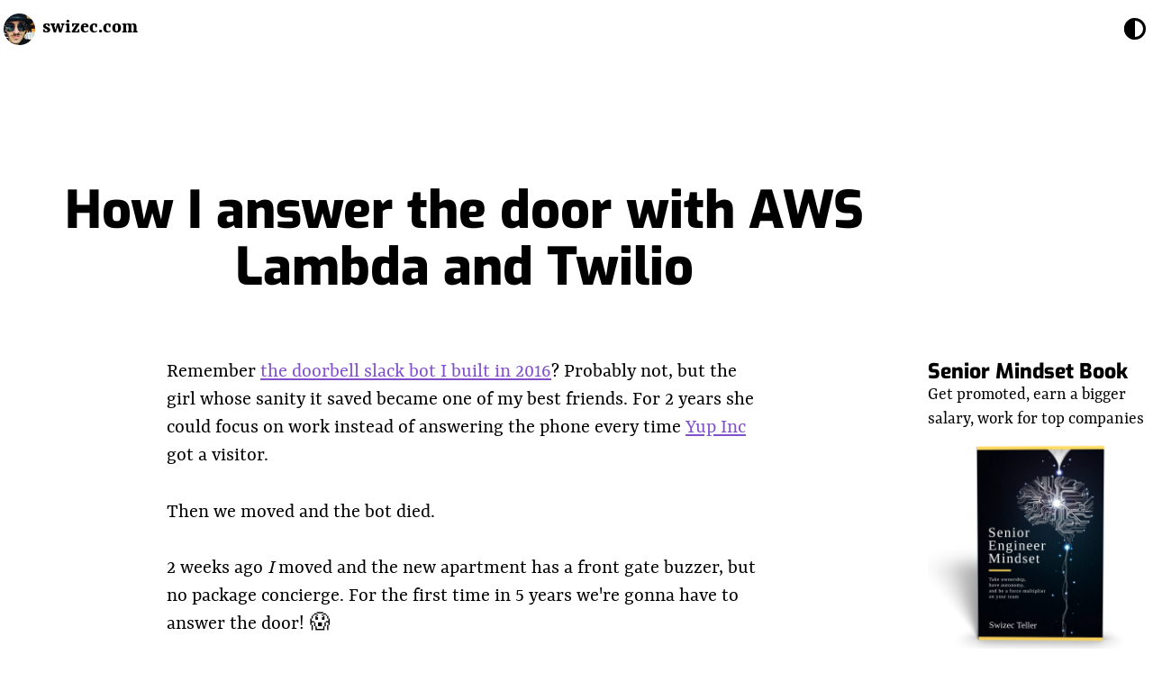

--- FILE ---
content_type: text/html; charset=utf-8
request_url: https://swizec.com/blog/how-i-answer-the-door-with-aws-lambda-and-twilio/
body_size: 142847
content:
<!DOCTYPE html><html lang="en-us"><head><meta charSet="utf-8"/><meta http-equiv="x-ua-compatible" content="ie=edge"/><meta name="viewport" content="width=device-width, initial-scale=1, shrink-to-fit=no"/><style id="typography.js">html{font-family:sans-serif;-ms-text-size-adjust:100%;-webkit-text-size-adjust:100%}body{margin:0}article,aside,details,figcaption,figure,footer,header,main,menu,nav,section,summary{display:block}audio,canvas,progress,video{display:inline-block}audio:not([controls]){display:none;height:0}progress{vertical-align:baseline}[hidden],template{display:none}a{background-color:transparent;}a:active,a:hover{outline-width:0}abbr[title]{border-bottom:none;text-decoration:underline;text-decoration:underline dotted}b,strong{font-weight:inherit;font-weight:bolder}dfn{font-style:italic}h1{font-size:2em;margin:.67em 0}mark{background-color:#ff0;color:#000}small{font-size:80%}sub,sup{font-size:75%;line-height:0;position:relative;vertical-align:baseline}sub{bottom:-.25em}sup{top:-.5em}img{border-style:none}svg:not(:root){overflow:hidden}code,kbd,pre,samp{font-family:monospace,monospace;font-size:1em}figure{margin:1em 40px}hr{box-sizing:content-box;height:0;overflow:visible}button,input,optgroup,select,textarea{font:inherit;margin:0}optgroup{font-weight:700}button,input{overflow:visible}button,select{text-transform:none}[type=reset],[type=submit],button,html [type=button]{-webkit-appearance:button}[type=button]::-moz-focus-inner,[type=reset]::-moz-focus-inner,[type=submit]::-moz-focus-inner,button::-moz-focus-inner{border-style:none;padding:0}[type=button]:-moz-focusring,[type=reset]:-moz-focusring,[type=submit]:-moz-focusring,button:-moz-focusring{outline:1px dotted ButtonText}fieldset{border:1px solid silver;margin:0 2px;padding:.35em .625em .75em}legend{box-sizing:border-box;color:inherit;display:table;max-width:100%;padding:0;white-space:normal}textarea{overflow:auto}[type=checkbox],[type=radio]{box-sizing:border-box;padding:0}[type=number]::-webkit-inner-spin-button,[type=number]::-webkit-outer-spin-button{height:auto}[type=search]{-webkit-appearance:textfield;outline-offset:-2px}[type=search]::-webkit-search-cancel-button,[type=search]::-webkit-search-decoration{-webkit-appearance:none}::-webkit-input-placeholder{color:inherit;opacity:.54}::-webkit-file-upload-button{-webkit-appearance:button;font:inherit}html{font:143.75%/1.38 'Yrsa','georgia',sans-serif;box-sizing:border-box;overflow-y:scroll;}*{box-sizing:inherit;}*:before{box-sizing:inherit;}*:after{box-sizing:inherit;}body{color:hsla(0,0%,0%,0.8);font-family:'Yrsa','georgia',sans-serif;font-weight:400;word-wrap:break-word;font-kerning:normal;-moz-font-feature-settings:"kern", "liga", "clig", "calt";-ms-font-feature-settings:"kern", "liga", "clig", "calt";-webkit-font-feature-settings:"kern", "liga", "clig", "calt";font-feature-settings:"kern", "liga", "clig", "calt";}img{max-width:100%;margin-left:0;margin-right:0;margin-top:0;padding-bottom:0;padding-left:0;padding-right:0;padding-top:0;margin-bottom:1.38rem;}h1{margin-left:0;margin-right:0;margin-top:0;padding-bottom:0;padding-left:0;padding-right:0;padding-top:0;margin-bottom:1.38rem;color:inherit;font-family:'Exo',sans-serif;font-weight:700;text-rendering:optimizeLegibility;font-size:1.5rem;line-height:1.1;}h2{margin-left:0;margin-right:0;margin-top:0;padding-bottom:0;padding-left:0;padding-right:0;padding-top:0;margin-bottom:1.38rem;color:inherit;font-family:'Exo',sans-serif;font-weight:700;text-rendering:optimizeLegibility;font-size:1.27542rem;line-height:1.1;}h3{margin-left:0;margin-right:0;margin-top:0;padding-bottom:0;padding-left:0;padding-right:0;padding-top:0;margin-bottom:1.38rem;color:inherit;font-family:'Exo',sans-serif;font-weight:700;text-rendering:optimizeLegibility;font-size:1.17608rem;line-height:1.1;}h4{margin-left:0;margin-right:0;margin-top:0;padding-bottom:0;padding-left:0;padding-right:0;padding-top:0;margin-bottom:1.38rem;color:inherit;font-family:'Exo',sans-serif;font-weight:700;text-rendering:optimizeLegibility;font-size:1rem;line-height:1.1;}h5{margin-left:0;margin-right:0;margin-top:0;padding-bottom:0;padding-left:0;padding-right:0;padding-top:0;margin-bottom:1.38rem;color:inherit;font-family:'Exo',sans-serif;font-weight:700;text-rendering:optimizeLegibility;font-size:0.92211rem;line-height:1.1;}h6{margin-left:0;margin-right:0;margin-top:0;padding-bottom:0;padding-left:0;padding-right:0;padding-top:0;margin-bottom:1.38rem;color:inherit;font-family:'Exo',sans-serif;font-weight:700;text-rendering:optimizeLegibility;font-size:0.88547rem;line-height:1.1;}hgroup{margin-left:0;margin-right:0;margin-top:0;padding-bottom:0;padding-left:0;padding-right:0;padding-top:0;margin-bottom:1.38rem;}ul{margin-left:1.38rem;margin-right:0;margin-top:0;padding-bottom:0;padding-left:0;padding-right:0;padding-top:0;margin-bottom:1.38rem;list-style-position:outside;list-style-image:none;}ol{margin-left:1.38rem;margin-right:0;margin-top:0;padding-bottom:0;padding-left:0;padding-right:0;padding-top:0;margin-bottom:1.38rem;list-style-position:outside;list-style-image:none;}dl{margin-left:0;margin-right:0;margin-top:0;padding-bottom:0;padding-left:0;padding-right:0;padding-top:0;margin-bottom:1.38rem;}dd{margin-left:0;margin-right:0;margin-top:0;padding-bottom:0;padding-left:0;padding-right:0;padding-top:0;margin-bottom:1.38rem;}p{margin-left:0;margin-right:0;margin-top:0;padding-bottom:0;padding-left:0;padding-right:0;padding-top:0;margin-bottom:1.38rem;}figure{margin-left:0;margin-right:0;margin-top:0;padding-bottom:0;padding-left:0;padding-right:0;padding-top:0;margin-bottom:1.38rem;}pre{margin-left:0;margin-right:0;margin-top:0;padding-bottom:0;padding-left:0;padding-right:0;padding-top:0;margin-bottom:1.38rem;font-size:0.85rem;line-height:1.42;background:hsla(0,0%,0%,0.04);border-radius:3px;overflow:auto;word-wrap:normal;padding:1.38rem;}table{margin-left:0;margin-right:0;margin-top:0;padding-bottom:0;padding-left:0;padding-right:0;padding-top:0;margin-bottom:1.38rem;font-size:0.92211rem;line-height:1.38rem;border-collapse:collapse;width:100%;}fieldset{margin-left:0;margin-right:0;margin-top:0;padding-bottom:0;padding-left:0;padding-right:0;padding-top:0;margin-bottom:1.38rem;}blockquote{margin-left:0;margin-right:0;margin-top:0;padding-bottom:0;padding-left:1.035rem;padding-right:0;padding-top:0;margin-bottom:1.38rem;font-size:1.08447rem;line-height:1.38rem;color:hsla(0,0%,0%,0.7);border-left:0.345rem solid hsla(0,0%,0%,0.87);}form{margin-left:0;margin-right:0;margin-top:0;padding-bottom:0;padding-left:0;padding-right:0;padding-top:0;margin-bottom:1.38rem;}noscript{margin-left:0;margin-right:0;margin-top:0;padding-bottom:0;padding-left:0;padding-right:0;padding-top:0;margin-bottom:1.38rem;}iframe{margin-left:0;margin-right:0;margin-top:0;padding-bottom:0;padding-left:0;padding-right:0;padding-top:0;margin-bottom:1.38rem;}hr{margin-left:0;margin-right:0;margin-top:0;padding-bottom:0;padding-left:0;padding-right:0;padding-top:0;margin-bottom:calc(1.38rem - 1px);background:hsla(0,0%,0%,0.2);border:none;height:1px;}address{margin-left:0;margin-right:0;margin-top:0;padding-bottom:0;padding-left:0;padding-right:0;padding-top:0;margin-bottom:1.38rem;}b{font-weight:700;}strong{font-weight:700;}dt{font-weight:700;}th{font-weight:700;}li{margin-bottom:calc(1.38rem / 2);}ol li{padding-left:0;}ul li{padding-left:0;}li > ol{margin-left:1.38rem;margin-bottom:calc(1.38rem / 2);margin-top:calc(1.38rem / 2);}li > ul{margin-left:1.38rem;margin-bottom:calc(1.38rem / 2);margin-top:calc(1.38rem / 2);}blockquote *:last-child{margin-bottom:0;}li *:last-child{margin-bottom:0;}p *:last-child{margin-bottom:0;}li > p{margin-bottom:calc(1.38rem / 2);}code{font-size:0.85rem;line-height:1.38rem;}kbd{font-size:0.85rem;line-height:1.38rem;}samp{font-size:0.85rem;line-height:1.38rem;}abbr{border-bottom:1px dotted hsla(0,0%,0%,0.5);cursor:help;}acronym{border-bottom:1px dotted hsla(0,0%,0%,0.5);cursor:help;}abbr[title]{border-bottom:1px dotted hsla(0,0%,0%,0.5);cursor:help;text-decoration:none;}thead{text-align:left;}td,th{text-align:left;border-bottom:1px solid hsla(0,0%,0%,0.12);font-feature-settings:"tnum";-moz-font-feature-settings:"tnum";-ms-font-feature-settings:"tnum";-webkit-font-feature-settings:"tnum";padding-left:0.92rem;padding-right:0.92rem;padding-top:0.69rem;padding-bottom:calc(0.69rem - 1px);}th:first-child,td:first-child{padding-left:0;}th:last-child,td:last-child{padding-right:0;}tt,code{background-color:hsla(0,0%,0%,0.04);border-radius:3px;font-family:"SFMono-Regular", Consolas,"Roboto Mono","Droid Sans Mono","Liberation Mono",Menlo,Courier,monospace;padding:0;padding-top:0.2em;padding-bottom:0.2em;}pre code{background:none;line-height:1.42;}code:before,code:after,tt:before,tt:after{letter-spacing:-0.2em;content:" ";}pre code:before,pre code:after,pre tt:before,pre tt:after{content:none;}a{color:hsla(0,0%,0%,0.8);}a:hover{color:#3498DB;}h3,h4,h5,h6{margin-bottom:0.69rem;}@media only screen and (max-width:768px){blockquote{margin-left:-1.035rem;margin-right:0;padding-left:0.69rem;}}h2,h3,h4{margin-bottom:0.69rem;margin-top:2.76rem;}</style><meta name="generator" content="Gatsby 5.12.11"/><meta data-react-helmet="true" name="description" content="Swizec shares software engineering lessons from production in his books, articles, talks, and workshops"/><meta data-react-helmet="true" name="twitter:card" content="summary_large_image"/><meta data-react-helmet="true" name="twitter:site" content="@swizec"/><meta data-react-helmet="true" name="twitter:title" content="How I answer the door with AWS Lambda and Twilio | Swizec Teller"/><meta data-react-helmet="true" name="twitter:description" content="Swizec shares software engineering lessons from production in his books, articles, talks, and workshops"/><meta data-react-helmet="true" name="twitter:image" content="https://swizec.com/social-cards/how-i-answer-the-door-with-aws-lambda-and-twilio.jpg"/><meta data-react-helmet="true" property="og:title" content="How I answer the door with AWS Lambda and Twilio | Swizec Teller"/><meta data-react-helmet="true" property="og:url" content="https://swizec.com/blog/how-i-answer-the-door-with-aws-lambda-and-twilio"/><meta data-react-helmet="true" property="og:image" content="https://swizec.com/social-cards/how-i-answer-the-door-with-aws-lambda-and-twilio.jpg"/><meta data-react-helmet="true" property="og:description" content="Swizec shares software engineering lessons from production in his books, articles, talks, and workshops"/><meta name="theme-color" content="#FF002B"/><meta name="theme-color" content="#FF002B"/><style data-href="/styles.671339aee36c05cd1036.css" data-identity="gatsby-global-css">@font-face{font-display:swap;font-family:Exo;font-style:normal;font-weight:100;src:local("Exo Thin "),local("Exo-Thin"),url(/static/exo-latin-100-729c812ee9989426abb1b8e62482c4fe.woff2) format("woff2"),url(/static/exo-latin-100-fa1f058fd92089502ee80c8f090ff11c.woff) format("woff")}@font-face{font-display:swap;font-family:Exo;font-style:italic;font-weight:100;src:local("Exo Thin italic"),local("Exo-Thinitalic"),url(/static/exo-latin-100italic-ce506c21ee3854c5ad83004c8c6c6a42.woff2) format("woff2"),url(/static/exo-latin-100italic-5355ce7a8f0dd77c986eaec8de37de8f.woff) format("woff")}@font-face{font-display:swap;font-family:Exo;font-style:normal;font-weight:200;src:local("Exo Extra Light "),local("Exo-Extra Light"),url(/static/exo-latin-200-ee84dba52ac08859cb451d4f64a6db6a.woff2) format("woff2"),url(/static/exo-latin-200-365cb8fc4a8de861d7f03e60cd2dd92d.woff) format("woff")}@font-face{font-display:swap;font-family:Exo;font-style:italic;font-weight:200;src:local("Exo Extra Light italic"),local("Exo-Extra Lightitalic"),url(/static/exo-latin-200italic-5d305b8fd6a9bc159a58b2d4f4119fa7.woff2) format("woff2"),url(/static/exo-latin-200italic-e7f9a84d4f6ede04593048369d1612dd.woff) format("woff")}@font-face{font-display:swap;font-family:Exo;font-style:normal;font-weight:300;src:local("Exo Light "),local("Exo-Light"),url(/static/exo-latin-300-04316115c992025b1efc4d0bac7c611c.woff2) format("woff2"),url(/static/exo-latin-300-e41600403440d138bbc5f4192eb2cee3.woff) format("woff")}@font-face{font-display:swap;font-family:Exo;font-style:italic;font-weight:300;src:local("Exo Light italic"),local("Exo-Lightitalic"),url(/static/exo-latin-300italic-b472b425edbb706448bad619e79610c2.woff2) format("woff2"),url(/static/exo-latin-300italic-cdd12951d57c21db3f02a1769e6922b0.woff) format("woff")}@font-face{font-display:swap;font-family:Exo;font-style:normal;font-weight:400;src:local("Exo Regular "),local("Exo-Regular"),url(/static/exo-latin-400-1f29a9885328ad51ca7d5f9ca36bbdeb.woff2) format("woff2"),url(/static/exo-latin-400-06fb583ed56fa0227c13f93dca749abf.woff) format("woff")}@font-face{font-display:swap;font-family:Exo;font-style:italic;font-weight:400;src:local("Exo Regular italic"),local("Exo-Regularitalic"),url(/static/exo-latin-400italic-d391b1b2108d158350d6a87889b3b84d.woff2) format("woff2"),url(/static/exo-latin-400italic-b7d1ed11a878984dab42f3d12da5c4ea.woff) format("woff")}@font-face{font-display:swap;font-family:Exo;font-style:normal;font-weight:500;src:local("Exo Medium "),local("Exo-Medium"),url(/static/exo-latin-500-95ce37abc350a44d210ae83c030cfa57.woff2) format("woff2"),url(/static/exo-latin-500-97edc33b2dbabb5150c5792b61bad7d5.woff) format("woff")}@font-face{font-display:swap;font-family:Exo;font-style:italic;font-weight:500;src:local("Exo Medium italic"),local("Exo-Mediumitalic"),url(/static/exo-latin-500italic-7f399cb192af0a05f2a4a51ad04fd72e.woff2) format("woff2"),url(/static/exo-latin-500italic-77537f15735bedc5d2f04da2b369979d.woff) format("woff")}@font-face{font-display:swap;font-family:Exo;font-style:normal;font-weight:600;src:local("Exo SemiBold "),local("Exo-SemiBold"),url(/static/exo-latin-600-5376dae0a751e74a22b1414192150a43.woff2) format("woff2"),url(/static/exo-latin-600-94a719d20bf343a6245d3641c766a941.woff) format("woff")}@font-face{font-display:swap;font-family:Exo;font-style:italic;font-weight:600;src:local("Exo SemiBold italic"),local("Exo-SemiBolditalic"),url(/static/exo-latin-600italic-6227f5c750ab4a15b75b2eb1cd21e456.woff2) format("woff2"),url(/static/exo-latin-600italic-1d54e4b8c4d46abd7ef2e787bf549562.woff) format("woff")}@font-face{font-display:swap;font-family:Exo;font-style:normal;font-weight:700;src:local("Exo Bold "),local("Exo-Bold"),url(/static/exo-latin-700-ca21a7fd996a97c5c86704e1a3da0dda.woff2) format("woff2"),url(/static/exo-latin-700-3bb0e7640edec7387a5be5f3f570d059.woff) format("woff")}@font-face{font-display:swap;font-family:Exo;font-style:italic;font-weight:700;src:local("Exo Bold italic"),local("Exo-Bolditalic"),url(/static/exo-latin-700italic-423336f5a6ea6a29bd091ae1af520862.woff2) format("woff2"),url(/static/exo-latin-700italic-dafaabe86cb89fb3dbc7e598524d37d4.woff) format("woff")}@font-face{font-display:swap;font-family:Exo;font-style:normal;font-weight:800;src:local("Exo ExtraBold "),local("Exo-ExtraBold"),url(/static/exo-latin-800-0a5e0dc48f3d04a831422f3b09fade10.woff2) format("woff2"),url(/static/exo-latin-800-6f7a41c070d1dfcb2444207c76815bf1.woff) format("woff")}@font-face{font-display:swap;font-family:Exo;font-style:italic;font-weight:800;src:local("Exo ExtraBold italic"),local("Exo-ExtraBolditalic"),url(/static/exo-latin-800italic-d068ee1ca3f950f052d9accd72792f57.woff2) format("woff2"),url(/static/exo-latin-800italic-0569096c3009b12ff5d54a0027ed0a33.woff) format("woff")}@font-face{font-display:swap;font-family:Exo;font-style:normal;font-weight:900;src:local("Exo Black "),local("Exo-Black"),url(/static/exo-latin-900-ef8052b97d5b1904fa413c46aad25e80.woff2) format("woff2"),url(/static/exo-latin-900-c4548b910f244278fd4529a0a88b6b22.woff) format("woff")}@font-face{font-display:swap;font-family:Exo;font-style:italic;font-weight:900;src:local("Exo Black italic"),local("Exo-Blackitalic"),url(/static/exo-latin-900italic-7aa29212390f445606e9ee46d8f0457e.woff2) format("woff2"),url(/static/exo-latin-900italic-e4adae3ee3724c9336c6fc1a60a32737.woff) format("woff")}@font-face{font-display:swap;font-family:Yrsa;font-style:normal;font-weight:300;src:local("Yrsa Light "),local("Yrsa-Light"),url(/static/yrsa-latin-300-df3a455df5866d2866442ba9de16e8c3.woff2) format("woff2"),url(/static/yrsa-latin-300-01815e6784067ede7c1dcdffdaafa182.woff) format("woff")}@font-face{font-display:swap;font-family:Yrsa;font-style:normal;font-weight:400;src:local("Yrsa Regular "),local("Yrsa-Regular"),url(/static/yrsa-latin-400-9c396209849e30042c1764bfd2977947.woff2) format("woff2"),url(/static/yrsa-latin-400-a61bf83a76b283c9131479d3e85cfea9.woff) format("woff")}@font-face{font-display:swap;font-family:Yrsa;font-style:normal;font-weight:500;src:local("Yrsa Medium "),local("Yrsa-Medium"),url(/static/yrsa-latin-500-ed823a644fde2a4ea8ad01023df60c3e.woff2) format("woff2"),url(/static/yrsa-latin-500-614d721a09ca65e52824e629f29cd057.woff) format("woff")}@font-face{font-display:swap;font-family:Yrsa;font-style:normal;font-weight:600;src:local("Yrsa SemiBold "),local("Yrsa-SemiBold"),url(/static/yrsa-latin-600-c8d153a25903fa9fcf00ee3b0c50cfcb.woff2) format("woff2"),url(/static/yrsa-latin-600-3f182320ecb96bcc03bdbd3f84a12e46.woff) format("woff")}@font-face{font-display:swap;font-family:Yrsa;font-style:normal;font-weight:700;src:local("Yrsa Bold "),local("Yrsa-Bold"),url(/static/yrsa-latin-700-aad4258253a21e3bda84525f954d75d0.woff2) format("woff2"),url(/static/yrsa-latin-700-fcc31b9a28455bcf04139465f6d00e83.woff) format("woff")}</style><title data-react-helmet="true">How I answer the door with AWS Lambda and Twilio | Swizec Teller</title><link data-react-helmet="true" rel="icon" href="/icon.png"/><style data-react-helmet="true">
div.static-tweet-embed {
    display: flex;
    flex-direction: column;
    font-family: -apple-system, BlinkMacSystemFont, "Segoe UI", Roboto, Helvetica, Arial, sans-serif;
    max-width: 550px;
    width: 100%;
    margin-top: 10px;
    margin-bottom: 10px;
    border: 1px solid rgb(196, 207, 214);
    border-radius: 12px;
    padding: 12px 16px;
    background-color: rgb(255, 255, 255);
}
div.static-tweet-embed:hover {
    background-color: rgb(247, 249, 250);
}

div.static-tweet-embed blockquote {
    margin: 0;
    font-size: 20px;
    padding: 0px;
    border: 0px;
    color: rgb(15, 20, 25);
    line-height: 24px;
}

div.static-tweet-embed blockquote a {
    color: rgb(22, 123, 185);
    cursor: pointer;
    text-decoration: none;
}

div.static-tweet-embed blockquote a:hover {
    color: rgb(27, 149, 224);
    cursor: pointer;
    text-decoration: underline;
}

div.static-tweet-embed .author {
    color: rgb(91, 112, 131);
    font-size: 15px;
    line-height: 20px;
    text-decoration: none;
    padding-bottom: 12px;
}

div.static-tweet-embed .author b {
    display: block;
    font-weight: 700;
    color: rgb(15, 20, 25);
}

div.static-tweet-embed .author b:hover {
    text-decoration: underline;
}

div.static-tweet-embed .author img {
    float: left;
    width: 48px;
    height: 48px;
    border-radius: 100%;
    margin-right: 4px;
    margin-bottom: 0px;
}

div.static-tweet-embed .media {
    display: flex;
    flex-wrap: wrap;
    flex-direction: row;
    align-content: center;
    align-items: center;
    width: 100%;
    max-height: 366px;
    margin-top: 12px;
    border-radius: 12px;
    overflow: hidden;
}

div.static-tweet-embed .media img {
    margin-bottom: 0px;
}

div.static-tweet-embed .time a {
    color: rgb(91, 112, 131);
    font-size: 15px;
    line-height: 32px;
    height: 32px;
    text-decoration: none;
}

div.static-tweet-embed .time a:hover {
    color: rgb(91, 112, 131);
    font-size: 15px;
    line-height: 32px;
    height: 32px;
    text-decoration: underline;
}

div.static-tweet-embed .stats {
    display: flex;
    align-items: center;
    color: rgb(91, 112, 131);
    font-size: 15px;
}

div.static-tweet-embed .stats svg {
    height: 20px;
    width: 20px;
    margin-right: 10px;
}

div.static-tweet-embed .stats svg path {
    fill: rgb(91, 112, 131)
}

div.static-tweet-embed .stats svg:first-child {
    padding-left: 0px;
}

div.static-tweet-embed .stats a {
    display: flex;
    align-items: center;
    margin-right: 20px;
    color: inherit;
    text-decoration: none;
}

div.static-tweet-embed .stats a.like:hover  {
    color: rgb(224, 36, 94);
    text-decoration: underline;
}

div.static-tweet-embed .stats a.like:hover svg path {
    fill: rgb(224, 36, 94);
}

div.static-tweet-embed .stats a.reply:hover  {
    color: rgb(29, 161, 242);
    text-decoration: underline;
}

div.static-tweet-embed .stats a.reply:hover svg path {
    fill: rgb(29, 161, 242);
}
</style><style>.gatsby-image-wrapper{position:relative;overflow:hidden}.gatsby-image-wrapper picture.object-fit-polyfill{position:static!important}.gatsby-image-wrapper img{bottom:0;height:100%;left:0;margin:0;max-width:none;padding:0;position:absolute;right:0;top:0;width:100%;object-fit:cover}.gatsby-image-wrapper [data-main-image]{opacity:0;transform:translateZ(0);transition:opacity .25s linear;will-change:opacity}.gatsby-image-wrapper-constrained{display:inline-block;vertical-align:top}</style><noscript><style>.gatsby-image-wrapper noscript [data-main-image]{opacity:1!important}.gatsby-image-wrapper [data-placeholder-image]{opacity:0!important}</style></noscript><script type="module">const e="undefined"!=typeof HTMLImageElement&&"loading"in HTMLImageElement.prototype;e&&document.body.addEventListener("load",(function(e){const t=e.target;if(void 0===t.dataset.mainImage)return;if(void 0===t.dataset.gatsbyImageSsr)return;let a=null,n=t;for(;null===a&&n;)void 0!==n.parentNode.dataset.gatsbyImageWrapper&&(a=n.parentNode),n=n.parentNode;const o=a.querySelector("[data-placeholder-image]"),r=new Image;r.src=t.currentSrc,r.decode().catch((()=>{})).then((()=>{t.style.opacity=1,o&&(o.style.opacity=0,o.style.transition="opacity 500ms linear")}))}),!0);</script><link rel="sitemap" type="application/xml" href="/sitemap.xml"/><link rel="icon" href="/favicon-32x32.png?v=32813dbeb138b475a5f408f511991f65" type="image/png"/><link rel="manifest" href="/manifest.webmanifest" crossorigin="anonymous"/><link rel="apple-touch-icon" sizes="48x48" href="/icons/icon-48x48.png?v=32813dbeb138b475a5f408f511991f65"/><link rel="apple-touch-icon" sizes="72x72" href="/icons/icon-72x72.png?v=32813dbeb138b475a5f408f511991f65"/><link rel="apple-touch-icon" sizes="96x96" href="/icons/icon-96x96.png?v=32813dbeb138b475a5f408f511991f65"/><link rel="apple-touch-icon" sizes="144x144" href="/icons/icon-144x144.png?v=32813dbeb138b475a5f408f511991f65"/><link rel="apple-touch-icon" sizes="192x192" href="/icons/icon-192x192.png?v=32813dbeb138b475a5f408f511991f65"/><link rel="apple-touch-icon" sizes="256x256" href="/icons/icon-256x256.png?v=32813dbeb138b475a5f408f511991f65"/><link rel="apple-touch-icon" sizes="384x384" href="/icons/icon-384x384.png?v=32813dbeb138b475a5f408f511991f65"/><link rel="apple-touch-icon" sizes="512x512" href="/icons/icon-512x512.png?v=32813dbeb138b475a5f408f511991f65"/><link rel="icon" href="/favicon-32x32.png?v=32813dbeb138b475a5f408f511991f65" type="image/png"/><link rel="manifest" href="/manifest.webmanifest" crossorigin="anonymous"/><link rel="apple-touch-icon" sizes="48x48" href="/icons/icon-48x48.png?v=32813dbeb138b475a5f408f511991f65"/><link rel="apple-touch-icon" sizes="72x72" href="/icons/icon-72x72.png?v=32813dbeb138b475a5f408f511991f65"/><link rel="apple-touch-icon" sizes="96x96" href="/icons/icon-96x96.png?v=32813dbeb138b475a5f408f511991f65"/><link rel="apple-touch-icon" sizes="144x144" href="/icons/icon-144x144.png?v=32813dbeb138b475a5f408f511991f65"/><link rel="apple-touch-icon" sizes="192x192" href="/icons/icon-192x192.png?v=32813dbeb138b475a5f408f511991f65"/><link rel="apple-touch-icon" sizes="256x256" href="/icons/icon-256x256.png?v=32813dbeb138b475a5f408f511991f65"/><link rel="apple-touch-icon" sizes="384x384" href="/icons/icon-384x384.png?v=32813dbeb138b475a5f408f511991f65"/><link rel="apple-touch-icon" sizes="512x512" href="/icons/icon-512x512.png?v=32813dbeb138b475a5f408f511991f65"/><link rel="preconnect" href="https://plausible.io"/><script async="" defer="" data-domain="swizec.com" src="https://plausible.io/js/plausible.js"></script><script>
          window.plausible = window.plausible || function() { (window.plausible.q = window.plausible.q || []).push(arguments) };
          
          </script><link rel="alternate" type="application/rss+xml" title="swizec.com RSS Feed" href="/rss.xml"/></head><body><script>(function() { try {
  var mode = localStorage.getItem('theme-ui-color-mode');
  if (!mode) return
  document.documentElement.classList.add('theme-ui-' + mode);
} catch (e) {} })();</script><div id="___gatsby"><style data-emotion="css-global 1myxu5d">html{--theme-ui-colors-text:#000;--theme-ui-colors-background:#fff;--theme-ui-colors-copyBackground:#f9fafb;--theme-ui-colors-primary:#8051cb;--theme-ui-colors-secondary:#2d00a6;--theme-ui-colors-accent:#f0a;--theme-ui-colors-muted:#af6f6ff;--theme-ui-colors-gray:#444;--theme-ui-colors-lightgray:#cfcfd3;color:var(--theme-ui-colors-text);background-color:var(--theme-ui-colors-background);}html.theme-ui-__default,.theme-ui-__default html{--theme-ui-colors-text:#000;--theme-ui-colors-background:#fff;--theme-ui-colors-copyBackground:#f9fafb;--theme-ui-colors-primary:#8051cb;--theme-ui-colors-secondary:#2d00a6;--theme-ui-colors-accent:#f0a;--theme-ui-colors-muted:#af6f6ff;--theme-ui-colors-gray:#444;--theme-ui-colors-lightgray:#cfcfd3;}html.theme-ui-lite,.theme-ui-lite html{--theme-ui-colors-text:#000;--theme-ui-colors-background:#fff;--theme-ui-colors-copyBackground:#f9fafb;--theme-ui-colors-primary:#33e;--theme-ui-colors-secondary:#a0c;--theme-ui-colors-accent:#f0a;--theme-ui-colors-muted:#f6f6ff;--theme-ui-colors-gray:#444;--theme-ui-colors-lightgray:#cfcfd3;}html.theme-ui-dark,.theme-ui-dark html{--theme-ui-colors-text:#fff;--theme-ui-colors-background:#000;--theme-ui-colors-copyBackground:hsl(167, 6%, 42%);--theme-ui-colors-primary:#0ff;--theme-ui-colors-secondary:#b0f;--theme-ui-colors-accent:#f0b;--theme-ui-colors-muted:#111;--theme-ui-colors-gray:#999;--theme-ui-colors-lightgray:#444;}html.theme-ui-gray,.theme-ui-gray html{--theme-ui-colors-text:#fff;--theme-ui-colors-background:hsl(270, 30%, 14%);--theme-ui-colors-copyBackground:hsl(171, 18%, 38%);--theme-ui-colors-primary:hsl(180, 100%, 60%);--theme-ui-colors-secondary:hsl(270, 100%, 60%);--theme-ui-colors-accent:hsl(300, 100%, 60%);--theme-ui-colors-muted:hsl(270, 50%, 8%);--theme-ui-colors-gray:hsl(270, 50%, 70%);--theme-ui-colors-lightgray:hsl(270, 50%, 30%);}html.theme-ui-hack,.theme-ui-hack html{--theme-ui-colors-text:hsl(120, 100%, 75%);--theme-ui-colors-background:hsl(120, 20%, 10%);--theme-ui-colors-copyBackground:hsl(0, 6%, 38%);--theme-ui-colors-primary:hsl(120, 100%, 40%);--theme-ui-colors-secondary:hsl(120, 50%, 40%);--theme-ui-colors-accent:hsl(120, 100%, 90%);--theme-ui-colors-muted:hsl(120, 20%, 7%);--theme-ui-colors-gray:hsl(120, 20%, 40%);--theme-ui-colors-lightgray:hsl(120, 20%, 20%);}html.theme-ui-pink,.theme-ui-pink html{--theme-ui-colors-text:hsl(350, 80%, 10%);--theme-ui-colors-background:hsl(350, 100%, 90%);--theme-ui-colors-copyBackground:hsl(352, 22%, 60%);--theme-ui-colors-primary:hsl(350, 100%, 50%);--theme-ui-colors-secondary:hsl(280, 100%, 50%);--theme-ui-colors-accent:hsl(280, 100%, 20%);--theme-ui-colors-muted:hsl(350, 100%, 88%);--theme-ui-colors-gray:hsl(350, 40%, 50%);--theme-ui-colors-lightgray:hsl(350, 60%, 80%);}</style><style data-emotion="css-global 1eh8bnf">*{box-sizing:border-box;}html{color:var(--theme-ui-colors-text);}html body{margin:0;}html main#content{max-width:60ch;margin:0 auto;}body{margin:0;}</style><div style="outline:none" tabindex="-1" id="gatsby-focus-wrapper"><style data-emotion="css 1s8s8nd">.css-1s8s8nd{box-sizing:border-box;margin:0;min-width:0;color:var(--theme-ui-colors-text);}.css-1s8s8nd body{margin:0;}.css-1s8s8nd main#content{max-width:60ch;margin:0 auto;}</style><div class="css-1s8s8nd"><style data-emotion="css 8zpsgs">.css-8zpsgs{display:-webkit-box;display:-webkit-flex;display:-ms-flexbox;display:flex;padding-left:4px;padding-right:4px;padding-top:8px;padding-bottom:8px;height:64px;width:100%;-webkit-align-items:center;-webkit-box-align:center;-ms-flex-align:center;align-items:center;background-color:var(--theme-ui-colors-background);position:fixed;z-index:1100;}</style><style data-emotion="css h1192m">.css-h1192m{box-sizing:border-box;margin:0;min-width:0;display:-webkit-box;display:-webkit-flex;display:-ms-flexbox;display:flex;padding-left:4px;padding-right:4px;padding-top:8px;padding-bottom:8px;height:64px;width:100%;-webkit-align-items:center;-webkit-box-align:center;-ms-flex-align:center;align-items:center;background-color:var(--theme-ui-colors-background);position:fixed;z-index:1100;}</style><header class="css-h1192m"><style data-emotion="css 162tvoi">.css-162tvoi{display:-webkit-box;display:-webkit-flex;display:-ms-flexbox;display:flex;}</style><style data-emotion="css z5fbhm">.css-z5fbhm{box-sizing:border-box;margin:0;min-width:0;display:-webkit-box;display:-webkit-flex;display:-ms-flexbox;display:flex;}</style><div alignItems="center" class="css-z5fbhm"><style data-emotion="css ny1iez">.css-ny1iez{box-sizing:border-box;margin:0;min-width:0;max-width:100%;height:auto;}</style><img src="[data-uri]" width="35" height="35" alt="Swizec Teller - a geek with a hat" title="Swizec Teller - a geek with a hat" class="css-ny1iez"/><style data-emotion="css 1nkikeh">.css-1nkikeh{margin-left:8px;color:var(--theme-ui-colors-text);-webkit-text-decoration:none;text-decoration:none;font-weight:700;}</style><style data-emotion="css 1sf5963">.css-1sf5963{box-sizing:border-box;margin:0;min-width:0;color:var(--theme-ui-colors-primary);-webkit-transition:color .2s ease-out;transition:color .2s ease-out;margin-left:8px;color:var(--theme-ui-colors-text);-webkit-text-decoration:none;text-decoration:none;font-weight:700;}.css-1sf5963:hover,.css-1sf5963:focus{color:var(--theme-ui-colors-secondary);}</style><a href="/" class="css-1sf5963">swizec.com</a></div><style data-emotion="css 17drnqt">.css-17drnqt{box-sizing:border-box;margin:0;min-width:0;margin-left:auto;margin-right:auto;}</style><div class="css-17drnqt"></div><style data-emotion="css 1wxhkm3">.css-1wxhkm3{width:32px;padding:4px;border-radius:99999px;cursor:pointer;}</style><style data-emotion="css u1ykiu">.css-u1ykiu{box-sizing:border-box;margin:0;min-width:0;-webkit-appearance:none;-moz-appearance:none;-ms-appearance:none;appearance:none;display:inline-block;text-align:center;line-height:inherit;-webkit-text-decoration:none;text-decoration:none;font-size:inherit;padding-left:16px;padding-right:16px;padding-top:8px;padding-bottom:8px;color:white;background-color:var(--theme-ui-colors-primary);border:0;border-radius:4px;color:inherit;background-color:transparent;cursor:pointer;width:32px;padding:4px;border-radius:99999px;cursor:pointer;}.css-u1ykiu:hover,.css-u1ykiu:focus{color:var(--theme-ui-colors-primary);outline:none;box-shadow:0 0 0 2px;}</style><button title="Change color mode" class="css-u1ykiu"><svg viewBox="0 0 32 32" width="24" height="24" fill="currentcolor" style="display:block"><circle cx="16" cy="16" r="14" fill="none" stroke="currentcolor" stroke-width="4"></circle><path d="
        M 16 0
        A 16 16 0 0 0 16 32
        z
      "></path></svg></button></header><style data-emotion="css c1vcn7">.css-c1vcn7{box-sizing:border-box;margin:0;min-width:0;position:-webkit-sticky;position:sticky;margin-top:400px;top:64px;float:right;width:250px;display:none;}@media screen and (min-width: 40em){.css-c1vcn7{display:none;}}@media screen and (min-width: 52em){.css-c1vcn7{display:block;}}</style><section class="css-c1vcn7"><style data-emotion="css b2rryz">.css-b2rryz{box-sizing:border-box;margin:0;min-width:0;font-family:Exo,sans-serif;font-weight:800;line-height:heading;}.css-b2rryz a{color:inherit;-webkit-text-decoration:none;text-decoration:none;}.css-b2rryz a:hover{-webkit-text-decoration:underline;text-decoration:underline;}</style><h4 class="css-b2rryz">Senior Mindset Book</h4><style data-emotion="css t5vs5y">.css-t5vs5y{font-size:20px;}</style><style data-emotion="css ut12vv">.css-ut12vv{box-sizing:border-box;margin:0;min-width:0;font-family:Yrsa,georgia,sans-serif;font-weight:400;line-height:body;font-size:20px;}</style><p class="css-ut12vv">Get promoted, earn a bigger salary, work for top companies</p><style data-emotion="css hacvm8">.css-hacvm8{box-sizing:border-box;margin:0;min-width:0;text-align:center;}</style><div class="css-hacvm8"><a href="/senior-mindset/"><div data-gatsby-image-wrapper="" class="gatsby-image-wrapper gatsby-image-wrapper-constrained"><div style="max-width:2048px;display:block"><img alt="" role="presentation" aria-hidden="true" src="data:image/svg+xml;charset=utf-8,%3Csvg%20height=&#x27;2048&#x27;%20width=&#x27;2048&#x27;%20xmlns=&#x27;http://www.w3.org/2000/svg&#x27;%20version=&#x27;1.1&#x27;%3E%3C/svg%3E" style="max-width:100%;display:block;position:static"/></div><div aria-hidden="true" data-placeholder-image="" style="opacity:1;transition:opacity 500ms linear;background-color:#080808;position:absolute;top:0;left:0;bottom:0;right:0"></div><picture><source type="image/webp" data-srcset="/static/49b03d61b7348ccaa62e58389b04f057/d689f/SeniorMindset-cover-3d.webp 512w,/static/49b03d61b7348ccaa62e58389b04f057/67ded/SeniorMindset-cover-3d.webp 1024w,/static/49b03d61b7348ccaa62e58389b04f057/24224/SeniorMindset-cover-3d.webp 2048w" sizes="(min-width: 2048px) 2048px, 100vw"/><img data-gatsby-image-ssr="" data-main-image="" style="opacity:0" sizes="(min-width: 2048px) 2048px, 100vw" decoding="async" loading="lazy" data-src="/static/49b03d61b7348ccaa62e58389b04f057/d0275/SeniorMindset-cover-3d.png" data-srcset="/static/49b03d61b7348ccaa62e58389b04f057/ccc41/SeniorMindset-cover-3d.png 512w,/static/49b03d61b7348ccaa62e58389b04f057/b5658/SeniorMindset-cover-3d.png 1024w,/static/49b03d61b7348ccaa62e58389b04f057/d0275/SeniorMindset-cover-3d.png 2048w" alt="Senior Engineer Mindset cover"/></picture><noscript><picture><source type="image/webp" srcSet="/static/49b03d61b7348ccaa62e58389b04f057/d689f/SeniorMindset-cover-3d.webp 512w,/static/49b03d61b7348ccaa62e58389b04f057/67ded/SeniorMindset-cover-3d.webp 1024w,/static/49b03d61b7348ccaa62e58389b04f057/24224/SeniorMindset-cover-3d.webp 2048w" sizes="(min-width: 2048px) 2048px, 100vw"/><img data-gatsby-image-ssr="" data-main-image="" style="opacity:0" sizes="(min-width: 2048px) 2048px, 100vw" decoding="async" loading="lazy" src="/static/49b03d61b7348ccaa62e58389b04f057/d0275/SeniorMindset-cover-3d.png" srcSet="/static/49b03d61b7348ccaa62e58389b04f057/ccc41/SeniorMindset-cover-3d.png 512w,/static/49b03d61b7348ccaa62e58389b04f057/b5658/SeniorMindset-cover-3d.png 1024w,/static/49b03d61b7348ccaa62e58389b04f057/d0275/SeniorMindset-cover-3d.png 2048w" alt="Senior Engineer Mindset cover"/></picture></noscript><script type="module">const t="undefined"!=typeof HTMLImageElement&&"loading"in HTMLImageElement.prototype;if(t){const t=document.querySelectorAll("img[data-main-image]");for(let e of t){e.dataset.src&&(e.setAttribute("src",e.dataset.src),e.removeAttribute("data-src")),e.dataset.srcset&&(e.setAttribute("srcset",e.dataset.srcset),e.removeAttribute("data-srcset"));const t=e.parentNode.querySelectorAll("source[data-srcset]");for(let e of t)e.setAttribute("srcset",e.dataset.srcset),e.removeAttribute("data-srcset");e.complete&&(e.style.opacity=1,e.parentNode.parentNode.querySelector("[data-placeholder-image]").style.opacity=0)}}</script></div></a><style data-emotion="css z8opiu">.css-z8opiu{cursor:pointer;}</style><style data-emotion="css edfdws">.css-edfdws{box-sizing:border-box;margin:0;min-width:0;-webkit-appearance:none;-moz-appearance:none;-ms-appearance:none;appearance:none;display:inline-block;text-align:center;line-height:inherit;-webkit-text-decoration:none;text-decoration:none;font-size:inherit;padding-left:16px;padding-right:16px;padding-top:8px;padding-bottom:8px;color:white;background-color:var(--theme-ui-colors-primary);border:0;border-radius:4px;color:var(--theme-ui-colors-background);cursor:pointer;}</style><a href="/senior-mindset/" class="css-edfdws">Learn more</a></div><style data-emotion="css bbx41z">.css-bbx41z{box-sizing:border-box;margin:0;min-width:0;margin-top:8px;margin-left:0;margin-right:0;margin-bottom:8px;padding:4px;}@media screen and (min-width: 40em){.css-bbx41z{margin-top:16px;margin-bottom:16px;}}@media screen and (min-width: 52em){.css-bbx41z{margin-top:16px;margin-bottom:16px;}}.css-bbx41z>div{display:-webkit-box;display:-webkit-flex;display:-ms-flexbox;display:flex;-webkit-flex-direction:column;-ms-flex-direction:column;flex-direction:column;padding:0;}.css-bbx41z>div>div{font-size:20px;padding:4px;background-color:transparent;}.css-bbx41z>div h3{margin-top:0;}.css-bbx41z>div p{margin-bottom:0.3em;}.css-bbx41z>div input{padding:4px;font-size:20px;}.css-bbx41z>div button{font-size:20px;}</style><div role="dialog" class="css-bbx41z"><style data-emotion="css 10qd4rr">.css-10qd4rr{box-sizing:border-box;margin:0;min-width:0;display:grid;grid-gap:16px;grid-template-columns:repeat(1, 1fr);}@media screen and (min-width: 40em){.css-10qd4rr{grid-template-columns:repeat(2, 1fr);}}</style><div class="css-10qd4rr"><style data-emotion="css eb414p">.css-eb414p{box-sizing:border-box;margin:0;min-width:0;background-color:var(--theme-ui-colors-copyBackground);text-align:center;padding:16px;}</style><div class="css-eb414p"><style data-emotion="css vrt1oh">.css-vrt1oh{box-sizing:border-box;margin:0;min-width:0;text-align:left;}</style><div class="css-vrt1oh"><style data-emotion="css 1s3sz0">.css-1s3sz0{font-size:1.1em;}.css-1s3sz0 a{color:inherit;-webkit-text-decoration:none;text-decoration:none;}.css-1s3sz0 a:hover{-webkit-text-decoration:underline;text-decoration:underline;}</style><h3 id="start-with-a-free-chapter" class="css-1s3sz0"><a href="#start-with-a-free-chapter"><style data-emotion="css 16f13ij">.css-16f13ij{color:var(--theme-ui-colors-primary);-webkit-transition:color .2s ease-out;transition:color .2s ease-out;}.css-16f13ij:hover,.css-16f13ij:focus{color:var(--theme-ui-colors-secondary);}</style><style data-emotion="css 1yvz9vl">.css-1yvz9vl{color:var(--theme-ui-colors-primary);-webkit-transition:color .2s ease-out;transition:color .2s ease-out;color:var(--theme-ui-colors-primary);-webkit-transition:color .2s ease-out;transition:color .2s ease-out;}.css-1yvz9vl:hover,.css-1yvz9vl:focus{color:var(--theme-ui-colors-secondary);}.css-1yvz9vl:hover,.css-1yvz9vl:focus{color:var(--theme-ui-colors-secondary);}</style><a href="#start-with-a-free-chapter" class="css-1yvz9vl">Start with a free chapter</a></a></h3><p class="css-zezy6m">Get a <strong class="css-zezy6m">free chapter</strong> from the Senior Engineer Mindset book and a <strong class="css-zezy6m">sample audiobook chapter</strong>, followed by a Senior Mindset 101 email course.</p></div></div><style data-emotion="css 1nadvr1">.css-1nadvr1{display:-webkit-box;display:-webkit-flex;display:-ms-flexbox;display:flex;-webkit-box-pack:center;-ms-flex-pack:center;-webkit-justify-content:center;justify-content:center;-webkit-flex-direction:column;-ms-flex-direction:column;flex-direction:column;}</style><style data-emotion="css cyz7u2">.css-cyz7u2{box-sizing:border-box;margin:0;min-width:0;display:-webkit-box;display:-webkit-flex;display:-ms-flexbox;display:flex;-webkit-box-pack:center;-ms-flex-pack:center;-webkit-justify-content:center;justify-content:center;-webkit-flex-direction:column;-ms-flex-direction:column;flex-direction:column;}</style><form class="css-cyz7u2"><style data-emotion="css 8r7z0f">.css-8r7z0f{box-sizing:border-box;margin:0;min-width:0;width:100%;display:-webkit-box;display:-webkit-flex;display:-ms-flexbox;display:flex;font-size:14px;font-weight:700;}</style><label for="1768670447116-name" class="css-8r7z0f">Your Name</label><style data-emotion="css 120bf4d">.css-120bf4d{--theme-ui-input-autofill-bg:var(--theme-ui-colors-background);}</style><style data-emotion="css 1sjtp6h">.css-1sjtp6h{box-sizing:border-box;margin:0;min-width:0;display:block;width:100%;padding:8px;-webkit-appearance:none;-moz-appearance:none;-ms-appearance:none;appearance:none;font-size:inherit;line-height:inherit;border:1px solid;border-radius:4px;color:inherit;background-color:transparent;border-color:var(--theme-ui-colors-lightgray);--theme-ui-input-autofill-bg:var(--theme-ui-colors-background);}.css-1sjtp6h:autofill,.css-1sjtp6h:autofill:hover,.css-1sjtp6h:autofill:focus{box-shadow:inset 0 0 0 1000px var(--theme-ui-input-autofill-bg);font-size:inherit;}.css-1sjtp6h:autofill:first-line,.css-1sjtp6h:autofill:hover:first-line,.css-1sjtp6h:autofill:focus:first-line{font-size:1rem;}.css-1sjtp6h:-webkit-autofill,.css-1sjtp6h:-webkit-autofill:hover,.css-1sjtp6h:-webkit-autofill:focus{box-shadow:inset 0 0 0 1000px var(--theme-ui-input-autofill-bg);font-size:inherit;}.css-1sjtp6h:-webkit-autofill:first-line,.css-1sjtp6h:-webkit-autofill:hover:first-line,.css-1sjtp6h:-webkit-autofill:focus:first-line{font-size:1rem;}.css-1sjtp6h:focus{border-color:var(--theme-ui-colors-primary);outline:none;box-shadow:0 0 0 2px var(--theme-ui-colors-primary);}</style><input id="1768670447116-name" type="text" name="name" placeholder="John Doe" class="css-1sjtp6h"/><style data-emotion="css 14byl6h">.css-14byl6h{margin-top:16px;}</style><style data-emotion="css rznbx3">.css-rznbx3{box-sizing:border-box;margin:0;min-width:0;width:100%;display:-webkit-box;display:-webkit-flex;display:-ms-flexbox;display:flex;font-size:14px;font-weight:700;margin-top:16px;}</style><label for="1768670447116-email" class="css-rznbx3">Your Email</label><input id="1768670447116-email" type="email" name="email" placeholder="email@example.com" class="css-1sjtp6h"/><style data-emotion="css nnqq00">.css-nnqq00{opacity:0;position:absolute;top:0;left:0;height:0;width:0;z-index:-1;}</style><style data-emotion="css l6ksjm">.css-l6ksjm{box-sizing:border-box;margin:0;min-width:0;width:100%;display:-webkit-box;display:-webkit-flex;display:-ms-flexbox;display:flex;font-size:14px;font-weight:700;opacity:0;position:absolute;top:0;left:0;height:0;width:0;z-index:-1;}</style><label for="1768670447116-address" class="required css-l6ksjm">Your Address</label><input class="required" autoComplete="nope" type="text" id="1768670447116-address" name="address" placeholder="Your address here" style="opacity:0;position:absolute;top:0;left:0;height:0;width:0;z-index:-1"/><style data-emotion="css 1nz4po3">.css-1nz4po3{margin-top:16px;cursor:pointer;}</style><style data-emotion="css 7u0yp7">.css-7u0yp7{box-sizing:border-box;margin:0;min-width:0;-webkit-appearance:none;-moz-appearance:none;-ms-appearance:none;appearance:none;display:inline-block;text-align:center;line-height:inherit;-webkit-text-decoration:none;text-decoration:none;font-size:inherit;padding-left:16px;padding-right:16px;padding-top:8px;padding-bottom:8px;color:white;background-color:var(--theme-ui-colors-primary);border:0;border-radius:4px;color:var(--theme-ui-colors-background);margin-top:16px;cursor:pointer;}</style><button type="submit" class="css-7u0yp7">Get my free chapter 💌</button><style data-emotion="css zve6j0">.css-zve6j0{font-size:0.8em;margin-top:8px;text-align:center;}</style><style data-emotion="css 1b82lf4">.css-1b82lf4{box-sizing:border-box;margin:0;min-width:0;font-size:0.8em;margin-top:8px;text-align:center;}</style><p class="css-1b82lf4">Join <b>16K+ engineers</b> learning lessons from my<!-- --> <em>&quot;raw and honest from the heart&quot;</em> emails.</p></form></div></div></section><style data-emotion="css zujut5">.css-zujut5{display:-webkit-box;display:-webkit-flex;display:-ms-flexbox;display:flex;padding-top:64px;}</style><style data-emotion="css 152g3s4">.css-152g3s4{box-sizing:border-box;margin:0;min-width:0;display:-webkit-box;display:-webkit-flex;display:-ms-flexbox;display:flex;padding-top:64px;}</style><div class="css-152g3s4"><style data-emotion="css v6rj2k">.css-v6rj2k{box-sizing:border-box;margin:0;min-width:0;display:none;width:256px;overflow-y:auto;height:100%;max-height:100%;padding-left:16px;padding-right:16px;padding-bottom:32px;}@media screen and (min-width: 40em){.css-v6rj2k{display:none;width:256px;}}@media screen and (min-width: 52em){.css-v6rj2k{width:320px;}}.css-v6rj2k li>div{padding-top:4px;padding-bottom:4px;}.css-v6rj2k li>a{padding-left:4px;padding-bottom:4px;}@media screen and (min-width: 40em){.css-v6rj2k li>a{padding-left:8px;}}</style><div class="css-v6rj2k"><div role="navigation" sx="[object Object]"><ul sx="[object Object]"></ul></div></div><style data-emotion="css 13q4rno">.css-13q4rno{min-height:calc(100vh - 64px);padding-left:16px;padding-right:16px;padding-bottom:64px;max-width:100%;}@media screen and (min-width: 40em){.css-13q4rno{padding-left:32px;padding-right:32px;}}</style><style data-emotion="css 1tuv3xn">.css-1tuv3xn{box-sizing:border-box;margin:0;min-width:0;width:100%;max-width:800px;margin-left:auto;margin-right:auto;width:97%;max-width:800px;min-height:calc(100vh - 64px);padding-left:16px;padding-right:16px;padding-bottom:64px;max-width:100%;}@media screen and (min-width: 40em){.css-1tuv3xn{width:97%;}}@media screen and (min-width: 52em){.css-1tuv3xn{width:100%;}}@media screen and (min-width: 40em){.css-1tuv3xn{padding-left:32px;padding-right:32px;}}</style><div class="css-1tuv3xn"><style data-emotion="css riv91q">.css-riv91q{margin-left:auto;margin-right:auto;width:100%;max-width:34ch;text-align:center;margin-bottom:3rem;margin-top:6rem;font-size:2.5em;}</style><style data-emotion="css 1dgy328">.css-1dgy328{box-sizing:border-box;margin:0;min-width:0;font-family:Exo,sans-serif;font-weight:800;line-height:heading;margin-left:auto;margin-right:auto;width:100%;max-width:34ch;text-align:center;margin-bottom:3rem;margin-top:6rem;font-size:2.5em;}.css-1dgy328 a{color:inherit;-webkit-text-decoration:none;text-decoration:none;}.css-1dgy328 a:hover{-webkit-text-decoration:underline;text-decoration:underline;}</style><h1 class="css-1dgy328">How I answer the door with AWS Lambda and Twilio</h1><style data-emotion="css 1x80348">.css-1x80348{box-sizing:border-box;margin:0;min-width:0;width:100%;max-width:800px;margin-left:auto;margin-right:auto;width:97%;max-width:800px;}@media screen and (min-width: 40em){.css-1x80348{width:97%;}}@media screen and (min-width: 52em){.css-1x80348{width:100%;}}</style><main id="content" class="css-1x80348"><p class="css-zezy6m">Remember <a href="https://swizec.com/blog/how-to-make-slack-and-twilio-talk-to-each-other/" class="css-1yvz9vl">the doorbell slack bot I built in 2016</a>? Probably not, but the girl whose sanity it saved became one of my best friends. For 2 years she could focus on work instead of answering the phone every time <a href="https://yup.com" class="css-1yvz9vl">Yup Inc</a> got a visitor.</p>
<p class="css-zezy6m">Then we moved and the bot died.</p>
<p class="css-zezy6m">2 weeks ago <em class="css-zezy6m">I</em> moved and the new apartment has a front gate buzzer, but no package concierge. For the first time in 5 years we&#x27;re gonna have to answer the door! 😱</p>
<p class="css-zezy6m">Millennials are killing the doorbell industry by texting &quot;here&quot; but that don&#x27;t work for deliveries. Especially if you&#x27;re not home.</p>
<p class="css-zezy6m">The buzzer looks like this:</p>
<span><span
      class="gatsby-resp-image-wrapper"
      style="position: relative; display: block; margin-left: auto; margin-right: auto; max-width: 890px; text-align: center; font-style: italic"
    >
      <span
    class="gatsby-resp-image-background-image"
    style="padding-bottom: 56.05381165919282%; position: relative; bottom: 0; left: 0; background-image: url('[data-uri]'); background-size: cover; display: block;"
  ></span>
  <picture>
          <source
              srcset="/static/aa5ec16e1ce0eef3532e07a8a4f3a0eb/ca0a1/ST8uZfB.webp 223w,
/static/aa5ec16e1ce0eef3532e07a8a4f3a0eb/75680/ST8uZfB.webp 445w,
/static/aa5ec16e1ce0eef3532e07a8a4f3a0eb/8d1ba/ST8uZfB.webp 890w,
/static/aa5ec16e1ce0eef3532e07a8a4f3a0eb/3838e/ST8uZfB.webp 1335w,
/static/aa5ec16e1ce0eef3532e07a8a4f3a0eb/f992d/ST8uZfB.webp 1440w"
              sizes="(max-width: 890px) 100vw, 890px"
              type="image/webp"
            />
          <source
            srcset="/static/aa5ec16e1ce0eef3532e07a8a4f3a0eb/853b2/ST8uZfB.jpg 223w,
/static/aa5ec16e1ce0eef3532e07a8a4f3a0eb/0a4fe/ST8uZfB.jpg 445w,
/static/aa5ec16e1ce0eef3532e07a8a4f3a0eb/7f80b/ST8uZfB.jpg 890w,
/static/aa5ec16e1ce0eef3532e07a8a4f3a0eb/dc6ba/ST8uZfB.jpg 1335w,
/static/aa5ec16e1ce0eef3532e07a8a4f3a0eb/644c5/ST8uZfB.jpg 1440w"
            sizes="(max-width: 890px) 100vw, 890px"
            type="image/jpeg"
          />
          <img
            class="gatsby-resp-image-image"
            src="/static/aa5ec16e1ce0eef3532e07a8a4f3a0eb/7f80b/ST8uZfB.jpg"
            alt="ST8uZfB"
            title=""
            loading="lazy"
            decoding="async"
            style="width:100%;height:100%;margin:0;vertical-align:middle;position:absolute;top:0;left:0;"
          />
        </picture>
    </span></span>
<p class="css-zezy6m">Delivery person finds your name, taps <style data-emotion="css 1yb0ye3">.css-1yb0ye3{font-family:monospace;color:#728fcb;background-color:#faf8f5;font-size:0.9em;padding-left:0;padding-right:0;}.css-1yb0ye3 .comment,.css-1yb0ye3 .prolog,.css-1yb0ye3 .doctype,.css-1yb0ye3 .cdata,.css-1yb0ye3 .punctuation{color:#b6ad9a;}.css-1yb0ye3 .namespace{opacity:0.7;}.css-1yb0ye3 .tag,.css-1yb0ye3 .operator,.css-1yb0ye3 .number{color:#063289;}.css-1yb0ye3 .property,.css-1yb0ye3 .function{color:#b29762;}.css-1yb0ye3 .tag-id,.css-1yb0ye3 .selector,.css-1yb0ye3 .atrule-id{color:#2d2006;}.css-1yb0ye3 .attr-name{color:#896724;}.css-1yb0ye3 .boolean,.css-1yb0ye3 .string,.css-1yb0ye3 .entity,.css-1yb0ye3 .url,.css-1yb0ye3 .attr-value,.css-1yb0ye3 .keyword,.css-1yb0ye3 .control,.css-1yb0ye3 .directive,.css-1yb0ye3 .unit,.css-1yb0ye3 .statement,.css-1yb0ye3 .regex,.css-1yb0ye3 .at-rule{color:#728fcb;}.css-1yb0ye3 .placeholder,.css-1yb0ye3 .variable{color:#93abdc;}.css-1yb0ye3 .deleted{text-decoration-line:line-through;}.css-1yb0ye3 .inserted{text-decoration-line:underline;}.css-1yb0ye3 .italic{font-style:italic;}.css-1yb0ye3 .important,.css-1yb0ye3 .bold{font-weight:700;}.css-1yb0ye3 .important{color:#896724;}.css-1yb0ye3 .highlight{background:hsla(0, 0%, 70%, .5);}</style><style data-emotion="css o6ar0x">.css-o6ar0x{font-family:monospace;color:#728fcb;background-color:#faf8f5;font-size:0.9em;padding-left:0;padding-right:0;font-family:monospace;color:#728fcb;background-color:#faf8f5;font-size:0.9em;padding-left:0;padding-right:0;}.css-o6ar0x .comment,.css-o6ar0x .prolog,.css-o6ar0x .doctype,.css-o6ar0x .cdata,.css-o6ar0x .punctuation{color:#b6ad9a;}.css-o6ar0x .namespace{opacity:0.7;}.css-o6ar0x .tag,.css-o6ar0x .operator,.css-o6ar0x .number{color:#063289;}.css-o6ar0x .property,.css-o6ar0x .function{color:#b29762;}.css-o6ar0x .tag-id,.css-o6ar0x .selector,.css-o6ar0x .atrule-id{color:#2d2006;}.css-o6ar0x .attr-name{color:#896724;}.css-o6ar0x .boolean,.css-o6ar0x .string,.css-o6ar0x .entity,.css-o6ar0x .url,.css-o6ar0x .attr-value,.css-o6ar0x .keyword,.css-o6ar0x .control,.css-o6ar0x .directive,.css-o6ar0x .unit,.css-o6ar0x .statement,.css-o6ar0x .regex,.css-o6ar0x .at-rule{color:#728fcb;}.css-o6ar0x .placeholder,.css-o6ar0x .variable{color:#93abdc;}.css-o6ar0x .deleted{text-decoration-line:line-through;}.css-o6ar0x .inserted{text-decoration-line:underline;}.css-o6ar0x .italic{font-style:italic;}.css-o6ar0x .important,.css-o6ar0x .bold{font-weight:700;}.css-o6ar0x .important{color:#896724;}.css-o6ar0x .highlight{background:hsla(0, 0%, 70%, .5);}.css-o6ar0x .comment,.css-o6ar0x .prolog,.css-o6ar0x .doctype,.css-o6ar0x .cdata,.css-o6ar0x .punctuation{color:#b6ad9a;}.css-o6ar0x .namespace{opacity:0.7;}.css-o6ar0x .tag,.css-o6ar0x .operator,.css-o6ar0x .number{color:#063289;}.css-o6ar0x .property,.css-o6ar0x .function{color:#b29762;}.css-o6ar0x .tag-id,.css-o6ar0x .selector,.css-o6ar0x .atrule-id{color:#2d2006;}.css-o6ar0x .attr-name{color:#896724;}.css-o6ar0x .boolean,.css-o6ar0x .string,.css-o6ar0x .entity,.css-o6ar0x .url,.css-o6ar0x .attr-value,.css-o6ar0x .keyword,.css-o6ar0x .control,.css-o6ar0x .directive,.css-o6ar0x .unit,.css-o6ar0x .statement,.css-o6ar0x .regex,.css-o6ar0x .at-rule{color:#728fcb;}.css-o6ar0x .placeholder,.css-o6ar0x .variable{color:#93abdc;}.css-o6ar0x .deleted{text-decoration-line:line-through;}.css-o6ar0x .inserted{text-decoration-line:underline;}.css-o6ar0x .italic{font-style:italic;}.css-o6ar0x .important,.css-o6ar0x .bold{font-weight:700;}.css-o6ar0x .important{color:#896724;}.css-o6ar0x .highlight{background:hsla(0, 0%, 70%, .5);}</style><code class="css-o6ar0x">call</code> and the box calls a pre-programmed phone number. You pick up the phone, talk to the person, and press <code class="css-o6ar0x">9</code> to let them in. They drop off the package behind a locked gate and people don&#x27;t steal it. 👌</p>
<p class="css-zezy6m">Now here&#x27;s the thing: My phone is where phone calls go to die. And I don&#x27;t want my girlfriend to be on the hook every time I order something from Giant Dildos Dot Com.</p>
<p class="css-zezy6m">The box accepts 1 phone number.</p>
<p class="css-zezy6m">So I sat down for 3 hours and banged out a serverless app that answers the door, transcribes the audio, sends us a text, waits for reply, and opens the door if you say YES. 🤙</p>
<a href="https://www.youtube.com/watch?v=eZm7WZizgVw" class="css-1yvz9vl"><span><figure class="gatsby-resp-image-figure" style="text-align: center; font-style: italic">
    <span
      class="gatsby-resp-image-wrapper"
      style="position: relative; display: block; margin-left: auto; margin-right: auto; max-width: 640px; "
    >
      <span
    class="gatsby-resp-image-background-image"
    style="padding-bottom: 56.05381165919282%; position: relative; bottom: 0; left: 0; background-image: url('[data-uri]'); background-size: cover; display: block;"
  ></span>
  <picture>
          <source
              srcset="/static/6ddf678383cd3afd8d46724970f1b7c9/ca0a1/techletter.app-screenshot-1575873627646.webp 223w,
/static/6ddf678383cd3afd8d46724970f1b7c9/75680/techletter.app-screenshot-1575873627646.webp 445w,
/static/6ddf678383cd3afd8d46724970f1b7c9/0ba47/techletter.app-screenshot-1575873627646.webp 640w"
              sizes="(max-width: 640px) 100vw, 640px"
              type="image/webp"
            />
          <source
            srcset="/static/6ddf678383cd3afd8d46724970f1b7c9/e92b6/techletter.app-screenshot-1575873627646.png 223w,
/static/6ddf678383cd3afd8d46724970f1b7c9/e66bf/techletter.app-screenshot-1575873627646.png 445w,
/static/6ddf678383cd3afd8d46724970f1b7c9/6af66/techletter.app-screenshot-1575873627646.png 640w"
            sizes="(max-width: 640px) 100vw, 640px"
            type="image/png"
          />
          <img
            class="gatsby-resp-image-image"
            src="/static/6ddf678383cd3afd8d46724970f1b7c9/6af66/techletter.app-screenshot-1575873627646.png"
            alt="Click through for source"
            title=""
            loading="lazy"
            decoding="async"
            style="width:100%;height:100%;margin:0;vertical-align:middle;position:absolute;top:0;left:0;"
          />
        </picture>
    </span>
    <figcaption class="gatsby-resp-image-figcaption">Click through for source</figcaption>
  </figure></span></a>
<p class="css-zezy6m">Final integration test around the <a href="https://youtu.be/eZm7WZizgVw?t=10838" class="css-1yvz9vl">3:00:35 mark</a></p>
<p class="css-zezy6m">You can read <a href="https://github.com/Swizec/doorbell-app" class="css-1yvz9vl">the code on GitHub</a></p>
<p class="css-zezy6m">Code contains my old Twilio Auth Token because lazy. Someone racked up $300 in fraudulent calls within minutes. That was dumb.</p>
<a href="https://twitter.com/Swizec/status/1201374225224757248" class="css-1yvz9vl"><span><figure class="gatsby-resp-image-figure" style="text-align: center; font-style: italic">
    <span
      class="gatsby-resp-image-wrapper"
      style="position: relative; display: block; margin-left: auto; margin-right: auto; max-width: 640px; "
    >
      <span
    class="gatsby-resp-image-background-image"
    style="padding-bottom: 134.08071748878925%; position: relative; bottom: 0; left: 0; background-image: url('[data-uri]'); background-size: cover; display: block;"
  ></span>
  <picture>
          <source
              srcset="/static/d3e47c181c40f0ab3a7db1a6975770ea/ca0a1/techletter.app-screenshot-1575873910342.webp 223w,
/static/d3e47c181c40f0ab3a7db1a6975770ea/75680/techletter.app-screenshot-1575873910342.webp 445w,
/static/d3e47c181c40f0ab3a7db1a6975770ea/0ba47/techletter.app-screenshot-1575873910342.webp 640w"
              sizes="(max-width: 640px) 100vw, 640px"
              type="image/webp"
            />
          <source
            srcset="/static/d3e47c181c40f0ab3a7db1a6975770ea/e92b6/techletter.app-screenshot-1575873910342.png 223w,
/static/d3e47c181c40f0ab3a7db1a6975770ea/e66bf/techletter.app-screenshot-1575873910342.png 445w,
/static/d3e47c181c40f0ab3a7db1a6975770ea/6af66/techletter.app-screenshot-1575873910342.png 640w"
            sizes="(max-width: 640px) 100vw, 640px"
            type="image/png"
          />
          <img
            class="gatsby-resp-image-image"
            src="/static/d3e47c181c40f0ab3a7db1a6975770ea/6af66/techletter.app-screenshot-1575873910342.png"
            alt="Click through for source"
            title=""
            loading="lazy"
            decoding="async"
            style="width:100%;height:100%;margin:0;vertical-align:middle;position:absolute;top:0;left:0;"
          />
        </picture>
    </span>
    <figcaption class="gatsby-resp-image-figcaption">Click through for source</figcaption>
  </figure></span></a>
<style data-emotion="css 171ejdk">.css-171ejdk{font-size:24px;}.css-171ejdk a{color:inherit;-webkit-text-decoration:none;text-decoration:none;}.css-171ejdk a:hover{-webkit-text-decoration:underline;text-decoration:underline;}@media screen and (min-width: 40em){.css-171ejdk{font-size:32px;}}</style><h2 id="how-you-can-answer-the-door-with-aws-lambda-and-twilio" class="css-171ejdk"><a href="#how-you-can-answer-the-door-with-aws-lambda-and-twilio"><a href="#how-you-can-answer-the-door-with-aws-lambda-and-twilio" class="css-1yvz9vl">How you can answer the door with AWS Lambda and Twilio</a></a></h2>
<span><span
      class="gatsby-resp-image-wrapper"
      style="position: relative; display: block; margin-left: auto; margin-right: auto; max-width: 800px; text-align: center; font-style: italic"
    >
      <span
    class="gatsby-resp-image-background-image"
    style="padding-bottom: 151.12107623318389%; position: relative; bottom: 0; left: 0; background-image: url('[data-uri]'); background-size: cover; display: block;"
  ></span>
  <picture>
          <source
              srcset="/static/cd36bac08894d176d7437447fcedbfaf/ca0a1/9SOoNwI.webp 223w,
/static/cd36bac08894d176d7437447fcedbfaf/75680/9SOoNwI.webp 445w,
/static/cd36bac08894d176d7437447fcedbfaf/d00b9/9SOoNwI.webp 800w"
              sizes="(max-width: 800px) 100vw, 800px"
              type="image/webp"
            />
          <source
            srcset="/static/cd36bac08894d176d7437447fcedbfaf/e92b6/9SOoNwI.png 223w,
/static/cd36bac08894d176d7437447fcedbfaf/e66bf/9SOoNwI.png 445w,
/static/cd36bac08894d176d7437447fcedbfaf/5a190/9SOoNwI.png 800w"
            sizes="(max-width: 800px) 100vw, 800px"
            type="image/png"
          />
          <img
            class="gatsby-resp-image-image"
            src="/static/cd36bac08894d176d7437447fcedbfaf/5a190/9SOoNwI.png"
            alt="9SOoNwI"
            title=""
            loading="lazy"
            decoding="async"
            style="width:100%;height:100%;margin:0;vertical-align:middle;position:absolute;top:0;left:0;"
          />
        </picture>
    </span></span>
<p class="css-zezy6m">👆 sketch of how it works. It&#x27;s harder to draw than I thought. Here&#x27;s a description of the process:</p>
<ol class="css-zezy6m">
<li class="css-zezy6m">Delivery person makes call</li>
<li class="css-zezy6m">Twilio picks up the phone</li>
<li class="css-zezy6m">Twilio sends request to AWS Lambda <code class="css-o6ar0x">&quot;What should I say?&quot;</code></li>
<li class="css-zezy6m">Lamda responds with instructions 4.1. Say <em class="css-zezy6m">&quot;Welcome, what do you want? State your business after the beep and press any key&quot;</em> 4.2. Record response 4.3. Wait for 60 seconds</li>
<li class="css-zezy6m">Twilio talks to callbox</li>
<li class="css-zezy6m">Person says what they want and presses a key</li>
<li class="css-zezy6m">Twilio sends recording to AWS Lambda <code class="css-o6ar0x">&quot;now what?&quot;</code></li>
<li class="css-zezy6m">Lambda responds with further instructions 8.1. Say <em class="css-zezy6m">&quot;Thanks, someone will let you in</em> 8.2. Pause for 60 seconds 8.3. If still in call, say <em class="css-zezy6m">&quot;Sorry, nobody responded&quot;</em> 8.4. Hang up</li>
<li class="css-zezy6m">Twilio sends all that to callbox and pauses the call</li>
<li class="css-zezy6m">In parallel, twilio transcribes the recording</li>
<li class="css-zezy6m">Twilio sends transcript to AWS Lambda <code class="css-o6ar0x">&quot;here transcript, now what?&quot;</code></li>
<li class="css-zezy6m">Lambda saves Call ID and callbox number in DB for later</li>
<li class="css-zezy6m">Lambda tells Twilio to text Swiz</li>
<li class="css-zezy6m">Twilio sends text</li>
<li class="css-zezy6m">Swiz sees text and replies with <code class="css-o6ar0x">YES</code></li>
<li class="css-zezy6m">Twilio gets text response and sends to AWS Lambda <code class="css-o6ar0x">&quot;here, response. Now what?&quot;</code></li>
<li class="css-zezy6m">Lambda looks up original Call ID 17.1. If no ongoing call, bail 17.2. If more than 60 seconds since call, bail (it hung up)</li>
<li class="css-zezy6m">Lambda checks if my text matches <code class="css-o6ar0x">yes</code></li>
<li class="css-zezy6m">Send voice call response to Twilio 19.1. Say <em class="css-zezy6m">&quot;Letting you in&quot;</em> or <em class="css-zezy6m">&quot;Sorry, you can&#x27;t come in&quot;</em> 19.2. Dial 9</li>
<li class="css-zezy6m">Twilio sends all that to callbox</li>
<li class="css-zezy6m">Door unlocks, delivery gets delivered</li>
<li class="css-zezy6m">Lambda sends text to Swizec saying <em class="css-zezy6m">&quot;All good, person was let in&quot;</em></li>
</ol>
<p class="css-zezy6m">Sounds complicated, right? Thanks to AWS Lambda and Serverless it&#x27;s pretty easy 👉 Each step becomes a standalone JavaScript function. The sophistication comes from how they work together.</p>
<p class="css-zezy6m">Like I mention in the <a href="https://serverlesshandbook.dev/serverless-pros-cons/" class="css-1yvz9vl">Serverless Pros &amp; Cons chapter</a> of <a href="https://serverlesshandbook.dev" class="css-1yvz9vl">Serverless Handbook</a>:</p>
<style data-emotion="css 18ddv81">.css-18ddv81{margin-left:0;margin-right:0;padding-left:1em;color:#6a737d;font-size:20px;border-left:.25em solid #dfe2e5;}</style><style data-emotion="css 1yrpxdl">.css-1yrpxdl{margin-left:0;margin-right:0;padding-left:1em;color:#6a737d;font-size:20px;border-left:.25em solid #dfe2e5;margin-left:0;margin-right:0;padding-left:1em;color:#6a737d;font-size:20px;border-left:.25em solid #dfe2e5;}</style><blockquote class="css-1yrpxdl">
<p class="css-zezy6m">Serverless lets you trade function complexity for systems complexity. Individual pieces are easier to build &amp; test, but <em class="css-zezy6m">the system</em> becomes hairier.</p>
</blockquote>
<p class="css-zezy6m">You can see this in action <a href="https://www.youtube.com/watch?v=eZm7WZizgVw" class="css-1yvz9vl">during the livestream</a>. Every few minutes we integration test the next piece of the puzzle. 🤘</p>
<style data-emotion="css 12eei35">.css-12eei35{max-width:100%;}</style><style data-emotion="css 49bbt8">.css-49bbt8{max-width:100%;max-width:100%;}</style><img src="/8a8da46e9044de653d356734416f1b02/media-3o6gDPXMNxFhvHdcf6-giphy.gif" alt="whoa giphy" class="css-49bbt8"/>
<h3 id="step-1-picking-up-the-phone" class="css-1s3sz0"><a href="#step-1-picking-up-the-phone"><a href="#step-1-picking-up-the-phone" class="css-1yvz9vl">Step 1: Picking up the phone</a></a></h3>
<p class="css-zezy6m">This is the first Lambda in our system. It answers the phone when Twilio converts it to an API POST request.</p>
<a href="https://carbon.now.sh/?bg=rgba(255,255,255,1)&amp;t=seti&amp;l=typescript&amp;ds=true&amp;wc=true&amp;wa=true&amp;pv=48px&amp;ph=32px&amp;ln=false&amp;code=%2F%2F%20src%2Fanswercall.ts%0A%0Aexport%20const%20handler%20%3D%20async%20(event%3A%20APIGatewayEvent)%20%3D%3E%20%7B%0A%20%20%20%20if%20(event.httpMethod.toLowerCase()%20%3D%3D%3D%20%22post%22)%20%7B%0A%20%20%20%20%20%20%20%20%2F%2F%20Twilio%20sent%20us%20a%20phone%20call%2C%20assumed%20to%20be%20gate%20buzzer%20box%0A%20%20%20%20%20%20%20%20return%20handleBuzzerCall()%3B%0A%20%20%20%20%7D%20else%20%7B%0A%20%20%20%20%20%20%20%20%2F%2F%20Someone%20got%20here%20with%20a%20browser%0A%20%20%20%20%20%20%20%20return%20%7B%0A%20%20%20%20%20%20%20%20%20%20%20%20statusCode%3A%20200%2C%0A%20%20%20%20%20%20%20%20%20%20%20%20body%3A%0A%20%20%20%20%20%20%20%20%20%20%20%20%20%20%20%20%22Hello%20%F0%9F%91%8B%2C%20this%20URL%20is%20meant%20to%20be%20used%20via%20a%20buzzer%20box%20phone%20call.%20You%20probably%20don&#x27;t%20want%20to%20be%20here%22%0A%20%20%20%20%20%20%20%20%7D%3B%0A%20%20%20%20%7D%0A%7D%3B%0A%0Aasync%20function%20handleBuzzerCall()%20%7B%0A%20%20%20%20const%20response%20%3D%20new%20twiml.VoiceResponse()%3B%0A%20%20%20%20response.say(%0A%20%20%20%20%20%20%20%20%22Welcome!%20What%20do%20you%20want%3F%20Answer%20after%20the%20beep%2C%20then%20press%20any%20key%22%0A%20%20%20%20)%3B%0A%20%20%20%20response.record(%7B%0A%20%20%20%20%20%20%20%20action%3A%20%22acceptRecording%22%2C%0A%20%20%20%20%20%20%20%20timeout%3A%2060%2C%0A%20%20%20%20%20%20%20%20transcribe%3A%20true%2C%0A%20%20%20%20%20%20%20%20transcribeCallback%3A%20%22acceptTranscript%22%0A%20%20%20%20%7D)%3B%0A%0A%20%20%20%20return%20sendTwiml(response)%3B%0A%7D" class="css-1yvz9vl"><span><figure class="gatsby-resp-image-figure" style="text-align: center; font-style: italic">
    <span
      class="gatsby-resp-image-wrapper"
      style="position: relative; display: block; margin-left: auto; margin-right: auto; max-width: 890px; "
    >
      <span
    class="gatsby-resp-image-background-image"
    style="padding-bottom: 70.85201793721974%; position: relative; bottom: 0; left: 0; background-image: url('[data-uri]'); background-size: cover; display: block;"
  ></span>
  <picture>
          <source
              srcset="/static/6cc878e978765ad0ebdfed3f21058baf/ca0a1/techletter.app-screenshot-1575873614420.webp 223w,
/static/6cc878e978765ad0ebdfed3f21058baf/75680/techletter.app-screenshot-1575873614420.webp 445w,
/static/6cc878e978765ad0ebdfed3f21058baf/8d1ba/techletter.app-screenshot-1575873614420.webp 890w,
/static/6cc878e978765ad0ebdfed3f21058baf/a9a89/techletter.app-screenshot-1575873614420.webp 1024w"
              sizes="(max-width: 890px) 100vw, 890px"
              type="image/webp"
            />
          <source
            srcset="/static/6cc878e978765ad0ebdfed3f21058baf/e92b6/techletter.app-screenshot-1575873614420.png 223w,
/static/6cc878e978765ad0ebdfed3f21058baf/e66bf/techletter.app-screenshot-1575873614420.png 445w,
/static/6cc878e978765ad0ebdfed3f21058baf/4ef49/techletter.app-screenshot-1575873614420.png 890w,
/static/6cc878e978765ad0ebdfed3f21058baf/2bef9/techletter.app-screenshot-1575873614420.png 1024w"
            sizes="(max-width: 890px) 100vw, 890px"
            type="image/png"
          />
          <img
            class="gatsby-resp-image-image"
            src="/static/6cc878e978765ad0ebdfed3f21058baf/4ef49/techletter.app-screenshot-1575873614420.png"
            alt="Click through for source"
            title=""
            loading="lazy"
            decoding="async"
            style="width:100%;height:100%;margin:0;vertical-align:middle;position:absolute;top:0;left:0;"
          />
        </picture>
    </span>
    <figcaption class="gatsby-resp-image-figcaption">Click through for source</figcaption>
  </figure></span></a>
<p class="css-zezy6m">Twilio sends a POST request with various params, which we ignore since our response is always the same: A TwiML message constructed via <a href="https://www.twilio.com/docs/libraries/node" class="css-1yvz9vl">Twilio&#x27;s node library</a>.</p>
<p class="css-zezy6m">TwiML is Twilio&#x27;s markup language based on XML used to respond to voice calls and handle text messages.</p>
<p class="css-zezy6m"><code class="css-o6ar0x">response.say()</code> turns into a <code class="css-o6ar0x">&lt;Say&gt;Hello&lt;/Say&gt;</code> line and becomes a spoken computer voice. <code class="css-o6ar0x">response.record()</code> allows us to record the person&#x27;s reply.</p>
<p class="css-zezy6m">In this case we&#x27;re giving a 60 second <code class="css-o6ar0x">timeout</code>, asking Twilio to <code class="css-o6ar0x">transcribe</code>, and telling it to send the recording to an <code class="css-o6ar0x">acceptRecording</code> endpoint. Twilio is smart enough to handle relative URLs so we don&#x27;t have to worry about that.</p>
<p class="css-zezy6m">We use Twilio&#x27;s dashboard to map a phone number to an API endpoint.</p>
<span><span
      class="gatsby-resp-image-wrapper"
      style="position: relative; display: block; margin-left: auto; margin-right: auto; max-width: 890px; text-align: center; font-style: italic"
    >
      <span
    class="gatsby-resp-image-background-image"
    style="padding-bottom: 60.53811659192825%; position: relative; bottom: 0; left: 0; background-image: url('[data-uri]'); background-size: cover; display: block;"
  ></span>
  <picture>
          <source
              srcset="/static/ecb7f8c53a8279ff72c792c0c2bbee9c/ca0a1/9ERHfRR.webp 223w,
/static/ecb7f8c53a8279ff72c792c0c2bbee9c/75680/9ERHfRR.webp 445w,
/static/ecb7f8c53a8279ff72c792c0c2bbee9c/8d1ba/9ERHfRR.webp 890w,
/static/ecb7f8c53a8279ff72c792c0c2bbee9c/3838e/9ERHfRR.webp 1335w,
/static/ecb7f8c53a8279ff72c792c0c2bbee9c/d3be1/9ERHfRR.webp 1526w"
              sizes="(max-width: 890px) 100vw, 890px"
              type="image/webp"
            />
          <source
            srcset="/static/ecb7f8c53a8279ff72c792c0c2bbee9c/e92b6/9ERHfRR.png 223w,
/static/ecb7f8c53a8279ff72c792c0c2bbee9c/e66bf/9ERHfRR.png 445w,
/static/ecb7f8c53a8279ff72c792c0c2bbee9c/4ef49/9ERHfRR.png 890w,
/static/ecb7f8c53a8279ff72c792c0c2bbee9c/4e814/9ERHfRR.png 1335w,
/static/ecb7f8c53a8279ff72c792c0c2bbee9c/36eca/9ERHfRR.png 1526w"
            sizes="(max-width: 890px) 100vw, 890px"
            type="image/png"
          />
          <img
            class="gatsby-resp-image-image"
            src="/static/ecb7f8c53a8279ff72c792c0c2bbee9c/4ef49/9ERHfRR.png"
            alt="9ERHfRR"
            title=""
            loading="lazy"
            decoding="async"
            style="width:100%;height:100%;margin:0;vertical-align:middle;position:absolute;top:0;left:0;"
          />
        </picture>
    </span></span>
<h3 id="step-2-accept-voice-recording-ask-to-wait" class="css-1s3sz0"><a href="#step-2-accept-voice-recording-ask-to-wait"><a href="#step-2-accept-voice-recording-ask-to-wait" class="css-1yvz9vl">Step 2: Accept voice recording, ask to wait</a></a></h3>
<p class="css-zezy6m">After the person says what they want, they press a button. This tells Twilio to stop recording and talk to our next lambda: <code class="css-o6ar0x">acceptRecording</code>.</p>
<a href="https://carbon.now.sh/?bg=rgba(255,255,255,1)&amp;t=seti&amp;l=typescript&amp;ds=true&amp;wc=true&amp;wa=true&amp;pv=48px&amp;ph=32px&amp;ln=false&amp;code=%2F%2F%20src%2FacceptRecording.ts%0A%0Aexport%20const%20handler%20%3D%20async%20(event%3A%20APIGatewayEvent)%20%3D%3E%20%7B%0A%20%20%20%20const%20response%20%3D%20new%20twiml.VoiceResponse()%3B%0A%0A%20%20%20%20response.say(%22Thank%20you.%20Someone%20will%20let%20you%20in%20right%20away.%22)%3B%0A%20%20%20%20response.pause(%7B%0A%20%20%20%20%20%20%20%20length%3A%2060%0A%20%20%20%20%7D)%3B%0A%20%20%20%20response.say(%22Looks%20like%20nobody%20answered%2C%20try%20calling%20a%20real%20human.%22)%3B%0A%0A%20%20%20%20return%20sendTwiml(response)%3B%0A%7D%3B" class="css-1yvz9vl"><span><figure class="gatsby-resp-image-figure" style="text-align: center; font-style: italic">
    <span
      class="gatsby-resp-image-wrapper"
      style="position: relative; display: block; margin-left: auto; margin-right: auto; max-width: 694px; "
    >
      <span
    class="gatsby-resp-image-background-image"
    style="padding-bottom: 57.847533632286996%; position: relative; bottom: 0; left: 0; background-image: url('[data-uri]'); background-size: cover; display: block;"
  ></span>
  <picture>
          <source
              srcset="/static/60eda8c597f52031d600817285446776/ca0a1/techletter.app-screenshot-1575873614255.webp 223w,
/static/60eda8c597f52031d600817285446776/75680/techletter.app-screenshot-1575873614255.webp 445w,
/static/60eda8c597f52031d600817285446776/181fb/techletter.app-screenshot-1575873614255.webp 694w"
              sizes="(max-width: 694px) 100vw, 694px"
              type="image/webp"
            />
          <source
            srcset="/static/60eda8c597f52031d600817285446776/e92b6/techletter.app-screenshot-1575873614255.png 223w,
/static/60eda8c597f52031d600817285446776/e66bf/techletter.app-screenshot-1575873614255.png 445w,
/static/60eda8c597f52031d600817285446776/31198/techletter.app-screenshot-1575873614255.png 694w"
            sizes="(max-width: 694px) 100vw, 694px"
            type="image/png"
          />
          <img
            class="gatsby-resp-image-image"
            src="/static/60eda8c597f52031d600817285446776/31198/techletter.app-screenshot-1575873614255.png"
            alt="Click through for source"
            title=""
            loading="lazy"
            decoding="async"
            style="width:100%;height:100%;margin:0;vertical-align:middle;position:absolute;top:0;left:0;"
          />
        </picture>
    </span>
    <figcaption class="gatsby-resp-image-figcaption">Click through for source</figcaption>
  </figure></span></a>
<p class="css-zezy6m">Same spiel as before 👉 we get a POST request and respond with some TwiML constructed with Twilio&#x27;s node library. Let the person know someone&#x27;s about to answer the door, wait 60 seconds, and if nothing happens deliver the bad news.</p>
<p class="css-zezy6m">Btw, the <code class="css-o6ar0x">sendTwiml</code> function is a helper to avoid code duplication:</p>
<a href="https://carbon.now.sh/?bg=rgba(255,255,255,1)&amp;t=seti&amp;l=typescript&amp;ds=true&amp;wc=true&amp;wa=true&amp;pv=48px&amp;ph=32px&amp;ln=false&amp;code=%2F%2F%20src%2Futils.ts%0A%0Aexport%20const%20sendTwiml%20%3D%20(twiml%3A%20any)%20%3D%3E%20%7B%0A%20%20%20%20return%20%7B%0A%20%20%20%20%20%20%20%20statusCode%3A%20200%2C%0A%20%20%20%20%20%20%20%20headers%3A%20%7B%0A%20%20%20%20%20%20%20%20%20%20%20%20%22Content-Type%22%3A%20%22application%2Fxml%22%0A%20%20%20%20%20%20%20%20%7D%2C%0A%20%20%20%20%20%20%20%20body%3A%20twiml.toString()%0A%20%20%20%20%7D%3B%0A%7D%3B" class="css-1yvz9vl"><span><figure class="gatsby-resp-image-figure" style="text-align: center; font-style: italic">
    <span
      class="gatsby-resp-image-wrapper"
      style="position: relative; display: block; margin-left: auto; margin-right: auto; max-width: 462px; "
    >
      <span
    class="gatsby-resp-image-background-image"
    style="padding-bottom: 79.37219730941703%; position: relative; bottom: 0; left: 0; background-image: url('[data-uri]'); background-size: cover; display: block;"
  ></span>
  <picture>
          <source
              srcset="/static/de32fbf76c5bef54453f8841da5a2adc/ca0a1/techletter.app-screenshot-1575873614283.webp 223w,
/static/de32fbf76c5bef54453f8841da5a2adc/75680/techletter.app-screenshot-1575873614283.webp 445w,
/static/de32fbf76c5bef54453f8841da5a2adc/c589b/techletter.app-screenshot-1575873614283.webp 462w"
              sizes="(max-width: 462px) 100vw, 462px"
              type="image/webp"
            />
          <source
            srcset="/static/de32fbf76c5bef54453f8841da5a2adc/e92b6/techletter.app-screenshot-1575873614283.png 223w,
/static/de32fbf76c5bef54453f8841da5a2adc/e66bf/techletter.app-screenshot-1575873614283.png 445w,
/static/de32fbf76c5bef54453f8841da5a2adc/e389b/techletter.app-screenshot-1575873614283.png 462w"
            sizes="(max-width: 462px) 100vw, 462px"
            type="image/png"
          />
          <img
            class="gatsby-resp-image-image"
            src="/static/de32fbf76c5bef54453f8841da5a2adc/e389b/techletter.app-screenshot-1575873614283.png"
            alt="Click through for source"
            title=""
            loading="lazy"
            decoding="async"
            style="width:100%;height:100%;margin:0;vertical-align:middle;position:absolute;top:0;left:0;"
          />
        </picture>
    </span>
    <figcaption class="gatsby-resp-image-figcaption">Click through for source</figcaption>
  </figure></span></a>
<p class="css-zezy6m">Status Code 200 means request succeeded, content type <code class="css-o6ar0x">application/xml</code> so Twilio API doesn&#x27;t get confused, and <code class="css-o6ar0x">twiml</code> converted to a string as the body.</p>
<h3 id="step-3-accept-transcript-send-text" class="css-1s3sz0"><a href="#step-3-accept-transcript-send-text"><a href="#step-3-accept-transcript-send-text" class="css-1yvz9vl">Step 3: Accept transcript, send text</a></a></h3>
<p class="css-zezy6m">Twilio&#x27;s transcript API doesn&#x27;t let you send TwiML into a phone call. That&#x27;s why this is separate from the recording lambda, which just replies.</p>
<a href="https://carbon.now.sh/?bg=rgba(255,255,255,1)&amp;t=seti&amp;l=typescript&amp;ds=true&amp;wc=true&amp;wa=true&amp;pv=48px&amp;ph=32px&amp;ln=false&amp;code=%2F%2F%20src%2FacceptTranscript.ts%0A%0Aexport%20const%20handler%20%3D%20async%20(event%3A%20APIGatewayEvent)%20%3D%3E%20%7B%0A%20%20%20%20const%20%7B%20RecordingUrl%2C%20TranscriptionText%2C%20CallSid%2C%20Called%20%7D%20%3D%20qs.parse(%0A%20%20%20%20%20%20%20%20event.body!%0A%20%20%20%20)%3B%0A%0A%20%20%20%20%2F%2F%20Save%20(CallSid%2C%20Called)%20pair%20for%20lookup%20in%20SMS%20handler%0A%20%20%20%20await%20updateItem(%7B%0A%20%20%20%20%20%20%20%20Key%3A%20%7B%20phone_number%3A%20Called%20as%20string%20%7D%2C%0A%20%20%20%20%20%20%20%20UpdateExpression%3A%0A%20%20%20%20%20%20%20%20%20%20%20%20%22SET%20callSid%20%3D%20%3AcallSid%2C%20createdAt%20%3D%20%3AcreatedAt%2C%20handledAt%20%3D%20%3AhandledAt%22%2C%0A%20%20%20%20%20%20%20%20ExpressionAttributeValues%3A%20%7B%0A%20%20%20%20%20%20%20%20%20%20%20%20%22%3AcallSid%22%3A%20CallSid%20as%20string%2C%0A%20%20%20%20%20%20%20%20%20%20%20%20%22%3AcreatedAt%22%3A%20new%20Date().toISOString()%2C%0A%20%20%20%20%20%20%20%20%20%20%20%20%22%3AhandledAt%22%3A%20null%0A%20%20%20%20%20%20%20%20%7D%0A%20%20%20%20%7D)%3B%0A%0A%20%20%20%20const%20client%20%3D%20twilio(accountSid%2C%20authToken)%3B%0A%20%20%20%20for%20(let%20recipient%20of%20recipients)%20%7B%0A%20%20%20%20%20%20%20%20await%20client.messages.create(%7B%0A%20%20%20%20%20%20%20%20%20%20%20%20body%3A%20%60There&#x27;s%20someone%20at%20the%20door!%5Cn%5Cn%0A%20%20%20%20%20%20%20%20transcript%3A%20%22%24%7BTranscriptionText%7D%22%5Cn%5Cn%0A%20%20%20%20%20%20%20%20recording%3A%20%24%7BRecordingUrl%7D%5Cn%0A%20%20%20%20%20%20%20%20Reply%20YES%20to%20let%20them%20in!%0A%20%20%20%20%20%20%20%20%60%2C%0A%20%20%20%20%20%20%20%20%20%20%20%20to%3A%20recipient%2C%0A%20%20%20%20%20%20%20%20%20%20%20%20from%3A%20Called%20as%20string%0A%20%20%20%20%20%20%20%20%7D)%3B%0A%20%20%20%20%7D%0A%0A%20%20%20%20return%20%7B%0A%20%20%20%20%20%20%20%20statusCode%3A%20200%2C%0A%20%20%20%20%20%20%20%20body%3A%20%22success%22%0A%20%20%20%20%7D%3B%0A%7D%3B" class="css-1yvz9vl"><span><figure class="gatsby-resp-image-figure" style="text-align: center; font-style: italic">
    <span
      class="gatsby-resp-image-wrapper"
      style="position: relative; display: block; margin-left: auto; margin-right: auto; max-width: 782px; "
    >
      <span
    class="gatsby-resp-image-background-image"
    style="padding-bottom: 106.72645739910314%; position: relative; bottom: 0; left: 0; background-image: url('[data-uri]'); background-size: cover; display: block;"
  ></span>
  <picture>
          <source
              srcset="/static/b76893a537579e818e3f8d2b8c64ce81/ca0a1/techletter.app-screenshot-1575873614247.webp 223w,
/static/b76893a537579e818e3f8d2b8c64ce81/75680/techletter.app-screenshot-1575873614247.webp 445w,
/static/b76893a537579e818e3f8d2b8c64ce81/c0b7e/techletter.app-screenshot-1575873614247.webp 782w"
              sizes="(max-width: 782px) 100vw, 782px"
              type="image/webp"
            />
          <source
            srcset="/static/b76893a537579e818e3f8d2b8c64ce81/e92b6/techletter.app-screenshot-1575873614247.png 223w,
/static/b76893a537579e818e3f8d2b8c64ce81/e66bf/techletter.app-screenshot-1575873614247.png 445w,
/static/b76893a537579e818e3f8d2b8c64ce81/2e195/techletter.app-screenshot-1575873614247.png 782w"
            sizes="(max-width: 782px) 100vw, 782px"
            type="image/png"
          />
          <img
            class="gatsby-resp-image-image"
            src="/static/b76893a537579e818e3f8d2b8c64ce81/2e195/techletter.app-screenshot-1575873614247.png"
            alt="Click through for source"
            title=""
            loading="lazy"
            decoding="async"
            style="width:100%;height:100%;margin:0;vertical-align:middle;position:absolute;top:0;left:0;"
          />
        </picture>
    </span>
    <figcaption class="gatsby-resp-image-figcaption">Click through for source</figcaption>
  </figure></span></a>
<p class="css-zezy6m">This time we do care about params Twilio sends with their request:</p>
<ul class="css-zezy6m">
<li class="css-zezy6m"><code class="css-o6ar0x">RecordingUrl</code> is the audio file I can listen to</li>
<li class="css-zezy6m"><code class="css-o6ar0x">TranscriptionText</code> is the machine transcription of the audio, usually good, sometimes hilariously wrong</li>
<li class="css-zezy6m"><code class="css-o6ar0x">CallSid</code> is the original call ID, we&#x27;ll need it to hook back into the call</li>
<li class="css-zezy6m"><code class="css-o6ar0x">Called</code> is the phone number that was called, which helps us identify the callbox (future proofing, if I productize)</li>
</ul>
<p class="css-zezy6m">We use <code class="css-o6ar0x">updateItem</code> to save the <code class="css-o6ar0x">(CallSid, Called)</code> pair in DynamoDB. Our next lambda will use this to hook into the original call and to keep track of whether the call was handled yet. Great when multiple people reply YES to the same call.</p>
<span><span
      class="gatsby-resp-image-wrapper"
      style="position: relative; display: block; margin-left: auto; margin-right: auto; max-width: 890px; text-align: center; font-style: italic"
    >
      <span
    class="gatsby-resp-image-background-image"
    style="padding-bottom: 12.556053811659194%; position: relative; bottom: 0; left: 0; background-image: url('[data-uri]'); background-size: cover; display: block;"
  ></span>
  <picture>
          <source
              srcset="/static/b3b423e03838b48c483f6747095ab1c3/ca0a1/RZDckNq.webp 223w,
/static/b3b423e03838b48c483f6747095ab1c3/75680/RZDckNq.webp 445w,
/static/b3b423e03838b48c483f6747095ab1c3/8d1ba/RZDckNq.webp 890w,
/static/b3b423e03838b48c483f6747095ab1c3/3838e/RZDckNq.webp 1335w,
/static/b3b423e03838b48c483f6747095ab1c3/e11e5/RZDckNq.webp 1780w,
/static/b3b423e03838b48c483f6747095ab1c3/d5e7c/RZDckNq.webp 2240w"
              sizes="(max-width: 890px) 100vw, 890px"
              type="image/webp"
            />
          <source
            srcset="/static/b3b423e03838b48c483f6747095ab1c3/e92b6/RZDckNq.png 223w,
/static/b3b423e03838b48c483f6747095ab1c3/e66bf/RZDckNq.png 445w,
/static/b3b423e03838b48c483f6747095ab1c3/4ef49/RZDckNq.png 890w,
/static/b3b423e03838b48c483f6747095ab1c3/4e814/RZDckNq.png 1335w,
/static/b3b423e03838b48c483f6747095ab1c3/701e9/RZDckNq.png 1780w,
/static/b3b423e03838b48c483f6747095ab1c3/7b67d/RZDckNq.png 2240w"
            sizes="(max-width: 890px) 100vw, 890px"
            type="image/png"
          />
          <img
            class="gatsby-resp-image-image"
            src="/static/b3b423e03838b48c483f6747095ab1c3/4ef49/RZDckNq.png"
            alt="RZDckNq"
            title=""
            loading="lazy"
            decoding="async"
            style="width:100%;height:100%;margin:0;vertical-align:middle;position:absolute;top:0;left:0;"
          />
        </picture>
    </span></span>
<h3 id="step-4-handle-sms-reply" class="css-1s3sz0"><a href="#step-4-handle-sms-reply"><a href="#step-4-handle-sms-reply" class="css-1yvz9vl">Step 4: Handle SMS reply</a></a></h3>
<p class="css-zezy6m">Handling the <code class="css-o6ar0x">YES</code> reply to that SMS gets tricky. A bunch of situations to consider: What if there&#x27;s no call? What if they&#x27;re late? What if someone else said YES already?</p>
<p class="css-zezy6m">So we build the main <code class="css-o6ar0x">handler</code> method with a big conditional and call helper methods.</p>
<a href="https://carbon.now.sh/?bg=rgba(255,255,255,1)&amp;t=seti&amp;l=typescript&amp;ds=true&amp;wc=true&amp;wa=true&amp;pv=48px&amp;ph=32px&amp;ln=false&amp;code=%2F%2F%20src%2FhandleSMSReply.ts%0A%0Aexport%20const%20handler%20%3D%20async%20(event%3A%20APIGatewayEvent)%20%3D%3E%20%7B%0A%20%20%20%20const%20%7B%20Body%2C%20To%20%7D%20%3D%20qs.parse(event.body!)%3B%0A%20%20%20%20const%20%7B%20Item%20%7D%20%3D%20await%20getItem(%7B%20Key%3A%20%7B%20phone_number%3A%20To%20as%20string%20%7D%20%7D)%3B%0A%0A%20%20%20%20if%20(Item%20%26%26%20!Item.handledAt%20%26%26%20!outdated(Item))%20%7B%0A%20%20%20%20%20%20%20%20if%20((Body%20as%20string).toLowerCase().includes(%22yes%22))%20%7B%0A%20%20%20%20%20%20%20%20%20%20%20%20%2F%2F%20open%20the%20door%0A%20%20%20%20%20%20%20%20%20%20%20%20return%20openDoor(Item.callSid%2C%20To%20as%20string)%3B%0A%20%20%20%20%20%20%20%20%7D%20else%20%7B%0A%20%20%20%20%20%20%20%20%20%20%20%20%2F%2F%20don&#x27;t%20open%20the%20door%0A%20%20%20%20%20%20%20%20%20%20%20%20return%20closeDoor(Item.callSid%2C%20To%20as%20string)%3B%0A%20%20%20%20%20%20%20%20%7D%0A%20%20%20%20%7D%20else%20%7B%0A%20%20%20%20%20%20%20%20const%20response%20%3D%20new%20twiml.MessagingResponse()%3B%0A%20%20%20%20%20%20%20%20let%20text%20%3D%0A%20%20%20%20%20%20%20%20%20%20%20%20%22No%20ongoing%20call.%20Only%20text%20this%20number%20in%20response%20to%20a%20message%20%E2%9C%8C%EF%B8%8F%22%3B%0A%0A%20%20%20%20%20%20%20%20if%20(Item)%20%7B%0A%20%20%20%20%20%20%20%20%20%20%20%20%2F%2F%20call%20was%20found%0A%20%20%20%20%20%20%20%20%20%20%20%20if%20(Item.handledAt)%20%7B%0A%20%20%20%20%20%20%20%20%20%20%20%20%20%20%20%20text%20%3D%20%22Someone%20else%20already%20answered%20the%20door%22%3B%0A%20%20%20%20%20%20%20%20%20%20%20%20%7D%20else%20if%20(outdated(Item))%20%7B%0A%20%20%20%20%20%20%20%20%20%20%20%20%20%20%20%20text%20%3D%20%22You%20missed%20the%2060second%20timeout%22%3B%0A%20%20%20%20%20%20%20%20%20%20%20%20%7D%0A%20%20%20%20%20%20%20%20%7D%0A%0A%20%20%20%20%20%20%20%20return%20sendTwiml(response.message(text))%3B%0A%20%20%20%20%7D%0A%7D%3B" class="css-1yvz9vl"><span><figure class="gatsby-resp-image-figure" style="text-align: center; font-style: italic">
    <span
      class="gatsby-resp-image-wrapper"
      style="position: relative; display: block; margin-left: auto; margin-right: auto; max-width: 746px; "
    >
      <span
    class="gatsby-resp-image-background-image"
    style="padding-bottom: 97.30941704035874%; position: relative; bottom: 0; left: 0; background-image: url('[data-uri]'); background-size: cover; display: block;"
  ></span>
  <picture>
          <source
              srcset="/static/738547edec5e1000a32a657293c73bac/ca0a1/techletter.app-screenshot-1575873614384.webp 223w,
/static/738547edec5e1000a32a657293c73bac/75680/techletter.app-screenshot-1575873614384.webp 445w,
/static/738547edec5e1000a32a657293c73bac/f7ebd/techletter.app-screenshot-1575873614384.webp 746w"
              sizes="(max-width: 746px) 100vw, 746px"
              type="image/webp"
            />
          <source
            srcset="/static/738547edec5e1000a32a657293c73bac/e92b6/techletter.app-screenshot-1575873614384.png 223w,
/static/738547edec5e1000a32a657293c73bac/e66bf/techletter.app-screenshot-1575873614384.png 445w,
/static/738547edec5e1000a32a657293c73bac/62de4/techletter.app-screenshot-1575873614384.png 746w"
            sizes="(max-width: 746px) 100vw, 746px"
            type="image/png"
          />
          <img
            class="gatsby-resp-image-image"
            src="/static/738547edec5e1000a32a657293c73bac/62de4/techletter.app-screenshot-1575873614384.png"
            alt="Click through for source"
            title=""
            loading="lazy"
            decoding="async"
            style="width:100%;height:100%;margin:0;vertical-align:middle;position:absolute;top:0;left:0;"
          />
        </picture>
    </span>
    <figcaption class="gatsby-resp-image-figcaption">Click through for source</figcaption>
  </figure></span></a>
<p class="css-zezy6m">Takes the sms <code class="css-o6ar0x">Body</code> and <code class="css-o6ar0x">To</code> phone number from Twilio&#x27;s POST request and checks the DynamoDB database.</p>
<p class="css-zezy6m">If there&#x27;s a call and it hasn&#x27;t been handled and it&#x27;s not too late, we call <code class="css-o6ar0x">closeDoor</code> or <code class="css-o6ar0x">openDoor</code> based on the text <code class="css-o6ar0x">Body</code>. Otherwise we reply with a text saying there&#x27;s no call, it&#x27;s too late, or all is well.</p>
<p class="css-zezy6m">The <code class="css-o6ar0x">openDoor</code> and <code class="css-o6ar0x">closeDoor</code> functions are similar. They both call <code class="css-o6ar0x">continueCall</code> to talk to the callbox and send a text to let me know the deed is done.</p>
<a href="https://carbon.now.sh/?bg=rgba(255,255,255,1)&amp;t=seti&amp;l=typescript&amp;ds=true&amp;wc=true&amp;wa=true&amp;pv=48px&amp;ph=32px&amp;ln=false&amp;code=%2F%2F%20src%2FhandleSMSReply.ts%0A%0A%2F%2F%20Texts%20user%20that%20door%20is%20openinng%0A%2F%2F%20Hooks%20into%20ongoing%20phone%20call%0A%2F%2F%20Sends%20dial%20tone%0Aasync%20function%20openDoor(callSid%3A%20string%2C%20phone_number%3A%20string)%20%7B%0A%20%20%20%20const%20success%20%3D%20await%20continueCall(callSid%2C%20true)%3B%0A%0A%20%20%20%20const%20response%20%3D%20new%20twiml.MessagingResponse()%3B%0A%20%20%20%20let%20message%3B%0A%0A%20%20%20%20if%20(success)%20%7B%0A%20%20%20%20%20%20%20%20message%20%3D%20response.message(%22Opened%20the%20door%22)%3B%0A%0A%20%20%20%20%20%20%20%20%2F%2F%20flag%20call%20as%20handled%0A%20%20%20%20%20%20%20%20await%20updateItem(%7B%0A%20%20%20%20%20%20%20%20%20%20%20%20Key%3A%20%7B%20phone_number%20%7D%2C%0A%20%20%20%20%20%20%20%20%20%20%20%20UpdateExpression%3A%20%22SET%20handledAt%20%3D%20%3AhandledAt%22%2C%0A%20%20%20%20%20%20%20%20%20%20%20%20ExpressionAttributeValues%3A%20%7B%0A%20%20%20%20%20%20%20%20%20%20%20%20%20%20%20%20%22%3AhandledAt%22%3A%20new%20Date().toISOString()%0A%20%20%20%20%20%20%20%20%20%20%20%20%7D%0A%20%20%20%20%20%20%20%20%7D)%3B%0A%20%20%20%20%7D%20else%20%7B%0A%20%20%20%20%20%20%20%20message%20%3D%20response.message(%22Something%20went%20wrong%22)%3B%0A%20%20%20%20%7D%0A%0A%20%20%20%20return%20sendTwiml(message)%3B%0A%7D" class="css-1yvz9vl"><span><figure class="gatsby-resp-image-figure" style="text-align: center; font-style: italic">
    <span
      class="gatsby-resp-image-wrapper"
      style="position: relative; display: block; margin-left: auto; margin-right: auto; max-width: 614px; "
    >
      <span
    class="gatsby-resp-image-background-image"
    style="padding-bottom: 109.4170403587444%; position: relative; bottom: 0; left: 0; background-image: url('[data-uri]'); background-size: cover; display: block;"
  ></span>
  <picture>
          <source
              srcset="/static/84aa30de2a2b18e345262c8ffafbce80/ca0a1/techletter.app-screenshot-1575873614309.webp 223w,
/static/84aa30de2a2b18e345262c8ffafbce80/75680/techletter.app-screenshot-1575873614309.webp 445w,
/static/84aa30de2a2b18e345262c8ffafbce80/5316f/techletter.app-screenshot-1575873614309.webp 614w"
              sizes="(max-width: 614px) 100vw, 614px"
              type="image/webp"
            />
          <source
            srcset="/static/84aa30de2a2b18e345262c8ffafbce80/e92b6/techletter.app-screenshot-1575873614309.png 223w,
/static/84aa30de2a2b18e345262c8ffafbce80/e66bf/techletter.app-screenshot-1575873614309.png 445w,
/static/84aa30de2a2b18e345262c8ffafbce80/e9131/techletter.app-screenshot-1575873614309.png 614w"
            sizes="(max-width: 614px) 100vw, 614px"
            type="image/png"
          />
          <img
            class="gatsby-resp-image-image"
            src="/static/84aa30de2a2b18e345262c8ffafbce80/e9131/techletter.app-screenshot-1575873614309.png"
            alt="Click through for source"
            title=""
            loading="lazy"
            decoding="async"
            style="width:100%;height:100%;margin:0;vertical-align:middle;position:absolute;top:0;left:0;"
          />
        </picture>
    </span>
    <figcaption class="gatsby-resp-image-figcaption">Click through for source</figcaption>
  </figure></span></a>
<p class="css-zezy6m">Oh and they update the database to say <code class="css-o6ar0x">call handled</code>. Same <code class="css-o6ar0x">updateItem</code> method as before :)</p>
<p class="css-zezy6m">Hooking into the waiting call to open the door looks like this:</p>
<a href="https://carbon.now.sh/?bg=rgba(255,255,255,1)&amp;t=seti&amp;l=typescript&amp;ds=true&amp;wc=true&amp;wa=true&amp;pv=48px&amp;ph=32px&amp;ln=false&amp;code=%2F%2F%20src%2FhandleSMSReply.ts%0A%0Aasync%20function%20continueCall(callSid%3A%20string%2C%20openDoor%3A%20boolean)%20%7B%0A%20%20%20%20const%20client%20%3D%20twilio(accountSid%2C%20authToken)%3B%0A%20%20%20%20try%20%7B%0A%20%20%20%20%20%20%20%20const%20response%20%3D%20new%20twiml.VoiceResponse()%3B%0A%20%20%20%20%20%20%20%20if%20(openDoor)%20%7B%0A%20%20%20%20%20%20%20%20%20%20%20%20response.say(%22Buzzing%20you%20in%22)%3B%0A%20%20%20%20%20%20%20%20%20%20%20%20response.play(%7B%20digits%3A%20%22ww9wwww%22%20%7D)%3B%0A%20%20%20%20%20%20%20%20%7D%20else%20%7B%0A%20%20%20%20%20%20%20%20%20%20%20%20response.say(%22Sorry%2C%20residents%20said%20you%20can&#x27;t%20come%20in%22)%3B%0A%20%20%20%20%20%20%20%20%7D%0A%0A%20%20%20%20%20%20%20%20await%20client.calls(callSid).update(%7B%20twiml%3A%20response.toString()%20%7D)%3B%0A%20%20%20%20%20%20%20%20return%20true%3B%0A%20%20%20%20%7D%20catch%20(e)%20%7B%0A%20%20%20%20%20%20%20%20console.log(%22Error%20continuing%20call%22)%3B%0A%20%20%20%20%20%20%20%20console.log(e)%3B%0A%20%20%20%20%20%20%20%20return%20false%3B%0A%20%20%20%20%7D%0A%7D" class="css-1yvz9vl"><span><figure class="gatsby-resp-image-figure" style="text-align: center; font-style: italic">
    <span
      class="gatsby-resp-image-wrapper"
      style="position: relative; display: block; margin-left: auto; margin-right: auto; max-width: 702px; "
    >
      <span
    class="gatsby-resp-image-background-image"
    style="padding-bottom: 78.02690582959642%; position: relative; bottom: 0; left: 0; background-image: url('[data-uri]'); background-size: cover; display: block;"
  ></span>
  <picture>
          <source
              srcset="/static/ffccbc1ce4506a1d2dc6ed090fbc825b/ca0a1/techletter.app-screenshot-1575873614280.webp 223w,
/static/ffccbc1ce4506a1d2dc6ed090fbc825b/75680/techletter.app-screenshot-1575873614280.webp 445w,
/static/ffccbc1ce4506a1d2dc6ed090fbc825b/de2ca/techletter.app-screenshot-1575873614280.webp 702w"
              sizes="(max-width: 702px) 100vw, 702px"
              type="image/webp"
            />
          <source
            srcset="/static/ffccbc1ce4506a1d2dc6ed090fbc825b/e92b6/techletter.app-screenshot-1575873614280.png 223w,
/static/ffccbc1ce4506a1d2dc6ed090fbc825b/e66bf/techletter.app-screenshot-1575873614280.png 445w,
/static/ffccbc1ce4506a1d2dc6ed090fbc825b/d6331/techletter.app-screenshot-1575873614280.png 702w"
            sizes="(max-width: 702px) 100vw, 702px"
            type="image/png"
          />
          <img
            class="gatsby-resp-image-image"
            src="/static/ffccbc1ce4506a1d2dc6ed090fbc825b/d6331/techletter.app-screenshot-1575873614280.png"
            alt="Click through for source"
            title=""
            loading="lazy"
            decoding="async"
            style="width:100%;height:100%;margin:0;vertical-align:middle;position:absolute;top:0;left:0;"
          />
        </picture>
    </span>
    <figcaption class="gatsby-resp-image-figcaption">Click through for source</figcaption>
  </figure></span></a>
<p class="css-zezy6m">Here&#x27;s where storing that <code class="css-o6ar0x">callSid</code> becomes useful. We can update an ongoing call without being part of the original API loop 💪</p>
<p class="css-zezy6m">We send Twilio some TwiML to let the person know they&#x27;re being buzzed in and dial number <code class="css-o6ar0x">9</code> with some waits.</p>
<h2 id="that-is-all-️" class="css-171ejdk"><a href="#that-is-all-️"><a href="#that-is-all-️" class="css-1yvz9vl">That is all ✌️</a></a></h2>
<p class="css-zezy6m">And that completes the crazy flowchart from before. A sequence of small steps you can understand and test on their own. When combined they make magic.</p>
<span><span
      class="gatsby-resp-image-wrapper"
      style="position: relative; display: block; margin-left: auto; margin-right: auto; max-width: 277px; text-align: center; font-style: italic"
    >
      <span
    class="gatsby-resp-image-background-image"
    style="padding-bottom: 216.59192825112106%; position: relative; bottom: 0; left: 0; background-image: url('[data-uri]'); background-size: cover; display: block;"
  ></span>
  <picture>
          <source
              srcset="/static/a1fd93c8ce3bb5c8210afd44c89f63d8/ca0a1/RTPzkxz.webp 223w,
/static/a1fd93c8ce3bb5c8210afd44c89f63d8/1c2d1/RTPzkxz.webp 277w"
              sizes="(max-width: 277px) 100vw, 277px"
              type="image/webp"
            />
          <source
            srcset="/static/a1fd93c8ce3bb5c8210afd44c89f63d8/e92b6/RTPzkxz.png 223w,
/static/a1fd93c8ce3bb5c8210afd44c89f63d8/2a985/RTPzkxz.png 277w"
            sizes="(max-width: 277px) 100vw, 277px"
            type="image/png"
          />
          <img
            class="gatsby-resp-image-image"
            src="/static/a1fd93c8ce3bb5c8210afd44c89f63d8/2a985/RTPzkxz.png"
            alt="RTPzkxz"
            title=""
            loading="lazy"
            decoding="async"
            style="width:100%;height:100%;margin:0;vertical-align:middle;position:absolute;top:0;left:0;"
          />
        </picture>
    </span></span>
<p class="css-zezy6m">Cheers,</p>
<p class="css-zezy6m">~Swizec</p>
<p class="css-zezy6m">PS: wanna learn more about using serverless? I&#x27;m making <a href="https://serverlesshandbook.dev/" class="css-1yvz9vl">Serverless Handbook</a> the best way to get started</p><div class="css-1x80348"><style data-emotion="css lb10xe">.css-lb10xe{box-sizing:border-box;margin:0;min-width:0;margin-bottom:4px;}@media screen and (min-width: 40em){.css-lb10xe{margin-bottom:4px;}}@media screen and (min-width: 52em){.css-lb10xe{margin-bottom:8px;}}</style><span class="css-lb10xe">Published on <!-- -->December 8th, 2019<!-- --> <!-- -->in <style data-emotion="css jhttf5">.css-jhttf5{box-sizing:border-box;margin:0;min-width:0;color:var(--theme-ui-colors-primary);-webkit-transition:color .2s ease-out;transition:color .2s ease-out;}.css-jhttf5:hover,.css-jhttf5:focus{color:var(--theme-ui-colors-secondary);}</style><a class="css-jhttf5" href="/categories/back end/">Back End</a>, <a class="css-jhttf5" href="/categories/technical/">Technical</a></span><style data-emotion="css 11obuay">.css-11obuay{display:-webkit-box;display:-webkit-flex;display:-ms-flexbox;display:flex;-webkit-align-items:center;-webkit-box-align:center;-ms-flex-align:center;align-items:center;margin-bottom:8px;}@media screen and (min-width: 40em){.css-11obuay{margin-bottom:16px;}}@media screen and (min-width: 52em){.css-11obuay{margin-bottom:16px;}}</style><style data-emotion="css kth1hu">.css-kth1hu{box-sizing:border-box;margin:0;min-width:0;display:-webkit-box;display:-webkit-flex;display:-ms-flexbox;display:flex;-webkit-align-items:center;-webkit-box-align:center;-ms-flex-align:center;align-items:center;margin-bottom:8px;}@media screen and (min-width: 40em){.css-kth1hu{margin-bottom:16px;}}@media screen and (min-width: 52em){.css-kth1hu{margin-bottom:16px;}}</style><div class="css-kth1hu"><h4 style="margin:0">Did you enjoy this article?</h4><style data-emotion="css 6u202q">.css-6u202q{box-sizing:border-box;margin:0;min-width:0;padding-left:16px;}.css-6u202q a{font-size:26px;padding-right:4px;-webkit-text-decoration:none;text-decoration:none;}</style><div class="css-6u202q"><a href="https://spark-joy.netlify.app/aab01040-bb89-40d9-8a2e-92ede0f8d82b/thumbsdown?instanceOfJoy=/"><span role="img" aria-label="thumbs-down">👎</span></a><a href="https://spark-joy.netlify.app/aab01040-bb89-40d9-8a2e-92ede0f8d82b/thumbsup?instanceOfJoy=/"><span role="img" aria-label="thumbs-up">👍</span></a></div></div><style data-emotion="css l87owf">.css-l87owf{margin-top:8px;}</style><style data-emotion="css 1xfr541">.css-1xfr541{box-sizing:border-box;margin:0;min-width:0;font-family:Exo,sans-serif;font-weight:800;line-height:heading;margin-top:8px;}.css-1xfr541 a{color:inherit;-webkit-text-decoration:none;text-decoration:none;}.css-1xfr541 a:hover{-webkit-text-decoration:underline;text-decoration:underline;}</style><h4 class="css-1xfr541">Continue reading about <!-- -->How I answer the door with AWS Lambda and Twilio</h4><style data-emotion="css 1xlxmxt">.css-1xlxmxt{margin-bottom:4px;}</style><style data-emotion="css 9j3voj">.css-9j3voj{box-sizing:border-box;margin:0;min-width:0;font-family:Yrsa,georgia,sans-serif;font-weight:400;line-height:body;margin-bottom:4px;}</style><p class="css-9j3voj">Semantically similar articles hand-picked by GPT-4</p><ul><li><a href="/blog/livecoding-22-a-dooranswering-slackbot/" class="css-jhttf5">Livecoding #22: A door-answering Slackbot</a></li><li><a href="/blog/how-to-make-slack-and-twilio-talk-to-each-other/" class="css-jhttf5">How to make Slack and Twilio talk to each other</a></li><li><a href="/blog/livecoding-28-productizing-the-dooranswering-slack-bot-part-1/" class="css-jhttf5">Livecoding #28: Productizing the door-answering Slack bot, Part 1</a></li><li><a href="/blog/can-you-automate-love/" class="css-jhttf5">Can you automate love?</a></li><li><a href="/blog/livecoding-23-slackbots-and-oauth/" class="css-jhttf5">Livecoding #23: Slackbots and OAuth</a></li></ul><style data-emotion="css 1aa77ja">.css-1aa77ja{box-sizing:border-box;margin:0;min-width:0;margin-top:8px;margin-left:-32px;margin-right:-32px;margin-bottom:8px;padding:4px;}@media screen and (min-width: 40em){.css-1aa77ja{margin-top:16px;margin-left:-64px;margin-right:-64px;margin-bottom:16px;}}@media screen and (min-width: 52em){.css-1aa77ja{margin-top:16px;margin-bottom:16px;}}</style><div role="dialog" class="css-1aa77ja"><h2 id="learned-something-new-read-more-software-engineering-lessons-from-production" class="css-171ejdk"><a href="#learned-something-new-read-more-software-engineering-lessons-from-production"><a href="#learned-something-new-read-more-software-engineering-lessons-from-production" class="css-1yvz9vl">Learned something new? <br/>Read more Software Engineering Lessons from Production</a></a></h2>
<p class="css-zezy6m">I write articles with real insight into the career and skills of a modern software engineer. <strong class="css-zezy6m"><em class="css-zezy6m">&quot;Raw and honest from the heart!&quot;</em></strong> as one reader described them. Fueled by <strong class="css-zezy6m">lessons learned over 20 years</strong> of building <strong class="css-zezy6m">production code</strong> for side-projects, small businesses, and hyper growth startups. Both successful and not.</p>
<p class="css-zezy6m">Subscribe below 👇</p><div class="css-10qd4rr"><div class="css-eb414p"><h3 id="software-engineering-lessons-from-production" class="css-1s3sz0"><a href="#software-engineering-lessons-from-production"><a href="#software-engineering-lessons-from-production" class="css-1yvz9vl">Software Engineering Lessons from Production</a></a></h3>
<p class="css-zezy6m">Join Swizec&#x27;s Newsletter and get insightful emails 💌 on <strong class="css-zezy6m">mindsets</strong>, <strong class="css-zezy6m">tactics</strong>, and <strong class="css-zezy6m">technical skills</strong> for your career. Real lessons from building production software. No bullshit.</p>
<div class="css-vrt1oh"><blockquote><p class="css-zezy6m">&quot;Man, love your simple writing! Yours is the only newsletter I open and only blog that I give a fuck to read &amp; scroll
till the end. And wow always take away lessons with me.
Inspiring! And very relatable. 👌&quot;</p><p class="css-zezy6m">~ <a href="https://twitter.com/ashfame/status/1286756578226405376" class="css-1yvz9vl">Ashish Kumar</a></p></blockquote></div></div><form class="css-cyz7u2"><label for="1768670447124-name" class="css-8r7z0f">Your Name</label><input id="1768670447124-name" type="text" name="name" placeholder="John Doe" class="css-1sjtp6h"/><label for="1768670447124-email" class="css-rznbx3">Your Email</label><input id="1768670447124-email" type="email" name="email" placeholder="email@example.com" class="css-1sjtp6h"/><label for="1768670447124-address" class="required css-l6ksjm">Your Address</label><input class="required" autoComplete="nope" type="text" id="1768670447124-address" name="address" placeholder="Your address here" style="opacity:0;position:absolute;top:0;left:0;height:0;width:0;z-index:-1"/><button type="submit" class="css-7u0yp7">Subscribe now</button><p class="css-1b82lf4">Join <b>16K+ engineers</b> learning lessons from my<!-- --> <em>&quot;raw and honest from the heart&quot;</em> emails.</p></form></div></div><style data-emotion="css y9xgm4">.css-y9xgm4{display:-webkit-box;display:-webkit-flex;display:-ms-flexbox;display:flex;-webkit-flex-direction:row;-ms-flex-direction:row;flex-direction:row;-webkit-align-items:center;-webkit-box-align:center;-ms-flex-align:center;align-items:center;padding-top:64px;padding-bottom:64px;margin-left:-16px;margin-right:-16px;}@media screen and (min-width: 40em){.css-y9xgm4{display:-webkit-box;display:-webkit-flex;display:-ms-flexbox;display:flex;}}@media screen and (min-width: 52em){.css-y9xgm4{display:none;}}</style><style data-emotion="css 1srd0id">.css-1srd0id{box-sizing:border-box;margin:0;min-width:0;display:-webkit-box;display:-webkit-flex;display:-ms-flexbox;display:flex;-webkit-flex-direction:row;-ms-flex-direction:row;flex-direction:row;-webkit-align-items:center;-webkit-box-align:center;-ms-flex-align:center;align-items:center;padding-top:64px;padding-bottom:64px;margin-left:-16px;margin-right:-16px;}@media screen and (min-width: 40em){.css-1srd0id{display:-webkit-box;display:-webkit-flex;display:-ms-flexbox;display:flex;}}@media screen and (min-width: 52em){.css-1srd0id{display:none;}}</style><section class="css-1srd0id"><style data-emotion="css l3oylv">.css-l3oylv{box-sizing:border-box;margin:0;min-width:0;text-align:center;width:300px;}</style><div class="css-l3oylv"><a href="/senior-mindset/"><div data-gatsby-image-wrapper="" class="gatsby-image-wrapper gatsby-image-wrapper-constrained"><div style="max-width:2048px;display:block"><img alt="" role="presentation" aria-hidden="true" src="data:image/svg+xml;charset=utf-8,%3Csvg%20height=&#x27;2048&#x27;%20width=&#x27;2048&#x27;%20xmlns=&#x27;http://www.w3.org/2000/svg&#x27;%20version=&#x27;1.1&#x27;%3E%3C/svg%3E" style="max-width:100%;display:block;position:static"/></div><div aria-hidden="true" data-placeholder-image="" style="opacity:1;transition:opacity 500ms linear;background-color:#080808;position:absolute;top:0;left:0;bottom:0;right:0"></div><picture><source type="image/webp" data-srcset="/static/49b03d61b7348ccaa62e58389b04f057/d689f/SeniorMindset-cover-3d.webp 512w,/static/49b03d61b7348ccaa62e58389b04f057/67ded/SeniorMindset-cover-3d.webp 1024w,/static/49b03d61b7348ccaa62e58389b04f057/24224/SeniorMindset-cover-3d.webp 2048w" sizes="(min-width: 2048px) 2048px, 100vw"/><img data-gatsby-image-ssr="" data-main-image="" style="opacity:0" sizes="(min-width: 2048px) 2048px, 100vw" decoding="async" loading="lazy" data-src="/static/49b03d61b7348ccaa62e58389b04f057/d0275/SeniorMindset-cover-3d.png" data-srcset="/static/49b03d61b7348ccaa62e58389b04f057/ccc41/SeniorMindset-cover-3d.png 512w,/static/49b03d61b7348ccaa62e58389b04f057/b5658/SeniorMindset-cover-3d.png 1024w,/static/49b03d61b7348ccaa62e58389b04f057/d0275/SeniorMindset-cover-3d.png 2048w" alt="Senior Engineer Mindset cover"/></picture><noscript><picture><source type="image/webp" srcSet="/static/49b03d61b7348ccaa62e58389b04f057/d689f/SeniorMindset-cover-3d.webp 512w,/static/49b03d61b7348ccaa62e58389b04f057/67ded/SeniorMindset-cover-3d.webp 1024w,/static/49b03d61b7348ccaa62e58389b04f057/24224/SeniorMindset-cover-3d.webp 2048w" sizes="(min-width: 2048px) 2048px, 100vw"/><img data-gatsby-image-ssr="" data-main-image="" style="opacity:0" sizes="(min-width: 2048px) 2048px, 100vw" decoding="async" loading="lazy" src="/static/49b03d61b7348ccaa62e58389b04f057/d0275/SeniorMindset-cover-3d.png" srcSet="/static/49b03d61b7348ccaa62e58389b04f057/ccc41/SeniorMindset-cover-3d.png 512w,/static/49b03d61b7348ccaa62e58389b04f057/b5658/SeniorMindset-cover-3d.png 1024w,/static/49b03d61b7348ccaa62e58389b04f057/d0275/SeniorMindset-cover-3d.png 2048w" alt="Senior Engineer Mindset cover"/></picture></noscript><script type="module">const t="undefined"!=typeof HTMLImageElement&&"loading"in HTMLImageElement.prototype;if(t){const t=document.querySelectorAll("img[data-main-image]");for(let e of t){e.dataset.src&&(e.setAttribute("src",e.dataset.src),e.removeAttribute("data-src")),e.dataset.srcset&&(e.setAttribute("srcset",e.dataset.srcset),e.removeAttribute("data-srcset"));const t=e.parentNode.querySelectorAll("source[data-srcset]");for(let e of t)e.setAttribute("srcset",e.dataset.srcset),e.removeAttribute("data-srcset");e.complete&&(e.style.opacity=1,e.parentNode.parentNode.querySelector("[data-placeholder-image]").style.opacity=0)}}</script></div></a></div><style data-emotion="css 1yz7e9k">.css-1yz7e9k{box-sizing:border-box;margin:0;min-width:0;}</style><div class="css-1yz7e9k"><h3 class="css-b2rryz">Senior Mindset Book</h3><style data-emotion="css 152kl2v">.css-152kl2v{font-size:20px;padding-bottom:8px;}</style><style data-emotion="css 1c3kl0v">.css-1c3kl0v{box-sizing:border-box;margin:0;min-width:0;font-family:Yrsa,georgia,sans-serif;font-weight:400;line-height:body;font-size:20px;padding-bottom:8px;}</style><p class="css-1c3kl0v">Get promoted, earn a bigger salary, work for top companies</p><a href="/senior-mindset/" class="css-edfdws">Learn more</a></div></section>
<p class="css-zezy6m"><strong class="css-zezy6m">Have a burning question that you think I can answer?</strong> Hit me up on <a href="https://twitter.com/swizec" class="css-1yvz9vl">twitter</a> and I&#x27;ll do my best.</p>
<p class="css-zezy6m"><strong class="css-zezy6m">Who am I and who do I help?</strong> I&#x27;m Swizec Teller and I turn coders into engineers with <em class="css-zezy6m">&quot;Raw and honest from the heart!&quot;</em> writing. No bullshit. Real insights into the career and skills of a modern software engineer.</p>
<p class="css-zezy6m"><strong class="css-zezy6m">Want to become a <em class="css-zezy6m">true</em> senior engineer?</strong> Take ownership, have autonomy, and be a force multiplier on your team. The Senior Engineer Mindset ebook can help 👉 <a href="https://swizec.com/senior-mindset">swizec.com/senior-mindset</a>. These are the shifts in mindset that unlocked my career.</p>
<p class="css-zezy6m"><strong class="css-zezy6m">Curious about Serverless and the modern backend?</strong> Check out Serverless Handbook, for frontend engineers 👉
<a href="https://serverlesshandbook.dev" class="css-1yvz9vl">ServerlessHandbook.dev</a></p>
<p class="css-zezy6m"><strong class="css-zezy6m">Want to Stop copy pasting D3 examples and create data visualizations of your own?</strong> Learn how to build scalable dataviz React components your whole team can understand
with <a href="https://reactfordataviz.com" class="css-1yvz9vl">React for Data Visualization</a></p>
<p class="css-zezy6m"><strong class="css-zezy6m">Want to get my best emails on JavaScript, React, Serverless, Fullstack Web, or Indie Hacking?</strong> Check out <a href="https://swizec.com/collections" class="css-1yvz9vl">swizec.com/collections</a></p>
<p class="css-zezy6m"><strong class="css-zezy6m">Did someone amazing share this letter with you?</strong> Wonderful! You can sign up for my weekly letters for software engineers on their path to greatness, here: <a href="https://swizec.com/blog" class="css-1yvz9vl">swizec.com/blog</a></p>
<p class="css-zezy6m"><strong class="css-zezy6m">Want to brush up on your modern JavaScript syntax?</strong> Check out my interactive cheatsheet: <a href="https://es6cheatsheet.com" class="css-1yvz9vl">es6cheatsheet.com</a></p>
<p class="css-zezy6m"><strong class="css-zezy6m">By the way, just in case no one has told you it yet today: I love and appreciate you for who you are ❤️</strong></p></div></main><div components="[object Object]" sx="[object Object]"><div sx="[object Object]"></div></div></div></div><style data-emotion="css 13vcukj">.css-13vcukj{box-sizing:border-box;margin:0;min-width:0;padding-top:64px;padding-bottom:64px;color:var(--theme-ui-colors-background);background-color:var(--theme-ui-colors-text);}.css-13vcukj a{color:inherit;}</style><footer class="css-13vcukj"><div class="css-1x80348"><style data-emotion="css z4jujk">.css-z4jujk{display:-webkit-box;display:-webkit-flex;display:-ms-flexbox;display:flex;-webkit-flex-direction:row;-ms-flex-direction:row;flex-direction:row;-webkit-box-pack:justify;-webkit-justify-content:space-between;justify-content:space-between;}</style><style data-emotion="css 6av4gk">.css-6av4gk{box-sizing:border-box;margin:0;min-width:0;display:-webkit-box;display:-webkit-flex;display:-ms-flexbox;display:flex;-webkit-flex-direction:row;-ms-flex-direction:row;flex-direction:row;-webkit-box-pack:justify;-webkit-justify-content:space-between;justify-content:space-between;}</style><div class="css-6av4gk"><div class="css-1yz7e9k">Created by<!-- --> <a href="https://swizec.com" style="text-decoration:underline" class="css-1yz7e9k">Swizec</a> <!-- -->with ❤️</div><style data-emotion="css 2ar20v">.css-2ar20v{box-sizing:border-box;margin:0;min-width:0;display:-webkit-box;display:-webkit-flex;display:-ms-flexbox;display:flex;-webkit-flex-direction:column;-ms-flex-direction:column;flex-direction:column;}.css-2ar20v a{margin-left:0;display:inline-block;}@media screen and (min-width: 40em){.css-2ar20v a{margin-left:8px;}}@media screen and (min-width: 40em){.css-2ar20v{display:-webkit-box;display:-webkit-flex;display:-ms-flexbox;display:flex;}}@media screen and (min-width: 52em){.css-2ar20v{display:block;}}</style><nav class="css-2ar20v"><a class="css-1yz7e9k" href="/blog/">Articles</a><a class="css-1yz7e9k" href="/interviews/">Interviews</a><a class="css-1yz7e9k" href="/collections/">Collections</a><a class="css-1yz7e9k" href="/books/">Books</a><a class="css-1yz7e9k" href="/courses/">Courses</a><a class="css-1yz7e9k" href="/workshops/">Workshops</a><a class="css-1yz7e9k" href="/testimonials/">Testimonials</a><a class="css-1yz7e9k" href="/about/">About</a></nav></div></div></footer></div></div><div id="gatsby-announcer" style="position:absolute;top:0;width:1px;height:1px;padding:0;overflow:hidden;clip:rect(0, 0, 0, 0);white-space:nowrap;border:0" aria-live="assertive" aria-atomic="true"></div></div><script id="gatsby-script-loader">/*<![CDATA[*/window.pagePath="/blog/how-i-answer-the-door-with-aws-lambda-and-twilio/";/*]]>*/</script><!-- slice-start id="_gatsby-scripts-1" -->
          <script
            id="gatsby-chunk-mapping"
          >
            window.___chunkMapping="{\"app\":[\"/app-19f72dca8fcb20614879.js\"],\"component---node-modules-swizec-gatsby-theme-course-platform-src-pages-articles-index-js\":[\"/component---node-modules-swizec-gatsby-theme-course-platform-src-pages-articles-index-js-ba9ac25ee4dbc8cd7440.js\"],\"component---node-modules-swizec-gatsby-theme-course-platform-src-pages-auth-0-callback-js\":[\"/component---node-modules-swizec-gatsby-theme-course-platform-src-pages-auth-0-callback-js-8e52e4361867aa6a5f16.js\"],\"component---node-modules-swizec-gatsby-theme-course-platform-src-pages-blog-index-js\":[\"/component---node-modules-swizec-gatsby-theme-course-platform-src-pages-blog-index-js-ce1b05f091dd0dc1df5b.js\"],\"component---node-modules-swizec-gatsby-theme-course-platform-src-pages-demo-mdx\":[\"/component---node-modules-swizec-gatsby-theme-course-platform-src-pages-demo-mdx-611bbcd30f4ef17a5cc3.js\"],\"component---node-modules-swizec-gatsby-theme-course-platform-src-templates-category-js-content-file-path-categories-3-d-modeling\":[\"/component---node-modules-swizec-gatsby-theme-course-platform-src-templates-category-js-content-file-path-categories-3-d-modeling-2205c5a9e098514a6899.js\"],\"component---node-modules-swizec-gatsby-theme-course-platform-src-templates-category-js-content-file-path-categories-52-papers-52-weeks\":[\"/component---node-modules-swizec-gatsby-theme-course-platform-src-templates-category-js-content-file-path-categories-52-papers-52-weeks-a378499411ef939ad866.js\"],\"component---node-modules-swizec-gatsby-theme-course-platform-src-templates-category-js-content-file-path-categories-750-words\":[\"/component---node-modules-swizec-gatsby-theme-course-platform-src-templates-category-js-content-file-path-categories-750-words-63f1cf58f1972477a0e9.js\"],\"component---node-modules-swizec-gatsby-theme-course-platform-src-templates-category-js-content-file-path-categories-abarth\":[\"/component---node-modules-swizec-gatsby-theme-course-platform-src-templates-category-js-content-file-path-categories-abarth-03e74cc1b2381624608d.js\"],\"component---node-modules-swizec-gatsby-theme-course-platform-src-templates-category-js-content-file-path-categories-abstract-syntax-tree\":[\"/component---node-modules-swizec-gatsby-theme-course-platform-src-templates-category-js-content-file-path-categories-abstract-syntax-tree-10ec0bf97a561d88f48c.js\"],\"component---node-modules-swizec-gatsby-theme-course-platform-src-templates-category-js-content-file-path-categories-abstraction\":[\"/component---node-modules-swizec-gatsby-theme-course-platform-src-templates-category-js-content-file-path-categories-abstraction-be0be0905c137f7e16f1.js\"],\"component---node-modules-swizec-gatsby-theme-course-platform-src-templates-category-js-content-file-path-categories-academia\":[\"/component---node-modules-swizec-gatsby-theme-course-platform-src-templates-category-js-content-file-path-categories-academia-7afacf6f8647ca08a6e9.js\"],\"component---node-modules-swizec-gatsby-theme-course-platform-src-templates-category-js-content-file-path-categories-academic-papers\":[\"/component---node-modules-swizec-gatsby-theme-course-platform-src-templates-category-js-content-file-path-categories-academic-papers-3451f20e825d692ce153.js\"],\"component---node-modules-swizec-gatsby-theme-course-platform-src-templates-category-js-content-file-path-categories-academic-publishing\":[\"/component---node-modules-swizec-gatsby-theme-course-platform-src-templates-category-js-content-file-path-categories-academic-publishing-ff8f4ad437f5c6e1c5d6.js\"],\"component---node-modules-swizec-gatsby-theme-course-platform-src-templates-category-js-content-file-path-categories-academic-term\":[\"/component---node-modules-swizec-gatsby-theme-course-platform-src-templates-category-js-content-file-path-categories-academic-term-0d923887333696c0c0e4.js\"],\"component---node-modules-swizec-gatsby-theme-course-platform-src-templates-category-js-content-file-path-categories-academy-award\":[\"/component---node-modules-swizec-gatsby-theme-course-platform-src-templates-category-js-content-file-path-categories-academy-award-8e5b69a59373ac9113dc.js\"],\"component---node-modules-swizec-gatsby-theme-course-platform-src-templates-category-js-content-file-path-categories-accounting\":[\"/component---node-modules-swizec-gatsby-theme-course-platform-src-templates-category-js-content-file-path-categories-accounting-1c788c322324f4f07ce1.js\"],\"component---node-modules-swizec-gatsby-theme-course-platform-src-templates-category-js-content-file-path-categories-active-record-pattern\":[\"/component---node-modules-swizec-gatsby-theme-course-platform-src-templates-category-js-content-file-path-categories-active-record-pattern-d39a4a43356a43313f98.js\"],\"component---node-modules-swizec-gatsby-theme-course-platform-src-templates-category-js-content-file-path-categories-ad-hoc-polymorphism\":[\"/component---node-modules-swizec-gatsby-theme-course-platform-src-templates-category-js-content-file-path-categories-ad-hoc-polymorphism-575ca05cf71fd507fb00.js\"],\"component---node-modules-swizec-gatsby-theme-course-platform-src-templates-category-js-content-file-path-categories-add-ons\":[\"/component---node-modules-swizec-gatsby-theme-course-platform-src-templates-category-js-content-file-path-categories-add-ons-79dc3b88bffb6fd3eae8.js\"],\"component---node-modules-swizec-gatsby-theme-course-platform-src-templates-category-js-content-file-path-categories-address-bar\":[\"/component---node-modules-swizec-gatsby-theme-course-platform-src-templates-category-js-content-file-path-categories-address-bar-ef1e62a3060e7f24a30c.js\"],\"component---node-modules-swizec-gatsby-theme-course-platform-src-templates-category-js-content-file-path-categories-adjusted-gross-income\":[\"/component---node-modules-swizec-gatsby-theme-course-platform-src-templates-category-js-content-file-path-categories-adjusted-gross-income-de6844f989069f253926.js\"],\"component---node-modules-swizec-gatsby-theme-course-platform-src-templates-category-js-content-file-path-categories-adobe-air\":[\"/component---node-modules-swizec-gatsby-theme-course-platform-src-templates-category-js-content-file-path-categories-adobe-air-8bd5da89729a361f7fed.js\"],\"component---node-modules-swizec-gatsby-theme-course-platform-src-templates-category-js-content-file-path-categories-adobe-photoshop\":[\"/component---node-modules-swizec-gatsby-theme-course-platform-src-templates-category-js-content-file-path-categories-adobe-photoshop-1b07defc405cc7de5b4d.js\"],\"component---node-modules-swizec-gatsby-theme-course-platform-src-templates-category-js-content-file-path-categories-adriatic-sea\":[\"/component---node-modules-swizec-gatsby-theme-course-platform-src-templates-category-js-content-file-path-categories-adriatic-sea-dfd7f8bc3db2e4370ca2.js\"],\"component---node-modules-swizec-gatsby-theme-course-platform-src-templates-category-js-content-file-path-categories-adult\":[\"/component---node-modules-swizec-gatsby-theme-course-platform-src-templates-category-js-content-file-path-categories-adult-b0d0162f88e368335734.js\"],\"component---node-modules-swizec-gatsby-theme-course-platform-src-templates-category-js-content-file-path-categories-advertising\":[\"/component---node-modules-swizec-gatsby-theme-course-platform-src-templates-category-js-content-file-path-categories-advertising-a90280f5467114d6e0e7.js\"],\"component---node-modules-swizec-gatsby-theme-course-platform-src-templates-category-js-content-file-path-categories-advice\":[\"/component---node-modules-swizec-gatsby-theme-course-platform-src-templates-category-js-content-file-path-categories-advice-3ff92da4d4d5098af6a6.js\"],\"component---node-modules-swizec-gatsby-theme-course-platform-src-templates-category-js-content-file-path-categories-aeson\":[\"/component---node-modules-swizec-gatsby-theme-course-platform-src-templates-category-js-content-file-path-categories-aeson-8ff2ced50beba7124c15.js\"],\"component---node-modules-swizec-gatsby-theme-course-platform-src-templates-category-js-content-file-path-categories-africa\":[\"/component---node-modules-swizec-gatsby-theme-course-platform-src-templates-category-js-content-file-path-categories-africa-fdc69fea815854ad6360.js\"],\"component---node-modules-swizec-gatsby-theme-course-platform-src-templates-category-js-content-file-path-categories-agile\":[\"/component---node-modules-swizec-gatsby-theme-course-platform-src-templates-category-js-content-file-path-categories-agile-0c6445b71164e3f6ff1e.js\"],\"component---node-modules-swizec-gatsby-theme-course-platform-src-templates-category-js-content-file-path-categories-aho-corasick\":[\"/component---node-modules-swizec-gatsby-theme-course-platform-src-templates-category-js-content-file-path-categories-aho-corasick-93cfe847c69c68a6f258.js\"],\"component---node-modules-swizec-gatsby-theme-course-platform-src-templates-category-js-content-file-path-categories-aho-corasick-string-matching-algorithm\":[\"/component---node-modules-swizec-gatsby-theme-course-platform-src-templates-category-js-content-file-path-categories-aho-corasick-string-matching-algorithm-c76374abf3f4eaad13d7.js\"],\"component---node-modules-swizec-gatsby-theme-course-platform-src-templates-category-js-content-file-path-categories-ai\":[\"/component---node-modules-swizec-gatsby-theme-course-platform-src-templates-category-js-content-file-path-categories-ai-22b39145e542a26255f2.js\"],\"component---node-modules-swizec-gatsby-theme-course-platform-src-templates-category-js-content-file-path-categories-ai-engineer\":[\"/component---node-modules-swizec-gatsby-theme-course-platform-src-templates-category-js-content-file-path-categories-ai-engineer-fef93446322f6e53a5d2.js\"],\"component---node-modules-swizec-gatsby-theme-course-platform-src-templates-category-js-content-file-path-categories-airbnb\":[\"/component---node-modules-swizec-gatsby-theme-course-platform-src-templates-category-js-content-file-path-categories-airbnb-336047e0237192fae5b3.js\"],\"component---node-modules-swizec-gatsby-theme-course-platform-src-templates-category-js-content-file-path-categories-alain-prost\":[\"/component---node-modules-swizec-gatsby-theme-course-platform-src-templates-category-js-content-file-path-categories-alain-prost-baebce16d0c39b113625.js\"],\"component---node-modules-swizec-gatsby-theme-course-platform-src-templates-category-js-content-file-path-categories-alan-turing\":[\"/component---node-modules-swizec-gatsby-theme-course-platform-src-templates-category-js-content-file-path-categories-alan-turing-d6b399d525f0e71ccf9a.js\"],\"component---node-modules-swizec-gatsby-theme-course-platform-src-templates-category-js-content-file-path-categories-alarm-clock\":[\"/component---node-modules-swizec-gatsby-theme-course-platform-src-templates-category-js-content-file-path-categories-alarm-clock-650cdd08eea88ebfedd4.js\"],\"component---node-modules-swizec-gatsby-theme-course-platform-src-templates-category-js-content-file-path-categories-albert-einstein\":[\"/component---node-modules-swizec-gatsby-theme-course-platform-src-templates-category-js-content-file-path-categories-albert-einstein-8113a708c6ef7075475d.js\"],\"component---node-modules-swizec-gatsby-theme-course-platform-src-templates-category-js-content-file-path-categories-alexander-blok\":[\"/component---node-modules-swizec-gatsby-theme-course-platform-src-templates-category-js-content-file-path-categories-alexander-blok-c91538bcbe79a926db61.js\"],\"component---node-modules-swizec-gatsby-theme-course-platform-src-templates-category-js-content-file-path-categories-alfred-aho\":[\"/component---node-modules-swizec-gatsby-theme-course-platform-src-templates-category-js-content-file-path-categories-alfred-aho-8fef233d78abeeae114c.js\"],\"component---node-modules-swizec-gatsby-theme-course-platform-src-templates-category-js-content-file-path-categories-algorithm\":[\"/component---node-modules-swizec-gatsby-theme-course-platform-src-templates-category-js-content-file-path-categories-algorithm-94f11fe5708f73adfb3a.js\"],\"component---node-modules-swizec-gatsby-theme-course-platform-src-templates-category-js-content-file-path-categories-algorithms\":[\"/component---node-modules-swizec-gatsby-theme-course-platform-src-templates-category-js-content-file-path-categories-algorithms-5fb81a1bc6ad4a0e6ef5.js\"],\"component---node-modules-swizec-gatsby-theme-course-platform-src-templates-category-js-content-file-path-categories-althofer\":[\"/component---node-modules-swizec-gatsby-theme-course-platform-src-templates-category-js-content-file-path-categories-althofer-1707e2c5085255c21c34.js\"],\"component---node-modules-swizec-gatsby-theme-course-platform-src-templates-category-js-content-file-path-categories-amaluna\":[\"/component---node-modules-swizec-gatsby-theme-course-platform-src-templates-category-js-content-file-path-categories-amaluna-bb53c021ccee8c93136d.js\"],\"component---node-modules-swizec-gatsby-theme-course-platform-src-templates-category-js-content-file-path-categories-amanda-palmer\":[\"/component---node-modules-swizec-gatsby-theme-course-platform-src-templates-category-js-content-file-path-categories-amanda-palmer-3200acc9192ae8a9036a.js\"],\"component---node-modules-swizec-gatsby-theme-course-platform-src-templates-category-js-content-file-path-categories-amazon\":[\"/component---node-modules-swizec-gatsby-theme-course-platform-src-templates-category-js-content-file-path-categories-amazon-ae55f8d5509834befee1.js\"],\"component---node-modules-swizec-gatsby-theme-course-platform-src-templates-category-js-content-file-path-categories-amazon-kindle\":[\"/component---node-modules-swizec-gatsby-theme-course-platform-src-templates-category-js-content-file-path-categories-amazon-kindle-dcf144f2559512391022.js\"],\"component---node-modules-swizec-gatsby-theme-course-platform-src-templates-category-js-content-file-path-categories-amdahl\":[\"/component---node-modules-swizec-gatsby-theme-course-platform-src-templates-category-js-content-file-path-categories-amdahl-a0bd509d66c1426ece4f.js\"],\"component---node-modules-swizec-gatsby-theme-course-platform-src-templates-category-js-content-file-path-categories-amdahls-law\":[\"/component---node-modules-swizec-gatsby-theme-course-platform-src-templates-category-js-content-file-path-categories-amdahls-law-c0f9c0342e2189061888.js\"],\"component---node-modules-swizec-gatsby-theme-course-platform-src-templates-category-js-content-file-path-categories-an-inconvenient-truth\":[\"/component---node-modules-swizec-gatsby-theme-course-platform-src-templates-category-js-content-file-path-categories-an-inconvenient-truth-bdc9f2926998a53726d6.js\"],\"component---node-modules-swizec-gatsby-theme-course-platform-src-templates-category-js-content-file-path-categories-analytics\":[\"/component---node-modules-swizec-gatsby-theme-course-platform-src-templates-category-js-content-file-path-categories-analytics-5748bc5df10277d0c9a5.js\"],\"component---node-modules-swizec-gatsby-theme-course-platform-src-templates-category-js-content-file-path-categories-and-god-created-woman\":[\"/component---node-modules-swizec-gatsby-theme-course-platform-src-templates-category-js-content-file-path-categories-and-god-created-woman-a8c8b7763fada3b3488a.js\"],\"component---node-modules-swizec-gatsby-theme-course-platform-src-templates-category-js-content-file-path-categories-android\":[\"/component---node-modules-swizec-gatsby-theme-course-platform-src-templates-category-js-content-file-path-categories-android-4870b96cd6b43d2fe7f3.js\"],\"component---node-modules-swizec-gatsby-theme-course-platform-src-templates-category-js-content-file-path-categories-angelo-dundee\":[\"/component---node-modules-swizec-gatsby-theme-course-platform-src-templates-category-js-content-file-path-categories-angelo-dundee-078db879ceedf61d8651.js\"],\"component---node-modules-swizec-gatsby-theme-course-platform-src-templates-category-js-content-file-path-categories-angularjs\":[\"/component---node-modules-swizec-gatsby-theme-course-platform-src-templates-category-js-content-file-path-categories-angularjs-d7d22e30da14644b8fd8.js\"],\"component---node-modules-swizec-gatsby-theme-course-platform-src-templates-category-js-content-file-path-categories-animation\":[\"/component---node-modules-swizec-gatsby-theme-course-platform-src-templates-category-js-content-file-path-categories-animation-a21d181f545c0b57f75b.js\"],\"component---node-modules-swizec-gatsby-theme-course-platform-src-templates-category-js-content-file-path-categories-animations\":[\"/component---node-modules-swizec-gatsby-theme-course-platform-src-templates-category-js-content-file-path-categories-animations-feca62c6ba6161cc33bc.js\"],\"component---node-modules-swizec-gatsby-theme-course-platform-src-templates-category-js-content-file-path-categories-annoying\":[\"/component---node-modules-swizec-gatsby-theme-course-platform-src-templates-category-js-content-file-path-categories-annoying-7d7c5f240a066e58fd19.js\"],\"component---node-modules-swizec-gatsby-theme-course-platform-src-templates-category-js-content-file-path-categories-antioxidant\":[\"/component---node-modules-swizec-gatsby-theme-course-platform-src-templates-category-js-content-file-path-categories-antioxidant-ceb6a982fe118db2a92b.js\"],\"component---node-modules-swizec-gatsby-theme-course-platform-src-templates-category-js-content-file-path-categories-apache\":[\"/component---node-modules-swizec-gatsby-theme-course-platform-src-templates-category-js-content-file-path-categories-apache-0523432ecd4edb1bdcdf.js\"],\"component---node-modules-swizec-gatsby-theme-course-platform-src-templates-category-js-content-file-path-categories-apartment\":[\"/component---node-modules-swizec-gatsby-theme-course-platform-src-templates-category-js-content-file-path-categories-apartment-d45497402fb0bad1822f.js\"],\"component---node-modules-swizec-gatsby-theme-course-platform-src-templates-category-js-content-file-path-categories-api\":[\"/component---node-modules-swizec-gatsby-theme-course-platform-src-templates-category-js-content-file-path-categories-api-17a638e13b25ee7c38be.js\"],\"component---node-modules-swizec-gatsby-theme-course-platform-src-templates-category-js-content-file-path-categories-api-gateway\":[\"/component---node-modules-swizec-gatsby-theme-course-platform-src-templates-category-js-content-file-path-categories-api-gateway-cfe7c5a25b7807768801.js\"],\"component---node-modules-swizec-gatsby-theme-course-platform-src-templates-category-js-content-file-path-categories-apollo\":[\"/component---node-modules-swizec-gatsby-theme-course-platform-src-templates-category-js-content-file-path-categories-apollo-d6a01eb1951b4e6025a4.js\"],\"component---node-modules-swizec-gatsby-theme-course-platform-src-templates-category-js-content-file-path-categories-app-store\":[\"/component---node-modules-swizec-gatsby-theme-course-platform-src-templates-category-js-content-file-path-categories-app-store-647de1b60bac9cad8dda.js\"],\"component---node-modules-swizec-gatsby-theme-course-platform-src-templates-category-js-content-file-path-categories-appcelerator\":[\"/component---node-modules-swizec-gatsby-theme-course-platform-src-templates-category-js-content-file-path-categories-appcelerator-6040464439ac8be0435e.js\"],\"component---node-modules-swizec-gatsby-theme-course-platform-src-templates-category-js-content-file-path-categories-appcelerator-titanium\":[\"/component---node-modules-swizec-gatsby-theme-course-platform-src-templates-category-js-content-file-path-categories-appcelerator-titanium-3311229029ff36535471.js\"],\"component---node-modules-swizec-gatsby-theme-course-platform-src-templates-category-js-content-file-path-categories-appengine\":[\"/component---node-modules-swizec-gatsby-theme-course-platform-src-templates-category-js-content-file-path-categories-appengine-5767698480b2161d678a.js\"],\"component---node-modules-swizec-gatsby-theme-course-platform-src-templates-category-js-content-file-path-categories-apple\":[\"/component---node-modules-swizec-gatsby-theme-course-platform-src-templates-category-js-content-file-path-categories-apple-07b3b8d956e11060a98c.js\"],\"component---node-modules-swizec-gatsby-theme-course-platform-src-templates-category-js-content-file-path-categories-application-programming-interface\":[\"/component---node-modules-swizec-gatsby-theme-course-platform-src-templates-category-js-content-file-path-categories-application-programming-interface-c95ce1b4fca8266bddd9.js\"],\"component---node-modules-swizec-gatsby-theme-course-platform-src-templates-category-js-content-file-path-categories-approximation-algorithm\":[\"/component---node-modules-swizec-gatsby-theme-course-platform-src-templates-category-js-content-file-path-categories-approximation-algorithm-bd2dd333721a4424fa51.js\"],\"component---node-modules-swizec-gatsby-theme-course-platform-src-templates-category-js-content-file-path-categories-apps\":[\"/component---node-modules-swizec-gatsby-theme-course-platform-src-templates-category-js-content-file-path-categories-apps-aead7c9f93f0c9834b87.js\"],\"component---node-modules-swizec-gatsby-theme-course-platform-src-templates-category-js-content-file-path-categories-appstore\":[\"/component---node-modules-swizec-gatsby-theme-course-platform-src-templates-category-js-content-file-path-categories-appstore-f5f709ccd0b02c6f9a7f.js\"],\"component---node-modules-swizec-gatsby-theme-course-platform-src-templates-category-js-content-file-path-categories-arcade-game\":[\"/component---node-modules-swizec-gatsby-theme-course-platform-src-templates-category-js-content-file-path-categories-arcade-game-ae32fb0551b5a3fd5623.js\"],\"component---node-modules-swizec-gatsby-theme-course-platform-src-templates-category-js-content-file-path-categories-architectural-complexity\":[\"/component---node-modules-swizec-gatsby-theme-course-platform-src-templates-category-js-content-file-path-categories-architectural-complexity-9102b0163a3686ea4851.js\"],\"component---node-modules-swizec-gatsby-theme-course-platform-src-templates-category-js-content-file-path-categories-architecture\":[\"/component---node-modules-swizec-gatsby-theme-course-platform-src-templates-category-js-content-file-path-categories-architecture-9a0b273dbac56d6d4270.js\"],\"component---node-modules-swizec-gatsby-theme-course-platform-src-templates-category-js-content-file-path-categories-argument\":[\"/component---node-modules-swizec-gatsby-theme-course-platform-src-templates-category-js-content-file-path-categories-argument-10f33bbfe981560e2f9f.js\"],\"component---node-modules-swizec-gatsby-theme-course-platform-src-templates-category-js-content-file-path-categories-arjs\":[\"/component---node-modules-swizec-gatsby-theme-course-platform-src-templates-category-js-content-file-path-categories-arjs-14310087e0c65e47900f.js\"],\"component---node-modules-swizec-gatsby-theme-course-platform-src-templates-category-js-content-file-path-categories-around-the-world\":[\"/component---node-modules-swizec-gatsby-theme-course-platform-src-templates-category-js-content-file-path-categories-around-the-world-c468f3381bbb80a76be3.js\"],\"component---node-modules-swizec-gatsby-theme-course-platform-src-templates-category-js-content-file-path-categories-array-methods\":[\"/component---node-modules-swizec-gatsby-theme-course-platform-src-templates-category-js-content-file-path-categories-array-methods-35e76d72e65d5e7e23ba.js\"],\"component---node-modules-swizec-gatsby-theme-course-platform-src-templates-category-js-content-file-path-categories-art\":[\"/component---node-modules-swizec-gatsby-theme-course-platform-src-templates-category-js-content-file-path-categories-art-0a55ce586a0e36a37a62.js\"],\"component---node-modules-swizec-gatsby-theme-course-platform-src-templates-category-js-content-file-path-categories-art-of-asking\":[\"/component---node-modules-swizec-gatsby-theme-course-platform-src-templates-category-js-content-file-path-categories-art-of-asking-a027157aefbece28e32a.js\"],\"component---node-modules-swizec-gatsby-theme-course-platform-src-templates-category-js-content-file-path-categories-artificial-intelligence\":[\"/component---node-modules-swizec-gatsby-theme-course-platform-src-templates-category-js-content-file-path-categories-artificial-intelligence-f3d74496faa789896d3b.js\"],\"component---node-modules-swizec-gatsby-theme-course-platform-src-templates-category-js-content-file-path-categories-artificial-neural-network\":[\"/component---node-modules-swizec-gatsby-theme-course-platform-src-templates-category-js-content-file-path-categories-artificial-neural-network-7682938b8a295667a759.js\"],\"component---node-modules-swizec-gatsby-theme-course-platform-src-templates-category-js-content-file-path-categories-arts\":[\"/component---node-modules-swizec-gatsby-theme-course-platform-src-templates-category-js-content-file-path-categories-arts-243e008557280d7c0a0b.js\"],\"component---node-modules-swizec-gatsby-theme-course-platform-src-templates-category-js-content-file-path-categories-arts-and-entertainment\":[\"/component---node-modules-swizec-gatsby-theme-course-platform-src-templates-category-js-content-file-path-categories-arts-and-entertainment-632b57e08a5990bcb04a.js\"],\"component---node-modules-swizec-gatsby-theme-course-platform-src-templates-category-js-content-file-path-categories-asoftware-architecture\":[\"/component---node-modules-swizec-gatsby-theme-course-platform-src-templates-category-js-content-file-path-categories-asoftware-architecture-b096f7973164a1d7a1e1.js\"],\"component---node-modules-swizec-gatsby-theme-course-platform-src-templates-category-js-content-file-path-categories-ast\":[\"/component---node-modules-swizec-gatsby-theme-course-platform-src-templates-category-js-content-file-path-categories-ast-055c6194cf2a03e71c6f.js\"],\"component---node-modules-swizec-gatsby-theme-course-platform-src-templates-category-js-content-file-path-categories-aston-martin\":[\"/component---node-modules-swizec-gatsby-theme-course-platform-src-templates-category-js-content-file-path-categories-aston-martin-6bfbe90e31299c18937f.js\"],\"component---node-modules-swizec-gatsby-theme-course-platform-src-templates-category-js-content-file-path-categories-athletic\":[\"/component---node-modules-swizec-gatsby-theme-course-platform-src-templates-category-js-content-file-path-categories-athletic-bb77234c9bbf3f522d71.js\"],\"component---node-modules-swizec-gatsby-theme-course-platform-src-templates-category-js-content-file-path-categories-athletic-shoe\":[\"/component---node-modules-swizec-gatsby-theme-course-platform-src-templates-category-js-content-file-path-categories-athletic-shoe-5abe380e5e5edd0e77cc.js\"],\"component---node-modules-swizec-gatsby-theme-course-platform-src-templates-category-js-content-file-path-categories-atlanta\":[\"/component---node-modules-swizec-gatsby-theme-course-platform-src-templates-category-js-content-file-path-categories-atlanta-e28d703e071e857b71c2.js\"],\"component---node-modules-swizec-gatsby-theme-course-platform-src-templates-category-js-content-file-path-categories-audreyhepburn\":[\"/component---node-modules-swizec-gatsby-theme-course-platform-src-templates-category-js-content-file-path-categories-audreyhepburn-b5995f4af9cfb61201e5.js\"],\"component---node-modules-swizec-gatsby-theme-course-platform-src-templates-category-js-content-file-path-categories-auschwitz-concentration-camp\":[\"/component---node-modules-swizec-gatsby-theme-course-platform-src-templates-category-js-content-file-path-categories-auschwitz-concentration-camp-7d927cce644bae4c2c2b.js\"],\"component---node-modules-swizec-gatsby-theme-course-platform-src-templates-category-js-content-file-path-categories-author\":[\"/component---node-modules-swizec-gatsby-theme-course-platform-src-templates-category-js-content-file-path-categories-author-9d731cf8969e27b588a3.js\"],\"component---node-modules-swizec-gatsby-theme-course-platform-src-templates-category-js-content-file-path-categories-auto-racing\":[\"/component---node-modules-swizec-gatsby-theme-course-platform-src-templates-category-js-content-file-path-categories-auto-racing-76cc269a089b572420b1.js\"],\"component---node-modules-swizec-gatsby-theme-course-platform-src-templates-category-js-content-file-path-categories-automation\":[\"/component---node-modules-swizec-gatsby-theme-course-platform-src-templates-category-js-content-file-path-categories-automation-853254336c21bb718ff2.js\"],\"component---node-modules-swizec-gatsby-theme-course-platform-src-templates-category-js-content-file-path-categories-aws-lambda\":[\"/component---node-modules-swizec-gatsby-theme-course-platform-src-templates-category-js-content-file-path-categories-aws-lambda-1676c3d92f01cfba8831.js\"],\"component---node-modules-swizec-gatsby-theme-course-platform-src-templates-category-js-content-file-path-categories-axl-rose\":[\"/component---node-modules-swizec-gatsby-theme-course-platform-src-templates-category-js-content-file-path-categories-axl-rose-1d03dfc1ac600c53c29b.js\"],\"component---node-modules-swizec-gatsby-theme-course-platform-src-templates-category-js-content-file-path-categories-ayrton-senna\":[\"/component---node-modules-swizec-gatsby-theme-course-platform-src-templates-category-js-content-file-path-categories-ayrton-senna-6051ef727995698cb17c.js\"],\"component---node-modules-swizec-gatsby-theme-course-platform-src-templates-category-js-content-file-path-categories-back-end\":[\"/component---node-modules-swizec-gatsby-theme-course-platform-src-templates-category-js-content-file-path-categories-back-end-2a0a9f36eaaa350be452.js\"],\"component---node-modules-swizec-gatsby-theme-course-platform-src-templates-category-js-content-file-path-categories-backbone\":[\"/component---node-modules-swizec-gatsby-theme-course-platform-src-templates-category-js-content-file-path-categories-backbone-be3f997614b2f7361b9f.js\"],\"component---node-modules-swizec-gatsby-theme-course-platform-src-templates-category-js-content-file-path-categories-backbonejs\":[\"/component---node-modules-swizec-gatsby-theme-course-platform-src-templates-category-js-content-file-path-categories-backbonejs-565f40314acd6183a1a1.js\"],\"component---node-modules-swizec-gatsby-theme-course-platform-src-templates-category-js-content-file-path-categories-backend\":[\"/component---node-modules-swizec-gatsby-theme-course-platform-src-templates-category-js-content-file-path-categories-backend-a23a839e2e549e2d1734.js\"],\"component---node-modules-swizec-gatsby-theme-course-platform-src-templates-category-js-content-file-path-categories-backend-web\":[\"/component---node-modules-swizec-gatsby-theme-course-platform-src-templates-category-js-content-file-path-categories-backend-web-b04b8cbfce8334a14d53.js\"],\"component---node-modules-swizec-gatsby-theme-course-platform-src-templates-category-js-content-file-path-categories-bacon\":[\"/component---node-modules-swizec-gatsby-theme-course-platform-src-templates-category-js-content-file-path-categories-bacon-abea7ce0e542cdbf9b16.js\"],\"component---node-modules-swizec-gatsby-theme-course-platform-src-templates-category-js-content-file-path-categories-bake\":[\"/component---node-modules-swizec-gatsby-theme-course-platform-src-templates-category-js-content-file-path-categories-bake-cde4f99c6ff1026cc99e.js\"],\"component---node-modules-swizec-gatsby-theme-course-platform-src-templates-category-js-content-file-path-categories-baking\":[\"/component---node-modules-swizec-gatsby-theme-course-platform-src-templates-category-js-content-file-path-categories-baking-fb871fdaf01b59ca140e.js\"],\"component---node-modules-swizec-gatsby-theme-course-platform-src-templates-category-js-content-file-path-categories-baking-powder\":[\"/component---node-modules-swizec-gatsby-theme-course-platform-src-templates-category-js-content-file-path-categories-baking-powder-636b2fa94e4294723d54.js\"],\"component---node-modules-swizec-gatsby-theme-course-platform-src-templates-category-js-content-file-path-categories-bank-account\":[\"/component---node-modules-swizec-gatsby-theme-course-platform-src-templates-category-js-content-file-path-categories-bank-account-f12b7d68aad694cc16a7.js\"],\"component---node-modules-swizec-gatsby-theme-course-platform-src-templates-category-js-content-file-path-categories-barcamp\":[\"/component---node-modules-swizec-gatsby-theme-course-platform-src-templates-category-js-content-file-path-categories-barcamp-632734703be958b0b417.js\"],\"component---node-modules-swizec-gatsby-theme-course-platform-src-templates-category-js-content-file-path-categories-barefoot\":[\"/component---node-modules-swizec-gatsby-theme-course-platform-src-templates-category-js-content-file-path-categories-barefoot-2f0e8670e5b16ffb0aaa.js\"],\"component---node-modules-swizec-gatsby-theme-course-platform-src-templates-category-js-content-file-path-categories-battlestar-galactica\":[\"/component---node-modules-swizec-gatsby-theme-course-platform-src-templates-category-js-content-file-path-categories-battlestar-galactica-84e68d2e856cd94b1aaa.js\"],\"component---node-modules-swizec-gatsby-theme-course-platform-src-templates-category-js-content-file-path-categories-bbc\":[\"/component---node-modules-swizec-gatsby-theme-course-platform-src-templates-category-js-content-file-path-categories-bbc-f77e0528d1932e788e96.js\"],\"component---node-modules-swizec-gatsby-theme-course-platform-src-templates-category-js-content-file-path-categories-beacon-theatre-new-york-city\":[\"/component---node-modules-swizec-gatsby-theme-course-platform-src-templates-category-js-content-file-path-categories-beacon-theatre-new-york-city-32319c83572a1c1996bb.js\"],\"component---node-modules-swizec-gatsby-theme-course-platform-src-templates-category-js-content-file-path-categories-beard\":[\"/component---node-modules-swizec-gatsby-theme-course-platform-src-templates-category-js-content-file-path-categories-beard-0821bd8debfd536c2f9a.js\"],\"component---node-modules-swizec-gatsby-theme-course-platform-src-templates-category-js-content-file-path-categories-beardvember\":[\"/component---node-modules-swizec-gatsby-theme-course-platform-src-templates-category-js-content-file-path-categories-beardvember-747c16cc40a4eca7e52c.js\"],\"component---node-modules-swizec-gatsby-theme-course-platform-src-templates-category-js-content-file-path-categories-beautifulsoup\":[\"/component---node-modules-swizec-gatsby-theme-course-platform-src-templates-category-js-content-file-path-categories-beautifulsoup-417918a4461cb5da08c0.js\"],\"component---node-modules-swizec-gatsby-theme-course-platform-src-templates-category-js-content-file-path-categories-bedtime\":[\"/component---node-modules-swizec-gatsby-theme-course-platform-src-templates-category-js-content-file-path-categories-bedtime-60d106f2e508c1d04611.js\"],\"component---node-modules-swizec-gatsby-theme-course-platform-src-templates-category-js-content-file-path-categories-beethoven\":[\"/component---node-modules-swizec-gatsby-theme-course-platform-src-templates-category-js-content-file-path-categories-beethoven-52fc6b779703ae5d8124.js\"],\"component---node-modules-swizec-gatsby-theme-course-platform-src-templates-category-js-content-file-path-categories-belgium\":[\"/component---node-modules-swizec-gatsby-theme-course-platform-src-templates-category-js-content-file-path-categories-belgium-ea91398a13d80e4a0bd4.js\"],\"component---node-modules-swizec-gatsby-theme-course-platform-src-templates-category-js-content-file-path-categories-belgrade\":[\"/component---node-modules-swizec-gatsby-theme-course-platform-src-templates-category-js-content-file-path-categories-belgrade-f5b55addea1e7e1cd296.js\"],\"component---node-modules-swizec-gatsby-theme-course-platform-src-templates-category-js-content-file-path-categories-berlin\":[\"/component---node-modules-swizec-gatsby-theme-course-platform-src-templates-category-js-content-file-path-categories-berlin-302e560476e2faf66ee9.js\"],\"component---node-modules-swizec-gatsby-theme-course-platform-src-templates-category-js-content-file-path-categories-bertram-forer\":[\"/component---node-modules-swizec-gatsby-theme-course-platform-src-templates-category-js-content-file-path-categories-bertram-forer-36251206f9cc967355b2.js\"],\"component---node-modules-swizec-gatsby-theme-course-platform-src-templates-category-js-content-file-path-categories-billable-hour\":[\"/component---node-modules-swizec-gatsby-theme-course-platform-src-templates-category-js-content-file-path-categories-billable-hour-79cc2a9987945dd24f60.js\"],\"component---node-modules-swizec-gatsby-theme-course-platform-src-templates-category-js-content-file-path-categories-biology\":[\"/component---node-modules-swizec-gatsby-theme-course-platform-src-templates-category-js-content-file-path-categories-biology-9f11eb0a2e70e9c6d66b.js\"],\"component---node-modules-swizec-gatsby-theme-course-platform-src-templates-category-js-content-file-path-categories-bitcoin\":[\"/component---node-modules-swizec-gatsby-theme-course-platform-src-templates-category-js-content-file-path-categories-bitcoin-f8980530400dd7263939.js\"],\"component---node-modules-swizec-gatsby-theme-course-platform-src-templates-category-js-content-file-path-categories-bitstamp\":[\"/component---node-modules-swizec-gatsby-theme-course-platform-src-templates-category-js-content-file-path-categories-bitstamp-3b6e2129a4a92ca08faa.js\"],\"component---node-modules-swizec-gatsby-theme-course-platform-src-templates-category-js-content-file-path-categories-bittorrent\":[\"/component---node-modules-swizec-gatsby-theme-course-platform-src-templates-category-js-content-file-path-categories-bittorrent-20643e4be593e4a7e426.js\"],\"component---node-modules-swizec-gatsby-theme-course-platform-src-templates-category-js-content-file-path-categories-bitwise-operation\":[\"/component---node-modules-swizec-gatsby-theme-course-platform-src-templates-category-js-content-file-path-categories-bitwise-operation-d633b4e1afe82591f80b.js\"],\"component---node-modules-swizec-gatsby-theme-course-platform-src-templates-category-js-content-file-path-categories-bj-fogg\":[\"/component---node-modules-swizec-gatsby-theme-course-platform-src-templates-category-js-content-file-path-categories-bj-fogg-433448f533697302515b.js\"],\"component---node-modules-swizec-gatsby-theme-course-platform-src-templates-category-js-content-file-path-categories-bjarne-stroustrup\":[\"/component---node-modules-swizec-gatsby-theme-course-platform-src-templates-category-js-content-file-path-categories-bjarne-stroustrup-44ee8f42b529308d0b22.js\"],\"component---node-modules-swizec-gatsby-theme-course-platform-src-templates-category-js-content-file-path-categories-black-box-testing\":[\"/component---node-modules-swizec-gatsby-theme-course-platform-src-templates-category-js-content-file-path-categories-black-box-testing-5bc08c3c0b0a1432177e.js\"],\"component---node-modules-swizec-gatsby-theme-course-platform-src-templates-category-js-content-file-path-categories-blackberry\":[\"/component---node-modules-swizec-gatsby-theme-course-platform-src-templates-category-js-content-file-path-categories-blackberry-3d5921f432ffa7cc3b38.js\"],\"component---node-modules-swizec-gatsby-theme-course-platform-src-templates-category-js-content-file-path-categories-blank-books\":[\"/component---node-modules-swizec-gatsby-theme-course-platform-src-templates-category-js-content-file-path-categories-blank-books-c83b612538ca17a61dfd.js\"],\"component---node-modules-swizec-gatsby-theme-course-platform-src-templates-category-js-content-file-path-categories-bled\":[\"/component---node-modules-swizec-gatsby-theme-course-platform-src-templates-category-js-content-file-path-categories-bled-d273319f5c146839b06b.js\"],\"component---node-modules-swizec-gatsby-theme-course-platform-src-templates-category-js-content-file-path-categories-blizzard-entertainment\":[\"/component---node-modules-swizec-gatsby-theme-course-platform-src-templates-category-js-content-file-path-categories-blizzard-entertainment-bbd6ba49f033e1d24077.js\"],\"component---node-modules-swizec-gatsby-theme-course-platform-src-templates-category-js-content-file-path-categories-blockchain\":[\"/component---node-modules-swizec-gatsby-theme-course-platform-src-templates-category-js-content-file-path-categories-blockchain-ca0978d993c52a034ffa.js\"],\"component---node-modules-swizec-gatsby-theme-course-platform-src-templates-category-js-content-file-path-categories-blog\":[\"/component---node-modules-swizec-gatsby-theme-course-platform-src-templates-category-js-content-file-path-categories-blog-21423765b36a65ea4654.js\"],\"component---node-modules-swizec-gatsby-theme-course-platform-src-templates-category-js-content-file-path-categories-blogging\":[\"/component---node-modules-swizec-gatsby-theme-course-platform-src-templates-category-js-content-file-path-categories-blogging-f364355a7b9e92f1d203.js\"],\"component---node-modules-swizec-gatsby-theme-course-platform-src-templates-category-js-content-file-path-categories-bmi\":[\"/component---node-modules-swizec-gatsby-theme-course-platform-src-templates-category-js-content-file-path-categories-bmi-b9fdb76999dafd341046.js\"],\"component---node-modules-swizec-gatsby-theme-course-platform-src-templates-category-js-content-file-path-categories-body-mass-index\":[\"/component---node-modules-swizec-gatsby-theme-course-platform-src-templates-category-js-content-file-path-categories-body-mass-index-6ec3f85447dc8da5eb8b.js\"],\"component---node-modules-swizec-gatsby-theme-course-platform-src-templates-category-js-content-file-path-categories-body-weight\":[\"/component---node-modules-swizec-gatsby-theme-course-platform-src-templates-category-js-content-file-path-categories-body-weight-d233e9d820465d3dc66f.js\"],\"component---node-modules-swizec-gatsby-theme-course-platform-src-templates-category-js-content-file-path-categories-book\":[\"/component---node-modules-swizec-gatsby-theme-course-platform-src-templates-category-js-content-file-path-categories-book-44aeea3df263cd82d7bd.js\"],\"component---node-modules-swizec-gatsby-theme-course-platform-src-templates-category-js-content-file-path-categories-book-writing\":[\"/component---node-modules-swizec-gatsby-theme-course-platform-src-templates-category-js-content-file-path-categories-book-writing-a5fd4b667d32ccb410c0.js\"],\"component---node-modules-swizec-gatsby-theme-course-platform-src-templates-category-js-content-file-path-categories-books\":[\"/component---node-modules-swizec-gatsby-theme-course-platform-src-templates-category-js-content-file-path-categories-books-85f093fdb1687e24c69b.js\"],\"component---node-modules-swizec-gatsby-theme-course-platform-src-templates-category-js-content-file-path-categories-bordeaux\":[\"/component---node-modules-swizec-gatsby-theme-course-platform-src-templates-category-js-content-file-path-categories-bordeaux-de3f6c82a8f8d2e0c2f6.js\"],\"component---node-modules-swizec-gatsby-theme-course-platform-src-templates-category-js-content-file-path-categories-bosnia-and-herzegovina\":[\"/component---node-modules-swizec-gatsby-theme-course-platform-src-templates-category-js-content-file-path-categories-bosnia-and-herzegovina-2ba7329abac69db59583.js\"],\"component---node-modules-swizec-gatsby-theme-course-platform-src-templates-category-js-content-file-path-categories-bosted-board\":[\"/component---node-modules-swizec-gatsby-theme-course-platform-src-templates-category-js-content-file-path-categories-bosted-board-bdba1d1bea605553f6ce.js\"],\"component---node-modules-swizec-gatsby-theme-course-platform-src-templates-category-js-content-file-path-categories-boxing\":[\"/component---node-modules-swizec-gatsby-theme-course-platform-src-templates-category-js-content-file-path-categories-boxing-99f5bb9eedc1da3dbd31.js\"],\"component---node-modules-swizec-gatsby-theme-course-platform-src-templates-category-js-content-file-path-categories-boy-scout\":[\"/component---node-modules-swizec-gatsby-theme-course-platform-src-templates-category-js-content-file-path-categories-boy-scout-3af22949103843b09976.js\"],\"component---node-modules-swizec-gatsby-theme-course-platform-src-templates-category-js-content-file-path-categories-br\":[\"/component---node-modules-swizec-gatsby-theme-course-platform-src-templates-category-js-content-file-path-categories-br-3ce5e4238dca60a083ec.js\"],\"component---node-modules-swizec-gatsby-theme-course-platform-src-templates-category-js-content-file-path-categories-brain\":[\"/component---node-modules-swizec-gatsby-theme-course-platform-src-templates-category-js-content-file-path-categories-brain-f3a52e330b750f7acf30.js\"],\"component---node-modules-swizec-gatsby-theme-course-platform-src-templates-category-js-content-file-path-categories-brazil\":[\"/component---node-modules-swizec-gatsby-theme-course-platform-src-templates-category-js-content-file-path-categories-brazil-8aac51a49375695d9c65.js\"],\"component---node-modules-swizec-gatsby-theme-course-platform-src-templates-category-js-content-file-path-categories-bret-victor\":[\"/component---node-modules-swizec-gatsby-theme-course-platform-src-templates-category-js-content-file-path-categories-bret-victor-b7e52ac0c374cceb2c64.js\"],\"component---node-modules-swizec-gatsby-theme-course-platform-src-templates-category-js-content-file-path-categories-brian-chesky\":[\"/component---node-modules-swizec-gatsby-theme-course-platform-src-templates-category-js-content-file-path-categories-brian-chesky-5fd725e0f902e7ca3976.js\"],\"component---node-modules-swizec-gatsby-theme-course-platform-src-templates-category-js-content-file-path-categories-brick\":[\"/component---node-modules-swizec-gatsby-theme-course-platform-src-templates-category-js-content-file-path-categories-brick-fb8cc45f3598d65ca576.js\"],\"component---node-modules-swizec-gatsby-theme-course-platform-src-templates-category-js-content-file-path-categories-brigitte-bardot\":[\"/component---node-modules-swizec-gatsby-theme-course-platform-src-templates-category-js-content-file-path-categories-brigitte-bardot-4ece8174a9807bdad5f2.js\"],\"component---node-modules-swizec-gatsby-theme-course-platform-src-templates-category-js-content-file-path-categories-brittany-murphy\":[\"/component---node-modules-swizec-gatsby-theme-course-platform-src-templates-category-js-content-file-path-categories-brittany-murphy-b377ed9b8fdc3e3de9bb.js\"],\"component---node-modules-swizec-gatsby-theme-course-platform-src-templates-category-js-content-file-path-categories-broadcasting\":[\"/component---node-modules-swizec-gatsby-theme-course-platform-src-templates-category-js-content-file-path-categories-broadcasting-d1989e3058ac7db36429.js\"],\"component---node-modules-swizec-gatsby-theme-course-platform-src-templates-category-js-content-file-path-categories-browser\":[\"/component---node-modules-swizec-gatsby-theme-course-platform-src-templates-category-js-content-file-path-categories-browser-b0fbdea3def14fdd28d4.js\"],\"component---node-modules-swizec-gatsby-theme-course-platform-src-templates-category-js-content-file-path-categories-browser-extension\":[\"/component---node-modules-swizec-gatsby-theme-course-platform-src-templates-category-js-content-file-path-categories-browser-extension-cda2bf884642612c6f97.js\"],\"component---node-modules-swizec-gatsby-theme-course-platform-src-templates-category-js-content-file-path-categories-budapest\":[\"/component---node-modules-swizec-gatsby-theme-course-platform-src-templates-category-js-content-file-path-categories-budapest-a5dc6f413a45492a9c61.js\"],\"component---node-modules-swizec-gatsby-theme-course-platform-src-templates-category-js-content-file-path-categories-bugs\":[\"/component---node-modules-swizec-gatsby-theme-course-platform-src-templates-category-js-content-file-path-categories-bugs-6c8b7b101e7c02af2baa.js\"],\"component---node-modules-swizec-gatsby-theme-course-platform-src-templates-category-js-content-file-path-categories-bun\":[\"/component---node-modules-swizec-gatsby-theme-course-platform-src-templates-category-js-content-file-path-categories-bun-7811843663e3c00bc42f.js\"],\"component---node-modules-swizec-gatsby-theme-course-platform-src-templates-category-js-content-file-path-categories-burlesque\":[\"/component---node-modules-swizec-gatsby-theme-course-platform-src-templates-category-js-content-file-path-categories-burlesque-66d716e4458d59bf56cc.js\"],\"component---node-modules-swizec-gatsby-theme-course-platform-src-templates-category-js-content-file-path-categories-burnout\":[\"/component---node-modules-swizec-gatsby-theme-course-platform-src-templates-category-js-content-file-path-categories-burnout-b83460be1a241f20821f.js\"],\"component---node-modules-swizec-gatsby-theme-course-platform-src-templates-category-js-content-file-path-categories-burpee\":[\"/component---node-modules-swizec-gatsby-theme-course-platform-src-templates-category-js-content-file-path-categories-burpee-112d700227c837ea2ad6.js\"],\"component---node-modules-swizec-gatsby-theme-course-platform-src-templates-category-js-content-file-path-categories-business\":[\"/component---node-modules-swizec-gatsby-theme-course-platform-src-templates-category-js-content-file-path-categories-business-83d1990e9f5241f6d2ef.js\"],\"component---node-modules-swizec-gatsby-theme-course-platform-src-templates-category-js-content-file-path-categories-business-and-economy\":[\"/component---node-modules-swizec-gatsby-theme-course-platform-src-templates-category-js-content-file-path-categories-business-and-economy-6dff58402015fee5f541.js\"],\"component---node-modules-swizec-gatsby-theme-course-platform-src-templates-category-js-content-file-path-categories-business-insider\":[\"/component---node-modules-swizec-gatsby-theme-course-platform-src-templates-category-js-content-file-path-categories-business-insider-5917cea3a086c46b7514.js\"],\"component---node-modules-swizec-gatsby-theme-course-platform-src-templates-category-js-content-file-path-categories-business-model\":[\"/component---node-modules-swizec-gatsby-theme-course-platform-src-templates-category-js-content-file-path-categories-business-model-d518af02a21f5255cf8f.js\"],\"component---node-modules-swizec-gatsby-theme-course-platform-src-templates-category-js-content-file-path-categories-business-plan\":[\"/component---node-modules-swizec-gatsby-theme-course-platform-src-templates-category-js-content-file-path-categories-business-plan-a5e8dee3447eac672fb0.js\"],\"component---node-modules-swizec-gatsby-theme-course-platform-src-templates-category-js-content-file-path-categories-buster-benson\":[\"/component---node-modules-swizec-gatsby-theme-course-platform-src-templates-category-js-content-file-path-categories-buster-benson-48ee8344b0b144a4793d.js\"],\"component---node-modules-swizec-gatsby-theme-course-platform-src-templates-category-js-content-file-path-categories-butterfly-curve\":[\"/component---node-modules-swizec-gatsby-theme-course-platform-src-templates-category-js-content-file-path-categories-butterfly-curve-42e94fd0e17e562a65e6.js\"],\"component---node-modules-swizec-gatsby-theme-course-platform-src-templates-category-js-content-file-path-categories-button\":[\"/component---node-modules-swizec-gatsby-theme-course-platform-src-templates-category-js-content-file-path-categories-button-9c3fb356a30e343fc41e.js\"],\"component---node-modules-swizec-gatsby-theme-course-platform-src-templates-category-js-content-file-path-categories-bytecode\":[\"/component---node-modules-swizec-gatsby-theme-course-platform-src-templates-category-js-content-file-path-categories-bytecode-bce05ff84b1d5ea7ba4d.js\"],\"component---node-modules-swizec-gatsby-theme-course-platform-src-templates-category-js-content-file-path-categories-bytown\":[\"/component---node-modules-swizec-gatsby-theme-course-platform-src-templates-category-js-content-file-path-categories-bytown-0064f21bd6f120a730f5.js\"],\"component---node-modules-swizec-gatsby-theme-course-platform-src-templates-category-js-content-file-path-categories-cache\":[\"/component---node-modules-swizec-gatsby-theme-course-platform-src-templates-category-js-content-file-path-categories-cache-fd9c2625ed80dcf04dba.js\"],\"component---node-modules-swizec-gatsby-theme-course-platform-src-templates-category-js-content-file-path-categories-cadillac\":[\"/component---node-modules-swizec-gatsby-theme-course-platform-src-templates-category-js-content-file-path-categories-cadillac-82141fd7cda39bff05ea.js\"],\"component---node-modules-swizec-gatsby-theme-course-platform-src-templates-category-js-content-file-path-categories-caffeine\":[\"/component---node-modules-swizec-gatsby-theme-course-platform-src-templates-category-js-content-file-path-categories-caffeine-24d36df88d3763fdb766.js\"],\"component---node-modules-swizec-gatsby-theme-course-platform-src-templates-category-js-content-file-path-categories-california\":[\"/component---node-modules-swizec-gatsby-theme-course-platform-src-templates-category-js-content-file-path-categories-california-58a5e641739073f39cc7.js\"],\"component---node-modules-swizec-gatsby-theme-course-platform-src-templates-category-js-content-file-path-categories-callback\":[\"/component---node-modules-swizec-gatsby-theme-course-platform-src-templates-category-js-content-file-path-categories-callback-111db812777e98bf4f87.js\"],\"component---node-modules-swizec-gatsby-theme-course-platform-src-templates-category-js-content-file-path-categories-calorie\":[\"/component---node-modules-swizec-gatsby-theme-course-platform-src-templates-category-js-content-file-path-categories-calorie-3c429e674d0a59c7f98e.js\"],\"component---node-modules-swizec-gatsby-theme-course-platform-src-templates-category-js-content-file-path-categories-caltrain\":[\"/component---node-modules-swizec-gatsby-theme-course-platform-src-templates-category-js-content-file-path-categories-caltrain-eb48906801faf05ec4a4.js\"],\"component---node-modules-swizec-gatsby-theme-course-platform-src-templates-category-js-content-file-path-categories-camelcase\":[\"/component---node-modules-swizec-gatsby-theme-course-platform-src-templates-category-js-content-file-path-categories-camelcase-fe2a7056b96317f43411.js\"],\"component---node-modules-swizec-gatsby-theme-course-platform-src-templates-category-js-content-file-path-categories-camellia-sinensis\":[\"/component---node-modules-swizec-gatsby-theme-course-platform-src-templates-category-js-content-file-path-categories-camellia-sinensis-ead5507c2c6a0a7fa9c2.js\"],\"component---node-modules-swizec-gatsby-theme-course-platform-src-templates-category-js-content-file-path-categories-camera\":[\"/component---node-modules-swizec-gatsby-theme-course-platform-src-templates-category-js-content-file-path-categories-camera-af869a2cf2193b7a9a6a.js\"],\"component---node-modules-swizec-gatsby-theme-course-platform-src-templates-category-js-content-file-path-categories-cameras-and-camcorders\":[\"/component---node-modules-swizec-gatsby-theme-course-platform-src-templates-category-js-content-file-path-categories-cameras-and-camcorders-79d4430635f4d08626db.js\"],\"component---node-modules-swizec-gatsby-theme-course-platform-src-templates-category-js-content-file-path-categories-canada\":[\"/component---node-modules-swizec-gatsby-theme-course-platform-src-templates-category-js-content-file-path-categories-canada-ada5d42548a83975285d.js\"],\"component---node-modules-swizec-gatsby-theme-course-platform-src-templates-category-js-content-file-path-categories-canadians\":[\"/component---node-modules-swizec-gatsby-theme-course-platform-src-templates-category-js-content-file-path-categories-canadians-3795ab83c8553f772ae0.js\"],\"component---node-modules-swizec-gatsby-theme-course-platform-src-templates-category-js-content-file-path-categories-canvas\":[\"/component---node-modules-swizec-gatsby-theme-course-platform-src-templates-category-js-content-file-path-categories-canvas-01ce2d259184f871b96d.js\"],\"component---node-modules-swizec-gatsby-theme-course-platform-src-templates-category-js-content-file-path-categories-capital-gain\":[\"/component---node-modules-swizec-gatsby-theme-course-platform-src-templates-category-js-content-file-path-categories-capital-gain-ca82ad7aa7f60fc16d3b.js\"],\"component---node-modules-swizec-gatsby-theme-course-platform-src-templates-category-js-content-file-path-categories-capital-gains-tax\":[\"/component---node-modules-swizec-gatsby-theme-course-platform-src-templates-category-js-content-file-path-categories-capital-gains-tax-36d2895e120222d0633e.js\"],\"component---node-modules-swizec-gatsby-theme-course-platform-src-templates-category-js-content-file-path-categories-career\":[\"/component---node-modules-swizec-gatsby-theme-course-platform-src-templates-category-js-content-file-path-categories-career-fbc07a0bb303e7cc7a13.js\"],\"component---node-modules-swizec-gatsby-theme-course-platform-src-templates-category-js-content-file-path-categories-career-growth\":[\"/component---node-modules-swizec-gatsby-theme-course-platform-src-templates-category-js-content-file-path-categories-career-growth-d719333126d2858eee80.js\"],\"component---node-modules-swizec-gatsby-theme-course-platform-src-templates-category-js-content-file-path-categories-carpe-diem\":[\"/component---node-modules-swizec-gatsby-theme-course-platform-src-templates-category-js-content-file-path-categories-carpe-diem-532435ec1c72b8f2e5bb.js\"],\"component---node-modules-swizec-gatsby-theme-course-platform-src-templates-category-js-content-file-path-categories-carpe-noctem\":[\"/component---node-modules-swizec-gatsby-theme-course-platform-src-templates-category-js-content-file-path-categories-carpe-noctem-1a158663b983bdeb453f.js\"],\"component---node-modules-swizec-gatsby-theme-course-platform-src-templates-category-js-content-file-path-categories-cascading-style-sheet\":[\"/component---node-modules-swizec-gatsby-theme-course-platform-src-templates-category-js-content-file-path-categories-cascading-style-sheet-d26c4faf7fe4d25fef68.js\"],\"component---node-modules-swizec-gatsby-theme-course-platform-src-templates-category-js-content-file-path-categories-cascading-style-sheets\":[\"/component---node-modules-swizec-gatsby-theme-course-platform-src-templates-category-js-content-file-path-categories-cascading-style-sheets-e1dab1f922c0232f85d5.js\"],\"component---node-modules-swizec-gatsby-theme-course-platform-src-templates-category-js-content-file-path-categories-cashflow\":[\"/component---node-modules-swizec-gatsby-theme-course-platform-src-templates-category-js-content-file-path-categories-cashflow-e3d2b52d2e0c45688f36.js\"],\"component---node-modules-swizec-gatsby-theme-course-platform-src-templates-category-js-content-file-path-categories-cbs\":[\"/component---node-modules-swizec-gatsby-theme-course-platform-src-templates-category-js-content-file-path-categories-cbs-988f5ea3a3339d789f30.js\"],\"component---node-modules-swizec-gatsby-theme-course-platform-src-templates-category-js-content-file-path-categories-celebrity\":[\"/component---node-modules-swizec-gatsby-theme-course-platform-src-templates-category-js-content-file-path-categories-celebrity-023645a28ec47d90aa56.js\"],\"component---node-modules-swizec-gatsby-theme-course-platform-src-templates-category-js-content-file-path-categories-cell-biology\":[\"/component---node-modules-swizec-gatsby-theme-course-platform-src-templates-category-js-content-file-path-categories-cell-biology-44b43f4f6bf411ce277f.js\"],\"component---node-modules-swizec-gatsby-theme-course-platform-src-templates-category-js-content-file-path-categories-cell-nucleus\":[\"/component---node-modules-swizec-gatsby-theme-course-platform-src-templates-category-js-content-file-path-categories-cell-nucleus-8a1c9bd957406819dd83.js\"],\"component---node-modules-swizec-gatsby-theme-course-platform-src-templates-category-js-content-file-path-categories-cetina\":[\"/component---node-modules-swizec-gatsby-theme-course-platform-src-templates-category-js-content-file-path-categories-cetina-505292c0ef1ec479a719.js\"],\"component---node-modules-swizec-gatsby-theme-course-platform-src-templates-category-js-content-file-path-categories-ceylon\":[\"/component---node-modules-swizec-gatsby-theme-course-platform-src-templates-category-js-content-file-path-categories-ceylon-f4468422a1ae393a8292.js\"],\"component---node-modules-swizec-gatsby-theme-course-platform-src-templates-category-js-content-file-path-categories-champs-elysees\":[\"/component---node-modules-swizec-gatsby-theme-course-platform-src-templates-category-js-content-file-path-categories-champs-elysees-8b90011761e22dd2ad91.js\"],\"component---node-modules-swizec-gatsby-theme-course-platform-src-templates-category-js-content-file-path-categories-charles-dickens\":[\"/component---node-modules-swizec-gatsby-theme-course-platform-src-templates-category-js-content-file-path-categories-charles-dickens-0afbb579a728aec65932.js\"],\"component---node-modules-swizec-gatsby-theme-course-platform-src-templates-category-js-content-file-path-categories-chatgpt\":[\"/component---node-modules-swizec-gatsby-theme-course-platform-src-templates-category-js-content-file-path-categories-chatgpt-b2a6e7ebab1d9613d948.js\"],\"component---node-modules-swizec-gatsby-theme-course-platform-src-templates-category-js-content-file-path-categories-cheating\":[\"/component---node-modules-swizec-gatsby-theme-course-platform-src-templates-category-js-content-file-path-categories-cheating-82b187a04950c366b499.js\"],\"component---node-modules-swizec-gatsby-theme-course-platform-src-templates-category-js-content-file-path-categories-check-in\":[\"/component---node-modules-swizec-gatsby-theme-course-platform-src-templates-category-js-content-file-path-categories-check-in-158b715cd91e1a844de2.js\"],\"component---node-modules-swizec-gatsby-theme-course-platform-src-templates-category-js-content-file-path-categories-checkbox\":[\"/component---node-modules-swizec-gatsby-theme-course-platform-src-templates-category-js-content-file-path-categories-checkbox-82402a72ca97acfa719b.js\"],\"component---node-modules-swizec-gatsby-theme-course-platform-src-templates-category-js-content-file-path-categories-cheese\":[\"/component---node-modules-swizec-gatsby-theme-course-platform-src-templates-category-js-content-file-path-categories-cheese-ae49bb3a2e7e0c5064c6.js\"],\"component---node-modules-swizec-gatsby-theme-course-platform-src-templates-category-js-content-file-path-categories-cheesecake-factory\":[\"/component---node-modules-swizec-gatsby-theme-course-platform-src-templates-category-js-content-file-path-categories-cheesecake-factory-120c007647cc283c4795.js\"],\"component---node-modules-swizec-gatsby-theme-course-platform-src-templates-category-js-content-file-path-categories-china\":[\"/component---node-modules-swizec-gatsby-theme-course-platform-src-templates-category-js-content-file-path-categories-china-d0dfd763419c77224783.js\"],\"component---node-modules-swizec-gatsby-theme-course-platform-src-templates-category-js-content-file-path-categories-christmas\":[\"/component---node-modules-swizec-gatsby-theme-course-platform-src-templates-category-js-content-file-path-categories-christmas-9d1e88e53d2fd39d30b3.js\"],\"component---node-modules-swizec-gatsby-theme-course-platform-src-templates-category-js-content-file-path-categories-chrome\":[\"/component---node-modules-swizec-gatsby-theme-course-platform-src-templates-category-js-content-file-path-categories-chrome-2fa6d5d3b5b272d75856.js\"],\"component---node-modules-swizec-gatsby-theme-course-platform-src-templates-category-js-content-file-path-categories-church\":[\"/component---node-modules-swizec-gatsby-theme-course-platform-src-templates-category-js-content-file-path-categories-church-32467cb8063f6f1bcc24.js\"],\"component---node-modules-swizec-gatsby-theme-course-platform-src-templates-category-js-content-file-path-categories-circadian-rhythm\":[\"/component---node-modules-swizec-gatsby-theme-course-platform-src-templates-category-js-content-file-path-categories-circadian-rhythm-4cee6289a4b498f320dc.js\"],\"component---node-modules-swizec-gatsby-theme-course-platform-src-templates-category-js-content-file-path-categories-circus\":[\"/component---node-modules-swizec-gatsby-theme-course-platform-src-templates-category-js-content-file-path-categories-circus-b20b30693adf74a16a52.js\"],\"component---node-modules-swizec-gatsby-theme-course-platform-src-templates-category-js-content-file-path-categories-cirque-du-soleil\":[\"/component---node-modules-swizec-gatsby-theme-course-platform-src-templates-category-js-content-file-path-categories-cirque-du-soleil-046b912bfd0aa246cc92.js\"],\"component---node-modules-swizec-gatsby-theme-course-platform-src-templates-category-js-content-file-path-categories-city-lights-bookstore\":[\"/component---node-modules-swizec-gatsby-theme-course-platform-src-templates-category-js-content-file-path-categories-city-lights-bookstore-a558658cc7180c273bc6.js\"],\"component---node-modules-swizec-gatsby-theme-course-platform-src-templates-category-js-content-file-path-categories-city-wall\":[\"/component---node-modules-swizec-gatsby-theme-course-platform-src-templates-category-js-content-file-path-categories-city-wall-cf885160ab47b7fcfd4d.js\"],\"component---node-modules-swizec-gatsby-theme-course-platform-src-templates-category-js-content-file-path-categories-claim-patent\":[\"/component---node-modules-swizec-gatsby-theme-course-platform-src-templates-category-js-content-file-path-categories-claim-patent-1e634d544b9a2fc0ed20.js\"],\"component---node-modules-swizec-gatsby-theme-course-platform-src-templates-category-js-content-file-path-categories-claude-shannon\":[\"/component---node-modules-swizec-gatsby-theme-course-platform-src-templates-category-js-content-file-path-categories-claude-shannon-1e8dd527bf3b0dae2fe5.js\"],\"component---node-modules-swizec-gatsby-theme-course-platform-src-templates-category-js-content-file-path-categories-click-through-rate\":[\"/component---node-modules-swizec-gatsby-theme-course-platform-src-templates-category-js-content-file-path-categories-click-through-rate-c874080add8c422e43a5.js\"],\"component---node-modules-swizec-gatsby-theme-course-platform-src-templates-category-js-content-file-path-categories-client\":[\"/component---node-modules-swizec-gatsby-theme-course-platform-src-templates-category-js-content-file-path-categories-client-6f832b6953628f7c780b.js\"],\"component---node-modules-swizec-gatsby-theme-course-platform-src-templates-category-js-content-file-path-categories-client-side\":[\"/component---node-modules-swizec-gatsby-theme-course-platform-src-templates-category-js-content-file-path-categories-client-side-150621ea9172ddbcabae.js\"],\"component---node-modules-swizec-gatsby-theme-course-platform-src-templates-category-js-content-file-path-categories-client-side-javascript\":[\"/component---node-modules-swizec-gatsby-theme-course-platform-src-templates-category-js-content-file-path-categories-client-side-javascript-03bd96f03ab354ba63d8.js\"],\"component---node-modules-swizec-gatsby-theme-course-platform-src-templates-category-js-content-file-path-categories-clients\":[\"/component---node-modules-swizec-gatsby-theme-course-platform-src-templates-category-js-content-file-path-categories-clients-a1dd9ec51fc2bcccd519.js\"],\"component---node-modules-swizec-gatsby-theme-course-platform-src-templates-category-js-content-file-path-categories-climbing\":[\"/component---node-modules-swizec-gatsby-theme-course-platform-src-templates-category-js-content-file-path-categories-climbing-2d73e2ae725c06085d67.js\"],\"component---node-modules-swizec-gatsby-theme-course-platform-src-templates-category-js-content-file-path-categories-clock\":[\"/component---node-modules-swizec-gatsby-theme-course-platform-src-templates-category-js-content-file-path-categories-clock-bd11c3edbb1290534169.js\"],\"component---node-modules-swizec-gatsby-theme-course-platform-src-templates-category-js-content-file-path-categories-clockwork-orange\":[\"/component---node-modules-swizec-gatsby-theme-course-platform-src-templates-category-js-content-file-path-categories-clockwork-orange-839fe977d0be955b1df6.js\"],\"component---node-modules-swizec-gatsby-theme-course-platform-src-templates-category-js-content-file-path-categories-clojure\":[\"/component---node-modules-swizec-gatsby-theme-course-platform-src-templates-category-js-content-file-path-categories-clojure-ca0e0b73c4a5e1821069.js\"],\"component---node-modules-swizec-gatsby-theme-course-platform-src-templates-category-js-content-file-path-categories-cloning\":[\"/component---node-modules-swizec-gatsby-theme-course-platform-src-templates-category-js-content-file-path-categories-cloning-46e5237533912fdef2a9.js\"],\"component---node-modules-swizec-gatsby-theme-course-platform-src-templates-category-js-content-file-path-categories-closures\":[\"/component---node-modules-swizec-gatsby-theme-course-platform-src-templates-category-js-content-file-path-categories-closures-ad877cca1b76b81223f1.js\"],\"component---node-modules-swizec-gatsby-theme-course-platform-src-templates-category-js-content-file-path-categories-clothing\":[\"/component---node-modules-swizec-gatsby-theme-course-platform-src-templates-category-js-content-file-path-categories-clothing-a5391bbd83fbec3ed807.js\"],\"component---node-modules-swizec-gatsby-theme-course-platform-src-templates-category-js-content-file-path-categories-coconut\":[\"/component---node-modules-swizec-gatsby-theme-course-platform-src-templates-category-js-content-file-path-categories-coconut-b12a7ba30bc9c89143a9.js\"],\"component---node-modules-swizec-gatsby-theme-course-platform-src-templates-category-js-content-file-path-categories-coconutwater\":[\"/component---node-modules-swizec-gatsby-theme-course-platform-src-templates-category-js-content-file-path-categories-coconutwater-20e89f556c35174e131d.js\"],\"component---node-modules-swizec-gatsby-theme-course-platform-src-templates-category-js-content-file-path-categories-code\":[\"/component---node-modules-swizec-gatsby-theme-course-platform-src-templates-category-js-content-file-path-categories-code-bc466a7a2445b7b8aa50.js\"],\"component---node-modules-swizec-gatsby-theme-course-platform-src-templates-category-js-content-file-path-categories-code-generation-compiler\":[\"/component---node-modules-swizec-gatsby-theme-course-platform-src-templates-category-js-content-file-path-categories-code-generation-compiler-c6aedf32addd7424267d.js\"],\"component---node-modules-swizec-gatsby-theme-course-platform-src-templates-category-js-content-file-path-categories-code-refactoring\":[\"/component---node-modules-swizec-gatsby-theme-course-platform-src-templates-category-js-content-file-path-categories-code-refactoring-834ca9f8cf033317a816.js\"],\"component---node-modules-swizec-gatsby-theme-course-platform-src-templates-category-js-content-file-path-categories-codewithswiz\":[\"/component---node-modules-swizec-gatsby-theme-course-platform-src-templates-category-js-content-file-path-categories-codewithswiz-314f3ea7c5104b68038e.js\"],\"component---node-modules-swizec-gatsby-theme-course-platform-src-templates-category-js-content-file-path-categories-coding\":[\"/component---node-modules-swizec-gatsby-theme-course-platform-src-templates-category-js-content-file-path-categories-coding-78efed4c5cb7c491645b.js\"],\"component---node-modules-swizec-gatsby-theme-course-platform-src-templates-category-js-content-file-path-categories-coffee\":[\"/component---node-modules-swizec-gatsby-theme-course-platform-src-templates-category-js-content-file-path-categories-coffee-6881c99835386ec283c6.js\"],\"component---node-modules-swizec-gatsby-theme-course-platform-src-templates-category-js-content-file-path-categories-cognition\":[\"/component---node-modules-swizec-gatsby-theme-course-platform-src-templates-category-js-content-file-path-categories-cognition-fd4db521220cf9607564.js\"],\"component---node-modules-swizec-gatsby-theme-course-platform-src-templates-category-js-content-file-path-categories-coin-op\":[\"/component---node-modules-swizec-gatsby-theme-course-platform-src-templates-category-js-content-file-path-categories-coin-op-7004991a79134e979974.js\"],\"component---node-modules-swizec-gatsby-theme-course-platform-src-templates-category-js-content-file-path-categories-cold-boot-attack\":[\"/component---node-modules-swizec-gatsby-theme-course-platform-src-templates-category-js-content-file-path-categories-cold-boot-attack-48d9358acab2eb311771.js\"],\"component---node-modules-swizec-gatsby-theme-course-platform-src-templates-category-js-content-file-path-categories-collatzconjecture\":[\"/component---node-modules-swizec-gatsby-theme-course-platform-src-templates-category-js-content-file-path-categories-collatzconjecture-b46d09db1577d36408ae.js\"],\"component---node-modules-swizec-gatsby-theme-course-platform-src-templates-category-js-content-file-path-categories-colleges-and-universities\":[\"/component---node-modules-swizec-gatsby-theme-course-platform-src-templates-category-js-content-file-path-categories-colleges-and-universities-fd8ac070bb01ee27f2df.js\"],\"component---node-modules-swizec-gatsby-theme-course-platform-src-templates-category-js-content-file-path-categories-combinatorics\":[\"/component---node-modules-swizec-gatsby-theme-course-platform-src-templates-category-js-content-file-path-categories-combinatorics-1a7a952192ae1e956e71.js\"],\"component---node-modules-swizec-gatsby-theme-course-platform-src-templates-category-js-content-file-path-categories-comics\":[\"/component---node-modules-swizec-gatsby-theme-course-platform-src-templates-category-js-content-file-path-categories-comics-38d08492789548210228.js\"],\"component---node-modules-swizec-gatsby-theme-course-platform-src-templates-category-js-content-file-path-categories-comma-separated-values\":[\"/component---node-modules-swizec-gatsby-theme-course-platform-src-templates-category-js-content-file-path-categories-comma-separated-values-3b807ab127ec1d3349fe.js\"],\"component---node-modules-swizec-gatsby-theme-course-platform-src-templates-category-js-content-file-path-categories-command-line-argument\":[\"/component---node-modules-swizec-gatsby-theme-course-platform-src-templates-category-js-content-file-path-categories-command-line-argument-358c84daa5e7f87924f9.js\"],\"component---node-modules-swizec-gatsby-theme-course-platform-src-templates-category-js-content-file-path-categories-commentary\":[\"/component---node-modules-swizec-gatsby-theme-course-platform-src-templates-category-js-content-file-path-categories-commentary-221bb3bafc73be7a53ca.js\"],\"component---node-modules-swizec-gatsby-theme-course-platform-src-templates-category-js-content-file-path-categories-commonjs\":[\"/component---node-modules-swizec-gatsby-theme-course-platform-src-templates-category-js-content-file-path-categories-commonjs-eff6ba6028cf14c761b3.js\"],\"component---node-modules-swizec-gatsby-theme-course-platform-src-templates-category-js-content-file-path-categories-communication\":[\"/component---node-modules-swizec-gatsby-theme-course-platform-src-templates-category-js-content-file-path-categories-communication-4f7bbc60fec2ddbe4aed.js\"],\"component---node-modules-swizec-gatsby-theme-course-platform-src-templates-category-js-content-file-path-categories-companies\":[\"/component---node-modules-swizec-gatsby-theme-course-platform-src-templates-category-js-content-file-path-categories-companies-c82079cccd46998fa038.js\"],\"component---node-modules-swizec-gatsby-theme-course-platform-src-templates-category-js-content-file-path-categories-compatibility-mode\":[\"/component---node-modules-swizec-gatsby-theme-course-platform-src-templates-category-js-content-file-path-categories-compatibility-mode-c66646cdcfb2e6cb3f02.js\"],\"component---node-modules-swizec-gatsby-theme-course-platform-src-templates-category-js-content-file-path-categories-compensation\":[\"/component---node-modules-swizec-gatsby-theme-course-platform-src-templates-category-js-content-file-path-categories-compensation-03fd8b4e7f6b061a6364.js\"],\"component---node-modules-swizec-gatsby-theme-course-platform-src-templates-category-js-content-file-path-categories-compiler\":[\"/component---node-modules-swizec-gatsby-theme-course-platform-src-templates-category-js-content-file-path-categories-compiler-e8f62ffa83499d7e60fc.js\"],\"component---node-modules-swizec-gatsby-theme-course-platform-src-templates-category-js-content-file-path-categories-compilers\":[\"/component---node-modules-swizec-gatsby-theme-course-platform-src-templates-category-js-content-file-path-categories-compilers-0c3b5c036b56877e7075.js\"],\"component---node-modules-swizec-gatsby-theme-course-platform-src-templates-category-js-content-file-path-categories-complexity\":[\"/component---node-modules-swizec-gatsby-theme-course-platform-src-templates-category-js-content-file-path-categories-complexity-040603a8f81c06e35449.js\"],\"component---node-modules-swizec-gatsby-theme-course-platform-src-templates-category-js-content-file-path-categories-computable-number\":[\"/component---node-modules-swizec-gatsby-theme-course-platform-src-templates-category-js-content-file-path-categories-computable-number-9e5901858af826e8260c.js\"],\"component---node-modules-swizec-gatsby-theme-course-platform-src-templates-category-js-content-file-path-categories-computer-multitasking\":[\"/component---node-modules-swizec-gatsby-theme-course-platform-src-templates-category-js-content-file-path-categories-computer-multitasking-7931544a8c47cd9b52ab.js\"],\"component---node-modules-swizec-gatsby-theme-course-platform-src-templates-category-js-content-file-path-categories-computer-programming\":[\"/component---node-modules-swizec-gatsby-theme-course-platform-src-templates-category-js-content-file-path-categories-computer-programming-e82560e2449e294b0ad9.js\"],\"component---node-modules-swizec-gatsby-theme-course-platform-src-templates-category-js-content-file-path-categories-computer-science\":[\"/component---node-modules-swizec-gatsby-theme-course-platform-src-templates-category-js-content-file-path-categories-computer-science-fedd0504ce2380adf48e.js\"],\"component---node-modules-swizec-gatsby-theme-course-platform-src-templates-category-js-content-file-path-categories-concert\":[\"/component---node-modules-swizec-gatsby-theme-course-platform-src-templates-category-js-content-file-path-categories-concert-2af01bda7b096609df7c.js\"],\"component---node-modules-swizec-gatsby-theme-course-platform-src-templates-category-js-content-file-path-categories-conditions-and-diseases\":[\"/component---node-modules-swizec-gatsby-theme-course-platform-src-templates-category-js-content-file-path-categories-conditions-and-diseases-5bf935d8746c4b14d73e.js\"],\"component---node-modules-swizec-gatsby-theme-course-platform-src-templates-category-js-content-file-path-categories-conferences\":[\"/component---node-modules-swizec-gatsby-theme-course-platform-src-templates-category-js-content-file-path-categories-conferences-f24839100e33709bcf67.js\"],\"component---node-modules-swizec-gatsby-theme-course-platform-src-templates-category-js-content-file-path-categories-confidence\":[\"/component---node-modules-swizec-gatsby-theme-course-platform-src-templates-category-js-content-file-path-categories-confidence-20e7fb0f1d8c4812b146.js\"],\"component---node-modules-swizec-gatsby-theme-course-platform-src-templates-category-js-content-file-path-categories-conspiracy-theory\":[\"/component---node-modules-swizec-gatsby-theme-course-platform-src-templates-category-js-content-file-path-categories-conspiracy-theory-736b9b54d9d2716cb1dd.js\"],\"component---node-modules-swizec-gatsby-theme-course-platform-src-templates-category-js-content-file-path-categories-constructor-object-oriented-programming\":[\"/component---node-modules-swizec-gatsby-theme-course-platform-src-templates-category-js-content-file-path-categories-constructor-object-oriented-programming-28c988725cfe22da8ab4.js\"],\"component---node-modules-swizec-gatsby-theme-course-platform-src-templates-category-js-content-file-path-categories-content-marketing\":[\"/component---node-modules-swizec-gatsby-theme-course-platform-src-templates-category-js-content-file-path-categories-content-marketing-4bdda8be66cd350609ce.js\"],\"component---node-modules-swizec-gatsby-theme-course-platform-src-templates-category-js-content-file-path-categories-continuous-integration\":[\"/component---node-modules-swizec-gatsby-theme-course-platform-src-templates-category-js-content-file-path-categories-continuous-integration-d3d01baf017e4968a9a9.js\"],\"component---node-modules-swizec-gatsby-theme-course-platform-src-templates-category-js-content-file-path-categories-contract\":[\"/component---node-modules-swizec-gatsby-theme-course-platform-src-templates-category-js-content-file-path-categories-contract-18129c8eae7db2cf2536.js\"],\"component---node-modules-swizec-gatsby-theme-course-platform-src-templates-category-js-content-file-path-categories-control-key\":[\"/component---node-modules-swizec-gatsby-theme-course-platform-src-templates-category-js-content-file-path-categories-control-key-273f0c5dd82e423096c3.js\"],\"component---node-modules-swizec-gatsby-theme-course-platform-src-templates-category-js-content-file-path-categories-conversion-rate\":[\"/component---node-modules-swizec-gatsby-theme-course-platform-src-templates-category-js-content-file-path-categories-conversion-rate-061d7266242ef86042ee.js\"],\"component---node-modules-swizec-gatsby-theme-course-platform-src-templates-category-js-content-file-path-categories-cook\":[\"/component---node-modules-swizec-gatsby-theme-course-platform-src-templates-category-js-content-file-path-categories-cook-a7758002b205304c32d2.js\"],\"component---node-modules-swizec-gatsby-theme-course-platform-src-templates-category-js-content-file-path-categories-cookie\":[\"/component---node-modules-swizec-gatsby-theme-course-platform-src-templates-category-js-content-file-path-categories-cookie-73dede71e1582c42ece2.js\"],\"component---node-modules-swizec-gatsby-theme-course-platform-src-templates-category-js-content-file-path-categories-coordinated-universal-time\":[\"/component---node-modules-swizec-gatsby-theme-course-platform-src-templates-category-js-content-file-path-categories-coordinated-universal-time-f76169f56f37a47fea99.js\"],\"component---node-modules-swizec-gatsby-theme-course-platform-src-templates-category-js-content-file-path-categories-copyright\":[\"/component---node-modules-swizec-gatsby-theme-course-platform-src-templates-category-js-content-file-path-categories-copyright-c2fde886ad2587427567.js\"],\"component---node-modules-swizec-gatsby-theme-course-platform-src-templates-category-js-content-file-path-categories-coraline\":[\"/component---node-modules-swizec-gatsby-theme-course-platform-src-templates-category-js-content-file-path-categories-coraline-4caca581666a65590f56.js\"],\"component---node-modules-swizec-gatsby-theme-course-platform-src-templates-category-js-content-file-path-categories-corporation\":[\"/component---node-modules-swizec-gatsby-theme-course-platform-src-templates-category-js-content-file-path-categories-corporation-342b912130ed9db8c35e.js\"],\"component---node-modules-swizec-gatsby-theme-course-platform-src-templates-category-js-content-file-path-categories-costume\":[\"/component---node-modules-swizec-gatsby-theme-course-platform-src-templates-category-js-content-file-path-categories-costume-7a5c8d98d9c9b165c783.js\"],\"component---node-modules-swizec-gatsby-theme-course-platform-src-templates-category-js-content-file-path-categories-couchsurfing\":[\"/component---node-modules-swizec-gatsby-theme-course-platform-src-templates-category-js-content-file-path-categories-couchsurfing-363aaae5a711b09e4793.js\"],\"component---node-modules-swizec-gatsby-theme-course-platform-src-templates-category-js-content-file-path-categories-cough\":[\"/component---node-modules-swizec-gatsby-theme-course-platform-src-templates-category-js-content-file-path-categories-cough-189dbce73fb53489d75e.js\"],\"component---node-modules-swizec-gatsby-theme-course-platform-src-templates-category-js-content-file-path-categories-cpu-time\":[\"/component---node-modules-swizec-gatsby-theme-course-platform-src-templates-category-js-content-file-path-categories-cpu-time-752c1bf1c7244d995702.js\"],\"component---node-modules-swizec-gatsby-theme-course-platform-src-templates-category-js-content-file-path-categories-crayon\":[\"/component---node-modules-swizec-gatsby-theme-course-platform-src-templates-category-js-content-file-path-categories-crayon-f944d1bb0ffd1144cbd5.js\"],\"component---node-modules-swizec-gatsby-theme-course-platform-src-templates-category-js-content-file-path-categories-creation\":[\"/component---node-modules-swizec-gatsby-theme-course-platform-src-templates-category-js-content-file-path-categories-creation-fc2b57b7d72e7b985f2c.js\"],\"component---node-modules-swizec-gatsby-theme-course-platform-src-templates-category-js-content-file-path-categories-creativity\":[\"/component---node-modules-swizec-gatsby-theme-course-platform-src-templates-category-js-content-file-path-categories-creativity-349a2455b57bd9c8eb6d.js\"],\"component---node-modules-swizec-gatsby-theme-course-platform-src-templates-category-js-content-file-path-categories-credit-card\":[\"/component---node-modules-swizec-gatsby-theme-course-platform-src-templates-category-js-content-file-path-categories-credit-card-f7097f70dca3926daea9.js\"],\"component---node-modules-swizec-gatsby-theme-course-platform-src-templates-category-js-content-file-path-categories-croatia\":[\"/component---node-modules-swizec-gatsby-theme-course-platform-src-templates-category-js-content-file-path-categories-croatia-98052fd9d0c3cd94748f.js\"],\"component---node-modules-swizec-gatsby-theme-course-platform-src-templates-category-js-content-file-path-categories-croatian\":[\"/component---node-modules-swizec-gatsby-theme-course-platform-src-templates-category-js-content-file-path-categories-croatian-c016fa4dadcda7a9c967.js\"],\"component---node-modules-swizec-gatsby-theme-course-platform-src-templates-category-js-content-file-path-categories-croatian-language\":[\"/component---node-modules-swizec-gatsby-theme-course-platform-src-templates-category-js-content-file-path-categories-croatian-language-00b415fd8774dcb91dbe.js\"],\"component---node-modules-swizec-gatsby-theme-course-platform-src-templates-category-js-content-file-path-categories-cross-site-request-forgery\":[\"/component---node-modules-swizec-gatsby-theme-course-platform-src-templates-category-js-content-file-path-categories-cross-site-request-forgery-9f0047b3ef2a0ed063f0.js\"],\"component---node-modules-swizec-gatsby-theme-course-platform-src-templates-category-js-content-file-path-categories-crossfit\":[\"/component---node-modules-swizec-gatsby-theme-course-platform-src-templates-category-js-content-file-path-categories-crossfit-8adf637b2426522afda5.js\"],\"component---node-modules-swizec-gatsby-theme-course-platform-src-templates-category-js-content-file-path-categories-crowdsourcing\":[\"/component---node-modules-swizec-gatsby-theme-course-platform-src-templates-category-js-content-file-path-categories-crowdsourcing-c0d8914986f975316126.js\"],\"component---node-modules-swizec-gatsby-theme-course-platform-src-templates-category-js-content-file-path-categories-cs-6\":[\"/component---node-modules-swizec-gatsby-theme-course-platform-src-templates-category-js-content-file-path-categories-cs-6-51f87e11d836474e0ded.js\"],\"component---node-modules-swizec-gatsby-theme-course-platform-src-templates-category-js-content-file-path-categories-css\":[\"/component---node-modules-swizec-gatsby-theme-course-platform-src-templates-category-js-content-file-path-categories-css-7bea6fbbed8823e4eb4d.js\"],\"component---node-modules-swizec-gatsby-theme-course-platform-src-templates-category-js-content-file-path-categories-culture\":[\"/component---node-modules-swizec-gatsby-theme-course-platform-src-templates-category-js-content-file-path-categories-culture-1faa26073c7632137701.js\"],\"component---node-modules-swizec-gatsby-theme-course-platform-src-templates-category-js-content-file-path-categories-customer-service\":[\"/component---node-modules-swizec-gatsby-theme-course-platform-src-templates-category-js-content-file-path-categories-customer-service-8c95f2826bb5165a2689.js\"],\"component---node-modules-swizec-gatsby-theme-course-platform-src-templates-category-js-content-file-path-categories-cyber-monday\":[\"/component---node-modules-swizec-gatsby-theme-course-platform-src-templates-category-js-content-file-path-categories-cyber-monday-70e8a329d41ddc43d7c8.js\"],\"component---node-modules-swizec-gatsby-theme-course-platform-src-templates-category-js-content-file-path-categories-cyclejs\":[\"/component---node-modules-swizec-gatsby-theme-course-platform-src-templates-category-js-content-file-path-categories-cyclejs-838705971017e77f233b.js\"],\"component---node-modules-swizec-gatsby-theme-course-platform-src-templates-category-js-content-file-path-categories-d-3\":[\"/component---node-modules-swizec-gatsby-theme-course-platform-src-templates-category-js-content-file-path-categories-d-3-01c3a20e6068466a703e.js\"],\"component---node-modules-swizec-gatsby-theme-course-platform-src-templates-category-js-content-file-path-categories-d-3-js\":[\"/component---node-modules-swizec-gatsby-theme-course-platform-src-templates-category-js-content-file-path-categories-d-3-js-8edb59a0b3fa37aa540b.js\"],\"component---node-modules-swizec-gatsby-theme-course-platform-src-templates-category-js-content-file-path-categories-dalmatia\":[\"/component---node-modules-swizec-gatsby-theme-course-platform-src-templates-category-js-content-file-path-categories-dalmatia-972cb105460df5120dac.js\"],\"component---node-modules-swizec-gatsby-theme-course-platform-src-templates-category-js-content-file-path-categories-dalton\":[\"/component---node-modules-swizec-gatsby-theme-course-platform-src-templates-category-js-content-file-path-categories-dalton-3f0b3e132ef2d3f68c5e.js\"],\"component---node-modules-swizec-gatsby-theme-course-platform-src-templates-category-js-content-file-path-categories-dark-tower\":[\"/component---node-modules-swizec-gatsby-theme-course-platform-src-templates-category-js-content-file-path-categories-dark-tower-84b763c5430201444331.js\"],\"component---node-modules-swizec-gatsby-theme-course-platform-src-templates-category-js-content-file-path-categories-data\":[\"/component---node-modules-swizec-gatsby-theme-course-platform-src-templates-category-js-content-file-path-categories-data-d461648cb2004be76c0d.js\"],\"component---node-modules-swizec-gatsby-theme-course-platform-src-templates-category-js-content-file-path-categories-data-compression\":[\"/component---node-modules-swizec-gatsby-theme-course-platform-src-templates-category-js-content-file-path-categories-data-compression-7aa1fcf69d6108324bfb.js\"],\"component---node-modules-swizec-gatsby-theme-course-platform-src-templates-category-js-content-file-path-categories-data-formats\":[\"/component---node-modules-swizec-gatsby-theme-course-platform-src-templates-category-js-content-file-path-categories-data-formats-59970f1de6ef4e834ece.js\"],\"component---node-modules-swizec-gatsby-theme-course-platform-src-templates-category-js-content-file-path-categories-data-modeling\":[\"/component---node-modules-swizec-gatsby-theme-course-platform-src-templates-category-js-content-file-path-categories-data-modeling-2d64905f6d84ba87d930.js\"],\"component---node-modules-swizec-gatsby-theme-course-platform-src-templates-category-js-content-file-path-categories-data-set\":[\"/component---node-modules-swizec-gatsby-theme-course-platform-src-templates-category-js-content-file-path-categories-data-set-f71bfec75344a2a2d63d.js\"],\"component---node-modules-swizec-gatsby-theme-course-platform-src-templates-category-js-content-file-path-categories-data-structure\":[\"/component---node-modules-swizec-gatsby-theme-course-platform-src-templates-category-js-content-file-path-categories-data-structure-8a4351eb0f5b3518a682.js\"],\"component---node-modules-swizec-gatsby-theme-course-platform-src-templates-category-js-content-file-path-categories-data-type\":[\"/component---node-modules-swizec-gatsby-theme-course-platform-src-templates-category-js-content-file-path-categories-data-type-642abdf39ca0b40adef0.js\"],\"component---node-modules-swizec-gatsby-theme-course-platform-src-templates-category-js-content-file-path-categories-data-visualization\":[\"/component---node-modules-swizec-gatsby-theme-course-platform-src-templates-category-js-content-file-path-categories-data-visualization-8dae0358c5704263bd32.js\"],\"component---node-modules-swizec-gatsby-theme-course-platform-src-templates-category-js-content-file-path-categories-database\":[\"/component---node-modules-swizec-gatsby-theme-course-platform-src-templates-category-js-content-file-path-categories-database-9771b122d093ba99937c.js\"],\"component---node-modules-swizec-gatsby-theme-course-platform-src-templates-category-js-content-file-path-categories-databases\":[\"/component---node-modules-swizec-gatsby-theme-course-platform-src-templates-category-js-content-file-path-categories-databases-8d58441371bd0ea113db.js\"],\"component---node-modules-swizec-gatsby-theme-course-platform-src-templates-category-js-content-file-path-categories-datastructures\":[\"/component---node-modules-swizec-gatsby-theme-course-platform-src-templates-category-js-content-file-path-categories-datastructures-ef8d243024ce3bc02b1c.js\"],\"component---node-modules-swizec-gatsby-theme-course-platform-src-templates-category-js-content-file-path-categories-dataviz\":[\"/component---node-modules-swizec-gatsby-theme-course-platform-src-templates-category-js-content-file-path-categories-dataviz-56557b88611489ed2341.js\"],\"component---node-modules-swizec-gatsby-theme-course-platform-src-templates-category-js-content-file-path-categories-dave-grohl\":[\"/component---node-modules-swizec-gatsby-theme-course-platform-src-templates-category-js-content-file-path-categories-dave-grohl-0599f74f6196552938e2.js\"],\"component---node-modules-swizec-gatsby-theme-course-platform-src-templates-category-js-content-file-path-categories-dave-winer\":[\"/component---node-modules-swizec-gatsby-theme-course-platform-src-templates-category-js-content-file-path-categories-dave-winer-3a48d8a6f4ec97815827.js\"],\"component---node-modules-swizec-gatsby-theme-course-platform-src-templates-category-js-content-file-path-categories-david-bowie\":[\"/component---node-modules-swizec-gatsby-theme-course-platform-src-templates-category-js-content-file-path-categories-david-bowie-66b942a8d52424e83d0f.js\"],\"component---node-modules-swizec-gatsby-theme-course-platform-src-templates-category-js-content-file-path-categories-daylight-saving\":[\"/component---node-modules-swizec-gatsby-theme-course-platform-src-templates-category-js-content-file-path-categories-daylight-saving-d1c7a35a409eb8d2c92f.js\"],\"component---node-modules-swizec-gatsby-theme-course-platform-src-templates-category-js-content-file-path-categories-daylight-saving-time\":[\"/component---node-modules-swizec-gatsby-theme-course-platform-src-templates-category-js-content-file-path-categories-daylight-saving-time-396ddcbc40a5ca771a72.js\"],\"component---node-modules-swizec-gatsby-theme-course-platform-src-templates-category-js-content-file-path-categories-daytum\":[\"/component---node-modules-swizec-gatsby-theme-course-platform-src-templates-category-js-content-file-path-categories-daytum-4ba38f79ba07bbc15d77.js\"],\"component---node-modules-swizec-gatsby-theme-course-platform-src-templates-category-js-content-file-path-categories-death\":[\"/component---node-modules-swizec-gatsby-theme-course-platform-src-templates-category-js-content-file-path-categories-death-9f791764d5dff49e485b.js\"],\"component---node-modules-swizec-gatsby-theme-course-platform-src-templates-category-js-content-file-path-categories-debit-card\":[\"/component---node-modules-swizec-gatsby-theme-course-platform-src-templates-category-js-content-file-path-categories-debit-card-1ef0500d1d91691a94ec.js\"],\"component---node-modules-swizec-gatsby-theme-course-platform-src-templates-category-js-content-file-path-categories-debugging\":[\"/component---node-modules-swizec-gatsby-theme-course-platform-src-templates-category-js-content-file-path-categories-debugging-8e58f5fc8f92fba90779.js\"],\"component---node-modules-swizec-gatsby-theme-course-platform-src-templates-category-js-content-file-path-categories-deca\":[\"/component---node-modules-swizec-gatsby-theme-course-platform-src-templates-category-js-content-file-path-categories-deca-34250cc1904a3786e5a3.js\"],\"component---node-modules-swizec-gatsby-theme-course-platform-src-templates-category-js-content-file-path-categories-decision-making\":[\"/component---node-modules-swizec-gatsby-theme-course-platform-src-templates-category-js-content-file-path-categories-decision-making-a203d3c41887b41be409.js\"],\"component---node-modules-swizec-gatsby-theme-course-platform-src-templates-category-js-content-file-path-categories-definition\":[\"/component---node-modules-swizec-gatsby-theme-course-platform-src-templates-category-js-content-file-path-categories-definition-4ac069c96f465e178a66.js\"],\"component---node-modules-swizec-gatsby-theme-course-platform-src-templates-category-js-content-file-path-categories-dentist\":[\"/component---node-modules-swizec-gatsby-theme-course-platform-src-templates-category-js-content-file-path-categories-dentist-76329335a22e09860e35.js\"],\"component---node-modules-swizec-gatsby-theme-course-platform-src-templates-category-js-content-file-path-categories-design\":[\"/component---node-modules-swizec-gatsby-theme-course-platform-src-templates-category-js-content-file-path-categories-design-6ab6ee5e4adaafea4d0c.js\"],\"component---node-modules-swizec-gatsby-theme-course-platform-src-templates-category-js-content-file-path-categories-desktop-environment\":[\"/component---node-modules-swizec-gatsby-theme-course-platform-src-templates-category-js-content-file-path-categories-desktop-environment-a40b8acdbfac557da8ed.js\"],\"component---node-modules-swizec-gatsby-theme-course-platform-src-templates-category-js-content-file-path-categories-development\":[\"/component---node-modules-swizec-gatsby-theme-course-platform-src-templates-category-js-content-file-path-categories-development-3440dd3c6eda75c240cb.js\"],\"component---node-modules-swizec-gatsby-theme-course-platform-src-templates-category-js-content-file-path-categories-development-tools\":[\"/component---node-modules-swizec-gatsby-theme-course-platform-src-templates-category-js-content-file-path-categories-development-tools-21b1a4f32fbdc81c0959.js\"],\"component---node-modules-swizec-gatsby-theme-course-platform-src-templates-category-js-content-file-path-categories-devise\":[\"/component---node-modules-swizec-gatsby-theme-course-platform-src-templates-category-js-content-file-path-categories-devise-1a8aa24624bb1f1e2914.js\"],\"component---node-modules-swizec-gatsby-theme-course-platform-src-templates-category-js-content-file-path-categories-diablo\":[\"/component---node-modules-swizec-gatsby-theme-course-platform-src-templates-category-js-content-file-path-categories-diablo-219cb28c72009fb1f113.js\"],\"component---node-modules-swizec-gatsby-theme-course-platform-src-templates-category-js-content-file-path-categories-diablo-3\":[\"/component---node-modules-swizec-gatsby-theme-course-platform-src-templates-category-js-content-file-path-categories-diablo-3-ef83b83007722e221ce1.js\"],\"component---node-modules-swizec-gatsby-theme-course-platform-src-templates-category-js-content-file-path-categories-diablo-iii\":[\"/component---node-modules-swizec-gatsby-theme-course-platform-src-templates-category-js-content-file-path-categories-diablo-iii-9a8db14a0606bfe410a7.js\"],\"component---node-modules-swizec-gatsby-theme-course-platform-src-templates-category-js-content-file-path-categories-dialog-box\":[\"/component---node-modules-swizec-gatsby-theme-course-platform-src-templates-category-js-content-file-path-categories-dialog-box-b2b1de5904f13c6dba8a.js\"],\"component---node-modules-swizec-gatsby-theme-course-platform-src-templates-category-js-content-file-path-categories-diet-food\":[\"/component---node-modules-swizec-gatsby-theme-course-platform-src-templates-category-js-content-file-path-categories-diet-food-90bcd9750751e9b237e8.js\"],\"component---node-modules-swizec-gatsby-theme-course-platform-src-templates-category-js-content-file-path-categories-diets\":[\"/component---node-modules-swizec-gatsby-theme-course-platform-src-templates-category-js-content-file-path-categories-diets-3ff590a5c5baec3df954.js\"],\"component---node-modules-swizec-gatsby-theme-course-platform-src-templates-category-js-content-file-path-categories-digital-rights-management\":[\"/component---node-modules-swizec-gatsby-theme-course-platform-src-templates-category-js-content-file-path-categories-digital-rights-management-a34d48ee6e83b33ff1f9.js\"],\"component---node-modules-swizec-gatsby-theme-course-platform-src-templates-category-js-content-file-path-categories-dinar\":[\"/component---node-modules-swizec-gatsby-theme-course-platform-src-templates-category-js-content-file-path-categories-dinar-34ef2f6ae622b9438dc9.js\"],\"component---node-modules-swizec-gatsby-theme-course-platform-src-templates-category-js-content-file-path-categories-distance\":[\"/component---node-modules-swizec-gatsby-theme-course-platform-src-templates-category-js-content-file-path-categories-distance-f7d2e4d85fa37308788d.js\"],\"component---node-modules-swizec-gatsby-theme-course-platform-src-templates-category-js-content-file-path-categories-distributed-computing\":[\"/component---node-modules-swizec-gatsby-theme-course-platform-src-templates-category-js-content-file-path-categories-distributed-computing-8c92fdc37d9778193c06.js\"],\"component---node-modules-swizec-gatsby-theme-course-platform-src-templates-category-js-content-file-path-categories-distributed-systems\":[\"/component---node-modules-swizec-gatsby-theme-course-platform-src-templates-category-js-content-file-path-categories-distributed-systems-31b45057991fb8e0a0ee.js\"],\"component---node-modules-swizec-gatsby-theme-course-platform-src-templates-category-js-content-file-path-categories-django\":[\"/component---node-modules-swizec-gatsby-theme-course-platform-src-templates-category-js-content-file-path-categories-django-1f0d63dfb8be271f5582.js\"],\"component---node-modules-swizec-gatsby-theme-course-platform-src-templates-category-js-content-file-path-categories-dna\":[\"/component---node-modules-swizec-gatsby-theme-course-platform-src-templates-category-js-content-file-path-categories-dna-e83295a1c08849d014fa.js\"],\"component---node-modules-swizec-gatsby-theme-course-platform-src-templates-category-js-content-file-path-categories-dna-binding-domain\":[\"/component---node-modules-swizec-gatsby-theme-course-platform-src-templates-category-js-content-file-path-categories-dna-binding-domain-9d9376642a4f964d9ac7.js\"],\"component---node-modules-swizec-gatsby-theme-course-platform-src-templates-category-js-content-file-path-categories-dna-lounge\":[\"/component---node-modules-swizec-gatsby-theme-course-platform-src-templates-category-js-content-file-path-categories-dna-lounge-2986478ace49f9b62ada.js\"],\"component---node-modules-swizec-gatsby-theme-course-platform-src-templates-category-js-content-file-path-categories-docs\":[\"/component---node-modules-swizec-gatsby-theme-course-platform-src-templates-category-js-content-file-path-categories-docs-ed131d4fc2567d0c371f.js\"],\"component---node-modules-swizec-gatsby-theme-course-platform-src-templates-category-js-content-file-path-categories-document-object-model\":[\"/component---node-modules-swizec-gatsby-theme-course-platform-src-templates-category-js-content-file-path-categories-document-object-model-f9985d3b255310a2c47b.js\"],\"component---node-modules-swizec-gatsby-theme-course-platform-src-templates-category-js-content-file-path-categories-documentation\":[\"/component---node-modules-swizec-gatsby-theme-course-platform-src-templates-category-js-content-file-path-categories-documentation-091c96ff6b18944aa4a9.js\"],\"component---node-modules-swizec-gatsby-theme-course-platform-src-templates-category-js-content-file-path-categories-dom-events\":[\"/component---node-modules-swizec-gatsby-theme-course-platform-src-templates-category-js-content-file-path-categories-dom-events-c51453930c7d984315da.js\"],\"component---node-modules-swizec-gatsby-theme-course-platform-src-templates-category-js-content-file-path-categories-dough\":[\"/component---node-modules-swizec-gatsby-theme-course-platform-src-templates-category-js-content-file-path-categories-dough-2df8025e2e0e21a060a6.js\"],\"component---node-modules-swizec-gatsby-theme-course-platform-src-templates-category-js-content-file-path-categories-douglas-crockford\":[\"/component---node-modules-swizec-gatsby-theme-course-platform-src-templates-category-js-content-file-path-categories-douglas-crockford-1f3d52a2c28fca684d50.js\"],\"component---node-modules-swizec-gatsby-theme-course-platform-src-templates-category-js-content-file-path-categories-downloads\":[\"/component---node-modules-swizec-gatsby-theme-course-platform-src-templates-category-js-content-file-path-categories-downloads-5760ecfd1796e49c9103.js\"],\"component---node-modules-swizec-gatsby-theme-course-platform-src-templates-category-js-content-file-path-categories-dragon\":[\"/component---node-modules-swizec-gatsby-theme-course-platform-src-templates-category-js-content-file-path-categories-dragon-86f9d7007d67871cd20f.js\"],\"component---node-modules-swizec-gatsby-theme-course-platform-src-templates-category-js-content-file-path-categories-dram\":[\"/component---node-modules-swizec-gatsby-theme-course-platform-src-templates-category-js-content-file-path-categories-dram-c7dfc5ebd0604a361539.js\"],\"component---node-modules-swizec-gatsby-theme-course-platform-src-templates-category-js-content-file-path-categories-dreamy\":[\"/component---node-modules-swizec-gatsby-theme-course-platform-src-templates-category-js-content-file-path-categories-dreamy-fa425f87f0509a1b8eb9.js\"],\"component---node-modules-swizec-gatsby-theme-course-platform-src-templates-category-js-content-file-path-categories-dresden-dolls\":[\"/component---node-modules-swizec-gatsby-theme-course-platform-src-templates-category-js-content-file-path-categories-dresden-dolls-fc9f9a0ae556fdd671e0.js\"],\"component---node-modules-swizec-gatsby-theme-course-platform-src-templates-category-js-content-file-path-categories-drink\":[\"/component---node-modules-swizec-gatsby-theme-course-platform-src-templates-category-js-content-file-path-categories-drink-84f10ec755222fece687.js\"],\"component---node-modules-swizec-gatsby-theme-course-platform-src-templates-category-js-content-file-path-categories-drinking-water\":[\"/component---node-modules-swizec-gatsby-theme-course-platform-src-templates-category-js-content-file-path-categories-drinking-water-b8739916d7d6091acd60.js\"],\"component---node-modules-swizec-gatsby-theme-course-platform-src-templates-category-js-content-file-path-categories-driving\":[\"/component---node-modules-swizec-gatsby-theme-course-platform-src-templates-category-js-content-file-path-categories-driving-7dffdce1c840719c2eff.js\"],\"component---node-modules-swizec-gatsby-theme-course-platform-src-templates-category-js-content-file-path-categories-drm\":[\"/component---node-modules-swizec-gatsby-theme-course-platform-src-templates-category-js-content-file-path-categories-drm-2132b8c0d580aa27ba16.js\"],\"component---node-modules-swizec-gatsby-theme-course-platform-src-templates-category-js-content-file-path-categories-dropbox\":[\"/component---node-modules-swizec-gatsby-theme-course-platform-src-templates-category-js-content-file-path-categories-dropbox-57cba01a280908b09619.js\"],\"component---node-modules-swizec-gatsby-theme-course-platform-src-templates-category-js-content-file-path-categories-dubrovnik\":[\"/component---node-modules-swizec-gatsby-theme-course-platform-src-templates-category-js-content-file-path-categories-dubrovnik-8f2bd93b5fd92291dd20.js\"],\"component---node-modules-swizec-gatsby-theme-course-platform-src-templates-category-js-content-file-path-categories-duke-nukem-forever\":[\"/component---node-modules-swizec-gatsby-theme-course-platform-src-templates-category-js-content-file-path-categories-duke-nukem-forever-da865ee31c7e6798ec29.js\"],\"component---node-modules-swizec-gatsby-theme-course-platform-src-templates-category-js-content-file-path-categories-dustin-curtis\":[\"/component---node-modules-swizec-gatsby-theme-course-platform-src-templates-category-js-content-file-path-categories-dustin-curtis-160fa627b63a71bd4f90.js\"],\"component---node-modules-swizec-gatsby-theme-course-platform-src-templates-category-js-content-file-path-categories-dwellers\":[\"/component---node-modules-swizec-gatsby-theme-course-platform-src-templates-category-js-content-file-path-categories-dwellers-1236bebfe2ce61cf3192.js\"],\"component---node-modules-swizec-gatsby-theme-course-platform-src-templates-category-js-content-file-path-categories-dyfconf\":[\"/component---node-modules-swizec-gatsby-theme-course-platform-src-templates-category-js-content-file-path-categories-dyfconf-182ed4cee4948b4d26bc.js\"],\"component---node-modules-swizec-gatsby-theme-course-platform-src-templates-category-js-content-file-path-categories-dynamic-programming\":[\"/component---node-modules-swizec-gatsby-theme-course-platform-src-templates-category-js-content-file-path-categories-dynamic-programming-80618f412c14a432f3b6.js\"],\"component---node-modules-swizec-gatsby-theme-course-platform-src-templates-category-js-content-file-path-categories-dynamic-programming-language\":[\"/component---node-modules-swizec-gatsby-theme-course-platform-src-templates-category-js-content-file-path-categories-dynamic-programming-language-9fc639445c92fb127768.js\"],\"component---node-modules-swizec-gatsby-theme-course-platform-src-templates-category-js-content-file-path-categories-dynamic-random-access-memory\":[\"/component---node-modules-swizec-gatsby-theme-course-platform-src-templates-category-js-content-file-path-categories-dynamic-random-access-memory-bd45869af6255a2d4114.js\"],\"component---node-modules-swizec-gatsby-theme-course-platform-src-templates-category-js-content-file-path-categories-dynamic-web-page\":[\"/component---node-modules-swizec-gatsby-theme-course-platform-src-templates-category-js-content-file-path-categories-dynamic-web-page-4cd51fc847a399c2373d.js\"],\"component---node-modules-swizec-gatsby-theme-course-platform-src-templates-category-js-content-file-path-categories-dynamodb\":[\"/component---node-modules-swizec-gatsby-theme-course-platform-src-templates-category-js-content-file-path-categories-dynamodb-ff4b8cd2638650664419.js\"],\"component---node-modules-swizec-gatsby-theme-course-platform-src-templates-category-js-content-file-path-categories-e-book\":[\"/component---node-modules-swizec-gatsby-theme-course-platform-src-templates-category-js-content-file-path-categories-e-book-93f2fdf36c012facecc7.js\"],\"component---node-modules-swizec-gatsby-theme-course-platform-src-templates-category-js-content-file-path-categories-e-learning\":[\"/component---node-modules-swizec-gatsby-theme-course-platform-src-templates-category-js-content-file-path-categories-e-learning-e6a32879b4ff1c52b673.js\"],\"component---node-modules-swizec-gatsby-theme-course-platform-src-templates-category-js-content-file-path-categories-early-adopter\":[\"/component---node-modules-swizec-gatsby-theme-course-platform-src-templates-category-js-content-file-path-categories-early-adopter-694bce319e69e0366a6c.js\"],\"component---node-modules-swizec-gatsby-theme-course-platform-src-templates-category-js-content-file-path-categories-early-to-bed\":[\"/component---node-modules-swizec-gatsby-theme-course-platform-src-templates-category-js-content-file-path-categories-early-to-bed-7da8bbbfd124688b2455.js\"],\"component---node-modules-swizec-gatsby-theme-course-platform-src-templates-category-js-content-file-path-categories-eating\":[\"/component---node-modules-swizec-gatsby-theme-course-platform-src-templates-category-js-content-file-path-categories-eating-bd0da069ca5cd524215c.js\"],\"component---node-modules-swizec-gatsby-theme-course-platform-src-templates-category-js-content-file-path-categories-ecmascript\":[\"/component---node-modules-swizec-gatsby-theme-course-platform-src-templates-category-js-content-file-path-categories-ecmascript-5d5a6af47f7924e26f97.js\"],\"component---node-modules-swizec-gatsby-theme-course-platform-src-templates-category-js-content-file-path-categories-edit-distance\":[\"/component---node-modules-swizec-gatsby-theme-course-platform-src-templates-category-js-content-file-path-categories-edit-distance-48bd3b9efafc5de3660d.js\"],\"component---node-modules-swizec-gatsby-theme-course-platform-src-templates-category-js-content-file-path-categories-editing\":[\"/component---node-modules-swizec-gatsby-theme-course-platform-src-templates-category-js-content-file-path-categories-editing-feeedccbe287de94ac3c.js\"],\"component---node-modules-swizec-gatsby-theme-course-platform-src-templates-category-js-content-file-path-categories-editor\":[\"/component---node-modules-swizec-gatsby-theme-course-platform-src-templates-category-js-content-file-path-categories-editor-3ccf8e9504b1d62dcc60.js\"],\"component---node-modules-swizec-gatsby-theme-course-platform-src-templates-category-js-content-file-path-categories-editors\":[\"/component---node-modules-swizec-gatsby-theme-course-platform-src-templates-category-js-content-file-path-categories-editors-02500e1cd678fcb933e7.js\"],\"component---node-modules-swizec-gatsby-theme-course-platform-src-templates-category-js-content-file-path-categories-education\":[\"/component---node-modules-swizec-gatsby-theme-course-platform-src-templates-category-js-content-file-path-categories-education-8bc29b48bbd76eac0874.js\"],\"component---node-modules-swizec-gatsby-theme-course-platform-src-templates-category-js-content-file-path-categories-education-reform\":[\"/component---node-modules-swizec-gatsby-theme-course-platform-src-templates-category-js-content-file-path-categories-education-reform-1aac3b0337a24cd4dcb6.js\"],\"component---node-modules-swizec-gatsby-theme-course-platform-src-templates-category-js-content-file-path-categories-elearning\":[\"/component---node-modules-swizec-gatsby-theme-course-platform-src-templates-category-js-content-file-path-categories-elearning-694c199553adab4d38bf.js\"],\"component---node-modules-swizec-gatsby-theme-course-platform-src-templates-category-js-content-file-path-categories-eli-gottlieb\":[\"/component---node-modules-swizec-gatsby-theme-course-platform-src-templates-category-js-content-file-path-categories-eli-gottlieb-b0be78097613d7b1393f.js\"],\"component---node-modules-swizec-gatsby-theme-course-platform-src-templates-category-js-content-file-path-categories-emacs\":[\"/component---node-modules-swizec-gatsby-theme-course-platform-src-templates-category-js-content-file-path-categories-emacs-6500ea7feb8455da6c90.js\"],\"component---node-modules-swizec-gatsby-theme-course-platform-src-templates-category-js-content-file-path-categories-emacs-lisp\":[\"/component---node-modules-swizec-gatsby-theme-course-platform-src-templates-category-js-content-file-path-categories-emacs-lisp-82a0583f50ebef5c9d0a.js\"],\"component---node-modules-swizec-gatsby-theme-course-platform-src-templates-category-js-content-file-path-categories-email-marketing\":[\"/component---node-modules-swizec-gatsby-theme-course-platform-src-templates-category-js-content-file-path-categories-email-marketing-34453e792d58f4462dc4.js\"],\"component---node-modules-swizec-gatsby-theme-course-platform-src-templates-category-js-content-file-path-categories-employment\":[\"/component---node-modules-swizec-gatsby-theme-course-platform-src-templates-category-js-content-file-path-categories-employment-fff5b53c4a9bde124dae.js\"],\"component---node-modules-swizec-gatsby-theme-course-platform-src-templates-category-js-content-file-path-categories-encryption\":[\"/component---node-modules-swizec-gatsby-theme-course-platform-src-templates-category-js-content-file-path-categories-encryption-e85957d130bab5678e12.js\"],\"component---node-modules-swizec-gatsby-theme-course-platform-src-templates-category-js-content-file-path-categories-energy\":[\"/component---node-modules-swizec-gatsby-theme-course-platform-src-templates-category-js-content-file-path-categories-energy-faf61257a27a24af60e9.js\"],\"component---node-modules-swizec-gatsby-theme-course-platform-src-templates-category-js-content-file-path-categories-energy-drink\":[\"/component---node-modules-swizec-gatsby-theme-course-platform-src-templates-category-js-content-file-path-categories-energy-drink-114c795e876ee306c9a4.js\"],\"component---node-modules-swizec-gatsby-theme-course-platform-src-templates-category-js-content-file-path-categories-energy-level\":[\"/component---node-modules-swizec-gatsby-theme-course-platform-src-templates-category-js-content-file-path-categories-energy-level-365d4c2f423665f4f4ee.js\"],\"component---node-modules-swizec-gatsby-theme-course-platform-src-templates-category-js-content-file-path-categories-engineer\":[\"/component---node-modules-swizec-gatsby-theme-course-platform-src-templates-category-js-content-file-path-categories-engineer-3e456627aaaf75b608f4.js\"],\"component---node-modules-swizec-gatsby-theme-course-platform-src-templates-category-js-content-file-path-categories-engineering\":[\"/component---node-modules-swizec-gatsby-theme-course-platform-src-templates-category-js-content-file-path-categories-engineering-1362c26393e8e7e22717.js\"],\"component---node-modules-swizec-gatsby-theme-course-platform-src-templates-category-js-content-file-path-categories-engineering-and-technology\":[\"/component---node-modules-swizec-gatsby-theme-course-platform-src-templates-category-js-content-file-path-categories-engineering-and-technology-819a6ef98e62626065db.js\"],\"component---node-modules-swizec-gatsby-theme-course-platform-src-templates-category-js-content-file-path-categories-england\":[\"/component---node-modules-swizec-gatsby-theme-course-platform-src-templates-category-js-content-file-path-categories-england-de5417bbad447d63da0b.js\"],\"component---node-modules-swizec-gatsby-theme-course-platform-src-templates-category-js-content-file-path-categories-english-language\":[\"/component---node-modules-swizec-gatsby-theme-course-platform-src-templates-category-js-content-file-path-categories-english-language-7b0efd601afbf592d74b.js\"],\"component---node-modules-swizec-gatsby-theme-course-platform-src-templates-category-js-content-file-path-categories-enid-blyton\":[\"/component---node-modules-swizec-gatsby-theme-course-platform-src-templates-category-js-content-file-path-categories-enid-blyton-2f131d5b4219d17b5f0d.js\"],\"component---node-modules-swizec-gatsby-theme-course-platform-src-templates-category-js-content-file-path-categories-entp\":[\"/component---node-modules-swizec-gatsby-theme-course-platform-src-templates-category-js-content-file-path-categories-entp-1fa185336a9d10853011.js\"],\"component---node-modules-swizec-gatsby-theme-course-platform-src-templates-category-js-content-file-path-categories-entrepreneur\":[\"/component---node-modules-swizec-gatsby-theme-course-platform-src-templates-category-js-content-file-path-categories-entrepreneur-f9a9b8e076032699b245.js\"],\"component---node-modules-swizec-gatsby-theme-course-platform-src-templates-category-js-content-file-path-categories-entropy\":[\"/component---node-modules-swizec-gatsby-theme-course-platform-src-templates-category-js-content-file-path-categories-entropy-195911aa0b2efd94d70f.js\"],\"component---node-modules-swizec-gatsby-theme-course-platform-src-templates-category-js-content-file-path-categories-entscheidungsproblem\":[\"/component---node-modules-swizec-gatsby-theme-course-platform-src-templates-category-js-content-file-path-categories-entscheidungsproblem-69c2961a8846e8823271.js\"],\"component---node-modules-swizec-gatsby-theme-course-platform-src-templates-category-js-content-file-path-categories-environment\":[\"/component---node-modules-swizec-gatsby-theme-course-platform-src-templates-category-js-content-file-path-categories-environment-55d197675a0ead969603.js\"],\"component---node-modules-swizec-gatsby-theme-course-platform-src-templates-category-js-content-file-path-categories-environmentalism\":[\"/component---node-modules-swizec-gatsby-theme-course-platform-src-templates-category-js-content-file-path-categories-environmentalism-528d356bc03318823254.js\"],\"component---node-modules-swizec-gatsby-theme-course-platform-src-templates-category-js-content-file-path-categories-eric-schmidt\":[\"/component---node-modules-swizec-gatsby-theme-course-platform-src-templates-category-js-content-file-path-categories-eric-schmidt-afe0c13d9ad3e26a9ce6.js\"],\"component---node-modules-swizec-gatsby-theme-course-platform-src-templates-category-js-content-file-path-categories-erlang\":[\"/component---node-modules-swizec-gatsby-theme-course-platform-src-templates-category-js-content-file-path-categories-erlang-d78be4303cea510b5947.js\"],\"component---node-modules-swizec-gatsby-theme-course-platform-src-templates-category-js-content-file-path-categories-ernest-hemingway\":[\"/component---node-modules-swizec-gatsby-theme-course-platform-src-templates-category-js-content-file-path-categories-ernest-hemingway-c84cb05a9829698bcbc0.js\"],\"component---node-modules-swizec-gatsby-theme-course-platform-src-templates-category-js-content-file-path-categories-es-6\":[\"/component---node-modules-swizec-gatsby-theme-course-platform-src-templates-category-js-content-file-path-categories-es-6-00ba6a42078e7ccf7e9e.js\"],\"component---node-modules-swizec-gatsby-theme-course-platform-src-templates-category-js-content-file-path-categories-essay\":[\"/component---node-modules-swizec-gatsby-theme-course-platform-src-templates-category-js-content-file-path-categories-essay-e249120db34ca0ff1aa7.js\"],\"component---node-modules-swizec-gatsby-theme-course-platform-src-templates-category-js-content-file-path-categories-european-union\":[\"/component---node-modules-swizec-gatsby-theme-course-platform-src-templates-category-js-content-file-path-categories-european-union-4abeb60ea30259de3148.js\"],\"component---node-modules-swizec-gatsby-theme-course-platform-src-templates-category-js-content-file-path-categories-events\":[\"/component---node-modules-swizec-gatsby-theme-course-platform-src-templates-category-js-content-file-path-categories-events-10d05675e662252eed88.js\"],\"component---node-modules-swizec-gatsby-theme-course-platform-src-templates-category-js-content-file-path-categories-evernote\":[\"/component---node-modules-swizec-gatsby-theme-course-platform-src-templates-category-js-content-file-path-categories-evernote-fd9d8eefaac652c13fb2.js\"],\"component---node-modules-swizec-gatsby-theme-course-platform-src-templates-category-js-content-file-path-categories-evolution\":[\"/component---node-modules-swizec-gatsby-theme-course-platform-src-templates-category-js-content-file-path-categories-evolution-00fc2b33bf9656775083.js\"],\"component---node-modules-swizec-gatsby-theme-course-platform-src-templates-category-js-content-file-path-categories-evolutionary-algorithm\":[\"/component---node-modules-swizec-gatsby-theme-course-platform-src-templates-category-js-content-file-path-categories-evolutionary-algorithm-9330a18924c4446bc98d.js\"],\"component---node-modules-swizec-gatsby-theme-course-platform-src-templates-category-js-content-file-path-categories-exit\":[\"/component---node-modules-swizec-gatsby-theme-course-platform-src-templates-category-js-content-file-path-categories-exit-e53cf0ede8e1ec7d581a.js\"],\"component---node-modules-swizec-gatsby-theme-course-platform-src-templates-category-js-content-file-path-categories-experiment\":[\"/component---node-modules-swizec-gatsby-theme-course-platform-src-templates-category-js-content-file-path-categories-experiment-8f3c6f15e98f47bff5ef.js\"],\"component---node-modules-swizec-gatsby-theme-course-platform-src-templates-category-js-content-file-path-categories-experiments\":[\"/component---node-modules-swizec-gatsby-theme-course-platform-src-templates-category-js-content-file-path-categories-experiments-92d3f070862b37f85841.js\"],\"component---node-modules-swizec-gatsby-theme-course-platform-src-templates-category-js-content-file-path-categories-explore\":[\"/component---node-modules-swizec-gatsby-theme-course-platform-src-templates-category-js-content-file-path-categories-explore-db8831c2166c581beb11.js\"],\"component---node-modules-swizec-gatsby-theme-course-platform-src-templates-category-js-content-file-path-categories-export\":[\"/component---node-modules-swizec-gatsby-theme-course-platform-src-templates-category-js-content-file-path-categories-export-6b8fec9b7825637f08e5.js\"],\"component---node-modules-swizec-gatsby-theme-course-platform-src-templates-category-js-content-file-path-categories-extraversion-and-introversion\":[\"/component---node-modules-swizec-gatsby-theme-course-platform-src-templates-category-js-content-file-path-categories-extraversion-and-introversion-8073b62daee2be74d01a.js\"],\"component---node-modules-swizec-gatsby-theme-course-platform-src-templates-category-js-content-file-path-categories-facebook\":[\"/component---node-modules-swizec-gatsby-theme-course-platform-src-templates-category-js-content-file-path-categories-facebook-0866435e5eeeb65c148d.js\"],\"component---node-modules-swizec-gatsby-theme-course-platform-src-templates-category-js-content-file-path-categories-falcon-9\":[\"/component---node-modules-swizec-gatsby-theme-course-platform-src-templates-category-js-content-file-path-categories-falcon-9-c9991beab2324f72821e.js\"],\"component---node-modules-swizec-gatsby-theme-course-platform-src-templates-category-js-content-file-path-categories-family\":[\"/component---node-modules-swizec-gatsby-theme-course-platform-src-templates-category-js-content-file-path-categories-family-7cdc576526107f05f5ae.js\"],\"component---node-modules-swizec-gatsby-theme-course-platform-src-templates-category-js-content-file-path-categories-famous-five\":[\"/component---node-modules-swizec-gatsby-theme-course-platform-src-templates-category-js-content-file-path-categories-famous-five-d126571076cbe40446d2.js\"],\"component---node-modules-swizec-gatsby-theme-course-platform-src-templates-category-js-content-file-path-categories-fantasy\":[\"/component---node-modules-swizec-gatsby-theme-course-platform-src-templates-category-js-content-file-path-categories-fantasy-b78c0d890efb54e35ded.js\"],\"component---node-modules-swizec-gatsby-theme-course-platform-src-templates-category-js-content-file-path-categories-fashion\":[\"/component---node-modules-swizec-gatsby-theme-course-platform-src-templates-category-js-content-file-path-categories-fashion-838b657e23b87f8a0e8b.js\"],\"component---node-modules-swizec-gatsby-theme-course-platform-src-templates-category-js-content-file-path-categories-faux-pas\":[\"/component---node-modules-swizec-gatsby-theme-course-platform-src-templates-category-js-content-file-path-categories-faux-pas-5d663caa19fa1c643567.js\"],\"component---node-modules-swizec-gatsby-theme-course-platform-src-templates-category-js-content-file-path-categories-fceux\":[\"/component---node-modules-swizec-gatsby-theme-course-platform-src-templates-category-js-content-file-path-categories-fceux-75d22a1f55a75b3cf560.js\"],\"component---node-modules-swizec-gatsby-theme-course-platform-src-templates-category-js-content-file-path-categories-fear-and-loathing-in-las-vegas\":[\"/component---node-modules-swizec-gatsby-theme-course-platform-src-templates-category-js-content-file-path-categories-fear-and-loathing-in-las-vegas-3ce17bcfda7530fed2d2.js\"],\"component---node-modules-swizec-gatsby-theme-course-platform-src-templates-category-js-content-file-path-categories-feed-readers\":[\"/component---node-modules-swizec-gatsby-theme-course-platform-src-templates-category-js-content-file-path-categories-feed-readers-3b0e457c8353d0c901ea.js\"],\"component---node-modules-swizec-gatsby-theme-course-platform-src-templates-category-js-content-file-path-categories-feedback\":[\"/component---node-modules-swizec-gatsby-theme-course-platform-src-templates-category-js-content-file-path-categories-feedback-77be076916c36c5fd65d.js\"],\"component---node-modules-swizec-gatsby-theme-course-platform-src-templates-category-js-content-file-path-categories-feedburner\":[\"/component---node-modules-swizec-gatsby-theme-course-platform-src-templates-category-js-content-file-path-categories-feedburner-4ab3e5b781096cce5610.js\"],\"component---node-modules-swizec-gatsby-theme-course-platform-src-templates-category-js-content-file-path-categories-feeds\":[\"/component---node-modules-swizec-gatsby-theme-course-platform-src-templates-category-js-content-file-path-categories-feeds-651961da7588f3e959af.js\"],\"component---node-modules-swizec-gatsby-theme-course-platform-src-templates-category-js-content-file-path-categories-felidae\":[\"/component---node-modules-swizec-gatsby-theme-course-platform-src-templates-category-js-content-file-path-categories-felidae-5c4012b359b5f4f2ea4f.js\"],\"component---node-modules-swizec-gatsby-theme-course-platform-src-templates-category-js-content-file-path-categories-ferdie-pacheco\":[\"/component---node-modules-swizec-gatsby-theme-course-platform-src-templates-category-js-content-file-path-categories-ferdie-pacheco-3f533128fba6a945781c.js\"],\"component---node-modules-swizec-gatsby-theme-course-platform-src-templates-category-js-content-file-path-categories-ferrari\":[\"/component---node-modules-swizec-gatsby-theme-course-platform-src-templates-category-js-content-file-path-categories-ferrari-7fc33c54cf17ef390c41.js\"],\"component---node-modules-swizec-gatsby-theme-course-platform-src-templates-category-js-content-file-path-categories-festival\":[\"/component---node-modules-swizec-gatsby-theme-course-platform-src-templates-category-js-content-file-path-categories-festival-8f624ef5c455059424ee.js\"],\"component---node-modules-swizec-gatsby-theme-course-platform-src-templates-category-js-content-file-path-categories-fever\":[\"/component---node-modules-swizec-gatsby-theme-course-platform-src-templates-category-js-content-file-path-categories-fever-e1aef8735a9bd6a6bb95.js\"],\"component---node-modules-swizec-gatsby-theme-course-platform-src-templates-category-js-content-file-path-categories-feynman\":[\"/component---node-modules-swizec-gatsby-theme-course-platform-src-templates-category-js-content-file-path-categories-feynman-0d840ff22f4f894d6d6f.js\"],\"component---node-modules-swizec-gatsby-theme-course-platform-src-templates-category-js-content-file-path-categories-fiat-500\":[\"/component---node-modules-swizec-gatsby-theme-course-platform-src-templates-category-js-content-file-path-categories-fiat-500-f587cd0fe8772085e0b3.js\"],\"component---node-modules-swizec-gatsby-theme-course-platform-src-templates-category-js-content-file-path-categories-fibonacci-number\":[\"/component---node-modules-swizec-gatsby-theme-course-platform-src-templates-category-js-content-file-path-categories-fibonacci-number-7c0b5d0a2bece7e8e8b3.js\"],\"component---node-modules-swizec-gatsby-theme-course-platform-src-templates-category-js-content-file-path-categories-file-descriptor\":[\"/component---node-modules-swizec-gatsby-theme-course-platform-src-templates-category-js-content-file-path-categories-file-descriptor-69aeeb24a1f880f73c4e.js\"],\"component---node-modules-swizec-gatsby-theme-course-platform-src-templates-category-js-content-file-path-categories-film\":[\"/component---node-modules-swizec-gatsby-theme-course-platform-src-templates-category-js-content-file-path-categories-film-0460194a1efacf47b253.js\"],\"component---node-modules-swizec-gatsby-theme-course-platform-src-templates-category-js-content-file-path-categories-financial-services\":[\"/component---node-modules-swizec-gatsby-theme-course-platform-src-templates-category-js-content-file-path-categories-financial-services-afecd4193a79baee4a77.js\"],\"component---node-modules-swizec-gatsby-theme-course-platform-src-templates-category-js-content-file-path-categories-firebase\":[\"/component---node-modules-swizec-gatsby-theme-course-platform-src-templates-category-js-content-file-path-categories-firebase-484d97ef3417a2dadd87.js\"],\"component---node-modules-swizec-gatsby-theme-course-platform-src-templates-category-js-content-file-path-categories-firefly\":[\"/component---node-modules-swizec-gatsby-theme-course-platform-src-templates-category-js-content-file-path-categories-firefly-cf2a28f13910819e2c5d.js\"],\"component---node-modules-swizec-gatsby-theme-course-platform-src-templates-category-js-content-file-path-categories-firefox\":[\"/component---node-modules-swizec-gatsby-theme-course-platform-src-templates-category-js-content-file-path-categories-firefox-6217c2cccd5464a369d6.js\"],\"component---node-modules-swizec-gatsby-theme-course-platform-src-templates-category-js-content-file-path-categories-fisheye-lens\":[\"/component---node-modules-swizec-gatsby-theme-course-platform-src-templates-category-js-content-file-path-categories-fisheye-lens-e4f3a37d63daf08b47cc.js\"],\"component---node-modules-swizec-gatsby-theme-course-platform-src-templates-category-js-content-file-path-categories-flask\":[\"/component---node-modules-swizec-gatsby-theme-course-platform-src-templates-category-js-content-file-path-categories-flask-90d22150310c091979dc.js\"],\"component---node-modules-swizec-gatsby-theme-course-platform-src-templates-category-js-content-file-path-categories-flavor\":[\"/component---node-modules-swizec-gatsby-theme-course-platform-src-templates-category-js-content-file-path-categories-flavor-6247e179c0191c275505.js\"],\"component---node-modules-swizec-gatsby-theme-course-platform-src-templates-category-js-content-file-path-categories-flexbox\":[\"/component---node-modules-swizec-gatsby-theme-course-platform-src-templates-category-js-content-file-path-categories-flexbox-a4cff14753619ce451d3.js\"],\"component---node-modules-swizec-gatsby-theme-course-platform-src-templates-category-js-content-file-path-categories-flour\":[\"/component---node-modules-swizec-gatsby-theme-course-platform-src-templates-category-js-content-file-path-categories-flour-b031073335a5ea3d8623.js\"],\"component---node-modules-swizec-gatsby-theme-course-platform-src-templates-category-js-content-file-path-categories-flow\":[\"/component---node-modules-swizec-gatsby-theme-course-platform-src-templates-category-js-content-file-path-categories-flow-ffad47ab038552de9c4a.js\"],\"component---node-modules-swizec-gatsby-theme-course-platform-src-templates-category-js-content-file-path-categories-flux\":[\"/component---node-modules-swizec-gatsby-theme-course-platform-src-templates-category-js-content-file-path-categories-flux-9cfd7d0041b3fb1670f1.js\"],\"component---node-modules-swizec-gatsby-theme-course-platform-src-templates-category-js-content-file-path-categories-focus\":[\"/component---node-modules-swizec-gatsby-theme-course-platform-src-templates-category-js-content-file-path-categories-focus-729bde36f806af6e0521.js\"],\"component---node-modules-swizec-gatsby-theme-course-platform-src-templates-category-js-content-file-path-categories-fog-creek-software\":[\"/component---node-modules-swizec-gatsby-theme-course-platform-src-templates-category-js-content-file-path-categories-fog-creek-software-c0abb8747fccd5bbdc85.js\"],\"component---node-modules-swizec-gatsby-theme-course-platform-src-templates-category-js-content-file-path-categories-foobar\":[\"/component---node-modules-swizec-gatsby-theme-course-platform-src-templates-category-js-content-file-path-categories-foobar-2399b449b87202dca5b8.js\"],\"component---node-modules-swizec-gatsby-theme-course-platform-src-templates-category-js-content-file-path-categories-food\":[\"/component---node-modules-swizec-gatsby-theme-course-platform-src-templates-category-js-content-file-path-categories-food-e856bd417db02f6d97ea.js\"],\"component---node-modules-swizec-gatsby-theme-course-platform-src-templates-category-js-content-file-path-categories-food-and-drink\":[\"/component---node-modules-swizec-gatsby-theme-course-platform-src-templates-category-js-content-file-path-categories-food-and-drink-34d05aa2fc47175909d5.js\"],\"component---node-modules-swizec-gatsby-theme-course-platform-src-templates-category-js-content-file-path-categories-food-and-drink-related\":[\"/component---node-modules-swizec-gatsby-theme-course-platform-src-templates-category-js-content-file-path-categories-food-and-drink-related-f034fd3cc2faec523684.js\"],\"component---node-modules-swizec-gatsby-theme-course-platform-src-templates-category-js-content-file-path-categories-food-for-thought\":[\"/component---node-modules-swizec-gatsby-theme-course-platform-src-templates-category-js-content-file-path-categories-food-for-thought-d34e7839c55563be9278.js\"],\"component---node-modules-swizec-gatsby-theme-course-platform-src-templates-category-js-content-file-path-categories-footwear\":[\"/component---node-modules-swizec-gatsby-theme-course-platform-src-templates-category-js-content-file-path-categories-footwear-e65a8626fbf89a043983.js\"],\"component---node-modules-swizec-gatsby-theme-course-platform-src-templates-category-js-content-file-path-categories-for-loop\":[\"/component---node-modules-swizec-gatsby-theme-course-platform-src-templates-category-js-content-file-path-categories-for-loop-fa73b19cce4fd52b26c8.js\"],\"component---node-modules-swizec-gatsby-theme-course-platform-src-templates-category-js-content-file-path-categories-forer-effect\":[\"/component---node-modules-swizec-gatsby-theme-course-platform-src-templates-category-js-content-file-path-categories-forer-effect-3355412912d8ae7beccf.js\"],\"component---node-modules-swizec-gatsby-theme-course-platform-src-templates-category-js-content-file-path-categories-form-web\":[\"/component---node-modules-swizec-gatsby-theme-course-platform-src-templates-category-js-content-file-path-categories-form-web-5b79b5b0a8f53a72e43a.js\"],\"component---node-modules-swizec-gatsby-theme-course-platform-src-templates-category-js-content-file-path-categories-former-yugoslavia\":[\"/component---node-modules-swizec-gatsby-theme-course-platform-src-templates-category-js-content-file-path-categories-former-yugoslavia-200fde728231f175fc91.js\"],\"component---node-modules-swizec-gatsby-theme-course-platform-src-templates-category-js-content-file-path-categories-formula-one\":[\"/component---node-modules-swizec-gatsby-theme-course-platform-src-templates-category-js-content-file-path-categories-formula-one-ef0f1ef994db20a55c2b.js\"],\"component---node-modules-swizec-gatsby-theme-course-platform-src-templates-category-js-content-file-path-categories-foursquare\":[\"/component---node-modules-swizec-gatsby-theme-course-platform-src-templates-category-js-content-file-path-categories-foursquare-3a0ac21189d642901f79.js\"],\"component---node-modules-swizec-gatsby-theme-course-platform-src-templates-category-js-content-file-path-categories-frameworks\":[\"/component---node-modules-swizec-gatsby-theme-course-platform-src-templates-category-js-content-file-path-categories-frameworks-493c4591aeba9912117c.js\"],\"component---node-modules-swizec-gatsby-theme-course-platform-src-templates-category-js-content-file-path-categories-france\":[\"/component---node-modules-swizec-gatsby-theme-course-platform-src-templates-category-js-content-file-path-categories-france-09d21c6a9cd3483364d0.js\"],\"component---node-modules-swizec-gatsby-theme-course-platform-src-templates-category-js-content-file-path-categories-franklin\":[\"/component---node-modules-swizec-gatsby-theme-course-platform-src-templates-category-js-content-file-path-categories-franklin-1dd99a01ab5e415bff31.js\"],\"component---node-modules-swizec-gatsby-theme-course-platform-src-templates-category-js-content-file-path-categories-fred-wilson\":[\"/component---node-modules-swizec-gatsby-theme-course-platform-src-templates-category-js-content-file-path-categories-fred-wilson-7ef8b0d3b5c57619349c.js\"],\"component---node-modules-swizec-gatsby-theme-course-platform-src-templates-category-js-content-file-path-categories-freelancer\":[\"/component---node-modules-swizec-gatsby-theme-course-platform-src-templates-category-js-content-file-path-categories-freelancer-64df8a9f350fe9b8ba4c.js\"],\"component---node-modules-swizec-gatsby-theme-course-platform-src-templates-category-js-content-file-path-categories-freelancing\":[\"/component---node-modules-swizec-gatsby-theme-course-platform-src-templates-category-js-content-file-path-categories-freelancing-23a233a37b9ba2d1f785.js\"],\"component---node-modules-swizec-gatsby-theme-course-platform-src-templates-category-js-content-file-path-categories-freeride\":[\"/component---node-modules-swizec-gatsby-theme-course-platform-src-templates-category-js-content-file-path-categories-freeride-cfbe61e7dfa11821cb87.js\"],\"component---node-modules-swizec-gatsby-theme-course-platform-src-templates-category-js-content-file-path-categories-freewriting\":[\"/component---node-modules-swizec-gatsby-theme-course-platform-src-templates-category-js-content-file-path-categories-freewriting-d9c584e636540c978319.js\"],\"component---node-modules-swizec-gatsby-theme-course-platform-src-templates-category-js-content-file-path-categories-front-and-back-ends\":[\"/component---node-modules-swizec-gatsby-theme-course-platform-src-templates-category-js-content-file-path-categories-front-and-back-ends-0bd9d3ccfca743316885.js\"],\"component---node-modules-swizec-gatsby-theme-course-platform-src-templates-category-js-content-file-path-categories-front-end\":[\"/component---node-modules-swizec-gatsby-theme-course-platform-src-templates-category-js-content-file-path-categories-front-end-54d2217fe86092af39c7.js\"],\"component---node-modules-swizec-gatsby-theme-course-platform-src-templates-category-js-content-file-path-categories-frontend\":[\"/component---node-modules-swizec-gatsby-theme-course-platform-src-templates-category-js-content-file-path-categories-frontend-ffa1516cdd354e6e5037.js\"],\"component---node-modules-swizec-gatsby-theme-course-platform-src-templates-category-js-content-file-path-categories-frontend-engineering\":[\"/component---node-modules-swizec-gatsby-theme-course-platform-src-templates-category-js-content-file-path-categories-frontend-engineering-49c0267c8e4452cd07de.js\"],\"component---node-modules-swizec-gatsby-theme-course-platform-src-templates-category-js-content-file-path-categories-frontend-web\":[\"/component---node-modules-swizec-gatsby-theme-course-platform-src-templates-category-js-content-file-path-categories-frontend-web-8a2d05f5b5aba689a30b.js\"],\"component---node-modules-swizec-gatsby-theme-course-platform-src-templates-category-js-content-file-path-categories-fruit\":[\"/component---node-modules-swizec-gatsby-theme-course-platform-src-templates-category-js-content-file-path-categories-fruit-e881f10ad7a98d381e63.js\"],\"component---node-modules-swizec-gatsby-theme-course-platform-src-templates-category-js-content-file-path-categories-full-time\":[\"/component---node-modules-swizec-gatsby-theme-course-platform-src-templates-category-js-content-file-path-categories-full-time-1f8bcd9870de0946a956.js\"],\"component---node-modules-swizec-gatsby-theme-course-platform-src-templates-category-js-content-file-path-categories-fullstack\":[\"/component---node-modules-swizec-gatsby-theme-course-platform-src-templates-category-js-content-file-path-categories-fullstack-72fd55469fd1f3dda065.js\"],\"component---node-modules-swizec-gatsby-theme-course-platform-src-templates-category-js-content-file-path-categories-fullstack-web\":[\"/component---node-modules-swizec-gatsby-theme-course-platform-src-templates-category-js-content-file-path-categories-fullstack-web-cbbeeca654acc58054e6.js\"],\"component---node-modules-swizec-gatsby-theme-course-platform-src-templates-category-js-content-file-path-categories-fun\":[\"/component---node-modules-swizec-gatsby-theme-course-platform-src-templates-category-js-content-file-path-categories-fun-31504916637da65674c1.js\"],\"component---node-modules-swizec-gatsby-theme-course-platform-src-templates-category-js-content-file-path-categories-function\":[\"/component---node-modules-swizec-gatsby-theme-course-platform-src-templates-category-js-content-file-path-categories-function-781caa117c2c214231e4.js\"],\"component---node-modules-swizec-gatsby-theme-course-platform-src-templates-category-js-content-file-path-categories-function-mathematics\":[\"/component---node-modules-swizec-gatsby-theme-course-platform-src-templates-category-js-content-file-path-categories-function-mathematics-924bd0a0e4b0fa87eddb.js\"],\"component---node-modules-swizec-gatsby-theme-course-platform-src-templates-category-js-content-file-path-categories-function-object\":[\"/component---node-modules-swizec-gatsby-theme-course-platform-src-templates-category-js-content-file-path-categories-function-object-0b0cfa9f360722bb98e1.js\"],\"component---node-modules-swizec-gatsby-theme-course-platform-src-templates-category-js-content-file-path-categories-functional-programming\":[\"/component---node-modules-swizec-gatsby-theme-course-platform-src-templates-category-js-content-file-path-categories-functional-programming-12243c980433d37dca4b.js\"],\"component---node-modules-swizec-gatsby-theme-course-platform-src-templates-category-js-content-file-path-categories-functions\":[\"/component---node-modules-swizec-gatsby-theme-course-platform-src-templates-category-js-content-file-path-categories-functions-14841f3fbd562a6f2329.js\"],\"component---node-modules-swizec-gatsby-theme-course-platform-src-templates-category-js-content-file-path-categories-functor\":[\"/component---node-modules-swizec-gatsby-theme-course-platform-src-templates-category-js-content-file-path-categories-functor-990bc2b61b53e100a0e5.js\"],\"component---node-modules-swizec-gatsby-theme-course-platform-src-templates-category-js-content-file-path-categories-funds\":[\"/component---node-modules-swizec-gatsby-theme-course-platform-src-templates-category-js-content-file-path-categories-funds-9fb9e2c3b3aff34e9ba3.js\"],\"component---node-modules-swizec-gatsby-theme-course-platform-src-templates-category-js-content-file-path-categories-funny\":[\"/component---node-modules-swizec-gatsby-theme-course-platform-src-templates-category-js-content-file-path-categories-funny-649cb3fbd92178c3e545.js\"],\"component---node-modules-swizec-gatsby-theme-course-platform-src-templates-category-js-content-file-path-categories-futurama\":[\"/component---node-modules-swizec-gatsby-theme-course-platform-src-templates-category-js-content-file-path-categories-futurama-79f88c55adaea6f9d1c9.js\"],\"component---node-modules-swizec-gatsby-theme-course-platform-src-templates-category-js-content-file-path-categories-future\":[\"/component---node-modules-swizec-gatsby-theme-course-platform-src-templates-category-js-content-file-path-categories-future-6084b20d34eddc7d1ee4.js\"],\"component---node-modules-swizec-gatsby-theme-course-platform-src-templates-category-js-content-file-path-categories-game-of-thrones\":[\"/component---node-modules-swizec-gatsby-theme-course-platform-src-templates-category-js-content-file-path-categories-game-of-thrones-7a8e87d9690210f07789.js\"],\"component---node-modules-swizec-gatsby-theme-course-platform-src-templates-category-js-content-file-path-categories-games\":[\"/component---node-modules-swizec-gatsby-theme-course-platform-src-templates-category-js-content-file-path-categories-games-009cde2a577b3b42cd99.js\"],\"component---node-modules-swizec-gatsby-theme-course-platform-src-templates-category-js-content-file-path-categories-gasoline-direct-injection\":[\"/component---node-modules-swizec-gatsby-theme-course-platform-src-templates-category-js-content-file-path-categories-gasoline-direct-injection-768daa09b8a7020661cf.js\"],\"component---node-modules-swizec-gatsby-theme-course-platform-src-templates-category-js-content-file-path-categories-gatsby\":[\"/component---node-modules-swizec-gatsby-theme-course-platform-src-templates-category-js-content-file-path-categories-gatsby-8b6c0b0e1649d3daa208.js\"],\"component---node-modules-swizec-gatsby-theme-course-platform-src-templates-category-js-content-file-path-categories-gauss\":[\"/component---node-modules-swizec-gatsby-theme-course-platform-src-templates-category-js-content-file-path-categories-gauss-82599637f86c0eaa4a74.js\"],\"component---node-modules-swizec-gatsby-theme-course-platform-src-templates-category-js-content-file-path-categories-geek\":[\"/component---node-modules-swizec-gatsby-theme-course-platform-src-templates-category-js-content-file-path-categories-geek-fa2df5b6136942eda157.js\"],\"component---node-modules-swizec-gatsby-theme-course-platform-src-templates-category-js-content-file-path-categories-geekdad\":[\"/component---node-modules-swizec-gatsby-theme-course-platform-src-templates-category-js-content-file-path-categories-geekdad-ed867b2fa30c225839bc.js\"],\"component---node-modules-swizec-gatsby-theme-course-platform-src-templates-category-js-content-file-path-categories-geeks-and-nerds\":[\"/component---node-modules-swizec-gatsby-theme-course-platform-src-templates-category-js-content-file-path-categories-geeks-and-nerds-aef674c666202e826896.js\"],\"component---node-modules-swizec-gatsby-theme-course-platform-src-templates-category-js-content-file-path-categories-geocities\":[\"/component---node-modules-swizec-gatsby-theme-course-platform-src-templates-category-js-content-file-path-categories-geocities-ccc9657bacfde1d028da.js\"],\"component---node-modules-swizec-gatsby-theme-course-platform-src-templates-category-js-content-file-path-categories-geometry\":[\"/component---node-modules-swizec-gatsby-theme-course-platform-src-templates-category-js-content-file-path-categories-geometry-a7e5cafb6d9e8dedd14a.js\"],\"component---node-modules-swizec-gatsby-theme-course-platform-src-templates-category-js-content-file-path-categories-george-foreman\":[\"/component---node-modules-swizec-gatsby-theme-course-platform-src-templates-category-js-content-file-path-categories-george-foreman-aef892934c5cf5ba2984.js\"],\"component---node-modules-swizec-gatsby-theme-course-platform-src-templates-category-js-content-file-path-categories-getting-things-done\":[\"/component---node-modules-swizec-gatsby-theme-course-platform-src-templates-category-js-content-file-path-categories-getting-things-done-c38204227740482bdb13.js\"],\"component---node-modules-swizec-gatsby-theme-course-platform-src-templates-category-js-content-file-path-categories-gingival-recession\":[\"/component---node-modules-swizec-gatsby-theme-course-platform-src-templates-category-js-content-file-path-categories-gingival-recession-55f7a5e7e91b9acbe3d8.js\"],\"component---node-modules-swizec-gatsby-theme-course-platform-src-templates-category-js-content-file-path-categories-git\":[\"/component---node-modules-swizec-gatsby-theme-course-platform-src-templates-category-js-content-file-path-categories-git-805a45360cd9f6ac5bc3.js\"],\"component---node-modules-swizec-gatsby-theme-course-platform-src-templates-category-js-content-file-path-categories-github\":[\"/component---node-modules-swizec-gatsby-theme-course-platform-src-templates-category-js-content-file-path-categories-github-b355e34ffe73c856ba47.js\"],\"component---node-modules-swizec-gatsby-theme-course-platform-src-templates-category-js-content-file-path-categories-glass\":[\"/component---node-modules-swizec-gatsby-theme-course-platform-src-templates-category-js-content-file-path-categories-glass-55dc72d4785193dd3db9.js\"],\"component---node-modules-swizec-gatsby-theme-course-platform-src-templates-category-js-content-file-path-categories-glass-ceiling\":[\"/component---node-modules-swizec-gatsby-theme-course-platform-src-templates-category-js-content-file-path-categories-glass-ceiling-1dac721df30f4526edba.js\"],\"component---node-modules-swizec-gatsby-theme-course-platform-src-templates-category-js-content-file-path-categories-gnu-octave\":[\"/component---node-modules-swizec-gatsby-theme-course-platform-src-templates-category-js-content-file-path-categories-gnu-octave-504b0bb027f1cacafdd3.js\"],\"component---node-modules-swizec-gatsby-theme-course-platform-src-templates-category-js-content-file-path-categories-gnuplot\":[\"/component---node-modules-swizec-gatsby-theme-course-platform-src-templates-category-js-content-file-path-categories-gnuplot-b7516864e24fbceae91e.js\"],\"component---node-modules-swizec-gatsby-theme-course-platform-src-templates-category-js-content-file-path-categories-go\":[\"/component---node-modules-swizec-gatsby-theme-course-platform-src-templates-category-js-content-file-path-categories-go-d4765d4d490cc24fa8c6.js\"],\"component---node-modules-swizec-gatsby-theme-course-platform-src-templates-category-js-content-file-path-categories-go-daddy\":[\"/component---node-modules-swizec-gatsby-theme-course-platform-src-templates-category-js-content-file-path-categories-go-daddy-398fd4c1f4b904cd3960.js\"],\"component---node-modules-swizec-gatsby-theme-course-platform-src-templates-category-js-content-file-path-categories-goat\":[\"/component---node-modules-swizec-gatsby-theme-course-platform-src-templates-category-js-content-file-path-categories-goat-b06534c81cf5349b68c3.js\"],\"component---node-modules-swizec-gatsby-theme-course-platform-src-templates-category-js-content-file-path-categories-godaddy\":[\"/component---node-modules-swizec-gatsby-theme-course-platform-src-templates-category-js-content-file-path-categories-godaddy-688a5d4f8b98b07b1bfc.js\"],\"component---node-modules-swizec-gatsby-theme-course-platform-src-templates-category-js-content-file-path-categories-gold\":[\"/component---node-modules-swizec-gatsby-theme-course-platform-src-templates-category-js-content-file-path-categories-gold-07f0263a0185f0558a08.js\"],\"component---node-modules-swizec-gatsby-theme-course-platform-src-templates-category-js-content-file-path-categories-goodman\":[\"/component---node-modules-swizec-gatsby-theme-course-platform-src-templates-category-js-content-file-path-categories-goodman-0927b731a1d83e69e084.js\"],\"component---node-modules-swizec-gatsby-theme-course-platform-src-templates-category-js-content-file-path-categories-google\":[\"/component---node-modules-swizec-gatsby-theme-course-platform-src-templates-category-js-content-file-path-categories-google-ab8c715112715ee4d1a1.js\"],\"component---node-modules-swizec-gatsby-theme-course-platform-src-templates-category-js-content-file-path-categories-google-analytics\":[\"/component---node-modules-swizec-gatsby-theme-course-platform-src-templates-category-js-content-file-path-categories-google-analytics-6147e185efbea85754e2.js\"],\"component---node-modules-swizec-gatsby-theme-course-platform-src-templates-category-js-content-file-path-categories-google-app-engine\":[\"/component---node-modules-swizec-gatsby-theme-course-platform-src-templates-category-js-content-file-path-categories-google-app-engine-d01af0d480b53eed14ed.js\"],\"component---node-modules-swizec-gatsby-theme-course-platform-src-templates-category-js-content-file-path-categories-google-appengine\":[\"/component---node-modules-swizec-gatsby-theme-course-platform-src-templates-category-js-content-file-path-categories-google-appengine-a4919aeea483f9cbbf76.js\"],\"component---node-modules-swizec-gatsby-theme-course-platform-src-templates-category-js-content-file-path-categories-google-chrome\":[\"/component---node-modules-swizec-gatsby-theme-course-platform-src-templates-category-js-content-file-path-categories-google-chrome-eb57d4358cbca1240c16.js\"],\"component---node-modules-swizec-gatsby-theme-course-platform-src-templates-category-js-content-file-path-categories-google-docs\":[\"/component---node-modules-swizec-gatsby-theme-course-platform-src-templates-category-js-content-file-path-categories-google-docs-c9c23dfcd52bd610f4fd.js\"],\"component---node-modules-swizec-gatsby-theme-course-platform-src-templates-category-js-content-file-path-categories-google-glass\":[\"/component---node-modules-swizec-gatsby-theme-course-platform-src-templates-category-js-content-file-path-categories-google-glass-c4ec8e7b81a987e6de8d.js\"],\"component---node-modules-swizec-gatsby-theme-course-platform-src-templates-category-js-content-file-path-categories-google-maps\":[\"/component---node-modules-swizec-gatsby-theme-course-platform-src-templates-category-js-content-file-path-categories-google-maps-41cb52f36d4821b15e35.js\"],\"component---node-modules-swizec-gatsby-theme-course-platform-src-templates-category-js-content-file-path-categories-google-wave\":[\"/component---node-modules-swizec-gatsby-theme-course-platform-src-templates-category-js-content-file-path-categories-google-wave-87e0e0524577c94c5108.js\"],\"component---node-modules-swizec-gatsby-theme-course-platform-src-templates-category-js-content-file-path-categories-gopro\":[\"/component---node-modules-swizec-gatsby-theme-course-platform-src-templates-category-js-content-file-path-categories-gopro-ef2816a46d5a6d47e9f8.js\"],\"component---node-modules-swizec-gatsby-theme-course-platform-src-templates-category-js-content-file-path-categories-goto\":[\"/component---node-modules-swizec-gatsby-theme-course-platform-src-templates-category-js-content-file-path-categories-goto-d391b59127c27b341644.js\"],\"component---node-modules-swizec-gatsby-theme-course-platform-src-templates-category-js-content-file-path-categories-government\":[\"/component---node-modules-swizec-gatsby-theme-course-platform-src-templates-category-js-content-file-path-categories-government-f87face34e5ebe32e689.js\"],\"component---node-modules-swizec-gatsby-theme-course-platform-src-templates-category-js-content-file-path-categories-gps\":[\"/component---node-modules-swizec-gatsby-theme-course-platform-src-templates-category-js-content-file-path-categories-gps-436ebb962efc7d1a0e97.js\"],\"component---node-modules-swizec-gatsby-theme-course-platform-src-templates-category-js-content-file-path-categories-gpt\":[\"/component---node-modules-swizec-gatsby-theme-course-platform-src-templates-category-js-content-file-path-categories-gpt-c77a5d0616f02d711217.js\"],\"component---node-modules-swizec-gatsby-theme-course-platform-src-templates-category-js-content-file-path-categories-gpt-4\":[\"/component---node-modules-swizec-gatsby-theme-course-platform-src-templates-category-js-content-file-path-categories-gpt-4-020e7ff6a0870908820a.js\"],\"component---node-modules-swizec-gatsby-theme-course-platform-src-templates-category-js-content-file-path-categories-gradient-descent\":[\"/component---node-modules-swizec-gatsby-theme-course-platform-src-templates-category-js-content-file-path-categories-gradient-descent-8c02c934ea6be562f18a.js\"],\"component---node-modules-swizec-gatsby-theme-course-platform-src-templates-category-js-content-file-path-categories-graph\":[\"/component---node-modules-swizec-gatsby-theme-course-platform-src-templates-category-js-content-file-path-categories-graph-3f8b2f9ea67f4558ad61.js\"],\"component---node-modules-swizec-gatsby-theme-course-platform-src-templates-category-js-content-file-path-categories-graph-drawing\":[\"/component---node-modules-swizec-gatsby-theme-course-platform-src-templates-category-js-content-file-path-categories-graph-drawing-93f5b13cb0ccb6d34ea0.js\"],\"component---node-modules-swizec-gatsby-theme-course-platform-src-templates-category-js-content-file-path-categories-graphical-user-interface\":[\"/component---node-modules-swizec-gatsby-theme-course-platform-src-templates-category-js-content-file-path-categories-graphical-user-interface-b846baf457f6dc59687e.js\"],\"component---node-modules-swizec-gatsby-theme-course-platform-src-templates-category-js-content-file-path-categories-graphics\":[\"/component---node-modules-swizec-gatsby-theme-course-platform-src-templates-category-js-content-file-path-categories-graphics-627d649e9796ea71c3de.js\"],\"component---node-modules-swizec-gatsby-theme-course-platform-src-templates-category-js-content-file-path-categories-graphics-interchange-format\":[\"/component---node-modules-swizec-gatsby-theme-course-platform-src-templates-category-js-content-file-path-categories-graphics-interchange-format-bb57e4adc85036517829.js\"],\"component---node-modules-swizec-gatsby-theme-course-platform-src-templates-category-js-content-file-path-categories-graphql\":[\"/component---node-modules-swizec-gatsby-theme-course-platform-src-templates-category-js-content-file-path-categories-graphql-f679153273a1fe3c853d.js\"],\"component---node-modules-swizec-gatsby-theme-course-platform-src-templates-category-js-content-file-path-categories-green-tea\":[\"/component---node-modules-swizec-gatsby-theme-course-platform-src-templates-category-js-content-file-path-categories-green-tea-88b2cdbdfcc75fed398a.js\"],\"component---node-modules-swizec-gatsby-theme-course-platform-src-templates-category-js-content-file-path-categories-growth\":[\"/component---node-modules-swizec-gatsby-theme-course-platform-src-templates-category-js-content-file-path-categories-growth-730d8df527ea27c6a951.js\"],\"component---node-modules-swizec-gatsby-theme-course-platform-src-templates-category-js-content-file-path-categories-guitarist\":[\"/component---node-modules-swizec-gatsby-theme-course-platform-src-templates-category-js-content-file-path-categories-guitarist-46f8671d5342f7de81bd.js\"],\"component---node-modules-swizec-gatsby-theme-course-platform-src-templates-category-js-content-file-path-categories-guns-n-roses\":[\"/component---node-modules-swizec-gatsby-theme-course-platform-src-templates-category-js-content-file-path-categories-guns-n-roses-0625782c39a79b52205c.js\"],\"component---node-modules-swizec-gatsby-theme-course-platform-src-templates-category-js-content-file-path-categories-gunslinger\":[\"/component---node-modules-swizec-gatsby-theme-course-platform-src-templates-category-js-content-file-path-categories-gunslinger-ca2adc27630d94fca749.js\"],\"component---node-modules-swizec-gatsby-theme-course-platform-src-templates-category-js-content-file-path-categories-gym\":[\"/component---node-modules-swizec-gatsby-theme-course-platform-src-templates-category-js-content-file-path-categories-gym-c0ed2996e18415540b46.js\"],\"component---node-modules-swizec-gatsby-theme-course-platform-src-templates-category-js-content-file-path-categories-gyms\":[\"/component---node-modules-swizec-gatsby-theme-course-platform-src-templates-category-js-content-file-path-categories-gyms-70c96c67fa566eaef3e9.js\"],\"component---node-modules-swizec-gatsby-theme-course-platform-src-templates-category-js-content-file-path-categories-h-g-wells\":[\"/component---node-modules-swizec-gatsby-theme-course-platform-src-templates-category-js-content-file-path-categories-h-g-wells-61e35f7b3f9490e5818e.js\"],\"component---node-modules-swizec-gatsby-theme-course-platform-src-templates-category-js-content-file-path-categories-habits\":[\"/component---node-modules-swizec-gatsby-theme-course-platform-src-templates-category-js-content-file-path-categories-habits-e80cc133aef527752099.js\"],\"component---node-modules-swizec-gatsby-theme-course-platform-src-templates-category-js-content-file-path-categories-hacker-hobbyist\":[\"/component---node-modules-swizec-gatsby-theme-course-platform-src-templates-category-js-content-file-path-categories-hacker-hobbyist-43b6113d67a1016dbb30.js\"],\"component---node-modules-swizec-gatsby-theme-course-platform-src-templates-category-js-content-file-path-categories-hackernews\":[\"/component---node-modules-swizec-gatsby-theme-course-platform-src-templates-category-js-content-file-path-categories-hackernews-ff77ab4b93105f6dd9e0.js\"],\"component---node-modules-swizec-gatsby-theme-course-platform-src-templates-category-js-content-file-path-categories-hacking\":[\"/component---node-modules-swizec-gatsby-theme-course-platform-src-templates-category-js-content-file-path-categories-hacking-2991d0175a98ae792a4e.js\"],\"component---node-modules-swizec-gatsby-theme-course-platform-src-templates-category-js-content-file-path-categories-hair\":[\"/component---node-modules-swizec-gatsby-theme-course-platform-src-templates-category-js-content-file-path-categories-hair-b3f1617933907897acb4.js\"],\"component---node-modules-swizec-gatsby-theme-course-platform-src-templates-category-js-content-file-path-categories-hairstyle\":[\"/component---node-modules-swizec-gatsby-theme-course-platform-src-templates-category-js-content-file-path-categories-hairstyle-1e1e166615aa19bd9623.js\"],\"component---node-modules-swizec-gatsby-theme-course-platform-src-templates-category-js-content-file-path-categories-halloween\":[\"/component---node-modules-swizec-gatsby-theme-course-platform-src-templates-category-js-content-file-path-categories-halloween-1cc4d601d72e69869c34.js\"],\"component---node-modules-swizec-gatsby-theme-course-platform-src-templates-category-js-content-file-path-categories-handhelds\":[\"/component---node-modules-swizec-gatsby-theme-course-platform-src-templates-category-js-content-file-path-categories-handhelds-1da02dc76270de5e7823.js\"],\"component---node-modules-swizec-gatsby-theme-course-platform-src-templates-category-js-content-file-path-categories-hashmap\":[\"/component---node-modules-swizec-gatsby-theme-course-platform-src-templates-category-js-content-file-path-categories-hashmap-1c2ea8c0e0030d59fb13.js\"],\"component---node-modules-swizec-gatsby-theme-course-platform-src-templates-category-js-content-file-path-categories-haskell\":[\"/component---node-modules-swizec-gatsby-theme-course-platform-src-templates-category-js-content-file-path-categories-haskell-facb32a422f8bbb9a2f8.js\"],\"component---node-modules-swizec-gatsby-theme-course-platform-src-templates-category-js-content-file-path-categories-hawaii\":[\"/component---node-modules-swizec-gatsby-theme-course-platform-src-templates-category-js-content-file-path-categories-hawaii-cd8ad0ae824a7078bcb6.js\"],\"component---node-modules-swizec-gatsby-theme-course-platform-src-templates-category-js-content-file-path-categories-health\":[\"/component---node-modules-swizec-gatsby-theme-course-platform-src-templates-category-js-content-file-path-categories-health-e3657a826fdd721a1fdf.js\"],\"component---node-modules-swizec-gatsby-theme-course-platform-src-templates-category-js-content-file-path-categories-heat-exchanger\":[\"/component---node-modules-swizec-gatsby-theme-course-platform-src-templates-category-js-content-file-path-categories-heat-exchanger-cadab529bbde1d0027f9.js\"],\"component---node-modules-swizec-gatsby-theme-course-platform-src-templates-category-js-content-file-path-categories-heathledger\":[\"/component---node-modules-swizec-gatsby-theme-course-platform-src-templates-category-js-content-file-path-categories-heathledger-728874ccbcea5083a186.js\"],\"component---node-modules-swizec-gatsby-theme-course-platform-src-templates-category-js-content-file-path-categories-hell\":[\"/component---node-modules-swizec-gatsby-theme-course-platform-src-templates-category-js-content-file-path-categories-hell-aaa4b52875c9634dd68b.js\"],\"component---node-modules-swizec-gatsby-theme-course-platform-src-templates-category-js-content-file-path-categories-hello-kitty\":[\"/component---node-modules-swizec-gatsby-theme-course-platform-src-templates-category-js-content-file-path-categories-hello-kitty-944b6ee832df49a75a42.js\"],\"component---node-modules-swizec-gatsby-theme-course-platform-src-templates-category-js-content-file-path-categories-hello-world-program\":[\"/component---node-modules-swizec-gatsby-theme-course-platform-src-templates-category-js-content-file-path-categories-hello-world-program-a399c4eb6c3c037920fb.js\"],\"component---node-modules-swizec-gatsby-theme-course-platform-src-templates-category-js-content-file-path-categories-hellosign\":[\"/component---node-modules-swizec-gatsby-theme-course-platform-src-templates-category-js-content-file-path-categories-hellosign-13b3e260cdb49e0b5ac3.js\"],\"component---node-modules-swizec-gatsby-theme-course-platform-src-templates-category-js-content-file-path-categories-heroku\":[\"/component---node-modules-swizec-gatsby-theme-course-platform-src-templates-category-js-content-file-path-categories-heroku-045366ccf727bb30c18c.js\"],\"component---node-modules-swizec-gatsby-theme-course-platform-src-templates-category-js-content-file-path-categories-heuristic\":[\"/component---node-modules-swizec-gatsby-theme-course-platform-src-templates-category-js-content-file-path-categories-heuristic-6b093f15a085ba0f1c43.js\"],\"component---node-modules-swizec-gatsby-theme-course-platform-src-templates-category-js-content-file-path-categories-heuristic-evaluation\":[\"/component---node-modules-swizec-gatsby-theme-course-platform-src-templates-category-js-content-file-path-categories-heuristic-evaluation-985ca78b24a611f87894.js\"],\"component---node-modules-swizec-gatsby-theme-course-platform-src-templates-category-js-content-file-path-categories-high-level-programming-language\":[\"/component---node-modules-swizec-gatsby-theme-course-platform-src-templates-category-js-content-file-path-categories-high-level-programming-language-b371271a5d62c5ed84a1.js\"],\"component---node-modules-swizec-gatsby-theme-course-platform-src-templates-category-js-content-file-path-categories-highlighter\":[\"/component---node-modules-swizec-gatsby-theme-course-platform-src-templates-category-js-content-file-path-categories-highlighter-5397dbdde5ef94f41f31.js\"],\"component---node-modules-swizec-gatsby-theme-course-platform-src-templates-category-js-content-file-path-categories-hiking\":[\"/component---node-modules-swizec-gatsby-theme-course-platform-src-templates-category-js-content-file-path-categories-hiking-54ae1cd5e5033a8ab2b3.js\"],\"component---node-modules-swizec-gatsby-theme-course-platform-src-templates-category-js-content-file-path-categories-hiking-boot\":[\"/component---node-modules-swizec-gatsby-theme-course-platform-src-templates-category-js-content-file-path-categories-hiking-boot-372edb21daa78a827d85.js\"],\"component---node-modules-swizec-gatsby-theme-course-platform-src-templates-category-js-content-file-path-categories-hindley-milner\":[\"/component---node-modules-swizec-gatsby-theme-course-platform-src-templates-category-js-content-file-path-categories-hindley-milner-1e8b3cd15cfd0118e651.js\"],\"component---node-modules-swizec-gatsby-theme-course-platform-src-templates-category-js-content-file-path-categories-history\":[\"/component---node-modules-swizec-gatsby-theme-course-platform-src-templates-category-js-content-file-path-categories-history-3a14c839fabfa8247fab.js\"],\"component---node-modules-swizec-gatsby-theme-course-platform-src-templates-category-js-content-file-path-categories-holidays\":[\"/component---node-modules-swizec-gatsby-theme-course-platform-src-templates-category-js-content-file-path-categories-holidays-26db03aa05c462f199a0.js\"],\"component---node-modules-swizec-gatsby-theme-course-platform-src-templates-category-js-content-file-path-categories-homeopathy\":[\"/component---node-modules-swizec-gatsby-theme-course-platform-src-templates-category-js-content-file-path-categories-homeopathy-3dd41aab7c68929c021b.js\"],\"component---node-modules-swizec-gatsby-theme-course-platform-src-templates-category-js-content-file-path-categories-house\":[\"/component---node-modules-swizec-gatsby-theme-course-platform-src-templates-category-js-content-file-path-categories-house-4a821a92ebc3b1f7a603.js\"],\"component---node-modules-swizec-gatsby-theme-course-platform-src-templates-category-js-content-file-path-categories-how-i-met-your-mother\":[\"/component---node-modules-swizec-gatsby-theme-course-platform-src-templates-category-js-content-file-path-categories-how-i-met-your-mother-f610ea2f263899c0b423.js\"],\"component---node-modules-swizec-gatsby-theme-course-platform-src-templates-category-js-content-file-path-categories-html\":[\"/component---node-modules-swizec-gatsby-theme-course-platform-src-templates-category-js-content-file-path-categories-html-90143c29b782a2b673a4.js\"],\"component---node-modules-swizec-gatsby-theme-course-platform-src-templates-category-js-content-file-path-categories-html-element\":[\"/component---node-modules-swizec-gatsby-theme-course-platform-src-templates-category-js-content-file-path-categories-html-element-09f31a165805b9392328.js\"],\"component---node-modules-swizec-gatsby-theme-course-platform-src-templates-category-js-content-file-path-categories-htmx\":[\"/component---node-modules-swizec-gatsby-theme-course-platform-src-templates-category-js-content-file-path-categories-htmx-52681508c82e24b6aaf3.js\"],\"component---node-modules-swizec-gatsby-theme-course-platform-src-templates-category-js-content-file-path-categories-http-cookie\":[\"/component---node-modules-swizec-gatsby-theme-course-platform-src-templates-category-js-content-file-path-categories-http-cookie-25a8a90e98c2d08c74e3.js\"],\"component---node-modules-swizec-gatsby-theme-course-platform-src-templates-category-js-content-file-path-categories-huggingface\":[\"/component---node-modules-swizec-gatsby-theme-course-platform-src-templates-category-js-content-file-path-categories-huggingface-945edcbdd6cd11a75c55.js\"],\"component---node-modules-swizec-gatsby-theme-course-platform-src-templates-category-js-content-file-path-categories-hugh-grant\":[\"/component---node-modules-swizec-gatsby-theme-course-platform-src-templates-category-js-content-file-path-categories-hugh-grant-288049e218576730095f.js\"],\"component---node-modules-swizec-gatsby-theme-course-platform-src-templates-category-js-content-file-path-categories-human\":[\"/component---node-modules-swizec-gatsby-theme-course-platform-src-templates-category-js-content-file-path-categories-human-ca174168d2fd7a2b96ff.js\"],\"component---node-modules-swizec-gatsby-theme-course-platform-src-templates-category-js-content-file-path-categories-human-computer-interaction\":[\"/component---node-modules-swizec-gatsby-theme-course-platform-src-templates-category-js-content-file-path-categories-human-computer-interaction-b2e98c19e15a452b51a4.js\"],\"component---node-modules-swizec-gatsby-theme-course-platform-src-templates-category-js-content-file-path-categories-human-rights-and-liberties\":[\"/component---node-modules-swizec-gatsby-theme-course-platform-src-templates-category-js-content-file-path-categories-human-rights-and-liberties-80ceb63ec60729677788.js\"],\"component---node-modules-swizec-gatsby-theme-course-platform-src-templates-category-js-content-file-path-categories-humanrights\":[\"/component---node-modules-swizec-gatsby-theme-course-platform-src-templates-category-js-content-file-path-categories-humanrights-dea4abb5a0df7165ed3e.js\"],\"component---node-modules-swizec-gatsby-theme-course-platform-src-templates-category-js-content-file-path-categories-humor\":[\"/component---node-modules-swizec-gatsby-theme-course-platform-src-templates-category-js-content-file-path-categories-humor-59179e665eee39b3dacd.js\"],\"component---node-modules-swizec-gatsby-theme-course-platform-src-templates-category-js-content-file-path-categories-hunter-thompson\":[\"/component---node-modules-swizec-gatsby-theme-course-platform-src-templates-category-js-content-file-path-categories-hunter-thompson-035f7ac4e3fd6c35444b.js\"],\"component---node-modules-swizec-gatsby-theme-course-platform-src-templates-category-js-content-file-path-categories-hypertext-transfer-protocol\":[\"/component---node-modules-swizec-gatsby-theme-course-platform-src-templates-category-js-content-file-path-categories-hypertext-transfer-protocol-4d9b41b5fbcae62add9f.js\"],\"component---node-modules-swizec-gatsby-theme-course-platform-src-templates-category-js-content-file-path-categories-ia-writer\":[\"/component---node-modules-swizec-gatsby-theme-course-platform-src-templates-category-js-content-file-path-categories-ia-writer-191de1426a549a754472.js\"],\"component---node-modules-swizec-gatsby-theme-course-platform-src-templates-category-js-content-file-path-categories-icloud\":[\"/component---node-modules-swizec-gatsby-theme-course-platform-src-templates-category-js-content-file-path-categories-icloud-2ea16443dbafa95ebc47.js\"],\"component---node-modules-swizec-gatsby-theme-course-platform-src-templates-category-js-content-file-path-categories-idea\":[\"/component---node-modules-swizec-gatsby-theme-course-platform-src-templates-category-js-content-file-path-categories-idea-b345f91bfaa3c34245f5.js\"],\"component---node-modules-swizec-gatsby-theme-course-platform-src-templates-category-js-content-file-path-categories-ignite\":[\"/component---node-modules-swizec-gatsby-theme-course-platform-src-templates-category-js-content-file-path-categories-ignite-441504c5f58b072b0a1a.js\"],\"component---node-modules-swizec-gatsby-theme-course-platform-src-templates-category-js-content-file-path-categories-imac\":[\"/component---node-modules-swizec-gatsby-theme-course-platform-src-templates-category-js-content-file-path-categories-imac-7627750d8ca85a072ef5.js\"],\"component---node-modules-swizec-gatsby-theme-course-platform-src-templates-category-js-content-file-path-categories-immigration\":[\"/component---node-modules-swizec-gatsby-theme-course-platform-src-templates-category-js-content-file-path-categories-immigration-6cab13b47c127690e35d.js\"],\"component---node-modules-swizec-gatsby-theme-course-platform-src-templates-category-js-content-file-path-categories-immutability\":[\"/component---node-modules-swizec-gatsby-theme-course-platform-src-templates-category-js-content-file-path-categories-immutability-74b0fee288c56c6ee89f.js\"],\"component---node-modules-swizec-gatsby-theme-course-platform-src-templates-category-js-content-file-path-categories-implementations\":[\"/component---node-modules-swizec-gatsby-theme-course-platform-src-templates-category-js-content-file-path-categories-implementations-b88aed44616f52a3c549.js\"],\"component---node-modules-swizec-gatsby-theme-course-platform-src-templates-category-js-content-file-path-categories-import\":[\"/component---node-modules-swizec-gatsby-theme-course-platform-src-templates-category-js-content-file-path-categories-import-d5c4b5cb50d4cba5eab8.js\"],\"component---node-modules-swizec-gatsby-theme-course-platform-src-templates-category-js-content-file-path-categories-improvement\":[\"/component---node-modules-swizec-gatsby-theme-course-platform-src-templates-category-js-content-file-path-categories-improvement-92004293a70f01230afc.js\"],\"component---node-modules-swizec-gatsby-theme-course-platform-src-templates-category-js-content-file-path-categories-income-tax\":[\"/component---node-modules-swizec-gatsby-theme-course-platform-src-templates-category-js-content-file-path-categories-income-tax-45a486a8731802415550.js\"],\"component---node-modules-swizec-gatsby-theme-course-platform-src-templates-category-js-content-file-path-categories-india\":[\"/component---node-modules-swizec-gatsby-theme-course-platform-src-templates-category-js-content-file-path-categories-india-9d81becdd4fac75bf064.js\"],\"component---node-modules-swizec-gatsby-theme-course-platform-src-templates-category-js-content-file-path-categories-indie-hacking\":[\"/component---node-modules-swizec-gatsby-theme-course-platform-src-templates-category-js-content-file-path-categories-indie-hacking-79f48774e05f0535999d.js\"],\"component---node-modules-swizec-gatsby-theme-course-platform-src-templates-category-js-content-file-path-categories-indiehacking\":[\"/component---node-modules-swizec-gatsby-theme-course-platform-src-templates-category-js-content-file-path-categories-indiehacking-634bce216bec9c2d9ea0.js\"],\"component---node-modules-swizec-gatsby-theme-course-platform-src-templates-category-js-content-file-path-categories-inductive-reasoning\":[\"/component---node-modules-swizec-gatsby-theme-course-platform-src-templates-category-js-content-file-path-categories-inductive-reasoning-69e32794c1aefc0fd940.js\"],\"component---node-modules-swizec-gatsby-theme-course-platform-src-templates-category-js-content-file-path-categories-inferno\":[\"/component---node-modules-swizec-gatsby-theme-course-platform-src-templates-category-js-content-file-path-categories-inferno-a4e9010cfa78c8b7bd9c.js\"],\"component---node-modules-swizec-gatsby-theme-course-platform-src-templates-category-js-content-file-path-categories-inflammation\":[\"/component---node-modules-swizec-gatsby-theme-course-platform-src-templates-category-js-content-file-path-categories-inflammation-abf270a4085a4f8511f8.js\"],\"component---node-modules-swizec-gatsby-theme-course-platform-src-templates-category-js-content-file-path-categories-influenza-pandemic\":[\"/component---node-modules-swizec-gatsby-theme-course-platform-src-templates-category-js-content-file-path-categories-influenza-pandemic-f3fea8eeae8660f7469d.js\"],\"component---node-modules-swizec-gatsby-theme-course-platform-src-templates-category-js-content-file-path-categories-information\":[\"/component---node-modules-swizec-gatsby-theme-course-platform-src-templates-category-js-content-file-path-categories-information-296b5aeb3ff5ceec0c32.js\"],\"component---node-modules-swizec-gatsby-theme-course-platform-src-templates-category-js-content-file-path-categories-information-hiding\":[\"/component---node-modules-swizec-gatsby-theme-course-platform-src-templates-category-js-content-file-path-categories-information-hiding-662cc6c82115e9c8baa5.js\"],\"component---node-modules-swizec-gatsby-theme-course-platform-src-templates-category-js-content-file-path-categories-information-retrieval\":[\"/component---node-modules-swizec-gatsby-theme-course-platform-src-templates-category-js-content-file-path-categories-information-retrieval-29a98b9bee1fbe084fac.js\"],\"component---node-modules-swizec-gatsby-theme-course-platform-src-templates-category-js-content-file-path-categories-information-theory\":[\"/component---node-modules-swizec-gatsby-theme-course-platform-src-templates-category-js-content-file-path-categories-information-theory-f2965762aac445fbbf87.js\"],\"component---node-modules-swizec-gatsby-theme-course-platform-src-templates-category-js-content-file-path-categories-insanity\":[\"/component---node-modules-swizec-gatsby-theme-course-platform-src-templates-category-js-content-file-path-categories-insanity-db8c208300a37d98c9ef.js\"],\"component---node-modules-swizec-gatsby-theme-course-platform-src-templates-category-js-content-file-path-categories-insights\":[\"/component---node-modules-swizec-gatsby-theme-course-platform-src-templates-category-js-content-file-path-categories-insights-a58814cdf5051122622b.js\"],\"component---node-modules-swizec-gatsby-theme-course-platform-src-templates-category-js-content-file-path-categories-instagram\":[\"/component---node-modules-swizec-gatsby-theme-course-platform-src-templates-category-js-content-file-path-categories-instagram-76e74a5f50ffed8b2c27.js\"],\"component---node-modules-swizec-gatsby-theme-course-platform-src-templates-category-js-content-file-path-categories-integers\":[\"/component---node-modules-swizec-gatsby-theme-course-platform-src-templates-category-js-content-file-path-categories-integers-d78835106f836a868efa.js\"],\"component---node-modules-swizec-gatsby-theme-course-platform-src-templates-category-js-content-file-path-categories-integrated-development-environment\":[\"/component---node-modules-swizec-gatsby-theme-course-platform-src-templates-category-js-content-file-path-categories-integrated-development-environment-24bcb1e4d97ea3243977.js\"],\"component---node-modules-swizec-gatsby-theme-course-platform-src-templates-category-js-content-file-path-categories-integration-testing\":[\"/component---node-modules-swizec-gatsby-theme-course-platform-src-templates-category-js-content-file-path-categories-integration-testing-6ee138c79def17757dce.js\"],\"component---node-modules-swizec-gatsby-theme-course-platform-src-templates-category-js-content-file-path-categories-international-space-station\":[\"/component---node-modules-swizec-gatsby-theme-course-platform-src-templates-category-js-content-file-path-categories-international-space-station-7ae773a6176ea62cefaf.js\"],\"component---node-modules-swizec-gatsby-theme-course-platform-src-templates-category-js-content-file-path-categories-internet-access\":[\"/component---node-modules-swizec-gatsby-theme-course-platform-src-templates-category-js-content-file-path-categories-internet-access-2092509fdb3a5aae79e5.js\"],\"component---node-modules-swizec-gatsby-theme-course-platform-src-templates-category-js-content-file-path-categories-internet-explorer-9\":[\"/component---node-modules-swizec-gatsby-theme-course-platform-src-templates-category-js-content-file-path-categories-internet-explorer-9-b35386d8196bb5b8237b.js\"],\"component---node-modules-swizec-gatsby-theme-course-platform-src-templates-category-js-content-file-path-categories-internet-meme\":[\"/component---node-modules-swizec-gatsby-theme-course-platform-src-templates-category-js-content-file-path-categories-internet-meme-f04b114798e4f7736fdf.js\"],\"component---node-modules-swizec-gatsby-theme-course-platform-src-templates-category-js-content-file-path-categories-internet-relay-chat\":[\"/component---node-modules-swizec-gatsby-theme-course-platform-src-templates-category-js-content-file-path-categories-internet-relay-chat-8b9c542655fa3096f27c.js\"],\"component---node-modules-swizec-gatsby-theme-course-platform-src-templates-category-js-content-file-path-categories-internet-service-provider\":[\"/component---node-modules-swizec-gatsby-theme-course-platform-src-templates-category-js-content-file-path-categories-internet-service-provider-bfbd7c999d3f721c4f66.js\"],\"component---node-modules-swizec-gatsby-theme-course-platform-src-templates-category-js-content-file-path-categories-interview\":[\"/component---node-modules-swizec-gatsby-theme-course-platform-src-templates-category-js-content-file-path-categories-interview-c517e45cbdb03919a40c.js\"],\"component---node-modules-swizec-gatsby-theme-course-platform-src-templates-category-js-content-file-path-categories-interviewing\":[\"/component---node-modules-swizec-gatsby-theme-course-platform-src-templates-category-js-content-file-path-categories-interviewing-e716ccaef724f2b6e1ba.js\"],\"component---node-modules-swizec-gatsby-theme-course-platform-src-templates-category-js-content-file-path-categories-interviews\":[\"/component---node-modules-swizec-gatsby-theme-course-platform-src-templates-category-js-content-file-path-categories-interviews-41005b9b52c43acc1b4f.js\"],\"component---node-modules-swizec-gatsby-theme-course-platform-src-templates-category-js-content-file-path-categories-intp\":[\"/component---node-modules-swizec-gatsby-theme-course-platform-src-templates-category-js-content-file-path-categories-intp-181c923e836c379e80c2.js\"],\"component---node-modules-swizec-gatsby-theme-course-platform-src-templates-category-js-content-file-path-categories-intrigues\":[\"/component---node-modules-swizec-gatsby-theme-course-platform-src-templates-category-js-content-file-path-categories-intrigues-138076adc44686b6974e.js\"],\"component---node-modules-swizec-gatsby-theme-course-platform-src-templates-category-js-content-file-path-categories-invention\":[\"/component---node-modules-swizec-gatsby-theme-course-platform-src-templates-category-js-content-file-path-categories-invention-a3827bfe4acbac58eaca.js\"],\"component---node-modules-swizec-gatsby-theme-course-platform-src-templates-category-js-content-file-path-categories-ios\":[\"/component---node-modules-swizec-gatsby-theme-course-platform-src-templates-category-js-content-file-path-categories-ios-2311be1d9643b7cedd0a.js\"],\"component---node-modules-swizec-gatsby-theme-course-platform-src-templates-category-js-content-file-path-categories-ios-apple\":[\"/component---node-modules-swizec-gatsby-theme-course-platform-src-templates-category-js-content-file-path-categories-ios-apple-90ed9f930e427490f3fa.js\"],\"component---node-modules-swizec-gatsby-theme-course-platform-src-templates-category-js-content-file-path-categories-ip-address\":[\"/component---node-modules-swizec-gatsby-theme-course-platform-src-templates-category-js-content-file-path-categories-ip-address-7eab740c53a052038503.js\"],\"component---node-modules-swizec-gatsby-theme-course-platform-src-templates-category-js-content-file-path-categories-ipad\":[\"/component---node-modules-swizec-gatsby-theme-course-platform-src-templates-category-js-content-file-path-categories-ipad-375bfae3a4a6ba7ab863.js\"],\"component---node-modules-swizec-gatsby-theme-course-platform-src-templates-category-js-content-file-path-categories-iphone\":[\"/component---node-modules-swizec-gatsby-theme-course-platform-src-templates-category-js-content-file-path-categories-iphone-8dfa15958c01ae95bd79.js\"],\"component---node-modules-swizec-gatsby-theme-course-platform-src-templates-category-js-content-file-path-categories-iso-8601\":[\"/component---node-modules-swizec-gatsby-theme-course-platform-src-templates-category-js-content-file-path-categories-iso-8601-f81a7cb9c0f260484cb0.js\"],\"component---node-modules-swizec-gatsby-theme-course-platform-src-templates-category-js-content-file-path-categories-italy\":[\"/component---node-modules-swizec-gatsby-theme-course-platform-src-templates-category-js-content-file-path-categories-italy-efb358044b0bc5ee77aa.js\"],\"component---node-modules-swizec-gatsby-theme-course-platform-src-templates-category-js-content-file-path-categories-itunes\":[\"/component---node-modules-swizec-gatsby-theme-course-platform-src-templates-category-js-content-file-path-categories-itunes-6852ed8e30a39a7ab2c8.js\"],\"component---node-modules-swizec-gatsby-theme-course-platform-src-templates-category-js-content-file-path-categories-itunes-store\":[\"/component---node-modules-swizec-gatsby-theme-course-platform-src-templates-category-js-content-file-path-categories-itunes-store-699f0649c15137ce29fd.js\"],\"component---node-modules-swizec-gatsby-theme-course-platform-src-templates-category-js-content-file-path-categories-jack-daniel\":[\"/component---node-modules-swizec-gatsby-theme-course-platform-src-templates-category-js-content-file-path-categories-jack-daniel-e34c98e42228b1fb1b65.js\"],\"component---node-modules-swizec-gatsby-theme-course-platform-src-templates-category-js-content-file-path-categories-jakob-nielsen\":[\"/component---node-modules-swizec-gatsby-theme-course-platform-src-templates-category-js-content-file-path-categories-jakob-nielsen-b445710c3ff102ed584d.js\"],\"component---node-modules-swizec-gatsby-theme-course-platform-src-templates-category-js-content-file-path-categories-james-cameron\":[\"/component---node-modules-swizec-gatsby-theme-course-platform-src-templates-category-js-content-file-path-categories-james-cameron-d113cc906ca6cd84cfd3.js\"],\"component---node-modules-swizec-gatsby-theme-course-platform-src-templates-category-js-content-file-path-categories-james-dean\":[\"/component---node-modules-swizec-gatsby-theme-course-platform-src-templates-category-js-content-file-path-categories-james-dean-9b4b39bcfb08b10d49e7.js\"],\"component---node-modules-swizec-gatsby-theme-course-platform-src-templates-category-js-content-file-path-categories-james-joyce\":[\"/component---node-modules-swizec-gatsby-theme-course-platform-src-templates-category-js-content-file-path-categories-james-joyce-d01c556bbc9b60260554.js\"],\"component---node-modules-swizec-gatsby-theme-course-platform-src-templates-category-js-content-file-path-categories-java\":[\"/component---node-modules-swizec-gatsby-theme-course-platform-src-templates-category-js-content-file-path-categories-java-228dde66582361465875.js\"],\"component---node-modules-swizec-gatsby-theme-course-platform-src-templates-category-js-content-file-path-categories-javascript\":[\"/component---node-modules-swizec-gatsby-theme-course-platform-src-templates-category-js-content-file-path-categories-javascript-10d63542b2e9035616fd.js\"],\"component---node-modules-swizec-gatsby-theme-course-platform-src-templates-category-js-content-file-path-categories-javascript-library\":[\"/component---node-modules-swizec-gatsby-theme-course-platform-src-templates-category-js-content-file-path-categories-javascript-library-0fef3ff876d42e76dc1b.js\"],\"component---node-modules-swizec-gatsby-theme-course-platform-src-templates-category-js-content-file-path-categories-jeremy-clarkson\":[\"/component---node-modules-swizec-gatsby-theme-course-platform-src-templates-category-js-content-file-path-categories-jeremy-clarkson-b36c7b1f96a7b4dc679d.js\"],\"component---node-modules-swizec-gatsby-theme-course-platform-src-templates-category-js-content-file-path-categories-jest\":[\"/component---node-modules-swizec-gatsby-theme-course-platform-src-templates-category-js-content-file-path-categories-jest-5069012dd9c4cf16ea28.js\"],\"component---node-modules-swizec-gatsby-theme-course-platform-src-templates-category-js-content-file-path-categories-jesus\":[\"/component---node-modules-swizec-gatsby-theme-course-platform-src-templates-category-js-content-file-path-categories-jesus-75bff48d167c15352eab.js\"],\"component---node-modules-swizec-gatsby-theme-course-platform-src-templates-category-js-content-file-path-categories-jet-lag\":[\"/component---node-modules-swizec-gatsby-theme-course-platform-src-templates-category-js-content-file-path-categories-jet-lag-183988f3e591fa61885d.js\"],\"component---node-modules-swizec-gatsby-theme-course-platform-src-templates-category-js-content-file-path-categories-jim-morrison\":[\"/component---node-modules-swizec-gatsby-theme-course-platform-src-templates-category-js-content-file-path-categories-jim-morrison-4d5cbe9aa2d0a2cd6b12.js\"],\"component---node-modules-swizec-gatsby-theme-course-platform-src-templates-category-js-content-file-path-categories-joe-frazier\":[\"/component---node-modules-swizec-gatsby-theme-course-platform-src-templates-category-js-content-file-path-categories-joe-frazier-00cfa6ab13767835ffa3.js\"],\"component---node-modules-swizec-gatsby-theme-course-platform-src-templates-category-js-content-file-path-categories-john-cleese\":[\"/component---node-modules-swizec-gatsby-theme-course-platform-src-templates-category-js-content-file-path-categories-john-cleese-804b82203ac63cb1aa37.js\"],\"component---node-modules-swizec-gatsby-theme-course-platform-src-templates-category-js-content-file-path-categories-john-mccarthy\":[\"/component---node-modules-swizec-gatsby-theme-course-platform-src-templates-category-js-content-file-path-categories-john-mccarthy-e3186cef660e1a92beb1.js\"],\"component---node-modules-swizec-gatsby-theme-course-platform-src-templates-category-js-content-file-path-categories-joke\":[\"/component---node-modules-swizec-gatsby-theme-course-platform-src-templates-category-js-content-file-path-categories-joke-bb2d38759972fc72dcc4.js\"],\"component---node-modules-swizec-gatsby-theme-course-platform-src-templates-category-js-content-file-path-categories-jonathan-harker\":[\"/component---node-modules-swizec-gatsby-theme-course-platform-src-templates-category-js-content-file-path-categories-jonathan-harker-0c7dab54ee1779718c4f.js\"],\"component---node-modules-swizec-gatsby-theme-course-platform-src-templates-category-js-content-file-path-categories-joss-whedon\":[\"/component---node-modules-swizec-gatsby-theme-course-platform-src-templates-category-js-content-file-path-categories-joss-whedon-4d14265c9704b545cede.js\"],\"component---node-modules-swizec-gatsby-theme-course-platform-src-templates-category-js-content-file-path-categories-jquery\":[\"/component---node-modules-swizec-gatsby-theme-course-platform-src-templates-category-js-content-file-path-categories-jquery-5c3c8eaf744131f0ee51.js\"],\"component---node-modules-swizec-gatsby-theme-course-platform-src-templates-category-js-content-file-path-categories-js\":[\"/component---node-modules-swizec-gatsby-theme-course-platform-src-templates-category-js-content-file-path-categories-js-978aeed841e6e6a0174e.js\"],\"component---node-modules-swizec-gatsby-theme-course-platform-src-templates-category-js-content-file-path-categories-json\":[\"/component---node-modules-swizec-gatsby-theme-course-platform-src-templates-category-js-content-file-path-categories-json-a2d832c29581baece704.js\"],\"component---node-modules-swizec-gatsby-theme-course-platform-src-templates-category-js-content-file-path-categories-jude-law\":[\"/component---node-modules-swizec-gatsby-theme-course-platform-src-templates-category-js-content-file-path-categories-jude-law-5b9f2f3713cee33901ba.js\"],\"component---node-modules-swizec-gatsby-theme-course-platform-src-templates-category-js-content-file-path-categories-jules-verne\":[\"/component---node-modules-swizec-gatsby-theme-course-platform-src-templates-category-js-content-file-path-categories-jules-verne-18cf62d8e35e64b3986b.js\"],\"component---node-modules-swizec-gatsby-theme-course-platform-src-templates-category-js-content-file-path-categories-julian-alps\":[\"/component---node-modules-swizec-gatsby-theme-course-platform-src-templates-category-js-content-file-path-categories-julian-alps-cb461cfe1e677ff60468.js\"],\"component---node-modules-swizec-gatsby-theme-course-platform-src-templates-category-js-content-file-path-categories-kahneman\":[\"/component---node-modules-swizec-gatsby-theme-course-platform-src-templates-category-js-content-file-path-categories-kahneman-faa62324cfabee10ae89.js\"],\"component---node-modules-swizec-gatsby-theme-course-platform-src-templates-category-js-content-file-path-categories-karl-popper\":[\"/component---node-modules-swizec-gatsby-theme-course-platform-src-templates-category-js-content-file-path-categories-karl-popper-e571617c8ad98b623104.js\"],\"component---node-modules-swizec-gatsby-theme-course-platform-src-templates-category-js-content-file-path-categories-karma\":[\"/component---node-modules-swizec-gatsby-theme-course-platform-src-templates-category-js-content-file-path-categories-karma-6dcb91c155997a9154d7.js\"],\"component---node-modules-swizec-gatsby-theme-course-platform-src-templates-category-js-content-file-path-categories-kart-racing\":[\"/component---node-modules-swizec-gatsby-theme-course-platform-src-templates-category-js-content-file-path-categories-kart-racing-b55020fa22eca5ad7818.js\"],\"component---node-modules-swizec-gatsby-theme-course-platform-src-templates-category-js-content-file-path-categories-karting\":[\"/component---node-modules-swizec-gatsby-theme-course-platform-src-templates-category-js-content-file-path-categories-karting-f4fb685f250119236879.js\"],\"component---node-modules-swizec-gatsby-theme-course-platform-src-templates-category-js-content-file-path-categories-kde\":[\"/component---node-modules-swizec-gatsby-theme-course-platform-src-templates-category-js-content-file-path-categories-kde-9d6780eb9096f81a568e.js\"],\"component---node-modules-swizec-gatsby-theme-course-platform-src-templates-category-js-content-file-path-categories-kent-beck\":[\"/component---node-modules-swizec-gatsby-theme-course-platform-src-templates-category-js-content-file-path-categories-kent-beck-4b277ad292338cf314be.js\"],\"component---node-modules-swizec-gatsby-theme-course-platform-src-templates-category-js-content-file-path-categories-kernmantle-rope\":[\"/component---node-modules-swizec-gatsby-theme-course-platform-src-templates-category-js-content-file-path-categories-kernmantle-rope-3d7ba9d155c857b58738.js\"],\"component---node-modules-swizec-gatsby-theme-course-platform-src-templates-category-js-content-file-path-categories-keyboard-shortcut\":[\"/component---node-modules-swizec-gatsby-theme-course-platform-src-templates-category-js-content-file-path-categories-keyboard-shortcut-1c058acfcdae674bf882.js\"],\"component---node-modules-swizec-gatsby-theme-course-platform-src-templates-category-js-content-file-path-categories-kiberpipa\":[\"/component---node-modules-swizec-gatsby-theme-course-platform-src-templates-category-js-content-file-path-categories-kiberpipa-029a60874298585025b1.js\"],\"component---node-modules-swizec-gatsby-theme-course-platform-src-templates-category-js-content-file-path-categories-kickstarter\":[\"/component---node-modules-swizec-gatsby-theme-course-platform-src-templates-category-js-content-file-path-categories-kickstarter-58333553f82f3983c8c0.js\"],\"component---node-modules-swizec-gatsby-theme-course-platform-src-templates-category-js-content-file-path-categories-kids-and-teens\":[\"/component---node-modules-swizec-gatsby-theme-course-platform-src-templates-category-js-content-file-path-categories-kids-and-teens-a17a309e8869b91ceb0e.js\"],\"component---node-modules-swizec-gatsby-theme-course-platform-src-templates-category-js-content-file-path-categories-kindle\":[\"/component---node-modules-swizec-gatsby-theme-course-platform-src-templates-category-js-content-file-path-categories-kindle-ea8a9c0baf2cd70e141b.js\"],\"component---node-modules-swizec-gatsby-theme-course-platform-src-templates-category-js-content-file-path-categories-kit-lens\":[\"/component---node-modules-swizec-gatsby-theme-course-platform-src-templates-category-js-content-file-path-categories-kit-lens-7ce332546782e13f9d53.js\"],\"component---node-modules-swizec-gatsby-theme-course-platform-src-templates-category-js-content-file-path-categories-klok\":[\"/component---node-modules-swizec-gatsby-theme-course-platform-src-templates-category-js-content-file-path-categories-klok-bd28cf8e1b055425ec49.js\"],\"component---node-modules-swizec-gatsby-theme-course-platform-src-templates-category-js-content-file-path-categories-klout\":[\"/component---node-modules-swizec-gatsby-theme-course-platform-src-templates-category-js-content-file-path-categories-klout-064e38ba7a169e422c9a.js\"],\"component---node-modules-swizec-gatsby-theme-course-platform-src-templates-category-js-content-file-path-categories-knowledge\":[\"/component---node-modules-swizec-gatsby-theme-course-platform-src-templates-category-js-content-file-path-categories-knowledge-5f16e19b7efe44ac82de.js\"],\"component---node-modules-swizec-gatsby-theme-course-platform-src-templates-category-js-content-file-path-categories-knowledge-management\":[\"/component---node-modules-swizec-gatsby-theme-course-platform-src-templates-category-js-content-file-path-categories-knowledge-management-fd5e0998ef3c63adef00.js\"],\"component---node-modules-swizec-gatsby-theme-course-platform-src-templates-category-js-content-file-path-categories-konva\":[\"/component---node-modules-swizec-gatsby-theme-course-platform-src-templates-category-js-content-file-path-categories-konva-b74680430bcbc2e370ad.js\"],\"component---node-modules-swizec-gatsby-theme-course-platform-src-templates-category-js-content-file-path-categories-kubuntu\":[\"/component---node-modules-swizec-gatsby-theme-course-platform-src-templates-category-js-content-file-path-categories-kubuntu-684e7cff54f538aaf86d.js\"],\"component---node-modules-swizec-gatsby-theme-course-platform-src-templates-category-js-content-file-path-categories-kurt-godel\":[\"/component---node-modules-swizec-gatsby-theme-course-platform-src-templates-category-js-content-file-path-categories-kurt-godel-2858185a40a9a59d0b46.js\"],\"component---node-modules-swizec-gatsby-theme-course-platform-src-templates-category-js-content-file-path-categories-lake\":[\"/component---node-modules-swizec-gatsby-theme-course-platform-src-templates-category-js-content-file-path-categories-lake-ebd6facc0b22345ca855.js\"],\"component---node-modules-swizec-gatsby-theme-course-platform-src-templates-category-js-content-file-path-categories-lake-bled\":[\"/component---node-modules-swizec-gatsby-theme-course-platform-src-templates-category-js-content-file-path-categories-lake-bled-c7096c54c8ca5ac37251.js\"],\"component---node-modules-swizec-gatsby-theme-course-platform-src-templates-category-js-content-file-path-categories-lambda\":[\"/component---node-modules-swizec-gatsby-theme-course-platform-src-templates-category-js-content-file-path-categories-lambda-737bac14382bb8c9f20e.js\"],\"component---node-modules-swizec-gatsby-theme-course-platform-src-templates-category-js-content-file-path-categories-lambda-calculus\":[\"/component---node-modules-swizec-gatsby-theme-course-platform-src-templates-category-js-content-file-path-categories-lambda-calculus-9c5d85b3ad07d965beb5.js\"],\"component---node-modules-swizec-gatsby-theme-course-platform-src-templates-category-js-content-file-path-categories-lamport\":[\"/component---node-modules-swizec-gatsby-theme-course-platform-src-templates-category-js-content-file-path-categories-lamport-3e61daaa1a9b4098d517.js\"],\"component---node-modules-swizec-gatsby-theme-course-platform-src-templates-category-js-content-file-path-categories-lamport-timestamps\":[\"/component---node-modules-swizec-gatsby-theme-course-platform-src-templates-category-js-content-file-path-categories-lamport-timestamps-43b9b9df3d27588560a8.js\"],\"component---node-modules-swizec-gatsby-theme-course-platform-src-templates-category-js-content-file-path-categories-landing-page\":[\"/component---node-modules-swizec-gatsby-theme-course-platform-src-templates-category-js-content-file-path-categories-landing-page-381589c71da4cb9b0971.js\"],\"component---node-modules-swizec-gatsby-theme-course-platform-src-templates-category-js-content-file-path-categories-language\":[\"/component---node-modules-swizec-gatsby-theme-course-platform-src-templates-category-js-content-file-path-categories-language-9d0ad2115cd4a2ce8102.js\"],\"component---node-modules-swizec-gatsby-theme-course-platform-src-templates-category-js-content-file-path-categories-languages\":[\"/component---node-modules-swizec-gatsby-theme-course-platform-src-templates-category-js-content-file-path-categories-languages-da42af8259f51223e455.js\"],\"component---node-modules-swizec-gatsby-theme-course-platform-src-templates-category-js-content-file-path-categories-laptop\":[\"/component---node-modules-swizec-gatsby-theme-course-platform-src-templates-category-js-content-file-path-categories-laptop-ab48c62951873f3fb214.js\"],\"component---node-modules-swizec-gatsby-theme-course-platform-src-templates-category-js-content-file-path-categories-large-language-models\":[\"/component---node-modules-swizec-gatsby-theme-course-platform-src-templates-category-js-content-file-path-categories-large-language-models-23445d3080a3f7a9f8b8.js\"],\"component---node-modules-swizec-gatsby-theme-course-platform-src-templates-category-js-content-file-path-categories-larry-page\":[\"/component---node-modules-swizec-gatsby-theme-course-platform-src-templates-category-js-content-file-path-categories-larry-page-acf2153001c225f8f2d4.js\"],\"component---node-modules-swizec-gatsby-theme-course-platform-src-templates-category-js-content-file-path-categories-last-fm\":[\"/component---node-modules-swizec-gatsby-theme-course-platform-src-templates-category-js-content-file-path-categories-last-fm-37d5c8582a2b830104b4.js\"],\"component---node-modules-swizec-gatsby-theme-course-platform-src-templates-category-js-content-file-path-categories-laziness\":[\"/component---node-modules-swizec-gatsby-theme-course-platform-src-templates-category-js-content-file-path-categories-laziness-d95ec1409b05063c124a.js\"],\"component---node-modules-swizec-gatsby-theme-course-platform-src-templates-category-js-content-file-path-categories-lazy-evaluation\":[\"/component---node-modules-swizec-gatsby-theme-course-platform-src-templates-category-js-content-file-path-categories-lazy-evaluation-1c8216609ba49d0be5cf.js\"],\"component---node-modules-swizec-gatsby-theme-course-platform-src-templates-category-js-content-file-path-categories-leadership\":[\"/component---node-modules-swizec-gatsby-theme-course-platform-src-templates-category-js-content-file-path-categories-leadership-1ed7468000478f41e6e8.js\"],\"component---node-modules-swizec-gatsby-theme-course-platform-src-templates-category-js-content-file-path-categories-leanpub\":[\"/component---node-modules-swizec-gatsby-theme-course-platform-src-templates-category-js-content-file-path-categories-leanpub-afbd878c750c4ddfb9e0.js\"],\"component---node-modules-swizec-gatsby-theme-course-platform-src-templates-category-js-content-file-path-categories-learning\":[\"/component---node-modules-swizec-gatsby-theme-course-platform-src-templates-category-js-content-file-path-categories-learning-07f266612a7c0f879e61.js\"],\"component---node-modules-swizec-gatsby-theme-course-platform-src-templates-category-js-content-file-path-categories-learning-theories\":[\"/component---node-modules-swizec-gatsby-theme-course-platform-src-templates-category-js-content-file-path-categories-learning-theories-1b65662f0e8b97e61936.js\"],\"component---node-modules-swizec-gatsby-theme-course-platform-src-templates-category-js-content-file-path-categories-learnings\":[\"/component---node-modules-swizec-gatsby-theme-course-platform-src-templates-category-js-content-file-path-categories-learnings-69091fe1c44c1081d8da.js\"],\"component---node-modules-swizec-gatsby-theme-course-platform-src-templates-category-js-content-file-path-categories-leather\":[\"/component---node-modules-swizec-gatsby-theme-course-platform-src-templates-category-js-content-file-path-categories-leather-b883bebb3a4bb0cc1197.js\"],\"component---node-modules-swizec-gatsby-theme-course-platform-src-templates-category-js-content-file-path-categories-lego\":[\"/component---node-modules-swizec-gatsby-theme-course-platform-src-templates-category-js-content-file-path-categories-lego-caab0a45523b8ee83024.js\"],\"component---node-modules-swizec-gatsby-theme-course-platform-src-templates-category-js-content-file-path-categories-lego-bricks\":[\"/component---node-modules-swizec-gatsby-theme-course-platform-src-templates-category-js-content-file-path-categories-lego-bricks-54ef3933e29e6267ec65.js\"],\"component---node-modules-swizec-gatsby-theme-course-platform-src-templates-category-js-content-file-path-categories-leonardo-da-vinci\":[\"/component---node-modules-swizec-gatsby-theme-course-platform-src-templates-category-js-content-file-path-categories-leonardo-da-vinci-f524baec72654f7c99bb.js\"],\"component---node-modules-swizec-gatsby-theme-course-platform-src-templates-category-js-content-file-path-categories-lesson\":[\"/component---node-modules-swizec-gatsby-theme-course-platform-src-templates-category-js-content-file-path-categories-lesson-d49b9717b4ab7862904f.js\"],\"component---node-modules-swizec-gatsby-theme-course-platform-src-templates-category-js-content-file-path-categories-lessons\":[\"/component---node-modules-swizec-gatsby-theme-course-platform-src-templates-category-js-content-file-path-categories-lessons-3fadeda7d6b4daafe0a0.js\"],\"component---node-modules-swizec-gatsby-theme-course-platform-src-templates-category-js-content-file-path-categories-levenshtein-distance\":[\"/component---node-modules-swizec-gatsby-theme-course-platform-src-templates-category-js-content-file-path-categories-levenshtein-distance-089721b74c99e44cc5ff.js\"],\"component---node-modules-swizec-gatsby-theme-course-platform-src-templates-category-js-content-file-path-categories-libreoffice\":[\"/component---node-modules-swizec-gatsby-theme-course-platform-src-templates-category-js-content-file-path-categories-libreoffice-2394e1b5d6ab18fdd4de.js\"],\"component---node-modules-swizec-gatsby-theme-course-platform-src-templates-category-js-content-file-path-categories-life\":[\"/component---node-modules-swizec-gatsby-theme-course-platform-src-templates-category-js-content-file-path-categories-life-7bcb95d0a896591ac83c.js\"],\"component---node-modules-swizec-gatsby-theme-course-platform-src-templates-category-js-content-file-path-categories-life-expectancy\":[\"/component---node-modules-swizec-gatsby-theme-course-platform-src-templates-category-js-content-file-path-categories-life-expectancy-9b37c343ecc5eecd0483.js\"],\"component---node-modules-swizec-gatsby-theme-course-platform-src-templates-category-js-content-file-path-categories-lightning\":[\"/component---node-modules-swizec-gatsby-theme-course-platform-src-templates-category-js-content-file-path-categories-lightning-1cb7c6fd955181907ad0.js\"],\"component---node-modules-swizec-gatsby-theme-course-platform-src-templates-category-js-content-file-path-categories-linear-algebra\":[\"/component---node-modules-swizec-gatsby-theme-course-platform-src-templates-category-js-content-file-path-categories-linear-algebra-8fef394c856c451b25a7.js\"],\"component---node-modules-swizec-gatsby-theme-course-platform-src-templates-category-js-content-file-path-categories-linear-programming\":[\"/component---node-modules-swizec-gatsby-theme-course-platform-src-templates-category-js-content-file-path-categories-linear-programming-ad7353e4d52f4d7206c5.js\"],\"component---node-modules-swizec-gatsby-theme-course-platform-src-templates-category-js-content-file-path-categories-linguistics\":[\"/component---node-modules-swizec-gatsby-theme-course-platform-src-templates-category-js-content-file-path-categories-linguistics-993ecd52ba2ffab5b22f.js\"],\"component---node-modules-swizec-gatsby-theme-course-platform-src-templates-category-js-content-file-path-categories-linkages\":[\"/component---node-modules-swizec-gatsby-theme-course-platform-src-templates-category-js-content-file-path-categories-linkages-fbed8e5e4006d312742e.js\"],\"component---node-modules-swizec-gatsby-theme-course-platform-src-templates-category-js-content-file-path-categories-linting\":[\"/component---node-modules-swizec-gatsby-theme-course-platform-src-templates-category-js-content-file-path-categories-linting-c46e722401edc4fbe01f.js\"],\"component---node-modules-swizec-gatsby-theme-course-platform-src-templates-category-js-content-file-path-categories-linux\":[\"/component---node-modules-swizec-gatsby-theme-course-platform-src-templates-category-js-content-file-path-categories-linux-30a40df295f4bcc89de6.js\"],\"component---node-modules-swizec-gatsby-theme-course-platform-src-templates-category-js-content-file-path-categories-lion\":[\"/component---node-modules-swizec-gatsby-theme-course-platform-src-templates-category-js-content-file-path-categories-lion-cd85ef7945e158e398f5.js\"],\"component---node-modules-swizec-gatsby-theme-course-platform-src-templates-category-js-content-file-path-categories-liquor-and-wine\":[\"/component---node-modules-swizec-gatsby-theme-course-platform-src-templates-category-js-content-file-path-categories-liquor-and-wine-84f47fc13798b81c8796.js\"],\"component---node-modules-swizec-gatsby-theme-course-platform-src-templates-category-js-content-file-path-categories-lisp\":[\"/component---node-modules-swizec-gatsby-theme-course-platform-src-templates-category-js-content-file-path-categories-lisp-a44b1df91910b76300fd.js\"],\"component---node-modules-swizec-gatsby-theme-course-platform-src-templates-category-js-content-file-path-categories-list-of-artistic-media\":[\"/component---node-modules-swizec-gatsby-theme-course-platform-src-templates-category-js-content-file-path-categories-list-of-artistic-media-80a0367dca073a9b02b2.js\"],\"component---node-modules-swizec-gatsby-theme-course-platform-src-templates-category-js-content-file-path-categories-list-of-ubuntu-releases\":[\"/component---node-modules-swizec-gatsby-theme-course-platform-src-templates-category-js-content-file-path-categories-list-of-ubuntu-releases-f9e40ddc84df2a7b4a3d.js\"],\"component---node-modules-swizec-gatsby-theme-course-platform-src-templates-category-js-content-file-path-categories-lists-of-time-zones\":[\"/component---node-modules-swizec-gatsby-theme-course-platform-src-templates-category-js-content-file-path-categories-lists-of-time-zones-21951ccf33a33f600cf7.js\"],\"component---node-modules-swizec-gatsby-theme-course-platform-src-templates-category-js-content-file-path-categories-literature\":[\"/component---node-modules-swizec-gatsby-theme-course-platform-src-templates-category-js-content-file-path-categories-literature-05b6bab7fabfa767db5b.js\"],\"component---node-modules-swizec-gatsby-theme-course-platform-src-templates-category-js-content-file-path-categories-livecoding\":[\"/component---node-modules-swizec-gatsby-theme-course-platform-src-templates-category-js-content-file-path-categories-livecoding-bbfe7377f328cd98afc9.js\"],\"component---node-modules-swizec-gatsby-theme-course-platform-src-templates-category-js-content-file-path-categories-living-room\":[\"/component---node-modules-swizec-gatsby-theme-course-platform-src-templates-category-js-content-file-path-categories-living-room-4b6a3c7aa77691b0f77b.js\"],\"component---node-modules-swizec-gatsby-theme-course-platform-src-templates-category-js-content-file-path-categories-ljubljana\":[\"/component---node-modules-swizec-gatsby-theme-course-platform-src-templates-category-js-content-file-path-categories-ljubljana-bf6935e03cc5ee99e29b.js\"],\"component---node-modules-swizec-gatsby-theme-course-platform-src-templates-category-js-content-file-path-categories-ljubljana-castle\":[\"/component---node-modules-swizec-gatsby-theme-course-platform-src-templates-category-js-content-file-path-categories-ljubljana-castle-8ada0a360c85e26d17c3.js\"],\"component---node-modules-swizec-gatsby-theme-course-platform-src-templates-category-js-content-file-path-categories-llm\":[\"/component---node-modules-swizec-gatsby-theme-course-platform-src-templates-category-js-content-file-path-categories-llm-2575ce364a4b3ff0d355.js\"],\"component---node-modules-swizec-gatsby-theme-course-platform-src-templates-category-js-content-file-path-categories-local-optimum\":[\"/component---node-modules-swizec-gatsby-theme-course-platform-src-templates-category-js-content-file-path-categories-local-optimum-9bb97752a69d9313039a.js\"],\"component---node-modules-swizec-gatsby-theme-course-platform-src-templates-category-js-content-file-path-categories-lock-picking\":[\"/component---node-modules-swizec-gatsby-theme-course-platform-src-templates-category-js-content-file-path-categories-lock-picking-8a2d7612f70ad5440bdd.js\"],\"component---node-modules-swizec-gatsby-theme-course-platform-src-templates-category-js-content-file-path-categories-locks\":[\"/component---node-modules-swizec-gatsby-theme-course-platform-src-templates-category-js-content-file-path-categories-locks-a81c753ab70a4aa39c48.js\"],\"component---node-modules-swizec-gatsby-theme-course-platform-src-templates-category-js-content-file-path-categories-loeb\":[\"/component---node-modules-swizec-gatsby-theme-course-platform-src-templates-category-js-content-file-path-categories-loeb-d9a728023ae4494172a6.js\"],\"component---node-modules-swizec-gatsby-theme-course-platform-src-templates-category-js-content-file-path-categories-logic-gate\":[\"/component---node-modules-swizec-gatsby-theme-course-platform-src-templates-category-js-content-file-path-categories-logic-gate-47e929d45641caa073ab.js\"],\"component---node-modules-swizec-gatsby-theme-course-platform-src-templates-category-js-content-file-path-categories-login\":[\"/component---node-modules-swizec-gatsby-theme-course-platform-src-templates-category-js-content-file-path-categories-login-28265d5d0c164ad33d08.js\"],\"component---node-modules-swizec-gatsby-theme-course-platform-src-templates-category-js-content-file-path-categories-logistic-regression\":[\"/component---node-modules-swizec-gatsby-theme-course-platform-src-templates-category-js-content-file-path-categories-logistic-regression-187c5e859865ef70a2c0.js\"],\"component---node-modules-swizec-gatsby-theme-course-platform-src-templates-category-js-content-file-path-categories-logotherapy\":[\"/component---node-modules-swizec-gatsby-theme-course-platform-src-templates-category-js-content-file-path-categories-logotherapy-34f2eea9dc70c8f06e93.js\"],\"component---node-modules-swizec-gatsby-theme-course-platform-src-templates-category-js-content-file-path-categories-london\":[\"/component---node-modules-swizec-gatsby-theme-course-platform-src-templates-category-js-content-file-path-categories-london-65435e072028f7ea2a4d.js\"],\"component---node-modules-swizec-gatsby-theme-course-platform-src-templates-category-js-content-file-path-categories-long-hair\":[\"/component---node-modules-swizec-gatsby-theme-course-platform-src-templates-category-js-content-file-path-categories-long-hair-38edd5e09881059ef94c.js\"],\"component---node-modules-swizec-gatsby-theme-course-platform-src-templates-category-js-content-file-path-categories-long-term-capital-management\":[\"/component---node-modules-swizec-gatsby-theme-course-platform-src-templates-category-js-content-file-path-categories-long-term-capital-management-1a949ec4e0f5ff8eeabd.js\"],\"component---node-modules-swizec-gatsby-theme-course-platform-src-templates-category-js-content-file-path-categories-longboard\":[\"/component---node-modules-swizec-gatsby-theme-course-platform-src-templates-category-js-content-file-path-categories-longboard-a30e5a82fc3e11d970e3.js\"],\"component---node-modules-swizec-gatsby-theme-course-platform-src-templates-category-js-content-file-path-categories-louis-ck\":[\"/component---node-modules-swizec-gatsby-theme-course-platform-src-templates-category-js-content-file-path-categories-louis-ck-3a63f5926ed61c74f1ab.js\"],\"component---node-modules-swizec-gatsby-theme-course-platform-src-templates-category-js-content-file-path-categories-lowest-common-denominator\":[\"/component---node-modules-swizec-gatsby-theme-course-platform-src-templates-category-js-content-file-path-categories-lowest-common-denominator-66a241059f1c03dbf6f9.js\"],\"component---node-modules-swizec-gatsby-theme-course-platform-src-templates-category-js-content-file-path-categories-luck\":[\"/component---node-modules-swizec-gatsby-theme-course-platform-src-templates-category-js-content-file-path-categories-luck-fcda9487c6df726d8d40.js\"],\"component---node-modules-swizec-gatsby-theme-course-platform-src-templates-category-js-content-file-path-categories-ludwig-van-beethoven\":[\"/component---node-modules-swizec-gatsby-theme-course-platform-src-templates-category-js-content-file-path-categories-ludwig-van-beethoven-29431a95357d872071a8.js\"],\"component---node-modules-swizec-gatsby-theme-course-platform-src-templates-category-js-content-file-path-categories-mac-app-store\":[\"/component---node-modules-swizec-gatsby-theme-course-platform-src-templates-category-js-content-file-path-categories-mac-app-store-77501aebec54273148fd.js\"],\"component---node-modules-swizec-gatsby-theme-course-platform-src-templates-category-js-content-file-path-categories-mac-os\":[\"/component---node-modules-swizec-gatsby-theme-course-platform-src-templates-category-js-content-file-path-categories-mac-os-8e167714f35cebc91af9.js\"],\"component---node-modules-swizec-gatsby-theme-course-platform-src-templates-category-js-content-file-path-categories-mac-os-x-lion\":[\"/component---node-modules-swizec-gatsby-theme-course-platform-src-templates-category-js-content-file-path-categories-mac-os-x-lion-ca9d8b06319f47839d5c.js\"],\"component---node-modules-swizec-gatsby-theme-course-platform-src-templates-category-js-content-file-path-categories-machine\":[\"/component---node-modules-swizec-gatsby-theme-course-platform-src-templates-category-js-content-file-path-categories-machine-6c9f1d603bddf649e720.js\"],\"component---node-modules-swizec-gatsby-theme-course-platform-src-templates-category-js-content-file-path-categories-machine-code\":[\"/component---node-modules-swizec-gatsby-theme-course-platform-src-templates-category-js-content-file-path-categories-machine-code-cdc070e877b52a30a399.js\"],\"component---node-modules-swizec-gatsby-theme-course-platform-src-templates-category-js-content-file-path-categories-machine-learning\":[\"/component---node-modules-swizec-gatsby-theme-course-platform-src-templates-category-js-content-file-path-categories-machine-learning-1d050c69ec46f5310bea.js\"],\"component---node-modules-swizec-gatsby-theme-course-platform-src-templates-category-js-content-file-path-categories-macintosh\":[\"/component---node-modules-swizec-gatsby-theme-course-platform-src-templates-category-js-content-file-path-categories-macintosh-e7a5555c25f131b193d6.js\"],\"component---node-modules-swizec-gatsby-theme-course-platform-src-templates-category-js-content-file-path-categories-macos\":[\"/component---node-modules-swizec-gatsby-theme-course-platform-src-templates-category-js-content-file-path-categories-macos-00dbbd97d9dbfc31d317.js\"],\"component---node-modules-swizec-gatsby-theme-course-platform-src-templates-category-js-content-file-path-categories-macrophotography\":[\"/component---node-modules-swizec-gatsby-theme-course-platform-src-templates-category-js-content-file-path-categories-macrophotography-7c32a032b48fbfb0b4fa.js\"],\"component---node-modules-swizec-gatsby-theme-course-platform-src-templates-category-js-content-file-path-categories-male\":[\"/component---node-modules-swizec-gatsby-theme-course-platform-src-templates-category-js-content-file-path-categories-male-a2afd94d1fb4360481d2.js\"],\"component---node-modules-swizec-gatsby-theme-course-platform-src-templates-category-js-content-file-path-categories-management\":[\"/component---node-modules-swizec-gatsby-theme-course-platform-src-templates-category-js-content-file-path-categories-management-5832c69d64354e52e40b.js\"],\"component---node-modules-swizec-gatsby-theme-course-platform-src-templates-category-js-content-file-path-categories-management-science\":[\"/component---node-modules-swizec-gatsby-theme-course-platform-src-templates-category-js-content-file-path-categories-management-science-5e204529473437da3e45.js\"],\"component---node-modules-swizec-gatsby-theme-course-platform-src-templates-category-js-content-file-path-categories-manual-transmission\":[\"/component---node-modules-swizec-gatsby-theme-course-platform-src-templates-category-js-content-file-path-categories-manual-transmission-27b90f178cd976737fd4.js\"],\"component---node-modules-swizec-gatsby-theme-course-platform-src-templates-category-js-content-file-path-categories-manurung\":[\"/component---node-modules-swizec-gatsby-theme-course-platform-src-templates-category-js-content-file-path-categories-manurung-bd683039c61dc3397ccb.js\"],\"component---node-modules-swizec-gatsby-theme-course-platform-src-templates-category-js-content-file-path-categories-mapreduce\":[\"/component---node-modules-swizec-gatsby-theme-course-platform-src-templates-category-js-content-file-path-categories-mapreduce-3ea0f205c8ba3b1cf4a4.js\"],\"component---node-modules-swizec-gatsby-theme-course-platform-src-templates-category-js-content-file-path-categories-marble\":[\"/component---node-modules-swizec-gatsby-theme-course-platform-src-templates-category-js-content-file-path-categories-marble-e3bf7f91a24a2d55a258.js\"],\"component---node-modules-swizec-gatsby-theme-course-platform-src-templates-category-js-content-file-path-categories-maribor\":[\"/component---node-modules-swizec-gatsby-theme-course-platform-src-templates-category-js-content-file-path-categories-maribor-00c2af29e8b48dc52425.js\"],\"component---node-modules-swizec-gatsby-theme-course-platform-src-templates-category-js-content-file-path-categories-mario\":[\"/component---node-modules-swizec-gatsby-theme-course-platform-src-templates-category-js-content-file-path-categories-mario-f4ba190e3ed7011c7753.js\"],\"component---node-modules-swizec-gatsby-theme-course-platform-src-templates-category-js-content-file-path-categories-mark-zuckerberg\":[\"/component---node-modules-swizec-gatsby-theme-course-platform-src-templates-category-js-content-file-path-categories-mark-zuckerberg-6fc87b17d3323de24a01.js\"],\"component---node-modules-swizec-gatsby-theme-course-platform-src-templates-category-js-content-file-path-categories-markdown\":[\"/component---node-modules-swizec-gatsby-theme-course-platform-src-templates-category-js-content-file-path-categories-markdown-21cd28a21fe7bedac113.js\"],\"component---node-modules-swizec-gatsby-theme-course-platform-src-templates-category-js-content-file-path-categories-marketing\":[\"/component---node-modules-swizec-gatsby-theme-course-platform-src-templates-category-js-content-file-path-categories-marketing-d1cf34213b420b7de37d.js\"],\"component---node-modules-swizec-gatsby-theme-course-platform-src-templates-category-js-content-file-path-categories-markov-chain\":[\"/component---node-modules-swizec-gatsby-theme-course-platform-src-templates-category-js-content-file-path-categories-markov-chain-ee703cd6ffcfc201ee54.js\"],\"component---node-modules-swizec-gatsby-theme-course-platform-src-templates-category-js-content-file-path-categories-martin-fowler\":[\"/component---node-modules-swizec-gatsby-theme-course-platform-src-templates-category-js-content-file-path-categories-martin-fowler-b291e769b90c01a8d164.js\"],\"component---node-modules-swizec-gatsby-theme-course-platform-src-templates-category-js-content-file-path-categories-massachusetts-institute-of-technology\":[\"/component---node-modules-swizec-gatsby-theme-course-platform-src-templates-category-js-content-file-path-categories-massachusetts-institute-of-technology-2b62bee3357fb6ca2549.js\"],\"component---node-modules-swizec-gatsby-theme-course-platform-src-templates-category-js-content-file-path-categories-mastercard\":[\"/component---node-modules-swizec-gatsby-theme-course-platform-src-templates-category-js-content-file-path-categories-mastercard-e65362377944d6cd8bbb.js\"],\"component---node-modules-swizec-gatsby-theme-course-platform-src-templates-category-js-content-file-path-categories-matcha\":[\"/component---node-modules-swizec-gatsby-theme-course-platform-src-templates-category-js-content-file-path-categories-matcha-2a475361b1a584cb824d.js\"],\"component---node-modules-swizec-gatsby-theme-course-platform-src-templates-category-js-content-file-path-categories-math\":[\"/component---node-modules-swizec-gatsby-theme-course-platform-src-templates-category-js-content-file-path-categories-math-5eee3b343aa484b92e54.js\"],\"component---node-modules-swizec-gatsby-theme-course-platform-src-templates-category-js-content-file-path-categories-mathematica\":[\"/component---node-modules-swizec-gatsby-theme-course-platform-src-templates-category-js-content-file-path-categories-mathematica-75d22ef9c36de4d230a0.js\"],\"component---node-modules-swizec-gatsby-theme-course-platform-src-templates-category-js-content-file-path-categories-mathematical-optimization\":[\"/component---node-modules-swizec-gatsby-theme-course-platform-src-templates-category-js-content-file-path-categories-mathematical-optimization-dafb9b51f3643ae7cac0.js\"],\"component---node-modules-swizec-gatsby-theme-course-platform-src-templates-category-js-content-file-path-categories-mathematics\":[\"/component---node-modules-swizec-gatsby-theme-course-platform-src-templates-category-js-content-file-path-categories-mathematics-a74dba79b7537bae9120.js\"],\"component---node-modules-swizec-gatsby-theme-course-platform-src-templates-category-js-content-file-path-categories-matlab\":[\"/component---node-modules-swizec-gatsby-theme-course-platform-src-templates-category-js-content-file-path-categories-matlab-1d9f81b37ce9c0d9bf53.js\"],\"component---node-modules-swizec-gatsby-theme-course-platform-src-templates-category-js-content-file-path-categories-matrix-mathematics\":[\"/component---node-modules-swizec-gatsby-theme-course-platform-src-templates-category-js-content-file-path-categories-matrix-mathematics-2cc51ab3962988330218.js\"],\"component---node-modules-swizec-gatsby-theme-course-platform-src-templates-category-js-content-file-path-categories-mccarthy\":[\"/component---node-modules-swizec-gatsby-theme-course-platform-src-templates-category-js-content-file-path-categories-mccarthy-945726aea4a81fe6190c.js\"],\"component---node-modules-swizec-gatsby-theme-course-platform-src-templates-category-js-content-file-path-categories-medulin\":[\"/component---node-modules-swizec-gatsby-theme-course-platform-src-templates-category-js-content-file-path-categories-medulin-5a52ad93cf67392df37d.js\"],\"component---node-modules-swizec-gatsby-theme-course-platform-src-templates-category-js-content-file-path-categories-meetup\":[\"/component---node-modules-swizec-gatsby-theme-course-platform-src-templates-category-js-content-file-path-categories-meetup-30e5dc3f85f2c32bdb06.js\"],\"component---node-modules-swizec-gatsby-theme-course-platform-src-templates-category-js-content-file-path-categories-memoization\":[\"/component---node-modules-swizec-gatsby-theme-course-platform-src-templates-category-js-content-file-path-categories-memoization-ab95e1e2fa3490212c18.js\"],\"component---node-modules-swizec-gatsby-theme-course-platform-src-templates-category-js-content-file-path-categories-men\":[\"/component---node-modules-swizec-gatsby-theme-course-platform-src-templates-category-js-content-file-path-categories-men-6a2209c6fceb22f4e515.js\"],\"component---node-modules-swizec-gatsby-theme-course-platform-src-templates-category-js-content-file-path-categories-mentoring\":[\"/component---node-modules-swizec-gatsby-theme-course-platform-src-templates-category-js-content-file-path-categories-mentoring-e19842906724f8e2366f.js\"],\"component---node-modules-swizec-gatsby-theme-course-platform-src-templates-category-js-content-file-path-categories-mentorship\":[\"/component---node-modules-swizec-gatsby-theme-course-platform-src-templates-category-js-content-file-path-categories-mentorship-058d69c3463dc3a6b460.js\"],\"component---node-modules-swizec-gatsby-theme-course-platform-src-templates-category-js-content-file-path-categories-meta-element\":[\"/component---node-modules-swizec-gatsby-theme-course-platform-src-templates-category-js-content-file-path-categories-meta-element-706b001b8651595c5e24.js\"],\"component---node-modules-swizec-gatsby-theme-course-platform-src-templates-category-js-content-file-path-categories-methodologies\":[\"/component---node-modules-swizec-gatsby-theme-course-platform-src-templates-category-js-content-file-path-categories-methodologies-b7f657201f5e366cd7e5.js\"],\"component---node-modules-swizec-gatsby-theme-course-platform-src-templates-category-js-content-file-path-categories-metro-areas\":[\"/component---node-modules-swizec-gatsby-theme-course-platform-src-templates-category-js-content-file-path-categories-metro-areas-5fd567bd226c3989f1f0.js\"],\"component---node-modules-swizec-gatsby-theme-course-platform-src-templates-category-js-content-file-path-categories-mexico-city\":[\"/component---node-modules-swizec-gatsby-theme-course-platform-src-templates-category-js-content-file-path-categories-mexico-city-3cad02879eee65dd7d4a.js\"],\"component---node-modules-swizec-gatsby-theme-course-platform-src-templates-category-js-content-file-path-categories-michael-caine\":[\"/component---node-modules-swizec-gatsby-theme-course-platform-src-templates-category-js-content-file-path-categories-michael-caine-25746dd6bd27d9d7d1bf.js\"],\"component---node-modules-swizec-gatsby-theme-course-platform-src-templates-category-js-content-file-path-categories-michael-schumacher\":[\"/component---node-modules-swizec-gatsby-theme-course-platform-src-templates-category-js-content-file-path-categories-michael-schumacher-8b32a9b798b866a7d0d4.js\"],\"component---node-modules-swizec-gatsby-theme-course-platform-src-templates-category-js-content-file-path-categories-microservices\":[\"/component---node-modules-swizec-gatsby-theme-course-platform-src-templates-category-js-content-file-path-categories-microservices-572ee972952df4c0bfe1.js\"],\"component---node-modules-swizec-gatsby-theme-course-platform-src-templates-category-js-content-file-path-categories-microsoft\":[\"/component---node-modules-swizec-gatsby-theme-course-platform-src-templates-category-js-content-file-path-categories-microsoft-e5d610fbb8274b51873e.js\"],\"component---node-modules-swizec-gatsby-theme-course-platform-src-templates-category-js-content-file-path-categories-middle-ages\":[\"/component---node-modules-swizec-gatsby-theme-course-platform-src-templates-category-js-content-file-path-categories-middle-ages-62fd0b4db3146fd1eabd.js\"],\"component---node-modules-swizec-gatsby-theme-course-platform-src-templates-category-js-content-file-path-categories-miha-krofel\":[\"/component---node-modules-swizec-gatsby-theme-course-platform-src-templates-category-js-content-file-path-categories-miha-krofel-548e76ae6f3b5909d262.js\"],\"component---node-modules-swizec-gatsby-theme-course-platform-src-templates-category-js-content-file-path-categories-mind-map\":[\"/component---node-modules-swizec-gatsby-theme-course-platform-src-templates-category-js-content-file-path-categories-mind-map-e5d81d61d88524295ff9.js\"],\"component---node-modules-swizec-gatsby-theme-course-platform-src-templates-category-js-content-file-path-categories-mindset\":[\"/component---node-modules-swizec-gatsby-theme-course-platform-src-templates-category-js-content-file-path-categories-mindset-1f40de4cbc6c0f6b4130.js\"],\"component---node-modules-swizec-gatsby-theme-course-platform-src-templates-category-js-content-file-path-categories-mini-seedcamp-ljubljana\":[\"/component---node-modules-swizec-gatsby-theme-course-platform-src-templates-category-js-content-file-path-categories-mini-seedcamp-ljubljana-3296e83b842b8ae7e750.js\"],\"component---node-modules-swizec-gatsby-theme-course-platform-src-templates-category-js-content-file-path-categories-mission-control\":[\"/component---node-modules-swizec-gatsby-theme-course-platform-src-templates-category-js-content-file-path-categories-mission-control-ad4d14061d460f0236f0.js\"],\"component---node-modules-swizec-gatsby-theme-course-platform-src-templates-category-js-content-file-path-categories-mixpanel\":[\"/component---node-modules-swizec-gatsby-theme-course-platform-src-templates-category-js-content-file-path-categories-mixpanel-52dd7f97e43da8368d2b.js\"],\"component---node-modules-swizec-gatsby-theme-course-platform-src-templates-category-js-content-file-path-categories-mobx\":[\"/component---node-modules-swizec-gatsby-theme-course-platform-src-templates-category-js-content-file-path-categories-mobx-af3158cffd252dde017b.js\"],\"component---node-modules-swizec-gatsby-theme-course-platform-src-templates-category-js-content-file-path-categories-modules\":[\"/component---node-modules-swizec-gatsby-theme-course-platform-src-templates-category-js-content-file-path-categories-modules-033bb6ac56164511fb21.js\"],\"component---node-modules-swizec-gatsby-theme-course-platform-src-templates-category-js-content-file-path-categories-moleskine\":[\"/component---node-modules-swizec-gatsby-theme-course-platform-src-templates-category-js-content-file-path-categories-moleskine-96694bf36e49bc6248cf.js\"],\"component---node-modules-swizec-gatsby-theme-course-platform-src-templates-category-js-content-file-path-categories-monad\":[\"/component---node-modules-swizec-gatsby-theme-course-platform-src-templates-category-js-content-file-path-categories-monad-c898187dcf8fa310fb76.js\"],\"component---node-modules-swizec-gatsby-theme-course-platform-src-templates-category-js-content-file-path-categories-monads\":[\"/component---node-modules-swizec-gatsby-theme-course-platform-src-templates-category-js-content-file-path-categories-monads-e3ede2ca16bfa4dcbbcb.js\"],\"component---node-modules-swizec-gatsby-theme-course-platform-src-templates-category-js-content-file-path-categories-money\":[\"/component---node-modules-swizec-gatsby-theme-course-platform-src-templates-category-js-content-file-path-categories-money-fb4d99123eee263ed674.js\"],\"component---node-modules-swizec-gatsby-theme-course-platform-src-templates-category-js-content-file-path-categories-moneybookers\":[\"/component---node-modules-swizec-gatsby-theme-course-platform-src-templates-category-js-content-file-path-categories-moneybookers-802f6a1b9ab7be8645cf.js\"],\"component---node-modules-swizec-gatsby-theme-course-platform-src-templates-category-js-content-file-path-categories-mongodb\":[\"/component---node-modules-swizec-gatsby-theme-course-platform-src-templates-category-js-content-file-path-categories-mongodb-9f756c5fb0f97a92dfb6.js\"],\"component---node-modules-swizec-gatsby-theme-course-platform-src-templates-category-js-content-file-path-categories-monte-carlo\":[\"/component---node-modules-swizec-gatsby-theme-course-platform-src-templates-category-js-content-file-path-categories-monte-carlo-80a5519e6eea6fc190fb.js\"],\"component---node-modules-swizec-gatsby-theme-course-platform-src-templates-category-js-content-file-path-categories-monty-python\":[\"/component---node-modules-swizec-gatsby-theme-course-platform-src-templates-category-js-content-file-path-categories-monty-python-db215e3c69ea58f4eae6.js\"],\"component---node-modules-swizec-gatsby-theme-course-platform-src-templates-category-js-content-file-path-categories-morality\":[\"/component---node-modules-swizec-gatsby-theme-course-platform-src-templates-category-js-content-file-path-categories-morality-d7477c9fb1ea4eb2e1c8.js\"],\"component---node-modules-swizec-gatsby-theme-course-platform-src-templates-category-js-content-file-path-categories-morning\":[\"/component---node-modules-swizec-gatsby-theme-course-platform-src-templates-category-js-content-file-path-categories-morning-9c609a6330a0c1b59f64.js\"],\"component---node-modules-swizec-gatsby-theme-course-platform-src-templates-category-js-content-file-path-categories-mostar\":[\"/component---node-modules-swizec-gatsby-theme-course-platform-src-templates-category-js-content-file-path-categories-mostar-fe80fc950eb3bb104ef5.js\"],\"component---node-modules-swizec-gatsby-theme-course-platform-src-templates-category-js-content-file-path-categories-motivation\":[\"/component---node-modules-swizec-gatsby-theme-course-platform-src-templates-category-js-content-file-path-categories-motivation-4f1b7fe7e948ac6f9cc1.js\"],\"component---node-modules-swizec-gatsby-theme-course-platform-src-templates-category-js-content-file-path-categories-motorsport\":[\"/component---node-modules-swizec-gatsby-theme-course-platform-src-templates-category-js-content-file-path-categories-motorsport-16d664265c75bb8babe3.js\"],\"component---node-modules-swizec-gatsby-theme-course-platform-src-templates-category-js-content-file-path-categories-motorsports\":[\"/component---node-modules-swizec-gatsby-theme-course-platform-src-templates-category-js-content-file-path-categories-motorsports-9685716177596c4b284e.js\"],\"component---node-modules-swizec-gatsby-theme-course-platform-src-templates-category-js-content-file-path-categories-mountain\":[\"/component---node-modules-swizec-gatsby-theme-course-platform-src-templates-category-js-content-file-path-categories-mountain-09026eb3e8fccc9d01f4.js\"],\"component---node-modules-swizec-gatsby-theme-course-platform-src-templates-category-js-content-file-path-categories-mountaineering\":[\"/component---node-modules-swizec-gatsby-theme-course-platform-src-templates-category-js-content-file-path-categories-mountaineering-5070a49beace66291daa.js\"],\"component---node-modules-swizec-gatsby-theme-course-platform-src-templates-category-js-content-file-path-categories-mouse\":[\"/component---node-modules-swizec-gatsby-theme-course-platform-src-templates-category-js-content-file-path-categories-mouse-c6ec2b1a8f4fd8f8dcee.js\"],\"component---node-modules-swizec-gatsby-theme-course-platform-src-templates-category-js-content-file-path-categories-movember\":[\"/component---node-modules-swizec-gatsby-theme-course-platform-src-templates-category-js-content-file-path-categories-movember-9c5c7fecbe44e06ec698.js\"],\"component---node-modules-swizec-gatsby-theme-course-platform-src-templates-category-js-content-file-path-categories-movies\":[\"/component---node-modules-swizec-gatsby-theme-course-platform-src-templates-category-js-content-file-path-categories-movies-1543c7788f8b53d97891.js\"],\"component---node-modules-swizec-gatsby-theme-course-platform-src-templates-category-js-content-file-path-categories-moving-average\":[\"/component---node-modules-swizec-gatsby-theme-course-platform-src-templates-category-js-content-file-path-categories-moving-average-95fa0f350d97cb3acc4d.js\"],\"component---node-modules-swizec-gatsby-theme-course-platform-src-templates-category-js-content-file-path-categories-mozart\":[\"/component---node-modules-swizec-gatsby-theme-course-platform-src-templates-category-js-content-file-path-categories-mozart-ebfea4573bced8b4c52a.js\"],\"component---node-modules-swizec-gatsby-theme-course-platform-src-templates-category-js-content-file-path-categories-mozilla\":[\"/component---node-modules-swizec-gatsby-theme-course-platform-src-templates-category-js-content-file-path-categories-mozilla-81526ff99f081b2e888c.js\"],\"component---node-modules-swizec-gatsby-theme-course-platform-src-templates-category-js-content-file-path-categories-muffin\":[\"/component---node-modules-swizec-gatsby-theme-course-platform-src-templates-category-js-content-file-path-categories-muffin-35990c84e8f5e6b4faec.js\"],\"component---node-modules-swizec-gatsby-theme-course-platform-src-templates-category-js-content-file-path-categories-muhammad\":[\"/component---node-modules-swizec-gatsby-theme-course-platform-src-templates-category-js-content-file-path-categories-muhammad-dc435460e6ef282a991d.js\"],\"component---node-modules-swizec-gatsby-theme-course-platform-src-templates-category-js-content-file-path-categories-muhammad-ali\":[\"/component---node-modules-swizec-gatsby-theme-course-platform-src-templates-category-js-content-file-path-categories-muhammad-ali-5b0fe7e999960b6c3a19.js\"],\"component---node-modules-swizec-gatsby-theme-course-platform-src-templates-category-js-content-file-path-categories-multi-core\":[\"/component---node-modules-swizec-gatsby-theme-course-platform-src-templates-category-js-content-file-path-categories-multi-core-8dfb4038cf22fa5861a4.js\"],\"component---node-modules-swizec-gatsby-theme-course-platform-src-templates-category-js-content-file-path-categories-multi-monitor\":[\"/component---node-modules-swizec-gatsby-theme-course-platform-src-templates-category-js-content-file-path-categories-multi-monitor-2bee0022a1b2db6d3c5f.js\"],\"component---node-modules-swizec-gatsby-theme-course-platform-src-templates-category-js-content-file-path-categories-multiprocessing\":[\"/component---node-modules-swizec-gatsby-theme-course-platform-src-templates-category-js-content-file-path-categories-multiprocessing-4bea9e83d2399daa0202.js\"],\"component---node-modules-swizec-gatsby-theme-course-platform-src-templates-category-js-content-file-path-categories-murray\":[\"/component---node-modules-swizec-gatsby-theme-course-platform-src-templates-category-js-content-file-path-categories-murray-7434c849a7171e73b241.js\"],\"component---node-modules-swizec-gatsby-theme-course-platform-src-templates-category-js-content-file-path-categories-muscle\":[\"/component---node-modules-swizec-gatsby-theme-course-platform-src-templates-category-js-content-file-path-categories-muscle-74aa2c7e6ffee3239050.js\"],\"component---node-modules-swizec-gatsby-theme-course-platform-src-templates-category-js-content-file-path-categories-music\":[\"/component---node-modules-swizec-gatsby-theme-course-platform-src-templates-category-js-content-file-path-categories-music-06ebbf5d92a623a7d8c8.js\"],\"component---node-modules-swizec-gatsby-theme-course-platform-src-templates-category-js-content-file-path-categories-my-blog-guest\":[\"/component---node-modules-swizec-gatsby-theme-course-platform-src-templates-category-js-content-file-path-categories-my-blog-guest-6a1b01b1a477de1cc135.js\"],\"component---node-modules-swizec-gatsby-theme-course-platform-src-templates-category-js-content-file-path-categories-namecheap\":[\"/component---node-modules-swizec-gatsby-theme-course-platform-src-templates-category-js-content-file-path-categories-namecheap-c4962db636199f6ec144.js\"],\"component---node-modules-swizec-gatsby-theme-course-platform-src-templates-category-js-content-file-path-categories-nanowrimo\":[\"/component---node-modules-swizec-gatsby-theme-course-platform-src-templates-category-js-content-file-path-categories-nanowrimo-3dd1785f800871ea4a2d.js\"],\"component---node-modules-swizec-gatsby-theme-course-platform-src-templates-category-js-content-file-path-categories-nathan-kontny\":[\"/component---node-modules-swizec-gatsby-theme-course-platform-src-templates-category-js-content-file-path-categories-nathan-kontny-82c88af50e87dd9bde37.js\"],\"component---node-modules-swizec-gatsby-theme-course-platform-src-templates-category-js-content-file-path-categories-natural-language-generation\":[\"/component---node-modules-swizec-gatsby-theme-course-platform-src-templates-category-js-content-file-path-categories-natural-language-generation-543f0d9b8b337e83523a.js\"],\"component---node-modules-swizec-gatsby-theme-course-platform-src-templates-category-js-content-file-path-categories-neil-gaiman\":[\"/component---node-modules-swizec-gatsby-theme-course-platform-src-templates-category-js-content-file-path-categories-neil-gaiman-26654ca900bf823ae175.js\"],\"component---node-modules-swizec-gatsby-theme-course-platform-src-templates-category-js-content-file-path-categories-nelson-goodman\":[\"/component---node-modules-swizec-gatsby-theme-course-platform-src-templates-category-js-content-file-path-categories-nelson-goodman-422722bebcb99a3b5361.js\"],\"component---node-modules-swizec-gatsby-theme-course-platform-src-templates-category-js-content-file-path-categories-nes\":[\"/component---node-modules-swizec-gatsby-theme-course-platform-src-templates-category-js-content-file-path-categories-nes-7299ed0c45d70319ae2e.js\"],\"component---node-modules-swizec-gatsby-theme-course-platform-src-templates-category-js-content-file-path-categories-networkmanager\":[\"/component---node-modules-swizec-gatsby-theme-course-platform-src-templates-category-js-content-file-path-categories-networkmanager-93b36652712d2097647f.js\"],\"component---node-modules-swizec-gatsby-theme-course-platform-src-templates-category-js-content-file-path-categories-neural-network\":[\"/component---node-modules-swizec-gatsby-theme-course-platform-src-templates-category-js-content-file-path-categories-neural-network-e2ffcd8bd0350f01ed3c.js\"],\"component---node-modules-swizec-gatsby-theme-course-platform-src-templates-category-js-content-file-path-categories-neural-networks\":[\"/component---node-modules-swizec-gatsby-theme-course-platform-src-templates-category-js-content-file-path-categories-neural-networks-433ad9a62826ce92ae81.js\"],\"component---node-modules-swizec-gatsby-theme-course-platform-src-templates-category-js-content-file-path-categories-neuron\":[\"/component---node-modules-swizec-gatsby-theme-course-platform-src-templates-category-js-content-file-path-categories-neuron-ad3b873335dea58290f6.js\"],\"component---node-modules-swizec-gatsby-theme-course-platform-src-templates-category-js-content-file-path-categories-new-year\":[\"/component---node-modules-swizec-gatsby-theme-course-platform-src-templates-category-js-content-file-path-categories-new-year-440fd09dc72dcfd8877e.js\"],\"component---node-modules-swizec-gatsby-theme-course-platform-src-templates-category-js-content-file-path-categories-new-years-eve\":[\"/component---node-modules-swizec-gatsby-theme-course-platform-src-templates-category-js-content-file-path-categories-new-years-eve-66ee939fb3be5a20d110.js\"],\"component---node-modules-swizec-gatsby-theme-course-platform-src-templates-category-js-content-file-path-categories-new-york\":[\"/component---node-modules-swizec-gatsby-theme-course-platform-src-templates-category-js-content-file-path-categories-new-york-aee8a4f87cdb5679060e.js\"],\"component---node-modules-swizec-gatsby-theme-course-platform-src-templates-category-js-content-file-path-categories-new-york-city\":[\"/component---node-modules-swizec-gatsby-theme-course-platform-src-templates-category-js-content-file-path-categories-new-york-city-e384b5a91b270e50aaa6.js\"],\"component---node-modules-swizec-gatsby-theme-course-platform-src-templates-category-js-content-file-path-categories-new-york-times\":[\"/component---node-modules-swizec-gatsby-theme-course-platform-src-templates-category-js-content-file-path-categories-new-york-times-41c255ec79ad969ed183.js\"],\"component---node-modules-swizec-gatsby-theme-course-platform-src-templates-category-js-content-file-path-categories-newbie\":[\"/component---node-modules-swizec-gatsby-theme-course-platform-src-templates-category-js-content-file-path-categories-newbie-ce993a87d5ebd16b087d.js\"],\"component---node-modules-swizec-gatsby-theme-course-platform-src-templates-category-js-content-file-path-categories-news-agency\":[\"/component---node-modules-swizec-gatsby-theme-course-platform-src-templates-category-js-content-file-path-categories-news-agency-3f28d7eaaa6f0b497465.js\"],\"component---node-modules-swizec-gatsby-theme-course-platform-src-templates-category-js-content-file-path-categories-newsletter-collabs\":[\"/component---node-modules-swizec-gatsby-theme-course-platform-src-templates-category-js-content-file-path-categories-newsletter-collabs-03a4a061bd21c1d6e7c6.js\"],\"component---node-modules-swizec-gatsby-theme-course-platform-src-templates-category-js-content-file-path-categories-nextjs\":[\"/component---node-modules-swizec-gatsby-theme-course-platform-src-templates-category-js-content-file-path-categories-nextjs-48dce3b1f9ac54d83183.js\"],\"component---node-modules-swizec-gatsby-theme-course-platform-src-templates-category-js-content-file-path-categories-nginx\":[\"/component---node-modules-swizec-gatsby-theme-course-platform-src-templates-category-js-content-file-path-categories-nginx-6307c15481d94031758b.js\"],\"component---node-modules-swizec-gatsby-theme-course-platform-src-templates-category-js-content-file-path-categories-nikola-tesla\":[\"/component---node-modules-swizec-gatsby-theme-course-platform-src-templates-category-js-content-file-path-categories-nikola-tesla-973a96e0c62e41197757.js\"],\"component---node-modules-swizec-gatsby-theme-course-platform-src-templates-category-js-content-file-path-categories-nil\":[\"/component---node-modules-swizec-gatsby-theme-course-platform-src-templates-category-js-content-file-path-categories-nil-553a31429126e626ef84.js\"],\"component---node-modules-swizec-gatsby-theme-course-platform-src-templates-category-js-content-file-path-categories-node-js\":[\"/component---node-modules-swizec-gatsby-theme-course-platform-src-templates-category-js-content-file-path-categories-node-js-cb0e02377c7fd1326bd2.js\"],\"component---node-modules-swizec-gatsby-theme-course-platform-src-templates-category-js-content-file-path-categories-nodejs\":[\"/component---node-modules-swizec-gatsby-theme-course-platform-src-templates-category-js-content-file-path-categories-nodejs-1ee3456f8bb8a00e8ad2.js\"],\"component---node-modules-swizec-gatsby-theme-course-platform-src-templates-category-js-content-file-path-categories-nola\":[\"/component---node-modules-swizec-gatsby-theme-course-platform-src-templates-category-js-content-file-path-categories-nola-551aecfd5bf17d6d807e.js\"],\"component---node-modules-swizec-gatsby-theme-course-platform-src-templates-category-js-content-file-path-categories-non-deterministic-turing-machine\":[\"/component---node-modules-swizec-gatsby-theme-course-platform-src-templates-category-js-content-file-path-categories-non-deterministic-turing-machine-4f189777915711c8e759.js\"],\"component---node-modules-swizec-gatsby-theme-course-platform-src-templates-category-js-content-file-path-categories-nor-gate\":[\"/component---node-modules-swizec-gatsby-theme-course-platform-src-templates-category-js-content-file-path-categories-nor-gate-1baa8f63a86cbb2e1a55.js\"],\"component---node-modules-swizec-gatsby-theme-course-platform-src-templates-category-js-content-file-path-categories-noshember\":[\"/component---node-modules-swizec-gatsby-theme-course-platform-src-templates-category-js-content-file-path-categories-noshember-5bc9a5933a5c5df1e301.js\"],\"component---node-modules-swizec-gatsby-theme-course-platform-src-templates-category-js-content-file-path-categories-nosql\":[\"/component---node-modules-swizec-gatsby-theme-course-platform-src-templates-category-js-content-file-path-categories-nosql-f51e492e10df270c5050.js\"],\"component---node-modules-swizec-gatsby-theme-course-platform-src-templates-category-js-content-file-path-categories-not-safe-for-work\":[\"/component---node-modules-swizec-gatsby-theme-course-platform-src-templates-category-js-content-file-path-categories-not-safe-for-work-a6ea725d91892451b8d6.js\"],\"component---node-modules-swizec-gatsby-theme-course-platform-src-templates-category-js-content-file-path-categories-notebooks-and-laptops\":[\"/component---node-modules-swizec-gatsby-theme-course-platform-src-templates-category-js-content-file-path-categories-notebooks-and-laptops-0935bc47020135dd6297.js\"],\"component---node-modules-swizec-gatsby-theme-course-platform-src-templates-category-js-content-file-path-categories-notepadplusplus\":[\"/component---node-modules-swizec-gatsby-theme-course-platform-src-templates-category-js-content-file-path-categories-notepadplusplus-b577a917429ac6eb427c.js\"],\"component---node-modules-swizec-gatsby-theme-course-platform-src-templates-category-js-content-file-path-categories-np-hard\":[\"/component---node-modules-swizec-gatsby-theme-course-platform-src-templates-category-js-content-file-path-categories-np-hard-b3f96c87db12a2505005.js\"],\"component---node-modules-swizec-gatsby-theme-course-platform-src-templates-category-js-content-file-path-categories-npm\":[\"/component---node-modules-swizec-gatsby-theme-course-platform-src-templates-category-js-content-file-path-categories-npm-7a015c0cdb986a03083b.js\"],\"component---node-modules-swizec-gatsby-theme-course-platform-src-templates-category-js-content-file-path-categories-number-theory\":[\"/component---node-modules-swizec-gatsby-theme-course-platform-src-templates-category-js-content-file-path-categories-number-theory-94a83fab9fd724613d27.js\"],\"component---node-modules-swizec-gatsby-theme-course-platform-src-templates-category-js-content-file-path-categories-numerical-analysis\":[\"/component---node-modules-swizec-gatsby-theme-course-platform-src-templates-category-js-content-file-path-categories-numerical-analysis-a7bf3594dff99226d688.js\"],\"component---node-modules-swizec-gatsby-theme-course-platform-src-templates-category-js-content-file-path-categories-nutcracker\":[\"/component---node-modules-swizec-gatsby-theme-course-platform-src-templates-category-js-content-file-path-categories-nutcracker-2ad2533bf2f55bccaf83.js\"],\"component---node-modules-swizec-gatsby-theme-course-platform-src-templates-category-js-content-file-path-categories-o-1-visa\":[\"/component---node-modules-swizec-gatsby-theme-course-platform-src-templates-category-js-content-file-path-categories-o-1-visa-61f1d9098f2bc4cf7234.js\"],\"component---node-modules-swizec-gatsby-theme-course-platform-src-templates-category-js-content-file-path-categories-oauth\":[\"/component---node-modules-swizec-gatsby-theme-course-platform-src-templates-category-js-content-file-path-categories-oauth-c3576f2057981e3a414a.js\"],\"component---node-modules-swizec-gatsby-theme-course-platform-src-templates-category-js-content-file-path-categories-object-oriented-programming\":[\"/component---node-modules-swizec-gatsby-theme-course-platform-src-templates-category-js-content-file-path-categories-object-oriented-programming-0a663e938c6ce389a1bb.js\"],\"component---node-modules-swizec-gatsby-theme-course-platform-src-templates-category-js-content-file-path-categories-object-relational-mapping\":[\"/component---node-modules-swizec-gatsby-theme-course-platform-src-templates-category-js-content-file-path-categories-object-relational-mapping-fd5f8c1b8b3c74f45847.js\"],\"component---node-modules-swizec-gatsby-theme-course-platform-src-templates-category-js-content-file-path-categories-observability\":[\"/component---node-modules-swizec-gatsby-theme-course-platform-src-templates-category-js-content-file-path-categories-observability-9f6c10c6428e9bf69775.js\"],\"component---node-modules-swizec-gatsby-theme-course-platform-src-templates-category-js-content-file-path-categories-octave\":[\"/component---node-modules-swizec-gatsby-theme-course-platform-src-templates-category-js-content-file-path-categories-octave-7814349d9bad2a6758ba.js\"],\"component---node-modules-swizec-gatsby-theme-course-platform-src-templates-category-js-content-file-path-categories-odesk\":[\"/component---node-modules-swizec-gatsby-theme-course-platform-src-templates-category-js-content-file-path-categories-odesk-8909bdc4cbe4f6f2fb94.js\"],\"component---node-modules-swizec-gatsby-theme-course-platform-src-templates-category-js-content-file-path-categories-old-spice\":[\"/component---node-modules-swizec-gatsby-theme-course-platform-src-templates-category-js-content-file-path-categories-old-spice-d85c191f7f6deb095610.js\"],\"component---node-modules-swizec-gatsby-theme-course-platform-src-templates-category-js-content-file-path-categories-ollama\":[\"/component---node-modules-swizec-gatsby-theme-course-platform-src-templates-category-js-content-file-path-categories-ollama-4d37f5ece4e60608742c.js\"],\"component---node-modules-swizec-gatsby-theme-course-platform-src-templates-category-js-content-file-path-categories-omis\":[\"/component---node-modules-swizec-gatsby-theme-course-platform-src-templates-category-js-content-file-path-categories-omis-4c2e6071bcbd806795a1.js\"],\"component---node-modules-swizec-gatsby-theme-course-platform-src-templates-category-js-content-file-path-categories-omniauth\":[\"/component---node-modules-swizec-gatsby-theme-course-platform-src-templates-category-js-content-file-path-categories-omniauth-192418bbf0bfd587fea4.js\"],\"component---node-modules-swizec-gatsby-theme-course-platform-src-templates-category-js-content-file-path-categories-online-and-offline\":[\"/component---node-modules-swizec-gatsby-theme-course-platform-src-templates-category-js-content-file-path-categories-online-and-offline-89920bba075d7dc73d42.js\"],\"component---node-modules-swizec-gatsby-theme-course-platform-src-templates-category-js-content-file-path-categories-online-communities\":[\"/component---node-modules-swizec-gatsby-theme-course-platform-src-templates-category-js-content-file-path-categories-online-communities-3ca80450194b450d4bec.js\"],\"component---node-modules-swizec-gatsby-theme-course-platform-src-templates-category-js-content-file-path-categories-online-writing\":[\"/component---node-modules-swizec-gatsby-theme-course-platform-src-templates-category-js-content-file-path-categories-online-writing-882781889b647e1f9062.js\"],\"component---node-modules-swizec-gatsby-theme-course-platform-src-templates-category-js-content-file-path-categories-open-source\":[\"/component---node-modules-swizec-gatsby-theme-course-platform-src-templates-category-js-content-file-path-categories-open-source-df5f256e0197b48cd7de.js\"],\"component---node-modules-swizec-gatsby-theme-course-platform-src-templates-category-js-content-file-path-categories-openai\":[\"/component---node-modules-swizec-gatsby-theme-course-platform-src-templates-category-js-content-file-path-categories-openai-aca9fe760fbc4d4657c6.js\"],\"component---node-modules-swizec-gatsby-theme-course-platform-src-templates-category-js-content-file-path-categories-opengl\":[\"/component---node-modules-swizec-gatsby-theme-course-platform-src-templates-category-js-content-file-path-categories-opengl-92acb41c52567e57a176.js\"],\"component---node-modules-swizec-gatsby-theme-course-platform-src-templates-category-js-content-file-path-categories-openid\":[\"/component---node-modules-swizec-gatsby-theme-course-platform-src-templates-category-js-content-file-path-categories-openid-1ad9358bb3af7c1b5fc8.js\"],\"component---node-modules-swizec-gatsby-theme-course-platform-src-templates-category-js-content-file-path-categories-opensource\":[\"/component---node-modules-swizec-gatsby-theme-course-platform-src-templates-category-js-content-file-path-categories-opensource-23e1cd89e942aee1c5bc.js\"],\"component---node-modules-swizec-gatsby-theme-course-platform-src-templates-category-js-content-file-path-categories-opera-house\":[\"/component---node-modules-swizec-gatsby-theme-course-platform-src-templates-category-js-content-file-path-categories-opera-house-92a55b16a0010d13769f.js\"],\"component---node-modules-swizec-gatsby-theme-course-platform-src-templates-category-js-content-file-path-categories-operating-system\":[\"/component---node-modules-swizec-gatsby-theme-course-platform-src-templates-category-js-content-file-path-categories-operating-system-1367fb4a5acb0881ab5b.js\"],\"component---node-modules-swizec-gatsby-theme-course-platform-src-templates-category-js-content-file-path-categories-operating-systems\":[\"/component---node-modules-swizec-gatsby-theme-course-platform-src-templates-category-js-content-file-path-categories-operating-systems-a7a5a104a1f0caba7f06.js\"],\"component---node-modules-swizec-gatsby-theme-course-platform-src-templates-category-js-content-file-path-categories-opinion\":[\"/component---node-modules-swizec-gatsby-theme-course-platform-src-templates-category-js-content-file-path-categories-opinion-9cfb1e4c65303131a9f2.js\"],\"component---node-modules-swizec-gatsby-theme-course-platform-src-templates-category-js-content-file-path-categories-opinions\":[\"/component---node-modules-swizec-gatsby-theme-course-platform-src-templates-category-js-content-file-path-categories-opinions-fe89ab4e8d48846009fc.js\"],\"component---node-modules-swizec-gatsby-theme-course-platform-src-templates-category-js-content-file-path-categories-opportunities\":[\"/component---node-modules-swizec-gatsby-theme-course-platform-src-templates-category-js-content-file-path-categories-opportunities-06f0a69fb17fd0b8c5ad.js\"],\"component---node-modules-swizec-gatsby-theme-course-platform-src-templates-category-js-content-file-path-categories-optimism\":[\"/component---node-modules-swizec-gatsby-theme-course-platform-src-templates-category-js-content-file-path-categories-optimism-8dc23e2f8bb36706b614.js\"],\"component---node-modules-swizec-gatsby-theme-course-platform-src-templates-category-js-content-file-path-categories-optimization-mathematics\":[\"/component---node-modules-swizec-gatsby-theme-course-platform-src-templates-category-js-content-file-path-categories-optimization-mathematics-5ce2f9f8b588ad9b7d6c.js\"],\"component---node-modules-swizec-gatsby-theme-course-platform-src-templates-category-js-content-file-path-categories-optimization-problem\":[\"/component---node-modules-swizec-gatsby-theme-course-platform-src-templates-category-js-content-file-path-categories-optimization-problem-18005a0f6606b3a44016.js\"],\"component---node-modules-swizec-gatsby-theme-course-platform-src-templates-category-js-content-file-path-categories-oral-hygiene\":[\"/component---node-modules-swizec-gatsby-theme-course-platform-src-templates-category-js-content-file-path-categories-oral-hygiene-39b158877c5b8496be97.js\"],\"component---node-modules-swizec-gatsby-theme-course-platform-src-templates-category-js-content-file-path-categories-osama\":[\"/component---node-modules-swizec-gatsby-theme-course-platform-src-templates-category-js-content-file-path-categories-osama-02b6577a50b1c659dc5d.js\"],\"component---node-modules-swizec-gatsby-theme-course-platform-src-templates-category-js-content-file-path-categories-osama-bin-laden\":[\"/component---node-modules-swizec-gatsby-theme-course-platform-src-templates-category-js-content-file-path-categories-osama-bin-laden-97675e7dc276636b16f2.js\"],\"component---node-modules-swizec-gatsby-theme-course-platform-src-templates-category-js-content-file-path-categories-oscar-wilde\":[\"/component---node-modules-swizec-gatsby-theme-course-platform-src-templates-category-js-content-file-path-categories-oscar-wilde-c571188220ebfcfb80fc.js\"],\"component---node-modules-swizec-gatsby-theme-course-platform-src-templates-category-js-content-file-path-categories-ottawa\":[\"/component---node-modules-swizec-gatsby-theme-course-platform-src-templates-category-js-content-file-path-categories-ottawa-fa36cbf97f5cf3cee0d9.js\"],\"component---node-modules-swizec-gatsby-theme-course-platform-src-templates-category-js-content-file-path-categories-outdoors\":[\"/component---node-modules-swizec-gatsby-theme-course-platform-src-templates-category-js-content-file-path-categories-outdoors-8728346100ac51690c58.js\"],\"component---node-modules-swizec-gatsby-theme-course-platform-src-templates-category-js-content-file-path-categories-ownership\":[\"/component---node-modules-swizec-gatsby-theme-course-platform-src-templates-category-js-content-file-path-categories-ownership-da91fe58c6b4c17f2e15.js\"],\"component---node-modules-swizec-gatsby-theme-course-platform-src-templates-category-js-content-file-path-categories-packages\":[\"/component---node-modules-swizec-gatsby-theme-course-platform-src-templates-category-js-content-file-path-categories-packages-ad1750979def00cebd04.js\"],\"component---node-modules-swizec-gatsby-theme-course-platform-src-templates-category-js-content-file-path-categories-packt\":[\"/component---node-modules-swizec-gatsby-theme-course-platform-src-templates-category-js-content-file-path-categories-packt-e3f60de245f7b7a449c7.js\"],\"component---node-modules-swizec-gatsby-theme-course-platform-src-templates-category-js-content-file-path-categories-paint\":[\"/component---node-modules-swizec-gatsby-theme-course-platform-src-templates-category-js-content-file-path-categories-paint-edbc7784ab34e0abb096.js\"],\"component---node-modules-swizec-gatsby-theme-course-platform-src-templates-category-js-content-file-path-categories-palindrome\":[\"/component---node-modules-swizec-gatsby-theme-course-platform-src-templates-category-js-content-file-path-categories-palindrome-45f5a705b32bba014653.js\"],\"component---node-modules-swizec-gatsby-theme-course-platform-src-templates-category-js-content-file-path-categories-palo-alto\":[\"/component---node-modules-swizec-gatsby-theme-course-platform-src-templates-category-js-content-file-path-categories-palo-alto-5eea253843a34d1a1940.js\"],\"component---node-modules-swizec-gatsby-theme-course-platform-src-templates-category-js-content-file-path-categories-palo-alto-california\":[\"/component---node-modules-swizec-gatsby-theme-course-platform-src-templates-category-js-content-file-path-categories-palo-alto-california-8167828320b80299453e.js\"],\"component---node-modules-swizec-gatsby-theme-course-platform-src-templates-category-js-content-file-path-categories-papers\":[\"/component---node-modules-swizec-gatsby-theme-course-platform-src-templates-category-js-content-file-path-categories-papers-cabdf0072f99e0d35176.js\"],\"component---node-modules-swizec-gatsby-theme-course-platform-src-templates-category-js-content-file-path-categories-paradoxes\":[\"/component---node-modules-swizec-gatsby-theme-course-platform-src-templates-category-js-content-file-path-categories-paradoxes-14d31e3029fae274ac1c.js\"],\"component---node-modules-swizec-gatsby-theme-course-platform-src-templates-category-js-content-file-path-categories-paragraph\":[\"/component---node-modules-swizec-gatsby-theme-course-platform-src-templates-category-js-content-file-path-categories-paragraph-cfa292915286914ff28f.js\"],\"component---node-modules-swizec-gatsby-theme-course-platform-src-templates-category-js-content-file-path-categories-parallel-computing\":[\"/component---node-modules-swizec-gatsby-theme-course-platform-src-templates-category-js-content-file-path-categories-parallel-computing-da19dfb612ca6a51f67f.js\"],\"component---node-modules-swizec-gatsby-theme-course-platform-src-templates-category-js-content-file-path-categories-paris\":[\"/component---node-modules-swizec-gatsby-theme-course-platform-src-templates-category-js-content-file-path-categories-paris-5e0ffcbb2a43b80b388d.js\"],\"component---node-modules-swizec-gatsby-theme-course-platform-src-templates-category-js-content-file-path-categories-parsing\":[\"/component---node-modules-swizec-gatsby-theme-course-platform-src-templates-category-js-content-file-path-categories-parsing-c0e7a5e859777d7b7814.js\"],\"component---node-modules-swizec-gatsby-theme-course-platform-src-templates-category-js-content-file-path-categories-partially-ordered-set\":[\"/component---node-modules-swizec-gatsby-theme-course-platform-src-templates-category-js-content-file-path-categories-partially-ordered-set-bd0b3c96b6a05b8bf473.js\"],\"component---node-modules-swizec-gatsby-theme-course-platform-src-templates-category-js-content-file-path-categories-pascal\":[\"/component---node-modules-swizec-gatsby-theme-course-platform-src-templates-category-js-content-file-path-categories-pascal-ffc404497fcc7c44d95b.js\"],\"component---node-modules-swizec-gatsby-theme-course-platform-src-templates-category-js-content-file-path-categories-password\":[\"/component---node-modules-swizec-gatsby-theme-course-platform-src-templates-category-js-content-file-path-categories-password-d1ae96dcea10c65ec8f3.js\"],\"component---node-modules-swizec-gatsby-theme-course-platform-src-templates-category-js-content-file-path-categories-pastel\":[\"/component---node-modules-swizec-gatsby-theme-course-platform-src-templates-category-js-content-file-path-categories-pastel-f4b0c0b2c529dee0c7d1.js\"],\"component---node-modules-swizec-gatsby-theme-course-platform-src-templates-category-js-content-file-path-categories-patent\":[\"/component---node-modules-swizec-gatsby-theme-course-platform-src-templates-category-js-content-file-path-categories-patent-6020b051aeb2432a3822.js\"],\"component---node-modules-swizec-gatsby-theme-course-platform-src-templates-category-js-content-file-path-categories-paul-graham\":[\"/component---node-modules-swizec-gatsby-theme-course-platform-src-templates-category-js-content-file-path-categories-paul-graham-45ea21547288450a25fb.js\"],\"component---node-modules-swizec-gatsby-theme-course-platform-src-templates-category-js-content-file-path-categories-pay-it-forward\":[\"/component---node-modules-swizec-gatsby-theme-course-platform-src-templates-category-js-content-file-path-categories-pay-it-forward-654c828f769f204d270c.js\"],\"component---node-modules-swizec-gatsby-theme-course-platform-src-templates-category-js-content-file-path-categories-pay-per-click\":[\"/component---node-modules-swizec-gatsby-theme-course-platform-src-templates-category-js-content-file-path-categories-pay-per-click-543018fa164cf35aa66e.js\"],\"component---node-modules-swizec-gatsby-theme-course-platform-src-templates-category-js-content-file-path-categories-paymo\":[\"/component---node-modules-swizec-gatsby-theme-course-platform-src-templates-category-js-content-file-path-categories-paymo-65616fc543c2f1da1395.js\"],\"component---node-modules-swizec-gatsby-theme-course-platform-src-templates-category-js-content-file-path-categories-paypal\":[\"/component---node-modules-swizec-gatsby-theme-course-platform-src-templates-category-js-content-file-path-categories-paypal-651b90101152412c63c9.js\"],\"component---node-modules-swizec-gatsby-theme-course-platform-src-templates-category-js-content-file-path-categories-pecha-kucha\":[\"/component---node-modules-swizec-gatsby-theme-course-platform-src-templates-category-js-content-file-path-categories-pecha-kucha-63c926f906beae58626a.js\"],\"component---node-modules-swizec-gatsby-theme-course-platform-src-templates-category-js-content-file-path-categories-pedestrian\":[\"/component---node-modules-swizec-gatsby-theme-course-platform-src-templates-category-js-content-file-path-categories-pedestrian-afac51dd1f3d27ede9f4.js\"],\"component---node-modules-swizec-gatsby-theme-course-platform-src-templates-category-js-content-file-path-categories-pencil\":[\"/component---node-modules-swizec-gatsby-theme-course-platform-src-templates-category-js-content-file-path-categories-pencil-9b93d7b32fbc46145cdf.js\"],\"component---node-modules-swizec-gatsby-theme-course-platform-src-templates-category-js-content-file-path-categories-people\":[\"/component---node-modules-swizec-gatsby-theme-course-platform-src-templates-category-js-content-file-path-categories-people-d52e3a355644aa3307c4.js\"],\"component---node-modules-swizec-gatsby-theme-course-platform-src-templates-category-js-content-file-path-categories-people-and-society\":[\"/component---node-modules-swizec-gatsby-theme-course-platform-src-templates-category-js-content-file-path-categories-people-and-society-01a5796087f7929c72e4.js\"],\"component---node-modules-swizec-gatsby-theme-course-platform-src-templates-category-js-content-file-path-categories-perception\":[\"/component---node-modules-swizec-gatsby-theme-course-platform-src-templates-category-js-content-file-path-categories-perception-6500d14a5601a4b44f0f.js\"],\"component---node-modules-swizec-gatsby-theme-course-platform-src-templates-category-js-content-file-path-categories-pere-lachaise-cemetery\":[\"/component---node-modules-swizec-gatsby-theme-course-platform-src-templates-category-js-content-file-path-categories-pere-lachaise-cemetery-c4cebe4854e47122d289.js\"],\"component---node-modules-swizec-gatsby-theme-course-platform-src-templates-category-js-content-file-path-categories-performance\":[\"/component---node-modules-swizec-gatsby-theme-course-platform-src-templates-category-js-content-file-path-categories-performance-86d2e3bfe68851ace362.js\"],\"component---node-modules-swizec-gatsby-theme-course-platform-src-templates-category-js-content-file-path-categories-performing-arts\":[\"/component---node-modules-swizec-gatsby-theme-course-platform-src-templates-category-js-content-file-path-categories-performing-arts-6e274cf8fd5a263a32cd.js\"],\"component---node-modules-swizec-gatsby-theme-course-platform-src-templates-category-js-content-file-path-categories-periodontal-disease\":[\"/component---node-modules-swizec-gatsby-theme-course-platform-src-templates-category-js-content-file-path-categories-periodontal-disease-4cf2ea09e00cf36e82ff.js\"],\"component---node-modules-swizec-gatsby-theme-course-platform-src-templates-category-js-content-file-path-categories-periodontitis\":[\"/component---node-modules-swizec-gatsby-theme-course-platform-src-templates-category-js-content-file-path-categories-periodontitis-0d952a682ff7493c9d1c.js\"],\"component---node-modules-swizec-gatsby-theme-course-platform-src-templates-category-js-content-file-path-categories-perl\":[\"/component---node-modules-swizec-gatsby-theme-course-platform-src-templates-category-js-content-file-path-categories-perl-ad89603674524ce03d98.js\"],\"component---node-modules-swizec-gatsby-theme-course-platform-src-templates-category-js-content-file-path-categories-personal\":[\"/component---node-modules-swizec-gatsby-theme-course-platform-src-templates-category-js-content-file-path-categories-personal-62e52e793d1d5e7b8682.js\"],\"component---node-modules-swizec-gatsby-theme-course-platform-src-templates-category-js-content-file-path-categories-personality\":[\"/component---node-modules-swizec-gatsby-theme-course-platform-src-templates-category-js-content-file-path-categories-personality-5bb946d31f82584e8ec5.js\"],\"component---node-modules-swizec-gatsby-theme-course-platform-src-templates-category-js-content-file-path-categories-personality-test\":[\"/component---node-modules-swizec-gatsby-theme-course-platform-src-templates-category-js-content-file-path-categories-personality-test-3e532f63f3d107c9b9e0.js\"],\"component---node-modules-swizec-gatsby-theme-course-platform-src-templates-category-js-content-file-path-categories-personas\":[\"/component---node-modules-swizec-gatsby-theme-course-platform-src-templates-category-js-content-file-path-categories-personas-9ee9e10a7c5c194c6aea.js\"],\"component---node-modules-swizec-gatsby-theme-course-platform-src-templates-category-js-content-file-path-categories-pgvector\":[\"/component---node-modules-swizec-gatsby-theme-course-platform-src-templates-category-js-content-file-path-categories-pgvector-1f79600f1f2d47d7aa52.js\"],\"component---node-modules-swizec-gatsby-theme-course-platform-src-templates-category-js-content-file-path-categories-philosophers\":[\"/component---node-modules-swizec-gatsby-theme-course-platform-src-templates-category-js-content-file-path-categories-philosophers-3d88e958d34b3bb29c1e.js\"],\"component---node-modules-swizec-gatsby-theme-course-platform-src-templates-category-js-content-file-path-categories-philosophy\":[\"/component---node-modules-swizec-gatsby-theme-course-platform-src-templates-category-js-content-file-path-categories-philosophy-6806441aee17f082e01d.js\"],\"component---node-modules-swizec-gatsby-theme-course-platform-src-templates-category-js-content-file-path-categories-philosophy-of-logic\":[\"/component---node-modules-swizec-gatsby-theme-course-platform-src-templates-category-js-content-file-path-categories-philosophy-of-logic-d50c9c643d353d887e87.js\"],\"component---node-modules-swizec-gatsby-theme-course-platform-src-templates-category-js-content-file-path-categories-photograph\":[\"/component---node-modules-swizec-gatsby-theme-course-platform-src-templates-category-js-content-file-path-categories-photograph-20a1b1e275f2d6976edf.js\"],\"component---node-modules-swizec-gatsby-theme-course-platform-src-templates-category-js-content-file-path-categories-photography\":[\"/component---node-modules-swizec-gatsby-theme-course-platform-src-templates-category-js-content-file-path-categories-photography-10cfb5388b1704e2bef1.js\"],\"component---node-modules-swizec-gatsby-theme-course-platform-src-templates-category-js-content-file-path-categories-php\":[\"/component---node-modules-swizec-gatsby-theme-course-platform-src-templates-category-js-content-file-path-categories-php-7c3664c00c7d1cf2d820.js\"],\"component---node-modules-swizec-gatsby-theme-course-platform-src-templates-category-js-content-file-path-categories-phpkonferenca\":[\"/component---node-modules-swizec-gatsby-theme-course-platform-src-templates-category-js-content-file-path-categories-phpkonferenca-79503df62d19ac4cb465.js\"],\"component---node-modules-swizec-gatsby-theme-course-platform-src-templates-category-js-content-file-path-categories-physical-exercise\":[\"/component---node-modules-swizec-gatsby-theme-course-platform-src-templates-category-js-content-file-path-categories-physical-exercise-d5f078ca264c8e6e360e.js\"],\"component---node-modules-swizec-gatsby-theme-course-platform-src-templates-category-js-content-file-path-categories-ping\":[\"/component---node-modules-swizec-gatsby-theme-course-platform-src-templates-category-js-content-file-path-categories-ping-8a5c9ec0c32a23d9c0ea.js\"],\"component---node-modules-swizec-gatsby-theme-course-platform-src-templates-category-js-content-file-path-categories-pioneers\":[\"/component---node-modules-swizec-gatsby-theme-course-platform-src-templates-category-js-content-file-path-categories-pioneers-069c7eba6a27b0e7db07.js\"],\"component---node-modules-swizec-gatsby-theme-course-platform-src-templates-category-js-content-file-path-categories-pixar\":[\"/component---node-modules-swizec-gatsby-theme-course-platform-src-templates-category-js-content-file-path-categories-pixar-754df93a15cec1a1b1ad.js\"],\"component---node-modules-swizec-gatsby-theme-course-platform-src-templates-category-js-content-file-path-categories-pizza\":[\"/component---node-modules-swizec-gatsby-theme-course-platform-src-templates-category-js-content-file-path-categories-pizza-4a043525518d8f6d5049.js\"],\"component---node-modules-swizec-gatsby-theme-course-platform-src-templates-category-js-content-file-path-categories-plaintext\":[\"/component---node-modules-swizec-gatsby-theme-course-platform-src-templates-category-js-content-file-path-categories-plaintext-0729eb1fa3e937ea9c18.js\"],\"component---node-modules-swizec-gatsby-theme-course-platform-src-templates-category-js-content-file-path-categories-planica\":[\"/component---node-modules-swizec-gatsby-theme-course-platform-src-templates-category-js-content-file-path-categories-planica-b52896745dc9595fa0c3.js\"],\"component---node-modules-swizec-gatsby-theme-course-platform-src-templates-category-js-content-file-path-categories-plants\":[\"/component---node-modules-swizec-gatsby-theme-course-platform-src-templates-category-js-content-file-path-categories-plants-df6d36a30bfe8f32ea13.js\"],\"component---node-modules-swizec-gatsby-theme-course-platform-src-templates-category-js-content-file-path-categories-plitvice-lakes-national-park\":[\"/component---node-modules-swizec-gatsby-theme-course-platform-src-templates-category-js-content-file-path-categories-plitvice-lakes-national-park-03fc528fd5acc7f147c1.js\"],\"component---node-modules-swizec-gatsby-theme-course-platform-src-templates-category-js-content-file-path-categories-plug-in-computing\":[\"/component---node-modules-swizec-gatsby-theme-course-platform-src-templates-category-js-content-file-path-categories-plug-in-computing-3dc061d778310e78b737.js\"],\"component---node-modules-swizec-gatsby-theme-course-platform-src-templates-category-js-content-file-path-categories-podcast\":[\"/component---node-modules-swizec-gatsby-theme-course-platform-src-templates-category-js-content-file-path-categories-podcast-3819cec93a34f8b5304b.js\"],\"component---node-modules-swizec-gatsby-theme-course-platform-src-templates-category-js-content-file-path-categories-podcasts\":[\"/component---node-modules-swizec-gatsby-theme-course-platform-src-templates-category-js-content-file-path-categories-podcasts-260bdec9b2e9b95ca575.js\"],\"component---node-modules-swizec-gatsby-theme-course-platform-src-templates-category-js-content-file-path-categories-poetry\":[\"/component---node-modules-swizec-gatsby-theme-course-platform-src-templates-category-js-content-file-path-categories-poetry-939311567a0008760ad9.js\"],\"component---node-modules-swizec-gatsby-theme-course-platform-src-templates-category-js-content-file-path-categories-pointer-computing\":[\"/component---node-modules-swizec-gatsby-theme-course-platform-src-templates-category-js-content-file-path-categories-pointer-computing-ae8c728f91607812c9b5.js\"],\"component---node-modules-swizec-gatsby-theme-course-platform-src-templates-category-js-content-file-path-categories-politics\":[\"/component---node-modules-swizec-gatsby-theme-course-platform-src-templates-category-js-content-file-path-categories-politics-af7bfa9cb891a5b8be7a.js\"],\"component---node-modules-swizec-gatsby-theme-course-platform-src-templates-category-js-content-file-path-categories-polymorphism\":[\"/component---node-modules-swizec-gatsby-theme-course-platform-src-templates-category-js-content-file-path-categories-polymorphism-40207027de7a91a7310e.js\"],\"component---node-modules-swizec-gatsby-theme-course-platform-src-templates-category-js-content-file-path-categories-polyphasic-sleep\":[\"/component---node-modules-swizec-gatsby-theme-course-platform-src-templates-category-js-content-file-path-categories-polyphasic-sleep-aaeda4c74b121e54d0fe.js\"],\"component---node-modules-swizec-gatsby-theme-course-platform-src-templates-category-js-content-file-path-categories-pomodoro\":[\"/component---node-modules-swizec-gatsby-theme-course-platform-src-templates-category-js-content-file-path-categories-pomodoro-b797ac7806b3fca268cd.js\"],\"component---node-modules-swizec-gatsby-theme-course-platform-src-templates-category-js-content-file-path-categories-pomodoro-technique\":[\"/component---node-modules-swizec-gatsby-theme-course-platform-src-templates-category-js-content-file-path-categories-pomodoro-technique-a4cf1ba97638b9f736bd.js\"],\"component---node-modules-swizec-gatsby-theme-course-platform-src-templates-category-js-content-file-path-categories-portugal\":[\"/component---node-modules-swizec-gatsby-theme-course-platform-src-templates-category-js-content-file-path-categories-portugal-bffb96149e7f580118b7.js\"],\"component---node-modules-swizec-gatsby-theme-course-platform-src-templates-category-js-content-file-path-categories-positioning\":[\"/component---node-modules-swizec-gatsby-theme-course-platform-src-templates-category-js-content-file-path-categories-positioning-7c8aea1c655ddd1545d6.js\"],\"component---node-modules-swizec-gatsby-theme-course-platform-src-templates-category-js-content-file-path-categories-post-it-note\":[\"/component---node-modules-swizec-gatsby-theme-course-platform-src-templates-category-js-content-file-path-categories-post-it-note-1654377556d0e4bb4923.js\"],\"component---node-modules-swizec-gatsby-theme-course-platform-src-templates-category-js-content-file-path-categories-potrero-hill\":[\"/component---node-modules-swizec-gatsby-theme-course-platform-src-templates-category-js-content-file-path-categories-potrero-hill-55aa93a68b8a08e4728e.js\"],\"component---node-modules-swizec-gatsby-theme-course-platform-src-templates-category-js-content-file-path-categories-preact\":[\"/component---node-modules-swizec-gatsby-theme-course-platform-src-templates-category-js-content-file-path-categories-preact-020ecd5e4991cf434657.js\"],\"component---node-modules-swizec-gatsby-theme-course-platform-src-templates-category-js-content-file-path-categories-predicate-grammar\":[\"/component---node-modules-swizec-gatsby-theme-course-platform-src-templates-category-js-content-file-path-categories-predicate-grammar-0c64cf1cf20b4694bc20.js\"],\"component---node-modules-swizec-gatsby-theme-course-platform-src-templates-category-js-content-file-path-categories-prediction\":[\"/component---node-modules-swizec-gatsby-theme-course-platform-src-templates-category-js-content-file-path-categories-prediction-c7b157d8cad2370cd8aa.js\"],\"component---node-modules-swizec-gatsby-theme-course-platform-src-templates-category-js-content-file-path-categories-predictions\":[\"/component---node-modules-swizec-gatsby-theme-course-platform-src-templates-category-js-content-file-path-categories-predictions-c43b0230eb18bda932ee.js\"],\"component---node-modules-swizec-gatsby-theme-course-platform-src-templates-category-js-content-file-path-categories-presenter\":[\"/component---node-modules-swizec-gatsby-theme-course-platform-src-templates-category-js-content-file-path-categories-presenter-9eeaa59ef8d03e2ffb9e.js\"],\"component---node-modules-swizec-gatsby-theme-course-platform-src-templates-category-js-content-file-path-categories-prime-factor\":[\"/component---node-modules-swizec-gatsby-theme-course-platform-src-templates-category-js-content-file-path-categories-prime-factor-8dcbebcb5a3d903f6701.js\"],\"component---node-modules-swizec-gatsby-theme-course-platform-src-templates-category-js-content-file-path-categories-prime-number\":[\"/component---node-modules-swizec-gatsby-theme-course-platform-src-templates-category-js-content-file-path-categories-prime-number-3fd3508fefe8241075ae.js\"],\"component---node-modules-swizec-gatsby-theme-course-platform-src-templates-category-js-content-file-path-categories-principle\":[\"/component---node-modules-swizec-gatsby-theme-course-platform-src-templates-category-js-content-file-path-categories-principle-13e582e279826a766e62.js\"],\"component---node-modules-swizec-gatsby-theme-course-platform-src-templates-category-js-content-file-path-categories-principles\":[\"/component---node-modules-swizec-gatsby-theme-course-platform-src-templates-category-js-content-file-path-categories-principles-adea9d5d93c393717390.js\"],\"component---node-modules-swizec-gatsby-theme-course-platform-src-templates-category-js-content-file-path-categories-privacy\":[\"/component---node-modules-swizec-gatsby-theme-course-platform-src-templates-category-js-content-file-path-categories-privacy-77a7cfd1a3284180d1a2.js\"],\"component---node-modules-swizec-gatsby-theme-course-platform-src-templates-category-js-content-file-path-categories-probability\":[\"/component---node-modules-swizec-gatsby-theme-course-platform-src-templates-category-js-content-file-path-categories-probability-0c8d0f0c7fb4d0e8fe21.js\"],\"component---node-modules-swizec-gatsby-theme-course-platform-src-templates-category-js-content-file-path-categories-probability-and-statistics\":[\"/component---node-modules-swizec-gatsby-theme-course-platform-src-templates-category-js-content-file-path-categories-probability-and-statistics-37481555afc88a5c127a.js\"],\"component---node-modules-swizec-gatsby-theme-course-platform-src-templates-category-js-content-file-path-categories-probability-distribution\":[\"/component---node-modules-swizec-gatsby-theme-course-platform-src-templates-category-js-content-file-path-categories-probability-distribution-215c28720284408332c5.js\"],\"component---node-modules-swizec-gatsby-theme-course-platform-src-templates-category-js-content-file-path-categories-problem-of-induction\":[\"/component---node-modules-swizec-gatsby-theme-course-platform-src-templates-category-js-content-file-path-categories-problem-of-induction-e5b05b6eb5be92c90d35.js\"],\"component---node-modules-swizec-gatsby-theme-course-platform-src-templates-category-js-content-file-path-categories-process\":[\"/component---node-modules-swizec-gatsby-theme-course-platform-src-templates-category-js-content-file-path-categories-process-c57913acee3badf1c671.js\"],\"component---node-modules-swizec-gatsby-theme-course-platform-src-templates-category-js-content-file-path-categories-product-design\":[\"/component---node-modules-swizec-gatsby-theme-course-platform-src-templates-category-js-content-file-path-categories-product-design-8cde65e46600cf61b747.js\"],\"component---node-modules-swizec-gatsby-theme-course-platform-src-templates-category-js-content-file-path-categories-product-development\":[\"/component---node-modules-swizec-gatsby-theme-course-platform-src-templates-category-js-content-file-path-categories-product-development-6c20a2eed775df4d0338.js\"],\"component---node-modules-swizec-gatsby-theme-course-platform-src-templates-category-js-content-file-path-categories-productivity\":[\"/component---node-modules-swizec-gatsby-theme-course-platform-src-templates-category-js-content-file-path-categories-productivity-b361653c40d77f9072f9.js\"],\"component---node-modules-swizec-gatsby-theme-course-platform-src-templates-category-js-content-file-path-categories-professor\":[\"/component---node-modules-swizec-gatsby-theme-course-platform-src-templates-category-js-content-file-path-categories-professor-28668643d04751f49a07.js\"],\"component---node-modules-swizec-gatsby-theme-course-platform-src-templates-category-js-content-file-path-categories-programmer\":[\"/component---node-modules-swizec-gatsby-theme-course-platform-src-templates-category-js-content-file-path-categories-programmer-48e953b1e668a03cb1d2.js\"],\"component---node-modules-swizec-gatsby-theme-course-platform-src-templates-category-js-content-file-path-categories-programming\":[\"/component---node-modules-swizec-gatsby-theme-course-platform-src-templates-category-js-content-file-path-categories-programming-a616917e710b50fc135b.js\"],\"component---node-modules-swizec-gatsby-theme-course-platform-src-templates-category-js-content-file-path-categories-programming-language\":[\"/component---node-modules-swizec-gatsby-theme-course-platform-src-templates-category-js-content-file-path-categories-programming-language-797742bbb31dfb26cd3a.js\"],\"component---node-modules-swizec-gatsby-theme-course-platform-src-templates-category-js-content-file-path-categories-programming-lessons\":[\"/component---node-modules-swizec-gatsby-theme-course-platform-src-templates-category-js-content-file-path-categories-programming-lessons-cc38a7f9888cd863a94d.js\"],\"component---node-modules-swizec-gatsby-theme-course-platform-src-templates-category-js-content-file-path-categories-project-euler\":[\"/component---node-modules-swizec-gatsby-theme-course-platform-src-templates-category-js-content-file-path-categories-project-euler-1179b2f819a7e6591295.js\"],\"component---node-modules-swizec-gatsby-theme-course-platform-src-templates-category-js-content-file-path-categories-project-management\":[\"/component---node-modules-swizec-gatsby-theme-course-platform-src-templates-category-js-content-file-path-categories-project-management-019dff94ab3cddbdad73.js\"],\"component---node-modules-swizec-gatsby-theme-course-platform-src-templates-category-js-content-file-path-categories-prototype\":[\"/component---node-modules-swizec-gatsby-theme-course-platform-src-templates-category-js-content-file-path-categories-prototype-1b5afa7aaf34a9ee8fc8.js\"],\"component---node-modules-swizec-gatsby-theme-course-platform-src-templates-category-js-content-file-path-categories-pseudorandom-number-generator\":[\"/component---node-modules-swizec-gatsby-theme-course-platform-src-templates-category-js-content-file-path-categories-pseudorandom-number-generator-73e34bec6ce33dfed961.js\"],\"component---node-modules-swizec-gatsby-theme-course-platform-src-templates-category-js-content-file-path-categories-pseudorandom-numbers\":[\"/component---node-modules-swizec-gatsby-theme-course-platform-src-templates-category-js-content-file-path-categories-pseudorandom-numbers-6009ff8237188d9f098b.js\"],\"component---node-modules-swizec-gatsby-theme-course-platform-src-templates-category-js-content-file-path-categories-psychoactive-drug\":[\"/component---node-modules-swizec-gatsby-theme-course-platform-src-templates-category-js-content-file-path-categories-psychoactive-drug-63b6bbd5b443ee41ba53.js\"],\"component---node-modules-swizec-gatsby-theme-course-platform-src-templates-category-js-content-file-path-categories-psychology\":[\"/component---node-modules-swizec-gatsby-theme-course-platform-src-templates-category-js-content-file-path-categories-psychology-6d93e5574a2c67736d33.js\"],\"component---node-modules-swizec-gatsby-theme-course-platform-src-templates-category-js-content-file-path-categories-ptolemy-project\":[\"/component---node-modules-swizec-gatsby-theme-course-platform-src-templates-category-js-content-file-path-categories-ptolemy-project-705654f550bcab919813.js\"],\"component---node-modules-swizec-gatsby-theme-course-platform-src-templates-category-js-content-file-path-categories-pub-crawl\":[\"/component---node-modules-swizec-gatsby-theme-course-platform-src-templates-category-js-content-file-path-categories-pub-crawl-37dc1625365c879ea906.js\"],\"component---node-modules-swizec-gatsby-theme-course-platform-src-templates-category-js-content-file-path-categories-public-speaking\":[\"/component---node-modules-swizec-gatsby-theme-course-platform-src-templates-category-js-content-file-path-categories-public-speaking-15ef486ed75fa77ec52a.js\"],\"component---node-modules-swizec-gatsby-theme-course-platform-src-templates-category-js-content-file-path-categories-publish\":[\"/component---node-modules-swizec-gatsby-theme-course-platform-src-templates-category-js-content-file-path-categories-publish-b5ec90041fc535001f32.js\"],\"component---node-modules-swizec-gatsby-theme-course-platform-src-templates-category-js-content-file-path-categories-publishers\":[\"/component---node-modules-swizec-gatsby-theme-course-platform-src-templates-category-js-content-file-path-categories-publishers-89e303a7d702dc864f8c.js\"],\"component---node-modules-swizec-gatsby-theme-course-platform-src-templates-category-js-content-file-path-categories-publishing\":[\"/component---node-modules-swizec-gatsby-theme-course-platform-src-templates-category-js-content-file-path-categories-publishing-9bdeb8d64bd887288100.js\"],\"component---node-modules-swizec-gatsby-theme-course-platform-src-templates-category-js-content-file-path-categories-pull-up-exercise\":[\"/component---node-modules-swizec-gatsby-theme-course-platform-src-templates-category-js-content-file-path-categories-pull-up-exercise-4d431263438e6175f75a.js\"],\"component---node-modules-swizec-gatsby-theme-course-platform-src-templates-category-js-content-file-path-categories-punch-combat\":[\"/component---node-modules-swizec-gatsby-theme-course-platform-src-templates-category-js-content-file-path-categories-punch-combat-be92b722767fda0cbbe7.js\"],\"component---node-modules-swizec-gatsby-theme-course-platform-src-templates-category-js-content-file-path-categories-pupa\":[\"/component---node-modules-swizec-gatsby-theme-course-platform-src-templates-category-js-content-file-path-categories-pupa-228893744d5f453d2a53.js\"],\"component---node-modules-swizec-gatsby-theme-course-platform-src-templates-category-js-content-file-path-categories-pure-pwnage\":[\"/component---node-modules-swizec-gatsby-theme-course-platform-src-templates-category-js-content-file-path-categories-pure-pwnage-1908c3ca640a69653015.js\"],\"component---node-modules-swizec-gatsby-theme-course-platform-src-templates-category-js-content-file-path-categories-push-up\":[\"/component---node-modules-swizec-gatsby-theme-course-platform-src-templates-category-js-content-file-path-categories-push-up-b01e7333c8eade708207.js\"],\"component---node-modules-swizec-gatsby-theme-course-platform-src-templates-category-js-content-file-path-categories-puzzle\":[\"/component---node-modules-swizec-gatsby-theme-course-platform-src-templates-category-js-content-file-path-categories-puzzle-f07fe9f7d806ca01d33e.js\"],\"component---node-modules-swizec-gatsby-theme-course-platform-src-templates-category-js-content-file-path-categories-pyotr-ilyich-tchaikovsky\":[\"/component---node-modules-swizec-gatsby-theme-course-platform-src-templates-category-js-content-file-path-categories-pyotr-ilyich-tchaikovsky-646c466d44cb1860100c.js\"],\"component---node-modules-swizec-gatsby-theme-course-platform-src-templates-category-js-content-file-path-categories-python\":[\"/component---node-modules-swizec-gatsby-theme-course-platform-src-templates-category-js-content-file-path-categories-python-78f1993fb057466c392f.js\"],\"component---node-modules-swizec-gatsby-theme-course-platform-src-templates-category-js-content-file-path-categories-qa\":[\"/component---node-modules-swizec-gatsby-theme-course-platform-src-templates-category-js-content-file-path-categories-qa-86b7f5dfc8a04de95ab3.js\"],\"component---node-modules-swizec-gatsby-theme-course-platform-src-templates-category-js-content-file-path-categories-quality-assurance\":[\"/component---node-modules-swizec-gatsby-theme-course-platform-src-templates-category-js-content-file-path-categories-quality-assurance-9ad0d56a9c7ba07e2d1a.js\"],\"component---node-modules-swizec-gatsby-theme-course-platform-src-templates-category-js-content-file-path-categories-quantum-entanglement\":[\"/component---node-modules-swizec-gatsby-theme-course-platform-src-templates-category-js-content-file-path-categories-quantum-entanglement-59406ec70dfd0de42484.js\"],\"component---node-modules-swizec-gatsby-theme-course-platform-src-templates-category-js-content-file-path-categories-quantum-teleportation\":[\"/component---node-modules-swizec-gatsby-theme-course-platform-src-templates-category-js-content-file-path-categories-quantum-teleportation-473dd45ba0cec0eccbc2.js\"],\"component---node-modules-swizec-gatsby-theme-course-platform-src-templates-category-js-content-file-path-categories-quebec\":[\"/component---node-modules-swizec-gatsby-theme-course-platform-src-templates-category-js-content-file-path-categories-quebec-02490df37b299dadac95.js\"],\"component---node-modules-swizec-gatsby-theme-course-platform-src-templates-category-js-content-file-path-categories-question\":[\"/component---node-modules-swizec-gatsby-theme-course-platform-src-templates-category-js-content-file-path-categories-question-a68386b43420f96e7bd5.js\"],\"component---node-modules-swizec-gatsby-theme-course-platform-src-templates-category-js-content-file-path-categories-quicktip\":[\"/component---node-modules-swizec-gatsby-theme-course-platform-src-templates-category-js-content-file-path-categories-quicktip-fba041f799da857ad11a.js\"],\"component---node-modules-swizec-gatsby-theme-course-platform-src-templates-category-js-content-file-path-categories-quirks\":[\"/component---node-modules-swizec-gatsby-theme-course-platform-src-templates-category-js-content-file-path-categories-quirks-13823184763f776318e8.js\"],\"component---node-modules-swizec-gatsby-theme-course-platform-src-templates-category-js-content-file-path-categories-raccoon\":[\"/component---node-modules-swizec-gatsby-theme-course-platform-src-templates-category-js-content-file-path-categories-raccoon-47cfb925d3be18934d2d.js\"],\"component---node-modules-swizec-gatsby-theme-course-platform-src-templates-category-js-content-file-path-categories-racism\":[\"/component---node-modules-swizec-gatsby-theme-course-platform-src-templates-category-js-content-file-path-categories-racism-ac955849defa324f78f0.js\"],\"component---node-modules-swizec-gatsby-theme-course-platform-src-templates-category-js-content-file-path-categories-racter\":[\"/component---node-modules-swizec-gatsby-theme-course-platform-src-templates-category-js-content-file-path-categories-racter-446359fa56b6a370e252.js\"],\"component---node-modules-swizec-gatsby-theme-course-platform-src-templates-category-js-content-file-path-categories-radio-silence\":[\"/component---node-modules-swizec-gatsby-theme-course-platform-src-templates-category-js-content-file-path-categories-radio-silence-30299fc6fd2192ab6ee8.js\"],\"component---node-modules-swizec-gatsby-theme-course-platform-src-templates-category-js-content-file-path-categories-rails\":[\"/component---node-modules-swizec-gatsby-theme-course-platform-src-templates-category-js-content-file-path-categories-rails-0eed19746bcbf29e2b13.js\"],\"component---node-modules-swizec-gatsby-theme-course-platform-src-templates-category-js-content-file-path-categories-rakia\":[\"/component---node-modules-swizec-gatsby-theme-course-platform-src-templates-category-js-content-file-path-categories-rakia-bf36e541d21b188853cd.js\"],\"component---node-modules-swizec-gatsby-theme-course-platform-src-templates-category-js-content-file-path-categories-ramit-sethi\":[\"/component---node-modules-swizec-gatsby-theme-course-platform-src-templates-category-js-content-file-path-categories-ramit-sethi-0da6c563fdf306bb3424.js\"],\"component---node-modules-swizec-gatsby-theme-course-platform-src-templates-category-js-content-file-path-categories-random-number-generation\":[\"/component---node-modules-swizec-gatsby-theme-course-platform-src-templates-category-js-content-file-path-categories-random-number-generation-e4ce3dad9258ef11bab8.js\"],\"component---node-modules-swizec-gatsby-theme-course-platform-src-templates-category-js-content-file-path-categories-randomness\":[\"/component---node-modules-swizec-gatsby-theme-course-platform-src-templates-category-js-content-file-path-categories-randomness-fc557545c4179b059b4d.js\"],\"component---node-modules-swizec-gatsby-theme-course-platform-src-templates-category-js-content-file-path-categories-rant\":[\"/component---node-modules-swizec-gatsby-theme-course-platform-src-templates-category-js-content-file-path-categories-rant-a19fb1936fd9430da435.js\"],\"component---node-modules-swizec-gatsby-theme-course-platform-src-templates-category-js-content-file-path-categories-raphael\":[\"/component---node-modules-swizec-gatsby-theme-course-platform-src-templates-category-js-content-file-path-categories-raphael-b9de0241fe786252c35b.js\"],\"component---node-modules-swizec-gatsby-theme-course-platform-src-templates-category-js-content-file-path-categories-ray-kurzweil\":[\"/component---node-modules-swizec-gatsby-theme-course-platform-src-templates-category-js-content-file-path-categories-ray-kurzweil-df0ecb37bb4dbb39032a.js\"],\"component---node-modules-swizec-gatsby-theme-course-platform-src-templates-category-js-content-file-path-categories-razor\":[\"/component---node-modules-swizec-gatsby-theme-course-platform-src-templates-category-js-content-file-path-categories-razor-62b5e425776a7cde636b.js\"],\"component---node-modules-swizec-gatsby-theme-course-platform-src-templates-category-js-content-file-path-categories-react\":[\"/component---node-modules-swizec-gatsby-theme-course-platform-src-templates-category-js-content-file-path-categories-react-7a75baffe2fa123346fd.js\"],\"component---node-modules-swizec-gatsby-theme-course-platform-src-templates-category-js-content-file-path-categories-react-360\":[\"/component---node-modules-swizec-gatsby-theme-course-platform-src-templates-category-js-content-file-path-categories-react-360-80a3eb47216b25cf7f72.js\"],\"component---node-modules-swizec-gatsby-theme-course-platform-src-templates-category-js-content-file-path-categories-react-d-3-js\":[\"/component---node-modules-swizec-gatsby-theme-course-platform-src-templates-category-js-content-file-path-categories-react-d-3-js-5334fa58c072b39882ec.js\"],\"component---node-modules-swizec-gatsby-theme-course-platform-src-templates-category-js-content-file-path-categories-react-query\":[\"/component---node-modules-swizec-gatsby-theme-course-platform-src-templates-category-js-content-file-path-categories-react-query-b066944ae42f7a43e00c.js\"],\"component---node-modules-swizec-gatsby-theme-course-platform-src-templates-category-js-content-file-path-categories-reactjs\":[\"/component---node-modules-swizec-gatsby-theme-course-platform-src-templates-category-js-content-file-path-categories-reactjs-3a10d3bf7577f984005e.js\"],\"component---node-modules-swizec-gatsby-theme-course-platform-src-templates-category-js-content-file-path-categories-reacts\":[\"/component---node-modules-swizec-gatsby-theme-course-platform-src-templates-category-js-content-file-path-categories-reacts-353e2e027cda5cbf8371.js\"],\"component---node-modules-swizec-gatsby-theme-course-platform-src-templates-category-js-content-file-path-categories-reactvr\":[\"/component---node-modules-swizec-gatsby-theme-course-platform-src-templates-category-js-content-file-path-categories-reactvr-55f87deba6a177a261a6.js\"],\"component---node-modules-swizec-gatsby-theme-course-platform-src-templates-category-js-content-file-path-categories-read\":[\"/component---node-modules-swizec-gatsby-theme-course-platform-src-templates-category-js-content-file-path-categories-read-3d8bf8a09cf0eaa76375.js\"],\"component---node-modules-swizec-gatsby-theme-course-platform-src-templates-category-js-content-file-path-categories-read-eval-print-loop\":[\"/component---node-modules-swizec-gatsby-theme-course-platform-src-templates-category-js-content-file-path-categories-read-eval-print-loop-eeba5c4fe67f565354f4.js\"],\"component---node-modules-swizec-gatsby-theme-course-platform-src-templates-category-js-content-file-path-categories-read-it-later\":[\"/component---node-modules-swizec-gatsby-theme-course-platform-src-templates-category-js-content-file-path-categories-read-it-later-19bb3fc35af2b371e33a.js\"],\"component---node-modules-swizec-gatsby-theme-course-platform-src-templates-category-js-content-file-path-categories-reader-question\":[\"/component---node-modules-swizec-gatsby-theme-course-platform-src-templates-category-js-content-file-path-categories-reader-question-6c8c5619e42791c6606d.js\"],\"component---node-modules-swizec-gatsby-theme-course-platform-src-templates-category-js-content-file-path-categories-reader-questions\":[\"/component---node-modules-swizec-gatsby-theme-course-platform-src-templates-category-js-content-file-path-categories-reader-questions-db981122ba217f852854.js\"],\"component---node-modules-swizec-gatsby-theme-course-platform-src-templates-category-js-content-file-path-categories-reading\":[\"/component---node-modules-swizec-gatsby-theme-course-platform-src-templates-category-js-content-file-path-categories-reading-d2d25969f885fe483988.js\"],\"component---node-modules-swizec-gatsby-theme-course-platform-src-templates-category-js-content-file-path-categories-readme\":[\"/component---node-modules-swizec-gatsby-theme-course-platform-src-templates-category-js-content-file-path-categories-readme-5dbb89998a65d5bfa955.js\"],\"component---node-modules-swizec-gatsby-theme-course-platform-src-templates-category-js-content-file-path-categories-reboot-computing\":[\"/component---node-modules-swizec-gatsby-theme-course-platform-src-templates-category-js-content-file-path-categories-reboot-computing-184c64fc83a4d6aa85b5.js\"],\"component---node-modules-swizec-gatsby-theme-course-platform-src-templates-category-js-content-file-path-categories-recreation\":[\"/component---node-modules-swizec-gatsby-theme-course-platform-src-templates-category-js-content-file-path-categories-recreation-d3df91f170a8b4ed89da.js\"],\"component---node-modules-swizec-gatsby-theme-course-platform-src-templates-category-js-content-file-path-categories-recreation-and-sports\":[\"/component---node-modules-swizec-gatsby-theme-course-platform-src-templates-category-js-content-file-path-categories-recreation-and-sports-9601f35c5a0e7baa2c3e.js\"],\"component---node-modules-swizec-gatsby-theme-course-platform-src-templates-category-js-content-file-path-categories-recreational-drug-use\":[\"/component---node-modules-swizec-gatsby-theme-course-platform-src-templates-category-js-content-file-path-categories-recreational-drug-use-b075161080bc1102090b.js\"],\"component---node-modules-swizec-gatsby-theme-course-platform-src-templates-category-js-content-file-path-categories-recursion\":[\"/component---node-modules-swizec-gatsby-theme-course-platform-src-templates-category-js-content-file-path-categories-recursion-90564e9f85bb30a70d7f.js\"],\"component---node-modules-swizec-gatsby-theme-course-platform-src-templates-category-js-content-file-path-categories-red-bull\":[\"/component---node-modules-swizec-gatsby-theme-course-platform-src-templates-category-js-content-file-path-categories-red-bull-c8361ee7a61c2cc099b0.js\"],\"component---node-modules-swizec-gatsby-theme-course-platform-src-templates-category-js-content-file-path-categories-red-hat\":[\"/component---node-modules-swizec-gatsby-theme-course-platform-src-templates-category-js-content-file-path-categories-red-hat-2342c3e6d4938df44240.js\"],\"component---node-modules-swizec-gatsby-theme-course-platform-src-templates-category-js-content-file-path-categories-reddit\":[\"/component---node-modules-swizec-gatsby-theme-course-platform-src-templates-category-js-content-file-path-categories-reddit-d5b159a3c2cc0a806300.js\"],\"component---node-modules-swizec-gatsby-theme-course-platform-src-templates-category-js-content-file-path-categories-redis\":[\"/component---node-modules-swizec-gatsby-theme-course-platform-src-templates-category-js-content-file-path-categories-redis-60d9f9512beb113a0d30.js\"],\"component---node-modules-swizec-gatsby-theme-course-platform-src-templates-category-js-content-file-path-categories-redux\":[\"/component---node-modules-swizec-gatsby-theme-course-platform-src-templates-category-js-content-file-path-categories-redux-900a87b853112640c40e.js\"],\"component---node-modules-swizec-gatsby-theme-course-platform-src-templates-category-js-content-file-path-categories-refactoring\":[\"/component---node-modules-swizec-gatsby-theme-course-platform-src-templates-category-js-content-file-path-categories-refactoring-908d62fd3d1306cf3d44.js\"],\"component---node-modules-swizec-gatsby-theme-course-platform-src-templates-category-js-content-file-path-categories-relaxing\":[\"/component---node-modules-swizec-gatsby-theme-course-platform-src-templates-category-js-content-file-path-categories-relaxing-fd8ed57e5a70a63551f5.js\"],\"component---node-modules-swizec-gatsby-theme-course-platform-src-templates-category-js-content-file-path-categories-religion-and-spirituality\":[\"/component---node-modules-swizec-gatsby-theme-course-platform-src-templates-category-js-content-file-path-categories-religion-and-spirituality-c051e8ee104c77090c4a.js\"],\"component---node-modules-swizec-gatsby-theme-course-platform-src-templates-category-js-content-file-path-categories-renaissance\":[\"/component---node-modules-swizec-gatsby-theme-course-platform-src-templates-category-js-content-file-path-categories-renaissance-fffdaa870b2ee4553a30.js\"],\"component---node-modules-swizec-gatsby-theme-course-platform-src-templates-category-js-content-file-path-categories-renting\":[\"/component---node-modules-swizec-gatsby-theme-course-platform-src-templates-category-js-content-file-path-categories-renting-ff993448962be6dca51a.js\"],\"component---node-modules-swizec-gatsby-theme-course-platform-src-templates-category-js-content-file-path-categories-replicon\":[\"/component---node-modules-swizec-gatsby-theme-course-platform-src-templates-category-js-content-file-path-categories-replicon-52555b1b8a9d7d1a0273.js\"],\"component---node-modules-swizec-gatsby-theme-course-platform-src-templates-category-js-content-file-path-categories-research\":[\"/component---node-modules-swizec-gatsby-theme-course-platform-src-templates-category-js-content-file-path-categories-research-549fb4c0557480c81177.js\"],\"component---node-modules-swizec-gatsby-theme-course-platform-src-templates-category-js-content-file-path-categories-resilience\":[\"/component---node-modules-swizec-gatsby-theme-course-platform-src-templates-category-js-content-file-path-categories-resilience-d335fc2bc74d8b5761b1.js\"],\"component---node-modules-swizec-gatsby-theme-course-platform-src-templates-category-js-content-file-path-categories-resonance\":[\"/component---node-modules-swizec-gatsby-theme-course-platform-src-templates-category-js-content-file-path-categories-resonance-1ceb8a2e6efad26bfaca.js\"],\"component---node-modules-swizec-gatsby-theme-course-platform-src-templates-category-js-content-file-path-categories-rest\":[\"/component---node-modules-swizec-gatsby-theme-course-platform-src-templates-category-js-content-file-path-categories-rest-8d03b619db44979aab7e.js\"],\"component---node-modules-swizec-gatsby-theme-course-platform-src-templates-category-js-content-file-path-categories-rest-api\":[\"/component---node-modules-swizec-gatsby-theme-course-platform-src-templates-category-js-content-file-path-categories-rest-api-9210dbe393795c0b3583.js\"],\"component---node-modules-swizec-gatsby-theme-course-platform-src-templates-category-js-content-file-path-categories-resume\":[\"/component---node-modules-swizec-gatsby-theme-course-platform-src-templates-category-js-content-file-path-categories-resume-c22ee5652fbdf889ae6c.js\"],\"component---node-modules-swizec-gatsby-theme-course-platform-src-templates-category-js-content-file-path-categories-review\":[\"/component---node-modules-swizec-gatsby-theme-course-platform-src-templates-category-js-content-file-path-categories-review-449a4ae84e4e71bdb9d1.js\"],\"component---node-modules-swizec-gatsby-theme-course-platform-src-templates-category-js-content-file-path-categories-revision-control\":[\"/component---node-modules-swizec-gatsby-theme-course-platform-src-templates-category-js-content-file-path-categories-revision-control-f9bd6c09033bd9d483a8.js\"],\"component---node-modules-swizec-gatsby-theme-course-platform-src-templates-category-js-content-file-path-categories-rewrites\":[\"/component---node-modules-swizec-gatsby-theme-course-platform-src-templates-category-js-content-file-path-categories-rewrites-1a95f5da648ff0427b8d.js\"],\"component---node-modules-swizec-gatsby-theme-course-platform-src-templates-category-js-content-file-path-categories-richard-branson\":[\"/component---node-modules-swizec-gatsby-theme-course-platform-src-templates-category-js-content-file-path-categories-richard-branson-8abdca8fc6b8848a9769.js\"],\"component---node-modules-swizec-gatsby-theme-course-platform-src-templates-category-js-content-file-path-categories-richard-burns-rally\":[\"/component---node-modules-swizec-gatsby-theme-course-platform-src-templates-category-js-content-file-path-categories-richard-burns-rally-86683ae2fd8f0d09ce52.js\"],\"component---node-modules-swizec-gatsby-theme-course-platform-src-templates-category-js-content-file-path-categories-richard-feynman\":[\"/component---node-modules-swizec-gatsby-theme-course-platform-src-templates-category-js-content-file-path-categories-richard-feynman-098579c712cc2119157f.js\"],\"component---node-modules-swizec-gatsby-theme-course-platform-src-templates-category-js-content-file-path-categories-right-triangle\":[\"/component---node-modules-swizec-gatsby-theme-course-platform-src-templates-category-js-content-file-path-categories-right-triangle-d9b869535a2f62d94d5d.js\"],\"component---node-modules-swizec-gatsby-theme-course-platform-src-templates-category-js-content-file-path-categories-river-tam\":[\"/component---node-modules-swizec-gatsby-theme-course-platform-src-templates-category-js-content-file-path-categories-river-tam-ddea7afef1552a2534ab.js\"],\"component---node-modules-swizec-gatsby-theme-course-platform-src-templates-category-js-content-file-path-categories-roadtrip\":[\"/component---node-modules-swizec-gatsby-theme-course-platform-src-templates-category-js-content-file-path-categories-roadtrip-2f8f604813a9dcb8619c.js\"],\"component---node-modules-swizec-gatsby-theme-course-platform-src-templates-category-js-content-file-path-categories-robert-kranjec\":[\"/component---node-modules-swizec-gatsby-theme-course-platform-src-templates-category-js-content-file-path-categories-robert-kranjec-be732ff9383feefdb328.js\"],\"component---node-modules-swizec-gatsby-theme-course-platform-src-templates-category-js-content-file-path-categories-robot\":[\"/component---node-modules-swizec-gatsby-theme-course-platform-src-templates-category-js-content-file-path-categories-robot-c2a069362817466bc024.js\"],\"component---node-modules-swizec-gatsby-theme-course-platform-src-templates-category-js-content-file-path-categories-robotics\":[\"/component---node-modules-swizec-gatsby-theme-course-platform-src-templates-category-js-content-file-path-categories-robotics-be32967f546183c9cdb2.js\"],\"component---node-modules-swizec-gatsby-theme-course-platform-src-templates-category-js-content-file-path-categories-roland-deschain\":[\"/component---node-modules-swizec-gatsby-theme-course-platform-src-templates-category-js-content-file-path-categories-roland-deschain-9a32d8adff9994d746a1.js\"],\"component---node-modules-swizec-gatsby-theme-course-platform-src-templates-category-js-content-file-path-categories-roller-coaster\":[\"/component---node-modules-swizec-gatsby-theme-course-platform-src-templates-category-js-content-file-path-categories-roller-coaster-3bdd9663a69b15f8e016.js\"],\"component---node-modules-swizec-gatsby-theme-course-platform-src-templates-category-js-content-file-path-categories-roman-holiday\":[\"/component---node-modules-swizec-gatsby-theme-course-platform-src-templates-category-js-content-file-path-categories-roman-holiday-d3a57b0e2b4e8b380d36.js\"],\"component---node-modules-swizec-gatsby-theme-course-platform-src-templates-category-js-content-file-path-categories-rope\":[\"/component---node-modules-swizec-gatsby-theme-course-platform-src-templates-category-js-content-file-path-categories-rope-052eb63c0df59e40f186.js\"],\"component---node-modules-swizec-gatsby-theme-course-platform-src-templates-category-js-content-file-path-categories-ross-perot\":[\"/component---node-modules-swizec-gatsby-theme-course-platform-src-templates-category-js-content-file-path-categories-ross-perot-b3a065f16b0c324eb41a.js\"],\"component---node-modules-swizec-gatsby-theme-course-platform-src-templates-category-js-content-file-path-categories-router\":[\"/component---node-modules-swizec-gatsby-theme-course-platform-src-templates-category-js-content-file-path-categories-router-7d2a027342cc844def40.js\"],\"component---node-modules-swizec-gatsby-theme-course-platform-src-templates-category-js-content-file-path-categories-royalties\":[\"/component---node-modules-swizec-gatsby-theme-course-platform-src-templates-category-js-content-file-path-categories-royalties-a043074e88035766f468.js\"],\"component---node-modules-swizec-gatsby-theme-course-platform-src-templates-category-js-content-file-path-categories-rspec\":[\"/component---node-modules-swizec-gatsby-theme-course-platform-src-templates-category-js-content-file-path-categories-rspec-415e983b84d3d6d94432.js\"],\"component---node-modules-swizec-gatsby-theme-course-platform-src-templates-category-js-content-file-path-categories-rss\":[\"/component---node-modules-swizec-gatsby-theme-course-platform-src-templates-category-js-content-file-path-categories-rss-57270530c6c8339d79f2.js\"],\"component---node-modules-swizec-gatsby-theme-course-platform-src-templates-category-js-content-file-path-categories-ruby\":[\"/component---node-modules-swizec-gatsby-theme-course-platform-src-templates-category-js-content-file-path-categories-ruby-011e5d59f451ff0aeb94.js\"],\"component---node-modules-swizec-gatsby-theme-course-platform-src-templates-category-js-content-file-path-categories-ruby-on-rails\":[\"/component---node-modules-swizec-gatsby-theme-course-platform-src-templates-category-js-content-file-path-categories-ruby-on-rails-a4fa0c334df4a671a62e.js\"],\"component---node-modules-swizec-gatsby-theme-course-platform-src-templates-category-js-content-file-path-categories-ruby-programming-language\":[\"/component---node-modules-swizec-gatsby-theme-course-platform-src-templates-category-js-content-file-path-categories-ruby-programming-language-263a04dfd463927ef9d7.js\"],\"component---node-modules-swizec-gatsby-theme-course-platform-src-templates-category-js-content-file-path-categories-ruby-rails\":[\"/component---node-modules-swizec-gatsby-theme-course-platform-src-templates-category-js-content-file-path-categories-ruby-rails-a018565a46a5931abcaf.js\"],\"component---node-modules-swizec-gatsby-theme-course-platform-src-templates-category-js-content-file-path-categories-rubygems\":[\"/component---node-modules-swizec-gatsby-theme-course-platform-src-templates-category-js-content-file-path-categories-rubygems-13281bfc0a05d829e29e.js\"],\"component---node-modules-swizec-gatsby-theme-course-platform-src-templates-category-js-content-file-path-categories-run-length-encoding\":[\"/component---node-modules-swizec-gatsby-theme-course-platform-src-templates-category-js-content-file-path-categories-run-length-encoding-7a1a4a100316bd69f1b7.js\"],\"component---node-modules-swizec-gatsby-theme-course-platform-src-templates-category-js-content-file-path-categories-runkeeper\":[\"/component---node-modules-swizec-gatsby-theme-course-platform-src-templates-category-js-content-file-path-categories-runkeeper-1c29de827858d71cc4cd.js\"],\"component---node-modules-swizec-gatsby-theme-course-platform-src-templates-category-js-content-file-path-categories-running\":[\"/component---node-modules-swizec-gatsby-theme-course-platform-src-templates-category-js-content-file-path-categories-running-d9d1fd7a12bad1410e0a.js\"],\"component---node-modules-swizec-gatsby-theme-course-platform-src-templates-category-js-content-file-path-categories-sacha-baron-cohen\":[\"/component---node-modules-swizec-gatsby-theme-course-platform-src-templates-category-js-content-file-path-categories-sacha-baron-cohen-1c281dbaa317d5a1946a.js\"],\"component---node-modules-swizec-gatsby-theme-course-platform-src-templates-category-js-content-file-path-categories-safari\":[\"/component---node-modules-swizec-gatsby-theme-course-platform-src-templates-category-js-content-file-path-categories-safari-889f9a6438f7c71c95e6.js\"],\"component---node-modules-swizec-gatsby-theme-course-platform-src-templates-category-js-content-file-path-categories-safety\":[\"/component---node-modules-swizec-gatsby-theme-course-platform-src-templates-category-js-content-file-path-categories-safety-8e4dacb1fb8756802de1.js\"],\"component---node-modules-swizec-gatsby-theme-course-platform-src-templates-category-js-content-file-path-categories-salary\":[\"/component---node-modules-swizec-gatsby-theme-course-platform-src-templates-category-js-content-file-path-categories-salary-e980ecf1c87c66ae8dce.js\"],\"component---node-modules-swizec-gatsby-theme-course-platform-src-templates-category-js-content-file-path-categories-san-francisco\":[\"/component---node-modules-swizec-gatsby-theme-course-platform-src-templates-category-js-content-file-path-categories-san-francisco-1d65ae928326295b8d4c.js\"],\"component---node-modules-swizec-gatsby-theme-course-platform-src-templates-category-js-content-file-path-categories-san-francisco-ferry-building\":[\"/component---node-modules-swizec-gatsby-theme-course-platform-src-templates-category-js-content-file-path-categories-san-francisco-ferry-building-09296be41ed27d052ab8.js\"],\"component---node-modules-swizec-gatsby-theme-course-platform-src-templates-category-js-content-file-path-categories-san-francisco-marathon\":[\"/component---node-modules-swizec-gatsby-theme-course-platform-src-templates-category-js-content-file-path-categories-san-francisco-marathon-0f396e4abdc58e69fc6c.js\"],\"component---node-modules-swizec-gatsby-theme-course-platform-src-templates-category-js-content-file-path-categories-sarajevo\":[\"/component---node-modules-swizec-gatsby-theme-course-platform-src-templates-category-js-content-file-path-categories-sarajevo-36430fc30e069feaf91c.js\"],\"component---node-modules-swizec-gatsby-theme-course-platform-src-templates-category-js-content-file-path-categories-saturday\":[\"/component---node-modules-swizec-gatsby-theme-course-platform-src-templates-category-js-content-file-path-categories-saturday-42e597d3eb0320b4ea83.js\"],\"component---node-modules-swizec-gatsby-theme-course-platform-src-templates-category-js-content-file-path-categories-scala\":[\"/component---node-modules-swizec-gatsby-theme-course-platform-src-templates-category-js-content-file-path-categories-scala-7213ee7195bda95d678c.js\"],\"component---node-modules-swizec-gatsby-theme-course-platform-src-templates-category-js-content-file-path-categories-scalability\":[\"/component---node-modules-swizec-gatsby-theme-course-platform-src-templates-category-js-content-file-path-categories-scalability-6cbfb0add7efc008bb97.js\"],\"component---node-modules-swizec-gatsby-theme-course-platform-src-templates-category-js-content-file-path-categories-scalable-vector-graphics\":[\"/component---node-modules-swizec-gatsby-theme-course-platform-src-templates-category-js-content-file-path-categories-scalable-vector-graphics-45fa50f04cfa3cc4cf25.js\"],\"component---node-modules-swizec-gatsby-theme-course-platform-src-templates-category-js-content-file-path-categories-scaling-fast-book\":[\"/component---node-modules-swizec-gatsby-theme-course-platform-src-templates-category-js-content-file-path-categories-scaling-fast-book-299acde26a3f85a4dc35.js\"],\"component---node-modules-swizec-gatsby-theme-course-platform-src-templates-category-js-content-file-path-categories-scarlett-johansson\":[\"/component---node-modules-swizec-gatsby-theme-course-platform-src-templates-category-js-content-file-path-categories-scarlett-johansson-47898501df567cf58c4b.js\"],\"component---node-modules-swizec-gatsby-theme-course-platform-src-templates-category-js-content-file-path-categories-scatter-plot\":[\"/component---node-modules-swizec-gatsby-theme-course-platform-src-templates-category-js-content-file-path-categories-scatter-plot-32263e118983a6b5d0ce.js\"],\"component---node-modules-swizec-gatsby-theme-course-platform-src-templates-category-js-content-file-path-categories-scholarstream\":[\"/component---node-modules-swizec-gatsby-theme-course-platform-src-templates-category-js-content-file-path-categories-scholarstream-7fe043a208c52961630e.js\"],\"component---node-modules-swizec-gatsby-theme-course-platform-src-templates-category-js-content-file-path-categories-school\":[\"/component---node-modules-swizec-gatsby-theme-course-platform-src-templates-category-js-content-file-path-categories-school-a38329516f06c1614b39.js\"],\"component---node-modules-swizec-gatsby-theme-course-platform-src-templates-category-js-content-file-path-categories-scientific-method\":[\"/component---node-modules-swizec-gatsby-theme-course-platform-src-templates-category-js-content-file-path-categories-scientific-method-1b4917635310c166c543.js\"],\"component---node-modules-swizec-gatsby-theme-course-platform-src-templates-category-js-content-file-path-categories-scope-computer-science\":[\"/component---node-modules-swizec-gatsby-theme-course-platform-src-templates-category-js-content-file-path-categories-scope-computer-science-eebc4b03854d4e94bd80.js\"],\"component---node-modules-swizec-gatsby-theme-course-platform-src-templates-category-js-content-file-path-categories-scotland-yard\":[\"/component---node-modules-swizec-gatsby-theme-course-platform-src-templates-category-js-content-file-path-categories-scotland-yard-aaa675a5ed2c538104b3.js\"],\"component---node-modules-swizec-gatsby-theme-course-platform-src-templates-category-js-content-file-path-categories-scout\":[\"/component---node-modules-swizec-gatsby-theme-course-platform-src-templates-category-js-content-file-path-categories-scout-f361ddfd801877135d72.js\"],\"component---node-modules-swizec-gatsby-theme-course-platform-src-templates-category-js-content-file-path-categories-screencast\":[\"/component---node-modules-swizec-gatsby-theme-course-platform-src-templates-category-js-content-file-path-categories-screencast-8b7fe0214cdf6eba258e.js\"],\"component---node-modules-swizec-gatsby-theme-course-platform-src-templates-category-js-content-file-path-categories-scripts\":[\"/component---node-modules-swizec-gatsby-theme-course-platform-src-templates-category-js-content-file-path-categories-scripts-037f70517113c7647f00.js\"],\"component---node-modules-swizec-gatsby-theme-course-platform-src-templates-category-js-content-file-path-categories-search-engines\":[\"/component---node-modules-swizec-gatsby-theme-course-platform-src-templates-category-js-content-file-path-categories-search-engines-60b109471a2ea2ee3f48.js\"],\"component---node-modules-swizec-gatsby-theme-course-platform-src-templates-category-js-content-file-path-categories-security\":[\"/component---node-modules-swizec-gatsby-theme-course-platform-src-templates-category-js-content-file-path-categories-security-e06dc266f0c72ea3cc14.js\"],\"component---node-modules-swizec-gatsby-theme-course-platform-src-templates-category-js-content-file-path-categories-seedcamp\":[\"/component---node-modules-swizec-gatsby-theme-course-platform-src-templates-category-js-content-file-path-categories-seedcamp-de72c844cf0f399d775f.js\"],\"component---node-modules-swizec-gatsby-theme-course-platform-src-templates-category-js-content-file-path-categories-self-improvement\":[\"/component---node-modules-swizec-gatsby-theme-course-platform-src-templates-category-js-content-file-path-categories-self-improvement-748448f0f95f1b7afab0.js\"],\"component---node-modules-swizec-gatsby-theme-course-platform-src-templates-category-js-content-file-path-categories-self-organization\":[\"/component---node-modules-swizec-gatsby-theme-course-platform-src-templates-category-js-content-file-path-categories-self-organization-482cdd5865a8fb9138b5.js\"],\"component---node-modules-swizec-gatsby-theme-course-platform-src-templates-category-js-content-file-path-categories-self-publishing\":[\"/component---node-modules-swizec-gatsby-theme-course-platform-src-templates-category-js-content-file-path-categories-self-publishing-4ccd869db7d6d41100bc.js\"],\"component---node-modules-swizec-gatsby-theme-course-platform-src-templates-category-js-content-file-path-categories-semaphore-line\":[\"/component---node-modules-swizec-gatsby-theme-course-platform-src-templates-category-js-content-file-path-categories-semaphore-line-f16cbffe4bde2de26502.js\"],\"component---node-modules-swizec-gatsby-theme-course-platform-src-templates-category-js-content-file-path-categories-senior\":[\"/component---node-modules-swizec-gatsby-theme-course-platform-src-templates-category-js-content-file-path-categories-senior-fe00239b4e60747f0477.js\"],\"component---node-modules-swizec-gatsby-theme-course-platform-src-templates-category-js-content-file-path-categories-senior-mindset\":[\"/component---node-modules-swizec-gatsby-theme-course-platform-src-templates-category-js-content-file-path-categories-senior-mindset-f69123f7dce6d3bb966c.js\"],\"component---node-modules-swizec-gatsby-theme-course-platform-src-templates-category-js-content-file-path-categories-seniormindset\":[\"/component---node-modules-swizec-gatsby-theme-course-platform-src-templates-category-js-content-file-path-categories-seniormindset-2ba4bb6f6e555662b4ef.js\"],\"component---node-modules-swizec-gatsby-theme-course-platform-src-templates-category-js-content-file-path-categories-seo\":[\"/component---node-modules-swizec-gatsby-theme-course-platform-src-templates-category-js-content-file-path-categories-seo-589bc5b858e8866f5b22.js\"],\"component---node-modules-swizec-gatsby-theme-course-platform-src-templates-category-js-content-file-path-categories-sequence\":[\"/component---node-modules-swizec-gatsby-theme-course-platform-src-templates-category-js-content-file-path-categories-sequence-9f59702b8248b8e9059f.js\"],\"component---node-modules-swizec-gatsby-theme-course-platform-src-templates-category-js-content-file-path-categories-serbia\":[\"/component---node-modules-swizec-gatsby-theme-course-platform-src-templates-category-js-content-file-path-categories-serbia-f07b3d929f4e9549dccc.js\"],\"component---node-modules-swizec-gatsby-theme-course-platform-src-templates-category-js-content-file-path-categories-server\":[\"/component---node-modules-swizec-gatsby-theme-course-platform-src-templates-category-js-content-file-path-categories-server-52a1e539555a98c18d42.js\"],\"component---node-modules-swizec-gatsby-theme-course-platform-src-templates-category-js-content-file-path-categories-serverless\":[\"/component---node-modules-swizec-gatsby-theme-course-platform-src-templates-category-js-content-file-path-categories-serverless-60d630bdc69492c3c524.js\"],\"component---node-modules-swizec-gatsby-theme-course-platform-src-templates-category-js-content-file-path-categories-servers\":[\"/component---node-modules-swizec-gatsby-theme-course-platform-src-templates-category-js-content-file-path-categories-servers-3b98737b1b9357f7fd8e.js\"],\"component---node-modules-swizec-gatsby-theme-course-platform-src-templates-category-js-content-file-path-categories-shareware\":[\"/component---node-modules-swizec-gatsby-theme-course-platform-src-templates-category-js-content-file-path-categories-shareware-178672711d4551fbda1c.js\"],\"component---node-modules-swizec-gatsby-theme-course-platform-src-templates-category-js-content-file-path-categories-shaving\":[\"/component---node-modules-swizec-gatsby-theme-course-platform-src-templates-category-js-content-file-path-categories-shaving-060442f1c875e11c4304.js\"],\"component---node-modules-swizec-gatsby-theme-course-platform-src-templates-category-js-content-file-path-categories-sherlock\":[\"/component---node-modules-swizec-gatsby-theme-course-platform-src-templates-category-js-content-file-path-categories-sherlock-ec49dd278a604847e21e.js\"],\"component---node-modules-swizec-gatsby-theme-course-platform-src-templates-category-js-content-file-path-categories-sherlock-holmes\":[\"/component---node-modules-swizec-gatsby-theme-course-platform-src-templates-category-js-content-file-path-categories-sherlock-holmes-22b0f5bbc2d29f9c280a.js\"],\"component---node-modules-swizec-gatsby-theme-course-platform-src-templates-category-js-content-file-path-categories-shoe\":[\"/component---node-modules-swizec-gatsby-theme-course-platform-src-templates-category-js-content-file-path-categories-shoe-00a471ada941a6fe9fda.js\"],\"component---node-modules-swizec-gatsby-theme-course-platform-src-templates-category-js-content-file-path-categories-shopify\":[\"/component---node-modules-swizec-gatsby-theme-course-platform-src-templates-category-js-content-file-path-categories-shopify-cc0438ed273e84174b49.js\"],\"component---node-modules-swizec-gatsby-theme-course-platform-src-templates-category-js-content-file-path-categories-shopping\":[\"/component---node-modules-swizec-gatsby-theme-course-platform-src-templates-category-js-content-file-path-categories-shopping-3eb6fd0337de624bb323.js\"],\"component---node-modules-swizec-gatsby-theme-course-platform-src-templates-category-js-content-file-path-categories-shortest-path-problem\":[\"/component---node-modules-swizec-gatsby-theme-course-platform-src-templates-category-js-content-file-path-categories-shortest-path-problem-3edbe4d9731ba752f971.js\"],\"component---node-modules-swizec-gatsby-theme-course-platform-src-templates-category-js-content-file-path-categories-side-business\":[\"/component---node-modules-swizec-gatsby-theme-course-platform-src-templates-category-js-content-file-path-categories-side-business-4ac6737dec1139713041.js\"],\"component---node-modules-swizec-gatsby-theme-course-platform-src-templates-category-js-content-file-path-categories-side-project\":[\"/component---node-modules-swizec-gatsby-theme-course-platform-src-templates-category-js-content-file-path-categories-side-project-f35ad48b471d45ff9cf6.js\"],\"component---node-modules-swizec-gatsby-theme-course-platform-src-templates-category-js-content-file-path-categories-side-projects\":[\"/component---node-modules-swizec-gatsby-theme-course-platform-src-templates-category-js-content-file-path-categories-side-projects-d9e82b8d20accf656ca9.js\"],\"component---node-modules-swizec-gatsby-theme-course-platform-src-templates-category-js-content-file-path-categories-sidehustle\":[\"/component---node-modules-swizec-gatsby-theme-course-platform-src-templates-category-js-content-file-path-categories-sidehustle-c543c69eb2aa329f3098.js\"],\"component---node-modules-swizec-gatsby-theme-course-platform-src-templates-category-js-content-file-path-categories-sigmund-freud\":[\"/component---node-modules-swizec-gatsby-theme-course-platform-src-templates-category-js-content-file-path-categories-sigmund-freud-3b42333494ad11660370.js\"],\"component---node-modules-swizec-gatsby-theme-course-platform-src-templates-category-js-content-file-path-categories-silicon-valley\":[\"/component---node-modules-swizec-gatsby-theme-course-platform-src-templates-category-js-content-file-path-categories-silicon-valley-b2d350c6f96db0296bce.js\"],\"component---node-modules-swizec-gatsby-theme-course-platform-src-templates-category-js-content-file-path-categories-simulation\":[\"/component---node-modules-swizec-gatsby-theme-course-platform-src-templates-category-js-content-file-path-categories-simulation-f1ace449323172aa4676.js\"],\"component---node-modules-swizec-gatsby-theme-course-platform-src-templates-category-js-content-file-path-categories-single-sign-on\":[\"/component---node-modules-swizec-gatsby-theme-course-platform-src-templates-category-js-content-file-path-categories-single-sign-on-ee50b9b704401dce6104.js\"],\"component---node-modules-swizec-gatsby-theme-course-platform-src-templates-category-js-content-file-path-categories-skateboard\":[\"/component---node-modules-swizec-gatsby-theme-course-platform-src-templates-category-js-content-file-path-categories-skateboard-d5f2796512fc8655694f.js\"],\"component---node-modules-swizec-gatsby-theme-course-platform-src-templates-category-js-content-file-path-categories-skateboards\":[\"/component---node-modules-swizec-gatsby-theme-course-platform-src-templates-category-js-content-file-path-categories-skateboards-5cbf4dfb4d54bd1857af.js\"],\"component---node-modules-swizec-gatsby-theme-course-platform-src-templates-category-js-content-file-path-categories-skiing\":[\"/component---node-modules-swizec-gatsby-theme-course-platform-src-templates-category-js-content-file-path-categories-skiing-31f83349b429b4b86927.js\"],\"component---node-modules-swizec-gatsby-theme-course-platform-src-templates-category-js-content-file-path-categories-skills\":[\"/component---node-modules-swizec-gatsby-theme-course-platform-src-templates-category-js-content-file-path-categories-skills-607d0672d81be70b8030.js\"],\"component---node-modules-swizec-gatsby-theme-course-platform-src-templates-category-js-content-file-path-categories-skynet\":[\"/component---node-modules-swizec-gatsby-theme-course-platform-src-templates-category-js-content-file-path-categories-skynet-3329f4b7e7cb74618d7f.js\"],\"component---node-modules-swizec-gatsby-theme-course-platform-src-templates-category-js-content-file-path-categories-skype\":[\"/component---node-modules-swizec-gatsby-theme-course-platform-src-templates-category-js-content-file-path-categories-skype-d389187b0033d8769cb6.js\"],\"component---node-modules-swizec-gatsby-theme-course-platform-src-templates-category-js-content-file-path-categories-slack\":[\"/component---node-modules-swizec-gatsby-theme-course-platform-src-templates-category-js-content-file-path-categories-slack-6908a8aebc43d39397dd.js\"],\"component---node-modules-swizec-gatsby-theme-course-platform-src-templates-category-js-content-file-path-categories-slackbot\":[\"/component---node-modules-swizec-gatsby-theme-course-platform-src-templates-category-js-content-file-path-categories-slackbot-227ae8151338ae82b489.js\"],\"component---node-modules-swizec-gatsby-theme-course-platform-src-templates-category-js-content-file-path-categories-slash\":[\"/component---node-modules-swizec-gatsby-theme-course-platform-src-templates-category-js-content-file-path-categories-slash-7e7c0590e6c13912fbd6.js\"],\"component---node-modules-swizec-gatsby-theme-course-platform-src-templates-category-js-content-file-path-categories-slashdot\":[\"/component---node-modules-swizec-gatsby-theme-course-platform-src-templates-category-js-content-file-path-categories-slashdot-7bf549e7a75b6d87a420.js\"],\"component---node-modules-swizec-gatsby-theme-course-platform-src-templates-category-js-content-file-path-categories-slavery\":[\"/component---node-modules-swizec-gatsby-theme-course-platform-src-templates-category-js-content-file-path-categories-slavery-d788d2533f55e5742f62.js\"],\"component---node-modules-swizec-gatsby-theme-course-platform-src-templates-category-js-content-file-path-categories-slavic-languages\":[\"/component---node-modules-swizec-gatsby-theme-course-platform-src-templates-category-js-content-file-path-categories-slavic-languages-5c065ec670a83c54c3c7.js\"],\"component---node-modules-swizec-gatsby-theme-course-platform-src-templates-category-js-content-file-path-categories-slavoj-zizek\":[\"/component---node-modules-swizec-gatsby-theme-course-platform-src-templates-category-js-content-file-path-categories-slavoj-zizek-bed3f1a461465ebb7c32.js\"],\"component---node-modules-swizec-gatsby-theme-course-platform-src-templates-category-js-content-file-path-categories-sleep\":[\"/component---node-modules-swizec-gatsby-theme-course-platform-src-templates-category-js-content-file-path-categories-sleep-811f496507c42264b954.js\"],\"component---node-modules-swizec-gatsby-theme-course-platform-src-templates-category-js-content-file-path-categories-sleep-cycle\":[\"/component---node-modules-swizec-gatsby-theme-course-platform-src-templates-category-js-content-file-path-categories-sleep-cycle-ddb758e9df2add79c28d.js\"],\"component---node-modules-swizec-gatsby-theme-course-platform-src-templates-category-js-content-file-path-categories-sleep-disorder\":[\"/component---node-modules-swizec-gatsby-theme-course-platform-src-templates-category-js-content-file-path-categories-sleep-disorder-9a91cb4c879fb145d615.js\"],\"component---node-modules-swizec-gatsby-theme-course-platform-src-templates-category-js-content-file-path-categories-sleep-disorders\":[\"/component---node-modules-swizec-gatsby-theme-course-platform-src-templates-category-js-content-file-path-categories-sleep-disorders-43dd4174c45ef46eda75.js\"],\"component---node-modules-swizec-gatsby-theme-course-platform-src-templates-category-js-content-file-path-categories-sleeptime\":[\"/component---node-modules-swizec-gatsby-theme-course-platform-src-templates-category-js-content-file-path-categories-sleeptime-3fc470f76ea154bb64b7.js\"],\"component---node-modules-swizec-gatsby-theme-course-platform-src-templates-category-js-content-file-path-categories-slide\":[\"/component---node-modules-swizec-gatsby-theme-course-platform-src-templates-category-js-content-file-path-categories-slide-fb7febc805c3e57bdbea.js\"],\"component---node-modules-swizec-gatsby-theme-course-platform-src-templates-category-js-content-file-path-categories-slovene-language\":[\"/component---node-modules-swizec-gatsby-theme-course-platform-src-templates-category-js-content-file-path-categories-slovene-language-9f2f7fc63cdc0ddbaa60.js\"],\"component---node-modules-swizec-gatsby-theme-course-platform-src-templates-category-js-content-file-path-categories-slovenia\":[\"/component---node-modules-swizec-gatsby-theme-course-platform-src-templates-category-js-content-file-path-categories-slovenia-3e587efdd6f933bf4538.js\"],\"component---node-modules-swizec-gatsby-theme-course-platform-src-templates-category-js-content-file-path-categories-slow-wave-sleep\":[\"/component---node-modules-swizec-gatsby-theme-course-platform-src-templates-category-js-content-file-path-categories-slow-wave-sleep-9e28b1febd27f0416c8a.js\"],\"component---node-modules-swizec-gatsby-theme-course-platform-src-templates-category-js-content-file-path-categories-small-business\":[\"/component---node-modules-swizec-gatsby-theme-course-platform-src-templates-category-js-content-file-path-categories-small-business-8d13c79bb57ffc918002.js\"],\"component---node-modules-swizec-gatsby-theme-course-platform-src-templates-category-js-content-file-path-categories-smartphone\":[\"/component---node-modules-swizec-gatsby-theme-course-platform-src-templates-category-js-content-file-path-categories-smartphone-4020bdada246e651295f.js\"],\"component---node-modules-swizec-gatsby-theme-course-platform-src-templates-category-js-content-file-path-categories-smartphones\":[\"/component---node-modules-swizec-gatsby-theme-course-platform-src-templates-category-js-content-file-path-categories-smartphones-0a102b118f03cd1c20e2.js\"],\"component---node-modules-swizec-gatsby-theme-course-platform-src-templates-category-js-content-file-path-categories-snail-mail\":[\"/component---node-modules-swizec-gatsby-theme-course-platform-src-templates-category-js-content-file-path-categories-snail-mail-b1ec7913390607064b36.js\"],\"component---node-modules-swizec-gatsby-theme-course-platform-src-templates-category-js-content-file-path-categories-snow\":[\"/component---node-modules-swizec-gatsby-theme-course-platform-src-templates-category-js-content-file-path-categories-snow-6acee044390468623fac.js\"],\"component---node-modules-swizec-gatsby-theme-course-platform-src-templates-category-js-content-file-path-categories-snow-leopard\":[\"/component---node-modules-swizec-gatsby-theme-course-platform-src-templates-category-js-content-file-path-categories-snow-leopard-9fff46765d4b0775f5a4.js\"],\"component---node-modules-swizec-gatsby-theme-course-platform-src-templates-category-js-content-file-path-categories-social-media\":[\"/component---node-modules-swizec-gatsby-theme-course-platform-src-templates-category-js-content-file-path-categories-social-media-5dc0c5a57c8484b21b8d.js\"],\"component---node-modules-swizec-gatsby-theme-course-platform-src-templates-category-js-content-file-path-categories-social-network\":[\"/component---node-modules-swizec-gatsby-theme-course-platform-src-templates-category-js-content-file-path-categories-social-network-689dd331fc6433d50837.js\"],\"component---node-modules-swizec-gatsby-theme-course-platform-src-templates-category-js-content-file-path-categories-social-networking\":[\"/component---node-modules-swizec-gatsby-theme-course-platform-src-templates-category-js-content-file-path-categories-social-networking-2e0a5df30cb4d464900c.js\"],\"component---node-modules-swizec-gatsby-theme-course-platform-src-templates-category-js-content-file-path-categories-social-sciences\":[\"/component---node-modules-swizec-gatsby-theme-course-platform-src-templates-category-js-content-file-path-categories-social-sciences-2af13f3628c0f71d4ff7.js\"],\"component---node-modules-swizec-gatsby-theme-course-platform-src-templates-category-js-content-file-path-categories-social-skills\":[\"/component---node-modules-swizec-gatsby-theme-course-platform-src-templates-category-js-content-file-path-categories-social-skills-eca9b6e9cb75c02be754.js\"],\"component---node-modules-swizec-gatsby-theme-course-platform-src-templates-category-js-content-file-path-categories-society\":[\"/component---node-modules-swizec-gatsby-theme-course-platform-src-templates-category-js-content-file-path-categories-society-7993cf0fb88bc18b3d4c.js\"],\"component---node-modules-swizec-gatsby-theme-course-platform-src-templates-category-js-content-file-path-categories-socket-io\":[\"/component---node-modules-swizec-gatsby-theme-course-platform-src-templates-category-js-content-file-path-categories-socket-io-e842a52150b43ea86be1.js\"],\"component---node-modules-swizec-gatsby-theme-course-platform-src-templates-category-js-content-file-path-categories-software\":[\"/component---node-modules-swizec-gatsby-theme-course-platform-src-templates-category-js-content-file-path-categories-software-400c3d2766b9c33bf753.js\"],\"component---node-modules-swizec-gatsby-theme-course-platform-src-templates-category-js-content-file-path-categories-software-architecture\":[\"/component---node-modules-swizec-gatsby-theme-course-platform-src-templates-category-js-content-file-path-categories-software-architecture-6954c8a70c60f9178a86.js\"],\"component---node-modules-swizec-gatsby-theme-course-platform-src-templates-category-js-content-file-path-categories-software-developer\":[\"/component---node-modules-swizec-gatsby-theme-course-platform-src-templates-category-js-content-file-path-categories-software-developer-d2f6f48339f6fb1e220f.js\"],\"component---node-modules-swizec-gatsby-theme-course-platform-src-templates-category-js-content-file-path-categories-software-development\":[\"/component---node-modules-swizec-gatsby-theme-course-platform-src-templates-category-js-content-file-path-categories-software-development-629c9f5ca95348b5d4d2.js\"],\"component---node-modules-swizec-gatsby-theme-course-platform-src-templates-category-js-content-file-path-categories-software-engineer\":[\"/component---node-modules-swizec-gatsby-theme-course-platform-src-templates-category-js-content-file-path-categories-software-engineer-ec00125f01b61c886a53.js\"],\"component---node-modules-swizec-gatsby-theme-course-platform-src-templates-category-js-content-file-path-categories-software-engineering\":[\"/component---node-modules-swizec-gatsby-theme-course-platform-src-templates-category-js-content-file-path-categories-software-engineering-d4e6986cd09127005b85.js\"],\"component---node-modules-swizec-gatsby-theme-course-platform-src-templates-category-js-content-file-path-categories-software-testing\":[\"/component---node-modules-swizec-gatsby-theme-course-platform-src-templates-category-js-content-file-path-categories-software-testing-630c8f48b8f713bafdaf.js\"],\"component---node-modules-swizec-gatsby-theme-course-platform-src-templates-category-js-content-file-path-categories-soleil\":[\"/component---node-modules-swizec-gatsby-theme-course-platform-src-templates-category-js-content-file-path-categories-soleil-4333a408fa10fa954952.js\"],\"component---node-modules-swizec-gatsby-theme-course-platform-src-templates-category-js-content-file-path-categories-sonnet\":[\"/component---node-modules-swizec-gatsby-theme-course-platform-src-templates-category-js-content-file-path-categories-sonnet-74a25e9a914d9d0ff99d.js\"],\"component---node-modules-swizec-gatsby-theme-course-platform-src-templates-category-js-content-file-path-categories-sonny-liston\":[\"/component---node-modules-swizec-gatsby-theme-course-platform-src-templates-category-js-content-file-path-categories-sonny-liston-428529ead0049c8f9b59.js\"],\"component---node-modules-swizec-gatsby-theme-course-platform-src-templates-category-js-content-file-path-categories-sorting-and-searching\":[\"/component---node-modules-swizec-gatsby-theme-course-platform-src-templates-category-js-content-file-path-categories-sorting-and-searching-64dc5df1f79af0705790.js\"],\"component---node-modules-swizec-gatsby-theme-course-platform-src-templates-category-js-content-file-path-categories-sour-cream\":[\"/component---node-modules-swizec-gatsby-theme-course-platform-src-templates-category-js-content-file-path-categories-sour-cream-34ce7b1dba287946ff96.js\"],\"component---node-modules-swizec-gatsby-theme-course-platform-src-templates-category-js-content-file-path-categories-source-code\":[\"/component---node-modules-swizec-gatsby-theme-course-platform-src-templates-category-js-content-file-path-categories-source-code-19fca70759858d3819b2.js\"],\"component---node-modules-swizec-gatsby-theme-course-platform-src-templates-category-js-content-file-path-categories-source-code-editor\":[\"/component---node-modules-swizec-gatsby-theme-course-platform-src-templates-category-js-content-file-path-categories-source-code-editor-cfd7656657587d70bc50.js\"],\"component---node-modules-swizec-gatsby-theme-course-platform-src-templates-category-js-content-file-path-categories-source-lines-of-code\":[\"/component---node-modules-swizec-gatsby-theme-course-platform-src-templates-category-js-content-file-path-categories-source-lines-of-code-d452b445814f20cada5b.js\"],\"component---node-modules-swizec-gatsby-theme-course-platform-src-templates-category-js-content-file-path-categories-source-to-source-compiler\":[\"/component---node-modules-swizec-gatsby-theme-course-platform-src-templates-category-js-content-file-path-categories-source-to-source-compiler-946385bd67ab2dc6c64f.js\"],\"component---node-modules-swizec-gatsby-theme-course-platform-src-templates-category-js-content-file-path-categories-space-exploration\":[\"/component---node-modules-swizec-gatsby-theme-course-platform-src-templates-category-js-content-file-path-categories-space-exploration-1637020e94cb66b28a60.js\"],\"component---node-modules-swizec-gatsby-theme-course-platform-src-templates-category-js-content-file-path-categories-space-invader\":[\"/component---node-modules-swizec-gatsby-theme-course-platform-src-templates-category-js-content-file-path-categories-space-invader-085914a84cce6e6a8e92.js\"],\"component---node-modules-swizec-gatsby-theme-course-platform-src-templates-category-js-content-file-path-categories-space-invaders\":[\"/component---node-modules-swizec-gatsby-theme-course-platform-src-templates-category-js-content-file-path-categories-space-invaders-bad986f81419dcfaf307.js\"],\"component---node-modules-swizec-gatsby-theme-course-platform-src-templates-category-js-content-file-path-categories-space-shuttle\":[\"/component---node-modules-swizec-gatsby-theme-course-platform-src-templates-category-js-content-file-path-categories-space-shuttle-80d6fea7ea87217d94c9.js\"],\"component---node-modules-swizec-gatsby-theme-course-platform-src-templates-category-js-content-file-path-categories-spacex\":[\"/component---node-modules-swizec-gatsby-theme-course-platform-src-templates-category-js-content-file-path-categories-spacex-aa7f7947e5d88c7a6cab.js\"],\"component---node-modules-swizec-gatsby-theme-course-platform-src-templates-category-js-content-file-path-categories-spaghetti\":[\"/component---node-modules-swizec-gatsby-theme-course-platform-src-templates-category-js-content-file-path-categories-spaghetti-71774d61eb643a967e3f.js\"],\"component---node-modules-swizec-gatsby-theme-course-platform-src-templates-category-js-content-file-path-categories-spaghetti-code\":[\"/component---node-modules-swizec-gatsby-theme-course-platform-src-templates-category-js-content-file-path-categories-spaghetti-code-4d74c2f5137e1e61e5ca.js\"],\"component---node-modules-swizec-gatsby-theme-course-platform-src-templates-category-js-content-file-path-categories-spain\":[\"/component---node-modules-swizec-gatsby-theme-course-platform-src-templates-category-js-content-file-path-categories-spain-b76f6bae008ae42e8819.js\"],\"component---node-modules-swizec-gatsby-theme-course-platform-src-templates-category-js-content-file-path-categories-spam\":[\"/component---node-modules-swizec-gatsby-theme-course-platform-src-templates-category-js-content-file-path-categories-spam-58fd91bd459d90849c38.js\"],\"component---node-modules-swizec-gatsby-theme-course-platform-src-templates-category-js-content-file-path-categories-spartan-race\":[\"/component---node-modules-swizec-gatsby-theme-course-platform-src-templates-category-js-content-file-path-categories-spartan-race-4eafcff95f0e61d1a810.js\"],\"component---node-modules-swizec-gatsby-theme-course-platform-src-templates-category-js-content-file-path-categories-species\":[\"/component---node-modules-swizec-gatsby-theme-course-platform-src-templates-category-js-content-file-path-categories-species-e484f79d7981e76e25ff.js\"],\"component---node-modules-swizec-gatsby-theme-course-platform-src-templates-category-js-content-file-path-categories-spirograph\":[\"/component---node-modules-swizec-gatsby-theme-course-platform-src-templates-category-js-content-file-path-categories-spirograph-507bbb03066ab3c516df.js\"],\"component---node-modules-swizec-gatsby-theme-course-platform-src-templates-category-js-content-file-path-categories-split-croatia\":[\"/component---node-modules-swizec-gatsby-theme-course-platform-src-templates-category-js-content-file-path-categories-split-croatia-590f797ec358eb7825f9.js\"],\"component---node-modules-swizec-gatsby-theme-course-platform-src-templates-category-js-content-file-path-categories-sport\":[\"/component---node-modules-swizec-gatsby-theme-course-platform-src-templates-category-js-content-file-path-categories-sport-ac8e28174b44a496ec1d.js\"],\"component---node-modules-swizec-gatsby-theme-course-platform-src-templates-category-js-content-file-path-categories-sports\":[\"/component---node-modules-swizec-gatsby-theme-course-platform-src-templates-category-js-content-file-path-categories-sports-e0463cbb16ad1a914c35.js\"],\"component---node-modules-swizec-gatsby-theme-course-platform-src-templates-category-js-content-file-path-categories-sportsperson\":[\"/component---node-modules-swizec-gatsby-theme-course-platform-src-templates-category-js-content-file-path-categories-sportsperson-4dd36a5584214744d3ee.js\"],\"component---node-modules-swizec-gatsby-theme-course-platform-src-templates-category-js-content-file-path-categories-sportypal\":[\"/component---node-modules-swizec-gatsby-theme-course-platform-src-templates-category-js-content-file-path-categories-sportypal-b8c399fdb7319fafd40a.js\"],\"component---node-modules-swizec-gatsby-theme-course-platform-src-templates-category-js-content-file-path-categories-spotify\":[\"/component---node-modules-swizec-gatsby-theme-course-platform-src-templates-category-js-content-file-path-categories-spotify-1aee769a9dfb21850451.js\"],\"component---node-modules-swizec-gatsby-theme-course-platform-src-templates-category-js-content-file-path-categories-spreadsheet\":[\"/component---node-modules-swizec-gatsby-theme-course-platform-src-templates-category-js-content-file-path-categories-spreadsheet-0a9efe085f1ea304e1e0.js\"],\"component---node-modules-swizec-gatsby-theme-course-platform-src-templates-category-js-content-file-path-categories-sql\":[\"/component---node-modules-swizec-gatsby-theme-course-platform-src-templates-category-js-content-file-path-categories-sql-ace0c52c19ffcbcc9f85.js\"],\"component---node-modules-swizec-gatsby-theme-course-platform-src-templates-category-js-content-file-path-categories-squat-exercise\":[\"/component---node-modules-swizec-gatsby-theme-course-platform-src-templates-category-js-content-file-path-categories-squat-exercise-b364a5ad7aa8dbdb94f8.js\"],\"component---node-modules-swizec-gatsby-theme-course-platform-src-templates-category-js-content-file-path-categories-stable-diffusion\":[\"/component---node-modules-swizec-gatsby-theme-course-platform-src-templates-category-js-content-file-path-categories-stable-diffusion-42ff0eb2a50f7c5e2442.js\"],\"component---node-modules-swizec-gatsby-theme-course-platform-src-templates-category-js-content-file-path-categories-stack-overflow\":[\"/component---node-modules-swizec-gatsby-theme-course-platform-src-templates-category-js-content-file-path-categories-stack-overflow-d69c2f029db6840731fa.js\"],\"component---node-modules-swizec-gatsby-theme-course-platform-src-templates-category-js-content-file-path-categories-standard-ml\":[\"/component---node-modules-swizec-gatsby-theme-course-platform-src-templates-category-js-content-file-path-categories-standard-ml-e82e4f427bf1d22d1fbf.js\"],\"component---node-modules-swizec-gatsby-theme-course-platform-src-templates-category-js-content-file-path-categories-stanford\":[\"/component---node-modules-swizec-gatsby-theme-course-platform-src-templates-category-js-content-file-path-categories-stanford-b369814b67ce572b0ce6.js\"],\"component---node-modules-swizec-gatsby-theme-course-platform-src-templates-category-js-content-file-path-categories-stanford-theatre\":[\"/component---node-modules-swizec-gatsby-theme-course-platform-src-templates-category-js-content-file-path-categories-stanford-theatre-8f8ecb0640e8c6a1af66.js\"],\"component---node-modules-swizec-gatsby-theme-course-platform-src-templates-category-js-content-file-path-categories-stanford-university\":[\"/component---node-modules-swizec-gatsby-theme-course-platform-src-templates-category-js-content-file-path-categories-stanford-university-3b20395fa6b2a9a25f24.js\"],\"component---node-modules-swizec-gatsby-theme-course-platform-src-templates-category-js-content-file-path-categories-star-trek\":[\"/component---node-modules-swizec-gatsby-theme-course-platform-src-templates-category-js-content-file-path-categories-star-trek-73ac7fc26ebb7662de57.js\"],\"component---node-modules-swizec-gatsby-theme-course-platform-src-templates-category-js-content-file-path-categories-starbucks\":[\"/component---node-modules-swizec-gatsby-theme-course-platform-src-templates-category-js-content-file-path-categories-starbucks-5e02101705c18c259330.js\"],\"component---node-modules-swizec-gatsby-theme-course-platform-src-templates-category-js-content-file-path-categories-start-up\":[\"/component---node-modules-swizec-gatsby-theme-course-platform-src-templates-category-js-content-file-path-categories-start-up-4b9728540e18554e5a0a.js\"],\"component---node-modules-swizec-gatsby-theme-course-platform-src-templates-category-js-content-file-path-categories-startup\":[\"/component---node-modules-swizec-gatsby-theme-course-platform-src-templates-category-js-content-file-path-categories-startup-ef69c2f354abaadb2f8e.js\"],\"component---node-modules-swizec-gatsby-theme-course-platform-src-templates-category-js-content-file-path-categories-startup-company\":[\"/component---node-modules-swizec-gatsby-theme-course-platform-src-templates-category-js-content-file-path-categories-startup-company-a559adb47a0c192b8fbe.js\"],\"component---node-modules-swizec-gatsby-theme-course-platform-src-templates-category-js-content-file-path-categories-startup-school\":[\"/component---node-modules-swizec-gatsby-theme-course-platform-src-templates-category-js-content-file-path-categories-startup-school-00fa302ae18264fd587f.js\"],\"component---node-modules-swizec-gatsby-theme-course-platform-src-templates-category-js-content-file-path-categories-startups\":[\"/component---node-modules-swizec-gatsby-theme-course-platform-src-templates-category-js-content-file-path-categories-startups-2e56283492a2a6b5ab02.js\"],\"component---node-modules-swizec-gatsby-theme-course-platform-src-templates-category-js-content-file-path-categories-state-machines\":[\"/component---node-modules-swizec-gatsby-theme-course-platform-src-templates-category-js-content-file-path-categories-state-machines-df016f6bdfe7e142d506.js\"],\"component---node-modules-swizec-gatsby-theme-course-platform-src-templates-category-js-content-file-path-categories-stately-ai\":[\"/component---node-modules-swizec-gatsby-theme-course-platform-src-templates-category-js-content-file-path-categories-stately-ai-45f57a895a5064042133.js\"],\"component---node-modules-swizec-gatsby-theme-course-platform-src-templates-category-js-content-file-path-categories-steampunk\":[\"/component---node-modules-swizec-gatsby-theme-course-platform-src-templates-category-js-content-file-path-categories-steampunk-9295198326fd4cd76bf3.js\"],\"component---node-modules-swizec-gatsby-theme-course-platform-src-templates-category-js-content-file-path-categories-steampunk-magazine\":[\"/component---node-modules-swizec-gatsby-theme-course-platform-src-templates-category-js-content-file-path-categories-steampunk-magazine-9e2e8c9b9ba2f616a9b5.js\"],\"component---node-modules-swizec-gatsby-theme-course-platform-src-templates-category-js-content-file-path-categories-stephen-king\":[\"/component---node-modules-swizec-gatsby-theme-course-platform-src-templates-category-js-content-file-path-categories-stephen-king-d557ab5d70450f526d96.js\"],\"component---node-modules-swizec-gatsby-theme-course-platform-src-templates-category-js-content-file-path-categories-steve-job\":[\"/component---node-modules-swizec-gatsby-theme-course-platform-src-templates-category-js-content-file-path-categories-steve-job-24b9f31dc28b3f378577.js\"],\"component---node-modules-swizec-gatsby-theme-course-platform-src-templates-category-js-content-file-path-categories-steve-jobs\":[\"/component---node-modules-swizec-gatsby-theme-course-platform-src-templates-category-js-content-file-path-categories-steve-jobs-bed2343a187d166a544b.js\"],\"component---node-modules-swizec-gatsby-theme-course-platform-src-templates-category-js-content-file-path-categories-stop-motion\":[\"/component---node-modules-swizec-gatsby-theme-course-platform-src-templates-category-js-content-file-path-categories-stop-motion-1388d259efd42d4c8b98.js\"],\"component---node-modules-swizec-gatsby-theme-course-platform-src-templates-category-js-content-file-path-categories-stories\":[\"/component---node-modules-swizec-gatsby-theme-course-platform-src-templates-category-js-content-file-path-categories-stories-86e7b57d8f21ff4e59f2.js\"],\"component---node-modules-swizec-gatsby-theme-course-platform-src-templates-category-js-content-file-path-categories-string-searching-algorithm\":[\"/component---node-modules-swizec-gatsby-theme-course-platform-src-templates-category-js-content-file-path-categories-string-searching-algorithm-ba5774fc72ed0a9ec95f.js\"],\"component---node-modules-swizec-gatsby-theme-course-platform-src-templates-category-js-content-file-path-categories-student\":[\"/component---node-modules-swizec-gatsby-theme-course-platform-src-templates-category-js-content-file-path-categories-student-96b6db31cd69b5c28635.js\"],\"component---node-modules-swizec-gatsby-theme-course-platform-src-templates-category-js-content-file-path-categories-student-unions\":[\"/component---node-modules-swizec-gatsby-theme-course-platform-src-templates-category-js-content-file-path-categories-student-unions-52c31574b93366c9a18c.js\"],\"component---node-modules-swizec-gatsby-theme-course-platform-src-templates-category-js-content-file-path-categories-study-skills\":[\"/component---node-modules-swizec-gatsby-theme-course-platform-src-templates-category-js-content-file-path-categories-study-skills-c8040dc38bda0358855b.js\"],\"component---node-modules-swizec-gatsby-theme-course-platform-src-templates-category-js-content-file-path-categories-style-sheets\":[\"/component---node-modules-swizec-gatsby-theme-course-platform-src-templates-category-js-content-file-path-categories-style-sheets-fa555b524829ed7d1d32.js\"],\"component---node-modules-swizec-gatsby-theme-course-platform-src-templates-category-js-content-file-path-categories-stypi\":[\"/component---node-modules-swizec-gatsby-theme-course-platform-src-templates-category-js-content-file-path-categories-stypi-2abb4b6401fcb28eea80.js\"],\"component---node-modules-swizec-gatsby-theme-course-platform-src-templates-category-js-content-file-path-categories-subconscious\":[\"/component---node-modules-swizec-gatsby-theme-course-platform-src-templates-category-js-content-file-path-categories-subconscious-ef36ead9be5bae0b4d05.js\"],\"component---node-modules-swizec-gatsby-theme-course-platform-src-templates-category-js-content-file-path-categories-subcultures\":[\"/component---node-modules-swizec-gatsby-theme-course-platform-src-templates-category-js-content-file-path-categories-subcultures-8729c98812aacce4a484.js\"],\"component---node-modules-swizec-gatsby-theme-course-platform-src-templates-category-js-content-file-path-categories-subscription-business-model\":[\"/component---node-modules-swizec-gatsby-theme-course-platform-src-templates-category-js-content-file-path-categories-subscription-business-model-15dcb2237a979ab2e339.js\"],\"component---node-modules-swizec-gatsby-theme-course-platform-src-templates-category-js-content-file-path-categories-substring\":[\"/component---node-modules-swizec-gatsby-theme-course-platform-src-templates-category-js-content-file-path-categories-substring-401c4388e76f76e56da9.js\"],\"component---node-modules-swizec-gatsby-theme-course-platform-src-templates-category-js-content-file-path-categories-sugar-ray-leonard\":[\"/component---node-modules-swizec-gatsby-theme-course-platform-src-templates-category-js-content-file-path-categories-sugar-ray-leonard-a53ab8c9801751cad20a.js\"],\"component---node-modules-swizec-gatsby-theme-course-platform-src-templates-category-js-content-file-path-categories-sunday\":[\"/component---node-modules-swizec-gatsby-theme-course-platform-src-templates-category-js-content-file-path-categories-sunday-bd884c818302b0c7c558.js\"],\"component---node-modules-swizec-gatsby-theme-course-platform-src-templates-category-js-content-file-path-categories-supabase\":[\"/component---node-modules-swizec-gatsby-theme-course-platform-src-templates-category-js-content-file-path-categories-supabase-8cf1669485b9ab515115.js\"],\"component---node-modules-swizec-gatsby-theme-course-platform-src-templates-category-js-content-file-path-categories-super-mario-bros\":[\"/component---node-modules-swizec-gatsby-theme-course-platform-src-templates-category-js-content-file-path-categories-super-mario-bros-0207f6c73a309ce35296.js\"],\"component---node-modules-swizec-gatsby-theme-course-platform-src-templates-category-js-content-file-path-categories-superuser\":[\"/component---node-modules-swizec-gatsby-theme-course-platform-src-templates-category-js-content-file-path-categories-superuser-cd571843c6c57290eecc.js\"],\"component---node-modules-swizec-gatsby-theme-course-platform-src-templates-category-js-content-file-path-categories-surfing\":[\"/component---node-modules-swizec-gatsby-theme-course-platform-src-templates-category-js-content-file-path-categories-surfing-eb765090459c6ea130cd.js\"],\"component---node-modules-swizec-gatsby-theme-course-platform-src-templates-category-js-content-file-path-categories-surrealist-techniques\":[\"/component---node-modules-swizec-gatsby-theme-course-platform-src-templates-category-js-content-file-path-categories-surrealist-techniques-f061d4c1c7a08d6412cb.js\"],\"component---node-modules-swizec-gatsby-theme-course-platform-src-templates-category-js-content-file-path-categories-susan-cain\":[\"/component---node-modules-swizec-gatsby-theme-course-platform-src-templates-category-js-content-file-path-categories-susan-cain-ad7127ac3e55406e449a.js\"],\"component---node-modules-swizec-gatsby-theme-course-platform-src-templates-category-js-content-file-path-categories-suspense\":[\"/component---node-modules-swizec-gatsby-theme-course-platform-src-templates-category-js-content-file-path-categories-suspense-b779a8c05428a10da60c.js\"],\"component---node-modules-swizec-gatsby-theme-course-platform-src-templates-category-js-content-file-path-categories-svg\":[\"/component---node-modules-swizec-gatsby-theme-course-platform-src-templates-category-js-content-file-path-categories-svg-d70d3d1d8183f5cf4da9.js\"],\"component---node-modules-swizec-gatsby-theme-course-platform-src-templates-category-js-content-file-path-categories-swing\":[\"/component---node-modules-swizec-gatsby-theme-course-platform-src-templates-category-js-content-file-path-categories-swing-392cec6cf61895e8d6b5.js\"],\"component---node-modules-swizec-gatsby-theme-course-platform-src-templates-category-js-content-file-path-categories-swings\":[\"/component---node-modules-swizec-gatsby-theme-course-platform-src-templates-category-js-content-file-path-categories-swings-fc5e1b1e53f11e690697.js\"],\"component---node-modules-swizec-gatsby-theme-course-platform-src-templates-category-js-content-file-path-categories-swizbot\":[\"/component---node-modules-swizec-gatsby-theme-course-platform-src-templates-category-js-content-file-path-categories-swizbot-02c31b8bb346890f8a7f.js\"],\"component---node-modules-swizec-gatsby-theme-course-platform-src-templates-category-js-content-file-path-categories-symfony\":[\"/component---node-modules-swizec-gatsby-theme-course-platform-src-templates-category-js-content-file-path-categories-symfony-904b05762be43ae31156.js\"],\"component---node-modules-swizec-gatsby-theme-course-platform-src-templates-category-js-content-file-path-categories-syntax\":[\"/component---node-modules-swizec-gatsby-theme-course-platform-src-templates-category-js-content-file-path-categories-syntax-c0150a0e8d6ca77c07fe.js\"],\"component---node-modules-swizec-gatsby-theme-course-platform-src-templates-category-js-content-file-path-categories-syntax-error\":[\"/component---node-modules-swizec-gatsby-theme-course-platform-src-templates-category-js-content-file-path-categories-syntax-error-385c3b3759e61b06f7aa.js\"],\"component---node-modules-swizec-gatsby-theme-course-platform-src-templates-category-js-content-file-path-categories-syntax-highlighting\":[\"/component---node-modules-swizec-gatsby-theme-course-platform-src-templates-category-js-content-file-path-categories-syntax-highlighting-03790f83053a2fe6bfb0.js\"],\"component---node-modules-swizec-gatsby-theme-course-platform-src-templates-category-js-content-file-path-categories-talks\":[\"/component---node-modules-swizec-gatsby-theme-course-platform-src-templates-category-js-content-file-path-categories-talks-ac7f82d350cab24afb8d.js\"],\"component---node-modules-swizec-gatsby-theme-course-platform-src-templates-category-js-content-file-path-categories-tanstack\":[\"/component---node-modules-swizec-gatsby-theme-course-platform-src-templates-category-js-content-file-path-categories-tanstack-e44415d406de64f21e51.js\"],\"component---node-modules-swizec-gatsby-theme-course-platform-src-templates-category-js-content-file-path-categories-tanstack-router\":[\"/component---node-modules-swizec-gatsby-theme-course-platform-src-templates-category-js-content-file-path-categories-tanstack-router-02d54bd62c1b8e46c15f.js\"],\"component---node-modules-swizec-gatsby-theme-course-platform-src-templates-category-js-content-file-path-categories-tanstack-start\":[\"/component---node-modules-swizec-gatsby-theme-course-platform-src-templates-category-js-content-file-path-categories-tanstack-start-9872896edb42a96d294c.js\"],\"component---node-modules-swizec-gatsby-theme-course-platform-src-templates-category-js-content-file-path-categories-tarzan\":[\"/component---node-modules-swizec-gatsby-theme-course-platform-src-templates-category-js-content-file-path-categories-tarzan-7198c44c0b6a09a10455.js\"],\"component---node-modules-swizec-gatsby-theme-course-platform-src-templates-category-js-content-file-path-categories-tattoo\":[\"/component---node-modules-swizec-gatsby-theme-course-platform-src-templates-category-js-content-file-path-categories-tattoo-84c5e75d9e8a96acd21f.js\"],\"component---node-modules-swizec-gatsby-theme-course-platform-src-templates-category-js-content-file-path-categories-tattoo-artist\":[\"/component---node-modules-swizec-gatsby-theme-course-platform-src-templates-category-js-content-file-path-categories-tattoo-artist-c3b515beeb8a4f523f3c.js\"],\"component---node-modules-swizec-gatsby-theme-course-platform-src-templates-category-js-content-file-path-categories-taxes\":[\"/component---node-modules-swizec-gatsby-theme-course-platform-src-templates-category-js-content-file-path-categories-taxes-8939f42efa38f1e75dd5.js\"],\"component---node-modules-swizec-gatsby-theme-course-platform-src-templates-category-js-content-file-path-categories-tea\":[\"/component---node-modules-swizec-gatsby-theme-course-platform-src-templates-category-js-content-file-path-categories-tea-d99df3ff095dd0892000.js\"],\"component---node-modules-swizec-gatsby-theme-course-platform-src-templates-category-js-content-file-path-categories-teacher\":[\"/component---node-modules-swizec-gatsby-theme-course-platform-src-templates-category-js-content-file-path-categories-teacher-acf277093ca7c76b5c00.js\"],\"component---node-modules-swizec-gatsby-theme-course-platform-src-templates-category-js-content-file-path-categories-teams\":[\"/component---node-modules-swizec-gatsby-theme-course-platform-src-templates-category-js-content-file-path-categories-teams-185fa9f3a00e12afe443.js\"],\"component---node-modules-swizec-gatsby-theme-course-platform-src-templates-category-js-content-file-path-categories-teamwork\":[\"/component---node-modules-swizec-gatsby-theme-course-platform-src-templates-category-js-content-file-path-categories-teamwork-1cc524f8b49ab4e64b4c.js\"],\"component---node-modules-swizec-gatsby-theme-course-platform-src-templates-category-js-content-file-path-categories-tech-industry\":[\"/component---node-modules-swizec-gatsby-theme-course-platform-src-templates-category-js-content-file-path-categories-tech-industry-1bf775aee9ed7023cb34.js\"],\"component---node-modules-swizec-gatsby-theme-course-platform-src-templates-category-js-content-file-path-categories-techletterapp\":[\"/component---node-modules-swizec-gatsby-theme-course-platform-src-templates-category-js-content-file-path-categories-techletterapp-e9d5a5a20a92fa5978a1.js\"],\"component---node-modules-swizec-gatsby-theme-course-platform-src-templates-category-js-content-file-path-categories-technical\":[\"/component---node-modules-swizec-gatsby-theme-course-platform-src-templates-category-js-content-file-path-categories-technical-b0faca956f29dee07a1c.js\"],\"component---node-modules-swizec-gatsby-theme-course-platform-src-templates-category-js-content-file-path-categories-technology\":[\"/component---node-modules-swizec-gatsby-theme-course-platform-src-templates-category-js-content-file-path-categories-technology-e600ad74f3800cbc9f5f.js\"],\"component---node-modules-swizec-gatsby-theme-course-platform-src-templates-category-js-content-file-path-categories-ted\":[\"/component---node-modules-swizec-gatsby-theme-course-platform-src-templates-category-js-content-file-path-categories-ted-f503954a25db443a900b.js\"],\"component---node-modules-swizec-gatsby-theme-course-platform-src-templates-category-js-content-file-path-categories-tedx\":[\"/component---node-modules-swizec-gatsby-theme-course-platform-src-templates-category-js-content-file-path-categories-tedx-14e352f382c364025a29.js\"],\"component---node-modules-swizec-gatsby-theme-course-platform-src-templates-category-js-content-file-path-categories-telegraphy\":[\"/component---node-modules-swizec-gatsby-theme-course-platform-src-templates-category-js-content-file-path-categories-telegraphy-d8890e4b7ef8d59ddc99.js\"],\"component---node-modules-swizec-gatsby-theme-course-platform-src-templates-category-js-content-file-path-categories-telephone-number\":[\"/component---node-modules-swizec-gatsby-theme-course-platform-src-templates-category-js-content-file-path-categories-telephone-number-7bb678d4fe53ed38efea.js\"],\"component---node-modules-swizec-gatsby-theme-course-platform-src-templates-category-js-content-file-path-categories-telephoto-lens\":[\"/component---node-modules-swizec-gatsby-theme-course-platform-src-templates-category-js-content-file-path-categories-telephoto-lens-d6d57f1f83e9564dee6a.js\"],\"component---node-modules-swizec-gatsby-theme-course-platform-src-templates-category-js-content-file-path-categories-teleportation\":[\"/component---node-modules-swizec-gatsby-theme-course-platform-src-templates-category-js-content-file-path-categories-teleportation-72288da3937369dbed65.js\"],\"component---node-modules-swizec-gatsby-theme-course-platform-src-templates-category-js-content-file-path-categories-television\":[\"/component---node-modules-swizec-gatsby-theme-course-platform-src-templates-category-js-content-file-path-categories-television-895829ddc8f72ec82fa8.js\"],\"component---node-modules-swizec-gatsby-theme-course-platform-src-templates-category-js-content-file-path-categories-television-program\":[\"/component---node-modules-swizec-gatsby-theme-course-platform-src-templates-category-js-content-file-path-categories-television-program-ff81881a734a13dcf0b8.js\"],\"component---node-modules-swizec-gatsby-theme-course-platform-src-templates-category-js-content-file-path-categories-telstar-logistics\":[\"/component---node-modules-swizec-gatsby-theme-course-platform-src-templates-category-js-content-file-path-categories-telstar-logistics-92666f24601b24dcc548.js\"],\"component---node-modules-swizec-gatsby-theme-course-platform-src-templates-category-js-content-file-path-categories-temperature\":[\"/component---node-modules-swizec-gatsby-theme-course-platform-src-templates-category-js-content-file-path-categories-temperature-8470bbc7e9450581cc03.js\"],\"component---node-modules-swizec-gatsby-theme-course-platform-src-templates-category-js-content-file-path-categories-tesla-coil\":[\"/component---node-modules-swizec-gatsby-theme-course-platform-src-templates-category-js-content-file-path-categories-tesla-coil-dfd833d0e20a6fa2ce27.js\"],\"component---node-modules-swizec-gatsby-theme-course-platform-src-templates-category-js-content-file-path-categories-test\":[\"/component---node-modules-swizec-gatsby-theme-course-platform-src-templates-category-js-content-file-path-categories-test-7761cb18f4ed15b4e5fb.js\"],\"component---node-modules-swizec-gatsby-theme-course-platform-src-templates-category-js-content-file-path-categories-test-automation\":[\"/component---node-modules-swizec-gatsby-theme-course-platform-src-templates-category-js-content-file-path-categories-test-automation-0c130c06acda00a29bd5.js\"],\"component---node-modules-swizec-gatsby-theme-course-platform-src-templates-category-js-content-file-path-categories-test-suite\":[\"/component---node-modules-swizec-gatsby-theme-course-platform-src-templates-category-js-content-file-path-categories-test-suite-18e04292443abf98102b.js\"],\"component---node-modules-swizec-gatsby-theme-course-platform-src-templates-category-js-content-file-path-categories-testing\":[\"/component---node-modules-swizec-gatsby-theme-course-platform-src-templates-category-js-content-file-path-categories-testing-40267789874cfffebba4.js\"],\"component---node-modules-swizec-gatsby-theme-course-platform-src-templates-category-js-content-file-path-categories-tests\":[\"/component---node-modules-swizec-gatsby-theme-course-platform-src-templates-category-js-content-file-path-categories-tests-0aa7127442d68c746532.js\"],\"component---node-modules-swizec-gatsby-theme-course-platform-src-templates-category-js-content-file-path-categories-testunit\":[\"/component---node-modules-swizec-gatsby-theme-course-platform-src-templates-category-js-content-file-path-categories-testunit-5b69185cef82340f47b6.js\"],\"component---node-modules-swizec-gatsby-theme-course-platform-src-templates-category-js-content-file-path-categories-tetris\":[\"/component---node-modules-swizec-gatsby-theme-course-platform-src-templates-category-js-content-file-path-categories-tetris-d8fa255c1a3ba862aaef.js\"],\"component---node-modules-swizec-gatsby-theme-course-platform-src-templates-category-js-content-file-path-categories-tetris-like\":[\"/component---node-modules-swizec-gatsby-theme-course-platform-src-templates-category-js-content-file-path-categories-tetris-like-b8a1268a37c27f079a2d.js\"],\"component---node-modules-swizec-gatsby-theme-course-platform-src-templates-category-js-content-file-path-categories-text-editor\":[\"/component---node-modules-swizec-gatsby-theme-course-platform-src-templates-category-js-content-file-path-categories-text-editor-103cc9dd445bd64c0e35.js\"],\"component---node-modules-swizec-gatsby-theme-course-platform-src-templates-category-js-content-file-path-categories-text-messaging\":[\"/component---node-modules-swizec-gatsby-theme-course-platform-src-templates-category-js-content-file-path-categories-text-messaging-2e6027f7617a0f6305fa.js\"],\"component---node-modules-swizec-gatsby-theme-course-platform-src-templates-category-js-content-file-path-categories-the-dark-tower-vii-the-dark-tower\":[\"/component---node-modules-swizec-gatsby-theme-course-platform-src-templates-category-js-content-file-path-categories-the-dark-tower-vii-the-dark-tower-64ee33f7edc9bf1e66c1.js\"],\"component---node-modules-swizec-gatsby-theme-course-platform-src-templates-category-js-content-file-path-categories-the-old-man-and-the-sea\":[\"/component---node-modules-swizec-gatsby-theme-course-platform-src-templates-category-js-content-file-path-categories-the-old-man-and-the-sea-1a1f68bd1ed1fc75231a.js\"],\"component---node-modules-swizec-gatsby-theme-course-platform-src-templates-category-js-content-file-path-categories-theanine\":[\"/component---node-modules-swizec-gatsby-theme-course-platform-src-templates-category-js-content-file-path-categories-theanine-3958b45cea2ef53e6b34.js\"],\"component---node-modules-swizec-gatsby-theme-course-platform-src-templates-category-js-content-file-path-categories-theatre\":[\"/component---node-modules-swizec-gatsby-theme-course-platform-src-templates-category-js-content-file-path-categories-theatre-55a3de2763de5e43308a.js\"],\"component---node-modules-swizec-gatsby-theme-course-platform-src-templates-category-js-content-file-path-categories-theoretical\":[\"/component---node-modules-swizec-gatsby-theme-course-platform-src-templates-category-js-content-file-path-categories-theoretical-da345ed55654162e605f.js\"],\"component---node-modules-swizec-gatsby-theme-course-platform-src-templates-category-js-content-file-path-categories-theory-of-constraints\":[\"/component---node-modules-swizec-gatsby-theme-course-platform-src-templates-category-js-content-file-path-categories-theory-of-constraints-2c8571ddfbeb5f6f1fe1.js\"],\"component---node-modules-swizec-gatsby-theme-course-platform-src-templates-category-js-content-file-path-categories-there-are-known-knowns\":[\"/component---node-modules-swizec-gatsby-theme-course-platform-src-templates-category-js-content-file-path-categories-there-are-known-knowns-74a3fd886c5e7bc39252.js\"],\"component---node-modules-swizec-gatsby-theme-course-platform-src-templates-category-js-content-file-path-categories-thinking-in-bets\":[\"/component---node-modules-swizec-gatsby-theme-course-platform-src-templates-category-js-content-file-path-categories-thinking-in-bets-66e9de058ee0fb5b8474.js\"],\"component---node-modules-swizec-gatsby-theme-course-platform-src-templates-category-js-content-file-path-categories-thought-experiments\":[\"/component---node-modules-swizec-gatsby-theme-course-platform-src-templates-category-js-content-file-path-categories-thought-experiments-a6419d33fdcab80c3747.js\"],\"component---node-modules-swizec-gatsby-theme-course-platform-src-templates-category-js-content-file-path-categories-thoughts\":[\"/component---node-modules-swizec-gatsby-theme-course-platform-src-templates-category-js-content-file-path-categories-thoughts-d1518cc61923dc0a6dcd.js\"],\"component---node-modules-swizec-gatsby-theme-course-platform-src-templates-category-js-content-file-path-categories-thread\":[\"/component---node-modules-swizec-gatsby-theme-course-platform-src-templates-category-js-content-file-path-categories-thread-808ded736e079b4010da.js\"],\"component---node-modules-swizec-gatsby-theme-course-platform-src-templates-category-js-content-file-path-categories-threads\":[\"/component---node-modules-swizec-gatsby-theme-course-platform-src-templates-category-js-content-file-path-categories-threads-9f3a92c9e7b60608c4c3.js\"],\"component---node-modules-swizec-gatsby-theme-course-platform-src-templates-category-js-content-file-path-categories-three-js\":[\"/component---node-modules-swizec-gatsby-theme-course-platform-src-templates-category-js-content-file-path-categories-three-js-58323d0a21ac27a4b32e.js\"],\"component---node-modules-swizec-gatsby-theme-course-platform-src-templates-category-js-content-file-path-categories-thrilla-in-manila\":[\"/component---node-modules-swizec-gatsby-theme-course-platform-src-templates-category-js-content-file-path-categories-thrilla-in-manila-eed3b04ee7f4c3ce4670.js\"],\"component---node-modules-swizec-gatsby-theme-course-platform-src-templates-category-js-content-file-path-categories-tick-check-mark\":[\"/component---node-modules-swizec-gatsby-theme-course-platform-src-templates-category-js-content-file-path-categories-tick-check-mark-4c925b841cd958ea21f4.js\"],\"component---node-modules-swizec-gatsby-theme-course-platform-src-templates-category-js-content-file-path-categories-tim-ferriss\":[\"/component---node-modules-swizec-gatsby-theme-course-platform-src-templates-category-js-content-file-path-categories-tim-ferriss-e05466a14e2383d13a08.js\"],\"component---node-modules-swizec-gatsby-theme-course-platform-src-templates-category-js-content-file-path-categories-time\":[\"/component---node-modules-swizec-gatsby-theme-course-platform-src-templates-category-js-content-file-path-categories-time-a13485e428f0eea63636.js\"],\"component---node-modules-swizec-gatsby-theme-course-platform-src-templates-category-js-content-file-path-categories-time-complexity\":[\"/component---node-modules-swizec-gatsby-theme-course-platform-src-templates-category-js-content-file-path-categories-time-complexity-8a1a0e49193133a8aafc.js\"],\"component---node-modules-swizec-gatsby-theme-course-platform-src-templates-category-js-content-file-path-categories-time-machine\":[\"/component---node-modules-swizec-gatsby-theme-course-platform-src-templates-category-js-content-file-path-categories-time-machine-b242390702f9fc15ba4b.js\"],\"component---node-modules-swizec-gatsby-theme-course-platform-src-templates-category-js-content-file-path-categories-time-management\":[\"/component---node-modules-swizec-gatsby-theme-course-platform-src-templates-category-js-content-file-path-categories-time-management-bf32c976a109c46a3dc2.js\"],\"component---node-modules-swizec-gatsby-theme-course-platform-src-templates-category-js-content-file-path-categories-time-series\":[\"/component---node-modules-swizec-gatsby-theme-course-platform-src-templates-category-js-content-file-path-categories-time-series-619d7d88b247e2aa6aa1.js\"],\"component---node-modules-swizec-gatsby-theme-course-platform-src-templates-category-js-content-file-path-categories-time-tracking\":[\"/component---node-modules-swizec-gatsby-theme-course-platform-src-templates-category-js-content-file-path-categories-time-tracking-95e914b0e537c58d7069.js\"],\"component---node-modules-swizec-gatsby-theme-course-platform-src-templates-category-js-content-file-path-categories-timezone\":[\"/component---node-modules-swizec-gatsby-theme-course-platform-src-templates-category-js-content-file-path-categories-timezone-3b00f50d7311dce5434f.js\"],\"component---node-modules-swizec-gatsby-theme-course-platform-src-templates-category-js-content-file-path-categories-timezones\":[\"/component---node-modules-swizec-gatsby-theme-course-platform-src-templates-category-js-content-file-path-categories-timezones-c42dd2404049f4b30888.js\"],\"component---node-modules-swizec-gatsby-theme-course-platform-src-templates-category-js-content-file-path-categories-timothy-ferriss\":[\"/component---node-modules-swizec-gatsby-theme-course-platform-src-templates-category-js-content-file-path-categories-timothy-ferriss-26d9d46252cc1a654e87.js\"],\"component---node-modules-swizec-gatsby-theme-course-platform-src-templates-category-js-content-file-path-categories-tips\":[\"/component---node-modules-swizec-gatsby-theme-course-platform-src-templates-category-js-content-file-path-categories-tips-b5964803b1ddbdcdc7fd.js\"],\"component---node-modules-swizec-gatsby-theme-course-platform-src-templates-category-js-content-file-path-categories-tired\":[\"/component---node-modules-swizec-gatsby-theme-course-platform-src-templates-category-js-content-file-path-categories-tired-c21380f1abb11c0d9fcd.js\"],\"component---node-modules-swizec-gatsby-theme-course-platform-src-templates-category-js-content-file-path-categories-titanium\":[\"/component---node-modules-swizec-gatsby-theme-course-platform-src-templates-category-js-content-file-path-categories-titanium-c1ffb7943a285a0bdbb2.js\"],\"component---node-modules-swizec-gatsby-theme-course-platform-src-templates-category-js-content-file-path-categories-tools\":[\"/component---node-modules-swizec-gatsby-theme-course-platform-src-templates-category-js-content-file-path-categories-tools-29d43bd2eb7f15275f1e.js\"],\"component---node-modules-swizec-gatsby-theme-course-platform-src-templates-category-js-content-file-path-categories-top-gear\":[\"/component---node-modules-swizec-gatsby-theme-course-platform-src-templates-category-js-content-file-path-categories-top-gear-5e62bb3a70e4561f1160.js\"],\"component---node-modules-swizec-gatsby-theme-course-platform-src-templates-category-js-content-file-path-categories-toshl\":[\"/component---node-modules-swizec-gatsby-theme-course-platform-src-templates-category-js-content-file-path-categories-toshl-9660993c4a6c159a6194.js\"],\"component---node-modules-swizec-gatsby-theme-course-platform-src-templates-category-js-content-file-path-categories-total-order\":[\"/component---node-modules-swizec-gatsby-theme-course-platform-src-templates-category-js-content-file-path-categories-total-order-7545a05248ff5e48e796.js\"],\"component---node-modules-swizec-gatsby-theme-course-platform-src-templates-category-js-content-file-path-categories-tourism\":[\"/component---node-modules-swizec-gatsby-theme-course-platform-src-templates-category-js-content-file-path-categories-tourism-ca819c82d1cb5cbfd694.js\"],\"component---node-modules-swizec-gatsby-theme-course-platform-src-templates-category-js-content-file-path-categories-toys\":[\"/component---node-modules-swizec-gatsby-theme-course-platform-src-templates-category-js-content-file-path-categories-toys-fa4267b71366d63a34d1.js\"],\"component---node-modules-swizec-gatsby-theme-course-platform-src-templates-category-js-content-file-path-categories-traffic\":[\"/component---node-modules-swizec-gatsby-theme-course-platform-src-templates-category-js-content-file-path-categories-traffic-4174d25c17dfc4c73044.js\"],\"component---node-modules-swizec-gatsby-theme-course-platform-src-templates-category-js-content-file-path-categories-trail\":[\"/component---node-modules-swizec-gatsby-theme-course-platform-src-templates-category-js-content-file-path-categories-trail-9f1528198d1f2f816085.js\"],\"component---node-modules-swizec-gatsby-theme-course-platform-src-templates-category-js-content-file-path-categories-transitions\":[\"/component---node-modules-swizec-gatsby-theme-course-platform-src-templates-category-js-content-file-path-categories-transitions-61ddb30169f83258f8c5.js\"],\"component---node-modules-swizec-gatsby-theme-course-platform-src-templates-category-js-content-file-path-categories-travel\":[\"/component---node-modules-swizec-gatsby-theme-course-platform-src-templates-category-js-content-file-path-categories-travel-b86a5fa6d8079bbc3d0f.js\"],\"component---node-modules-swizec-gatsby-theme-course-platform-src-templates-category-js-content-file-path-categories-travel-and-tourism\":[\"/component---node-modules-swizec-gatsby-theme-course-platform-src-templates-category-js-content-file-path-categories-travel-and-tourism-e4d9ed990f4505453553.js\"],\"component---node-modules-swizec-gatsby-theme-course-platform-src-templates-category-js-content-file-path-categories-travel-events\":[\"/component---node-modules-swizec-gatsby-theme-course-platform-src-templates-category-js-content-file-path-categories-travel-events-d3befcb17462a32d8000.js\"],\"component---node-modules-swizec-gatsby-theme-course-platform-src-templates-category-js-content-file-path-categories-tree\":[\"/component---node-modules-swizec-gatsby-theme-course-platform-src-templates-category-js-content-file-path-categories-tree-ae5770353a57376d28f7.js\"],\"component---node-modules-swizec-gatsby-theme-course-platform-src-templates-category-js-content-file-path-categories-trending-and-popularity\":[\"/component---node-modules-swizec-gatsby-theme-course-platform-src-templates-category-js-content-file-path-categories-trending-and-popularity-2db6afbaa520f358c419.js\"],\"component---node-modules-swizec-gatsby-theme-course-platform-src-templates-category-js-content-file-path-categories-trpc\":[\"/component---node-modules-swizec-gatsby-theme-course-platform-src-templates-category-js-content-file-path-categories-trpc-aea3665bf59e95cb43f2.js\"],\"component---node-modules-swizec-gatsby-theme-course-platform-src-templates-category-js-content-file-path-categories-turbo-pascal\":[\"/component---node-modules-swizec-gatsby-theme-course-platform-src-templates-category-js-content-file-path-categories-turbo-pascal-a196cbaef3a36c5d49e8.js\"],\"component---node-modules-swizec-gatsby-theme-course-platform-src-templates-category-js-content-file-path-categories-turbocharger\":[\"/component---node-modules-swizec-gatsby-theme-course-platform-src-templates-category-js-content-file-path-categories-turbocharger-072ae2a9cc62f2f8da51.js\"],\"component---node-modules-swizec-gatsby-theme-course-platform-src-templates-category-js-content-file-path-categories-turing-completeness\":[\"/component---node-modules-swizec-gatsby-theme-course-platform-src-templates-category-js-content-file-path-categories-turing-completeness-8b99aa8ce03d97cbc316.js\"],\"component---node-modules-swizec-gatsby-theme-course-platform-src-templates-category-js-content-file-path-categories-turing-machine\":[\"/component---node-modules-swizec-gatsby-theme-course-platform-src-templates-category-js-content-file-path-categories-turing-machine-0fecb6bee3836c742944.js\"],\"component---node-modules-swizec-gatsby-theme-course-platform-src-templates-category-js-content-file-path-categories-tutorial\":[\"/component---node-modules-swizec-gatsby-theme-course-platform-src-templates-category-js-content-file-path-categories-tutorial-2e75ff236b527110da5f.js\"],\"component---node-modules-swizec-gatsby-theme-course-platform-src-templates-category-js-content-file-path-categories-tutorials\":[\"/component---node-modules-swizec-gatsby-theme-course-platform-src-templates-category-js-content-file-path-categories-tutorials-b2d24985148162a54777.js\"],\"component---node-modules-swizec-gatsby-theme-course-platform-src-templates-category-js-content-file-path-categories-twitter\":[\"/component---node-modules-swizec-gatsby-theme-course-platform-src-templates-category-js-content-file-path-categories-twitter-4d4ffa9989094933fa73.js\"],\"component---node-modules-swizec-gatsby-theme-course-platform-src-templates-category-js-content-file-path-categories-twitulater\":[\"/component---node-modules-swizec-gatsby-theme-course-platform-src-templates-category-js-content-file-path-categories-twitulater-4699d4a08256450487d3.js\"],\"component---node-modules-swizec-gatsby-theme-course-platform-src-templates-category-js-content-file-path-categories-type-class\":[\"/component---node-modules-swizec-gatsby-theme-course-platform-src-templates-category-js-content-file-path-categories-type-class-af8779992ee6b5902b4c.js\"],\"component---node-modules-swizec-gatsby-theme-course-platform-src-templates-category-js-content-file-path-categories-type-inference\":[\"/component---node-modules-swizec-gatsby-theme-course-platform-src-templates-category-js-content-file-path-categories-type-inference-69e9d919dd7e8df4340a.js\"],\"component---node-modules-swizec-gatsby-theme-course-platform-src-templates-category-js-content-file-path-categories-type-system\":[\"/component---node-modules-swizec-gatsby-theme-course-platform-src-templates-category-js-content-file-path-categories-type-system-60f638605e7475ccb7cf.js\"],\"component---node-modules-swizec-gatsby-theme-course-platform-src-templates-category-js-content-file-path-categories-typescript\":[\"/component---node-modules-swizec-gatsby-theme-course-platform-src-templates-category-js-content-file-path-categories-typescript-04bf3c8d5878d22e79b5.js\"],\"component---node-modules-swizec-gatsby-theme-course-platform-src-templates-category-js-content-file-path-categories-u-s-immigration-and-customs-enforcement\":[\"/component---node-modules-swizec-gatsby-theme-course-platform-src-templates-category-js-content-file-path-categories-u-s-immigration-and-customs-enforcement-fca83d52e6cd54a0f73a.js\"],\"component---node-modules-swizec-gatsby-theme-course-platform-src-templates-category-js-content-file-path-categories-uber\":[\"/component---node-modules-swizec-gatsby-theme-course-platform-src-templates-category-js-content-file-path-categories-uber-2d45748b07c91e1f08cc.js\"],\"component---node-modules-swizec-gatsby-theme-course-platform-src-templates-category-js-content-file-path-categories-ubuntu\":[\"/component---node-modules-swizec-gatsby-theme-course-platform-src-templates-category-js-content-file-path-categories-ubuntu-8e29181a1f4a6073ce80.js\"],\"component---node-modules-swizec-gatsby-theme-course-platform-src-templates-category-js-content-file-path-categories-ubuntu-software-center\":[\"/component---node-modules-swizec-gatsby-theme-course-platform-src-templates-category-js-content-file-path-categories-ubuntu-software-center-8d835433a62f4a230bf9.js\"],\"component---node-modules-swizec-gatsby-theme-course-platform-src-templates-category-js-content-file-path-categories-ugly-hill\":[\"/component---node-modules-swizec-gatsby-theme-course-platform-src-templates-category-js-content-file-path-categories-ugly-hill-549bace6776656700e9e.js\"],\"component---node-modules-swizec-gatsby-theme-course-platform-src-templates-category-js-content-file-path-categories-ulysses\":[\"/component---node-modules-swizec-gatsby-theme-course-platform-src-templates-category-js-content-file-path-categories-ulysses-e4d6f7e063af3b5ed3c9.js\"],\"component---node-modules-swizec-gatsby-theme-course-platform-src-templates-category-js-content-file-path-categories-uncategorized\":[\"/component---node-modules-swizec-gatsby-theme-course-platform-src-templates-category-js-content-file-path-categories-uncategorized-39391403fdb6f08acc8c.js\"],\"component---node-modules-swizec-gatsby-theme-course-platform-src-templates-category-js-content-file-path-categories-unemployment\":[\"/component---node-modules-swizec-gatsby-theme-course-platform-src-templates-category-js-content-file-path-categories-unemployment-0771a969b47be1d9c6ad.js\"],\"component---node-modules-swizec-gatsby-theme-course-platform-src-templates-category-js-content-file-path-categories-uniform-resource-locator\":[\"/component---node-modules-swizec-gatsby-theme-course-platform-src-templates-category-js-content-file-path-categories-uniform-resource-locator-dba0d022320d83946715.js\"],\"component---node-modules-swizec-gatsby-theme-course-platform-src-templates-category-js-content-file-path-categories-unit-test\":[\"/component---node-modules-swizec-gatsby-theme-course-platform-src-templates-category-js-content-file-path-categories-unit-test-324fb93dd5632528968f.js\"],\"component---node-modules-swizec-gatsby-theme-course-platform-src-templates-category-js-content-file-path-categories-unit-testing\":[\"/component---node-modules-swizec-gatsby-theme-course-platform-src-templates-category-js-content-file-path-categories-unit-testing-fd5672a35993b194421e.js\"],\"component---node-modules-swizec-gatsby-theme-course-platform-src-templates-category-js-content-file-path-categories-united-states\":[\"/component---node-modules-swizec-gatsby-theme-course-platform-src-templates-category-js-content-file-path-categories-united-states-d3dfa7c6e1f2ebf98adc.js\"],\"component---node-modules-swizec-gatsby-theme-course-platform-src-templates-category-js-content-file-path-categories-united-states-citizenship-and-immigration-services\":[\"/component---node-modules-swizec-gatsby-theme-course-platform-src-templates-category-js-content-file-path-categories-united-states-citizenship-and-immigration-services-aff707779d98acdc443e.js\"],\"component---node-modules-swizec-gatsby-theme-course-platform-src-templates-category-js-content-file-path-categories-united-states-department-of-justice\":[\"/component---node-modules-swizec-gatsby-theme-course-platform-src-templates-category-js-content-file-path-categories-united-states-department-of-justice-338a1ccb5ba1de04d644.js\"],\"component---node-modules-swizec-gatsby-theme-course-platform-src-templates-category-js-content-file-path-categories-united-states-patent-and-trademark-office\":[\"/component---node-modules-swizec-gatsby-theme-course-platform-src-templates-category-js-content-file-path-categories-united-states-patent-and-trademark-office-5899cac93c02983fcd15.js\"],\"component---node-modules-swizec-gatsby-theme-course-platform-src-templates-category-js-content-file-path-categories-unity\":[\"/component---node-modules-swizec-gatsby-theme-course-platform-src-templates-category-js-content-file-path-categories-unity-6e50639b8159ebcd9d77.js\"],\"component---node-modules-swizec-gatsby-theme-course-platform-src-templates-category-js-content-file-path-categories-university-street\":[\"/component---node-modules-swizec-gatsby-theme-course-platform-src-templates-category-js-content-file-path-categories-university-street-db8c42b0698133e465dd.js\"],\"component---node-modules-swizec-gatsby-theme-course-platform-src-templates-category-js-content-file-path-categories-unix\":[\"/component---node-modules-swizec-gatsby-theme-course-platform-src-templates-category-js-content-file-path-categories-unix-045b90858e96f9077c2e.js\"],\"component---node-modules-swizec-gatsby-theme-course-platform-src-templates-category-js-content-file-path-categories-updates\":[\"/component---node-modules-swizec-gatsby-theme-course-platform-src-templates-category-js-content-file-path-categories-updates-568e13d000c649e02363.js\"],\"component---node-modules-swizec-gatsby-theme-course-platform-src-templates-category-js-content-file-path-categories-uploading-and-downloading\":[\"/component---node-modules-swizec-gatsby-theme-course-platform-src-templates-category-js-content-file-path-categories-uploading-and-downloading-b310747816e500c10df8.js\"],\"component---node-modules-swizec-gatsby-theme-course-platform-src-templates-category-js-content-file-path-categories-url-shortening\":[\"/component---node-modules-swizec-gatsby-theme-course-platform-src-templates-category-js-content-file-path-categories-url-shortening-d0af1e81c96272b8104b.js\"],\"component---node-modules-swizec-gatsby-theme-course-platform-src-templates-category-js-content-file-path-categories-usability\":[\"/component---node-modules-swizec-gatsby-theme-course-platform-src-templates-category-js-content-file-path-categories-usability-15eb9c48a0821528b6c1.js\"],\"component---node-modules-swizec-gatsby-theme-course-platform-src-templates-category-js-content-file-path-categories-useauth\":[\"/component---node-modules-swizec-gatsby-theme-course-platform-src-templates-category-js-content-file-path-categories-useauth-6c5f0f63c2052ea14611.js\"],\"component---node-modules-swizec-gatsby-theme-course-platform-src-templates-category-js-content-file-path-categories-user-agent\":[\"/component---node-modules-swizec-gatsby-theme-course-platform-src-templates-category-js-content-file-path-categories-user-agent-5609d4981eff1f742deb.js\"],\"component---node-modules-swizec-gatsby-theme-course-platform-src-templates-category-js-content-file-path-categories-user-documentation\":[\"/component---node-modules-swizec-gatsby-theme-course-platform-src-templates-category-js-content-file-path-categories-user-documentation-49c0a37032b7d0ac066b.js\"],\"component---node-modules-swizec-gatsby-theme-course-platform-src-templates-category-js-content-file-path-categories-user-interface\":[\"/component---node-modules-swizec-gatsby-theme-course-platform-src-templates-category-js-content-file-path-categories-user-interface-2092954181fff7e87fbd.js\"],\"component---node-modules-swizec-gatsby-theme-course-platform-src-templates-category-js-content-file-path-categories-users\":[\"/component---node-modules-swizec-gatsby-theme-course-platform-src-templates-category-js-content-file-path-categories-users-f1391c719537d33984fa.js\"],\"component---node-modules-swizec-gatsby-theme-course-platform-src-templates-category-js-content-file-path-categories-utc\":[\"/component---node-modules-swizec-gatsby-theme-course-platform-src-templates-category-js-content-file-path-categories-utc-b19438c3bdb50871c020.js\"],\"component---node-modules-swizec-gatsby-theme-course-platform-src-templates-category-js-content-file-path-categories-ux\":[\"/component---node-modules-swizec-gatsby-theme-course-platform-src-templates-category-js-content-file-path-categories-ux-211f25835cf9b5f0cf76.js\"],\"component---node-modules-swizec-gatsby-theme-course-platform-src-templates-category-js-content-file-path-categories-valley\":[\"/component---node-modules-swizec-gatsby-theme-course-platform-src-templates-category-js-content-file-path-categories-valley-5e8fbd0ee6855652751c.js\"],\"component---node-modules-swizec-gatsby-theme-course-platform-src-templates-category-js-content-file-path-categories-van-halen\":[\"/component---node-modules-swizec-gatsby-theme-course-platform-src-templates-category-js-content-file-path-categories-van-halen-70d99aca9f8c907a778a.js\"],\"component---node-modules-swizec-gatsby-theme-course-platform-src-templates-category-js-content-file-path-categories-vauxhall-bridge\":[\"/component---node-modules-swizec-gatsby-theme-course-platform-src-templates-category-js-content-file-path-categories-vauxhall-bridge-c962755ff9abc2a18646.js\"],\"component---node-modules-swizec-gatsby-theme-course-platform-src-templates-category-js-content-file-path-categories-vector\":[\"/component---node-modules-swizec-gatsby-theme-course-platform-src-templates-category-js-content-file-path-categories-vector-d755aed0bebca62894f4.js\"],\"component---node-modules-swizec-gatsby-theme-course-platform-src-templates-category-js-content-file-path-categories-velocity\":[\"/component---node-modules-swizec-gatsby-theme-course-platform-src-templates-category-js-content-file-path-categories-velocity-e346aa40f867ed895690.js\"],\"component---node-modules-swizec-gatsby-theme-course-platform-src-templates-category-js-content-file-path-categories-vendors\":[\"/component---node-modules-swizec-gatsby-theme-course-platform-src-templates-category-js-content-file-path-categories-vendors-9aed02efe2d8997184ee.js\"],\"component---node-modules-swizec-gatsby-theme-course-platform-src-templates-category-js-content-file-path-categories-venice\":[\"/component---node-modules-swizec-gatsby-theme-course-platform-src-templates-category-js-content-file-path-categories-venice-d5de9e150414de55df11.js\"],\"component---node-modules-swizec-gatsby-theme-course-platform-src-templates-category-js-content-file-path-categories-verb\":[\"/component---node-modules-swizec-gatsby-theme-course-platform-src-templates-category-js-content-file-path-categories-verb-c3a34bef75b5e6b715f0.js\"],\"component---node-modules-swizec-gatsby-theme-course-platform-src-templates-category-js-content-file-path-categories-vercel\":[\"/component---node-modules-swizec-gatsby-theme-course-platform-src-templates-category-js-content-file-path-categories-vercel-b13d70c5a08e443d3ac2.js\"],\"component---node-modules-swizec-gatsby-theme-course-platform-src-templates-category-js-content-file-path-categories-victorian-era\":[\"/component---node-modules-swizec-gatsby-theme-course-platform-src-templates-category-js-content-file-path-categories-victorian-era-f320473c686aac00a232.js\"],\"component---node-modules-swizec-gatsby-theme-course-platform-src-templates-category-js-content-file-path-categories-video\":[\"/component---node-modules-swizec-gatsby-theme-course-platform-src-templates-category-js-content-file-path-categories-video-3aca6c9568c017baff31.js\"],\"component---node-modules-swizec-gatsby-theme-course-platform-src-templates-category-js-content-file-path-categories-video-game\":[\"/component---node-modules-swizec-gatsby-theme-course-platform-src-templates-category-js-content-file-path-categories-video-game-7c7d02196bb0867f28e1.js\"],\"component---node-modules-swizec-gatsby-theme-course-platform-src-templates-category-js-content-file-path-categories-video-game-development\":[\"/component---node-modules-swizec-gatsby-theme-course-platform-src-templates-category-js-content-file-path-categories-video-game-development-d2fe9ee9a39584802370.js\"],\"component---node-modules-swizec-gatsby-theme-course-platform-src-templates-category-js-content-file-path-categories-video-games\":[\"/component---node-modules-swizec-gatsby-theme-course-platform-src-templates-category-js-content-file-path-categories-video-games-35575422ce7df32e6ace.js\"],\"component---node-modules-swizec-gatsby-theme-course-platform-src-templates-category-js-content-file-path-categories-viktor-frankl\":[\"/component---node-modules-swizec-gatsby-theme-course-platform-src-templates-category-js-content-file-path-categories-viktor-frankl-678763ae9db76fcd34b2.js\"],\"component---node-modules-swizec-gatsby-theme-course-platform-src-templates-category-js-content-file-path-categories-vim\":[\"/component---node-modules-swizec-gatsby-theme-course-platform-src-templates-category-js-content-file-path-categories-vim-86c5cdc4398606d183f3.js\"],\"component---node-modules-swizec-gatsby-theme-course-platform-src-templates-category-js-content-file-path-categories-vine\":[\"/component---node-modules-swizec-gatsby-theme-course-platform-src-templates-category-js-content-file-path-categories-vine-19ca785934d32041d4ba.js\"],\"component---node-modules-swizec-gatsby-theme-course-platform-src-templates-category-js-content-file-path-categories-visa\":[\"/component---node-modules-swizec-gatsby-theme-course-platform-src-templates-category-js-content-file-path-categories-visa-e53bd7c515816d626eaf.js\"],\"component---node-modules-swizec-gatsby-theme-course-platform-src-templates-category-js-content-file-path-categories-visitor-pattern\":[\"/component---node-modules-swizec-gatsby-theme-course-platform-src-templates-category-js-content-file-path-categories-visitor-pattern-54c06527395734fccefd.js\"],\"component---node-modules-swizec-gatsby-theme-course-platform-src-templates-category-js-content-file-path-categories-visual-arts\":[\"/component---node-modules-swizec-gatsby-theme-course-platform-src-templates-category-js-content-file-path-categories-visual-arts-396fe7bd57d0c7ac4775.js\"],\"component---node-modules-swizec-gatsby-theme-course-platform-src-templates-category-js-content-file-path-categories-vr\":[\"/component---node-modules-swizec-gatsby-theme-course-platform-src-templates-category-js-content-file-path-categories-vr-3adb48d37355b3a48700.js\"],\"component---node-modules-swizec-gatsby-theme-course-platform-src-templates-category-js-content-file-path-categories-vue\":[\"/component---node-modules-swizec-gatsby-theme-course-platform-src-templates-category-js-content-file-path-categories-vue-92cb4b48d1763e71e277.js\"],\"component---node-modules-swizec-gatsby-theme-course-platform-src-templates-category-js-content-file-path-categories-waking-up-early\":[\"/component---node-modules-swizec-gatsby-theme-course-platform-src-templates-category-js-content-file-path-categories-waking-up-early-a41cc15adc2b946d51cf.js\"],\"component---node-modules-swizec-gatsby-theme-course-platform-src-templates-category-js-content-file-path-categories-walter-isaacson\":[\"/component---node-modules-swizec-gatsby-theme-course-platform-src-templates-category-js-content-file-path-categories-walter-isaacson-a34598c78cbc9ca56043.js\"],\"component---node-modules-swizec-gatsby-theme-course-platform-src-templates-category-js-content-file-path-categories-washing-machine\":[\"/component---node-modules-swizec-gatsby-theme-course-platform-src-templates-category-js-content-file-path-categories-washing-machine-eedd5dda44345564f450.js\"],\"component---node-modules-swizec-gatsby-theme-course-platform-src-templates-category-js-content-file-path-categories-water\":[\"/component---node-modules-swizec-gatsby-theme-course-platform-src-templates-category-js-content-file-path-categories-water-17cf5b0425616d152500.js\"],\"component---node-modules-swizec-gatsby-theme-course-platform-src-templates-category-js-content-file-path-categories-water-bottle\":[\"/component---node-modules-swizec-gatsby-theme-course-platform-src-templates-category-js-content-file-path-categories-water-bottle-3b4660c0f49b7f9ae521.js\"],\"component---node-modules-swizec-gatsby-theme-course-platform-src-templates-category-js-content-file-path-categories-wave\":[\"/component---node-modules-swizec-gatsby-theme-course-platform-src-templates-category-js-content-file-path-categories-wave-6257eebea0c20c2bdc51.js\"],\"component---node-modules-swizec-gatsby-theme-course-platform-src-templates-category-js-content-file-path-categories-wavelet-tree\":[\"/component---node-modules-swizec-gatsby-theme-course-platform-src-templates-category-js-content-file-path-categories-wavelet-tree-da73f3e3d46a1641263f.js\"],\"component---node-modules-swizec-gatsby-theme-course-platform-src-templates-category-js-content-file-path-categories-wax\":[\"/component---node-modules-swizec-gatsby-theme-course-platform-src-templates-category-js-content-file-path-categories-wax-5ff5adaabb78e166a9d1.js\"],\"component---node-modules-swizec-gatsby-theme-course-platform-src-templates-category-js-content-file-path-categories-wearable-computer\":[\"/component---node-modules-swizec-gatsby-theme-course-platform-src-templates-category-js-content-file-path-categories-wearable-computer-d90c68e6d416654c0099.js\"],\"component---node-modules-swizec-gatsby-theme-course-platform-src-templates-category-js-content-file-path-categories-weather\":[\"/component---node-modules-swizec-gatsby-theme-course-platform-src-templates-category-js-content-file-path-categories-weather-e05954777e7aa3f8072e.js\"],\"component---node-modules-swizec-gatsby-theme-course-platform-src-templates-category-js-content-file-path-categories-web-application\":[\"/component---node-modules-swizec-gatsby-theme-course-platform-src-templates-category-js-content-file-path-categories-web-application-ece404d8ffe7173c403d.js\"],\"component---node-modules-swizec-gatsby-theme-course-platform-src-templates-category-js-content-file-path-categories-web-browser\":[\"/component---node-modules-swizec-gatsby-theme-course-platform-src-templates-category-js-content-file-path-categories-web-browser-c1aa896b8dbf7ade1dcb.js\"],\"component---node-modules-swizec-gatsby-theme-course-platform-src-templates-category-js-content-file-path-categories-web-components\":[\"/component---node-modules-swizec-gatsby-theme-course-platform-src-templates-category-js-content-file-path-categories-web-components-37d4836c2e5bc10416ed.js\"],\"component---node-modules-swizec-gatsby-theme-course-platform-src-templates-category-js-content-file-path-categories-web-design\":[\"/component---node-modules-swizec-gatsby-theme-course-platform-src-templates-category-js-content-file-path-categories-web-design-4bb72bda667e8d6d9b44.js\"],\"component---node-modules-swizec-gatsby-theme-course-platform-src-templates-category-js-content-file-path-categories-web-design-and-development\":[\"/component---node-modules-swizec-gatsby-theme-course-platform-src-templates-category-js-content-file-path-categories-web-design-and-development-55ad767f9991bec3a388.js\"],\"component---node-modules-swizec-gatsby-theme-course-platform-src-templates-category-js-content-file-path-categories-web-development\":[\"/component---node-modules-swizec-gatsby-theme-course-platform-src-templates-category-js-content-file-path-categories-web-development-5cbb81e8b78fbedd51f8.js\"],\"component---node-modules-swizec-gatsby-theme-course-platform-src-templates-category-js-content-file-path-categories-web-frameworks\":[\"/component---node-modules-swizec-gatsby-theme-course-platform-src-templates-category-js-content-file-path-categories-web-frameworks-1bac97e8e7fbd8a1ed64.js\"],\"component---node-modules-swizec-gatsby-theme-course-platform-src-templates-category-js-content-file-path-categories-web-page\":[\"/component---node-modules-swizec-gatsby-theme-course-platform-src-templates-category-js-content-file-path-categories-web-page-78f52a975b27ff3af5ec.js\"],\"component---node-modules-swizec-gatsby-theme-course-platform-src-templates-category-js-content-file-path-categories-web-server\":[\"/component---node-modules-swizec-gatsby-theme-course-platform-src-templates-category-js-content-file-path-categories-web-server-afb64b467df036540571.js\"],\"component---node-modules-swizec-gatsby-theme-course-platform-src-templates-category-js-content-file-path-categories-webcamp\":[\"/component---node-modules-swizec-gatsby-theme-course-platform-src-templates-category-js-content-file-path-categories-webcamp-0f91fae80fddab54f420.js\"],\"component---node-modules-swizec-gatsby-theme-course-platform-src-templates-category-js-content-file-path-categories-webcomic\":[\"/component---node-modules-swizec-gatsby-theme-course-platform-src-templates-category-js-content-file-path-categories-webcomic-a7324a2f7e40198668ab.js\"],\"component---node-modules-swizec-gatsby-theme-course-platform-src-templates-category-js-content-file-path-categories-webgl\":[\"/component---node-modules-swizec-gatsby-theme-course-platform-src-templates-category-js-content-file-path-categories-webgl-eb77bc401d8a9d170edc.js\"],\"component---node-modules-swizec-gatsby-theme-course-platform-src-templates-category-js-content-file-path-categories-webpack\":[\"/component---node-modules-swizec-gatsby-theme-course-platform-src-templates-category-js-content-file-path-categories-webpack-956784acef9a2c5cdc40.js\"],\"component---node-modules-swizec-gatsby-theme-course-platform-src-templates-category-js-content-file-path-categories-webrtc\":[\"/component---node-modules-swizec-gatsby-theme-course-platform-src-templates-category-js-content-file-path-categories-webrtc-71434069754b7a8f977e.js\"],\"component---node-modules-swizec-gatsby-theme-course-platform-src-templates-category-js-content-file-path-categories-website\":[\"/component---node-modules-swizec-gatsby-theme-course-platform-src-templates-category-js-content-file-path-categories-website-4682897765af386b2eeb.js\"],\"component---node-modules-swizec-gatsby-theme-course-platform-src-templates-category-js-content-file-path-categories-websocket\":[\"/component---node-modules-swizec-gatsby-theme-course-platform-src-templates-category-js-content-file-path-categories-websocket-2f62729736c738544846.js\"],\"component---node-modules-swizec-gatsby-theme-course-platform-src-templates-category-js-content-file-path-categories-weight-gain\":[\"/component---node-modules-swizec-gatsby-theme-course-platform-src-templates-category-js-content-file-path-categories-weight-gain-d4b5c32fc7d189cc63d5.js\"],\"component---node-modules-swizec-gatsby-theme-course-platform-src-templates-category-js-content-file-path-categories-weight-loss\":[\"/component---node-modules-swizec-gatsby-theme-course-platform-src-templates-category-js-content-file-path-categories-weight-loss-0225a91d962a9a0ca2de.js\"],\"component---node-modules-swizec-gatsby-theme-course-platform-src-templates-category-js-content-file-path-categories-wetsuit\":[\"/component---node-modules-swizec-gatsby-theme-course-platform-src-templates-category-js-content-file-path-categories-wetsuit-57baae142fef35d36dd7.js\"],\"component---node-modules-swizec-gatsby-theme-course-platform-src-templates-category-js-content-file-path-categories-whiteboard\":[\"/component---node-modules-swizec-gatsby-theme-course-platform-src-templates-category-js-content-file-path-categories-whiteboard-c6b910f16c98ebe0125d.js\"],\"component---node-modules-swizec-gatsby-theme-course-platform-src-templates-category-js-content-file-path-categories-wi-fi\":[\"/component---node-modules-swizec-gatsby-theme-course-platform-src-templates-category-js-content-file-path-categories-wi-fi-a1645e72fd87ce64318c.js\"],\"component---node-modules-swizec-gatsby-theme-course-platform-src-templates-category-js-content-file-path-categories-wi-fi-protected-access\":[\"/component---node-modules-swizec-gatsby-theme-course-platform-src-templates-category-js-content-file-path-categories-wi-fi-protected-access-10eb87706b94fa072ded.js\"],\"component---node-modules-swizec-gatsby-theme-course-platform-src-templates-category-js-content-file-path-categories-wide-angle-lens\":[\"/component---node-modules-swizec-gatsby-theme-course-platform-src-templates-category-js-content-file-path-categories-wide-angle-lens-e5c5b12921127f582ca5.js\"],\"component---node-modules-swizec-gatsby-theme-course-platform-src-templates-category-js-content-file-path-categories-wikileaks\":[\"/component---node-modules-swizec-gatsby-theme-course-platform-src-templates-category-js-content-file-path-categories-wikileaks-1c1b3ce83c7e006c9f6a.js\"],\"component---node-modules-swizec-gatsby-theme-course-platform-src-templates-category-js-content-file-path-categories-wikipedia\":[\"/component---node-modules-swizec-gatsby-theme-course-platform-src-templates-category-js-content-file-path-categories-wikipedia-a3ecfdda17b1534f73ed.js\"],\"component---node-modules-swizec-gatsby-theme-course-platform-src-templates-category-js-content-file-path-categories-william-deresiewicz\":[\"/component---node-modules-swizec-gatsby-theme-course-platform-src-templates-category-js-content-file-path-categories-william-deresiewicz-aa7b6a033a792ebb0912.js\"],\"component---node-modules-swizec-gatsby-theme-course-platform-src-templates-category-js-content-file-path-categories-windows\":[\"/component---node-modules-swizec-gatsby-theme-course-platform-src-templates-category-js-content-file-path-categories-windows-44586ef2f256154cb0c9.js\"],\"component---node-modules-swizec-gatsby-theme-course-platform-src-templates-category-js-content-file-path-categories-winter-sports\":[\"/component---node-modules-swizec-gatsby-theme-course-platform-src-templates-category-js-content-file-path-categories-winter-sports-6b724e358395f3714d62.js\"],\"component---node-modules-swizec-gatsby-theme-course-platform-src-templates-category-js-content-file-path-categories-wireless\":[\"/component---node-modules-swizec-gatsby-theme-course-platform-src-templates-category-js-content-file-path-categories-wireless-a27293ba850bbd41d4a4.js\"],\"component---node-modules-swizec-gatsby-theme-course-platform-src-templates-category-js-content-file-path-categories-wolfgang-amadeus-mozart\":[\"/component---node-modules-swizec-gatsby-theme-course-platform-src-templates-category-js-content-file-path-categories-wolfgang-amadeus-mozart-6f3ad8e3a5e5e1321cba.js\"],\"component---node-modules-swizec-gatsby-theme-course-platform-src-templates-category-js-content-file-path-categories-woods-hole-oceanographic-institution\":[\"/component---node-modules-swizec-gatsby-theme-course-platform-src-templates-category-js-content-file-path-categories-woods-hole-oceanographic-institution-cdddaf8bf111653502aa.js\"],\"component---node-modules-swizec-gatsby-theme-course-platform-src-templates-category-js-content-file-path-categories-word\":[\"/component---node-modules-swizec-gatsby-theme-course-platform-src-templates-category-js-content-file-path-categories-word-24132c5a2acd531b874c.js\"],\"component---node-modules-swizec-gatsby-theme-course-platform-src-templates-category-js-content-file-path-categories-word-count\":[\"/component---node-modules-swizec-gatsby-theme-course-platform-src-templates-category-js-content-file-path-categories-word-count-1d33cf17edb096d2aa9b.js\"],\"component---node-modules-swizec-gatsby-theme-course-platform-src-templates-category-js-content-file-path-categories-wordpress\":[\"/component---node-modules-swizec-gatsby-theme-course-platform-src-templates-category-js-content-file-path-categories-wordpress-e260c840b6a7d3fc52e0.js\"],\"component---node-modules-swizec-gatsby-theme-course-platform-src-templates-category-js-content-file-path-categories-work\":[\"/component---node-modules-swizec-gatsby-theme-course-platform-src-templates-category-js-content-file-path-categories-work-8bd072fe14a967a50dea.js\"],\"component---node-modules-swizec-gatsby-theme-course-platform-src-templates-category-js-content-file-path-categories-workflowy\":[\"/component---node-modules-swizec-gatsby-theme-course-platform-src-templates-category-js-content-file-path-categories-workflowy-374c7b402f8f504b798c.js\"],\"component---node-modules-swizec-gatsby-theme-course-platform-src-templates-category-js-content-file-path-categories-workshop\":[\"/component---node-modules-swizec-gatsby-theme-course-platform-src-templates-category-js-content-file-path-categories-workshop-951cd28ca4e20844ac83.js\"],\"component---node-modules-swizec-gatsby-theme-course-platform-src-templates-category-js-content-file-path-categories-workspace\":[\"/component---node-modules-swizec-gatsby-theme-course-platform-src-templates-category-js-content-file-path-categories-workspace-5aa324df62f9e24ac0aa.js\"],\"component---node-modules-swizec-gatsby-theme-course-platform-src-templates-category-js-content-file-path-categories-world-of-goo\":[\"/component---node-modules-swizec-gatsby-theme-course-platform-src-templates-category-js-content-file-path-categories-world-of-goo-a8dd9934fd8666c30c0f.js\"],\"component---node-modules-swizec-gatsby-theme-course-platform-src-templates-category-js-content-file-path-categories-writer-resources\":[\"/component---node-modules-swizec-gatsby-theme-course-platform-src-templates-category-js-content-file-path-categories-writer-resources-35961d95b6538f2cd1c7.js\"],\"component---node-modules-swizec-gatsby-theme-course-platform-src-templates-category-js-content-file-path-categories-writeroom\":[\"/component---node-modules-swizec-gatsby-theme-course-platform-src-templates-category-js-content-file-path-categories-writeroom-479eb40ce0c4708ac138.js\"],\"component---node-modules-swizec-gatsby-theme-course-platform-src-templates-category-js-content-file-path-categories-writers-resources\":[\"/component---node-modules-swizec-gatsby-theme-course-platform-src-templates-category-js-content-file-path-categories-writers-resources-d8dc15226dffb10e7fdc.js\"],\"component---node-modules-swizec-gatsby-theme-course-platform-src-templates-category-js-content-file-path-categories-writing\":[\"/component---node-modules-swizec-gatsby-theme-course-platform-src-templates-category-js-content-file-path-categories-writing-05e770d3c5b6cd436a18.js\"],\"component---node-modules-swizec-gatsby-theme-course-platform-src-templates-category-js-content-file-path-categories-writing-exercises\":[\"/component---node-modules-swizec-gatsby-theme-course-platform-src-templates-category-js-content-file-path-categories-writing-exercises-889f4bddd8edb45600dd.js\"],\"component---node-modules-swizec-gatsby-theme-course-platform-src-templates-category-js-content-file-path-categories-www\":[\"/component---node-modules-swizec-gatsby-theme-course-platform-src-templates-category-js-content-file-path-categories-www-aeb2ea0b5d1f396a8c51.js\"],\"component---node-modules-swizec-gatsby-theme-course-platform-src-templates-category-js-content-file-path-categories-x-frame-options\":[\"/component---node-modules-swizec-gatsby-theme-course-platform-src-templates-category-js-content-file-path-categories-x-frame-options-95f142072776fddcfb12.js\"],\"component---node-modules-swizec-gatsby-theme-course-platform-src-templates-category-js-content-file-path-categories-xinerama\":[\"/component---node-modules-swizec-gatsby-theme-course-platform-src-templates-category-js-content-file-path-categories-xinerama-0999b7d16e257806dd11.js\"],\"component---node-modules-swizec-gatsby-theme-course-platform-src-templates-category-js-content-file-path-categories-xkcd\":[\"/component---node-modules-swizec-gatsby-theme-course-platform-src-templates-category-js-content-file-path-categories-xkcd-1c341ee08b4d3cb5cbc5.js\"],\"component---node-modules-swizec-gatsby-theme-course-platform-src-templates-category-js-content-file-path-categories-xstate\":[\"/component---node-modules-swizec-gatsby-theme-course-platform-src-templates-category-js-content-file-path-categories-xstate-700cf2899fee0031feb2.js\"],\"component---node-modules-swizec-gatsby-theme-course-platform-src-templates-category-js-content-file-path-categories-y-combinator\":[\"/component---node-modules-swizec-gatsby-theme-course-platform-src-templates-category-js-content-file-path-categories-y-combinator-3c7d7de875293f171d5f.js\"],\"component---node-modules-swizec-gatsby-theme-course-platform-src-templates-category-js-content-file-path-categories-yak-shaving\":[\"/component---node-modules-swizec-gatsby-theme-course-platform-src-templates-category-js-content-file-path-categories-yak-shaving-b4407632dd3a01e64d15.js\"],\"component---node-modules-swizec-gatsby-theme-course-platform-src-templates-category-js-content-file-path-categories-year-in-review\":[\"/component---node-modules-swizec-gatsby-theme-course-platform-src-templates-category-js-content-file-path-categories-year-in-review-054514bb34d761daa76e.js\"],\"component---node-modules-swizec-gatsby-theme-course-platform-src-templates-category-js-content-file-path-categories-young\":[\"/component---node-modules-swizec-gatsby-theme-course-platform-src-templates-category-js-content-file-path-categories-young-2e4182bdd5e367a17332.js\"],\"component---node-modules-swizec-gatsby-theme-course-platform-src-templates-category-js-content-file-path-categories-youth\":[\"/component---node-modules-swizec-gatsby-theme-course-platform-src-templates-category-js-content-file-path-categories-youth-d032074ff709ffd12c71.js\"],\"component---node-modules-swizec-gatsby-theme-course-platform-src-templates-category-js-content-file-path-categories-youtube\":[\"/component---node-modules-swizec-gatsby-theme-course-platform-src-templates-category-js-content-file-path-categories-youtube-270431e4af8868298e65.js\"],\"component---node-modules-swizec-gatsby-theme-course-platform-src-templates-category-js-content-file-path-categories-yungas-road\":[\"/component---node-modules-swizec-gatsby-theme-course-platform-src-templates-category-js-content-file-path-categories-yungas-road-65d41d8eeabecb6b735e.js\"],\"component---node-modules-swizec-gatsby-theme-course-platform-src-templates-category-js-content-file-path-categories-zagreb\":[\"/component---node-modules-swizec-gatsby-theme-course-platform-src-templates-category-js-content-file-path-categories-zagreb-0b687567c9754e5e92fd.js\"],\"component---node-modules-swizec-gatsby-theme-course-platform-src-templates-category-js-content-file-path-categories-zemanta\":[\"/component---node-modules-swizec-gatsby-theme-course-platform-src-templates-category-js-content-file-path-categories-zemanta-77095e6188e9953d4756.js\"],\"component---node-modules-swizec-gatsby-theme-course-platform-src-templates-category-js-content-file-path-categories-zuckerberg\":[\"/component---node-modules-swizec-gatsby-theme-course-platform-src-templates-category-js-content-file-path-categories-zuckerberg-0aeef255845392ed1143.js\"],\"component---node-modules-swizec-gatsby-theme-course-platform-src-templates-category-js-content-file-path-categories-zurich\":[\"/component---node-modules-swizec-gatsby-theme-course-platform-src-templates-category-js-content-file-path-categories-zurich-a13184eef2c5aa378620.js\"],\"component---src-pages-404-mdx\":[\"/component---src-pages-404-mdx-4a8afb347de53c57f64d.js\"],\"component---src-pages-5-steps-thanks-mdx\":[\"/component---src-pages-5-steps-thanks-mdx-cd721c458f722ec3c0ef.js\"],\"component---src-pages-about-mdx\":[\"/component---src-pages-about-mdx-4159b9215adeb9ce0971.js\"],\"component---src-pages-bfcm-2021-mdx\":[\"/component---src-pages-bfcm-2021-mdx-aa11bbb2f503c38ad59c.js\"],\"component---src-pages-blog-10-questions-you-thought-were-polite-but-arent-index-mdx\":[\"/component---src-pages-blog-10-questions-you-thought-were-polite-but-arent-index-mdx-f09ef41107715bbaa0c0.js\"],\"component---src-pages-blog-10-years-in-america-index-mdx\":[\"/component---src-pages-blog-10-years-in-america-index-mdx-1a4f724cfebe18ab56b0.js\"],\"component---src-pages-blog-15-percent-manj-index-mdx\":[\"/component---src-pages-blog-15-percent-manj-index-mdx-1ac07bbdfdce7d933d53.js\"],\"component---src-pages-blog-15-percent-off-index-mdx\":[\"/component---src-pages-blog-15-percent-off-index-mdx-2c461b20286f7a72e2ab.js\"],\"component---src-pages-blog-17-hour-workday-sunday-index-mdx\":[\"/component---src-pages-blog-17-hour-workday-sunday-index-mdx-357ef966d7a894b7a6ba.js\"],\"component---src-pages-blog-17-maj-2-index-mdx\":[\"/component---src-pages-blog-17-maj-2-index-mdx-fa5db8aa12262a16a15b.js\"],\"component---src-pages-blog-17-maj-index-mdx\":[\"/component---src-pages-blog-17-maj-index-mdx-1914f5b5d189e81b719c.js\"],\"component---src-pages-blog-19-months-from-launch-to-dollar-1000000000-acquisition-instagram-index-mdx\":[\"/component---src-pages-blog-19-months-from-launch-to-dollar-1000000000-acquisition-instagram-index-mdx-83b635c814ad6c69ba7a.js\"],\"component---src-pages-blog-2-quick-tips-for-250-percent-better-lighthouse-scores-codewithswiz-28-index-mdx\":[\"/component---src-pages-blog-2-quick-tips-for-250-percent-better-lighthouse-scores-codewithswiz-28-index-mdx-4f29bf124df5da19e3a3.js\"],\"component---src-pages-blog-2018-is-off-to-a-rocky-start-index-mdx\":[\"/component---src-pages-blog-2018-is-off-to-a-rocky-start-index-mdx-515e85f6a6385408e061.js\"],\"component---src-pages-blog-2022-year-in-review-index-mdx\":[\"/component---src-pages-blog-2022-year-in-review-index-mdx-8aac165ea6abeaa24597.js\"],\"component---src-pages-blog-2025-year-in-review-index-mdx\":[\"/component---src-pages-blog-2025-year-in-review-index-mdx-be4cc074b6347a82e57c.js\"],\"component---src-pages-blog-2274-miles-in-9-days-on-a-cafe-racer-index-mdx\":[\"/component---src-pages-blog-2274-miles-in-9-days-on-a-cafe-racer-index-mdx-3eab55d882688fdd8d50.js\"],\"component---src-pages-blog-25-lessons-from-25-years-of-coding-index-mdx\":[\"/component---src-pages-blog-25-lessons-from-25-years-of-coding-index-mdx-4287549c6202a0a4d24e.js\"],\"component---src-pages-blog-3-d-renderations-index-mdx\":[\"/component---src-pages-blog-3-d-renderations-index-mdx-227a7ca00df26b3bc139.js\"],\"component---src-pages-blog-3-d-slike-index-mdx\":[\"/component---src-pages-blog-3-d-slike-index-mdx-37bc9cd7d814c21f872d.js\"],\"component---src-pages-blog-3-key-insights-that-make-d-3-js-easy-to-learn-index-mdx\":[\"/component---src-pages-blog-3-key-insights-that-make-d-3-js-easy-to-learn-index-mdx-5e6a984c2f97c3833a36.js\"],\"component---src-pages-blog-3-pikchurs-of-a-pretty-goat-index-mdx\":[\"/component---src-pages-blog-3-pikchurs-of-a-pretty-goat-index-mdx-391e5e0246c773e34276.js\"],\"component---src-pages-blog-3-sticky-insights-from-3-eng-management-books-index-mdx\":[\"/component---src-pages-blog-3-sticky-insights-from-3-eng-management-books-index-mdx-7de79c3303c0a05b2361.js\"],\"component---src-pages-blog-30-day-fitness-experiment-with-results-index-mdx\":[\"/component---src-pages-blog-30-day-fitness-experiment-with-results-index-mdx-e4703ecef5264f4ceae4.js\"],\"component---src-pages-blog-31-index-mdx\":[\"/component---src-pages-blog-31-index-mdx-3872c3363dbfaffd6f98.js\"],\"component---src-pages-blog-4-years-of-coding-in-san-francisco-lessons-learned-index-mdx\":[\"/component---src-pages-blog-4-years-of-coding-in-san-francisco-lessons-learned-index-mdx-9d0a70b3b10d89d7e6c8.js\"],\"component---src-pages-blog-43-years-of-the-actor-model-index-mdx\":[\"/component---src-pages-blog-43-years-of-the-actor-model-index-mdx-ba23dcea0d4a8c362872.js\"],\"component---src-pages-blog-5-apps-with-the-modern-web-stack-index-mdx\":[\"/component---src-pages-blog-5-apps-with-the-modern-web-stack-index-mdx-4318799f16a76ee25843.js\"],\"component---src-pages-blog-5-crazy-ideas-that-make-dollar-1000-month-index-mdx\":[\"/component---src-pages-blog-5-crazy-ideas-that-make-dollar-1000-month-index-mdx-ad3708e95003ec84a46b.js\"],\"component---src-pages-blog-5-months-of-blog-traffic-in-4-days-index-mdx\":[\"/component---src-pages-blog-5-months-of-blog-traffic-in-4-days-index-mdx-6be3b8475e184325611c.js\"],\"component---src-pages-blog-5-soloists-in-a-trench-coat-index-mdx\":[\"/component---src-pages-blog-5-soloists-in-a-trench-coat-index-mdx-f4f0ee82eaddfbf40c8d.js\"],\"component---src-pages-blog-5-tips-for-effective-standups-index-mdx\":[\"/component---src-pages-blog-5-tips-for-effective-standups-index-mdx-b024e214ce7a0af6bfb9.js\"],\"component---src-pages-blog-5-years-of-books-and-courses-or-how-i-made-dollar-369000-on-the-side-index-mdx\":[\"/component---src-pages-blog-5-years-of-books-and-courses-or-how-i-made-dollar-369000-on-the-side-index-mdx-b2c434b0245e64ebb909.js\"],\"component---src-pages-blog-6-books-engineers-should-read-index-mdx\":[\"/component---src-pages-blog-6-books-engineers-should-read-index-mdx-2265905eec246ecafc39.js\"],\"component---src-pages-blog-60-seconds-2000-miles-index-mdx\":[\"/component---src-pages-blog-60-seconds-2000-miles-index-mdx-bfaa3423d44f244816ca.js\"],\"component---src-pages-blog-600-word-essay-on-the-positive-merits-of-politeness-index-mdx\":[\"/component---src-pages-blog-600-word-essay-on-the-positive-merits-of-politeness-index-mdx-d12d92b2d1ce1be3a45a.js\"],\"component---src-pages-blog-750-words-a-day-keeps-the-insanity-away-index-mdx\":[\"/component---src-pages-blog-750-words-a-day-keeps-the-insanity-away-index-mdx-db6a872d79cdb42b7e00.js\"],\"component---src-pages-blog-90-p-of-performance-is-data-access-patterns-index-mdx\":[\"/component---src-pages-blog-90-p-of-performance-is-data-access-patterns-index-mdx-6fd4f7be02f46bc217d0.js\"],\"component---src-pages-blog-a-backend-service-nobody-can-grok-index-mdx\":[\"/component---src-pages-blog-a-backend-service-nobody-can-grok-index-mdx-20e4e5536be0a2e9c234.js\"],\"component---src-pages-blog-a-better-react-18-starttransition-demo-index-mdx\":[\"/component---src-pages-blog-a-better-react-18-starttransition-demo-index-mdx-0ae6fc292d4a423cb7be.js\"],\"component---src-pages-blog-a-better-roadmap-solves-many-issues-index-mdx\":[\"/component---src-pages-blog-a-better-roadmap-solves-many-issues-index-mdx-4615bc9ab951ba6fa49c.js\"],\"component---src-pages-blog-a-better-way-to-end-to-end-test-your-webapp-index-mdx\":[\"/component---src-pages-blog-a-better-way-to-end-to-end-test-your-webapp-index-mdx-36a305272b8f5fb2edf8.js\"],\"component---src-pages-blog-a-blockchainbacked-redux-clone-in-105-lines-of-code-index-mdx\":[\"/component---src-pages-blog-a-blockchainbacked-redux-clone-in-105-lines-of-code-index-mdx-33ac3a93834d2cf6231a.js\"],\"component---src-pages-blog-a-boutique-react-and-d-3-v-4-workshop-and-my-first-vlog-index-mdx\":[\"/component---src-pages-blog-a-boutique-react-and-d-3-v-4-workshop-and-my-first-vlog-index-mdx-4d693134c3994c9fdd8c.js\"],\"component---src-pages-blog-a-bunch-of-cool-things-and-neat-little-tips-index-mdx\":[\"/component---src-pages-blog-a-bunch-of-cool-things-and-neat-little-tips-index-mdx-b7ce45e12d7ac6c93d9f.js\"],\"component---src-pages-blog-a-careless-rant-about-human-rights-index-mdx\":[\"/component---src-pages-blog-a-careless-rant-about-human-rights-index-mdx-9208094a2f8d1068fe13.js\"],\"component---src-pages-blog-a-case-for-multitasking-index-mdx\":[\"/component---src-pages-blog-a-case-for-multitasking-index-mdx-0e964ce19d08fb07aad9.js\"],\"component---src-pages-blog-a-dancing-rainbow-snake-an-example-of-minimal-react-and-d-3-v-4-transitions-index-mdx\":[\"/component---src-pages-blog-a-dancing-rainbow-snake-an-example-of-minimal-react-and-d-3-v-4-transitions-index-mdx-e90c826234fac8556aa8.js\"],\"component---src-pages-blog-a-day-is-not-606024-seconds-long-index-mdx\":[\"/component---src-pages-blog-a-day-is-not-606024-seconds-long-index-mdx-6fed3277069d8454688a.js\"],\"component---src-pages-blog-a-dirty-webpack-trick-that-reduced-our-gzipped-bundle-size-by-55-kb-index-mdx\":[\"/component---src-pages-blog-a-dirty-webpack-trick-that-reduced-our-gzipped-bundle-size-by-55-kb-index-mdx-70df3699212f89ea5586.js\"],\"component---src-pages-blog-a-drilldown-piechart-with-react-and-d-3-index-mdx\":[\"/component---src-pages-blog-a-drilldown-piechart-with-react-and-d-3-index-mdx-a04c65769c105c72fc89.js\"],\"component---src-pages-blog-a-fast-mutex-lamport-lock-with-javascript-promises-index-mdx\":[\"/component---src-pages-blog-a-fast-mutex-lamport-lock-with-javascript-promises-index-mdx-db5e42b71c210069cf5a.js\"],\"component---src-pages-blog-a-few-more-thoughts-on-mentoring-index-mdx\":[\"/component---src-pages-blog-a-few-more-thoughts-on-mentoring-index-mdx-d42753d695268342872e.js\"],\"component---src-pages-blog-a-few-thoughts-on-blogging-inspiration-index-mdx\":[\"/component---src-pages-blog-a-few-thoughts-on-blogging-inspiration-index-mdx-a0b955d4ed344098ad77.js\"],\"component---src-pages-blog-a-few-thoughts-on-trpc-index-mdx\":[\"/component---src-pages-blog-a-few-thoughts-on-trpc-index-mdx-470174578db00f38aa86.js\"],\"component---src-pages-blog-a-flight-index-mdx\":[\"/component---src-pages-blog-a-flight-index-mdx-c42525038b743bde8baa.js\"],\"component---src-pages-blog-a-food-experiment-index-mdx\":[\"/component---src-pages-blog-a-food-experiment-index-mdx-af174a715c62f75c0d36.js\"],\"component---src-pages-blog-a-for-loop-is-not-a-for-loop-is-not-a-for-loop-index-mdx\":[\"/component---src-pages-blog-a-for-loop-is-not-a-for-loop-is-not-a-for-loop-index-mdx-b6f33f85f93ea2a75c42.js\"],\"component---src-pages-blog-a-fun-security-bug-with-static-rendering-codewithswiz-31-index-mdx\":[\"/component---src-pages-blog-a-fun-security-bug-with-static-rendering-codewithswiz-31-index-mdx-8e89a9d7b7c4a228f06f.js\"],\"component---src-pages-blog-a-geek-goes-surfing-in-the-adriatic-index-mdx\":[\"/component---src-pages-blog-a-geek-goes-surfing-in-the-adriatic-index-mdx-447b2e0c4037ec8fe231.js\"],\"component---src-pages-blog-a-google-phone-interview-index-mdx\":[\"/component---src-pages-blog-a-google-phone-interview-index-mdx-b77350b415e8893bdfff.js\"],\"component---src-pages-blog-a-great-engineer-knows-their-tools-index-mdx\":[\"/component---src-pages-blog-a-great-engineer-knows-their-tools-index-mdx-3b46b7e30ced40d03109.js\"],\"component---src-pages-blog-a-history-of-my-worst-technical-achievements-index-mdx\":[\"/component---src-pages-blog-a-history-of-my-worst-technical-achievements-index-mdx-d516c286bb693bf29c12.js\"],\"component---src-pages-blog-a-holiday-compsci-reading-list-for-you-index-mdx\":[\"/component---src-pages-blog-a-holiday-compsci-reading-list-for-you-index-mdx-dcbfe50b9dd2a941ea5f.js\"],\"component---src-pages-blog-a-javascript-function-that-makes-dollar-40000-year-index-mdx\":[\"/component---src-pages-blog-a-javascript-function-that-makes-dollar-40000-year-index-mdx-aeea0aab3f42080debef.js\"],\"component---src-pages-blog-a-king-was-happy-to-give-me-his-palace-index-mdx\":[\"/component---src-pages-blog-a-king-was-happy-to-give-me-his-palace-index-mdx-5d9a06ad9639b8e02344.js\"],\"component---src-pages-blog-a-lesson-about-clientside-templating-index-mdx\":[\"/component---src-pages-blog-a-lesson-about-clientside-templating-index-mdx-32d81ae17312b0a083df.js\"],\"component---src-pages-blog-a-lesson-in-sales-from-the-guy-who-sold-me-dollar-1500-of-gear-when-all-i-wanted-was-a-dollar-100-pair-of-gloves-index-mdx\":[\"/component---src-pages-blog-a-lesson-in-sales-from-the-guy-who-sold-me-dollar-1500-of-gear-when-all-i-wanted-was-a-dollar-100-pair-of-gloves-index-mdx-e5f36cde780c2b3f0edf.js\"],\"component---src-pages-blog-a-lesson-on-expertise-from-a-great-mafia-movie-index-mdx\":[\"/component---src-pages-blog-a-lesson-on-expertise-from-a-great-mafia-movie-index-mdx-d8d6f855722c1129c267.js\"],\"component---src-pages-blog-a-little-bit-of-burn-out-perhaps-index-mdx\":[\"/component---src-pages-blog-a-little-bit-of-burn-out-perhaps-index-mdx-f1f1af0319691b83d56c.js\"],\"component---src-pages-blog-a-longboard-and-a-school-system-index-mdx\":[\"/component---src-pages-blog-a-longboard-and-a-school-system-index-mdx-c2da9690090a6d43f3cb.js\"],\"component---src-pages-blog-a-mans-straying-eyes-index-mdx\":[\"/component---src-pages-blog-a-mans-straying-eyes-index-mdx-a6b2bcd8eae67984c2a8.js\"],\"component---src-pages-blog-a-mental-framework-that-helps-you-code-faster-index-mdx\":[\"/component---src-pages-blog-a-mental-framework-that-helps-you-code-faster-index-mdx-39c2e67d96e00d818ac6.js\"],\"component---src-pages-blog-a-message-from-your-future-self-2-index-mdx\":[\"/component---src-pages-blog-a-message-from-your-future-self-2-index-mdx-9ba0eb11ed8e11a9d1a2.js\"],\"component---src-pages-blog-a-message-from-your-future-self-index-mdx\":[\"/component---src-pages-blog-a-message-from-your-future-self-index-mdx-64d5fb1d8d6a5de482e2.js\"],\"component---src-pages-blog-a-month-on-the-road-index-mdx\":[\"/component---src-pages-blog-a-month-on-the-road-index-mdx-f9d34d9406516e1244d1.js\"],\"component---src-pages-blog-a-month-wasted-index-mdx\":[\"/component---src-pages-blog-a-month-wasted-index-mdx-9dc2b863e5d048869f8c.js\"],\"component---src-pages-blog-a-new-vscode-extension-makes-state-machines-shine-on-a-team-index-mdx\":[\"/component---src-pages-blog-a-new-vscode-extension-makes-state-machines-shine-on-a-team-index-mdx-f778025b7e09dac0aa0a.js\"],\"component---src-pages-blog-a-new-years-eve-in-belgrade-index-mdx\":[\"/component---src-pages-blog-a-new-years-eve-in-belgrade-index-mdx-f37f93b9cd9bcc47a5c8.js\"],\"component---src-pages-blog-a-patent-for-swinging-on-a-swing-index-mdx\":[\"/component---src-pages-blog-a-patent-for-swinging-on-a-swing-index-mdx-d8e7c45c1a01a34f2f7a.js\"],\"component---src-pages-blog-a-pattern-for-composable-ui-in-flask-index-mdx\":[\"/component---src-pages-blog-a-pattern-for-composable-ui-in-flask-index-mdx-1126b7033ef48a498eca.js\"],\"component---src-pages-blog-a-physics-analogy-to-anger-index-mdx\":[\"/component---src-pages-blog-a-physics-analogy-to-anger-index-mdx-d8e4487228681779c56b.js\"],\"component---src-pages-blog-a-portfolio-is-born-index-mdx\":[\"/component---src-pages-blog-a-portfolio-is-born-index-mdx-42634f7783078864a199.js\"],\"component---src-pages-blog-a-post-about-this-index-mdx\":[\"/component---src-pages-blog-a-post-about-this-index-mdx-8ea052be4a637fab72ca.js\"],\"component---src-pages-blog-a-promises-gotcha-that-will-catch-you-out-index-mdx\":[\"/component---src-pages-blog-a-promises-gotcha-that-will-catch-you-out-index-mdx-c5e64942508b07ed9eb6.js\"],\"component---src-pages-blog-a-puzzle-in-javascript-objects-index-mdx\":[\"/component---src-pages-blog-a-puzzle-in-javascript-objects-index-mdx-0dbac98d5cfd8b3d4a71.js\"],\"component---src-pages-blog-a-quick-lesson-in-writing-resilient-code-index-mdx\":[\"/component---src-pages-blog-a-quick-lesson-in-writing-resilient-code-index-mdx-3d7015656ae8142d5a5a.js\"],\"component---src-pages-blog-a-quick-quip-index-mdx\":[\"/component---src-pages-blog-a-quick-quip-index-mdx-15ac995d9d7288059b34.js\"],\"component---src-pages-blog-a-random-deterministic-process-index-mdx\":[\"/component---src-pages-blog-a-random-deterministic-process-index-mdx-a8c0f7e5d6fe64939fb4.js\"],\"component---src-pages-blog-a-retrospective-of-an-unproductive-day-index-mdx\":[\"/component---src-pages-blog-a-retrospective-of-an-unproductive-day-index-mdx-15fd1f7b0ea10dd5c2f8.js\"],\"component---src-pages-blog-a-roadtrip-fin-index-mdx\":[\"/component---src-pages-blog-a-roadtrip-fin-index-mdx-a03173f1ef59008650db.js\"],\"component---src-pages-blog-a-roadtrip-first-leg-index-mdx\":[\"/component---src-pages-blog-a-roadtrip-first-leg-index-mdx-81981a39e79af5e9ab36.js\"],\"component---src-pages-blog-a-roadtrip-second-leg-index-mdx\":[\"/component---src-pages-blog-a-roadtrip-second-leg-index-mdx-8245a6f1c90cbcd622e8.js\"],\"component---src-pages-blog-a-roadtrip-wherein-swizec-is-not-to-be-trusted-with-important-objects-without-supervision-index-mdx\":[\"/component---src-pages-blog-a-roadtrip-wherein-swizec-is-not-to-be-trusted-with-important-objects-without-supervision-index-mdx-9b8848dcb5392d812865.js\"],\"component---src-pages-blog-a-season-for-catching-colds-index-mdx\":[\"/component---src-pages-blog-a-season-for-catching-colds-index-mdx-82a8ae2cfae822c77b5a.js\"],\"component---src-pages-blog-a-short-lesson-in-debugging-complex-systems-index-mdx\":[\"/component---src-pages-blog-a-short-lesson-in-debugging-complex-systems-index-mdx-3287f29c54ed2a6b5d8e.js\"],\"component---src-pages-blog-a-smart-funny-words-i-said-index-mdx\":[\"/component---src-pages-blog-a-smart-funny-words-i-said-index-mdx-a6d161a7c89eb82e33ba.js\"],\"component---src-pages-blog-a-smart-words-i-said-index-mdx\":[\"/component---src-pages-blog-a-smart-words-i-said-index-mdx-9f6922c97a1794d8cf84.js\"],\"component---src-pages-blog-a-sonnet-to-boob-index-mdx\":[\"/component---src-pages-blog-a-sonnet-to-boob-index-mdx-21a4b764764249f73daf.js\"],\"component---src-pages-blog-a-surprising-feature-of-javascript-optional-chaining-index-mdx\":[\"/component---src-pages-blog-a-surprising-feature-of-javascript-optional-chaining-index-mdx-4cd956cbdaa0131135c3.js\"],\"component---src-pages-blog-a-tale-about-alwayson-drm-and-web-security-index-mdx\":[\"/component---src-pages-blog-a-tale-about-alwayson-drm-and-web-security-index-mdx-129fc666af4c9e44d57a.js\"],\"component---src-pages-blog-a-talk-that-changes-everything-index-mdx\":[\"/component---src-pages-blog-a-talk-that-changes-everything-index-mdx-9457ee3c5a299d55efb5.js\"],\"component---src-pages-blog-a-technical-post-about-cake-index-mdx\":[\"/component---src-pages-blog-a-technical-post-about-cake-index-mdx-93fd5293b8408e937c40.js\"],\"component---src-pages-blog-a-test-post-and-a-story-index-mdx\":[\"/component---src-pages-blog-a-test-post-and-a-story-index-mdx-b8b98921a6c5f7f9e249.js\"],\"component---src-pages-blog-a-tiny-es-6-fetch-wrapper-that-makes-your-life-easier-index-mdx\":[\"/component---src-pages-blog-a-tiny-es-6-fetch-wrapper-that-makes-your-life-easier-index-mdx-b65fb5b403db3af2496c.js\"],\"component---src-pages-blog-a-tough-job-market-is-the-best-time-to-start-something-index-mdx\":[\"/component---src-pages-blog-a-tough-job-market-is-the-best-time-to-start-something-index-mdx-8413f23d22c2904ce9a9.js\"],\"component---src-pages-blog-a-trick-to-make-your-big-dataviz-load-super-fast-index-mdx\":[\"/component---src-pages-blog-a-trick-to-make-your-big-dataviz-load-super-fast-index-mdx-e67b5924274216ec9bfc.js\"],\"component---src-pages-blog-a-tudirati-mlade-zdravnike-index-mdx\":[\"/component---src-pages-blog-a-tudirati-mlade-zdravnike-index-mdx-01f2bd69c404b0cd396c.js\"],\"component---src-pages-blog-a-turing-machine-in-133-bytes-of-javascript-index-mdx\":[\"/component---src-pages-blog-a-turing-machine-in-133-bytes-of-javascript-index-mdx-7aee62753bf0102a9fd2.js\"],\"component---src-pages-blog-a-typescript-trick-for-reusable-hooks-index-mdx\":[\"/component---src-pages-blog-a-typescript-trick-for-reusable-hooks-index-mdx-06607ace66a028f0b992.js\"],\"component---src-pages-blog-a-visit-to-the-dentist-index-mdx\":[\"/component---src-pages-blog-a-visit-to-the-dentist-index-mdx-19e7145729ea224f0e8e.js\"],\"component---src-pages-blog-a-week-in-paris-index-mdx\":[\"/component---src-pages-blog-a-week-in-paris-index-mdx-92df3eaa479015430dda.js\"],\"component---src-pages-blog-a-whole-new-level-of-technical-decision-index-mdx\":[\"/component---src-pages-blog-a-whole-new-level-of-technical-decision-index-mdx-c18fe06ef6c86e949563.js\"],\"component---src-pages-blog-a-wit-index-mdx\":[\"/component---src-pages-blog-a-wit-index-mdx-e32399ff8e42c2ecb96a.js\"],\"component---src-pages-blog-a-work-ritual-that-keeps-me-sane-index-mdx\":[\"/component---src-pages-blog-a-work-ritual-that-keeps-me-sane-index-mdx-7532fb8eef5b62dbd3f7.js\"],\"component---src-pages-blog-a-year-of-750-wordscom-with-shiny-graphs-index-mdx\":[\"/component---src-pages-blog-a-year-of-750-wordscom-with-shiny-graphs-index-mdx-d99452005d06c4715073.js\"],\"component---src-pages-blog-a-young-boy-named-jake-index-mdx\":[\"/component---src-pages-blog-a-young-boy-named-jake-index-mdx-2ba67176fa155e69291c.js\"],\"component---src-pages-blog-about-achieving-polymorphism-in-javascript-index-mdx\":[\"/component---src-pages-blog-about-achieving-polymorphism-in-javascript-index-mdx-5b617e34a481d7cff076.js\"],\"component---src-pages-blog-abusing-d-3-js-to-make-a-pong-game-index-mdx\":[\"/component---src-pages-blog-abusing-d-3-js-to-make-a-pong-game-index-mdx-af00e71bf36dfc342d47.js\"],\"component---src-pages-blog-add-granular-rolebased-access-to-your-jamstack-app-index-mdx\":[\"/component---src-pages-blog-add-granular-rolebased-access-to-your-jamstack-app-index-mdx-666bdd1fc4d7329dd09d.js\"],\"component---src-pages-blog-adding-categories-to-a-gatsby-blog-for-better-seo-index-mdx\":[\"/component---src-pages-blog-adding-categories-to-a-gatsby-blog-for-better-seo-index-mdx-152e289bd0d196e5d6e1.js\"],\"component---src-pages-blog-adobe-airs-javascript-no-eval-or-include-is-moronic-index-mdx\":[\"/component---src-pages-blog-adobe-airs-javascript-no-eval-or-include-is-moronic-index-mdx-1d213c293652ef7deaab.js\"],\"component---src-pages-blog-advent-of-code-day-13-packet-scanners-index-mdx\":[\"/component---src-pages-blog-advent-of-code-day-13-packet-scanners-index-mdx-53cfd8f5f9a4e6f70a7a.js\"],\"component---src-pages-blog-advent-of-code-day-14-disk-fragmentation-index-mdx\":[\"/component---src-pages-blog-advent-of-code-day-14-disk-fragmentation-index-mdx-fc963c46049eecc0b2de.js\"],\"component---src-pages-blog-advent-of-code-day-15-dueling-javascript-generators-index-mdx\":[\"/component---src-pages-blog-advent-of-code-day-15-dueling-javascript-generators-index-mdx-9d0a99e62c6de782f137.js\"],\"component---src-pages-blog-advent-of-code-day-19-a-series-of-tubes-index-mdx\":[\"/component---src-pages-blog-advent-of-code-day-19-a-series-of-tubes-index-mdx-107662874cabfb87a971.js\"],\"component---src-pages-blog-advent-of-code-day-20-particle-swarm-index-mdx\":[\"/component---src-pages-blog-advent-of-code-day-20-particle-swarm-index-mdx-6e72649a63575990938b.js\"],\"component---src-pages-blog-advent-of-code-day-22-sporifica-virus-index-mdx\":[\"/component---src-pages-blog-advent-of-code-day-22-sporifica-virus-index-mdx-c4a855e97154b850e9c7.js\"],\"component---src-pages-blog-advent-of-code-day-24-the-a-algorithm-i-think-index-mdx\":[\"/component---src-pages-blog-advent-of-code-day-24-the-a-algorithm-i-think-index-mdx-5c722e0dacd22a8282af.js\"],\"component---src-pages-blog-advent-of-code-days-17-and-18-spinlocks-and-interpreters-index-mdx\":[\"/component---src-pages-blog-advent-of-code-days-17-and-18-spinlocks-and-interpreters-index-mdx-4975b6cb6fc7c721b4e3.js\"],\"component---src-pages-blog-adventures-in-homelessness-index-mdx\":[\"/component---src-pages-blog-adventures-in-homelessness-index-mdx-306a36e6a0e573357308.js\"],\"component---src-pages-blog-after-9-months-of-freedom-today-i-start-a-new-job-index-mdx\":[\"/component---src-pages-blog-after-9-months-of-freedom-today-i-start-a-new-job-index-mdx-659e858fb34fc9f60bdf.js\"],\"component---src-pages-blog-after-a-week-i-must-begrudgingly-admit-vscode-is-a-better-editor-than-emacs-index-mdx\":[\"/component---src-pages-blog-after-a-week-i-must-begrudgingly-admit-vscode-is-a-better-editor-than-emacs-index-mdx-132633052c653b752227.js\"],\"component---src-pages-blog-after-a-year-my-first-business-diary-retires-index-mdx\":[\"/component---src-pages-blog-after-a-year-my-first-business-diary-retires-index-mdx-320607d6ed50f5d20f35.js\"],\"component---src-pages-blog-after-five-months-my-effective-hourly-rate-with-a-publisher-is-3-eurhour-index-mdx\":[\"/component---src-pages-blog-after-five-months-my-effective-hourly-rate-with-a-publisher-is-3-eurhour-index-mdx-f6d6c05b16d19ba8b16b.js\"],\"component---src-pages-blog-after-three-years-i-finally-have-a-phone-number-again-index-mdx\":[\"/component---src-pages-blog-after-three-years-i-finally-have-a-phone-number-again-index-mdx-ec865430f68547e52f7c.js\"],\"component---src-pages-blog-age-index-mdx\":[\"/component---src-pages-blog-age-index-mdx-65597e47795dc6a60041.js\"],\"component---src-pages-blog-ah-sranje-index-mdx\":[\"/component---src-pages-blog-ah-sranje-index-mdx-710d4949b86b08ff012d.js\"],\"component---src-pages-blog-ahocorasick-string-matching-algorithm-in-haskell-index-mdx\":[\"/component---src-pages-blog-ahocorasick-string-matching-algorithm-in-haskell-index-mdx-93ffceeb2af35b221135.js\"],\"component---src-pages-blog-ai-engineer-summit-report-index-mdx\":[\"/component---src-pages-blog-ai-engineer-summit-report-index-mdx-bb3d18f312da93a48428.js\"],\"component---src-pages-blog-ai-fills-my-day-with-busywork-index-mdx\":[\"/component---src-pages-blog-ai-fills-my-day-with-busywork-index-mdx-5f23e7e45b7de9218450.js\"],\"component---src-pages-blog-ai-writes-good-tests-actually-index-mdx\":[\"/component---src-pages-blog-ai-writes-good-tests-actually-index-mdx-6e767e8426c14fe4c6d5.js\"],\"component---src-pages-blog-aivi-index-mdx\":[\"/component---src-pages-blog-aivi-index-mdx-5910adfdbbbe47b99c67.js\"],\"component---src-pages-blog-algorithm-for-unlocking-any-mans-heart-index-mdx\":[\"/component---src-pages-blog-algorithm-for-unlocking-any-mans-heart-index-mdx-34ad1787af859427a5a0.js\"],\"component---src-pages-blog-always-deploy-at-peak-traffic-index-mdx\":[\"/component---src-pages-blog-always-deploy-at-peak-traffic-index-mdx-e506c055e70c16343d77.js\"],\"component---src-pages-blog-always-have-3-answers-index-mdx\":[\"/component---src-pages-blog-always-have-3-answers-index-mdx-3d267be5865c4f0754cc.js\"],\"component---src-pages-blog-always-look-for-the-gem-index-mdx\":[\"/component---src-pages-blog-always-look-for-the-gem-index-mdx-180d7e32e7927809c278.js\"],\"component---src-pages-blog-always-put-side-effects-last-index-mdx\":[\"/component---src-pages-blog-always-put-side-effects-last-index-mdx-9fabac271f18652475b7.js\"],\"component---src-pages-blog-am-i-thinking-too-small-index-mdx\":[\"/component---src-pages-blog-am-i-thinking-too-small-index-mdx-10ce31d7fc445fe670f6.js\"],\"component---src-pages-blog-amazing-air-machines-index-mdx\":[\"/component---src-pages-blog-amazing-air-machines-index-mdx-7f4e2dac11c02e95c0c2.js\"],\"component---src-pages-blog-amdahls-law-in-action-27-s-to-003-s-by-changing-a-function-index-mdx\":[\"/component---src-pages-blog-amdahls-law-in-action-27-s-to-003-s-by-changing-a-function-index-mdx-cbb3a5c35e6eb3d9a95a.js\"],\"component---src-pages-blog-an-elegant-way-to-randomly-change-every-list-member-in-haskell-index-mdx\":[\"/component---src-pages-blog-an-elegant-way-to-randomly-change-every-list-member-in-haskell-index-mdx-04f0cd56525d89713726.js\"],\"component---src-pages-blog-an-engineers-view-on-philosophy-index-mdx\":[\"/component---src-pages-blog-an-engineers-view-on-philosophy-index-mdx-30bfc4a123e811248ee6.js\"],\"component---src-pages-blog-an-english-pet-peeve-index-mdx\":[\"/component---src-pages-blog-an-english-pet-peeve-index-mdx-da17fcad72662f2edad7.js\"],\"component---src-pages-blog-an-evil-business-model-that-works-index-mdx\":[\"/component---src-pages-blog-an-evil-business-model-that-works-index-mdx-eeeaedf32b1fdaa3b3d2.js\"],\"component---src-pages-blog-an-experiment-to-merge-react-and-vue-index-mdx\":[\"/component---src-pages-blog-an-experiment-to-merge-react-and-vue-index-mdx-102027ce35301dce393e.js\"],\"component---src-pages-blog-and-so-it-ends-index-mdx\":[\"/component---src-pages-blog-and-so-it-ends-index-mdx-a9400e6c8a3690b3b06b.js\"],\"component---src-pages-blog-and-thats-how-holidays-destroyed-the-world-index-mdx\":[\"/component---src-pages-blog-and-thats-how-holidays-destroyed-the-world-index-mdx-8d6c2fd1e07cad4a1b05.js\"],\"component---src-pages-blog-and-were-done-index-mdx\":[\"/component---src-pages-blog-and-were-done-index-mdx-03866fe18865e2a6d590.js\"],\"component---src-pages-blog-animated-string-diffing-with-react-and-d-3-index-mdx\":[\"/component---src-pages-blog-animated-string-diffing-with-react-and-d-3-index-mdx-9cf39eefbe400cc82206.js\"],\"component---src-pages-blog-animating-2048-svg-nodes-in-react-preact-inferno-vue-angular-2-and-cyclejs-a-sidebyside-comparison-index-mdx\":[\"/component---src-pages-blog-animating-2048-svg-nodes-in-react-preact-inferno-vue-angular-2-and-cyclejs-a-sidebyside-comparison-index-mdx-3cb13bb1f1829e906ff2.js\"],\"component---src-pages-blog-animating-with-react-redux-and-d-3-index-mdx\":[\"/component---src-pages-blog-animating-with-react-redux-and-d-3-index-mdx-8855a69c764cb4022963.js\"],\"component---src-pages-blog-announcing-big-update-to-my-best-selling-book-and-course-react-d-3-v-4-index-mdx\":[\"/component---src-pages-blog-announcing-big-update-to-my-best-selling-book-and-course-react-d-3-v-4-index-mdx-cf7c74613291cf5fc978.js\"],\"component---src-pages-blog-announcing-d-3-blackbox-and-used-3-index-mdx\":[\"/component---src-pages-blog-announcing-d-3-blackbox-and-used-3-index-mdx-d003b4b239f2fbee5bb3.js\"],\"component---src-pages-blog-announcing-find-your-idea-index-mdx\":[\"/component---src-pages-blog-announcing-find-your-idea-index-mdx-e1e03eec12da4ae16ac5.js\"],\"component---src-pages-blog-announcing-serverlessreactdev-my-new-course-on-building-apps-from-scratch-index-mdx\":[\"/component---src-pages-blog-announcing-serverlessreactdev-my-new-course-on-building-apps-from-scratch-index-mdx-8a66008a0b9db8475653.js\"],\"component---src-pages-blog-answering-some-common-questions-about-react-d-3-2018-index-mdx\":[\"/component---src-pages-blog-answering-some-common-questions-about-react-d-3-2018-index-mdx-7c0e18a23a854fed2a21.js\"],\"component---src-pages-blog-anythings-a-sorting-problem-if-you-squint-hard-enough-index-mdx\":[\"/component---src-pages-blog-anythings-a-sorting-problem-if-you-squint-hard-enough-index-mdx-a4acc1d4b2c30b9f2044.js\"],\"component---src-pages-blog-aoeaj-index-mdx\":[\"/component---src-pages-blog-aoeaj-index-mdx-ab64cf227fe283aea1ef.js\"],\"component---src-pages-blog-aoeasovov-index-mdx\":[\"/component---src-pages-blog-aoeasovov-index-mdx-467143679d1af9ffae2b.js\"],\"component---src-pages-blog-aoeudna-polka-index-mdx\":[\"/component---src-pages-blog-aoeudna-polka-index-mdx-27c2450aa3f53ccd60e3.js\"],\"component---src-pages-blog-appaling-customer-service-at-harvey-norman-index-mdx\":[\"/component---src-pages-blog-appaling-customer-service-at-harvey-norman-index-mdx-6df26af1dedd8f0bc459.js\"],\"component---src-pages-blog-appcelerator-titanium-mightve-made-it-to-my-toolbox-index-mdx\":[\"/component---src-pages-blog-appcelerator-titanium-mightve-made-it-to-my-toolbox-index-mdx-269699a60707d460ecb6.js\"],\"component---src-pages-blog-apple-just-doesnt-get-it-anymore-index-mdx\":[\"/component---src-pages-blog-apple-just-doesnt-get-it-anymore-index-mdx-65c6b3dbdb5ffc6c31f6.js\"],\"component---src-pages-blog-apple-pulls-another-newton-with-the-ipad-index-mdx\":[\"/component---src-pages-blog-apple-pulls-another-newton-with-the-ipad-index-mdx-e7e5e6172c92476620e5.js\"],\"component---src-pages-blog-apples-ping-is-a-big-pile-of-steaming-dung-index-mdx\":[\"/component---src-pages-blog-apples-ping-is-a-big-pile-of-steaming-dung-index-mdx-3df545e7238d6fe7119f.js\"],\"component---src-pages-blog-appnet-put-a-price-on-early-adopter-pride-and-it-worked-index-mdx\":[\"/component---src-pages-blog-appnet-put-a-price-on-early-adopter-pride-and-it-worked-index-mdx-87be4177f9b27db58c6e.js\"],\"component---src-pages-blog-approve-with-comment-index-mdx\":[\"/component---src-pages-blog-approve-with-comment-index-mdx-db7fca697f7b97833c38.js\"],\"component---src-pages-blog-arcane-javascript-knowledge-still-useful-index-mdx\":[\"/component---src-pages-blog-arcane-javascript-knowledge-still-useful-index-mdx-f4c7bacdb1c9c684bdbd.js\"],\"component---src-pages-blog-architecture-is-like-a-path-in-the-woods-index-mdx\":[\"/component---src-pages-blog-architecture-is-like-a-path-in-the-woods-index-mdx-f0d318fe26627f830759.js\"],\"component---src-pages-blog-are-introverts-more-creative-index-mdx\":[\"/component---src-pages-blog-are-introverts-more-creative-index-mdx-bbde7093d7d737907081.js\"],\"component---src-pages-blog-are-map-reduce-and-filter-turing-complete-index-mdx\":[\"/component---src-pages-blog-are-map-reduce-and-filter-turing-complete-index-mdx-9edcd1f363f634545dad.js\"],\"component---src-pages-blog-are-you-a-boy-scout-coder-index-mdx\":[\"/component---src-pages-blog-are-you-a-boy-scout-coder-index-mdx-49749c4d1353d1af3c8b.js\"],\"component---src-pages-blog-are-you-an-engineer-or-a-developer-index-mdx\":[\"/component---src-pages-blog-are-you-an-engineer-or-a-developer-index-mdx-5746e3ef7b66be0aabc2.js\"],\"component---src-pages-blog-are-you-annoyed-by-the-extra-space-after-your-name-name-index-mdx\":[\"/component---src-pages-blog-are-you-annoyed-by-the-extra-space-after-your-name-name-index-mdx-cd97ed425640ca545000.js\"],\"component---src-pages-blog-are-you-playing-games-you-want-to-win-index-mdx\":[\"/component---src-pages-blog-are-you-playing-games-you-want-to-win-index-mdx-0113ad4e7de13b8bf016.js\"],\"component---src-pages-blog-are-you-the-engineer-who-scoffs-at-high-salary-numbers-index-mdx\":[\"/component---src-pages-blog-are-you-the-engineer-who-scoffs-at-high-salary-numbers-index-mdx-ce0538934f4c195ff2d8.js\"],\"component---src-pages-blog-art-index-mdx\":[\"/component---src-pages-blog-art-index-mdx-7bcb97a785bac8822784.js\"],\"component---src-pages-blog-art-of-cool-index-mdx\":[\"/component---src-pages-blog-art-of-cool-index-mdx-73226a25587590fa67a5.js\"],\"component---src-pages-blog-as-a-power-user-i-want-to-punch-you-every-time-i-change-a-setting-index-mdx\":[\"/component---src-pages-blog-as-a-power-user-i-want-to-punch-you-every-time-i-change-a-setting-index-mdx-cb089f375aa64f60dcd6.js\"],\"component---src-pages-blog-asfdasdf-index-mdx\":[\"/component---src-pages-blog-asfdasdf-index-mdx-c2e812a10a774a6d5366.js\"],\"component---src-pages-blog-ask-me-a-question-index-mdx\":[\"/component---src-pages-blog-ask-me-a-question-index-mdx-525b58de03369da33dcc.js\"],\"component---src-pages-blog-askers-vs-guessers-index-mdx\":[\"/component---src-pages-blog-askers-vs-guessers-index-mdx-f68865190c2da9950076.js\"],\"component---src-pages-blog-async-await-catch-error-handling-that-wont-drive-you-crazy-index-mdx\":[\"/component---src-pages-blog-async-await-catch-error-handling-that-wont-drive-you-crazy-index-mdx-cc346e754a8944b87831.js\"],\"component---src-pages-blog-async-react-with-nextjs-13-index-mdx\":[\"/component---src-pages-blog-async-react-with-nextjs-13-index-mdx-9b993d361696f4ed5118.js\"],\"component---src-pages-blog-atoms-molecules-organisms-index-mdx\":[\"/component---src-pages-blog-atoms-molecules-organisms-index-mdx-176d78a6edfd04cacbe7.js\"],\"component---src-pages-blog-attacking-food-index-mdx\":[\"/component---src-pages-blog-attacking-food-index-mdx-1abe8eda9987241ac34c.js\"],\"component---src-pages-blog-aussies-and-kitties-index-mdx\":[\"/component---src-pages-blog-aussies-and-kitties-index-mdx-461da984872fbb256b35.js\"],\"component---src-pages-blog-autumn-index-mdx\":[\"/component---src-pages-blog-autumn-index-mdx-9ee71bce9f78bd46a2ea.js\"],\"component---src-pages-blog-avoid-spooky-action-at-a-distance-index-mdx\":[\"/component---src-pages-blog-avoid-spooky-action-at-a-distance-index-mdx-38da5376f846c97402fb.js\"],\"component---src-pages-blog-avstralci-in-mucke-index-mdx\":[\"/component---src-pages-blog-avstralci-in-mucke-index-mdx-f873d1c22f9c66a4f4a7.js\"],\"component---src-pages-blog-backbone-react-handling-state-with-mobx-index-mdx\":[\"/component---src-pages-blog-backbone-react-handling-state-with-mobx-index-mdx-a51d0ce927c7f96d4550.js\"],\"component---src-pages-blog-backbone-react-its-a-people-problem-after-all-index-mdx\":[\"/component---src-pages-blog-backbone-react-its-a-people-problem-after-all-index-mdx-87a0a75f3b2ad944c1a1.js\"],\"component---src-pages-blog-backbone-react-step-1-index-mdx\":[\"/component---src-pages-blog-backbone-react-step-1-index-mdx-7d159197820893ada053.js\"],\"component---src-pages-blog-backbone-with-es-6-index-mdx\":[\"/component---src-pages-blog-backbone-with-es-6-index-mdx-11c42c1ee85f2e206299.js\"],\"component---src-pages-blog-backstabbing-index-mdx\":[\"/component---src-pages-blog-backstabbing-index-mdx-d6cab474e884baa19f5e.js\"],\"component---src-pages-blog-bacon-muffins-a-doomsday-experiment-in-cooking-index-mdx\":[\"/component---src-pages-blog-bacon-muffins-a-doomsday-experiment-in-cooking-index-mdx-b52bd002dd9e685a9c4c.js\"],\"component---src-pages-blog-bad-excuses-to-want-a-rewrite-index-mdx\":[\"/component---src-pages-blog-bad-excuses-to-want-a-rewrite-index-mdx-a81b54d676d80999c1e3.js\"],\"component---src-pages-blog-balancing-serious-sidehustles-and-full-time-work-index-mdx\":[\"/component---src-pages-blog-balancing-serious-sidehustles-and-full-time-work-index-mdx-b37bc087e2684ff7592b.js\"],\"component---src-pages-blog-barefoot-running-index-mdx\":[\"/component---src-pages-blog-barefoot-running-index-mdx-15b9b59ea658f1e915d5.js\"],\"component---src-pages-blog-barvanje-index-mdx\":[\"/component---src-pages-blog-barvanje-index-mdx-48d841154dbb6ee0c424.js\"],\"component---src-pages-blog-battles-index-mdx\":[\"/component---src-pages-blog-battles-index-mdx-b7a920035bda82aa7091.js\"],\"component---src-pages-blog-battlestar-galactica-best-video-novel-ever-index-mdx\":[\"/component---src-pages-blog-battlestar-galactica-best-video-novel-ever-index-mdx-d5498931823aeebf8e90.js\"],\"component---src-pages-blog-bayesian-modeling-for-the-perfect-pizza-index-mdx\":[\"/component---src-pages-blog-bayesian-modeling-for-the-perfect-pizza-index-mdx-f23dd75e2c6e66b994ea.js\"],\"component---src-pages-blog-be-action-oriented-index-mdx\":[\"/component---src-pages-blog-be-action-oriented-index-mdx-182eb1393843cdb6d604.js\"],\"component---src-pages-blog-be-their-shit-umbrella-index-mdx\":[\"/component---src-pages-blog-be-their-shit-umbrella-index-mdx-67b893ff06f1f7d43858.js\"],\"component---src-pages-blog-beardvember-doit-index-mdx\":[\"/component---src-pages-blog-beardvember-doit-index-mdx-bf4d8558e73bb7c3bc72.js\"],\"component---src-pages-blog-bedroom-golf-index-mdx\":[\"/component---src-pages-blog-bedroom-golf-index-mdx-c57734c8deb0bd496cbd.js\"],\"component---src-pages-blog-behind-the-curve-of-my-bar-donut-chart-index-mdx\":[\"/component---src-pages-blog-behind-the-curve-of-my-bar-donut-chart-index-mdx-3154b3d4a6381aae61f5.js\"],\"component---src-pages-blog-being-a-seniorjunior-engineer-in-2021-podcast-index-mdx\":[\"/component---src-pages-blog-being-a-seniorjunior-engineer-in-2021-podcast-index-mdx-dd3fbb2cb6a77da46986.js\"],\"component---src-pages-blog-being-hacked-killed-a-6-k-traffic-spike-on-my-blog-yesterday-index-mdx\":[\"/component---src-pages-blog-being-hacked-killed-a-6-k-traffic-spike-on-my-blog-yesterday-index-mdx-43756491b68d01a3a78f.js\"],\"component---src-pages-blog-being-young-and-naive-index-mdx\":[\"/component---src-pages-blog-being-young-and-naive-index-mdx-6a3107fbc6a26b47f8be.js\"],\"component---src-pages-blog-benchmarking-node-tornado-and-django-for-concurrency-index-mdx\":[\"/component---src-pages-blog-benchmarking-node-tornado-and-django-for-concurrency-index-mdx-c36a4ff53d13483d2e03.js\"],\"component---src-pages-blog-bernoullis-trials-can-tell-you-how-many-job-applications-to-send-index-mdx\":[\"/component---src-pages-blog-bernoullis-trials-can-tell-you-how-many-job-applications-to-send-index-mdx-656766868011bbe2c8e7.js\"],\"component---src-pages-blog-best-blogging-week-i-have-ever-had-index-mdx\":[\"/component---src-pages-blog-best-blogging-week-i-have-ever-had-index-mdx-db4d4e00fd595f5fbbe8.js\"],\"component---src-pages-blog-best-coding-headphones-bose-quietcomfort-35-index-mdx\":[\"/component---src-pages-blog-best-coding-headphones-bose-quietcomfort-35-index-mdx-778b4cbc90e53a5679d2.js\"],\"component---src-pages-blog-best-tedx-event-ive-been-to-tedxlj-index-mdx\":[\"/component---src-pages-blog-best-tedx-event-ive-been-to-tedxlj-index-mdx-306dc988dbe3618954a1.js\"],\"component---src-pages-blog-better-engineer-or-more-effective-engineer-index-mdx\":[\"/component---src-pages-blog-better-engineer-or-more-effective-engineer-index-mdx-035df84305283552b42c.js\"],\"component---src-pages-blog-better-is-good-index-mdx\":[\"/component---src-pages-blog-better-is-good-index-mdx-84b14b6064cbf37147b2.js\"],\"component---src-pages-blog-better-tooling-wont-fix-your-api-index-mdx\":[\"/component---src-pages-blog-better-tooling-wont-fix-your-api-index-mdx-f3a3e9bfd64e59d42df0.js\"],\"component---src-pages-blog-bewbs-index-mdx\":[\"/component---src-pages-blog-bewbs-index-mdx-1ab407a6f52d3e7d0b75.js\"],\"component---src-pages-blog-big-ball-of-mud-the-worlds-most-popular-software-architecture-index-mdx\":[\"/component---src-pages-blog-big-ball-of-mud-the-worlds-most-popular-software-architecture-index-mdx-7198cfbdb22eccee02ac.js\"],\"component---src-pages-blog-bitke-index-mdx\":[\"/component---src-pages-blog-bitke-index-mdx-9eb1fee4b227a4bd49c4.js\"],\"component---src-pages-blog-bitter-cold-and-neil-gaiman-index-mdx\":[\"/component---src-pages-blog-bitter-cold-and-neil-gaiman-index-mdx-5bbc01c3241910ba0dad.js\"],\"component---src-pages-blog-black-sheep-index-mdx\":[\"/component---src-pages-blog-black-sheep-index-mdx-9c5118c3589fe450a3a7.js\"],\"component---src-pages-blog-blackberries-are-arsehats-index-mdx\":[\"/component---src-pages-blog-blackberries-are-arsehats-index-mdx-b27e3770e5fb4884d805.js\"],\"component---src-pages-blog-blackbox-testing-nodejs-apps-index-mdx\":[\"/component---src-pages-blog-blackbox-testing-nodejs-apps-index-mdx-42c78e085b74c7c7febd.js\"],\"component---src-pages-blog-blade-hunter-index-mdx\":[\"/component---src-pages-blog-blade-hunter-index-mdx-e69c7f4e3af764ff3ef8.js\"],\"component---src-pages-blog-blockchain-redux-experiment-part-2-index-mdx\":[\"/component---src-pages-blog-blockchain-redux-experiment-part-2-index-mdx-4fb783473c69eb480c29.js\"],\"component---src-pages-blog-blockchainredux-becomes-useful-part-1-index-mdx\":[\"/component---src-pages-blog-blockchainredux-becomes-useful-part-1-index-mdx-201453c107ea4f381270.js\"],\"component---src-pages-blog-blog-redone-index-mdx\":[\"/component---src-pages-blog-blog-redone-index-mdx-07f1397748a167e82138.js\"],\"component---src-pages-blog-blogging-hats-stuff-index-mdx\":[\"/component---src-pages-blog-blogging-hats-stuff-index-mdx-83eaaf22f6890df0e293.js\"],\"component---src-pages-blog-blogolicious-envy-index-mdx\":[\"/component---src-pages-blog-blogolicious-envy-index-mdx-b11b64abfd43c7f58814.js\"],\"component---src-pages-blog-blogorolas-hotalot-index-mdx\":[\"/component---src-pages-blog-blogorolas-hotalot-index-mdx-18e01d35d6a72c895c65.js\"],\"component---src-pages-blog-blogres-2-k-8-index-mdx\":[\"/component---src-pages-blog-blogres-2-k-8-index-mdx-8a030ffbafbf4a9eb157.js\"],\"component---src-pages-blog-blogres-is-done-with-index-mdx\":[\"/component---src-pages-blog-blogres-is-done-with-index-mdx-96cefe00aed07d74038d.js\"],\"component---src-pages-blog-blood-fetish-index-mdx\":[\"/component---src-pages-blog-blood-fetish-index-mdx-99e3c4fb1e032d051a29.js\"],\"component---src-pages-blog-bob-2-index-mdx\":[\"/component---src-pages-blog-bob-2-index-mdx-67cbbf912635b0735934.js\"],\"component---src-pages-blog-bob-index-mdx\":[\"/component---src-pages-blog-bob-index-mdx-f63db45d6f10dfb1780f.js\"],\"component---src-pages-blog-boobies-index-mdx\":[\"/component---src-pages-blog-boobies-index-mdx-bbca0c2b8165a2c2d85c.js\"],\"component---src-pages-blog-bookses-index-mdx\":[\"/component---src-pages-blog-bookses-index-mdx-139ef754018d0e379b5d.js\"],\"component---src-pages-blog-bored-index-mdx\":[\"/component---src-pages-blog-bored-index-mdx-2707be291473f79d1f8a.js\"],\"component---src-pages-blog-boston-legal-is-a-huge-time-hog-index-mdx\":[\"/component---src-pages-blog-boston-legal-is-a-huge-time-hog-index-mdx-adcc8b41878e379c4a42.js\"],\"component---src-pages-blog-br-index-mdx\":[\"/component---src-pages-blog-br-index-mdx-77e9cdd5f016c65b592a.js\"],\"component---src-pages-blog-breaking-bounds-with-boundbreaker-index-mdx\":[\"/component---src-pages-blog-breaking-bounds-with-boundbreaker-index-mdx-4fa09c4a1f9ad73f6dec.js\"],\"component---src-pages-blog-bring-ruby-vcr-to-javascript-testing-with-capybara-and-puffingbilly-index-mdx\":[\"/component---src-pages-blog-bring-ruby-vcr-to-javascript-testing-with-capybara-and-puffingbilly-index-mdx-ef9b0f593341d25594ab.js\"],\"component---src-pages-blog-brittany-murphy-was-really-hawt-index-mdx\":[\"/component---src-pages-blog-brittany-murphy-was-really-hawt-index-mdx-0ecf5f3de562ca5f3442.js\"],\"component---src-pages-blog-browserstack-a-less-painful-way-to-test-weird-browsers-index-mdx\":[\"/component---src-pages-blog-browserstack-a-less-painful-way-to-test-weird-browsers-index-mdx-273496af131d9f8622d6.js\"],\"component---src-pages-blog-brushes-index-mdx\":[\"/component---src-pages-blog-brushes-index-mdx-3cfe2c45c95cf1725d8d.js\"],\"component---src-pages-blog-build-a-chrome-extension-from-idea-to-launch-in-an-afternoon-index-mdx\":[\"/component---src-pages-blog-build-a-chrome-extension-from-idea-to-launch-in-an-afternoon-index-mdx-f51e66552c21a5da2327.js\"],\"component---src-pages-blog-build-a-new-design-system-in-a-couple-afternoons-index-mdx\":[\"/component---src-pages-blog-build-a-new-design-system-in-a-couple-afternoons-index-mdx-4870f418322ab315ed8d.js\"],\"component---src-pages-blog-build-an-animated-pure-svg-dynamic-height-accordion-with-react-and-d-3-index-mdx\":[\"/component---src-pages-blog-build-an-animated-pure-svg-dynamic-height-accordion-with-react-and-d-3-index-mdx-d865f8c60bd3117dc7c5.js\"],\"component---src-pages-blog-build-better-apps-faster-with-the-jamstack-index-mdx\":[\"/component---src-pages-blog-build-better-apps-faster-with-the-jamstack-index-mdx-68f8ad3975686af814f1.js\"],\"component---src-pages-blog-build-better-software-with-the-theory-of-constraints-index-mdx\":[\"/component---src-pages-blog-build-better-software-with-the-theory-of-constraints-index-mdx-5008ba8d962f9d69d098.js\"],\"component---src-pages-blog-build-one-to-throw-away-index-mdx\":[\"/component---src-pages-blog-build-one-to-throw-away-index-mdx-61c7cf2fe9879fa3174b.js\"],\"component---src-pages-blog-build-privacy-focused-blazing-fast-tweet-embeds-codewithswiz-30-index-mdx\":[\"/component---src-pages-blog-build-privacy-focused-blazing-fast-tweet-embeds-codewithswiz-30-index-mdx-5c75e6d7dab6df6a13bf.js\"],\"component---src-pages-blog-build-responsive-svg-layouts-with-reactsvgflexbox-index-mdx\":[\"/component---src-pages-blog-build-responsive-svg-layouts-with-reactsvgflexbox-index-mdx-06ee6f4bb3531931339e.js\"],\"component---src-pages-blog-build-semantic-search-in-an-afternoon-yep-index-mdx\":[\"/component---src-pages-blog-build-semantic-search-in-an-afternoon-yep-index-mdx-dbf45f18adbacdc07e8b.js\"],\"component---src-pages-blog-build-simple-backends-with-gatsby-serverless-functions-index-mdx\":[\"/component---src-pages-blog-build-simple-backends-with-gatsby-serverless-functions-index-mdx-067521232183b5db5f58.js\"],\"component---src-pages-blog-build-the-abstraction-first-index-mdx\":[\"/component---src-pages-blog-build-the-abstraction-first-index-mdx-da89ab56a0f33d6b5ac1.js\"],\"component---src-pages-blog-building-a-filterable-log-viewer-with-downshift-and-matchsorter-index-mdx\":[\"/component---src-pages-blog-building-a-filterable-log-viewer-with-downshift-and-matchsorter-index-mdx-f799969a25434525b96e.js\"],\"component---src-pages-blog-building-a-react-dataviz-with-react-hooks-index-mdx\":[\"/component---src-pages-blog-building-a-react-dataviz-with-react-hooks-index-mdx-7d952b107efbebd8316a.js\"],\"component---src-pages-blog-building-a-small-cms-with-nextjs-pt-2-codewithswiz-index-mdx\":[\"/component---src-pages-blog-building-a-small-cms-with-nextjs-pt-2-codewithswiz-index-mdx-351b8c60151a3fc84f53.js\"],\"component---src-pages-blog-building-an-interactive-dom-benchmark-preliminary-results-index-mdx\":[\"/component---src-pages-blog-building-an-interactive-dom-benchmark-preliminary-results-index-mdx-f26c663c9e33b689ff68.js\"],\"component---src-pages-blog-building-apps-with-openai-and-chatgpt-index-mdx\":[\"/component---src-pages-blog-building-apps-with-openai-and-chatgpt-index-mdx-8794939c0e599879033c.js\"],\"component---src-pages-blog-building-browser-extensions-with-nextjs-index-mdx\":[\"/component---src-pages-blog-building-browser-extensions-with-nextjs-index-mdx-3168ddf47001e0c788ce.js\"],\"component---src-pages-blog-building-software-is-a-distraction-index-mdx\":[\"/component---src-pages-blog-building-software-is-a-distraction-index-mdx-ef361aad57d9816a26c5.js\"],\"component---src-pages-blog-bun-first-impressions-index-mdx\":[\"/component---src-pages-blog-bun-first-impressions-index-mdx-db458daaeef61889a600.js\"],\"component---src-pages-blog-busy-busy-busy-2-index-mdx\":[\"/component---src-pages-blog-busy-busy-busy-2-index-mdx-bf1593a62cc61467b5bd.js\"],\"component---src-pages-blog-busy-busy-busy-index-mdx\":[\"/component---src-pages-blog-busy-busy-busy-index-mdx-c4b15846b0d30e346d9d.js\"],\"component---src-pages-blog-caek-index-mdx\":[\"/component---src-pages-blog-caek-index-mdx-97e7b4586c2015769b0b.js\"],\"component---src-pages-blog-calorie-counting-is-silly-index-mdx\":[\"/component---src-pages-blog-calorie-counting-is-silly-index-mdx-f4ef86b7706757b8e232.js\"],\"component---src-pages-blog-came-up-with-a-wisdom-index-mdx\":[\"/component---src-pages-blog-came-up-with-a-wisdom-index-mdx-2a075c39f802bbd9374b.js\"],\"component---src-pages-blog-can-i-get-your-opinion-index-mdx\":[\"/component---src-pages-blog-can-i-get-your-opinion-index-mdx-0acabcf76ee3fae429af.js\"],\"component---src-pages-blog-can-i-please-take-all-my-classes-online-index-mdx\":[\"/component---src-pages-blog-can-i-please-take-all-my-classes-online-index-mdx-9bea3aad0d952d3bc58c.js\"],\"component---src-pages-blog-can-you-automate-love-index-mdx\":[\"/component---src-pages-blog-can-you-automate-love-index-mdx-9adb57d6ed8deba009af.js\"],\"component---src-pages-blog-can-you-code-faster-index-mdx\":[\"/component---src-pages-blog-can-you-code-faster-index-mdx-1de745d85d4e91a10d3a.js\"],\"component---src-pages-blog-can-you-make-a-captcha-to-tell-coders-from-noncoders-index-mdx\":[\"/component---src-pages-blog-can-you-make-a-captcha-to-tell-coders-from-noncoders-index-mdx-157712298e9d465afbde.js\"],\"component---src-pages-blog-can-you-pay-one-compliment-to-one-stranger-every-day-index-mdx\":[\"/component---src-pages-blog-can-you-pay-one-compliment-to-one-stranger-every-day-index-mdx-e0af8888bb151317ea2d.js\"],\"component---src-pages-blog-can-you-stay-a-senior-engineer-forever-index-mdx\":[\"/component---src-pages-blog-can-you-stay-a-senior-engineer-forever-index-mdx-d14f8d43ce5f5f882d3a.js\"],\"component---src-pages-blog-canada-eh-index-mdx\":[\"/component---src-pages-blog-canada-eh-index-mdx-a736ef085b91d1514986.js\"],\"component---src-pages-blog-card-projectile-index-mdx\":[\"/component---src-pages-blog-card-projectile-index-mdx-a0848c0129e737679a12.js\"],\"component---src-pages-blog-carovnik-iz-oza-index-mdx\":[\"/component---src-pages-blog-carovnik-iz-oza-index-mdx-2d7b47c96d2f022684b5.js\"],\"component---src-pages-blog-change-is-good-change-we-like-index-mdx\":[\"/component---src-pages-blog-change-is-good-change-we-like-index-mdx-e1c4e05b84bcf7f729ea.js\"],\"component---src-pages-blog-chatslaves-index-mdx\":[\"/component---src-pages-blog-chatslaves-index-mdx-7f1d28c2089f58741515.js\"],\"component---src-pages-blog-checking-for-primes-dumber-algorithm-is-faster-algorithm-index-mdx\":[\"/component---src-pages-blog-checking-for-primes-dumber-algorithm-is-faster-algorithm-index-mdx-b13aa82c829ca0770612.js\"],\"component---src-pages-blog-chestertons-true-lesson-index-mdx\":[\"/component---src-pages-blog-chestertons-true-lesson-index-mdx-686ef8962e00e740ec87.js\"],\"component---src-pages-blog-chromes-consolelog-is-the-slowest-index-mdx\":[\"/component---src-pages-blog-chromes-consolelog-is-the-slowest-index-mdx-14f65d65a9e8829f5b01.js\"],\"component---src-pages-blog-circadian-rhythm-meltdown-index-mdx\":[\"/component---src-pages-blog-circadian-rhythm-meltdown-index-mdx-6223c9d4f6ac9974887f.js\"],\"component---src-pages-blog-circleci-sexy-continuous-integration-for-private-repos-index-mdx\":[\"/component---src-pages-blog-circleci-sexy-continuous-integration-for-private-repos-index-mdx-8fc536b5f2a2296a27d8.js\"],\"component---src-pages-blog-circles-fuck-circles-hangouts-buy-me-beer-and-we-can-hang-index-mdx\":[\"/component---src-pages-blog-circles-fuck-circles-hangouts-buy-me-beer-and-we-can-hang-index-mdx-bb19cda33e1424185b61.js\"],\"component---src-pages-blog-cirque-du-soleil-blew-my-mind-index-mdx\":[\"/component---src-pages-blog-cirque-du-soleil-blew-my-mind-index-mdx-b7fe16a18c5ea9ca33cd.js\"],\"component---src-pages-blog-ckodljivo-index-mdx\":[\"/component---src-pages-blog-ckodljivo-index-mdx-357b0618e579c21777b2.js\"],\"component---src-pages-blog-clarification-on-how-ownership-makes-careers-index-mdx\":[\"/component---src-pages-blog-clarification-on-how-ownership-makes-careers-index-mdx-d5085fe0bb90dd84dae2.js\"],\"component---src-pages-blog-clean-code-and-speed-coding-index-mdx\":[\"/component---src-pages-blog-clean-code-and-speed-coding-index-mdx-97b6ae1e5fe81766ada9.js\"],\"component---src-pages-blog-cleaner-components-with-use-suspense-query-index-mdx\":[\"/component---src-pages-blog-cleaner-components-with-use-suspense-query-index-mdx-b79d670d25f329b70107.js\"],\"component---src-pages-blog-clever-technical-hackery-can-t-solve-the-wrong-design-index-mdx\":[\"/component---src-pages-blog-clever-technical-hackery-can-t-solve-the-wrong-design-index-mdx-4d6a70f06994c529b9b7.js\"],\"component---src-pages-blog-clients-need-deadlines-too-2-index-mdx\":[\"/component---src-pages-blog-clients-need-deadlines-too-2-index-mdx-efa7248bf1906b8e9fad.js\"],\"component---src-pages-blog-clients-need-deadlines-too-index-mdx\":[\"/component---src-pages-blog-clients-need-deadlines-too-index-mdx-6b8b6967595bd8fd535c.js\"],\"component---src-pages-blog-closure-and-currying-magic-for-cleaner-javascript-index-mdx\":[\"/component---src-pages-blog-closure-and-currying-magic-for-cleaner-javascript-index-mdx-286439bec25d1d7179a5.js\"],\"component---src-pages-blog-coaching-ai-to-write-your-code-index-mdx\":[\"/component---src-pages-blog-coaching-ai-to-write-your-code-index-mdx-6e12fd800856560e0243.js\"],\"component---src-pages-blog-code-completion-is-bad-mmkay-index-mdx\":[\"/component---src-pages-blog-code-completion-is-bad-mmkay-index-mdx-05bb7d3f7aea1286a52d.js\"],\"component---src-pages-blog-code-monkeys-index-mdx\":[\"/component---src-pages-blog-code-monkeys-index-mdx-9ac96591abfa77dc44ec.js\"],\"component---src-pages-blog-code-review-practices-for-refactoring-changes-index-mdx\":[\"/component---src-pages-blog-code-review-practices-for-refactoring-changes-index-mdx-cbe9a754bf9dacf2d660.js\"],\"component---src-pages-blog-code-yourself-out-of-the-job-2-index-mdx\":[\"/component---src-pages-blog-code-yourself-out-of-the-job-2-index-mdx-6aabcdf9db192dfbb77f.js\"],\"component---src-pages-blog-code-yourself-out-of-the-job-index-mdx\":[\"/component---src-pages-blog-code-yourself-out-of-the-job-index-mdx-52eac433d3bd15783dc7.js\"],\"component---src-pages-blog-coders-protect-your-hands-you-wont-like-coding-without-em-index-mdx\":[\"/component---src-pages-blog-coders-protect-your-hands-you-wont-like-coding-without-em-index-mdx-7fe30e6a5e79d12bf9ab.js\"],\"component---src-pages-blog-codewithswiz-19-firebase-auth-support-in-useauth-pt-1-index-mdx\":[\"/component---src-pages-blog-codewithswiz-19-firebase-auth-support-in-useauth-pt-1-index-mdx-05034593b51e1543d1a5.js\"],\"component---src-pages-blog-codewithswiz-20-adding-firebase-support-to-useauth-pt-2-index-mdx\":[\"/component---src-pages-blog-codewithswiz-20-adding-firebase-support-to-useauth-pt-2-index-mdx-75a69de46d66145784a5.js\"],\"component---src-pages-blog-codewithswiz-21-useauth-beta-support-for-firebase-index-mdx\":[\"/component---src-pages-blog-codewithswiz-21-useauth-beta-support-for-firebase-index-mdx-f0033c817bbe92b42a7a.js\"],\"component---src-pages-blog-codewithswiz-privacy-focused-embeds-for-youtube-twitter-et-al-index-mdx\":[\"/component---src-pages-blog-codewithswiz-privacy-focused-embeds-for-youtube-twitter-et-al-index-mdx-994d7524ce154da897f7.js\"],\"component---src-pages-blog-coding-farting-and-bicycles-index-mdx\":[\"/component---src-pages-blog-coding-farting-and-bicycles-index-mdx-52df58a8af213b00695a.js\"],\"component---src-pages-blog-coding-forces-you-to-understand-the-problem-index-mdx\":[\"/component---src-pages-blog-coding-forces-you-to-understand-the-problem-index-mdx-1834aa5e397b97c31d62.js\"],\"component---src-pages-blog-coding-is-a-brawl-not-a-battle-of-wits-index-mdx\":[\"/component---src-pages-blog-coding-is-a-brawl-not-a-battle-of-wits-index-mdx-14ab8d708496bfe05fc8.js\"],\"component---src-pages-blog-coding-is-bad-for-you-index-mdx\":[\"/component---src-pages-blog-coding-is-bad-for-you-index-mdx-532a747f40f4eea90532.js\"],\"component---src-pages-blog-coding-is-the-easy-part-index-mdx\":[\"/component---src-pages-blog-coding-is-the-easy-part-index-mdx-9bdb67f724d4a37c626d.js\"],\"component---src-pages-blog-coffee-interface-index-mdx\":[\"/component---src-pages-blog-coffee-interface-index-mdx-86eed9da255f8dcc6d80.js\"],\"component---src-pages-blog-cold-index-mdx\":[\"/component---src-pages-blog-cold-index-mdx-1fb2f59e6a9a25f10b3e.js\"],\"component---src-pages-blog-collatz-haskell-and-memoization-index-mdx\":[\"/component---src-pages-blog-collatz-haskell-and-memoization-index-mdx-c501a8f6af243c46e2f3.js\"],\"component---src-pages-blog-collect-your-data-carefully-a-lesson-index-mdx\":[\"/component---src-pages-blog-collect-your-data-carefully-a-lesson-index-mdx-a27ddee39080a05c4591.js\"],\"component---src-pages-blog-colouring-index-mdx\":[\"/component---src-pages-blog-colouring-index-mdx-0c111ad804f3c96cc6f6.js\"],\"component---src-pages-blog-come-hang-out-in-barcelona-and-learn-graphql-serverless-gatsby-index-mdx\":[\"/component---src-pages-blog-come-hang-out-in-barcelona-and-learn-graphql-serverless-gatsby-index-mdx-f43378ffd9d0e8b93345.js\"],\"component---src-pages-blog-comics-and-books-index-mdx\":[\"/component---src-pages-blog-comics-and-books-index-mdx-8e4b6f850e6e682bff72.js\"],\"component---src-pages-blog-common-abstraction-traps-index-mdx\":[\"/component---src-pages-blog-common-abstraction-traps-index-mdx-b65aca4195b4ff91d37c.js\"],\"component---src-pages-blog-comp-sci-aint-useless-index-mdx\":[\"/component---src-pages-blog-comp-sci-aint-useless-index-mdx-29139ca75148d281881a.js\"],\"component---src-pages-blog-comparing-automatic-poetry-generators-index-mdx\":[\"/component---src-pages-blog-comparing-automatic-poetry-generators-index-mdx-dd53839bfbaf2a44f8b8.js\"],\"component---src-pages-blog-comparing-clojure-and-nodejs-for-speed-index-mdx\":[\"/component---src-pages-blog-comparing-clojure-and-nodejs-for-speed-index-mdx-f8fdb9ac10b83f60f90d.js\"],\"component---src-pages-blog-complex-vs-complicated-index-mdx\":[\"/component---src-pages-blog-complex-vs-complicated-index-mdx-371aed738ce57d979db0.js\"],\"component---src-pages-blog-computer-science-is-not-software-engineering-index-mdx\":[\"/component---src-pages-blog-computer-science-is-not-software-engineering-index-mdx-7135e0ea908685bf145e.js\"],\"component---src-pages-blog-computers-used-to-work-in-the-90-s-index-mdx\":[\"/component---src-pages-blog-computers-used-to-work-in-the-90-s-index-mdx-a5352c81b6e005b485f5.js\"],\"component---src-pages-blog-configuring-your-jamstack-app-for-prod-vs-dev-index-mdx\":[\"/component---src-pages-blog-configuring-your-jamstack-app-for-prod-vs-dev-index-mdx-6bc460a03b59cd3c0c25.js\"],\"component---src-pages-blog-connecting-gumroad-to-auth-0-for-paywalled-jamstack-apps-index-mdx\":[\"/component---src-pages-blog-connecting-gumroad-to-auth-0-for-paywalled-jamstack-apps-index-mdx-582e96344c87172c6699.js\"],\"component---src-pages-blog-conways-game-of-life-in-google-docs-index-mdx\":[\"/component---src-pages-blog-conways-game-of-life-in-google-docs-index-mdx-278c1e5cf0048a97d3bc.js\"],\"component---src-pages-blog-cookies-index-mdx\":[\"/component---src-pages-blog-cookies-index-mdx-97e90b963da495572125.js\"],\"component---src-pages-blog-cool-thing-thursday-a-300-euro-keyboard-index-mdx\":[\"/component---src-pages-blog-cool-thing-thursday-a-300-euro-keyboard-index-mdx-8fea4ed3494f689edf5b.js\"],\"component---src-pages-blog-cool-thing-thursday-alertifyjs-index-mdx\":[\"/component---src-pages-blog-cool-thing-thursday-alertifyjs-index-mdx-d97d30adcd0924fcf788.js\"],\"component---src-pages-blog-cool-thing-thursday-ceylon-index-mdx\":[\"/component---src-pages-blog-cool-thing-thursday-ceylon-index-mdx-f0271cf6054e57f650f8.js\"],\"component---src-pages-blog-cool-thing-thursday-contribute-to-opensource-without-leaving-your-browser-index-mdx\":[\"/component---src-pages-blog-cool-thing-thursday-contribute-to-opensource-without-leaving-your-browser-index-mdx-b2305c4ce4c758cec1bf.js\"],\"component---src-pages-blog-cool-thing-thursday-daleron-cold-3-index-mdx\":[\"/component---src-pages-blog-cool-thing-thursday-daleron-cold-3-index-mdx-800e99a251bb678981b1.js\"],\"component---src-pages-blog-cool-thing-thursday-dream-of-pixels-index-mdx\":[\"/component---src-pages-blog-cool-thing-thursday-dream-of-pixels-index-mdx-8a1cc70fe693b4e258ec.js\"],\"component---src-pages-blog-cool-thing-thursday-emacs-trampmode-index-mdx\":[\"/component---src-pages-blog-cool-thing-thursday-emacs-trampmode-index-mdx-577f7158d343c2725d6e.js\"],\"component---src-pages-blog-cool-thing-thursday-fog-of-world-index-mdx\":[\"/component---src-pages-blog-cool-thing-thursday-fog-of-world-index-mdx-4250ad9926bc19ea6e28.js\"],\"component---src-pages-blog-cool-thing-thursday-hellosign-index-mdx\":[\"/component---src-pages-blog-cool-thing-thursday-hellosign-index-mdx-f32f2772e60b6b462b47.js\"],\"component---src-pages-blog-cool-thing-thursday-ia-writer-index-mdx\":[\"/component---src-pages-blog-cool-thing-thursday-ia-writer-index-mdx-c5fa9a2f4dceec53a5d3.js\"],\"component---src-pages-blog-cool-thing-thursday-inbrowser-3-d-modeling-with-live-preview-index-mdx\":[\"/component---src-pages-blog-cool-thing-thursday-inbrowser-3-d-modeling-with-live-preview-index-mdx-942c9b473c9e783698d2.js\"],\"component---src-pages-blog-cool-thing-thursday-leanpub-index-mdx\":[\"/component---src-pages-blog-cool-thing-thursday-leanpub-index-mdx-b560f6327ec0e7d13e9d.js\"],\"component---src-pages-blog-cool-thing-thursday-pocketco-feed-your-inner-internetovore-keep-your-browser-happy-index-mdx\":[\"/component---src-pages-blog-cool-thing-thursday-pocketco-feed-your-inner-internetovore-keep-your-browser-happy-index-mdx-45853c4e564e6cd66e49.js\"],\"component---src-pages-blog-coordinating-at-the-end-is-too-late-index-mdx\":[\"/component---src-pages-blog-coordinating-at-the-end-is-too-late-index-mdx-d8ce9d70fb5df5c8be52.js\"],\"component---src-pages-blog-coraline-3-d-was-fab-index-mdx\":[\"/component---src-pages-blog-coraline-3-d-was-fab-index-mdx-2da583e9906e34b23c14.js\"],\"component---src-pages-blog-counting-web-sessions-with-javascript-index-mdx\":[\"/component---src-pages-blog-counting-web-sessions-with-javascript-index-mdx-23491f7de318247a60b8.js\"],\"component---src-pages-blog-crayons-best-productivity-hack-ever-index-mdx\":[\"/component---src-pages-blog-crayons-best-productivity-hack-ever-index-mdx-70613f9fa2b791ea3d91.js\"],\"component---src-pages-blog-creating-the-perfect-rounded-edge-with-d-3-curves-index-mdx\":[\"/component---src-pages-blog-creating-the-perfect-rounded-edge-with-d-3-curves-index-mdx-542b5e97e873bb5a69d1.js\"],\"component---src-pages-blog-crne-ovce-index-mdx\":[\"/component---src-pages-blog-crne-ovce-index-mdx-9d8974820f5d52036e51.js\"],\"component---src-pages-blog-crowdsourcing-elegance-index-mdx\":[\"/component---src-pages-blog-crowdsourcing-elegance-index-mdx-1ecffae268a5327893fc.js\"],\"component---src-pages-blog-css-classes-dont-work-the-way-you-think-they-work-index-mdx\":[\"/component---src-pages-blog-css-classes-dont-work-the-way-you-think-they-work-index-mdx-8f116b34bef729a8dbcc.js\"],\"component---src-pages-blog-cthulhu-2-index-mdx\":[\"/component---src-pages-blog-cthulhu-2-index-mdx-76adc7e2c05ac2ea5161.js\"],\"component---src-pages-blog-cthulhu-index-mdx\":[\"/component---src-pages-blog-cthulhu-index-mdx-fb4814d622bd799cac2e.js\"],\"component---src-pages-blog-ctopanje-index-mdx\":[\"/component---src-pages-blog-ctopanje-index-mdx-70f4bfdbf9c5a3b534bc.js\"],\"component---src-pages-blog-cursor-background-agents-in-slack-changed-my-workflow-index-mdx\":[\"/component---src-pages-blog-cursor-background-agents-in-slack-changed-my-workflow-index-mdx-1753d1b3addc1dc03473.js\"],\"component---src-pages-blog-custom-markdown-extensions-with-remark-and-hast-handlers-index-mdx\":[\"/component---src-pages-blog-custom-markdown-extensions-with-remark-and-hast-handlers-index-mdx-cff846c6bcf7f433d980.js\"],\"component---src-pages-blog-custom-react-hooks-index-mdx\":[\"/component---src-pages-blog-custom-react-hooks-index-mdx-1a3af69d33859351ee62.js\"],\"component---src-pages-blog-cyber-bullying-index-mdx\":[\"/component---src-pages-blog-cyber-bullying-index-mdx-620e296b141769f0ea0c.js\"],\"component---src-pages-blog-da-vinci-the-genius-index-mdx\":[\"/component---src-pages-blog-da-vinci-the-genius-index-mdx-063a57a716b58859e892.js\"],\"component---src-pages-blog-daemonizing-nodejs-processes-index-mdx\":[\"/component---src-pages-blog-daemonizing-nodejs-processes-index-mdx-d343be33295c28543db6.js\"],\"component---src-pages-blog-daily-sketch-1-index-mdx\":[\"/component---src-pages-blog-daily-sketch-1-index-mdx-5933178b8132d697eb62.js\"],\"component---src-pages-blog-dancing-tree-fractal-with-react-index-mdx\":[\"/component---src-pages-blog-dancing-tree-fractal-with-react-index-mdx-578c2a4fee54d97df768.js\"],\"component---src-pages-blog-dane-cook-2-index-mdx\":[\"/component---src-pages-blog-dane-cook-2-index-mdx-4d17ff56b7bff1cc7e23.js\"],\"component---src-pages-blog-dane-cook-index-mdx\":[\"/component---src-pages-blog-dane-cook-index-mdx-f63ed76507021f346804.js\"],\"component---src-pages-blog-datalist-the-pure-html-typeahed-you-didnt-know-about-index-mdx\":[\"/component---src-pages-blog-datalist-the-pure-html-typeahed-you-didnt-know-about-index-mdx-1183bcc052d33e6137b8.js\"],\"component---src-pages-blog-david-heinemeier-hansson-is-wrong-startups-work-index-mdx\":[\"/component---src-pages-blog-david-heinemeier-hansson-is-wrong-startups-work-index-mdx-b7f69f1f336c81e758d4.js\"],\"component---src-pages-blog-dear-tech-companies-this-is-not-how-you-hire-engineers-index-mdx\":[\"/component---src-pages-blog-dear-tech-companies-this-is-not-how-you-hire-engineers-index-mdx-c4ed9a9bf7ff11fa8c4e.js\"],\"component---src-pages-blog-death-of-drnovaek-index-mdx\":[\"/component---src-pages-blog-death-of-drnovaek-index-mdx-2559097978ac657e4248.js\"],\"component---src-pages-blog-death-of-lestat-index-mdx\":[\"/component---src-pages-blog-death-of-lestat-index-mdx-b42b2d2238c0db1a86a6.js\"],\"component---src-pages-blog-debauchery-at-bclj-2-index-mdx\":[\"/component---src-pages-blog-debauchery-at-bclj-2-index-mdx-234b323a24a76d10adac.js\"],\"component---src-pages-blog-deca-a-cool-systems-programming-language-index-mdx\":[\"/component---src-pages-blog-deca-a-cool-systems-programming-language-index-mdx-1fee3da1e009db8b8777.js\"],\"component---src-pages-blog-declarative-canvas-animation-with-react-and-konva-index-mdx\":[\"/component---src-pages-blog-declarative-canvas-animation-with-react-and-konva-index-mdx-9b38b565c3c868bbcc21.js\"],\"component---src-pages-blog-declarative-d-3-charts-with-react-163-index-mdx\":[\"/component---src-pages-blog-declarative-d-3-charts-with-react-163-index-mdx-6d47fa0285d4fbbaa3d0.js\"],\"component---src-pages-blog-declarative-d-3-transitions-with-react-163-index-mdx\":[\"/component---src-pages-blog-declarative-d-3-transitions-with-react-163-index-mdx-32afbbabe8a592a0908f.js\"],\"component---src-pages-blog-deep-work-december-index-mdx\":[\"/component---src-pages-blog-deep-work-december-index-mdx-e990a4d494b1411df86b.js\"],\"component---src-pages-blog-del-1-index-mdx\":[\"/component---src-pages-blog-del-1-index-mdx-7ea97caad169635f8adf.js\"],\"component---src-pages-blog-delightful-state-management-with-hooks-and-constate-index-mdx\":[\"/component---src-pages-blog-delightful-state-management-with-hooks-and-constate-index-mdx-7911628dbe29c555bf0d.js\"],\"component---src-pages-blog-depth-takes-time-index-mdx\":[\"/component---src-pages-blog-depth-takes-time-index-mdx-2465ac668f8f31dde74f.js\"],\"component---src-pages-blog-design-index-mdx\":[\"/component---src-pages-blog-design-index-mdx-80c716fed3e5b1ea5122.js\"],\"component---src-pages-blog-despite-daily-strength-training-im-not-fit-enough-for-ww-2-index-mdx\":[\"/component---src-pages-blog-despite-daily-strength-training-im-not-fit-enough-for-ww-2-index-mdx-39be2b7303247fd30376.js\"],\"component---src-pages-blog-deter-heat-index-mdx\":[\"/component---src-pages-blog-deter-heat-index-mdx-5922a5993abf2ef67688.js\"],\"component---src-pages-blog-dietary-experiments-index-mdx\":[\"/component---src-pages-blog-dietary-experiments-index-mdx-6db9a1e70b1f6ea58c20.js\"],\"component---src-pages-blog-dieting-with-results-in-a-week-index-mdx\":[\"/component---src-pages-blog-dieting-with-results-in-a-week-index-mdx-330eb27a4760d5a6e597.js\"],\"component---src-pages-blog-different-medium-different-mindset-index-mdx\":[\"/component---src-pages-blog-different-medium-different-mindset-index-mdx-6804c9388d55c07fb137.js\"],\"component---src-pages-blog-different-worlds-index-mdx\":[\"/component---src-pages-blog-different-worlds-index-mdx-12a3563aa582a408a435.js\"],\"component---src-pages-blog-dinosaurs-software-engineers-and-cholera-what-do-they-have-in-common-index-mdx\":[\"/component---src-pages-blog-dinosaurs-software-engineers-and-cholera-what-do-they-have-in-common-index-mdx-0e2c9d4a2c9bda31357f.js\"],\"component---src-pages-blog-dirty-hacks-are-everywhere-index-mdx\":[\"/component---src-pages-blog-dirty-hacks-are-everywhere-index-mdx-4519b0f3df83cc19e27e.js\"],\"component---src-pages-blog-disability-startups-and-loneliness-index-mdx\":[\"/component---src-pages-blog-disability-startups-and-loneliness-index-mdx-5d8c5c204835402f178d.js\"],\"component---src-pages-blog-discovered-a-cool-javascript-property-index-mdx\":[\"/component---src-pages-blog-discovered-a-cool-javascript-property-index-mdx-6dc4682039bc61f2d720.js\"],\"component---src-pages-blog-dissatisfactions-index-mdx\":[\"/component---src-pages-blog-dissatisfactions-index-mdx-963eab44c9665b5b8a52.js\"],\"component---src-pages-blog-divination-by-coin-index-mdx\":[\"/component---src-pages-blog-divination-by-coin-index-mdx-8eb42e519139c511ac2a.js\"],\"component---src-pages-blog-dj-dejan-a-nsfw-blast-from-the-past-index-mdx\":[\"/component---src-pages-blog-dj-dejan-a-nsfw-blast-from-the-past-index-mdx-3acf9905c0a30275c04b.js\"],\"component---src-pages-blog-django-and-ie-9-dont-play-well-together-index-mdx\":[\"/component---src-pages-blog-django-and-ie-9-dont-play-well-together-index-mdx-9dc76e06be38b09fa3f8.js\"],\"component---src-pages-blog-django-protip-1-a-better-app-structure-index-mdx\":[\"/component---src-pages-blog-django-protip-1-a-better-app-structure-index-mdx-1b3f7b9fe676401d4253.js\"],\"component---src-pages-blog-django-protip-2-forms-are-awesome-index-mdx\":[\"/component---src-pages-blog-django-protip-2-forms-are-awesome-index-mdx-fe29e92b81086f357286.js\"],\"component---src-pages-blog-djangocamp-was-bangin-before-unseen-epic-last-slide-of-my-talk-index-mdx\":[\"/component---src-pages-blog-djangocamp-was-bangin-before-unseen-epic-last-slide-of-my-talk-index-mdx-53bae7f058e195be9aa2.js\"],\"component---src-pages-blog-dnevna-skica-st-1-index-mdx\":[\"/component---src-pages-blog-dnevna-skica-st-1-index-mdx-1fc94ac7e96d9eb45a15.js\"],\"component---src-pages-blog-do-benchmark-yourself-against-normal-index-mdx\":[\"/component---src-pages-blog-do-benchmark-yourself-against-normal-index-mdx-24c019656e38106ad8b8.js\"],\"component---src-pages-blog-do-important-work-index-mdx\":[\"/component---src-pages-blog-do-important-work-index-mdx-7afbd6cf6c412589e277.js\"],\"component---src-pages-blog-do-more-work-less-index-mdx\":[\"/component---src-pages-blog-do-more-work-less-index-mdx-c26d101d7e6bf987e816.js\"],\"component---src-pages-blog-do-waste-many-a-single-moment-index-mdx\":[\"/component---src-pages-blog-do-waste-many-a-single-moment-index-mdx-1d29057b4d3babe5546c.js\"],\"component---src-pages-blog-do-we-rely-on-open-apis-too-much-index-mdx\":[\"/component---src-pages-blog-do-we-rely-on-open-apis-too-much-index-mdx-87991b7746ce60dd28d8.js\"],\"component---src-pages-blog-do-you-even-need-that-bind-index-mdx\":[\"/component---src-pages-blog-do-you-even-need-that-bind-index-mdx-8ae641f3005db299ccac.js\"],\"component---src-pages-blog-do-you-memento-mori-index-mdx\":[\"/component---src-pages-blog-do-you-memento-mori-index-mdx-609fdc28e015b5765f31.js\"],\"component---src-pages-blog-do-you-really-need-immutable-data-index-mdx\":[\"/component---src-pages-blog-do-you-really-need-immutable-data-index-mdx-f54ac93cbdb7a589c462.js\"],\"component---src-pages-blog-do-you-use-any-special-time-tracking-software-index-mdx\":[\"/component---src-pages-blog-do-you-use-any-special-time-tracking-software-index-mdx-0e35d3d7558121af5652.js\"],\"component---src-pages-blog-does-a-new-age-of-kings-approach-index-mdx\":[\"/component---src-pages-blog-does-a-new-age-of-kings-approach-index-mdx-5a308afdbde15e11400f.js\"],\"component---src-pages-blog-does-blogging-really-drive-sales-index-mdx\":[\"/component---src-pages-blog-does-blogging-really-drive-sales-index-mdx-dca79f38524e0d87b77b.js\"],\"component---src-pages-blog-does-it-even-make-sense-to-move-to-san-francisco-index-mdx\":[\"/component---src-pages-blog-does-it-even-make-sense-to-move-to-san-francisco-index-mdx-de8732f91900e2e46a49.js\"],\"component---src-pages-blog-doggy-index-mdx\":[\"/component---src-pages-blog-doggy-index-mdx-de9210871aea2138af7e.js\"],\"component---src-pages-blog-doing-a-startup-taught-me-the-value-of-staying-in-school-index-mdx\":[\"/component---src-pages-blog-doing-a-startup-taught-me-the-value-of-staying-in-school-index-mdx-86770a52d6c9022cc21e.js\"],\"component---src-pages-blog-doing-nothing-is-the-hardest-thing-ever-index-mdx\":[\"/component---src-pages-blog-doing-nothing-is-the-hardest-thing-ever-index-mdx-ea5848f03b29ae83aea4.js\"],\"component---src-pages-blog-dolgcas-index-mdx\":[\"/component---src-pages-blog-dolgcas-index-mdx-37019a3d12b637f4d69e.js\"],\"component---src-pages-blog-dollar-16863-october-sidehustle-report-index-mdx\":[\"/component---src-pages-blog-dollar-16863-october-sidehustle-report-index-mdx-48b24541023371773b41.js\"],\"component---src-pages-blog-dollar-2529-april-sidehustle-report-index-mdx\":[\"/component---src-pages-blog-dollar-2529-april-sidehustle-report-index-mdx-e283a7223342b6a51c29.js\"],\"component---src-pages-blog-dollar-2535-november-sidehustle-report-index-mdx\":[\"/component---src-pages-blog-dollar-2535-november-sidehustle-report-index-mdx-35ac8605c2a6950dd937.js\"],\"component---src-pages-blog-dollar-2629-august-sidehustle-report-index-mdx\":[\"/component---src-pages-blog-dollar-2629-august-sidehustle-report-index-mdx-f85baeee5f5ab41a94e4.js\"],\"component---src-pages-blog-dollar-2890-may-sidehustle-report-index-mdx\":[\"/component---src-pages-blog-dollar-2890-may-sidehustle-report-index-mdx-612145f5c0ea70d17d9b.js\"],\"component---src-pages-blog-dollar-3426-july-sidehustle-report-index-mdx\":[\"/component---src-pages-blog-dollar-3426-july-sidehustle-report-index-mdx-c5cc62eeb217cdb188bc.js\"],\"component---src-pages-blog-dollar-3875-february-sidehustle-report-index-mdx\":[\"/component---src-pages-blog-dollar-3875-february-sidehustle-report-index-mdx-4a247ec7dfbf2f51072b.js\"],\"component---src-pages-blog-dollar-4093-june-sidehustle-report-index-mdx\":[\"/component---src-pages-blog-dollar-4093-june-sidehustle-report-index-mdx-c52e99673b5bdd470a04.js\"],\"component---src-pages-blog-dollar-5874-march-sidehustle-report-index-mdx\":[\"/component---src-pages-blog-dollar-5874-march-sidehustle-report-index-mdx-a2ee54fcf57741868939.js\"],\"component---src-pages-blog-dollar-9013-september-sidehustle-report-or-why-the-react-d-3-v-4-launch-was-not-6-figures-or-even-5-index-mdx\":[\"/component---src-pages-blog-dollar-9013-september-sidehustle-report-or-why-the-react-d-3-v-4-launch-was-not-6-figures-or-even-5-index-mdx-98cecd2e59c03b94e89e.js\"],\"component---src-pages-blog-donalddesantis-is-wrong-about-girls-index-mdx\":[\"/component---src-pages-blog-donalddesantis-is-wrong-about-girls-index-mdx-23beee780b0717eea5d2.js\"],\"component---src-pages-blog-done-means-shipped-index-mdx\":[\"/component---src-pages-blog-done-means-shipped-index-mdx-4e57683cf14408f86fa1.js\"],\"component---src-pages-blog-dont-be-a-quiet-professional-index-mdx\":[\"/component---src-pages-blog-dont-be-a-quiet-professional-index-mdx-e3b7685c977aab1da31c.js\"],\"component---src-pages-blog-dont-be-weird-index-mdx\":[\"/component---src-pages-blog-dont-be-weird-index-mdx-95634f21e1142333aeed.js\"],\"component---src-pages-blog-dont-judge-tech-just-because-you-re-old-index-mdx\":[\"/component---src-pages-blog-dont-judge-tech-just-because-you-re-old-index-mdx-6e9786836333545588fa.js\"],\"component---src-pages-blog-dont-just-wait-around-index-mdx\":[\"/component---src-pages-blog-dont-just-wait-around-index-mdx-f96a66c8d4591bd10b3e.js\"],\"component---src-pages-blog-dont-neglect-your-upgrades-index-mdx\":[\"/component---src-pages-blog-dont-neglect-your-upgrades-index-mdx-3be6722bd8cef3c362e2.js\"],\"component---src-pages-blog-dont-say-yes-when-youre-happy-index-mdx\":[\"/component---src-pages-blog-dont-say-yes-when-youre-happy-index-mdx-27ac7290b0879c418c0a.js\"],\"component---src-pages-blog-dont-worry-its-a-compiler-bug-index-mdx\":[\"/component---src-pages-blog-dont-worry-its-a-compiler-bug-index-mdx-fff06cee7823d5eca331.js\"],\"component---src-pages-blog-dreamhosting-index-mdx\":[\"/component---src-pages-blog-dreamhosting-index-mdx-8aab5dd99479c4315ab6.js\"],\"component---src-pages-blog-dressing-funnily-index-mdx\":[\"/component---src-pages-blog-dressing-funnily-index-mdx-0de7e13e63905f0060f1.js\"],\"component---src-pages-blog-drevo-za-dva-index-mdx\":[\"/component---src-pages-blog-drevo-za-dva-index-mdx-63e1679c62a9cef49f88.js\"],\"component---src-pages-blog-droge-index-mdx\":[\"/component---src-pages-blog-droge-index-mdx-547c0df27d5179a0c83a.js\"],\"component---src-pages-blog-drug-use-is-not-abuse-index-mdx\":[\"/component---src-pages-blog-drug-use-is-not-abuse-index-mdx-09ea8a62676a41e7c14f.js\"],\"component---src-pages-blog-drugi-edo-index-mdx\":[\"/component---src-pages-blog-drugi-edo-index-mdx-ed44954e896f7c93f7a6.js\"],\"component---src-pages-blog-drugs-index-mdx\":[\"/component---src-pages-blog-drugs-index-mdx-5b7069370bec417336a5.js\"],\"component---src-pages-blog-drunk-driving-is-manslaughter-index-mdx\":[\"/component---src-pages-blog-drunk-driving-is-manslaughter-index-mdx-984ea4dbcf18a6fa2a86.js\"],\"component---src-pages-blog-dry-a-common-source-of-bad-abstractions-index-mdx\":[\"/component---src-pages-blog-dry-a-common-source-of-bad-abstractions-index-mdx-ced3500d5d50238ecb98.js\"],\"component---src-pages-blog-dry-is-a-footgun-remember-to-yagni-index-mdx\":[\"/component---src-pages-blog-dry-is-a-footgun-remember-to-yagni-index-mdx-ece6c7807a28de20a96d.js\"],\"component---src-pages-blog-dry-the-common-source-of-bad-abstractions-index-mdx\":[\"/component---src-pages-blog-dry-the-common-source-of-bad-abstractions-index-mdx-226d3bde2301658db2ac.js\"],\"component---src-pages-blog-dry-vs-soc-a-difficult-choice-index-mdx\":[\"/component---src-pages-blog-dry-vs-soc-a-difficult-choice-index-mdx-67be843e7f07614af00a.js\"],\"component---src-pages-blog-dude-the-blog-is-read-o-index-mdx\":[\"/component---src-pages-blog-dude-the-blog-is-read-o-index-mdx-e4c0fedc75bd7df0eabd.js\"],\"component---src-pages-blog-duke-nukem-forever-is-never-index-mdx\":[\"/component---src-pages-blog-duke-nukem-forever-is-never-index-mdx-606ed5f1e2cf7f35274c.js\"],\"component---src-pages-blog-dusty-death-index-mdx\":[\"/component---src-pages-blog-dusty-death-index-mdx-94283d7fa91deb2a4d50.js\"],\"component---src-pages-blog-dynamic-languages-have-jumped-the-shark-index-mdx\":[\"/component---src-pages-blog-dynamic-languages-have-jumped-the-shark-index-mdx-e5aaaedc7dcbefc505db.js\"],\"component---src-pages-blog-easy-d-3-blackbox-components-with-react-hooks-index-mdx\":[\"/component---src-pages-blog-easy-d-3-blackbox-components-with-react-hooks-index-mdx-c726f7988d38e13c87d9.js\"],\"component---src-pages-blog-eccentric-does-not-mean-genius-index-mdx\":[\"/component---src-pages-blog-eccentric-does-not-mean-genius-index-mdx-826b8a54df8917c4e445.js\"],\"component---src-pages-blog-ecology-in-style-index-mdx\":[\"/component---src-pages-blog-ecology-in-style-index-mdx-8a67ea233e62967e786b.js\"],\"component---src-pages-blog-economy-next-on-the-noobs-list-of-things-to-ruin-index-mdx\":[\"/component---src-pages-blog-economy-next-on-the-noobs-list-of-things-to-ruin-index-mdx-ddaf7ddd69c781118589.js\"],\"component---src-pages-blog-edgar-allan-poe-was-200-yesterday-index-mdx\":[\"/component---src-pages-blog-edgar-allan-poe-was-200-yesterday-index-mdx-e036afe5a09c722034af.js\"],\"component---src-pages-blog-effective-standups-index-mdx\":[\"/component---src-pages-blog-effective-standups-index-mdx-e0dc33fe2caff061ab71.js\"],\"component---src-pages-blog-eight-things-to-know-about-llms-index-mdx\":[\"/component---src-pages-blog-eight-things-to-know-about-llms-index-mdx-87cc02cee7ad71f7404e.js\"],\"component---src-pages-blog-ekologija-v-stilu-index-mdx\":[\"/component---src-pages-blog-ekologija-v-stilu-index-mdx-44ee9bbe0b9bc76a2472.js\"],\"component---src-pages-blog-elegantly-using-socketio-in-backbone-apps-index-mdx\":[\"/component---src-pages-blog-elegantly-using-socketio-in-backbone-apps-index-mdx-ec65291daa3a623203d8.js\"],\"component---src-pages-blog-elementary-index-mdx\":[\"/component---src-pages-blog-elementary-index-mdx-e85b4e10e38476c55050.js\"],\"component---src-pages-blog-emotions-index-mdx\":[\"/component---src-pages-blog-emotions-index-mdx-d69c361b368ff78842a3.js\"],\"component---src-pages-blog-empires-index-mdx\":[\"/component---src-pages-blog-empires-index-mdx-461980def59621cf0c94.js\"],\"component---src-pages-blog-empirical-evidence-for-code-modularity-index-mdx\":[\"/component---src-pages-blog-empirical-evidence-for-code-modularity-index-mdx-acd49a0620dfcb49e631.js\"],\"component---src-pages-blog-entaggling-the-word-index-mdx\":[\"/component---src-pages-blog-entaggling-the-word-index-mdx-b98555322e3a340c700a.js\"],\"component---src-pages-blog-entrepreneurs-this-is-how-much-confidence-you-need-index-mdx\":[\"/component---src-pages-blog-entrepreneurs-this-is-how-much-confidence-you-need-index-mdx-cabb47dc6ef42eeb5cfc.js\"],\"component---src-pages-blog-eopiei-index-mdx\":[\"/component---src-pages-blog-eopiei-index-mdx-1c0524b7b6780cb3e761.js\"],\"component---src-pages-blog-erasems-knights-tournament-2009-with-pics-index-mdx\":[\"/component---src-pages-blog-erasems-knights-tournament-2009-with-pics-index-mdx-418efcaea76c2ead4315.js\"],\"component---src-pages-blog-even-good-blogs-need-help-index-mdx\":[\"/component---src-pages-blog-even-good-blogs-need-help-index-mdx-28422e576092e9d655b7.js\"],\"component---src-pages-blog-even-small-things-can-make-your-code-gnarly-index-mdx\":[\"/component---src-pages-blog-even-small-things-can-make-your-code-gnarly-index-mdx-c27057ebf5d721d0b0ff.js\"],\"component---src-pages-blog-even-with-narwhals-ubuntu-is-still-a-bitch-to-install-index-mdx\":[\"/component---src-pages-blog-even-with-narwhals-ubuntu-is-still-a-bitch-to-install-index-mdx-5a60ac4ce896c117b91c.js\"],\"component---src-pages-blog-everybody-should-watch-children-of-men-index-mdx\":[\"/component---src-pages-blog-everybody-should-watch-children-of-men-index-mdx-5acabc3bee24711ad890.js\"],\"component---src-pages-blog-everyone-should-learn-about-programming-index-mdx\":[\"/component---src-pages-blog-everyone-should-learn-about-programming-index-mdx-9bc542265bb6e8e129dc.js\"],\"component---src-pages-blog-everyone-should-work-out-heres-why-index-mdx\":[\"/component---src-pages-blog-everyone-should-work-out-heres-why-index-mdx-d53a384473c1b0c7d7d5.js\"],\"component---src-pages-blog-evolving-a-poem-with-an-hour-of-python-hacking-index-mdx\":[\"/component---src-pages-blog-evolving-a-poem-with-an-hour-of-python-hacking-index-mdx-40541e56a5fbabdd4e17.js\"],\"component---src-pages-blog-exam-season-and-analysis-fail-index-mdx\":[\"/component---src-pages-blog-exam-season-and-analysis-fail-index-mdx-43e071db935a3674a0f1.js\"],\"component---src-pages-blog-exam-season-eats-time-like-women-internet-and-television-combined-index-mdx\":[\"/component---src-pages-blog-exam-season-eats-time-like-women-internet-and-television-combined-index-mdx-52a46d33636ba5ce1a57.js\"],\"component---src-pages-blog-exams-and-revolutions-index-mdx\":[\"/component---src-pages-blog-exams-and-revolutions-index-mdx-cbc1fe7a78cc706efb22.js\"],\"component---src-pages-blog-execution-shapes-ideas-index-mdx\":[\"/component---src-pages-blog-execution-shapes-ideas-index-mdx-2901111e56d5057c24d1.js\"],\"component---src-pages-blog-experienced-developers-cant-solve-this-problem-index-mdx\":[\"/component---src-pages-blog-experienced-developers-cant-solve-this-problem-index-mdx-592b153d7410c4e98292.js\"],\"component---src-pages-blog-experimenting-with-the-new-react-concurrent-mode-index-mdx\":[\"/component---src-pages-blog-experimenting-with-the-new-react-concurrent-mode-index-mdx-e654abbcdda3a0bcc86b.js\"],\"component---src-pages-blog-exploring-nextjs-with-a-custom-cms-pt-3-codewithswiz-index-mdx\":[\"/component---src-pages-blog-exploring-nextjs-with-a-custom-cms-pt-3-codewithswiz-index-mdx-c57b1240d47af120866c.js\"],\"component---src-pages-blog-exploring-nextjs-with-a-headless-cms-pt-4-codewithswiz-index-mdx\":[\"/component---src-pages-blog-exploring-nextjs-with-a-headless-cms-pt-4-codewithswiz-index-mdx-498ad2aabb8424dcc309.js\"],\"component---src-pages-blog-exploring-the-ast-with-babylon-and-prettier-index-mdx\":[\"/component---src-pages-blog-exploring-the-ast-with-babylon-and-prettier-index-mdx-dc478524dfde04b5616b.js\"],\"component---src-pages-blog-extortion-index-mdx\":[\"/component---src-pages-blog-extortion-index-mdx-f37ba54bde1566b8f3cb.js\"],\"component---src-pages-blog-facebook-ads-good-for-likes-bad-for-sales-index-mdx\":[\"/component---src-pages-blog-facebook-ads-good-for-likes-bad-for-sales-index-mdx-fc83c162626eb7c47dbd.js\"],\"component---src-pages-blog-fade-in-lazy-loaded-images-with-react-and-css-a-quick-guide-index-mdx\":[\"/component---src-pages-blog-fade-in-lazy-loaded-images-with-react-and-css-a-quick-guide-index-mdx-9159fd8fd5aea9540cea.js\"],\"component---src-pages-blog-famous-last-words-pfft-thats-easy-index-mdx\":[\"/component---src-pages-blog-famous-last-words-pfft-thats-easy-index-mdx-acf203eece1ad37837e3.js\"],\"component---src-pages-blog-fann-neural-networks-made-easy-index-mdx\":[\"/component---src-pages-blog-fann-neural-networks-made-easy-index-mdx-de6f4d05a74323d66521.js\"],\"component---src-pages-blog-fart-fetish-index-mdx\":[\"/component---src-pages-blog-fart-fetish-index-mdx-c36e4396ec5e1a143fe7.js\"],\"component---src-pages-blog-fast-searchable-dropdown-inputs-with-react-index-mdx\":[\"/component---src-pages-blog-fast-searchable-dropdown-inputs-with-react-index-mdx-230c2eeb66fcba59f60a.js\"],\"component---src-pages-blog-fear-and-loathing-index-mdx\":[\"/component---src-pages-blog-fear-and-loathing-index-mdx-8694bbcb2bedfdec3291.js\"],\"component---src-pages-blog-feedback-is-a-strange-thing-index-mdx\":[\"/component---src-pages-blog-feedback-is-a-strange-thing-index-mdx-9a7bf6d4ae7e0e33ea0e.js\"],\"component---src-pages-blog-feedback-my-sample-d-3-js-screencast-index-mdx\":[\"/component---src-pages-blog-feedback-my-sample-d-3-js-screencast-index-mdx-aeecb654733d86bccd43.js\"],\"component---src-pages-blog-fighting-twitter-spam-with-bayes-index-mdx\":[\"/component---src-pages-blog-fighting-twitter-spam-with-bayes-index-mdx-6d2b2fff1fb41271955c.js\"],\"component---src-pages-blog-finally-a-practical-use-case-for-javascript-generators-index-mdx\":[\"/component---src-pages-blog-finally-a-practical-use-case-for-javascript-generators-index-mdx-5916d5edb0b820d0cacd.js\"],\"component---src-pages-blog-finding-modules-in-a-big-ball-of-mud-index-mdx\":[\"/component---src-pages-blog-finding-modules-in-a-big-ball-of-mud-index-mdx-839770cdc7fe9648a687.js\"],\"component---src-pages-blog-finding-modules-in-a-big-ball-of-mud-with-chatgpt-index-mdx\":[\"/component---src-pages-blog-finding-modules-in-a-big-ball-of-mud-with-chatgpt-index-mdx-69d02a4462947dcd326b.js\"],\"component---src-pages-blog-finding-unresolved-promises-in-javascript-index-mdx\":[\"/component---src-pages-blog-finding-unresolved-promises-in-javascript-index-mdx-06bd4a7e4a662934e664.js\"],\"component---src-pages-blog-firefox-30-release-party-index-mdx\":[\"/component---src-pages-blog-firefox-30-release-party-index-mdx-25107e00533f869ab31f.js\"],\"component---src-pages-blog-firefox-is-slow-lodash-is-fast-index-mdx\":[\"/component---src-pages-blog-firefox-is-slow-lodash-is-fast-index-mdx-27df2ded92ae3c8e2082.js\"],\"component---src-pages-blog-firefox-personas-best-thing-ever-index-mdx\":[\"/component---src-pages-blog-firefox-personas-best-thing-ever-index-mdx-5455ff2828a33747eed2.js\"],\"component---src-pages-blog-firefoxs-funny-css-3-image-scaling-quirk-index-mdx\":[\"/component---src-pages-blog-firefoxs-funny-css-3-image-scaling-quirk-index-mdx-c66e04b595d6bbdbc4f6.js\"],\"component---src-pages-blog-first-day-with-a-new-2017-macbook-pro-index-mdx\":[\"/component---src-pages-blog-first-day-with-a-new-2017-macbook-pro-index-mdx-41bc080ec5f647537a16.js\"],\"component---src-pages-blog-first-hike-of-the-season-index-mdx\":[\"/component---src-pages-blog-first-hike-of-the-season-index-mdx-3827c5948d828ba0c0e1.js\"],\"component---src-pages-blog-first-impressions-of-rails-as-a-javascripter-index-mdx\":[\"/component---src-pages-blog-first-impressions-of-rails-as-a-javascripter-index-mdx-01308298f78f01be7383.js\"],\"component---src-pages-blog-first-javascript-meetup-in-ljubljana-is-right-around-the-corner-index-mdx\":[\"/component---src-pages-blog-first-javascript-meetup-in-ljubljana-is-right-around-the-corner-index-mdx-2254cecfb46ed9d97ff8.js\"],\"component---src-pages-blog-first-lessons-learned-about-writing-technical-books-index-mdx\":[\"/component---src-pages-blog-first-lessons-learned-about-writing-technical-books-index-mdx-8a619e10608f91f26f4e.js\"],\"component---src-pages-blog-first-steps-with-octave-and-machine-learning-index-mdx\":[\"/component---src-pages-blog-first-steps-with-octave-and-machine-learning-index-mdx-c13ebc772e3358cb71e6.js\"],\"component---src-pages-blog-first-steps-with-os-x-lion-index-mdx\":[\"/component---src-pages-blog-first-steps-with-os-x-lion-index-mdx-1eda09b4a6cfc834b244.js\"],\"component---src-pages-blog-first-traditional-pubandbar-crawl-2009-index-mdx\":[\"/component---src-pages-blog-first-traditional-pubandbar-crawl-2009-index-mdx-6180d5d1826ec268bec4.js\"],\"component---src-pages-blog-first-week-index-mdx\":[\"/component---src-pages-blog-first-week-index-mdx-737477d6383e5e85744c.js\"],\"component---src-pages-blog-fitnes-index-mdx\":[\"/component---src-pages-blog-fitnes-index-mdx-5a71719536fd4520a9ac.js\"],\"component---src-pages-blog-five-reasons-a-developer-should-avoid-adobe-air-index-mdx\":[\"/component---src-pages-blog-five-reasons-a-developer-should-avoid-adobe-air-index-mdx-cdc3f7755cd9d9e2f57c.js\"],\"component---src-pages-blog-five-reasons-you-should-develop-in-adobe-air-index-mdx\":[\"/component---src-pages-blog-five-reasons-you-should-develop-in-adobe-air-index-mdx-5cb8b41ce8d394216eec.js\"],\"component---src-pages-blog-fixing-laggy-ui-with-reactmemo-index-mdx\":[\"/component---src-pages-blog-fixing-laggy-ui-with-reactmemo-index-mdx-8102aeb2763c500fd8a5.js\"],\"component---src-pages-blog-fizzbuzz-without-ifs-in-90-char-i-will-buy-you-a-beer-if-you-can-do-better-index-mdx\":[\"/component---src-pages-blog-fizzbuzz-without-ifs-in-90-char-i-will-buy-you-a-beer-if-you-can-do-better-index-mdx-d0f0ebff6035e7d0d390.js\"],\"component---src-pages-blog-flotr-2-my-favorite-javascript-graph-library-index-mdx\":[\"/component---src-pages-blog-flotr-2-my-favorite-javascript-graph-library-index-mdx-fca52050c302b9d68ad6.js\"],\"component---src-pages-blog-flow-good-for-programming-not-engineering-index-mdx\":[\"/component---src-pages-blog-flow-good-for-programming-not-engineering-index-mdx-5fffcd7c191059488887.js\"],\"component---src-pages-blog-focus-on-the-process-not-the-goal-index-mdx\":[\"/component---src-pages-blog-focus-on-the-process-not-the-goal-index-mdx-eba9858a967fb4bb8a65.js\"],\"component---src-pages-blog-follow-up-to-the-most-pleasant-job-interview-i-have-ever-had-index-mdx\":[\"/component---src-pages-blog-follow-up-to-the-most-pleasant-job-interview-i-have-ever-had-index-mdx-d9022f998b6731716081.js\"],\"component---src-pages-blog-followers-dont-matter-index-mdx\":[\"/component---src-pages-blog-followers-dont-matter-index-mdx-12a0d9edd804b1e74cf4.js\"],\"component---src-pages-blog-followup-answers-to-forget-complicated-code-focus-on-the-system-index-mdx\":[\"/component---src-pages-blog-followup-answers-to-forget-complicated-code-focus-on-the-system-index-mdx-5a4256d7efffbd33a16e.js\"],\"component---src-pages-blog-fool-of-an-april-index-mdx\":[\"/component---src-pages-blog-fool-of-an-april-index-mdx-7e30a722fd4007675b82.js\"],\"component---src-pages-blog-for-better-productivity-i-watch-6-hours-of-tv-a-week-index-mdx\":[\"/component---src-pages-blog-for-better-productivity-i-watch-6-hours-of-tv-a-week-index-mdx-11a1080f5723b0857a70.js\"],\"component---src-pages-blog-force-users-to-add-a-facebook-login-with-devise-omniauth-index-mdx\":[\"/component---src-pages-blog-force-users-to-add-a-facebook-login-with-devise-omniauth-index-mdx-2dd707cfc52d27a69609.js\"],\"component---src-pages-blog-forget-bad-code-focus-on-the-system-react-summit-talk-index-mdx\":[\"/component---src-pages-blog-forget-bad-code-focus-on-the-system-react-summit-talk-index-mdx-00abf756f32f2c1deb16.js\"],\"component---src-pages-blog-forget-complicated-code-focus-on-the-system-index-mdx\":[\"/component---src-pages-blog-forget-complicated-code-focus-on-the-system-index-mdx-d1b9ddeb352a7c292ee4.js\"],\"component---src-pages-blog-fractals-in-react-index-mdx\":[\"/component---src-pages-blog-fractals-in-react-index-mdx-f87890512ea065957c00.js\"],\"component---src-pages-blog-freedom-from-obligation-index-mdx\":[\"/component---src-pages-blog-freedom-from-obligation-index-mdx-b0428a532964c441b400.js\"],\"component---src-pages-blog-freelance-teaching-is-great-or-why-cjavaetc-are-horrible-teaching-tools-index-mdx\":[\"/component---src-pages-blog-freelance-teaching-is-great-or-why-cjavaetc-are-horrible-teaching-tools-index-mdx-af7bb6a0fe10aaa8718c.js\"],\"component---src-pages-blog-friend-go-offline-index-mdx\":[\"/component---src-pages-blog-friend-go-offline-index-mdx-eb489637ff849563197d.js\"],\"component---src-pages-blog-from-couch-to-sub-4-hour-marathon-in-4-short-years-index-mdx\":[\"/component---src-pages-blog-from-couch-to-sub-4-hour-marathon-in-4-short-years-index-mdx-fca39bed5620427ea303.js\"],\"component---src-pages-blog-from-idea-to-seedcamp-application-in-a-week-index-mdx\":[\"/component---src-pages-blog-from-idea-to-seedcamp-application-in-a-week-index-mdx-2c3c8914d8ac140335b8.js\"],\"component---src-pages-blog-from-trivial-to-complex-4-software-quadrants-index-mdx\":[\"/component---src-pages-blog-from-trivial-to-complex-4-software-quadrants-index-mdx-3d5de82b7e08381de100.js\"],\"component---src-pages-blog-fuck-nonwhites-index-mdx\":[\"/component---src-pages-blog-fuck-nonwhites-index-mdx-b750521a2719f66c73ba.js\"],\"component---src-pages-blog-fun-javascript-feature-index-mdx\":[\"/component---src-pages-blog-fun-javascript-feature-index-mdx-14dc401725d62ae43a8e.js\"],\"component---src-pages-blog-fun-surprise-uglifyjs-cant-es-6-index-mdx\":[\"/component---src-pages-blog-fun-surprise-uglifyjs-cant-es-6-index-mdx-332cf1bc6db3acb510b5.js\"],\"component---src-pages-blog-fun-vs-reason-index-mdx\":[\"/component---src-pages-blog-fun-vs-reason-index-mdx-9687fc621a8bace8b17a.js\"],\"component---src-pages-blog-fun-with-cheap-iphone-lenses-index-mdx\":[\"/component---src-pages-blog-fun-with-cheap-iphone-lenses-index-mdx-959782fc121de1d7ffd7.js\"],\"component---src-pages-blog-functional-isnt-always-better-index-mdx\":[\"/component---src-pages-blog-functional-isnt-always-better-index-mdx-a2167f691681427e08ab.js\"],\"component---src-pages-blog-game-development-in-webgl-index-mdx\":[\"/component---src-pages-blog-game-development-in-webgl-index-mdx-6c093537d3f2dca24e1f.js\"],\"component---src-pages-blog-gatsby-to-nextjs-pt-1-server-side-render-or-server-side-generate-index-mdx\":[\"/component---src-pages-blog-gatsby-to-nextjs-pt-1-server-side-render-or-server-side-generate-index-mdx-23f3b4f84ae653db38c3.js\"],\"component---src-pages-blog-geek-at-a-music-festival-day-1-index-mdx\":[\"/component---src-pages-blog-geek-at-a-music-festival-day-1-index-mdx-f9ee89a8a1676929ac2f.js\"],\"component---src-pages-blog-geek-at-a-music-festival-day-2-index-mdx\":[\"/component---src-pages-blog-geek-at-a-music-festival-day-2-index-mdx-471ecf11bda8a1bd2d73.js\"],\"component---src-pages-blog-geek-at-a-music-festival-day-3-index-mdx\":[\"/component---src-pages-blog-geek-at-a-music-festival-day-3-index-mdx-be7fca609397424d3934.js\"],\"component---src-pages-blog-geek-at-a-music-festival-day-4-index-mdx\":[\"/component---src-pages-blog-geek-at-a-music-festival-day-4-index-mdx-3c3e27cd33fe8d0e8fc9.js\"],\"component---src-pages-blog-geek-at-a-music-festival-day-5-index-mdx\":[\"/component---src-pages-blog-geek-at-a-music-festival-day-5-index-mdx-4e5141da62162ef415b6.js\"],\"component---src-pages-blog-geeks-of-america-please-start-fighting-sopa-index-mdx\":[\"/component---src-pages-blog-geeks-of-america-please-start-fighting-sopa-index-mdx-2d7ffa71dbf72202e98b.js\"],\"component---src-pages-blog-geeksonwater-index-mdx\":[\"/component---src-pages-blog-geeksonwater-index-mdx-5fa9fcf2eeedae2fe7bf.js\"],\"component---src-pages-blog-gertrude-2-index-mdx\":[\"/component---src-pages-blog-gertrude-2-index-mdx-514ce6e1d522570d4fdc.js\"],\"component---src-pages-blog-gertrude-index-mdx\":[\"/component---src-pages-blog-gertrude-index-mdx-aa4518746e0a9c0afdb2.js\"],\"component---src-pages-blog-get-us-over-the-water-not-build-us-a-bridge-index-mdx\":[\"/component---src-pages-blog-get-us-over-the-water-not-build-us-a-bridge-index-mdx-0183df4a44185a87faf0.js\"],\"component---src-pages-blog-getting-from-junior-to-senior-index-mdx\":[\"/component---src-pages-blog-getting-from-junior-to-senior-index-mdx-2b75c29818aeb7f6bc72.js\"],\"component---src-pages-blog-getting-lucky-with-bitcoin-index-mdx\":[\"/component---src-pages-blog-getting-lucky-with-bitcoin-index-mdx-55a5d8faa5f25c82efa1.js\"],\"component---src-pages-blog-getting-off-twitter-an-experiment-index-mdx\":[\"/component---src-pages-blog-getting-off-twitter-an-experiment-index-mdx-b7fd88eabd0331bb7985.js\"],\"component---src-pages-blog-getting-readership-index-mdx\":[\"/component---src-pages-blog-getting-readership-index-mdx-e2a57b727982cae31c88.js\"],\"component---src-pages-blog-getting-the-css-out-of-rendered-react-components-index-mdx\":[\"/component---src-pages-blog-getting-the-css-out-of-rendered-react-components-index-mdx-fe2f337fee52701a948f.js\"],\"component---src-pages-blog-girflriend-doesnt-mind-my-love-affair-index-mdx\":[\"/component---src-pages-blog-girflriend-doesnt-mind-my-love-affair-index-mdx-fb2dd1aa4dca81ddebed.js\"],\"component---src-pages-blog-girls-night-and-writing-index-mdx\":[\"/component---src-pages-blog-girls-night-and-writing-index-mdx-ece12f23243aa813ba28.js\"],\"component---src-pages-blog-give-me-your-guestpost-and-i-will-give-you-my-love-index-mdx\":[\"/component---src-pages-blog-give-me-your-guestpost-and-i-will-give-you-my-love-index-mdx-63ed26c76323d8b575a4.js\"],\"component---src-pages-blog-giving-people-space-index-mdx\":[\"/component---src-pages-blog-giving-people-space-index-mdx-5a1112a8a32f213817ff.js\"],\"component---src-pages-blog-gledaliaae-index-mdx\":[\"/component---src-pages-blog-gledaliaae-index-mdx-56d7f6f4d594858ef654.js\"],\"component---src-pages-blog-go-full-stack-in-5-min-with-your-first-cloud-function-index-mdx\":[\"/component---src-pages-blog-go-full-stack-in-5-min-with-your-first-cloud-function-index-mdx-119530cfcf7999e08150.js\"],\"component---src-pages-blog-go-the-fuck-home-index-mdx\":[\"/component---src-pages-blog-go-the-fuck-home-index-mdx-a6e115a7aef10a94d291.js\"],\"component---src-pages-blog-god-and-science-are-in-love-index-mdx\":[\"/component---src-pages-blog-god-and-science-are-in-love-index-mdx-ae185396fcb26b4f1cb5.js\"],\"component---src-pages-blog-god-and-science-dont-matter-index-mdx\":[\"/component---src-pages-blog-god-and-science-dont-matter-index-mdx-d8f43a20fa02a850333e.js\"],\"component---src-pages-blog-going-from-slovenia-to-palo-alto-what-culture-shock-index-mdx\":[\"/component---src-pages-blog-going-from-slovenia-to-palo-alto-what-culture-shock-index-mdx-562d3dd662e4b6f9ce23.js\"],\"component---src-pages-blog-going-strong-index-mdx\":[\"/component---src-pages-blog-going-strong-index-mdx-932fdcd50bd4208c9f42.js\"],\"component---src-pages-blog-going-to-the-dentist-is-like-trying-out-a-new-opensource-project-index-mdx\":[\"/component---src-pages-blog-going-to-the-dentist-is-like-trying-out-a-new-opensource-project-index-mdx-3a1346be03dfde8b1c1e.js\"],\"component---src-pages-blog-gokarting-is-better-than-both-sex-and-bacon-index-mdx\":[\"/component---src-pages-blog-gokarting-is-better-than-both-sex-and-bacon-index-mdx-dfe564a7df1848ccf362.js\"],\"component---src-pages-blog-gonzo-steampunk-vampires-halloween-and-beards-index-mdx\":[\"/component---src-pages-blog-gonzo-steampunk-vampires-halloween-and-beards-index-mdx-09fc3f9f037729df549e.js\"],\"component---src-pages-blog-google-redesigned-into-facebook-index-mdx\":[\"/component---src-pages-blog-google-redesigned-into-facebook-index-mdx-86f9186a80dcfae46d4d.js\"],\"component---src-pages-blog-google-sent-me-a-what-to-know-in-onsite-interviews-email-here-it-is-index-mdx\":[\"/component---src-pages-blog-google-sent-me-a-what-to-know-in-onsite-interviews-email-here-it-is-index-mdx-3dd30adbc2fc306e7235.js\"],\"component---src-pages-blog-google-stoops-to-their-level-fights-freedom-index-mdx\":[\"/component---src-pages-blog-google-stoops-to-their-level-fights-freedom-index-mdx-dd482384749b7eb2a454.js\"],\"component---src-pages-blog-gratitude-is-hard-my-first-week-with-the-five-minute-journal-index-mdx\":[\"/component---src-pages-blog-gratitude-is-hard-my-first-week-with-the-five-minute-journal-index-mdx-f118569552124dbd73a3.js\"],\"component---src-pages-blog-grindhouse-fucking-rawks-index-mdx\":[\"/component---src-pages-blog-grindhouse-fucking-rawks-index-mdx-fe9d2b5f6aa39ca06f38.js\"],\"component---src-pages-blog-grow-your-career-in-this-economy-index-mdx\":[\"/component---src-pages-blog-grow-your-career-in-this-economy-index-mdx-9c7ba7531dcd0c0e9884.js\"],\"component---src-pages-blog-gym-index-mdx\":[\"/component---src-pages-blog-gym-index-mdx-feb68b046f8c84feb1cf.js\"],\"component---src-pages-blog-hackers-index-mdx\":[\"/component---src-pages-blog-hackers-index-mdx-8c7829f3dab052b76334.js\"],\"component---src-pages-blog-hacking-the-react-ast-for-fun-and-profit-codewithswiz-ep-34-index-mdx\":[\"/component---src-pages-blog-hacking-the-react-ast-for-fun-and-profit-codewithswiz-ep-34-index-mdx-220e266b548b083ef67a.js\"],\"component---src-pages-blog-halfway-there-index-mdx\":[\"/component---src-pages-blog-halfway-there-index-mdx-a27efe22f09a2166f262.js\"],\"component---src-pages-blog-handling-timezones-in-python-index-mdx\":[\"/component---src-pages-blog-handling-timezones-in-python-index-mdx-f2ce77fd944a452b2029.js\"],\"component---src-pages-blog-hard-work-doesnt-scale-index-mdx\":[\"/component---src-pages-blog-hard-work-doesnt-scale-index-mdx-c478aaccab7661183482.js\"],\"component---src-pages-blog-hard-work-is-a-total-waste-of-time-index-mdx\":[\"/component---src-pages-blog-hard-work-is-a-total-waste-of-time-index-mdx-61a6a7bbaceabfbdb35b.js\"],\"component---src-pages-blog-harmless-index-mdx\":[\"/component---src-pages-blog-harmless-index-mdx-5eff02e42e99c3626bd4.js\"],\"component---src-pages-blog-haskell-and-randomness-index-mdx\":[\"/component---src-pages-blog-haskell-and-randomness-index-mdx-b2a6c412a90c3a314d22.js\"],\"component---src-pages-blog-having-discipline-is-painful-index-mdx\":[\"/component---src-pages-blog-having-discipline-is-painful-index-mdx-57827d741189d7ec12f0.js\"],\"component---src-pages-blog-heading-for-dystopia-or-utopia-index-mdx\":[\"/component---src-pages-blog-heading-for-dystopia-or-utopia-index-mdx-05f15fcafe2ba5bf46a4.js\"],\"component---src-pages-blog-heaven-is-full-fool-index-mdx\":[\"/component---src-pages-blog-heaven-is-full-fool-index-mdx-75f6de2386c43f551f26.js\"],\"component---src-pages-blog-heaven-is-where-your-code-lies-index-mdx\":[\"/component---src-pages-blog-heaven-is-where-your-code-lies-index-mdx-3815c54ba8e1e1b5b108.js\"],\"component---src-pages-blog-hello-im-swizec-and-im-addicted-to-the-approval-of-strangers-on-the-internet-index-mdx\":[\"/component---src-pages-blog-hello-im-swizec-and-im-addicted-to-the-approval-of-strangers-on-the-internet-index-mdx-44ffe5dbf11342670695.js\"],\"component---src-pages-blog-heres-why-you-should-never-implement-your-own-caching-index-mdx\":[\"/component---src-pages-blog-heres-why-you-should-never-implement-your-own-caching-index-mdx-a71d443242b0a7577dc7.js\"],\"component---src-pages-blog-heroku-mongo-nodejs-a-problem-index-mdx\":[\"/component---src-pages-blog-heroku-mongo-nodejs-a-problem-index-mdx-cf9f692870c59d7b9dfa.js\"],\"component---src-pages-blog-hire-these-interns-index-mdx\":[\"/component---src-pages-blog-hire-these-interns-index-mdx-1c917f044748cedfc654.js\"],\"component---src-pages-blog-histogram-in-d-3-v-3-vs-d-3-v-4-index-mdx\":[\"/component---src-pages-blog-histogram-in-d-3-v-3-vs-d-3-v-4-index-mdx-6f1298798aba62ba03ae.js\"],\"component---src-pages-blog-history-of-everything-index-mdx\":[\"/component---src-pages-blog-history-of-everything-index-mdx-c4131a62d04dcd14b38c.js\"],\"component---src-pages-blog-hitchhiking-index-mdx\":[\"/component---src-pages-blog-hitchhiking-index-mdx-460ba8e6785c31b3b2b6.js\"],\"component---src-pages-blog-hobby-index-mdx\":[\"/component---src-pages-blog-hobby-index-mdx-2d2d6d8682b8bce557de.js\"],\"component---src-pages-blog-hobi-index-mdx\":[\"/component---src-pages-blog-hobi-index-mdx-ee8608b7c25557873c0f.js\"],\"component---src-pages-blog-holidays-finally-some-time-to-work-index-mdx\":[\"/component---src-pages-blog-holidays-finally-some-time-to-work-index-mdx-0fb54934dbaa251bc02a.js\"],\"component---src-pages-blog-holly-fuck-index-mdx\":[\"/component---src-pages-blog-holly-fuck-index-mdx-8fb6ab435245289fda26.js\"],\"component---src-pages-blog-holy-crap-index-mdx\":[\"/component---src-pages-blog-holy-crap-index-mdx-1ca2ff4da31ef8b252bd.js\"],\"component---src-pages-blog-how-a-book-i-wrote-in-two-weeks-made-dollar-4000-in-its-first-month-2-index-mdx\":[\"/component---src-pages-blog-how-a-book-i-wrote-in-two-weeks-made-dollar-4000-in-its-first-month-2-index-mdx-211578c6ceaf6d760b59.js\"],\"component---src-pages-blog-how-a-book-i-wrote-in-two-weeks-made-dollar-4000-in-its-first-month-index-mdx\":[\"/component---src-pages-blog-how-a-book-i-wrote-in-two-weeks-made-dollar-4000-in-its-first-month-index-mdx-de9f501f6cbec49bbe0e.js\"],\"component---src-pages-blog-how-a-dollar-12-aws-bill-powers-a-dollar-50-k-business-index-mdx\":[\"/component---src-pages-blog-how-a-dollar-12-aws-bill-powers-a-dollar-50-k-business-index-mdx-3546f45dc1eab60d38b4.js\"],\"component---src-pages-blog-how-ayrton-senna-can-make-you-a-better-anything-index-mdx\":[\"/component---src-pages-blog-how-ayrton-senna-can-make-you-a-better-anything-index-mdx-fb37a20151ddf9f41696.js\"],\"component---src-pages-blog-how-better-data-modeling-fixes-your-code-index-mdx\":[\"/component---src-pages-blog-how-better-data-modeling-fixes-your-code-index-mdx-9d492a2fc413691936f8.js\"],\"component---src-pages-blog-how-big-up-front-design-fails-index-mdx\":[\"/component---src-pages-blog-how-big-up-front-design-fails-index-mdx-c7fc56a197811b0b3829.js\"],\"component---src-pages-blog-how-camelcase-ruined-my-day-and-my-dev-environment-index-mdx\":[\"/component---src-pages-blog-how-camelcase-ruined-my-day-and-my-dev-environment-index-mdx-c5263b72910a1030fe39.js\"],\"component---src-pages-blog-how-can-you-make-an-extra-dollar-1000-index-mdx\":[\"/component---src-pages-blog-how-can-you-make-an-extra-dollar-1000-index-mdx-5ef3a4a7b83a6205fb1b.js\"],\"component---src-pages-blog-how-cvdriven-development-shapes-our-industry-index-mdx\":[\"/component---src-pages-blog-how-cvdriven-development-shapes-our-industry-index-mdx-4b9fe7e09bb96725d6f9.js\"],\"component---src-pages-blog-how-defensive-coding-leads-to-bloat-index-mdx\":[\"/component---src-pages-blog-how-defensive-coding-leads-to-bloat-index-mdx-37f7d2b37cf10ddbbc3b.js\"],\"component---src-pages-blog-how-do-you-break-down-a-large-project-index-mdx\":[\"/component---src-pages-blog-how-do-you-break-down-a-large-project-index-mdx-548082d93eae90d2ed83.js\"],\"component---src-pages-blog-how-do-you-find-time-for-cleanup-work-index-mdx\":[\"/component---src-pages-blog-how-do-you-find-time-for-cleanup-work-index-mdx-81213e7c56c70867d00e.js\"],\"component---src-pages-blog-how-do-you-know-if-serverless-fits-your-project-index-mdx\":[\"/component---src-pages-blog-how-do-you-know-if-serverless-fits-your-project-index-mdx-96c1569d83a4219ad1f2.js\"],\"component---src-pages-blog-how-do-you-prioritize-index-mdx\":[\"/component---src-pages-blog-how-do-you-prioritize-index-mdx-e6202bdb9670c123d8dd.js\"],\"component---src-pages-blog-how-do-you-standout-as-a-developer-index-mdx\":[\"/component---src-pages-blog-how-do-you-standout-as-a-developer-index-mdx-6a88c5e02a000fbbf545.js\"],\"component---src-pages-blog-how-draft-got-me-to-pay-for-a-free-product-index-mdx\":[\"/component---src-pages-blog-how-draft-got-me-to-pay-for-a-free-product-index-mdx-08d08daaa92463671baa.js\"],\"component---src-pages-blog-how-good-engineering-unlocks-fast-scaling-index-mdx\":[\"/component---src-pages-blog-how-good-engineering-unlocks-fast-scaling-index-mdx-425f957e66150a67b38f.js\"],\"component---src-pages-blog-how-graphql-blows-rest-out-of-the-water-index-mdx\":[\"/component---src-pages-blog-how-graphql-blows-rest-out-of-the-water-index-mdx-24831c520409aa2905dd.js\"],\"component---src-pages-blog-how-great-engineers-hack-the-process-index-mdx\":[\"/component---src-pages-blog-how-great-engineers-hack-the-process-index-mdx-693fd21f49bef2967ab1.js\"],\"component---src-pages-blog-how-grit-superchargers-your-career-index-mdx\":[\"/component---src-pages-blog-how-grit-superchargers-your-career-index-mdx-284789ebaac1c5a8359e.js\"],\"component---src-pages-blog-how-i-accidentally-lost-my-social-skills-index-mdx\":[\"/component---src-pages-blog-how-i-accidentally-lost-my-social-skills-index-mdx-dd79a0d283d237812bbf.js\"],\"component---src-pages-blog-how-i-added-a-related-articles-feature-on-swizec-com-using-gpt-4-embeddings-index-mdx\":[\"/component---src-pages-blog-how-i-added-a-related-articles-feature-on-swizec-com-using-gpt-4-embeddings-index-mdx-f161b7bfc8f5d0eb5d2e.js\"],\"component---src-pages-blog-how-i-answer-the-door-with-aws-lambda-and-twilio-index-mdx\":[\"/component---src-pages-blog-how-i-answer-the-door-with-aws-lambda-and-twilio-index-mdx-039e8856686234b80691.js\"],\"component---src-pages-blog-how-i-became-a-3-hour-per-day-workout-nutter-index-mdx\":[\"/component---src-pages-blog-how-i-became-a-3-hour-per-day-workout-nutter-index-mdx-6e03c8a7695cbb5768c2.js\"],\"component---src-pages-blog-how-i-discovered-one-of-the-greatest-influences-on-my-life-index-mdx\":[\"/component---src-pages-blog-how-i-discovered-one-of-the-greatest-influences-on-my-life-index-mdx-d5396851a12f24c5a7d3.js\"],\"component---src-pages-blog-how-i-got-a-visa-normally-reserved-for-nobel-laureates-index-mdx\":[\"/component---src-pages-blog-how-i-got-a-visa-normally-reserved-for-nobel-laureates-index-mdx-264be8163c0b49ac9586.js\"],\"component---src-pages-blog-how-i-got-boned-by-taxes-two-years-in-a-row-index-mdx\":[\"/component---src-pages-blog-how-i-got-boned-by-taxes-two-years-in-a-row-index-mdx-c59a00f38c89ff3d867f.js\"],\"component---src-pages-blog-how-i-justified-a-weekend-of-videogaming-and-gorging-as-an-exercise-in-hardcore-personal-improvement-index-mdx\":[\"/component---src-pages-blog-how-i-justified-a-weekend-of-videogaming-and-gorging-as-an-exercise-in-hardcore-personal-improvement-index-mdx-9f92097feb899db439ac.js\"],\"component---src-pages-blog-how-i-kicked-my-caffeine-habbit-in-10-painful-steps-index-mdx\":[\"/component---src-pages-blog-how-i-kicked-my-caffeine-habbit-in-10-painful-steps-index-mdx-76ad041d1f50dd6f3c80.js\"],\"component---src-pages-blog-how-i-prepare-for-a-talk-at-an-8000-people-conference-index-mdx\":[\"/component---src-pages-blog-how-i-prepare-for-a-talk-at-an-8000-people-conference-index-mdx-2cffc7f4469ed7809ca4.js\"],\"component---src-pages-blog-how-i-ran-my-first-half-marathon-faster-than-84-percent-of-participants-index-mdx\":[\"/component---src-pages-blog-how-i-ran-my-first-half-marathon-faster-than-84-percent-of-participants-index-mdx-3aa478b86e2d5bb97a3e.js\"],\"component---src-pages-blog-how-i-reverseengineered-hacker-news-index-mdx\":[\"/component---src-pages-blog-how-i-reverseengineered-hacker-news-index-mdx-0b02fedc4f98095dab7b.js\"],\"component---src-pages-blog-how-i-sidehustled-dollar-180-k-and-why-it-almost-killed-my-business-index-mdx\":[\"/component---src-pages-blog-how-i-sidehustled-dollar-180-k-and-why-it-almost-killed-my-business-index-mdx-507e8e9ca3e420cf6978.js\"],\"component---src-pages-blog-how-i-sidehustled-dollar-72167-last-year-and-what-i-wanna-do-next-index-mdx\":[\"/component---src-pages-blog-how-i-sidehustled-dollar-72167-last-year-and-what-i-wanna-do-next-index-mdx-e2509189dd3a538e3581.js\"],\"component---src-pages-blog-how-i-sponsored-my-own-genius-visa-index-mdx\":[\"/component---src-pages-blog-how-i-sponsored-my-own-genius-visa-index-mdx-f3285f78a0204eb6b61c.js\"],\"component---src-pages-blog-how-i-stopped-chasing-mice-in-2021-index-mdx\":[\"/component---src-pages-blog-how-i-stopped-chasing-mice-in-2021-index-mdx-24ecdc1fe92d7a9476e8.js\"],\"component---src-pages-blog-how-i-turned-15-years-of-writing-into-a-chatbot-index-mdx\":[\"/component---src-pages-blog-how-i-turned-15-years-of-writing-into-a-chatbot-index-mdx-930a20c902b25493ba85.js\"],\"component---src-pages-blog-how-i-use-delegation-to-get-more-done-index-mdx\":[\"/component---src-pages-blog-how-i-use-delegation-to-get-more-done-index-mdx-a3ffe1b5d2531981579b.js\"],\"component---src-pages-blog-how-i-used-indie-hacking-to-sponsor-my-own-greencard-index-mdx\":[\"/component---src-pages-blog-how-i-used-indie-hacking-to-sponsor-my-own-greencard-index-mdx-61cfbec21fbded9388fd.js\"],\"component---src-pages-blog-how-ikigai-has-changed-my-style-2-index-mdx\":[\"/component---src-pages-blog-how-ikigai-has-changed-my-style-2-index-mdx-27f08a29e7a838d5e476.js\"],\"component---src-pages-blog-how-ikigai-has-changed-my-style-index-mdx\":[\"/component---src-pages-blog-how-ikigai-has-changed-my-style-index-mdx-6666fccb060f76c4e34b.js\"],\"component---src-pages-blog-how-jamstack-helps-you-ship-index-mdx\":[\"/component---src-pages-blog-how-jamstack-helps-you-ship-index-mdx-f43349dddcb1a41893ee.js\"],\"component---src-pages-blog-how-javascript-linters-cause-bugs-index-mdx\":[\"/component---src-pages-blog-how-javascript-linters-cause-bugs-index-mdx-253bc413a0e53cb4a535.js\"],\"component---src-pages-blog-how-life-sucks-the-fun-out-of-all-index-mdx\":[\"/component---src-pages-blog-how-life-sucks-the-fun-out-of-all-index-mdx-f9bac8e77c23ef339a8f.js\"],\"component---src-pages-blog-how-lisp-changed-my-style-index-mdx\":[\"/component---src-pages-blog-how-lisp-changed-my-style-index-mdx-542e2a4a70570cc4d919.js\"],\"component---src-pages-blog-how-long-is-your-coding-schlong-index-mdx\":[\"/component---src-pages-blog-how-long-is-your-coding-schlong-index-mdx-9159109250668963e254.js\"],\"component---src-pages-blog-how-mafiaa-killed-itself-and-why-goth-is-undead-index-mdx\":[\"/component---src-pages-blog-how-mafiaa-killed-itself-and-why-goth-is-undead-index-mdx-4b1473266e078bae8fad.js\"],\"component---src-pages-blog-how-many-years-to-senior-engineer-index-mdx\":[\"/component---src-pages-blog-how-many-years-to-senior-engineer-index-mdx-cac0c3ca85082d341d2f.js\"],\"component---src-pages-blog-how-men-who-stare-at-goats-gave-me-a-breakthrough-index-mdx\":[\"/component---src-pages-blog-how-men-who-stare-at-goats-gave-me-a-breakthrough-index-mdx-74f8f42b46063146817c.js\"],\"component---src-pages-blog-how-much-do-techie-immigrants-make-index-mdx\":[\"/component---src-pages-blog-how-much-do-techie-immigrants-make-index-mdx-38dde2f141dd3a33f615.js\"],\"component---src-pages-blog-how-my-bank-account-went-from-dollar-909-to-dollar-50000-in-2019-index-mdx\":[\"/component---src-pages-blog-how-my-bank-account-went-from-dollar-909-to-dollar-50000-in-2019-index-mdx-b8fbfb13f241713d2f39.js\"],\"component---src-pages-blog-how-noobs-are-destroying-the-world-index-mdx\":[\"/component---src-pages-blog-how-noobs-are-destroying-the-world-index-mdx-90542d0791042ca228c9.js\"],\"component---src-pages-blog-how-one-sentence-guides-your-career-index-mdx\":[\"/component---src-pages-blog-how-one-sentence-guides-your-career-index-mdx-a8e8e706b97932ae1b81.js\"],\"component---src-pages-blog-how-our-engineering-team-got-12-x-faster-using-these-5-lessons-about-integrating-3-rdparty-services-index-mdx\":[\"/component---src-pages-blog-how-our-engineering-team-got-12-x-faster-using-these-5-lessons-about-integrating-3-rdparty-services-index-mdx-6f92a367ec24c98715ae.js\"],\"component---src-pages-blog-how-positioning-makes-you-stand-out-from-the-crowd-index-mdx\":[\"/component---src-pages-blog-how-positioning-makes-you-stand-out-from-the-crowd-index-mdx-5dc0782d09f04e27e82e.js\"],\"component---src-pages-blog-how-react-query-gives-you-almost-everything-you-thought-you-needed-graphql-for-index-mdx\":[\"/component---src-pages-blog-how-react-query-gives-you-almost-everything-you-thought-you-needed-graphql-for-index-mdx-b1b9b0d29ef46d1f3c35.js\"],\"component---src-pages-blog-how-running-a-side-business-is-a-lot-like-running-a-marathon-index-mdx\":[\"/component---src-pages-blog-how-running-a-side-business-is-a-lot-like-running-a-marathon-index-mdx-c63abe05281713576a38.js\"],\"component---src-pages-blog-how-serverless-beats-servers-index-mdx\":[\"/component---src-pages-blog-how-serverless-beats-servers-index-mdx-f2204f7437c593115255.js\"],\"component---src-pages-blog-how-tests-uncover-hidden-complexity-in-simple-code-index-mdx\":[\"/component---src-pages-blog-how-tests-uncover-hidden-complexity-in-simple-code-index-mdx-aaddc99052bf6e33bbf6.js\"],\"component---src-pages-blog-how-the-card-is-chosen-index-mdx\":[\"/component---src-pages-blog-how-the-card-is-chosen-index-mdx-7c64ffcbdd09ef0c29dc.js\"],\"component---src-pages-blog-how-the-internet-saved-my-arse-and-my-longboard-index-mdx\":[\"/component---src-pages-blog-how-the-internet-saved-my-arse-and-my-longboard-index-mdx-957666e04857efb2bb08.js\"],\"component---src-pages-blog-how-to-add-eslint-to-your-project-index-mdx\":[\"/component---src-pages-blog-how-to-add-eslint-to-your-project-index-mdx-9341ee515a3c75fbaa03.js\"],\"component---src-pages-blog-how-to-add-real-web-push-notifications-to-your-webapp-index-mdx\":[\"/component---src-pages-blog-how-to-add-real-web-push-notifications-to-your-webapp-index-mdx-4c82656d49738d15df8e.js\"],\"component---src-pages-blog-how-to-add-typeform-as-a-gatsby-source-index-mdx\":[\"/component---src-pages-blog-how-to-add-typeform-as-a-gatsby-source-index-mdx-fcf536bca36212544ff9.js\"],\"component---src-pages-blog-how-to-ask-for-help-index-mdx\":[\"/component---src-pages-blog-how-to-ask-for-help-index-mdx-8f9e421a3700a7c1e59a.js\"],\"component---src-pages-blog-how-to-be-witty-and-off-the-cuff-as-a-slow-deep-thinker-index-mdx\":[\"/component---src-pages-blog-how-to-be-witty-and-off-the-cuff-as-a-slow-deep-thinker-index-mdx-38b720a9cdf5a82eb36e.js\"],\"component---src-pages-blog-how-to-build-a-remark-plugin-to-supercharge-your-static-site-index-mdx\":[\"/component---src-pages-blog-how-to-build-a-remark-plugin-to-supercharge-your-static-site-index-mdx-3193e9e88369859e344d.js\"],\"component---src-pages-blog-how-to-configure-jest-with-typescript-index-mdx\":[\"/component---src-pages-blog-how-to-configure-jest-with-typescript-index-mdx-2444d8f21a26cb0e8640.js\"],\"component---src-pages-blog-how-to-ddos-yourself-with-analytics-a-war-story-index-mdx\":[\"/component---src-pages-blog-how-to-ddos-yourself-with-analytics-a-war-story-index-mdx-f6ebc300f9b4e6f2d893.js\"],\"component---src-pages-blog-how-to-debug-unified-rehype-or-remark-and-fix-bugs-in-markdown-processing-2-index-mdx\":[\"/component---src-pages-blog-how-to-debug-unified-rehype-or-remark-and-fix-bugs-in-markdown-processing-2-index-mdx-fdceafd0af348177a453.js\"],\"component---src-pages-blog-how-to-debug-unified-rehype-or-remark-and-fix-bugs-in-markdown-processing-index-mdx\":[\"/component---src-pages-blog-how-to-debug-unified-rehype-or-remark-and-fix-bugs-in-markdown-processing-index-mdx-8111f9e70158ec359968.js\"],\"component---src-pages-blog-how-to-drive-an-800-percent-traffic-spike-to-your-blog-index-mdx\":[\"/component---src-pages-blog-how-to-drive-an-800-percent-traffic-spike-to-your-blog-index-mdx-a73487456196226f3fef.js\"],\"component---src-pages-blog-how-to-drive-react-state-with-d-3-transitions-for-complex-animation-index-mdx\":[\"/component---src-pages-blog-how-to-drive-react-state-with-d-3-transitions-for-complex-animation-index-mdx-6c897410b278d5c796ff.js\"],\"component---src-pages-blog-how-to-export-a-large-wordpress-site-to-markdown-index-mdx\":[\"/component---src-pages-blog-how-to-export-a-large-wordpress-site-to-markdown-index-mdx-bd65dcc2db633efee8f3.js\"],\"component---src-pages-blog-how-to-give-and-receive-feedback-index-mdx\":[\"/component---src-pages-blog-how-to-give-and-receive-feedback-index-mdx-49f666407e6c44a1dab5.js\"],\"component---src-pages-blog-how-to-go-from-senior-to-lead-index-mdx\":[\"/component---src-pages-blog-how-to-go-from-senior-to-lead-index-mdx-4a3e3f3bffb37a70ac39.js\"],\"component---src-pages-blog-how-to-grow-as-a-senior-engineer-or-why-i-got-a-new-job-index-mdx\":[\"/component---src-pages-blog-how-to-grow-as-a-senior-engineer-or-why-i-got-a-new-job-index-mdx-5e2b0c8c9f221465c3d7.js\"],\"component---src-pages-blog-how-to-induce-lucid-rem-index-mdx\":[\"/component---src-pages-blog-how-to-induce-lucid-rem-index-mdx-c7e7dcce766165b69d29.js\"],\"component---src-pages-blog-how-to-lead-a-project-index-mdx\":[\"/component---src-pages-blog-how-to-lead-a-project-index-mdx-46a56661071206cddd5f.js\"],\"component---src-pages-blog-how-to-lie-with-facts-index-mdx\":[\"/component---src-pages-blog-how-to-lie-with-facts-index-mdx-12aa8bc7391548cf49bd.js\"],\"component---src-pages-blog-how-to-make-a-piechart-using-react-and-d-3-index-mdx\":[\"/component---src-pages-blog-how-to-make-a-piechart-using-react-and-d-3-index-mdx-d0f02a9bef87f5cf7261.js\"],\"component---src-pages-blog-how-to-make-slack-and-twilio-talk-to-each-other-index-mdx\":[\"/component---src-pages-blog-how-to-make-slack-and-twilio-talk-to-each-other-index-mdx-43149870ad7c243bb4d3.js\"],\"component---src-pages-blog-how-to-make-the-perfect-ipad-stand-out-of-legos-index-mdx\":[\"/component---src-pages-blog-how-to-make-the-perfect-ipad-stand-out-of-legos-index-mdx-18cf7972ba821cea0379.js\"],\"component---src-pages-blog-how-to-make-what-youre-worth-even-if-youre-from-the-wrong-country-index-mdx\":[\"/component---src-pages-blog-how-to-make-what-youre-worth-even-if-youre-from-the-wrong-country-index-mdx-52abd411f2d345a78638.js\"],\"component---src-pages-blog-how-to-make-your-django-app-slow-index-mdx\":[\"/component---src-pages-blog-how-to-make-your-django-app-slow-index-mdx-50f87d490dd997e5666d.js\"],\"component---src-pages-blog-how-to-own-projects-like-a-senior-engineer-index-mdx\":[\"/component---src-pages-blog-how-to-own-projects-like-a-senior-engineer-index-mdx-036d0ec96a3fd2a5178c.js\"],\"component---src-pages-blog-how-to-populate-reactreduxform-with-dynamic-default-values-index-mdx\":[\"/component---src-pages-blog-how-to-populate-reactreduxform-with-dynamic-default-values-index-mdx-064909dd20efb0a1f7c6.js\"],\"component---src-pages-blog-how-to-recession-proof-your-career-index-mdx\":[\"/component---src-pages-blog-how-to-recession-proof-your-career-index-mdx-85ea3a48b7145fd23e01.js\"],\"component---src-pages-blog-how-to-rewrite-your-app-while-growing-to-a-dollar-100000000-series-b-index-mdx\":[\"/component---src-pages-blog-how-to-rewrite-your-app-while-growing-to-a-dollar-100000000-series-b-index-mdx-e5ba36aed01f21e18d22.js\"],\"component---src-pages-blog-how-to-royally-cock-up-as-a-freelancer-index-mdx\":[\"/component---src-pages-blog-how-to-royally-cock-up-as-a-freelancer-index-mdx-4c9e9c54e9940ef8892a.js\"],\"component---src-pages-blog-how-to-run-javascript-tests-in-chrome-on-travis-index-mdx\":[\"/component---src-pages-blog-how-to-run-javascript-tests-in-chrome-on-travis-index-mdx-ea7752bf9ed5398cc569.js\"],\"component---src-pages-blog-how-to-set-up-gatsby-and-auth-0-for-easy-authentication-on-your-next-project-index-mdx\":[\"/component---src-pages-blog-how-to-set-up-gatsby-and-auth-0-for-easy-authentication-on-your-next-project-index-mdx-718eeb07a3b0d75e2474.js\"],\"component---src-pages-blog-how-to-setup-gocommerce-on-a-new-digital-ocean-droplet-index-mdx\":[\"/component---src-pages-blog-how-to-setup-gocommerce-on-a-new-digital-ocean-droplet-index-mdx-5b114f093e4636931193.js\"],\"component---src-pages-blog-how-to-start-a-sidehustle-index-mdx\":[\"/component---src-pages-blog-how-to-start-a-sidehustle-index-mdx-b422e9d7e765b75ec68b.js\"],\"component---src-pages-blog-how-to-start-playing-with-generative-ai-index-mdx\":[\"/component---src-pages-blog-how-to-start-playing-with-generative-ai-index-mdx-b9759f58298f158a2c47.js\"],\"component---src-pages-blog-how-to-structure-your-mobx-app-for-the-real-world-index-mdx\":[\"/component---src-pages-blog-how-to-structure-your-mobx-app-for-the-real-world-index-mdx-b9654578da877ada89a8.js\"],\"component---src-pages-blog-how-to-succeed-as-a-lead-engineer-tactics-and-mindsets-from-practice-index-mdx\":[\"/component---src-pages-blog-how-to-succeed-as-a-lead-engineer-tactics-and-mindsets-from-practice-index-mdx-f19d329c7d4046f73d82.js\"],\"component---src-pages-blog-how-to-take-ownership-and-make-progress-without-explicit-direction-index-mdx\":[\"/component---src-pages-blog-how-to-take-ownership-and-make-progress-without-explicit-direction-index-mdx-2c7647a2dd897f4217b3.js\"],\"component---src-pages-blog-how-to-tell-a-phone-your-website-is-an-app-index-mdx\":[\"/component---src-pages-blog-how-to-tell-a-phone-your-website-is-an-app-index-mdx-160d04a3697c751cccac.js\"],\"component---src-pages-blog-how-to-think-of-your-business-logic-as-data-index-mdx\":[\"/component---src-pages-blog-how-to-think-of-your-business-logic-as-data-index-mdx-687aa4afd2c210b036c8.js\"],\"component---src-pages-blog-how-to-use-feature-flags-index-mdx\":[\"/component---src-pages-blog-how-to-use-feature-flags-index-mdx-b2724ca8466f641ddba4.js\"],\"component---src-pages-blog-how-to-use-mobx-with-createreactapp-index-mdx\":[\"/component---src-pages-blog-how-to-use-mobx-with-createreactapp-index-mdx-c0a0b8041e5c4948e871.js\"],\"component---src-pages-blog-how-to-use-react-context-effectively-index-mdx\":[\"/component---src-pages-blog-how-to-use-react-context-effectively-index-mdx-44f8d306901c4a23b90c.js\"],\"component---src-pages-blog-how-to-wait-for-dom-elements-to-show-up-in-modern-browsers-index-mdx\":[\"/component---src-pages-blog-how-to-wait-for-dom-elements-to-show-up-in-modern-browsers-index-mdx-63b876c5e57d31188277.js\"],\"component---src-pages-blog-how-to-waste-hours-of-life-with-fetch-and-a-bit-of-brainfart-index-mdx\":[\"/component---src-pages-blog-how-to-waste-hours-of-life-with-fetch-and-a-bit-of-brainfart-index-mdx-4b5c95b470e44815122d.js\"],\"component---src-pages-blog-how-to-write-tests-for-xstate-codewithswiz-12-index-mdx\":[\"/component---src-pages-blog-how-to-write-tests-for-xstate-codewithswiz-12-index-mdx-7e36afed19ed5f98ae13.js\"],\"component---src-pages-blog-how-virtual-memory-saves-lives-workshops-and-your-sanity-index-mdx\":[\"/component---src-pages-blog-how-virtual-memory-saves-lives-workshops-and-your-sanity-index-mdx-678d97be762019eb6680.js\"],\"component---src-pages-blog-how-we-made-the-best-burndown-chart-youve-ever-seen-index-mdx\":[\"/component---src-pages-blog-how-we-made-the-best-burndown-chart-youve-ever-seen-index-mdx-ee0556f4ab5706e5e43c.js\"],\"component---src-pages-blog-how-we-used-webpack-to-reduce-our-js-footprint-by-50-index-mdx\":[\"/component---src-pages-blog-how-we-used-webpack-to-reduce-our-js-footprint-by-50-index-mdx-30002968784c4f2e6a12.js\"],\"component---src-pages-blog-how-you-can-start-using-graphql-today-without-changing-the-backend-index-mdx\":[\"/component---src-pages-blog-how-you-can-start-using-graphql-today-without-changing-the-backend-index-mdx-9696dcd7eb17f6b6c465.js\"],\"component---src-pages-blog-how-you-can-translate-any-random-d-3-example-to-react-index-mdx\":[\"/component---src-pages-blog-how-you-can-translate-any-random-d-3-example-to-react-index-mdx-0703f20697cd24363cee.js\"],\"component---src-pages-blog-howto-convince-the-istore-youre-from-the-us-and-circumvent-regional-copyright-restrictions-index-mdx\":[\"/component---src-pages-blog-howto-convince-the-istore-youre-from-the-us-and-circumvent-regional-copyright-restrictions-index-mdx-6acc192b8d1581c6895f.js\"],\"component---src-pages-blog-htmx-server-components-without-react-index-mdx\":[\"/component---src-pages-blog-htmx-server-components-without-react-index-mdx-b5152bb27f607efbd487.js\"],\"component---src-pages-blog-hug-a-developer-index-mdx\":[\"/component---src-pages-blog-hug-a-developer-index-mdx-ba30a64a50293b839c2f.js\"],\"component---src-pages-blog-hug-your-manager-index-mdx\":[\"/component---src-pages-blog-hug-your-manager-index-mdx-07628c097b22a43953cf.js\"],\"component---src-pages-blog-human-rights-day-and-why-it-shouldnt-exist-index-mdx\":[\"/component---src-pages-blog-human-rights-day-and-why-it-shouldnt-exist-index-mdx-a22a6c9b0c752e8c2af7.js\"],\"component---src-pages-blog-humar-bi-moral-postati-legenda-pa-ne-bo-index-mdx\":[\"/component---src-pages-blog-humar-bi-moral-postati-legenda-pa-ne-bo-index-mdx-91b56fddb66bbec0b514.js\"],\"component---src-pages-blog-hustle-life-and-bernoulli-trials-index-mdx\":[\"/component---src-pages-blog-hustle-life-and-bernoulli-trials-index-mdx-ed7c544596427ec68d1b.js\"],\"component---src-pages-blog-i-added-linting-to-a-3-year-old-project-you-can-totally-guess-what-happened-next-index-mdx\":[\"/component---src-pages-blog-i-added-linting-to-a-3-year-old-project-you-can-totally-guess-what-happened-next-index-mdx-fcb3dfb4cf9791fd4fe3.js\"],\"component---src-pages-blog-i-am-a-groundbreaking-thinker-index-mdx\":[\"/component---src-pages-blog-i-am-a-groundbreaking-thinker-index-mdx-18f3a9c13a9a0cd50854.js\"],\"component---src-pages-blog-i-am-a-software-developer-not-a-15-year-old-index-mdx\":[\"/component---src-pages-blog-i-am-a-software-developer-not-a-15-year-old-index-mdx-6f1510924eab23ae614e.js\"],\"component---src-pages-blog-i-am-not-an-entrepreneur-i-am-an-indie-web-developer-index-mdx\":[\"/component---src-pages-blog-i-am-not-an-entrepreneur-i-am-an-indie-web-developer-index-mdx-68eecbb0139152c45658.js\"],\"component---src-pages-blog-i-are-officially-kind-of-smart-index-mdx\":[\"/component---src-pages-blog-i-are-officially-kind-of-smart-index-mdx-e1fca30532e06c4a6383.js\"],\"component---src-pages-blog-i-broke-ajax-in-chrome-52-index-mdx\":[\"/component---src-pages-blog-i-broke-ajax-in-chrome-52-index-mdx-2419819aaac188ca068f.js\"],\"component---src-pages-blog-i-built-a-node-app-to-thaw-my-favorite-snack-index-mdx\":[\"/component---src-pages-blog-i-built-a-node-app-to-thaw-my-favorite-snack-index-mdx-a064e9393ef7256912fd.js\"],\"component---src-pages-blog-i-couldnt-get-into-yc-so-i-joined-a-startup-that-did-index-mdx\":[\"/component---src-pages-blog-i-couldnt-get-into-yc-so-i-joined-a-startup-that-did-index-mdx-203d68ecdc5c901d04c7.js\"],\"component---src-pages-blog-i-did-an-ama-and-it-wasnt-crickets-index-mdx\":[\"/component---src-pages-blog-i-did-an-ama-and-it-wasnt-crickets-index-mdx-76ab145eef482442180e.js\"],\"component---src-pages-blog-i-dont-know-2-index-mdx\":[\"/component---src-pages-blog-i-dont-know-2-index-mdx-fb63697a72d3584f76c8.js\"],\"component---src-pages-blog-i-dont-know-index-mdx\":[\"/component---src-pages-blog-i-dont-know-index-mdx-e40ac015ff30902f3cfe.js\"],\"component---src-pages-blog-i-give-up-apple-will-never-understand-dual-screen-as-well-as-linux-index-mdx\":[\"/component---src-pages-blog-i-give-up-apple-will-never-understand-dual-screen-as-well-as-linux-index-mdx-4a2ecaa143da2fdbf842.js\"],\"component---src-pages-blog-i-got-punched-in-the-face-and-survived-index-mdx\":[\"/component---src-pages-blog-i-got-punched-in-the-face-and-survived-index-mdx-86eaa95f0e5d34a382d0.js\"],\"component---src-pages-blog-i-got-schooled-index-mdx\":[\"/component---src-pages-blog-i-got-schooled-index-mdx-ee4587007b2772ea3f15.js\"],\"component---src-pages-blog-i-infiltrated-another-rails-girls-event-railsgirlsmb-index-mdx\":[\"/component---src-pages-blog-i-infiltrated-another-rails-girls-event-railsgirlsmb-index-mdx-c67d85b8f1333084ef79.js\"],\"component---src-pages-blog-i-infiltrated-railsgirlslj-heres-what-it-was-like-index-mdx\":[\"/component---src-pages-blog-i-infiltrated-railsgirlslj-heres-what-it-was-like-index-mdx-9ff2c17e3d23286bb369.js\"],\"component---src-pages-blog-i-just-need-an-idea-index-mdx\":[\"/component---src-pages-blog-i-just-need-an-idea-index-mdx-c9b58601301ba1e91763.js\"],\"component---src-pages-blog-i-kicked-myself-in-the-balls-index-mdx\":[\"/component---src-pages-blog-i-kicked-myself-in-the-balls-index-mdx-1e9a777566bae83975b5.js\"],\"component---src-pages-blog-i-learned-a-couple-of-things-these-days-228-238-248-index-mdx\":[\"/component---src-pages-blog-i-learned-a-couple-of-things-these-days-228-238-248-index-mdx-69a1e0c5733248c73bf5.js\"],\"component---src-pages-blog-i-learned-four-things-today-89-index-mdx\":[\"/component---src-pages-blog-i-learned-four-things-today-89-index-mdx-85b6056f269da39da71c.js\"],\"component---src-pages-blog-i-learned-two-things-today-108-index-mdx\":[\"/component---src-pages-blog-i-learned-two-things-today-108-index-mdx-f899c32e053edf20bb06.js\"],\"component---src-pages-blog-i-learned-two-things-today-118-index-mdx\":[\"/component---src-pages-blog-i-learned-two-things-today-118-index-mdx-b364f89581cb1168fe69.js\"],\"component---src-pages-blog-i-learned-two-things-today-128-index-mdx\":[\"/component---src-pages-blog-i-learned-two-things-today-128-index-mdx-e02554b529e591fd5953.js\"],\"component---src-pages-blog-i-learned-two-things-today-148-index-mdx\":[\"/component---src-pages-blog-i-learned-two-things-today-148-index-mdx-be96d0e7544eae9a8d39.js\"],\"component---src-pages-blog-i-learned-two-things-today-168-2-index-mdx\":[\"/component---src-pages-blog-i-learned-two-things-today-168-2-index-mdx-7b5bffac4d0c0008e87a.js\"],\"component---src-pages-blog-i-learned-two-things-today-168-index-mdx\":[\"/component---src-pages-blog-i-learned-two-things-today-168-index-mdx-6f0a8c6c41120d150c71.js\"],\"component---src-pages-blog-i-learned-two-things-today-178-index-mdx\":[\"/component---src-pages-blog-i-learned-two-things-today-178-index-mdx-2ac3e413b8d1d83ebdd1.js\"],\"component---src-pages-blog-i-learned-two-things-today-18-index-mdx\":[\"/component---src-pages-blog-i-learned-two-things-today-18-index-mdx-de40cc4a6012798547be.js\"],\"component---src-pages-blog-i-learned-two-things-today-188-index-mdx\":[\"/component---src-pages-blog-i-learned-two-things-today-188-index-mdx-62e525edac1ceaf1a03c.js\"],\"component---src-pages-blog-i-learned-two-things-today-198-index-mdx\":[\"/component---src-pages-blog-i-learned-two-things-today-198-index-mdx-c626195300d318e58976.js\"],\"component---src-pages-blog-i-learned-two-things-today-208-index-mdx\":[\"/component---src-pages-blog-i-learned-two-things-today-208-index-mdx-0a11808aca8b90830ea2.js\"],\"component---src-pages-blog-i-learned-two-things-today-218-index-mdx\":[\"/component---src-pages-blog-i-learned-two-things-today-218-index-mdx-3545b87615e0631c45c4.js\"],\"component---src-pages-blog-i-learned-two-things-today-258-index-mdx\":[\"/component---src-pages-blog-i-learned-two-things-today-258-index-mdx-26e5087b5c854b2cfa5a.js\"],\"component---src-pages-blog-i-learned-two-things-today-278-index-mdx\":[\"/component---src-pages-blog-i-learned-two-things-today-278-index-mdx-406bf3c9b5c0e63efec9.js\"],\"component---src-pages-blog-i-learned-two-things-today-28-index-mdx\":[\"/component---src-pages-blog-i-learned-two-things-today-28-index-mdx-6bdaf13153de6051cc8d.js\"],\"component---src-pages-blog-i-learned-two-things-today-297-index-mdx\":[\"/component---src-pages-blog-i-learned-two-things-today-297-index-mdx-4b18534205712deb9afa.js\"],\"component---src-pages-blog-i-learned-two-things-today-298-2-index-mdx\":[\"/component---src-pages-blog-i-learned-two-things-today-298-2-index-mdx-91958f46e0af699a1b64.js\"],\"component---src-pages-blog-i-learned-two-things-today-298-index-mdx\":[\"/component---src-pages-blog-i-learned-two-things-today-298-index-mdx-4a0b1810115d5bd8d97e.js\"],\"component---src-pages-blog-i-learned-two-things-today-307-index-mdx\":[\"/component---src-pages-blog-i-learned-two-things-today-307-index-mdx-8dd0b2afbe416e293de1.js\"],\"component---src-pages-blog-i-learned-two-things-today-308-index-mdx\":[\"/component---src-pages-blog-i-learned-two-things-today-308-index-mdx-b87eb4ff200deefea5af.js\"],\"component---src-pages-blog-i-learned-two-things-today-317-index-mdx\":[\"/component---src-pages-blog-i-learned-two-things-today-317-index-mdx-0bb5e2677a8ebfad0aaa.js\"],\"component---src-pages-blog-i-learned-two-things-today-318-index-mdx\":[\"/component---src-pages-blog-i-learned-two-things-today-318-index-mdx-54d358e22e4f6aeac6b4.js\"],\"component---src-pages-blog-i-learned-two-things-today-39-index-mdx\":[\"/component---src-pages-blog-i-learned-two-things-today-39-index-mdx-dd162166b65ee503b2ed.js\"],\"component---src-pages-blog-i-learned-two-things-today-48-index-mdx\":[\"/component---src-pages-blog-i-learned-two-things-today-48-index-mdx-37343ac1af98d5aad1a1.js\"],\"component---src-pages-blog-i-learned-two-things-today-58-2-index-mdx\":[\"/component---src-pages-blog-i-learned-two-things-today-58-2-index-mdx-cd9863c876bb73cdd151.js\"],\"component---src-pages-blog-i-learned-two-things-today-58-index-mdx\":[\"/component---src-pages-blog-i-learned-two-things-today-58-index-mdx-1133b619b10ebb584961.js\"],\"component---src-pages-blog-i-learned-two-things-today-68-index-mdx\":[\"/component---src-pages-blog-i-learned-two-things-today-68-index-mdx-79342e02b39bb46a0c55.js\"],\"component---src-pages-blog-i-learned-two-things-today-78-index-mdx\":[\"/component---src-pages-blog-i-learned-two-things-today-78-index-mdx-5db79bab2dc8f2ece37c.js\"],\"component---src-pages-blog-i-learned-two-things-today-88-index-mdx\":[\"/component---src-pages-blog-i-learned-two-things-today-88-index-mdx-38aa72c178672dc488e1.js\"],\"component---src-pages-blog-i-learned-two-things-today-98-index-mdx\":[\"/component---src-pages-blog-i-learned-two-things-today-98-index-mdx-dc0003b1435effff05df.js\"],\"component---src-pages-blog-i-learned-two-things-today-99-index-mdx\":[\"/component---src-pages-blog-i-learned-two-things-today-99-index-mdx-9de17aa1e78ebaeb48d1.js\"],\"component---src-pages-blog-i-learned-two-things-today-index-mdx\":[\"/component---src-pages-blog-i-learned-two-things-today-index-mdx-fc675aa7794a26a8e7c2.js\"],\"component---src-pages-blog-i-lost-25-kg-56-lbs-in-a-3-day-juice-cleanse-and-it-was-the-worst-index-mdx\":[\"/component---src-pages-blog-i-lost-25-kg-56-lbs-in-a-3-day-juice-cleanse-and-it-was-the-worst-index-mdx-5b12b9c70f760e849ae3.js\"],\"component---src-pages-blog-i-love-being-a-geek-index-mdx\":[\"/component---src-pages-blog-i-love-being-a-geek-index-mdx-88a6de3869100c7b6c1a.js\"],\"component---src-pages-blog-i-m-a-different-engineer-than-i-was-3-years-ago-index-mdx\":[\"/component---src-pages-blog-i-m-a-different-engineer-than-i-was-3-years-ago-index-mdx-34803f92f298b45f7127.js\"],\"component---src-pages-blog-i-made-a-python-script-that-converts-svg-to-react-index-mdx\":[\"/component---src-pages-blog-i-made-a-python-script-that-converts-svg-to-react-index-mdx-16ae13da7e1e2a3f6c53.js\"],\"component---src-pages-blog-i-made-a-steampunk-costume-index-mdx\":[\"/component---src-pages-blog-i-made-a-steampunk-costume-index-mdx-7871393d4279552f85bf.js\"],\"component---src-pages-blog-i-made-dollar-730-by-selling-an-unfinished-book-for-3-days-index-mdx\":[\"/component---src-pages-blog-i-made-dollar-730-by-selling-an-unfinished-book-for-3-days-index-mdx-067b022d106fbce53b01.js\"],\"component---src-pages-blog-i-published-a-book-with-a-publisher-heres-what-the-journey-was-like-index-mdx\":[\"/component---src-pages-blog-i-published-a-book-with-a-publisher-heres-what-the-journey-was-like-index-mdx-662744320f77de07fff2.js\"],\"component---src-pages-blog-i-ran-with-the-bulls-and-i-survived-index-mdx\":[\"/component---src-pages-blog-i-ran-with-the-bulls-and-i-survived-index-mdx-996cb8f7d143572df197.js\"],\"component---src-pages-blog-i-returned-to-slovenia-after-3-months-and-i-am-culturally-shocked-index-mdx\":[\"/component---src-pages-blog-i-returned-to-slovenia-after-3-months-and-i-am-culturally-shocked-index-mdx-3fdde297d971a6fd4c94.js\"],\"component---src-pages-blog-i-stopped-using-google-analytics-after-15-years-index-mdx\":[\"/component---src-pages-blog-i-stopped-using-google-analytics-after-15-years-index-mdx-fec561f6883ac4818aa0.js\"],\"component---src-pages-blog-i-suck-at-formal-education-or-does-education-suck-index-mdx\":[\"/component---src-pages-blog-i-suck-at-formal-education-or-does-education-suck-index-mdx-a35c813c711091095dc7.js\"],\"component---src-pages-blog-i-suck-at-implementing-neural-networks-in-octave-index-mdx\":[\"/component---src-pages-blog-i-suck-at-implementing-neural-networks-in-octave-index-mdx-2d298effc0d95975da0d.js\"],\"component---src-pages-blog-i-swallowed-a-dead-raccoon-index-mdx\":[\"/component---src-pages-blog-i-swallowed-a-dead-raccoon-index-mdx-a711b0b5004891885457.js\"],\"component---src-pages-blog-i-think-i-finally-understand-what-a-neural-network-is-index-mdx\":[\"/component---src-pages-blog-i-think-i-finally-understand-what-a-neural-network-is-index-mdx-e4699ffe822da85f5f8f.js\"],\"component---src-pages-blog-i-tried-generative-ai-on-lots-of-data-and-we-re-not-quite-there-yet-index-mdx\":[\"/component---src-pages-blog-i-tried-generative-ai-on-lots-of-data-and-we-re-not-quite-there-yet-index-mdx-8fe68800dc11b948b437.js\"],\"component---src-pages-blog-i-tried-vr-on-a-plane-and-im-a-believer-index-mdx\":[\"/component---src-pages-blog-i-tried-vr-on-a-plane-and-im-a-believer-index-mdx-6214b495b622d59aa4c8.js\"],\"component---src-pages-blog-i-tried-weed-for-performance-enhancement-and-heres-what-i-found-index-mdx\":[\"/component---src-pages-blog-i-tried-weed-for-performance-enhancement-and-heres-what-i-found-index-mdx-e07d64a32b0ff1c71f7e.js\"],\"component---src-pages-blog-i-walked-all-over-a-lake-index-mdx\":[\"/component---src-pages-blog-i-walked-all-over-a-lake-index-mdx-8b995d536489258d3687.js\"],\"component---src-pages-blog-i-want-to-analyze-your-blog-index-mdx\":[\"/component---src-pages-blog-i-want-to-analyze-your-blog-index-mdx-d50a3248e6c56a6ffe2f.js\"],\"component---src-pages-blog-i-was-wrong-about-angularjs-index-mdx\":[\"/component---src-pages-blog-i-was-wrong-about-angularjs-index-mdx-3ba2125c20e26fe11b89.js\"],\"component---src-pages-blog-i-was-wrong-about-databases-index-mdx\":[\"/component---src-pages-blog-i-was-wrong-about-databases-index-mdx-faeca0559ed6df85e694.js\"],\"component---src-pages-blog-i-went-through-yc-as-an-intern-heres-what-i-learned-index-mdx\":[\"/component---src-pages-blog-i-went-through-yc-as-an-intern-heres-what-i-learned-index-mdx-296eb9ae1b9e219ebbee.js\"],\"component---src-pages-blog-i-went-to-ai-woodstock-and-wow-index-mdx\":[\"/component---src-pages-blog-i-went-to-ai-woodstock-and-wow-index-mdx-93f4fd5a687e1217c1ef.js\"],\"component---src-pages-blog-i-wish-my-doctor-was-a-vet-index-mdx\":[\"/component---src-pages-blog-i-wish-my-doctor-was-a-vet-index-mdx-e1252418a8da74ce8c64.js\"],\"component---src-pages-blog-i-wish-this-existed-index-mdx\":[\"/component---src-pages-blog-i-wish-this-existed-index-mdx-a7e6cbc0d82476409321.js\"],\"component---src-pages-blog-ideas-index-mdx\":[\"/component---src-pages-blog-ideas-index-mdx-65517d4af8487f60076f.js\"],\"component---src-pages-blog-ideje-index-mdx\":[\"/component---src-pages-blog-ideje-index-mdx-df9ae273998fbbafa050.js\"],\"component---src-pages-blog-idiocy-and-overpolitisation-index-mdx\":[\"/component---src-pages-blog-idiocy-and-overpolitisation-index-mdx-85486245b16db54ed44a.js\"],\"component---src-pages-blog-ie-6-can-kiss-my-ass-index-mdx\":[\"/component---src-pages-blog-ie-6-can-kiss-my-ass-index-mdx-41b3504775b5470ffbef.js\"],\"component---src-pages-blog-if-it-works-together-it-lives-together-index-mdx\":[\"/component---src-pages-blog-if-it-works-together-it-lives-together-index-mdx-826b8b78b8dfbe53918c.js\"],\"component---src-pages-blog-if-the-first-page-of-the-martian-was-written-in-different-type-systems-index-mdx\":[\"/component---src-pages-blog-if-the-first-page-of-the-martian-was-written-in-different-type-systems-index-mdx-3e246fc31c12172aae04.js\"],\"component---src-pages-blog-if-this-is-nsfw-you-should-quit-index-mdx\":[\"/component---src-pages-blog-if-this-is-nsfw-you-should-quit-index-mdx-393dd44dcce139945c9e.js\"],\"component---src-pages-blog-if-you-can-javascript-you-can-backend-index-mdx\":[\"/component---src-pages-blog-if-you-can-javascript-you-can-backend-index-mdx-c185103b142f9d747ed5.js\"],\"component---src-pages-blog-if-you-re-so-good-why-aren-t-you-making-600-k-at-bigtech-index-mdx\":[\"/component---src-pages-blog-if-you-re-so-good-why-aren-t-you-making-600-k-at-bigtech-index-mdx-110d5fe01cc3acac36a5.js\"],\"component---src-pages-blog-ifart-is-making-me-want-an-iphone-index-mdx\":[\"/component---src-pages-blog-ifart-is-making-me-want-an-iphone-index-mdx-4fbeef6dc877704602bf.js\"],\"component---src-pages-blog-ifihadglass-the-app-i-want-to-build-index-mdx\":[\"/component---src-pages-blog-ifihadglass-the-app-i-want-to-build-index-mdx-6aa681df4525a75f73aa.js\"],\"component---src-pages-blog-im-a-ocean-of-failure-so-i-swim-index-mdx\":[\"/component---src-pages-blog-im-a-ocean-of-failure-so-i-swim-index-mdx-508e14242f38c14f4fde.js\"],\"component---src-pages-blog-im-a-pro-blogger-now-index-mdx\":[\"/component---src-pages-blog-im-a-pro-blogger-now-index-mdx-309e1455bebb5614c98e.js\"],\"component---src-pages-blog-im-an-idiot-but-a-merry-one-index-mdx\":[\"/component---src-pages-blog-im-an-idiot-but-a-merry-one-index-mdx-6c52aa6d24daa3f5f6c9.js\"],\"component---src-pages-blog-im-tired-a-poem-index-mdx\":[\"/component---src-pages-blog-im-tired-a-poem-index-mdx-7f24b573c60761e3fd84.js\"],\"component---src-pages-blog-imagine-you-could-chat-with-the-core-of-your-industry-for-5-min-index-mdx\":[\"/component---src-pages-blog-imagine-you-could-chat-with-the-core-of-your-industry-for-5-min-index-mdx-09bb59016b71e3d761d3.js\"],\"component---src-pages-blog-immutability-isnt-free-index-mdx\":[\"/component---src-pages-blog-immutability-isnt-free-index-mdx-752cb685e43db1582956.js\"],\"component---src-pages-blog-imperiji-index-mdx\":[\"/component---src-pages-blog-imperiji-index-mdx-ff58e33ec867b19eb864.js\"],\"component---src-pages-blog-implementing-a-weighed-random-choice-in-clojure-index-mdx\":[\"/component---src-pages-blog-implementing-a-weighed-random-choice-in-clojure-index-mdx-3f7867411f2c7288f647.js\"],\"component---src-pages-blog-implementing-the-ahocorasick-algorithm-in-haskell-index-mdx\":[\"/component---src-pages-blog-implementing-the-ahocorasick-algorithm-in-haskell-index-mdx-338256a8f22f7a7c7060.js\"],\"component---src-pages-blog-importance-of-good-office-equipment-index-mdx\":[\"/component---src-pages-blog-importance-of-good-office-equipment-index-mdx-697f1d186e9934f2f589.js\"],\"component---src-pages-blog-impulse-day-index-mdx\":[\"/component---src-pages-blog-impulse-day-index-mdx-554d45d9f238c9711e18.js\"],\"component---src-pages-blog-impulzivnost-index-mdx\":[\"/component---src-pages-blog-impulzivnost-index-mdx-dcb98c2a80acb1139899.js\"],\"component---src-pages-blog-in-2020-what-is-frontend-index-mdx\":[\"/component---src-pages-blog-in-2020-what-is-frontend-index-mdx-26ca14bfc91809537882.js\"],\"component---src-pages-blog-in-case-of-layoffs-index-mdx\":[\"/component---src-pages-blog-in-case-of-layoffs-index-mdx-54a91754c668e714f774.js\"],\"component---src-pages-blog-in-praise-of-the-pass-phrase-index-mdx\":[\"/component---src-pages-blog-in-praise-of-the-pass-phrase-index-mdx-e3f3edcd91be47c94c3d.js\"],\"component---src-pages-blog-in-sickness-and-in-death-index-mdx\":[\"/component---src-pages-blog-in-sickness-and-in-death-index-mdx-352989c8aa734757042d.js\"],\"component---src-pages-blog-in-smo-opravili-index-mdx\":[\"/component---src-pages-blog-in-smo-opravili-index-mdx-e6a8428ae8c84e195552.js\"],\"component---src-pages-blog-in-year-2009-i-will-index-mdx\":[\"/component---src-pages-blog-in-year-2009-i-will-index-mdx-9af2089ee519e64398c4.js\"],\"component---src-pages-blog-incapable-of-proper-sunscreen-use-index-mdx\":[\"/component---src-pages-blog-incapable-of-proper-sunscreen-use-index-mdx-527744f838a75a1e3e05.js\"],\"component---src-pages-blog-indie-startup-more-profitable-than-uber-index-mdx\":[\"/component---src-pages-blog-indie-startup-more-profitable-than-uber-index-mdx-a01c5fadc2dc06a4ccd8.js\"],\"component---src-pages-blog-initial-results-of-my-patreon-experiment-index-mdx\":[\"/component---src-pages-blog-initial-results-of-my-patreon-experiment-index-mdx-13e185e25902b258b1ce.js\"],\"component---src-pages-blog-inside-a-google-onsite-interview-index-mdx\":[\"/component---src-pages-blog-inside-a-google-onsite-interview-index-mdx-54549169559ba4706ad8.js\"],\"component---src-pages-blog-insights-for-interviews-from-kahneman-s-noise-index-mdx\":[\"/component---src-pages-blog-insights-for-interviews-from-kahneman-s-noise-index-mdx-019918679f119e769ec8.js\"],\"component---src-pages-blog-inspired-by-the-180-websites-i-will-understand-52-academic-papers-in-52-weeks-index-mdx\":[\"/component---src-pages-blog-inspired-by-the-180-websites-i-will-understand-52-academic-papers-in-52-weeks-index-mdx-7f30f82413c77e5ea012.js\"],\"component---src-pages-blog-instalacija-index-mdx\":[\"/component---src-pages-blog-instalacija-index-mdx-0ba5e65d9725cbadd423.js\"],\"component---src-pages-blog-intern-process-part-2-my-first-webinar-about-react-context-index-mdx\":[\"/component---src-pages-blog-intern-process-part-2-my-first-webinar-about-react-context-index-mdx-648303a44e673bb10d94.js\"],\"component---src-pages-blog-internet-drama-2-index-mdx\":[\"/component---src-pages-blog-internet-drama-2-index-mdx-3e8c1febce111b1843b8.js\"],\"component---src-pages-blog-internet-drama-index-mdx\":[\"/component---src-pages-blog-internet-drama-index-mdx-6d776a736bb53eec0cde.js\"],\"component---src-pages-blog-internet-memestalgia-index-mdx\":[\"/component---src-pages-blog-internet-memestalgia-index-mdx-3e92a95bc456ae76ef6b.js\"],\"component---src-pages-blog-interviewing-tips-for-experienced-engineers-index-mdx\":[\"/component---src-pages-blog-interviewing-tips-for-experienced-engineers-index-mdx-32a1951ad50b9dc76282.js\"],\"component---src-pages-blog-intuos-2-index-mdx\":[\"/component---src-pages-blog-intuos-2-index-mdx-e488209b4d50594a56ce.js\"],\"component---src-pages-blog-intuos-index-mdx\":[\"/component---src-pages-blog-intuos-index-mdx-e55a0891df76d3b6396f.js\"],\"component---src-pages-blog-inventar-index-mdx\":[\"/component---src-pages-blog-inventar-index-mdx-962ad917738e0d58fb95.js\"],\"component---src-pages-blog-inventory-index-mdx\":[\"/component---src-pages-blog-inventory-index-mdx-dbad2702676330ace6ff.js\"],\"component---src-pages-blog-ipsc-2-k-8-index-mdx\":[\"/component---src-pages-blog-ipsc-2-k-8-index-mdx-d9e612c70bbb58ae877f.js\"],\"component---src-pages-blog-ipsc-2006-2-index-mdx\":[\"/component---src-pages-blog-ipsc-2006-2-index-mdx-6c4c14d4fdda8c6f2dbb.js\"],\"component---src-pages-blog-ipsc-2006-index-mdx\":[\"/component---src-pages-blog-ipsc-2006-index-mdx-b027973420b7411c9145.js\"],\"component---src-pages-blog-ironija-index-mdx\":[\"/component---src-pages-blog-ironija-index-mdx-bdfdbdd46460c931e893.js\"],\"component---src-pages-blog-irony-index-mdx\":[\"/component---src-pages-blog-irony-index-mdx-aa55b85f0fcb5ffe5419.js\"],\"component---src-pages-blog-is-hot-dog-taco-index-mdx\":[\"/component---src-pages-blog-is-hot-dog-taco-index-mdx-b949953d95e180c610a4.js\"],\"component---src-pages-blog-is-javascript-really-getting-too-complex-index-mdx\":[\"/component---src-pages-blog-is-javascript-really-getting-too-complex-index-mdx-3d9eb817ffccceefcf8d.js\"],\"component---src-pages-blog-is-there-a-freelancer-friendly-bank-index-mdx\":[\"/component---src-pages-blog-is-there-a-freelancer-friendly-bank-index-mdx-6707e42181a6936a5f29.js\"],\"component---src-pages-blog-is-writing-the-same-as-coding-index-mdx\":[\"/component---src-pages-blog-is-writing-the-same-as-coding-index-mdx-f3c8830e87f35d0a15a3.js\"],\"component---src-pages-blog-issue-1-index-mdx\":[\"/component---src-pages-blog-issue-1-index-mdx-ff3da09276b77c29c46e.js\"],\"component---src-pages-blog-it-aint-stupid-if-it-works-index-mdx\":[\"/component---src-pages-blog-it-aint-stupid-if-it-works-index-mdx-c6ad938655589181c967.js\"],\"component---src-pages-blog-it-doesnt-have-to-be-crazy-at-work-a-review-index-mdx\":[\"/component---src-pages-blog-it-doesnt-have-to-be-crazy-at-work-a-review-index-mdx-188fade54dec9c6fbbe1.js\"],\"component---src-pages-blog-it-made-me-500-k-but-i-think-content-is-a-bad-business-index-mdx\":[\"/component---src-pages-blog-it-made-me-500-k-but-i-think-content-is-a-bad-business-index-mdx-006604ab3015f880e703.js\"],\"component---src-pages-blog-it-takes-about-two-months-to-write-a-technical-book-index-mdx\":[\"/component---src-pages-blog-it-takes-about-two-months-to-write-a-technical-book-index-mdx-6f98f39fab28db885fa8.js\"],\"component---src-pages-blog-it-took-me-ten-months-to-write-a-video-course-index-mdx\":[\"/component---src-pages-blog-it-took-me-ten-months-to-write-a-video-course-index-mdx-7efae6c9e843436a858e.js\"],\"component---src-pages-blog-its-a-trap-index-mdx\":[\"/component---src-pages-blog-its-a-trap-index-mdx-4d681397c338bcb9106f.js\"],\"component---src-pages-blog-its-good-to-be-back-but-i-still-dont-know-where-i-like-it-more-index-mdx\":[\"/component---src-pages-blog-its-good-to-be-back-but-i-still-dont-know-where-i-like-it-more-index-mdx-3201a7b2d1d417f3aade.js\"],\"component---src-pages-blog-its-just-like-knitting-index-mdx\":[\"/component---src-pages-blog-its-just-like-knitting-index-mdx-fa02343da7d77908f2e4.js\"],\"component---src-pages-blog-its-like-surfing-index-mdx\":[\"/component---src-pages-blog-its-like-surfing-index-mdx-755dc62ea715ef3a71a9.js\"],\"component---src-pages-blog-its-never-been-this-easy-to-build-a-webapp-index-mdx\":[\"/component---src-pages-blog-its-never-been-this-easy-to-build-a-webapp-index-mdx-1472913a5f4a2d95f1f8.js\"],\"component---src-pages-blog-its-okay-to-just-do-the-work-index-mdx\":[\"/component---src-pages-blog-its-okay-to-just-do-the-work-index-mdx-cb133db5f1267c2c69af.js\"],\"component---src-pages-blog-its-tea-oclock-why-tea-is-better-than-coffee-when-it-comes-to-office-life-index-mdx\":[\"/component---src-pages-blog-its-tea-oclock-why-tea-is-better-than-coffee-when-it-comes-to-office-life-index-mdx-6c7156a7e630181035d9.js\"],\"component---src-pages-blog-ive-hit-a-glass-ceiling-of-coding-productivity-now-what-index-mdx\":[\"/component---src-pages-blog-ive-hit-a-glass-ceiling-of-coding-productivity-now-what-index-mdx-4eef93bade1342d16aeb.js\"],\"component---src-pages-blog-izdajstvo-index-mdx\":[\"/component---src-pages-blog-izdajstvo-index-mdx-98dbd3893f8f453a3315.js\"],\"component---src-pages-blog-izgled-index-mdx\":[\"/component---src-pages-blog-izgled-index-mdx-7d85cf9209cfce0138b2.js\"],\"component---src-pages-blog-izsilstvo-index-mdx\":[\"/component---src-pages-blog-izsilstvo-index-mdx-7526549d49ceb7eee36d.js\"],\"component---src-pages-blog-javascript-can-fetch-now-and-its-not-that-great-index-mdx\":[\"/component---src-pages-blog-javascript-can-fetch-now-and-its-not-that-great-index-mdx-d0a04a9c95d28f21ac29.js\"],\"component---src-pages-blog-javascript-debugging-slightly-beyond-consolelog-index-mdx\":[\"/component---src-pages-blog-javascript-debugging-slightly-beyond-consolelog-index-mdx-bf038807a40c98bcd63c.js\"],\"component---src-pages-blog-javascript-games-and-wonderful-tools-index-mdx\":[\"/component---src-pages-blog-javascript-games-and-wonderful-tools-index-mdx-06f49e95ace6e97a9284.js\"],\"component---src-pages-blog-javascript-promises-are-just-like-monads-and-i-can-explain-both-in-less-than-2-minutes-index-mdx\":[\"/component---src-pages-blog-javascript-promises-are-just-like-monads-and-i-can-explain-both-in-less-than-2-minutes-index-mdx-5c50fa8bf40c711b6b8a.js\"],\"component---src-pages-blog-javascripts-lack-of-strftime-index-mdx\":[\"/component---src-pages-blog-javascripts-lack-of-strftime-index-mdx-978269bc2c57465db095.js\"],\"component---src-pages-blog-javascripts-most-popular-dataviz-library-index-mdx\":[\"/component---src-pages-blog-javascripts-most-popular-dataviz-library-index-mdx-0d7b85c9320a57f0cfcf.js\"],\"component---src-pages-blog-javascripts-native-map-reduce-and-filter-are-wrong-index-mdx\":[\"/component---src-pages-blog-javascripts-native-map-reduce-and-filter-are-wrong-index-mdx-34f806f05667ac6b53b2.js\"],\"component---src-pages-blog-je-suis-jalous-index-mdx\":[\"/component---src-pages-blog-je-suis-jalous-index-mdx-54c8a175fbd6f6f6aa2b.js\"],\"component---src-pages-blog-je-suis-jalouse-index-mdx\":[\"/component---src-pages-blog-je-suis-jalouse-index-mdx-7a7ed5a572927555164e.js\"],\"component---src-pages-blog-jecanje-index-mdx\":[\"/component---src-pages-blog-jecanje-index-mdx-cfdd42d3c0635a624f86.js\"],\"component---src-pages-blog-jesen-index-mdx\":[\"/component---src-pages-blog-jesen-index-mdx-6fa01da45a854269b7bc.js\"],\"component---src-pages-blog-jquery-imageless-buttons-a-la-google-get-an-update-index-mdx\":[\"/component---src-pages-blog-jquery-imageless-buttons-a-la-google-get-an-update-index-mdx-9d27e5da058d01d3e14b.js\"],\"component---src-pages-blog-jquery-imageless-buttons-a-la-google-index-mdx\":[\"/component---src-pages-blog-jquery-imageless-buttons-a-la-google-index-mdx-80930aa8f0803d8df78a.js\"],\"component---src-pages-blog-jquery-imageless-buttons-a-la-google-take-two-index-mdx\":[\"/component---src-pages-blog-jquery-imageless-buttons-a-la-google-take-two-index-mdx-73aec8e739f6f04e00fa.js\"],\"component---src-pages-blog-js-object-optimization-bug-in-chrome-52-index-mdx\":[\"/component---src-pages-blog-js-object-optimization-bug-in-chrome-52-index-mdx-e08b340f1cea351024b3.js\"],\"component---src-pages-blog-just-for-fun-react-vs-jquery-vs-svelte-same-app-index-mdx\":[\"/component---src-pages-blog-just-for-fun-react-vs-jquery-vs-svelte-same-app-index-mdx-09f9ff5310a0f60d310b.js\"],\"component---src-pages-blog-kartni-izstrelek-index-mdx\":[\"/component---src-pages-blog-kartni-izstrelek-index-mdx-011c86b254b080c39176.js\"],\"component---src-pages-blog-kde-40-2-index-mdx\":[\"/component---src-pages-blog-kde-40-2-index-mdx-80937109ca9d9047ce43.js\"],\"component---src-pages-blog-kde-40-index-mdx\":[\"/component---src-pages-blog-kde-40-index-mdx-3ec0f64baf0fd15a6169.js\"],\"component---src-pages-blog-keeping-a-high-engineering-culture-tips-from-the-field-index-mdx\":[\"/component---src-pages-blog-keeping-a-high-engineering-culture-tips-from-the-field-index-mdx-a5de60a6440f95a45d5a.js\"],\"component---src-pages-blog-kernel-2-index-mdx\":[\"/component---src-pages-blog-kernel-2-index-mdx-d2ba40e5207f2a8152b1.js\"],\"component---src-pages-blog-kernel-index-mdx\":[\"/component---src-pages-blog-kernel-index-mdx-b328e636d0a16b967d0e.js\"],\"component---src-pages-blog-kids-always-remember-to-clear-your-intervals-index-mdx\":[\"/component---src-pages-blog-kids-always-remember-to-clear-your-intervals-index-mdx-df77838945deb07854a1.js\"],\"component---src-pages-blog-kids-shrooms-are-fucking-cool-index-mdx\":[\"/component---src-pages-blog-kids-shrooms-are-fucking-cool-index-mdx-a793692505473211ea24.js\"],\"component---src-pages-blog-kipi-index-mdx\":[\"/component---src-pages-blog-kipi-index-mdx-304f1765a408f3af9ca1.js\"],\"component---src-pages-blog-kissybook-2-index-mdx\":[\"/component---src-pages-blog-kissybook-2-index-mdx-9b5477e47e63f02044dc.js\"],\"component---src-pages-blog-kissybook-index-mdx\":[\"/component---src-pages-blog-kissybook-index-mdx-1ceb3b5294e55cdedcf2.js\"],\"component---src-pages-blog-kit-na-nebu-index-mdx\":[\"/component---src-pages-blog-kit-na-nebu-index-mdx-58a01d2d8f75f929473a.js\"],\"component---src-pages-blog-klok-the-missing-pim-application-index-mdx\":[\"/component---src-pages-blog-klok-the-missing-pim-application-index-mdx-c852d53069974753e8ea.js\"],\"component---src-pages-blog-knjigce-index-mdx\":[\"/component---src-pages-blog-knjigce-index-mdx-9c8d63c138b96a95da74.js\"],\"component---src-pages-blog-knowing-how-to-fight-can-be-very-helpful-index-mdx\":[\"/component---src-pages-blog-knowing-how-to-fight-can-be-very-helpful-index-mdx-89b8f5e7d1beb925613d.js\"],\"component---src-pages-blog-ko-je-prost-dan-zaposlen-index-mdx\":[\"/component---src-pages-blog-ko-je-prost-dan-zaposlen-index-mdx-94f990edf2fb37292f8b.js\"],\"component---src-pages-blog-kristusove-gate-index-mdx\":[\"/component---src-pages-blog-kristusove-gate-index-mdx-85b96ca0181a5785867b.js\"],\"component---src-pages-blog-kuaa-index-mdx\":[\"/component---src-pages-blog-kuaa-index-mdx-3e5bb1eae0d379ab52c9.js\"],\"component---src-pages-blog-kvm-and-the-great-outdoors-index-mdx\":[\"/component---src-pages-blog-kvm-and-the-great-outdoors-index-mdx-fb92a4d616f8742ae7f7.js\"],\"component---src-pages-blog-language-index-mdx\":[\"/component---src-pages-blog-language-index-mdx-1956cb2966965b719b2c.js\"],\"component---src-pages-blog-last-night-i-almost-died-a-cadillac-parked-on-my-board-index-mdx\":[\"/component---src-pages-blog-last-night-i-almost-died-a-cadillac-parked-on-my-board-index-mdx-8d3ea8124710d899a140.js\"],\"component---src-pages-blog-latenight-fun-index-mdx\":[\"/component---src-pages-blog-latenight-fun-index-mdx-76c95f8b21a21e6ff990.js\"],\"component---src-pages-blog-leadership-lessons-from-growing-3-x-in-1-year-index-mdx\":[\"/component---src-pages-blog-leadership-lessons-from-growing-3-x-in-1-year-index-mdx-09cc41fd1dc05c370a8e.js\"],\"component---src-pages-blog-learn-gatsby-and-nextjs-with-my-new-workshop-index-mdx\":[\"/component---src-pages-blog-learn-gatsby-and-nextjs-with-my-new-workshop-index-mdx-e42655c53f93f6025f58.js\"],\"component---src-pages-blog-learn-typescript-in-5-minutes-index-mdx\":[\"/component---src-pages-blog-learn-typescript-in-5-minutes-index-mdx-cede543d98c675613c5e.js\"],\"component---src-pages-blog-learning-a-new-field-is-super-hard-i-get-it-now-index-mdx\":[\"/component---src-pages-blog-learning-a-new-field-is-super-hard-i-get-it-now-index-mdx-5fa28862bb256e68331a.js\"],\"component---src-pages-blog-learning-me-a-haskell-index-mdx\":[\"/component---src-pages-blog-learning-me-a-haskell-index-mdx-c8ad8420530063c3552b.js\"],\"component---src-pages-blog-learning-webrtc-peertopeer-communication-part-1-index-mdx\":[\"/component---src-pages-blog-learning-webrtc-peertopeer-communication-part-1-index-mdx-e274f5e3f72303cb541e.js\"],\"component---src-pages-blog-learning-webrtc-peertopeer-communication-part-2-connecting-2-browsers-on-different-devices-index-mdx\":[\"/component---src-pages-blog-learning-webrtc-peertopeer-communication-part-2-connecting-2-browsers-on-different-devices-index-mdx-a3298a3b333c5da5ab5a.js\"],\"component---src-pages-blog-learnings-about-the-future-of-the-web-from-reactathon-index-mdx\":[\"/component---src-pages-blog-learnings-about-the-future-of-the-web-from-reactathon-index-mdx-2f279217da6c694b16fb.js\"],\"component---src-pages-blog-lepo-index-mdx\":[\"/component---src-pages-blog-lepo-index-mdx-6b5b16fe5534e0057695.js\"],\"component---src-pages-blog-lessinsert-deitygreater-bless-opensource-index-mdx\":[\"/component---src-pages-blog-lessinsert-deitygreater-bless-opensource-index-mdx-280721128699e72dabf3.js\"],\"component---src-pages-blog-lesson-learned-test-your-migrations-on-the-big-dataset-index-mdx\":[\"/component---src-pages-blog-lesson-learned-test-your-migrations-on-the-big-dataset-index-mdx-1361cb64b4dbdf51dd65.js\"],\"component---src-pages-blog-lessons-from-migrating-a-14-year-old-blog-with-1500-posts-to-gatsby-index-mdx\":[\"/component---src-pages-blog-lessons-from-migrating-a-14-year-old-blog-with-1500-posts-to-gatsby-index-mdx-2dcde1052565ecbd9a54.js\"],\"component---src-pages-blog-lessons-learned-after-a-month-of-freelancing-full-time-index-mdx\":[\"/component---src-pages-blog-lessons-learned-after-a-month-of-freelancing-full-time-index-mdx-d302b6c960590fdb8f18.js\"],\"component---src-pages-blog-lessons-learned-in-a-year-of-freelancing-index-mdx\":[\"/component---src-pages-blog-lessons-learned-in-a-year-of-freelancing-index-mdx-508605ce30cc8a49e90a.js\"],\"component---src-pages-blog-let-juniors-speak-first-index-mdx\":[\"/component---src-pages-blog-let-juniors-speak-first-index-mdx-da106dbc3662c7438251.js\"],\"component---src-pages-blog-let-small-fires-burn-index-mdx\":[\"/component---src-pages-blog-let-small-fires-burn-index-mdx-a24a5e4ff6fc4ca4740e.js\"],\"component---src-pages-blog-lets-talk-about-filter-bubbles-index-mdx\":[\"/component---src-pages-blog-lets-talk-about-filter-bubbles-index-mdx-3c3f20094c03417f8793.js\"],\"component---src-pages-blog-levenshtein-distance-in-haskell-index-mdx\":[\"/component---src-pages-blog-levenshtein-distance-in-haskell-index-mdx-49810c26006c673d1909.js\"],\"component---src-pages-blog-licecap-best-screen-capture-tool-ive-ever-used-index-mdx\":[\"/component---src-pages-blog-licecap-best-screen-capture-tool-ive-ever-used-index-mdx-f7128305b1132420105b.js\"],\"component---src-pages-blog-licenca-index-mdx\":[\"/component---src-pages-blog-licenca-index-mdx-4a259cb4b9fdbf8df68c.js\"],\"component---src-pages-blog-license-index-mdx\":[\"/component---src-pages-blog-license-index-mdx-762abe27ece416382a83.js\"],\"component---src-pages-blog-life-is-poker-index-mdx\":[\"/component---src-pages-blog-life-is-poker-index-mdx-4a366da11d27d3c463de.js\"],\"component---src-pages-blog-life-is-simpler-without-love-index-mdx\":[\"/component---src-pages-blog-life-is-simpler-without-love-index-mdx-b7b53db35a2dc6509d70.js\"],\"component---src-pages-blog-lifepathme-is-the-shiniest-web-thing-index-mdx\":[\"/component---src-pages-blog-lifepathme-is-the-shiniest-web-thing-index-mdx-a2e477eca2ef69b682f9.js\"],\"component---src-pages-blog-lifestyle-inflation-after-3-years-of-san-francisco-index-mdx\":[\"/component---src-pages-blog-lifestyle-inflation-after-3-years-of-san-francisco-index-mdx-42b1a89a590e65133e3e.js\"],\"component---src-pages-blog-like-angelina-and-scarlet-having-sex-with-your-eyes-index-mdx\":[\"/component---src-pages-blog-like-angelina-and-scarlet-having-sex-with-your-eyes-index-mdx-dc4768e13b72eab5e2e1.js\"],\"component---src-pages-blog-linear-algebra-assistants-are-the-riaa-index-mdx\":[\"/component---src-pages-blog-linear-algebra-assistants-are-the-riaa-index-mdx-0be1bd14c1404dabb20b.js\"],\"component---src-pages-blog-list-of-things-i-need-to-do-before-im-30-index-mdx\":[\"/component---src-pages-blog-list-of-things-i-need-to-do-before-im-30-index-mdx-774aa009adc94d7f3768.js\"],\"component---src-pages-blog-livecoding-12-towards-animating-10-k-elements-with-react-index-mdx\":[\"/component---src-pages-blog-livecoding-12-towards-animating-10-k-elements-with-react-index-mdx-b3b64bfa5cd07d1d020b.js\"],\"component---src-pages-blog-livecoding-13-rendering-react-components-with-canvas-index-mdx\":[\"/component---src-pages-blog-livecoding-13-rendering-react-components-with-canvas-index-mdx-1beba9d8d3312f86723d.js\"],\"component---src-pages-blog-livecoding-14-mostlysmooth-animation-up-to-4000-elements-with-react-and-canvas-index-mdx\":[\"/component---src-pages-blog-livecoding-14-mostlysmooth-animation-up-to-4000-elements-with-react-and-canvas-index-mdx-bc5a1ad60ccc9a5155a7.js\"],\"component---src-pages-blog-livecoding-15-reaching-the-limits-of-canvas-redraw-speed-index-mdx\":[\"/component---src-pages-blog-livecoding-15-reaching-the-limits-of-canvas-redraw-speed-index-mdx-379fda9362a756e19e33.js\"],\"component---src-pages-blog-livecoding-16-canvasdrawimage-performance-is-weird-but-magical-index-mdx\":[\"/component---src-pages-blog-livecoding-16-canvasdrawimage-performance-is-weird-but-magical-index-mdx-0cadc841d9c10d47e7a5.js\"],\"component---src-pages-blog-livecoding-17-particle-physics-is-hard-index-mdx\":[\"/component---src-pages-blog-livecoding-17-particle-physics-is-hard-index-mdx-16e2c6beb48664662aaa.js\"],\"component---src-pages-blog-livecoding-18-an-abstract-react-transition-component-index-mdx\":[\"/component---src-pages-blog-livecoding-18-an-abstract-react-transition-component-index-mdx-51cf9c6bd27f2f653cdc.js\"],\"component---src-pages-blog-livecoding-19-its-hard-to-package-a-library-index-mdx\":[\"/component---src-pages-blog-livecoding-19-its-hard-to-package-a-library-index-mdx-9311b316a8e6932ac155.js\"],\"component---src-pages-blog-livecoding-20-you-cant-extend-an-object-index-mdx\":[\"/component---src-pages-blog-livecoding-20-you-cant-extend-an-object-index-mdx-970f94d9283b429901a3.js\"],\"component---src-pages-blog-livecoding-21-use-babel-for-libraries-not-webpack-index-mdx\":[\"/component---src-pages-blog-livecoding-21-use-babel-for-libraries-not-webpack-index-mdx-39d796bbd7edd3b78ab9.js\"],\"component---src-pages-blog-livecoding-22-a-dooranswering-slackbot-index-mdx\":[\"/component---src-pages-blog-livecoding-22-a-dooranswering-slackbot-index-mdx-7b661406683042e059e7.js\"],\"component---src-pages-blog-livecoding-23-slackbots-and-oauth-index-mdx\":[\"/component---src-pages-blog-livecoding-23-slackbots-and-oauth-index-mdx-bf7f77dc8a2d9389945f.js\"],\"component---src-pages-blog-livecoding-24-a-choropleth-in-reactjs-index-mdx\":[\"/component---src-pages-blog-livecoding-24-a-choropleth-in-reactjs-index-mdx-98f8ddc2fcbd969df9e2.js\"],\"component---src-pages-blog-livecoding-25-adding-mobx-to-a-vanilla-react-project-index-mdx\":[\"/component---src-pages-blog-livecoding-25-adding-mobx-to-a-vanilla-react-project-index-mdx-1dabaf902ca3919ccbd6.js\"],\"component---src-pages-blog-livecoding-26-a-new-page-for-a-new-react-indie-bundle-index-mdx\":[\"/component---src-pages-blog-livecoding-26-a-new-page-for-a-new-react-indie-bundle-index-mdx-0c6523398d4bc870e4c9.js\"],\"component---src-pages-blog-livecoding-27-new-react-indie-bundle-page-almost-done-index-mdx\":[\"/component---src-pages-blog-livecoding-27-new-react-indie-bundle-page-almost-done-index-mdx-67083db39ab3ec72a6e0.js\"],\"component---src-pages-blog-livecoding-28-productizing-the-dooranswering-slack-bot-part-1-index-mdx\":[\"/component---src-pages-blog-livecoding-28-productizing-the-dooranswering-slack-bot-part-1-index-mdx-95ba93e64f4d286966d5.js\"],\"component---src-pages-blog-livecoding-29-optimizing-react-choropleth-map-rendering-index-mdx\":[\"/component---src-pages-blog-livecoding-29-optimizing-react-choropleth-map-rendering-index-mdx-a068982944e766d97ff2.js\"],\"component---src-pages-blog-livecoding-30-dipping-my-toes-in-react-native-index-mdx\":[\"/component---src-pages-blog-livecoding-30-dipping-my-toes-in-react-native-index-mdx-10d7c7dfd46b52d07413.js\"],\"component---src-pages-blog-livecoding-31-wherein-we-learn-that-datasets-are-hard-and-find-2-good-papers-index-mdx\":[\"/component---src-pages-blog-livecoding-31-wherein-we-learn-that-datasets-are-hard-and-find-2-good-papers-index-mdx-9d1f08a3be4313556465.js\"],\"component---src-pages-blog-livecoding-32-a-map-of-global-migrations-part-1-index-mdx\":[\"/component---src-pages-blog-livecoding-32-a-map-of-global-migrations-part-1-index-mdx-058745c4879d83edaca6.js\"],\"component---src-pages-blog-livecoding-33-a-map-of-global-migrations-part-2-index-mdx\":[\"/component---src-pages-blog-livecoding-33-a-map-of-global-migrations-part-2-index-mdx-a84997b6434b3525113f.js\"],\"component---src-pages-blog-livecoding-34-a-map-of-global-migrations-part-3-index-mdx\":[\"/component---src-pages-blog-livecoding-34-a-map-of-global-migrations-part-3-index-mdx-4bcc1ead9b4bcd93b239.js\"],\"component---src-pages-blog-livecoding-35-a-new-site-for-reactd-3-jscom-index-mdx\":[\"/component---src-pages-blog-livecoding-35-a-new-site-for-reactd-3-jscom-index-mdx-c68fa0ac85a4c4ee8ee3.js\"],\"component---src-pages-blog-livecoding-37-building-a-real-life-color-picker-index-mdx\":[\"/component---src-pages-blog-livecoding-37-building-a-real-life-color-picker-index-mdx-aaea550e96823f9564d3.js\"],\"component---src-pages-blog-livecoding-38-a-faux-ai-that-writes-javascript-index-mdx\":[\"/component---src-pages-blog-livecoding-38-a-faux-ai-that-writes-javascript-index-mdx-6af311615254206d0123.js\"],\"component---src-pages-blog-livecoding-39-towards-an-ai-that-writes-javascript-index-mdx\":[\"/component---src-pages-blog-livecoding-39-towards-an-ai-that-writes-javascript-index-mdx-decae8acecca41c40730.js\"],\"component---src-pages-blog-livecoding-51-i-did-it-my-first-pr-to-a-big-oss-project-o-index-mdx\":[\"/component---src-pages-blog-livecoding-51-i-did-it-my-first-pr-to-a-big-oss-project-o-index-mdx-c3e8703af7ddd9da9b78.js\"],\"component---src-pages-blog-livecoding-52-first-impressions-of-vue-index-mdx\":[\"/component---src-pages-blog-livecoding-52-first-impressions-of-vue-index-mdx-00f13269e6081df1b8af.js\"],\"component---src-pages-blog-livecoding-recap-40-reactnavigation-with-react-native-index-mdx\":[\"/component---src-pages-blog-livecoding-recap-40-reactnavigation-with-react-native-index-mdx-57a53f77228ab0b14418.js\"],\"component---src-pages-blog-livecoding-recap-41-towards-declarative-3-d-scenes-with-react-and-threejs-index-mdx\":[\"/component---src-pages-blog-livecoding-recap-41-towards-declarative-3-d-scenes-with-react-and-threejs-index-mdx-dbfa36241a8f302dc9a9.js\"],\"component---src-pages-blog-livecoding-recap-42-hackernews-app-where-people-are-nice-index-mdx\":[\"/component---src-pages-blog-livecoding-recap-42-hackernews-app-where-people-are-nice-index-mdx-91da3d4c9e21212b732c.js\"],\"component---src-pages-blog-livecoding-recap-43-a-landing-page-for-react-d-3-v-4-index-mdx\":[\"/component---src-pages-blog-livecoding-recap-43-a-landing-page-for-react-d-3-v-4-index-mdx-628d02c8cc97532ea7e7.js\"],\"component---src-pages-blog-livecoding-recap-44-dipping-my-toes-in-arjs-index-mdx\":[\"/component---src-pages-blog-livecoding-recap-44-dipping-my-toes-in-arjs-index-mdx-c5c1c04747800aeebb0d.js\"],\"component---src-pages-blog-livecoding-recap-45-almost-building-a-ballistic-missile-with-react-and-arjs-index-mdx\":[\"/component---src-pages-blog-livecoding-recap-45-almost-building-a-ballistic-missile-with-react-and-arjs-index-mdx-d4e2e777dc51bbc51252.js\"],\"component---src-pages-blog-livecoding-recap-46-3-d-is-hard-webar-defeats-me-index-mdx\":[\"/component---src-pages-blog-livecoding-recap-46-3-d-is-hard-webar-defeats-me-index-mdx-51224cbccb0472797972.js\"],\"component---src-pages-blog-livecoding-recap-47-webpack-build-progress-indicator-for-mac-touchbar-index-mdx\":[\"/component---src-pages-blog-livecoding-recap-47-webpack-build-progress-indicator-for-mac-touchbar-index-mdx-7cb61c7177afabc2e2b1.js\"],\"component---src-pages-blog-livecoding-recap-48-javascript-asyncawait-and-mortys-mindblowers-index-mdx\":[\"/component---src-pages-blog-livecoding-recap-48-javascript-asyncawait-and-mortys-mindblowers-index-mdx-8fb404a58c7a1b98ba77.js\"],\"component---src-pages-blog-livecoding-recap-48-why-contributing-to-big-opensource-projects-is-still-hard-index-mdx\":[\"/component---src-pages-blog-livecoding-recap-48-why-contributing-to-big-opensource-projects-is-still-hard-index-mdx-f9966844dd914e4227c2.js\"],\"component---src-pages-blog-livecoding-recap-50-how-newbie-mistakes-kill-the-flow-index-mdx\":[\"/component---src-pages-blog-livecoding-recap-50-how-newbie-mistakes-kill-the-flow-index-mdx-a5671884cf1c4de4e408.js\"],\"component---src-pages-blog-livecoding-recap-a-new-more-versatile-react-pattern-index-mdx\":[\"/component---src-pages-blog-livecoding-recap-a-new-more-versatile-react-pattern-index-mdx-ebfd8cd4c9755b64231a.js\"],\"component---src-pages-blog-livecoding-recap-blockchainredux-now-shares-blocks-between-clients-in-realtime-index-mdx\":[\"/component---src-pages-blog-livecoding-recap-blockchainredux-now-shares-blocks-between-clients-in-realtime-index-mdx-fa60669f13bd524fed4f.js\"],\"component---src-pages-blog-living-life-in-25-min-increments-index-mdx\":[\"/component---src-pages-blog-living-life-in-25-min-increments-index-mdx-26c4ce7b30b8cbd1ad39.js\"],\"component---src-pages-blog-living-statue-index-mdx\":[\"/component---src-pages-blog-living-statue-index-mdx-265db07a75a7b91a93e6.js\"],\"component---src-pages-blog-ljubljana-hasnt-heard-of-plows-greater-snow-driving-yayz-index-mdx\":[\"/component---src-pages-blog-ljubljana-hasnt-heard-of-plows-greater-snow-driving-yayz-index-mdx-cb1048f5a915a2bc42f1.js\"],\"component---src-pages-blog-ljubljana-kabaret-vs-london-cabaret-index-mdx\":[\"/component---src-pages-blog-ljubljana-kabaret-vs-london-cabaret-index-mdx-8a0fc3c430dcc1d8b4e0.js\"],\"component---src-pages-blog-logging-1721410-events-per-day-with-postgres-rails-heroku-and-a-bit-of-javascript-index-mdx\":[\"/component---src-pages-blog-logging-1721410-events-per-day-with-postgres-rails-heroku-and-a-bit-of-javascript-index-mdx-3c3fffc3af9b322ff888.js\"],\"component---src-pages-blog-lolcodetojavascript-compiler-babel-macro-index-mdx\":[\"/component---src-pages-blog-lolcodetojavascript-compiler-babel-macro-index-mdx-459b82bba0ea8a1ff94e.js\"],\"component---src-pages-blog-london-1-2-index-mdx\":[\"/component---src-pages-blog-london-1-2-index-mdx-6d37f0bbe09107e732d9.js\"],\"component---src-pages-blog-london-1-index-mdx\":[\"/component---src-pages-blog-london-1-index-mdx-c2363a72a531ce7ca3f2.js\"],\"component---src-pages-blog-london-2-2-index-mdx\":[\"/component---src-pages-blog-london-2-2-index-mdx-4fa1a0ef8c49ac3ec8fc.js\"],\"component---src-pages-blog-london-2-index-mdx\":[\"/component---src-pages-blog-london-2-index-mdx-58419856e296cf5f7623.js\"],\"component---src-pages-blog-london-3-2-index-mdx\":[\"/component---src-pages-blog-london-3-2-index-mdx-ea8e5cd83094793cd32c.js\"],\"component---src-pages-blog-london-3-index-mdx\":[\"/component---src-pages-blog-london-3-index-mdx-53887e375c1bdfa7c375.js\"],\"component---src-pages-blog-london-4-index-mdx\":[\"/component---src-pages-blog-london-4-index-mdx-4177721a93348084ebc3.js\"],\"component---src-pages-blog-london-5-index-mdx\":[\"/component---src-pages-blog-london-5-index-mdx-d6b5c82be69bf54cd06f.js\"],\"component---src-pages-blog-london-6-index-mdx\":[\"/component---src-pages-blog-london-6-index-mdx-bd8c29ebe9b80ea97faf.js\"],\"component---src-pages-blog-london-7-index-mdx\":[\"/component---src-pages-blog-london-7-index-mdx-a32fb103c081c8de24cd.js\"],\"component---src-pages-blog-longtrip-barrieri-di-lingua-index-mdx\":[\"/component---src-pages-blog-longtrip-barrieri-di-lingua-index-mdx-8ad64b439aa09f2f3248.js\"],\"component---src-pages-blog-longtrip-on-the-road-index-mdx\":[\"/component---src-pages-blog-longtrip-on-the-road-index-mdx-951bb161ed4862422407.js\"],\"component---src-pages-blog-longtrip-surfs-up-dude-index-mdx\":[\"/component---src-pages-blog-longtrip-surfs-up-dude-index-mdx-92bb936bde404b82b813.js\"],\"component---src-pages-blog-looking-for-beta-readers-index-mdx\":[\"/component---src-pages-blog-looking-for-beta-readers-index-mdx-e6dc6b0abdda7ac2fa8b.js\"],\"component---src-pages-blog-looking-for-the-perfect-light-work-device-index-mdx\":[\"/component---src-pages-blog-looking-for-the-perfect-light-work-device-index-mdx-ad93e0d00a28c8d697bf.js\"],\"component---src-pages-blog-loops-are-the-hardest-index-mdx\":[\"/component---src-pages-blog-loops-are-the-hardest-index-mdx-b0a3e1c4f2f1388b8c4e.js\"],\"component---src-pages-blog-lord-of-the-dance-index-mdx\":[\"/component---src-pages-blog-lord-of-the-dance-index-mdx-a02979cfaf83aca6e9a5.js\"],\"component---src-pages-blog-loremo-index-mdx\":[\"/component---src-pages-blog-loremo-index-mdx-265bb2b94f42c53c684a.js\"],\"component---src-pages-blog-lost-a-freelance-project-but-gained-a-knowledge-index-mdx\":[\"/component---src-pages-blog-lost-a-freelance-project-but-gained-a-knowledge-index-mdx-44f31179b8d7c09f2126.js\"],\"component---src-pages-blog-lychrel-numbers-index-mdx\":[\"/component---src-pages-blog-lychrel-numbers-index-mdx-9dfe3f9bb9224fe55df3.js\"],\"component---src-pages-blog-mac-os-x-lion-and-wifi-index-mdx\":[\"/component---src-pages-blog-mac-os-x-lion-and-wifi-index-mdx-b181866b34508b904d03.js\"],\"component---src-pages-blog-macos-filesystems-annoying-little-quirk-index-mdx\":[\"/component---src-pages-blog-macos-filesystems-annoying-little-quirk-index-mdx-6444b9173c82eb5b81b1.js\"],\"component---src-pages-blog-magic-shiny-paint-index-mdx\":[\"/component---src-pages-blog-magic-shiny-paint-index-mdx-7b7b3a10f741dcc42235.js\"],\"component---src-pages-blog-make-mistakes-easy-to-fix-index-mdx\":[\"/component---src-pages-blog-make-mistakes-easy-to-fix-index-mdx-d01a5b8c410fa0437dd2.js\"],\"component---src-pages-blog-make-sure-it-works-first-index-mdx\":[\"/component---src-pages-blog-make-sure-it-works-first-index-mdx-c4c042191fa453728fe0.js\"],\"component---src-pages-blog-make-your-things-pretty-with-chromajs-index-mdx\":[\"/component---src-pages-blog-make-your-things-pretty-with-chromajs-index-mdx-17a3bd9692fc3cfbcb28.js\"],\"component---src-pages-blog-making-a-mobius-cake-index-mdx\":[\"/component---src-pages-blog-making-a-mobius-cake-index-mdx-8be47e36ee97ee058cf3.js\"],\"component---src-pages-blog-making-a-node-cli-both-global-and-local-index-mdx\":[\"/component---src-pages-blog-making-a-node-cli-both-global-and-local-index-mdx-98fc5f496bb87dae4054.js\"],\"component---src-pages-blog-making-our-irc-bot-talk-index-mdx\":[\"/component---src-pages-blog-making-our-irc-bot-talk-index-mdx-fba5e66a1de7ad8a76b1.js\"],\"component---src-pages-blog-making-statsd-talk-directly-to-a-browser-index-mdx\":[\"/component---src-pages-blog-making-statsd-talk-directly-to-a-browser-index-mdx-92fada0eab1a55760441.js\"],\"component---src-pages-blog-malo-deljenja-index-mdx\":[\"/component---src-pages-blog-malo-deljenja-index-mdx-faefd11a845ae14204e5.js\"],\"component---src-pages-blog-malo-delo-poserjem-se-na-vas-in-vase-demonstracije-index-mdx\":[\"/component---src-pages-blog-malo-delo-poserjem-se-na-vas-in-vase-demonstracije-index-mdx-73509b1975debc7372e7.js\"],\"component---src-pages-blog-man-better-transport-than-car-index-mdx\":[\"/component---src-pages-blog-man-better-transport-than-car-index-mdx-12958f4b5fd4d7769d59.js\"],\"component---src-pages-blog-markov-chain-poem-trainergenerator-in-29-sloc-of-haskell-index-mdx\":[\"/component---src-pages-blog-markov-chain-poem-trainergenerator-in-29-sloc-of-haskell-index-mdx-5f4ba1df30e96ba42193.js\"],\"component---src-pages-blog-maths-and-poetry-index-mdx\":[\"/component---src-pages-blog-maths-and-poetry-index-mdx-8c677655da11cdc65522.js\"],\"component---src-pages-blog-maths-is-purdiful-index-mdx\":[\"/component---src-pages-blog-maths-is-purdiful-index-mdx-968affe5f4ab6ed42ab5.js\"],\"component---src-pages-blog-measuring-vocabulary-richness-with-python-index-mdx\":[\"/component---src-pages-blog-measuring-vocabulary-richness-with-python-index-mdx-74b98fd6ed606a589702.js\"],\"component---src-pages-blog-medievalness-index-mdx\":[\"/component---src-pages-blog-medievalness-index-mdx-dd38ee81c733c1662fb4.js\"],\"component---src-pages-blog-meetings-a-senior-engineers-secret-weapon-index-mdx\":[\"/component---src-pages-blog-meetings-a-senior-engineers-secret-weapon-index-mdx-28291c176a36c18c14a2.js\"],\"component---src-pages-blog-memnoch-the-devil-2-index-mdx\":[\"/component---src-pages-blog-memnoch-the-devil-2-index-mdx-7d9141a00dd443fc28b3.js\"],\"component---src-pages-blog-memnoch-the-devil-index-mdx\":[\"/component---src-pages-blog-memnoch-the-devil-index-mdx-0922c0ff597026a461f4.js\"],\"component---src-pages-blog-migrating-to-webpack-2-some-tips-and-gotchas-index-mdx\":[\"/component---src-pages-blog-migrating-to-webpack-2-some-tips-and-gotchas-index-mdx-d718ad2c437eb0b825ed.js\"],\"component---src-pages-blog-mini-seedcamp-ljubljana-finalists-congratz-index-mdx\":[\"/component---src-pages-blog-mini-seedcamp-ljubljana-finalists-congratz-index-mdx-53c2b50b4cbde08d860c.js\"],\"component---src-pages-blog-minimum-substring-cover-problem-index-mdx\":[\"/component---src-pages-blog-minimum-substring-cover-problem-index-mdx-10c08077442166dce3d4.js\"],\"component---src-pages-blog-mixing-mixpanel-into-backbone-index-mdx\":[\"/component---src-pages-blog-mixing-mixpanel-into-backbone-index-mdx-206feb85afe95e187eb2.js\"],\"component---src-pages-blog-mlclassorg-vs-real-world-ml-class-index-mdx\":[\"/component---src-pages-blog-mlclassorg-vs-real-world-ml-class-index-mdx-0c609b7d67c218ad9388.js\"],\"component---src-pages-blog-mocking-and-testing-fetch-requests-with-jest-index-mdx\":[\"/component---src-pages-blog-mocking-and-testing-fetch-requests-with-jest-index-mdx-9f88fa6dacd19ceb4151.js\"],\"component---src-pages-blog-modeling-time-in-react-index-mdx\":[\"/component---src-pages-blog-modeling-time-in-react-index-mdx-06e827552c29c3bf6117.js\"],\"component---src-pages-blog-modern-backend-is-a-javascript-function-index-mdx\":[\"/component---src-pages-blog-modern-backend-is-a-javascript-function-index-mdx-9aa8ee309274a8858de1.js\"],\"component---src-pages-blog-modern-covers-index-mdx\":[\"/component---src-pages-blog-modern-covers-index-mdx-37c9c91d191ad25e05f5.js\"],\"component---src-pages-blog-moderne-priredbe-index-mdx\":[\"/component---src-pages-blog-moderne-priredbe-index-mdx-02ded8b45ddc48d86d0d.js\"],\"component---src-pages-blog-monads-monads-monads-monads-index-mdx\":[\"/component---src-pages-blog-monads-monads-monads-monads-index-mdx-809af429fb1b6f2dee8f.js\"],\"component---src-pages-blog-moo-cards-best-thing-since-kitten-litter-index-mdx\":[\"/component---src-pages-blog-moo-cards-best-thing-since-kitten-litter-index-mdx-99bf6b57620328dcad1a.js\"],\"component---src-pages-blog-moods-index-mdx\":[\"/component---src-pages-blog-moods-index-mdx-1f26e0ad35be0c8fcee7.js\"],\"component---src-pages-blog-more-messing-with-time-deduping-messages-between-ios-and-javascript-index-mdx\":[\"/component---src-pages-blog-more-messing-with-time-deduping-messages-between-ios-and-javascript-index-mdx-5f7d01bec3c35a507f04.js\"],\"component---src-pages-blog-more-on-how-many-years-to-senior-index-mdx\":[\"/component---src-pages-blog-more-on-how-many-years-to-senior-index-mdx-8805754c1c40f4d2d273.js\"],\"component---src-pages-blog-more-steampunk-index-mdx\":[\"/component---src-pages-blog-more-steampunk-index-mdx-7f85951abb0a45c15d49.js\"],\"component---src-pages-blog-most-history-is-fake-myth-building-index-mdx\":[\"/component---src-pages-blog-most-history-is-fake-myth-building-index-mdx-410121e50aa8d958ea5d.js\"],\"component---src-pages-blog-most-professional-engineers-cant-build-an-app-from-scratch-index-mdx\":[\"/component---src-pages-blog-most-professional-engineers-cant-build-an-app-from-scratch-index-mdx-55c2441401bef43a099e.js\"],\"component---src-pages-blog-mouse-movements-in-a-day-of-coding-index-mdx\":[\"/component---src-pages-blog-mouse-movements-in-a-day-of-coding-index-mdx-a679af7f18e7b81a4197.js\"],\"component---src-pages-blog-move-the-rock-index-mdx\":[\"/component---src-pages-blog-move-the-rock-index-mdx-1a9f06c1e1396cade7cb.js\"],\"component---src-pages-blog-move-your-business-logic-into-data-index-mdx\":[\"/component---src-pages-blog-move-your-business-logic-into-data-index-mdx-1225501f2245156127b2.js\"],\"component---src-pages-blog-moved-to-wordpress-index-mdx\":[\"/component---src-pages-blog-moved-to-wordpress-index-mdx-d6bdec2b3923975f4cca.js\"],\"component---src-pages-blog-moving-13-years-of-wordpress-blog-to-gatsby-markdown-index-mdx\":[\"/component---src-pages-blog-moving-13-years-of-wordpress-blog-to-gatsby-markdown-index-mdx-83fff7d6de0e1503b301.js\"],\"component---src-pages-blog-mraz-index-mdx\":[\"/component---src-pages-blog-mraz-index-mdx-947f54cbc43f3cd62f61.js\"],\"component---src-pages-blog-multiculture-index-mdx\":[\"/component---src-pages-blog-multiculture-index-mdx-a99990989b47d254b0b6.js\"],\"component---src-pages-blog-music-and-the-zone-index-mdx\":[\"/component---src-pages-blog-music-and-the-zone-index-mdx-5eedb2cfd867a3cb0eb2.js\"],\"component---src-pages-blog-my-barcamp-ljubljana-report-index-mdx\":[\"/component---src-pages-blog-my-barcamp-ljubljana-report-index-mdx-972126c3c2ad10910028.js\"],\"component---src-pages-blog-my-biggest-react-app-performance-boost-was-a-backend-change-index-mdx\":[\"/component---src-pages-blog-my-biggest-react-app-performance-boost-was-a-backend-change-index-mdx-bd8338fe41ffb327a860.js\"],\"component---src-pages-blog-my-blog-is-the-best-resource-online-for-6060-index-mdx\":[\"/component---src-pages-blog-my-blog-is-the-best-resource-online-for-6060-index-mdx-df9b70e287cd302f4f06.js\"],\"component---src-pages-blog-my-brain-cant-handle-oop-anymore-index-mdx\":[\"/component---src-pages-blog-my-brain-cant-handle-oop-anymore-index-mdx-415930fd9034e68ac8c2.js\"],\"component---src-pages-blog-my-brain-is-a-vector-index-mdx\":[\"/component---src-pages-blog-my-brain-is-a-vector-index-mdx-62d9702b97c62ccc7de6.js\"],\"component---src-pages-blog-my-favorite-lessons-from-pragmatic-programmer-index-mdx\":[\"/component---src-pages-blog-my-favorite-lessons-from-pragmatic-programmer-index-mdx-f9501fbaba308dd78b90.js\"],\"component---src-pages-blog-my-favorite-serverless-project-index-mdx\":[\"/component---src-pages-blog-my-favorite-serverless-project-index-mdx-2f0f9ec37d7661036416.js\"],\"component---src-pages-blog-my-first-longboarding-event-index-mdx\":[\"/component---src-pages-blog-my-first-longboarding-event-index-mdx-6d6b3c894e624e289a7e.js\"],\"component---src-pages-blog-my-first-pecha-kucha-talk-index-mdx\":[\"/component---src-pages-blog-my-first-pecha-kucha-talk-index-mdx-c739a7bfcdeea429d284.js\"],\"component---src-pages-blog-my-first-weekly-photowalk-index-mdx\":[\"/component---src-pages-blog-my-first-weekly-photowalk-index-mdx-f9b058e2a862b3c3eae8.js\"],\"component---src-pages-blog-my-ideas-are-shitty-so-im-going-on-an-internet-diet-index-mdx\":[\"/component---src-pages-blog-my-ideas-are-shitty-so-im-going-on-an-internet-diet-index-mdx-7e7936fad5945e9cd445.js\"],\"component---src-pages-blog-my-impressions-of-diablo-3-index-mdx\":[\"/component---src-pages-blog-my-impressions-of-diablo-3-index-mdx-57471e700be44aa9521c.js\"],\"component---src-pages-blog-my-language-is-better-than-yours-index-mdx\":[\"/component---src-pages-blog-my-language-is-better-than-yours-index-mdx-64ee0d1226741ed39f05.js\"],\"component---src-pages-blog-my-life-is-a-derivative-of-a-derivative-index-mdx\":[\"/component---src-pages-blog-my-life-is-a-derivative-of-a-derivative-index-mdx-c1c218929586a32c5555.js\"],\"component---src-pages-blog-my-love-letter-to-prettier-index-mdx\":[\"/component---src-pages-blog-my-love-letter-to-prettier-index-mdx-ddb056efe4b816f6dc94.js\"],\"component---src-pages-blog-my-mentoring-philosophy-index-mdx\":[\"/component---src-pages-blog-my-mentoring-philosophy-index-mdx-29c7d7b3cb85fae23a20.js\"],\"component---src-pages-blog-my-new-5-k-monitor-lg-ultrafine-5-k-index-mdx\":[\"/component---src-pages-blog-my-new-5-k-monitor-lg-ultrafine-5-k-index-mdx-b182ff402ad9ba915218.js\"],\"component---src-pages-blog-my-new-favourite-javascript-trick-index-mdx\":[\"/component---src-pages-blog-my-new-favourite-javascript-trick-index-mdx-6c2a6ac0ff770fe67909.js\"],\"component---src-pages-blog-my-new-favourite-pomodoro-app-index-mdx\":[\"/component---src-pages-blog-my-new-favourite-pomodoro-app-index-mdx-4a6ddcf0d9ade7c911b9.js\"],\"component---src-pages-blog-my-new-footer-gives-you-a-glimpse-into-my-life-index-mdx\":[\"/component---src-pages-blog-my-new-footer-gives-you-a-glimpse-into-my-life-index-mdx-9d1ecf2396102344497b.js\"],\"component---src-pages-blog-my-old-code-is-atrocious-index-mdx\":[\"/component---src-pages-blog-my-old-code-is-atrocious-index-mdx-7331625d6d98d08bd341.js\"],\"component---src-pages-blog-my-room-in-funny-pictures-index-mdx\":[\"/component---src-pages-blog-my-room-in-funny-pictures-index-mdx-5a514a4b484e40eb0b9b.js\"],\"component---src-pages-blog-my-twitter-goals-index-mdx\":[\"/component---src-pages-blog-my-twitter-goals-index-mdx-d0f6e83071d1655a9fa4.js\"],\"component---src-pages-blog-my-very-own-daily-wtf-index-mdx\":[\"/component---src-pages-blog-my-very-own-daily-wtf-index-mdx-6ba1249416ab6ac5bd35.js\"],\"component---src-pages-blog-my-weekend-at-forefront-in-new-york-index-mdx\":[\"/component---src-pages-blog-my-weekend-at-forefront-in-new-york-index-mdx-cb0058f7dc091da204ce.js\"],\"component---src-pages-blog-naga-gora-index-mdx\":[\"/component---src-pages-blog-naga-gora-index-mdx-2637754fef684b0b5d20.js\"],\"component---src-pages-blog-nan-does-not-equal-nan-index-mdx\":[\"/component---src-pages-blog-nan-does-not-equal-nan-index-mdx-e75b29cb2bbdb422d77f.js\"],\"component---src-pages-blog-nanowrimo-2-index-mdx\":[\"/component---src-pages-blog-nanowrimo-2-index-mdx-10d6a18ed1c02e21e219.js\"],\"component---src-pages-blog-nanowrimo-day-1-or-how-strange-inspiration-can-be-index-mdx\":[\"/component---src-pages-blog-nanowrimo-day-1-or-how-strange-inspiration-can-be-index-mdx-89e8593bf9a3014bc56c.js\"],\"component---src-pages-blog-nanowrimo-day-10-where-the-fuck-did-the-week-go-index-mdx\":[\"/component---src-pages-blog-nanowrimo-day-10-where-the-fuck-did-the-week-go-index-mdx-e93a3ff7eb292789ccc6.js\"],\"component---src-pages-blog-nanowrimo-day-12-sloooowly-very-slooowly-index-mdx\":[\"/component---src-pages-blog-nanowrimo-day-12-sloooowly-very-slooowly-index-mdx-6af77882fbab284552b6.js\"],\"component---src-pages-blog-nanowrimo-day-19-so-not-gonna-make-it-index-mdx\":[\"/component---src-pages-blog-nanowrimo-day-19-so-not-gonna-make-it-index-mdx-162c7924569bd10a74e2.js\"],\"component---src-pages-blog-nanowrimo-day-2-time-goes-quick-index-mdx\":[\"/component---src-pages-blog-nanowrimo-day-2-time-goes-quick-index-mdx-0622334e0c8fc345afe7.js\"],\"component---src-pages-blog-nanowrimo-day-3-when-nothing-happens-index-mdx\":[\"/component---src-pages-blog-nanowrimo-day-3-when-nothing-happens-index-mdx-2a991dc9d845ea053771.js\"],\"component---src-pages-blog-nanowrimo-day-45-it-just-takes-determination-index-mdx\":[\"/component---src-pages-blog-nanowrimo-day-45-it-just-takes-determination-index-mdx-35c25eff4ed455e5282c.js\"],\"component---src-pages-blog-nanowrimo-index-mdx\":[\"/component---src-pages-blog-nanowrimo-index-mdx-db1836543cb61330fefe.js\"],\"component---src-pages-blog-napadajoca-hrana-index-mdx\":[\"/component---src-pages-blog-napadajoca-hrana-index-mdx-a5247c8766192f16c713.js\"],\"component---src-pages-blog-napredek-index-mdx\":[\"/component---src-pages-blog-napredek-index-mdx-5fc17df473bcefa926e9.js\"],\"component---src-pages-blog-natural-language-generation-system-architectures-index-mdx\":[\"/component---src-pages-blog-natural-language-generation-system-architectures-index-mdx-695903e39ca07df77684.js\"],\"component---src-pages-blog-nbody-collision-simulation-with-react-d-3-and-mobx-index-mdx\":[\"/component---src-pages-blog-nbody-collision-simulation-with-react-d-3-and-mobx-index-mdx-df500b0f5ddc918835b6.js\"],\"component---src-pages-blog-nebesa-so-polna-index-mdx\":[\"/component---src-pages-blog-nebesa-so-polna-index-mdx-6d61f7ad51cd61732aaf.js\"],\"component---src-pages-blog-nekaj-fotk-index-mdx\":[\"/component---src-pages-blog-nekaj-fotk-index-mdx-70f4abce98424c586075.js\"],\"component---src-pages-blog-nepomembnost-index-mdx\":[\"/component---src-pages-blog-nepomembnost-index-mdx-1e8222e1646211a9fe58.js\"],\"component---src-pages-blog-neumna-vsebina-index-mdx\":[\"/component---src-pages-blog-neumna-vsebina-index-mdx-0defe0999bb318072b8c.js\"],\"component---src-pages-blog-never-give-up-index-mdx\":[\"/component---src-pages-blog-never-give-up-index-mdx-d6239c427d67811f8240.js\"],\"component---src-pages-blog-new-foursquare-screengrab-porn-index-mdx\":[\"/component---src-pages-blog-new-foursquare-screengrab-porn-index-mdx-d5de633167c6a1c5351b.js\"],\"component---src-pages-blog-new-phone-index-mdx\":[\"/component---src-pages-blog-new-phone-index-mdx-6a87e5f171fa0975cab0.js\"],\"component---src-pages-blog-new-steampunk-crap-in-my-room-index-mdx\":[\"/component---src-pages-blog-new-steampunk-crap-in-my-room-index-mdx-669639e9379c5699f0be.js\"],\"component---src-pages-blog-new-years-in-new-york-index-mdx\":[\"/component---src-pages-blog-new-years-in-new-york-index-mdx-bb4eda5f8f7c3177ba2a.js\"],\"component---src-pages-blog-nezadovoljstva-index-mdx\":[\"/component---src-pages-blog-nezadovoljstva-index-mdx-a5db24904fadf5e07d3c.js\"],\"component---src-pages-blog-nights-and-weekends-index-mdx\":[\"/component---src-pages-blog-nights-and-weekends-index-mdx-17f88f65bf814ba7e2d9.js\"],\"component---src-pages-blog-nobody-is-coming-to-save-you-index-mdx\":[\"/component---src-pages-blog-nobody-is-coming-to-save-you-index-mdx-e618005ec83cf127fecc.js\"],\"component---src-pages-blog-nodeunshortener-can-unshort-any-url-index-mdx\":[\"/component---src-pages-blog-nodeunshortener-can-unshort-any-url-index-mdx-986702088b2b5e56380a.js\"],\"component---src-pages-blog-nondeterministic-turing-machine-simulator-in-23-lines-of-javascript-index-mdx\":[\"/component---src-pages-blog-nondeterministic-turing-machine-simulator-in-23-lines-of-javascript-index-mdx-f1c645bc99eff21583d5.js\"],\"component---src-pages-blog-normala-index-mdx\":[\"/component---src-pages-blog-normala-index-mdx-d807fc8419bf895c573b.js\"],\"component---src-pages-blog-notebook-fetishism-index-mdx\":[\"/component---src-pages-blog-notebook-fetishism-index-mdx-5630254a4ec7a5f8cd78.js\"],\"component---src-pages-blog-notes-for-my-scaling-fast-talk-next-week-index-mdx\":[\"/component---src-pages-blog-notes-for-my-scaling-fast-talk-next-week-index-mdx-8f5b6708a4454a77acb5.js\"],\"component---src-pages-blog-notes-on-a-relational-model-of-data-for-large-shared-data-banks-index-mdx\":[\"/component---src-pages-blog-notes-on-a-relational-model-of-data-for-large-shared-data-banks-index-mdx-813cc0888f54a87c024f.js\"],\"component---src-pages-blog-nov-telefon-index-mdx\":[\"/component---src-pages-blog-nov-telefon-index-mdx-47a8881ab8405f7c6e23.js\"],\"component---src-pages-blog-nowandanon-index-mdx\":[\"/component---src-pages-blog-nowandanon-index-mdx-1d1d13a432a7f548ac0a.js\"],\"component---src-pages-blog-nude-mountain-index-mdx\":[\"/component---src-pages-blog-nude-mountain-index-mdx-e121e9055c211ed57752.js\"],\"component---src-pages-blog-numbers-that-baffle-index-mdx\":[\"/component---src-pages-blog-numbers-that-baffle-index-mdx-9e094a4450f6b0440ac3.js\"],\"component---src-pages-blog-o-pingvinih-in-osih-index-mdx\":[\"/component---src-pages-blog-o-pingvinih-in-osih-index-mdx-247f963f7c2f8d00c93d.js\"],\"component---src-pages-blog-obama-wins-index-mdx\":[\"/component---src-pages-blog-obama-wins-index-mdx-5f70b2d91bcee1ccbd95.js\"],\"component---src-pages-blog-object-clone-performance-preliminary-results-index-mdx\":[\"/component---src-pages-blog-object-clone-performance-preliminary-results-index-mdx-7a53b6bcf50b3302422d.js\"],\"component---src-pages-blog-october-index-mdx\":[\"/component---src-pages-blog-october-index-mdx-ea48d95b134976792e11.js\"],\"component---src-pages-blog-odstrani-vroaino-index-mdx\":[\"/component---src-pages-blog-odstrani-vroaino-index-mdx-307eb596eb4166ec63ce.js\"],\"component---src-pages-blog-of-london-murphy-and-seedcamp-index-mdx\":[\"/component---src-pages-blog-of-london-murphy-and-seedcamp-index-mdx-e9d143d28a3c140bb64e.js\"],\"component---src-pages-blog-of-penguins-and-oses-index-mdx\":[\"/component---src-pages-blog-of-penguins-and-oses-index-mdx-11d4c129d665ce157817.js\"],\"component---src-pages-blog-oh-shit-index-mdx\":[\"/component---src-pages-blog-oh-shit-index-mdx-858638229f89605d0bda.js\"],\"component---src-pages-blog-oh-the-things-you-can-learn-with-a-fun-weekend-hack-project-index-mdx\":[\"/component---src-pages-blog-oh-the-things-you-can-learn-with-a-fun-weekend-hack-project-index-mdx-2d92c9694c47c1c48aef.js\"],\"component---src-pages-blog-okay-publishers-i-get-the-hint-nonacademics-shouldnt-cite-original-sources-index-mdx\":[\"/component---src-pages-blog-okay-publishers-i-get-the-hint-nonacademics-shouldnt-cite-original-sources-index-mdx-e29547bd2178fc706614.js\"],\"component---src-pages-blog-oktober-index-mdx\":[\"/component---src-pages-blog-oktober-index-mdx-2c5215715502c688dbfc.js\"],\"component---src-pages-blog-old-at-one-and-twenty-index-mdx\":[\"/component---src-pages-blog-old-at-one-and-twenty-index-mdx-770072e0904ec26e9944.js\"],\"component---src-pages-blog-on-becoming-a-college-dropout-index-mdx\":[\"/component---src-pages-blog-on-becoming-a-college-dropout-index-mdx-458cd8370d00e725da11.js\"],\"component---src-pages-blog-on-becoming-tech-lead-index-mdx\":[\"/component---src-pages-blog-on-becoming-tech-lead-index-mdx-8b93486e2fc1a4a33539.js\"],\"component---src-pages-blog-on-saturday-i-became-a-spartan-a-story-in-23-gifs-index-mdx\":[\"/component---src-pages-blog-on-saturday-i-became-a-spartan-a-story-in-23-gifs-index-mdx-4f836d8056c467647fdc.js\"],\"component---src-pages-blog-on-the-buying-of-new-hair-and-other-silly-stuff-index-mdx\":[\"/component---src-pages-blog-on-the-buying-of-new-hair-and-other-silly-stuff-index-mdx-6eeb612baae3eee2b305.js\"],\"component---src-pages-blog-on-writing-every-day-index-mdx\":[\"/component---src-pages-blog-on-writing-every-day-index-mdx-d8d2bec57dab1ab3ba4a.js\"],\"component---src-pages-blog-onboard-a-delta-transatlantic-flight-with-tattered-seats-2-index-mdx\":[\"/component---src-pages-blog-onboard-a-delta-transatlantic-flight-with-tattered-seats-2-index-mdx-332e855d0a244aa6f411.js\"],\"component---src-pages-blog-onboard-a-delta-transatlantic-flight-with-tattered-seats-index-mdx\":[\"/component---src-pages-blog-onboard-a-delta-transatlantic-flight-with-tattered-seats-index-mdx-ec70c5738aea60002f58.js\"],\"component---src-pages-blog-onboarding-to-a-new-team-index-mdx\":[\"/component---src-pages-blog-onboarding-to-a-new-team-index-mdx-8358cd5cdfe1050b7de9.js\"],\"component---src-pages-blog-one-awkward-thing-about-mobx-complex-models-index-mdx\":[\"/component---src-pages-blog-one-awkward-thing-about-mobx-complex-models-index-mdx-cf6edf4753596768b410.js\"],\"component---src-pages-blog-online-buzz-is-quite-cool-index-mdx\":[\"/component---src-pages-blog-online-buzz-is-quite-cool-index-mdx-70937e3fd1e673db59cd.js\"],\"component---src-pages-blog-online-real-names-provide-anonymity-index-mdx\":[\"/component---src-pages-blog-online-real-names-provide-anonymity-index-mdx-598a5c4a4eafded5bb5e.js\"],\"component---src-pages-blog-online-workshops-are-more-interactive-than-inperson-workshops-index-mdx\":[\"/component---src-pages-blog-online-workshops-are-more-interactive-than-inperson-workshops-index-mdx-a636b65ff70dd4fecde8.js\"],\"component---src-pages-blog-opa-2-index-mdx\":[\"/component---src-pages-blog-opa-2-index-mdx-40968e7cb4c107a8a0fd.js\"],\"component---src-pages-blog-opa-index-mdx\":[\"/component---src-pages-blog-opa-index-mdx-8eab5b3c3cd253d55f91.js\"],\"component---src-pages-blog-open-question-please-help-index-mdx\":[\"/component---src-pages-blog-open-question-please-help-index-mdx-70d08fb8a0b7ac75a5ad.js\"],\"component---src-pages-blog-opensource-delight-index-mdx\":[\"/component---src-pages-blog-opensource-delight-index-mdx-4f7a12564e27a30e513e.js\"],\"component---src-pages-blog-our-digital-lives-are-empty-and-sad-index-mdx\":[\"/component---src-pages-blog-our-digital-lives-are-empty-and-sad-index-mdx-20856e9a19268c645056.js\"],\"component---src-pages-blog-our-intuitive-understanding-of-distance-fails-us-index-mdx\":[\"/component---src-pages-blog-our-intuitive-understanding-of-distance-fails-us-index-mdx-54cb76ea4e37238000f4.js\"],\"component---src-pages-blog-outputs-are-not-outcomes-index-mdx\":[\"/component---src-pages-blog-outputs-are-not-outcomes-index-mdx-3a7f0682462b937a133a.js\"],\"component---src-pages-blog-over-engineering-tweet-embeds-with-web-components-for-fun-and-privacy-index-mdx\":[\"/component---src-pages-blog-over-engineering-tweet-embeds-with-web-components-for-fun-and-privacy-index-mdx-11be099a2e32667edc04.js\"],\"component---src-pages-blog-own-the-outcome-not-the-work-index-mdx\":[\"/component---src-pages-blog-own-the-outcome-not-the-work-index-mdx-f25f7181bb7190e15380.js\"],\"component---src-pages-blog-own-your-career-like-an-expert-index-mdx\":[\"/component---src-pages-blog-own-your-career-like-an-expert-index-mdx-734e32a01d9f5cfad229.js\"],\"component---src-pages-blog-ownership-makes-careers-index-mdx\":[\"/component---src-pages-blog-ownership-makes-careers-index-mdx-afddc90a0abf5144b8bd.js\"],\"component---src-pages-blog-pair-programming-index-mdx\":[\"/component---src-pages-blog-pair-programming-index-mdx-c1e447a2e30694714ad0.js\"],\"component---src-pages-blog-paper-or-electrons-index-mdx\":[\"/component---src-pages-blog-paper-or-electrons-index-mdx-6df2dc8f089437de8078.js\"],\"component---src-pages-blog-papir-ali-elektroni-index-mdx\":[\"/component---src-pages-blog-papir-ali-elektroni-index-mdx-4e4780e2946a3a631661.js\"],\"component---src-pages-blog-papirnati-cthulhu-index-mdx\":[\"/component---src-pages-blog-papirnati-cthulhu-index-mdx-9ae465ee23dcbbf609ba.js\"],\"component---src-pages-blog-paradigm-shifts-where-agile-development-fails-index-mdx\":[\"/component---src-pages-blog-paradigm-shifts-where-agile-development-fails-index-mdx-663ab14a29c5b97c4681.js\"],\"component---src-pages-blog-parsing-javascript-with-javascript-index-mdx\":[\"/component---src-pages-blog-parsing-javascript-with-javascript-index-mdx-7c74520a3c60bfbb66b4.js\"],\"component---src-pages-blog-path-dependence-or-why-existing-code-always-looks-bad-index-mdx\":[\"/component---src-pages-blog-path-dependence-or-why-existing-code-always-looks-bad-index-mdx-70d945afd371de1d0263.js\"],\"component---src-pages-blog-pay-yourself-first-index-mdx\":[\"/component---src-pages-blog-pay-yourself-first-index-mdx-120368d9fe1eb39046aa.js\"],\"component---src-pages-blog-peeshkot-cookie-warnings-go-away-index-mdx\":[\"/component---src-pages-blog-peeshkot-cookie-warnings-go-away-index-mdx-ec04316e5048da6ac4fb.js\"],\"component---src-pages-blog-pen-chandellier-index-mdx\":[\"/component---src-pages-blog-pen-chandellier-index-mdx-eb1a14bd0a22ffbf4b7d.js\"],\"component---src-pages-blog-pen-index-mdx\":[\"/component---src-pages-blog-pen-index-mdx-7ba1f3630ae43cc82836.js\"],\"component---src-pages-blog-penguin-species-index-mdx\":[\"/component---src-pages-blog-penguin-species-index-mdx-a9a38529c78ef3a561a9.js\"],\"component---src-pages-blog-people-cant-spell-engineer-or-developer-even-when-applying-for-a-visa-index-mdx\":[\"/component---src-pages-blog-people-cant-spell-engineer-or-developer-even-when-applying-for-a-visa-index-mdx-fb45209a73621697b67c.js\"],\"component---src-pages-blog-people-detangle-a-ball-of-mud-index-mdx\":[\"/component---src-pages-blog-people-detangle-a-ball-of-mud-index-mdx-30cc9d2b85c828b77d68.js\"],\"component---src-pages-blog-people-like-me-are-why-you-shouldnt-run-a-hosting-company-index-mdx\":[\"/component---src-pages-blog-people-like-me-are-why-you-shouldnt-run-a-hosting-company-index-mdx-2c9ee178503d04e11c14.js\"],\"component---src-pages-blog-perl-will-solve-your-bug-index-mdx\":[\"/component---src-pages-blog-perl-will-solve-your-bug-index-mdx-a5e05b3a8279c92badea.js\"],\"component---src-pages-blog-pesem-in-ples-index-mdx\":[\"/component---src-pages-blog-pesem-in-ples-index-mdx-13741c5c69a228b60ec8.js\"],\"component---src-pages-blog-pg-mem-and-jest-for-smooth-integration-testing-index-mdx\":[\"/component---src-pages-blog-pg-mem-and-jest-for-smooth-integration-testing-index-mdx-b01a9c577140d9f57812.js\"],\"component---src-pages-blog-philosophers-are-crazy-people-index-mdx\":[\"/component---src-pages-blog-philosophers-are-crazy-people-index-mdx-0da7912d60fb5053c2b7.js\"],\"component---src-pages-blog-photowalk-2-index-mdx\":[\"/component---src-pages-blog-photowalk-2-index-mdx-d2c3b1872543e8e12e84.js\"],\"component---src-pages-blog-php-conference-index-mdx\":[\"/component---src-pages-blog-php-conference-index-mdx-b6453445f13d753112d1.js\"],\"component---src-pages-blog-pica-je-grozna-index-mdx\":[\"/component---src-pages-blog-pica-je-grozna-index-mdx-de352cce31e7471201ef.js\"],\"component---src-pages-blog-pingvinske-vrste-index-mdx\":[\"/component---src-pages-blog-pingvinske-vrste-index-mdx-d821d5a38c0f10229009.js\"],\"component---src-pages-blog-pirates-downfall-causes-global-warming-index-mdx\":[\"/component---src-pages-blog-pirates-downfall-causes-global-warming-index-mdx-32d199506ca607eb7422.js\"],\"component---src-pages-blog-pirati-index-mdx\":[\"/component---src-pages-blog-pirati-index-mdx-d9e5f8915135c583ad5b.js\"],\"component---src-pages-blog-pirating-hulu-et-al-is-fighting-racism-index-mdx\":[\"/component---src-pages-blog-pirating-hulu-et-al-is-fighting-racism-index-mdx-aad37a286b87822b03f5.js\"],\"component---src-pages-blog-pisalni-lestenec-index-mdx\":[\"/component---src-pages-blog-pisalni-lestenec-index-mdx-5e295bcc2df44924654c.js\"],\"component---src-pages-blog-piskoti-index-mdx\":[\"/component---src-pages-blog-piskoti-index-mdx-8dcbffd8c696a94ab983.js\"],\"component---src-pages-blog-pizza-is-scary-index-mdx\":[\"/component---src-pages-blog-pizza-is-scary-index-mdx-3dbddb72c72726937a4b.js\"],\"component---src-pages-blog-place-good-startup-bets-index-mdx\":[\"/component---src-pages-blog-place-good-startup-bets-index-mdx-4c67ed68dbf5f892841b.js\"],\"component---src-pages-blog-planica-up-close-index-mdx\":[\"/component---src-pages-blog-planica-up-close-index-mdx-fbd81e7059cdb55f9941.js\"],\"component---src-pages-blog-plans-and-scams-index-mdx\":[\"/component---src-pages-blog-plans-and-scams-index-mdx-70be911e8cccfb4a1aab.js\"],\"component---src-pages-blog-playhouse-index-mdx\":[\"/component---src-pages-blog-playhouse-index-mdx-38b0ec9649c23a79d4b6.js\"],\"component---src-pages-blog-pobegla-cerkev-index-mdx\":[\"/component---src-pages-blog-pobegla-cerkev-index-mdx-f92f616318e1aacf799a.js\"],\"component---src-pages-blog-poking-a-sleeping-giant-index-mdx\":[\"/component---src-pages-blog-poking-a-sleeping-giant-index-mdx-462083e32c3e46d394e2.js\"],\"component---src-pages-blog-posodobitve-index-mdx\":[\"/component---src-pages-blog-posodobitve-index-mdx-8594d9d6dac4106da308.js\"],\"component---src-pages-blog-possibly-the-ugliest-python-ever-to-escape-my-brain-index-mdx\":[\"/component---src-pages-blog-possibly-the-ugliest-python-ever-to-escape-my-brain-index-mdx-2c7474b995c843745f3f.js\"],\"component---src-pages-blog-postmeme-idea-to-sales-in-3-days-index-mdx\":[\"/component---src-pages-blog-postmeme-idea-to-sales-in-3-days-index-mdx-7f361e1e5cca626bfdd3.js\"],\"component---src-pages-blog-povzetki-in-poljubaki-index-mdx\":[\"/component---src-pages-blog-povzetki-in-poljubaki-index-mdx-b376bb3a57d0a420a369.js\"],\"component---src-pages-blog-powernaps-and-gambling-index-mdx\":[\"/component---src-pages-blog-powernaps-and-gambling-index-mdx-02769cd7d47442205350.js\"],\"component---src-pages-blog-praana-smrt-index-mdx\":[\"/component---src-pages-blog-praana-smrt-index-mdx-55c8dc35a24bc15b83eb.js\"],\"component---src-pages-blog-prefetch-data-with-react-query-and-nextjs-codewithswiz-8-9-index-mdx\":[\"/component---src-pages-blog-prefetch-data-with-react-query-and-nextjs-codewithswiz-8-9-index-mdx-a1e1c9fbfc1862e2720e.js\"],\"component---src-pages-blog-pretty-index-mdx\":[\"/component---src-pages-blog-pretty-index-mdx-1c0ae372b136a2d9ad36.js\"],\"component---src-pages-blog-preventing-rsi-for-programmers-index-mdx\":[\"/component---src-pages-blog-preventing-rsi-for-programmers-index-mdx-eb650d375bbcfc6b5c91.js\"],\"component---src-pages-blog-principles-of-high-output-engineering-teams-index-mdx\":[\"/component---src-pages-blog-principles-of-high-output-engineering-teams-index-mdx-c7f98b9a4dd3f8f54765.js\"],\"component---src-pages-blog-probably-the-dumbest-idea-i-ever-had-index-mdx\":[\"/component---src-pages-blog-probably-the-dumbest-idea-i-ever-had-index-mdx-b3c5e2e63a5858ebd5fb.js\"],\"component---src-pages-blog-processing-asyouread-in-clojure-index-mdx\":[\"/component---src-pages-blog-processing-asyouread-in-clojure-index-mdx-ae0e335fa05ddfd96809.js\"],\"component---src-pages-blog-procrastination-index-mdx\":[\"/component---src-pages-blog-procrastination-index-mdx-ad9f508b8293282c10e5.js\"],\"component---src-pages-blog-programatically-uploading-to-blobstore-in-python-index-mdx\":[\"/component---src-pages-blog-programatically-uploading-to-blobstore-in-python-index-mdx-5b5199b84eacb78c0004.js\"],\"component---src-pages-blog-programmers-are-born-not-made-index-mdx\":[\"/component---src-pages-blog-programmers-are-born-not-made-index-mdx-b1b4955b9d8cfbcba22f.js\"],\"component---src-pages-blog-programmers-are-fucking-lazy-index-mdx\":[\"/component---src-pages-blog-programmers-are-fucking-lazy-index-mdx-4ab9c207034d8b6d1457.js\"],\"component---src-pages-blog-programmers-are-optimists-index-mdx\":[\"/component---src-pages-blog-programmers-are-optimists-index-mdx-22f5be0ba07b5139c096.js\"],\"component---src-pages-blog-programming-in-markdown-index-mdx\":[\"/component---src-pages-blog-programming-in-markdown-index-mdx-e425854c5cb7d869f20f.js\"],\"component---src-pages-blog-progress-index-mdx\":[\"/component---src-pages-blog-progress-index-mdx-a59e119633c55c94f020.js\"],\"component---src-pages-blog-project-euler-is-a-fun-way-to-become-a-better-geek-index-mdx\":[\"/component---src-pages-blog-project-euler-is-a-fun-way-to-become-a-better-geek-index-mdx-e8486213140c8a157c4c.js\"],\"component---src-pages-blog-project-management-techniques-to-help-startups-index-mdx\":[\"/component---src-pages-blog-project-management-techniques-to-help-startups-index-mdx-d7bb223cf80ba702edd2.js\"],\"component---src-pages-blog-project-soundtracks-how-i-killed-procrastination-index-mdx\":[\"/component---src-pages-blog-project-soundtracks-how-i-killed-procrastination-index-mdx-38130284562c7287180d.js\"],\"component---src-pages-blog-promise-allsettled-a-wonderful-tool-for-resilient-code-index-mdx\":[\"/component---src-pages-blog-promise-allsettled-a-wonderful-tool-for-resilient-code-index-mdx-82cca418440e2dd9a4d9.js\"],\"component---src-pages-blog-propan-index-mdx\":[\"/component---src-pages-blog-propan-index-mdx-241572a72123ab2cc7af.js\"],\"component---src-pages-blog-propane-index-mdx\":[\"/component---src-pages-blog-propane-index-mdx-ca72012d89301bb032b6.js\"],\"component---src-pages-blog-propelovilec-index-mdx\":[\"/component---src-pages-blog-propelovilec-index-mdx-2d518b5fc68c2bfe23da.js\"],\"component---src-pages-blog-prvi-teden-index-mdx\":[\"/component---src-pages-blog-prvi-teden-index-mdx-f7435c44ccf1f89227a0.js\"],\"component---src-pages-blog-public-sex-index-mdx\":[\"/component---src-pages-blog-public-sex-index-mdx-07a787f2245837a1cdac.js\"],\"component---src-pages-blog-publish-every-day-index-mdx\":[\"/component---src-pages-blog-publish-every-day-index-mdx-a5f888a5ff0a44b2461c.js\"],\"component---src-pages-blog-punk-index-mdx\":[\"/component---src-pages-blog-punk-index-mdx-7b90671e9df77875a314.js\"],\"component---src-pages-blog-pure-pwnage-is-the-best-show-ever-index-mdx\":[\"/component---src-pages-blog-pure-pwnage-is-the-best-show-ever-index-mdx-c1f4f4cc175fec36ef35.js\"],\"component---src-pages-blog-pwnage-2-index-mdx\":[\"/component---src-pages-blog-pwnage-2-index-mdx-030236fd87674578ffe7.js\"],\"component---src-pages-blog-pwnage-index-mdx\":[\"/component---src-pages-blog-pwnage-index-mdx-2a12501b96d3fd16f409.js\"],\"component---src-pages-blog-pyrates-index-mdx\":[\"/component---src-pages-blog-pyrates-index-mdx-866985754fddd8b5f2af.js\"],\"component---src-pages-blog-python-and-lazy-evaluation-index-mdx\":[\"/component---src-pages-blog-python-and-lazy-evaluation-index-mdx-fcb2c72504129997afa8.js\"],\"component---src-pages-blog-python-multiprocessing-is-fucking-sweet-index-mdx\":[\"/component---src-pages-blog-python-multiprocessing-is-fucking-sweet-index-mdx-efdaa8ea8052afe37a6a.js\"],\"component---src-pages-blog-q-1-2019-in-swizec-llc-land-open-index-mdx\":[\"/component---src-pages-blog-q-1-2019-in-swizec-llc-land-open-index-mdx-20f781e1da54c97cb6f3.js\"],\"component---src-pages-blog-quick-and-easy-way-to-getting-burned-by-nginx-index-mdx\":[\"/component---src-pages-blog-quick-and-easy-way-to-getting-burned-by-nginx-index-mdx-c68e2458dc71574d8181.js\"],\"component---src-pages-blog-quick-scatterplot-tutorial-for-d-3-js-index-mdx\":[\"/component---src-pages-blog-quick-scatterplot-tutorial-for-d-3-js-index-mdx-93d3fc0f5df7fdacb5eb.js\"],\"component---src-pages-blog-quick-tip-about-javascripts-optional-chaining-operator-index-mdx\":[\"/component---src-pages-blog-quick-tip-about-javascripts-optional-chaining-operator-index-mdx-d8d4fbc18146ad6041bd.js\"],\"component---src-pages-blog-quick-tip-for-system-design-interviews-index-mdx\":[\"/component---src-pages-blog-quick-tip-for-system-design-interviews-index-mdx-923da5f1db7e11cb4b6b.js\"],\"component---src-pages-blog-quick-tips-for-distributed-event-based-systems-index-mdx\":[\"/component---src-pages-blog-quick-tips-for-distributed-event-based-systems-index-mdx-2d2c3799012c294235fa.js\"],\"component---src-pages-blog-quick-update-on-scaling-fast-my-next-book-index-mdx\":[\"/component---src-pages-blog-quick-update-on-scaling-fast-my-next-book-index-mdx-e15ac75d96d93ce99580.js\"],\"component---src-pages-blog-rape-has-never-been-so-beautiful-index-mdx\":[\"/component---src-pages-blog-rape-has-never-been-so-beautiful-index-mdx-38567da9735c83db1785.js\"],\"component---src-pages-blog-raziskava-index-mdx\":[\"/component---src-pages-blog-raziskava-index-mdx-b168523f853e2c8cf8c4.js\"],\"component---src-pages-blog-razpoloaenja-index-mdx\":[\"/component---src-pages-blog-razpoloaenja-index-mdx-5f80ffe7716ba57c2a4a.js\"],\"component---src-pages-blog-re-the-industrialization-of-it-index-mdx\":[\"/component---src-pages-blog-re-the-industrialization-of-it-index-mdx-11770c19aa4a84493a4e.js\"],\"component---src-pages-blog-react-18-and-the-future-of-async-data-index-mdx\":[\"/component---src-pages-blog-react-18-and-the-future-of-async-data-index-mdx-b86ecd59f5a39a3e8439.js\"],\"component---src-pages-blog-react-bricks-visual-blocks-editor-for-nextjs-codewithswiz-22-index-mdx\":[\"/component---src-pages-blog-react-bricks-visual-blocks-editor-for-nextjs-codewithswiz-22-index-mdx-b2385295ee010a325353.js\"],\"component---src-pages-blog-react-can-update-state-during-render-index-mdx\":[\"/component---src-pages-blog-react-can-update-state-during-render-index-mdx-ef111d1adb148ed3f24d.js\"],\"component---src-pages-blog-react-components-as-jquery-plugins-index-mdx\":[\"/component---src-pages-blog-react-components-as-jquery-plugins-index-mdx-739d50c3e911401cf683.js\"],\"component---src-pages-blog-react-context-without-context-using-xstate-codewithswiz-14-15-index-mdx\":[\"/component---src-pages-blog-react-context-without-context-using-xstate-codewithswiz-14-15-index-mdx-b47fd2d5f82f4622566d.js\"],\"component---src-pages-blog-react-d-3-and-hooks-special-livecode-tonight-930-pm-index-mdx\":[\"/component---src-pages-blog-react-d-3-and-hooks-special-livecode-tonight-930-pm-index-mdx-7fb1746b719cd8727221.js\"],\"component---src-pages-blog-react-for-dataviz-turkey-sale-report-for-the-curious-index-mdx\":[\"/component---src-pages-blog-react-for-dataviz-turkey-sale-report-for-the-curious-index-mdx-4ab817c0c243acf85528.js\"],\"component---src-pages-blog-react-hooks-in-a-nut-shell-index-mdx\":[\"/component---src-pages-blog-react-hooks-in-a-nut-shell-index-mdx-82fa588e8bc99699cdaf.js\"],\"component---src-pages-blog-react-htmx-and-tan-stack-start-index-mdx\":[\"/component---src-pages-blog-react-htmx-and-tan-stack-start-index-mdx-d3bbc565b9e3a5839531.js\"],\"component---src-pages-blog-react-indie-bundle-flopped-heres-why-index-mdx\":[\"/component---src-pages-blog-react-indie-bundle-flopped-heres-why-index-mdx-03462a828e7998a9bba0.js\"],\"component---src-pages-blog-react-indie-bundle-report-or-how-we-made-dollar-31-k-in-a-week-index-mdx\":[\"/component---src-pages-blog-react-indie-bundle-report-or-how-we-made-dollar-31-k-in-a-week-index-mdx-ea70bd632fa6cf79721f.js\"],\"component---src-pages-blog-reactathon-2018-was-a-hoot-index-mdx\":[\"/component---src-pages-blog-reactathon-2018-was-a-hoot-index-mdx-eb9fb3c9b79a534928aa.js\"],\"component---src-pages-blog-reactflux-can-do-in-just-137-lines-what-jquery-can-do-in-10-index-mdx\":[\"/component---src-pages-blog-reactflux-can-do-in-just-137-lines-what-jquery-can-do-in-10-index-mdx-b3c0332009e62106c0e7.js\"],\"component---src-pages-blog-reactvrreact-360-is-great-but-maybe-not-quite-there-yet-index-mdx\":[\"/component---src-pages-blog-reactvrreact-360-is-great-but-maybe-not-quite-there-yet-index-mdx-1bd254abea1070aff222.js\"],\"component---src-pages-blog-reader-question-feeling-guilt-as-a-tech-lead-index-mdx\":[\"/component---src-pages-blog-reader-question-feeling-guilt-as-a-tech-lead-index-mdx-186878ca0038a7feae11.js\"],\"component---src-pages-blog-reader-question-how-do-you-learn-programming-topics-index-mdx\":[\"/component---src-pages-blog-reader-question-how-do-you-learn-programming-topics-index-mdx-5545bd21c2b24877f62d.js\"],\"component---src-pages-blog-reader-question-how-to-grow-10-years-into-your-career-index-mdx\":[\"/component---src-pages-blog-reader-question-how-to-grow-10-years-into-your-career-index-mdx-1a8b7f5d3de10f47026c.js\"],\"component---src-pages-blog-reader-question-should-you-learn-the-latest-hotness-index-mdx\":[\"/component---src-pages-blog-reader-question-should-you-learn-the-latest-hotness-index-mdx-4cc88bf91ccad6dd0f28.js\"],\"component---src-pages-blog-reader-question-so-about-that-perfect-burndown-chart-index-mdx\":[\"/component---src-pages-blog-reader-question-so-about-that-perfect-burndown-chart-index-mdx-72cb1710490b5d5ccc1c.js\"],\"component---src-pages-blog-reader-question-usereducer-or-xstate-index-mdx\":[\"/component---src-pages-blog-reader-question-usereducer-or-xstate-index-mdx-1be15e7a06c9051a3abc.js\"],\"component---src-pages-blog-reader-question-what-do-collaborative-teams-look-like-index-mdx\":[\"/component---src-pages-blog-reader-question-what-do-collaborative-teams-look-like-index-mdx-4081b9356da4c83848b5.js\"],\"component---src-pages-blog-reader-question-when-do-you-fix-tech-debt-index-mdx\":[\"/component---src-pages-blog-reader-question-when-do-you-fix-tech-debt-index-mdx-ce742292d62c20bf204e.js\"],\"component---src-pages-blog-reader-question-work-at-a-big-international-or-a-local-studio-index-mdx\":[\"/component---src-pages-blog-reader-question-work-at-a-big-international-or-a-local-studio-index-mdx-7ba84711c3fd1550129f.js\"],\"component---src-pages-blog-ready-to-build-your-future-index-mdx\":[\"/component---src-pages-blog-ready-to-build-your-future-index-mdx-a4bf8be32b75842dc558.js\"],\"component---src-pages-blog-reai-freda-index-mdx\":[\"/component---src-pages-blog-reai-freda-index-mdx-73c7ccd5818aaa3c57e1.js\"],\"component---src-pages-blog-reality-index-mdx\":[\"/component---src-pages-blog-reality-index-mdx-905b497595e16b3594da.js\"],\"component---src-pages-blog-refactoring-a-usereducer-to-xstate-pt-1-codewithswiz-11-index-mdx\":[\"/component---src-pages-blog-refactoring-a-usereducer-to-xstate-pt-1-codewithswiz-11-index-mdx-48c0e0f0c9bcb5f70d94.js\"],\"component---src-pages-blog-reflecting-on-2020-index-mdx\":[\"/component---src-pages-blog-reflecting-on-2020-index-mdx-7ed059cdd9abcc8a0405.js\"],\"component---src-pages-blog-remember-to-feed-your-sysadmins-index-mdx\":[\"/component---src-pages-blog-remember-to-feed-your-sysadmins-index-mdx-f23f846470c696ea69b5.js\"],\"component---src-pages-blog-research-index-mdx\":[\"/component---src-pages-blog-research-index-mdx-34fdd7ce5fb14c4953e1.js\"],\"component---src-pages-blog-resnianost-index-mdx\":[\"/component---src-pages-blog-resnianost-index-mdx-b36c2b72563bd9b8bf63.js\"],\"component---src-pages-blog-rest-api-best-practice-in-a-graphql-world-index-mdx\":[\"/component---src-pages-blog-rest-api-best-practice-in-a-graphql-world-index-mdx-412933d2e3df251b8ae2.js\"],\"component---src-pages-blog-reverse-engineer-a-graphql-api-to-automate-love-notes-codewithswiz-24-index-mdx\":[\"/component---src-pages-blog-reverse-engineer-a-graphql-api-to-automate-love-notes-codewithswiz-24-index-mdx-544c99120096b492f7d0.js\"],\"component---src-pages-blog-rss-not-dead-just-misunderstood-index-mdx\":[\"/component---src-pages-blog-rss-not-dead-just-misunderstood-index-mdx-7edc8322f4e76609f061.js\"],\"component---src-pages-blog-run-away-church-index-mdx\":[\"/component---src-pages-blog-run-away-church-index-mdx-76b032c99c2de5d538bb.js\"],\"component---src-pages-blog-running-bloody-hurts-index-mdx\":[\"/component---src-pages-blog-running-bloody-hurts-index-mdx-9de738c22b9976f2e06d.js\"],\"component---src-pages-blog-sabbatical-week-day-1-toshl-and-toggl-datasets-index-mdx\":[\"/component---src-pages-blog-sabbatical-week-day-1-toshl-and-toggl-datasets-index-mdx-dca998e10080208b1984.js\"],\"component---src-pages-blog-sabbatical-week-day-2-i-fail-at-octave-index-mdx\":[\"/component---src-pages-blog-sabbatical-week-day-2-i-fail-at-octave-index-mdx-bb290553305e7a47db54.js\"],\"component---src-pages-blog-sabbatical-week-day-3-raining-datatypes-index-mdx\":[\"/component---src-pages-blog-sabbatical-week-day-3-raining-datatypes-index-mdx-1a353687cf52c978439a.js\"],\"component---src-pages-blog-safari-4-sucks-but-how-badly-index-mdx\":[\"/component---src-pages-blog-safari-4-sucks-but-how-badly-index-mdx-5e2c861ba17900283833.js\"],\"component---src-pages-blog-samurai-2-index-mdx\":[\"/component---src-pages-blog-samurai-2-index-mdx-e46a8b9c1a2c5ef44a72.js\"],\"component---src-pages-blog-samurai-index-mdx\":[\"/component---src-pages-blog-samurai-index-mdx-0059afcf9bbafa958d7a.js\"],\"component---src-pages-blog-san-francisco-v-europe-part-2-index-mdx\":[\"/component---src-pages-blog-san-francisco-v-europe-part-2-index-mdx-93d104a7b352a206c7e1.js\"],\"component---src-pages-blog-save-fred-index-mdx\":[\"/component---src-pages-blog-save-fred-index-mdx-28493036a7b7cbcb475c.js\"],\"component---src-pages-blog-saving-time-in-utc-doesnt-work-and-offsets-arent-enough-index-mdx\":[\"/component---src-pages-blog-saving-time-in-utc-doesnt-work-and-offsets-arent-enough-index-mdx-edeabee1b60e4ab1b8db.js\"],\"component---src-pages-blog-say-no-to-abstract-code-index-mdx\":[\"/component---src-pages-blog-say-no-to-abstract-code-index-mdx-6a533404823305ddca81.js\"],\"component---src-pages-blog-scaling-fast-my-new-book-on-software-engineering-through-the-hockeystick-index-mdx\":[\"/component---src-pages-blog-scaling-fast-my-new-book-on-software-engineering-through-the-hockeystick-index-mdx-6924085b589b8516affa.js\"],\"component---src-pages-blog-scaling-fast-my-talk-on-lessons-from-tech-startups-index-mdx\":[\"/component---src-pages-blog-scaling-fast-my-talk-on-lessons-from-tech-startups-index-mdx-092f10caea23d477b559.js\"],\"component---src-pages-blog-scaling-teams-is-a-technical-challenge-index-mdx\":[\"/component---src-pages-blog-scaling-teams-is-a-technical-challenge-index-mdx-877a23c911c54b7fae7b.js\"],\"component---src-pages-blog-science-wednesday-defining-poetry-index-mdx\":[\"/component---src-pages-blog-science-wednesday-defining-poetry-index-mdx-143e4390bd66d0efb60f.js\"],\"component---src-pages-blog-science-wednesday-selfdriving-cars-index-mdx\":[\"/component---src-pages-blog-science-wednesday-selfdriving-cars-index-mdx-80c4219b162062eeaf0c.js\"],\"component---src-pages-blog-science-wednesday-towards-a-computational-model-of-poetry-generation-index-mdx\":[\"/component---src-pages-blog-science-wednesday-towards-a-computational-model-of-poetry-generation-index-mdx-127d55d7f46a5e9c0ab9.js\"],\"component---src-pages-blog-scraping-with-mechanize-and-beautifulsoup-index-mdx\":[\"/component---src-pages-blog-scraping-with-mechanize-and-beautifulsoup-index-mdx-aca88949e34749362f4f.js\"],\"component---src-pages-blog-screw-web-performance-just-wait-a-little-index-mdx\":[\"/component---src-pages-blog-screw-web-performance-just-wait-a-little-index-mdx-99bf76d9546ad416e56f.js\"],\"component---src-pages-blog-se-dogaja-index-mdx\":[\"/component---src-pages-blog-se-dogaja-index-mdx-9c1614eb0823712e608c.js\"],\"component---src-pages-blog-seamlessly-render-a-preact-component-in-a-react-project-index-mdx\":[\"/component---src-pages-blog-seamlessly-render-a-preact-component-in-a-react-project-index-mdx-718d289c46c0eac09aec.js\"],\"component---src-pages-blog-seating-of-the-future-index-mdx\":[\"/component---src-pages-blog-seating-of-the-future-index-mdx-c79e7956f0c13f6a82f4.js\"],\"component---src-pages-blog-secrets-index-mdx\":[\"/component---src-pages-blog-secrets-index-mdx-017a71123eb7d5f3bedf.js\"],\"component---src-pages-blog-sedisce-prihodnosti-index-mdx\":[\"/component---src-pages-blog-sedisce-prihodnosti-index-mdx-f620ae735c51badb389c.js\"],\"component---src-pages-blog-seems-i-am-in-love-with-learning-index-mdx\":[\"/component---src-pages-blog-seems-i-am-in-love-with-learning-index-mdx-edeee99f307765867281.js\"],\"component---src-pages-blog-selling-to-girls-index-mdx\":[\"/component---src-pages-blog-selling-to-girls-index-mdx-de0d112790f2bd4110ee.js\"],\"component---src-pages-blog-send-daily-random-photos-from-an-s-3-bucket-using-aws-lambda-codewithswiz-25-index-mdx\":[\"/component---src-pages-blog-send-daily-random-photos-from-an-s-3-bucket-using-aws-lambda-codewithswiz-25-index-mdx-4ebafa13bdd166f3d575.js\"],\"component---src-pages-blog-server-side-react-that-renders-as-png-pdf-or-interactive-webapp-index-mdx\":[\"/component---src-pages-blog-server-side-react-that-renders-as-png-pdf-or-interactive-webapp-index-mdx-d8e1c50a3245a6644c4b.js\"],\"component---src-pages-blog-serverless-chrome-on-aws-lambda-the-guide-that-works-in-2019-and-beyond-index-mdx\":[\"/component---src-pages-blog-serverless-chrome-on-aws-lambda-the-guide-that-works-in-2019-and-beyond-index-mdx-f8f22663e03e48e2f8b5.js\"],\"component---src-pages-blog-serverless-file-upload-to-s-3-with-nextjs-and-aws-lambda-codewithswiz-27-index-mdx\":[\"/component---src-pages-blog-serverless-file-upload-to-s-3-with-nextjs-and-aws-lambda-codewithswiz-27-index-mdx-9d6d57eff94b7eef6d7f.js\"],\"component---src-pages-blog-serverless-handbook-coming-mar-31st-index-mdx\":[\"/component---src-pages-blog-serverless-handbook-coming-mar-31st-index-mdx-0831837cc25b2edb2f0c.js\"],\"component---src-pages-blog-serverside-rendering-a-d-3-chart-with-react-16-index-mdx\":[\"/component---src-pages-blog-serverside-rendering-a-d-3-chart-with-react-16-index-mdx-f91a94bb5289f37f477a.js\"],\"component---src-pages-blog-services-i-want-to-pay-for-index-mdx\":[\"/component---src-pages-blog-services-i-want-to-pay-for-index-mdx-8512ebd7231d99fb42ff.js\"],\"component---src-pages-blog-setting-up-a-server-only-takes-a-while-index-mdx\":[\"/component---src-pages-blog-setting-up-a-server-only-takes-a-while-index-mdx-52edbbd2f5e7548c72a1.js\"],\"component---src-pages-blog-seven-christmas-truths-index-mdx\":[\"/component---src-pages-blog-seven-christmas-truths-index-mdx-caa9b56cb203da3f5dc2.js\"],\"component---src-pages-blog-sex-fun-and-games-index-mdx\":[\"/component---src-pages-blog-sex-fun-and-games-index-mdx-fdb423f33e627eb2fb6a.js\"],\"component---src-pages-blog-sexy-animated-spirographs-in-35-sloc-of-d-3-js-index-mdx\":[\"/component---src-pages-blog-sexy-animated-spirographs-in-35-sloc-of-d-3-js-index-mdx-fe15b29ea0a83b773567.js\"],\"component---src-pages-blog-shaved-o-index-mdx\":[\"/component---src-pages-blog-shaved-o-index-mdx-6bd91b60af17e6f727c8.js\"],\"component---src-pages-blog-she-lives-index-mdx\":[\"/component---src-pages-blog-she-lives-index-mdx-aadc91574e029efcfd27.js\"],\"component---src-pages-blog-shiny-box-index-mdx\":[\"/component---src-pages-blog-shiny-box-index-mdx-3a330e54a3477fc91329.js\"],\"component---src-pages-blog-shipped-code-wins-index-mdx\":[\"/component---src-pages-blog-shipped-code-wins-index-mdx-fa2334c8349b82181654.js\"],\"component---src-pages-blog-shoes-index-mdx\":[\"/component---src-pages-blog-shoes-index-mdx-80f37ab2b2dd5fccd78a.js\"],\"component---src-pages-blog-short-penis-index-mdx\":[\"/component---src-pages-blog-short-penis-index-mdx-80e60e3126731b3ee66e.js\"],\"component---src-pages-blog-should-you-join-an-ai-startup-right-now-index-mdx\":[\"/component---src-pages-blog-should-you-join-an-ai-startup-right-now-index-mdx-10cdb3da1945686cece2.js\"],\"component---src-pages-blog-should-you-take-a-pay-cut-for-equity-index-mdx\":[\"/component---src-pages-blog-should-you-take-a-pay-cut-for-equity-index-mdx-0936d6ca8c46f3abab82.js\"],\"component---src-pages-blog-should-you-work-at-a-startup-index-mdx\":[\"/component---src-pages-blog-should-you-work-at-a-startup-index-mdx-76070cc719935ec4ad69.js\"],\"component---src-pages-blog-shuush-perfect-tool-for-all-my-twitter-followers-index-mdx\":[\"/component---src-pages-blog-shuush-perfect-tool-for-all-my-twitter-followers-index-mdx-8defa386b2faf6a38086.js\"],\"component---src-pages-blog-significance-index-mdx\":[\"/component---src-pages-blog-significance-index-mdx-df1c65dad97bb7643d81.js\"],\"component---src-pages-blog-silicon-valley-is-like-hollywood-index-mdx\":[\"/component---src-pages-blog-silicon-valley-is-like-hollywood-index-mdx-fbc335402de8bebec83b.js\"],\"component---src-pages-blog-silky-smooth-piechart-transitions-with-react-and-d-3-js-index-mdx\":[\"/component---src-pages-blog-silky-smooth-piechart-transitions-with-react-and-d-3-js-index-mdx-90b38eef4c052d7b3495.js\"],\"component---src-pages-blog-silly-content-index-mdx\":[\"/component---src-pages-blog-silly-content-index-mdx-523cc7ad0b92fb977ced.js\"],\"component---src-pages-blog-similarity-search-with-pgvector-and-supabase-index-mdx\":[\"/component---src-pages-blog-similarity-search-with-pgvector-and-supabase-index-mdx-bd2efd2f13a8c43af327.js\"],\"component---src-pages-blog-simple-mobxdriven-modals-index-mdx\":[\"/component---src-pages-blog-simple-mobxdriven-modals-index-mdx-9d9897465148c4798be5.js\"],\"component---src-pages-blog-simple-trick-for-testing-forms-full-of-checkboxes-with-django-index-mdx\":[\"/component---src-pages-blog-simple-trick-for-testing-forms-full-of-checkboxes-with-django-index-mdx-df54fcad90b6ae24dc38.js\"],\"component---src-pages-blog-simple-trick-that-lets-you-code-twice-as-fast-index-mdx\":[\"/component---src-pages-blog-simple-trick-that-lets-you-code-twice-as-fast-index-mdx-412f1d711f0310b5cb8e.js\"],\"component---src-pages-blog-single-page-web-apps-the-worst-of-both-worlds-index-mdx\":[\"/component---src-pages-blog-single-page-web-apps-the-worst-of-both-worlds-index-mdx-449b3ac062b41ec005c2.js\"],\"component---src-pages-blog-size-and-scale-index-mdx\":[\"/component---src-pages-blog-size-and-scale-index-mdx-04953cebb2830562daec.js\"],\"component---src-pages-blog-sketches-index-mdx\":[\"/component---src-pages-blog-sketches-index-mdx-1202899c5e36a7b35862.js\"],\"component---src-pages-blog-sketches-of-day-index-mdx\":[\"/component---src-pages-blog-sketches-of-day-index-mdx-34ed533c00777f39bc84.js\"],\"component---src-pages-blog-skice-dneva-index-mdx\":[\"/component---src-pages-blog-skice-dneva-index-mdx-18cdedca0e5277a64dda.js\"],\"component---src-pages-blog-skice-index-mdx\":[\"/component---src-pages-blog-skice-index-mdx-f8b501967e0d01d278e2.js\"],\"component---src-pages-blog-skin-in-the-game-index-mdx\":[\"/component---src-pages-blog-skin-in-the-game-index-mdx-5c6bc62664b0ea7252ec.js\"],\"component---src-pages-blog-skrivnosti-index-mdx\":[\"/component---src-pages-blog-skrivnosti-index-mdx-99812109dbf5da56d387.js\"],\"component---src-pages-blog-skype-does-not-an-ide-make-index-mdx\":[\"/component---src-pages-blog-skype-does-not-an-ide-make-index-mdx-9a81a744054d78a6b075.js\"],\"component---src-pages-blog-slack-lied-to-me-index-mdx\":[\"/component---src-pages-blog-slack-lied-to-me-index-mdx-22093d11b6641e79fcd1.js\"],\"component---src-pages-blog-sleep-hacking-index-mdx\":[\"/component---src-pages-blog-sleep-hacking-index-mdx-10c1e3e306e3d7e8b084.js\"],\"component---src-pages-blog-sleep-index-mdx\":[\"/component---src-pages-blog-sleep-index-mdx-a3517aacbd06c5c84dfc.js\"],\"component---src-pages-blog-slovenia-desperately-needs-more-burlesque-index-mdx\":[\"/component---src-pages-blog-slovenia-desperately-needs-more-burlesque-index-mdx-4d456fd12faa73507286.js\"],\"component---src-pages-blog-slovenia-php-conference-2009-live-blogging-index-mdx\":[\"/component---src-pages-blog-slovenia-php-conference-2009-live-blogging-index-mdx-da1c831cb77ada5e8d56.js\"],\"component---src-pages-blog-slovenia-php-conference-day-2-live-blogging-index-mdx\":[\"/component---src-pages-blog-slovenia-php-conference-day-2-live-blogging-index-mdx-5df079bc4b0999b37974.js\"],\"component---src-pages-blog-slurring-index-mdx\":[\"/component---src-pages-blog-slurring-index-mdx-8940db4868916ac3da5c.js\"],\"component---src-pages-blog-small-change-in-big-scary-codebase-index-mdx\":[\"/component---src-pages-blog-small-change-in-big-scary-codebase-index-mdx-5e6eda0c565a3b8bd2b5.js\"],\"component---src-pages-blog-small-projects-clear-scope-index-mdx\":[\"/component---src-pages-blog-small-projects-clear-scope-index-mdx-f3d07df0659fe66e3b15.js\"],\"component---src-pages-blog-small-trick-for-seamless-base-64-password-storage-in-django-index-mdx\":[\"/component---src-pages-blog-small-trick-for-seamless-base-64-password-storage-in-django-index-mdx-e1732bf63a91e50e9c61.js\"],\"component---src-pages-blog-smart-core-thin-interfaces-index-mdx\":[\"/component---src-pages-blog-smart-core-thin-interfaces-index-mdx-1cba2c173c804cbcc78c.js\"],\"component---src-pages-blog-sneg-index-mdx\":[\"/component---src-pages-blog-sneg-index-mdx-b2871eaa2e16c20f8caf.js\"],\"component---src-pages-blog-snow-index-mdx\":[\"/component---src-pages-blog-snow-index-mdx-6940d2bdaf76516dcbcc.js\"],\"component---src-pages-blog-snow-leopards-in-mah-rooms-index-mdx\":[\"/component---src-pages-blog-snow-leopards-in-mah-rooms-index-mdx-0f1c38dcf4aac36f43a2.js\"],\"component---src-pages-blog-so-how-many-readers-actually-read-a-blog-post-index-mdx\":[\"/component---src-pages-blog-so-how-many-readers-actually-read-a-blog-post-index-mdx-e8ac04fe9525a7828724.js\"],\"component---src-pages-blog-so-i-bought-a-gopro-index-mdx\":[\"/component---src-pages-blog-so-i-bought-a-gopro-index-mdx-0a9370aaaa9c04bea108.js\"],\"component---src-pages-blog-software-architecture-is-conways-law-index-mdx\":[\"/component---src-pages-blog-software-architecture-is-conways-law-index-mdx-4447b874b029d74cdbe4.js\"],\"component---src-pages-blog-software-dev-isnt-just-a-logical-process-index-mdx\":[\"/component---src-pages-blog-software-dev-isnt-just-a-logical-process-index-mdx-90c828ba6e0ce8a1fcf9.js\"],\"component---src-pages-blog-software-engineering-best-job-index-mdx\":[\"/component---src-pages-blog-software-engineering-best-job-index-mdx-60d95afbd44761a116bf.js\"],\"component---src-pages-blog-software-engineers-exercise-health-and-productivity-index-mdx\":[\"/component---src-pages-blog-software-engineers-exercise-health-and-productivity-index-mdx-33db2c24fe0049bb1217.js\"],\"component---src-pages-blog-solve-the-problem-not-a-different-more-difficult-problem-index-mdx\":[\"/component---src-pages-blog-solve-the-problem-not-a-different-more-difficult-problem-index-mdx-db28f964394883fa852e.js\"],\"component---src-pages-blog-some-facts-about-us-household-income-index-mdx\":[\"/component---src-pages-blog-some-facts-about-us-household-income-index-mdx-283e518c3661f921297b.js\"],\"component---src-pages-blog-some-general-impressions-of-the-us-index-mdx\":[\"/component---src-pages-blog-some-general-impressions-of-the-us-index-mdx-cba90415e40b2ac2612c.js\"],\"component---src-pages-blog-some-life-advice-i-learned-from-computer-science-index-mdx\":[\"/component---src-pages-blog-some-life-advice-i-learned-from-computer-science-index-mdx-32642a196bcea46686c4.js\"],\"component---src-pages-blog-some-personal-news-index-mdx\":[\"/component---src-pages-blog-some-personal-news-index-mdx-2c3f2620125e6d36b06f.js\"],\"component---src-pages-blog-some-photos-index-mdx\":[\"/component---src-pages-blog-some-photos-index-mdx-6dba3ebc3729f7f997b8.js\"],\"component---src-pages-blog-some-sharing-index-mdx\":[\"/component---src-pages-blog-some-sharing-index-mdx-cc11b8e7ed3790250749.js\"],\"component---src-pages-blog-some-tricks-i-learned-recording-and-publishing-an-educational-video-every-day-for-30-days-index-mdx\":[\"/component---src-pages-blog-some-tricks-i-learned-recording-and-publishing-an-educational-video-every-day-for-30-days-index-mdx-dc31e01a6fb5ddce6cda.js\"],\"component---src-pages-blog-somebody-finally-figured-out-how-to-do-marketing-on-twitter-index-mdx\":[\"/component---src-pages-blog-somebody-finally-figured-out-how-to-do-marketing-on-twitter-index-mdx-d503e19b5706f1649491.js\"],\"component---src-pages-blog-someone-finally-figured-out-how-to-market-on-twitter-index-mdx\":[\"/component---src-pages-blog-someone-finally-figured-out-how-to-market-on-twitter-index-mdx-05bf23f455e3398c33a6.js\"],\"component---src-pages-blog-sometimes-your-worst-code-is-your-best-code-index-mdx\":[\"/component---src-pages-blog-sometimes-your-worst-code-is-your-best-code-index-mdx-5f859a7f5c6fd4542f82.js\"],\"component---src-pages-blog-song-and-dance-index-mdx\":[\"/component---src-pages-blog-song-and-dance-index-mdx-accd17d70e9a0ca9f509.js\"],\"component---src-pages-blog-spanje-index-mdx\":[\"/component---src-pages-blog-spanje-index-mdx-2597f929c6ef956b5078.js\"],\"component---src-pages-blog-spending-money-online-is-crazy-hard-index-mdx\":[\"/component---src-pages-blog-spending-money-online-is-crazy-hard-index-mdx-f843f919444c203b7fd8.js\"],\"component---src-pages-blog-splash-pages-index-mdx\":[\"/component---src-pages-blog-splash-pages-index-mdx-ed14cf716e01a1cb294e.js\"],\"component---src-pages-blog-spletno-nasilje-index-mdx\":[\"/component---src-pages-blog-spletno-nasilje-index-mdx-cc28ff29090c2090473d.js\"],\"component---src-pages-blog-splitting-and-merging-django-models-with-perfect-transparency-index-mdx\":[\"/component---src-pages-blog-splitting-and-merging-django-models-with-perfect-transparency-index-mdx-f3cdab936dfd3b187346.js\"],\"component---src-pages-blog-spore-is-better-than-fucking-index-mdx\":[\"/component---src-pages-blog-spore-is-better-than-fucking-index-mdx-94619405438728347651.js\"],\"component---src-pages-blog-sprint-vs-shape-up-vs-kanban-index-mdx\":[\"/component---src-pages-blog-sprint-vs-shape-up-vs-kanban-index-mdx-d38cd49706fae4fd009f.js\"],\"component---src-pages-blog-squash-merge-really-index-mdx\":[\"/component---src-pages-blog-squash-merge-really-index-mdx-06514ac1d8d6a6ee1dc5.js\"],\"component---src-pages-blog-srednjeveakost-index-mdx\":[\"/component---src-pages-blog-srednjeveakost-index-mdx-9f6b2be308291ca479b3.js\"],\"component---src-pages-blog-ssr-ssrwr-ssg-csr-wtfbbq-index-mdx\":[\"/component---src-pages-blog-ssr-ssrwr-ssg-csr-wtfbbq-index-mdx-e9928c37d81ac4cd1cb1.js\"],\"component---src-pages-blog-stable-diffusion-on-an-ipad-index-mdx\":[\"/component---src-pages-blog-stable-diffusion-on-an-ipad-index-mdx-55471f01273aeaea5e92.js\"],\"component---src-pages-blog-start-coding-at-the-point-of-least-certainty-index-mdx\":[\"/component---src-pages-blog-start-coding-at-the-point-of-least-certainty-index-mdx-89cc1c51c3c8920475d2.js\"],\"component---src-pages-blog-startup-rollercoaster-isnt-even-the-half-of-it-index-mdx\":[\"/component---src-pages-blog-startup-rollercoaster-isnt-even-the-half-of-it-index-mdx-71ce52f5d99ade520e37.js\"],\"component---src-pages-blog-startup-world-y-u-suck-at-motivate-index-mdx\":[\"/component---src-pages-blog-startup-world-y-u-suck-at-motivate-index-mdx-2cc1cdbf5db953c90c86.js\"],\"component---src-pages-blog-stateless-decision-making-index-mdx\":[\"/component---src-pages-blog-stateless-decision-making-index-mdx-b8dc52e9a1779cf285a4.js\"],\"component---src-pages-blog-statues-index-mdx\":[\"/component---src-pages-blog-statues-index-mdx-b2f3e0d7926f094e790a.js\"],\"component---src-pages-blog-steal-my-startup-idea-rentamum-index-mdx\":[\"/component---src-pages-blog-steal-my-startup-idea-rentamum-index-mdx-1d71dcf96c5b848ab866.js\"],\"component---src-pages-blog-steampunk-keyboard-index-mdx\":[\"/component---src-pages-blog-steampunk-keyboard-index-mdx-1c8b10688f5df4f75691.js\"],\"component---src-pages-blog-steampunk-tipkovnica-index-mdx\":[\"/component---src-pages-blog-steampunk-tipkovnica-index-mdx-5bfeb3ea7651faf5d689.js\"],\"component---src-pages-blog-steve-jobs-index-mdx\":[\"/component---src-pages-blog-steve-jobs-index-mdx-82dec277a9e948950f81.js\"],\"component---src-pages-blog-still-an-idiot-but-with-a-sexy-desktopo-now-index-mdx\":[\"/component---src-pages-blog-still-an-idiot-but-with-a-sexy-desktopo-now-index-mdx-35974de804de479e66c5.js\"],\"component---src-pages-blog-stock-markets-collapsing-buy-buy-buy-buy-index-mdx\":[\"/component---src-pages-blog-stock-markets-collapsing-buy-buy-buy-buy-index-mdx-b832d83acf92079c7993.js\"],\"component---src-pages-blog-stop-being-so-fucking-productive-index-mdx\":[\"/component---src-pages-blog-stop-being-so-fucking-productive-index-mdx-591a2efe487a3f3e2ada.js\"],\"component---src-pages-blog-stop-making-cars-into-living-rooms-and-speeding-wont-be-a-problem-index-mdx\":[\"/component---src-pages-blog-stop-making-cars-into-living-rooms-and-speeding-wont-be-a-problem-index-mdx-63248934a3bcb4163bf2.js\"],\"component---src-pages-blog-stop-shouting-shouting-index-mdx\":[\"/component---src-pages-blog-stop-shouting-shouting-index-mdx-c97fb3cb272005acd89b.js\"],\"component---src-pages-blog-strah-in-trepet-index-mdx\":[\"/component---src-pages-blog-strah-in-trepet-index-mdx-7fcf89d3bb160dd3a718.js\"],\"component---src-pages-blog-strangest-line-of-python-you-have-ever-seen-index-mdx\":[\"/component---src-pages-blog-strangest-line-of-python-you-have-ever-seen-index-mdx-0917b772cc890d01d117.js\"],\"component---src-pages-blog-stripi-in-knjige-index-mdx\":[\"/component---src-pages-blog-stripi-in-knjige-index-mdx-a0402b1a03e646edbbd1.js\"],\"component---src-pages-blog-stroj-smo-mi-index-mdx\":[\"/component---src-pages-blog-stroj-smo-mi-index-mdx-1295b2da9085324f3530.js\"],\"component---src-pages-blog-stuck-at-home-advance-your-career-index-mdx\":[\"/component---src-pages-blog-stuck-at-home-advance-your-career-index-mdx-6f4f97d47feb79ee12b1.js\"],\"component---src-pages-blog-studententrepreneur-hard-index-mdx\":[\"/component---src-pages-blog-studententrepreneur-hard-index-mdx-e6fb84472ae334e1ee61.js\"],\"component---src-pages-blog-studentske-demonstracije-pha-prej-farsa-s-smesnim-izidom-index-mdx\":[\"/component---src-pages-blog-studentske-demonstracije-pha-prej-farsa-s-smesnim-izidom-index-mdx-c3338246c1f8404da9a2.js\"],\"component---src-pages-blog-study-break-what-students-do-for-mental-breaks-from-studying-index-mdx\":[\"/component---src-pages-blog-study-break-what-students-do-for-mental-breaks-from-studying-index-mdx-ce052fbb6cb25d555eaa.js\"],\"component---src-pages-blog-studying-scrubs-index-mdx\":[\"/component---src-pages-blog-studying-scrubs-index-mdx-7e27dfadb1011bd68338.js\"],\"component---src-pages-blog-stupid-users-are-a-myth-index-mdx\":[\"/component---src-pages-blog-stupid-users-are-a-myth-index-mdx-522dd0811e96e96b4d16.js\"],\"component---src-pages-blog-stvarce-index-mdx\":[\"/component---src-pages-blog-stvarce-index-mdx-d8eb3a37bb258d1adc8c.js\"],\"component---src-pages-blog-stypi-the-perfect-blogging-tool-index-mdx\":[\"/component---src-pages-blog-stypi-the-perfect-blogging-tool-index-mdx-f7e97c4ba108f6e2f01f.js\"],\"component---src-pages-blog-sucking-is-the-first-step-index-mdx\":[\"/component---src-pages-blog-sucking-is-the-first-step-index-mdx-591ae0d82f98d2413479.js\"],\"component---src-pages-blog-summaries-and-kisses-index-mdx\":[\"/component---src-pages-blog-summaries-and-kisses-index-mdx-7932ad6f71e202729513.js\"],\"component---src-pages-blog-svelte-takes-the-best-of-react-and-the-best-of-vue-to-make-something-awesome-index-mdx\":[\"/component---src-pages-blog-svelte-takes-the-best-of-react-and-the-best-of-vue-to-make-something-awesome-index-mdx-1aaaac85f544138c434f.js\"],\"component---src-pages-blog-svetleaa-akatla-index-mdx\":[\"/component---src-pages-blog-svetleaa-akatla-index-mdx-493754156eb4637f807b.js\"],\"component---src-pages-blog-sveto-govno-index-mdx\":[\"/component---src-pages-blog-sveto-govno-index-mdx-c844b9801a879a65e494.js\"],\"component---src-pages-blog-swap-usereducer-with-xstate-codewithswiz-13-index-mdx\":[\"/component---src-pages-blog-swap-usereducer-with-xstate-codewithswiz-13-index-mdx-fbc64a69aac0b4f30338.js\"],\"component---src-pages-blog-switching-from-apache-to-nginx-is-a-dream-index-mdx\":[\"/component---src-pages-blog-switching-from-apache-to-nginx-is-a-dream-index-mdx-58c8666176acae4293e9.js\"],\"component---src-pages-blog-switching-to-feed-readers-index-mdx\":[\"/component---src-pages-blog-switching-to-feed-readers-index-mdx-665ec0598f5ec05e932a.js\"],\"component---src-pages-blog-symfony-and-the-scary-world-of-php-index-mdx\":[\"/component---src-pages-blog-symfony-and-the-scary-world-of-php-index-mdx-4ed6326a17517053459c.js\"],\"component---src-pages-blog-tabu-2-index-mdx\":[\"/component---src-pages-blog-tabu-2-index-mdx-f188eefa011f7936fa23.js\"],\"component---src-pages-blog-tabu-index-mdx\":[\"/component---src-pages-blog-tabu-index-mdx-2a73c74d416c0c516dd9.js\"],\"component---src-pages-blog-takojandzdaj-index-mdx\":[\"/component---src-pages-blog-takojandzdaj-index-mdx-99c9975ac4ee36a204b4.js\"],\"component---src-pages-blog-talk-to-more-users-sooner-index-mdx\":[\"/component---src-pages-blog-talk-to-more-users-sooner-index-mdx-3f28908fb5f7eb921830.js\"],\"component---src-pages-blog-tanstack-router-modern-react-for-the-rest-of-us-index-mdx\":[\"/component---src-pages-blog-tanstack-router-modern-react-for-the-rest-of-us-index-mdx-9ae7ba5b4c102e2ebf30.js\"],\"component---src-pages-blog-tea-index-mdx\":[\"/component---src-pages-blog-tea-index-mdx-6bc1ff5921c6b716cf90.js\"],\"component---src-pages-blog-teaching-backend-devs-how-to-react-and-redux-at-stubhub-boston-index-mdx\":[\"/component---src-pages-blog-teaching-backend-devs-how-to-react-and-redux-at-stubhub-boston-index-mdx-6fef9a702a38e36a7d71.js\"],\"component---src-pages-blog-teaching-beginners-index-mdx\":[\"/component---src-pages-blog-teaching-beginners-index-mdx-cc24c25d6ea06d20b2d6.js\"],\"component---src-pages-blog-tech-debt-is-a-tool-index-mdx\":[\"/component---src-pages-blog-tech-debt-is-a-tool-index-mdx-c400fb639eef556d19b7.js\"],\"component---src-pages-blog-tech-in-2021-according-to-a-vc-index-mdx\":[\"/component---src-pages-blog-tech-in-2021-according-to-a-vc-index-mdx-065e6b68a4e893afd478.js\"],\"component---src-pages-blog-tech-intern-job-index-mdx\":[\"/component---src-pages-blog-tech-intern-job-index-mdx-9f07975e5715aebeb60b.js\"],\"component---src-pages-blog-tech-interview-best-practice-that-fails-in-life-index-mdx\":[\"/component---src-pages-blog-tech-interview-best-practice-that-fails-in-life-index-mdx-592794d448a39f851a00.js\"],\"component---src-pages-blog-tech-lead-conf-2025-in-september-index-mdx\":[\"/component---src-pages-blog-tech-lead-conf-2025-in-september-index-mdx-adfeb86fcd0bef3d7ded.js\"],\"component---src-pages-blog-tedxbled-pitch-index-mdx\":[\"/component---src-pages-blog-tedxbled-pitch-index-mdx-86064a2d3de0153c4efc.js\"],\"component---src-pages-blog-tedxyouth-ljubljana-report-index-mdx\":[\"/component---src-pages-blog-tedxyouth-ljubljana-report-index-mdx-43915619367b75a1171a.js\"],\"component---src-pages-blog-teleportation-would-you-use-it-index-mdx\":[\"/component---src-pages-blog-teleportation-would-you-use-it-index-mdx-6c14351fe46cb44f8c69.js\"],\"component---src-pages-blog-temporarily-homeless-a-story-in-one-dumb-move-index-mdx\":[\"/component---src-pages-blog-temporarily-homeless-a-story-in-one-dumb-move-index-mdx-f8fa66c94d70e48e1765.js\"],\"component---src-pages-blog-test-mark-2-index-mdx\":[\"/component---src-pages-blog-test-mark-2-index-mdx-3a1adbb129104ede1fb4.js\"],\"component---src-pages-blog-testin-index-mdx\":[\"/component---src-pages-blog-testin-index-mdx-c6160f5e07416cc5cb38.js\"],\"component---src-pages-blog-testing-backbone-apps-with-mocha-index-mdx\":[\"/component---src-pages-blog-testing-backbone-apps-with-mocha-index-mdx-6f7bf4a5311772a68702.js\"],\"component---src-pages-blog-testing-javascript-api-calls-with-capybara-and-puffingbilly-index-mdx\":[\"/component---src-pages-blog-testing-javascript-api-calls-with-capybara-and-puffingbilly-index-mdx-11aee83c33d094def4cc.js\"],\"component---src-pages-blog-testing-socketio-apps-index-mdx\":[\"/component---src-pages-blog-testing-socketio-apps-index-mdx-d4ae9422249f186d9593.js\"],\"component---src-pages-blog-thank-you-friend-index-mdx\":[\"/component---src-pages-blog-thank-you-friend-index-mdx-95c0a6c151a4d9d357d9.js\"],\"component---src-pages-blog-thank-you-people-of-the-internet-index-mdx\":[\"/component---src-pages-blog-thank-you-people-of-the-internet-index-mdx-01e2032e5748666a0f43.js\"],\"component---src-pages-blog-that-one-time-a-simple-forloop-increased-conversions-by-19-percent-index-mdx\":[\"/component---src-pages-blog-that-one-time-a-simple-forloop-increased-conversions-by-19-percent-index-mdx-f4348da3fbc411db8c54.js\"],\"component---src-pages-blog-that-time-monkey-patching-took-2-days-off-my-life-index-mdx\":[\"/component---src-pages-blog-that-time-monkey-patching-took-2-days-off-my-life-index-mdx-43941ad9ea4df39bac79.js\"],\"component---src-pages-blog-that-time-serverless-melted-my-credit-card-index-mdx\":[\"/component---src-pages-blog-that-time-serverless-melted-my-credit-card-index-mdx-7c9b39f18f2ca3a747cd.js\"],\"component---src-pages-blog-the-10-x-developer-in-you-index-mdx\":[\"/component---src-pages-blog-the-10-x-developer-in-you-index-mdx-5587dcf4cc5b124985a3.js\"],\"component---src-pages-blog-the-10-x-programmer-in-you-index-mdx\":[\"/component---src-pages-blog-the-10-x-programmer-in-you-index-mdx-541ab08aea56e1d690fb.js\"],\"component---src-pages-blog-the-3-budgets-index-mdx\":[\"/component---src-pages-blog-the-3-budgets-index-mdx-44fc81abbc370fa4fe37.js\"],\"component---src-pages-blog-the-3-types-of-scalability-index-mdx\":[\"/component---src-pages-blog-the-3-types-of-scalability-index-mdx-f7f323491b7e66a90ede.js\"],\"component---src-pages-blog-the-anatomy-of-a-react-island-index-mdx\":[\"/component---src-pages-blog-the-anatomy-of-a-react-island-index-mdx-242a7c9b17288ba10c45.js\"],\"component---src-pages-blog-the-angry-walk-index-mdx\":[\"/component---src-pages-blog-the-angry-walk-index-mdx-29f8a9c7fac7c2698bba.js\"],\"component---src-pages-blog-the-answer-to-5-soloists-in-a-trench-coat-index-mdx\":[\"/component---src-pages-blog-the-answer-to-5-soloists-in-a-trench-coat-index-mdx-004c590a41e67ded8aef.js\"],\"component---src-pages-blog-the-art-of-the-cowboy-merge-index-mdx\":[\"/component---src-pages-blog-the-art-of-the-cowboy-merge-index-mdx-59ecc5e3fc8faa9625f3.js\"],\"component---src-pages-blog-the-asinine-pricing-of-snow-leopard-index-mdx\":[\"/component---src-pages-blog-the-asinine-pricing-of-snow-leopard-index-mdx-4b83d1ae323de762fada.js\"],\"component---src-pages-blog-the-audience-loved-my-talk-but-i-didnt-index-mdx\":[\"/component---src-pages-blog-the-audience-loved-my-talk-but-i-didnt-index-mdx-a87d53a59dceacc2a3e3.js\"],\"component---src-pages-blog-the-backend-iceberg-index-mdx\":[\"/component---src-pages-blog-the-backend-iceberg-index-mdx-70787992af35edd53ff2.js\"],\"component---src-pages-blog-the-best-70-cents-i-have-ever-spent-on-the-istore-index-mdx\":[\"/component---src-pages-blog-the-best-70-cents-i-have-ever-spent-on-the-istore-index-mdx-b16dc38a4c7fa8680474.js\"],\"component---src-pages-blog-the-best-copypasta-ever-copy-pasted-index-mdx\":[\"/component---src-pages-blog-the-best-copypasta-ever-copy-pasted-index-mdx-578f0c2dbc8df1c3e9c4.js\"],\"component---src-pages-blog-the-best-dollar-5-i-have-ever-spent-index-mdx\":[\"/component---src-pages-blog-the-best-dollar-5-i-have-ever-spent-index-mdx-d09c03b8d934e2f1f910.js\"],\"component---src-pages-blog-the-best-engineering-books-get-good-5-years-into-your-career-index-mdx\":[\"/component---src-pages-blog-the-best-engineering-books-get-good-5-years-into-your-career-index-mdx-56c02efa14a363f34777.js\"],\"component---src-pages-blog-the-best-goulash-of-your-life-index-mdx\":[\"/component---src-pages-blog-the-best-goulash-of-your-life-index-mdx-7e6edfcec396e58914bc.js\"],\"component---src-pages-blog-the-best-post-in-the-history-of-posting-on-the-internets-index-mdx\":[\"/component---src-pages-blog-the-best-post-in-the-history-of-posting-on-the-internets-index-mdx-a566c9f71a87aaef85ca.js\"],\"component---src-pages-blog-the-big-mac-index-and-jest-fetch-testing-index-mdx\":[\"/component---src-pages-blog-the-big-mac-index-and-jest-fetch-testing-index-mdx-f2b5d19e649f8215e0f4.js\"],\"component---src-pages-blog-the-birth-of-lisp-a-summary-of-john-mccarthys-original-paper-index-mdx\":[\"/component---src-pages-blog-the-birth-of-lisp-a-summary-of-john-mccarthys-original-paper-index-mdx-167b51cc17057332981f.js\"],\"component---src-pages-blog-the-bliss-and-curse-of-mindsets-index-mdx\":[\"/component---src-pages-blog-the-bliss-and-curse-of-mindsets-index-mdx-4f30f60070f3f6a83a5f.js\"],\"component---src-pages-blog-the-buxton-index-why-some-are-hard-to-work-with-index-mdx\":[\"/component---src-pages-blog-the-buxton-index-why-some-are-hard-to-work-with-index-mdx-13c054fbdbc80236c360.js\"],\"component---src-pages-blog-the-carnival-the-carnival-index-mdx\":[\"/component---src-pages-blog-the-carnival-the-carnival-index-mdx-4b1d5a46c4f0394bc2d0.js\"],\"component---src-pages-blog-the-chronicles-of-a-dead-blog-index-mdx\":[\"/component---src-pages-blog-the-chronicles-of-a-dead-blog-index-mdx-9f66755d1bee17ed2e28.js\"],\"component---src-pages-blog-the-code-is-not-the-goal-index-mdx\":[\"/component---src-pages-blog-the-code-is-not-the-goal-index-mdx-5dd908c0343752c370e5.js\"],\"component---src-pages-blog-the-commonest-javascript-bug-index-mdx\":[\"/component---src-pages-blog-the-commonest-javascript-bug-index-mdx-969e83c969873822f5f3.js\"],\"component---src-pages-blog-the-creepiest-fucking-image-ever-index-mdx\":[\"/component---src-pages-blog-the-creepiest-fucking-image-ever-index-mdx-2ae4532b9d1ffa61a8e5.js\"],\"component---src-pages-blog-the-dangers-of-spurious-automation-and-how-to-automate-anything-index-mdx\":[\"/component---src-pages-blog-the-dangers-of-spurious-automation-and-how-to-automate-anything-index-mdx-8a62ec93f0d751e6f34d.js\"],\"component---src-pages-blog-the-daring-rescue-of-a-parrot-in-the-streets-of-san-francisco-index-mdx\":[\"/component---src-pages-blog-the-daring-rescue-of-a-parrot-in-the-streets-of-san-francisco-index-mdx-7651f63a2fc4548e33ee.js\"],\"component---src-pages-blog-the-day-i-crashed-production-4-times-index-mdx\":[\"/component---src-pages-blog-the-day-i-crashed-production-4-times-index-mdx-d201a9d542cc38f41e2f.js\"],\"component---src-pages-blog-the-day-i-drove-a-porsche-356-speedster-index-mdx\":[\"/component---src-pages-blog-the-day-i-drove-a-porsche-356-speedster-index-mdx-174cb7496c7edb7e7a07.js\"],\"component---src-pages-blog-the-day-my-elaborate-prank-failed-index-mdx\":[\"/component---src-pages-blog-the-day-my-elaborate-prank-failed-index-mdx-da16b6f57ef45269a9d9.js\"],\"component---src-pages-blog-the-difference-between-a-product-and-a-project-index-mdx\":[\"/component---src-pages-blog-the-difference-between-a-product-and-a-project-index-mdx-9247752bdc0b9ee48662.js\"],\"component---src-pages-blog-the-dresden-dolls-insanity-index-mdx\":[\"/component---src-pages-blog-the-dresden-dolls-insanity-index-mdx-f0463f538d65a6c34367.js\"],\"component---src-pages-blog-the-efficacy-of-typescript-index-mdx\":[\"/component---src-pages-blog-the-efficacy-of-typescript-index-mdx-cf7d5985c01e00be0443.js\"],\"component---src-pages-blog-the-end-of-my-internet-diet-experiment-index-mdx\":[\"/component---src-pages-blog-the-end-of-my-internet-diet-experiment-index-mdx-11f0d41d495c00295ab4.js\"],\"component---src-pages-blog-the-entrepreneurs-curse-index-mdx\":[\"/component---src-pages-blog-the-entrepreneurs-curse-index-mdx-e9fee5bb8dcc188a38ea.js\"],\"component---src-pages-blog-the-es-6-cheatsheet-story-and-results-index-mdx\":[\"/component---src-pages-blog-the-es-6-cheatsheet-story-and-results-index-mdx-4d6c92a8d9eb7d45ecd5.js\"],\"component---src-pages-blog-the-evolution-of-a-freelancer-lessons-from-the-hallway-track-at-dyfconf-index-mdx\":[\"/component---src-pages-blog-the-evolution-of-a-freelancer-lessons-from-the-hallway-track-at-dyfconf-index-mdx-2406a6dd8be500cb6e37.js\"],\"component---src-pages-blog-the-exciting-future-javascript-index-mdx\":[\"/component---src-pages-blog-the-exciting-future-javascript-index-mdx-379152de43ca2d7ece73.js\"],\"component---src-pages-blog-the-fabled-but-lazy-day-index-mdx\":[\"/component---src-pages-blog-the-fabled-but-lazy-day-index-mdx-de4751fda41832fbd93b.js\"],\"component---src-pages-blog-the-failing-economy-paradox-index-mdx\":[\"/component---src-pages-blog-the-failing-economy-paradox-index-mdx-856b45503b445b57fe3f.js\"],\"component---src-pages-blog-the-farce-of-parliamentary-election-index-mdx\":[\"/component---src-pages-blog-the-farce-of-parliamentary-election-index-mdx-122de84711d865b09827.js\"],\"component---src-pages-blog-the-first-barcamp-sarajevo-index-mdx\":[\"/component---src-pages-blog-the-first-barcamp-sarajevo-index-mdx-50cfcbfbde0505578854.js\"],\"component---src-pages-blog-the-focus-app-reduced-my-decision-fatigue-index-mdx\":[\"/component---src-pages-blog-the-focus-app-reduced-my-decision-fatigue-index-mdx-4a947995880c121d6b77.js\"],\"component---src-pages-blog-the-game-of-quantum-wolf-hunt-index-mdx\":[\"/component---src-pages-blog-the-game-of-quantum-wolf-hunt-index-mdx-944430f3241bdfd138c7.js\"],\"component---src-pages-blog-the-greatest-casual-game-ever-devised-index-mdx\":[\"/component---src-pages-blog-the-greatest-casual-game-ever-devised-index-mdx-6e520be70c8d1980e557.js\"],\"component---src-pages-blog-the-greatest-story-i-have-to-tell-index-mdx\":[\"/component---src-pages-blog-the-greatest-story-i-have-to-tell-index-mdx-6dac60e83c3b8a37485a.js\"],\"component---src-pages-blog-the-grind-wont-get-you-there-index-mdx\":[\"/component---src-pages-blog-the-grind-wont-get-you-there-index-mdx-d1be60f47f56827e462f.js\"],\"component---src-pages-blog-the-internet-at-war-index-mdx\":[\"/component---src-pages-blog-the-internet-at-war-index-mdx-70aeeae68180f10b4f52.js\"],\"component---src-pages-blog-the-internet-is-a-beautiful-place-in-the-worlds-most-exclusive-chatroom-index-mdx\":[\"/component---src-pages-blog-the-internet-is-a-beautiful-place-in-the-worlds-most-exclusive-chatroom-index-mdx-aa178f6104ed19266f27.js\"],\"component---src-pages-blog-the-italian-foods-theory-of-bad-software-design-index-mdx\":[\"/component---src-pages-blog-the-italian-foods-theory-of-bad-software-design-index-mdx-c3d96a4fb14028ba3f0c.js\"],\"component---src-pages-blog-the-job-behind-the-job-of-a-high-level-ic-index-mdx\":[\"/component---src-pages-blog-the-job-behind-the-job-of-a-high-level-ic-index-mdx-233804f53e5710b732ac.js\"],\"component---src-pages-blog-the-joy-of-being-a-beginner-index-mdx\":[\"/component---src-pages-blog-the-joy-of-being-a-beginner-index-mdx-c4ef9168d0d65cca5d08.js\"],\"component---src-pages-blog-the-kind-of-professor-we-can-all-but-hope-to-meet-some-day-index-mdx\":[\"/component---src-pages-blog-the-kind-of-professor-we-can-all-but-hope-to-meet-some-day-index-mdx-fbe58cdee52acd9e76d7.js\"],\"component---src-pages-blog-the-laws-of-software-evolution-index-mdx\":[\"/component---src-pages-blog-the-laws-of-software-evolution-index-mdx-2314ee2ea8c9c237574c.js\"],\"component---src-pages-blog-the-loremo-index-mdx\":[\"/component---src-pages-blog-the-loremo-index-mdx-2eb02bada2eaadad55a0.js\"],\"component---src-pages-blog-the-machine-is-us-index-mdx\":[\"/component---src-pages-blog-the-machine-is-us-index-mdx-36588ddfb44c1860c958.js\"],\"component---src-pages-blog-the-magic-function-principle-index-mdx\":[\"/component---src-pages-blog-the-magic-function-principle-index-mdx-4be8c92f52e99c7c8a22.js\"],\"component---src-pages-blog-the-man-you-want-to-be-does-not-matter-index-mdx\":[\"/component---src-pages-blog-the-man-you-want-to-be-does-not-matter-index-mdx-eca670273a71e589d31f.js\"],\"component---src-pages-blog-the-market-always-wins-index-mdx\":[\"/component---src-pages-blog-the-market-always-wins-index-mdx-16a4802d4147ea33924a.js\"],\"component---src-pages-blog-the-mind-of-a-wandering-software-poet-index-mdx\":[\"/component---src-pages-blog-the-mind-of-a-wandering-software-poet-index-mdx-e7e893079b97b7003053.js\"],\"component---src-pages-blog-the-mistake-that-strangles-engineering-teams-index-mdx\":[\"/component---src-pages-blog-the-mistake-that-strangles-engineering-teams-index-mdx-d73f01769a52fa78d97f.js\"],\"component---src-pages-blog-the-modern-decadent-index-mdx\":[\"/component---src-pages-blog-the-modern-decadent-index-mdx-c554a9c29b68e156baa8.js\"],\"component---src-pages-blog-the-most-frustrating-debugging-experience-ive-had-all-year-index-mdx\":[\"/component---src-pages-blog-the-most-frustrating-debugging-experience-ive-had-all-year-index-mdx-b699f79a442040777bd6.js\"],\"component---src-pages-blog-the-most-fun-you-can-have-offline-index-mdx\":[\"/component---src-pages-blog-the-most-fun-you-can-have-offline-index-mdx-eb46ae952324bbefd1a7.js\"],\"component---src-pages-blog-the-most-important-writing-lesson-i-learned-in-6th-grade-maths-class-index-mdx\":[\"/component---src-pages-blog-the-most-important-writing-lesson-i-learned-in-6th-grade-maths-class-index-mdx-2c3559a7c3a1d4d8ccd0.js\"],\"component---src-pages-blog-the-most-pleasant-job-interview-i-have-ever-had-index-mdx\":[\"/component---src-pages-blog-the-most-pleasant-job-interview-i-have-ever-had-index-mdx-ef08aa94795eeb95964e.js\"],\"component---src-pages-blog-the-mountains-are-beautiful-magnificent-beasts-index-mdx\":[\"/component---src-pages-blog-the-mountains-are-beautiful-magnificent-beasts-index-mdx-7465c68253ea990837be.js\"],\"component---src-pages-blog-the-nightmare-of-switching-to-opensuse-110-from-kubuntu-index-mdx\":[\"/component---src-pages-blog-the-nightmare-of-switching-to-opensuse-110-from-kubuntu-index-mdx-70172390478df84b538f.js\"],\"component---src-pages-blog-the-no-brown-mandms-rule-index-mdx\":[\"/component---src-pages-blog-the-no-brown-mandms-rule-index-mdx-710f8f3d6bb2c1d59124.js\"],\"component---src-pages-blog-the-norm-index-mdx\":[\"/component---src-pages-blog-the-norm-index-mdx-ac23ca784bb5e9fb42ee.js\"],\"component---src-pages-blog-the-one-book-that-gets-me-offline-index-mdx\":[\"/component---src-pages-blog-the-one-book-that-gets-me-offline-index-mdx-fd949c48da87aff01de4.js\"],\"component---src-pages-blog-the-one-thing-flexbox-cant-do-index-mdx\":[\"/component---src-pages-blog-the-one-thing-flexbox-cant-do-index-mdx-1e16a472ca473aaf03d7.js\"],\"component---src-pages-blog-the-pain-of-a-dead-domain-index-mdx\":[\"/component---src-pages-blog-the-pain-of-a-dead-domain-index-mdx-0b45673056de63a20383.js\"],\"component---src-pages-blog-the-passion-paradox-index-mdx\":[\"/component---src-pages-blog-the-passion-paradox-index-mdx-88135b82bcd6f34c9347.js\"],\"component---src-pages-blog-the-perfect-woman-nsfw-index-mdx\":[\"/component---src-pages-blog-the-perfect-woman-nsfw-index-mdx-4f13e3a80d110e509032.js\"],\"component---src-pages-blog-the-phoenix-project-recap-index-mdx\":[\"/component---src-pages-blog-the-phoenix-project-recap-index-mdx-33b28fe4a6b58101c83b.js\"],\"component---src-pages-blog-the-power-of-20-minutes-an-inspiration-index-mdx\":[\"/component---src-pages-blog-the-power-of-20-minutes-an-inspiration-index-mdx-b01ee6b05e4dc8ad1fef.js\"],\"component---src-pages-blog-the-principle-of-charity-in-tech-index-mdx\":[\"/component---src-pages-blog-the-principle-of-charity-in-tech-index-mdx-92f119a743149c6cd432.js\"],\"component---src-pages-blog-the-problem-with-threads-index-mdx\":[\"/component---src-pages-blog-the-problem-with-threads-index-mdx-8823eb96c5bb7d991f3c.js\"],\"component---src-pages-blog-the-programming-tutorial-seo-industry-is-dead-index-mdx\":[\"/component---src-pages-blog-the-programming-tutorial-seo-industry-is-dead-index-mdx-8dcd83e535b6a2c429be.js\"],\"component---src-pages-blog-the-quickest-way-to-fail-a-tech-interview-index-mdx\":[\"/component---src-pages-blog-the-quickest-way-to-fail-a-tech-interview-index-mdx-85cb5571a8956401e790.js\"],\"component---src-pages-blog-the-quickest-way-to-kill-a-team-index-mdx\":[\"/component---src-pages-blog-the-quickest-way-to-kill-a-team-index-mdx-ffbec7289b0aaf874605.js\"],\"component---src-pages-blog-the-quickreading-index-mdx\":[\"/component---src-pages-blog-the-quickreading-index-mdx-1b02ba7c80e4970e6a90.js\"],\"component---src-pages-blog-the-realtime-webcamp-bash-index-mdx\":[\"/component---src-pages-blog-the-realtime-webcamp-bash-index-mdx-67334a482851d3f5723e.js\"],\"component---src-pages-blog-the-role-of-a-senior-engineer-index-mdx\":[\"/component---src-pages-blog-the-role-of-a-senior-engineer-index-mdx-f26a94628b39cf0bafa7.js\"],\"component---src-pages-blog-the-sad-state-of-blackberry-apps-index-mdx\":[\"/component---src-pages-blog-the-sad-state-of-blackberry-apps-index-mdx-a9cc4e63217e02e0017a.js\"],\"component---src-pages-blog-the-score-takes-care-of-itself-index-mdx\":[\"/component---src-pages-blog-the-score-takes-care-of-itself-index-mdx-3be6bb90b6718f14d625.js\"],\"component---src-pages-blog-the-second-eddy-index-mdx\":[\"/component---src-pages-blog-the-second-eddy-index-mdx-53ef713dcaa2d0a9d1a6.js\"],\"component---src-pages-blog-the-series-a-inflection-point-index-mdx\":[\"/component---src-pages-blog-the-series-a-inflection-point-index-mdx-8c1da1739813feb33f07.js\"],\"component---src-pages-blog-the-sixth-photo-index-mdx\":[\"/component---src-pages-blog-the-sixth-photo-index-mdx-d0472f97f9591aa4dac5.js\"],\"component---src-pages-blog-the-slavic-esperanto-index-mdx\":[\"/component---src-pages-blog-the-slavic-esperanto-index-mdx-cd43379f8e3a256a2d8e.js\"],\"component---src-pages-blog-the-story-behind-react-d-3-v-4-index-mdx\":[\"/component---src-pages-blog-the-story-behind-react-d-3-v-4-index-mdx-c93a08b965304fc189f0.js\"],\"component---src-pages-blog-the-story-of-my-family-is-the-story-of-survivorship-biass-other-side-index-mdx\":[\"/component---src-pages-blog-the-story-of-my-family-is-the-story-of-survivorship-biass-other-side-index-mdx-f668036e2f531eb466dc.js\"],\"component---src-pages-blog-the-strange-world-of-getting-user-data-onto-a-piece-of-paper-index-mdx\":[\"/component---src-pages-blog-the-strange-world-of-getting-user-data-onto-a-piece-of-paper-index-mdx-fa28b6149872aba68940.js\"],\"component---src-pages-blog-the-strangestest-hello-world-i-ever-made-index-mdx\":[\"/component---src-pages-blog-the-strangestest-hello-world-i-ever-made-index-mdx-a288de80fad2cba97e8c.js\"],\"component---src-pages-blog-the-surprising-benefit-of-hiring-interns-to-write-your-code-index-mdx\":[\"/component---src-pages-blog-the-surprising-benefit-of-hiring-interns-to-write-your-code-index-mdx-4e4ae479667bf0fd6468.js\"],\"component---src-pages-blog-the-surprising-difficulty-of-paying-the-us-government-index-mdx\":[\"/component---src-pages-blog-the-surprising-difficulty-of-paying-the-us-government-index-mdx-9043b3665e976853be06.js\"],\"component---src-pages-blog-the-surprising-performance-boost-from-changing-gif-embeds-index-mdx\":[\"/component---src-pages-blog-the-surprising-performance-boost-from-changing-gif-embeds-index-mdx-cd61addb0e3fb3982452.js\"],\"component---src-pages-blog-the-swarm-doc-index-mdx\":[\"/component---src-pages-blog-the-swarm-doc-index-mdx-fa5109e84d1458174643.js\"],\"component---src-pages-blog-the-ten-pros-and-cons-of-unit-testing-index-mdx\":[\"/component---src-pages-blog-the-ten-pros-and-cons-of-unit-testing-index-mdx-4df1d95a87171764eabc.js\"],\"component---src-pages-blog-the-three-types-of-projects-worth-your-time-index-mdx\":[\"/component---src-pages-blog-the-three-types-of-projects-worth-your-time-index-mdx-98429ec6260a1527124f.js\"],\"component---src-pages-blog-the-tour-of-duty-approach-to-career-index-mdx\":[\"/component---src-pages-blog-the-tour-of-duty-approach-to-career-index-mdx-bbd1faaf40fcf8a6d5b2.js\"],\"component---src-pages-blog-the-trashcan-metaphor-index-mdx\":[\"/component---src-pages-blog-the-trashcan-metaphor-index-mdx-349193d7c85ac801256f.js\"],\"component---src-pages-blog-the-trials-and-tribulations-of-a-largeish-dataset-index-mdx\":[\"/component---src-pages-blog-the-trials-and-tribulations-of-a-largeish-dataset-index-mdx-9acc318f21716637a5dc.js\"],\"component---src-pages-blog-the-trouble-with-vacation-index-mdx\":[\"/component---src-pages-blog-the-trouble-with-vacation-index-mdx-4ccfbe2ae2459d1be3ad.js\"],\"component---src-pages-blog-the-true-difference-between-self-publishing-and-using-publishers-index-mdx\":[\"/component---src-pages-blog-the-true-difference-between-self-publishing-and-using-publishers-index-mdx-96d230e01211f48cfc7b.js\"],\"component---src-pages-blog-the-twitters-pitched-5-products-why-i-chose-the-first-index-mdx\":[\"/component---src-pages-blog-the-twitters-pitched-5-products-why-i-chose-the-first-index-mdx-6335d1b0b4df51bbba49.js\"],\"component---src-pages-blog-the-two-ways-to-build-a-zoomable-dataviz-component-with-d-3-zoom-and-react-index-mdx\":[\"/component---src-pages-blog-the-two-ways-to-build-a-zoomable-dataviz-component-with-d-3-zoom-and-react-index-mdx-56cbf5d9b9fde60ad4d4.js\"],\"component---src-pages-blog-the-ultimate-test-for-your-webapp-airplane-wifi-index-mdx\":[\"/component---src-pages-blog-the-ultimate-test-for-your-webapp-airplane-wifi-index-mdx-c9e625f21899878c63da.js\"],\"component---src-pages-blog-the-underwear-your-girlfriend-really-wants-you-to-wear-index-mdx\":[\"/component---src-pages-blog-the-underwear-your-girlfriend-really-wants-you-to-wear-index-mdx-65cc51f72d8407c9ad48.js\"],\"component---src-pages-blog-the-university-lecture-structure-is-all-wrong-index-mdx\":[\"/component---src-pages-blog-the-university-lecture-structure-is-all-wrong-index-mdx-a510fc19b958cf43c9c6.js\"],\"component---src-pages-blog-the-unreasonable-difficulty-of-adding-a-feature-to-a-textarea-index-mdx\":[\"/component---src-pages-blog-the-unreasonable-difficulty-of-adding-a-feature-to-a-textarea-index-mdx-d4330a475cf9cd83dfcc.js\"],\"component---src-pages-blog-the-unreasonable-effectiveness-of-stack-ranking-index-mdx\":[\"/component---src-pages-blog-the-unreasonable-effectiveness-of-stack-ranking-index-mdx-5de369ea3d5f04213f2b.js\"],\"component---src-pages-blog-the-upcoming-month-right-out-from-hell-index-mdx\":[\"/component---src-pages-blog-the-upcoming-month-right-out-from-hell-index-mdx-e2e52832e2a47c6b1600.js\"],\"component---src-pages-blog-the-wally-reflector-index-mdx\":[\"/component---src-pages-blog-the-wally-reflector-index-mdx-35f7831e7c8491bb984e.js\"],\"component---src-pages-blog-the-web-moves-fast-how-do-you-keep-up-index-mdx\":[\"/component---src-pages-blog-the-web-moves-fast-how-do-you-keep-up-index-mdx-c91c61f448e5f9b8fca1.js\"],\"component---src-pages-blog-the-webcomics-i-love-index-mdx\":[\"/component---src-pages-blog-the-webcomics-i-love-index-mdx-fd1aa7fde0a3db0c4e73.js\"],\"component---src-pages-blog-the-weirdest-thing-women-say-to-me-index-mdx\":[\"/component---src-pages-blog-the-weirdest-thing-women-say-to-me-index-mdx-7539f820bb9c9dc8c822.js\"],\"component---src-pages-blog-the-willows-2-index-mdx\":[\"/component---src-pages-blog-the-willows-2-index-mdx-3baa05ce6bd7e4dcb670.js\"],\"component---src-pages-blog-the-willows-index-mdx\":[\"/component---src-pages-blog-the-willows-index-mdx-dc68873d0572c54ea10a.js\"],\"component---src-pages-blog-the-wizard-of-oz-index-mdx\":[\"/component---src-pages-blog-the-wizard-of-oz-index-mdx-988412b6fd17f71aee1a.js\"],\"component---src-pages-blog-the-world-is-actually-fair-index-mdx\":[\"/component---src-pages-blog-the-world-is-actually-fair-index-mdx-ff4d70ec3e3139fde691.js\"],\"component---src-pages-blog-the-worst-software-bug-ive-ever-had-to-deal-with-as-a-user-index-mdx\":[\"/component---src-pages-blog-the-worst-software-bug-ive-ever-had-to-deal-with-as-a-user-index-mdx-69b449f1e22683a519da.js\"],\"component---src-pages-blog-there-are-no-bad-teams-index-mdx\":[\"/component---src-pages-blog-there-are-no-bad-teams-index-mdx-f6ed085ee754caec9206.js\"],\"component---src-pages-blog-there-is-no-do-or-do-not-only-try-index-mdx\":[\"/component---src-pages-blog-there-is-no-do-or-do-not-only-try-index-mdx-5c1b525a04835f06cb52.js\"],\"component---src-pages-blog-there-was-an-idea-in-this-post-index-mdx\":[\"/component---src-pages-blog-there-was-an-idea-in-this-post-index-mdx-dab523df3772951e8e76.js\"],\"component---src-pages-blog-theres-a-bug-in-es-6-modules-index-mdx\":[\"/component---src-pages-blog-theres-a-bug-in-es-6-modules-index-mdx-1d76e066dead19c1e17d.js\"],\"component---src-pages-blog-theres-a-youtube-video-for-everything-index-mdx\":[\"/component---src-pages-blog-theres-a-youtube-video-for-everything-index-mdx-2f043d27ea3e13702ec6.js\"],\"component---src-pages-blog-theres-two-types-of-engineers-index-mdx\":[\"/component---src-pages-blog-theres-two-types-of-engineers-index-mdx-62bf20617ca11c4e4fe1.js\"],\"component---src-pages-blog-these-19-words-are-the-only-selfhelp-and-business-advice-you-need-index-mdx\":[\"/component---src-pages-blog-these-19-words-are-the-only-selfhelp-and-business-advice-you-need-index-mdx-65da25d6fb033c10f04a.js\"],\"component---src-pages-blog-these-3-alerts-catch-the-most-issues-index-mdx\":[\"/component---src-pages-blog-these-3-alerts-catch-the-most-issues-index-mdx-f7e17a5441e6f7e71221.js\"],\"component---src-pages-blog-these-are-the-times-i-love-my-job-index-mdx\":[\"/component---src-pages-blog-these-are-the-times-i-love-my-job-index-mdx-80f6cd3dc85c7a01a0a7.js\"],\"component---src-pages-blog-thingies-index-mdx\":[\"/component---src-pages-blog-thingies-index-mdx-f71808a3297710e414a4.js\"],\"component---src-pages-blog-things-i-learned-from-doing-my-first-workshop-index-mdx\":[\"/component---src-pages-blog-things-i-learned-from-doing-my-first-workshop-index-mdx-f51c75f32962eec0e99e.js\"],\"component---src-pages-blog-this-haskell-is-wrong-why-index-mdx\":[\"/component---src-pages-blog-this-haskell-is-wrong-why-index-mdx-430b2b9e0c6f2c459cba.js\"],\"component---src-pages-blog-this-is-how-i-connected-my-canon-dslr-as-a-webcam-index-mdx\":[\"/component---src-pages-blog-this-is-how-i-connected-my-canon-dslr-as-a-webcam-index-mdx-b8b3f148f79ca750584e.js\"],\"component---src-pages-blog-this-is-how-lifestyle-inflation-snuck-up-on-me-index-mdx\":[\"/component---src-pages-blog-this-is-how-lifestyle-inflation-snuck-up-on-me-index-mdx-b79b44c549db3ee0d3b7.js\"],\"component---src-pages-blog-this-is-why-i-hate-mornings-index-mdx\":[\"/component---src-pages-blog-this-is-why-i-hate-mornings-index-mdx-50bffb147c06c4a48957.js\"],\"component---src-pages-blog-this-is-yak-shaving-index-mdx\":[\"/component---src-pages-blog-this-is-yak-shaving-index-mdx-46c8dffad31e147a3f04.js\"],\"component---src-pages-blog-this-kid-is-amazing-index-mdx\":[\"/component---src-pages-blog-this-kid-is-amazing-index-mdx-1832e6c15a951cc9d8a1.js\"],\"component---src-pages-blog-this-paragraph-describes-you-perfectly-index-mdx\":[\"/component---src-pages-blog-this-paragraph-describes-you-perfectly-index-mdx-47ebf7796e38a1c0c2b3.js\"],\"component---src-pages-blog-this-summer-a-bunch-of-hackers-might-realize-your-crazy-idea-index-mdx\":[\"/component---src-pages-blog-this-summer-a-bunch-of-hackers-might-realize-your-crazy-idea-index-mdx-eb5fa1e5a1c6a6dca618.js\"],\"component---src-pages-blog-this-week-the-future-finally-started-index-mdx\":[\"/component---src-pages-blog-this-week-the-future-finally-started-index-mdx-cfb2fc4716aa0aa19b95.js\"],\"component---src-pages-blog-this-weekend-i-rented-my-dream-car-index-mdx\":[\"/component---src-pages-blog-this-weekend-i-rented-my-dream-car-index-mdx-5564f2e43fe4cf51b3b9.js\"],\"component---src-pages-blog-thoughts-of-a-lonesome-writer-on-a-thursday-cocktail-index-mdx\":[\"/component---src-pages-blog-thoughts-of-a-lonesome-writer-on-a-thursday-cocktail-index-mdx-fcee7d78612eee03deac.js\"],\"component---src-pages-blog-thoughts-on-san-francisco-after-2-weeks-in-europe-index-mdx\":[\"/component---src-pages-blog-thoughts-on-san-francisco-after-2-weeks-in-europe-index-mdx-e54873db08d28462aaea.js\"],\"component---src-pages-blog-thoughts-while-munching-green-tea-fortune-cookies-index-mdx\":[\"/component---src-pages-blog-thoughts-while-munching-green-tea-fortune-cookies-index-mdx-9bb4acbdc4fbe4c2c2d9.js\"],\"component---src-pages-blog-three-benefits-of-trying-to-gain-weight-index-mdx\":[\"/component---src-pages-blog-three-benefits-of-trying-to-gain-weight-index-mdx-337920272fa5afd65291.js\"],\"component---src-pages-blog-three-cool-things-index-mdx\":[\"/component---src-pages-blog-three-cool-things-index-mdx-e18a82a8073385b781d8.js\"],\"component---src-pages-blog-time-is-funny-in-ruby-index-mdx\":[\"/component---src-pages-blog-time-is-funny-in-ruby-index-mdx-a9752d26cb709ad4437d.js\"],\"component---src-pages-blog-time-is-short-whey-youre-old-index-mdx\":[\"/component---src-pages-blog-time-is-short-whey-youre-old-index-mdx-578b16fc33fd800d6158.js\"],\"component---src-pages-blog-timekiwi-delicious-timelines-index-mdx\":[\"/component---src-pages-blog-timekiwi-delicious-timelines-index-mdx-47e9b2ff956a12d296ed.js\"],\"component---src-pages-blog-timenessness-index-mdx\":[\"/component---src-pages-blog-timenessness-index-mdx-29165afb378bb8e1ba6e.js\"],\"component---src-pages-blog-tiny-react-and-d-3-flamegraph-tutorial-index-mdx\":[\"/component---src-pages-blog-tiny-react-and-d-3-flamegraph-tutorial-index-mdx-52d0e167dad4c8e0635b.js\"],\"component---src-pages-blog-tips-for-a-fulfilling-tech-career-index-mdx\":[\"/component---src-pages-blog-tips-for-a-fulfilling-tech-career-index-mdx-348ac6aefa737c498599.js\"],\"component---src-pages-blog-tips-from-8-months-of-tan-stack-router-in-production-index-mdx\":[\"/component---src-pages-blog-tips-from-8-months-of-tan-stack-router-in-production-index-mdx-5027c09a9493a9ecb9f6.js\"],\"component---src-pages-blog-to-experience-true-flow-try-baking-index-mdx\":[\"/component---src-pages-blog-to-experience-true-flow-try-baking-index-mdx-41e8c49375f09d7a68f0.js\"],\"component---src-pages-blog-today-i-nearly-died-four-times-index-mdx\":[\"/component---src-pages-blog-today-i-nearly-died-four-times-index-mdx-4bd093b38e977d308c4b.js\"],\"component---src-pages-blog-today-was-the-worst-day-ive-ever-had-index-mdx\":[\"/component---src-pages-blog-today-was-the-worst-day-ive-ever-had-index-mdx-7adc3b61bce5059fd0aa.js\"],\"component---src-pages-blog-took-iq-test-found-problem-index-mdx\":[\"/component---src-pages-blog-took-iq-test-found-problem-index-mdx-279f9222ca79cbc3db81.js\"],\"component---src-pages-blog-tooltips-and-state-across-various-d-3-charts-in-a-react-dashboard-index-mdx\":[\"/component---src-pages-blog-tooltips-and-state-across-various-d-3-charts-in-a-react-dashboard-index-mdx-01d1bee4e4dba2bcb82b.js\"],\"component---src-pages-blog-tooltips-tooltips-are-not-so-easy-index-mdx\":[\"/component---src-pages-blog-tooltips-tooltips-are-not-so-easy-index-mdx-2583d31075bb8907dc5c.js\"],\"component---src-pages-blog-top-10-iphone-apps-for-web-designers-index-mdx\":[\"/component---src-pages-blog-top-10-iphone-apps-for-web-designers-index-mdx-fd68f6593209842867a6.js\"],\"component---src-pages-blog-towards-a-gatsbysuspense-proofofconcept-index-mdx\":[\"/component---src-pages-blog-towards-a-gatsbysuspense-proofofconcept-index-mdx-4f43788047f189ab83bb.js\"],\"component---src-pages-blog-towards-a-webrtc-mesh-network-with-rtcdatachannel-index-mdx\":[\"/component---src-pages-blog-towards-a-webrtc-mesh-network-with-rtcdatachannel-index-mdx-8f1b5b02df07070bd011.js\"],\"component---src-pages-blog-tracking-rss-readers-with-google-analytics-index-mdx\":[\"/component---src-pages-blog-tracking-rss-readers-with-google-analytics-index-mdx-a8d7f12d00576c7a04a6.js\"],\"component---src-pages-blog-tracking-runs-is-fun-d-index-mdx\":[\"/component---src-pages-blog-tracking-runs-is-fun-d-index-mdx-32820045c7dcea798ed1.js\"],\"component---src-pages-blog-trebuchet-2-index-mdx\":[\"/component---src-pages-blog-trebuchet-2-index-mdx-8a3a335d3a570b9943e7.js\"],\"component---src-pages-blog-trebuchet-index-mdx\":[\"/component---src-pages-blog-trebuchet-index-mdx-765efb6b6fd72929f982.js\"],\"component---src-pages-blog-tree-for-two-index-mdx\":[\"/component---src-pages-blog-tree-for-two-index-mdx-4036802e96b54a4cddf7.js\"],\"component---src-pages-blog-true-love-index-mdx\":[\"/component---src-pages-blog-true-love-index-mdx-3f8f64ef45bcee86442c.js\"],\"component---src-pages-blog-trust-your-wings-not-the-market-index-mdx\":[\"/component---src-pages-blog-trust-your-wings-not-the-market-index-mdx-ce5044b2f1d7d0fd8008.js\"],\"component---src-pages-blog-try-to-work-for-a-brand-index-mdx\":[\"/component---src-pages-blog-try-to-work-for-a-brand-index-mdx-8dd86228ed146354c2b4.js\"],\"component---src-pages-blog-trying-out-react-18-alpha-index-mdx\":[\"/component---src-pages-blog-trying-out-react-18-alpha-index-mdx-9f471181ca17a34f62d1.js\"],\"component---src-pages-blog-trying-the-new-resizeobserver-and-intersectionobserver-apis-index-mdx\":[\"/component---src-pages-blog-trying-the-new-resizeobserver-and-intersectionobserver-apis-index-mdx-22f44f0e593ab2ce5130.js\"],\"component---src-pages-blog-tsunami-freeze-index-mdx\":[\"/component---src-pages-blog-tsunami-freeze-index-mdx-540d683bf06deb56f5ba.js\"],\"component---src-pages-blog-turns-out-ill-be-writing-a-book-index-mdx\":[\"/component---src-pages-blog-turns-out-ill-be-writing-a-book-index-mdx-afb2796de56f5c5124ad.js\"],\"component---src-pages-blog-tvs-are-now-computers-oo-index-mdx\":[\"/component---src-pages-blog-tvs-are-now-computers-oo-index-mdx-60c563412dc0f041aa9d.js\"],\"component---src-pages-blog-tweet-a-photo-every-time-your-mac-wakes-up-with-a-simple-hack-index-mdx\":[\"/component---src-pages-blog-tweet-a-photo-every-time-your-mac-wakes-up-with-a-simple-hack-index-mdx-168ff517156ac38b3a9c.js\"],\"component---src-pages-blog-twitter-censoring-the-wikileaks-debate-index-mdx\":[\"/component---src-pages-blog-twitter-censoring-the-wikileaks-debate-index-mdx-5c4d312f057a04578c16.js\"],\"component---src-pages-blog-twitter-embeds-without-javascript-pt-1-codewithswiz-29-index-mdx\":[\"/component---src-pages-blog-twitter-embeds-without-javascript-pt-1-codewithswiz-29-index-mdx-9c41c752891debb84664.js\"],\"component---src-pages-blog-twitter-solves-massive-bug-index-mdx\":[\"/component---src-pages-blog-twitter-solves-massive-bug-index-mdx-7ccac7d02367ad4044a0.js\"],\"component---src-pages-blog-two-business-things-slovenia-needs-to-change-index-mdx\":[\"/component---src-pages-blog-two-business-things-slovenia-needs-to-change-index-mdx-fd53a21a9ee72fd373ab.js\"],\"component---src-pages-blog-two-days-in-new-york-with-mum-and-sis-index-mdx\":[\"/component---src-pages-blog-two-days-in-new-york-with-mum-and-sis-index-mdx-12ceeb98afa8737731d7.js\"],\"component---src-pages-blog-two-types-of-complexity-and-their-impact-index-mdx\":[\"/component---src-pages-blog-two-types-of-complexity-and-their-impact-index-mdx-57e6ecf3e05dcb1b1ae4.js\"],\"component---src-pages-blog-tying-place-names-to-county-names-with-geonamesorg-index-mdx\":[\"/component---src-pages-blog-tying-place-names-to-county-names-with-geonamesorg-index-mdx-caf9647a862259ab77ec.js\"],\"component---src-pages-blog-typescript-for-serverless-lambda-backends-index-mdx\":[\"/component---src-pages-blog-typescript-for-serverless-lambda-backends-index-mdx-a03d8c1160c1010d5dd4.js\"],\"component---src-pages-blog-typescript-runtime-vs-types-at-run-time-index-mdx\":[\"/component---src-pages-blog-typescript-runtime-vs-types-at-run-time-index-mdx-fba348a01c55149e077d.js\"],\"component---src-pages-blog-typescripts-biggest-flaw-and-how-you-can-use-ducks-to-fix-it-index-mdx\":[\"/component---src-pages-blog-typescripts-biggest-flaw-and-how-you-can-use-ducks-to-fix-it-index-mdx-bf69ba0d45d008db60d7.js\"],\"component---src-pages-blog-typing-versus-shouting-index-mdx\":[\"/component---src-pages-blog-typing-versus-shouting-index-mdx-b18f17d151b3dfc4be82.js\"],\"component---src-pages-blog-ubuntu-release-party-startup-and-weed-index-mdx\":[\"/component---src-pages-blog-ubuntu-release-party-startup-and-weed-index-mdx-ee6f37948ab515a915db.js\"],\"component---src-pages-blog-ubuntus-app-management-better-than-apples-index-mdx\":[\"/component---src-pages-blog-ubuntus-app-management-better-than-apples-index-mdx-79d02a56bece425f5e4c.js\"],\"component---src-pages-blog-udacity-learn-how-to-give-an-autonomous-car-its-brain-index-mdx\":[\"/component---src-pages-blog-udacity-learn-how-to-give-an-autonomous-car-its-brain-index-mdx-89662f60b287f4067e15.js\"],\"component---src-pages-blog-umetnost-index-mdx\":[\"/component---src-pages-blog-umetnost-index-mdx-564e97cd4a8ccce120c4.js\"],\"component---src-pages-blog-unit-testing-is-antiproductive-index-mdx\":[\"/component---src-pages-blog-unit-testing-is-antiproductive-index-mdx-568d218a047ba019856f.js\"],\"component---src-pages-blog-unit-testing-is-for-lazy-people-index-mdx\":[\"/component---src-pages-blog-unit-testing-is-for-lazy-people-index-mdx-7c8d2d975849fa13a1f4.js\"],\"component---src-pages-blog-update-state-during-render-better-explained-index-mdx\":[\"/component---src-pages-blog-update-state-during-render-better-explained-index-mdx-4a18eb2c9fca7eae1811.js\"],\"component---src-pages-blog-updates-index-mdx\":[\"/component---src-pages-blog-updates-index-mdx-3dfaf6c0bda7090e1ec0.js\"],\"component---src-pages-blog-upgrading-to-gatsby-v-2-with-the-help-of-the-hivemind-index-mdx\":[\"/component---src-pages-blog-upgrading-to-gatsby-v-2-with-the-help-of-the-hivemind-index-mdx-a66f0e4789254849102a.js\"],\"component---src-pages-blog-upgrading-to-ubuntu-810-hurts-index-mdx\":[\"/component---src-pages-blog-upgrading-to-ubuntu-810-hurts-index-mdx-cf771d3d797922045abf.js\"],\"component---src-pages-blog-use-netlifys-redirects-on-gatsby-cloud-index-mdx\":[\"/component---src-pages-blog-use-netlifys-redirects-on-gatsby-cloud-index-mdx-4ec62b31e8c5af12fd2c.js\"],\"component---src-pages-blog-use-private-libraries-to-cleanup-your-codebase-index-mdx\":[\"/component---src-pages-blog-use-private-libraries-to-cleanup-your-codebase-index-mdx-4f2c32befb267fd54a5a.js\"],\"component---src-pages-blog-use-ref-callbacks-to-measure-react-component-size-index-mdx\":[\"/component---src-pages-blog-use-ref-callbacks-to-measure-react-component-size-index-mdx-aee1ffc27029241f064d.js\"],\"component---src-pages-blog-useauth-the-simplest-way-to-add-authentication-to-your-react-app-index-mdx\":[\"/component---src-pages-blog-useauth-the-simplest-way-to-add-authentication-to-your-react-app-index-mdx-67c7ca6b843336c8b689.js\"],\"component---src-pages-blog-usecallback-is-a-code-smell-index-mdx\":[\"/component---src-pages-blog-usecallback-is-a-code-smell-index-mdx-3b9367d87595b0630325.js\"],\"component---src-pages-blog-usedimensions-a-react-hook-to-measure-dom-nodes-index-mdx\":[\"/component---src-pages-blog-usedimensions-a-react-hook-to-measure-dom-nodes-index-mdx-ec80492d6f8ce1864ec3.js\"],\"component---src-pages-blog-usereducer-usecontext-for-easy-global-state-without-libraries-index-mdx\":[\"/component---src-pages-blog-usereducer-usecontext-for-easy-global-state-without-libraries-index-mdx-85dc3e417b40037c15dd.js\"],\"component---src-pages-blog-using-ai-to-spark-connections-at-a-conference-index-mdx\":[\"/component---src-pages-blog-using-ai-to-spark-connections-at-a-conference-index-mdx-7a243aeb0e31ba398d82.js\"],\"component---src-pages-blog-using-backbone-to-improve-multiselects-index-mdx\":[\"/component---src-pages-blog-using-backbone-to-improve-multiselects-index-mdx-dd76cc9d0c012c74d3f9.js\"],\"component---src-pages-blog-using-backbonejs-for-fun-and-profit-index-mdx\":[\"/component---src-pages-blog-using-backbonejs-for-fun-and-profit-index-mdx-9919326fca6a19f594a1.js\"],\"component---src-pages-blog-using-d-3-js-transitions-in-react-index-mdx\":[\"/component---src-pages-blog-using-d-3-js-transitions-in-react-index-mdx-7deee99fe35d19e23322.js\"],\"component---src-pages-blog-using-dynamodb-streams-with-the-serverless-framework-index-mdx\":[\"/component---src-pages-blog-using-dynamodb-streams-with-the-serverless-framework-index-mdx-6d99f3c57b66c6980b1d.js\"],\"component---src-pages-blog-using-hocs-to-dry-up-your-code-index-mdx\":[\"/component---src-pages-blog-using-hocs-to-dry-up-your-code-index-mdx-3a5e968e203a83148c75.js\"],\"component---src-pages-blog-using-javascript-to-commit-to-github-codewithswiz-7-index-mdx\":[\"/component---src-pages-blog-using-javascript-to-commit-to-github-codewithswiz-7-index-mdx-a95e3ef0759b43f6d0b7.js\"],\"component---src-pages-blog-using-prime-numbers-to-generate-pretty-trees-index-mdx\":[\"/component---src-pages-blog-using-prime-numbers-to-generate-pretty-trees-index-mdx-ffc21d4372d749c22ea6.js\"],\"component---src-pages-blog-using-scopes-for-elegant-jamstack-permissions-index-mdx\":[\"/component---src-pages-blog-using-scopes-for-elegant-jamstack-permissions-index-mdx-eaaddb6f021deb5b3857.js\"],\"component---src-pages-blog-using-youtube-as-a-data-source-in-gatsbyjs-index-mdx\":[\"/component---src-pages-blog-using-youtube-as-a-data-source-in-gatsbyjs-index-mdx-34c5745395249ab2ca77.js\"],\"component---src-pages-blog-v-2-index-mdx\":[\"/component---src-pages-blog-v-2-index-mdx-93d050e2c3d6ff402e8d.js\"],\"component---src-pages-blog-v-index-mdx\":[\"/component---src-pages-blog-v-index-mdx-2c2a649eaaca064ed164.js\"],\"component---src-pages-blog-valentines-day-index-mdx\":[\"/component---src-pages-blog-valentines-day-index-mdx-6662ee496c7fad8c44e2.js\"],\"component---src-pages-blog-valentinovo-index-mdx\":[\"/component---src-pages-blog-valentinovo-index-mdx-6a55200aad897fb29abd.js\"],\"component---src-pages-blog-validate-your-assumptions-early-index-mdx\":[\"/component---src-pages-blog-validate-your-assumptions-early-index-mdx-f1607bbf9357eef93ef3.js\"],\"component---src-pages-blog-variants-a-quick-tip-for-better-react-components-index-mdx\":[\"/component---src-pages-blog-variants-a-quick-tip-for-better-react-components-index-mdx-2f604a4dcb407139f205.js\"],\"component---src-pages-blog-vec-steampunka-index-mdx\":[\"/component---src-pages-blog-vec-steampunka-index-mdx-5ba141d87832806851d8.js\"],\"component---src-pages-blog-velikost-in-razmerje-index-mdx\":[\"/component---src-pages-blog-velikost-in-razmerje-index-mdx-0cdab6333161b021bbdf.js\"],\"component---src-pages-blog-victims-of-modern-education-index-mdx\":[\"/component---src-pages-blog-victims-of-modern-education-index-mdx-5154d408fab2b7df9557.js\"],\"component---src-pages-blog-video-blog-index-mdx\":[\"/component---src-pages-blog-video-blog-index-mdx-15416d421ed2f2dd5501.js\"],\"component---src-pages-blog-video-blogging-index-mdx\":[\"/component---src-pages-blog-video-blogging-index-mdx-66213a08845c25c9b0dc.js\"],\"component---src-pages-blog-videogame-realism-ouch-index-mdx\":[\"/component---src-pages-blog-videogame-realism-ouch-index-mdx-11b1785a7f803b2cf267.js\"],\"component---src-pages-blog-videos-from-first-javascript-meetup-in-ljubljana-index-mdx\":[\"/component---src-pages-blog-videos-from-first-javascript-meetup-in-ljubljana-index-mdx-a33d2ad1e70603ef5c90.js\"],\"component---src-pages-blog-vienna-day-one-index-mdx\":[\"/component---src-pages-blog-vienna-day-one-index-mdx-16f32025f784d44a9385.js\"],\"component---src-pages-blog-vienna-day-two-index-mdx\":[\"/component---src-pages-blog-vienna-day-two-index-mdx-89bae98b2fbbaad069b8.js\"],\"component---src-pages-blog-ville-depp-and-johnny-valo-index-mdx\":[\"/component---src-pages-blog-ville-depp-and-johnny-valo-index-mdx-aa75b3661b42602c8598.js\"],\"component---src-pages-blog-vine-the-crappiest-app-i-cant-help-but-love-index-mdx\":[\"/component---src-pages-blog-vine-the-crappiest-app-i-cant-help-but-love-index-mdx-f5a8c3b39042040a06c4.js\"],\"component---src-pages-blog-viri-have-it-hard-index-mdx\":[\"/component---src-pages-blog-viri-have-it-hard-index-mdx-5b7907436adb402d28f0.js\"],\"component---src-pages-blog-virusom-je-tezko-index-mdx\":[\"/component---src-pages-blog-virusom-je-tezko-index-mdx-a59dae514b11beaef8cf.js\"],\"component---src-pages-blog-vstopne-strani-index-mdx\":[\"/component---src-pages-blog-vstopne-strani-index-mdx-7209b37aa32b73edfac1.js\"],\"component---src-pages-blog-waiting-for-godot-with-callbacks-promises-and-async-index-mdx\":[\"/component---src-pages-blog-waiting-for-godot-with-callbacks-promises-and-async-index-mdx-20735b5b656664a62326.js\"],\"component---src-pages-blog-waking-up-early-the-best-way-to-waste-the-day-index-mdx\":[\"/component---src-pages-blog-waking-up-early-the-best-way-to-waste-the-day-index-mdx-1fbb1ddcdd6cfb7ac42b.js\"],\"component---src-pages-blog-war-on-scientology-index-mdx\":[\"/component---src-pages-blog-war-on-scientology-index-mdx-267bf75e897645bb8399.js\"],\"component---src-pages-blog-ways-to-ask-but-why-index-mdx\":[\"/component---src-pages-blog-ways-to-ask-but-why-index-mdx-d0a13e3e2219f03d3d23.js\"],\"component---src-pages-blog-we-are-not-generation-sell-index-mdx\":[\"/component---src-pages-blog-we-are-not-generation-sell-index-mdx-3cab8284f9e174a867cc.js\"],\"component---src-pages-blog-we-love-the-bugzilla-and-she-loves-us-index-mdx\":[\"/component---src-pages-blog-we-love-the-bugzilla-and-she-loves-us-index-mdx-b0790793aea2809d1661.js\"],\"component---src-pages-blog-we-take-carpe-diem-too-seriously-index-mdx\":[\"/component---src-pages-blog-we-take-carpe-diem-too-seriously-index-mdx-8d5fd7b29d3df8d65ef6.js\"],\"component---src-pages-blog-weather-the-best-thing-about-silicon-valley-index-mdx\":[\"/component---src-pages-blog-weather-the-best-thing-about-silicon-valley-index-mdx-f9b8231f2bed84f6fc96.js\"],\"component---src-pages-blog-web-page-segmentation-index-mdx\":[\"/component---src-pages-blog-web-page-segmentation-index-mdx-babda1cb0a4292a932f4.js\"],\"component---src-pages-blog-webcamp-ljubljana-was-a-blast-index-mdx\":[\"/component---src-pages-blog-webcamp-ljubljana-was-a-blast-index-mdx-ef9b48bcdc9ea1828df3.js\"],\"component---src-pages-blog-webcamp-zagreb-report-index-mdx\":[\"/component---src-pages-blog-webcamp-zagreb-report-index-mdx-ba30893787f7db3bd115.js\"],\"component---src-pages-blog-webcamplj-was-bitchin-index-mdx\":[\"/component---src-pages-blog-webcamplj-was-bitchin-index-mdx-f9a3b68274358fb8a9e8.js\"],\"component---src-pages-blog-webdav-girlfriends-and-linux-index-mdx\":[\"/component---src-pages-blog-webdav-girlfriends-and-linux-index-mdx-4a9cc6f7dbbaf566f68d.js\"],\"component---src-pages-blog-webdevs-you-have-no-idea-how-much-you-know-index-mdx\":[\"/component---src-pages-blog-webdevs-you-have-no-idea-how-much-you-know-index-mdx-e96fc2be65c539cf7e1a.js\"],\"component---src-pages-blog-webpack-lazy-loading-on-rails-with-cdn-support-index-mdx\":[\"/component---src-pages-blog-webpack-lazy-loading-on-rails-with-cdn-support-index-mdx-31aab528bcd630ca0e23.js\"],\"component---src-pages-blog-webputty-will-make-your-css-cry-virgin-unicorn-tears-of-awesome-index-mdx\":[\"/component---src-pages-blog-webputty-will-make-your-css-cry-virgin-unicorn-tears-of-awesome-index-mdx-5abe9b9d56020303c1ce.js\"],\"component---src-pages-blog-week-1-turings-on-computable-numbers-index-mdx\":[\"/component---src-pages-blog-week-1-turings-on-computable-numbers-index-mdx-2300034202e7aa5a3fc8.js\"],\"component---src-pages-blog-week-10-the-myriad-virtues-of-wavelet-trees-index-mdx\":[\"/component---src-pages-blog-week-10-the-myriad-virtues-of-wavelet-trees-index-mdx-bb20881805e63bacf3ef.js\"],\"component---src-pages-blog-week-11-searching-the-internet-for-evidence-of-time-travelers-index-mdx\":[\"/component---src-pages-blog-week-11-searching-the-internet-for-evidence-of-time-travelers-index-mdx-94573b82ad53bf5cbebb.js\"],\"component---src-pages-blog-week-12-practical-cold-boot-attacks-that-will-make-cryptonerds-shit-their-pants-index-mdx\":[\"/component---src-pages-blog-week-12-practical-cold-boot-attacks-that-will-make-cryptonerds-shit-their-pants-index-mdx-819a615c7d2594ac8b7c.js\"],\"component---src-pages-blog-week-13-constructing-logic-circuits-in-mammalian-cells-index-mdx\":[\"/component---src-pages-blog-week-13-constructing-logic-circuits-in-mammalian-cells-index-mdx-9910c4e1609e29dbf485.js\"],\"component---src-pages-blog-week-14-heuristic-evaluation-of-user-interfaces-index-mdx\":[\"/component---src-pages-blog-week-14-heuristic-evaluation-of-user-interfaces-index-mdx-f6de548a56938cd84a39.js\"],\"component---src-pages-blog-week-15-a-tutorial-on-the-expressiveness-and-universality-of-fold-index-mdx\":[\"/component---src-pages-blog-week-15-a-tutorial-on-the-expressiveness-and-universality-of-fold-index-mdx-ce5fea032b2e654c4a3b.js\"],\"component---src-pages-blog-week-16-on-the-criteria-to-be-used-in-decomposing-systems-into-modules-index-mdx\":[\"/component---src-pages-blog-week-16-on-the-criteria-to-be-used-in-decomposing-systems-into-modules-index-mdx-6bcb05432b7a4fc1782f.js\"],\"component---src-pages-blog-week-17-what-happens-when-you-only-eat-meat-for-a-year-index-mdx\":[\"/component---src-pages-blog-week-17-what-happens-when-you-only-eat-meat-for-a-year-index-mdx-0ef41f3f0bc3b566f707.js\"],\"component---src-pages-blog-week-18-the-role-of-diet-in-periodontal-disease-index-mdx\":[\"/component---src-pages-blog-week-18-the-role-of-diet-in-periodontal-disease-index-mdx-bdc682bc1f25c8a7e39e.js\"],\"component---src-pages-blog-week-19-relativity-theory-and-time-perception-index-mdx\":[\"/component---src-pages-blog-week-19-relativity-theory-and-time-perception-index-mdx-e30ff28f0714508117d7.js\"],\"component---src-pages-blog-week-2-level-1-of-super-mario-bros-is-easy-with-lexicographic-orderings-and-index-mdx\":[\"/component---src-pages-blog-week-2-level-1-of-super-mario-bros-is-easy-with-lexicographic-orderings-and-index-mdx-d7f3bb7b558173fad85c.js\"],\"component---src-pages-blog-week-20-making-adhoc-polymorphism-less-ad-hoc-index-mdx\":[\"/component---src-pages-blog-week-20-making-adhoc-polymorphism-less-ad-hoc-index-mdx-f2024944506630b543ba.js\"],\"component---src-pages-blog-week-3-of-lion-manes-and-human-beards-index-mdx\":[\"/component---src-pages-blog-week-3-of-lion-manes-and-human-beards-index-mdx-77eee53630999e672fd3.js\"],\"component---src-pages-blog-week-4-tiny-insects-evolve-anuclear-neurons-index-mdx\":[\"/component---src-pages-blog-week-4-tiny-insects-evolve-anuclear-neurons-index-mdx-fb3ce9fc654ce473c33f.js\"],\"component---src-pages-blog-week-5-random-structures-from-lego-bricks-and-analog-monte-carlo-procedures-index-mdx\":[\"/component---src-pages-blog-week-5-random-structures-from-lego-bricks-and-analog-monte-carlo-procedures-index-mdx-90d30cc1593cfe9d3f62.js\"],\"component---src-pages-blog-week-6-a-query-on-confirmation-index-mdx\":[\"/component---src-pages-blog-week-6-a-query-on-confirmation-index-mdx-86fa1864e76b320e3719.js\"],\"component---src-pages-blog-week-7-time-clocks-and-ordering-of-events-in-a-distributed-system-index-mdx\":[\"/component---src-pages-blog-week-7-time-clocks-and-ordering-of-events-in-a-distributed-system-index-mdx-b4090f8f605c06d3d9ab.js\"],\"component---src-pages-blog-week-8-what-a-girl-who-plays-rugby-can-teach-organizational-leaders-index-mdx\":[\"/component---src-pages-blog-week-8-what-a-girl-who-plays-rugby-can-teach-organizational-leaders-index-mdx-d858a0d5ff89e8b3b886.js\"],\"component---src-pages-blog-week-9-life-at-low-reynolds-number-index-mdx\":[\"/component---src-pages-blog-week-9-life-at-low-reynolds-number-index-mdx-3e00ce83f3b83f0673a0.js\"],\"component---src-pages-blog-weird-feeds-index-mdx\":[\"/component---src-pages-blog-weird-feeds-index-mdx-24d82b29627edcc8d2ed.js\"],\"component---src-pages-blog-weird-polka-index-mdx\":[\"/component---src-pages-blog-weird-polka-index-mdx-e62008c7a2770caf8fad.js\"],\"component---src-pages-blog-whale-in-the-sky-index-mdx\":[\"/component---src-pages-blog-whale-in-the-sky-index-mdx-10b23f57da83c6efdd28.js\"],\"component---src-pages-blog-what-a-336-marathon-does-to-your-body-index-mdx\":[\"/component---src-pages-blog-what-a-336-marathon-does-to-your-body-index-mdx-f9b685b502b5ea30de2a.js\"],\"component---src-pages-blog-what-a-hockey-legend-can-teach-you-about-career-development-index-mdx\":[\"/component---src-pages-blog-what-a-hockey-legend-can-teach-you-about-career-development-index-mdx-5a92cf647eb92f271f30.js\"],\"component---src-pages-blog-what-are-you-proud-of-index-mdx\":[\"/component---src-pages-blog-what-are-you-proud-of-index-mdx-34250322afd572d8f536.js\"],\"component---src-pages-blog-what-being-an-expert-looks-like-index-mdx\":[\"/component---src-pages-blog-what-being-an-expert-looks-like-index-mdx-5c401ce98d1d7f69fc22.js\"],\"component---src-pages-blog-what-blogs-are-all-about-index-mdx\":[\"/component---src-pages-blog-what-blogs-are-all-about-index-mdx-358cb2ad6b8f8bdcd1b5.js\"],\"component---src-pages-blog-what-coding-tutorials-and-teachers-get-wrong-index-mdx\":[\"/component---src-pages-blog-what-coding-tutorials-and-teachers-get-wrong-index-mdx-294030228c10f2ec3498.js\"],\"component---src-pages-blog-what-computer-science-can-teach-us-about-vaccine-distribution-index-mdx\":[\"/component---src-pages-blog-what-computer-science-can-teach-us-about-vaccine-distribution-index-mdx-eaaab930060c68db3813.js\"],\"component---src-pages-blog-what-could-you-do-with-an-extra-dollar-1000-month-index-mdx\":[\"/component---src-pages-blog-what-could-you-do-with-an-extra-dollar-1000-month-index-mdx-23e73349f0d363af8fde.js\"],\"component---src-pages-blog-what-does-solve-problems-even-mean-index-mdx\":[\"/component---src-pages-blog-what-does-solve-problems-even-mean-index-mdx-830f7f905bb75ce1e69e.js\"],\"component---src-pages-blog-what-does-the-picture-of-dorian-gray-mean-index-mdx\":[\"/component---src-pages-blog-what-does-the-picture-of-dorian-gray-mean-index-mdx-5e46e04a4a91d8320b30.js\"],\"component---src-pages-blog-what-happened-to-react-d-3-v-4-index-mdx\":[\"/component---src-pages-blog-what-happened-to-react-d-3-v-4-index-mdx-daa3efc7ac54dabdd5e1.js\"],\"component---src-pages-blog-what-happens-when-you-push-aws-credentials-to-github-index-mdx\":[\"/component---src-pages-blog-what-happens-when-you-push-aws-credentials-to-github-index-mdx-1c9212d0ee52f5593a39.js\"],\"component---src-pages-blog-what-happens-when-you-stop-saying-no-index-mdx\":[\"/component---src-pages-blog-what-happens-when-you-stop-saying-no-index-mdx-b4abed22d59854fe7ee4.js\"],\"component---src-pages-blog-what-helps-you-ship-confidently-index-mdx\":[\"/component---src-pages-blog-what-helps-you-ship-confidently-index-mdx-462467b1c89e48253807.js\"],\"component---src-pages-blog-what-i-learned-about-freelancing-by-getting-a-haircut-index-mdx\":[\"/component---src-pages-blog-what-i-learned-about-freelancing-by-getting-a-haircut-index-mdx-e2fa58b8173b59c53df9.js\"],\"component---src-pages-blog-what-i-learned-at-microconf-growth-2018-index-mdx\":[\"/component---src-pages-blog-what-i-learned-at-microconf-growth-2018-index-mdx-92f5c33b930225f3fb42.js\"],\"component---src-pages-blog-what-i-learned-from-accelerate-index-mdx\":[\"/component---src-pages-blog-what-i-learned-from-accelerate-index-mdx-8d298edace5b0920c28f.js\"],\"component---src-pages-blog-what-i-learned-from-amanda-palmers-the-art-of-asking-index-mdx\":[\"/component---src-pages-blog-what-i-learned-from-amanda-palmers-the-art-of-asking-index-mdx-62bac4adecdac27a9962.js\"],\"component---src-pages-blog-what-i-learned-from-cal-newports-deep-work-index-mdx\":[\"/component---src-pages-blog-what-i-learned-from-cal-newports-deep-work-index-mdx-eaaa12db83d04cb6ea03.js\"],\"component---src-pages-blog-what-i-learned-from-do-hard-things-index-mdx\":[\"/component---src-pages-blog-what-i-learned-from-do-hard-things-index-mdx-e115cd23f8f75a5e57b0.js\"],\"component---src-pages-blog-what-i-learned-from-inspired-index-mdx\":[\"/component---src-pages-blog-what-i-learned-from-inspired-index-mdx-27884c9e4ebbb835f483.js\"],\"component---src-pages-blog-what-i-learned-from-kathy-sierras-badass-index-mdx\":[\"/component---src-pages-blog-what-i-learned-from-kathy-sierras-badass-index-mdx-6d9a96317de164fc6fc9.js\"],\"component---src-pages-blog-what-i-learned-from-pikettys-capital-in-the-21st-century-index-mdx\":[\"/component---src-pages-blog-what-i-learned-from-pikettys-capital-in-the-21st-century-index-mdx-b2a8a976bac8178ccd62.js\"],\"component---src-pages-blog-what-i-learned-from-sherry-wallings-keeping-your-sht-together-index-mdx\":[\"/component---src-pages-blog-what-i-learned-from-sherry-wallings-keeping-your-sht-together-index-mdx-4e67404db383354dd288.js\"],\"component---src-pages-blog-what-i-learned-from-so-good-they-cant-ignore-you-by-cal-newport-index-mdx\":[\"/component---src-pages-blog-what-i-learned-from-so-good-they-cant-ignore-you-by-cal-newport-index-mdx-cc8c875939fdaf0746e3.js\"],\"component---src-pages-blog-what-i-learned-from-software-engineering-at-google-index-mdx\":[\"/component---src-pages-blog-what-i-learned-from-software-engineering-at-google-index-mdx-81ab8bb2c2702df28cd9.js\"],\"component---src-pages-blog-what-i-learned-from-staff-engineer-by-will-larson-index-mdx\":[\"/component---src-pages-blog-what-i-learned-from-staff-engineer-by-will-larson-index-mdx-b5d51fd02c1bf267e4bb.js\"],\"component---src-pages-blog-what-i-learned-from-teaching-stubhub-about-react-and-redux-index-mdx\":[\"/component---src-pages-blog-what-i-learned-from-teaching-stubhub-about-react-and-redux-index-mdx-066d6fedb69108785034.js\"],\"component---src-pages-blog-what-i-learned-from-team-topologies-index-mdx\":[\"/component---src-pages-blog-what-i-learned-from-team-topologies-index-mdx-5ba364e6989001029e8e.js\"],\"component---src-pages-blog-what-i-learned-from-viktor-e-frankls-mans-search-for-meaning-index-mdx\":[\"/component---src-pages-blog-what-i-learned-from-viktor-e-frankls-mans-search-for-meaning-index-mdx-a683f2b37bbd13ff0502.js\"],\"component---src-pages-blog-what-i-learned-making-my-first-open-source-react-component-index-mdx\":[\"/component---src-pages-blog-what-i-learned-making-my-first-open-source-react-component-index-mdx-00f863ec84a5951cc2f8.js\"],\"component---src-pages-blog-what-i-learned-of-php-by-ignoring-it-for-three-months-index-mdx\":[\"/component---src-pages-blog-what-i-learned-of-php-by-ignoring-it-for-three-months-index-mdx-7e59196520c86a7ac6d6.js\"],\"component---src-pages-blog-what-i-learned-while-6-xing-my-income-in-4-years-index-mdx\":[\"/component---src-pages-blog-what-i-learned-while-6-xing-my-income-in-4-years-index-mdx-3f436cf7b038e0b350be.js\"],\"component---src-pages-blog-what-i-loved-about-reactathon-2019-index-mdx\":[\"/component---src-pages-blog-what-i-loved-about-reactathon-2019-index-mdx-87c1a3b5c9c9c1e60ef2.js\"],\"component---src-pages-blog-what-i-mean-by-tests-can-be-slop-index-mdx\":[\"/component---src-pages-blog-what-i-mean-by-tests-can-be-slop-index-mdx-5b26fa29e09860254d5e.js\"],\"component---src-pages-blog-what-if-engineers-were-paid-like-athletes-index-mdx\":[\"/component---src-pages-blog-what-if-engineers-were-paid-like-athletes-index-mdx-1c7c02e752b874ecb222.js\"],\"component---src-pages-blog-what-if-tech-interviews-arent-bullshit-index-mdx\":[\"/component---src-pages-blog-what-if-tech-interviews-arent-bullshit-index-mdx-26eac5d33d47662c4733.js\"],\"component---src-pages-blog-what-interviewers-look-for-in-senior-engineers-index-mdx\":[\"/component---src-pages-blog-what-interviewers-look-for-in-senior-engineers-index-mdx-b0d906b1006cc26cfcea.js\"],\"component---src-pages-blog-what-is-leisure-index-mdx\":[\"/component---src-pages-blog-what-is-leisure-index-mdx-3a382ce1905b66de6422.js\"],\"component---src-pages-blog-what-is-the-goal-of-engineering-index-mdx\":[\"/component---src-pages-blog-what-is-the-goal-of-engineering-index-mdx-9a1c27450289167b89fd.js\"],\"component---src-pages-blog-what-its-like-to-be-a-statistical-super-minority-in-tech-index-mdx\":[\"/component---src-pages-blog-what-its-like-to-be-a-statistical-super-minority-in-tech-index-mdx-3277c63d118b52998013.js\"],\"component---src-pages-blog-what-makes-a-great-software-engineer-index-mdx\":[\"/component---src-pages-blog-what-makes-a-great-software-engineer-index-mdx-9cb00f7c680aff0dff5f.js\"],\"component---src-pages-blog-what-makes-a-real-image-index-mdx\":[\"/component---src-pages-blog-what-makes-a-real-image-index-mdx-c6ac5660100a7a044e4b.js\"],\"component---src-pages-blog-what-makes-a-senior-engineer-index-mdx\":[\"/component---src-pages-blog-what-makes-a-senior-engineer-index-mdx-3b209f16a82b4c100b39.js\"],\"component---src-pages-blog-what-makes-you-a-senior-software-engineer-anyway-index-mdx\":[\"/component---src-pages-blog-what-makes-you-a-senior-software-engineer-anyway-index-mdx-6b8d832e8fe9eaa0e1f4.js\"],\"component---src-pages-blog-what-makes-you-a-true-master-index-mdx\":[\"/component---src-pages-blog-what-makes-you-a-true-master-index-mdx-39a91f8a2f47b723fd0c.js\"],\"component---src-pages-blog-what-makes-your-resume-stand-out-index-mdx\":[\"/component---src-pages-blog-what-makes-your-resume-stand-out-index-mdx-6d9e9b76a2058482b178.js\"],\"component---src-pages-blog-what-matters-in-a-senior-engineer-job-interview-index-mdx\":[\"/component---src-pages-blog-what-matters-in-a-senior-engineer-job-interview-index-mdx-1cfaaac9eb9be27bdd0e.js\"],\"component---src-pages-blog-what-microservices-are-for-index-mdx\":[\"/component---src-pages-blog-what-microservices-are-for-index-mdx-f7f4ab6ebc6ff198c4e5.js\"],\"component---src-pages-blog-what-munchkins-can-teach-us-about-entrepreneurship-index-mdx\":[\"/component---src-pages-blog-what-munchkins-can-teach-us-about-entrepreneurship-index-mdx-5a528eb28a0f52f91d59.js\"],\"component---src-pages-blog-what-refactoring-is-and-what-it-isnt-index-mdx\":[\"/component---src-pages-blog-what-refactoring-is-and-what-it-isnt-index-mdx-32ad14a5fc05f7c38a05.js\"],\"component---src-pages-blog-what-richard-feynman-taught-me-about-joy-index-mdx\":[\"/component---src-pages-blog-what-richard-feynman-taught-me-about-joy-index-mdx-8e0b5a33e1a6afb4a765.js\"],\"component---src-pages-blog-what-starting-feels-like-index-mdx\":[\"/component---src-pages-blog-what-starting-feels-like-index-mdx-4d0eedf05c7e3dcc3cfa.js\"],\"component---src-pages-blog-what-to-do-when-bugs-are-whack-a-mole-index-mdx\":[\"/component---src-pages-blog-what-to-do-when-bugs-are-whack-a-mole-index-mdx-bedb1eecb68f2c14314b.js\"],\"component---src-pages-blog-what-to-expect-in-senior-level-interviews-index-mdx\":[\"/component---src-pages-blog-what-to-expect-in-senior-level-interviews-index-mdx-bb70640fa2af48537637.js\"],\"component---src-pages-blog-what-to-put-on-your-resume-index-mdx\":[\"/component---src-pages-blog-what-to-put-on-your-resume-index-mdx-7ee514c55108f3396011.js\"],\"component---src-pages-blog-what-to-work-on-next-index-mdx\":[\"/component---src-pages-blog-what-to-work-on-next-index-mdx-69ac6094f50aa5e80713.js\"],\"component---src-pages-blog-what-writing-a-book-feels-like-index-mdx\":[\"/component---src-pages-blog-what-writing-a-book-feels-like-index-mdx-5df9a3537979ce553357.js\"],\"component---src-pages-blog-what-you-can-expect-from-the-senior-mindset-retreat-index-mdx\":[\"/component---src-pages-blog-what-you-can-expect-from-the-senior-mindset-retreat-index-mdx-44f0487aa341a9fa9029.js\"],\"component---src-pages-blog-what-you-do-while-waiting-index-mdx\":[\"/component---src-pages-blog-what-you-do-while-waiting-index-mdx-1876bfa0da7e129fb821.js\"],\"component---src-pages-blog-whats-an-intermediate-dev-anyway-index-mdx\":[\"/component---src-pages-blog-whats-an-intermediate-dev-anyway-index-mdx-1cb5c826c596758baaa7.js\"],\"component---src-pages-blog-whats-more-productive-a-team-or-a-talented-soloist-index-mdx\":[\"/component---src-pages-blog-whats-more-productive-a-team-or-a-talented-soloist-index-mdx-0302d87fd4c8458c52fa.js\"],\"component---src-pages-blog-whats-your-code-for-index-mdx\":[\"/component---src-pages-blog-whats-your-code-for-index-mdx-c5cdac29e50020cbbfe4.js\"],\"component---src-pages-blog-whats-your-next-mountain-index-mdx\":[\"/component---src-pages-blog-whats-your-next-mountain-index-mdx-be1b9706f37414010cb3.js\"],\"component---src-pages-blog-when-a-free-day-is-busy-index-mdx\":[\"/component---src-pages-blog-when-a-free-day-is-busy-index-mdx-e04ca550b2866d4255fe.js\"],\"component---src-pages-blog-when-its-okay-to-work-overtime-index-mdx\":[\"/component---src-pages-blog-when-its-okay-to-work-overtime-index-mdx-2ee5f75639d5d74e8dfb.js\"],\"component---src-pages-blog-when-s-the-last-time-you-tried-something-new-index-mdx\":[\"/component---src-pages-blog-when-s-the-last-time-you-tried-something-new-index-mdx-c9f1aeda36a5b995402c.js\"],\"component---src-pages-blog-when-the-universe-tries-to-communicate-or-how-i-almost-didnt-get-home-index-mdx\":[\"/component---src-pages-blog-when-the-universe-tries-to-communicate-or-how-i-almost-didnt-get-home-index-mdx-45d14d7cfe05d3e48de2.js\"],\"component---src-pages-blog-when-to-join-and-leave-a-company-project-or-trend-index-mdx\":[\"/component---src-pages-blog-when-to-join-and-leave-a-company-project-or-trend-index-mdx-c0858cfccfd198e7d9a2.js\"],\"component---src-pages-blog-when-to-stay-at-a-company-index-mdx\":[\"/component---src-pages-blog-when-to-stay-at-a-company-index-mdx-697d2893377899394d6a.js\"],\"component---src-pages-blog-when-to-throw-away-your-code-index-mdx\":[\"/component---src-pages-blog-when-to-throw-away-your-code-index-mdx-16d4ea73fc6a6681dfe5.js\"],\"component---src-pages-blog-when-you-cant-algorithm-photowalk-index-mdx\":[\"/component---src-pages-blog-when-you-cant-algorithm-photowalk-index-mdx-0e8ddd6a94e1e8351f65.js\"],\"component---src-pages-blog-when-you-code-write-down-everything-index-mdx\":[\"/component---src-pages-blog-when-you-code-write-down-everything-index-mdx-db8a3c50cb32041af991.js\"],\"component---src-pages-blog-when-you-dont-think-youre-good-enough-index-mdx\":[\"/component---src-pages-blog-when-you-dont-think-youre-good-enough-index-mdx-f8b53d2b4eee33db2463.js\"],\"component---src-pages-blog-when-your-brain-is-breaking-try-stately-ai-index-mdx\":[\"/component---src-pages-blog-when-your-brain-is-breaking-try-stately-ai-index-mdx-36d9cf42c32c55aead9d.js\"],\"component---src-pages-blog-when-your-brain-is-breaking-try-xstate-index-mdx\":[\"/component---src-pages-blog-when-your-brain-is-breaking-try-xstate-index-mdx-496a37e00b23452c3ecc.js\"],\"component---src-pages-blog-whiteboard-of-mind-index-mdx\":[\"/component---src-pages-blog-whiteboard-of-mind-index-mdx-6f957139b708863f0c34.js\"],\"component---src-pages-blog-who-killed-amanda-palmer-index-mdx\":[\"/component---src-pages-blog-who-killed-amanda-palmer-index-mdx-334ed3263ff03cbf99be.js\"],\"component---src-pages-blog-whoa-index-mdx\":[\"/component---src-pages-blog-whoa-index-mdx-1b02d3e1c0505725c782.js\"],\"component---src-pages-blog-why-a-coding-ai-like-github-copilot-wont-take-your-job-index-mdx\":[\"/component---src-pages-blog-why-a-coding-ai-like-github-copilot-wont-take-your-job-index-mdx-9255347ad98d1b41d687.js\"],\"component---src-pages-blog-why-a-tech-meltdown-is-the-best-time-to-invest-in-your-career-index-mdx\":[\"/component---src-pages-blog-why-a-tech-meltdown-is-the-best-time-to-invest-in-your-career-index-mdx-f768a6f37d32a3599f8b.js\"],\"component---src-pages-blog-why-ai-wont-replace-you-index-mdx\":[\"/component---src-pages-blog-why-ai-wont-replace-you-index-mdx-1e34366c3e7a0c482ffd.js\"],\"component---src-pages-blog-why-an-internet-diet-and-not-cold-turkey-index-mdx\":[\"/component---src-pages-blog-why-an-internet-diet-and-not-cold-turkey-index-mdx-9d3196eca1a93475dda9.js\"],\"component---src-pages-blog-why-and-how-i-built-my-own-course-platform-index-mdx\":[\"/component---src-pages-blog-why-and-how-i-built-my-own-course-platform-index-mdx-750dee02e54594ddbb85.js\"],\"component---src-pages-blog-why-being-creative-sucks-index-mdx\":[\"/component---src-pages-blog-why-being-creative-sucks-index-mdx-873dad16b0b913c2dd6a.js\"],\"component---src-pages-blog-why-bigger-penis-bigger-confidence-nsfwish-index-mdx\":[\"/component---src-pages-blog-why-bigger-penis-bigger-confidence-nsfwish-index-mdx-50333b065ac7678f807e.js\"],\"component---src-pages-blog-why-coding-is-more-fun-than-engineering-index-mdx\":[\"/component---src-pages-blog-why-coding-is-more-fun-than-engineering-index-mdx-a684d062b2e1a6dd1f40.js\"],\"component---src-pages-blog-why-cssinjs-is-winning-an-example-index-mdx\":[\"/component---src-pages-blog-why-cssinjs-is-winning-an-example-index-mdx-736660a25eee460cdfab.js\"],\"component---src-pages-blog-why-dataviz-does-better-for-your-career-than-todoapps-index-mdx\":[\"/component---src-pages-blog-why-dataviz-does-better-for-your-career-than-todoapps-index-mdx-03cdfac1e4148020d7d2.js\"],\"component---src-pages-blog-why-dont-computers-understand-timezones-index-mdx\":[\"/component---src-pages-blog-why-dont-computers-understand-timezones-index-mdx-584aac80cc73845c6624.js\"],\"component---src-pages-blog-why-engineers-are-worth-so-much-index-mdx\":[\"/component---src-pages-blog-why-engineers-are-worth-so-much-index-mdx-4ae8e294b4fee1b47fb2.js\"],\"component---src-pages-blog-why-even-care-about-code-structure-index-mdx\":[\"/component---src-pages-blog-why-even-care-about-code-structure-index-mdx-4907f9ab7307e638cff7.js\"],\"component---src-pages-blog-why-every-entrepreneur-should-take-up-boxing-index-mdx\":[\"/component---src-pages-blog-why-every-entrepreneur-should-take-up-boxing-index-mdx-34ac5ecc6ff939faf9cf.js\"],\"component---src-pages-blog-why-everything-must-change-every-five-years-index-mdx\":[\"/component---src-pages-blog-why-everything-must-change-every-five-years-index-mdx-ac7c51f7d0987e4095e7.js\"],\"component---src-pages-blog-why-experts-charge-more-index-mdx\":[\"/component---src-pages-blog-why-experts-charge-more-index-mdx-69cb4c19008bc303f042.js\"],\"component---src-pages-blog-why-geeks-think-girls-dont-like-them-index-mdx\":[\"/component---src-pages-blog-why-geeks-think-girls-dont-like-them-index-mdx-069fe8cc3f06e14c5afb.js\"],\"component---src-pages-blog-why-great-engineers-hack-the-process-index-mdx\":[\"/component---src-pages-blog-why-great-engineers-hack-the-process-index-mdx-c84e0903fd1fa3ebc8fd.js\"],\"component---src-pages-blog-why-i-dont-have-a-5-year-plan-index-mdx\":[\"/component---src-pages-blog-why-i-dont-have-a-5-year-plan-index-mdx-64b8a826dfaf541f2a1e.js\"],\"component---src-pages-blog-why-i-dont-sleep-index-mdx\":[\"/component---src-pages-blog-why-i-dont-sleep-index-mdx-0d719037e13b0ac16af7.js\"],\"component---src-pages-blog-why-i-dont-write-more-nightowls-type-stuff-index-mdx\":[\"/component---src-pages-blog-why-i-dont-write-more-nightowls-type-stuff-index-mdx-e223f16d5838cd6e1abb.js\"],\"component---src-pages-blog-why-i-hate-working-from-home-index-mdx\":[\"/component---src-pages-blog-why-i-hate-working-from-home-index-mdx-9ceb06be1fa473443110.js\"],\"component---src-pages-blog-why-i-love-tinder-index-mdx\":[\"/component---src-pages-blog-why-i-love-tinder-index-mdx-2fe21b31883b3310f4cd.js\"],\"component---src-pages-blog-why-i-only-work-with-startups-index-mdx\":[\"/component---src-pages-blog-why-i-only-work-with-startups-index-mdx-97287daac8e5ce45b53b.js\"],\"component---src-pages-blog-why-i-still-havent-learned-haskell-index-mdx\":[\"/component---src-pages-blog-why-i-still-havent-learned-haskell-index-mdx-910461b36fca6f5c9788.js\"],\"component---src-pages-blog-why-i-switched-to-making-products-index-mdx\":[\"/component---src-pages-blog-why-i-switched-to-making-products-index-mdx-e56a07a7287f9d95529a.js\"],\"component---src-pages-blog-why-i-will-always-suck-at-programming-grega-stritar-index-mdx\":[\"/component---src-pages-blog-why-i-will-always-suck-at-programming-grega-stritar-index-mdx-770ea680c1459cd714ab.js\"],\"component---src-pages-blog-why-i-wont-be-switching-to-vscode-any-time-soon-index-mdx\":[\"/component---src-pages-blog-why-i-wont-be-switching-to-vscode-any-time-soon-index-mdx-c84ac25aa717257abba4.js\"],\"component---src-pages-blog-why-im-excited-about-react-18-talk-index-mdx\":[\"/component---src-pages-blog-why-im-excited-about-react-18-talk-index-mdx-5af83abc037dc9dc035a.js\"],\"component---src-pages-blog-why-is-working-out-worth-it-index-mdx\":[\"/component---src-pages-blog-why-is-working-out-worth-it-index-mdx-887a09e4aeb3ae9c954c.js\"],\"component---src-pages-blog-why-learning-and-teaching-the-good-stuff-is-hard-index-mdx\":[\"/component---src-pages-blog-why-learning-and-teaching-the-good-stuff-is-hard-index-mdx-c133db75ecd61e89a98c.js\"],\"component---src-pages-blog-why-mafiaa-is-fighting-a-losing-battle-index-mdx\":[\"/component---src-pages-blog-why-mafiaa-is-fighting-a-losing-battle-index-mdx-12bfc0e16f6c482a8c95.js\"],\"component---src-pages-blog-why-mentoring-matters-index-mdx\":[\"/component---src-pages-blog-why-mentoring-matters-index-mdx-38a8fadec042d1bb1e06.js\"],\"component---src-pages-blog-why-nextjs-api-routes-are-fab-codewithswiz-6-index-mdx\":[\"/component---src-pages-blog-why-nextjs-api-routes-are-fab-codewithswiz-6-index-mdx-7cd7e580fc9c69e364e9.js\"],\"component---src-pages-blog-why-null-checks-are-bad-index-mdx\":[\"/component---src-pages-blog-why-null-checks-are-bad-index-mdx-48c39b37f25be0596f00.js\"],\"component---src-pages-blog-why-offices-are-where-work-goes-to-die-index-mdx\":[\"/component---src-pages-blog-why-offices-are-where-work-goes-to-die-index-mdx-6b599818a91256308e99.js\"],\"component---src-pages-blog-why-other-peoples-code-looks-weird-index-mdx\":[\"/component---src-pages-blog-why-other-peoples-code-looks-weird-index-mdx-910708ad9b3335f04776.js\"],\"component---src-pages-blog-why-others-code-is-hard-to-navigate-index-mdx\":[\"/component---src-pages-blog-why-others-code-is-hard-to-navigate-index-mdx-ca4c5c8526847355832e.js\"],\"component---src-pages-blog-why-patch-endpoints-matter-index-mdx\":[\"/component---src-pages-blog-why-patch-endpoints-matter-index-mdx-0a88ff4a89f9ffd4dc1b.js\"],\"component---src-pages-blog-why-people-making-compilers-are-superheroes-index-mdx\":[\"/component---src-pages-blog-why-people-making-compilers-are-superheroes-index-mdx-40699a0da615c2300c11.js\"],\"component---src-pages-blog-why-people-read-my-weekly-emails-index-mdx\":[\"/component---src-pages-blog-why-people-read-my-weekly-emails-index-mdx-1ebedc215c488c4f3860.js\"],\"component---src-pages-blog-why-people-use-ides-and-how-badly-win-7-sucks-index-mdx\":[\"/component---src-pages-blog-why-people-use-ides-and-how-badly-win-7-sucks-index-mdx-a3804701ba6d51ef3207.js\"],\"component---src-pages-blog-why-programmers-work-at-night-2-index-mdx\":[\"/component---src-pages-blog-why-programmers-work-at-night-2-index-mdx-925847fdd31a36506887.js\"],\"component---src-pages-blog-why-programmers-work-at-night-index-mdx\":[\"/component---src-pages-blog-why-programmers-work-at-night-index-mdx-a92708edb27699b0dfa1.js\"],\"component---src-pages-blog-why-reacthookform-is-my-new-favorite-form-library-index-mdx\":[\"/component---src-pages-blog-why-reacthookform-is-my-new-favorite-form-library-index-mdx-2b8f0173c05d334b6b81.js\"],\"component---src-pages-blog-why-senior-engineers-get-nothing-done-index-mdx\":[\"/component---src-pages-blog-why-senior-engineers-get-nothing-done-index-mdx-893bc4b97e38d64ef18c.js\"],\"component---src-pages-blog-why-serverless-fits-side-projects-perfectly-index-mdx\":[\"/component---src-pages-blog-why-serverless-fits-side-projects-perfectly-index-mdx-a862afb09d84e50d5c44.js\"],\"component---src-pages-blog-why-software-only-moves-forward-index-mdx\":[\"/component---src-pages-blog-why-software-only-moves-forward-index-mdx-9de29ef3d5c9856b1cf5.js\"],\"component---src-pages-blog-why-software-projects-fail-index-mdx\":[\"/component---src-pages-blog-why-software-projects-fail-index-mdx-13cb0901adca67b0e9a5.js\"],\"component---src-pages-blog-why-sprints-index-mdx\":[\"/component---src-pages-blog-why-sprints-index-mdx-11af1f711a4f9105169d.js\"],\"component---src-pages-blog-why-sql-is-forever-followup-index-mdx\":[\"/component---src-pages-blog-why-sql-is-forever-followup-index-mdx-6333422becef086e55c6.js\"],\"component---src-pages-blog-why-sql-is-forever-index-mdx\":[\"/component---src-pages-blog-why-sql-is-forever-index-mdx-9d8e75e205d3caef856c.js\"],\"component---src-pages-blog-why-system-design-is-my-favorite-interview-index-mdx\":[\"/component---src-pages-blog-why-system-design-is-my-favorite-interview-index-mdx-e05be8deb4c2d632c0d1.js\"],\"component---src-pages-blog-why-take-a-bigger-role-for-no-bump-in-pay-index-mdx\":[\"/component---src-pages-blog-why-take-a-bigger-role-for-no-bump-in-pay-index-mdx-cf2f860a959d38c4ad21.js\"],\"component---src-pages-blog-why-taming-architectural-complexity-is-paramount-index-mdx\":[\"/component---src-pages-blog-why-taming-architectural-complexity-is-paramount-index-mdx-323c327a6c4b01a649b6.js\"],\"component---src-pages-blog-why-the-digital-book-revolution-is-stupid-index-mdx\":[\"/component---src-pages-blog-why-the-digital-book-revolution-is-stupid-index-mdx-9c67f24810e9e415eb0d.js\"],\"component---src-pages-blog-why-the-relational-data-model-is-so-good-index-mdx\":[\"/component---src-pages-blog-why-the-relational-data-model-is-so-good-index-mdx-62eb922158aee759bd61.js\"],\"component---src-pages-blog-why-trolling-is-a-art-index-mdx\":[\"/component---src-pages-blog-why-trolling-is-a-art-index-mdx-06d751395b60ef298c93.js\"],\"component---src-pages-blog-why-trunk-based-development-is-best-index-mdx\":[\"/component---src-pages-blog-why-trunk-based-development-is-best-index-mdx-9373540e1d987b96a00b.js\"],\"component---src-pages-blog-why-understanding-beats-knowledge-index-mdx\":[\"/component---src-pages-blog-why-understanding-beats-knowledge-index-mdx-cbf5dc784ff59c2bf9c3.js\"],\"component---src-pages-blog-why-use-suspense-query-works-index-mdx\":[\"/component---src-pages-blog-why-use-suspense-query-works-index-mdx-d9176915670bbf8b65ce.js\"],\"component---src-pages-blog-why-utils-are-bad-an-example-index-mdx\":[\"/component---src-pages-blog-why-utils-are-bad-an-example-index-mdx-34005ca9bdbbbdcb19e7.js\"],\"component---src-pages-blog-why-websites-and-webapps-are-different-index-mdx\":[\"/component---src-pages-blog-why-websites-and-webapps-are-different-index-mdx-cc822399d9a1a60cd4ed.js\"],\"component---src-pages-blog-why-write-index-mdx\":[\"/component---src-pages-blog-why-write-index-mdx-1eba47345af98ee835ed.js\"],\"component---src-pages-blog-why-you-arent-drowning-in-recruiters-too-index-mdx\":[\"/component---src-pages-blog-why-you-arent-drowning-in-recruiters-too-index-mdx-e03fea3b289fb2f04a69.js\"],\"component---src-pages-blog-why-you-cant-find-an-engineering-coach-index-mdx\":[\"/component---src-pages-blog-why-you-cant-find-an-engineering-coach-index-mdx-ca44887825437b3c497b.js\"],\"component---src-pages-blog-why-you-cant-focus-on-a-single-great-idea-index-mdx\":[\"/component---src-pages-blog-why-you-cant-focus-on-a-single-great-idea-index-mdx-7204dc2a0bfda41983a1.js\"],\"component---src-pages-blog-why-you-dont-exercise-every-day-index-mdx\":[\"/component---src-pages-blog-why-you-dont-exercise-every-day-index-mdx-de7d29cb7cfd460ece58.js\"],\"component---src-pages-blog-why-you-dont-have-a-flight-transfer-in-north-america-index-mdx\":[\"/component---src-pages-blog-why-you-dont-have-a-flight-transfer-in-north-america-index-mdx-2377816e547e5600d1d3.js\"],\"component---src-pages-blog-why-you-dont-have-time-to-advance-your-career-index-mdx\":[\"/component---src-pages-blog-why-you-dont-have-time-to-advance-your-career-index-mdx-3e76984da59f805977a8.js\"],\"component---src-pages-blog-why-you-need-a-positioning-statement-index-mdx\":[\"/component---src-pages-blog-why-you-need-a-positioning-statement-index-mdx-6bc4a2545bce9b177497.js\"],\"component---src-pages-blog-why-you-need-a-regular-retro-index-mdx\":[\"/component---src-pages-blog-why-you-need-a-regular-retro-index-mdx-1fbf53966a976889f49c.js\"],\"component---src-pages-blog-why-you-need-a-task-queue-index-mdx\":[\"/component---src-pages-blog-why-you-need-a-task-queue-index-mdx-41a96c9c775b68175168.js\"],\"component---src-pages-blog-why-you-need-observability-more-than-tests-index-mdx\":[\"/component---src-pages-blog-why-you-need-observability-more-than-tests-index-mdx-17d3acfe5f85fccfadc4.js\"],\"component---src-pages-blog-why-you-should-build-a-form-generator-index-mdx\":[\"/component---src-pages-blog-why-you-should-build-a-form-generator-index-mdx-750bb1ab41c8daa223d0.js\"],\"component---src-pages-blog-why-you-should-learn-serverless-cloud-functions-index-mdx\":[\"/component---src-pages-blog-why-you-should-learn-serverless-cloud-functions-index-mdx-439b0256c6fd4921e7bc.js\"],\"component---src-pages-blog-why-you-should-never-write-a-book-in-doc-index-mdx\":[\"/component---src-pages-blog-why-you-should-never-write-a-book-in-doc-index-mdx-7061f19915a80a858b8c.js\"],\"component---src-pages-blog-why-you-should-talk-about-engineering-salaries-index-mdx\":[\"/component---src-pages-blog-why-you-should-talk-about-engineering-salaries-index-mdx-205168bdbae78e6c16ae.js\"],\"component---src-pages-blog-why-you-should-write-code-every-day-index-mdx\":[\"/component---src-pages-blog-why-you-should-write-code-every-day-index-mdx-0bba256146e517549d20.js\"],\"component---src-pages-blog-why-you-shouldnt-use-ai-to-write-your-tests-index-mdx\":[\"/component---src-pages-blog-why-you-shouldnt-use-ai-to-write-your-tests-index-mdx-029d362abcaad794a921.js\"],\"component---src-pages-blog-wien-is-nothing-special-index-mdx\":[\"/component---src-pages-blog-wien-is-nothing-special-index-mdx-23d50eec559fbacd8525.js\"],\"component---src-pages-blog-with-90-k-i-could-become-a-fulltime-author-index-mdx\":[\"/component---src-pages-blog-with-90-k-i-could-become-a-fulltime-author-index-mdx-6438fe73a7e8d4e7aec8.js\"],\"component---src-pages-blog-words-that-scare-developers-index-mdx\":[\"/component---src-pages-blog-words-that-scare-developers-index-mdx-e881a32916248207015d.js\"],\"component---src-pages-blog-work-on-reactd-3-js-es-6-v-2-begins-in-earnest-index-mdx\":[\"/component---src-pages-blog-work-on-reactd-3-js-es-6-v-2-begins-in-earnest-index-mdx-2493f81180714580e0e2.js\"],\"component---src-pages-blog-workaholic-index-mdx\":[\"/component---src-pages-blog-workaholic-index-mdx-0e19535846dcc0122dd9.js\"],\"component---src-pages-blog-workflowy-is-to-todo-as-git-is-to-svn-index-mdx\":[\"/component---src-pages-blog-workflowy-is-to-todo-as-git-is-to-svn-index-mdx-9b1e08bf6d6141047412.js\"],\"component---src-pages-blog-working-in-your-career-vs-on-your-career-index-mdx\":[\"/component---src-pages-blog-working-in-your-career-vs-on-your-career-index-mdx-4e9f1f493427a7deef4b.js\"],\"component---src-pages-blog-working-with-product-index-mdx\":[\"/component---src-pages-blog-working-with-product-index-mdx-b54fff007a8683692112.js\"],\"component---src-pages-blog-workinprogress-kills-your-progress-index-mdx\":[\"/component---src-pages-blog-workinprogress-kills-your-progress-index-mdx-98f1936f6cb0955350c5.js\"],\"component---src-pages-blog-world-of-goo-is-the-third-game-i-ever-bought-legally-index-mdx\":[\"/component---src-pages-blog-world-of-goo-is-the-third-game-i-ever-bought-legally-index-mdx-4f477159e8bf3906e544.js\"],\"component---src-pages-blog-wormhole-state-management-index-mdx\":[\"/component---src-pages-blog-wormhole-state-management-index-mdx-0bc0ea640ae7a7cd62d5.js\"],\"component---src-pages-blog-would-you-subscribe-to-this-service-index-mdx\":[\"/component---src-pages-blog-would-you-subscribe-to-this-service-index-mdx-7d002a29897eaf6444c5.js\"],\"component---src-pages-blog-wow-api-gateway-v-2-is-fast-index-mdx\":[\"/component---src-pages-blog-wow-api-gateway-v-2-is-fast-index-mdx-c08ce86041559cc336da.js\"],\"component---src-pages-blog-wow-index-mdx\":[\"/component---src-pages-blog-wow-index-mdx-d5fed8ec7ca6b75eda8b.js\"],\"component---src-pages-blog-write-abstractions-not-just-code-index-mdx\":[\"/component---src-pages-blog-write-abstractions-not-just-code-index-mdx-8ee9273f5b6644cb59cc.js\"],\"component---src-pages-blog-write-sitting-down-edit-standing-up-index-mdx\":[\"/component---src-pages-blog-write-sitting-down-edit-standing-up-index-mdx-8677a3100e6625eb669e.js\"],\"component---src-pages-blog-writey-write-about-write-the-docs-index-mdx\":[\"/component---src-pages-blog-writey-write-about-write-the-docs-index-mdx-338691540181c25bc0d2.js\"],\"component---src-pages-blog-writing-a-rest-client-in-haskell-index-mdx\":[\"/component---src-pages-blog-writing-a-rest-client-in-haskell-index-mdx-81383f4a6bd90648f6eb.js\"],\"component---src-pages-blog-writing-index-mdx\":[\"/component---src-pages-blog-writing-index-mdx-33c2c24ac69e92b70f01.js\"],\"component---src-pages-blog-writing-modular-backbone-with-backbonesubroute-index-mdx\":[\"/component---src-pages-blog-writing-modular-backbone-with-backbonesubroute-index-mdx-e15d6fb3cb6485e8b4ca.js\"],\"component---src-pages-blog-writing-software-is-like-kicking-a-can-index-mdx\":[\"/component---src-pages-blog-writing-software-is-like-kicking-a-can-index-mdx-3ba013c9826454be4306.js\"],\"component---src-pages-blog-wtf-is-xframeoptions-index-mdx\":[\"/component---src-pages-blog-wtf-is-xframeoptions-index-mdx-193b25b9960046ef8768.js\"],\"component---src-pages-blog-yay-my-blog-is-up-and-running-again-d-index-mdx\":[\"/component---src-pages-blog-yay-my-blog-is-up-and-running-again-d-index-mdx-930bba43baa646ffdc27.js\"],\"component---src-pages-blog-yeah-but-youre-weird-index-mdx\":[\"/component---src-pages-blog-yeah-but-youre-weird-index-mdx-768695e4fa9edb5d6841.js\"],\"component---src-pages-blog-yes-ai-will-take-your-job-no-you-wont-mind-index-mdx\":[\"/component---src-pages-blog-yes-ai-will-take-your-job-no-you-wont-mind-index-mdx-d6b12edcbe89a881c19e.js\"],\"component---src-pages-blog-yes-caviar-is-great-heres-a-ham-sandwich-index-mdx\":[\"/component---src-pages-blog-yes-caviar-is-great-heres-a-ham-sandwich-index-mdx-c3690a5d73b4779c7927.js\"],\"component---src-pages-blog-yes-its-like-spinning-plates-index-mdx\":[\"/component---src-pages-blog-yes-its-like-spinning-plates-index-mdx-b07ae7edf81936a3a6ba.js\"],\"component---src-pages-blog-yet-another-hard-lesson-about-time-index-mdx\":[\"/component---src-pages-blog-yet-another-hard-lesson-about-time-index-mdx-f6f52100b8f36c3b3b5c.js\"],\"component---src-pages-blog-you-are-allowed-to-invent-http-status-codes-index-mdx\":[\"/component---src-pages-blog-you-are-allowed-to-invent-http-status-codes-index-mdx-c31cd63c81beedc0698a.js\"],\"component---src-pages-blog-you-can-side-step-a-yak-they-dont-all-need-to-be-shaved-index-mdx\":[\"/component---src-pages-blog-you-can-side-step-a-yak-they-dont-all-need-to-be-shaved-index-mdx-28028ff517f77345c2b5.js\"],\"component---src-pages-blog-you-can-t-fix-the-wrong-abstraction-index-mdx\":[\"/component---src-pages-blog-you-can-t-fix-the-wrong-abstraction-index-mdx-cbe2a8e127f5ba68a348.js\"],\"component---src-pages-blog-you-can-t-stop-the-business-or-why-rewrites-fail-index-mdx\":[\"/component---src-pages-blog-you-can-t-stop-the-business-or-why-rewrites-fail-index-mdx-6cfd64351be5128eae60.js\"],\"component---src-pages-blog-you-can-use-react-query-for-slow-computation-not-just-api-index-mdx\":[\"/component---src-pages-blog-you-can-use-react-query-for-slow-computation-not-just-api-index-mdx-bb97bf2376cd41af7e50.js\"],\"component---src-pages-blog-you-cant-side-quest-a-product-index-mdx\":[\"/component---src-pages-blog-you-cant-side-quest-a-product-index-mdx-4ae4b351a2978c1b27d4.js\"],\"component---src-pages-blog-you-do-have-time-to-build-it-twice-index-mdx\":[\"/component---src-pages-blog-you-do-have-time-to-build-it-twice-index-mdx-942cdbb569bbd3159537.js\"],\"component---src-pages-blog-you-dont-have-ideas-you-develop-them-index-mdx\":[\"/component---src-pages-blog-you-dont-have-ideas-you-develop-them-index-mdx-17c2521fbb4a4dd68d92.js\"],\"component---src-pages-blog-you-dont-have-to-build-it-sloppy-to-go-fast-index-mdx\":[\"/component---src-pages-blog-you-dont-have-to-build-it-sloppy-to-go-fast-index-mdx-47e3872eda0adb8b0cbc.js\"],\"component---src-pages-blog-you-dont-need-a-big-team-to-automate-your-work-index-mdx\":[\"/component---src-pages-blog-you-dont-need-a-big-team-to-automate-your-work-index-mdx-56655b635808fec07b42.js\"],\"component---src-pages-blog-you-dont-need-tests-index-mdx\":[\"/component---src-pages-blog-you-dont-need-tests-index-mdx-7e2700fbd01393661f12.js\"],\"component---src-pages-blog-you-dont-want-to-build-your-own-list-virtualization-index-mdx\":[\"/component---src-pages-blog-you-dont-want-to-build-your-own-list-virtualization-index-mdx-87c1f37dc618a30197e2.js\"],\"component---src-pages-blog-you-have-permission-to-suck-index-mdx\":[\"/component---src-pages-blog-you-have-permission-to-suck-index-mdx-4ba5c14f197297fe239b.js\"],\"component---src-pages-blog-you-know-what-i-fucking-love-my-faculty-fri-index-mdx\":[\"/component---src-pages-blog-you-know-what-i-fucking-love-my-faculty-fri-index-mdx-7824c203873572bbf3be.js\"],\"component---src-pages-blog-you-may-be-looking-for-a-use-sync-external-store-index-mdx\":[\"/component---src-pages-blog-you-may-be-looking-for-a-use-sync-external-store-index-mdx-e8735258f1019119a293.js\"],\"component---src-pages-blog-you-re-a-business-index-mdx\":[\"/component---src-pages-blog-you-re-a-business-index-mdx-e9721c09bc45d3d5c4b7.js\"],\"component---src-pages-blog-you-take-a-break-index-mdx\":[\"/component---src-pages-blog-you-take-a-break-index-mdx-eabdae37acd03e3dfabc.js\"],\"component---src-pages-blog-you-though-computer-science-has-no-place-in-webdev-heres-a-fun-coding-challenge-index-mdx\":[\"/component---src-pages-blog-you-though-computer-science-has-no-place-in-webdev-heres-a-fun-coding-challenge-index-mdx-e29c01f290a46aa3cf2c.js\"],\"component---src-pages-blog-your-background-won-t-get-you-the-job-index-mdx\":[\"/component---src-pages-blog-your-background-won-t-get-you-the-job-index-mdx-f0194ae9133bb34dd92e.js\"],\"component---src-pages-blog-your-career-needs-a-vision-index-mdx\":[\"/component---src-pages-blog-your-career-needs-a-vision-index-mdx-ffb08b2752a9d78e0155.js\"],\"component---src-pages-blog-your-code-doesnt-matter-index-mdx\":[\"/component---src-pages-blog-your-code-doesnt-matter-index-mdx-6dcb5489f40346c8a8a9.js\"],\"component---src-pages-blog-your-dumb-ideas-often-work-best-index-mdx\":[\"/component---src-pages-blog-your-dumb-ideas-often-work-best-index-mdx-1826b818263c1b1a9864.js\"],\"component---src-pages-blog-your-first-nextjs-app-codewithswiz-index-mdx\":[\"/component---src-pages-blog-your-first-nextjs-app-codewithswiz-index-mdx-48d82fa412844ead6bbc.js\"],\"component---src-pages-blog-your-interview-is-a-sales-call-index-mdx\":[\"/component---src-pages-blog-your-interview-is-a-sales-call-index-mdx-3bacffd1818f68fb8567.js\"],\"component---src-pages-blog-your-job-as-an-engineer-is-to-make-yourself-unnecessary-index-mdx\":[\"/component---src-pages-blog-your-job-as-an-engineer-is-to-make-yourself-unnecessary-index-mdx-286731c475173f5bb488.js\"],\"component---src-pages-blog-your-luck-and-opportunity-surface-area-index-mdx\":[\"/component---src-pages-blog-your-luck-and-opportunity-surface-area-index-mdx-58e130fb7b6038767313.js\"],\"component---src-pages-blog-your-manager-can-be-a-peer-index-mdx\":[\"/component---src-pages-blog-your-manager-can-be-a-peer-index-mdx-0ecb2d3b49adee39ca3e.js\"],\"component---src-pages-blog-your-next-mountain-pt-2-index-mdx\":[\"/component---src-pages-blog-your-next-mountain-pt-2-index-mdx-1e695614222427959580.js\"],\"component---src-pages-blog-your-resume-has-a-job-index-mdx\":[\"/component---src-pages-blog-your-resume-has-a-job-index-mdx-8a424633beac75a40976.js\"],\"component---src-pages-blog-your-serverless-questions-answered-index-mdx\":[\"/component---src-pages-blog-your-serverless-questions-answered-index-mdx-97e75ade4836d2ae1a0b.js\"],\"component---src-pages-blog-your-twitter-bio-sucks-i-think-i-can-fix-it-index-mdx\":[\"/component---src-pages-blog-your-twitter-bio-sucks-i-think-i-can-fix-it-index-mdx-b00acff52056ad1c3dad.js\"],\"component---src-pages-blog-youre-not-asking-for-a-job-youre-selling-a-service-index-mdx\":[\"/component---src-pages-blog-youre-not-asking-for-a-job-youre-selling-a-service-index-mdx-50b0264a6a274ad6d981.js\"],\"component---src-pages-blog-zakon-umetnost-index-mdx\":[\"/component---src-pages-blog-zakon-umetnost-index-mdx-f64c597084cf6e1d9920.js\"],\"component---src-pages-blog-zmrznjen-tsunami-index-mdx\":[\"/component---src-pages-blog-zmrznjen-tsunami-index-mdx-5180f84ffaafdec597a3.js\"],\"component---src-pages-blog-zombi-smrt-index-mdx\":[\"/component---src-pages-blog-zombi-smrt-index-mdx-c31e6255c39715f96536.js\"],\"component---src-pages-blog-zombie-death-index-mdx\":[\"/component---src-pages-blog-zombie-death-index-mdx-45afa72cb3e297d7d4b0.js\"],\"component---src-pages-books-mdx\":[],\"component---src-pages-bye-mdx\":[\"/component---src-pages-bye-mdx-d6ec6cf92ff577a59e58.js\"],\"component---src-pages-collections-fullstack-web-mdx\":[\"/component---src-pages-collections-fullstack-web-mdx-50e681bbb23fa4d3ba75.js\"],\"component---src-pages-collections-index-mdx\":[\"/component---src-pages-collections-index-mdx-4b1996571afe1174c08a.js\"],\"component---src-pages-collections-indie-hacking-mdx\":[\"/component---src-pages-collections-indie-hacking-mdx-857654bb8c4674ad7674.js\"],\"component---src-pages-collections-javascript-mdx\":[\"/component---src-pages-collections-javascript-mdx-20957588309552f8f21f.js\"],\"component---src-pages-collections-react-mdx\":[\"/component---src-pages-collections-react-mdx-64818e9e79cbbe4857d5.js\"],\"component---src-pages-collections-seniormindset-mdx\":[\"/component---src-pages-collections-seniormindset-mdx-ee1b48c5f090721c4131.js\"],\"component---src-pages-collections-serverless-mdx\":[\"/component---src-pages-collections-serverless-mdx-14e906a50d35654fa302.js\"],\"component---src-pages-courses-mdx\":[\"/component---src-pages-courses-mdx-5c79070be8eebd07358a.js\"],\"component---src-pages-cyc-2025-mdx\":[\"/component---src-pages-cyc-2025-mdx-dbf650001757355e4e7c.js\"],\"component---src-pages-example-mdx\":[\"/component---src-pages-example-mdx-59215b2c1eb09ed5ed2c.js\"],\"component---src-pages-index-mdx\":[\"/component---src-pages-index-mdx-ea3f3563429653d5858e.js\"],\"component---src-pages-interviews-6-figuredev-mdx\":[\"/component---src-pages-interviews-6-figuredev-mdx-f6b66dffc3706babfe0d.js\"],\"component---src-pages-interviews-compsci-theusefulbits-mdx\":[\"/component---src-pages-interviews-compsci-theusefulbits-mdx-753f3b56a1b22e4d9a07.js\"],\"component---src-pages-interviews-developertea-mdx\":[\"/component---src-pages-interviews-developertea-mdx-36b0c6b9f0f99e44bef5.js\"],\"component---src-pages-interviews-devjourney-mdx\":[\"/component---src-pages-interviews-devjourney-mdx-afa1b3cf5a436d82d67b.js\"],\"component---src-pages-interviews-ditchinghourly-mdx\":[\"/component---src-pages-interviews-ditchinghourly-mdx-59384a0fc4bfcfa41f98.js\"],\"component---src-pages-interviews-educative-mdx\":[\"/component---src-pages-interviews-educative-mdx-aead39d5d5a3f611b9b0.js\"],\"component---src-pages-interviews-index-mdx\":[\"/component---src-pages-interviews-index-mdx-8b6893151701ea128988.js\"],\"component---src-pages-interviews-junior-to-senior-mdx\":[\"/component---src-pages-interviews-junior-to-senior-mdx-c6e3f109fc155a80b9d9.js\"],\"component---src-pages-interviews-learnetto-mdx\":[\"/component---src-pages-interviews-learnetto-mdx-727aa5e16bb3b131c468.js\"],\"component---src-pages-interviews-maintainable-mdx\":[\"/component---src-pages-interviews-maintainable-mdx-d9a9e76d474dca9584a1.js\"],\"component---src-pages-interviews-modernweb-mdx\":[\"/component---src-pages-interviews-modernweb-mdx-818cdb1b04281e12f747.js\"],\"component---src-pages-interviews-newstack-mdx\":[\"/component---src-pages-interviews-newstack-mdx-ccede17d3d71d1d3f4cd.js\"],\"component---src-pages-interviews-parpod-mdx\":[\"/component---src-pages-interviews-parpod-mdx-9c9bcb7d6ff6b4d4140f.js\"],\"component---src-pages-interviews-podrocket-mdx\":[\"/component---src-pages-interviews-podrocket-mdx-278c5d0886ece9a40974.js\"],\"component---src-pages-interviews-react-summit-mdx\":[\"/component---src-pages-interviews-react-summit-mdx-7c96181fe98708e332a0.js\"],\"component---src-pages-interviews-reactpodcast-mdx\":[\"/component---src-pages-interviews-reactpodcast-mdx-fe88044cb4cc8ec797e4.js\"],\"component---src-pages-interviews-realworldserverless-mdx\":[\"/component---src-pages-interviews-realworldserverless-mdx-b4aecb4c1f0e962997d6.js\"],\"component---src-pages-interviews-scrimba-mdx\":[\"/component---src-pages-interviews-scrimba-mdx-6fcc78ec5cf2bc64371c.js\"],\"component---src-pages-interviews-se-radio-mdx\":[\"/component---src-pages-interviews-se-radio-mdx-f16bfe9614f4a70aa127.js\"],\"component---src-pages-interviews-serverlesschats-mdx\":[\"/component---src-pages-interviews-serverlesschats-mdx-21e2b52fc02cb5fd286f.js\"],\"component---src-pages-interviews-solocoder-mdx\":[\"/component---src-pages-interviews-solocoder-mdx-036fb84633dede32c4f0.js\"],\"component---src-pages-interviews-zakulisje-mdx\":[\"/component---src-pages-interviews-zakulisje-mdx-308efb17aaec057b42fe.js\"],\"component---src-pages-letters-mdx\":[\"/component---src-pages-letters-mdx-cbedd69724eecf2facea.js\"],\"component---src-pages-privacy-mdx\":[\"/component---src-pages-privacy-mdx-16365992900cb58113b7.js\"],\"component---src-pages-react-summit-mdx\":[\"/component---src-pages-react-summit-mdx-29ca18d562cc23789451.js\"],\"component---src-pages-render-social-card-mdx\":[\"/component---src-pages-render-social-card-mdx-a31da2e9d19f5f673037.js\"],\"component---src-pages-scaling-fast-thanks-for-voting-mdx\":[\"/component---src-pages-scaling-fast-thanks-for-voting-mdx-3fd51b8bdfe76d024d86.js\"],\"component---src-pages-senior-mindset-mdx\":[\"/component---src-pages-senior-mindset-mdx-8b882e8918cac75cc05e.js\"],\"component---src-pages-sf-mdx\":[\"/component---src-pages-sf-mdx-8e612781ec7d25dd2861.js\"],\"component---src-pages-talks-mdx\":[\"/component---src-pages-talks-mdx-a227501da0a32bd35e96.js\"],\"component---src-pages-testimonials-mdx\":[\"/component---src-pages-testimonials-mdx-7de7d363a47aa918be06.js\"],\"component---src-pages-workshops-mdx\":[]}";
          </script>
        <script>window.___webpackCompilationHash="f01c6fa45d5384a56d9a";</script><script src="/webpack-runtime-95526e80ceed1f189b5d.js" async></script><script src="/framework-079731357336fdd1a182.js" async></script><script src="/aaa5778d-27e62c76d6fa16686041.js" async></script><script src="/9e82d048-977152635048de226fe6.js" async></script><script src="/app-19f72dca8fcb20614879.js" async></script><!-- slice-end id="_gatsby-scripts-1" --></body></html>

--- FILE ---
content_type: application/javascript; charset=utf-8
request_url: https://swizec.com/app-19f72dca8fcb20614879.js
body_size: 179624
content:
/*! For license information please see app-19f72dca8fcb20614879.js.LICENSE.txt */
(self.webpackChunkswizec_com=self.webpackChunkswizec_com||[]).push([[32143],{66751:function(e,t,r){"use strict";r.d(t,{Z:function(){return oe}});var n=function(){function e(e){var t=this;this._insertTag=function(e){var r;r=0===t.tags.length?t.insertionPoint?t.insertionPoint.nextSibling:t.prepend?t.container.firstChild:t.before:t.tags[t.tags.length-1].nextSibling,t.container.insertBefore(e,r),t.tags.push(e)},this.isSpeedy=void 0===e.speedy||e.speedy,this.tags=[],this.ctr=0,this.nonce=e.nonce,this.key=e.key,this.container=e.container,this.prepend=e.prepend,this.insertionPoint=e.insertionPoint,this.before=null}var t=e.prototype;return t.hydrate=function(e){e.forEach(this._insertTag)},t.insert=function(e){this.ctr%(this.isSpeedy?65e3:1)==0&&this._insertTag(function(e){var t=document.createElement("style");return t.setAttribute("data-emotion",e.key),void 0!==e.nonce&&t.setAttribute("nonce",e.nonce),t.appendChild(document.createTextNode("")),t.setAttribute("data-s",""),t}(this));var t=this.tags[this.tags.length-1];if(this.isSpeedy){var r=function(e){if(e.sheet)return e.sheet;for(var t=0;t<document.styleSheets.length;t++)if(document.styleSheets[t].ownerNode===e)return document.styleSheets[t]}(t);try{r.insertRule(e,r.cssRules.length)}catch(n){0}}else t.appendChild(document.createTextNode(e));this.ctr++},t.flush=function(){this.tags.forEach((function(e){return e.parentNode&&e.parentNode.removeChild(e)})),this.tags=[],this.ctr=0},e}(),o=Math.abs,a=String.fromCharCode,i=Object.assign;function s(e){return e.trim()}function c(e,t,r){return e.replace(t,r)}function l(e,t){return e.indexOf(t)}function u(e,t){return 0|e.charCodeAt(t)}function d(e,t,r){return e.slice(t,r)}function h(e){return e.length}function g(e){return e.length}function m(e,t){return t.push(e),e}var f=1,p=1,b=0,w=0,P=0,y="";function v(e,t,r,n,o,a,i){return{value:e,root:t,parent:r,type:n,props:o,children:a,line:f,column:p,length:i,return:""}}function C(e,t){return i(v("",null,null,"",null,null,0),e,{length:-e.length},t)}function k(){return P=w>0?u(y,--w):0,p--,10===P&&(p=1,f--),P}function z(){return P=w<b?u(y,w++):0,p++,10===P&&(p=1,f++),P}function I(){return u(y,w)}function x(){return w}function B(e,t){return d(y,e,t)}function E(e){switch(e){case 0:case 9:case 10:case 13:case 32:return 5;case 33:case 43:case 44:case 47:case 62:case 64:case 126:case 59:case 123:case 125:return 4;case 58:return 3;case 34:case 39:case 40:case 91:return 2;case 41:case 93:return 1}return 0}function S(e){return f=p=1,b=h(y=e),w=0,[]}function A(e){return y="",e}function j(e){return s(B(w-1,T(91===e?e+2:40===e?e+1:e)))}function _(e){for(;(P=I())&&P<33;)z();return E(e)>2||E(P)>3?"":" "}function O(e,t){for(;--t&&z()&&!(P<48||P>102||P>57&&P<65||P>70&&P<97););return B(e,x()+(t<6&&32==I()&&32==z()))}function T(e){for(;z();)switch(P){case e:return w;case 34:case 39:34!==e&&39!==e&&T(P);break;case 40:41===e&&T(e);break;case 92:z()}return w}function R(e,t){for(;z()&&e+P!==57&&(e+P!==84||47!==I()););return"/*"+B(t,w-1)+"*"+a(47===e?e:z())}function M(e){for(;!E(I());)z();return B(e,w)}var N="-ms-",L="-moz-",D="-webkit-",F="comm",U="rule",W="decl",q="@keyframes";function H(e,t){for(var r="",n=g(e),o=0;o<n;o++)r+=t(e[o],o,e,t)||"";return r}function $(e,t,r,n){switch(e.type){case"@layer":if(e.children.length)break;case"@import":case W:return e.return=e.return||e.value;case F:return"";case q:return e.return=e.value+"{"+H(e.children,n)+"}";case U:e.value=e.props.join(",")}return h(r=H(e.children,n))?e.return=e.value+"{"+r+"}":""}function Y(e){return A(V("",null,null,null,[""],e=S(e),0,[0],e))}function V(e,t,r,n,o,i,s,d,g){for(var f=0,p=0,b=s,w=0,P=0,y=0,v=1,C=1,B=1,E=0,S="",A=o,T=i,N=n,L=S;C;)switch(y=E,E=z()){case 40:if(108!=y&&58==u(L,b-1)){-1!=l(L+=c(j(E),"&","&\f"),"&\f")&&(B=-1);break}case 34:case 39:case 91:L+=j(E);break;case 9:case 10:case 13:case 32:L+=_(y);break;case 92:L+=O(x()-1,7);continue;case 47:switch(I()){case 42:case 47:m(Z(R(z(),x()),t,r),g);break;default:L+="/"}break;case 123*v:d[f++]=h(L)*B;case 125*v:case 59:case 0:switch(E){case 0:case 125:C=0;case 59+p:-1==B&&(L=c(L,/\f/g,"")),P>0&&h(L)-b&&m(P>32?J(L+";",n,r,b-1):J(c(L," ","")+";",n,r,b-2),g);break;case 59:L+=";";default:if(m(N=G(L,t,r,f,p,o,d,S,A=[],T=[],b),i),123===E)if(0===p)V(L,t,N,N,A,i,b,d,T);else switch(99===w&&110===u(L,3)?100:w){case 100:case 108:case 109:case 115:V(e,N,N,n&&m(G(e,N,N,0,0,o,d,S,o,A=[],b),T),o,T,b,d,n?A:T);break;default:V(L,N,N,N,[""],T,0,d,T)}}f=p=P=0,v=B=1,S=L="",b=s;break;case 58:b=1+h(L),P=y;default:if(v<1)if(123==E)--v;else if(125==E&&0==v++&&125==k())continue;switch(L+=a(E),E*v){case 38:B=p>0?1:(L+="\f",-1);break;case 44:d[f++]=(h(L)-1)*B,B=1;break;case 64:45===I()&&(L+=j(z())),w=I(),p=b=h(S=L+=M(x())),E++;break;case 45:45===y&&2==h(L)&&(v=0)}}return i}function G(e,t,r,n,a,i,l,u,h,m,f){for(var p=a-1,b=0===a?i:[""],w=g(b),P=0,y=0,C=0;P<n;++P)for(var k=0,z=d(e,p+1,p=o(y=l[P])),I=e;k<w;++k)(I=s(y>0?b[k]+" "+z:c(z,/&\f/g,b[k])))&&(h[C++]=I);return v(e,t,r,0===a?U:u,h,m,f)}function Z(e,t,r){return v(e,t,r,F,a(P),d(e,2,-2),0)}function J(e,t,r,n){return v(e,t,r,W,d(e,0,n),d(e,n+1,-1),n)}var Q=function(e,t,r){for(var n=0,o=0;n=o,o=I(),38===n&&12===o&&(t[r]=1),!E(o);)z();return B(e,w)},X=function(e,t){return A(function(e,t){var r=-1,n=44;do{switch(E(n)){case 0:38===n&&12===I()&&(t[r]=1),e[r]+=Q(w-1,t,r);break;case 2:e[r]+=j(n);break;case 4:if(44===n){e[++r]=58===I()?"&\f":"",t[r]=e[r].length;break}default:e[r]+=a(n)}}while(n=z());return e}(S(e),t))},K=new WeakMap,ee=function(e){if("rule"===e.type&&e.parent&&!(e.length<1)){for(var t=e.value,r=e.parent,n=e.column===r.column&&e.line===r.line;"rule"!==r.type;)if(!(r=r.parent))return;if((1!==e.props.length||58===t.charCodeAt(0)||K.get(r))&&!n){K.set(e,!0);for(var o=[],a=X(t,o),i=r.props,s=0,c=0;s<a.length;s++)for(var l=0;l<i.length;l++,c++)e.props[c]=o[s]?a[s].replace(/&\f/g,i[l]):i[l]+" "+a[s]}}},te=function(e){if("decl"===e.type){var t=e.value;108===t.charCodeAt(0)&&98===t.charCodeAt(2)&&(e.return="",e.value="")}};function re(e,t){switch(function(e,t){return 45^u(e,0)?(((t<<2^u(e,0))<<2^u(e,1))<<2^u(e,2))<<2^u(e,3):0}(e,t)){case 5103:return D+"print-"+e+e;case 5737:case 4201:case 3177:case 3433:case 1641:case 4457:case 2921:case 5572:case 6356:case 5844:case 3191:case 6645:case 3005:case 6391:case 5879:case 5623:case 6135:case 4599:case 4855:case 4215:case 6389:case 5109:case 5365:case 5621:case 3829:return D+e+e;case 5349:case 4246:case 4810:case 6968:case 2756:return D+e+L+e+N+e+e;case 6828:case 4268:return D+e+N+e+e;case 6165:return D+e+N+"flex-"+e+e;case 5187:return D+e+c(e,/(\w+).+(:[^]+)/,D+"box-$1$2"+N+"flex-$1$2")+e;case 5443:return D+e+N+"flex-item-"+c(e,/flex-|-self/,"")+e;case 4675:return D+e+N+"flex-line-pack"+c(e,/align-content|flex-|-self/,"")+e;case 5548:return D+e+N+c(e,"shrink","negative")+e;case 5292:return D+e+N+c(e,"basis","preferred-size")+e;case 6060:return D+"box-"+c(e,"-grow","")+D+e+N+c(e,"grow","positive")+e;case 4554:return D+c(e,/([^-])(transform)/g,"$1"+D+"$2")+e;case 6187:return c(c(c(e,/(zoom-|grab)/,D+"$1"),/(image-set)/,D+"$1"),e,"")+e;case 5495:case 3959:return c(e,/(image-set\([^]*)/,D+"$1$`$1");case 4968:return c(c(e,/(.+:)(flex-)?(.*)/,D+"box-pack:$3"+N+"flex-pack:$3"),/s.+-b[^;]+/,"justify")+D+e+e;case 4095:case 3583:case 4068:case 2532:return c(e,/(.+)-inline(.+)/,D+"$1$2")+e;case 8116:case 7059:case 5753:case 5535:case 5445:case 5701:case 4933:case 4677:case 5533:case 5789:case 5021:case 4765:if(h(e)-1-t>6)switch(u(e,t+1)){case 109:if(45!==u(e,t+4))break;case 102:return c(e,/(.+:)(.+)-([^]+)/,"$1"+D+"$2-$3$1"+L+(108==u(e,t+3)?"$3":"$2-$3"))+e;case 115:return~l(e,"stretch")?re(c(e,"stretch","fill-available"),t)+e:e}break;case 4949:if(115!==u(e,t+1))break;case 6444:switch(u(e,h(e)-3-(~l(e,"!important")&&10))){case 107:return c(e,":",":"+D)+e;case 101:return c(e,/(.+:)([^;!]+)(;|!.+)?/,"$1"+D+(45===u(e,14)?"inline-":"")+"box$3$1"+D+"$2$3$1"+N+"$2box$3")+e}break;case 5936:switch(u(e,t+11)){case 114:return D+e+N+c(e,/[svh]\w+-[tblr]{2}/,"tb")+e;case 108:return D+e+N+c(e,/[svh]\w+-[tblr]{2}/,"tb-rl")+e;case 45:return D+e+N+c(e,/[svh]\w+-[tblr]{2}/,"lr")+e}return D+e+N+e+e}return e}var ne=[function(e,t,r,n){if(e.length>-1&&!e.return)switch(e.type){case W:e.return=re(e.value,e.length);break;case q:return H([C(e,{value:c(e.value,"@","@"+D)})],n);case U:if(e.length)return function(e,t){return e.map(t).join("")}(e.props,(function(t){switch(function(e,t){return(e=t.exec(e))?e[0]:e}(t,/(::plac\w+|:read-\w+)/)){case":read-only":case":read-write":return H([C(e,{props:[c(t,/:(read-\w+)/,":-moz-$1")]})],n);case"::placeholder":return H([C(e,{props:[c(t,/:(plac\w+)/,":"+D+"input-$1")]}),C(e,{props:[c(t,/:(plac\w+)/,":-moz-$1")]}),C(e,{props:[c(t,/:(plac\w+)/,N+"input-$1")]})],n)}return""}))}}],oe=function(e){var t=e.key;if("css"===t){var r=document.querySelectorAll("style[data-emotion]:not([data-s])");Array.prototype.forEach.call(r,(function(e){-1!==e.getAttribute("data-emotion").indexOf(" ")&&(document.head.appendChild(e),e.setAttribute("data-s",""))}))}var o=e.stylisPlugins||ne;var a,i,s={},c=[];a=e.container||document.head,Array.prototype.forEach.call(document.querySelectorAll('style[data-emotion^="'+t+' "]'),(function(e){for(var t=e.getAttribute("data-emotion").split(" "),r=1;r<t.length;r++)s[t[r]]=!0;c.push(e)}));var l,u,d,h,m=[$,(h=function(e){l.insert(e)},function(e){e.root||(e=e.return)&&h(e)})],f=(u=[ee,te].concat(o,m),d=g(u),function(e,t,r,n){for(var o="",a=0;a<d;a++)o+=u[a](e,t,r,n)||"";return o});i=function(e,t,r,n){l=r,H(Y(e?e+"{"+t.styles+"}":t.styles),f),n&&(p.inserted[t.name]=!0)};var p={key:t,sheet:new n({key:t,container:a,nonce:e.nonce,speedy:e.speedy,prepend:e.prepend,insertionPoint:e.insertionPoint}),nonce:e.nonce,inserted:s,registered:{},insert:i};return p.sheet.hydrate(c),p}},45042:function(e,t,r){"use strict";function n(e){var t=Object.create(null);return function(r){return void 0===t[r]&&(t[r]=e(r)),t[r]}}r.d(t,{Z:function(){return n}})},75260:function(e,t,r){"use strict";r.d(t,{E:function(){return b},T:function(){return h},c:function(){return f},h:function(){return l},i:function(){return c},u:function(){return g},w:function(){return d}});var n=r(67294),o=r(66751),a=r(70444),i=r(16797),s=r(27278),c=!0,l={}.hasOwnProperty,u=n.createContext("undefined"!=typeof HTMLElement?(0,o.Z)({key:"css"}):null);u.Provider;var d=function(e){return(0,n.forwardRef)((function(t,r){var o=(0,n.useContext)(u);return e(t,o,r)}))};c||(d=function(e){return function(t){var r=(0,n.useContext)(u);return null===r?(r=(0,o.Z)({key:"css"}),n.createElement(u.Provider,{value:r},e(t,r))):e(t,r)}});var h=n.createContext({});var g=function(){return n.useContext(h)};var m="__EMOTION_TYPE_PLEASE_DO_NOT_USE__",f=function(e,t){var r={};for(var n in t)l.call(t,n)&&(r[n]=t[n]);return r[m]=e,r},p=function(e){var t=e.cache,r=e.serialized,n=e.isStringTag;return(0,a.hC)(t,r,n),(0,s.L)((function(){return(0,a.My)(t,r,n)})),null};var b=d((function(e,t,r){var o=e.css;"string"==typeof o&&void 0!==t.registered[o]&&(o=t.registered[o]);var s=e[m],c=[o],u="";"string"==typeof e.className?u=(0,a.fp)(t.registered,c,e.className):null!=e.className&&(u=e.className+" ");var d=(0,i.O)(c,void 0,n.useContext(h));u+=t.key+"-"+d.name;var g={};for(var f in e)l.call(e,f)&&"css"!==f&&f!==m&&(g[f]=e[f]);return g.ref=r,g.className=u,n.createElement(n.Fragment,null,n.createElement(p,{cache:t,serialized:d,isStringTag:"string"==typeof s}),n.createElement(s,g))}))},70917:function(e,t,r){"use strict";r.d(t,{tZ:function(){return c},xB:function(){return l}});var n=r(75260),o=r(67294),a=r(70444),i=r(27278),s=r(16797),c=(r(66751),r(10434),r(8679),function(e,t){var r=arguments;if(null==t||!n.h.call(t,"css"))return o.createElement.apply(void 0,r);var a=r.length,i=new Array(a);i[0]=n.E,i[1]=(0,n.c)(e,t);for(var s=2;s<a;s++)i[s]=r[s];return o.createElement.apply(null,i)}),l=(0,n.w)((function(e,t){var r=e.styles,c=(0,s.O)([r],void 0,o.useContext(n.T));if(!n.i){for(var l,u=c.name,d=c.styles,h=c.next;void 0!==h;)u+=" "+h.name,d+=h.styles,h=h.next;var g=!0===t.compat,m=t.insert("",{name:u,styles:d},t.sheet,g);return g?null:o.createElement("style",((l={})["data-emotion"]=t.key+"-global "+u,l.dangerouslySetInnerHTML={__html:m},l.nonce=t.sheet.nonce,l))}var f=o.useRef();return(0,i.j)((function(){var e=t.key+"-global",r=new t.sheet.constructor({key:e,nonce:t.sheet.nonce,container:t.sheet.container,speedy:t.sheet.isSpeedy}),n=!1,o=document.querySelector('style[data-emotion="'+e+" "+c.name+'"]');return t.sheet.tags.length&&(r.before=t.sheet.tags[0]),null!==o&&(n=!0,o.setAttribute("data-emotion",e),r.hydrate([o])),f.current=[r,n],function(){r.flush()}}),[t]),(0,i.j)((function(){var e=f.current,r=e[0];if(e[1])e[1]=!1;else{if(void 0!==c.next&&(0,a.My)(t,c.next,!0),r.tags.length){var n=r.tags[r.tags.length-1].nextElementSibling;r.before=n,r.flush()}t.insert("",c,r,!1)}}),[t,c.name]),null}))},16797:function(e,t,r){"use strict";r.d(t,{O:function(){return m}});var n={animationIterationCount:1,aspectRatio:1,borderImageOutset:1,borderImageSlice:1,borderImageWidth:1,boxFlex:1,boxFlexGroup:1,boxOrdinalGroup:1,columnCount:1,columns:1,flex:1,flexGrow:1,flexPositive:1,flexShrink:1,flexNegative:1,flexOrder:1,gridRow:1,gridRowEnd:1,gridRowSpan:1,gridRowStart:1,gridColumn:1,gridColumnEnd:1,gridColumnSpan:1,gridColumnStart:1,msGridRow:1,msGridRowSpan:1,msGridColumn:1,msGridColumnSpan:1,fontWeight:1,lineHeight:1,opacity:1,order:1,orphans:1,tabSize:1,widows:1,zIndex:1,zoom:1,WebkitLineClamp:1,fillOpacity:1,floodOpacity:1,stopOpacity:1,strokeDasharray:1,strokeDashoffset:1,strokeMiterlimit:1,strokeOpacity:1,strokeWidth:1},o=r(45042),a=/[A-Z]|^ms/g,i=/_EMO_([^_]+?)_([^]*?)_EMO_/g,s=function(e){return 45===e.charCodeAt(1)},c=function(e){return null!=e&&"boolean"!=typeof e},l=(0,o.Z)((function(e){return s(e)?e:e.replace(a,"-$&").toLowerCase()})),u=function(e,t){switch(e){case"animation":case"animationName":if("string"==typeof t)return t.replace(i,(function(e,t,r){return h={name:t,styles:r,next:h},t}))}return 1===n[e]||s(e)||"number"!=typeof t||0===t?t:t+"px"};function d(e,t,r){if(null==r)return"";if(void 0!==r.__emotion_styles)return r;switch(typeof r){case"boolean":return"";case"object":if(1===r.anim)return h={name:r.name,styles:r.styles,next:h},r.name;if(void 0!==r.styles){var n=r.next;if(void 0!==n)for(;void 0!==n;)h={name:n.name,styles:n.styles,next:h},n=n.next;return r.styles+";"}return function(e,t,r){var n="";if(Array.isArray(r))for(var o=0;o<r.length;o++)n+=d(e,t,r[o])+";";else for(var a in r){var i=r[a];if("object"!=typeof i)null!=t&&void 0!==t[i]?n+=a+"{"+t[i]+"}":c(i)&&(n+=l(a)+":"+u(a,i)+";");else if(!Array.isArray(i)||"string"!=typeof i[0]||null!=t&&void 0!==t[i[0]]){var s=d(e,t,i);switch(a){case"animation":case"animationName":n+=l(a)+":"+s+";";break;default:n+=a+"{"+s+"}"}}else for(var h=0;h<i.length;h++)c(i[h])&&(n+=l(a)+":"+u(a,i[h])+";")}return n}(e,t,r);case"function":if(void 0!==e){var o=h,a=r(e);return h=o,d(e,t,a)}}if(null==t)return r;var i=t[r];return void 0!==i?i:r}var h,g=/label:\s*([^\s;\n{]+)\s*(;|$)/g;var m=function(e,t,r){if(1===e.length&&"object"==typeof e[0]&&null!==e[0]&&void 0!==e[0].styles)return e[0];var n=!0,o="";h=void 0;var a=e[0];null==a||void 0===a.raw?(n=!1,o+=d(r,t,a)):o+=a[0];for(var i=1;i<e.length;i++)o+=d(r,t,e[i]),n&&(o+=a[i]);g.lastIndex=0;for(var s,c="";null!==(s=g.exec(o));)c+="-"+s[1];var l=function(e){for(var t,r=0,n=0,o=e.length;o>=4;++n,o-=4)t=1540483477*(65535&(t=255&e.charCodeAt(n)|(255&e.charCodeAt(++n))<<8|(255&e.charCodeAt(++n))<<16|(255&e.charCodeAt(++n))<<24))+(59797*(t>>>16)<<16),r=1540483477*(65535&(t^=t>>>24))+(59797*(t>>>16)<<16)^1540483477*(65535&r)+(59797*(r>>>16)<<16);switch(o){case 3:r^=(255&e.charCodeAt(n+2))<<16;case 2:r^=(255&e.charCodeAt(n+1))<<8;case 1:r=1540483477*(65535&(r^=255&e.charCodeAt(n)))+(59797*(r>>>16)<<16)}return(((r=1540483477*(65535&(r^=r>>>13))+(59797*(r>>>16)<<16))^r>>>15)>>>0).toString(36)}(o)+c;return{name:l,styles:o,next:h}}},39206:function(e,t,r){"use strict";function n(){return n=Object.assign?Object.assign.bind():function(e){for(var t=1;t<arguments.length;t++){var r=arguments[t];for(var n in r)Object.prototype.hasOwnProperty.call(r,n)&&(e[n]=r[n])}return e},n.apply(this,arguments)}r.d(t,{Z:function(){return b}});var o=r(67294),a=r(45042),i=/^((children|dangerouslySetInnerHTML|key|ref|autoFocus|defaultValue|defaultChecked|innerHTML|suppressContentEditableWarning|suppressHydrationWarning|valueLink|abbr|accept|acceptCharset|accessKey|action|allow|allowUserMedia|allowPaymentRequest|allowFullScreen|allowTransparency|alt|async|autoComplete|autoPlay|capture|cellPadding|cellSpacing|challenge|charSet|checked|cite|classID|className|cols|colSpan|content|contentEditable|contextMenu|controls|controlsList|coords|crossOrigin|data|dateTime|decoding|default|defer|dir|disabled|disablePictureInPicture|download|draggable|encType|enterKeyHint|form|formAction|formEncType|formMethod|formNoValidate|formTarget|frameBorder|headers|height|hidden|high|href|hrefLang|htmlFor|httpEquiv|id|inputMode|integrity|is|keyParams|keyType|kind|label|lang|list|loading|loop|low|marginHeight|marginWidth|max|maxLength|media|mediaGroup|method|min|minLength|multiple|muted|name|nonce|noValidate|open|optimum|pattern|placeholder|playsInline|poster|preload|profile|radioGroup|readOnly|referrerPolicy|rel|required|reversed|role|rows|rowSpan|sandbox|scope|scoped|scrolling|seamless|selected|shape|size|sizes|slot|span|spellCheck|src|srcDoc|srcLang|srcSet|start|step|style|summary|tabIndex|target|title|translate|type|useMap|value|width|wmode|wrap|about|datatype|inlist|prefix|property|resource|typeof|vocab|autoCapitalize|autoCorrect|autoSave|color|incremental|fallback|inert|itemProp|itemScope|itemType|itemID|itemRef|on|option|results|security|unselectable|accentHeight|accumulate|additive|alignmentBaseline|allowReorder|alphabetic|amplitude|arabicForm|ascent|attributeName|attributeType|autoReverse|azimuth|baseFrequency|baselineShift|baseProfile|bbox|begin|bias|by|calcMode|capHeight|clip|clipPathUnits|clipPath|clipRule|colorInterpolation|colorInterpolationFilters|colorProfile|colorRendering|contentScriptType|contentStyleType|cursor|cx|cy|d|decelerate|descent|diffuseConstant|direction|display|divisor|dominantBaseline|dur|dx|dy|edgeMode|elevation|enableBackground|end|exponent|externalResourcesRequired|fill|fillOpacity|fillRule|filter|filterRes|filterUnits|floodColor|floodOpacity|focusable|fontFamily|fontSize|fontSizeAdjust|fontStretch|fontStyle|fontVariant|fontWeight|format|from|fr|fx|fy|g1|g2|glyphName|glyphOrientationHorizontal|glyphOrientationVertical|glyphRef|gradientTransform|gradientUnits|hanging|horizAdvX|horizOriginX|ideographic|imageRendering|in|in2|intercept|k|k1|k2|k3|k4|kernelMatrix|kernelUnitLength|kerning|keyPoints|keySplines|keyTimes|lengthAdjust|letterSpacing|lightingColor|limitingConeAngle|local|markerEnd|markerMid|markerStart|markerHeight|markerUnits|markerWidth|mask|maskContentUnits|maskUnits|mathematical|mode|numOctaves|offset|opacity|operator|order|orient|orientation|origin|overflow|overlinePosition|overlineThickness|panose1|paintOrder|pathLength|patternContentUnits|patternTransform|patternUnits|pointerEvents|points|pointsAtX|pointsAtY|pointsAtZ|preserveAlpha|preserveAspectRatio|primitiveUnits|r|radius|refX|refY|renderingIntent|repeatCount|repeatDur|requiredExtensions|requiredFeatures|restart|result|rotate|rx|ry|scale|seed|shapeRendering|slope|spacing|specularConstant|specularExponent|speed|spreadMethod|startOffset|stdDeviation|stemh|stemv|stitchTiles|stopColor|stopOpacity|strikethroughPosition|strikethroughThickness|string|stroke|strokeDasharray|strokeDashoffset|strokeLinecap|strokeLinejoin|strokeMiterlimit|strokeOpacity|strokeWidth|surfaceScale|systemLanguage|tableValues|targetX|targetY|textAnchor|textDecoration|textRendering|textLength|to|transform|u1|u2|underlinePosition|underlineThickness|unicode|unicodeBidi|unicodeRange|unitsPerEm|vAlphabetic|vHanging|vIdeographic|vMathematical|values|vectorEffect|version|vertAdvY|vertOriginX|vertOriginY|viewBox|viewTarget|visibility|widths|wordSpacing|writingMode|x|xHeight|x1|x2|xChannelSelector|xlinkActuate|xlinkArcrole|xlinkHref|xlinkRole|xlinkShow|xlinkTitle|xlinkType|xmlBase|xmlns|xmlnsXlink|xmlLang|xmlSpace|y|y1|y2|yChannelSelector|z|zoomAndPan|for|class|autofocus)|(([Dd][Aa][Tt][Aa]|[Aa][Rr][Ii][Aa]|x)-.*))$/,s=(0,a.Z)((function(e){return i.test(e)||111===e.charCodeAt(0)&&110===e.charCodeAt(1)&&e.charCodeAt(2)<91})),c=r(75260),l=r(70444),u=r(16797),d=r(27278),h=s,g=function(e){return"theme"!==e},m=function(e){return"string"==typeof e&&e.charCodeAt(0)>96?h:g},f=function(e,t,r){var n;if(t){var o=t.shouldForwardProp;n=e.__emotion_forwardProp&&o?function(t){return e.__emotion_forwardProp(t)&&o(t)}:o}return"function"!=typeof n&&r&&(n=e.__emotion_forwardProp),n},p=function(e){var t=e.cache,r=e.serialized,n=e.isStringTag;return(0,l.hC)(t,r,n),(0,d.L)((function(){return(0,l.My)(t,r,n)})),null},b=(r(10434),function e(t,r){var a,i,s=t.__emotion_real===t,d=s&&t.__emotion_base||t;void 0!==r&&(a=r.label,i=r.target);var h=f(t,r,s),g=h||m(d),b=!g("as");return function(){var w=arguments,P=s&&void 0!==t.__emotion_styles?t.__emotion_styles.slice(0):[];if(void 0!==a&&P.push("label:"+a+";"),null==w[0]||void 0===w[0].raw)P.push.apply(P,w);else{0,P.push(w[0][0]);for(var y=w.length,v=1;v<y;v++)P.push(w[v],w[0][v])}var C=(0,c.w)((function(e,t,r){var n=b&&e.as||d,a="",s=[],f=e;if(null==e.theme){for(var w in f={},e)f[w]=e[w];f.theme=o.useContext(c.T)}"string"==typeof e.className?a=(0,l.fp)(t.registered,s,e.className):null!=e.className&&(a=e.className+" ");var y=(0,u.O)(P.concat(s),t.registered,f);a+=t.key+"-"+y.name,void 0!==i&&(a+=" "+i);var v=b&&void 0===h?m(n):g,C={};for(var k in e)b&&"as"===k||v(k)&&(C[k]=e[k]);return C.className=a,C.ref=r,o.createElement(o.Fragment,null,o.createElement(p,{cache:t,serialized:y,isStringTag:"string"==typeof n}),o.createElement(n,C))}));return C.displayName=void 0!==a?a:"Styled("+("string"==typeof d?d:d.displayName||d.name||"Component")+")",C.defaultProps=t.defaultProps,C.__emotion_real=C,C.__emotion_base=d,C.__emotion_styles=P,C.__emotion_forwardProp=h,Object.defineProperty(C,"toString",{value:function(){return"."+i}}),C.withComponent=function(t,o){return e(t,n({},r,o,{shouldForwardProp:f(C,o,!0)})).apply(void 0,P)},C}}.bind());["a","abbr","address","area","article","aside","audio","b","base","bdi","bdo","big","blockquote","body","br","button","canvas","caption","cite","code","col","colgroup","data","datalist","dd","del","details","dfn","dialog","div","dl","dt","em","embed","fieldset","figcaption","figure","footer","form","h1","h2","h3","h4","h5","h6","head","header","hgroup","hr","html","i","iframe","img","input","ins","kbd","keygen","label","legend","li","link","main","map","mark","marquee","menu","menuitem","meta","meter","nav","noscript","object","ol","optgroup","option","output","p","param","picture","pre","progress","q","rp","rt","ruby","s","samp","script","section","select","small","source","span","strong","style","sub","summary","sup","table","tbody","td","textarea","tfoot","th","thead","time","title","tr","track","u","ul","var","video","wbr","circle","clipPath","defs","ellipse","foreignObject","g","image","line","linearGradient","mask","path","pattern","polygon","polyline","radialGradient","rect","stop","svg","text","tspan"].forEach((function(e){b[e]=b(e)}))},27278:function(e,t,r){"use strict";var n;r.d(t,{L:function(){return i},j:function(){return s}});var o=r(67294),a=!!(n||(n=r.t(o,2))).useInsertionEffect&&(n||(n=r.t(o,2))).useInsertionEffect,i=a||function(e){return e()},s=a||o.useLayoutEffect},70444:function(e,t,r){"use strict";r.d(t,{My:function(){return a},fp:function(){return n},hC:function(){return o}});function n(e,t,r){var n="";return r.split(" ").forEach((function(r){void 0!==e[r]?t.push(e[r]+";"):n+=r+" "})),n}var o=function(e,t,r){var n=e.key+"-"+t.name;!1===r&&void 0===e.registered[n]&&(e.registered[n]=t.styles)},a=function(e,t,r){o(e,t,r);var n=e.key+"-"+t.name;if(void 0===e.inserted[t.name]){var a=t;do{e.insert(t===a?"."+n:"",a,e.sheet,!0),a=a.next}while(void 0!==a)}}},86197:function(e,t,r){"use strict";r.d(t,{If:function(){return k},SG:function(){return S}});var n=r(67294),o=r(38958),a=r(7603),i=r(70917),s=r(62134);const c=e=>`--theme-ui-${e.replace("-__default","")}`,l=e=>`var(${c(e)})`,u=(...e)=>e.filter(Boolean).join("-"),d=new Set(["useCustomProperties","initialColorModeName","printColorModeName","initialColorMode","useLocalStorage","config"]),h=(e,t)=>{const r=Array.isArray(e)?[]:{};for(let n in e){const o=e[n],a=u(t,n);o&&"object"==typeof o?r[n]=h(o,a):d.has(n)?r[n]=o:r[n]=l(a)}return r},g=(e,t)=>{let r={};for(let n in t){if("modes"===n)continue;const o=u(e,n),a=t[n];a&&"object"==typeof a?r={...r,...g(o,a)}:r[c(o)]=a}return r},m=(e={})=>{const{useCustomProperties:t,initialColorModeName:r,printColorModeName:n,useRootStyles:o}=e.config||e||{},i=e.rawColors||e.colors;if(!i||!1===o)return{};if(!1===t)return(0,a.iv)({color:"text",bg:"background"})(e);const s=i.modes||{},c=f(i,s);if(n){let e=s[n];e||n!==r||(e=i),e?c["@media print"]=g("colors",e):console.error("Theme UI `printColorModeName` was not found in colors scale",{colors:i,printColorModeName:n})}const u=e=>l(`colors-${e}`);return(0,a.iv)({...c,color:u("text"),bg:u("background")})(e)};function f(e,t){const r=g("colors",e);return Object.keys(t).forEach((e=>{const n=`.theme-ui-${e}`;r[`&${n}, ${n} &`]=g("colors",t[e])})),r}const p="theme-ui-color-mode",b="(prefers-color-scheme: dark)",w=()=>{try{return window.localStorage.getItem(p)}catch(e){console.warn("localStorage is disabled and color mode might not work as expected.","Please check your Site Settings.",e)}},P=e=>{try{window.localStorage.setItem(p,e)}catch(t){console.warn("localStorage is disabled and color mode might not work as expected.","Please check your Site Settings.",t)}},y=()=>{if("undefined"!=typeof window&&window.matchMedia){if(window.matchMedia(b).matches)return"dark";if(window.matchMedia("(prefers-color-scheme: light)").matches)return"light"}return null},v="undefined"==typeof window?()=>{}:n.useLayoutEffect,C=({outerCtx:e,children:t})=>{const r=e.theme||{},{initialColorModeName:a,useColorSchemeMediaQuery:i,useLocalStorage:c}=r.config||r;let[l,u]=(0,n.useState)((()=>!1!==i&&y()||a));v((()=>{const e=!1!==c&&w();"undefined"!=typeof document&&document.documentElement.classList.remove("theme-ui-"+e),"system"!==i&&e&&e!==l&&(l=e,u(e))}),[]),(0,n.useEffect)((()=>{l&&!1!==c&&P(l)}),[l,c]);const d=(0,n.useCallback)((()=>{const e=y();u(e||a)}),[a]);(0,n.useEffect)((()=>{if("system"===i&&window.matchMedia){const e=window.matchMedia(b);"function"==typeof e.addEventListener?e.addEventListener("change",d):"function"==typeof e.addListener&&e.addListener(d)}return()=>{if("system"===i&&window.matchMedia){const e=window.matchMedia(b);"function"==typeof e.removeEventListener?e.removeEventListener("change",d):"function"==typeof e.removeListener&&e.removeListener(d)}}}),[i,d]);const h=x({colorMode:l,outerTheme:r}),g={...e,theme:h,colorMode:l,setColorMode:u};return(0,s.BX)(o.vg,{context:g,children:[(0,s.tZ)(B,{theme:h}),t]})};function k(){const{colorMode:e,setColorMode:t}=(0,o.B7)();if("function"!=typeof t)throw new Error("[useColorMode] requires the ColorModeProvider component");return[e,t]}const z=e=>{const t={...e};return delete t.modes,t};function I(e,t){for(const[r,n]of Object.entries(e))if("string"!=typeof n||n.startsWith("var(")){if("object"==typeof n){const e={...t[r]};I(n,e),t[r]=e}}else t[r]=n}function x({outerTheme:e,colorMode:t}){return(0,n.useMemo)((()=>{const r={...e},n=(0,a.U2)(r,"colors.modes",{}),o=(0,a.U2)(n,t,{});t&&(r.colors={...r.colors,...o});const{useCustomProperties:i,initialColorModeName:s="__default"}=e.config||e;let c=e.rawColors||e.colors||{};if(!1!==i){const e=null!=r.rawColors,t=r.colors||{};if(e)c={...c},I(t,c),c.modes&&(c.modes[s]=z(c)),r.rawColors=c;else if("modes"in c){const e={[s]:z(c),...c.modes};r.rawColors={...t,modes:e}}else r.rawColors=t;r.colors=h(z(c),"colors")}return r}),[t,e])}function B({theme:e}){return(0,o.tZ)(i.xB,{styles:()=>({html:m(e)})})}function E({outerCtx:e,children:t}){var r;const i=x({outerTheme:e.theme,colorMode:e.colorMode}),[c,l]=(0,n.useState)((()=>{var e;return!1!==(null==(e=i.config)?void 0:e.useLocalStorage)}));v((()=>{l(!1)}),[]);const u=i.rawColors||i.colors,d=null==(r=i.config)?void 0:r.useCustomProperties,h=(0,n.useMemo)((()=>{if(!1===d)return{};const e=u||{};return(0,a.iv)(f(e,e.modes||{}))(i)}),[i,u,d]);return(0,s.tZ)(o.vg,{context:{...e,theme:i},children:(0,o.tZ)("div",{"data-themeui-nested-provider":!0,key:Number(c),suppressHydrationWarning:!0,css:h,children:t})})}const S=({children:e})=>{const t=(0,o.B7)();return"function"!=typeof t.setColorMode?(0,s.tZ)(C,{outerCtx:t,children:e}):(0,s.tZ)(E,{outerCtx:t,children:e})}},80795:function(e,t,r){"use strict";r.d(t,{Ee:function(){return C},II:function(){return x},OL:function(){return S},W2:function(){return E},X6:function(){return v},__:function(){return k},kC:function(){return u},nv:function(){return P},rU:function(){return w},rj:function(){return f},xu:function(){return l},xv:function(){return y},zx:function(){return b}});var n=r(75260),o=r(67294),a=r(7603),i=r(62134);const s=["margin","marginTop","marginRight","marginBottom","marginLeft","marginX","marginY","m","mt","mr","mb","ml","mx","my","padding","paddingTop","paddingRight","paddingBottom","paddingLeft","paddingX","paddingY","p","pt","pr","pb","pl","px","py","color","backgroundColor","bg","opacity"],c=e=>s.includes(e),l=(0,o.forwardRef)((function(e,t){const r=(0,n.u)(),{__themeKey:o="variants",__css:c,variant:l,css:u,sx:d,as:h="div",...g}=e,m=(0,a.iv)(c)(r),f=(0,a.U2)(r,`${o}.${l}`)||(0,a.U2)(r,l),p=f&&(0,a.iv)(f)(r),b=(0,a.iv)(d)(r),w=(0,a.iv)((e=>{const t={};for(const r of s)t[r]=e[r];return t})(g))(r),P=[{boxSizing:"border-box",margin:0,minWidth:0},m,p,b,w,u];return s.forEach((e=>{delete g[e]})),(0,i.tZ)(h,{ref:t,css:P,...g})})),u=o.forwardRef((function(e,t){return(0,i.tZ)(l,{ref:t,...e,sx:{display:"flex",...e.sx}})})),d=e=>t=>{const r={};for(const n in t)e(n||"")&&(r[n]=t[n]);return r},h=/^m[trblxy]?$/;d((e=>h.test(e))),d((e=>!h.test(e)));const g=(e,t)=>{return e?`repeat(auto-${t}, minmax(${r=e,"number"==typeof r?r+"px":r}, 1fr))`:null;var r},m=e=>e?"number"==typeof e?`repeat(${e}, 1fr)`:e:null,f=o.forwardRef((function({width:e,columns:t,gap:r=3,repeat:n="fit",...o},a){const s=e?((e,t)=>Array.isArray(e)?e.map((e=>g(e,t))):g(e,t))(e,n):(c=t,Array.isArray(c)?c.map(m):m(c));var c;const u={display:"grid",gridGap:r,gridTemplateColumns:s};return(0,i.tZ)(l,{ref:a,...o,__themeKey:"grids",__css:u})})),p=l,b=o.forwardRef((function(e,t){return(0,i.tZ)(p,{ref:t,as:"button",variant:"primary",...e,__themeKey:"buttons",__css:{appearance:"none",display:e.hidden?void 0:"inline-block",textAlign:"center",lineHeight:"inherit",textDecoration:"none",fontSize:"inherit",px:3,py:2,color:"white",bg:"primary",border:0,borderRadius:4}})})),w=o.forwardRef((function(e,t){return(0,i.tZ)(l,{ref:t,as:"a",variant:"styles.a",...e,__themeKey:"links"})})),P=o.forwardRef((function(e,t){return(0,i.tZ)(l,{ref:t,as:"p",variant:"paragraph",...e,__themeKey:"text",__css:{fontFamily:"body",fontWeight:"body",lineHeight:"body"}})})),y=o.forwardRef((function(e,t){return(0,i.tZ)(l,{as:"span",ref:t,variant:"default",...e,__themeKey:"text"})})),v=o.forwardRef((function(e,t){return(0,i.tZ)(l,{ref:t,as:"h2",variant:"heading",...e,__themeKey:"text",__css:{fontFamily:"heading",fontWeight:"heading",lineHeight:"heading"}})})),C=o.forwardRef((function(e,t){const r=e.__css;return(0,i.tZ)(l,{ref:t,as:"img",...e,__themeKey:"images",__css:{maxWidth:"100%",height:"auto",...r}})})),k=o.forwardRef((function(e,t){return(0,i.tZ)(l,{ref:t,as:"label",variant:"label",...e,__themeKey:"forms",__css:{width:"100%",display:"flex"}})})),z={boxShadow:"inset 0 0 0 1000px var(--theme-ui-input-autofill-bg)",fontSize:"inherit",":first-line":{fontSize:"1rem"}},I={display:"block",width:"100%",p:2,appearance:"none",fontSize:"inherit",lineHeight:"inherit",border:"1px solid",borderRadius:4,color:"inherit",bg:"transparent",":autofill, :autofill:hover, :autofill:focus":z,":-webkit-autofill, :-webkit-autofill:hover, :-webkit-autofill:focus":z},x=o.forwardRef((function({sx:e,autofillBackgroundColor:t="background",...r},n){return(0,i.tZ)(l,{ref:n,as:"input",variant:"input",sx:{"--theme-ui-input-autofill-bg":e=>e.colors&&(0,a.U2)(e.colors,t,null),...e},...r,__themeKey:"forms",__css:I})})),B=o.forwardRef((function({size:e=24,...t},r){const n={xmlns:"http://www.w3.org/2000/svg",width:e,height:e,viewBox:"0 0 24 24",fill:"currentcolor",...t};return(0,i.tZ)(l,{ref:r,as:"svg",...n})}));B.displayName="SVG";(0,i.tZ)("svg",{xmlns:"http://www.w3.org/2000/svg",width:"24",height:"24",fill:"currentColor",viewBox:"0 0 24 24",children:(0,i.tZ)("path",{d:"M19 6.41L17.59 5 12 10.59 6.41 5 5 6.41 10.59 12 5 17.59 6.41 19 12 13.41 17.59 19 19 17.59 13.41 12z"})}),d(c),d((e=>!c(e)));const E=o.forwardRef((function(e,t){return(0,i.tZ)(l,{ref:t,variant:"container",...e,__themeKey:"layout",__css:{width:"100%",maxWidth:"container",mx:"auto"}})})),S=o.forwardRef((function(e,t){return(0,i.tZ)(w,{ref:t,variant:"nav",...e,__css:{color:"inherit",textDecoration:"none",fontWeight:"bold",display:"inline-block","&:hover, &:focus, &.active":{color:"primary"}}})}))},29579:function(e,t,r){"use strict";r.d(t,{p:function(){return a}});var n=r(7603);const o=e=>t=>[(0,n.iv)(e.sx)(t),"function"==typeof e.css?e.css(t):e.css];function a(e){if(!e||!e.sx&&!e.css)return e;const t={};for(let r in e)"sx"!==r&&(t[r]=e[r]);return t.css=o(e),t}},38958:function(e,t,r){"use strict";r.d(t,{f6:function(){return P},vg:function(){return w},yo:function(){return u},tZ:function(){return l},TS:function(){return b},B7:function(){return h}});var n=r(70917),o=r(75260),a=r(67294),i=r(9996),s=r.n(i),c=r(29579);const l=(e,t,...r)=>(0,n.tZ)(e,(0,c.p)(t),...r),u={__EMOTION_VERSION__:"11.11.1",theme:{}},d=a.createContext(u),h=()=>a.useContext(d),g="function"==typeof Symbol&&Symbol.for,m=g?Symbol.for("react.element"):60103,f=g?Symbol.for("react.forward_ref"):60103,p={isMergeableObject:e=>!!e&&"object"==typeof e&&e.$$typeof!==m&&e.$$typeof!==f,arrayMerge:(e,t)=>t},b=(e,t)=>s()(e,t,p);b.all=function(...e){return s().all(e,p)};const w=({context:e,children:t})=>l(o.T.Provider,{value:e.theme},l(d.Provider,{value:e,children:t}));function P({theme:e,children:t}){const r=h();const n="function"==typeof e?{...r,theme:e(r.theme)}:b.all({},r,{theme:e});return l(w,{context:n,children:t})}},62134:function(e,t,r){"use strict";r.d(t,{tZ:function(){return i},BX:function(){return s}});var n=r(85893),o=r(75260);r(67294),r(66751),r(10434),r(8679),r(16797),r(27278),n.Fragment;var a=r(29579);const i=(e,t,r)=>function(e,t,r){return o.h.call(t,"css")?n.jsx(o.E,(0,o.c)(e,t),r):n.jsx(e,t,r)}(e,(0,a.p)(t),r),s=(e,t,r)=>function(e,t,r){return o.h.call(t,"css")?n.jsxs(o.E,(0,o.c)(e,t),r):n.jsxs(e,t,r)}(e,(0,a.p)(t),r)},7603:function(e,t,r){"use strict";r.d(t,{U2:function(){return a},iv:function(){return m}});const n="__default",o=e=>"object"==typeof e&&null!==e&&n in e;function a(e,t,r,a,i){const s=t&&"string"==typeof t?t.split("."):[t];for(a=0;a<s.length;a++)e=e?e[s[a]]:i;return e===i?r:o(e)?e[n]:e}const i=(e,t)=>{if(e&&e.variant){let r={};for(const n in e){const o=e[n];if("variant"===n){const e="function"==typeof o?o(t):o,n=i(a(t,e),t);r={...r,...n}}else r[n]=o}return r}return e},s=[40,52,64].map((e=>e+"em")),c={space:[0,4,8,16,32,64,128,256,512],fontSizes:[12,14,16,20,24,32,48,64,72]},l={bg:"backgroundColor",m:"margin",mt:"marginTop",mr:"marginRight",mb:"marginBottom",ml:"marginLeft",mx:"marginX",my:"marginY",p:"padding",pt:"paddingTop",pr:"paddingRight",pb:"paddingBottom",pl:"paddingLeft",px:"paddingX",py:"paddingY"},u={marginX:["marginLeft","marginRight"],marginY:["marginTop","marginBottom"],paddingX:["paddingLeft","paddingRight"],paddingY:["paddingTop","paddingBottom"],scrollMarginX:["scrollMarginLeft","scrollMarginRight"],scrollMarginY:["scrollMarginTop","scrollMarginBottom"],scrollPaddingX:["scrollPaddingLeft","scrollPaddingRight"],scrollPaddingY:["scrollPaddingTop","scrollPaddingBottom"],size:["width","height"]},d={color:"colors",background:"colors",backgroundColor:"colors",borderColor:"colors",caretColor:"colors",columnRuleColor:"colors",outlineColor:"colors",textDecorationColor:"colors",opacity:"opacities",transition:"transitions",margin:"space",marginTop:"space",marginRight:"space",marginBottom:"space",marginLeft:"space",marginX:"space",marginY:"space",marginBlock:"space",marginBlockEnd:"space",marginBlockStart:"space",marginInline:"space",marginInlineEnd:"space",marginInlineStart:"space",padding:"space",paddingTop:"space",paddingRight:"space",paddingBottom:"space",paddingLeft:"space",paddingX:"space",paddingY:"space",paddingBlock:"space",paddingBlockEnd:"space",paddingBlockStart:"space",paddingInline:"space",paddingInlineEnd:"space",paddingInlineStart:"space",scrollMargin:"space",scrollMarginTop:"space",scrollMarginRight:"space",scrollMarginBottom:"space",scrollMarginLeft:"space",scrollMarginX:"space",scrollMarginY:"space",scrollPadding:"space",scrollPaddingTop:"space",scrollPaddingRight:"space",scrollPaddingBottom:"space",scrollPaddingLeft:"space",scrollPaddingX:"space",scrollPaddingY:"space",inset:"space",insetBlock:"space",insetBlockEnd:"space",insetBlockStart:"space",insetInline:"space",insetInlineEnd:"space",insetInlineStart:"space",top:"space",right:"space",bottom:"space",left:"space",gridGap:"space",gridColumnGap:"space",gridRowGap:"space",gap:"space",columnGap:"space",rowGap:"space",fontFamily:"fonts",fontSize:"fontSizes",fontWeight:"fontWeights",lineHeight:"lineHeights",letterSpacing:"letterSpacings",border:"borders",borderTop:"borders",borderRight:"borders",borderBottom:"borders",borderLeft:"borders",borderWidth:"borderWidths",borderStyle:"borderStyles",borderRadius:"radii",borderTopRightRadius:"radii",borderTopLeftRadius:"radii",borderBottomRightRadius:"radii",borderBottomLeftRadius:"radii",borderTopWidth:"borderWidths",borderTopColor:"colors",borderTopStyle:"borderStyles",borderBottomWidth:"borderWidths",borderBottomColor:"colors",borderBottomStyle:"borderStyles",borderLeftWidth:"borderWidths",borderLeftColor:"colors",borderLeftStyle:"borderStyles",borderRightWidth:"borderWidths",borderRightColor:"colors",borderRightStyle:"borderStyles",borderBlock:"borders",borderBlockColor:"colors",borderBlockEnd:"borders",borderBlockEndColor:"colors",borderBlockEndStyle:"borderStyles",borderBlockEndWidth:"borderWidths",borderBlockStart:"borders",borderBlockStartColor:"colors",borderBlockStartStyle:"borderStyles",borderBlockStartWidth:"borderWidths",borderBlockStyle:"borderStyles",borderBlockWidth:"borderWidths",borderEndEndRadius:"radii",borderEndStartRadius:"radii",borderInline:"borders",borderInlineColor:"colors",borderInlineEnd:"borders",borderInlineEndColor:"colors",borderInlineEndStyle:"borderStyles",borderInlineEndWidth:"borderWidths",borderInlineStart:"borders",borderInlineStartColor:"colors",borderInlineStartStyle:"borderStyles",borderInlineStartWidth:"borderWidths",borderInlineStyle:"borderStyles",borderInlineWidth:"borderWidths",borderStartEndRadius:"radii",borderStartStartRadius:"radii",columnRuleWidth:"borderWidths",boxShadow:"shadows",textShadow:"shadows",zIndex:"zIndices",width:"sizes",minWidth:"sizes",maxWidth:"sizes",height:"sizes",minHeight:"sizes",maxHeight:"sizes",flexBasis:"sizes",size:"sizes",blockSize:"sizes",inlineSize:"sizes",maxBlockSize:"sizes",maxInlineSize:"sizes",minBlockSize:"sizes",minInlineSize:"sizes",columnWidth:"sizes",fill:"colors",stroke:"colors"},h=(e,t)=>{if("number"!=typeof t||t>=0){if("string"==typeof t&&t.startsWith("-")){const r=t.substring(1),n=a(e,r,r);return"number"==typeof n?-1*n:`-${n}`}return a(e,t,t)}const r=Math.abs(t),n=a(e,r,r);return"string"==typeof n?"-"+n:-1*Number(n)},g=["margin","marginTop","marginRight","marginBottom","marginLeft","marginX","marginY","marginBlock","marginBlockEnd","marginBlockStart","marginInline","marginInlineEnd","marginInlineStart","top","bottom","left","right"].reduce(((e,t)=>({...e,[t]:h})),{}),m=(e={})=>(t={})=>{const r={...c,..."theme"in t?t.theme:t},h=(e=>t=>{const r={},n=[null,...(t&&t.breakpoints||s).map((e=>e.includes("@media")?e:`@media screen and (min-width: ${e})`))];for(const o in e){const a=o;let i=e[a];if("function"==typeof i&&(i=i(t||{})),!1!==i&&null!=i)if(Array.isArray(i))for(let e=0;e<i.slice(0,n.length).length;e++){const t=n[e];t?(r[t]=r[t]||{},null!=i[e]&&(r[t][a]=i[e])):r[a]=i[e]}else r[a]=i}return r})(i("function"==typeof e?e(r):e,r))(r);let f={};for(const e in h){const t=h[e],i="function"==typeof t?t(r):t;if(i&&"object"==typeof i){if(o(i)){f[e]=i[n];continue}f[e]=m(i)(r);continue}const s=e in l?l[e]:e,c=s in d?d[s]:void 0,p=c?null==r?void 0:r[c]:a(r,s,{}),b=a(g,s,a)(p,i,i);if(s in u){const e=u[s];for(let t=0;t<e.length;t++)f[e[t]]=b}else f[s]=b}return f}},5623:function(e){"use strict";function t(e,t,o){e instanceof RegExp&&(e=r(e,o)),t instanceof RegExp&&(t=r(t,o));var a=n(e,t,o);return a&&{start:a[0],end:a[1],pre:o.slice(0,a[0]),body:o.slice(a[0]+e.length,a[1]),post:o.slice(a[1]+t.length)}}function r(e,t){var r=t.match(e);return r?r[0]:null}function n(e,t,r){var n,o,a,i,s,c=r.indexOf(e),l=r.indexOf(t,c+1),u=c;if(c>=0&&l>0){if(e===t)return[c,l];for(n=[],a=r.length;u>=0&&!s;)u==c?(n.push(u),c=r.indexOf(e,u+1)):1==n.length?s=[n.pop(),l]:((o=n.pop())<a&&(a=o,i=l),l=r.indexOf(t,u+1)),u=c<l&&c>=0?c:l;n.length&&(s=[a,i])}return s}e.exports=t,t.range=n},63582:function(e,t,r){var n=r(21060),o={Switzerland:6.62,Norway:5.86,Sweden:5.84,"United States":5.58,Canada:5.08,"Euro area":4.64,Denmark:4.6,Israel:4.58,Brazil:4.55,Australia:4.35,Lebanon:4.31,Uruguay:4.31,Singapore:4.28,"New Zealand":4.19,Britain:4.07,"South Korea":4.02,Chile:3.89,"United Arab Emirates":3.81,"Czech Republic":3.81,"Costa Rica":3.77,Colombia:3.73,Thailand:3.72,Japan:3.6,Honduras:3.49,Kuwait:3.46,Pakistan:3.31,Qatar:3.3,Croatia:3.24,Guatemala:3.23,"Saudi Arabia":3.2,Bahrain:3.18,Nicaragua:3.18,"Sri Lanka":3.18,Peru:3.14,China:3.05,Hungary:3.03,Vietnam:2.8,Poland:2.8,Jordan:2.75,Oman:2.73,Philippines:2.67,India:2.55,"Hong Kong":2.55,Mexico:2.54,Indonesia:2.34,Azerbaijan:2.33,Moldova:2.32,Romania:2.29,Taiwan:2.24,"South Africa":2.24,Egypt:2.23,Malaysia:2.2,Argentina:2,Turkey:2,Ukraine:1.94,Russia:1.65},a=function(e,t){void 0===t&&(t=!1),this.ipstack_key=e,this.cache={},this.enableSSL=t};a.prototype.ipstack=function(e){try{var t=this;function r(){return t.cache[o]}var o=e||"check",a=function(){if(!t.cache[o])return Promise.resolve(n("http"+(t.enableSSL?"s":"")+"://api.ipstack.com/"+o+"?access_key="+t.ipstack_key)).then((function(e){return Promise.resolve(e.json()).then((function(e){t.cache[o]=e}))}))}();return a&&a.then?a.then(r):r()}catch(n){return Promise.reject(n)}},a.prototype._price=function(e,t){var r=e/o["United States"],n=e;return t.country_name in o?n=Math.round(r*o[t.country_name]):"EU"===t.continent_code?n=Math.round(r*o["Euro area"]):"AS"===t.continent_code?n=Math.round(r*o.Vietnam):"AF"===t.continent_code?n=Math.round(r*o.Egypt):"SA"===t.continent_code&&(n=Math.round(r*o.Brazil)),n},a.prototype.price=function(e,t){try{var r=this;return Promise.resolve(r.ipstack(t)).then((function(t){return r._price(e,t)}))}catch(e){return Promise.reject(e)}},a.prototype.priceWithLocation=function(e,t){try{var r=this;return Promise.resolve(r.ipstack(t)).then((function(t){return{fairPrice:r._price(e,t),location:t}}))}catch(e){return Promise.reject(e)}},t.k=a},23204:function(e){"use strict";const t=/[\p{Lu}]/u,r=/[\p{Ll}]/u,n=/^[\p{Lu}](?![\p{Lu}])/gu,o=/([\p{Alpha}\p{N}_]|$)/u,a=/[_.\- ]+/,i=new RegExp("^"+a.source),s=new RegExp(a.source+o.source,"gu"),c=new RegExp("\\d+"+o.source,"gu"),l=(e,o)=>{if("string"!=typeof e&&!Array.isArray(e))throw new TypeError("Expected the input to be `string | string[]`");if(o={pascalCase:!1,preserveConsecutiveUppercase:!1,...o},0===(e=Array.isArray(e)?e.map((e=>e.trim())).filter((e=>e.length)).join("-"):e.trim()).length)return"";const a=!1===o.locale?e=>e.toLowerCase():e=>e.toLocaleLowerCase(o.locale),l=!1===o.locale?e=>e.toUpperCase():e=>e.toLocaleUpperCase(o.locale);if(1===e.length)return o.pascalCase?l(e):a(e);return e!==a(e)&&(e=((e,n,o)=>{let a=!1,i=!1,s=!1;for(let c=0;c<e.length;c++){const l=e[c];a&&t.test(l)?(e=e.slice(0,c)+"-"+e.slice(c),a=!1,s=i,i=!0,c++):i&&s&&r.test(l)?(e=e.slice(0,c-1)+"-"+e.slice(c-1),s=i,i=!1,a=!0):(a=n(l)===l&&o(l)!==l,s=i,i=o(l)===l&&n(l)!==l)}return e})(e,a,l)),e=e.replace(i,""),e=o.preserveConsecutiveUppercase?((e,t)=>(n.lastIndex=0,e.replace(n,(e=>t(e)))))(e,a):a(e),o.pascalCase&&(e=l(e.charAt(0))+e.slice(1)),((e,t)=>(s.lastIndex=0,c.lastIndex=0,e.replace(s,((e,r)=>t(r))).replace(c,(e=>t(e)))))(e,l)};e.exports=l,e.exports.default=l},11384:function(e,t,r){"use strict";function n(e,t){if(t.length<e)throw new TypeError(e+" argument"+(e>1?"s":"")+" required, but only "+t.length+" present")}function o(e){n(1,arguments);var t=Object.prototype.toString.call(e);return e instanceof Date||"object"==typeof e&&"[object Date]"===t?new Date(e.getTime()):"number"==typeof e||"[object Number]"===t?new Date(e):("string"!=typeof e&&"[object String]"!==t||"undefined"==typeof console||(console.warn("Starting with v2.0.0-beta.1 date-fns doesn't accept strings as date arguments. Please use `parseISO` to parse strings. See: https://git.io/fjule"),console.warn((new Error).stack)),new Date(NaN))}function a(e){if(n(1,arguments),!function(e){return n(1,arguments),e instanceof Date||"object"==typeof e&&"[object Date]"===Object.prototype.toString.call(e)}(e)&&"number"!=typeof e)return!1;var t=o(e);return!isNaN(Number(t))}r.d(t,{Z:function(){return Q}});var i={lessThanXSeconds:{one:"less than a second",other:"less than {{count}} seconds"},xSeconds:{one:"1 second",other:"{{count}} seconds"},halfAMinute:"half a minute",lessThanXMinutes:{one:"less than a minute",other:"less than {{count}} minutes"},xMinutes:{one:"1 minute",other:"{{count}} minutes"},aboutXHours:{one:"about 1 hour",other:"about {{count}} hours"},xHours:{one:"1 hour",other:"{{count}} hours"},xDays:{one:"1 day",other:"{{count}} days"},aboutXWeeks:{one:"about 1 week",other:"about {{count}} weeks"},xWeeks:{one:"1 week",other:"{{count}} weeks"},aboutXMonths:{one:"about 1 month",other:"about {{count}} months"},xMonths:{one:"1 month",other:"{{count}} months"},aboutXYears:{one:"about 1 year",other:"about {{count}} years"},xYears:{one:"1 year",other:"{{count}} years"},overXYears:{one:"over 1 year",other:"over {{count}} years"},almostXYears:{one:"almost 1 year",other:"almost {{count}} years"}},s=function(e,t,r){var n,o=i[e];return n="string"==typeof o?o:1===t?o.one:o.other.replace("{{count}}",t.toString()),null!=r&&r.addSuffix?r.comparison&&r.comparison>0?"in "+n:n+" ago":n};function c(e){return function(){var t=arguments.length>0&&void 0!==arguments[0]?arguments[0]:{},r=t.width?String(t.width):e.defaultWidth;return e.formats[r]||e.formats[e.defaultWidth]}}var l={date:c({formats:{full:"EEEE, MMMM do, y",long:"MMMM do, y",medium:"MMM d, y",short:"MM/dd/yyyy"},defaultWidth:"full"}),time:c({formats:{full:"h:mm:ss a zzzz",long:"h:mm:ss a z",medium:"h:mm:ss a",short:"h:mm a"},defaultWidth:"full"}),dateTime:c({formats:{full:"{{date}} 'at' {{time}}",long:"{{date}} 'at' {{time}}",medium:"{{date}}, {{time}}",short:"{{date}}, {{time}}"},defaultWidth:"full"})},u={lastWeek:"'last' eeee 'at' p",yesterday:"'yesterday at' p",today:"'today at' p",tomorrow:"'tomorrow at' p",nextWeek:"eeee 'at' p",other:"P"},d=function(e,t,r,n){return u[e]};function h(e){return function(t,r){var n,o=r||{};if("formatting"===(o.context?String(o.context):"standalone")&&e.formattingValues){var a=e.defaultFormattingWidth||e.defaultWidth,i=o.width?String(o.width):a;n=e.formattingValues[i]||e.formattingValues[a]}else{var s=e.defaultWidth,c=o.width?String(o.width):e.defaultWidth;n=e.values[c]||e.values[s]}return n[e.argumentCallback?e.argumentCallback(t):t]}}var g={ordinalNumber:function(e,t){var r=Number(e),n=r%100;if(n>20||n<10)switch(n%10){case 1:return r+"st";case 2:return r+"nd";case 3:return r+"rd"}return r+"th"},era:h({values:{narrow:["B","A"],abbreviated:["BC","AD"],wide:["Before Christ","Anno Domini"]},defaultWidth:"wide"}),quarter:h({values:{narrow:["1","2","3","4"],abbreviated:["Q1","Q2","Q3","Q4"],wide:["1st quarter","2nd quarter","3rd quarter","4th quarter"]},defaultWidth:"wide",argumentCallback:function(e){return e-1}}),month:h({values:{narrow:["J","F","M","A","M","J","J","A","S","O","N","D"],abbreviated:["Jan","Feb","Mar","Apr","May","Jun","Jul","Aug","Sep","Oct","Nov","Dec"],wide:["January","February","March","April","May","June","July","August","September","October","November","December"]},defaultWidth:"wide"}),day:h({values:{narrow:["S","M","T","W","T","F","S"],short:["Su","Mo","Tu","We","Th","Fr","Sa"],abbreviated:["Sun","Mon","Tue","Wed","Thu","Fri","Sat"],wide:["Sunday","Monday","Tuesday","Wednesday","Thursday","Friday","Saturday"]},defaultWidth:"wide"}),dayPeriod:h({values:{narrow:{am:"a",pm:"p",midnight:"mi",noon:"n",morning:"morning",afternoon:"afternoon",evening:"evening",night:"night"},abbreviated:{am:"AM",pm:"PM",midnight:"midnight",noon:"noon",morning:"morning",afternoon:"afternoon",evening:"evening",night:"night"},wide:{am:"a.m.",pm:"p.m.",midnight:"midnight",noon:"noon",morning:"morning",afternoon:"afternoon",evening:"evening",night:"night"}},defaultWidth:"wide",formattingValues:{narrow:{am:"a",pm:"p",midnight:"mi",noon:"n",morning:"in the morning",afternoon:"in the afternoon",evening:"in the evening",night:"at night"},abbreviated:{am:"AM",pm:"PM",midnight:"midnight",noon:"noon",morning:"in the morning",afternoon:"in the afternoon",evening:"in the evening",night:"at night"},wide:{am:"a.m.",pm:"p.m.",midnight:"midnight",noon:"noon",morning:"in the morning",afternoon:"in the afternoon",evening:"in the evening",night:"at night"}},defaultFormattingWidth:"wide"})};function m(e){return function(t){var r=arguments.length>1&&void 0!==arguments[1]?arguments[1]:{},n=r.width,o=n&&e.matchPatterns[n]||e.matchPatterns[e.defaultMatchWidth],a=t.match(o);if(!a)return null;var i,s=a[0],c=n&&e.parsePatterns[n]||e.parsePatterns[e.defaultParseWidth],l=Array.isArray(c)?function(e,t){for(var r=0;r<e.length;r++)if(t(e[r]))return r;return}(c,(function(e){return e.test(s)})):function(e,t){for(var r in e)if(e.hasOwnProperty(r)&&t(e[r]))return r;return}(c,(function(e){return e.test(s)}));return i=e.valueCallback?e.valueCallback(l):l,{value:i=r.valueCallback?r.valueCallback(i):i,rest:t.slice(s.length)}}}var f,p={ordinalNumber:(f={matchPattern:/^(\d+)(th|st|nd|rd)?/i,parsePattern:/\d+/i,valueCallback:function(e){return parseInt(e,10)}},function(e){var t=arguments.length>1&&void 0!==arguments[1]?arguments[1]:{},r=e.match(f.matchPattern);if(!r)return null;var n=r[0],o=e.match(f.parsePattern);if(!o)return null;var a=f.valueCallback?f.valueCallback(o[0]):o[0];return{value:a=t.valueCallback?t.valueCallback(a):a,rest:e.slice(n.length)}}),era:m({matchPatterns:{narrow:/^(b|a)/i,abbreviated:/^(b\.?\s?c\.?|b\.?\s?c\.?\s?e\.?|a\.?\s?d\.?|c\.?\s?e\.?)/i,wide:/^(before christ|before common era|anno domini|common era)/i},defaultMatchWidth:"wide",parsePatterns:{any:[/^b/i,/^(a|c)/i]},defaultParseWidth:"any"}),quarter:m({matchPatterns:{narrow:/^[1234]/i,abbreviated:/^q[1234]/i,wide:/^[1234](th|st|nd|rd)? quarter/i},defaultMatchWidth:"wide",parsePatterns:{any:[/1/i,/2/i,/3/i,/4/i]},defaultParseWidth:"any",valueCallback:function(e){return e+1}}),month:m({matchPatterns:{narrow:/^[jfmasond]/i,abbreviated:/^(jan|feb|mar|apr|may|jun|jul|aug|sep|oct|nov|dec)/i,wide:/^(january|february|march|april|may|june|july|august|september|october|november|december)/i},defaultMatchWidth:"wide",parsePatterns:{narrow:[/^j/i,/^f/i,/^m/i,/^a/i,/^m/i,/^j/i,/^j/i,/^a/i,/^s/i,/^o/i,/^n/i,/^d/i],any:[/^ja/i,/^f/i,/^mar/i,/^ap/i,/^may/i,/^jun/i,/^jul/i,/^au/i,/^s/i,/^o/i,/^n/i,/^d/i]},defaultParseWidth:"any"}),day:m({matchPatterns:{narrow:/^[smtwf]/i,short:/^(su|mo|tu|we|th|fr|sa)/i,abbreviated:/^(sun|mon|tue|wed|thu|fri|sat)/i,wide:/^(sunday|monday|tuesday|wednesday|thursday|friday|saturday)/i},defaultMatchWidth:"wide",parsePatterns:{narrow:[/^s/i,/^m/i,/^t/i,/^w/i,/^t/i,/^f/i,/^s/i],any:[/^su/i,/^m/i,/^tu/i,/^w/i,/^th/i,/^f/i,/^sa/i]},defaultParseWidth:"any"}),dayPeriod:m({matchPatterns:{narrow:/^(a|p|mi|n|(in the|at) (morning|afternoon|evening|night))/i,any:/^([ap]\.?\s?m\.?|midnight|noon|(in the|at) (morning|afternoon|evening|night))/i},defaultMatchWidth:"any",parsePatterns:{any:{am:/^a/i,pm:/^p/i,midnight:/^mi/i,noon:/^no/i,morning:/morning/i,afternoon:/afternoon/i,evening:/evening/i,night:/night/i}},defaultParseWidth:"any"})},b={code:"en-US",formatDistance:s,formatLong:l,formatRelative:d,localize:g,match:p,options:{weekStartsOn:0,firstWeekContainsDate:1}};function w(e){if(null===e||!0===e||!1===e)return NaN;var t=Number(e);return isNaN(t)?t:t<0?Math.ceil(t):Math.floor(t)}function P(e,t){return n(2,arguments),function(e,t){n(2,arguments);var r=o(e).getTime(),a=w(t);return new Date(r+a)}(e,-w(t))}function y(e){n(1,arguments);var t=o(e),r=t.getUTCDay(),a=(r<1?7:0)+r-1;return t.setUTCDate(t.getUTCDate()-a),t.setUTCHours(0,0,0,0),t}function v(e){n(1,arguments);var t=o(e),r=t.getUTCFullYear(),a=new Date(0);a.setUTCFullYear(r+1,0,4),a.setUTCHours(0,0,0,0);var i=y(a),s=new Date(0);s.setUTCFullYear(r,0,4),s.setUTCHours(0,0,0,0);var c=y(s);return t.getTime()>=i.getTime()?r+1:t.getTime()>=c.getTime()?r:r-1}function C(e){n(1,arguments);var t=o(e),r=y(t).getTime()-function(e){n(1,arguments);var t=v(e),r=new Date(0);return r.setUTCFullYear(t,0,4),r.setUTCHours(0,0,0,0),y(r)}(t).getTime();return Math.round(r/6048e5)+1}function k(e,t){n(1,arguments);var r=t||{},a=r.locale,i=a&&a.options&&a.options.weekStartsOn,s=null==i?0:w(i),c=null==r.weekStartsOn?s:w(r.weekStartsOn);if(!(c>=0&&c<=6))throw new RangeError("weekStartsOn must be between 0 and 6 inclusively");var l=o(e),u=l.getUTCDay(),d=(u<c?7:0)+u-c;return l.setUTCDate(l.getUTCDate()-d),l.setUTCHours(0,0,0,0),l}function z(e,t){n(1,arguments);var r=o(e),a=r.getUTCFullYear(),i=t||{},s=i.locale,c=s&&s.options&&s.options.firstWeekContainsDate,l=null==c?1:w(c),u=null==i.firstWeekContainsDate?l:w(i.firstWeekContainsDate);if(!(u>=1&&u<=7))throw new RangeError("firstWeekContainsDate must be between 1 and 7 inclusively");var d=new Date(0);d.setUTCFullYear(a+1,0,u),d.setUTCHours(0,0,0,0);var h=k(d,t),g=new Date(0);g.setUTCFullYear(a,0,u),g.setUTCHours(0,0,0,0);var m=k(g,t);return r.getTime()>=h.getTime()?a+1:r.getTime()>=m.getTime()?a:a-1}function I(e,t){n(1,arguments);var r=o(e),a=k(r,t).getTime()-function(e,t){n(1,arguments);var r=t||{},o=r.locale,a=o&&o.options&&o.options.firstWeekContainsDate,i=null==a?1:w(a),s=null==r.firstWeekContainsDate?i:w(r.firstWeekContainsDate),c=z(e,t),l=new Date(0);return l.setUTCFullYear(c,0,s),l.setUTCHours(0,0,0,0),k(l,t)}(r,t).getTime();return Math.round(a/6048e5)+1}function x(e,t){for(var r=e<0?"-":"",n=Math.abs(e).toString();n.length<t;)n="0"+n;return r+n}var B={y:function(e,t){var r=e.getUTCFullYear(),n=r>0?r:1-r;return x("yy"===t?n%100:n,t.length)},M:function(e,t){var r=e.getUTCMonth();return"M"===t?String(r+1):x(r+1,2)},d:function(e,t){return x(e.getUTCDate(),t.length)},a:function(e,t){var r=e.getUTCHours()/12>=1?"pm":"am";switch(t){case"a":case"aa":return r.toUpperCase();case"aaa":return r;case"aaaaa":return r[0];default:return"am"===r?"a.m.":"p.m."}},h:function(e,t){return x(e.getUTCHours()%12||12,t.length)},H:function(e,t){return x(e.getUTCHours(),t.length)},m:function(e,t){return x(e.getUTCMinutes(),t.length)},s:function(e,t){return x(e.getUTCSeconds(),t.length)},S:function(e,t){var r=t.length,n=e.getUTCMilliseconds();return x(Math.floor(n*Math.pow(10,r-3)),t.length)}},E="midnight",S="noon",A="morning",j="afternoon",_="evening",O="night",T={G:function(e,t,r){var n=e.getUTCFullYear()>0?1:0;switch(t){case"G":case"GG":case"GGG":return r.era(n,{width:"abbreviated"});case"GGGGG":return r.era(n,{width:"narrow"});default:return r.era(n,{width:"wide"})}},y:function(e,t,r){if("yo"===t){var n=e.getUTCFullYear(),o=n>0?n:1-n;return r.ordinalNumber(o,{unit:"year"})}return B.y(e,t)},Y:function(e,t,r,n){var o=z(e,n),a=o>0?o:1-o;return"YY"===t?x(a%100,2):"Yo"===t?r.ordinalNumber(a,{unit:"year"}):x(a,t.length)},R:function(e,t){return x(v(e),t.length)},u:function(e,t){return x(e.getUTCFullYear(),t.length)},Q:function(e,t,r){var n=Math.ceil((e.getUTCMonth()+1)/3);switch(t){case"Q":return String(n);case"QQ":return x(n,2);case"Qo":return r.ordinalNumber(n,{unit:"quarter"});case"QQQ":return r.quarter(n,{width:"abbreviated",context:"formatting"});case"QQQQQ":return r.quarter(n,{width:"narrow",context:"formatting"});default:return r.quarter(n,{width:"wide",context:"formatting"})}},q:function(e,t,r){var n=Math.ceil((e.getUTCMonth()+1)/3);switch(t){case"q":return String(n);case"qq":return x(n,2);case"qo":return r.ordinalNumber(n,{unit:"quarter"});case"qqq":return r.quarter(n,{width:"abbreviated",context:"standalone"});case"qqqqq":return r.quarter(n,{width:"narrow",context:"standalone"});default:return r.quarter(n,{width:"wide",context:"standalone"})}},M:function(e,t,r){var n=e.getUTCMonth();switch(t){case"M":case"MM":return B.M(e,t);case"Mo":return r.ordinalNumber(n+1,{unit:"month"});case"MMM":return r.month(n,{width:"abbreviated",context:"formatting"});case"MMMMM":return r.month(n,{width:"narrow",context:"formatting"});default:return r.month(n,{width:"wide",context:"formatting"})}},L:function(e,t,r){var n=e.getUTCMonth();switch(t){case"L":return String(n+1);case"LL":return x(n+1,2);case"Lo":return r.ordinalNumber(n+1,{unit:"month"});case"LLL":return r.month(n,{width:"abbreviated",context:"standalone"});case"LLLLL":return r.month(n,{width:"narrow",context:"standalone"});default:return r.month(n,{width:"wide",context:"standalone"})}},w:function(e,t,r,n){var o=I(e,n);return"wo"===t?r.ordinalNumber(o,{unit:"week"}):x(o,t.length)},I:function(e,t,r){var n=C(e);return"Io"===t?r.ordinalNumber(n,{unit:"week"}):x(n,t.length)},d:function(e,t,r){return"do"===t?r.ordinalNumber(e.getUTCDate(),{unit:"date"}):B.d(e,t)},D:function(e,t,r){var a=function(e){n(1,arguments);var t=o(e),r=t.getTime();t.setUTCMonth(0,1),t.setUTCHours(0,0,0,0);var a=r-t.getTime();return Math.floor(a/864e5)+1}(e);return"Do"===t?r.ordinalNumber(a,{unit:"dayOfYear"}):x(a,t.length)},E:function(e,t,r){var n=e.getUTCDay();switch(t){case"E":case"EE":case"EEE":return r.day(n,{width:"abbreviated",context:"formatting"});case"EEEEE":return r.day(n,{width:"narrow",context:"formatting"});case"EEEEEE":return r.day(n,{width:"short",context:"formatting"});default:return r.day(n,{width:"wide",context:"formatting"})}},e:function(e,t,r,n){var o=e.getUTCDay(),a=(o-n.weekStartsOn+8)%7||7;switch(t){case"e":return String(a);case"ee":return x(a,2);case"eo":return r.ordinalNumber(a,{unit:"day"});case"eee":return r.day(o,{width:"abbreviated",context:"formatting"});case"eeeee":return r.day(o,{width:"narrow",context:"formatting"});case"eeeeee":return r.day(o,{width:"short",context:"formatting"});default:return r.day(o,{width:"wide",context:"formatting"})}},c:function(e,t,r,n){var o=e.getUTCDay(),a=(o-n.weekStartsOn+8)%7||7;switch(t){case"c":return String(a);case"cc":return x(a,t.length);case"co":return r.ordinalNumber(a,{unit:"day"});case"ccc":return r.day(o,{width:"abbreviated",context:"standalone"});case"ccccc":return r.day(o,{width:"narrow",context:"standalone"});case"cccccc":return r.day(o,{width:"short",context:"standalone"});default:return r.day(o,{width:"wide",context:"standalone"})}},i:function(e,t,r){var n=e.getUTCDay(),o=0===n?7:n;switch(t){case"i":return String(o);case"ii":return x(o,t.length);case"io":return r.ordinalNumber(o,{unit:"day"});case"iii":return r.day(n,{width:"abbreviated",context:"formatting"});case"iiiii":return r.day(n,{width:"narrow",context:"formatting"});case"iiiiii":return r.day(n,{width:"short",context:"formatting"});default:return r.day(n,{width:"wide",context:"formatting"})}},a:function(e,t,r){var n=e.getUTCHours()/12>=1?"pm":"am";switch(t){case"a":case"aa":return r.dayPeriod(n,{width:"abbreviated",context:"formatting"});case"aaa":return r.dayPeriod(n,{width:"abbreviated",context:"formatting"}).toLowerCase();case"aaaaa":return r.dayPeriod(n,{width:"narrow",context:"formatting"});default:return r.dayPeriod(n,{width:"wide",context:"formatting"})}},b:function(e,t,r){var n,o=e.getUTCHours();switch(n=12===o?S:0===o?E:o/12>=1?"pm":"am",t){case"b":case"bb":return r.dayPeriod(n,{width:"abbreviated",context:"formatting"});case"bbb":return r.dayPeriod(n,{width:"abbreviated",context:"formatting"}).toLowerCase();case"bbbbb":return r.dayPeriod(n,{width:"narrow",context:"formatting"});default:return r.dayPeriod(n,{width:"wide",context:"formatting"})}},B:function(e,t,r){var n,o=e.getUTCHours();switch(n=o>=17?_:o>=12?j:o>=4?A:O,t){case"B":case"BB":case"BBB":return r.dayPeriod(n,{width:"abbreviated",context:"formatting"});case"BBBBB":return r.dayPeriod(n,{width:"narrow",context:"formatting"});default:return r.dayPeriod(n,{width:"wide",context:"formatting"})}},h:function(e,t,r){if("ho"===t){var n=e.getUTCHours()%12;return 0===n&&(n=12),r.ordinalNumber(n,{unit:"hour"})}return B.h(e,t)},H:function(e,t,r){return"Ho"===t?r.ordinalNumber(e.getUTCHours(),{unit:"hour"}):B.H(e,t)},K:function(e,t,r){var n=e.getUTCHours()%12;return"Ko"===t?r.ordinalNumber(n,{unit:"hour"}):x(n,t.length)},k:function(e,t,r){var n=e.getUTCHours();return 0===n&&(n=24),"ko"===t?r.ordinalNumber(n,{unit:"hour"}):x(n,t.length)},m:function(e,t,r){return"mo"===t?r.ordinalNumber(e.getUTCMinutes(),{unit:"minute"}):B.m(e,t)},s:function(e,t,r){return"so"===t?r.ordinalNumber(e.getUTCSeconds(),{unit:"second"}):B.s(e,t)},S:function(e,t){return B.S(e,t)},X:function(e,t,r,n){var o=(n._originalDate||e).getTimezoneOffset();if(0===o)return"Z";switch(t){case"X":return M(o);case"XXXX":case"XX":return N(o);default:return N(o,":")}},x:function(e,t,r,n){var o=(n._originalDate||e).getTimezoneOffset();switch(t){case"x":return M(o);case"xxxx":case"xx":return N(o);default:return N(o,":")}},O:function(e,t,r,n){var o=(n._originalDate||e).getTimezoneOffset();switch(t){case"O":case"OO":case"OOO":return"GMT"+R(o,":");default:return"GMT"+N(o,":")}},z:function(e,t,r,n){var o=(n._originalDate||e).getTimezoneOffset();switch(t){case"z":case"zz":case"zzz":return"GMT"+R(o,":");default:return"GMT"+N(o,":")}},t:function(e,t,r,n){var o=n._originalDate||e;return x(Math.floor(o.getTime()/1e3),t.length)},T:function(e,t,r,n){return x((n._originalDate||e).getTime(),t.length)}};function R(e,t){var r=e>0?"-":"+",n=Math.abs(e),o=Math.floor(n/60),a=n%60;if(0===a)return r+String(o);var i=t||"";return r+String(o)+i+x(a,2)}function M(e,t){return e%60==0?(e>0?"-":"+")+x(Math.abs(e)/60,2):N(e,t)}function N(e,t){var r=t||"",n=e>0?"-":"+",o=Math.abs(e);return n+x(Math.floor(o/60),2)+r+x(o%60,2)}var L=T;function D(e,t){switch(e){case"P":return t.date({width:"short"});case"PP":return t.date({width:"medium"});case"PPP":return t.date({width:"long"});default:return t.date({width:"full"})}}function F(e,t){switch(e){case"p":return t.time({width:"short"});case"pp":return t.time({width:"medium"});case"ppp":return t.time({width:"long"});default:return t.time({width:"full"})}}var U={p:F,P:function(e,t){var r,n=e.match(/(P+)(p+)?/)||[],o=n[1],a=n[2];if(!a)return D(e,t);switch(o){case"P":r=t.dateTime({width:"short"});break;case"PP":r=t.dateTime({width:"medium"});break;case"PPP":r=t.dateTime({width:"long"});break;default:r=t.dateTime({width:"full"})}return r.replace("{{date}}",D(o,t)).replace("{{time}}",F(a,t))}},W=U;var q=["D","DD"],H=["YY","YYYY"];function $(e,t,r){if("YYYY"===e)throw new RangeError("Use `yyyy` instead of `YYYY` (in `".concat(t,"`) for formatting years to the input `").concat(r,"`; see: https://git.io/fxCyr"));if("YY"===e)throw new RangeError("Use `yy` instead of `YY` (in `".concat(t,"`) for formatting years to the input `").concat(r,"`; see: https://git.io/fxCyr"));if("D"===e)throw new RangeError("Use `d` instead of `D` (in `".concat(t,"`) for formatting days of the month to the input `").concat(r,"`; see: https://git.io/fxCyr"));if("DD"===e)throw new RangeError("Use `dd` instead of `DD` (in `".concat(t,"`) for formatting days of the month to the input `").concat(r,"`; see: https://git.io/fxCyr"))}var Y=/[yYQqMLwIdDecihHKkms]o|(\w)\1*|''|'(''|[^'])+('|$)|./g,V=/P+p+|P+|p+|''|'(''|[^'])+('|$)|./g,G=/^'([^]*?)'?$/,Z=/''/g,J=/[a-zA-Z]/;function Q(e,t,r){n(2,arguments);var i=String(t),s=r||{},c=s.locale||b,l=c.options&&c.options.firstWeekContainsDate,u=null==l?1:w(l),d=null==s.firstWeekContainsDate?u:w(s.firstWeekContainsDate);if(!(d>=1&&d<=7))throw new RangeError("firstWeekContainsDate must be between 1 and 7 inclusively");var h=c.options&&c.options.weekStartsOn,g=null==h?0:w(h),m=null==s.weekStartsOn?g:w(s.weekStartsOn);if(!(m>=0&&m<=6))throw new RangeError("weekStartsOn must be between 0 and 6 inclusively");if(!c.localize)throw new RangeError("locale must contain localize property");if(!c.formatLong)throw new RangeError("locale must contain formatLong property");var f=o(e);if(!a(f))throw new RangeError("Invalid time value");var p=function(e){var t=new Date(Date.UTC(e.getFullYear(),e.getMonth(),e.getDate(),e.getHours(),e.getMinutes(),e.getSeconds(),e.getMilliseconds()));return t.setUTCFullYear(e.getFullYear()),e.getTime()-t.getTime()}(f),y=P(f,p),v={firstWeekContainsDate:d,weekStartsOn:m,locale:c,_originalDate:f};return i.match(V).map((function(e){var t=e[0];return"p"===t||"P"===t?(0,W[t])(e,c.formatLong,v):e})).join("").match(Y).map((function(r){if("''"===r)return"'";var n=r[0];if("'"===n)return r.match(G)[1].replace(Z,"'");var o,a=L[n];if(a)return s.useAdditionalWeekYearTokens||(o=r,-1===H.indexOf(o))||$(r,t,e),!s.useAdditionalDayOfYearTokens&&function(e){return-1!==q.indexOf(e)}(r)&&$(r,t,e),a(y,r,c.localize,v);if(n.match(J))throw new RangeError("Format string contains an unescaped latin alphabet character `"+n+"`");return r})).join("")}},9996:function(e){"use strict";var t=function(e){return function(e){return!!e&&"object"==typeof e}(e)&&!function(e){var t=Object.prototype.toString.call(e);return"[object RegExp]"===t||"[object Date]"===t||function(e){return e.$$typeof===r}(e)}(e)};var r="function"==typeof Symbol&&Symbol.for?Symbol.for("react.element"):60103;function n(e,t){return!1!==t.clone&&t.isMergeableObject(e)?c((r=e,Array.isArray(r)?[]:{}),e,t):e;var r}function o(e,t,r){return e.concat(t).map((function(e){return n(e,r)}))}function a(e){return Object.keys(e).concat(function(e){return Object.getOwnPropertySymbols?Object.getOwnPropertySymbols(e).filter((function(t){return Object.propertyIsEnumerable.call(e,t)})):[]}(e))}function i(e,t){try{return t in e}catch(r){return!1}}function s(e,t,r){var o={};return r.isMergeableObject(e)&&a(e).forEach((function(t){o[t]=n(e[t],r)})),a(t).forEach((function(a){(function(e,t){return i(e,t)&&!(Object.hasOwnProperty.call(e,t)&&Object.propertyIsEnumerable.call(e,t))})(e,a)||(i(e,a)&&r.isMergeableObject(t[a])?o[a]=function(e,t){if(!t.customMerge)return c;var r=t.customMerge(e);return"function"==typeof r?r:c}(a,r)(e[a],t[a],r):o[a]=n(t[a],r))})),o}function c(e,r,a){(a=a||{}).arrayMerge=a.arrayMerge||o,a.isMergeableObject=a.isMergeableObject||t,a.cloneUnlessOtherwiseSpecified=n;var i=Array.isArray(r);return i===Array.isArray(e)?i?a.arrayMerge(e,r,a):s(e,r,a):n(r,a)}c.all=function(e,t){if(!Array.isArray(e))throw new Error("first argument should be an array");return e.reduce((function(e,r){return c(e,r,t)}),{})};var l=c;e.exports=l},98141:function(e,t,r){"use strict";var n=r(64836);t.__esModule=!0,t.default=function(e,t){e.classList?e.classList.add(t):(0,o.default)(e,t)||("string"==typeof e.className?e.className=e.className+" "+t:e.setAttribute("class",(e.className&&e.className.baseVal||"")+" "+t))};var o=n(r(90404));e.exports=t.default},90404:function(e,t){"use strict";t.__esModule=!0,t.default=function(e,t){return e.classList?!!t&&e.classList.contains(t):-1!==(" "+(e.className.baseVal||e.className)+" ").indexOf(" "+t+" ")},e.exports=t.default},10602:function(e){"use strict";function t(e,t){return e.replace(new RegExp("(^|\\s)"+t+"(?:\\s|$)","g"),"$1").replace(/\s+/g," ").replace(/^\s*|\s*$/g,"")}e.exports=function(e,r){e.classList?e.classList.remove(r):"string"==typeof e.className?e.className=t(e.className,r):e.setAttribute("class",t(e.className&&e.className.baseVal||"",r))}},64506:function(e,t){"use strict";t.H=void 0;const r=[".html",".json",".js",".map",".txt",".xml",".pdf"];t.H=(e,t="always")=>{if("/"===e)return e;const n=e.endsWith("/");return((e,t)=>{for(const r of e)if(t.endsWith(r))return!0;return!1})(r,e)?e:"always"===t?n?e:`${e}/`:"never"===t&&n?e.slice(0,-1):e}},19679:function(e,t,r){"use strict";t.p2=t.$C=void 0;var n=r(61432);t.$C=n.ScrollHandler;var o=r(54855);t.p2=o.useScrollRestoration},61432:function(e,t,r){"use strict";var n=r(64836);t.__esModule=!0,t.ScrollHandler=t.ScrollContext=void 0;var o=n(r(66115)),a=n(r(7867)),i=function(e,t){if(!t&&e&&e.__esModule)return e;if(null===e||"object"!=typeof e&&"function"!=typeof e)return{default:e};var r=l(t);if(r&&r.has(e))return r.get(e);var n={},o=Object.defineProperty&&Object.getOwnPropertyDescriptor;for(var a in e)if("default"!==a&&Object.prototype.hasOwnProperty.call(e,a)){var i=o?Object.getOwnPropertyDescriptor(e,a):null;i&&(i.get||i.set)?Object.defineProperty(n,a,i):n[a]=e[a]}n.default=e,r&&r.set(e,n);return n}(r(67294)),s=n(r(45697)),c=r(21142);function l(e){if("function"!=typeof WeakMap)return null;var t=new WeakMap,r=new WeakMap;return(l=function(e){return e?r:t})(e)}var u=i.createContext(new c.SessionStorage);t.ScrollContext=u,u.displayName="GatsbyScrollContext";var d=function(e){function t(){for(var t,r=arguments.length,n=new Array(r),a=0;a<r;a++)n[a]=arguments[a];return(t=e.call.apply(e,[this].concat(n))||this)._stateStorage=new c.SessionStorage,t._isTicking=!1,t._latestKnownScrollY=0,t.scrollListener=function(){t._latestKnownScrollY=window.scrollY,t._isTicking||(t._isTicking=!0,requestAnimationFrame(t._saveScroll.bind((0,o.default)(t))))},t.windowScroll=function(e,r){t.shouldUpdateScroll(r,t.props)&&window.scrollTo(0,e)},t.scrollToHash=function(e,r){var n=document.getElementById(e.substring(1));n&&t.shouldUpdateScroll(r,t.props)&&n.scrollIntoView()},t.shouldUpdateScroll=function(e,r){var n=t.props.shouldUpdateScroll;return!n||n.call((0,o.default)(t),e,r)},t}(0,a.default)(t,e);var r=t.prototype;return r._saveScroll=function(){var e=this.props.location.key||null;e&&this._stateStorage.save(this.props.location,e,this._latestKnownScrollY),this._isTicking=!1},r.componentDidMount=function(){var e;window.addEventListener("scroll",this.scrollListener);var t=this.props.location,r=t.key,n=t.hash;r&&(e=this._stateStorage.read(this.props.location,r)),n?this.scrollToHash(decodeURI(n),void 0):e&&this.windowScroll(e,void 0)},r.componentWillUnmount=function(){window.removeEventListener("scroll",this.scrollListener)},r.componentDidUpdate=function(e){var t,r=this.props.location,n=r.hash,o=r.key;o&&(t=this._stateStorage.read(this.props.location,o)),n?this.scrollToHash(decodeURI(n),e):this.windowScroll(t,e)},r.render=function(){return i.createElement(u.Provider,{value:this._stateStorage},this.props.children)},t}(i.Component);t.ScrollHandler=d,d.propTypes={shouldUpdateScroll:s.default.func,children:s.default.element.isRequired,location:s.default.object.isRequired}},21142:function(e,t){"use strict";t.__esModule=!0,t.SessionStorage=void 0;var r="___GATSBY_REACT_ROUTER_SCROLL",n=function(){function e(){}var t=e.prototype;return t.read=function(e,t){var n=this.getStateKey(e,t);try{var o=window.sessionStorage.getItem(n);return o?JSON.parse(o):0}catch(a){return window&&window[r]&&window[r][n]?window[r][n]:0}},t.save=function(e,t,n){var o=this.getStateKey(e,t),a=JSON.stringify(n);try{window.sessionStorage.setItem(o,a)}catch(i){window&&window[r]||(window[r]={}),window[r][o]=JSON.parse(a)}},t.getStateKey=function(e,t){var r="@@scroll|"+e.pathname;return null==t?r:r+"|"+t},e}();t.SessionStorage=n},54855:function(e,t,r){"use strict";t.__esModule=!0,t.useScrollRestoration=function(e){var t=(0,a.useLocation)(),r=(0,o.useContext)(n.ScrollContext),i=(0,o.useRef)(null);return(0,o.useLayoutEffect)((function(){if(i.current){var n=r.read(t,e);i.current.scrollTo(0,n||0)}}),[t.key]),{ref:i,onScroll:function(){i.current&&r.save(t,e,i.current.scrollTop)}}};var n=r(61432),o=r(67294),a=r(87896)},21060:function(e,t,r){"use strict";e.exports=r.g.fetch},24852:function(e){"use strict";e.exports=Object.assign},4094:function(e,t,r){"use strict";t.__esModule=!0,t.onInitialClientRender=void 0;r(83521),r(72731);t.onInitialClientRender=()=>{}},97730:function(e,t){"use strict";t.__esModule=!0,t.getForwards=function(e){return null==e?void 0:e.flatMap((e=>(null==e?void 0:e.forward)||[]))}},72731:function(e,t,r){"use strict";t.__esModule=!0,t.injectPartytownSnippet=function(e){if(!e.length)return;const t=document.querySelector("script[data-partytown]"),r=document.querySelector('iframe[src*="~partytown/partytown-sandbox-sw"]');t&&t.remove();r&&r.remove();const a=(0,o.getForwards)(e),i=document.createElement("script");i.dataset.partytown="",i.innerHTML=(0,n.partytownSnippet)({forward:a}),document.head.appendChild(i)};var n=r(72911),o=r(97730)},34741:function(e,t,r){e.exports=[{plugin:r(72154),options:{plugins:[],markdownCaptions:!1,maxWidth:890,linkImagesToOriginal:!1,showCaptions:["title","alt"],withWebp:!0,wrapperStyle:"text-align: center; font-style: italic",backgroundColor:"white",quality:50,withAvif:!1,loading:"lazy",decoding:"async",disableBgImageOnAlpha:!1,disableBgImage:!1}},{plugin:r(44932),options:{plugins:[]}},{plugin:r(40436),options:{plugins:[]}},{plugin:r(13031),options:{plugins:[]}},{plugin:r(29608),options:{plugins:[],name:"Course platform",short_name:"Course platform",description:"Theme for a course platform",start_url:"/",background_color:"#fff",theme_color:"#FF002B",display:"standalone",icon:"./static/icon.png",legacy:!0,theme_color_in_head:!0,cache_busting_mode:"query",crossOrigin:"anonymous",include_favicon:!0,cacheDigest:"32813dbeb138b475a5f408f511991f65"}},{plugin:r(46601),options:{plugins:[]}},{plugin:r(68348),options:{plugins:[],pathToConfigModule:"src/typography.js",omitGoogleFont:!0}},{plugin:r(50093),options:{plugins:[],token:"tfp_GTZWXeGZeGfrXuiddGWnJRbRnSSABDKZD7yX9i3dRqJA_3sp6nReWbXmTNF",formId:"jLgVKKLf"}},{plugin:r(29608),options:{plugins:[],name:"swizec.com",short_name:"swizec.com",description:"Swizec turns coders into high value JavaScript experts with books, articles, talks, and workshops",start_url:"/",background_color:"#fff",theme_color:"#FF002B",display:"standalone",icon:"./static/favicon.png",legacy:!0,theme_color_in_head:!0,cache_busting_mode:"query",crossOrigin:"anonymous",include_favicon:!0,cacheDigest:"32813dbeb138b475a5f408f511991f65"}},{plugin:r(99141),options:{plugins:[],domain:"swizec.com"}},{plugin:r(4094),options:{plugins:[]}}]},3092:function(e,t,r){const n=r(34741),{getResourceURLsForPathname:o,loadPage:a,loadPageSync:i}=r(1975).jN;t.h=function(e,t,r,s){void 0===t&&(t={});let c=n.map((r=>{if(!r.plugin[e])return;t.getResourceURLsForPathname=o,t.loadPage=a,t.loadPageSync=i;const n=r.plugin[e](t,r.options);return n&&s&&(t=s({args:t,result:n,plugin:r})),n}));return c=c.filter((e=>void 0!==e)),c.length>0?c:r?[r]:[]},t.I=(e,t,r)=>n.reduce(((r,n)=>n.plugin[e]?r.then((()=>n.plugin[e](t,n.options))):r),Promise.resolve())},84004:function(e,t){t.M=()=>""},68299:function(e,t,r){"use strict";r.d(t,{Z:function(){return n}});var n=function(e){return e=e||Object.create(null),{on:function(t,r){(e[t]||(e[t]=[])).push(r)},off:function(t,r){e[t]&&e[t].splice(e[t].indexOf(r)>>>0,1)},emit:function(t,r){(e[t]||[]).slice().map((function(e){e(r)})),(e["*"]||[]).slice().map((function(e){e(t,r)}))}}}()},17802:function(e,t,r){"use strict";r.d(t,{UD:function(){return h},Cj:function(){return m},GA:function(){return g},DS:function(){return d}});var n=r(87896),o=r(41505),a=e=>{if(void 0===e)return e;let[t,r=""]=e.split("?");return r&&(r="?"+r),"/"===t?"/"+r:"/"===t.charAt(t.length-1)?t.slice(0,-1)+r:t+r},i=r(96073);const s=new Map;let c=[];const l=e=>{let t=e;if(-1!==e.indexOf("?")){const[r,n]=e.split("?");t=`${r}?${encodeURIComponent(n)}`}const r=decodeURIComponent(t);return(0,o.Z)(r,decodeURIComponent("")).split("#")[0]};function u(e){return e.startsWith("/")||e.startsWith("https://")||e.startsWith("http://")?e:new URL(e,window.location.href+(window.location.href.endsWith("/")?"":"/")).pathname}const d=e=>{c=e},h=e=>{const t=f(e),r=c.map((e=>{let{path:t,matchPath:r}=e;return{path:r,originalPath:t}})),o=(0,n.pick)(r,t);return o?a(o.route.originalPath):null},g=e=>{const t=f(e),r=c.map((e=>{let{path:t,matchPath:r}=e;return{path:r,originalPath:t}})),o=(0,n.pick)(r,t);return o?o.params:{}},m=e=>{const t=l(u(e));if(s.has(t))return s.get(t);const r=(0,i.J)(e);if(r)return m(r.toPath);let n=h(t);return n||(n=f(e)),s.set(t,n),n},f=e=>{let t=l(u(e));return"/index.html"===t&&(t="/"),t=a(t),t}},11883:function(e,t,r){"use strict";r.r(t),r.d(t,{Link:function(){return s.rU},PageRenderer:function(){return a()},Script:function(){return k.Script},ScriptStrategy:function(){return k.ScriptStrategy},Slice:function(){return y},StaticQuery:function(){return c.i1},StaticQueryContext:function(){return c.B9},collectedScriptsByPage:function(){return k.collectedScriptsByPage},graphql:function(){return I},navigate:function(){return s.c4},parsePath:function(){return s.cP},prefetchPathname:function(){return z},scriptCache:function(){return k.scriptCache},scriptCallbackCache:function(){return k.scriptCallbackCache},useScrollRestoration:function(){return i.p2},useStaticQuery:function(){return c.K2},withAssetPrefix:function(){return s.mc},withPrefix:function(){return s.dq}});var n=r(1975),o=r(82743),a=r.n(o),i=r(19679),s=r(71562),c=r(51757);var l=r(94578);function u(e){return u=Object.setPrototypeOf?Object.getPrototypeOf.bind():function(e){return e.__proto__||Object.getPrototypeOf(e)},u(e)}var d=r(89611);function h(e,t,r){return h=function(){if("undefined"==typeof Reflect||!Reflect.construct)return!1;if(Reflect.construct.sham)return!1;if("function"==typeof Proxy)return!0;try{return Boolean.prototype.valueOf.call(Reflect.construct(Boolean,[],(function(){}))),!0}catch(e){return!1}}()?Reflect.construct.bind():function(e,t,r){var n=[null];n.push.apply(n,t);var o=new(Function.bind.apply(e,n));return r&&(0,d.Z)(o,r.prototype),o},h.apply(null,arguments)}function g(e){var t="function"==typeof Map?new Map:void 0;return g=function(e){if(null===e||!function(e){try{return-1!==Function.toString.call(e).indexOf("[native code]")}catch(t){return"function"==typeof e}}(e))return e;if("function"!=typeof e)throw new TypeError("Super expression must either be null or a function");if(void 0!==t){if(t.has(e))return t.get(e);t.set(e,r)}function r(){return h(e,arguments,u(this).constructor)}return r.prototype=Object.create(e.prototype,{constructor:{value:r,enumerable:!1,writable:!0,configurable:!0}}),(0,d.Z)(r,e)},g(e)}var m=r(67294),f=r(84004),p=r(38995);const b=e=>{let{sliceId:t,children:r}=e;const n=[m.createElement("slice-start",{id:`${t}-1`}),m.createElement("slice-end",{id:`${t}-1`})];return r&&(n.push(r),n.push(m.createElement("slice-start",{id:`${t}-2`}),m.createElement("slice-end",{id:`${t}-2`}))),n},w=e=>{let{sliceName:t,allowEmpty:r,children:n,...o}=e;const a=(0,m.useContext)(p.u0),i=(0,m.useContext)(p.Db),s=a[t];if(!s){if(r)return null;throw new Error(`Slice "${s}" for "${t}" slot not found`)}const c=((e,t)=>Object.keys(t).length?`${e}-${(0,f.M)(t)}`:e)(s,o);let l=i[c];return l?n&&(l.hasChildren=!0):i[c]=l={props:o,sliceName:s,hasChildren:!!n},m.createElement(b,{sliceId:c},n)},P=e=>{let{sliceName:t,allowEmpty:r,children:n,...o}=e;const a=(0,m.useContext)(p.u0),i=(0,m.useContext)(p.m3),s=a[t],c=i.get(s);if(!c){if(r)return null;throw new Error(`Slice "${s}" for "${t}" slot not found`)}return m.createElement(c.component,Object.assign({sliceContext:c.sliceContext,data:c.data},o),n)};function y(e){{const t={...e,sliceName:e.alias};delete t.alias,delete t.__renderedByLocation;const r=(0,m.useContext)(p.Bs),n=C(e);if(Object.keys(n).length)throw new v("browser"===r.renderEnvironment,t.sliceName,n,e.__renderedByLocation);if("server"===r.renderEnvironment)return m.createElement(w,t);if("browser"===r.renderEnvironment)return m.createElement(P,t);if("engines"===r.renderEnvironment||"dev-ssr"===r.renderEnvironment)return m.createElement(P,t);if("slices"===r.renderEnvironment){let t="";try{t=`\n\nSlice component "${r.sliceRoot.name}" (${r.sliceRoot.componentPath}) tried to render <Slice alias="${e.alias}"/>`}catch{}throw new Error(`Nested slices are not supported.${t}\n\nSee https://gatsbyjs.com/docs/reference/built-in-components/gatsby-slice#nested-slices`)}throw new Error(`Slice context "${r.renderEnvironment}" is not supported.`)}}let v=function(e){function t(r,n,o,a){var i;const s=Object.entries(o).map((e=>{let[t,r]=e;return`not serializable "${r}" type passed to "${t}" prop`})).join(", "),c="SlicePropsError";let l="",u="";if(r){const e=m.__SECRET_INTERNALS_DO_NOT_USE_OR_YOU_WILL_BE_FIRED.ReactDebugCurrentFrame.getCurrentStack().trim().split("\n").slice(1);e[0]=e[0].trim(),l="\n"+e.join("\n"),u=`Slice "${n}" was passed props that are not serializable (${s}).`}else{u=`${c}: Slice "${n}" was passed props that are not serializable (${s}).`;l=`${u}\n${(new Error).stack.trim().split("\n").slice(2).join("\n")}`}return(i=e.call(this,u)||this).name=c,l?i.stack=l:Error.captureStackTrace(function(e){if(void 0===e)throw new ReferenceError("this hasn't been initialised - super() hasn't been called");return e}(i),t),a&&(i.forcedLocation={...a,functionName:"Slice"}),i}return(0,l.Z)(t,e),t}(g(Error));const C=function(e,t,r,n){void 0===t&&(t={}),void 0===r&&(r=[]),void 0===n&&(n=null);for(const[o,a]of Object.entries(e)){if(null==a||!n&&"children"===o)continue;const e=n?`${n}.${o}`:o;"function"==typeof a?t[e]=typeof a:"object"==typeof a&&r.indexOf(a)<=0&&(r.push(a),C(a,t,r,e))}return t};var k=r(83521);const z=n.ZP.enqueue;function I(){throw new Error("It appears like Gatsby is misconfigured. Gatsby related `graphql` calls are supposed to only be evaluated at compile time, and then compiled away. Unfortunately, something went wrong and the query was left in the compiled code.\n\nUnless your site has a complex or custom babel/Gatsby configuration this is likely a bug in Gatsby.")}},1975:function(e,t,r){"use strict";r.d(t,{uQ:function(){return d},kL:function(){return v},ZP:function(){return z},Nt:function(){return x},hs:function(){return I},jN:function(){return k},N1:function(){return C}});var n=r(94578),o=r(15785),a=r(40904);const i=function(e){if("undefined"==typeof document)return!1;const t=document.createElement("link");try{if(t.relList&&"function"==typeof t.relList.supports)return t.relList.supports(e)}catch(r){return!1}return!1}("prefetch")?function(e,t){return new Promise(((r,n)=>{if("undefined"==typeof document)return void n();const o=document.createElement("link");o.setAttribute("rel","prefetch"),o.setAttribute("href",e),Object.keys(t).forEach((e=>{o.setAttribute(e,t[e])})),o.onload=r,o.onerror=n;(document.getElementsByTagName("head")[0]||document.getElementsByName("script")[0].parentNode).appendChild(o)}))}:function(e){return new Promise(((t,r)=>{const n=new XMLHttpRequest;n.open("GET",e,!0),n.onload=()=>{200===n.status?t():r()},n.send(null)}))},s={};var c=function(e,t){return new Promise((r=>{s[e]?r():i(e,t).then((()=>{r(),s[e]=!0})).catch((()=>{}))}))},l=r(68299),u=r(17802);const d={Error:"error",Success:"success"},h=e=>{const[t,r]=e.split("?");var n;return`/page-data/${"/"===t?"index":(n="/"===(n=t)[0]?n.slice(1):n).endsWith("/")?n.slice(0,-1):n}/page-data.json${r?`?${r}`:""}`},g=e=>e.startsWith("//");function m(e,t){return void 0===t&&(t="GET"),new Promise((r=>{const n=new XMLHttpRequest;n.open(t,e,!0),n.onreadystatechange=()=>{4==n.readyState&&r(n)},n.send(null)}))}const f=/bot|crawler|spider|crawling/i,p=function(e,t,r){var n;void 0===t&&(t=null);const o={componentChunkName:e.componentChunkName,path:e.path,webpackCompilationHash:e.webpackCompilationHash,matchPath:e.matchPath,staticQueryHashes:e.staticQueryHashes,getServerDataError:e.getServerDataError,slicesMap:null!==(n=e.slicesMap)&&void 0!==n?n:{}};return{component:t,head:r,json:e.result,page:o}};function b(e){return new Promise((t=>{try{const r=e.readRoot();t(r)}catch(r){if(!Object.hasOwnProperty.call(r,"_response")||!Object.hasOwnProperty.call(r,"_status"))throw r;setTimeout((()=>{b(e).then(t)}),200)}}))}let w=function(){function e(e,t){this.inFlightNetworkRequests=new Map,this.pageDb=new Map,this.inFlightDb=new Map,this.staticQueryDb={},this.pageDataDb=new Map,this.partialHydrationDb=new Map,this.slicesDataDb=new Map,this.sliceInflightDb=new Map,this.slicesDb=new Map,this.isPrefetchQueueRunning=!1,this.prefetchQueued=[],this.prefetchTriggered=new Set,this.prefetchCompleted=new Set,this.loadComponent=e,(0,u.DS)(t)}var t=e.prototype;return t.memoizedGet=function(e){let t=this.inFlightNetworkRequests.get(e);return t||(t=m(e,"GET"),this.inFlightNetworkRequests.set(e,t)),t.then((t=>(this.inFlightNetworkRequests.delete(e),t))).catch((t=>{throw this.inFlightNetworkRequests.delete(e),t}))},t.setApiRunner=function(e){this.apiRunner=e,this.prefetchDisabled=e("disableCorePrefetching").some((e=>e))},t.fetchPageDataJson=function(e){const{pagePath:t,retries:r=0}=e,n=h(t);return this.memoizedGet(n).then((n=>{const{status:o,responseText:a}=n;if(200===o)try{const r=JSON.parse(a);if(void 0===r.path)throw new Error("not a valid pageData response");const n=t.split("?")[1];return n&&!r.path.includes(n)&&(r.path+=`?${n}`),Object.assign(e,{status:d.Success,payload:r})}catch(i){}return 404===o||200===o?"/404.html"===t||"/500.html"===t?Object.assign(e,{status:d.Error}):this.fetchPageDataJson(Object.assign(e,{pagePath:"/404.html",notFound:!0})):500===o?this.fetchPageDataJson(Object.assign(e,{pagePath:"/500.html",internalServerError:!0})):r<3?this.fetchPageDataJson(Object.assign(e,{retries:r+1})):Object.assign(e,{status:d.Error})}))},t.fetchPartialHydrationJson=function(e){const{pagePath:t,retries:r=0}=e,n=h(t).replace(".json","-rsc.json");return this.memoizedGet(n).then((n=>{const{status:o,responseText:a}=n;if(200===o)try{return Object.assign(e,{status:d.Success,payload:a})}catch(i){}return 404===o||200===o?"/404.html"===t||"/500.html"===t?Object.assign(e,{status:d.Error}):this.fetchPartialHydrationJson(Object.assign(e,{pagePath:"/404.html",notFound:!0})):500===o?this.fetchPartialHydrationJson(Object.assign(e,{pagePath:"/500.html",internalServerError:!0})):r<3?this.fetchPartialHydrationJson(Object.assign(e,{retries:r+1})):Object.assign(e,{status:d.Error})}))},t.loadPageDataJson=function(e){const t=(0,u.Cj)(e);if(this.pageDataDb.has(t)){const e=this.pageDataDb.get(t);return Promise.resolve(e)}return this.fetchPageDataJson({pagePath:t}).then((e=>(this.pageDataDb.set(t,e),e)))},t.loadPartialHydrationJson=function(e){const t=(0,u.Cj)(e);if(this.partialHydrationDb.has(t)){const e=this.partialHydrationDb.get(t);return Promise.resolve(e)}return this.fetchPartialHydrationJson({pagePath:t}).then((e=>(this.partialHydrationDb.set(t,e),e)))},t.loadSliceDataJson=function(e){if(this.slicesDataDb.has(e)){const t=this.slicesDataDb.get(e);return Promise.resolve({sliceName:e,jsonPayload:t})}return m(`/slice-data/${e}.json`,"GET").then((t=>{const r=JSON.parse(t.responseText);return this.slicesDataDb.set(e,r),{sliceName:e,jsonPayload:r}}))},t.findMatchPath=function(e){return(0,u.UD)(e)},t.loadPage=function(e){const t=(0,u.Cj)(e);if(this.pageDb.has(t)){const e=this.pageDb.get(t);return e.error?Promise.resolve({error:e.error,status:e.status}):Promise.resolve(e.payload)}if(this.inFlightDb.has(t))return this.inFlightDb.get(t);const r=[this.loadAppData(),this.loadPageDataJson(t)];const n=Promise.all(r).then((e=>{const[r,n,i]=e;if(n.status===d.Error||(null==i?void 0:i.status)===d.Error)return{status:d.Error};let s=n.payload;const{componentChunkName:c,staticQueryHashes:u=[],slicesMap:h={}}=s,g={},m=Array.from(new Set(Object.values(h))),f=e=>{if(this.slicesDb.has(e.name))return this.slicesDb.get(e.name);if(this.sliceInflightDb.has(e.name))return this.sliceInflightDb.get(e.name);const t=this.loadComponent(e.componentChunkName).then((t=>{return{component:(r=t,r&&r.default||r),sliceContext:e.result.sliceContext,data:e.result.data};var r}));return this.sliceInflightDb.set(e.name,t),t.then((t=>{this.slicesDb.set(e.name,t),this.sliceInflightDb.delete(e.name)})),t};return Promise.all(m.map((e=>this.loadSliceDataJson(e)))).then((e=>{const h=[],m=(0,o.Z)(u);for(const{jsonPayload:t,sliceName:r}of Object.values(e)){h.push({name:r,...t});for(const e of t.staticQueryHashes)m.includes(e)||m.push(e)}const w=[Promise.all(h.map(f)),this.loadComponent(c,"head")];w.push(this.loadComponent(c));const P=Promise.all(w).then((e=>{const[t,o,c]=e;g.createdAt=new Date;for(const r of t)(!r||r instanceof Error)&&(g.status=d.Error,g.error=r);let l;if((!c||c instanceof Error)&&(g.status=d.Error,g.error=c),g.status!==d.Error){if(g.status=d.Success,!0!==n.notFound&&!0!==(null==i?void 0:i.notFound)||(g.notFound=!0),s=Object.assign(s,{webpackCompilationHash:r?r.webpackCompilationHash:""}),"string"==typeof(null==i?void 0:i.payload)){l=p(s,null,o),l.partialHydration=i.payload;const e=new ReadableStream({start(e){const t=new TextEncoder;e.enqueue(t.encode(i.payload))},pull(e){e.close()},cancel(){}});return b((0,a.createFromReadableStream)(e)).then((e=>(l.partialHydration=e,l)))}l=p(s,c,o)}return l})),y=Promise.all(m.map((e=>{if(this.staticQueryDb[e]){const t=this.staticQueryDb[e];return{staticQueryHash:e,jsonPayload:t}}return this.memoizedGet(`/page-data/sq/d/${e}.json`).then((t=>{const r=JSON.parse(t.responseText);return{staticQueryHash:e,jsonPayload:r}})).catch((()=>{throw new Error(`We couldn't load "/page-data/sq/d/${e}.json"`)}))}))).then((e=>{const t={};return e.forEach((e=>{let{staticQueryHash:r,jsonPayload:n}=e;t[r]=n,this.staticQueryDb[r]=n})),t}));return Promise.all([P,y]).then((e=>{let r,[n,o]=e;return n&&(r={...n,staticQueryResults:o},g.payload=r,l.Z.emit("onPostLoadPageResources",{page:r,pageResources:r})),this.pageDb.set(t,g),g.error?{error:g.error,status:g.status}:r})).catch((e=>({error:e,status:d.Error})))}))}));return n.then((()=>{this.inFlightDb.delete(t)})).catch((e=>{throw this.inFlightDb.delete(t),e})),this.inFlightDb.set(t,n),n},t.loadPageSync=function(e,t){void 0===t&&(t={});const r=(0,u.Cj)(e);if(this.pageDb.has(r)){var n;const e=this.pageDb.get(r);if(e.payload)return e.payload;if(null!==(n=t)&&void 0!==n&&n.withErrorDetails)return{error:e.error,status:e.status}}},t.shouldPrefetch=function(e){return!!(()=>{if("connection"in navigator&&void 0!==navigator.connection){if((navigator.connection.effectiveType||"").includes("2g"))return!1;if(navigator.connection.saveData)return!1}return!0})()&&((!navigator.userAgent||!f.test(navigator.userAgent))&&!this.pageDb.has(e))},t.prefetch=function(e){if(!this.shouldPrefetch(e))return{then:e=>e(!1),abort:()=>{}};if(this.prefetchTriggered.has(e))return{then:e=>e(!0),abort:()=>{}};const t={resolve:null,reject:null,promise:null};t.promise=new Promise(((e,r)=>{t.resolve=e,t.reject=r})),this.prefetchQueued.push([e,t]);const r=new AbortController;return r.signal.addEventListener("abort",(()=>{const t=this.prefetchQueued.findIndex((t=>{let[r]=t;return r===e}));-1!==t&&this.prefetchQueued.splice(t,1)})),this.isPrefetchQueueRunning||(this.isPrefetchQueueRunning=!0,setTimeout((()=>{this._processNextPrefetchBatch()}),3e3)),{then:(e,r)=>t.promise.then(e,r),abort:r.abort.bind(r)}},t._processNextPrefetchBatch=function(){(window.requestIdleCallback||(e=>setTimeout(e,0)))((()=>{const e=this.prefetchQueued.splice(0,4),t=Promise.all(e.map((e=>{let[t,r]=e;return this.prefetchTriggered.has(t)||(this.apiRunner("onPrefetchPathname",{pathname:t}),this.prefetchTriggered.add(t)),this.prefetchDisabled?r.resolve(!1):this.doPrefetch((0,u.Cj)(t)).then((()=>{this.prefetchCompleted.has(t)||(this.apiRunner("onPostPrefetchPathname",{pathname:t}),this.prefetchCompleted.add(t)),r.resolve(!0)}))})));this.prefetchQueued.length?t.then((()=>{setTimeout((()=>{this._processNextPrefetchBatch()}),3e3)})):this.isPrefetchQueueRunning=!1}))},t.doPrefetch=function(e){const t=h(e);return c(t,{crossOrigin:"anonymous",as:"fetch"}).then((()=>this.loadPageDataJson(e)))},t.hovering=function(e){this.loadPage(e)},t.getResourceURLsForPathname=function(e){const t=(0,u.Cj)(e),r=this.pageDataDb.get(t);if(r){const e=p(r.payload);return[].concat((0,o.Z)(P(e.page.componentChunkName)),[h(t)])}return null},t.isPageNotFound=function(e){const t=(0,u.Cj)(e),r=this.pageDb.get(t);return!r||r.notFound},t.loadAppData=function(e){return void 0===e&&(e=0),this.memoizedGet("/page-data/app-data.json").then((t=>{const{status:r,responseText:n}=t;let o;if(200!==r&&e<3)return this.loadAppData(e+1);if(200===r)try{const e=JSON.parse(n);if(void 0===e.webpackCompilationHash)throw new Error("not a valid app-data response");o=e}catch(a){}return o}))},e}();const P=e=>(window.___chunkMapping[e]||[]).map((e=>""+e));let y,v=function(e){function t(t,r,n){var o;return o=e.call(this,(function(e,r){if(void 0===r&&(r="components"),!t[r="components"][e])throw new Error(`We couldn't find the correct component chunk with the name "${e}"`);return t[r][e]().catch((e=>e))}),r)||this,n&&o.pageDataDb.set((0,u.Cj)(n.path),{pagePath:n.path,payload:n,status:"success"}),o}(0,n.Z)(t,e);var r=t.prototype;return r.doPrefetch=function(t){return e.prototype.doPrefetch.call(this,t).then((e=>{if(e.status!==d.Success)return Promise.resolve();const t=e.payload,r=t.componentChunkName,n=P(r);return Promise.all(n.map(c)).then((()=>t))}))},r.loadPageDataJson=function(t){return e.prototype.loadPageDataJson.call(this,t).then((e=>e.notFound?g(t)?e:m(t,"HEAD").then((t=>200===t.status?{status:d.Error}:e)):e))},r.loadPartialHydrationJson=function(t){return e.prototype.loadPartialHydrationJson.call(this,t).then((e=>e.notFound?g(t)?e:m(t,"HEAD").then((t=>200===t.status?{status:d.Error}:e)):e))},t}(w);const C=e=>{y=e},k={enqueue:e=>y.prefetch(e),getResourceURLsForPathname:e=>y.getResourceURLsForPathname(e),loadPage:e=>y.loadPage(e),loadPageSync:function(e,t){return void 0===t&&(t={}),y.loadPageSync(e,t)},prefetch:e=>y.prefetch(e),isPageNotFound:e=>y.isPageNotFound(e),hovering:e=>y.hovering(e),loadAppData:()=>y.loadAppData()};var z=k;function I(){return y?y.staticQueryDb:{}}function x(){return y?y.slicesDb:{}}},94779:function(e,t,r){"use strict";r.d(t,{Z:function(){return z}});var n=r(67294),o=r(45697),a=r.n(o),i=r(3092),s=r(17802),c=r(15785),l=r(11883),u=r(87896),d=r(24941);function h(e){let{children:t,callback:r}=e;return(0,n.useEffect)((()=>{r()})),t}const g=["link","meta","style","title","base","noscript","script","html","body"];function m(e,t){if(e instanceof HTMLElement&&t instanceof HTMLElement){const r=t.getAttribute("nonce");if(r&&!e.getAttribute("nonce")){const n=t.cloneNode(!0);return n.setAttribute("nonce",""),n.nonce=r,r===e.nonce&&e.isEqualNode(n)}}return e.isEqualNode(t)}function f(e,t){void 0===t&&(t={html:{},body:{}});const r=new Map,n=[];for(const l of e.childNodes){var o,a;const e=l.nodeName.toLowerCase(),u=null===(o=l.attributes)||void 0===o||null===(a=o.id)||void 0===a?void 0:a.value;if(w(l)){if(b(e))if("html"===e||"body"===e)for(const r of l.attributes){const n="style"===r.name;var i;if(t[e]={...t[e]},n||(t[e][r.name]=r.value),n)t[e].style=`${null!==(i=t[e])&&void 0!==i&&i.style?t[e].style:""}${r.value} `}else{let e=l.cloneNode(!0);if(e.setAttribute("data-gatsby-head",!0),"script"===e.nodeName.toLowerCase()&&(e=p(e)),u)if(r.has(u)){var s;const t=r.get(u);null===(s=n[t].parentNode)||void 0===s||s.removeChild(n[t]),n[t]=e}else n.push(e),r.set(u,n.length-1);else n.push(e)}l.childNodes.length&&n.push.apply(n,(0,c.Z)(f(l,t).validHeadNodes))}}return{validHeadNodes:n,htmlAndBodyAttributes:t}}function p(e){const t=document.createElement("script");for(const r of e.attributes)t.setAttribute(r.name,r.value);return t.innerHTML=e.innerHTML,t}function b(e){return g.includes(e)}function w(e){return 1===e.nodeType}const P=document.createElement("div"),y={html:[],body:[]},v=()=>{var e;const{validHeadNodes:t,htmlAndBodyAttributes:r}=f(P);y.html=Object.keys(r.html),y.body=Object.keys(r.body),function(e){if(!e)return;const{html:t,body:r}=e,n=document.querySelector("html");n&&Object.entries(t).forEach((e=>{let[t,r]=e;n.setAttribute(t,r)}));const o=document.querySelector("body");o&&Object.entries(r).forEach((e=>{let[t,r]=e;o.setAttribute(t,r)}))}(r);const n=document.querySelectorAll("[data-gatsby-head]");var o;if(0===n.length)return void(o=document.head).append.apply(o,(0,c.Z)(t));const a=[];!function(e){let{oldNodes:t,newNodes:r,onStale:n,onNew:o}=e;for(const a of t){const e=r.findIndex((e=>m(e,a)));-1===e?n(a):r.splice(e,1)}for(const a of r)o(a)}({oldNodes:n,newNodes:t,onStale:e=>e.parentNode.removeChild(e),onNew:e=>a.push(e)}),(e=document.head).append.apply(e,a)};function C(e){let{pageComponent:t,staticQueryResults:r,pageComponentProps:o}=e;(0,n.useEffect)((()=>{if(null!=t&&t.Head){!function(e){if("function"!=typeof e)throw new Error(`Expected "Head" export to be a function got "${typeof e}".`)}(t.Head);const{render:a}=(0,d.U)(),s=n.createElement(t.Head,{location:{pathname:(e=o).location.pathname},params:e.params,data:e.data||{},serverData:e.serverData,pageContext:e.pageContext}),c=(0,i.h)("wrapRootElement",{element:s},s,(e=>{let{result:t}=e;return{element:t}})).pop();a(n.createElement(h,{callback:v},n.createElement(l.StaticQueryContext.Provider,{value:r},n.createElement(u.LocationProvider,null,c))),P)}var e;return()=>{!function(){const e=document.querySelectorAll("[data-gatsby-head]");for(const t of e)t.parentNode.removeChild(t)}(),function(e){if(!e)return;const{html:t,body:r}=e;if(t){const e=document.querySelector("html");t.forEach((t=>{e&&e.removeAttribute(t)}))}if(r){const e=document.querySelector("body");r.forEach((t=>{e&&e.removeAttribute(t)}))}}(y)}}))}function k(e){const t={...e,params:{...(0,s.GA)(e.location.pathname),...e.pageResources.json.pageContext.__params}};let r;var o;r=e.pageResources.partialHydration?e.pageResources.partialHydration:(0,n.createElement)((o=e.pageResources.component)&&o.default||o,{...t,key:e.path||e.pageResources.page.path});C({pageComponent:e.pageResources.head,staticQueryResults:e.pageResources.staticQueryResults,pageComponentProps:t});return(0,i.h)("wrapPageElement",{element:r,props:t},r,(e=>{let{result:r}=e;return{element:r,props:t}})).pop()}k.propTypes={location:a().object.isRequired,pageResources:a().object.isRequired,data:a().object,pageContext:a().object.isRequired};var z=k},25824:function(e,t,r){"use strict";var n=r(94578),o=r(3092),a=r(67294),i=r(87896),s=r(19679),c=r(51757),l=r(38995),u=r(1975),d=r(96073),h=r(68299);const g={id:"gatsby-announcer",style:{position:"absolute",top:0,width:1,height:1,padding:0,overflow:"hidden",clip:"rect(0, 0, 0, 0)",whiteSpace:"nowrap",border:0},"aria-live":"assertive","aria-atomic":"true"};var m=r(71562);function f(e){const t=(0,d.J)(e),{hash:r,search:n}=window.location;return null!=t&&(window.___replace(t.toPath+n+r),!0)}let p="";window.addEventListener("unhandledrejection",(e=>{/loading chunk \d* failed./i.test(e.reason)&&p&&(window.location.pathname=p)}));const b=(e,t)=>{f(e.pathname)||(p=e.pathname,(0,o.h)("onPreRouteUpdate",{location:e,prevLocation:t}))},w=(e,t)=>{f(e.pathname)||(0,o.h)("onRouteUpdate",{location:e,prevLocation:t})},P=function(e,t){if(void 0===t&&(t={}),"number"==typeof e)return void i.globalHistory.navigate(e);const{pathname:r,search:n,hash:a}=(0,m.cP)(e),s=(0,d.J)(r);if(s&&(e=s.toPath+n+a),window.___swUpdated)return void(window.location=r+n+a);const c=setTimeout((()=>{h.Z.emit("onDelayedLoadPageResources",{pathname:r}),(0,o.h)("onRouteUpdateDelayed",{location:window.location})}),1e3);u.ZP.loadPage(r+n).then((o=>{if(!o||o.status===u.uQ.Error)return window.history.replaceState({},"",location.href),window.location=r,void clearTimeout(c);o&&o.page.webpackCompilationHash!==window.___webpackCompilationHash&&("serviceWorker"in navigator&&null!==navigator.serviceWorker.controller&&"activated"===navigator.serviceWorker.controller.state&&navigator.serviceWorker.controller.postMessage({gatsbyApi:"clearPathResources"}),window.location=r+n+a),(0,i.navigate)(e,t),clearTimeout(c)}))};function y(e,t){let{location:r}=t;const{pathname:n,hash:a}=r,i=(0,o.h)("shouldUpdateScroll",{prevRouterProps:e,pathname:n,routerProps:{location:r},getSavedScrollPosition:e=>[0,this._stateStorage.read(e,e.key)]});if(i.length>0)return i[i.length-1];if(e){const{location:{pathname:t}}=e;if(t===n)return a?decodeURI(a.slice(1)):[0,0]}return!0}let v=function(e){function t(t){var r;return(r=e.call(this,t)||this).announcementRef=a.createRef(),r}(0,n.Z)(t,e);var r=t.prototype;return r.componentDidUpdate=function(e,t){requestAnimationFrame((()=>{let e=`new page at ${this.props.location.pathname}`;document.title&&(e=document.title);const t=document.querySelectorAll("#gatsby-focus-wrapper h1");t&&t.length&&(e=t[0].textContent);const r=`Navigated to ${e}`;if(this.announcementRef.current){this.announcementRef.current.innerText!==r&&(this.announcementRef.current.innerText=r)}}))},r.render=function(){return a.createElement("div",Object.assign({},g,{ref:this.announcementRef}))},t}(a.Component);const C=(e,t)=>{var r,n;return e.href!==t.href||(null==e||null===(r=e.state)||void 0===r?void 0:r.key)!==(null==t||null===(n=t.state)||void 0===n?void 0:n.key)};let k=function(e){function t(t){var r;return r=e.call(this,t)||this,b(t.location,null),r}(0,n.Z)(t,e);var r=t.prototype;return r.componentDidMount=function(){w(this.props.location,null)},r.shouldComponentUpdate=function(e){return!!C(this.props.location,e.location)&&(b(e.location,this.props.location),!0)},r.componentDidUpdate=function(e){C(e.location,this.props.location)&&w(this.props.location,e.location)},r.render=function(){return a.createElement(a.Fragment,null,this.props.children,a.createElement(v,{location:location}))},t}(a.Component);var z=r(94779),I=r(85418);function x(e,t){for(var r in e)if(!(r in t))return!0;for(var n in t)if(e[n]!==t[n])return!0;return!1}var B=function(e){function t(t){var r;r=e.call(this)||this;const{location:n,pageResources:o}=t;return r.state={location:{...n},pageResources:o||u.ZP.loadPageSync(n.pathname+n.search,{withErrorDetails:!0})},r}(0,n.Z)(t,e),t.getDerivedStateFromProps=function(e,t){let{location:r}=e;if(t.location.href!==r.href){return{pageResources:u.ZP.loadPageSync(r.pathname+r.search,{withErrorDetails:!0}),location:{...r}}}return{location:{...r}}};var r=t.prototype;return r.loadResources=function(e){u.ZP.loadPage(e).then((t=>{t&&t.status!==u.uQ.Error?this.setState({location:{...window.location},pageResources:t}):(window.history.replaceState({},"",location.href),window.location=e)}))},r.shouldComponentUpdate=function(e,t){return t.pageResources?this.state.pageResources!==t.pageResources||(this.state.pageResources.component!==t.pageResources.component||(this.state.pageResources.json!==t.pageResources.json||(!(this.state.location.key===t.location.key||!t.pageResources.page||!t.pageResources.page.matchPath&&!t.pageResources.page.path)||function(e,t,r){return x(e.props,t)||x(e.state,r)}(this,e,t)))):(this.loadResources(e.location.pathname+e.location.search),!1)},r.render=function(){return this.props.children(this.state)},t}(a.Component),E=r(41505),S=r(24941);const A=new u.kL(I,[],window.pageData);(0,u.N1)(A),A.setApiRunner(o.h);const{render:j,hydrate:_}=(0,S.U)();window.asyncRequires=I,window.___emitter=h.Z,window.___loader=u.jN,i.globalHistory.listen((e=>{e.location.action=e.action})),window.___push=e=>P(e,{replace:!1}),window.___replace=e=>P(e,{replace:!0}),window.___navigate=(e,t)=>P(e,t);const O="gatsby-reload-compilation-hash-match";(0,o.I)("onClientEntry").then((()=>{(0,o.h)("registerServiceWorker").filter(Boolean).length>0&&r(29939);const e=e=>a.createElement(i.BaseContext.Provider,{value:{baseuri:"/",basepath:"/"}},a.createElement(z.Z,e)),t=a.createContext({}),d={renderEnvironment:"browser"};let h=function(e){function r(){return e.apply(this,arguments)||this}return(0,n.Z)(r,e),r.prototype.render=function(){const{children:e}=this.props;return a.createElement(i.Location,null,(r=>{let{location:n}=r;return a.createElement(B,{location:n},(r=>{let{pageResources:n,location:o}=r;const i=(0,u.hs)(),s=(0,u.Nt)();return a.createElement(c.B9.Provider,{value:i},a.createElement(l.Bs.Provider,{value:d},a.createElement(l.m3.Provider,{value:s},a.createElement(l.u0.Provider,{value:n.page.slicesMap},a.createElement(t.Provider,{value:{pageResources:n,location:o}},e)))))}))}))},r}(a.Component),g=function(r){function o(){return r.apply(this,arguments)||this}return(0,n.Z)(o,r),o.prototype.render=function(){return a.createElement(t.Consumer,null,(t=>{let{pageResources:r,location:n}=t;return a.createElement(k,{location:n},a.createElement(s.$C,{location:n,shouldUpdateScroll:y},a.createElement(i.Router,{basepath:"",location:n,id:"gatsby-focus-wrapper"},a.createElement(e,Object.assign({path:"/404.html"===r.page.path||"/500.html"===r.page.path?(0,E.Z)(n.pathname,""):encodeURI((r.page.matchPath||r.page.path).split("?")[0])},this.props,{location:n,pageResources:r},r.json)))))}))},o}(a.Component);const{pagePath:m,location:f}=window;m&&""+m!==f.pathname+(m.includes("?")?f.search:"")&&!(A.findMatchPath((0,E.Z)(f.pathname,""))||m.match(/^\/(404|500)(\/?|.html)$/)||m.match(/^\/offline-plugin-app-shell-fallback\/?$/))&&(0,i.navigate)(""+m+(m.includes("?")?"":f.search)+f.hash,{replace:!0});const p=()=>{try{return sessionStorage}catch{return null}};u.jN.loadPage(f.pathname+f.search).then((e=>{var t;const r=p();if(null!=e&&null!==(t=e.page)&&void 0!==t&&t.webpackCompilationHash&&e.page.webpackCompilationHash!==window.___webpackCompilationHash&&("serviceWorker"in navigator&&null!==navigator.serviceWorker.controller&&"activated"===navigator.serviceWorker.controller.state&&navigator.serviceWorker.controller.postMessage({gatsbyApi:"clearPathResources"}),r)){if(!("1"===r.getItem(O)))return r.setItem(O,"1"),void window.location.reload(!0)}if(r&&r.removeItem(O),!e||e.status===u.uQ.Error){const t=`page resources for ${f.pathname} not found. Not rendering React`;if(e&&e.error)throw console.error(t),e.error;throw new Error(t)}const n=(0,o.h)("wrapRootElement",{element:a.createElement(g,null)},a.createElement(g,null),(e=>{let{result:t}=e;return{element:t}})).pop(),i=function(){const e=a.useRef(!1);return a.useEffect((()=>{e.current||(e.current=!0,performance.mark&&performance.mark("onInitialClientRender"),(0,o.h)("onInitialClientRender"))}),[]),a.createElement(h,null,n)},s=document.getElementById("gatsby-focus-wrapper");let c=j;s&&s.children.length&&(c=_);const l=(0,o.h)("replaceHydrateFunction",void 0,c)[0];function d(){const e="undefined"!=typeof window?document.getElementById("___gatsby"):null;l(a.createElement(i,null),e)}const m=document;if("complete"===m.readyState||"loading"!==m.readyState&&!m.documentElement.doScroll)setTimeout((function(){d()}),0);else{const e=function(){m.removeEventListener("DOMContentLoaded",e,!1),window.removeEventListener("load",e,!1),d()};m.addEventListener("DOMContentLoaded",e,!1),window.addEventListener("load",e,!1)}}))}))},90224:function(e,t,r){"use strict";r.r(t);var n=r(67294),o=r(1975),a=r(94779);t.default=e=>{let{location:t}=e;const r=o.ZP.loadPageSync(t.pathname);return r?n.createElement(a.Z,{location:t,pageResources:r,...r.json}):null}},82743:function(e,t,r){var n;e.exports=(n=r(90224))&&n.default||n},24941:function(e,t,r){"use strict";r.d(t,{U:function(){return o}});const n=new WeakMap;function o(){const e=r(20745);return{render:(t,r)=>{let o=n.get(r);o||n.set(r,o=e.createRoot(r)),o.render(t)},hydrate:(t,r)=>e.hydrateRoot(r,t)}}},9712:function(e,t){t.polyfill=e=>e},96073:function(e,t,r){"use strict";r.d(t,{J:function(){return i}});var n=JSON.parse('[{"fromPath":"/blog/livecoding-22-a-door-answering-slackbot/swizec/7038/","isPermanent":true,"ignoreCase":true,"redirectInBrowser":true,"toPath":"/blog/livecoding-22-a-dooranswering-slackbot/"},{"fromPath":"/blog/livecoding-23-slackbots-oauth/swizec/7065/","isPermanent":true,"ignoreCase":true,"redirectInBrowser":true,"toPath":"/blog/livecoding-23-slackbots-and-oauth/"},{"fromPath":"/blog/livecoding-24-choropleth-react-js/swizec/7078/","isPermanent":true,"ignoreCase":true,"redirectInBrowser":true,"toPath":"/blog/livecoding-24-a-choropleth-in-reactjs/"},{"fromPath":"/blog/livecoding-25-adding-mobx-vanilla-react-project/swizec/7170/","isPermanent":true,"ignoreCase":true,"redirectInBrowser":true,"toPath":"/blog/livecoding-25-adding-mobx-to-a-vanilla-react-project/"},{"fromPath":"/blog/livecoding-26-new-page-react-indie-bundle/swizec/7211/","isPermanent":true,"ignoreCase":true,"redirectInBrowser":true,"toPath":"/blog/livecoding-26-a-new-page-for-a-new-react-indie-bundle/"},{"fromPath":"/blog/livecoding-27-new-react-indie-bundle-page-almost-done/swizec/7237/","isPermanent":true,"ignoreCase":true,"redirectInBrowser":true,"toPath":"/blog/livecoding-27-new-react-indie-bundle-page-almost-done/"},{"fromPath":"/blog/livecoding-28-productizing-the-door-answering-slack-bot-part1/swizec/7267/","isPermanent":true,"ignoreCase":true,"redirectInBrowser":true,"toPath":"/blog/livecoding-28-productizing-the-dooranswering-slack-bot-part-1/"},{"fromPath":"/blog/optimizing-react-choropleth-map-rendering/swizec/7302/","isPermanent":true,"ignoreCase":true,"redirectInBrowser":true,"toPath":"/blog/livecoding-29-optimizing-react-choropleth-map-rendering/"},{"fromPath":"/blog/livecoding-30-dipping-toes-react-native/swizec/7380/","isPermanent":true,"ignoreCase":true,"redirectInBrowser":true,"toPath":"/blog/livecoding-30-dipping-my-toes-in-react-native/"},{"fromPath":"/blog/livecoding-31-datasets-hard/swizec/7403/","isPermanent":true,"ignoreCase":true,"redirectInBrowser":true,"toPath":"/blog/livecoding-31-wherein-we-learn-that-datasets-are-hard-and-find-2-good-papers/"},{"fromPath":"/blog/livecoding-32-map-global-migrations/swizec/7415/","isPermanent":true,"ignoreCase":true,"redirectInBrowser":true,"toPath":"/blog/livecoding-32-a-map-of-global-migrations-part-1/"},{"fromPath":"/blog/livecoding-33-map-global-migrations-part-2/swizec/7436/","isPermanent":true,"ignoreCase":true,"redirectInBrowser":true,"toPath":"/blog/livecoding-33-a-map-of-global-migrations-part-2/"},{"fromPath":"/blog/livecoding-34-map-global-migrations-part-3/swizec/7455/","isPermanent":true,"ignoreCase":true,"redirectInBrowser":true,"toPath":"/blog/livecoding-34-a-map-of-global-migrations-part-3/"},{"fromPath":"/blog/livecoding-35-new-site-reactd3jscom/swizec/7486/","isPermanent":true,"ignoreCase":true,"redirectInBrowser":true,"toPath":"/blog/livecoding-35-a-new-site-for-reactd3jscom/"},{"fromPath":"/blog/livecoding-37-building-a-real-life-color-picker/swizec/7547/","isPermanent":true,"ignoreCase":true,"redirectInBrowser":true,"toPath":"/blog/livecoding-37-building-a-real-life-color-picker/"},{"fromPath":"/blog/livecoding-38-faux-ai-writes-javascript/swizec/7607/","isPermanent":true,"ignoreCase":true,"redirectInBrowser":true,"toPath":"/blog/livecoding-38-a-faux-ai-that-writes-javascript/"},{"fromPath":"/blog/livecoding-51-first-pr-big-oss-project/swizec/7914/","isPermanent":true,"ignoreCase":true,"redirectInBrowser":true,"toPath":"/blog/livecoding-51-i-did-it-my-first-pr-to-a-big-oss-project-o/"},{"fromPath":"/blog/livecoding-39-towards-ai-writes-javascript/swizec/7621/","isPermanent":true,"ignoreCase":true,"redirectInBrowser":true,"toPath":"/blog/livecoding-39-towards-an-ai-that-writes-javascript/"},{"fromPath":"/blog/livecoding-52-first-impressions-vue/swizec/7935/","isPermanent":true,"ignoreCase":true,"redirectInBrowser":true,"toPath":"/blog/livecoding-52-first-impressions-of-vue/"},{"fromPath":"/blog/livecoding-recap-40-react-navigation-react-native/swizec/7640/","isPermanent":true,"ignoreCase":true,"redirectInBrowser":true,"toPath":"/blog/livecoding-recap-40-reactnavigation-with-react-native/"},{"fromPath":"/blog/livecoding-recap-41-towards-declarative-3d-scenes-react-threejs/swizec/7673/","isPermanent":true,"ignoreCase":true,"redirectInBrowser":true,"toPath":"/blog/livecoding-recap-41-towards-declarative-3d-scenes-with-react-and-threejs/"},{"fromPath":"/blog/livecoding-recap-42-hackernews-app-where-people-nice/swizec/7701/","isPermanent":true,"ignoreCase":true,"redirectInBrowser":true,"toPath":"/blog/livecoding-recap-42-hackernews-app-where-people-are-nice/"},{"fromPath":"/blog/livecoding-recap-43-landing-page-react-d3v4/swizec/7743/","isPermanent":true,"ignoreCase":true,"redirectInBrowser":true,"toPath":"/blog/livecoding-recap-43-a-landing-page-for-react-d3v4/"},{"fromPath":"/blog/livecoding-recap-44-dipping-toes-arjs/swizec/7759/","isPermanent":true,"ignoreCase":true,"redirectInBrowser":true,"toPath":"/blog/livecoding-recap-44-dipping-my-toes-in-arjs/"},{"fromPath":"/blog/livecoding-recap-45-almost-building-ballistic-missile-react-ar-js/swizec/7773/","isPermanent":true,"ignoreCase":true,"redirectInBrowser":true,"toPath":"/blog/livecoding-recap-45-almost-building-a-ballistic-missile-with-react-and-arjs/"},{"fromPath":"/blog/livecoding-recap-46-3d-hard-webar-defeats-me/swizec/7786/","isPermanent":true,"ignoreCase":true,"redirectInBrowser":true,"toPath":"/blog/livecoding-recap-46-3d-is-hard-webar-defeats-me/"},{"fromPath":"/blog/livecoding-recap-47-webpack-build-progress-indicator-mac-touchbar/swizec/7808/","isPermanent":true,"ignoreCase":true,"redirectInBrowser":true,"toPath":"/blog/livecoding-recap-47-webpack-build-progress-indicator-for-mac-touchbar/"},{"fromPath":"/blog/livecoding-recap-48-javascript-asyncawait-mortys-mindblowers/swizec/7829/","isPermanent":true,"ignoreCase":true,"redirectInBrowser":true,"toPath":"/blog/livecoding-recap-48-javascript-asyncawait-and-mortys-mindblowers/"},{"fromPath":"/blog/livecoding-recap-48-why-contributing-to-big-opensource-projects/swizec/7848/","isPermanent":true,"ignoreCase":true,"redirectInBrowser":true,"toPath":"/blog/livecoding-recap-48-why-contributing-to-big-opensource-projects-is-still-hard/"},{"fromPath":"/blog/livecoding-recap-50-how-newbie-mistakes-kill-flow/swizec/7901/","isPermanent":true,"ignoreCase":true,"redirectInBrowser":true,"toPath":"/blog/livecoding-recap-50-how-newbie-mistakes-kill-the-flow/"},{"fromPath":"/blog/livecoding-recap-new-more-versatile-react-pattern/swizec/8302/","isPermanent":true,"ignoreCase":true,"redirectInBrowser":true,"toPath":"/blog/livecoding-recap-a-new-more-versatile-react-pattern/"},{"fromPath":"/blog/blockchain-redux-shares-blocks-between-clients-real-time/swizec/8320/","isPermanent":true,"ignoreCase":true,"redirectInBrowser":true,"toPath":"/blog/livecoding-recap-blockchainredux-now-shares-blocks-between-clients-in-realtime/"},{"fromPath":"/blog/living-life-in-25min-increments/swizec/1859/","isPermanent":true,"ignoreCase":true,"redirectInBrowser":true,"toPath":"/blog/living-life-in-25min-increments/"},{"fromPath":"/blog/living-statue/swizec/146/","isPermanent":true,"ignoreCase":true,"redirectInBrowser":true,"toPath":"/blog/living-statue/"},{"fromPath":"/blog/ljubljana-hasnt-heard-of-plows-snow-driving-yayz/swizec/1069/","isPermanent":true,"ignoreCase":true,"redirectInBrowser":true,"toPath":"/blog/ljubljana-hasnt-heard-of-plows-greater-snow-driving-yayz/"},{"fromPath":"/blog/ljubljana-kabaret-vs-london-cabaret/swizec/28/","isPermanent":true,"ignoreCase":true,"redirectInBrowser":true,"toPath":"/blog/ljubljana-kabaret-vs-london-cabaret/"},{"fromPath":"/blog/logging-events-postgres-rails-heroku-javascript/swizec/8825/","isPermanent":true,"ignoreCase":true,"redirectInBrowser":true,"toPath":"/blog/logging-1721410-events-per-day-with-postgres-rails-heroku-and-a-bit-of-javascript/"},{"fromPath":"/blog/lolcode-to-javascript-compiler-babel-macro/swizec/9083/","isPermanent":true,"ignoreCase":true,"redirectInBrowser":true,"toPath":"/blog/lolcodetojavascript-compiler-babel-macro/"},{"fromPath":"/blog/london-1/swizec/157/","isPermanent":true,"ignoreCase":true,"redirectInBrowser":true,"toPath":"/blog/london-1/"},{"fromPath":"/blog/london-1/swizec/158/","isPermanent":true,"ignoreCase":true,"redirectInBrowser":true,"toPath":"/blog/london-1-2/"},{"fromPath":"/blog/london-2/swizec/155/","isPermanent":true,"ignoreCase":true,"redirectInBrowser":true,"toPath":"/blog/london-2/"},{"fromPath":"/blog/london-2/swizec/156/","isPermanent":true,"ignoreCase":true,"redirectInBrowser":true,"toPath":"/blog/london-2-2/"},{"fromPath":"/blog/london-3/swizec/153/","isPermanent":true,"ignoreCase":true,"redirectInBrowser":true,"toPath":"/blog/london-3/"},{"fromPath":"/blog/london-3/swizec/154/","isPermanent":true,"ignoreCase":true,"redirectInBrowser":true,"toPath":"/blog/london-3-2/"},{"fromPath":"/blog/london-4/swizec/152/","isPermanent":true,"ignoreCase":true,"redirectInBrowser":true,"toPath":"/blog/london-4/"},{"fromPath":"/blog/london-5/swizec/151/","isPermanent":true,"ignoreCase":true,"redirectInBrowser":true,"toPath":"/blog/london-5/"},{"fromPath":"/blog/london-6/swizec/150/","isPermanent":true,"ignoreCase":true,"redirectInBrowser":true,"toPath":"/blog/london-6/"},{"fromPath":"/blog/london-7/swizec/149/","isPermanent":true,"ignoreCase":true,"redirectInBrowser":true,"toPath":"/blog/london-7/"},{"fromPath":"/blog/longtrip-barrieri-di-lingua/swizec/6301/","isPermanent":true,"ignoreCase":true,"redirectInBrowser":true,"toPath":"/blog/longtrip-barrieri-di-lingua/"},{"fromPath":"/blog/longtrip-on-the-road/swizec/6307/","isPermanent":true,"ignoreCase":true,"redirectInBrowser":true,"toPath":"/blog/longtrip-on-the-road/"},{"fromPath":"/blog/longtrip-surfs-up-dude/swizec/6313/","isPermanent":true,"ignoreCase":true,"redirectInBrowser":true,"toPath":"/blog/longtrip-surfs-up-dude/"},{"fromPath":"/blog/looking-for-the-perfect-light-work-device/swizec/9413/","isPermanent":true,"ignoreCase":true,"redirectInBrowser":true,"toPath":"/blog/looking-for-the-perfect-light-work-device/"},{"fromPath":"/blog/loops-hardest/swizec/8191/","isPermanent":true,"ignoreCase":true,"redirectInBrowser":true,"toPath":"/blog/loops-are-the-hardest/"},{"fromPath":"/blog/lord-of-the-dance/swizec/111/","isPermanent":true,"ignoreCase":true,"redirectInBrowser":true,"toPath":"/blog/lord-of-the-dance/"},{"fromPath":"/blog/loremo/swizec/270/","isPermanent":true,"ignoreCase":true,"redirectInBrowser":true,"toPath":"/blog/loremo/"},{"fromPath":"/blog/lost-a-freelance-project-but-gained-a-knowledge/swizec/932/","isPermanent":true,"ignoreCase":true,"redirectInBrowser":true,"toPath":"/blog/lost-a-freelance-project-but-gained-a-knowledge/"},{"fromPath":"/blog/lychrel-numbers/swizec/3559/","isPermanent":true,"ignoreCase":true,"redirectInBrowser":true,"toPath":"/blog/lychrel-numbers/"},{"fromPath":"/blog/mac-os-x-lion-and-wi-fi/swizec/2464/","isPermanent":true,"ignoreCase":true,"redirectInBrowser":true,"toPath":"/blog/mac-os-x-lion-and-wifi/"},{"fromPath":"/blog/macos-filesystems-annoying-little-quirk/swizec/6963/","isPermanent":true,"ignoreCase":true,"redirectInBrowser":true,"toPath":"/blog/macos-filesystems-annoying-little-quirk/"},{"fromPath":"/blog/magic-shiny-paint/swizec/7059/","isPermanent":true,"ignoreCase":true,"redirectInBrowser":true,"toPath":"/blog/magic-shiny-paint/"},{"fromPath":"/blog/make-things-pretty-chroma-js/swizec/8233/","isPermanent":true,"ignoreCase":true,"redirectInBrowser":true,"toPath":"/blog/make-your-things-pretty-with-chromajs/"},{"fromPath":"/blog/making-a-mobius-cake/ponywithhiccups/2737/","isPermanent":true,"ignoreCase":true,"redirectInBrowser":true,"toPath":"/blog/making-a-mobius-cake/"},{"fromPath":"/blog/making-node-cli-both-global-local/swizec/8665/","isPermanent":true,"ignoreCase":true,"redirectInBrowser":true,"toPath":"/blog/making-a-node-cli-both-global-and-local/"},{"fromPath":"/blog/making-our-irc-bot-talk/swizec/4243/","isPermanent":true,"ignoreCase":true,"redirectInBrowser":true,"toPath":"/blog/making-our-irc-bot-talk/"},{"fromPath":"/blog/making-statsd-talk-directly-to-a-browser/swizec/4649/","isPermanent":true,"ignoreCase":true,"redirectInBrowser":true,"toPath":"/blog/making-statsd-talk-directly-to-a-browser/"},{"fromPath":"/blog/malo-deljenja/swizec/260/","isPermanent":true,"ignoreCase":true,"redirectInBrowser":true,"toPath":"/blog/malo-deljenja/"},{"fromPath":"/blog/malo-delo-poserjem-se-na-vas-in-vase-demonstracije/swizec/1338/","isPermanent":true,"ignoreCase":true,"redirectInBrowser":true,"toPath":"/blog/malo-delo-poserjem-se-na-vas-in-vase-demonstracije/"},{"fromPath":"/blog/man-better-transport-than-car/swizec/435/","isPermanent":true,"ignoreCase":true,"redirectInBrowser":true,"toPath":"/blog/man-better-transport-than-car/"},{"fromPath":"/blog/markov-chain-poem-trainergenerator-in-29-sloc-of-haskell/swizec/5310/","isPermanent":true,"ignoreCase":true,"redirectInBrowser":true,"toPath":"/blog/markov-chain-poem-trainergenerator-in-29-sloc-of-haskell/"},{"fromPath":"/blog/maths-and-poetry/swizec/142/","isPermanent":true,"ignoreCase":true,"redirectInBrowser":true,"toPath":"/blog/maths-and-poetry/"},{"fromPath":"/blog/maths-is-purdiful/swizec/1165/","isPermanent":true,"ignoreCase":true,"redirectInBrowser":true,"toPath":"/blog/maths-is-purdiful/"},{"fromPath":"/blog/measuring-vocabulary-richness-with-python/swizec/2528/","isPermanent":true,"ignoreCase":true,"redirectInBrowser":true,"toPath":"/blog/measuring-vocabulary-richness-with-python/"},{"fromPath":"/blog/medievalness/swizec/168/","isPermanent":true,"ignoreCase":true,"redirectInBrowser":true,"toPath":"/blog/medievalness/"},{"fromPath":"/blog/memnoch-the-devil/swizec/202/","isPermanent":true,"ignoreCase":true,"redirectInBrowser":true,"toPath":"/blog/memnoch-the-devil/"},{"fromPath":"/blog/memnoch-the-devil/swizec/203/","isPermanent":true,"ignoreCase":true,"redirectInBrowser":true,"toPath":"/blog/memnoch-the-devil-2/"},{"fromPath":"/blog/using-webpack-2-production/swizec/7356/","isPermanent":true,"ignoreCase":true,"redirectInBrowser":true,"toPath":"/blog/migrating-to-webpack-2-some-tips-and-gotchas/"},{"fromPath":"/blog/mini-seedcamp-ljubljana-finalists-congratz/swizec/502/","isPermanent":true,"ignoreCase":true,"redirectInBrowser":true,"toPath":"/blog/mini-seedcamp-ljubljana-finalists-congratz/"},{"fromPath":"/blog/minimum-substring-cover-problem/swizec/3406/","isPermanent":true,"ignoreCase":true,"redirectInBrowser":true,"toPath":"/blog/minimum-substring-cover-problem/"},{"fromPath":"/blog/mixing-mixpanel-into-backbone/swizec/6498/","isPermanent":true,"ignoreCase":true,"redirectInBrowser":true,"toPath":"/blog/mixing-mixpanel-into-backbone/"},{"fromPath":"/blog/ml-class-org-vs-real-world-ml-class/swizec/2617/","isPermanent":true,"ignoreCase":true,"redirectInBrowser":true,"toPath":"/blog/mlclassorg-vs-real-world-ml-class/"},{"fromPath":"/blog/mocking-and-testing-fetch-requests-with-jest/swizec/9338/","isPermanent":true,"ignoreCase":true,"redirectInBrowser":true,"toPath":"/blog/mocking-and-testing-fetch-requests-with-jest/"},{"fromPath":"/blog/modeling-time-react/swizec/7200/","isPermanent":true,"ignoreCase":true,"redirectInBrowser":true,"toPath":"/blog/modeling-time-in-react/"},{"fromPath":"/blog/modern-covers/swizec/172/","isPermanent":true,"ignoreCase":true,"redirectInBrowser":true,"toPath":"/blog/modern-covers/"},{"fromPath":"/blog/moderne-priredbe/swizec/171/","isPermanent":true,"ignoreCase":true,"redirectInBrowser":true,"toPath":"/blog/moderne-priredbe/"},{"fromPath":"/blog/monads-monads-monads-monads/swizec/5206/","isPermanent":true,"ignoreCase":true,"redirectInBrowser":true,"toPath":"/blog/monads-monads-monads-monads/"},{"fromPath":"/blog/moo-cards-best-thing-since-kitten-litter/swizec/45/","isPermanent":true,"ignoreCase":true,"redirectInBrowser":true,"toPath":"/blog/moo-cards-best-thing-since-kitten-litter/"},{"fromPath":"/blog/moods/swizec/382/","isPermanent":true,"ignoreCase":true,"redirectInBrowser":true,"toPath":"/blog/moods/"},{"fromPath":"/blog/more-messing-time-deduping-messages-between-ios-and-javascript/swizec/7690/","isPermanent":true,"ignoreCase":true,"redirectInBrowser":true,"toPath":"/blog/more-messing-with-time-deduping-messages-between-ios-and-javascript/"},{"fromPath":"/blog/more-steampunk/swizec/273/","isPermanent":true,"ignoreCase":true,"redirectInBrowser":true,"toPath":"/blog/more-steampunk/"},{"fromPath":"/blog/most-professional-engineers-cant-build-an-app-from-scratch/swizec/9292/","isPermanent":true,"ignoreCase":true,"redirectInBrowser":true,"toPath":"/blog/most-professional-engineers-cant-build-an-app-from-scratch/"},{"fromPath":"/blog/mouse-movements-in-a-day-of-coding/swizec/6167/","isPermanent":true,"ignoreCase":true,"redirectInBrowser":true,"toPath":"/blog/mouse-movements-in-a-day-of-coding/"},{"fromPath":"/blog/moved-to-wordpress/swizec/431/","isPermanent":true,"ignoreCase":true,"redirectInBrowser":true,"toPath":"/blog/moved-to-wordpress/"},{"fromPath":"/blog/moving-13-years-of-wordpress-blog-to-gatsby-markdown/swizec/9204/","isPermanent":true,"ignoreCase":true,"redirectInBrowser":true,"toPath":"/blog/moving-13-years-of-wordpress-blog-to-gatsby-markdown/"},{"fromPath":"/blog/mraz/swizec/345/","isPermanent":true,"ignoreCase":true,"redirectInBrowser":true,"toPath":"/blog/mraz/"},{"fromPath":"/blog/multiculture/swizec/122/","isPermanent":true,"ignoreCase":true,"redirectInBrowser":true,"toPath":"/blog/multiculture/"},{"fromPath":"/blog/music-and-the-zone/swizec/3085/","isPermanent":true,"ignoreCase":true,"redirectInBrowser":true,"toPath":"/blog/music-and-the-zone/"},{"fromPath":"/blog/my-barcamp-ljubljana-report/swizec/16/","isPermanent":true,"ignoreCase":true,"redirectInBrowser":true,"toPath":"/blog/my-barcamp-ljubljana-report/"},{"fromPath":"/blog/blog-best-resource-online-6060/swizec/7068/","isPermanent":true,"ignoreCase":true,"redirectInBrowser":true,"toPath":"/blog/my-blog-is-the-best-resource-online-for-6060/"},{"fromPath":"/blog/my-brain-cant-handle-oop-anymore/swizec/4320/","isPermanent":true,"ignoreCase":true,"redirectInBrowser":true,"toPath":"/blog/my-brain-cant-handle-oop-anymore/"},{"fromPath":"/blog/my-brain-is-a-vector/swizec/120/","isPermanent":true,"ignoreCase":true,"redirectInBrowser":true,"toPath":"/blog/my-brain-is-a-vector/"},{"fromPath":"/blog/my-favorite-lessons-from-pragmatic-programmer/swizec/9361/","isPermanent":true,"ignoreCase":true,"redirectInBrowser":true,"toPath":"/blog/my-favorite-lessons-from-pragmatic-programmer/"},{"fromPath":"/blog/my-first-longboarding-event/swizec/5030/","isPermanent":true,"ignoreCase":true,"redirectInBrowser":true,"toPath":"/blog/my-first-longboarding-event/"},{"fromPath":"/blog/my-first-pecha-kucha-talk/swizec/4901/","isPermanent":true,"ignoreCase":true,"redirectInBrowser":true,"toPath":"/blog/my-first-pecha-kucha-talk/"},{"fromPath":"/blog/my-first-weekly-photowalk/swizec/37/","isPermanent":true,"ignoreCase":true,"redirectInBrowser":true,"toPath":"/blog/my-first-weekly-photowalk/"},{"fromPath":"/blog/my-ideas-are-shitty-so-im-going-on-an-internet-diet/swizec/2239/","isPermanent":true,"ignoreCase":true,"redirectInBrowser":true,"toPath":"/blog/my-ideas-are-shitty-so-im-going-on-an-internet-diet/"},{"fromPath":"/blog/my-impressions-of-diablo-3/swizec/4228/","isPermanent":true,"ignoreCase":true,"redirectInBrowser":true,"toPath":"/blog/my-impressions-of-diablo-3/"},{"fromPath":"/blog/my-language-is-better-than-yours/swizec/4093/","isPermanent":true,"ignoreCase":true,"redirectInBrowser":true,"toPath":"/blog/my-language-is-better-than-yours/"},{"fromPath":"/blog/my-life-is-a-derivative-of-a-derivative/swizec/769/","isPermanent":true,"ignoreCase":true,"redirectInBrowser":true,"toPath":"/blog/my-life-is-a-derivative-of-a-derivative/"},{"fromPath":"/blog/love-letter-prettier/swizec/7909/","isPermanent":true,"ignoreCase":true,"redirectInBrowser":true,"toPath":"/blog/my-love-letter-to-prettier/"},{"fromPath":"/blog/new-5k-monitor-lg-ultrafine-5k/swizec/7955/","isPermanent":true,"ignoreCase":true,"redirectInBrowser":true,"toPath":"/blog/my-new-5k-monitor-lg-ultrafine-5k/"},{"fromPath":"/blog/my-new-favourite-javascript-trick/swizec/6585/","isPermanent":true,"ignoreCase":true,"redirectInBrowser":true,"toPath":"/blog/my-new-favourite-javascript-trick/"},{"fromPath":"/blog/my-new-favourite-pomodoro-app/swizec/6344/","isPermanent":true,"ignoreCase":true,"redirectInBrowser":true,"toPath":"/blog/my-new-favourite-pomodoro-app/"},{"fromPath":"/blog/my-footer-gives-you-a-glimpse-into-my-life/swizec/1840/","isPermanent":true,"ignoreCase":true,"redirectInBrowser":true,"toPath":"/blog/my-new-footer-gives-you-a-glimpse-into-my-life/"},{"fromPath":"/blog/my-old-code-is-atrocious/swizec/6414/","isPermanent":true,"ignoreCase":true,"redirectInBrowser":true,"toPath":"/blog/my-old-code-is-atrocious/"},{"fromPath":"/blog/my-room-in-funny-pictures/swizec/723/","isPermanent":true,"ignoreCase":true,"redirectInBrowser":true,"toPath":"/blog/my-room-in-funny-pictures/"},{"fromPath":"/blog/my-twitter-goals/swizec/43/","isPermanent":true,"ignoreCase":true,"redirectInBrowser":true,"toPath":"/blog/my-twitter-goals/"},{"fromPath":"/blog/my-very-own-daily-wtf/swizec/5829/","isPermanent":true,"ignoreCase":true,"redirectInBrowser":true,"toPath":"/blog/my-very-own-daily-wtf/"},{"fromPath":"/blog/weekend-forefront-new-york/swizec/7100/","isPermanent":true,"ignoreCase":true,"redirectInBrowser":true,"toPath":"/blog/my-weekend-at-forefront-in-new-york/"},{"fromPath":"/blog/naga-gora/swizec/222/","isPermanent":true,"ignoreCase":true,"redirectInBrowser":true,"toPath":"/blog/naga-gora/"},{"fromPath":"/blog/nan-does-not-equal-nan/swizec/2517/","isPermanent":true,"ignoreCase":true,"redirectInBrowser":true,"toPath":"/blog/nan-does-not-equal-nan/"},{"fromPath":"/blog/nanowrimo/swizec/375/","isPermanent":true,"ignoreCase":true,"redirectInBrowser":true,"toPath":"/blog/nanowrimo/"},{"fromPath":"/blog/nanowrimo/swizec/376/","isPermanent":true,"ignoreCase":true,"redirectInBrowser":true,"toPath":"/blog/nanowrimo-2/"},{"fromPath":"/blog/nanowrimo-day-10-where-the-fuck-did-the-week-go/swizec/820/","isPermanent":true,"ignoreCase":true,"redirectInBrowser":true,"toPath":"/blog/nanowrimo-day-10-where-the-fuck-did-the-week-go/"},{"fromPath":"/blog/nanowrimo-day-12-sloooowly-very-slooowly/swizec/828/","isPermanent":true,"ignoreCase":true,"redirectInBrowser":true,"toPath":"/blog/nanowrimo-day-12-sloooowly-very-slooowly/"},{"fromPath":"/blog/nanowrimo-day-45-it-just-takes-determination/swizec/807/","isPermanent":true,"ignoreCase":true,"redirectInBrowser":true,"toPath":"/blog/nanowrimo-day-45-it-just-takes-determination/"},{"fromPath":"/blog/nanowrimo-day1-or-how-strange-inspiration-can-be/swizec/795/","isPermanent":true,"ignoreCase":true,"redirectInBrowser":true,"toPath":"/blog/nanowrimo-day1-or-how-strange-inspiration-can-be/"},{"fromPath":"/blog/nanowrimo-day19-so-not-gonna-make-it/swizec/891/","isPermanent":true,"ignoreCase":true,"redirectInBrowser":true,"toPath":"/blog/nanowrimo-day19-so-not-gonna-make-it/"},{"fromPath":"/blog/nanowrimo-day2-time-goes-quick/swizec/799/","isPermanent":true,"ignoreCase":true,"redirectInBrowser":true,"toPath":"/blog/nanowrimo-day2-time-goes-quick/"},{"fromPath":"/blog/nanowrimo-day3-when-nothing-happens/swizec/803/","isPermanent":true,"ignoreCase":true,"redirectInBrowser":true,"toPath":"/blog/nanowrimo-day3-when-nothing-happens/"},{"fromPath":"/blog/napadajoca-hrana/swizec/316/","isPermanent":true,"ignoreCase":true,"redirectInBrowser":true,"toPath":"/blog/napadajoca-hrana/"},{"fromPath":"/blog/napredek/swizec/357/","isPermanent":true,"ignoreCase":true,"redirectInBrowser":true,"toPath":"/blog/napredek/"},{"fromPath":"/blog/natural-language-generation-system-architectures/swizec/4535/","isPermanent":true,"ignoreCase":true,"redirectInBrowser":true,"toPath":"/blog/natural-language-generation-system-architectures/"},{"fromPath":"/blog/lifepath-me-is-the-shiniest-web-thing/swizec/1848/","isPermanent":true,"ignoreCase":true,"redirectInBrowser":true,"toPath":"/blog/lifepathme-is-the-shiniest-web-thing/"},{"fromPath":"/blog/life-is-simpler-without-love/swizec/129/","isPermanent":true,"ignoreCase":true,"redirectInBrowser":true,"toPath":"/blog/life-is-simpler-without-love/"},{"fromPath":"/blog/n-body-collision-simulation-react-d3-mobx/swizec/7497/","isPermanent":true,"ignoreCase":true,"redirectInBrowser":true,"toPath":"/blog/nbody-collision-simulation-with-react-d3-and-mobx/"},{"fromPath":"/blog/nebesa-so-polna/swizec/290/","isPermanent":true,"ignoreCase":true,"redirectInBrowser":true,"toPath":"/blog/nebesa-so-polna/"},{"fromPath":"/blog/nekaj-fotk/swizec/268/","isPermanent":true,"ignoreCase":true,"redirectInBrowser":true,"toPath":"/blog/nekaj-fotk/"},{"fromPath":"/blog/nepomembnost/swizec/296/","isPermanent":true,"ignoreCase":true,"redirectInBrowser":true,"toPath":"/blog/nepomembnost/"},{"fromPath":"/blog/neumna-vsebina/swizec/340/","isPermanent":true,"ignoreCase":true,"redirectInBrowser":true,"toPath":"/blog/neumna-vsebina/"},{"fromPath":"/blog/never-give-up/swizec/8816/","isPermanent":true,"ignoreCase":true,"redirectInBrowser":true,"toPath":"/blog/never-give-up/"},{"fromPath":"/blog/new-foursquare-screengrab-porn/swizec/4588/","isPermanent":true,"ignoreCase":true,"redirectInBrowser":true,"toPath":"/blog/new-foursquare-screengrab-porn/"},{"fromPath":"/blog/new-phone/swizec/239/","isPermanent":true,"ignoreCase":true,"redirectInBrowser":true,"toPath":"/blog/new-phone/"},{"fromPath":"/blog/new-steampunk-crap-in-my-room/swizec/596/","isPermanent":true,"ignoreCase":true,"redirectInBrowser":true,"toPath":"/blog/new-steampunk-crap-in-my-room/"},{"fromPath":"/blog/new-years-in-new-york/swizec/6473/","isPermanent":true,"ignoreCase":true,"redirectInBrowser":true,"toPath":"/blog/new-years-in-new-york/"},{"fromPath":"/blog/nezadovoljstva/swizec/185/","isPermanent":true,"ignoreCase":true,"redirectInBrowser":true,"toPath":"/blog/nezadovoljstva/"},{"fromPath":"/blog/nights-weekends/swizec/7394/","isPermanent":true,"ignoreCase":true,"redirectInBrowser":true,"toPath":"/blog/nights-and-weekends/"},{"fromPath":"/blog/node-unshortener-can-unshort-any-url/swizec/1763/","isPermanent":true,"ignoreCase":true,"redirectInBrowser":true,"toPath":"/blog/nodeunshortener-can-unshort-any-url/"},{"fromPath":"/blog/nondeterministic-turing-machine-simulator-in-23-lines-of-javascript/swizec/3047/","isPermanent":true,"ignoreCase":true,"redirectInBrowser":true,"toPath":"/blog/nondeterministic-turing-machine-simulator-in-23-lines-of-javascript/"},{"fromPath":"/blog/normala/swizec/326/","isPermanent":true,"ignoreCase":true,"redirectInBrowser":true,"toPath":"/blog/normala/"},{"fromPath":"/blog/notebook-fetishism/swizec/2729/","isPermanent":true,"ignoreCase":true,"redirectInBrowser":true,"toPath":"/blog/notebook-fetishism/"},{"fromPath":"/blog/nov-telefon/swizec/238/","isPermanent":true,"ignoreCase":true,"redirectInBrowser":true,"toPath":"/blog/nov-telefon/"},{"fromPath":"/blog/nowanon/swizec/348/","isPermanent":true,"ignoreCase":true,"redirectInBrowser":true,"toPath":"/blog/nowandanon/"},{"fromPath":"/blog/nude-mountain/swizec/223/","isPermanent":true,"ignoreCase":true,"redirectInBrowser":true,"toPath":"/blog/nude-mountain/"},{"fromPath":"/blog/numbers-that-baffle/swizec/5887/","isPermanent":true,"ignoreCase":true,"redirectInBrowser":true,"toPath":"/blog/numbers-that-baffle/"},{"fromPath":"/blog/o-pingvinih-in-osih/swizec/424/","isPermanent":true,"ignoreCase":true,"redirectInBrowser":true,"toPath":"/blog/o-pingvinih-in-osih/"},{"fromPath":"/blog/obama-wins/swizec/46/","isPermanent":true,"ignoreCase":true,"redirectInBrowser":true,"toPath":"/blog/obama-wins/"},{"fromPath":"/blog/object-clone-performance-preliminary-results/swizec/7030/","isPermanent":true,"ignoreCase":true,"redirectInBrowser":true,"toPath":"/blog/object-clone-performance-preliminary-results/"},{"fromPath":"/blog/october/swizec/378/","isPermanent":true,"ignoreCase":true,"redirectInBrowser":true,"toPath":"/blog/october/"},{"fromPath":"/blog/odstrani-vroino/swizec/198/","isPermanent":true,"ignoreCase":true,"redirectInBrowser":true,"toPath":"/blog/odstrani-vroaino/"},{"fromPath":"/blog/of-london-murphy-and-seedcamp/swizec/718/","isPermanent":true,"ignoreCase":true,"redirectInBrowser":true,"toPath":"/blog/of-london-murphy-and-seedcamp/"},{"fromPath":"/blog/of-penguins-and-oses/swizec/423/","isPermanent":true,"ignoreCase":true,"redirectInBrowser":true,"toPath":"/blog/of-penguins-and-oses/"},{"fromPath":"/blog/oh-shit/swizec/368/","isPermanent":true,"ignoreCase":true,"redirectInBrowser":true,"toPath":"/blog/oh-shit/"},{"fromPath":"/blog/oh-things-can-learn-fun-weekend-hack-project-%f0%9f%8f%97/swizec/8782/","isPermanent":true,"ignoreCase":true,"redirectInBrowser":true,"toPath":"/blog/oh-the-things-you-can-learn-with-a-fun-weekend-hack-project/"},{"fromPath":"/blog/okay-publishers-i-get-the-hint-nonacademics-shouldnt-cite-original-sources/swizec/6276/","isPermanent":true,"ignoreCase":true,"redirectInBrowser":true,"toPath":"/blog/okay-publishers-i-get-the-hint-nonacademics-shouldnt-cite-original-sources/"},{"fromPath":"/blog/oktober/swizec/377/","isPermanent":true,"ignoreCase":true,"redirectInBrowser":true,"toPath":"/blog/oktober/"},{"fromPath":"/blog/old-at-one-and-twenty/swizec/38/","isPermanent":true,"ignoreCase":true,"redirectInBrowser":true,"toPath":"/blog/old-at-one-and-twenty/"},{"fromPath":"/blog/on-becoming-a-college-dropout/swizec/5315/","isPermanent":true,"ignoreCase":true,"redirectInBrowser":true,"toPath":"/blog/on-becoming-a-college-dropout/"},{"fromPath":"/blog/on-saturday-i-became-a-spartan-a-story-in-23-gifs/swizec/6699/","isPermanent":true,"ignoreCase":true,"redirectInBrowser":true,"toPath":"/blog/on-saturday-i-became-a-spartan-a-story-in-23-gifs/"},{"fromPath":"/blog/on-the-buying-of-new-hair-and-other-silly-stuff/swizec/1437/","isPermanent":true,"ignoreCase":true,"redirectInBrowser":true,"toPath":"/blog/on-the-buying-of-new-hair-and-other-silly-stuff/"},{"fromPath":"/blog/on-writing-every-day/swizec/3058/","isPermanent":true,"ignoreCase":true,"redirectInBrowser":true,"toPath":"/blog/on-writing-every-day/"},{"fromPath":"/blog/?p=6257/","isPermanent":true,"ignoreCase":true,"redirectInBrowser":true,"toPath":"/blog/onboard-a-delta-transatlantic-flight-with-tattered-seats/"},{"fromPath":"/blog/onboard-a-delta-transatlantic-flight-with-tattered-seats/swizec/6260/","isPermanent":true,"ignoreCase":true,"redirectInBrowser":true,"toPath":"/blog/onboard-a-delta-transatlantic-flight-with-tattered-seats-2/"},{"fromPath":"/blog/awkward-thing-mobx-complex-models/swizec/7260/","isPermanent":true,"ignoreCase":true,"redirectInBrowser":true,"toPath":"/blog/one-awkward-thing-about-mobx-complex-models/"},{"fromPath":"/blog/online-buzz-is-quite-cool/swizec/7/","isPermanent":true,"ignoreCase":true,"redirectInBrowser":true,"toPath":"/blog/online-buzz-is-quite-cool/"},{"fromPath":"/blog/online-real-names-provide-anonymity/swizec/4099/","isPermanent":true,"ignoreCase":true,"redirectInBrowser":true,"toPath":"/blog/online-real-names-provide-anonymity/"},{"fromPath":"/blog/online-workshops-more-interactive/will/8603/","isPermanent":true,"ignoreCase":true,"redirectInBrowser":true,"toPath":"/blog/online-workshops-are-more-interactive-than-inperson-workshops/"},{"fromPath":"/blog/opa/swizec/403/","isPermanent":true,"ignoreCase":true,"redirectInBrowser":true,"toPath":"/blog/opa/"},{"fromPath":"/blog/opa/swizec/369/","isPermanent":true,"ignoreCase":true,"redirectInBrowser":true,"toPath":"/blog/opa-2/"},{"fromPath":"/blog/open-question-please-help/swizec/801/","isPermanent":true,"ignoreCase":true,"redirectInBrowser":true,"toPath":"/blog/open-question-please-help/"},{"fromPath":"/blog/opensource-delight/swizec/134/","isPermanent":true,"ignoreCase":true,"redirectInBrowser":true,"toPath":"/blog/opensource-delight/"},{"fromPath":"/blog/our-digital-lives-are-empty-and-sad/swizec/614/","isPermanent":true,"ignoreCase":true,"redirectInBrowser":true,"toPath":"/blog/our-digital-lives-are-empty-and-sad/"},{"fromPath":"/blog/our-intuitive-understanding-of-distance-fails-us/swizec/2368/","isPermanent":true,"ignoreCase":true,"redirectInBrowser":true,"toPath":"/blog/our-intuitive-understanding-of-distance-fails-us/"},{"fromPath":"/blog/paper-or-electrons/swizec/257/","isPermanent":true,"ignoreCase":true,"redirectInBrowser":true,"toPath":"/blog/paper-or-electrons/"},{"fromPath":"/blog/papir-ali-elektroni/swizec/256/","isPermanent":true,"ignoreCase":true,"redirectInBrowser":true,"toPath":"/blog/papir-ali-elektroni/"},{"fromPath":"/blog/papirnati-cthulhu/swizec/246/","isPermanent":true,"ignoreCase":true,"redirectInBrowser":true,"toPath":"/blog/papirnati-cthulhu/"},{"fromPath":"/blog/paradigm-shifts-where-agile-development-fails/swizec/10/","isPermanent":true,"ignoreCase":true,"redirectInBrowser":true,"toPath":"/blog/paradigm-shifts-where-agile-development-fails/"},{"fromPath":"/blog/parsing-javascript-with-javascript/swizec/2909/","isPermanent":true,"ignoreCase":true,"redirectInBrowser":true,"toPath":"/blog/parsing-javascript-with-javascript/"},{"fromPath":"/blog/path-dependence/swizec/9448/","isPermanent":true,"ignoreCase":true,"redirectInBrowser":true,"toPath":"/blog/path-dependence-or-why-existing-code-always-looks-bad/"},{"fromPath":"/blog/peeshkot-cookie-warnings-go-away/swizec/6242/","isPermanent":true,"ignoreCase":true,"redirectInBrowser":true,"toPath":"/blog/peeshkot-cookie-warnings-go-away/"},{"fromPath":"/blog/pen/swizec/350/","isPermanent":true,"ignoreCase":true,"redirectInBrowser":true,"toPath":"/blog/pen/"},{"fromPath":"/blog/pen-chandellier/swizec/321/","isPermanent":true,"ignoreCase":true,"redirectInBrowser":true,"toPath":"/blog/pen-chandellier/"},{"fromPath":"/blog/penguin-species/swizec/194/","isPermanent":true,"ignoreCase":true,"redirectInBrowser":true,"toPath":"/blog/penguin-species/"},{"fromPath":"/blog/people-cant-spell-engineer-or-developer-even-when-applying-for-a-visa/swizec/6660/","isPermanent":true,"ignoreCase":true,"redirectInBrowser":true,"toPath":"/blog/people-cant-spell-engineer-or-developer-even-when-applying-for-a-visa/"},{"fromPath":"/blog/perl-will-solve-your-bug/swizec/87/","isPermanent":true,"ignoreCase":true,"redirectInBrowser":true,"toPath":"/blog/perl-will-solve-your-bug/"},{"fromPath":"/blog/pesem-in-ples/swizec/252/","isPermanent":true,"ignoreCase":true,"redirectInBrowser":true,"toPath":"/blog/pesem-in-ples/"},{"fromPath":"/blog/philosophers-are-crazy-people/swizec/1233/","isPermanent":true,"ignoreCase":true,"redirectInBrowser":true,"toPath":"/blog/philosophers-are-crazy-people/"},{"fromPath":"/blog/photowalk-2/swizec/33/","isPermanent":true,"ignoreCase":true,"redirectInBrowser":true,"toPath":"/blog/photowalk-2/"},{"fromPath":"/blog/php-conference/swizec/97/","isPermanent":true,"ignoreCase":true,"redirectInBrowser":true,"toPath":"/blog/php-conference/"},{"fromPath":"/blog/pica-je-grozna/swizec/282/","isPermanent":true,"ignoreCase":true,"redirectInBrowser":true,"toPath":"/blog/pica-je-grozna/"},{"fromPath":"/blog/pingvinske-vrste/swizec/193/","isPermanent":true,"ignoreCase":true,"redirectInBrowser":true,"toPath":"/blog/pingvinske-vrste/"},{"fromPath":"/blog/pirates-downfall-causes-global-warming/swizec/8965/","isPermanent":true,"ignoreCase":true,"redirectInBrowser":true,"toPath":"/blog/pirates-downfall-causes-global-warming/"},{"fromPath":"/blog/pirati/swizec/385/","isPermanent":true,"ignoreCase":true,"redirectInBrowser":true,"toPath":"/blog/pirati/"},{"fromPath":"/blog/pirating-hulu-et-al-is-fighting-racism/swizec/893/","isPermanent":true,"ignoreCase":true,"redirectInBrowser":true,"toPath":"/blog/pirating-hulu-et-al-is-fighting-racism/"},{"fromPath":"/blog/pisalni-lestenec/swizec/320/","isPermanent":true,"ignoreCase":true,"redirectInBrowser":true,"toPath":"/blog/pisalni-lestenec/"},{"fromPath":"/blog/piskoti/swizec/343/","isPermanent":true,"ignoreCase":true,"redirectInBrowser":true,"toPath":"/blog/piskoti/"},{"fromPath":"/blog/pizza-is-scary/swizec/283/","isPermanent":true,"ignoreCase":true,"redirectInBrowser":true,"toPath":"/blog/pizza-is-scary/"},{"fromPath":"/blog/planica-up-close/swizec/3996/","isPermanent":true,"ignoreCase":true,"redirectInBrowser":true,"toPath":"/blog/planica-up-close/"},{"fromPath":"/blog/plans-and-scams/swizec/81/","isPermanent":true,"ignoreCase":true,"redirectInBrowser":true,"toPath":"/blog/plans-and-scams/"},{"fromPath":"/blog/playhouse/swizec/380/","isPermanent":true,"ignoreCase":true,"redirectInBrowser":true,"toPath":"/blog/playhouse/"},{"fromPath":"/blog/pobegla-cerkev/swizec/288/","isPermanent":true,"ignoreCase":true,"redirectInBrowser":true,"toPath":"/blog/pobegla-cerkev/"},{"fromPath":"/blog/poking-a-sleeping-giant/swizec/2825/","isPermanent":true,"ignoreCase":true,"redirectInBrowser":true,"toPath":"/blog/poking-a-sleeping-giant/"},{"fromPath":"/blog/posodobitve/swizec/328/","isPermanent":true,"ignoreCase":true,"redirectInBrowser":true,"toPath":"/blog/posodobitve/"},{"fromPath":"/blog/possibly-the-ugliest-python-ever-to-escape-my-brain/swizec/3661/","isPermanent":true,"ignoreCase":true,"redirectInBrowser":true,"toPath":"/blog/possibly-the-ugliest-python-ever-to-escape-my-brain/"},{"fromPath":"/blog/postme-me-idea-to-sales-in-3-days/swizec/2690/","isPermanent":true,"ignoreCase":true,"redirectInBrowser":true,"toPath":"/blog/postmeme-idea-to-sales-in-3-days/"},{"fromPath":"/blog/povzetki-in-poljubki/swizec/161/","isPermanent":true,"ignoreCase":true,"redirectInBrowser":true,"toPath":"/blog/povzetki-in-poljubaki/"},{"fromPath":"/blog/powernaps-and-gambling/swizec/18/","isPermanent":true,"ignoreCase":true,"redirectInBrowser":true,"toPath":"/blog/powernaps-and-gambling/"},{"fromPath":"/blog/prana-smrt/swizec/179/","isPermanent":true,"ignoreCase":true,"redirectInBrowser":true,"toPath":"/blog/praana-smrt/"},{"fromPath":"/blog/pretty/swizec/364/","isPermanent":true,"ignoreCase":true,"redirectInBrowser":true,"toPath":"/blog/pretty/"},{"fromPath":"/blog/probably-the-dumbest-idea-i-ever-had/swizec/6887/","isPermanent":true,"ignoreCase":true,"redirectInBrowser":true,"toPath":"/blog/probably-the-dumbest-idea-i-ever-had/"},{"fromPath":"/blog/1294/swizec/1294/","isPermanent":true,"ignoreCase":true,"redirectInBrowser":true,"toPath":"/blog/processing-asyouread-in-clojure/"},{"fromPath":"/blog/procrastination/swizec/109/","isPermanent":true,"ignoreCase":true,"redirectInBrowser":true,"toPath":"/blog/procrastination/"},{"fromPath":"/blog/programatically-uploading-to-blobstore-in-python/swizec/1423/","isPermanent":true,"ignoreCase":true,"redirectInBrowser":true,"toPath":"/blog/programatically-uploading-to-blobstore-in-python/"},{"fromPath":"/blog/programmers-are-born-not-made/swizec/3369/","isPermanent":true,"ignoreCase":true,"redirectInBrowser":true,"toPath":"/blog/programmers-are-born-not-made/"},{"fromPath":"/blog/programmers-are-fucking-lazy/swizec/2648/","isPermanent":true,"ignoreCase":true,"redirectInBrowser":true,"toPath":"/blog/programmers-are-fucking-lazy/"},{"fromPath":"/blog/programmers-are-optimists/swizec/4509/","isPermanent":true,"ignoreCase":true,"redirectInBrowser":true,"toPath":"/blog/programmers-are-optimists/"},{"fromPath":"/blog/progress/swizec/358/","isPermanent":true,"ignoreCase":true,"redirectInBrowser":true,"toPath":"/blog/progress/"},{"fromPath":"/blog/project-euler-is-a-fun-way-to-become-a-better-geek/swizec/1570/","isPermanent":true,"ignoreCase":true,"redirectInBrowser":true,"toPath":"/blog/project-euler-is-a-fun-way-to-become-a-better-geek/"},{"fromPath":"/blog/project-management-techniques-to-help-start-ups/swizec/4527/","isPermanent":true,"ignoreCase":true,"redirectInBrowser":true,"toPath":"/blog/project-management-techniques-to-help-startups/"},{"fromPath":"/blog/project-soundtracks-how-i-killed-procrastination/swizec/5815/","isPermanent":true,"ignoreCase":true,"redirectInBrowser":true,"toPath":"/blog/project-soundtracks-how-i-killed-procrastination/"},{"fromPath":"/blog/propan/swizec/324/","isPermanent":true,"ignoreCase":true,"redirectInBrowser":true,"toPath":"/blog/propan/"},{"fromPath":"/blog/propane/swizec/325/","isPermanent":true,"ignoreCase":true,"redirectInBrowser":true,"toPath":"/blog/propane/"},{"fromPath":"/blog/propelovilec/swizec/169/","isPermanent":true,"ignoreCase":true,"redirectInBrowser":true,"toPath":"/blog/propelovilec/"},{"fromPath":"/blog/prvi-teden/swizec/147/","isPermanent":true,"ignoreCase":true,"redirectInBrowser":true,"toPath":"/blog/prvi-teden/"},{"fromPath":"/blog/public-sex/swizec/132/","isPermanent":true,"ignoreCase":true,"redirectInBrowser":true,"toPath":"/blog/public-sex/"},{"fromPath":"/blog/publish-every-day/swizec/7016/","isPermanent":true,"ignoreCase":true,"redirectInBrowser":true,"toPath":"/blog/publish-every-day/"},{"fromPath":"/blog/punk/swizec/143/","isPermanent":true,"ignoreCase":true,"redirectInBrowser":true,"toPath":"/blog/punk/"},{"fromPath":"/blog/pure-pwnage-is-the-best-show-ever/swizec/1258/","isPermanent":true,"ignoreCase":true,"redirectInBrowser":true,"toPath":"/blog/pure-pwnage-is-the-best-show-ever/"},{"fromPath":"/blog/pwnage/swizec/218/","isPermanent":true,"ignoreCase":true,"redirectInBrowser":true,"toPath":"/blog/pwnage/"},{"fromPath":"/blog/pwnage/swizec/219/","isPermanent":true,"ignoreCase":true,"redirectInBrowser":true,"toPath":"/blog/pwnage-2/"},{"fromPath":"/blog/pyrates/swizec/386/","isPermanent":true,"ignoreCase":true,"redirectInBrowser":true,"toPath":"/blog/pyrates/"},{"fromPath":"/blog/python-and-lazy-evaluation/swizec/5148/","isPermanent":true,"ignoreCase":true,"redirectInBrowser":true,"toPath":"/blog/python-and-lazy-evaluation/"},{"fromPath":"/blog/python-multiprocessing-is-fucking-sweet/swizec/1150/","isPermanent":true,"ignoreCase":true,"redirectInBrowser":true,"toPath":"/blog/python-multiprocessing-is-fucking-sweet/"},{"fromPath":"/blog/q1-2019-in-swizec-llc-land-open/swizec/9007/","isPermanent":true,"ignoreCase":true,"redirectInBrowser":true,"toPath":"/blog/q1-2019-in-swizec-llc-land-open/"},{"fromPath":"/blog/quick-and-easy-way-to-getting-burned-by-nginx/swizec/2572/","isPermanent":true,"ignoreCase":true,"redirectInBrowser":true,"toPath":"/blog/quick-and-easy-way-to-getting-burned-by-nginx/"},{"fromPath":"/blog/quick-scatterplot-tutorial-for-d3-js/swizec/5337/","isPermanent":true,"ignoreCase":true,"redirectInBrowser":true,"toPath":"/blog/quick-scatterplot-tutorial-for-d3js/"},{"fromPath":"/blog/rape-has-never-been-so-beautiful/swizec/1040/","isPermanent":true,"ignoreCase":true,"redirectInBrowser":true,"toPath":"/blog/rape-has-never-been-so-beautiful/"},{"fromPath":"/blog/raziskava/swizec/318/","isPermanent":true,"ignoreCase":true,"redirectInBrowser":true,"toPath":"/blog/raziskava/"},{"fromPath":"/blog/razpoloenja/swizec/381/","isPermanent":true,"ignoreCase":true,"redirectInBrowser":true,"toPath":"/blog/razpoloaenja/"},{"fromPath":"/blog/using-react-in-the-real-world/swizec/6710/","isPermanent":true,"ignoreCase":true,"redirectInBrowser":true,"toPath":"/blog/react-components-as-jquery-plugins/"},{"fromPath":"/blog/react-d3-and-hooks-%f0%9f%91%89special-livecode-tonight-930pm/swizec/8928/","isPermanent":true,"ignoreCase":true,"redirectInBrowser":true,"toPath":"/blog/react-d3-and-hooks-special-livecode-tonight-930pm/"},{"fromPath":"/blog/react-dataviz-turkey-sale-report-curious/swizec/8788/","isPermanent":true,"ignoreCase":true,"redirectInBrowser":true,"toPath":"/blog/react-for-dataviz-turkey-sale-report-for-the-curious/"},{"fromPath":"/blog/react-hooks/swizec/8681/","isPermanent":true,"ignoreCase":true,"redirectInBrowser":true,"toPath":"/blog/react-hooks-in-a-nut-shell/"},{"fromPath":"/blog/react-indie-bundle-flopped-heres-why/swizec/7286/","isPermanent":true,"ignoreCase":true,"redirectInBrowser":true,"toPath":"/blog/react-indie-bundle-flopped-heres-why/"},{"fromPath":"/blog/react-indie-bundle-report-or-how-we-made-31k-in-a-week/swizec/6762/","isPermanent":true,"ignoreCase":true,"redirectInBrowser":true,"toPath":"/blog/react-indie-bundle-report-or-how-we-made-dollar31k-in-a-week/"},{"fromPath":"/blog/reactathon-2018-hoot-%e2%9d%a4%ef%b8%8f/swizec/8293/","isPermanent":true,"ignoreCase":true,"redirectInBrowser":true,"toPath":"/blog/reactathon-2018-was-a-hoot/"},{"fromPath":"/blog/reactflux-can-do-in-just-137-lines-what-jquery-can-do-in-10/swizec/6740/","isPermanent":true,"ignoreCase":true,"redirectInBrowser":true,"toPath":"/blog/reactflux-can-do-in-just-137-lines-what-jquery-can-do-in-10/"},{"fromPath":"/blog/reactvr-react-360-great/swizec/8558/","isPermanent":true,"ignoreCase":true,"redirectInBrowser":true,"toPath":"/blog/reactvrreact360-is-great-but-maybe-not-quite-there-yet/"},{"fromPath":"/blog/9322-2/swizec/9322/","isPermanent":true,"ignoreCase":true,"redirectInBrowser":true,"toPath":"/blog/ready-to-build-your-future/"},{"fromPath":"/blog/rei-freda/swizec/236/","isPermanent":true,"ignoreCase":true,"redirectInBrowser":true,"toPath":"/blog/reai-freda/"},{"fromPath":"/blog/reality/swizec/227/","isPermanent":true,"ignoreCase":true,"redirectInBrowser":true,"toPath":"/blog/reality/"},{"fromPath":"/blog/remember-to-feed-your-sysadmins/swizec/4332/","isPermanent":true,"ignoreCase":true,"redirectInBrowser":true,"toPath":"/blog/remember-to-feed-your-sysadmins/"},{"fromPath":"/blog/research/swizec/319/","isPermanent":true,"ignoreCase":true,"redirectInBrowser":true,"toPath":"/blog/research/"},{"fromPath":"/blog/resninost/swizec/226/","isPermanent":true,"ignoreCase":true,"redirectInBrowser":true,"toPath":"/blog/resnianost/"},{"fromPath":"/blog/rest-api-best-practice-in-a-graphql-world/swizec/9210/","isPermanent":true,"ignoreCase":true,"redirectInBrowser":true,"toPath":"/blog/rest-api-best-practice-in-a-graphql-world/"},{"fromPath":"/blog/rss-not-dead-just-misunderstood/swizec/1454/","isPermanent":true,"ignoreCase":true,"redirectInBrowser":true,"toPath":"/blog/rss-not-dead-just-misunderstood/"},{"fromPath":"/blog/run-away-church/swizec/289/","isPermanent":true,"ignoreCase":true,"redirectInBrowser":true,"toPath":"/blog/run-away-church/"},{"fromPath":"/blog/running-bloody-hurts/swizec/626/","isPermanent":true,"ignoreCase":true,"redirectInBrowser":true,"toPath":"/blog/running-bloody-hurts/"},{"fromPath":"/blog/sabbatical-week-day-1-toshl-and-toggl-datasets/swizec/3277/","isPermanent":true,"ignoreCase":true,"redirectInBrowser":true,"toPath":"/blog/sabbatical-week-day-1-toshl-and-toggl-datasets/"},{"fromPath":"/blog/sabbatical-week-day-2-i-fail-at-octave/swizec/3282/","isPermanent":true,"ignoreCase":true,"redirectInBrowser":true,"toPath":"/blog/sabbatical-week-day-2-i-fail-at-octave/"},{"fromPath":"/blog/sabbatical-week-day-3-raining-datatypes/swizec/3293/","isPermanent":true,"ignoreCase":true,"redirectInBrowser":true,"toPath":"/blog/sabbatical-week-day-3-raining-datatypes/"},{"fromPath":"/blog/safari-4-sucks-but-how-badly/swizec/4/","isPermanent":true,"ignoreCase":true,"redirectInBrowser":true,"toPath":"/blog/safari-4-sucks-but-how-badly/"},{"fromPath":"/blog/samurai/swizec/314/","isPermanent":true,"ignoreCase":true,"redirectInBrowser":true,"toPath":"/blog/samurai/"},{"fromPath":"/blog/samurai/swizec/315/","isPermanent":true,"ignoreCase":true,"redirectInBrowser":true,"toPath":"/blog/samurai-2/"},{"fromPath":"/blog/san-francisco-v-europe-part-2/swizec/9198/","isPermanent":true,"ignoreCase":true,"redirectInBrowser":true,"toPath":"/blog/san-francisco-v-europe-part-2/"},{"fromPath":"/blog/save-fred/swizec/237/","isPermanent":true,"ignoreCase":true,"redirectInBrowser":true,"toPath":"/blog/save-fred/"},{"fromPath":"/blog/science-wednesday-defining-poetry/swizec/4079/","isPermanent":true,"ignoreCase":true,"redirectInBrowser":true,"toPath":"/blog/science-wednesday-defining-poetry/"},{"fromPath":"/blog/science-wednesday-self-driving-cars/swizec/3178/","isPermanent":true,"ignoreCase":true,"redirectInBrowser":true,"toPath":"/blog/science-wednesday-selfdriving-cars/"},{"fromPath":"/blog/science-wednesday-towards-a-computational-model-of-poetry-generation/swizec/3855/","isPermanent":true,"ignoreCase":true,"redirectInBrowser":true,"toPath":"/blog/science-wednesday-towards-a-computational-model-of-poetry-generation/"},{"fromPath":"/blog/scraping-with-mechanize-and-beautifulsoup/swizec/5039/","isPermanent":true,"ignoreCase":true,"redirectInBrowser":true,"toPath":"/blog/scraping-with-mechanize-and-beautifulsoup/"},{"fromPath":"/blog/screw-web-performance-just-wait-a-little/swizec/9422/","isPermanent":true,"ignoreCase":true,"redirectInBrowser":true,"toPath":"/blog/screw-web-performance-just-wait-a-little/"},{"fromPath":"/blog/se-dogaja/swizec/427/","isPermanent":true,"ignoreCase":true,"redirectInBrowser":true,"toPath":"/blog/se-dogaja/"},{"fromPath":"/blog/seamlessly-render-preact-component-react-project/swizec/8224/","isPermanent":true,"ignoreCase":true,"redirectInBrowser":true,"toPath":"/blog/seamlessly-render-a-preact-component-in-a-react-project/"},{"fromPath":"/blog/seating-of-the-future/swizec/293/","isPermanent":true,"ignoreCase":true,"redirectInBrowser":true,"toPath":"/blog/seating-of-the-future/"},{"fromPath":"/blog/secrets/swizec/309/","isPermanent":true,"ignoreCase":true,"redirectInBrowser":true,"toPath":"/blog/secrets/"},{"fromPath":"/blog/sedisce-prihodnosti/swizec/292/","isPermanent":true,"ignoreCase":true,"redirectInBrowser":true,"toPath":"/blog/sedisce-prihodnosti/"},{"fromPath":"/blog/seems-i-am-in-love-with-learning/swizec/2442/","isPermanent":true,"ignoreCase":true,"redirectInBrowser":true,"toPath":"/blog/seems-i-am-in-love-with-learning/"},{"fromPath":"/blog/know-your-market-selling-to-girls/swizec/4031/","isPermanent":true,"ignoreCase":true,"redirectInBrowser":true,"toPath":"/blog/selling-to-girls/"},{"fromPath":"/blog/serverless-chrome-on-aws-lambda-the-guide-works-in-2019-beyond/swizec/9024/","isPermanent":true,"ignoreCase":true,"redirectInBrowser":true,"toPath":"/blog/serverless-chrome-on-aws-lambda-the-guide-that-works-in-2019-and-beyond/"},{"fromPath":"/blog/server-side-rendering-d3-chart-react-16/swizec/7824/","isPermanent":true,"ignoreCase":true,"redirectInBrowser":true,"toPath":"/blog/serverside-rendering-a-d3-chart-with-react-16/"},{"fromPath":"/blog/services-i-want-to-pay-for/swizec/5158/","isPermanent":true,"ignoreCase":true,"redirectInBrowser":true,"toPath":"/blog/services-i-want-to-pay-for/"},{"fromPath":"/blog/setting-up-a-server-only-takes-a-while/swizec/94/","isPermanent":true,"ignoreCase":true,"redirectInBrowser":true,"toPath":"/blog/setting-up-a-server-only-takes-a-while/"},{"fromPath":"/blog/seven-christmas-truths/swizec/27/","isPermanent":true,"ignoreCase":true,"redirectInBrowser":true,"toPath":"/blog/seven-christmas-truths/"},{"fromPath":"/blog/sex-fun-and-games/swizec/65/","isPermanent":true,"ignoreCase":true,"redirectInBrowser":true,"toPath":"/blog/sex-fun-and-games/"},{"fromPath":"/blog/sexy-animated-spirographs-in-35-sloc-of-d3-js/swizec/6052/","isPermanent":true,"ignoreCase":true,"redirectInBrowser":true,"toPath":"/blog/sexy-animated-spirographs-in-35-sloc-of-d3js/"},{"fromPath":"/blog/shaved-o/swizec/928/","isPermanent":true,"ignoreCase":true,"redirectInBrowser":true,"toPath":"/blog/shaved-o/"},{"fromPath":"/blog/she-lives/swizec/164/","isPermanent":true,"ignoreCase":true,"redirectInBrowser":true,"toPath":"/blog/she-lives/"},{"fromPath":"/blog/shiny-box/swizec/174/","isPermanent":true,"ignoreCase":true,"redirectInBrowser":true,"toPath":"/blog/shiny-box/"},{"fromPath":"/blog/shoes/swizec/3466/","isPermanent":true,"ignoreCase":true,"redirectInBrowser":true,"toPath":"/blog/shoes/"},{"fromPath":"/blog/short-penis/swizec/130/","isPermanent":true,"ignoreCase":true,"redirectInBrowser":true,"toPath":"/blog/short-penis/"},{"fromPath":"/blog/should-you-work-at-a-startup/swizec/8635/","isPermanent":true,"ignoreCase":true,"redirectInBrowser":true,"toPath":"/blog/should-you-work-at-a-startup/"},{"fromPath":"/blog/shuush-perfect-tool-for-all-my-twitter-followers/swizec/3088/","isPermanent":true,"ignoreCase":true,"redirectInBrowser":true,"toPath":"/blog/shuush-perfect-tool-for-all-my-twitter-followers/"},{"fromPath":"/blog/significance/swizec/297/","isPermanent":true,"ignoreCase":true,"redirectInBrowser":true,"toPath":"/blog/significance/"},{"fromPath":"/blog/silky-smooth-piechart-transitions-react-d3js/swizec/8258/","isPermanent":true,"ignoreCase":true,"redirectInBrowser":true,"toPath":"/blog/silky-smooth-piechart-transitions-with-react-and-d3js/"},{"fromPath":"/blog/silly-content/swizec/341/","isPermanent":true,"ignoreCase":true,"redirectInBrowser":true,"toPath":"/blog/silly-content/"},{"fromPath":"/blog/simple-mobx-driven-modals/swizec/7166/","isPermanent":true,"ignoreCase":true,"redirectInBrowser":true,"toPath":"/blog/simple-mobxdriven-modals/"},{"fromPath":"/blog/simple-trick-for-testing-forms-full-of-checkboxes-with-django/swizec/3098/","isPermanent":true,"ignoreCase":true,"redirectInBrowser":true,"toPath":"/blog/simple-trick-for-testing-forms-full-of-checkboxes-with-django/"},{"fromPath":"/blog/simple-trick-that-lets-you-code-twice-as-fast/swizec/5382/","isPermanent":true,"ignoreCase":true,"redirectInBrowser":true,"toPath":"/blog/simple-trick-that-lets-you-code-twice-as-fast/"},{"fromPath":"/blog/single-page-web-apps-the-worst-of-both-worlds/swizec/5538/","isPermanent":true,"ignoreCase":true,"redirectInBrowser":true,"toPath":"/blog/single-page-web-apps-the-worst-of-both-worlds/"},{"fromPath":"/blog/size-and-scale/swizec/243/","isPermanent":true,"ignoreCase":true,"redirectInBrowser":true,"toPath":"/blog/size-and-scale/"},{"fromPath":"/blog/sketches/swizec/408/","isPermanent":true,"ignoreCase":true,"redirectInBrowser":true,"toPath":"/blog/sketches/"},{"fromPath":"/blog/sketches-of-day/swizec/400/","isPermanent":true,"ignoreCase":true,"redirectInBrowser":true,"toPath":"/blog/sketches-of-day/"},{"fromPath":"/blog/skice/swizec/407/","isPermanent":true,"ignoreCase":true,"redirectInBrowser":true,"toPath":"/blog/skice/"},{"fromPath":"/blog/skice-dneva/swizec/399/","isPermanent":true,"ignoreCase":true,"redirectInBrowser":true,"toPath":"/blog/skice-dneva/"},{"fromPath":"/blog/skrivnosti/swizec/308/","isPermanent":true,"ignoreCase":true,"redirectInBrowser":true,"toPath":"/blog/skrivnosti/"},{"fromPath":"/blog/skype-does-not-an-ide-make/swizec/4287/","isPermanent":true,"ignoreCase":true,"redirectInBrowser":true,"toPath":"/blog/skype-does-not-an-ide-make/"},{"fromPath":"/blog/slack-lied-to-me/swizec/6974/","isPermanent":true,"ignoreCase":true,"redirectInBrowser":true,"toPath":"/blog/slack-lied-to-me/"},{"fromPath":"/blog/sleep/swizec/398/","isPermanent":true,"ignoreCase":true,"redirectInBrowser":true,"toPath":"/blog/sleep/"},{"fromPath":"/blog/sleep-hacking/swizec/2851/","isPermanent":true,"ignoreCase":true,"redirectInBrowser":true,"toPath":"/blog/sleep-hacking/"},{"fromPath":"/blog/slovenia-desperately-needs-more-burlesque/swizec/607/","isPermanent":true,"ignoreCase":true,"redirectInBrowser":true,"toPath":"/blog/slovenia-desperately-needs-more-burlesque/"},{"fromPath":"/blog/slovenia/swizec/552/","isPermanent":true,"ignoreCase":true,"redirectInBrowser":true,"toPath":"/blog/slovenia-php-conference-day2-live-blogging/"},{"fromPath":"/blog/slovenia-php-conference-2009-live/swizec/535/","isPermanent":true,"ignoreCase":true,"redirectInBrowser":true,"toPath":"/blog/slovenia-php-conference-2009-live-blogging/"},{"fromPath":"/blog/slurring/swizec/366/","isPermanent":true,"ignoreCase":true,"redirectInBrowser":true,"toPath":"/blog/slurring/"},{"fromPath":"/blog/small-trick-for-seamless-base64-password-storage-in-django/swizec/1378/","isPermanent":true,"ignoreCase":true,"redirectInBrowser":true,"toPath":"/blog/small-trick-for-seamless-base64-password-storage-in-django/"},{"fromPath":"/blog/sneg/swizec/258/","isPermanent":true,"ignoreCase":true,"redirectInBrowser":true,"toPath":"/blog/sneg/"},{"fromPath":"/blog/snow/swizec/259/","isPermanent":true,"ignoreCase":true,"redirectInBrowser":true,"toPath":"/blog/snow/"},{"fromPath":"/blog/snow-leopards-in-mah-rooms/swizec/713/","isPermanent":true,"ignoreCase":true,"redirectInBrowser":true,"toPath":"/blog/snow-leopards-in-mah-rooms/"},{"fromPath":"/blog/so-how-many-readers-_actually_-read-a-post/swizec/2453/","isPermanent":true,"ignoreCase":true,"redirectInBrowser":true,"toPath":"/blog/so-how-many-readers-_actually_-read-a-blog-post/"},{"fromPath":"/blog/so-i-bought-a-gopro/swizec/6282/","isPermanent":true,"ignoreCase":true,"redirectInBrowser":true,"toPath":"/blog/so-i-bought-a-gopro/"},{"fromPath":"/blog/software-dev-isnt-just-a-logical-process/swizec/2108/","isPermanent":true,"ignoreCase":true,"redirectInBrowser":true,"toPath":"/blog/software-dev-isnt-just-a-logical-process/"},{"fromPath":"/blog/facts-us-household-income/swizec/7075/","isPermanent":true,"ignoreCase":true,"redirectInBrowser":true,"toPath":"/blog/some-facts-about-us-household-income/"},{"fromPath":"/blog/some-general-impressions-of-the-us/swizec/1472/","isPermanent":true,"ignoreCase":true,"redirectInBrowser":true,"toPath":"/blog/some-general-impressions-of-the-us/"},{"fromPath":"/blog/life-advice-computer-science/swizec/8715/","isPermanent":true,"ignoreCase":true,"redirectInBrowser":true,"toPath":"/blog/some-life-advice-i-learned-from-computer-science/"},{"fromPath":"/blog/some-photos/swizec/269/","isPermanent":true,"ignoreCase":true,"redirectInBrowser":true,"toPath":"/blog/some-photos/"},{"fromPath":"/blog/some-sharing/swizec/261/","isPermanent":true,"ignoreCase":true,"redirectInBrowser":true,"toPath":"/blog/some-sharing/"},{"fromPath":"/blog/learned-recording-educational-video-every-day/swizec/8405/","isPermanent":true,"ignoreCase":true,"redirectInBrowser":true,"toPath":"/blog/some-tricks-i-learned-recording-and-publishing-an-educational-video-every-day-for-30-days/"},{"fromPath":"/blog/somebody-finally-figured-out-how-to-do-marketing-on-twitter/swizec/1995/","isPermanent":true,"ignoreCase":true,"redirectInBrowser":true,"toPath":"/blog/somebody-finally-figured-out-how-to-do-marketing-on-twitter/"},{"fromPath":"/blog/?p=1994/","isPermanent":true,"ignoreCase":true,"redirectInBrowser":true,"toPath":"/blog/someone-finally-figured-out-how-to-market-on-twitter/"},{"fromPath":"/blog/sometimes-your-worst-code-is-your-best-code/swizec/9235/","isPermanent":true,"ignoreCase":true,"redirectInBrowser":true,"toPath":"/blog/sometimes-your-worst-code-is-your-best-code/"},{"fromPath":"/blog/song-and-dance/swizec/253/","isPermanent":true,"ignoreCase":true,"redirectInBrowser":true,"toPath":"/blog/song-and-dance/"},{"fromPath":"/blog/spanje/swizec/397/","isPermanent":true,"ignoreCase":true,"redirectInBrowser":true,"toPath":"/blog/spanje/"},{"fromPath":"/blog/spending-money-online-is-crazy-hard/swizec/2479/","isPermanent":true,"ignoreCase":true,"redirectInBrowser":true,"toPath":"/blog/spending-money-online-is-crazy-hard/"},{"fromPath":"/blog/splash-pages/swizec/249/","isPermanent":true,"ignoreCase":true,"redirectInBrowser":true,"toPath":"/blog/splash-pages/"},{"fromPath":"/blog/spletno-nasilje/swizec/177/","isPermanent":true,"ignoreCase":true,"redirectInBrowser":true,"toPath":"/blog/spletno-nasilje/"},{"fromPath":"/blog/splitting-and-merging-django-models-with-perfect-transparency/swizec/1178/","isPermanent":true,"ignoreCase":true,"redirectInBrowser":true,"toPath":"/blog/splitting-and-merging-django-models-with-perfect-transparency/"},{"fromPath":"/blog/spore-is-better-than-fucking/swizec/74/","isPermanent":true,"ignoreCase":true,"redirectInBrowser":true,"toPath":"/blog/spore-is-better-than-fucking/"},{"fromPath":"/blog/srednjevekost/swizec/167/","isPermanent":true,"ignoreCase":true,"redirectInBrowser":true,"toPath":"/blog/srednjeveakost/"},{"fromPath":"/blog/startup-rollercoaster-isnt-even-the-half-of-it/swizec/2712/","isPermanent":true,"ignoreCase":true,"redirectInBrowser":true,"toPath":"/blog/startup-rollercoaster-isnt-even-the-half-of-it/"},{"fromPath":"/blog/startup-world-y-u-suck-at-motivate/swizec/3886/","isPermanent":true,"ignoreCase":true,"redirectInBrowser":true,"toPath":"/blog/startup-world-y-u-suck-at-motivate/"},{"fromPath":"/blog/statues/swizec/313/","isPermanent":true,"ignoreCase":true,"redirectInBrowser":true,"toPath":"/blog/statues/"},{"fromPath":"/blog/steal-my-startup-idea-rent-a-mum/swizec/4300/","isPermanent":true,"ignoreCase":true,"redirectInBrowser":true,"toPath":"/blog/steal-my-startup-idea-rentamum/"},{"fromPath":"/blog/steampunk-keyboard/swizec/277/","isPermanent":true,"ignoreCase":true,"redirectInBrowser":true,"toPath":"/blog/steampunk-keyboard/"},{"fromPath":"/blog/steampunk-tipkovnica/swizec/276/","isPermanent":true,"ignoreCase":true,"redirectInBrowser":true,"toPath":"/blog/steampunk-tipkovnica/"},{"fromPath":"/blog/steve-jobs/swizec/2584/","isPermanent":true,"ignoreCase":true,"redirectInBrowser":true,"toPath":"/blog/steve-jobs/"},{"fromPath":"/blog/still-an-idiot-but-with-a-sexy-desktopo-now/swizec/91/","isPermanent":true,"ignoreCase":true,"redirectInBrowser":true,"toPath":"/blog/still-an-idiot-but-with-a-sexy-desktopo-now/"},{"fromPath":"/blog/stock-markets-collapsing-buy-buy-buy-buy/swizec/69/","isPermanent":true,"ignoreCase":true,"redirectInBrowser":true,"toPath":"/blog/stock-markets-collapsing-buy-buy-buy-buy/"},{"fromPath":"/blog/stop-being-so-fucking-productive/swizec/3124/","isPermanent":true,"ignoreCase":true,"redirectInBrowser":true,"toPath":"/blog/stop-being-so-fucking-productive/"},{"fromPath":"/blog/stop-making-cars-into-living-rooms/swizec/521/","isPermanent":true,"ignoreCase":true,"redirectInBrowser":true,"toPath":"/blog/stop-making-cars-into-living-rooms-and-speeding-wont-be-a-problem/"},{"fromPath":"/blog/strah-in-trepet/swizec/353/","isPermanent":true,"ignoreCase":true,"redirectInBrowser":true,"toPath":"/blog/strah-in-trepet/"},{"fromPath":"/blog/strangest-line-of-python-you-have-ever-seen/swizec/3012/","isPermanent":true,"ignoreCase":true,"redirectInBrowser":true,"toPath":"/blog/strangest-line-of-python-you-have-ever-seen/"},{"fromPath":"/blog/stroj-smo-mi/swizec/234/","isPermanent":true,"ignoreCase":true,"redirectInBrowser":true,"toPath":"/blog/stroj-smo-mi/"},{"fromPath":"/blog/stuck-at-home-advance-your-career/swizec/9353/","isPermanent":true,"ignoreCase":true,"redirectInBrowser":true,"toPath":"/blog/stuck-at-home-advance-your-career/"},{"fromPath":"/blog/stripi-in-knjige/swizec/415/","isPermanent":true,"ignoreCase":true,"redirectInBrowser":true,"toPath":"/blog/stripi-in-knjige/"},{"fromPath":"/blog/studententrepreneur-hard/swizec/1254/","isPermanent":true,"ignoreCase":true,"redirectInBrowser":true,"toPath":"/blog/studententrepreneur-hard/"},{"fromPath":"/blog/studentske-demonstracije-pha-prej-farsa-s-smesnim-izidom/swizec/1342/","isPermanent":true,"ignoreCase":true,"redirectInBrowser":true,"toPath":"/blog/studentske-demonstracije-pha-prej-farsa-s-smesnim-izidom/"},{"fromPath":"/blog/study-break-what-students-do-for-mental-breaks-from-studying/swizec/3658/","isPermanent":true,"ignoreCase":true,"redirectInBrowser":true,"toPath":"/blog/study-break-what-students-do-for-mental-breaks-from-studying/"},{"fromPath":"/blog/studying-scrubs/swizec/196/","isPermanent":true,"ignoreCase":true,"redirectInBrowser":true,"toPath":"/blog/studying-scrubs/"},{"fromPath":"/blog/stupid-users-are-a-myth/swizec/449/","isPermanent":true,"ignoreCase":true,"redirectInBrowser":true,"toPath":"/blog/stupid-users-are-a-myth/"},{"fromPath":"/blog/stvarce/swizec/409/","isPermanent":true,"ignoreCase":true,"redirectInBrowser":true,"toPath":"/blog/stvarce/"},{"fromPath":"/blog/stypi-the-perfect-blogging-tool/swizec/3312/","isPermanent":true,"ignoreCase":true,"redirectInBrowser":true,"toPath":"/blog/stypi-the-perfect-blogging-tool/"},{"fromPath":"/blog/summaries-and-kisses/swizec/162/","isPermanent":true,"ignoreCase":true,"redirectInBrowser":true,"toPath":"/blog/summaries-and-kisses/"},{"fromPath":"/blog/svelte-takes-the-best-of-react-and-the-best-of-vue-to-make-something-awesome/swizec/9089/","isPermanent":true,"ignoreCase":true,"redirectInBrowser":true,"toPath":"/blog/svelte-takes-the-best-of-react-and-the-best-of-vue-to-make-something-awesome/"},{"fromPath":"/blog/svetlea-katla/swizec/173/","isPermanent":true,"ignoreCase":true,"redirectInBrowser":true,"toPath":"/blog/svetleaa-akatla/"},{"fromPath":"/blog/sveto-govno/swizec/214/","isPermanent":true,"ignoreCase":true,"redirectInBrowser":true,"toPath":"/blog/sveto-govno/"},{"fromPath":"/blog/switching-from-apache-to-nginx-is-a-dream/swizec/978/","isPermanent":true,"ignoreCase":true,"redirectInBrowser":true,"toPath":"/blog/switching-from-apache-to-nginx-is-a-dream/"},{"fromPath":"/blog/switching-to-feed-readers/swizec/60/","isPermanent":true,"ignoreCase":true,"redirectInBrowser":true,"toPath":"/blog/switching-to-feed-readers/"},{"fromPath":"/blog/symfony-and-the-scary-world-of-php/swizec/5441/","isPermanent":true,"ignoreCase":true,"redirectInBrowser":true,"toPath":"/blog/symfony-and-the-scary-world-of-php/"},{"fromPath":"/blog/tabu/swizec/264/","isPermanent":true,"ignoreCase":true,"redirectInBrowser":true,"toPath":"/blog/tabu/"},{"fromPath":"/blog/tabu/swizec/265/","isPermanent":true,"ignoreCase":true,"redirectInBrowser":true,"toPath":"/blog/tabu-2/"},{"fromPath":"/blog/takojzdaj/swizec/347/","isPermanent":true,"ignoreCase":true,"redirectInBrowser":true,"toPath":"/blog/takojandzdaj/"},{"fromPath":"/blog/tea/swizec/225/","isPermanent":true,"ignoreCase":true,"redirectInBrowser":true,"toPath":"/blog/tea/"},{"fromPath":"/blog/teaching-backend-devs-react-redux-stubhub-boston/swizec/7952/","isPermanent":true,"ignoreCase":true,"redirectInBrowser":true,"toPath":"/blog/teaching-backend-devs-how-to-react-and-redux-at-stubhub-boston/"},{"fromPath":"/blog/teaching-beginners/swizec/6943/","isPermanent":true,"ignoreCase":true,"redirectInBrowser":true,"toPath":"/blog/teaching-beginners/"},{"fromPath":"/blog/i-chatted-tech-in-2021-with-a-vc-heres-what-i-learned/swizec/9475/","isPermanent":true,"ignoreCase":true,"redirectInBrowser":true,"toPath":"/blog/tech-in-2021-according-to-a-vc/"},{"fromPath":"/blog/tech-intern-job/swizec/8454/","isPermanent":true,"ignoreCase":true,"redirectInBrowser":true,"toPath":"/blog/tech-intern-job/"},{"fromPath":"/blog/tedxbled-pitch/swizec/3621/","isPermanent":true,"ignoreCase":true,"redirectInBrowser":true,"toPath":"/blog/tedxbled-pitch/"},{"fromPath":"/blog/tedxyouth-ljubljana-report/swizec/3039/","isPermanent":true,"ignoreCase":true,"redirectInBrowser":true,"toPath":"/blog/tedxyouth-ljubljana-report/"},{"fromPath":"/blog/teleportation-would-you-use-it/swizec/5261/","isPermanent":true,"ignoreCase":true,"redirectInBrowser":true,"toPath":"/blog/teleportation-would-you-use-it/"},{"fromPath":"/blog/temporarily-homeless-a-story-in-one-dumb-move/swizec/6669/","isPermanent":true,"ignoreCase":true,"redirectInBrowser":true,"toPath":"/blog/temporarily-homeless-a-story-in-one-dumb-move/"},{"fromPath":"/blog/test-mark-2/swizec/336/","isPermanent":true,"ignoreCase":true,"redirectInBrowser":true,"toPath":"/blog/test-mark-2/"},{"fromPath":"/blog/testin/swizec/339/","isPermanent":true,"ignoreCase":true,"redirectInBrowser":true,"toPath":"/blog/testin/"},{"fromPath":"/blog/testing-backbone-apps-with-mocha/swizec/5788/","isPermanent":true,"ignoreCase":true,"redirectInBrowser":true,"toPath":"/blog/testing-backbone-apps-with-mocha/"},{"fromPath":"/blog/?p=6066/","isPermanent":true,"ignoreCase":true,"redirectInBrowser":true,"toPath":"/blog/testing-javascript-api-calls-with-capybara-and-puffingbilly/"},{"fromPath":"/blog/testing-socket-io-apps/swizec/5625/","isPermanent":true,"ignoreCase":true,"redirectInBrowser":true,"toPath":"/blog/testing-socketio-apps/"},{"fromPath":"/blog/thank-you-friend-%f0%9f%a6%83/swizec/9250/","isPermanent":true,"ignoreCase":true,"redirectInBrowser":true,"toPath":"/blog/thank-you-friend/"},{"fromPath":"/blog/thank-you-people-of-the-internet/swizec/6621/","isPermanent":true,"ignoreCase":true,"redirectInBrowser":true,"toPath":"/blog/thank-you-people-of-the-internet/"},{"fromPath":"/blog/simple-for-loop-increased-conversions/swizec/7875/","isPermanent":true,"ignoreCase":true,"redirectInBrowser":true,"toPath":"/blog/that-one-time-a-simple-forloop-increased-conversions-by-19percent/"},{"fromPath":"/blog/that-time-monkey-patching-took-2-days-off-my-life/swizec/9216/","isPermanent":true,"ignoreCase":true,"redirectInBrowser":true,"toPath":"/blog/that-time-monkey-patching-took-2-days-off-my-life/"},{"fromPath":"/blog/?p=5754/","isPermanent":true,"ignoreCase":true,"redirectInBrowser":true,"toPath":"/blog/the-10x-developer-in-you/"},{"fromPath":"/blog/?p=5758/","isPermanent":true,"ignoreCase":true,"redirectInBrowser":true,"toPath":"/blog/the-10x-programmer-in-you/"},{"fromPath":"/blog/the-3-types-of-scalability/swizec/9402/","isPermanent":true,"ignoreCase":true,"redirectInBrowser":true,"toPath":"/blog/the-3-types-of-scalability/"},{"fromPath":"/blog/the-angry-walk/swizec/131/","isPermanent":true,"ignoreCase":true,"redirectInBrowser":true,"toPath":"/blog/the-angry-walk/"},{"fromPath":"/blog/the-asinine-pricing-of-snow-leopard/swizec/700/","isPermanent":true,"ignoreCase":true,"redirectInBrowser":true,"toPath":"/blog/the-asinine-pricing-of-snow-leopard/"},{"fromPath":"/blog/the-best-70-cents-i-have-ever-spent-on-the-istore/swizec/4640/","isPermanent":true,"ignoreCase":true,"redirectInBrowser":true,"toPath":"/blog/the-best-70-cents-i-have-ever-spent-on-the-istore/"},{"fromPath":"/blog/the-best-copypasta-ever-copy-pasted/swizec/1066/","isPermanent":true,"ignoreCase":true,"redirectInBrowser":true,"toPath":"/blog/the-best-copypasta-ever-copy-pasted/"},{"fromPath":"/blog/the-best-5-i-have-ever-spent/swizec/3172/","isPermanent":true,"ignoreCase":true,"redirectInBrowser":true,"toPath":"/blog/the-best-dollar5-i-have-ever-spent/"},{"fromPath":"/blog/best-goulash/swizec/7602/","isPermanent":true,"ignoreCase":true,"redirectInBrowser":true,"toPath":"/blog/the-best-goulash-of-your-life/"},{"fromPath":"/blog/the-best-post-in-the-history-of-posting-on-the-internets/swizec/1354/","isPermanent":true,"ignoreCase":true,"redirectInBrowser":true,"toPath":"/blog/the-best-post-in-the-history-of-posting-on-the-internets/"},{"fromPath":"/blog/the-big-mac-index-and-jest-fetch-testing/swizec/9187/","isPermanent":true,"ignoreCase":true,"redirectInBrowser":true,"toPath":"/blog/the-big-mac-index-and-jest-fetch-testing/"},{"fromPath":"/blog/the-birth-of-lisp-a-summary-of-john-mccarthys-original-paper/swizec/5075/","isPermanent":true,"ignoreCase":true,"redirectInBrowser":true,"toPath":"/blog/the-birth-of-lisp-a-summary-of-john-mccarthys-original-paper/"},{"fromPath":"/blog/the-bliss-and-curse-of-mindsets/swizec/1250/","isPermanent":true,"ignoreCase":true,"redirectInBrowser":true,"toPath":"/blog/the-bliss-and-curse-of-mindsets/"},{"fromPath":"/blog/the-carnival-the-carnival/swizec/107/","isPermanent":true,"ignoreCase":true,"redirectInBrowser":true,"toPath":"/blog/the-carnival-the-carnival/"},{"fromPath":"/blog/the-chronicles-of-a-dead-blog/swizec/116/","isPermanent":true,"ignoreCase":true,"redirectInBrowser":true,"toPath":"/blog/the-chronicles-of-a-dead-blog/"},{"fromPath":"/blog/the-code-is-not-the-goal/swizec/9172/","isPermanent":true,"ignoreCase":true,"redirectInBrowser":true,"toPath":"/blog/the-code-is-not-the-goal/"},{"fromPath":"/blog/the-commonest-javascript-bug/swizec/3740/","isPermanent":true,"ignoreCase":true,"redirectInBrowser":true,"toPath":"/blog/the-commonest-javascript-bug/"},{"fromPath":"/blog/the-creepiest-fucking-image-ever/swizec/1270/","isPermanent":true,"ignoreCase":true,"redirectInBrowser":true,"toPath":"/blog/the-creepiest-fucking-image-ever/"},{"fromPath":"/blog/daring-rescue-parrot-streets-san-francisco/swizec/7134/","isPermanent":true,"ignoreCase":true,"redirectInBrowser":true,"toPath":"/blog/the-daring-rescue-of-a-parrot-in-the-streets-of-san-francisco/"},{"fromPath":"/blog/the-day-i-crashed-production-4-times/swizec/9159/","isPermanent":true,"ignoreCase":true,"redirectInBrowser":true,"toPath":"/blog/the-day-i-crashed-production-4-times/"},{"fromPath":"/blog/drove-porsche-356-speedster/swizec/8494/","isPermanent":true,"ignoreCase":true,"redirectInBrowser":true,"toPath":"/blog/the-day-i-drove-a-porsche-356-speedster/"},{"fromPath":"/blog/the-day-my-elaborate-prank-failed/swizec/483/","isPermanent":true,"ignoreCase":true,"redirectInBrowser":true,"toPath":"/blog/the-day-my-elaborate-prank-failed/"},{"fromPath":"/blog/the-dresden-dolls-insanity/swizec/113/","isPermanent":true,"ignoreCase":true,"redirectInBrowser":true,"toPath":"/blog/the-dresden-dolls-insanity/"},{"fromPath":"/blog/the-end-of-my-internet-diet-experiment/swizec/2507/","isPermanent":true,"ignoreCase":true,"redirectInBrowser":true,"toPath":"/blog/the-end-of-my-internet-diet-experiment/"},{"fromPath":"/blog/the-entrepreneurs-curse/swizec/1924/","isPermanent":true,"ignoreCase":true,"redirectInBrowser":true,"toPath":"/blog/the-entrepreneurs-curse/"},{"fromPath":"/blog/the-es6-cheatsheet-story-and-results/swizec/6936/","isPermanent":true,"ignoreCase":true,"redirectInBrowser":true,"toPath":"/blog/the-es6-cheatsheet-story-and-results/"},{"fromPath":"/blog/the-evolution-of-a-freelancer-lessons-from-the-hallway-track-at-dyfconf/swizec/6734/","isPermanent":true,"ignoreCase":true,"redirectInBrowser":true,"toPath":"/blog/the-evolution-of-a-freelancer-lessons-from-the-hallway-track-at-dyfconf/"},{"fromPath":"/blog/the-exciting-future-javascript/swizec/4101/","isPermanent":true,"ignoreCase":true,"redirectInBrowser":true,"toPath":"/blog/the-exciting-future-javascript/"},{"fromPath":"/blog/the-fabled-but-lazy-day/swizec/88/","isPermanent":true,"ignoreCase":true,"redirectInBrowser":true,"toPath":"/blog/the-fabled-but-lazy-day/"},{"fromPath":"/blog/the-failing-economy-paradox/swizec/488/","isPermanent":true,"ignoreCase":true,"redirectInBrowser":true,"toPath":"/blog/the-failing-economy-paradox/"},{"fromPath":"/blog/the-farce-of-parliamentary-election/swizec/68/","isPermanent":true,"ignoreCase":true,"redirectInBrowser":true,"toPath":"/blog/the-farce-of-parliamentary-election/"},{"fromPath":"/blog/the-first-barcamp-sarajevo/swizec/5988/","isPermanent":true,"ignoreCase":true,"redirectInBrowser":true,"toPath":"/blog/the-first-barcamp-sarajevo/"},{"fromPath":"/blog/the-focus-app-reduced-my-decision-fatigue/swizec/6683/","isPermanent":true,"ignoreCase":true,"redirectInBrowser":true,"toPath":"/blog/the-focus-app-reduced-my-decision-fatigue/"},{"fromPath":"/blog/the-game-of-quantum-wolf-hunt/swizec/531/","isPermanent":true,"ignoreCase":true,"redirectInBrowser":true,"toPath":"/blog/the-game-of-quantum-wolf-hunt/"},{"fromPath":"/blog/the-greatest-casual-game-ever-devised/swizec/1058/","isPermanent":true,"ignoreCase":true,"redirectInBrowser":true,"toPath":"/blog/the-greatest-casual-game-ever-devised/"},{"fromPath":"/blog/the-greatest-story-i-have-to-tell/swizec/3631/","isPermanent":true,"ignoreCase":true,"redirectInBrowser":true,"toPath":"/blog/the-greatest-story-i-have-to-tell/"},{"fromPath":"/blog/?p=1526/","isPermanent":true,"ignoreCase":true,"redirectInBrowser":true,"toPath":"/blog/the-internet-at-war/"},{"fromPath":"/blog/internet-beautiful-place/swizec/7513/","isPermanent":true,"ignoreCase":true,"redirectInBrowser":true,"toPath":"/blog/the-internet-is-a-beautiful-place-in-the-worlds-most-exclusive-chatroom/"},{"fromPath":"/blog/joy-beginner/swizec/8628/","isPermanent":true,"ignoreCase":true,"redirectInBrowser":true,"toPath":"/blog/the-joy-of-being-a-beginner/"},{"fromPath":"/blog/the-kind-of-professor-we-can-all-but-hope-to-meet-some-day/swizec/1146/","isPermanent":true,"ignoreCase":true,"redirectInBrowser":true,"toPath":"/blog/the-kind-of-professor-we-can-all-but-hope-to-meet-some-day/"},{"fromPath":"/blog/the-loremo/swizec/271/","isPermanent":true,"ignoreCase":true,"redirectInBrowser":true,"toPath":"/blog/the-loremo/"},{"fromPath":"/blog/the-machine-is-us/swizec/235/","isPermanent":true,"ignoreCase":true,"redirectInBrowser":true,"toPath":"/blog/the-machine-is-us/"},{"fromPath":"/blog/the-man-you-want-to-be-does-not-matter/swizec/2071/","isPermanent":true,"ignoreCase":true,"redirectInBrowser":true,"toPath":"/blog/the-man-you-want-to-be-does-not-matter/"},{"fromPath":"/blog/the-mind-of-a-wandering-software-poet/swizec/59/","isPermanent":true,"ignoreCase":true,"redirectInBrowser":true,"toPath":"/blog/the-mind-of-a-wandering-software-poet/"},{"fromPath":"/blog/the-modern-decadent/swizec/99/","isPermanent":true,"ignoreCase":true,"redirectInBrowser":true,"toPath":"/blog/the-modern-decadent/"},{"fromPath":"/blog/frustrating-debugging-journey-ive-year/swizec/8588/","isPermanent":true,"ignoreCase":true,"redirectInBrowser":true,"toPath":"/blog/the-most-frustrating-debugging-experience-ive-had-all-year/"},{"fromPath":"/blog/the-most-fun-you-can-have-offline/swizec/4146/","isPermanent":true,"ignoreCase":true,"redirectInBrowser":true,"toPath":"/blog/the-most-fun-you-can-have-offline/"},{"fromPath":"/blog/the-most-important-writing-lesson-i-learned-in-6th-grade-maths-class/swizec/6237/","isPermanent":true,"ignoreCase":true,"redirectInBrowser":true,"toPath":"/blog/the-most-important-writing-lesson-i-learned-in-6th-grade-maths-class/"},{"fromPath":"/blog/the-most-pleasant-job-interview-i-have-ever-had/swizec/6121/","isPermanent":true,"ignoreCase":true,"redirectInBrowser":true,"toPath":"/blog/the-most-pleasant-job-interview-i-have-ever-had/"},{"fromPath":"/blog/the-mountains-are-beautiful-magnificent-beasts/swizec/1401/","isPermanent":true,"ignoreCase":true,"redirectInBrowser":true,"toPath":"/blog/the-mountains-are-beautiful-magnificent-beasts/"},{"fromPath":"/blog/the-nightmare-of-switching-to-opensuse-11-0-from-kubuntu/swizec/746/","isPermanent":true,"ignoreCase":true,"redirectInBrowser":true,"toPath":"/blog/the-nightmare-of-switching-to-opensuse-110-from-kubuntu/"},{"fromPath":"/blog/the-no-brown-mms-rule/swizec/3390/","isPermanent":true,"ignoreCase":true,"redirectInBrowser":true,"toPath":"/blog/the-no-brown-mandms-rule/"},{"fromPath":"/blog/the-norm/swizec/327/","isPermanent":true,"ignoreCase":true,"redirectInBrowser":true,"toPath":"/blog/the-norm/"},{"fromPath":"/blog/the-one-book-that-gets-me-offline/swizec/3958/","isPermanent":true,"ignoreCase":true,"redirectInBrowser":true,"toPath":"/blog/the-one-book-that-gets-me-offline/"},{"fromPath":"/blog/the-one-thing-flexbox-cant-do/swizec/7004/","isPermanent":true,"ignoreCase":true,"redirectInBrowser":true,"toPath":"/blog/the-one-thing-flexbox-cant-do/"},{"fromPath":"/blog/the-pain-of-a-dead-domain/swizec/104/","isPermanent":true,"ignoreCase":true,"redirectInBrowser":true,"toPath":"/blog/the-pain-of-a-dead-domain/"},{"fromPath":"/blog/the-perfect-woman-nsfw/swizec/901/","isPermanent":true,"ignoreCase":true,"redirectInBrowser":true,"toPath":"/blog/the-perfect-woman-nsfw/"},{"fromPath":"/blog/the-phoenix-project-recap/swizec/9086/","isPermanent":true,"ignoreCase":true,"redirectInBrowser":true,"toPath":"/blog/the-phoenix-project-recap/"},{"fromPath":"/blog/the-power-of-20-minutes-an-inspiration/swizec/822/","isPermanent":true,"ignoreCase":true,"redirectInBrowser":true,"toPath":"/blog/the-power-of-20-minutes-an-inspiration/"},{"fromPath":"/blog/the-principle-of-charity-in-tech/swizec/9111/","isPermanent":true,"ignoreCase":true,"redirectInBrowser":true,"toPath":"/blog/the-principle-of-charity-in-tech/"},{"fromPath":"/blog/the-problem-with-threads/swizec/3230/","isPermanent":true,"ignoreCase":true,"redirectInBrowser":true,"toPath":"/blog/the-problem-with-threads/"},{"fromPath":"/blog/the-quickreading/swizec/2414/","isPermanent":true,"ignoreCase":true,"redirectInBrowser":true,"toPath":"/blog/the-quickreading/"},{"fromPath":"/blog/the-real-time-webcamp-bash/swizec/1184/","isPermanent":true,"ignoreCase":true,"redirectInBrowser":true,"toPath":"/blog/the-realtime-webcamp-bash/"},{"fromPath":"/blog/the-sad-state-of-blackberry-apps/swizec/1309/","isPermanent":true,"ignoreCase":true,"redirectInBrowser":true,"toPath":"/blog/the-sad-state-of-blackberry-apps/"},{"fromPath":"/blog/the-second-eddy/swizec/190/","isPermanent":true,"ignoreCase":true,"redirectInBrowser":true,"toPath":"/blog/the-second-eddy/"},{"fromPath":"/blog/the-sixth-photo/swizec/3/","isPermanent":true,"ignoreCase":true,"redirectInBrowser":true,"toPath":"/blog/the-sixth-photo/"},{"fromPath":"/blog/the-slavic-esperanto/swizec/1237/","isPermanent":true,"ignoreCase":true,"redirectInBrowser":true,"toPath":"/blog/the-slavic-esperanto/"},{"fromPath":"/blog/story-behind-react-d3v4/swizec/7749/","isPermanent":true,"ignoreCase":true,"redirectInBrowser":true,"toPath":"/blog/the-story-behind-react-d3v4/"},{"fromPath":"/blog/the-other-side-of-survivorship-bias/swizec/8195/","isPermanent":true,"ignoreCase":true,"redirectInBrowser":true,"toPath":"/blog/the-story-of-my-family-is-the-story-of-survivorship-biass-other-side/"},{"fromPath":"/blog/the-strange-world-of-getting-user-data-onto-a-piece-of-paper/swizec/2706/","isPermanent":true,"ignoreCase":true,"redirectInBrowser":true,"toPath":"/blog/the-strange-world-of-getting-user-data-onto-a-piece-of-paper/"},{"fromPath":"/blog/the-strangestest-hello-world-i-ever-made/swizec/1429/","isPermanent":true,"ignoreCase":true,"redirectInBrowser":true,"toPath":"/blog/the-strangestest-hello-world-i-ever-made/"},{"fromPath":"/blog/surprising-benefit-hiring-interns/swizec/8519/","isPermanent":true,"ignoreCase":true,"redirectInBrowser":true,"toPath":"/blog/the-surprising-benefit-of-hiring-interns-to-write-your-code/"},{"fromPath":"/blog/surprisingly-difficult-process-paying-us-government/swizec/6846/","isPermanent":true,"ignoreCase":true,"redirectInBrowser":true,"toPath":"/blog/the-surprising-difficulty-of-paying-the-us-government/"},{"fromPath":"/blog/the-surprising-performance-boost-from-changing-gif-embeds/swizec/9365/","isPermanent":true,"ignoreCase":true,"redirectInBrowser":true,"toPath":"/blog/the-surprising-performance-boost-from-changing-gif-embeds/"},{"fromPath":"/blog/the-ten-pros-and-cons-of-unit-testing/swizec/679/","isPermanent":true,"ignoreCase":true,"redirectInBrowser":true,"toPath":"/blog/the-ten-pros-and-cons-of-unit-testing/"},{"fromPath":"/blog/?p=1636/","isPermanent":true,"ignoreCase":true,"redirectInBrowser":true,"toPath":"/blog/the-three-types-of-projects-worth-your-time/"},{"fromPath":"/blog/the-trials-and-tribulations-of-a-large-ish-dataset/swizec/5852/","isPermanent":true,"ignoreCase":true,"redirectInBrowser":true,"toPath":"/blog/the-trials-and-tribulations-of-a-largeish-dataset/"},{"fromPath":"/blog/trouble-vacation/swizec/7463/","isPermanent":true,"ignoreCase":true,"redirectInBrowser":true,"toPath":"/blog/the-trouble-with-vacation/"},{"fromPath":"/blog/the-true-difference-between-self-publishing-and-using-publishers/swizec/6047/","isPermanent":true,"ignoreCase":true,"redirectInBrowser":true,"toPath":"/blog/the-true-difference-between-self-publishing-and-using-publishers/"},{"fromPath":"/blog/the-twitters-pitched-5-products-i-chose-the-first/swizec/1829/","isPermanent":true,"ignoreCase":true,"redirectInBrowser":true,"toPath":"/blog/the-twitters-pitched-5-products-why-i-chose-the-first/"},{"fromPath":"/blog/two-ways-build-zoomable-dataviz-component-d3-zoom-react/swizec/7753/","isPermanent":true,"ignoreCase":true,"redirectInBrowser":true,"toPath":"/blog/the-two-ways-to-build-a-zoomable-dataviz-component-with-d3zoom-and-react/"},{"fromPath":"/blog/the-underwear-your-girlfriend-really-wants-you-to-wear/swizec/39/","isPermanent":true,"ignoreCase":true,"redirectInBrowser":true,"toPath":"/blog/the-underwear-your-girlfriend-really-wants-you-to-wear/"},{"fromPath":"/blog/the-university-lecture-structure-is-all-wrong/swizec/772/","isPermanent":true,"ignoreCase":true,"redirectInBrowser":true,"toPath":"/blog/the-university-lecture-structure-is-all-wrong/"},{"fromPath":"/blog/the-unreasonable-difficulty-of-adding-a-feature-to-a-textarea/swizec/9155/","isPermanent":true,"ignoreCase":true,"redirectInBrowser":true,"toPath":"/blog/the-unreasonable-difficulty-of-adding-a-feature-to-a-textarea/"},{"fromPath":"/blog/the-upcoming-month-right-out-from-hell/swizec/1351/","isPermanent":true,"ignoreCase":true,"redirectInBrowser":true,"toPath":"/blog/the-upcoming-month-right-out-from-hell/"},{"fromPath":"/blog/the-web-moves-fast-how-do-you-keep-up/swizec/9069/","isPermanent":true,"ignoreCase":true,"redirectInBrowser":true,"toPath":"/blog/the-web-moves-fast-how-do-you-keep-up/"},{"fromPath":"/blog/the-webcomics-i-love/swizec/960/","isPermanent":true,"ignoreCase":true,"redirectInBrowser":true,"toPath":"/blog/the-webcomics-i-love/"},{"fromPath":"/blog/the-weirdest-thing-women-say-to-me/swizec/6450/","isPermanent":true,"ignoreCase":true,"redirectInBrowser":true,"toPath":"/blog/the-weirdest-thing-women-say-to-me/"},{"fromPath":"/blog/the-willows/swizec/191/","isPermanent":true,"ignoreCase":true,"redirectInBrowser":true,"toPath":"/blog/the-willows/"},{"fromPath":"/blog/the-willows/swizec/192/","isPermanent":true,"ignoreCase":true,"redirectInBrowser":true,"toPath":"/blog/the-willows-2/"},{"fromPath":"/blog/the-wizard-of-oz/swizec/251/","isPermanent":true,"ignoreCase":true,"redirectInBrowser":true,"toPath":"/blog/the-wizard-of-oz/"},{"fromPath":"/blog/the-world-is-actually-fair/swizec/71/","isPermanent":true,"ignoreCase":true,"redirectInBrowser":true,"toPath":"/blog/the-world-is-actually-fair/"},{"fromPath":"/blog/the-worst-software-bug-ive-ever-had-to-deal-with-as-a-user/swizec/6654/","isPermanent":true,"ignoreCase":true,"redirectInBrowser":true,"toPath":"/blog/the-worst-software-bug-ive-ever-had-to-deal-with-as-a-user/"},{"fromPath":"/blog/there-is-no-do-or-do-not-only-try/swizec/4239/","isPermanent":true,"ignoreCase":true,"redirectInBrowser":true,"toPath":"/blog/there-is-no-do-or-do-not-only-try/"},{"fromPath":"/blog/?p=4602/","isPermanent":true,"ignoreCase":true,"redirectInBrowser":true,"toPath":"/blog/there-was-an-idea-in-this-post/"},{"fromPath":"/blog/theres-a-bug-in-es6-modules/swizec/6753/","isPermanent":true,"ignoreCase":true,"redirectInBrowser":true,"toPath":"/blog/theres-a-bug-in-es6-modules/"},{"fromPath":"/blog/theres-a-youtube-video-for-everything/swizec/9206/","isPermanent":true,"ignoreCase":true,"redirectInBrowser":true,"toPath":"/blog/theres-a-youtube-video-for-everything/"},{"fromPath":"/blog/only-self-help-business-advice-you-need/swizec/7190/","isPermanent":true,"ignoreCase":true,"redirectInBrowser":true,"toPath":"/blog/these-19-words-are-the-only-selfhelp-and-business-advice-you-need/"},{"fromPath":"/blog/these-are-the-times-i-love-my-job/swizec/1034/","isPermanent":true,"ignoreCase":true,"redirectInBrowser":true,"toPath":"/blog/these-are-the-times-i-love-my-job/"},{"fromPath":"/blog/thingies/swizec/410/","isPermanent":true,"ignoreCase":true,"redirectInBrowser":true,"toPath":"/blog/thingies/"},{"fromPath":"/blog/things-i-learned-my-first-workshop/swizec/6819/","isPermanent":true,"ignoreCase":true,"redirectInBrowser":true,"toPath":"/blog/things-i-learned-from-doing-my-first-workshop/"},{"fromPath":"/blog/this-haskell-is-wrong-why/swizec/3489/","isPermanent":true,"ignoreCase":true,"redirectInBrowser":true,"toPath":"/blog/this-haskell-is-wrong-why/"},{"fromPath":"/blog/connected-canon-dslr-webcam/swizec/7477/","isPermanent":true,"ignoreCase":true,"redirectInBrowser":true,"toPath":"/blog/this-is-how-i-connected-my-canon-dslr-as-a-webcam/"},{"fromPath":"/blog/this-is-why-i-hate-mornings/swizec/8/","isPermanent":true,"ignoreCase":true,"redirectInBrowser":true,"toPath":"/blog/this-is-why-i-hate-mornings/"},{"fromPath":"/blog/yak-shaving/swizec/7398/","isPermanent":true,"ignoreCase":true,"redirectInBrowser":true,"toPath":"/blog/this-is-yak-shaving/"},{"fromPath":"/blog/kid-amazing/swizec/8900/","isPermanent":true,"ignoreCase":true,"redirectInBrowser":true,"toPath":"/blog/this-kid-is-amazing/"},{"fromPath":"/blog/this-is-how-lifestyle-inflation-snuck-up-on-me/swizec/6630/","isPermanent":true,"ignoreCase":true,"redirectInBrowser":true,"toPath":"/blog/this-is-how-lifestyle-inflation-snuck-up-on-me/"},{"fromPath":"/blog/this-paragraph-describes-you-perfectly/swizec/6330/","isPermanent":true,"ignoreCase":true,"redirectInBrowser":true,"toPath":"/blog/this-paragraph-describes-you-perfectly/"},{"fromPath":"/blog/this-summer-a-bunch-of-hackers-might-realize-your-crazy-idea/swizec/1365/","isPermanent":true,"ignoreCase":true,"redirectInBrowser":true,"toPath":"/blog/this-summer-a-bunch-of-hackers-might-realize-your-crazy-idea/"},{"fromPath":"/blog/this-week-the-future-finally-started/swizec/4475/","isPermanent":true,"ignoreCase":true,"redirectInBrowser":true,"toPath":"/blog/this-week-the-future-finally-started/"},{"fromPath":"/blog/this-weekend-i-rented-my-dream-car/swizec/6680/","isPermanent":true,"ignoreCase":true,"redirectInBrowser":true,"toPath":"/blog/this-weekend-i-rented-my-dream-car/"},{"fromPath":"/blog/thoughts-of-a-lonesome-writer-on-a-thursday-cocktail/swizec/66/","isPermanent":true,"ignoreCase":true,"redirectInBrowser":true,"toPath":"/blog/thoughts-of-a-lonesome-writer-on-a-thursday-cocktail/"},{"fromPath":"/blog/thoughts-on-san-francisco-after-2-weeks-in-europe/swizec/9191/","isPermanent":true,"ignoreCase":true,"redirectInBrowser":true,"toPath":"/blog/thoughts-on-san-francisco-after-2-weeks-in-europe/"},{"fromPath":"/blog/thoughts-while-munching-green-tea-fortune-cookies/swizec/5776/","isPermanent":true,"ignoreCase":true,"redirectInBrowser":true,"toPath":"/blog/thoughts-while-munching-green-tea-fortune-cookies/"},{"fromPath":"/blog/three-benefits-of-trying-to-gain-weight/swizec/4263/","isPermanent":true,"ignoreCase":true,"redirectInBrowser":true,"toPath":"/blog/three-benefits-of-trying-to-gain-weight/"},{"fromPath":"/blog/three-cool-things/swizec/3603/","isPermanent":true,"ignoreCase":true,"redirectInBrowser":true,"toPath":"/blog/three-cool-things/"},{"fromPath":"/blog/time-funny-ruby/swizec/7525/","isPermanent":true,"ignoreCase":true,"redirectInBrowser":true,"toPath":"/blog/time-is-funny-in-ruby/"},{"fromPath":"/blog/time-is-short-whey-youre-old/swizec/493/","isPermanent":true,"ignoreCase":true,"redirectInBrowser":true,"toPath":"/blog/time-is-short-whey-youre-old/"},{"fromPath":"/blog/timekiwi-delicious-timelines/swizec/2900/","isPermanent":true,"ignoreCase":true,"redirectInBrowser":true,"toPath":"/blog/timekiwi-delicious-timelines/"},{"fromPath":"/blog/timenessness/swizec/402/","isPermanent":true,"ignoreCase":true,"redirectInBrowser":true,"toPath":"/blog/timenessness/"},{"fromPath":"/blog/tiny-react-d3-flamegraph-tutorial/swizec/8440/","isPermanent":true,"ignoreCase":true,"redirectInBrowser":true,"toPath":"/blog/tiny-react-and-d3-flamegraph-tutorial/"},{"fromPath":"/blog/true-flow-baking/swizec/8725/","isPermanent":true,"ignoreCase":true,"redirectInBrowser":true,"toPath":"/blog/to-experience-true-flow-try-baking/"},{"fromPath":"/blog/today-i-nearly-died-four-times/swizec/3251/","isPermanent":true,"ignoreCase":true,"redirectInBrowser":true,"toPath":"/blog/today-i-nearly-died-four-times/"},{"fromPath":"/blog/today-was-the-worst-day-ive-ever-had/swizec/1370/","isPermanent":true,"ignoreCase":true,"redirectInBrowser":true,"toPath":"/blog/today-was-the-worst-day-ive-ever-had/"},{"fromPath":"/blog/took-iq-test-found-problem/swizec/44/","isPermanent":true,"ignoreCase":true,"redirectInBrowser":true,"toPath":"/blog/took-iq-test-found-problem/"},{"fromPath":"/blog/tooltips-and-state-across-various-d3-charts-in-a-react-dashboard/swizec/8904/","isPermanent":true,"ignoreCase":true,"redirectInBrowser":true,"toPath":"/blog/tooltips-and-state-across-various-d3-charts-in-a-react-dashboard/"},{"fromPath":"/blog/tooltips-tooltips-not-easy/swizec/8809/","isPermanent":true,"ignoreCase":true,"redirectInBrowser":true,"toPath":"/blog/tooltips-tooltips-are-not-so-easy/"},{"fromPath":"/blog/top-10-iphone-apps-for-web-designers/swizec/3624/","isPermanent":true,"ignoreCase":true,"redirectInBrowser":true,"toPath":"/blog/top-10-iphone-apps-for-web-designers/"},{"fromPath":"/blog/towards-a-gatsbysuspense-proof-of-concept/swizec/9238/","isPermanent":true,"ignoreCase":true,"redirectInBrowser":true,"toPath":"/blog/towards-a-gatsbysuspense-proofofconcept/"},{"fromPath":"/blog/towards-webrtc-mesh-network-rtcdatachannel/swizec/8411/","isPermanent":true,"ignoreCase":true,"redirectInBrowser":true,"toPath":"/blog/towards-a-webrtc-mesh-network-with-rtcdatachannel/"},{"fromPath":"/blog/tracking-rss-readers-with-google-analytics/swizec/4130/","isPermanent":true,"ignoreCase":true,"redirectInBrowser":true,"toPath":"/blog/tracking-rss-readers-with-google-analytics/"},{"fromPath":"/blog/tracking-runs-is-fun-d/swizec/1322/","isPermanent":true,"ignoreCase":true,"redirectInBrowser":true,"toPath":"/blog/tracking-runs-is-fun-d/"},{"fromPath":"/blog/trebuchet/swizec/373/","isPermanent":true,"ignoreCase":true,"redirectInBrowser":true,"toPath":"/blog/trebuchet/"},{"fromPath":"/blog/trebuchet/swizec/374/","isPermanent":true,"ignoreCase":true,"redirectInBrowser":true,"toPath":"/blog/trebuchet-2/"},{"fromPath":"/blog/tree-for-two/swizec/233/","isPermanent":true,"ignoreCase":true,"redirectInBrowser":true,"toPath":"/blog/tree-for-two/"},{"fromPath":"/blog/true-love/swizec/83/","isPermanent":true,"ignoreCase":true,"redirectInBrowser":true,"toPath":"/blog/true-love/"},{"fromPath":"/blog/trying-the-new-resizeobserver-and-intersectionobserver-apis/swizec/9005/","isPermanent":true,"ignoreCase":true,"redirectInBrowser":true,"toPath":"/blog/trying-the-new-resizeobserver-and-intersectionobserver-apis/"},{"fromPath":"/blog/tsunami-freeze/swizec/299/","isPermanent":true,"ignoreCase":true,"redirectInBrowser":true,"toPath":"/blog/tsunami-freeze/"},{"fromPath":"/blog/turns-out-ill-be-writing-a-book/swizec/5248/","isPermanent":true,"ignoreCase":true,"redirectInBrowser":true,"toPath":"/blog/turns-out-ill-be-writing-a-book/"},{"fromPath":"/blog/tvs-are-now-computers-o-o/swizec/2918/","isPermanent":true,"ignoreCase":true,"redirectInBrowser":true,"toPath":"/blog/tvs-are-now-computers-oo/"},{"fromPath":"/blog/tweet-a-photo-every-time-your-mac-wakes-up-with-a-simple-hack/swizec/1543/","isPermanent":true,"ignoreCase":true,"redirectInBrowser":true,"toPath":"/blog/tweet-a-photo-every-time-your-mac-wakes-up-with-a-simple-hack/"},{"fromPath":"/blog/twitter-censoring-the-wikileaks-debate/swizec/1519/","isPermanent":true,"ignoreCase":true,"redirectInBrowser":true,"toPath":"/blog/twitter-censoring-the-wikileaks-debate/"},{"fromPath":"/blog/twitter-solves-massive-bug/swizec/57/","isPermanent":true,"ignoreCase":true,"redirectInBrowser":true,"toPath":"/blog/twitter-solves-massive-bug/"},{"fromPath":"/blog/two-business-things-slovenia-needs-to-change/swizec/3668/","isPermanent":true,"ignoreCase":true,"redirectInBrowser":true,"toPath":"/blog/two-business-things-slovenia-needs-to-change/"},{"fromPath":"/blog/two-days-new-york-mum-sis/swizec/8610/","isPermanent":true,"ignoreCase":true,"redirectInBrowser":true,"toPath":"/blog/two-days-in-new-york-with-mum-and-sis/"},{"fromPath":"/blog/place-names-county-names-geonames/swizec/7083/","isPermanent":true,"ignoreCase":true,"redirectInBrowser":true,"toPath":"/blog/tying-place-names-to-county-names-with-geonamesorg/"},{"fromPath":"/blog/typescript-serverless-lambda/swizec/9103/","isPermanent":true,"ignoreCase":true,"redirectInBrowser":true,"toPath":"/blog/typescript-for-serverless-lambda-backends/"},{"fromPath":"/blog/typescripts-biggest-flaw-and-how-you-can-use-ducks-to-fix-it/swizec/9122/","isPermanent":true,"ignoreCase":true,"redirectInBrowser":true,"toPath":"/blog/typescripts-biggest-flaw-and-how-you-can-use-ducks-to-fix-it/"},{"fromPath":"/blog/typing-versus-shouting/swizec/80/","isPermanent":true,"ignoreCase":true,"redirectInBrowser":true,"toPath":"/blog/typing-versus-shouting/"},{"fromPath":"/blog/ubuntu-release-party-startup-and-weed/swizec/788/","isPermanent":true,"ignoreCase":true,"redirectInBrowser":true,"toPath":"/blog/ubuntu-release-party-startup-and-weed/"},{"fromPath":"/blog/ubuntu-better-for-app-management-than-apple/swizec/1672/","isPermanent":true,"ignoreCase":true,"redirectInBrowser":true,"toPath":"/blog/ubuntus-app-management-better-than-apples/"},{"fromPath":"/blog/udacity-learn-how-to-give-an-autonomous-car-its-brain/swizec/3627/","isPermanent":true,"ignoreCase":true,"redirectInBrowser":true,"toPath":"/blog/udacity-learn-how-to-give-an-autonomous-car-its-brain/"},{"fromPath":"/blog/umetnost/swizec/383/","isPermanent":true,"ignoreCase":true,"redirectInBrowser":true,"toPath":"/blog/umetnost/"},{"fromPath":"/blog/unit-testing-is-anti-productive/swizec/610/","isPermanent":true,"ignoreCase":true,"redirectInBrowser":true,"toPath":"/blog/unit-testing-is-antiproductive/"},{"fromPath":"/blog/unit-testing-is-for-lazy-people/swizec/3752/","isPermanent":true,"ignoreCase":true,"redirectInBrowser":true,"toPath":"/blog/unit-testing-is-for-lazy-people/"},{"fromPath":"/blog/updates/swizec/329/","isPermanent":true,"ignoreCase":true,"redirectInBrowser":true,"toPath":"/blog/updates/"},{"fromPath":"/blog/upgrading-gatsby-v2-hivemind/swizec/8481/","isPermanent":true,"ignoreCase":true,"redirectInBrowser":true,"toPath":"/blog/upgrading-to-gatsby-v2-with-the-help-of-the-hivemind/"},{"fromPath":"/blog/upgrading-to-ubuntu-810-hurts/swizec/47/","isPermanent":true,"ignoreCase":true,"redirectInBrowser":true,"toPath":"/blog/upgrading-to-ubuntu-810-hurts/"},{"fromPath":"/blog/ref-callbacks-measure-react-component-size/swizec/8444/","isPermanent":true,"ignoreCase":true,"redirectInBrowser":true,"toPath":"/blog/use-ref-callbacks-to-measure-react-component-size/"},{"fromPath":"/blog/useauth-the-simplest-way-to-add-authentication-to-your-react-app/swizec/9179/","isPermanent":true,"ignoreCase":true,"redirectInBrowser":true,"toPath":"/blog/useauth-the-simplest-way-to-add-authentication-to-your-react-app/"},{"fromPath":"/blog/usedimensions-a-react-hook-to-measure-dom-nodes/swizec/8983/","isPermanent":true,"ignoreCase":true,"redirectInBrowser":true,"toPath":"/blog/usedimensions-a-react-hook-to-measure-dom-nodes/"},{"fromPath":"/blog/usereducer-usecontext-for-easy-global-state-without-libraries/swizec/9182/","isPermanent":true,"ignoreCase":true,"redirectInBrowser":true,"toPath":"/blog/usereducer-usecontext-for-easy-global-state-without-libraries/"},{"fromPath":"/blog/using-backbone-to-improve-multiselects/swizec/4172/","isPermanent":true,"ignoreCase":true,"redirectInBrowser":true,"toPath":"/blog/using-backbone-to-improve-multiselects/"},{"fromPath":"/blog/?p=1862/","isPermanent":true,"ignoreCase":true,"redirectInBrowser":true,"toPath":"/blog/using-backbonejs-for-fun-and-profit/"},{"fromPath":"/blog/using-d3js-transitions-in-react/swizec/6797/","isPermanent":true,"ignoreCase":true,"redirectInBrowser":true,"toPath":"/blog/using-d3js-transitions-in-react/"},{"fromPath":"/blog/using-hocs-dry-code/swizec/7297/","isPermanent":true,"ignoreCase":true,"redirectInBrowser":true,"toPath":"/blog/using-hocs-to-dry-up-your-code/"},{"fromPath":"/blog/using-prime-numbers-to-generate-pretty-trees/swizec/1705/","isPermanent":true,"ignoreCase":true,"redirectInBrowser":true,"toPath":"/blog/using-prime-numbers-to-generate-pretty-trees/"},{"fromPath":"/blog/using-scopes-for-elegant-jamstack-permissions/swizec/9431/","isPermanent":true,"ignoreCase":true,"redirectInBrowser":true,"toPath":"/blog/using-scopes-for-elegant-jamstack-permissions/"},{"fromPath":"/blog/v/swizec/421/","isPermanent":true,"ignoreCase":true,"redirectInBrowser":true,"toPath":"/blog/v/"},{"fromPath":"/blog/youtube-data-source-gatsbyjs/swizec/8347/","isPermanent":true,"ignoreCase":true,"redirectInBrowser":true,"toPath":"/blog/using-youtube-as-a-data-source-in-gatsbyjs/"},{"fromPath":"/blog/v/swizec/422/","isPermanent":true,"ignoreCase":true,"redirectInBrowser":true,"toPath":"/blog/v-2/"},{"fromPath":"/blog/valentines-day/swizec/287/","isPermanent":true,"ignoreCase":true,"redirectInBrowser":true,"toPath":"/blog/valentines-day/"},{"fromPath":"/blog/valentinovo/swizec/286/","isPermanent":true,"ignoreCase":true,"redirectInBrowser":true,"toPath":"/blog/valentinovo/"},{"fromPath":"/blog/vec-steampunka/swizec/272/","isPermanent":true,"ignoreCase":true,"redirectInBrowser":true,"toPath":"/blog/vec-steampunka/"},{"fromPath":"/blog/velikost-in-razmerje/swizec/242/","isPermanent":true,"ignoreCase":true,"redirectInBrowser":true,"toPath":"/blog/velikost-in-razmerje/"},{"fromPath":"/blog/victims-of-modern-education/swizec/103/","isPermanent":true,"ignoreCase":true,"redirectInBrowser":true,"toPath":"/blog/victims-of-modern-education/"},{"fromPath":"/blog/video-blog/swizec/284/","isPermanent":true,"ignoreCase":true,"redirectInBrowser":true,"toPath":"/blog/video-blog/"},{"fromPath":"/blog/video-blogging/swizec/285/","isPermanent":true,"ignoreCase":true,"redirectInBrowser":true,"toPath":"/blog/video-blogging/"},{"fromPath":"/blog/videogame-realism-ouch/swizec/498/","isPermanent":true,"ignoreCase":true,"redirectInBrowser":true,"toPath":"/blog/videogame-realism-ouch/"},{"fromPath":"/blog/videos-from-first-javascript-meetup-in-ljubljana/swizec/6161/","isPermanent":true,"ignoreCase":true,"redirectInBrowser":true,"toPath":"/blog/videos-from-first-javascript-meetup-in-ljubljana/"},{"fromPath":"/blog/vienna-day-one/swizec/55/","isPermanent":true,"ignoreCase":true,"redirectInBrowser":true,"toPath":"/blog/vienna-day-one/"},{"fromPath":"/blog/vienna-day-two/swizec/54/","isPermanent":true,"ignoreCase":true,"redirectInBrowser":true,"toPath":"/blog/vienna-day-two/"},{"fromPath":"/blog/ville-depp-and-johnny-valo/swizec/468/","isPermanent":true,"ignoreCase":true,"redirectInBrowser":true,"toPath":"/blog/ville-depp-and-johnny-valo/"},{"fromPath":"/blog/vine-the-crappiest-app-i-cant-help-but-love/swizec/5926/","isPermanent":true,"ignoreCase":true,"redirectInBrowser":true,"toPath":"/blog/vine-the-crappiest-app-i-cant-help-but-love/"},{"fromPath":"/blog/viri-have-it-hard/swizec/295/","isPermanent":true,"ignoreCase":true,"redirectInBrowser":true,"toPath":"/blog/viri-have-it-hard/"},{"fromPath":"/blog/virusom-je-tezko/swizec/294/","isPermanent":true,"ignoreCase":true,"redirectInBrowser":true,"toPath":"/blog/virusom-je-tezko/"},{"fromPath":"/blog/vstopne-strani/swizec/248/","isPermanent":true,"ignoreCase":true,"redirectInBrowser":true,"toPath":"/blog/vstopne-strani/"},{"fromPath":"/blog/waiting-godot-callbacks-promises-async/swizec/8737/","isPermanent":true,"ignoreCase":true,"redirectInBrowser":true,"toPath":"/blog/waiting-for-godot-with-callbacks-promises-and-async/"},{"fromPath":"/blog/waking-up-early-the-best-way-to-waste-the-day/swizec/5237/","isPermanent":true,"ignoreCase":true,"redirectInBrowser":true,"toPath":"/blog/waking-up-early-the-best-way-to-waste-the-day/"},{"fromPath":"/blog/war-on-scientology/swizec/128/","isPermanent":true,"ignoreCase":true,"redirectInBrowser":true,"toPath":"/blog/war-on-scientology/"},{"fromPath":"/blog/we-are-not-generation-sell/swizec/2926/","isPermanent":true,"ignoreCase":true,"redirectInBrowser":true,"toPath":"/blog/we-are-not-generation-sell/"},{"fromPath":"/blog/we-love-the-bugzilla-and-she-loves-us/swizec/98/","isPermanent":true,"ignoreCase":true,"redirectInBrowser":true,"toPath":"/blog/we-love-the-bugzilla-and-she-loves-us/"},{"fromPath":"/blog/we-take-carpe-diem-too-seriously/swizec/3304/","isPermanent":true,"ignoreCase":true,"redirectInBrowser":true,"toPath":"/blog/we-take-carpe-diem-too-seriously/"},{"fromPath":"/blog/weather-the-best-thing-about-silicon-valley/swizec/4771/","isPermanent":true,"ignoreCase":true,"redirectInBrowser":true,"toPath":"/blog/weather-the-best-thing-about-silicon-valley/"},{"fromPath":"/blog/web-page-segmentation/swizec/4364/","isPermanent":true,"ignoreCase":true,"redirectInBrowser":true,"toPath":"/blog/web-page-segmentation/"},{"fromPath":"/blog/webcamp-ljubljana-was-a-blast/swizec/908/","isPermanent":true,"ignoreCase":true,"redirectInBrowser":true,"toPath":"/blog/webcamp-ljubljana-was-a-blast/"},{"fromPath":"/blog/webcamp-zagreb-report/swizec/5603/","isPermanent":true,"ignoreCase":true,"redirectInBrowser":true,"toPath":"/blog/webcamp-zagreb-report/"},{"fromPath":"/blog/webcamplj-was-bitchin/swizec/2696/","isPermanent":true,"ignoreCase":true,"redirectInBrowser":true,"toPath":"/blog/webcamplj-was-bitchin/"},{"fromPath":"/blog/webdav-girlfriends-and-linux/swizec/85/","isPermanent":true,"ignoreCase":true,"redirectInBrowser":true,"toPath":"/blog/webdav-girlfriends-and-linux/"},{"fromPath":"/blog/webdevs-you-have-no-idea-how-much-you-know/swizec/3891/","isPermanent":true,"ignoreCase":true,"redirectInBrowser":true,"toPath":"/blog/webdevs-you-have-no-idea-how-much-you-know/"},{"fromPath":"/blog/webpack-lazy-loading-on-rails-with-cdn-support/swizec/6689/","isPermanent":true,"ignoreCase":true,"redirectInBrowser":true,"toPath":"/blog/webpack-lazy-loading-on-rails-with-cdn-support/"},{"fromPath":"/blog/webputty-will-make-your-css-cry-virgin-unicorn-tears-of-awesome/swizec/2008/","isPermanent":true,"ignoreCase":true,"redirectInBrowser":true,"toPath":"/blog/webputty-will-make-your-css-cry-virgin-unicorn-tears-of-awesome/"},{"fromPath":"/blog/week-1-turings-on-computable-numbers/swizec/6375/","isPermanent":true,"ignoreCase":true,"redirectInBrowser":true,"toPath":"/blog/week-1-turings-on-computable-numbers/"},{"fromPath":"/blog/week-10-the-myriad-virtues-of-wavelet-trees/swizec/6468/","isPermanent":true,"ignoreCase":true,"redirectInBrowser":true,"toPath":"/blog/week-10-the-myriad-virtues-of-wavelet-trees/"},{"fromPath":"/blog/week-11-searching-the-internet-for-evidence-of-time-travelers/swizec/6479/","isPermanent":true,"ignoreCase":true,"redirectInBrowser":true,"toPath":"/blog/week-11-searching-the-internet-for-evidence-of-time-travelers/"},{"fromPath":"/blog/week-12-practical-cold-boot-attacks-that-will-make-cryptonerds-shit-their-pants/swizec/6486/","isPermanent":true,"ignoreCase":true,"redirectInBrowser":true,"toPath":"/blog/week-12-practical-cold-boot-attacks-that-will-make-cryptonerds-shit-their-pants/"},{"fromPath":"/blog/week-13-constructing-logic-circuits-in-mammalian-cells/swizec/6492/","isPermanent":true,"ignoreCase":true,"redirectInBrowser":true,"toPath":"/blog/week-13-constructing-logic-circuits-in-mammalian-cells/"},{"fromPath":"/blog/week-14-heuristic-evaluation-of-user-interfaces/swizec/6505/","isPermanent":true,"ignoreCase":true,"redirectInBrowser":true,"toPath":"/blog/week-14-heuristic-evaluation-of-user-interfaces/"},{"fromPath":"/blog/week-15-a-tutorial-on-the-expresiveness-and-universality-of-fold/swizec/6514/","isPermanent":true,"ignoreCase":true,"redirectInBrowser":true,"toPath":"/blog/week-15-a-tutorial-on-the-expressiveness-and-universality-of-fold/"},{"fromPath":"/blog/week-16-on-the-criteria-to-be-used-in-decomposing-systems-into-modules/swizec/6524/","isPermanent":true,"ignoreCase":true,"redirectInBrowser":true,"toPath":"/blog/week-16-on-the-criteria-to-be-used-in-decomposing-systems-into-modules/"},{"fromPath":"/blog/week-17-what-happens-when-you-only-eat-meat-for-a-year/swizec/6534/","isPermanent":true,"ignoreCase":true,"redirectInBrowser":true,"toPath":"/blog/week-17-what-happens-when-you-only-eat-meat-for-a-year/"},{"fromPath":"/blog/week-18-the-role-of-diet-in-periodontal-disease/swizec/6546/","isPermanent":true,"ignoreCase":true,"redirectInBrowser":true,"toPath":"/blog/week-18-the-role-of-diet-in-periodontal-disease/"},{"fromPath":"/blog/week-19-relativity-theory-and-time-perception/swizec/6556/","isPermanent":true,"ignoreCase":true,"redirectInBrowser":true,"toPath":"/blog/week-19-relativity-theory-and-time-perception/"},{"fromPath":"/blog/week-2-level-1-of-super-mario-bros-is-easy-with-lexicographic-orderings-and/swizec/6392/","isPermanent":true,"ignoreCase":true,"redirectInBrowser":true,"toPath":"/blog/week-2-level-1-of-super-mario-bros-is-easy-with-lexicographic-orderings-and/"},{"fromPath":"/blog/week-20-making-ad-hoc-polymorphism-less-ad-hoc/swizec/6564/","isPermanent":true,"ignoreCase":true,"redirectInBrowser":true,"toPath":"/blog/week-20-making-adhoc-polymorphism-less-ad-hoc/"},{"fromPath":"/blog/week-3-of-lion-manes-and-human-beards/swizec/6405/","isPermanent":true,"ignoreCase":true,"redirectInBrowser":true,"toPath":"/blog/week-3-of-lion-manes-and-human-beards/"},{"fromPath":"/blog/week-4-tiny-insects-evolve-anuclear-neurons/swizec/6411/","isPermanent":true,"ignoreCase":true,"redirectInBrowser":true,"toPath":"/blog/week-4-tiny-insects-evolve-anuclear-neurons/"},{"fromPath":"/blog/week-5-random-structures-from-lego-bricks-and-analog-monte-carlo-procedures/swizec/6422/","isPermanent":true,"ignoreCase":true,"redirectInBrowser":true,"toPath":"/blog/week-5-random-structures-from-lego-bricks-and-analog-monte-carlo-procedures/"},{"fromPath":"/blog/week-6-a-query-on-confirmation/swizec/6430/","isPermanent":true,"ignoreCase":true,"redirectInBrowser":true,"toPath":"/blog/week-6-a-query-on-confirmation/"},{"fromPath":"/blog/week-7-time-clocks-and-ordering-of-events-in-a-distributed-system/swizec/6444/","isPermanent":true,"ignoreCase":true,"redirectInBrowser":true,"toPath":"/blog/week-7-time-clocks-and-ordering-of-events-in-a-distributed-system/"},{"fromPath":"/blog/week-8-what-a-girl-who-plays-rugby-can-teach-organizational-leaders/swizec/6447/","isPermanent":true,"ignoreCase":true,"redirectInBrowser":true,"toPath":"/blog/week-8-what-a-girl-who-plays-rugby-can-teach-organizational-leaders/"},{"fromPath":"/blog/week-9-life-at-low-reynolds-number/swizec/6456/","isPermanent":true,"ignoreCase":true,"redirectInBrowser":true,"toPath":"/blog/week-9-life-at-low-reynolds-number/"},{"fromPath":"/blog/weird-feeds/swizec/2676/","isPermanent":true,"ignoreCase":true,"redirectInBrowser":true,"toPath":"/blog/weird-feeds/"},{"fromPath":"/blog/weird-polka/swizec/241/","isPermanent":true,"ignoreCase":true,"redirectInBrowser":true,"toPath":"/blog/weird-polka/"},{"fromPath":"/blog/whale-in-the-sky/swizec/255/","isPermanent":true,"ignoreCase":true,"redirectInBrowser":true,"toPath":"/blog/whale-in-the-sky/"},{"fromPath":"/blog/336-marathon/swizec/8538/","isPermanent":true,"ignoreCase":true,"redirectInBrowser":true,"toPath":"/blog/what-a-336-marathon-does-to-your-body/"},{"fromPath":"/blog/what-a-hockey-legend-can-teach-you-about-career-development/swizec/9071/","isPermanent":true,"ignoreCase":true,"redirectInBrowser":true,"toPath":"/blog/what-a-hockey-legend-can-teach-you-about-career-development/"},{"fromPath":"/blog/what-are-you-proud-of/swizec/2620/","isPermanent":true,"ignoreCase":true,"redirectInBrowser":true,"toPath":"/blog/what-are-you-proud-of/"},{"fromPath":"/blog/what-blogs-are-all-about/swizec/52/","isPermanent":true,"ignoreCase":true,"redirectInBrowser":true,"toPath":"/blog/what-blogs-are-all-about/"},{"fromPath":"/blog/what-could-you-do-with-an-extra-1000-month/swizec/9282/","isPermanent":true,"ignoreCase":true,"redirectInBrowser":true,"toPath":"/blog/what-could-you-do-with-an-extra-dollar1000month/"},{"fromPath":"/blog/what-does-the-picture-of-dorian-gray-mean/swizec/31/","isPermanent":true,"ignoreCase":true,"redirectInBrowser":true,"toPath":"/blog/what-does-the-picture-of-dorian-gray-mean/"},{"fromPath":"/blog/wheres-react-d3v4/swizec/7594/","isPermanent":true,"ignoreCase":true,"redirectInBrowser":true,"toPath":"/blog/what-happened-to-react-d3v4/"},{"fromPath":"/blog/what-happens-when-you-push-aws-credentials-to-github/swizec/9194/","isPermanent":true,"ignoreCase":true,"redirectInBrowser":true,"toPath":"/blog/what-happens-when-you-push-aws-credentials-to-github/"},{"fromPath":"/blog/what-happens-when-you-stop-saying-no/swizec/6597/","isPermanent":true,"ignoreCase":true,"redirectInBrowser":true,"toPath":"/blog/what-happens-when-you-stop-saying-no/"},{"fromPath":"/blog/what-i-learned-about-freelancing-by-getting-a-haircut/swizec/6625/","isPermanent":true,"ignoreCase":true,"redirectInBrowser":true,"toPath":"/blog/what-i-learned-about-freelancing-by-getting-a-haircut/"},{"fromPath":"/blog/learned-microconf-growth-2018/swizec/8364/","isPermanent":true,"ignoreCase":true,"redirectInBrowser":true,"toPath":"/blog/what-i-learned-at-microconf-growth-2018/"},{"fromPath":"/blog/what-i-learned-from-amanda-palmers-the-art-of-asking/swizec/6771/","isPermanent":true,"ignoreCase":true,"redirectInBrowser":true,"toPath":"/blog/what-i-learned-from-amanda-palmers-the-art-of-asking/"},{"fromPath":"/blog/cal-newports-deep-work/swizec/7616/","isPermanent":true,"ignoreCase":true,"redirectInBrowser":true,"toPath":"/blog/what-i-learned-from-cal-newports-deep-work/"},{"fromPath":"/blog/what-i-learned-from-kathy-sierras-badass/swizec/6732/","isPermanent":true,"ignoreCase":true,"redirectInBrowser":true,"toPath":"/blog/what-i-learned-from-kathy-sierras-badass/"},{"fromPath":"/blog/pikettys-capital-21st-century/swizec/8306/","isPermanent":true,"ignoreCase":true,"redirectInBrowser":true,"toPath":"/blog/what-i-learned-from-pikettys-capital-in-the-21st-century/"},{"fromPath":"/blog/learned-sherry-wallings-keeping-it-together-book/swizec/8314/","isPermanent":true,"ignoreCase":true,"redirectInBrowser":true,"toPath":"/blog/what-i-learned-from-sherry-wallings-keeping-your-sht-together/"},{"fromPath":"/blog/so-good-they-cant-ignore-you/swizec/7695/","isPermanent":true,"ignoreCase":true,"redirectInBrowser":true,"toPath":"/blog/what-i-learned-from-so-good-they-cant-ignore-you-by-cal-newport/"},{"fromPath":"/blog/teaching-stubhub-react-redux/swizec/7860/","isPermanent":true,"ignoreCase":true,"redirectInBrowser":true,"toPath":"/blog/what-i-learned-from-teaching-stubhub-about-react-and-redux/"},{"fromPath":"/blog/what-i-learned-from-viktor-e-frankls-mans-search-for-meaning/swizec/6719/","isPermanent":true,"ignoreCase":true,"redirectInBrowser":true,"toPath":"/blog/what-i-learned-from-viktor-e-frankls-mans-search-for-meaning/"},{"fromPath":"/blog/making-first-open-source-react-component/swizec/8204/","isPermanent":true,"ignoreCase":true,"redirectInBrowser":true,"toPath":"/blog/what-i-learned-making-my-first-open-source-react-component/"},{"fromPath":"/blog/what-i-learned-of-php-by-ignoring-it-for-three-months/swizec/782/","isPermanent":true,"ignoreCase":true,"redirectInBrowser":true,"toPath":"/blog/what-i-learned-of-php-by-ignoring-it-for-three-months/"},{"fromPath":"/blog/learned-6x-income-4-years/swizec/7340/","isPermanent":true,"ignoreCase":true,"redirectInBrowser":true,"toPath":"/blog/what-i-learned-while-6xing-my-income-in-4-years/"},{"fromPath":"/blog/what-i-loved-about-reactathon-2019/swizec/8998/","isPermanent":true,"ignoreCase":true,"redirectInBrowser":true,"toPath":"/blog/what-i-loved-about-reactathon-2019/"},{"fromPath":"/blog/what-if-engineers-were-paid-like-athletes/swizec/9462/","isPermanent":true,"ignoreCase":true,"redirectInBrowser":true,"toPath":"/blog/what-if-engineers-were-paid-like-athletes/"},{"fromPath":"/blog/?p=4769/","isPermanent":true,"ignoreCase":true,"redirectInBrowser":true,"toPath":"/blog/what-is-leisure/"},{"fromPath":"/blog/statistical-minority-tech/swizec/7794/","isPermanent":true,"ignoreCase":true,"redirectInBrowser":true,"toPath":"/blog/what-its-like-to-be-a-statistical-super-minority-in-tech/"},{"fromPath":"/blog/what-makes-you-a-senior-software-engineer-anyway/swizec/8940/","isPermanent":true,"ignoreCase":true,"redirectInBrowser":true,"toPath":"/blog/what-makes-you-a-senior-software-engineer-anyway/"},{"fromPath":"/blog/what-makes-you-a-true-master/swizec/9247/","isPermanent":true,"ignoreCase":true,"redirectInBrowser":true,"toPath":"/blog/what-makes-you-a-true-master/"},{"fromPath":"/blog/?p=1701/","isPermanent":true,"ignoreCase":true,"redirectInBrowser":true,"toPath":"/blog/what-munchkins-can-teach-us-about-entrepreneurship/"},{"fromPath":"/blog/what-refactoring-is-and-what-it-isnt/swizec/4148/","isPermanent":true,"ignoreCase":true,"redirectInBrowser":true,"toPath":"/blog/what-refactoring-is-and-what-it-isnt/"},{"fromPath":"/blog/richard-feynman-joy/swizec/8505/","isPermanent":true,"ignoreCase":true,"redirectInBrowser":true,"toPath":"/blog/what-richard-feynman-taught-me-about-joy/"},{"fromPath":"/blog/what-starting-feels-like/swizec/4040/","isPermanent":true,"ignoreCase":true,"redirectInBrowser":true,"toPath":"/blog/what-starting-feels-like/"},{"fromPath":"/blog/what-writing-a-book-is-like/swizec/5550/","isPermanent":true,"ignoreCase":true,"redirectInBrowser":true,"toPath":"/blog/what-writing-a-book-feels-like/"},{"fromPath":"/blog/what-you-do-while-waiting/swizec/9407/","isPermanent":true,"ignoreCase":true,"redirectInBrowser":true,"toPath":"/blog/what-you-do-while-waiting/"},{"fromPath":"/blog/intermediate-dev/swizec/8468/","isPermanent":true,"ignoreCase":true,"redirectInBrowser":true,"toPath":"/blog/whats-an-intermediate-dev-anyway/"},{"fromPath":"/blog/when-a-free-day-is-busy/swizec/426/","isPermanent":true,"ignoreCase":true,"redirectInBrowser":true,"toPath":"/blog/when-a-free-day-is-busy/"},{"fromPath":"/blog/when-the-universe-tries-to-communicate-or-how-i-almost-didnt-get-home/swizec/6511/","isPermanent":true,"ignoreCase":true,"redirectInBrowser":true,"toPath":"/blog/when-the-universe-tries-to-communicate-or-how-i-almost-didnt-get-home/"},{"fromPath":"/blog/when-you-cant-algorithm-photowalk/swizec/23/","isPermanent":true,"ignoreCase":true,"redirectInBrowser":true,"toPath":"/blog/when-you-cant-algorithm-photowalk/"},{"fromPath":"/blog/write-down-everything/swizec/8851/","isPermanent":true,"ignoreCase":true,"redirectInBrowser":true,"toPath":"/blog/when-you-code-write-down-everything/"},{"fromPath":"/blog/when-you-dont-think-youre-good-enough/swizec/8881/","isPermanent":true,"ignoreCase":true,"redirectInBrowser":true,"toPath":"/blog/when-you-dont-think-youre-good-enough/"},{"fromPath":"/blog/when-your-brain-is-breaking-try-xstate/swizec/9473/","isPermanent":true,"ignoreCase":true,"redirectInBrowser":true,"toPath":"/blog/when-your-brain-is-breaking-try-xstate/"},{"fromPath":"/blog/whiteboard-of-mind/swizec/105/","isPermanent":true,"ignoreCase":true,"redirectInBrowser":true,"toPath":"/blog/whiteboard-of-mind/"},{"fromPath":"/blog/who-killed-amanda-palmer/swizec/73/","isPermanent":true,"ignoreCase":true,"redirectInBrowser":true,"toPath":"/blog/who-killed-amanda-palmer/"},{"fromPath":"/blog/whoa/swizec/404/","isPermanent":true,"ignoreCase":true,"redirectInBrowser":true,"toPath":"/blog/whoa/"},{"fromPath":"/blog/why-an-internet-diet-and-not-cold-turkey/swizec/2254/","isPermanent":true,"ignoreCase":true,"redirectInBrowser":true,"toPath":"/blog/why-an-internet-diet-and-not-cold-turkey/"},{"fromPath":"/blog/why-and-how-i-built-my-own-course-platform/swizec/9330/","isPermanent":true,"ignoreCase":true,"redirectInBrowser":true,"toPath":"/blog/why-and-how-i-built-my-own-course-platform/"},{"fromPath":"/blog/why-being-creative-sucks/swizec/24/","isPermanent":true,"ignoreCase":true,"redirectInBrowser":true,"toPath":"/blog/why-being-creative-sucks/"},{"fromPath":"/blog/why-bigger-penis-bigger-confidence-nsfw-ish/swizec/1154/","isPermanent":true,"ignoreCase":true,"redirectInBrowser":true,"toPath":"/blog/why-bigger-penis-bigger-confidence-nsfwish/"},{"fromPath":"/blog/coding-more-fun-engineering/swizec/7120/","isPermanent":true,"ignoreCase":true,"redirectInBrowser":true,"toPath":"/blog/why-coding-is-more-fun-than-engineering/"},{"fromPath":"/blog/css-in-js-winning-an-example/swizec/8917/","isPermanent":true,"ignoreCase":true,"redirectInBrowser":true,"toPath":"/blog/why-cssinjs-is-winning-an-example/"},{"fromPath":"/blog/why-dataviz-does-better-for-your-career-than-todoapps/swizec/8971/","isPermanent":true,"ignoreCase":true,"redirectInBrowser":true,"toPath":"/blog/why-dataviz-does-better-for-your-career-than-todoapps/"},{"fromPath":"/blog/why-dont-computers-understand-timezones/swizec/2288/","isPermanent":true,"ignoreCase":true,"redirectInBrowser":true,"toPath":"/blog/why-dont-computers-understand-timezones/"},{"fromPath":"/blog/why-engineers-are-worth-so-much/swizec/9458/","isPermanent":true,"ignoreCase":true,"redirectInBrowser":true,"toPath":"/blog/why-engineers-are-worth-so-much/"},{"fromPath":"/blog/why-all-entrepreneurs-should-take-up-boxing/swizec/3646/","isPermanent":true,"ignoreCase":true,"redirectInBrowser":true,"toPath":"/blog/why-every-entrepreneur-should-take-up-boxing/"},{"fromPath":"/blog/why-everything-must-change-every-five-years/swizec/8212/","isPermanent":true,"ignoreCase":true,"redirectInBrowser":true,"toPath":"/blog/why-everything-must-change-every-five-years/"},{"fromPath":"/blog/why-geeks-think-girls-dont-like-them/swizec/3834/","isPermanent":true,"ignoreCase":true,"redirectInBrowser":true,"toPath":"/blog/why-geeks-think-girls-dont-like-them/"},{"fromPath":"/blog/why-great-engineers-hack-the-process/swizec/9344/","isPermanent":true,"ignoreCase":true,"redirectInBrowser":true,"toPath":"/blog/why-great-engineers-hack-the-process/"},{"fromPath":"/blog/why-i-dont-have-a-5-year-plan/swizec/6508/","isPermanent":true,"ignoreCase":true,"redirectInBrowser":true,"toPath":"/blog/why-i-dont-have-a-5-year-plan/"},{"fromPath":"/blog/?p=4607/","isPermanent":true,"ignoreCase":true,"redirectInBrowser":true,"toPath":"/blog/why-i-dont-sleep/"},{"fromPath":"/blog/dont-write-more-nightowls-stuff/swizec/7534/","isPermanent":true,"ignoreCase":true,"redirectInBrowser":true,"toPath":"/blog/why-i-dont-write-more-nightowls-type-stuff/"},{"fromPath":"/blog/why-i-hate-working-from-home/swizec/675/","isPermanent":true,"ignoreCase":true,"redirectInBrowser":true,"toPath":"/blog/why-i-hate-working-from-home/"},{"fromPath":"/blog/why-i-love-tinder/swizec/6583/","isPermanent":true,"ignoreCase":true,"redirectInBrowser":true,"toPath":"/blog/why-i-love-tinder/"},{"fromPath":"/blog/why-i-only-work-with-startups/swizec/2936/","isPermanent":true,"ignoreCase":true,"redirectInBrowser":true,"toPath":"/blog/why-i-only-work-with-startups/"},{"fromPath":"/blog/why-i-still-havent-learned-haskell/swizec/4663/","isPermanent":true,"ignoreCase":true,"redirectInBrowser":true,"toPath":"/blog/why-i-still-havent-learned-haskell/"},{"fromPath":"/blog/switch-to-products/swizec/6812/","isPermanent":true,"ignoreCase":true,"redirectInBrowser":true,"toPath":"/blog/why-i-switched-to-making-products/"},{"fromPath":"/blog/why-i-will-always-suck-at-programming-grega-stritar/swizec/4873/","isPermanent":true,"ignoreCase":true,"redirectInBrowser":true,"toPath":"/blog/why-i-will-always-suck-at-programming-grega-stritar/"},{"fromPath":"/blog/wont-be-switching-vscode/swizec/7898/","isPermanent":true,"ignoreCase":true,"redirectInBrowser":true,"toPath":"/blog/why-i-wont-be-switching-to-vscode-any-time-soon/"},{"fromPath":"/blog/?p=704/","isPermanent":true,"ignoreCase":true,"redirectInBrowser":true,"toPath":"/blog/why-is-working-out-worth-it/"},{"fromPath":"/blog/why-mafiaa-is-fighting-a-losing-battle/swizec/12/","isPermanent":true,"ignoreCase":true,"redirectInBrowser":true,"toPath":"/blog/why-mafiaa-is-fighting-a-losing-battle/"},{"fromPath":"/blog/why-offices-are-where-work-goes-to-die/swizec/6695/","isPermanent":true,"ignoreCase":true,"redirectInBrowser":true,"toPath":"/blog/why-offices-are-where-work-goes-to-die/"},{"fromPath":"/blog/why-people-making-compilers-are-superheroes/swizec/4616/","isPermanent":true,"ignoreCase":true,"redirectInBrowser":true,"toPath":"/blog/why-people-making-compilers-are-superheroes/"},{"fromPath":"/blog/people-read-weekly-emails/swizec/7506/","isPermanent":true,"ignoreCase":true,"redirectInBrowser":true,"toPath":"/blog/why-people-read-my-weekly-emails/"},{"fromPath":"/blog/why-people-use-ides-and-how-badly-win7-sucks/swizec/785/","isPermanent":true,"ignoreCase":true,"redirectInBrowser":true,"toPath":"/blog/why-people-use-ides-and-how-badly-win7-sucks/"},{"fromPath":"/blog/?p=3196/","isPermanent":true,"ignoreCase":true,"redirectInBrowser":true,"toPath":"/blog/why-programmers-work-at-night/"},{"fromPath":"/blog/why-programmers-work-at-night/swizec/3198/","isPermanent":true,"ignoreCase":true,"redirectInBrowser":true,"toPath":"/blog/why-programmers-work-at-night-2/"},{"fromPath":"/blog/why-react-hook-form-is-my-new-favorite-form-library/swizec/9467/","isPermanent":true,"ignoreCase":true,"redirectInBrowser":true,"toPath":"/blog/why-reacthookform-is-my-new-favorite-form-library/"},{"fromPath":"/blog/why-the-digital-book-revolution-is-stupid/swizec/944/","isPermanent":true,"ignoreCase":true,"redirectInBrowser":true,"toPath":"/blog/why-the-digital-book-revolution-is-stupid/"},{"fromPath":"/blog/why-trolling-is-a-art/swizec/1778/","isPermanent":true,"ignoreCase":true,"redirectInBrowser":true,"toPath":"/blog/why-trolling-is-a-art/"},{"fromPath":"/blog/hey-recruiters-over-here/swizec/8671/","isPermanent":true,"ignoreCase":true,"redirectInBrowser":true,"toPath":"/blog/why-you-arent-drowning-in-recruiters-too/"},{"fromPath":"/blog/why-you-cant-focus-on-a-single-great-idea/swizec/5395/","isPermanent":true,"ignoreCase":true,"redirectInBrowser":true,"toPath":"/blog/why-you-cant-focus-on-a-single-great-idea/"},{"fromPath":"/blog/why-you-dont-exercise-every-day/swizec/3456/","isPermanent":true,"ignoreCase":true,"redirectInBrowser":true,"toPath":"/blog/why-you-dont-exercise-every-day/"},{"fromPath":"/blog/why-you-dont-have-a-flight-transfer-in-north-america/swizec/6100/","isPermanent":true,"ignoreCase":true,"redirectInBrowser":true,"toPath":"/blog/why-you-dont-have-a-flight-transfer-in-north-america/"},{"fromPath":"/blog/why-you-dont-have-time-to-advance-your-career/swizec/8925/","isPermanent":true,"ignoreCase":true,"redirectInBrowser":true,"toPath":"/blog/why-you-dont-have-time-to-advance-your-career/"},{"fromPath":"/blog/why-you-should-build-a-form-generator/swizec/9394/","isPermanent":true,"ignoreCase":true,"redirectInBrowser":true,"toPath":"/blog/why-you-should-build-a-form-generator/"},{"fromPath":"/blog/why-you-should-never-write-a-book-in-doc/swizec/6333/","isPermanent":true,"ignoreCase":true,"redirectInBrowser":true,"toPath":"/blog/why-you-should-never-write-a-book-in-doc/"},{"fromPath":"/blog/why-you-should-talk-about-engineering-salaries/swizec/9332/","isPermanent":true,"ignoreCase":true,"redirectInBrowser":true,"toPath":"/blog/why-you-should-talk-about-engineering-salaries/"},{"fromPath":"/blog/write-code-every-day/swizec/8795/","isPermanent":true,"ignoreCase":true,"redirectInBrowser":true,"toPath":"/blog/why-you-should-write-code-every-day/"},{"fromPath":"/blog/wien-is-nothing-special/swizec/53/","isPermanent":true,"ignoreCase":true,"redirectInBrowser":true,"toPath":"/blog/wien-is-nothing-special/"},{"fromPath":"/blog/with-90k-i-could-become-a-full-time-author/swizec/6589/","isPermanent":true,"ignoreCase":true,"redirectInBrowser":true,"toPath":"/blog/with-90k-i-could-become-a-fulltime-author/"},{"fromPath":"/blog/work-on-reactd3js-es6-v2-begins-in-earnest/swizec/7010/","isPermanent":true,"ignoreCase":true,"redirectInBrowser":true,"toPath":"/blog/work-on-reactd3js-es6-v2-begins-in-earnest/"},{"fromPath":"/blog/workaholic/swizec/140/","isPermanent":true,"ignoreCase":true,"redirectInBrowser":true,"toPath":"/blog/workaholic/"},{"fromPath":"/blog/workflowy-is-to-todo-as-git-is-to-svn/swizec/1494/","isPermanent":true,"ignoreCase":true,"redirectInBrowser":true,"toPath":"/blog/workflowy-is-to-todo-as-git-is-to-svn/"},{"fromPath":"/blog/working-in-career-vs-on-career/swizec/8245/","isPermanent":true,"ignoreCase":true,"redirectInBrowser":true,"toPath":"/blog/working-in-your-career-vs-on-your-career/"},{"fromPath":"/blog/world-of-goo-is-the-third-game-i-ever-bought-legally/swizec/2/","isPermanent":true,"ignoreCase":true,"redirectInBrowser":true,"toPath":"/blog/world-of-goo-is-the-third-game-i-ever-bought-legally/"},{"fromPath":"/blog/wormhole-state-management/swizec/9442/","isPermanent":true,"ignoreCase":true,"redirectInBrowser":true,"toPath":"/blog/wormhole-state-management/"},{"fromPath":"/blog/?p=4121/","isPermanent":true,"ignoreCase":true,"redirectInBrowser":true,"toPath":"/blog/would-you-subscribe-to-this-service/"},{"fromPath":"/blog/wow/swizec/370/","isPermanent":true,"ignoreCase":true,"redirectInBrowser":true,"toPath":"/blog/wow/"},{"fromPath":"/blog/write-sitting-down-edit-standing-up/swizec/6175/","isPermanent":true,"ignoreCase":true,"redirectInBrowser":true,"toPath":"/blog/write-sitting-down-edit-standing-up/"},{"fromPath":"/blog/writey-write-about-write-the-docs/swizec/6559/","isPermanent":true,"ignoreCase":true,"redirectInBrowser":true,"toPath":"/blog/writey-write-about-write-the-docs/"},{"fromPath":"/blog/writing/swizec/84/","isPermanent":true,"ignoreCase":true,"redirectInBrowser":true,"toPath":"/blog/writing/"},{"fromPath":"/blog/writing-a-rest-client-in-haskell/swizec/6152/","isPermanent":true,"ignoreCase":true,"redirectInBrowser":true,"toPath":"/blog/writing-a-rest-client-in-haskell/"},{"fromPath":"/blog/writing-modular-backbone-with-backbone-subroute/swizec/6297/","isPermanent":true,"ignoreCase":true,"redirectInBrowser":true,"toPath":"/blog/writing-modular-backbone-with-backbonesubroute/"},{"fromPath":"/blog/x-frame-options/swizec/7115/","isPermanent":true,"ignoreCase":true,"redirectInBrowser":true,"toPath":"/blog/wtf-is-xframeoptions/"},{"fromPath":"/blog/yay-my-blog-is-up-and-running-again-d/swizec/1266/","isPermanent":true,"ignoreCase":true,"redirectInBrowser":true,"toPath":"/blog/yay-my-blog-is-up-and-running-again-d/"},{"fromPath":"/blog/yeah-but-youre-weird/swizec/752/","isPermanent":true,"ignoreCase":true,"redirectInBrowser":true,"toPath":"/blog/yeah-but-youre-weird/"},{"fromPath":"/blog/another-hard-lesson-time/swizec/7386/","isPermanent":true,"ignoreCase":true,"redirectInBrowser":true,"toPath":"/blog/yet-another-hard-lesson-about-time/"},{"fromPath":"/blog/you-dont-have-ideas-you-develop-them/swizec/9379/","isPermanent":true,"ignoreCase":true,"redirectInBrowser":true,"toPath":"/blog/you-dont-have-ideas-you-develop-them/"},{"fromPath":"/blog/dont-need-tests/swizec/7095/","isPermanent":true,"ignoreCase":true,"redirectInBrowser":true,"toPath":"/blog/you-dont-need-tests/"},{"fromPath":"/blog/build-list-virtualization/swizec/8167/","isPermanent":true,"ignoreCase":true,"redirectInBrowser":true,"toPath":"/blog/you-dont-want-to-build-your-own-list-virtualization/"},{"fromPath":"/blog/permission-suck/swizec/8463/","isPermanent":true,"ignoreCase":true,"redirectInBrowser":true,"toPath":"/blog/you-have-permission-to-suck/"},{"fromPath":"/blog/you-know-what-i-fucking-love-my-faculty-fri/swizec/774/","isPermanent":true,"ignoreCase":true,"redirectInBrowser":true,"toPath":"/blog/you-know-what-i-fucking-love-my-faculty-fri/"},{"fromPath":"/blog/you-take-a-break/swizec/6464/","isPermanent":true,"ignoreCase":true,"redirectInBrowser":true,"toPath":"/blog/you-take-a-break/"},{"fromPath":"/blog/you-though-computer-science-has-no-place-in-webdev-heres-a-fun-coding-challenge/swizec/9484/","isPermanent":true,"ignoreCase":true,"redirectInBrowser":true,"toPath":"/blog/you-though-computer-science-has-no-place-in-webdev-heres-a-fun-coding-challenge/"},{"fromPath":"/blog/your-dumb-ideas-often-work-best/swizec/9387/","isPermanent":true,"ignoreCase":true,"redirectInBrowser":true,"toPath":"/blog/your-dumb-ideas-often-work-best/"},{"fromPath":"/blog/your-twitter-bio-sucks/swizec/1914/","isPermanent":true,"ignoreCase":true,"redirectInBrowser":true,"toPath":"/blog/your-twitter-bio-sucks-i-think-i-can-fix-it/"},{"fromPath":"/blog/zakon-umetnost/swizec/280/","isPermanent":true,"ignoreCase":true,"redirectInBrowser":true,"toPath":"/blog/zakon-umetnost/"},{"fromPath":"/blog/zmrznjen-tsunami/swizec/298/","isPermanent":true,"ignoreCase":true,"redirectInBrowser":true,"toPath":"/blog/zmrznjen-tsunami/"},{"fromPath":"/blog/zombi-smrt/swizec/330/","isPermanent":true,"ignoreCase":true,"redirectInBrowser":true,"toPath":"/blog/zombi-smrt/"},{"fromPath":"/blog/zombie-death/swizec/331/","isPermanent":true,"ignoreCase":true,"redirectInBrowser":true,"toPath":"/blog/zombie-death/"},{"fromPath":"/blog/10-questions-you-thought-were-polite-but-arent/swizec/51/","isPermanent":true,"ignoreCase":true,"redirectInBrowser":true,"toPath":"/blog/10-questions-you-thought-were-polite-but-arent/"},{"fromPath":"/blog/15-manj/swizec/359/","isPermanent":true,"ignoreCase":true,"redirectInBrowser":true,"toPath":"/blog/15percent-manj/"},{"fromPath":"/blog/15-off/swizec/360/","isPermanent":true,"ignoreCase":true,"redirectInBrowser":true,"toPath":"/blog/15percent-off/"},{"fromPath":"/blog/17-maj/swizec/200/","isPermanent":true,"ignoreCase":true,"redirectInBrowser":true,"toPath":"/blog/17-maj/"},{"fromPath":"/blog/17-hour-workday-sunday/swizec/61/","isPermanent":true,"ignoreCase":true,"redirectInBrowser":true,"toPath":"/blog/17-hour-workday-sunday/"},{"fromPath":"/blog/17-maj/swizec/201/","isPermanent":true,"ignoreCase":true,"redirectInBrowser":true,"toPath":"/blog/17-maj-2/"},{"fromPath":"/blog/19-months-from-launch-to-1000000000-acquisition-instagram/swizec/4142/","isPermanent":true,"ignoreCase":true,"redirectInBrowser":true,"toPath":"/blog/19-months-from-launch-to-dollar1000000000-acquisition-instagram/"},{"fromPath":"/blog/2018-off-rocky-start/swizec/8176/","isPermanent":true,"ignoreCase":true,"redirectInBrowser":true,"toPath":"/blog/2018-is-off-to-a-rocky-start/"},{"fromPath":"/blog/3-key-insights-make-d3-js-easy-learn/swizec/8179/","isPermanent":true,"ignoreCase":true,"redirectInBrowser":true,"toPath":"/blog/3-key-insights-that-make-d3js-easy-to-learn/"},{"fromPath":"/blog/3-pikchurs-of-a-pretty-goat/swizec/1050/","isPermanent":true,"ignoreCase":true,"redirectInBrowser":true,"toPath":"/blog/3-pikchurs-of-a-pretty-goat/"},{"fromPath":"/blog/30-day-fitness-experiment-with-results/swizec/6326/","isPermanent":true,"ignoreCase":true,"redirectInBrowser":true,"toPath":"/blog/30-day-fitness-experiment-with-results/"},{"fromPath":"/blog/31/swizec/8675/","isPermanent":true,"ignoreCase":true,"redirectInBrowser":true,"toPath":"/blog/31/"},{"fromPath":"/blog/3d-renderations/swizec/307/","isPermanent":true,"ignoreCase":true,"redirectInBrowser":true,"toPath":"/blog/3d-renderations/"},{"fromPath":"/blog/3d-slike/swizec/306/","isPermanent":true,"ignoreCase":true,"redirectInBrowser":true,"toPath":"/blog/3d-slike/"},{"fromPath":"/blog/4-years-of-coding-in-san-francisco-lessons-learned/swizec/9026/","isPermanent":true,"ignoreCase":true,"redirectInBrowser":true,"toPath":"/blog/4-years-of-coding-in-san-francisco-lessons-learned/"},{"fromPath":"/blog/5-apps-with-the-modern-web-stack/swizec/9317/","isPermanent":true,"ignoreCase":true,"redirectInBrowser":true,"toPath":"/blog/5-apps-with-the-modern-web-stack/"},{"fromPath":"/blog/5-crazy-ideas-that-make-1000-month/swizec/9287/","isPermanent":true,"ignoreCase":true,"redirectInBrowser":true,"toPath":"/blog/5-crazy-ideas-that-make-dollar1000month/"},{"fromPath":"/blog/5-months-of-blog-traffic-in-4-days/swizec/3218/","isPermanent":true,"ignoreCase":true,"redirectInBrowser":true,"toPath":"/blog/5-months-of-blog-traffic-in-4-days/"},{"fromPath":"/blog/5-years-of-books-courses-or-how-i-made-369000-on-the-side/swizec/9453/","isPermanent":true,"ignoreCase":true,"redirectInBrowser":true,"toPath":"/blog/5-years-of-books-and-courses-or-how-i-made-dollar369000-on-the-side/"},{"fromPath":"/blog/60-seconds-2000-miles/swizec/7334/","isPermanent":true,"ignoreCase":true,"redirectInBrowser":true,"toPath":"/blog/60-seconds-2000-miles/"},{"fromPath":"/blog/600-word-essay-on-the-positive-merits-of-politeness/swizec/1485/","isPermanent":true,"ignoreCase":true,"redirectInBrowser":true,"toPath":"/blog/600-word-essay-on-the-positive-merits-of-politeness/"},{"fromPath":"/blog/750-words-a-day-keeps-the-insanity-away/swizec/1703/","isPermanent":true,"ignoreCase":true,"redirectInBrowser":true,"toPath":"/blog/750-words-a-day-keeps-the-insanity-away/"},{"fromPath":"/blog/blockchain-backed-redux-clone-105-lines-code/swizec/7980/","isPermanent":true,"ignoreCase":true,"redirectInBrowser":true,"toPath":"/blog/a-blockchainbacked-redux-clone-in-105-lines-of-code/"},{"fromPath":"/blog/boutique-react-d3v4-workshop/swizec/7519/","isPermanent":true,"ignoreCase":true,"redirectInBrowser":true,"toPath":"/blog/a-boutique-react-and-d3v4-workshop-and-my-first-vlog/"},{"fromPath":"/blog/cool-things-neat-little-tips/swizec/8871/","isPermanent":true,"ignoreCase":true,"redirectInBrowser":true,"toPath":"/blog/a-bunch-of-cool-things-and-neat-little-tips/"},{"fromPath":"/blog/a-careless-rant-about-human-rights/swizec/953/","isPermanent":true,"ignoreCase":true,"redirectInBrowser":true,"toPath":"/blog/a-careless-rant-about-human-rights/"},{"fromPath":"/blog/a-case-for-multi-tasking/swizec/1550/","isPermanent":true,"ignoreCase":true,"redirectInBrowser":true,"toPath":"/blog/a-case-for-multitasking/"},{"fromPath":"/blog/dancing-rainbow-snake/swizec/7420/","isPermanent":true,"ignoreCase":true,"redirectInBrowser":true,"toPath":"/blog/a-dancing-rainbow-snake-an-example-of-minimal-react-and-d3v4-transitions/"},{"fromPath":"/blog/a-day-is-not-606024-seconds-long/swizec/6755/","isPermanent":true,"ignoreCase":true,"redirectInBrowser":true,"toPath":"/blog/a-day-is-not-606024-seconds-long/"},{"fromPath":"/blog/dirty-hack-took-30percent-off-webpack-size/swizec/7657/","isPermanent":true,"ignoreCase":true,"redirectInBrowser":true,"toPath":"/blog/a-dirty-webpack-trick-that-reduced-our-gzipped-bundle-size-by-55kb/"},{"fromPath":"/blog/a-drilldown-piechart-with-react-and-d3/swizec/9140/","isPermanent":true,"ignoreCase":true,"redirectInBrowser":true,"toPath":"/blog/a-drilldown-piechart-with-react-and-d3/"},{"fromPath":"/blog/fast-mutex-lamport-lock-javascript-promises/swizec/7532/","isPermanent":true,"ignoreCase":true,"redirectInBrowser":true,"toPath":"/blog/a-fast-mutex-lamport-lock-with-javascript-promises/"},{"fromPath":"/blog/a-few-thoughts-on-blogging-inspiration/swizec/4119/","isPermanent":true,"ignoreCase":true,"redirectInBrowser":true,"toPath":"/blog/a-few-thoughts-on-blogging-inspiration/"},{"fromPath":"/blog/a-flight/swizec/1468/","isPermanent":true,"ignoreCase":true,"redirectInBrowser":true,"toPath":"/blog/a-flight/"},{"fromPath":"/blog/a-food-experiment/swizec/3156/","isPermanent":true,"ignoreCase":true,"redirectInBrowser":true,"toPath":"/blog/a-food-experiment/"},{"fromPath":"/blog/a-for-loop-is-not-a-for-loop-is-not-a-for-loop/swizec/2667/","isPermanent":true,"ignoreCase":true,"redirectInBrowser":true,"toPath":"/blog/a-for-loop-is-not-a-for-loop-is-not-a-for-loop/"},{"fromPath":"/blog/a-geek-goes-surfing-in-the-adriatic/swizec/5937/","isPermanent":true,"ignoreCase":true,"redirectInBrowser":true,"toPath":"/blog/a-geek-goes-surfing-in-the-adriatic/"},{"fromPath":"/blog/a-google-phone-interview/swizec/3813/","isPermanent":true,"ignoreCase":true,"redirectInBrowser":true,"toPath":"/blog/a-google-phone-interview/"},{"fromPath":"/blog/a-history-of-my-worst-technical-achievements/swizec/4811/","isPermanent":true,"ignoreCase":true,"redirectInBrowser":true,"toPath":"/blog/a-history-of-my-worst-technical-achievements/"},{"fromPath":"/blog/a-holiday-compsci-reading-list-for-you-%f0%9f%8e%85/swizec/9265/","isPermanent":true,"ignoreCase":true,"redirectInBrowser":true,"toPath":"/blog/a-holiday-compsci-reading-list-for-you/"},{"fromPath":"/blog/a-king-was-happy-to-give-me-his-palace/swizec/486/","isPermanent":true,"ignoreCase":true,"redirectInBrowser":true,"toPath":"/blog/a-king-was-happy-to-give-me-his-palace/"},{"fromPath":"/blog/a-lesson-about-client-side-templating/swizec/3208/","isPermanent":true,"ignoreCase":true,"redirectInBrowser":true,"toPath":"/blog/a-lesson-about-clientside-templating/"},{"fromPath":"/blog/lesson-in-sales/swizec/8622/","isPermanent":true,"ignoreCase":true,"redirectInBrowser":true,"toPath":"/blog/a-lesson-in-sales-from-the-guy-who-sold-me-dollar1500-of-gear-when-all-i-wanted-was-a-dollar100-pair-of-gloves/"},{"fromPath":"/blog/a-little-bit-of-burn-out-perhaps/swizec/1304/","isPermanent":true,"ignoreCase":true,"redirectInBrowser":true,"toPath":"/blog/a-little-bit-of-burn-out-perhaps/"},{"fromPath":"/blog/a-longboard-and-a-school-system/swizec/2438/","isPermanent":true,"ignoreCase":true,"redirectInBrowser":true,"toPath":"/blog/a-longboard-and-a-school-system/"},{"fromPath":"/blog/?p=474/","isPermanent":true,"ignoreCase":true,"redirectInBrowser":true,"toPath":"/blog/a-mans-straying-eyes/"},{"fromPath":"/blog/?p=3376/","isPermanent":true,"ignoreCase":true,"redirectInBrowser":true,"toPath":"/blog/a-message-from-your-future-self/"},{"fromPath":"/blog/a-message-from-your-future-self/swizec/3377/","isPermanent":true,"ignoreCase":true,"redirectInBrowser":true,"toPath":"/blog/a-message-from-your-future-self-2/"},{"fromPath":"/blog/a-month-on-the-road/swizec/6317/","isPermanent":true,"ignoreCase":true,"redirectInBrowser":true,"toPath":"/blog/a-month-on-the-road/"},{"fromPath":"/blog/a-month-wasted/swizec/3545/","isPermanent":true,"ignoreCase":true,"redirectInBrowser":true,"toPath":"/blog/a-month-wasted/"},{"fromPath":"/blog/a-new-years-eve-in-belgrade/swizec/5798/","isPermanent":true,"ignoreCase":true,"redirectInBrowser":true,"toPath":"/blog/a-new-years-eve-in-belgrade/"},{"fromPath":"/blog/a-patent-for-swinging-on-a-swing/swizec/4605/","isPermanent":true,"ignoreCase":true,"redirectInBrowser":true,"toPath":"/blog/a-patent-for-swinging-on-a-swing/"},{"fromPath":"/blog/a-physics-analogy-to-anger/swizec/86/","isPermanent":true,"ignoreCase":true,"redirectInBrowser":true,"toPath":"/blog/a-physics-analogy-to-anger/"},{"fromPath":"/blog/a-portfolio-is-born/swizec/875/","isPermanent":true,"ignoreCase":true,"redirectInBrowser":true,"toPath":"/blog/a-portfolio-is-born/"},{"fromPath":"/blog/?p=4660/","isPermanent":true,"ignoreCase":true,"redirectInBrowser":true,"toPath":"/blog/a-post-about-this/"},{"fromPath":"/blog/a-promises-gotcha-that-will-catch-you-out/swizec/9261/","isPermanent":true,"ignoreCase":true,"redirectInBrowser":true,"toPath":"/blog/a-promises-gotcha-that-will-catch-you-out/"},{"fromPath":"/blog/a-puzzle-in-javascript-objects/swizec/7014/","isPermanent":true,"ignoreCase":true,"redirectInBrowser":true,"toPath":"/blog/a-puzzle-in-javascript-objects/"},{"fromPath":"/blog/a-quick-quip/swizec/958/","isPermanent":true,"ignoreCase":true,"redirectInBrowser":true,"toPath":"/blog/a-quick-quip/"},{"fromPath":"/blog/a-random-deterministic-process/swizec/119/","isPermanent":true,"ignoreCase":true,"redirectInBrowser":true,"toPath":"/blog/a-random-deterministic-process/"},{"fromPath":"/blog/a-retrospective-of-an-unproductive-day/swizec/5514/","isPermanent":true,"ignoreCase":true,"redirectInBrowser":true,"toPath":"/blog/a-retrospective-of-an-unproductive-day/"},{"fromPath":"/blog/a-roadtrip-fin/swizec/4972/","isPermanent":true,"ignoreCase":true,"redirectInBrowser":true,"toPath":"/blog/a-roadtrip-fin/"},{"fromPath":"/blog/a-roadtrip-first-leg/swizec/4906/","isPermanent":true,"ignoreCase":true,"redirectInBrowser":true,"toPath":"/blog/a-roadtrip-first-leg/"},{"fromPath":"/blog/a-roadtrip-second-leg/swizec/4953/","isPermanent":true,"ignoreCase":true,"redirectInBrowser":true,"toPath":"/blog/a-roadtrip-second-leg/"},{"fromPath":"/blog/a-roadtrip-wherein-swizec-is-not-to-be-trusted-with-important-objects-without-supervision/swizec/4923/","isPermanent":true,"ignoreCase":true,"redirectInBrowser":true,"toPath":"/blog/a-roadtrip-wherein-swizec-is-not-to-be-trusted-with-important-objects-without-supervision/"},{"fromPath":"/blog/a-season-for-catching-colds/swizec/716/","isPermanent":true,"ignoreCase":true,"redirectInBrowser":true,"toPath":"/blog/a-season-for-catching-colds/"},{"fromPath":"/blog/a-short-lesson-in-debugging-complex-systems/swizec/9166/","isPermanent":true,"ignoreCase":true,"redirectInBrowser":true,"toPath":"/blog/a-short-lesson-in-debugging-complex-systems/"},{"fromPath":"/blog/a-smart-funny-words-i-said/swizec/780/","isPermanent":true,"ignoreCase":true,"redirectInBrowser":true,"toPath":"/blog/a-smart-funny-words-i-said/"},{"fromPath":"/blog/a-smart-words-i-said/swizec/737/","isPermanent":true,"ignoreCase":true,"redirectInBrowser":true,"toPath":"/blog/a-smart-words-i-said/"},{"fromPath":"/blog/a-sonnet-to-boob/swizec/513/","isPermanent":true,"ignoreCase":true,"redirectInBrowser":true,"toPath":"/blog/a-sonnet-to-boob/"},{"fromPath":"/blog/a-tale-about-always-on-drm-and-web-security/swizec/6088/","isPermanent":true,"ignoreCase":true,"redirectInBrowser":true,"toPath":"/blog/a-tale-about-alwayson-drm-and-web-security/"},{"fromPath":"/blog/a-talk-that-changes-everything/swizec/3712/","isPermanent":true,"ignoreCase":true,"redirectInBrowser":true,"toPath":"/blog/a-talk-that-changes-everything/"},{"fromPath":"/blog/a-technical-post-about-cake/swizec/2626/","isPermanent":true,"ignoreCase":true,"redirectInBrowser":true,"toPath":"/blog/a-technical-post-about-cake/"},{"fromPath":"/blog/a-test-post-and-a-story/swizec/4060/","isPermanent":true,"ignoreCase":true,"redirectInBrowser":true,"toPath":"/blog/a-test-post-and-a-story/"},{"fromPath":"/blog/a-tiny-es6-fetch-wrapper/swizec/7177/","isPermanent":true,"ignoreCase":true,"redirectInBrowser":true,"toPath":"/blog/a-tiny-es6-fetch-wrapper-that-makes-your-life-easier/"},{"fromPath":"/blog/trick-make-big-dataviz-load-super-fast/swizec/7126/","isPermanent":true,"ignoreCase":true,"redirectInBrowser":true,"toPath":"/blog/a-trick-to-make-your-big-dataviz-load-super-fast/"},{"fromPath":"/blog/tudirati-mlade-zdravnike/swizec/195/","isPermanent":true,"ignoreCase":true,"redirectInBrowser":true,"toPath":"/blog/a-tudirati-mlade-zdravnike/"},{"fromPath":"/blog/a-turing-machine-in-133-bytes-of-javascript/swizec/3069/","isPermanent":true,"ignoreCase":true,"redirectInBrowser":true,"toPath":"/blog/a-turing-machine-in-133-bytes-of-javascript/"},{"fromPath":"/blog/a-visit-to-the-dentist/swizec/3528/","isPermanent":true,"ignoreCase":true,"redirectInBrowser":true,"toPath":"/blog/a-visit-to-the-dentist/"},{"fromPath":"/blog/a-week-in-paris/swizec/5409/","isPermanent":true,"ignoreCase":true,"redirectInBrowser":true,"toPath":"/blog/a-week-in-paris/"},{"fromPath":"/blog/a-whole-new-level-of-technical-decision/swizec/9149/","isPermanent":true,"ignoreCase":true,"redirectInBrowser":true,"toPath":"/blog/a-whole-new-level-of-technical-decision/"},{"fromPath":"/blog/a-wit/swizec/1483/","isPermanent":true,"ignoreCase":true,"redirectInBrowser":true,"toPath":"/blog/a-wit/"},{"fromPath":"/blog/a-year-of-750words-com-with-shiny-graphs/swizec/4378/","isPermanent":true,"ignoreCase":true,"redirectInBrowser":true,"toPath":"/blog/a-year-of-750wordscom-with-shiny-graphs/"},{"fromPath":"/blog/a-young-boy-named-jake/swizec/21/","isPermanent":true,"ignoreCase":true,"redirectInBrowser":true,"toPath":"/blog/a-young-boy-named-jake/"},{"fromPath":"/blog/about-achieving-polymorphism-in-javascript/swizec/6370/","isPermanent":true,"ignoreCase":true,"redirectInBrowser":true,"toPath":"/blog/about-achieving-polymorphism-in-javascript/"},{"fromPath":"/blog/abusing-d3-js-to-make-a-pong-game/swizec/6578/","isPermanent":true,"ignoreCase":true,"redirectInBrowser":true,"toPath":"/blog/abusing-d3js-to-make-a-pong-game/"},{"fromPath":"/blog/add-granular-role-based-access-to-your-jamstack-app/swizec/9418/","isPermanent":true,"ignoreCase":true,"redirectInBrowser":true,"toPath":"/blog/add-granular-rolebased-access-to-your-jamstack-app/"},{"fromPath":"/blog/adobe-airs-javascript-no-eval-or-include-is-moronic/swizec/456/","isPermanent":true,"ignoreCase":true,"redirectInBrowser":true,"toPath":"/blog/adobe-airs-javascript-no-eval-or-include-is-moronic/"},{"fromPath":"/blog/advent-code-day-13-packet-scanners/swizec/7961/","isPermanent":true,"ignoreCase":true,"redirectInBrowser":true,"toPath":"/blog/advent-of-code-day-13-packet-scanners/"},{"fromPath":"/blog/advent-code-day-14-disk-fragmentation/swizec/7965/","isPermanent":true,"ignoreCase":true,"redirectInBrowser":true,"toPath":"/blog/advent-of-code-day-14-disk-fragmentation/"},{"fromPath":"/blog/advent-code-day-15-dueling-javascript-generators/swizec/7973/","isPermanent":true,"ignoreCase":true,"redirectInBrowser":true,"toPath":"/blog/advent-of-code-day-15-dueling-javascript-generators/"},{"fromPath":"/blog/advent-code-day-19-series-tubes/swizec/7985/","isPermanent":true,"ignoreCase":true,"redirectInBrowser":true,"toPath":"/blog/advent-of-code-day-19-a-series-of-tubes/"},{"fromPath":"/blog/advent-code-day-20-particle-swarm/swizec/7989/","isPermanent":true,"ignoreCase":true,"redirectInBrowser":true,"toPath":"/blog/advent-of-code-day-20-particle-swarm/"},{"fromPath":"/blog/advent-code-day-22-sporifica-virus/swizec/7995/","isPermanent":true,"ignoreCase":true,"redirectInBrowser":true,"toPath":"/blog/advent-of-code-day-22-sporifica-virus/"},{"fromPath":"/blog/advent-code-day-24-algorithm-think/swizec/7998/","isPermanent":true,"ignoreCase":true,"redirectInBrowser":true,"toPath":"/blog/advent-of-code-day-24-the-a-algorithm-i-think/"},{"fromPath":"/blog/advent-code-days-17-18-spinlocks-interpreters/swizec/7977/","isPermanent":true,"ignoreCase":true,"redirectInBrowser":true,"toPath":"/blog/advent-of-code-days-17-and-18-spinlocks-and-interpreters/"},{"fromPath":"/blog/adventures-in-homelessness/swizec/6354/","isPermanent":true,"ignoreCase":true,"redirectInBrowser":true,"toPath":"/blog/adventures-in-homelessness/"},{"fromPath":"/blog/after-9-months-of-freedom-today-i-start-a-new-job/swizec/9161/","isPermanent":true,"ignoreCase":true,"redirectInBrowser":true,"toPath":"/blog/after-9-months-of-freedom-today-i-start-a-new-job/"},{"fromPath":"/blog/vscode-better-editor-emacs/swizec/7921/","isPermanent":true,"ignoreCase":true,"redirectInBrowser":true,"toPath":"/blog/after-a-week-i-must-begrudgingly-admit-vscode-is-a-better-editor-than-emacs/"},{"fromPath":"/blog/after-a-year-my-first-business-diary-retires/swizec/6978/","isPermanent":true,"ignoreCase":true,"redirectInBrowser":true,"toPath":"/blog/after-a-year-my-first-business-diary-retires/"},{"fromPath":"/blog/after-five-months-my-effective-hourly-rate-with-a-publisher-is-3eurhour/swizec/6548/","isPermanent":true,"ignoreCase":true,"redirectInBrowser":true,"toPath":"/blog/after-five-months-my-effective-hourly-rate-with-a-publisher-is-3eurhour/"},{"fromPath":"/blog/after-three-years-i-finally-have-a-phone-number-again/swizec/6440/","isPermanent":true,"ignoreCase":true,"redirectInBrowser":true,"toPath":"/blog/after-three-years-i-finally-have-a-phone-number-again/"},{"fromPath":"/blog/age/swizec/6263/","isPermanent":true,"ignoreCase":true,"redirectInBrowser":true,"toPath":"/blog/age/"},{"fromPath":"/blog/ah-sranje/swizec/367/","isPermanent":true,"ignoreCase":true,"redirectInBrowser":true,"toPath":"/blog/ah-sranje/"},{"fromPath":"/blog/aho-corasick-string-matching-algorithm-in-haskell/swizec/5376/","isPermanent":true,"ignoreCase":true,"redirectInBrowser":true,"toPath":"/blog/ahocorasick-string-matching-algorithm-in-haskell/"},{"fromPath":"/blog/ivi/swizec/163/","isPermanent":true,"ignoreCase":true,"redirectInBrowser":true,"toPath":"/blog/aivi/"},{"fromPath":"/blog/algorithm-for-unlocking-any-mans-heart/swizec/11/","isPermanent":true,"ignoreCase":true,"redirectInBrowser":true,"toPath":"/blog/algorithm-for-unlocking-any-mans-heart/"},{"fromPath":"/blog/always-look-for-the-gem/swizec/6287/","isPermanent":true,"ignoreCase":true,"redirectInBrowser":true,"toPath":"/blog/always-look-for-the-gem/"},{"fromPath":"/blog/always-put-side-effects-last/swizec/8057/","isPermanent":true,"ignoreCase":true,"redirectInBrowser":true,"toPath":"/blog/always-put-side-effects-last/"},{"fromPath":"/blog/thinking-too-small/swizec/8059/","isPermanent":true,"ignoreCase":true,"redirectInBrowser":true,"toPath":"/blog/am-i-thinking-too-small/"},{"fromPath":"/blog/amazing-air-machines/swizec/3640/","isPermanent":true,"ignoreCase":true,"redirectInBrowser":true,"toPath":"/blog/amazing-air-machines/"},{"fromPath":"/blog/amdahls-law-in-action-27s-to-0-03s-by-changing-a-function/swizec/5106/","isPermanent":true,"ignoreCase":true,"redirectInBrowser":true,"toPath":"/blog/amdahls-law-in-action-27s-to-003s-by-changing-a-function/"},{"fromPath":"/blog/an-elegant-way-to-randomly-change-every-list-member-in-haskell/swizec/5060/","isPermanent":true,"ignoreCase":true,"redirectInBrowser":true,"toPath":"/blog/an-elegant-way-to-randomly-change-every-list-member-in-haskell/"},{"fromPath":"/blog/an-engineers-view-on-philosophy/swizec/1333/","isPermanent":true,"ignoreCase":true,"redirectInBrowser":true,"toPath":"/blog/an-engineers-view-on-philosophy/"},{"fromPath":"/blog/an-english-pet-peeve/swizec/6183/","isPermanent":true,"ignoreCase":true,"redirectInBrowser":true,"toPath":"/blog/an-english-pet-peeve/"},{"fromPath":"/blog/an-evil-business-model-that-works/swizec/4067/","isPermanent":true,"ignoreCase":true,"redirectInBrowser":true,"toPath":"/blog/an-evil-business-model-that-works/"},{"fromPath":"/blog/an-experiment-to-merge-react-and-vue/swizec/8952/","isPermanent":true,"ignoreCase":true,"redirectInBrowser":true,"toPath":"/blog/an-experiment-to-merge-react-and-vue/"},{"fromPath":"/blog/and-so-it-ends/swizec/25/","isPermanent":true,"ignoreCase":true,"redirectInBrowser":true,"toPath":"/blog/and-so-it-ends/"},{"fromPath":"/blog/and-thats-how-holidays-destroyed-the-world/swizec/90/","isPermanent":true,"ignoreCase":true,"redirectInBrowser":true,"toPath":"/blog/and-thats-how-holidays-destroyed-the-world/"},{"fromPath":"/blog/and-were-done/swizec/184/","isPermanent":true,"ignoreCase":true,"redirectInBrowser":true,"toPath":"/blog/and-were-done/"},{"fromPath":"/blog/animated-string-diffing-with-react-and-d3/swizec/6952/","isPermanent":true,"ignoreCase":true,"redirectInBrowser":true,"toPath":"/blog/animated-string-diffing-with-react-and-d3/"},{"fromPath":"/blog/animating-svg-nodes-react-preact-inferno-vue/swizec/7311/","isPermanent":true,"ignoreCase":true,"redirectInBrowser":true,"toPath":"/blog/animating-2048-svg-nodes-in-react-preact-inferno-vue-angular-2-and-cyclejs-a-sidebyside-comparison/"},{"fromPath":"/blog/animating-with-react-redux-and-d3/swizec/6775/","isPermanent":true,"ignoreCase":true,"redirectInBrowser":true,"toPath":"/blog/animating-with-react-redux-and-d3/"},{"fromPath":"/blog/announcing-big-update-best-selling-book-course-react-d3v4/swizec/8527/","isPermanent":true,"ignoreCase":true,"redirectInBrowser":true,"toPath":"/blog/announcing-big-update-to-my-best-selling-book-and-course-react-d3v4/"},{"fromPath":"/blog/announcing-d3blackbox-used3/swizec/8703/","isPermanent":true,"ignoreCase":true,"redirectInBrowser":true,"toPath":"/blog/announcing-d3blackbox-and-used3/"},{"fromPath":"/blog/announcing-find-your-idea/swizec/9383/","isPermanent":true,"ignoreCase":true,"redirectInBrowser":true,"toPath":"/blog/announcing-find-your-idea/"},{"fromPath":"/blog/announcing-serverlessreact-dev-my-new-course-on-building-apps-from-scratch/swizec/9309/","isPermanent":true,"ignoreCase":true,"redirectInBrowser":true,"toPath":"/blog/announcing-serverlessreactdev-my-new-course-on-building-apps-from-scratch/"},{"fromPath":"/blog/answering-common-questions-react-d3-2018/swizec/8546/","isPermanent":true,"ignoreCase":true,"redirectInBrowser":true,"toPath":"/blog/answering-some-common-questions-about-react-d3-2018/"},{"fromPath":"/blog/aj/swizec/224/","isPermanent":true,"ignoreCase":true,"redirectInBrowser":true,"toPath":"/blog/aoeaj/"},{"fromPath":"/blog/asovov/swizec/401/","isPermanent":true,"ignoreCase":true,"redirectInBrowser":true,"toPath":"/blog/aoeasovov/"},{"fromPath":"/blog/udna-polka/swizec/240/","isPermanent":true,"ignoreCase":true,"redirectInBrowser":true,"toPath":"/blog/aoeudna-polka/"},{"fromPath":"/blog/appaling-customer-service-at-harvey-norman/swizec/133/","isPermanent":true,"ignoreCase":true,"redirectInBrowser":true,"toPath":"/blog/appaling-customer-service-at-harvey-norman/"},{"fromPath":"/blog/appcelerator-titanium-mightve-made-it-to-my-toolbox/swizec/3506/","isPermanent":true,"ignoreCase":true,"redirectInBrowser":true,"toPath":"/blog/appcelerator-titanium-mightve-made-it-to-my-toolbox/"},{"fromPath":"/blog/with-apple-gone-where-can-i-turn/swizec/5428/","isPermanent":true,"ignoreCase":true,"redirectInBrowser":true,"toPath":"/blog/apple-just-doesnt-get-it-anymore/"},{"fromPath":"/blog/apple-pulls-another-newton-with-the-ipad/swizec/1162/","isPermanent":true,"ignoreCase":true,"redirectInBrowser":true,"toPath":"/blog/apple-pulls-another-newton-with-the-ipad/"},{"fromPath":"/blog/arcane-javascript-knowledge-still-useful/swizec/7932/","isPermanent":true,"ignoreCase":true,"redirectInBrowser":true,"toPath":"/blog/arcane-javascript-knowledge-still-useful/"},{"fromPath":"/blog/is-it-harder-to-create-as-an-extrovert/swizec/6540/","isPermanent":true,"ignoreCase":true,"redirectInBrowser":true,"toPath":"/blog/are-introverts-more-creative/"},{"fromPath":"/blog/are-map-reduce-and-filter-turing-complete/swizec/6341/","isPermanent":true,"ignoreCase":true,"redirectInBrowser":true,"toPath":"/blog/are-map-reduce-and-filter-turing-complete/"},{"fromPath":"/blog/are-you-a-boy-scout-coder/swizec/3471/","isPermanent":true,"ignoreCase":true,"redirectInBrowser":true,"toPath":"/blog/are-you-a-boy-scout-coder/"},{"fromPath":"/blog/are-you-an-engineer-or-a-developer/swizec/7026/","isPermanent":true,"ignoreCase":true,"redirectInBrowser":true,"toPath":"/blog/are-you-an-engineer-or-a-developer/"},{"fromPath":"/blog/art/swizec/384/","isPermanent":true,"ignoreCase":true,"redirectInBrowser":true,"toPath":"/blog/art/"},{"fromPath":"/blog/art-of-cool/swizec/281/","isPermanent":true,"ignoreCase":true,"redirectInBrowser":true,"toPath":"/blog/art-of-cool/"},{"fromPath":"/blog/as-a-power-user-i-want-to-punch-you-every-time-i-change-a-setting/swizec/4549/","isPermanent":true,"ignoreCase":true,"redirectInBrowser":true,"toPath":"/blog/as-a-power-user-i-want-to-punch-you-every-time-i-change-a-setting/"},{"fromPath":"/blog/?p=1332/","isPermanent":true,"ignoreCase":true,"redirectInBrowser":true,"toPath":"/blog/asfdasdf/"},{"fromPath":"/blog/async-await-catch-error-handling-that-wont-drive-you-crazy/swizec/8931/","isPermanent":true,"ignoreCase":true,"redirectInBrowser":true,"toPath":"/blog/async-await-catch-error-handling-that-wont-drive-you-crazy/"},{"fromPath":"/blog/attacking-food/swizec/317/","isPermanent":true,"ignoreCase":true,"redirectInBrowser":true,"toPath":"/blog/attacking-food/"},{"fromPath":"/blog/aussies-and-kitties/swizec/217/","isPermanent":true,"ignoreCase":true,"redirectInBrowser":true,"toPath":"/blog/aussies-and-kitties/"},{"fromPath":"/blog/autumn/swizec/145/","isPermanent":true,"ignoreCase":true,"redirectInBrowser":true,"toPath":"/blog/autumn/"},{"fromPath":"/blog/avstralci-in-mucke/swizec/216/","isPermanent":true,"ignoreCase":true,"redirectInBrowser":true,"toPath":"/blog/avstralci-in-mucke/"},{"fromPath":"/blog/backbone-%e2%86%92-react-handling-state-with-mobx/swizec/7051/","isPermanent":true,"ignoreCase":true,"redirectInBrowser":true,"toPath":"/blog/backbone-react-handling-state-with-mobx/"},{"fromPath":"/blog/backbone-%e2%86%92-react-its-a-people-problem-after-all-%f0%9f%98%91/swizec/7049/","isPermanent":true,"ignoreCase":true,"redirectInBrowser":true,"toPath":"/blog/backbone-react-its-a-people-problem-after-all/"},{"fromPath":"/blog/backbone-react-step-1/swizec/7042/","isPermanent":true,"ignoreCase":true,"redirectInBrowser":true,"toPath":"/blog/backbone-react-step-1/"},{"fromPath":"/blog/backbone-with-es6/swizec/6994/","isPermanent":true,"ignoreCase":true,"redirectInBrowser":true,"toPath":"/blog/backbone-with-es6/"},{"fromPath":"/blog/backstabbing/swizec/301/","isPermanent":true,"ignoreCase":true,"redirectInBrowser":true,"toPath":"/blog/backstabbing/"},{"fromPath":"/blog/bacon-muffins-a-doomsday-experiment-in-cooking/swizec/5768/","isPermanent":true,"ignoreCase":true,"redirectInBrowser":true,"toPath":"/blog/bacon-muffins-a-doomsday-experiment-in-cooking/"},{"fromPath":"/blog/barefoot-running/swizec/1374/","isPermanent":true,"ignoreCase":true,"redirectInBrowser":true,"toPath":"/blog/barefoot-running/"},{"fromPath":"/blog/barvanje/swizec/419/","isPermanent":true,"ignoreCase":true,"redirectInBrowser":true,"toPath":"/blog/barvanje/"},{"fromPath":"/blog/battles/swizec/213/","isPermanent":true,"ignoreCase":true,"redirectInBrowser":true,"toPath":"/blog/battles/"},{"fromPath":"/blog/battlestar-galactica-best-video-novel-ever/swizec/471/","isPermanent":true,"ignoreCase":true,"redirectInBrowser":true,"toPath":"/blog/battlestar-galactica-best-video-novel-ever/"},{"fromPath":"/blog/bayesian-modeling-for-the-perfect-pizza/swizec/6361/","isPermanent":true,"ignoreCase":true,"redirectInBrowser":true,"toPath":"/blog/bayesian-modeling-for-the-perfect-pizza/"},{"fromPath":"/blog/beardvember-doit/swizec/2806/","isPermanent":true,"ignoreCase":true,"redirectInBrowser":true,"toPath":"/blog/beardvember-doit/"},{"fromPath":"/blog/bedroom-golf/swizec/229/","isPermanent":true,"ignoreCase":true,"redirectInBrowser":true,"toPath":"/blog/bedroom-golf/"},{"fromPath":"/blog/behind-the-curve-of-my-bar-donut-chart-🤨/swizec/8968/","isPermanent":true,"ignoreCase":true,"redirectInBrowser":true,"toPath":"/blog/behind-the-curve-of-my-bar-donut-chart/"},{"fromPath":"/blog/being-hacked-killed-my-blogs-6k-traffic-spike-yesterday/swizec/1723/","isPermanent":true,"ignoreCase":true,"redirectInBrowser":true,"toPath":"/blog/being-hacked-killed-a-6k-traffic-spike-on-my-blog-yesterday/"},{"fromPath":"/blog/being-young-and-naive/swizec/5636/","isPermanent":true,"ignoreCase":true,"redirectInBrowser":true,"toPath":"/blog/being-young-and-naive/"},{"fromPath":"/blog/benchmarking-node-tornado-and-django-for-concurrency/swizec/1616/","isPermanent":true,"ignoreCase":true,"redirectInBrowser":true,"toPath":"/blog/benchmarking-node-tornado-and-django-for-concurrency/"},{"fromPath":"/blog/bernoullis-trials-can-tell-many-job-applications-send/swizec/7677/","isPermanent":true,"ignoreCase":true,"redirectInBrowser":true,"toPath":"/blog/bernoullis-trials-can-tell-you-how-many-job-applications-to-send/"},{"fromPath":"/blog/best-blogging-week-i-have-ever-had/swizec/3025/","isPermanent":true,"ignoreCase":true,"redirectInBrowser":true,"toPath":"/blog/best-blogging-week-i-have-ever-had/"},{"fromPath":"/blog/best-coding-headphones-bose-quietcomfort-35/swizec/7712/","isPermanent":true,"ignoreCase":true,"redirectInBrowser":true,"toPath":"/blog/best-coding-headphones-bose-quietcomfort-35/"},{"fromPath":"/blog/best-tedx-event-ive-been-to-tedxlj/swizec/5731/","isPermanent":true,"ignoreCase":true,"redirectInBrowser":true,"toPath":"/blog/best-tedx-event-ive-been-to-tedxlj/"},{"fromPath":"/blog/better-engineer-or-more-effective-engineer/swizec/9169/","isPermanent":true,"ignoreCase":true,"redirectInBrowser":true,"toPath":"/blog/better-engineer-or-more-effective-engineer/"},{"fromPath":"/blog/bewbs/swizec/110/","isPermanent":true,"ignoreCase":true,"redirectInBrowser":true,"toPath":"/blog/bewbs/"},{"fromPath":"/blog/bitke/swizec/212/","isPermanent":true,"ignoreCase":true,"redirectInBrowser":true,"toPath":"/blog/bitke/"},{"fromPath":"/blog/bitter-cold-and-neil-gaiman/swizec/19/","isPermanent":true,"ignoreCase":true,"redirectInBrowser":true,"toPath":"/blog/bitter-cold-and-neil-gaiman/"},{"fromPath":"/blog/black-sheep/swizec/323/","isPermanent":true,"ignoreCase":true,"redirectInBrowser":true,"toPath":"/blog/black-sheep/"},{"fromPath":"/blog/blackberries-are-arsehats/swizec/56/","isPermanent":true,"ignoreCase":true,"redirectInBrowser":true,"toPath":"/blog/blackberries-are-arsehats/"},{"fromPath":"/blog/blackbox-testing-node-js-apps/swizec/4884/","isPermanent":true,"ignoreCase":true,"redirectInBrowser":true,"toPath":"/blog/blackbox-testing-nodejs-apps/"},{"fromPath":"/blog/blockchain-redux-experiment-part-2/swizec/8055/","isPermanent":true,"ignoreCase":true,"redirectInBrowser":true,"toPath":"/blog/blockchain-redux-experiment-part-2/"},{"fromPath":"/blog/blade-hunter/swizec/170/","isPermanent":true,"ignoreCase":true,"redirectInBrowser":true,"toPath":"/blog/blade-hunter/"},{"fromPath":"/blog/blockchain-redux-becomes-useful-part-1/swizec/8311/","isPermanent":true,"ignoreCase":true,"redirectInBrowser":true,"toPath":"/blog/blockchainredux-becomes-useful-part-1/"},{"fromPath":"/blog/blog-redone/swizec/62/","isPermanent":true,"ignoreCase":true,"redirectInBrowser":true,"toPath":"/blog/blog-redone/"},{"fromPath":"/blog/blogging-hats-stuff/swizec/3483/","isPermanent":true,"ignoreCase":true,"redirectInBrowser":true,"toPath":"/blog/blogging-hats-stuff/"},{"fromPath":"/blog/blogolicious-envy/swizec/136/","isPermanent":true,"ignoreCase":true,"redirectInBrowser":true,"toPath":"/blog/blogolicious-envy/"},{"fromPath":"/blog/blogorolas-hotalot/swizec/121/","isPermanent":true,"ignoreCase":true,"redirectInBrowser":true,"toPath":"/blog/blogorolas-hotalot/"},{"fromPath":"/blog/blogres-2k8/swizec/102/","isPermanent":true,"ignoreCase":true,"redirectInBrowser":true,"toPath":"/blog/blogres-2k8/"},{"fromPath":"/blog/blogres-is-done-with/swizec/101/","isPermanent":true,"ignoreCase":true,"redirectInBrowser":true,"toPath":"/blog/blogres-is-done-with/"},{"fromPath":"/blog/blood-fetish/swizec/112/","isPermanent":true,"ignoreCase":true,"redirectInBrowser":true,"toPath":"/blog/blood-fetish/"},{"fromPath":"/blog/bob/swizec/262/","isPermanent":true,"ignoreCase":true,"redirectInBrowser":true,"toPath":"/blog/bob/"},{"fromPath":"/blog/bob/swizec/263/","isPermanent":true,"ignoreCase":true,"redirectInBrowser":true,"toPath":"/blog/bob-2/"},{"fromPath":"/blog/boobies/swizec/342/","isPermanent":true,"ignoreCase":true,"redirectInBrowser":true,"toPath":"/blog/boobies/"},{"fromPath":"/blog/bookses/swizec/176/","isPermanent":true,"ignoreCase":true,"redirectInBrowser":true,"toPath":"/blog/bookses/"},{"fromPath":"/blog/bored/swizec/305/","isPermanent":true,"ignoreCase":true,"redirectInBrowser":true,"toPath":"/blog/bored/"},{"fromPath":"/blog/boston-legal-is-a-huge-time-hog/swizec/64/","isPermanent":true,"ignoreCase":true,"redirectInBrowser":true,"toPath":"/blog/boston-legal-is-a-huge-time-hog/"},{"fromPath":"/blog/bruno-left-me-raped-and-confused/swizec/620/","isPermanent":true,"ignoreCase":true,"redirectInBrowser":true,"toPath":"/blog/br/"},{"fromPath":"/blog/breaking-bounds-with-boundbreaker/swizec/6003/","isPermanent":true,"ignoreCase":true,"redirectInBrowser":true,"toPath":"/blog/breaking-bounds-with-boundbreaker/"},{"fromPath":"/blog/bring-ruby-vcr-to-javascript-testing-with-capybara-and-puffing-billy/swizec/6067/","isPermanent":true,"ignoreCase":true,"redirectInBrowser":true,"toPath":"/blog/bring-ruby-vcr-to-javascript-testing-with-capybara-and-puffingbilly/"},{"fromPath":"/blog/brittany-murphy-was-really-hawt/swizec/1015/","isPermanent":true,"ignoreCase":true,"redirectInBrowser":true,"toPath":"/blog/brittany-murphy-was-really-hawt/"},{"fromPath":"/blog/browserstack-a-less-painful-way-to-test-weird-browsers/swizec/8992/","isPermanent":true,"ignoreCase":true,"redirectInBrowser":true,"toPath":"/blog/browserstack-a-less-painful-way-to-test-weird-browsers/"},{"fromPath":"/blog/brushes/swizec/392/","isPermanent":true,"ignoreCase":true,"redirectInBrowser":true,"toPath":"/blog/brushes/"},{"fromPath":"/blog/build-chrome-extension/swizec/8278/","isPermanent":true,"ignoreCase":true,"redirectInBrowser":true,"toPath":"/blog/build-a-chrome-extension-from-idea-to-launch-in-an-afternoon/"},{"fromPath":"/blog/build-a-new-design-system-in-a-couple-afternoons/swizec/9444/","isPermanent":true,"ignoreCase":true,"redirectInBrowser":true,"toPath":"/blog/build-a-new-design-system-in-a-couple-afternoons/"},{"fromPath":"/blog/build-animated-accordion-react-d3/swizec/8418/","isPermanent":true,"ignoreCase":true,"redirectInBrowser":true,"toPath":"/blog/build-an-animated-pure-svg-dynamic-height-accordion-with-react-and-d3/"},{"fromPath":"/blog/build-better-software-with-the-theory-of-constraints/swizec/9046/","isPermanent":true,"ignoreCase":true,"redirectInBrowser":true,"toPath":"/blog/build-better-software-with-the-theory-of-constraints/"},{"fromPath":"/blog/build-one-to-throw-away/swizec/9131/","isPermanent":true,"ignoreCase":true,"redirectInBrowser":true,"toPath":"/blog/build-one-to-throw-away/"},{"fromPath":"/blog/build-easier-responsive-svg-layout-react-svg-flexbox/swizec/8577/","isPermanent":true,"ignoreCase":true,"redirectInBrowser":true,"toPath":"/blog/build-responsive-svg-layouts-with-reactsvgflexbox/"},{"fromPath":"/blog/filterable-log-viewer-downshift-match-sorter/swizec/8512/","isPermanent":true,"ignoreCase":true,"redirectInBrowser":true,"toPath":"/blog/building-a-filterable-log-viewer-with-downshift-and-matchsorter/"},{"fromPath":"/blog/building-a-react-dataviz-with-react-hooks/swizec/8801/","isPermanent":true,"ignoreCase":true,"redirectInBrowser":true,"toPath":"/blog/building-a-react-dataviz-with-react-hooks/"},{"fromPath":"/blog/building-interactive-dom-benchmark-preliminary-results/swizec/8219/","isPermanent":true,"ignoreCase":true,"redirectInBrowser":true,"toPath":"/blog/building-an-interactive-dom-benchmark-preliminary-results/"},{"fromPath":"/blog/building-software-is-a-distraction/swizec/9200/","isPermanent":true,"ignoreCase":true,"redirectInBrowser":true,"toPath":"/blog/building-software-is-a-distraction/"},{"fromPath":"/blog/busy-busy-busy/swizec/230/","isPermanent":true,"ignoreCase":true,"redirectInBrowser":true,"toPath":"/blog/busy-busy-busy/"},{"fromPath":"/blog/busy-busy-busy/swizec/231/","isPermanent":true,"ignoreCase":true,"redirectInBrowser":true,"toPath":"/blog/busy-busy-busy-2/"},{"fromPath":"/blog/caek/swizec/1160/","isPermanent":true,"ignoreCase":true,"redirectInBrowser":true,"toPath":"/blog/caek/"},{"fromPath":"/blog/calorie-counting-is-silly/swizec/2474/","isPermanent":true,"ignoreCase":true,"redirectInBrowser":true,"toPath":"/blog/calorie-counting-is-silly/"},{"fromPath":"/blog/came-up-with-a-wisdom/swizec/1064/","isPermanent":true,"ignoreCase":true,"redirectInBrowser":true,"toPath":"/blog/came-up-with-a-wisdom/"},{"fromPath":"/blog/can-i-please-take-all-my-classes-online/swizec/3147/","isPermanent":true,"ignoreCase":true,"redirectInBrowser":true,"toPath":"/blog/can-i-please-take-all-my-classes-online/"},{"fromPath":"/blog/can-you-make-a-captcha-to-tell-coders-from-non-coders/swizec/4704/","isPermanent":true,"ignoreCase":true,"redirectInBrowser":true,"toPath":"/blog/can-you-make-a-captcha-to-tell-coders-from-noncoders/"},{"fromPath":"/blog/can-you-pay-one-compliment-to-one-stranger-every-day/swizec/4449/","isPermanent":true,"ignoreCase":true,"redirectInBrowser":true,"toPath":"/blog/can-you-pay-one-compliment-to-one-stranger-every-day/"},{"fromPath":"/blog/canada-eh/swizec/6102/","isPermanent":true,"ignoreCase":true,"redirectInBrowser":true,"toPath":"/blog/canada-eh/"},{"fromPath":"/blog/card-projectile/swizec/245/","isPermanent":true,"ignoreCase":true,"redirectInBrowser":true,"toPath":"/blog/card-projectile/"},{"fromPath":"/blog/carovnik-iz-oza/swizec/250/","isPermanent":true,"ignoreCase":true,"redirectInBrowser":true,"toPath":"/blog/carovnik-iz-oza/"},{"fromPath":"/blog/change-is-good-change-we-like/swizec/496/","isPermanent":true,"ignoreCase":true,"redirectInBrowser":true,"toPath":"/blog/change-is-good-change-we-like/"},{"fromPath":"/blog/chatslaves/swizec/124/","isPermanent":true,"ignoreCase":true,"redirectInBrowser":true,"toPath":"/blog/chatslaves/"},{"fromPath":"/blog/checking-for-primes-dumber-algorithm-is-faster-algorithm/swizec/1580/","isPermanent":true,"ignoreCase":true,"redirectInBrowser":true,"toPath":"/blog/checking-for-primes-dumber-algorithm-is-faster-algorithm/"},{"fromPath":"/blog/chromes-console-log-slowest/swizec/7072/","isPermanent":true,"ignoreCase":true,"redirectInBrowser":true,"toPath":"/blog/chromes-consolelog-is-the-slowest/"},{"fromPath":"/blog/circadian-rhythm-meltdown/swizec/1596/","isPermanent":true,"ignoreCase":true,"redirectInBrowser":true,"toPath":"/blog/circadian-rhythm-meltdown/"},{"fromPath":"/blog/circleci-sexy-continuous-integration-for-private-repos/swizec/6267/","isPermanent":true,"ignoreCase":true,"redirectInBrowser":true,"toPath":"/blog/circleci-sexy-continuous-integration-for-private-repos/"},{"fromPath":"/blog/circles-fuck-circles-hangouts-buy-me-beer-and-we-can-hang/swizec/1889/","isPermanent":true,"ignoreCase":true,"redirectInBrowser":true,"toPath":"/blog/circles-fuck-circles-hangouts-buy-me-beer-and-we-can-hang/"},{"fromPath":"/blog/cirque-du-soleil-blew-my-mind/swizec/6489/","isPermanent":true,"ignoreCase":true,"redirectInBrowser":true,"toPath":"/blog/cirque-du-soleil-blew-my-mind/"},{"fromPath":"/blog/kodljivo/swizec/389/","isPermanent":true,"ignoreCase":true,"redirectInBrowser":true,"toPath":"/blog/ckodljivo/"},{"fromPath":"/blog/clean-code-and-speed-coding/swizec/42/","isPermanent":true,"ignoreCase":true,"redirectInBrowser":true,"toPath":"/blog/clean-code-and-speed-coding/"},{"fromPath":"/blog/?p=1489/","isPermanent":true,"ignoreCase":true,"redirectInBrowser":true,"toPath":"/blog/clients-need-deadlines-too/"},{"fromPath":"/blog/clients-need-deadlines-too/swizec/1490/","isPermanent":true,"ignoreCase":true,"redirectInBrowser":true,"toPath":"/blog/clients-need-deadlines-too-2/"},{"fromPath":"/blog/closure-and-currying-magic-for-cleaner-javascript/swizec/3981/","isPermanent":true,"ignoreCase":true,"redirectInBrowser":true,"toPath":"/blog/closure-and-currying-magic-for-cleaner-javascript/"},{"fromPath":"/blog/app-net-put-a-price-on-early-adopter-pride-and-it-worked/swizec/5066/","isPermanent":true,"ignoreCase":true,"redirectInBrowser":true,"toPath":"/blog/appnet-put-a-price-on-early-adopter-pride-and-it-worked/"},{"fromPath":"/blog/code-completion-is-bad-mmkay/swizec/6618/","isPermanent":true,"ignoreCase":true,"redirectInBrowser":true,"toPath":"/blog/code-completion-is-bad-mmkay/"},{"fromPath":"/blog/code-monkeys/swizec/115/","isPermanent":true,"ignoreCase":true,"redirectInBrowser":true,"toPath":"/blog/code-monkeys/"},{"fromPath":"/blog/coders-protect-your-hands-you-wont-like-coding-without-em/swizec/9133/","isPermanent":true,"ignoreCase":true,"redirectInBrowser":true,"toPath":"/blog/coders-protect-your-hands-you-wont-like-coding-without-em/"},{"fromPath":"/blog/coding-farting-and-bicycles/swizec/89/","isPermanent":true,"ignoreCase":true,"redirectInBrowser":true,"toPath":"/blog/coding-farting-and-bicycles/"},{"fromPath":"/blog/coding-bad/swizec/8287/","isPermanent":true,"ignoreCase":true,"redirectInBrowser":true,"toPath":"/blog/coding-is-bad-for-you/"},{"fromPath":"/blog/coffee-interface/swizec/197/","isPermanent":true,"ignoreCase":true,"redirectInBrowser":true,"toPath":"/blog/coffee-interface/"},{"fromPath":"/blog/cold/swizec/346/","isPermanent":true,"ignoreCase":true,"redirectInBrowser":true,"toPath":"/blog/cold/"},{"fromPath":"/blog/collatz-haskell-and-memoization/swizec/3382/","isPermanent":true,"ignoreCase":true,"redirectInBrowser":true,"toPath":"/blog/collatz-haskell-and-memoization/"},{"fromPath":"/blog/collect-your-data-carefully-a-lesson/swizec/2556/","isPermanent":true,"ignoreCase":true,"redirectInBrowser":true,"toPath":"/blog/collect-your-data-carefully-a-lesson/"},{"fromPath":"/blog/colouring/swizec/420/","isPermanent":true,"ignoreCase":true,"redirectInBrowser":true,"toPath":"/blog/colouring/"},{"fromPath":"/blog/wanna-come-hang-out-in-barcelona/swizec/9175/","isPermanent":true,"ignoreCase":true,"redirectInBrowser":true,"toPath":"/blog/come-hang-out-in-barcelona-and-learn-graphql-serverless-gatsby/"},{"fromPath":"/blog/comics-and-books/swizec/416/","isPermanent":true,"ignoreCase":true,"redirectInBrowser":true,"toPath":"/blog/comics-and-books/"},{"fromPath":"/blog/comp-sci-aint-useless/swizec/9064/","isPermanent":true,"ignoreCase":true,"redirectInBrowser":true,"toPath":"/blog/comp-sci-aint-useless/"},{"fromPath":"/blog/comparing-automatic-poetry-generators/swizec/4207/","isPermanent":true,"ignoreCase":true,"redirectInBrowser":true,"toPath":"/blog/comparing-automatic-poetry-generators/"},{"fromPath":"/blog/comparing-clojure-and-node-js-for-speed/swizec/1593/","isPermanent":true,"ignoreCase":true,"redirectInBrowser":true,"toPath":"/blog/comparing-clojure-and-nodejs-for-speed/"},{"fromPath":"/blog/computers-used-to-work-in-the-90s/swizec/75/","isPermanent":true,"ignoreCase":true,"redirectInBrowser":true,"toPath":"/blog/computers-used-to-work-in-the-90s/"},{"fromPath":"/blog/configuring-your-jamstack-app-for-prod-vs-dev/swizec/9357/","isPermanent":true,"ignoreCase":true,"redirectInBrowser":true,"toPath":"/blog/configuring-your-jamstack-app-for-prod-vs-dev/"},{"fromPath":"/blog/connecting-gumroad-to-auth0-for-paywalled-jamstack-apps/swizec/9336/","isPermanent":true,"ignoreCase":true,"redirectInBrowser":true,"toPath":"/blog/connecting-gumroad-to-auth0-for-paywalled-jamstack-apps/"},{"fromPath":"/blog/conways-game-of-life-in-google-docs/swizec/6931/","isPermanent":true,"ignoreCase":true,"redirectInBrowser":true,"toPath":"/blog/conways-game-of-life-in-google-docs/"},{"fromPath":"/blog/cookies/swizec/344/","isPermanent":true,"ignoreCase":true,"redirectInBrowser":true,"toPath":"/blog/cookies/"},{"fromPath":"/blog/cool-thing-thursday-a-300-euro-keyboard/swizec/5690/","isPermanent":true,"ignoreCase":true,"redirectInBrowser":true,"toPath":"/blog/cool-thing-thursday-a-300-euro-keyboard/"},{"fromPath":"/blog/cool-thing-thursday-alertify-js/swizec/5614/","isPermanent":true,"ignoreCase":true,"redirectInBrowser":true,"toPath":"/blog/cool-thing-thursday-alertifyjs/"},{"fromPath":"/blog/cool-thing-thursday-ceylon/swizec/5328/","isPermanent":true,"ignoreCase":true,"redirectInBrowser":true,"toPath":"/blog/cool-thing-thursday-ceylon/"},{"fromPath":"/blog/cool-thing-thursday-contribute-to-opensource-without-leaving-your-browser/swizec/5900/","isPermanent":true,"ignoreCase":true,"redirectInBrowser":true,"toPath":"/blog/cool-thing-thursday-contribute-to-opensource-without-leaving-your-browser/"},{"fromPath":"/blog/cool-thing-thursday-daleron-cold-3/swizec/5867/","isPermanent":true,"ignoreCase":true,"redirectInBrowser":true,"toPath":"/blog/cool-thing-thursday-daleron-cold-3/"},{"fromPath":"/blog/cool-thing-thursday-dream-of-pixels/swizec/5401/","isPermanent":true,"ignoreCase":true,"redirectInBrowser":true,"toPath":"/blog/cool-thing-thursday-dream-of-pixels/"},{"fromPath":"/blog/cool-thing-thursday-emacs-tramp-mode/swizec/5646/","isPermanent":true,"ignoreCase":true,"redirectInBrowser":true,"toPath":"/blog/cool-thing-thursday-emacs-trampmode/"},{"fromPath":"/blog/cool-thing-thursday-fog-of-world/swizec/5363/","isPermanent":true,"ignoreCase":true,"redirectInBrowser":true,"toPath":"/blog/cool-thing-thursday-fog-of-world/"},{"fromPath":"/blog/cool-thing-thursday-hellosign/swizec/5564/","isPermanent":true,"ignoreCase":true,"redirectInBrowser":true,"toPath":"/blog/cool-thing-thursday-hellosign/"},{"fromPath":"/blog/cool-thing-thursday-ia-writer/swizec/5517/","isPermanent":true,"ignoreCase":true,"redirectInBrowser":true,"toPath":"/blog/cool-thing-thursday-ia-writer/"},{"fromPath":"/blog/cool-thing-thursday-in-browser-3d-modeling-with-live-preview/swizec/5296/","isPermanent":true,"ignoreCase":true,"redirectInBrowser":true,"toPath":"/blog/cool-thing-thursday-inbrowser-3d-modeling-with-live-preview/"},{"fromPath":"/blog/cool-thing-thursday-leanpub/swizec/5593/","isPermanent":true,"ignoreCase":true,"redirectInBrowser":true,"toPath":"/blog/cool-thing-thursday-leanpub/"},{"fromPath":"/blog/cool-thing-thursday-pocket-co-feed-your-inner-internetovore-keep-your-browser-happy/swizec/5482/","isPermanent":true,"ignoreCase":true,"redirectInBrowser":true,"toPath":"/blog/cool-thing-thursday-pocketco-feed-your-inner-internetovore-keep-your-browser-happy/"},{"fromPath":"/blog/coraline-3d-was-fab/swizec/527/","isPermanent":true,"ignoreCase":true,"redirectInBrowser":true,"toPath":"/blog/coraline-3d-was-fab/"},{"fromPath":"/blog/counting-web-sessions-javascript/swizec/7598/","isPermanent":true,"ignoreCase":true,"redirectInBrowser":true,"toPath":"/blog/counting-web-sessions-with-javascript/"},{"fromPath":"/blog/crayons-best-productivity-hack-ever/swizec/1982/","isPermanent":true,"ignoreCase":true,"redirectInBrowser":true,"toPath":"/blog/crayons-best-productivity-hack-ever/"},{"fromPath":"/blog/creating-perfect-rounded-edge-d3-curves/swizec/8543/","isPermanent":true,"ignoreCase":true,"redirectInBrowser":true,"toPath":"/blog/creating-the-perfect-rounded-edge-with-d3-curves/"},{"fromPath":"/blog/crne-ovce/swizec/322/","isPermanent":true,"ignoreCase":true,"redirectInBrowser":true,"toPath":"/blog/crne-ovce/"},{"fromPath":"/blog/crowdsourcing-elegance/swizec/2608/","isPermanent":true,"ignoreCase":true,"redirectInBrowser":true,"toPath":"/blog/crowdsourcing-elegance/"},{"fromPath":"/blog/css-classes-dont-work-way-think-work/swizec/7142/","isPermanent":true,"ignoreCase":true,"redirectInBrowser":true,"toPath":"/blog/css-classes-dont-work-the-way-you-think-they-work/"},{"fromPath":"/blog/cthulhu/swizec/388/","isPermanent":true,"ignoreCase":true,"redirectInBrowser":true,"toPath":"/blog/cthulhu/"},{"fromPath":"/blog/cthulhu/swizec/387/","isPermanent":true,"ignoreCase":true,"redirectInBrowser":true,"toPath":"/blog/cthulhu-2/"},{"fromPath":"/blog/topanje/swizec/395/","isPermanent":true,"ignoreCase":true,"redirectInBrowser":true,"toPath":"/blog/ctopanje/"},{"fromPath":"/blog/custom-markdown-extensions-with-remark-and-hast-handlers/swizec/9018/","isPermanent":true,"ignoreCase":true,"redirectInBrowser":true,"toPath":"/blog/custom-markdown-extensions-with-remark-and-hast-handlers/"},{"fromPath":"/blog/custom-react-hooks-%e2%9d%a4%ef%b8%8f/swizec/8935/","isPermanent":true,"ignoreCase":true,"redirectInBrowser":true,"toPath":"/blog/custom-react-hooks/"},{"fromPath":"/blog/cyber-bullying/swizec/178/","isPermanent":true,"ignoreCase":true,"redirectInBrowser":true,"toPath":"/blog/cyber-bullying/"},{"fromPath":"/blog/da-vinci-the-genius/swizec/6019/","isPermanent":true,"ignoreCase":true,"redirectInBrowser":true,"toPath":"/blog/da-vinci-the-genius/"},{"fromPath":"/blog/?p=1864/","isPermanent":true,"ignoreCase":true,"redirectInBrowser":true,"toPath":"/blog/daemonizing-nodejs-processes/"},{"fromPath":"/blog/daily-sketch-1/swizec/406/","isPermanent":true,"ignoreCase":true,"redirectInBrowser":true,"toPath":"/blog/daily-sketch-1/"},{"fromPath":"/blog/dancing-tree-fractal-react/swizec/7288/","isPermanent":true,"ignoreCase":true,"redirectInBrowser":true,"toPath":"/blog/dancing-tree-fractal-with-react/"},{"fromPath":"/blog/dane-cook/swizec/165/","isPermanent":true,"ignoreCase":true,"redirectInBrowser":true,"toPath":"/blog/dane-cook/"},{"fromPath":"/blog/dane-cook/swizec/166/","isPermanent":true,"ignoreCase":true,"redirectInBrowser":true,"toPath":"/blog/dane-cook-2/"},{"fromPath":"/blog/?p=1261/","isPermanent":true,"ignoreCase":true,"redirectInBrowser":true,"toPath":"/blog/david-heinemeier-hansson-is-wrong-startups-work/"},{"fromPath":"/blog/dear-tech-companies-this-is-not-how-you-hire-engineers/swizec/6643/","isPermanent":true,"ignoreCase":true,"redirectInBrowser":true,"toPath":"/blog/dear-tech-companies-this-is-not-how-you-hire-engineers/"},{"fromPath":"/blog/death-of-drnovek/swizec/126/","isPermanent":true,"ignoreCase":true,"redirectInBrowser":true,"toPath":"/blog/death-of-drnovaek/"},{"fromPath":"/blog/death-of-lestat/swizec/137/","isPermanent":true,"ignoreCase":true,"redirectInBrowser":true,"toPath":"/blog/death-of-lestat/"},{"fromPath":"/blog/debauchery-at-bclj2/swizec/518/","isPermanent":true,"ignoreCase":true,"redirectInBrowser":true,"toPath":"/blog/debauchery-at-bclj2/"},{"fromPath":"/blog/deca-a-cool-systems-programming-language/swizec/3323/","isPermanent":true,"ignoreCase":true,"redirectInBrowser":true,"toPath":"/blog/deca-a-cool-systems-programming-language/"},{"fromPath":"/blog/apples-ping-is-a-big-pile-of-steaming-dung/swizec/1444/","isPermanent":true,"ignoreCase":true,"redirectInBrowser":true,"toPath":"/blog/apples-ping-is-a-big-pile-of-steaming-dung/"},{"fromPath":"/blog/declarative-canvas-animation-react-konva/swizec/7443/","isPermanent":true,"ignoreCase":true,"redirectInBrowser":true,"toPath":"/blog/declarative-canvas-animation-with-react-and-konva/"},{"fromPath":"/blog/declarative-d3-charts-react-16-3/swizec/8353/","isPermanent":true,"ignoreCase":true,"redirectInBrowser":true,"toPath":"/blog/declarative-d3-charts-with-react-163/"},{"fromPath":"/blog/declarative-d3-transitions-react/swizec/8323/","isPermanent":true,"ignoreCase":true,"redirectInBrowser":true,"toPath":"/blog/declarative-d3-transitions-with-react-163/"},{"fromPath":"/blog/del-1/swizec/417/","isPermanent":true,"ignoreCase":true,"redirectInBrowser":true,"toPath":"/blog/del-1/"},{"fromPath":"/blog/delightful-state-management-with-hooks-and-constate/swizec/8876/","isPermanent":true,"ignoreCase":true,"redirectInBrowser":true,"toPath":"/blog/delightful-state-management-with-hooks-and-constate/"},{"fromPath":"/blog/design/swizec/311/","isPermanent":true,"ignoreCase":true,"redirectInBrowser":true,"toPath":"/blog/design/"},{"fromPath":"/blog/im-not-fit-enough-for-ww2/swizec/5017/","isPermanent":true,"ignoreCase":true,"redirectInBrowser":true,"toPath":"/blog/despite-daily-strength-training-im-not-fit-enough-for-ww2/"},{"fromPath":"/blog/deter-heat/swizec/199/","isPermanent":true,"ignoreCase":true,"redirectInBrowser":true,"toPath":"/blog/deter-heat/"},{"fromPath":"/blog/dietary-experiments/swizec/1/","isPermanent":true,"ignoreCase":true,"redirectInBrowser":true,"toPath":"/blog/dietary-experiments/"},{"fromPath":"/blog/dieting-with-results-in-a-week/swizec/79/","isPermanent":true,"ignoreCase":true,"redirectInBrowser":true,"toPath":"/blog/dieting-with-results-in-a-week/"},{"fromPath":"/blog/dinosaurs-software-engineers-and-cholera-what-do-they-have-in-common/swizec/8956/","isPermanent":true,"ignoreCase":true,"redirectInBrowser":true,"toPath":"/blog/dinosaurs-software-engineers-and-cholera-what-do-they-have-in-common/"},{"fromPath":"/blog/dirty-hacks-are-everywhere/swizec/50/","isPermanent":true,"ignoreCase":true,"redirectInBrowser":true,"toPath":"/blog/dirty-hacks-are-everywhere/"},{"fromPath":"/blog/disability-startups-and-loneliness/swizec/4387/","isPermanent":true,"ignoreCase":true,"redirectInBrowser":true,"toPath":"/blog/disability-startups-and-loneliness/"},{"fromPath":"/blog/discovered-a-cool-javascript-property/swizec/1628/","isPermanent":true,"ignoreCase":true,"redirectInBrowser":true,"toPath":"/blog/discovered-a-cool-javascript-property/"},{"fromPath":"/blog/dissatisfactions/swizec/186/","isPermanent":true,"ignoreCase":true,"redirectInBrowser":true,"toPath":"/blog/dissatisfactions/"},{"fromPath":"/blog/divination-by-coin/swizec/82/","isPermanent":true,"ignoreCase":true,"redirectInBrowser":true,"toPath":"/blog/divination-by-coin/"},{"fromPath":"/blog/dj-dejan-a-nsfw-blast-from-the-past/swizec/916/","isPermanent":true,"ignoreCase":true,"redirectInBrowser":true,"toPath":"/blog/dj-dejan-a-nsfw-blast-from-the-past/"},{"fromPath":"/blog/django-and-ie9-dont-play-well-together/swizec/4017/","isPermanent":true,"ignoreCase":true,"redirectInBrowser":true,"toPath":"/blog/django-and-ie9-dont-play-well-together/"},{"fromPath":"/blog/django-protip-1-a-better-app-structure/swizec/1386/","isPermanent":true,"ignoreCase":true,"redirectInBrowser":true,"toPath":"/blog/django-protip-1-a-better-app-structure/"},{"fromPath":"/blog/django-protip-2-forms-are-awesome/swizec/1410/","isPermanent":true,"ignoreCase":true,"redirectInBrowser":true,"toPath":"/blog/django-protip-2-forms-are-awesome/"},{"fromPath":"/blog/djangocamp-was-bangin-before-unseen-epic-last-slide-of-my-talk/swizec/1527/","isPermanent":true,"ignoreCase":true,"redirectInBrowser":true,"toPath":"/blog/djangocamp-was-bangin-before-unseen-epic-last-slide-of-my-talk/"},{"fromPath":"/blog/dnevna-skica-st1/swizec/405/","isPermanent":true,"ignoreCase":true,"redirectInBrowser":true,"toPath":"/blog/dnevna-skica-st1/"},{"fromPath":"/blog/do-benchmark-yourself-against-normal/swizec/5222/","isPermanent":true,"ignoreCase":true,"redirectInBrowser":true,"toPath":"/blog/do-benchmark-yourself-against-normal/"},{"fromPath":"/blog/do-more-_work_-less/swizec/9213/","isPermanent":true,"ignoreCase":true,"redirectInBrowser":true,"toPath":"/blog/do-more-_work_-less/"},{"fromPath":"/blog/do-waste-many-a-single-moment/swizec/4576/","isPermanent":true,"ignoreCase":true,"redirectInBrowser":true,"toPath":"/blog/do-waste-many-a-single-moment/"},{"fromPath":"/blog/do-we-rely-on-open-apis-too-much/swizec/692/","isPermanent":true,"ignoreCase":true,"redirectInBrowser":true,"toPath":"/blog/do-we-rely-on-open-apis-too-much/"},{"fromPath":"/blog/do-you-even-need-that-bind/swizec/7247/","isPermanent":true,"ignoreCase":true,"redirectInBrowser":true,"toPath":"/blog/do-you-even-need-that-bind/"},{"fromPath":"/blog/do-you-memento-mori/swizec/1313/","isPermanent":true,"ignoreCase":true,"redirectInBrowser":true,"toPath":"/blog/do-you-memento-mori/"},{"fromPath":"/blog/immutable-data/swizec/7613/","isPermanent":true,"ignoreCase":true,"redirectInBrowser":true,"toPath":"/blog/do-you-really-need-immutable-data/"},{"fromPath":"/blog/do-you-use-any-special-time-tracking-software/swizec/8954/","isPermanent":true,"ignoreCase":true,"redirectInBrowser":true,"toPath":"/blog/do-you-use-any-special-time-tracking-software/"},{"fromPath":"/blog/does-a-new-age-of-kings-approach/swizec/4219/","isPermanent":true,"ignoreCase":true,"redirectInBrowser":true,"toPath":"/blog/does-a-new-age-of-kings-approach/"},{"fromPath":"/blog/blogging-drive-sales/swizec/8338/","isPermanent":true,"ignoreCase":true,"redirectInBrowser":true,"toPath":"/blog/does-blogging-really-drive-sales/"},{"fromPath":"/blog/does-it-make-sense-move-san-francisco/swizec/6805/","isPermanent":true,"ignoreCase":true,"redirectInBrowser":true,"toPath":"/blog/does-it-even-make-sense-to-move-to-san-francisco/"},{"fromPath":"/blog/doggy/swizec/207/","isPermanent":true,"ignoreCase":true,"redirectInBrowser":true,"toPath":"/blog/doggy/"},{"fromPath":"/blog/doing-a-startup-taught-me-the-value-of-staying-in-school/swizec/1819/","isPermanent":true,"ignoreCase":true,"redirectInBrowser":true,"toPath":"/blog/doing-a-startup-taught-me-the-value-of-staying-in-school/"},{"fromPath":"/blog/doing-nothing-is-the-hardest-thing-ever/swizec/1464/","isPermanent":true,"ignoreCase":true,"redirectInBrowser":true,"toPath":"/blog/doing-nothing-is-the-hardest-thing-ever/"},{"fromPath":"/blog/dolgcas/swizec/304/","isPermanent":true,"ignoreCase":true,"redirectInBrowser":true,"toPath":"/blog/dolgcas/"},{"fromPath":"/blog/16661-october-sidehustle-report/swizec/7883/","isPermanent":true,"ignoreCase":true,"redirectInBrowser":true,"toPath":"/blog/dollar16863-october-sidehustle-report/"},{"fromPath":"/blog/april-sidehustle-report/swizec/7572/","isPermanent":true,"ignoreCase":true,"redirectInBrowser":true,"toPath":"/blog/dollar2529-april-sidehustle-report/"},{"fromPath":"/blog/2017-november-sidehustle-report/swizec/7946/","isPermanent":true,"ignoreCase":true,"redirectInBrowser":true,"toPath":"/blog/dollar2535-november-sidehustle-report/"},{"fromPath":"/blog/2629-august-sidehustle-report/swizec/7782/","isPermanent":true,"ignoreCase":true,"redirectInBrowser":true,"toPath":"/blog/dollar2629-august-sidehustle-report/"},{"fromPath":"/blog/february-sidehustle-report/swizec/7471/","isPermanent":true,"ignoreCase":true,"redirectInBrowser":true,"toPath":"/blog/dollar3875-february-sidehustle-report/"},{"fromPath":"/blog/4093-june-sidehustle-report/swizec/7681/","isPermanent":true,"ignoreCase":true,"redirectInBrowser":true,"toPath":"/blog/dollar4093-june-sidehustle-report/"},{"fromPath":"/blog/march-2017-sidehustle-report/swizec/7540/","isPermanent":true,"ignoreCase":true,"redirectInBrowser":true,"toPath":"/blog/dollar5874-march-sidehustle-report/"},{"fromPath":"/blog/9013-september-sidehustle-report-why-the-react-d3v4-launch/swizec/7837/","isPermanent":true,"ignoreCase":true,"redirectInBrowser":true,"toPath":"/blog/dollar9013-september-sidehustle-report-or-why-the-react-d3v4-launch-was-not-6-figures-or-even-5/"},{"fromPath":"/blog/donalddesantis-is-wrong-about-girls/swizec/2871/","isPermanent":true,"ignoreCase":true,"redirectInBrowser":true,"toPath":"/blog/donalddesantis-is-wrong-about-girls/"},{"fromPath":"/blog/dont-be-a-quiet-professional/swizec/1707/","isPermanent":true,"ignoreCase":true,"redirectInBrowser":true,"toPath":"/blog/dont-be-a-quiet-professional/"},{"fromPath":"/blog/dont-be-weird/swizec/9411/","isPermanent":true,"ignoreCase":true,"redirectInBrowser":true,"toPath":"/blog/dont-be-weird/"},{"fromPath":"/blog/dont-just-wait-around/swizec/9390/","isPermanent":true,"ignoreCase":true,"redirectInBrowser":true,"toPath":"/blog/dont-just-wait-around/"},{"fromPath":"/blog/dont-say-yes-when-youre-happy/swizec/8065/","isPermanent":true,"ignoreCase":true,"redirectInBrowser":true,"toPath":"/blog/dont-say-yes-when-youre-happy/"},{"fromPath":"/blog/dont-worry-its-a-compiler-bug/swizec/6764/","isPermanent":true,"ignoreCase":true,"redirectInBrowser":true,"toPath":"/blog/dont-worry-its-a-compiler-bug/"},{"fromPath":"/blog/dreamhosting/swizec/139/","isPermanent":true,"ignoreCase":true,"redirectInBrowser":true,"toPath":"/blog/dreamhosting/"},{"fromPath":"/blog/dressing-funnily/swizec/70/","isPermanent":true,"ignoreCase":true,"redirectInBrowser":true,"toPath":"/blog/dressing-funnily/"},{"fromPath":"/blog/drevo-za-dva/swizec/232/","isPermanent":true,"ignoreCase":true,"redirectInBrowser":true,"toPath":"/blog/drevo-za-dva/"},{"fromPath":"/blog/droge/swizec/266/","isPermanent":true,"ignoreCase":true,"redirectInBrowser":true,"toPath":"/blog/droge/"},{"fromPath":"/blog/drug-use-is-not-abuse/swizec/58/","isPermanent":true,"ignoreCase":true,"redirectInBrowser":true,"toPath":"/blog/drug-use-is-not-abuse/"},{"fromPath":"/blog/drugi-edo/swizec/189/","isPermanent":true,"ignoreCase":true,"redirectInBrowser":true,"toPath":"/blog/drugi-edo/"},{"fromPath":"/blog/drugs/swizec/267/","isPermanent":true,"ignoreCase":true,"redirectInBrowser":true,"toPath":"/blog/drugs/"},{"fromPath":"/blog/drunk-driving-is-manslaughter/swizec/756/","isPermanent":true,"ignoreCase":true,"redirectInBrowser":true,"toPath":"/blog/drunk-driving-is-manslaughter/"},{"fromPath":"/blog/dry-footgun-remember-yagni/swizec/8856/","isPermanent":true,"ignoreCase":true,"redirectInBrowser":true,"toPath":"/blog/dry-is-a-footgun-remember-to-yagni/"},{"fromPath":"/blog/dude-the-blog-is-read-o/swizec/93/","isPermanent":true,"ignoreCase":true,"redirectInBrowser":true,"toPath":"/blog/dude-the-blog-is-read-o/"},{"fromPath":"/blog/duke-nukem-forever-is-never/swizec/507/","isPermanent":true,"ignoreCase":true,"redirectInBrowser":true,"toPath":"/blog/duke-nukem-forever-is-never/"},{"fromPath":"/blog/dusty-death/swizec/180/","isPermanent":true,"ignoreCase":true,"redirectInBrowser":true,"toPath":"/blog/dusty-death/"},{"fromPath":"/blog/dynamic-languages-have-jumped-the-shark/swizec/6204/","isPermanent":true,"ignoreCase":true,"redirectInBrowser":true,"toPath":"/blog/dynamic-languages-have-jumped-the-shark/"},{"fromPath":"/blog/easy-d3-blackbox-components-react-hooks/swizec/8689/","isPermanent":true,"ignoreCase":true,"redirectInBrowser":true,"toPath":"/blog/easy-d3-blackbox-components-with-react-hooks/"},{"fromPath":"/blog/eccentric-does-not-mean-genius/swizec/67/","isPermanent":true,"ignoreCase":true,"redirectInBrowser":true,"toPath":"/blog/eccentric-does-not-mean-genius/"},{"fromPath":"/blog/ecology-in-style/swizec/333/","isPermanent":true,"ignoreCase":true,"redirectInBrowser":true,"toPath":"/blog/ecology-in-style/"},{"fromPath":"/blog/economy-next-on-the-noobs-list-of-things-to-ruin/swizec/2634/","isPermanent":true,"ignoreCase":true,"redirectInBrowser":true,"toPath":"/blog/economy-next-on-the-noobs-list-of-things-to-ruin/"},{"fromPath":"/blog/edgar-allan-poe-was-200-yesterday/swizec/15/","isPermanent":true,"ignoreCase":true,"redirectInBrowser":true,"toPath":"/blog/edgar-allan-poe-was-200-yesterday/"},{"fromPath":"/blog/ekologija-v-stilu/swizec/332/","isPermanent":true,"ignoreCase":true,"redirectInBrowser":true,"toPath":"/blog/ekologija-v-stilu/"},{"fromPath":"/blog/elegantly-using-socket-io-in-backbone-apps/swizec/5712/","isPermanent":true,"ignoreCase":true,"redirectInBrowser":true,"toPath":"/blog/elegantly-using-socketio-in-backbone-apps/"},{"fromPath":"/blog/elementary/swizec/5354/","isPermanent":true,"ignoreCase":true,"redirectInBrowser":true,"toPath":"/blog/elementary/"},{"fromPath":"/blog/emotions/swizec/123/","isPermanent":true,"ignoreCase":true,"redirectInBrowser":true,"toPath":"/blog/emotions/"},{"fromPath":"/blog/empires/swizec/412/","isPermanent":true,"ignoreCase":true,"redirectInBrowser":true,"toPath":"/blog/empires/"},{"fromPath":"/blog/entaggling-the-word/swizec/138/","isPermanent":true,"ignoreCase":true,"redirectInBrowser":true,"toPath":"/blog/entaggling-the-word/"},{"fromPath":"/blog/entrepreneurs-this-is-how-much-confidence-you-need/swizec/5102/","isPermanent":true,"ignoreCase":true,"redirectInBrowser":true,"toPath":"/blog/entrepreneurs-this-is-how-much-confidence-you-need/"},{"fromPath":"/blog/opii/swizec/391/","isPermanent":true,"ignoreCase":true,"redirectInBrowser":true,"toPath":"/blog/eopiei/"},{"fromPath":"/blog/erasems-knights-tournament-2009-with-pics/swizec/630/","isPermanent":true,"ignoreCase":true,"redirectInBrowser":true,"toPath":"/blog/erasems-knights-tournament-2009-with-pics/"},{"fromPath":"/blog/even-good-blogs-need-help/swizec/48/","isPermanent":true,"ignoreCase":true,"redirectInBrowser":true,"toPath":"/blog/even-good-blogs-need-help/"},{"fromPath":"/blog/even-with-narwhals-ubuntu-is-still-a-bitch-to-install/swizec/1638/","isPermanent":true,"ignoreCase":true,"redirectInBrowser":true,"toPath":"/blog/even-with-narwhals-ubuntu-is-still-a-bitch-to-install/"},{"fromPath":"/blog/everybody-should-watch-children-of-men/swizec/1031/","isPermanent":true,"ignoreCase":true,"redirectInBrowser":true,"toPath":"/blog/everybody-should-watch-children-of-men/"},{"fromPath":"/blog/everyone-should-learn-about-programming/swizec/3608/","isPermanent":true,"ignoreCase":true,"redirectInBrowser":true,"toPath":"/blog/everyone-should-learn-about-programming/"},{"fromPath":"/blog/everyone-should-work-out-heres-why/swizec/705/","isPermanent":true,"ignoreCase":true,"redirectInBrowser":true,"toPath":"/blog/everyone-should-work-out-heres-why/"},{"fromPath":"/blog/evolving-a-poem-with-an-hour-of-python-hacking/swizec/1505/","isPermanent":true,"ignoreCase":true,"redirectInBrowser":true,"toPath":"/blog/evolving-a-poem-with-an-hour-of-python-hacking/"},{"fromPath":"/blog/exam-season-and-analysis-fail/swizec/14/","isPermanent":true,"ignoreCase":true,"redirectInBrowser":true,"toPath":"/blog/exam-season-and-analysis-fail/"},{"fromPath":"/blog/exam-season-eats-time-like-women-internet-and-television-combined/swizec/1173/","isPermanent":true,"ignoreCase":true,"redirectInBrowser":true,"toPath":"/blog/exam-season-eats-time-like-women-internet-and-television-combined/"},{"fromPath":"/blog/exams-and-revolutions/swizec/135/","isPermanent":true,"ignoreCase":true,"redirectInBrowser":true,"toPath":"/blog/exams-and-revolutions/"},{"fromPath":"/blog/execution-shapes-ideas/swizec/1532/","isPermanent":true,"ignoreCase":true,"redirectInBrowser":true,"toPath":"/blog/execution-shapes-ideas/"},{"fromPath":"/blog/experienced-developers-cant-solve-this-problem/swizec/5496/","isPermanent":true,"ignoreCase":true,"redirectInBrowser":true,"toPath":"/blog/experienced-developers-cant-solve-this-problem/"},{"fromPath":"/blog/experimenting-with-the-new-react-concurrent-mode/swizec/9231/","isPermanent":true,"ignoreCase":true,"redirectInBrowser":true,"toPath":"/blog/experimenting-with-the-new-react-concurrent-mode/"},{"fromPath":"/blog/exploring-ast-babylon-prettier/swizec/7633/","isPermanent":true,"ignoreCase":true,"redirectInBrowser":true,"toPath":"/blog/exploring-the-ast-with-babylon-and-prettier/"},{"fromPath":"/blog/extortion/swizec/211/","isPermanent":true,"ignoreCase":true,"redirectInBrowser":true,"toPath":"/blog/extortion/"},{"fromPath":"/blog/facebook-ads-good-for-likes-bad-for-sales/swizec/6233/","isPermanent":true,"ignoreCase":true,"redirectInBrowser":true,"toPath":"/blog/facebook-ads-good-for-likes-bad-for-sales/"},{"fromPath":"/blog/fade-in-lazy-loaded-images-react-css-quick-guide/swizec/8163/","isPermanent":true,"ignoreCase":true,"redirectInBrowser":true,"toPath":"/blog/fade-in-lazy-loaded-images-with-react-and-css-a-quick-guide/"},{"fromPath":"/blog/famous-last-words-pfft-thats-easy/swizec/9278/","isPermanent":true,"ignoreCase":true,"redirectInBrowser":true,"toPath":"/blog/famous-last-words-pfft-thats-easy/"},{"fromPath":"/blog/fann-neural-networks-made-easy/swizec/3714/","isPermanent":true,"ignoreCase":true,"redirectInBrowser":true,"toPath":"/blog/fann-neural-networks-made-easy/"},{"fromPath":"/blog/july-2017-sidehustle-report/swizec/7728/","isPermanent":true,"ignoreCase":true,"redirectInBrowser":true,"toPath":"/blog/dollar3426-july-sidehustle-report/"},{"fromPath":"/blog/2890-may-sidehustle-report/swizec/7626/","isPermanent":true,"ignoreCase":true,"redirectInBrowser":true,"toPath":"/blog/dollar2890-may-sidehustle-report/"},{"fromPath":"/blog/fart-fetish/swizec/114/","isPermanent":true,"ignoreCase":true,"redirectInBrowser":true,"toPath":"/blog/fart-fetish/"},{"fromPath":"/blog/dropdown-inputs-react/swizec/7224/","isPermanent":true,"ignoreCase":true,"redirectInBrowser":true,"toPath":"/blog/fast-searchable-dropdown-inputs-with-react/"},{"fromPath":"/blog/fear-and-loathing/swizec/354/","isPermanent":true,"ignoreCase":true,"redirectInBrowser":true,"toPath":"/blog/fear-and-loathing/"},{"fromPath":"/blog/feedback-my-sample-d3-js-screencast/swizec/6575/","isPermanent":true,"ignoreCase":true,"redirectInBrowser":true,"toPath":"/blog/feedback-my-sample-d3js-screencast/"},{"fromPath":"/blog/fighting-twitter-spam-with-bayes/swizec/710/","isPermanent":true,"ignoreCase":true,"redirectInBrowser":true,"toPath":"/blog/fighting-twitter-spam-with-bayes/"},{"fromPath":"/blog/finally-a-practical-use-case-for-javascript-generators/swizec/9036/","isPermanent":true,"ignoreCase":true,"redirectInBrowser":true,"toPath":"/blog/finally-a-practical-use-case-for-javascript-generators/"},{"fromPath":"/blog/firefox-30-release-party/swizec/100/","isPermanent":true,"ignoreCase":true,"redirectInBrowser":true,"toPath":"/blog/firefox-30-release-party/"},{"fromPath":"/blog/firefox-is-slow-lodash-is-fast/swizec/7034/","isPermanent":true,"ignoreCase":true,"redirectInBrowser":true,"toPath":"/blog/firefox-is-slow-lodash-is-fast/"},{"fromPath":"/blog/firefox-personas-best-thing-ever/swizec/809/","isPermanent":true,"ignoreCase":true,"redirectInBrowser":true,"toPath":"/blog/firefox-personas-best-thing-ever/"},{"fromPath":"/blog/firefoxs-funny-css3-image-scaling-quirk/swizec/2641/","isPermanent":true,"ignoreCase":true,"redirectInBrowser":true,"toPath":"/blog/firefoxs-funny-css3-image-scaling-quirk/"},{"fromPath":"/blog/first-day-new-2017-macbook-pro/swizec/7643/","isPermanent":true,"ignoreCase":true,"redirectInBrowser":true,"toPath":"/blog/first-day-with-a-new-2017-macbook-pro/"},{"fromPath":"/blog/first-hike-of-the-season/swizec/1317/","isPermanent":true,"ignoreCase":true,"redirectInBrowser":true,"toPath":"/blog/first-hike-of-the-season/"},{"fromPath":"/blog/first-impressions-of-rails-as-a-javascripter/swizec/5948/","isPermanent":true,"ignoreCase":true,"redirectInBrowser":true,"toPath":"/blog/first-impressions-of-rails-as-a-javascripter/"},{"fromPath":"/blog/first-javascript-meetup-in-ljubljana-is-right-around-the-corner/swizec/6137/","isPermanent":true,"ignoreCase":true,"redirectInBrowser":true,"toPath":"/blog/first-javascript-meetup-in-ljubljana-is-right-around-the-corner/"},{"fromPath":"/blog/first-lessons-learned-about-writing-technical-books/swizec/5912/","isPermanent":true,"ignoreCase":true,"redirectInBrowser":true,"toPath":"/blog/first-lessons-learned-about-writing-technical-books/"},{"fromPath":"/blog/first-steps-with-octave-and-machine-learning/swizec/2865/","isPermanent":true,"ignoreCase":true,"redirectInBrowser":true,"toPath":"/blog/first-steps-with-octave-and-machine-learning/"},{"fromPath":"/blog/first-steps-with-os-x-lion/swizec/1901/","isPermanent":true,"ignoreCase":true,"redirectInBrowser":true,"toPath":"/blog/first-steps-with-os-x-lion/"},{"fromPath":"/blog/first-traditional-pubbar-crawl-2009/swizec/740/","isPermanent":true,"ignoreCase":true,"redirectInBrowser":true,"toPath":"/blog/first-traditional-pubandbar-crawl-2009/"},{"fromPath":"/blog/first-week/swizec/148/","isPermanent":true,"ignoreCase":true,"redirectInBrowser":true,"toPath":"/blog/first-week/"},{"fromPath":"/blog/fitnes/swizec/159/","isPermanent":true,"ignoreCase":true,"redirectInBrowser":true,"toPath":"/blog/fitnes/"},{"fromPath":"/blog/five-reasons-you-should-develop-in-adobe-air/swizec/36/","isPermanent":true,"ignoreCase":true,"redirectInBrowser":true,"toPath":"/blog/five-reasons-you-should-develop-in-adobe-air/"},{"fromPath":"/blog/fixing-laggy-ui-with-react-memo/swizec/8988/","isPermanent":true,"ignoreCase":true,"redirectInBrowser":true,"toPath":"/blog/fixing-laggy-ui-with-reactmemo/"},{"fromPath":"/blog/fizzbuzz-without-ifs-in-90-char-i-will-buy-you-a-beer-if-you-can-do-better/swizec/5276/","isPermanent":true,"ignoreCase":true,"redirectInBrowser":true,"toPath":"/blog/fizzbuzz-without-ifs-in-90-char-i-will-buy-you-a-beer-if-you-can-do-better/"},{"fromPath":"/blog/flotr2-my-favorite-javascript-graph-library/swizec/4558/","isPermanent":true,"ignoreCase":true,"redirectInBrowser":true,"toPath":"/blog/flotr2-my-favorite-javascript-graph-library/"},{"fromPath":"/blog/five-reasons-a-developer-should-avoid-adobe-air/swizec/35/","isPermanent":true,"ignoreCase":true,"redirectInBrowser":true,"toPath":"/blog/five-reasons-a-developer-should-avoid-adobe-air/"},{"fromPath":"/blog/follow-up-to-the-most-pleasant-job-interview-i-have-ever-had/swizec/6190/","isPermanent":true,"ignoreCase":true,"redirectInBrowser":true,"toPath":"/blog/follow-up-to-the-most-pleasant-job-interview-i-have-ever-had/"},{"fromPath":"/blog/?p=477/","isPermanent":true,"ignoreCase":true,"redirectInBrowser":true,"toPath":"/blog/followers-dont-matter/"},{"fromPath":"/blog/focus-process-not-goal/swizec/8866/","isPermanent":true,"ignoreCase":true,"redirectInBrowser":true,"toPath":"/blog/focus-on-the-process-not-the-goal/"},{"fromPath":"/blog/fool-of-an-april/swizec/117/","isPermanent":true,"ignoreCase":true,"redirectInBrowser":true,"toPath":"/blog/fool-of-an-april/"},{"fromPath":"/blog/for-better-productivity-i-watch-6-hours-of-tv-a-week/swizec/3988/","isPermanent":true,"ignoreCase":true,"redirectInBrowser":true,"toPath":"/blog/for-better-productivity-i-watch-6-hours-of-tv-a-week/"},{"fromPath":"/blog/force-users-to-add-a-facebook-login-with-devise-omniauth/swizec/6250/","isPermanent":true,"ignoreCase":true,"redirectInBrowser":true,"toPath":"/blog/force-users-to-add-a-facebook-login-with-devise-omniauth/"},{"fromPath":"/blog/fractals-react/swizec/7233/","isPermanent":true,"ignoreCase":true,"redirectInBrowser":true,"toPath":"/blog/fractals-in-react/"},{"fromPath":"/blog/freedom-from-obligation/swizec/9042/","isPermanent":true,"ignoreCase":true,"redirectInBrowser":true,"toPath":"/blog/freedom-from-obligation/"},{"fromPath":"/blog/freelance-teaching-is-great-or-why-cjavaetc-are-horrible-teaching-tools/swizec/1326/","isPermanent":true,"ignoreCase":true,"redirectInBrowser":true,"toPath":"/blog/freelance-teaching-is-great-or-why-cjavaetc-are-horrible-teaching-tools/"},{"fromPath":"/blog/friend-go-offline/swizec/9151/","isPermanent":true,"ignoreCase":true,"redirectInBrowser":true,"toPath":"/blog/friend-go-offline/"},{"fromPath":"/blog/couch-sub-4-hour-marathon-4-short-years/swizec/7725/","isPermanent":true,"ignoreCase":true,"redirectInBrowser":true,"toPath":"/blog/from-couch-to-sub-4-hour-marathon-in-4-short-years/"},{"fromPath":"/blog/from-idea-to-seedcamp-application-in-a-week/swizec/698/","isPermanent":true,"ignoreCase":true,"redirectInBrowser":true,"toPath":"/blog/from-idea-to-seedcamp-application-in-a-week/"},{"fromPath":"/blog/fuck-nonwhites/swizec/228/","isPermanent":true,"ignoreCase":true,"redirectInBrowser":true,"toPath":"/blog/fuck-nonwhites/"},{"fromPath":"/blog/fun-javascript-feature/swizec/3141/","isPermanent":true,"ignoreCase":true,"redirectInBrowser":true,"toPath":"/blog/fun-javascript-feature/"},{"fromPath":"/blog/fun-surprise-uglifyjs-cant-es6/swizec/7272/","isPermanent":true,"ignoreCase":true,"redirectInBrowser":true,"toPath":"/blog/fun-surprise-uglifyjs-cant-es6/"},{"fromPath":"/blog/?p=2915/","isPermanent":true,"ignoreCase":true,"redirectInBrowser":true,"toPath":"/blog/fun-vs-reason/"},{"fromPath":"/blog/fun-with-cheap-iphone-lenses/swizec/4782/","isPermanent":true,"ignoreCase":true,"redirectInBrowser":true,"toPath":"/blog/fun-with-cheap-iphone-lenses/"},{"fromPath":"/blog/functional-isnt-always-better/swizec/2591/","isPermanent":true,"ignoreCase":true,"redirectInBrowser":true,"toPath":"/blog/functional-isnt-always-better/"},{"fromPath":"/blog/game-development-in-webgl/swizec/5578/","isPermanent":true,"ignoreCase":true,"redirectInBrowser":true,"toPath":"/blog/game-development-in-webgl/"},{"fromPath":"/blog/geek-at-a-music-festival-day-1/swizec/4825/","isPermanent":true,"ignoreCase":true,"redirectInBrowser":true,"toPath":"/blog/geek-at-a-music-festival-day-1/"},{"fromPath":"/blog/geek-at-a-music-festival-day-2/swizec/4830/","isPermanent":true,"ignoreCase":true,"redirectInBrowser":true,"toPath":"/blog/geek-at-a-music-festival-day-2/"},{"fromPath":"/blog/geek-at-a-music-festival-day-3/swizec/4838/","isPermanent":true,"ignoreCase":true,"redirectInBrowser":true,"toPath":"/blog/geek-at-a-music-festival-day-3/"},{"fromPath":"/blog/geek-at-a-music-festival-day-4/swizec/4850/","isPermanent":true,"ignoreCase":true,"redirectInBrowser":true,"toPath":"/blog/geek-at-a-music-festival-day-4/"},{"fromPath":"/blog/geek-at-a-music-festival-day-5/swizec/4861/","isPermanent":true,"ignoreCase":true,"redirectInBrowser":true,"toPath":"/blog/geek-at-a-music-festival-day-5/"},{"fromPath":"/blog/geeks-of-america-please-start-fighting-sopa/swizec/3426/","isPermanent":true,"ignoreCase":true,"redirectInBrowser":true,"toPath":"/blog/geeks-of-america-please-start-fighting-sopa/"},{"fromPath":"/blog/geeksonwater/swizec/2503/","isPermanent":true,"ignoreCase":true,"redirectInBrowser":true,"toPath":"/blog/geeksonwater/"},{"fromPath":"/blog/gertrude/swizec/188/","isPermanent":true,"ignoreCase":true,"redirectInBrowser":true,"toPath":"/blog/gertrude/"},{"fromPath":"/blog/gertrude/swizec/187/","isPermanent":true,"ignoreCase":true,"redirectInBrowser":true,"toPath":"/blog/gertrude-2/"},{"fromPath":"/blog/getting-lucky-with-bitcoin/swizec/6425/","isPermanent":true,"ignoreCase":true,"redirectInBrowser":true,"toPath":"/blog/getting-lucky-with-bitcoin/"},{"fromPath":"/blog/getting-readership/swizec/78/","isPermanent":true,"ignoreCase":true,"redirectInBrowser":true,"toPath":"/blog/getting-readership/"},{"fromPath":"/blog/getting-the-css-out-of-rendered-react-components/swizec/9108/","isPermanent":true,"ignoreCase":true,"redirectInBrowser":true,"toPath":"/blog/getting-the-css-out-of-rendered-react-components/"},{"fromPath":"/blog/girflriend-doesnt-mind-my-love-affair/swizec/127/","isPermanent":true,"ignoreCase":true,"redirectInBrowser":true,"toPath":"/blog/girflriend-doesnt-mind-my-love-affair/"},{"fromPath":"/blog/girls-night-and-writing/swizec/13/","isPermanent":true,"ignoreCase":true,"redirectInBrowser":true,"toPath":"/blog/girls-night-and-writing/"},{"fromPath":"/blog/give-me-your-guestpost-and-i-will-give-you-my-love/swizec/4691/","isPermanent":true,"ignoreCase":true,"redirectInBrowser":true,"toPath":"/blog/give-me-your-guestpost-and-i-will-give-you-my-love/"},{"fromPath":"/blog/giving-people-space/swizec/77/","isPermanent":true,"ignoreCase":true,"redirectInBrowser":true,"toPath":"/blog/giving-people-space/"},{"fromPath":"/blog/gledalie/swizec/379/","isPermanent":true,"ignoreCase":true,"redirectInBrowser":true,"toPath":"/blog/gledaliaae/"},{"fromPath":"/blog/go-fuck-home/swizec/7139/","isPermanent":true,"ignoreCase":true,"redirectInBrowser":true,"toPath":"/blog/go-the-fuck-home/"},{"fromPath":"/blog/god-and-science-are-in-love/swizec/9/","isPermanent":true,"ignoreCase":true,"redirectInBrowser":true,"toPath":"/blog/god-and-science-are-in-love/"},{"fromPath":"/blog/god-and-science-dont-matter/swizec/63/","isPermanent":true,"ignoreCase":true,"redirectInBrowser":true,"toPath":"/blog/god-and-science-dont-matter/"},{"fromPath":"/blog/going-from-slovenia-to-palo-alto-what-culture-shock/swizec/1947/","isPermanent":true,"ignoreCase":true,"redirectInBrowser":true,"toPath":"/blog/going-from-slovenia-to-palo-alto-what-culture-shock/"},{"fromPath":"/blog/going-strong/swizec/428/","isPermanent":true,"ignoreCase":true,"redirectInBrowser":true,"toPath":"/blog/going-strong/"},{"fromPath":"/blog/going-to-the-dentist-is-like-trying-out-a-new-opensource-project/swizec/2881/","isPermanent":true,"ignoreCase":true,"redirectInBrowser":true,"toPath":"/blog/going-to-the-dentist-is-like-trying-out-a-new-opensource-project/"},{"fromPath":"/blog/gokarting-is-better-than-both-sex-_and_-bacon/swizec/6459/","isPermanent":true,"ignoreCase":true,"redirectInBrowser":true,"toPath":"/blog/gokarting-is-better-than-both-sex-_and_-bacon/"},{"fromPath":"/blog/gonzo-steampunk-vampires-halloween-and-beards/swizec/790/","isPermanent":true,"ignoreCase":true,"redirectInBrowser":true,"toPath":"/blog/gonzo-steampunk-vampires-halloween-and-beards/"},{"fromPath":"/blog/google-redesigned-into-facebook/swizec/4162/","isPermanent":true,"ignoreCase":true,"redirectInBrowser":true,"toPath":"/blog/google-redesigned-into-facebook/"},{"fromPath":"/blog/google-sent-me-a-what-to-know-in-on-site-interviews-email-here-it-is/swizec/4251/","isPermanent":true,"ignoreCase":true,"redirectInBrowser":true,"toPath":"/blog/google-sent-me-a-what-to-know-in-onsite-interviews-email-here-it-is/"},{"fromPath":"/blog/google-stoops-to-their-level-fights-freedom/swizec/904/","isPermanent":true,"ignoreCase":true,"redirectInBrowser":true,"toPath":"/blog/google-stoops-to-their-level-fights-freedom/"},{"fromPath":"/blog/gratitude-hard-first-week-five-minute-journal/swizec/8343/","isPermanent":true,"ignoreCase":true,"redirectInBrowser":true,"toPath":"/blog/gratitude-is-hard-my-first-week-with-the-five-minute-journal/"},{"fromPath":"/blog/grindhouse-fucking-rawks/swizec/817/","isPermanent":true,"ignoreCase":true,"redirectInBrowser":true,"toPath":"/blog/grindhouse-fucking-rawks/"},{"fromPath":"/blog/gym/swizec/160/","isPermanent":true,"ignoreCase":true,"redirectInBrowser":true,"toPath":"/blog/gym/"},{"fromPath":"/blog/hackers/swizec/9435/","isPermanent":true,"ignoreCase":true,"redirectInBrowser":true,"toPath":"/blog/hackers/"},{"fromPath":"/blog/handling-timezones-in-python/swizec/2835/","isPermanent":true,"ignoreCase":true,"redirectInBrowser":true,"toPath":"/blog/handling-timezones-in-python/"},{"fromPath":"/blog/hard-work-is-a-total-waste-of-time/swizec/1458/","isPermanent":true,"ignoreCase":true,"redirectInBrowser":true,"toPath":"/blog/hard-work-is-a-total-waste-of-time/"},{"fromPath":"/blog/harmless/swizec/390/","isPermanent":true,"ignoreCase":true,"redirectInBrowser":true,"toPath":"/blog/harmless/"},{"fromPath":"/blog/heading-for-dystopia-or-utopia/swizec/125/","isPermanent":true,"ignoreCase":true,"redirectInBrowser":true,"toPath":"/blog/heading-for-dystopia-or-utopia/"},{"fromPath":"/blog/haskell-and-randomness/swizec/4763/","isPermanent":true,"ignoreCase":true,"redirectInBrowser":true,"toPath":"/blog/haskell-and-randomness/"},{"fromPath":"/blog/having-discipline-is-painful/swizec/696/","isPermanent":true,"ignoreCase":true,"redirectInBrowser":true,"toPath":"/blog/having-discipline-is-painful/"},{"fromPath":"/blog/heaven-is-full-fool/swizec/291/","isPermanent":true,"ignoreCase":true,"redirectInBrowser":true,"toPath":"/blog/heaven-is-full-fool/"},{"fromPath":"/blog/heaven-is-where-your-code-lies/swizec/938/","isPermanent":true,"ignoreCase":true,"redirectInBrowser":true,"toPath":"/blog/heaven-is-where-your-code-lies/"},{"fromPath":"/blog/addicted-approval-strangers/swizec/7706/","isPermanent":true,"ignoreCase":true,"redirectInBrowser":true,"toPath":"/blog/hello-im-swizec-and-im-addicted-to-the-approval-of-strangers-on-the-internet/"},{"fromPath":"/blog/heres-why-you-should-never-implement-your-own-caching/swizec/7567/","isPermanent":true,"ignoreCase":true,"redirectInBrowser":true,"toPath":"/blog/heres-why-you-should-never-implement-your-own-caching/"},{"fromPath":"/blog/heroku-mongo-node-js-a-problem/swizec/3565/","isPermanent":true,"ignoreCase":true,"redirectInBrowser":true,"toPath":"/blog/heroku-mongo-nodejs-a-problem/"},{"fromPath":"/blog/hire-these-interns/swizec/8500/","isPermanent":true,"ignoreCase":true,"redirectInBrowser":true,"toPath":"/blog/hire-these-interns/"},{"fromPath":"/blog/histogram-d3v3-d3v4/swizec/7145/","isPermanent":true,"ignoreCase":true,"redirectInBrowser":true,"toPath":"/blog/histogram-in-d3v3-vs-d3v4/"},{"fromPath":"/blog/history-of-everything/swizec/40/","isPermanent":true,"ignoreCase":true,"redirectInBrowser":true,"toPath":"/blog/history-of-everything/"},{"fromPath":"/blog/hitchhiking/swizec/396/","isPermanent":true,"ignoreCase":true,"redirectInBrowser":true,"toPath":"/blog/hitchhiking/"},{"fromPath":"/blog/hobby/swizec/356/","isPermanent":true,"ignoreCase":true,"redirectInBrowser":true,"toPath":"/blog/hobby/"},{"fromPath":"/blog/hobi/swizec/355/","isPermanent":true,"ignoreCase":true,"redirectInBrowser":true,"toPath":"/blog/hobi/"},{"fromPath":"/blog/holidays-finally-some-time-to-work/swizec/1021/","isPermanent":true,"ignoreCase":true,"redirectInBrowser":true,"toPath":"/blog/holidays-finally-some-time-to-work/"},{"fromPath":"/blog/holly-fuck/swizec/215/","isPermanent":true,"ignoreCase":true,"redirectInBrowser":true,"toPath":"/blog/holly-fuck/"},{"fromPath":"/blog/holy-crap/swizec/394/","isPermanent":true,"ignoreCase":true,"redirectInBrowser":true,"toPath":"/blog/holy-crap/"},{"fromPath":"/blog/?p=6674/","isPermanent":true,"ignoreCase":true,"redirectInBrowser":true,"toPath":"/blog/how-a-book-i-wrote-in-two-weeks-made-dollar4000-in-its-first-month/"},{"fromPath":"/blog/how-a-book-i-wrote-in-two-weeks-made-4000-in-its-first-month/swizec/6675/","isPermanent":true,"ignoreCase":true,"redirectInBrowser":true,"toPath":"/blog/how-a-book-i-wrote-in-two-weeks-made-dollar4000-in-its-first-month-2/"},{"fromPath":"/blog/how-ayrton-senna-can-make-you-a-better-anything/swizec/2167/","isPermanent":true,"ignoreCase":true,"redirectInBrowser":true,"toPath":"/blog/how-ayrton-senna-can-make-you-a-better-anything/"},{"fromPath":"/blog/how-camelcase-ruined-my-day-and-my-dev-environment/swizec/6129/","isPermanent":true,"ignoreCase":true,"redirectInBrowser":true,"toPath":"/blog/how-camelcase-ruined-my-day-and-my-dev-environment/"},{"fromPath":"/blog/how-can-you-make-an-extra-1000-%f0%9f%a4%94/swizec/9285/","isPermanent":true,"ignoreCase":true,"redirectInBrowser":true,"toPath":"/blog/how-can-you-make-an-extra-dollar1000/"},{"fromPath":"/blog/cv-driven-development-shapes-industry/swizec/7869/","isPermanent":true,"ignoreCase":true,"redirectInBrowser":true,"toPath":"/blog/how-cvdriven-development-shapes-our-industry/"},{"fromPath":"/blog/how-draft-got-me-to-pay-for-a-free-product/swizec/6186/","isPermanent":true,"ignoreCase":true,"redirectInBrowser":true,"toPath":"/blog/how-draft-got-me-to-pay-for-a-free-product/"},{"fromPath":"/blog/how-graphql-blows-rest-out-of-the-water/swizec/9300/","isPermanent":true,"ignoreCase":true,"redirectInBrowser":true,"toPath":"/blog/how-graphql-blows-rest-out-of-the-water/"},{"fromPath":"/blog/how-great-engineers-hack-the-process/swizec/9346/","isPermanent":true,"ignoreCase":true,"redirectInBrowser":true,"toPath":"/blog/how-great-engineers-hack-the-process/"},{"fromPath":"/blog/how-grit-superchargers-your-career/swizec/8995/","isPermanent":true,"ignoreCase":true,"redirectInBrowser":true,"toPath":"/blog/how-grit-superchargers-your-career/"},{"fromPath":"/blog/how-i-accidentally-lost-my-social-skills/swizec/6434/","isPermanent":true,"ignoreCase":true,"redirectInBrowser":true,"toPath":"/blog/how-i-accidentally-lost-my-social-skills/"},{"fromPath":"/blog/how-i-answer-the-door-with-aws-lambda-and-twilio/swizec/9255/","isPermanent":true,"ignoreCase":true,"redirectInBrowser":true,"toPath":"/blog/how-i-answer-the-door-with-aws-lambda-and-twilio/"},{"fromPath":"/blog/how-i-became-a-3-hour-per-day-workout-nutter/swizec/6196/","isPermanent":true,"ignoreCase":true,"redirectInBrowser":true,"toPath":"/blog/how-i-became-a-3-hour-per-day-workout-nutter/"},{"fromPath":"/blog/how-i-discovered-one-of-the-greatest-influences-on-my-life/swizec/982/","isPermanent":true,"ignoreCase":true,"redirectInBrowser":true,"toPath":"/blog/how-i-discovered-one-of-the-greatest-influences-on-my-life/"},{"fromPath":"/blog/how-i-got-a-visa-normally-reserved-for-nobel-laureates/swizec/6767/","isPermanent":true,"ignoreCase":true,"redirectInBrowser":true,"toPath":"/blog/how-i-got-a-visa-normally-reserved-for-nobel-laureates/"},{"fromPath":"/blog/how-i-got-boned-by-taxes-two-years-in-a-row/swizec/7582/","isPermanent":true,"ignoreCase":true,"redirectInBrowser":true,"toPath":"/blog/how-i-got-boned-by-taxes-two-years-in-a-row/"},{"fromPath":"/blog/how-i-justified-a-weekend-of-videogaming-and-gorging-as-an-exercise-in-hardcore-personal-improvement/swizec/1282/","isPermanent":true,"ignoreCase":true,"redirectInBrowser":true,"toPath":"/blog/how-i-justified-a-weekend-of-videogaming-and-gorging-as-an-exercise-in-hardcore-personal-improvement/"},{"fromPath":"/blog/how-i-kicked-my-caffeine-habbit-in-10-painful-steps/swizec/764/","isPermanent":true,"ignoreCase":true,"redirectInBrowser":true,"toPath":"/blog/how-i-kicked-my-caffeine-habbit-in-10-painful-steps/"},{"fromPath":"/blog/prepare-talk-8000-people-conference/swizec/8389/","isPermanent":true,"ignoreCase":true,"redirectInBrowser":true,"toPath":"/blog/how-i-prepare-for-a-talk-at-an-8000-people-conference/"},{"fromPath":"/blog/how-i-ran-my-first-half-marathon-faster-than-84-of-participants/swizec/6705/","isPermanent":true,"ignoreCase":true,"redirectInBrowser":true,"toPath":"/blog/how-i-ran-my-first-half-marathon-faster-than-84percent-of-participants/"},{"fromPath":"/blog/reverse-engineered-hacker-news/swizec/7741/","isPermanent":true,"ignoreCase":true,"redirectInBrowser":true,"toPath":"/blog/how-i-reverseengineered-hacker-news/"},{"fromPath":"/blog/sidehustled-180k-almost-killed-my-business/swizec/8835/","isPermanent":true,"ignoreCase":true,"redirectInBrowser":true,"toPath":"/blog/how-i-sidehustled-dollar180k-and-why-it-almost-killed-my-business/"},{"fromPath":"/blog/how-i-sidehustled-72167-last-year-and-what-i-wanna-do-next/swizec/8016/","isPermanent":true,"ignoreCase":true,"redirectInBrowser":true,"toPath":"/blog/how-i-sidehustled-dollar72167-last-year-and-what-i-wanna-do-next/"},{"fromPath":"/blog/sponsored-genius-visa/swizec/8612/","isPermanent":true,"ignoreCase":true,"redirectInBrowser":true,"toPath":"/blog/how-i-sponsored-my-own-genius-visa/"},{"fromPath":"/blog/how-ikigai-has-changed-my-style/swizec/1082/","isPermanent":true,"ignoreCase":true,"redirectInBrowser":true,"toPath":"/blog/how-ikigai-has-changed-my-style-2/"},{"fromPath":"/blog/?p=1080/","isPermanent":true,"ignoreCase":true,"redirectInBrowser":true,"toPath":"/blog/how-ikigai-has-changed-my-style/"},{"fromPath":"/blog/javascript-linters-bugs/swizec/7800/","isPermanent":true,"ignoreCase":true,"redirectInBrowser":true,"toPath":"/blog/how-javascript-linters-cause-bugs/"},{"fromPath":"/blog/how-life-sucks-the-fun-out-of-all/swizec/95/","isPermanent":true,"ignoreCase":true,"redirectInBrowser":true,"toPath":"/blog/how-life-sucks-the-fun-out-of-all/"},{"fromPath":"/blog/how-lisp-changed-my-style/swizec/1074/","isPermanent":true,"ignoreCase":true,"redirectInBrowser":true,"toPath":"/blog/how-lisp-changed-my-style/"},{"fromPath":"/blog/how-long-is-your-coding-schlong/swizec/1287/","isPermanent":true,"ignoreCase":true,"redirectInBrowser":true,"toPath":"/blog/how-long-is-your-coding-schlong/"},{"fromPath":"/blog/how-mafiaa-killed-itself-and-why-goth-is-undead/swizec/687/","isPermanent":true,"ignoreCase":true,"redirectInBrowser":true,"toPath":"/blog/how-mafiaa-killed-itself-and-why-goth-is-undead/"},{"fromPath":"/blog/how-men-who-stare-at-goats-helped-gave-me-a-breakthrough/swizec/1191/","isPermanent":true,"ignoreCase":true,"redirectInBrowser":true,"toPath":"/blog/how-men-who-stare-at-goats-gave-me-a-breakthrough/"},{"fromPath":"/blog/?p=7105/","isPermanent":true,"ignoreCase":true,"redirectInBrowser":true,"toPath":"/blog/how-much-do-techie-immigrants-make/"},{"fromPath":"/blog/how-my-bank-account-went-from-909-to-50000-in-2019/swizec/9273/","isPermanent":true,"ignoreCase":true,"redirectInBrowser":true,"toPath":"/blog/how-my-bank-account-went-from-dollar909-to-dollar50000-in-2019/"},{"fromPath":"/blog/how-noobs-are-destroying-the-world/swizec/20/","isPermanent":true,"ignoreCase":true,"redirectInBrowser":true,"toPath":"/blog/how-noobs-are-destroying-the-world/"},{"fromPath":"/blog/engineering-team-got-faster-lessons-3rd-party-services/swizec/8283/","isPermanent":true,"ignoreCase":true,"redirectInBrowser":true,"toPath":"/blog/how-our-engineering-team-got-12x-faster-using-these-5-lessons-about-integrating-3rdparty-services/"},{"fromPath":"/blog/running-side-hustle-running-marathon/swizec/8523/","isPermanent":true,"ignoreCase":true,"redirectInBrowser":true,"toPath":"/blog/how-running-a-side-business-is-a-lot-like-running-a-marathon/"},{"fromPath":"/blog/how-serverless-beats-servers/swizec/9311/","isPermanent":true,"ignoreCase":true,"redirectInBrowser":true,"toPath":"/blog/how-serverless-beats-servers/"},{"fromPath":"/blog/how-tests-uncover-hidden-complexity-in-simple-code/swizec/9371/","isPermanent":true,"ignoreCase":true,"redirectInBrowser":true,"toPath":"/blog/how-tests-uncover-hidden-complexity-in-simple-code/"},{"fromPath":"/blog/how-the-card-is-chosen/swizec/1011/","isPermanent":true,"ignoreCase":true,"redirectInBrowser":true,"toPath":"/blog/how-the-card-is-chosen/"},{"fromPath":"/blog/how-the-internet-saved-my-arse-and-my-longboard/swizec/6552/","isPermanent":true,"ignoreCase":true,"redirectInBrowser":true,"toPath":"/blog/how-the-internet-saved-my-arse-and-my-longboard/"},{"fromPath":"/blog/how-to-add-eslint-to-your-project/swizec/6990/","isPermanent":true,"ignoreCase":true,"redirectInBrowser":true,"toPath":"/blog/how-to-add-eslint-to-your-project/"},{"fromPath":"/blog/add-real-web-push-notifications-webapp/swizec/7924/","isPermanent":true,"ignoreCase":true,"redirectInBrowser":true,"toPath":"/blog/how-to-add-real-web-push-notifications-to-your-webapp/"},{"fromPath":"/blog/buildremark-plugin-supercharge-static-site/swizec/8860/","isPermanent":true,"ignoreCase":true,"redirectInBrowser":true,"toPath":"/blog/how-to-build-a-remark-plugin-to-supercharge-your-static-site/"},{"fromPath":"/blog/ddos-yourself-analytics/swizec/7940/","isPermanent":true,"ignoreCase":true,"redirectInBrowser":true,"toPath":"/blog/how-to-ddos-yourself-with-analytics-a-war-story/"},{"fromPath":"/blog/?p=9478/","isPermanent":true,"ignoreCase":true,"redirectInBrowser":true,"toPath":"/blog/how-to-debug-unified-rehype-or-remark-and-fix-bugs-in-markdown-processing/"},{"fromPath":"/blog/how-to-debug-unified-rehype-or-remark-and-fix-bugs-in-markdown-processing/swizec/9479/","isPermanent":true,"ignoreCase":true,"redirectInBrowser":true,"toPath":"/blog/how-to-debug-unified-rehype-or-remark-and-fix-bugs-in-markdown-processing-2/"},{"fromPath":"/blog/how-to-drive-an-800-traffic-spike-to-your-blog/swizec/34/","isPermanent":true,"ignoreCase":true,"redirectInBrowser":true,"toPath":"/blog/how-to-drive-an-800percent-traffic-spike-to-your-blog/"},{"fromPath":"/blog/how-to-drive-react-state-with-d3-transitions-for-complex-animation/swizec/9143/","isPermanent":true,"ignoreCase":true,"redirectInBrowser":true,"toPath":"/blog/how-to-drive-react-state-with-d3-transitions-for-complex-animation/"},{"fromPath":"/blog/how-to-grow-as-a-senior-engineer-or-why-i-got-a-new-job/swizec/9438/","isPermanent":true,"ignoreCase":true,"redirectInBrowser":true,"toPath":"/blog/how-to-grow-as-a-senior-engineer-or-why-i-got-a-new-job/"},{"fromPath":"/blog/how-to-induce-lucid-rem/swizec/17/","isPermanent":true,"ignoreCase":true,"redirectInBrowser":true,"toPath":"/blog/how-to-induce-lucid-rem/"},{"fromPath":"/blog/how-to-lie-with-facts/swizec/9428/","isPermanent":true,"ignoreCase":true,"redirectInBrowser":true,"toPath":"/blog/how-to-lie-with-facts/"},{"fromPath":"/blog/how-to-make-a-piechart-using-react-and-d3/swizec/6785/","isPermanent":true,"ignoreCase":true,"redirectInBrowser":true,"toPath":"/blog/how-to-make-a-piechart-using-react-and-d3/"},{"fromPath":"/blog/make-slack-twilio-talk/swizec/7128/","isPermanent":true,"ignoreCase":true,"redirectInBrowser":true,"toPath":"/blog/how-to-make-slack-and-twilio-talk-to-each-other/"},{"fromPath":"/blog/how-to-make-the-perfect-ipad-stand-out-of-legos/swizec/4676/","isPermanent":true,"ignoreCase":true,"redirectInBrowser":true,"toPath":"/blog/how-to-make-the-perfect-ipad-stand-out-of-legos/"},{"fromPath":"/blog/how-to-make-what-youre-worth-when-youre-from-the-wrong-country/swizec/9076/","isPermanent":true,"ignoreCase":true,"redirectInBrowser":true,"toPath":"/blog/how-to-make-what-youre-worth-even-if-youre-from-the-wrong-country/"},{"fromPath":"/blog/how-to-make-your-django-app-slow/swizec/3825/","isPermanent":true,"ignoreCase":true,"redirectInBrowser":true,"toPath":"/blog/how-to-make-your-django-app-slow/"},{"fromPath":"/blog/populate-react-redux-form-dynamic-default-values/swizec/8158/","isPermanent":true,"ignoreCase":true,"redirectInBrowser":true,"toPath":"/blog/how-to-populate-reactreduxform-with-dynamic-default-values/"},{"fromPath":"/blog/how-to-recession-proof-your-career/swizec/9226/","isPermanent":true,"ignoreCase":true,"redirectInBrowser":true,"toPath":"/blog/how-to-recession-proof-your-career/"},{"fromPath":"/blog/how-to-royally-cock-up-as-a-freelancer/swizec/6570/","isPermanent":true,"ignoreCase":true,"redirectInBrowser":true,"toPath":"/blog/how-to-royally-cock-up-as-a-freelancer/"},{"fromPath":"/blog/how-to-run-javascript-tests-in-chrome-on-travis/swizec/6647/","isPermanent":true,"ignoreCase":true,"redirectInBrowser":true,"toPath":"/blog/how-to-run-javascript-tests-in-chrome-on-travis/"},{"fromPath":"/blog/gatsby-auth0/swizec/8895/","isPermanent":true,"ignoreCase":true,"redirectInBrowser":true,"toPath":"/blog/how-to-set-up-gatsby-and-auth0-for-easy-authentication-on-your-next-project/"},{"fromPath":"/blog/setup-gocommerce-new-digital-ocean-droplet/swizec/8152/","isPermanent":true,"ignoreCase":true,"redirectInBrowser":true,"toPath":"/blog/how-to-setup-gocommerce-on-a-new-digital-ocean-droplet/"},{"fromPath":"/blog/start-sidehustle/swizec/7716/","isPermanent":true,"ignoreCase":true,"redirectInBrowser":true,"toPath":"/blog/how-to-start-a-sidehustle/"},{"fromPath":"/blog/structure-mobx-app-real-world/swizec/7181/","isPermanent":true,"ignoreCase":true,"redirectInBrowser":true,"toPath":"/blog/how-to-structure-your-mobx-app-for-the-real-world/"},{"fromPath":"/blog/how-to-be-lead-engineer-on-a-project-tactics-and-mindsets-from-practice/swizec/9222/","isPermanent":true,"ignoreCase":true,"redirectInBrowser":true,"toPath":"/blog/how-to-succeed-as-a-lead-engineer-tactics-and-mindsets-from-practice/"},{"fromPath":"/blog/how-to-tell-a-phone-your-website-is-an-app/swizec/5503/","isPermanent":true,"ignoreCase":true,"redirectInBrowser":true,"toPath":"/blog/how-to-tell-a-phone-your-website-is-an-app/"},{"fromPath":"/blog/business-logic-data/swizec/7746/","isPermanent":true,"ignoreCase":true,"redirectInBrowser":true,"toPath":"/blog/how-to-think-of-your-business-logic-as-data/"},{"fromPath":"/blog/mobx-with-create-react-app/swizec/7158/","isPermanent":true,"ignoreCase":true,"redirectInBrowser":true,"toPath":"/blog/how-to-use-mobx-with-createreactapp/"},{"fromPath":"/blog/react-context-effectively/swizec/8844/","isPermanent":true,"ignoreCase":true,"redirectInBrowser":true,"toPath":"/blog/how-to-use-react-context-effectively/"},{"fromPath":"/blog/how-to-properly-wait-for-dom-elements-to-show-up-in-modern-browsers/swizec/6663/","isPermanent":true,"ignoreCase":true,"redirectInBrowser":true,"toPath":"/blog/how-to-wait-for-dom-elements-to-show-up-in-modern-browsers/"},{"fromPath":"/blog/waste-hours-fetch-brainfart/swizec/7173/","isPermanent":true,"ignoreCase":true,"redirectInBrowser":true,"toPath":"/blog/how-to-waste-hours-of-life-with-fetch-and-a-bit-of-brainfart/"},{"fromPath":"/blog/virtual-memory-saves-lives/swizec/8582/","isPermanent":true,"ignoreCase":true,"redirectInBrowser":true,"toPath":"/blog/how-virtual-memory-saves-lives-workshops-and-your-sanity/"},{"fromPath":"/blog/webpack-reduce-js-footprint/swizec/7424/","isPermanent":true,"ignoreCase":true,"redirectInBrowser":true,"toPath":"/blog/how-we-used-webpack-to-reduce-our-js-footprint-by-50/"},{"fromPath":"/blog/translate-random-d3-example-react/swizec/7765/","isPermanent":true,"ignoreCase":true,"redirectInBrowser":true,"toPath":"/blog/how-you-can-translate-any-random-d3-example-to-react/"},{"fromPath":"/blog/howto-convince-the-istore-youre-from-the-us/swizec/824/","isPermanent":true,"ignoreCase":true,"redirectInBrowser":true,"toPath":"/blog/howto-convince-the-istore-youre-from-the-us-and-circumvent-regional-copyright-restrictions/"},{"fromPath":"/blog/hug-a-developer/swizec/72/","isPermanent":true,"ignoreCase":true,"redirectInBrowser":true,"toPath":"/blog/hug-a-developer/"},{"fromPath":"/blog/human-rights-day-and-why-it-shouldnt-exist/swizec/32/","isPermanent":true,"ignoreCase":true,"redirectInBrowser":true,"toPath":"/blog/human-rights-day-and-why-it-shouldnt-exist/"},{"fromPath":"/blog/humar-bi-moral-postati-legenda-pa-ne-bo/swizec/829/","isPermanent":true,"ignoreCase":true,"redirectInBrowser":true,"toPath":"/blog/humar-bi-moral-postati-legenda-pa-ne-bo/"},{"fromPath":"/blog/hustle-life-and-bernoulli-trials/swizec/9146/","isPermanent":true,"ignoreCase":true,"redirectInBrowser":true,"toPath":"/blog/hustle-life-and-bernoulli-trials/"},{"fromPath":"/blog/i-added-linting-to-a-3-year-old-project-you-can-totally-guess-what-happened-next/swizec/6986/","isPermanent":true,"ignoreCase":true,"redirectInBrowser":true,"toPath":"/blog/i-added-linting-to-a-3year-old-project-you-can-totally-guess-what-happened-next/"},{"fromPath":"/blog/i-am-a-groundbreaking-thinker/swizec/589/","isPermanent":true,"ignoreCase":true,"redirectInBrowser":true,"toPath":"/blog/i-am-a-groundbreaking-thinker/"},{"fromPath":"/blog/?p=4043/","isPermanent":true,"ignoreCase":true,"redirectInBrowser":true,"toPath":"/blog/i-am-a-software-developer-not-a-15-year-old/"},{"fromPath":"/blog/?p=1827/","isPermanent":true,"ignoreCase":true,"redirectInBrowser":true,"toPath":"/blog/i-am-not-an-entrepreneur-i-am-an-indie-web-developer/"},{"fromPath":"/blog/i-are-officially-kind-of-smart/swizec/41/","isPermanent":true,"ignoreCase":true,"redirectInBrowser":true,"toPath":"/blog/i-are-officially-kind-of-smart/"},{"fromPath":"/blog/i-broke-ajax-in-chrome-52-%f0%9f%98%b1/swizec/6914/","isPermanent":true,"ignoreCase":true,"redirectInBrowser":true,"toPath":"/blog/i-broke-ajax-in-chrome-52/"},{"fromPath":"/blog/i-built-a-node-app-to-thaw-my-favorite-snack-🥕/swizec/8660/","isPermanent":true,"ignoreCase":true,"redirectInBrowser":true,"toPath":"/blog/i-built-a-node-app-to-thaw-my-favorite-snack/"},{"fromPath":"/blog/i-couldnt-get-into-yc-so-i-joined-a-startup-that-did/swizec/1855/","isPermanent":true,"ignoreCase":true,"redirectInBrowser":true,"toPath":"/blog/i-couldnt-get-into-yc-so-i-joined-a-startup-that-did/"},{"fromPath":"/blog/did-an-ama-wasnt-crickets/swizec/7153/","isPermanent":true,"ignoreCase":true,"redirectInBrowser":true,"toPath":"/blog/i-did-an-ama-and-it-wasnt-crickets/"},{"fromPath":"/blog/?p=3516/","isPermanent":true,"ignoreCase":true,"redirectInBrowser":true,"toPath":"/blog/i-dont-know/"},{"fromPath":"/blog/i-dont-know/swizec/3517/","isPermanent":true,"ignoreCase":true,"redirectInBrowser":true,"toPath":"/blog/i-dont-know-2/"},{"fromPath":"/blog/i-give-up-apple-will-never-understand-dual-screen-as-well-as-linux/swizec/6387/","isPermanent":true,"ignoreCase":true,"redirectInBrowser":true,"toPath":"/blog/i-give-up-apple-will-never-understand-dual-screen-as-well-as-linux/"},{"fromPath":"/blog/i-got-punched-in-the-face-and-survived/swizec/1558/","isPermanent":true,"ignoreCase":true,"redirectInBrowser":true,"toPath":"/blog/i-got-punched-in-the-face-and-survived/"},{"fromPath":"/blog/i-got-schooled/swizec/6997/","isPermanent":true,"ignoreCase":true,"redirectInBrowser":true,"toPath":"/blog/i-got-schooled/"},{"fromPath":"/blog/i-infiltrated-another-rails-girls-event-railsgirlsmb/swizec/6222/","isPermanent":true,"ignoreCase":true,"redirectInBrowser":true,"toPath":"/blog/i-infiltrated-another-rails-girls-event-railsgirlsmb/"},{"fromPath":"/blog/i-infiltrated-railsgirlsj-heres-what-it-was-like/swizec/5717/","isPermanent":true,"ignoreCase":true,"redirectInBrowser":true,"toPath":"/blog/i-infiltrated-railsgirlslj-heres-what-it-was-like/"},{"fromPath":"/blog/i-just-need-an-idea/swizec/9375/","isPermanent":true,"ignoreCase":true,"redirectInBrowser":true,"toPath":"/blog/i-just-need-an-idea/"},{"fromPath":"/blog/i-kicked-myself-in-the-balls/swizec/3115/","isPermanent":true,"ignoreCase":true,"redirectInBrowser":true,"toPath":"/blog/i-kicked-myself-in-the-balls/"},{"fromPath":"/blog/i-learned-a-couple-of-things-these-days-22-8-23-8-24-8/swizec/2280/","isPermanent":true,"ignoreCase":true,"redirectInBrowser":true,"toPath":"/blog/i-learned-a-couple-of-things-these-days-228-238-248/"},{"fromPath":"/blog/i-learned-four-things-today-8-9/swizec/2395/","isPermanent":true,"ignoreCase":true,"redirectInBrowser":true,"toPath":"/blog/i-learned-four-things-today-89/"},{"fromPath":"/blog/i-learned-two-things-today/swizec/1956/","isPermanent":true,"ignoreCase":true,"redirectInBrowser":true,"toPath":"/blog/i-learned-two-things-today/"},{"fromPath":"/blog/i-learned-two-things-today-10-8/swizec/2124/","isPermanent":true,"ignoreCase":true,"redirectInBrowser":true,"toPath":"/blog/i-learned-two-things-today-108/"},{"fromPath":"/blog/i-learned-two-things-today-11-8/swizec/2150/","isPermanent":true,"ignoreCase":true,"redirectInBrowser":true,"toPath":"/blog/i-learned-two-things-today-118/"},{"fromPath":"/blog/i-learned-two-things-today-12-8/swizec/2205/","isPermanent":true,"ignoreCase":true,"redirectInBrowser":true,"toPath":"/blog/i-learned-two-things-today-128/"},{"fromPath":"/blog/i-learned-two-things-today-14-8/swizec/2207/","isPermanent":true,"ignoreCase":true,"redirectInBrowser":true,"toPath":"/blog/i-learned-two-things-today-148/"},{"fromPath":"/blog/i-learned-two-things-today-16-8/swizec/2211/","isPermanent":true,"ignoreCase":true,"redirectInBrowser":true,"toPath":"/blog/i-learned-two-things-today-168/"},{"fromPath":"/blog/i-learned-two-things-today-16-8-2/swizec/2219/","isPermanent":true,"ignoreCase":true,"redirectInBrowser":true,"toPath":"/blog/i-learned-two-things-today-168-2/"},{"fromPath":"/blog/i-learned-two-things-today-17-8/swizec/2244/","isPermanent":true,"ignoreCase":true,"redirectInBrowser":true,"toPath":"/blog/i-learned-two-things-today-178/"},{"fromPath":"/blog/i-learned-two-things-today-1-8/swizec/2054/","isPermanent":true,"ignoreCase":true,"redirectInBrowser":true,"toPath":"/blog/i-learned-two-things-today-18/"},{"fromPath":"/blog/i-learned-two-things-today-18-8/swizec/2250/","isPermanent":true,"ignoreCase":true,"redirectInBrowser":true,"toPath":"/blog/i-learned-two-things-today-188/"},{"fromPath":"/blog/i-learned-two-things-today-19-8/swizec/2263/","isPermanent":true,"ignoreCase":true,"redirectInBrowser":true,"toPath":"/blog/i-learned-two-things-today-198/"},{"fromPath":"/blog/i-learned-two-things-today-20-8/swizec/2268/","isPermanent":true,"ignoreCase":true,"redirectInBrowser":true,"toPath":"/blog/i-learned-two-things-today-208/"},{"fromPath":"/blog/i-learned-two-things-today-21-8/swizec/2275/","isPermanent":true,"ignoreCase":true,"redirectInBrowser":true,"toPath":"/blog/i-learned-two-things-today-218/"},{"fromPath":"/blog/how-you-can-start-using-graphql-today-without-changing-the-backend/swizec/9350/","isPermanent":true,"ignoreCase":true,"redirectInBrowser":true,"toPath":"/blog/how-you-can-start-using-graphql-today-without-changing-the-backend/"},{"fromPath":"/blog/i-learned-two-things-today-25-8/swizec/2284/","isPermanent":true,"ignoreCase":true,"redirectInBrowser":true,"toPath":"/blog/i-learned-two-things-today-258/"},{"fromPath":"/blog/i-learned-two-things-today-27-8/swizec/2294/","isPermanent":true,"ignoreCase":true,"redirectInBrowser":true,"toPath":"/blog/i-learned-two-things-today-278/"},{"fromPath":"/blog/i-learned-two-things-today-29-7/swizec/2022/","isPermanent":true,"ignoreCase":true,"redirectInBrowser":true,"toPath":"/blog/i-learned-two-things-today-297/"},{"fromPath":"/blog/i-learned-two-things-today-2-8/swizec/2059/","isPermanent":true,"ignoreCase":true,"redirectInBrowser":true,"toPath":"/blog/i-learned-two-things-today-28/"},{"fromPath":"/blog/i-learned-two-things-today-29-8/swizec/2297/","isPermanent":true,"ignoreCase":true,"redirectInBrowser":true,"toPath":"/blog/i-learned-two-things-today-298/"},{"fromPath":"/blog/i-learned-two-things-today-29-8-2/swizec/2303/","isPermanent":true,"ignoreCase":true,"redirectInBrowser":true,"toPath":"/blog/i-learned-two-things-today-298-2/"},{"fromPath":"/blog/2037/swizec/2037/","isPermanent":true,"ignoreCase":true,"redirectInBrowser":true,"toPath":"/blog/i-learned-two-things-today-307/"},{"fromPath":"/blog/i-learned-two-things-today-30-8/swizec/2308/","isPermanent":true,"ignoreCase":true,"redirectInBrowser":true,"toPath":"/blog/i-learned-two-things-today-308/"},{"fromPath":"/blog/i-learned-two-things-today-31-7/swizec/2040/","isPermanent":true,"ignoreCase":true,"redirectInBrowser":true,"toPath":"/blog/i-learned-two-things-today-317/"},{"fromPath":"/blog/i-learned-two-things-today-31-8/swizec/2322/","isPermanent":true,"ignoreCase":true,"redirectInBrowser":true,"toPath":"/blog/i-learned-two-things-today-318/"},{"fromPath":"/blog/i-learned-two-things-today-3-9/swizec/2351/","isPermanent":true,"ignoreCase":true,"redirectInBrowser":true,"toPath":"/blog/i-learned-two-things-today-39/"},{"fromPath":"/blog/i-learned-two-things-today-4-8/swizec/2357/","isPermanent":true,"ignoreCase":true,"redirectInBrowser":true,"toPath":"/blog/i-learned-two-things-today-48/"},{"fromPath":"/blog/i-learned-two-things-today-5/swizec/2087/","isPermanent":true,"ignoreCase":true,"redirectInBrowser":true,"toPath":"/blog/i-learned-two-things-today-58/"},{"fromPath":"/blog/i-learned-two-things-today-5-8/swizec/2362/","isPermanent":true,"ignoreCase":true,"redirectInBrowser":true,"toPath":"/blog/i-learned-two-things-today-58-2/"},{"fromPath":"/blog/i-learned-two-things-today-6-8/swizec/2094/","isPermanent":true,"ignoreCase":true,"redirectInBrowser":true,"toPath":"/blog/i-learned-two-things-today-68/"},{"fromPath":"/blog/i-learned-two-things-today-7-8/swizec/2100/","isPermanent":true,"ignoreCase":true,"redirectInBrowser":true,"toPath":"/blog/i-learned-two-things-today-78/"},{"fromPath":"/blog/i-learned-two-things-today-8-8/swizec/2105/","isPermanent":true,"ignoreCase":true,"redirectInBrowser":true,"toPath":"/blog/i-learned-two-things-today-88/"},{"fromPath":"/blog/i-learned-two-things-today-9-8/swizec/2110/","isPermanent":true,"ignoreCase":true,"redirectInBrowser":true,"toPath":"/blog/i-learned-two-things-today-98/"},{"fromPath":"/blog/i-learned-two-things-today-9-9/swizec/2402/","isPermanent":true,"ignoreCase":true,"redirectInBrowser":true,"toPath":"/blog/i-learned-two-things-today-99/"},{"fromPath":"/blog/i-lost-2-5kg-5-6lbs-in-a-3-day-juice-cleanse-and-it-was-the-worst/swizec/6691/","isPermanent":true,"ignoreCase":true,"redirectInBrowser":true,"toPath":"/blog/i-lost-25kg-56lbs-in-a-3day-juice-cleanse-and-it-was-the-worst/"},{"fromPath":"/blog/i-love-being-a-geek/swizec/6146/","isPermanent":true,"ignoreCase":true,"redirectInBrowser":true,"toPath":"/blog/i-love-being-a-geek/"},{"fromPath":"/blog/python-script-svg-react/swizec/7217/","isPermanent":true,"ignoreCase":true,"redirectInBrowser":true,"toPath":"/blog/i-made-a-python-script-that-converts-svg-to-react/"},{"fromPath":"/blog/i-made-a-steampunk-costume/swizec/3729/","isPermanent":true,"ignoreCase":true,"redirectInBrowser":true,"toPath":"/blog/i-made-a-steampunk-costume/"},{"fromPath":"/blog/i-made-730-by-selling-an-unfinished-book-for-3-days/swizec/5585/","isPermanent":true,"ignoreCase":true,"redirectInBrowser":true,"toPath":"/blog/i-made-dollar730-by-selling-an-unfinished-book-for-3-days/"},{"fromPath":"/blog/i-published-a-book-with-a-publisher-heres-what-the-journey-was-like/swizec/6398/","isPermanent":true,"ignoreCase":true,"redirectInBrowser":true,"toPath":"/blog/i-published-a-book-with-a-publisher-heres-what-the-journey-was-like/"},{"fromPath":"/blog/i-ran-with-the-bulls-and-i-survived/swizec/6592/","isPermanent":true,"ignoreCase":true,"redirectInBrowser":true,"toPath":"/blog/i-ran-with-the-bulls-and-i-survived/"},{"fromPath":"/blog/i-returned-to-slovenia-after-3-months-and-i-am-culturally-shocked/swizec/6530/","isPermanent":true,"ignoreCase":true,"redirectInBrowser":true,"toPath":"/blog/i-returned-to-slovenia-after-3-months-and-i-am-culturally-shocked/"},{"fromPath":"/blog/i-suck-at-formal-education-or-does-education-suck/swizec/2564/","isPermanent":true,"ignoreCase":true,"redirectInBrowser":true,"toPath":"/blog/i-suck-at-formal-education-or-does-education-suck/"},{"fromPath":"/blog/i-suck-at-implementing-neural-networks-in-octave/swizec/2929/","isPermanent":true,"ignoreCase":true,"redirectInBrowser":true,"toPath":"/blog/i-suck-at-implementing-neural-networks-in-octave/"},{"fromPath":"/blog/i-swallowed-a-dead-raccoon/swizec/465/","isPermanent":true,"ignoreCase":true,"redirectInBrowser":true,"toPath":"/blog/i-swallowed-a-dead-raccoon/"},{"fromPath":"/blog/i-think-i-finally-understand-what-a-neural-network-is/swizec/2891/","isPermanent":true,"ignoreCase":true,"redirectInBrowser":true,"toPath":"/blog/i-think-i-finally-understand-what-a-neural-network-is/"},{"fromPath":"/blog/tried-vr-plane-believer/swizec/8395/","isPermanent":true,"ignoreCase":true,"redirectInBrowser":true,"toPath":"/blog/i-tried-vr-on-a-plane-and-im-a-believer/"},{"fromPath":"/blog/tried-weed-performance-enhancement/swizec/8487/","isPermanent":true,"ignoreCase":true,"redirectInBrowser":true,"toPath":"/blog/i-tried-weed-for-performance-enhancement-and-heres-what-i-found/"},{"fromPath":"/blog/i-walked-all-over-a-lake/swizec/3686/","isPermanent":true,"ignoreCase":true,"redirectInBrowser":true,"toPath":"/blog/i-walked-all-over-a-lake/"},{"fromPath":"/blog/i-want-to-analyze-your-blog/swizec/2541/","isPermanent":true,"ignoreCase":true,"redirectInBrowser":true,"toPath":"/blog/i-want-to-analyze-your-blog/"},{"fromPath":"/blog/i-was-wrong-about-angularjs/swizec/6602/","isPermanent":true,"ignoreCase":true,"redirectInBrowser":true,"toPath":"/blog/i-was-wrong-about-angularjs/"},{"fromPath":"/blog/i-went-through-yc-as-an-intern-heres-what-i-learned/swizec/2345/","isPermanent":true,"ignoreCase":true,"redirectInBrowser":true,"toPath":"/blog/i-went-through-yc-as-an-intern-heres-what-i-learned/"},{"fromPath":"/blog/i-wish-my-doctor-was-a-vet/swizec/3095/","isPermanent":true,"ignoreCase":true,"redirectInBrowser":true,"toPath":"/blog/i-wish-my-doctor-was-a-vet/"},{"fromPath":"/blog/i-wish-this-existed/swizec/4045/","isPermanent":true,"ignoreCase":true,"redirectInBrowser":true,"toPath":"/blog/i-wish-this-existed/"},{"fromPath":"/blog/ideas/swizec/335/","isPermanent":true,"ignoreCase":true,"redirectInBrowser":true,"toPath":"/blog/ideas/"},{"fromPath":"/blog/ideje/swizec/334/","isPermanent":true,"ignoreCase":true,"redirectInBrowser":true,"toPath":"/blog/ideje/"},{"fromPath":"/blog/idiocy-and-overpolitisation/swizec/22/","isPermanent":true,"ignoreCase":true,"redirectInBrowser":true,"toPath":"/blog/idiocy-and-overpolitisation/"},{"fromPath":"/blog/ie6-can-kiss-my-ass/swizec/106/","isPermanent":true,"ignoreCase":true,"redirectInBrowser":true,"toPath":"/blog/ie6-can-kiss-my-ass/"},{"fromPath":"/blog/page-martian-written-different-type-systems/swizec/7294/","isPermanent":true,"ignoreCase":true,"redirectInBrowser":true,"toPath":"/blog/if-the-first-page-of-the-martian-was-written-in-different-type-systems/"},{"fromPath":"/blog/if-this-is-nsfw-you-should-quit/swizec/4877/","isPermanent":true,"ignoreCase":true,"redirectInBrowser":true,"toPath":"/blog/if-this-is-nsfw-you-should-quit/"},{"fromPath":"/blog/ifart-is-making-me-want-an-iphone/swizec/29/","isPermanent":true,"ignoreCase":true,"redirectInBrowser":true,"toPath":"/blog/ifart-is-making-me-want-an-iphone/"},{"fromPath":"/blog/ifihadglass-the-app-i-want-to-build/swizec/6035/","isPermanent":true,"ignoreCase":true,"redirectInBrowser":true,"toPath":"/blog/ifihadglass-the-app-i-want-to-build/"},{"fromPath":"/blog/im-a-ocean-of-failure-so-i-swim/swizec/9241/","isPermanent":true,"ignoreCase":true,"redirectInBrowser":true,"toPath":"/blog/im-a-ocean-of-failure-so-i-swim/"},{"fromPath":"/blog/im-a-pro-blogger-now/swizec/3797/","isPermanent":true,"ignoreCase":true,"redirectInBrowser":true,"toPath":"/blog/im-a-pro-blogger-now/"},{"fromPath":"/blog/im-an-idiot-but-a-merry-one/swizec/92/","isPermanent":true,"ignoreCase":true,"redirectInBrowser":true,"toPath":"/blog/im-an-idiot-but-a-merry-one/"},{"fromPath":"/blog/tired-poem/swizec/8560/","isPermanent":true,"ignoreCase":true,"redirectInBrowser":true,"toPath":"/blog/im-tired-a-poem/"},{"fromPath":"/blog/imagine-you-could-chat-with-the-core-of-your-industry-for-5min/swizec/9326/","isPermanent":true,"ignoreCase":true,"redirectInBrowser":true,"toPath":"/blog/imagine-you-could-chat-with-the-core-of-your-industry-for-5min/"},{"fromPath":"/blog/imperiji/swizec/411/","isPermanent":true,"ignoreCase":true,"redirectInBrowser":true,"toPath":"/blog/imperiji/"},{"fromPath":"/blog/implementing-a-weighed-random-choice-in-clojure/swizec/1770/","isPermanent":true,"ignoreCase":true,"redirectInBrowser":true,"toPath":"/blog/implementing-a-weighed-random-choice-in-clojure/"},{"fromPath":"/blog/?p=5375/","isPermanent":true,"ignoreCase":true,"redirectInBrowser":true,"toPath":"/blog/implementing-the-ahocorasick-algorithm-in-haskell/"},{"fromPath":"/blog/importance-of-good-office-equipment/swizec/76/","isPermanent":true,"ignoreCase":true,"redirectInBrowser":true,"toPath":"/blog/importance-of-good-office-equipment/"},{"fromPath":"/blog/impulse-day/swizec/362/","isPermanent":true,"ignoreCase":true,"redirectInBrowser":true,"toPath":"/blog/impulse-day/"},{"fromPath":"/blog/impulzivnost/swizec/361/","isPermanent":true,"ignoreCase":true,"redirectInBrowser":true,"toPath":"/blog/impulzivnost/"},{"fromPath":"/blog/in-2020-what-is-frontend/swizec/9470/","isPermanent":true,"ignoreCase":true,"redirectInBrowser":true,"toPath":"/blog/in-2020-what-is-frontend/"},{"fromPath":"/blog/in-praise-of-the-pass-phrase/swizec/5994/","isPermanent":true,"ignoreCase":true,"redirectInBrowser":true,"toPath":"/blog/in-praise-of-the-pass-phrase/"},{"fromPath":"/blog/in-sickness-and-in-death/swizec/141/","isPermanent":true,"ignoreCase":true,"redirectInBrowser":true,"toPath":"/blog/in-sickness-and-in-death/"},{"fromPath":"/blog/in-smo-opravili/swizec/183/","isPermanent":true,"ignoreCase":true,"redirectInBrowser":true,"toPath":"/blog/in-smo-opravili/"},{"fromPath":"/blog/in-year-2009-i-will-/swizec/26/","isPermanent":true,"ignoreCase":true,"redirectInBrowser":true,"toPath":"/blog/in-year-2009-i-will/"},{"fromPath":"/blog/incapable-of-proper-sunscreen-use/swizec/672/","isPermanent":true,"ignoreCase":true,"redirectInBrowser":true,"toPath":"/blog/incapable-of-proper-sunscreen-use/"},{"fromPath":"/blog/indie-startup-more-profitable-than-uber-%f0%9f%98%9b/swizec/8947/","isPermanent":true,"ignoreCase":true,"redirectInBrowser":true,"toPath":"/blog/indie-startup-more-profitable-than-uber/"},{"fromPath":"/blog/initial-results-patreon-experiment/swizec/7666/","isPermanent":true,"ignoreCase":true,"redirectInBrowser":true,"toPath":"/blog/initial-results-of-my-patreon-experiment/"},{"fromPath":"/blog/inside-a-google-onsite-interview/swizec/4352/","isPermanent":true,"ignoreCase":true,"redirectInBrowser":true,"toPath":"/blog/inside-a-google-onsite-interview/"},{"fromPath":"/blog/inspired-by-the-180-websites-i-will-understand-52-academic-papers-in-52-weeks/swizec/6365/","isPermanent":true,"ignoreCase":true,"redirectInBrowser":true,"toPath":"/blog/inspired-by-the-180-websites-i-will-understand-52-academic-papers-in-52-weeks/"},{"fromPath":"/blog/instalacija/swizec/429/","isPermanent":true,"ignoreCase":true,"redirectInBrowser":true,"toPath":"/blog/instalacija/"},{"fromPath":"/blog/intern-process-part-2-first-webinar-react-context/swizec/8458/","isPermanent":true,"ignoreCase":true,"redirectInBrowser":true,"toPath":"/blog/intern-process-part-2-my-first-webinar-about-react-context/"},{"fromPath":"/blog/internet-drama/swizec/181/","isPermanent":true,"ignoreCase":true,"redirectInBrowser":true,"toPath":"/blog/internet-drama/"},{"fromPath":"/blog/internet-drama/swizec/182/","isPermanent":true,"ignoreCase":true,"redirectInBrowser":true,"toPath":"/blog/internet-drama-2/"},{"fromPath":"/blog/internet-memestalgia/swizec/592/","isPermanent":true,"ignoreCase":true,"redirectInBrowser":true,"toPath":"/blog/internet-memestalgia/"},{"fromPath":"/blog/intuos/swizec/351/","isPermanent":true,"ignoreCase":true,"redirectInBrowser":true,"toPath":"/blog/intuos/"},{"fromPath":"/blog/intuos/swizec/352/","isPermanent":true,"ignoreCase":true,"redirectInBrowser":true,"toPath":"/blog/intuos-2/"},{"fromPath":"/blog/inventar/swizec/302/","isPermanent":true,"ignoreCase":true,"redirectInBrowser":true,"toPath":"/blog/inventar/"},{"fromPath":"/blog/inventory/swizec/303/","isPermanent":true,"ignoreCase":true,"redirectInBrowser":true,"toPath":"/blog/inventory/"},{"fromPath":"/blog/ipsc-2006/swizec/413/","isPermanent":true,"ignoreCase":true,"redirectInBrowser":true,"toPath":"/blog/ipsc-2006/"},{"fromPath":"/blog/ipsc-2006/swizec/414/","isPermanent":true,"ignoreCase":true,"redirectInBrowser":true,"toPath":"/blog/ipsc-2006-2/"},{"fromPath":"/blog/ipsc-2k8/swizec/108/","isPermanent":true,"ignoreCase":true,"redirectInBrowser":true,"toPath":"/blog/ipsc-2k8/"},{"fromPath":"/blog/ironija/swizec/371/","isPermanent":true,"ignoreCase":true,"redirectInBrowser":true,"toPath":"/blog/ironija/"},{"fromPath":"/blog/irony/swizec/372/","isPermanent":true,"ignoreCase":true,"redirectInBrowser":true,"toPath":"/blog/irony/"},{"fromPath":"/blog/is-hot-dog-taco/swizec/9219/","isPermanent":true,"ignoreCase":true,"redirectInBrowser":true,"toPath":"/blog/is-hot-dog-taco/"},{"fromPath":"/blog/is-javascript-really-getting-too-complex/swizec/9117/","isPermanent":true,"ignoreCase":true,"redirectInBrowser":true,"toPath":"/blog/is-javascript-really-getting-too-complex/"},{"fromPath":"/blog/is-there-a-freelancer-friendly-bank/swizec/5119/","isPermanent":true,"ignoreCase":true,"redirectInBrowser":true,"toPath":"/blog/is-there-a-freelancer-friendly-bank/"},{"fromPath":"/blog/is-writing-the-same-as-coding/swizec/5665/","isPermanent":true,"ignoreCase":true,"redirectInBrowser":true,"toPath":"/blog/is-writing-the-same-as-coding/"},{"fromPath":"/blog/issue-1/swizec/418/","isPermanent":true,"ignoreCase":true,"redirectInBrowser":true,"toPath":"/blog/issue-1/"},{"fromPath":"/blog/aint-stupid-works/swizec/7408/","isPermanent":true,"ignoreCase":true,"redirectInBrowser":true,"toPath":"/blog/it-aint-stupid-if-it-works/"},{"fromPath":"/blog/doesnt-have-to-be-crazy-at-work-review/swizec/8649/","isPermanent":true,"ignoreCase":true,"redirectInBrowser":true,"toPath":"/blog/it-doesnt-have-to-be-crazy-at-work-a-review/"},{"fromPath":"/blog/it-takes-about-two-months-to-write-a-technical-book/swizec/6076/","isPermanent":true,"ignoreCase":true,"redirectInBrowser":true,"toPath":"/blog/it-takes-about-two-months-to-write-a-technical-book/"},{"fromPath":"/blog/it-took-me-ten-months-to-write-a-video-course/swizec/6651/","isPermanent":true,"ignoreCase":true,"redirectInBrowser":true,"toPath":"/blog/it-took-me-ten-months-to-write-a-video-course/"},{"fromPath":"/blog/its-a-trap/swizec/7001/","isPermanent":true,"ignoreCase":true,"redirectInBrowser":true,"toPath":"/blog/its-a-trap/"},{"fromPath":"/blog/its-good-to-be-back-but-i-still-dont-know-where-i-like-it-more/swizec/6610/","isPermanent":true,"ignoreCase":true,"redirectInBrowser":true,"toPath":"/blog/its-good-to-be-back-but-i-still-dont-know-where-i-like-it-more/"},{"fromPath":"/blog/its-just-like-knitting/swizec/6969/","isPermanent":true,"ignoreCase":true,"redirectInBrowser":true,"toPath":"/blog/its-just-like-knitting/"},{"fromPath":"/blog/its-never-been-this-easy-to-build-a-webapp/swizec/9295/","isPermanent":true,"ignoreCase":true,"redirectInBrowser":true,"toPath":"/blog/its-never-been-this-easy-to-build-a-webapp/"},{"fromPath":"/blog/its-tea-oclock-why-tea-is-better-than-coffee-when-it-comes-to-office-life/swizec/4737/","isPermanent":true,"ignoreCase":true,"redirectInBrowser":true,"toPath":"/blog/its-tea-oclock-why-tea-is-better-than-coffee-when-it-comes-to-office-life/"},{"fromPath":"/blog/ive-hit-a-glass-ceiling-of-coding-productivity-now-what/swizec/5191/","isPermanent":true,"ignoreCase":true,"redirectInBrowser":true,"toPath":"/blog/ive-hit-a-glass-ceiling-of-coding-productivity-now-what/"},{"fromPath":"/blog/izdajstvo/swizec/300/","isPermanent":true,"ignoreCase":true,"redirectInBrowser":true,"toPath":"/blog/izdajstvo/"},{"fromPath":"/blog/izgled/swizec/310/","isPermanent":true,"ignoreCase":true,"redirectInBrowser":true,"toPath":"/blog/izgled/"},{"fromPath":"/blog/izsilstvo/swizec/210/","isPermanent":true,"ignoreCase":true,"redirectInBrowser":true,"toPath":"/blog/izsilstvo/"},{"fromPath":"/blog/javascript-can-fetch-now-and-its-not-that-great/swizec/6923/","isPermanent":true,"ignoreCase":true,"redirectInBrowser":true,"toPath":"/blog/javascript-can-fetch-now-and-its-not-that-great/"},{"fromPath":"/blog/javascript-debugging-slightly-beyond-console-log/swizec/6633/","isPermanent":true,"ignoreCase":true,"redirectInBrowser":true,"toPath":"/blog/javascript-debugging-slightly-beyond-consolelog/"},{"fromPath":"/blog/javascript-promises-monads/swizec/7814/","isPermanent":true,"ignoreCase":true,"redirectInBrowser":true,"toPath":"/blog/javascript-promises-are-just-like-monads-and-i-can-explain-both-in-less-than-2-minutes/"},{"fromPath":"/blog/javascripts-lack-of-strftime/swizec/3164/","isPermanent":true,"ignoreCase":true,"redirectInBrowser":true,"toPath":"/blog/javascripts-lack-of-strftime/"},{"fromPath":"/blog/javascripts-most-popular-dataviz-library/swizec/8962/","isPermanent":true,"ignoreCase":true,"redirectInBrowser":true,"toPath":"/blog/javascripts-most-popular-dataviz-library/"},{"fromPath":"/blog/javascripts-native-map-reduce-and-filter-are-wrong/swizec/1873/","isPermanent":true,"ignoreCase":true,"redirectInBrowser":true,"toPath":"/blog/javascripts-native-map-reduce-and-filter-are-wrong/"},{"fromPath":"/blog/je-suis-jalous/swizec/208/","isPermanent":true,"ignoreCase":true,"redirectInBrowser":true,"toPath":"/blog/je-suis-jalous/"},{"fromPath":"/blog/je-suis-jalouse/swizec/209/","isPermanent":true,"ignoreCase":true,"redirectInBrowser":true,"toPath":"/blog/je-suis-jalouse/"},{"fromPath":"/blog/jecanje/swizec/365/","isPermanent":true,"ignoreCase":true,"redirectInBrowser":true,"toPath":"/blog/jecanje/"},{"fromPath":"/blog/jesen/swizec/144/","isPermanent":true,"ignoreCase":true,"redirectInBrowser":true,"toPath":"/blog/jesen/"},{"fromPath":"/blog/jquery-imageless-buttons-a-la-google/swizec/6/","isPermanent":true,"ignoreCase":true,"redirectInBrowser":true,"toPath":"/blog/jquery-imageless-buttons-a-la-google/"},{"fromPath":"/blog/jquery-imageless-buttons-a-la-google-get-an-update/swizec/622/","isPermanent":true,"ignoreCase":true,"redirectInBrowser":true,"toPath":"/blog/jquery-imageless-buttons-a-la-google-get-an-update/"},{"fromPath":"/blog/jquery-imageless-buttons-a-la-google-take-two/swizec/5/","isPermanent":true,"ignoreCase":true,"redirectInBrowser":true,"toPath":"/blog/jquery-imageless-buttons-a-la-google-take-two/"},{"fromPath":"/blog/js-object-optimization-bug-in-chrome-52/swizec/6908/","isPermanent":true,"ignoreCase":true,"redirectInBrowser":true,"toPath":"/blog/js-object-optimization-bug-in-chrome-52/"},{"fromPath":"/blog/just-for-fun-%f0%9f%91%89-react-vs-jquery-vs-svelte-same-%f0%9f%90%b1-app/swizec/9093/","isPermanent":true,"ignoreCase":true,"redirectInBrowser":true,"toPath":"/blog/just-for-fun-react-vs-jquery-vs-svelte-same-app/"},{"fromPath":"/blog/kartni-izstrelek/swizec/244/","isPermanent":true,"ignoreCase":true,"redirectInBrowser":true,"toPath":"/blog/kartni-izstrelek/"},{"fromPath":"/blog/kde-40/swizec/338/","isPermanent":true,"ignoreCase":true,"redirectInBrowser":true,"toPath":"/blog/kde-40-2/"},{"fromPath":"/blog/kde-40/swizec/337/","isPermanent":true,"ignoreCase":true,"redirectInBrowser":true,"toPath":"/blog/kde-40/"},{"fromPath":"/blog/kernel/swizec/274/","isPermanent":true,"ignoreCase":true,"redirectInBrowser":true,"toPath":"/blog/kernel/"},{"fromPath":"/blog/kernel/swizec/275/","isPermanent":true,"ignoreCase":true,"redirectInBrowser":true,"toPath":"/blog/kernel-2/"},{"fromPath":"/blog/kids-always-remember-to-clear-your-intervals/swizec/6614/","isPermanent":true,"ignoreCase":true,"redirectInBrowser":true,"toPath":"/blog/kids-always-remember-to-clear-your-intervals/"},{"fromPath":"/blog/kids-shrooms-are-fucking-cool/swizec/1042/","isPermanent":true,"ignoreCase":true,"redirectInBrowser":true,"toPath":"/blog/kids-shrooms-are-fucking-cool/"},{"fromPath":"/blog/kipi/swizec/312/","isPermanent":true,"ignoreCase":true,"redirectInBrowser":true,"toPath":"/blog/kipi/"},{"fromPath":"/blog/kissybook/swizec/278/","isPermanent":true,"ignoreCase":true,"redirectInBrowser":true,"toPath":"/blog/kissybook/"},{"fromPath":"/blog/kissybook/swizec/279/","isPermanent":true,"ignoreCase":true,"redirectInBrowser":true,"toPath":"/blog/kissybook-2/"},{"fromPath":"/blog/kit-na-nebu/swizec/254/","isPermanent":true,"ignoreCase":true,"redirectInBrowser":true,"toPath":"/blog/kit-na-nebu/"},{"fromPath":"/blog/klok-the-missing-pim-application/swizec/30/","isPermanent":true,"ignoreCase":true,"redirectInBrowser":true,"toPath":"/blog/klok-the-missing-pim-application/"},{"fromPath":"/blog/knjigce/swizec/175/","isPermanent":true,"ignoreCase":true,"redirectInBrowser":true,"toPath":"/blog/knjigce/"},{"fromPath":"/blog/knowing-how-to-fight-can-be-very-helpful/swizec/118/","isPermanent":true,"ignoreCase":true,"redirectInBrowser":true,"toPath":"/blog/knowing-how-to-fight-can-be-very-helpful/"},{"fromPath":"/blog/ko-je-prost-dan-zaposlen/swizec/425/","isPermanent":true,"ignoreCase":true,"redirectInBrowser":true,"toPath":"/blog/ko-je-prost-dan-zaposlen/"},{"fromPath":"/blog/kristusove-gate/swizec/393/","isPermanent":true,"ignoreCase":true,"redirectInBrowser":true,"toPath":"/blog/kristusove-gate/"},{"fromPath":"/blog/kua/swizec/206/","isPermanent":true,"ignoreCase":true,"redirectInBrowser":true,"toPath":"/blog/kuaa/"},{"fromPath":"/blog/kvm-and-the-great-outdoors/swizec/2429/","isPermanent":true,"ignoreCase":true,"redirectInBrowser":true,"toPath":"/blog/kvm-and-the-great-outdoors/"},{"fromPath":"/blog/language/swizec/6293/","isPermanent":true,"ignoreCase":true,"redirectInBrowser":true,"toPath":"/blog/language/"},{"fromPath":"/blog/last-night-i-almost-died-a-cadillac-parked-on-my-board/swizec/6725/","isPermanent":true,"ignoreCase":true,"redirectInBrowser":true,"toPath":"/blog/last-night-i-almost-died-a-cadillac-parked-on-my-board/"},{"fromPath":"/blog/latenight-fun/swizec/49/","isPermanent":true,"ignoreCase":true,"redirectInBrowser":true,"toPath":"/blog/latenight-fun/"},{"fromPath":"/blog/learning-a-new-field-is-super-hard-i-get-it-now-%f0%9f%98%85/swizec/8974/","isPermanent":true,"ignoreCase":true,"redirectInBrowser":true,"toPath":"/blog/learning-a-new-field-is-super-hard-i-get-it-now/"},{"fromPath":"/blog/learning-me-a-haskell/swizec/3272/","isPermanent":true,"ignoreCase":true,"redirectInBrowser":true,"toPath":"/blog/learning-me-a-haskell/"},{"fromPath":"/blog/learning-webrtc-peer-peer-communication-part-1/swizec/8359/","isPermanent":true,"ignoreCase":true,"redirectInBrowser":true,"toPath":"/blog/learning-webrtc-peertopeer-communication-part-1/"},{"fromPath":"/blog/learning-webrtc-peer-peer-communication-connecting-browsers-different-devices/swizec/8383/","isPermanent":true,"ignoreCase":true,"redirectInBrowser":true,"toPath":"/blog/learning-webrtc-peertopeer-communication-part-2-connecting-2-browsers-on-different-devices/"},{"fromPath":"/blog/lepo/swizec/363/","isPermanent":true,"ignoreCase":true,"redirectInBrowser":true,"toPath":"/blog/lepo/"},{"fromPath":"/blog/ltinsert-deitygt-bless-opensource/swizec/96/","isPermanent":true,"ignoreCase":true,"redirectInBrowser":true,"toPath":"/blog/lessinsert-deitygreater-bless-opensource/"},{"fromPath":"/blog/lesson-learned-test-your-migrations-on-the-big-dataset/swizec/6729/","isPermanent":true,"ignoreCase":true,"redirectInBrowser":true,"toPath":"/blog/lesson-learned-test-your-migrations-on-the-big-dataset/"},{"fromPath":"/blog/lessons-learnd-after-a-month-of-freelancing-full-time/swizec/5452/","isPermanent":true,"ignoreCase":true,"redirectInBrowser":true,"toPath":"/blog/lessons-learned-after-a-month-of-freelancing-full-time/"},{"fromPath":"/blog/lessons-learned-in-a-year-of-freelancing/swizec/6348/","isPermanent":true,"ignoreCase":true,"redirectInBrowser":true,"toPath":"/blog/lessons-learned-in-a-year-of-freelancing/"},{"fromPath":"/blog/filter-bubbles-echo-chambers/swizec/7205/","isPermanent":true,"ignoreCase":true,"redirectInBrowser":true,"toPath":"/blog/lets-talk-about-filter-bubbles/"},{"fromPath":"/blog/levenshtein-distance-in-haskell/swizec/4801/","isPermanent":true,"ignoreCase":true,"redirectInBrowser":true,"toPath":"/blog/levenshtein-distance-in-haskell/"},{"fromPath":"/blog/licecap-best-screen-capture-tool-ive-ever-used/swizec/6417/","isPermanent":true,"ignoreCase":true,"redirectInBrowser":true,"toPath":"/blog/licecap-best-screen-capture-tool-ive-ever-used/"},{"fromPath":"/blog/licenca/swizec/204/","isPermanent":true,"ignoreCase":true,"redirectInBrowser":true,"toPath":"/blog/licenca/"},{"fromPath":"/blog/license/swizec/205/","isPermanent":true,"ignoreCase":true,"redirectInBrowser":true,"toPath":"/blog/license/"},{"fromPath":"/blog/lifestyle-inflation-3-years-san-francisco/swizec/8565/","isPermanent":true,"ignoreCase":true,"redirectInBrowser":true,"toPath":"/blog/lifestyle-inflation-after-3-years-of-san-francisco/"},{"fromPath":"/blog/like-angelina-and-scarlet-having-sex-with-your-eyes/swizec/1024/","isPermanent":true,"ignoreCase":true,"redirectInBrowser":true,"toPath":"/blog/like-angelina-and-scarlet-having-sex-with-your-eyes/"},{"fromPath":"/blog/linear-algebra-assistants-are-the-riaa/swizec/617/","isPermanent":true,"ignoreCase":true,"redirectInBrowser":true,"toPath":"/blog/linear-algebra-assistants-are-the-riaa/"},{"fromPath":"/blog/list-of-things-i-need-to-do-before-im-30/swizec/1359/","isPermanent":true,"ignoreCase":true,"redirectInBrowser":true,"toPath":"/blog/list-of-things-i-need-to-do-before-im-30/"},{"fromPath":"/blog/livecoding-12-towards-animating-10k-elements-with-react/swizec/6835/","isPermanent":true,"ignoreCase":true,"redirectInBrowser":true,"toPath":"/blog/livecoding-12-towards-animating-10k-elements-with-react/"},{"fromPath":"/blog/livecoding-13-rendering-react-components-with-canvas/swizec/6784/","isPermanent":true,"ignoreCase":true,"redirectInBrowser":true,"toPath":"/blog/livecoding-13-rendering-react-components-with-canvas/"},{"fromPath":"/blog/livecoding-14-mostly-smooth-animation-up-to-4000-elements-with-react-and-canvas/swizec/6864/","isPermanent":true,"ignoreCase":true,"redirectInBrowser":true,"toPath":"/blog/livecoding-14-mostlysmooth-animation-up-to-4000-elements-with-react-and-canvas/"},{"fromPath":"/blog/livecoding-15-reaching-the-limits-of-canvas-redraw-speed/swizec/6875/","isPermanent":true,"ignoreCase":true,"redirectInBrowser":true,"toPath":"/blog/livecoding-15-reaching-the-limits-of-canvas-redraw-speed/"},{"fromPath":"/blog/livecoding-16-canvas-drawimage-performance-is-weird-but-magical/swizec/6881/","isPermanent":true,"ignoreCase":true,"redirectInBrowser":true,"toPath":"/blog/livecoding-16-canvasdrawimage-performance-is-weird-but-magical/"},{"fromPath":"/blog/livecoding-17-particle-physics-is-hard/swizec/6903/","isPermanent":true,"ignoreCase":true,"redirectInBrowser":true,"toPath":"/blog/livecoding-17-particle-physics-is-hard/"},{"fromPath":"/blog/livecoding-18-an-abstract-react-transition-component/swizec/6906/","isPermanent":true,"ignoreCase":true,"redirectInBrowser":true,"toPath":"/blog/livecoding-18-an-abstract-react-transition-component/"},{"fromPath":"/blog/livecoding-20-you-cant-extend-an-object/swizec/6948/","isPermanent":true,"ignoreCase":true,"redirectInBrowser":true,"toPath":"/blog/livecoding-20-you-cant-extend-an-object/"},{"fromPath":"/blog/livecoding-19-its-hard-to-package-a-library/swizec/6927/","isPermanent":true,"ignoreCase":true,"redirectInBrowser":true,"toPath":"/blog/livecoding-19-its-hard-to-package-a-library/"},{"fromPath":"/blog/livecoding-21-use-babel-for-libraries-not-webpack/swizec/6982/","isPermanent":true,"ignoreCase":true,"redirectInBrowser":true,"toPath":"/blog/livecoding-21-use-babel-for-libraries-not-webpack/"},{"fromPath":"/serverless-handbook/","isPermanent":false,"ignoreCase":true,"redirectInBrowser":true,"toPath":"https://serverlesshandbook.dev"},{"fromPath":"/reactd3js/","isPermanent":false,"ignoreCase":true,"redirectInBrowser":true,"toPath":"https://reactfordataviz.com"},{"fromPath":"/blog/i-built-a-node-app-to-thaw-my-favorite-snack-🥕/swizec/8660/","isPermanent":false,"ignoreCase":true,"redirectInBrowser":true,"toPath":"/blog/i-built-a-node-app-to-thaw-my-favorite-snack"},{"fromPath":"/blog/fullstack-web/","isPermanent":false,"ignoreCase":true,"redirectInBrowser":true,"toPath":"/collections/fullstack-web/"},{"fromPath":"/blog/indie-hacking/","isPermanent":false,"ignoreCase":true,"redirectInBrowser":true,"toPath":"/collections/indie-hacking/"},{"fromPath":"/blog/react/","isPermanent":false,"ignoreCase":true,"redirectInBrowser":true,"toPath":"/collections/react/"},{"fromPath":"/blog/seniormindset/","isPermanent":false,"ignoreCase":true,"redirectInBrowser":true,"toPath":"/collections/seniormindset/"},{"fromPath":"/blog/serverless/","isPermanent":false,"ignoreCase":true,"redirectInBrowser":true,"toPath":"/collections/serverless/"},{"fromPath":"/blog/javascript/","isPermanent":false,"ignoreCase":true,"redirectInBrowser":true,"toPath":"/collections/javascript/"},{"fromPath":"/blog/experimenting-with-the-new-react-concurrent-mode/swizec/9231/","isPermanent":false,"ignoreCase":true,"redirectInBrowser":true,"toPath":"https://reactfordataviz.com/articles/experimenting-with-the-new-react-concurrent-mode"},{"fromPath":"/blog/build-easier-responsive-svg-layout-react-svg-flexbox/swizec/8577/","isPermanent":false,"ignoreCase":true,"redirectInBrowser":true,"toPath":"https://reactfordataviz.com/articles/build-responsive-svg-layouts-reactsvgflexbox"},{"fromPath":"/blog/declarative-d3-transitions-react/swizec/8323/","isPermanent":false,"ignoreCase":true,"redirectInBrowser":true,"toPath":"https://reactfordataviz.com/articles/declarative-d3-transitions-with-react-163"},{"fromPath":"/blog/server-side-rendering-d3-chart-react-16/swizec/7824/","isPermanent":false,"ignoreCase":true,"redirectInBrowser":true,"toPath":"https://reactfordataviz.com/articles/serverside-rendering-a-d3-chart-with-react-16"},{"fromPath":"/blog/easy-d3-blackbox-components-react-hooks/swizec/8689/","isPermanent":false,"ignoreCase":true,"redirectInBrowser":true,"toPath":"https://reactfordataviz.com/articles/easy-d3-blackbox-components-with-react-hooks"},{"fromPath":"/blog/declarative-d3-charts-react-16-3/swizec/8353/","isPermanent":false,"ignoreCase":true,"redirectInBrowser":true,"toPath":"https://reactfordataviz.com/articles/declarative-d3-charts-with-react-163"},{"fromPath":"/blog/translate-random-d3-example-react/swizec/7765/","isPermanent":false,"ignoreCase":true,"redirectInBrowser":true,"toPath":"https://reactfordataviz.com/articles/how-you-can-translate-any-random-d3-example-to-react"},{"fromPath":"/blog/a-drilldown-piechart-with-react-and-d3/swizec/9140/","isPermanent":false,"ignoreCase":true,"redirectInBrowser":true,"toPath":"https://reactfordataviz.com/articles/a-drilldown-piechart-with-react-and-d3"},{"fromPath":"/blog/animating-with-react-redux-and-d3/swizec/6775/","isPermanent":false,"ignoreCase":true,"redirectInBrowser":true,"toPath":"https://reactfordataviz.com/articles/animating-with-react-redux-and-d3"},{"fromPath":"/blog/silky-smooth-piechart-transitions-react-d3js/swizec/8258/","isPermanent":false,"ignoreCase":true,"redirectInBrowser":true,"toPath":"https://reactfordataviz.com/articles/silky-smooth-piechart-transitions-with-react-and-d3js"},{"fromPath":"/blog/3-key-insights-make-d3-js-easy-learn/swizec/8179/","isPermanent":false,"ignoreCase":true,"redirectInBrowser":true,"toPath":"https://reactfordataviz.com/articles/3-key-insights-that-make-d3js-easy-to-learn"},{"fromPath":"/blog/using-d3js-transitions-in-react/swizec/6797/","isPermanent":false,"ignoreCase":true,"redirectInBrowser":true,"toPath":"https://reactfordataviz.com/articles/using-d3js-transitions-in-react"},{"fromPath":"/blog/pirates-downfall-causes-global-warming/swizec/8965/","isPermanent":false,"ignoreCase":true,"redirectInBrowser":true,"toPath":"https://reactfordataviz.com/articles/pirates-downfall-causes-global-warming"},{"fromPath":"/blog/behind-the-curve-of-my-bar-donut-chart-🤨/swizec/8968/","isPermanent":false,"ignoreCase":true,"redirectInBrowser":true,"toPath":"https://reactfordataviz.com/articles/behind-the-curve-of-my-bar-donut-chart"},{"fromPath":"/blog/how-to-drive-react-state-with-d3-transitions-for-complex-animation/swizec/9143/","isPermanent":false,"ignoreCase":true,"redirectInBrowser":true,"toPath":"https://reactfordataviz.com/articles/how-to-drive-react-state-with-d3-transitions-for-complex-animation"},{"fromPath":"/blog/fractals-react/swizec/7233/","isPermanent":false,"ignoreCase":true,"redirectInBrowser":true,"toPath":"https://reactfordataviz.com/articles/fractals-in-react"},{"fromPath":"/blog/histogram-d3v3-d3v4/swizec/7145/","isPermanent":false,"ignoreCase":true,"redirectInBrowser":true,"toPath":"https://reactfordataviz.com/articles/histogram-in-d3v3-vs-d3v4"},{"fromPath":"/blog/n-body-collision-simulation-react-d3-mobx/swizec/7497/","isPermanent":false,"ignoreCase":true,"redirectInBrowser":true,"toPath":"https://reactfordataviz.com/articles/nbody-collision-simulation-with-react-d3-and-mobx"},{"fromPath":"/blog/javascripts-most-popular-dataviz-library/swizec/8962/","isPermanent":false,"ignoreCase":true,"redirectInBrowser":true,"toPath":"https://reactfordataviz.com/articles/javascripts-most-popular-dataviz-library"},{"fromPath":"/blog/why-dataviz-does-better-for-your-career-than-todoapps/swizec/8971/","isPermanent":false,"ignoreCase":true,"redirectInBrowser":true,"toPath":"https://reactfordataviz.com/articles/why-dataviz-does-better-for-your-career-than-todoapps"},{"fromPath":"/blog/creating-perfect-rounded-edge-d3-curves/swizec/8543/","isPermanent":false,"ignoreCase":true,"redirectInBrowser":true,"toPath":"https://reactfordataviz.com/articles/creating-the-perfect-rounded-edge-with-d3-curves"},{"fromPath":"/blog/dancing-tree-fractal-react/swizec/7288/","isPermanent":false,"ignoreCase":true,"redirectInBrowser":true,"toPath":"https://reactfordataviz.com/articles/dancing-tree-fractal-react"},{"fromPath":"/blog/animated-string-diffing-with-react-and-d3/swizec/6952/","isPermanent":false,"ignoreCase":true,"redirectInBrowser":true,"toPath":"https://reactfordataviz.com/articles/animated-string-diffing-with-react-and-d3"},{"fromPath":"/blog/announcing-d3blackbox-used3/swizec/8703/","isPermanent":false,"ignoreCase":true,"redirectInBrowser":true,"toPath":"https://reactfordataviz.com/articles/announcing-d3blackbox-used3"},{"fromPath":"/blog/loops-hardest/swizec/8191/","isPermanent":false,"ignoreCase":true,"redirectInBrowser":true,"toPath":"https://reactfordataviz.com/articles/loops-hardest"},{"fromPath":"/blog/livecoding-13-rendering-react-components-with-canvas/swizec/6784/","isPermanent":false,"ignoreCase":true,"redirectInBrowser":true,"toPath":"https://reactfordataviz.com/articles/livecoding-13-rendering-react-components-with-canvas"},{"fromPath":"/blog/dinosaurs-software-engineers-and-cholera-what-do-they-have-in-common/swizec/8956/","isPermanent":false,"ignoreCase":true,"redirectInBrowser":true,"toPath":"https://reactfordataviz.com/articles/dinosaurs-software-engineers-and-cholera-what-do-they-have-in-common"},{"fromPath":"/blog/tiny-react-d3-flamegraph-tutorial/swizec/8440/","isPermanent":false,"ignoreCase":true,"redirectInBrowser":true,"toPath":"https://reactfordataviz.com/articles/tiny-react-d3-flamegraph-tutorial"},{"fromPath":"/blog/reactvr-react-360-great/swizec/8558/","isPermanent":false,"ignoreCase":true,"redirectInBrowser":true,"toPath":"https://reactfordataviz.com/articles/reactvrreact360-is-great-but-maybe-not-quite-there-yet"},{"fromPath":"/blog/livecoding-12-towards-animating-10k-elements-with-react/swizec/6835/","isPermanent":false,"ignoreCase":true,"redirectInBrowser":true,"toPath":"https://reactfordataviz.com/articles/livecoding-12-towards-animating-10k-elements-with-react"},{"fromPath":"/blog/livecoding-19-its-hard-to-package-a-library/swizec/6927/","isPermanent":false,"ignoreCase":true,"redirectInBrowser":true,"toPath":"https://reactfordataviz.com/articles/livecoding-19-its-hard-to-package-a-library"},{"fromPath":"/blog/livecoding-recap-new-more-versatile-react-pattern/swizec/8302/","isPermanent":false,"ignoreCase":true,"redirectInBrowser":true,"toPath":"https://reactfordataviz.com/articles/livecoding-recap-a-new-more-versatile-react-pattern"},{"fromPath":"/blog/optimizing-react-choropleth-map-rendering/swizec/7302/","isPermanent":false,"ignoreCase":true,"redirectInBrowser":true,"toPath":"https://reactfordataviz.com/articles/livecoding-29-optimizing-react-choropleth-map-rendering"},{"fromPath":"/blog/advent-code-day-22-sporifica-virus/swizec/7995/","isPermanent":false,"ignoreCase":true,"redirectInBrowser":true,"toPath":"https://reactfordataviz.com/articles/advent-of-code-day-22-sporifica-virus"},{"fromPath":"/blog/trick-make-big-dataviz-load-super-fast/swizec/7126/","isPermanent":false,"ignoreCase":true,"redirectInBrowser":true,"toPath":"https://reactfordataviz.com/articles/a-trick-to-make-your-big-dataviz-load-super-fast"},{"fromPath":"/blog/feed/","isPermanent":false,"ignoreCase":true,"redirectInBrowser":true,"toPath":"/rss.xml"},{"fromPath":"/blog/reader-question:-how-do-you-learn-programming-topics/","isPermanent":false,"ignoreCase":true,"redirectInBrowser":true,"toPath":"/blog/reader-question-how-do-you-learn-programming-topics"},{"fromPath":"/blog/the-ultimate-test-for-your-webapp:-airplane-wifi/","isPermanent":false,"ignoreCase":true,"redirectInBrowser":true,"toPath":"/blog/the-ultimate-test-for-your-webapp-airplane-wifi"},{"fromPath":"/blog/cleaner-components-with-usesuspensequery/","isPermanent":false,"ignoreCase":true,"redirectInBrowser":true,"toPath":"/blog/cleaner-components-with-use-suspense-query/"}]');const o=new Map,a=new Map;function i(e){let t=o.get(e);return t||(t=a.get(e.toLowerCase())),t}n.forEach((e=>{e.ignoreCase?a.set(e.fromPath,e):o.set(e.fromPath,e)}))},29939:function(e,t,r){"use strict";r.r(t);var n=r(3092);"https:"!==window.location.protocol&&"localhost"!==window.location.hostname?console.error("Service workers can only be used over HTTPS, or on localhost for development"):"serviceWorker"in navigator&&navigator.serviceWorker.register("/sw.js").then((function(e){e.addEventListener("updatefound",(()=>{(0,n.h)("onServiceWorkerUpdateFound",{serviceWorker:e});const t=e.installing;console.log("installingWorker",t),t.addEventListener("statechange",(()=>{switch(t.state){case"installed":navigator.serviceWorker.controller?(window.___swUpdated=!0,(0,n.h)("onServiceWorkerUpdateReady",{serviceWorker:e}),window.___failedResources&&(console.log("resources failed, SW updated - reloading"),window.location.reload())):(console.log("Content is now available offline!"),(0,n.h)("onServiceWorkerInstalled",{serviceWorker:e}));break;case"redundant":console.error("The installing service worker became redundant."),(0,n.h)("onServiceWorkerRedundant",{serviceWorker:e});break;case"activated":(0,n.h)("onServiceWorkerActive",{serviceWorker:e})}}))}))})).catch((function(e){console.error("Error during service worker registration:",e)}))},38995:function(e,t,r){"use strict";r.d(t,{Bs:function(){return a},Db:function(){return s},m3:function(){return o},u0:function(){return i}});var n=r(67294);const o=n.createContext({}),a=n.createContext({}),i=n.createContext({}),s=n.createContext({})},51757:function(e,t,r){"use strict";r.d(t,{i1:function(){return c},B9:function(){return o},K2:function(){return l}});var n=r(67294);const o=(a="StaticQuery",i={},n.createServerContext?function(e,t){return void 0===t&&(t=null),globalThis.__SERVER_CONTEXT||(globalThis.__SERVER_CONTEXT={}),globalThis.__SERVER_CONTEXT[e]||(globalThis.__SERVER_CONTEXT[e]=n.createServerContext(e,t)),globalThis.__SERVER_CONTEXT[e]}(a,i):n.createContext(i));var a,i;function s(e){let{staticQueryData:t,data:r,query:o,render:a}=e;const i=r?r.data:t[o]&&t[o].data;return n.createElement(n.Fragment,null,i&&a(i),!i&&n.createElement("div",null,"Loading (StaticQuery)"))}const c=e=>{const{data:t,query:r,render:a,children:i}=e;return n.createElement(o.Consumer,null,(e=>n.createElement(s,{data:t,query:r,render:a||i,staticQueryData:e})))},l=e=>{var t;n.useContext;const r=n.useContext(o);if(isNaN(Number(e)))throw new Error(`useStaticQuery was called with a string but expects to be called using \`graphql\`. Try this:\n\nimport { useStaticQuery, graphql } from 'gatsby';\n\nuseStaticQuery(graphql\`${e}\`);\n`);if(null!==(t=r[e])&&void 0!==t&&t.data)return r[e].data;throw new Error("The result of this StaticQuery could not be fetched.\n\nThis is likely a bug in Gatsby and if refreshing the page does not fix it, please open an issue in https://github.com/gatsbyjs/gatsby/issues")}},41505:function(e,t,r){"use strict";function n(e,t){return void 0===t&&(t=""),t?e===t?"/":e.startsWith(`${t}/`)?e.slice(t.length):e:e}r.d(t,{Z:function(){return n}})},99141:function(e,t){"use strict";t.onRouteUpdate=function(e){var t=e.location;if("object"==typeof window.plausible){if(t&&void 0!==window.plausibleExcludePaths&&window.plausibleExcludePaths.some((function(e){return e.test(t.pathname)})))return null;window.plausible("pageview")}}},46601:function(e,t,r){"use strict";r.r(t),r.d(t,{wrapPageElement:function(){return Ze}});class n extends HTMLElement{constructor(){super(),this.iframeLoaded=!1,this.setupDom()}static get observedAttributes(){return["videoid"]}connectedCallback(){this.addEventListener("pointerover",n.warmConnections,{once:!0}),this.addEventListener("click",(()=>this.addIframe()))}get videoId(){return encodeURIComponent(this.getAttribute("videoid")||"")}set videoId(e){this.setAttribute("videoid",e)}get videoTitle(){return this.getAttribute("videotitle")||"Video"}set videoTitle(e){this.setAttribute("videotitle",e)}get videoPlay(){return this.getAttribute("videoPlay")||"Play"}set videoPlay(e){this.setAttribute("videoPlay",e)}get videoStartAt(){return Number(this.getAttribute("videoStartAt")||"0")}set videoStartAt(e){this.setAttribute("videoStartAt",String(e))}get autoLoad(){return this.hasAttribute("autoload")}set autoLoad(e){e?this.setAttribute("autoload",""):this.removeAttribute("autoload")}get params(){return`start=${this.videoStartAt}&${this.getAttribute("params")}`}setupDom(){this.attachShadow({mode:"open"}).innerHTML='\n      <style>\n        :host {\n          contain: content;\n          display: block;\n          position: relative;\n          width: 100%;\n          padding-bottom: calc(100% / (16 / 9));\n        }\n\n        #frame, #fallbackPlaceholder, iframe {\n          position: absolute;\n          width: 100%;\n          height: 100%;\n        }\n\n        #frame {\n          cursor: pointer;\n        }\n\n        #fallbackPlaceholder {\n          object-fit: cover;\n        }\n\n        #frame::before {\n          content: \'\';\n          display: block;\n          position: absolute;\n          top: 0;\n          background-image: url([data-uri]);\n          background-position: top;\n          background-repeat: repeat-x;\n          height: 60px;\n          padding-bottom: 50px;\n          width: 100%;\n          transition: all 0.2s cubic-bezier(0, 0, 0.2, 1);\n          z-index: 1;\n        }\n        /* play button */\n        .lty-playbtn {\n          width: 70px;\n          height: 46px;\n          background-color: #212121;\n          z-index: 1;\n          opacity: 0.8;\n          border-radius: 14%; /* TODO: Consider replacing this with YT\'s actual svg. Eh. */\n          transition: all 0.2s cubic-bezier(0, 0, 0.2, 1);\n          border: 0;\n        }\n        #frame:hover .lty-playbtn {\n          background-color: #f00;\n          opacity: 1;\n        }\n        /* play button triangle */\n        .lty-playbtn:before {\n          content: \'\';\n          border-style: solid;\n          border-width: 11px 0 11px 19px;\n          border-color: transparent transparent transparent #fff;\n        }\n        .lty-playbtn,\n        .lty-playbtn:before {\n          position: absolute;\n          top: 50%;\n          left: 50%;\n          transform: translate3d(-50%, -50%, 0);\n        }\n\n        /* Post-click styles */\n        .lyt-activated {\n          cursor: unset;\n        }\n\n        #frame.lyt-activated::before,\n        .lyt-activated .lty-playbtn {\n          display: none;\n        }\n      </style>\n      <div id="frame">\n        <picture>\n          <source id="webpPlaceholder" type="image/webp">\n          <source id="jpegPlaceholder" type="image/jpeg">\n          <img id="fallbackPlaceholder" referrerpolicy="origin">\n        </picture>\n        <button class="lty-playbtn"></button>\n      </div>\n    ',this.domRefFrame=this.shadowRoot.querySelector("#frame"),this.domRefImg={fallback:this.shadowRoot.querySelector("#fallbackPlaceholder"),webp:this.shadowRoot.querySelector("#webpPlaceholder"),jpeg:this.shadowRoot.querySelector("#jpegPlaceholder")},this.domRefPlayButton=this.shadowRoot.querySelector(".lty-playbtn")}setupComponent(){this.initImagePlaceholder(),this.domRefPlayButton.setAttribute("aria-label",`${this.videoPlay}: ${this.videoTitle}`),this.setAttribute("title",`${this.videoPlay}: ${this.videoTitle}`),this.autoLoad&&this.initIntersectionObserver()}attributeChangedCallback(e,t,r){if("videoid"===e)t!==r&&(this.setupComponent(),this.domRefFrame.classList.contains("lyt-activated")&&(this.domRefFrame.classList.remove("lyt-activated"),this.shadowRoot.querySelector("iframe").remove(),this.iframeLoaded=!1))}addIframe(){if(!this.iframeLoaded){const e=`\n<iframe frameborder="0"\n  allow="accelerometer; autoplay; encrypted-media; gyroscope; picture-in-picture" allowfullscreen\n  src="https://www.youtube.com/embed/${this.videoId}?autoplay=1&${this.params}"\n></iframe>`;this.domRefFrame.insertAdjacentHTML("beforeend",e),this.domRefFrame.classList.add("lyt-activated"),this.iframeLoaded=!0}}initImagePlaceholder(){n.addPrefetch("preconnect","https://i.ytimg.com/");const e=`https://i.ytimg.com/vi_webp/${this.videoId}/hqdefault.webp`,t=`https://i.ytimg.com/vi/${this.videoId}/hqdefault.jpg`;this.domRefImg.webp.srcset=e,this.domRefImg.jpeg.srcset=t,this.domRefImg.fallback.src=t,this.domRefImg.fallback.setAttribute("aria-label",`${this.videoPlay}: ${this.videoTitle}`),this.domRefImg.fallback.setAttribute("alt",`${this.videoPlay}: ${this.videoTitle}`)}initIntersectionObserver(){if("IntersectionObserver"in window&&"IntersectionObserverEntry"in window){new IntersectionObserver(((e,t)=>{e.forEach((e=>{e.isIntersecting&&!this.iframeLoaded&&(n.warmConnections(),this.addIframe(),t.unobserve(this))}))}),{root:null,rootMargin:"0px",threshold:0}).observe(this)}}static addPrefetch(e,t,r){const n=document.createElement("link");n.rel=e,n.href=t,r&&(n.as=r),n.crossOrigin="true",document.head.append(n)}static warmConnections(){n.preconnected||(n.addPrefetch("preconnect","https://s.ytimg.com"),n.addPrefetch("preconnect","https://www.youtube.com"),n.addPrefetch("preconnect","https://www.google.com"),n.addPrefetch("preconnect","https://googleads.g.doubleclick.net"),n.addPrefetch("preconnect","https://static.doubleclick.net"),n.preconnected=!0)}}n.preconnected=!1,customElements.define("lite-youtube",n);class o extends HTMLElement{constructor(){super(),this.fetchingStatus="canStart",this.setupDom()}static get observedAttributes(){return["url"]}get url(){return this.getAttribute("url")||""}attributeChangedCallback(e,t,r){if("url"===e)r!==t&&this.hydrateTweet()}async hydrateTweet(){this.tweet=await this.fetchTweet(),this.renderTweet()}async fetchTweet(){if(!this.url||"canStart"!==this.fetchingStatus)return;this.fetchingStatus="fetching";const e=await fetch(`/api/fetch-tweet?url=${this.url}`);if(e.ok){const t=await e.json();return this.fetchingStatus="fetched",t}this.fetchingStatus="error"}setupDom(){const e=this.children[0],t=this.attachShadow({mode:"open"});t.innerHTML='<style>\ndiv.static-tweet-embed {\n    display: flex;\n    flex-direction: column;\n    font-family: -apple-system, BlinkMacSystemFont, "Segoe UI", Roboto, Helvetica, Arial, sans-serif;\n    max-width: 550px;\n    width: 100%;\n    margin-top: 10px;\n    margin-bottom: 10px;\n    border: 1px solid rgb(196, 207, 214);\n    border-radius: 12px;\n    padding: 12px 16px;\n    background-color: rgb(255, 255, 255);\n}\ndiv.static-tweet-embed:hover {\n    background-color: rgb(247, 249, 250);\n}\n\ndiv.static-tweet-embed blockquote {\n    margin: 0;\n    font-size: 20px;\n    padding: 0px;\n    border: 0px;\n    color: rgb(15, 20, 25);\n    line-height: 24px;\n}\n\ndiv.static-tweet-embed blockquote a {\n    color: rgb(22, 123, 185);\n    cursor: pointer;\n    text-decoration: none;\n}\n\ndiv.static-tweet-embed blockquote a:hover {\n    color: rgb(27, 149, 224);\n    cursor: pointer;\n    text-decoration: underline;\n}\n\ndiv.static-tweet-embed .author {\n    color: rgb(91, 112, 131);\n    font-size: 15px;\n    line-height: 20px;\n    text-decoration: none;\n    padding-bottom: 12px;\n}\n\ndiv.static-tweet-embed .author b {\n    display: block;\n    font-weight: 700;\n    color: rgb(15, 20, 25);\n}\n\ndiv.static-tweet-embed .author b:hover {\n    text-decoration: underline;\n}\n\ndiv.static-tweet-embed .author img {\n    float: left;\n    width: 48px;\n    height: 48px;\n    border-radius: 100%;\n    margin-right: 4px;\n    margin-bottom: 0px;\n}\n\ndiv.static-tweet-embed .media {\n    display: flex;\n    flex-wrap: wrap;\n    flex-direction: row;\n    align-content: center;\n    align-items: center;\n    width: 100%;\n    max-height: 366px;\n    margin-top: 12px;\n    border-radius: 12px;\n    overflow: hidden;\n}\n\ndiv.static-tweet-embed .media img {\n    margin-bottom: 0px;\n}\n\ndiv.static-tweet-embed .time a {\n    color: rgb(91, 112, 131);\n    font-size: 15px;\n    line-height: 32px;\n    height: 32px;\n    text-decoration: none;\n}\n\ndiv.static-tweet-embed .time a:hover {\n    color: rgb(91, 112, 131);\n    font-size: 15px;\n    line-height: 32px;\n    height: 32px;\n    text-decoration: underline;\n}\n\ndiv.static-tweet-embed .stats {\n    display: flex;\n    align-items: center;\n    color: rgb(91, 112, 131);\n    font-size: 15px;\n}\n\ndiv.static-tweet-embed .stats svg {\n    height: 20px;\n    width: 20px;\n    margin-right: 10px;\n}\n\ndiv.static-tweet-embed .stats svg path {\n    fill: rgb(91, 112, 131)\n}\n\ndiv.static-tweet-embed .stats svg:first-child {\n    padding-left: 0px;\n}\n\ndiv.static-tweet-embed .stats a {\n    display: flex;\n    align-items: center;\n    margin-right: 20px;\n    color: inherit;\n    text-decoration: none;\n}\n\ndiv.static-tweet-embed .stats a.like:hover  {\n    color: rgb(224, 36, 94);\n    text-decoration: underline;\n}\n\ndiv.static-tweet-embed .stats a.like:hover svg path {\n    fill: rgb(224, 36, 94);\n}\n\ndiv.static-tweet-embed .stats a.reply:hover  {\n    color: rgb(29, 161, 242);\n    text-decoration: underline;\n}\n\ndiv.static-tweet-embed .stats a.reply:hover svg path {\n    fill: rgb(29, 161, 242);\n}\n</style>',this.contentRef=document.createElement("div"),e&&(e.className.includes("static-tweet-embed")||(this.contentRef.className="static-tweet-embed"),this.contentRef.append(e)),t.append(this.contentRef)}renderTweet(){this.tweet&&(this.contentRef.innerHTML=function(e){const{author:t,authorHTML:r}=function(e){const t=e.includes?.users?.find((t=>t.id===e.data.author_id));return t?{author:t,authorHTML:`<a class="author" href="${t.url}"><img src="${t.profile_image_url}" loading="lazy" alt="${t.name} avatar" /><b>${t.name}</b>@${t.username}</a>`}:{author:{username:""},authorHTML:""}}(e),n=`https://twitter.com/${t.username}/status/${e.data.id}`,o=`<div class="time"><a href="${n}">${new Date(e.data.created_at).toLocaleTimeString()} – ${new Date(e.data.created_at).toLocaleDateString()}</a></div>`,a=n,i=`<div class="stats"><a href="https://twitter.com/intent/like?tweet_id=${e.data.id}" class="like"><svg viewBox="0 0 24 24" class="r-m0bqgq r-4qtqp9 r-yyyyoo r-1xvli5t r-dnmrzs r-bnwqim r-1plcrui r-lrvibr" style=""><g><path d="M12 21.638h-.014C9.403 21.59 1.95 14.856 1.95 8.478c0-3.064 2.525-5.754 5.403-5.754 2.29 0 3.83 1.58 4.646 2.73.814-1.148 2.354-2.73 4.645-2.73 2.88 0 5.404 2.69 5.404 5.755 0 6.376-7.454 13.11-10.037 13.157H12zM7.354 4.225c-2.08 0-3.903 1.988-3.903 4.255 0 5.74 7.034 11.596 8.55 11.658 1.518-.062 8.55-5.917 8.55-11.658 0-2.267-1.823-4.255-3.903-4.255-2.528 0-3.94 2.936-3.952 2.965-.23.562-1.156.562-1.387 0-.014-.03-1.425-2.965-3.954-2.965z"></path></g></svg>${e.data.public_metrics.like_count}</a> <a href="${a}" class="reply"><svg viewBox="0 0 24 24" class="r-m0bqgq r-4qtqp9 r-yyyyoo r-1xvli5t r-dnmrzs r-bnwqim r-1plcrui r-lrvibr"><g><path d="M14.046 2.242l-4.148-.01h-.002c-4.374 0-7.8 3.427-7.8 7.802 0 4.098 3.186 7.206 7.465 7.37v3.828c0 .108.044.286.12.403.142.225.384.347.632.347.138 0 .277-.038.402-.118.264-.168 6.473-4.14 8.088-5.506 1.902-1.61 3.04-3.97 3.043-6.312v-.017c-.006-4.367-3.43-7.787-7.8-7.788zm3.787 12.972c-1.134.96-4.862 3.405-6.772 4.643V16.67c0-.414-.335-.75-.75-.75h-.396c-3.66 0-6.318-2.476-6.318-5.886 0-3.534 2.768-6.302 6.3-6.302l4.147.01h.002c3.532 0 6.3 2.766 6.302 6.296-.003 1.91-.942 3.844-2.514 5.176z"></path></g></svg>${e.data.public_metrics.reply_count}</a></div>`;return`<div class="static-tweet-embed">\n        ${r}\n        ${function(e){return`<blockquote>${e.data.text.replace(/https:\/\/t.co\/(\w+)/g,"").replace(/\n/g,"<br/>").replace(/(?=\W)@(\w+)/g,'<a href="https://twitter.com/$1">@$1</a>').replace(/\#(\w+)/g,'<a href="https://twitter.com/hashtag/$1">#$1</a>')}</blockquote>`}(e)}\n        ${function(e){return e.includes.media?`<div class="media">${function(e){const t=e.length>1?"50%":"100%";return e.map((e=>`<img src="${e.preview_image_url||e.url}" width="${t}" loading="lazy" alt="Tweet media" />`)).join("")}(e.includes.media)}</div>`:""}(e)}\n        ${o}\n        ${i}\n    </div>`}(this.tweet))}}customElements.define("twitter-lite",o);var a=r(67294),i=r(11883),s=r(15785),c=r(94578),l=r(32317),u=r.n(l);const d=function(e,t,r){return void 0===r&&(r={}),H(t),!(!r.nocomment&&"#"===t.charAt(0))&&new V(t,r).match(e)};var h=d;const g=/^\*+([^+@!?\*\[\(]*)$/,m=e=>t=>!t.startsWith(".")&&t.endsWith(e),f=e=>t=>t.endsWith(e),p=e=>(e=e.toLowerCase(),t=>!t.startsWith(".")&&t.toLowerCase().endsWith(e)),b=e=>(e=e.toLowerCase(),t=>t.toLowerCase().endsWith(e)),w=/^\*+\.\*+$/,P=e=>!e.startsWith(".")&&e.includes("."),y=e=>"."!==e&&".."!==e&&e.includes("."),v=/^\.\*+$/,C=e=>"."!==e&&".."!==e&&e.startsWith("."),k=/^\*+$/,z=e=>0!==e.length&&!e.startsWith("."),I=e=>0!==e.length&&"."!==e&&".."!==e,x=/^\?+([^+@!?\*\[\(]*)?$/,B=e=>{let[t,r=""]=e;const n=j([t]);return r?(r=r.toLowerCase(),e=>n(e)&&e.toLowerCase().endsWith(r)):n},E=e=>{let[t,r=""]=e;const n=_([t]);return r?(r=r.toLowerCase(),e=>n(e)&&e.toLowerCase().endsWith(r)):n},S=e=>{let[t,r=""]=e;const n=_([t]);return r?e=>n(e)&&e.endsWith(r):n},A=e=>{let[t,r=""]=e;const n=j([t]);return r?e=>n(e)&&e.endsWith(r):n},j=e=>{let[t]=e;const r=t.length;return e=>e.length===r&&!e.startsWith(".")},_=e=>{let[t]=e;const r=t.length;return e=>e.length===r&&"."!==e&&".."!==e},O="win32"===("object"==typeof process&&process?"object"==typeof{}&&{}&&{}.__MINIMATCH_TESTING_PLATFORM__||process.platform:"posix"),T=O?{sep:"\\"}:{sep:"/"};d.sep=T.sep;const R=Symbol("globstar **");d.GLOBSTAR=R;const M={"!":{open:"(?:(?!(?:",close:"))[^/]*?)"},"?":{open:"(?:",close:")?"},"+":{open:"(?:",close:")+"},"*":{open:"(?:",close:")*"},"@":{open:"(?:",close:")"}},N="[^/]",L=N+"*?",D=e=>e.split("").reduce(((e,t)=>(e[t]=!0,e)),{}),F=D("().*{}+?[]^$\\!"),U=D("[.(");d.filter=function(e,t){return void 0===t&&(t={}),r=>d(r,e,t)};const W=function(e,t){return void 0===t&&(t={}),Object.assign({},e,t)};d.defaults=e=>{if(!e||"object"!=typeof e||!Object.keys(e).length)return d;const t=d;return Object.assign((function(r,n,o){return void 0===o&&(o={}),t(r,n,W(e,o))}),{Minimatch:function(r){function n(t,n){return void 0===n&&(n={}),r.call(this,t,W(e,n))||this}return(0,c.Z)(n,r),n.defaults=function(r){return t.defaults(W(e,r)).Minimatch},n}(t.Minimatch),filter:function(r,n){return void 0===n&&(n={}),t.filter(r,W(e,n))},defaults:r=>t.defaults(W(e,r)),makeRe:function(r,n){return void 0===n&&(n={}),t.makeRe(r,W(e,n))},braceExpand:function(r,n){return void 0===n&&(n={}),t.braceExpand(r,W(e,n))},match:function(r,n,o){return void 0===o&&(o={}),t.match(r,n,W(e,o))},sep:t.sep,GLOBSTAR:R})};const q=function(e,t){return void 0===t&&(t={}),H(e),t.nobrace||!/\{(?:(?!\{).)*\}/.test(e)?[e]:u()(e)};d.braceExpand=q;const H=e=>{if("string"!=typeof e)throw new TypeError("invalid pattern");if(e.length>65536)throw new TypeError("pattern is too long")},$=Symbol("subparse");d.makeRe=function(e,t){return void 0===t&&(t={}),new V(e,t).makeRe()};d.match=function(e,t,r){void 0===r&&(r={});const n=new V(t,r);return e=e.filter((e=>n.match(e))),n.options.nonull&&!e.length&&e.push(t),e};const Y=e=>e.replace(/[[\]\\]/g,"\\$&");let V=function(){function e(e,t){void 0===t&&(t={}),this.options=void 0,this.set=void 0,this.pattern=void 0,this.windowsPathsNoEscape=void 0,this.nonegate=void 0,this.negate=void 0,this.comment=void 0,this.empty=void 0,this.preserveMultipleSlashes=void 0,this.partial=void 0,this.globSet=void 0,this.globParts=void 0,this.regexp=void 0,H(e),t=t||{},this.options=t,this.pattern=e,this.windowsPathsNoEscape=!!t.windowsPathsNoEscape||!1===t.allowWindowsEscape,this.windowsPathsNoEscape&&(this.pattern=this.pattern.replace(/\\/g,"/")),this.preserveMultipleSlashes=!!t.preserveMultipleSlashes,this.regexp=null,this.negate=!1,this.nonegate=!!t.nonegate,this.comment=!1,this.empty=!1,this.partial=!!t.partial,this.globSet=[],this.globParts=[],this.set=[],this.make()}var t=e.prototype;return t.debug=function(){},t.make=function(){const e=this.pattern,t=this.options;if(!t.nocomment&&"#"===e.charAt(0))return void(this.comment=!0);if(!e)return void(this.empty=!0);this.parseNegate(),this.globSet=this.braceExpand(),t.debug&&(this.debug=function(){var e;return(e=console).error.apply(e,arguments)}),this.debug(this.pattern,this.globSet);const r=this.globSet.map((e=>this.slashSplit(e)));if(this.options.noglobstar)this.globParts=r;else{for(const e of r){let t;do{t=!1;for(let r=0;r<e.length-1;r++)"*"===e[r]&&"**"===e[r-1]&&(e[r]="**",e[r-1]="*",t=!0)}while(t)}this.globParts=r.map((e=>(e=e.reduce(((e,t)=>{const r=e[e.length-1];return"**"===t&&"**"===r?e:".."===t&&r&&".."!==r&&"."!==r&&"**"!==r?(e.pop(),e):(e.push(t),e)}),[]),0===e.length?[""]:e)))}this.debug(this.pattern,this.globParts);let n=this.globParts.map(((e,t,r)=>e.map((e=>this.parse(e)))));if(this.debug(this.pattern,n),this.set=n.filter((e=>-1===e.indexOf(!1))),O)for(let o=0;o<this.set.length;o++){const e=this.set[o];""===e[0]&&""===e[1]&&"?"===this.globParts[o][2]&&"string"==typeof e[3]&&/^[a-z]:$/i.test(e[3])&&(e[2]="?")}this.debug(this.pattern,this.set)},t.parseNegate=function(){if(this.nonegate)return;const e=this.pattern;let t=!1,r=0;for(let n=0;n<e.length&&"!"===e.charAt(n);n++)t=!t,r++;r&&(this.pattern=e.slice(r)),this.negate=t},t.matchOne=function(e,t,r){void 0===r&&(r=!1);const n=this.options;if(O){const r=""===e[0]&&""===e[1]&&"?"===e[2]&&"string"==typeof e[3]&&/^[a-z]:$/i.test(e[3]),n=""===t[0]&&""===t[1]&&"?"===t[2]&&"string"==typeof t[3]&&/^[a-z]:$/i.test(t[3]);if(r&&n){const r=e[3],n=t[3];r.toLowerCase()===n.toLowerCase()&&(e[3]=n)}else if(n&&"string"==typeof e[0]){const r=t[3],n=e[0];r.toLowerCase()===n.toLowerCase()&&(t[3]=n,t=t.slice(3))}else if(r&&"string"==typeof t[0]){const r=e[3];r.toLowerCase()===t[0].toLowerCase()&&(t[0]=r,e=e.slice(3))}}this.debug("matchOne",this,{file:e,pattern:t}),this.debug("matchOne",e.length,t.length);for(var o=0,a=0,i=e.length,s=t.length;o<i&&a<s;o++,a++){this.debug("matchOne loop");var c=t[a],l=e[o];if(this.debug(t,c,l),!1===c)return!1;if(c===R){this.debug("GLOBSTAR",[t,c,l]);var u=o,d=a+1;if(d===s){for(this.debug("** at the end");o<i;o++)if("."===e[o]||".."===e[o]||!n.dot&&"."===e[o].charAt(0))return!1;return!0}for(;u<i;){var h=e[u];if(this.debug("\nglobstar while",e,u,t,d,h),this.matchOne(e.slice(u),t.slice(d),r))return this.debug("globstar found match!",u,i,h),!0;if("."===h||".."===h||!n.dot&&"."===h.charAt(0)){this.debug("dot detected!",e,u,t,d);break}this.debug("globstar swallow a segment, and continue"),u++}return!(!r||(this.debug("\n>>> no match, partial?",e,u,t,d),u!==i))}let g;if("string"==typeof c?(g=l===c,this.debug("string match",c,l,g)):(g=c.test(l),this.debug("pattern match",c,l,g)),!g)return!1}if(o===i&&a===s)return!0;if(o===i)return r;if(a===s)return o===i-1&&""===e[o];throw new Error("wtf?")},t.braceExpand=function(){return q(this.pattern,this.options)},t.parse=function(e,t){H(e);const r=this.options;if("**"===e){if(!r.noglobstar)return R;e="*"}if(""===e)return"";let n,o=null;t!==$&&((n=e.match(k))?o=r.dot?I:z:(n=e.match(g))?o=(r.nocase?r.dot?b:p:r.dot?f:m)(n[1]):(n=e.match(x))?o=(r.nocase?r.dot?E:B:r.dot?S:A)(n):(n=e.match(w))?o=r.dot?y:P:(n=e.match(v))&&(o=C));let a="",i=!1,s=!1;const c=[],l=[];let u,d,h,j=!1,_=!1,O=-1,T=-1,D="."===e.charAt(0),W=r.dot||D;const q=e=>"."===e.charAt(0)?"":r.dot?"(?!(?:^|\\/)\\.{1,2}(?:$|\\/))":"(?!\\.)",V=()=>{if(j){switch(j){case"*":a+=L,i=!0;break;case"?":a+=N,i=!0;break;default:a+="\\"+j}this.debug("clearStateChar %j %j",j,a),j=!1}};for(let g,m=0;m<e.length&&(g=e.charAt(m));m++)if(this.debug("%s\t%s %s %j",e,m,a,g),s){if("/"===g)return!1;F[g]&&(a+="\\"),a+=g,s=!1}else switch(g){case"/":return!1;case"\\":if(_&&"-"===e.charAt(m+1)){a+=g;continue}V(),s=!0;continue;case"?":case"*":case"+":case"@":case"!":if(this.debug("%s\t%s %s %j <-- stateChar",e,m,a,g),_){this.debug("  in class"),"!"===g&&m===T+1&&(g="^"),a+=g;continue}this.debug("call clearStateChar %j",j),V(),j=g,r.noext&&V();continue;case"(":{if(_){a+="(";continue}if(!j){a+="\\(";continue}const t={type:j,start:m-1,reStart:a.length,open:M[j].open,close:M[j].close};this.debug(this.pattern,"\t",t),c.push(t),a+=t.open,0===t.start&&"!"!==t.type&&(D=!0,a+=q(e.slice(m+1))),this.debug("plType %j %j",j,a),j=!1;continue}case")":{const e=c[c.length-1];if(_||!e){a+="\\)";continue}c.pop(),V(),i=!0,d=e,a+=d.close,"!"===d.type&&l.push(Object.assign(d,{reEnd:a.length}));continue}case"|":{const t=c[c.length-1];if(_||!t){a+="\\|";continue}V(),a+="|",0===t.start&&"!"!==t.type&&(D=!0,a+=q(e.slice(m+1)));continue}case"[":if(V(),_){a+="\\"+g;continue}_=!0,T=m,O=a.length,a+=g;continue;case"]":if(m===T+1||!_){a+="\\"+g;continue}u=e.substring(T+1,m);try{RegExp("["+Y(u.replace(/\\([^-\]])/g,"$1"))+"]"),a+=g}catch(J){a=a.substring(0,O)+"(?:$.)"}i=!0,_=!1;continue;default:V(),!F[g]||"^"===g&&_||(a+="\\"),a+=g}for(_&&(u=e.slice(T+1),h=this.parse(u,$),a=a.substring(0,O)+"\\["+h[0],i=i||h[1]),d=c.pop();d;d=c.pop()){let e;e=a.slice(d.reStart+d.open.length),this.debug(this.pattern,"setting tail",a,d),e=e.replace(/((?:\\{2}){0,64})(\\?)\|/g,((e,t,r)=>(r||(r="\\"),t+t+r+"|"))),this.debug("tail=%j\n   %s",e,e,d,a);const t="*"===d.type?L:"?"===d.type?N:"\\"+d.type;i=!0,a=a.slice(0,d.reStart)+t+"\\("+e}V(),s&&(a+="\\\\");const G=U[a.charAt(0)];for(let g=l.length-1;g>-1;g--){const e=l[g],r=a.slice(0,e.reStart),n=a.slice(e.reStart,e.reEnd-8);let o=a.slice(e.reEnd);const i=a.slice(e.reEnd-8,e.reEnd)+o,s=r.split(")").length,c=r.split("(").length-s;let u=o;for(let t=0;t<c;t++)u=u.replace(/\)[+*?]?/,"");o=u;a=r+n+o+(""===o&&t!==$?"(?:$|\\/)":"")+i}if(""!==a&&i&&(a="(?=.)"+a),G&&(a=(D?"":W?"(?!(?:^|\\/)\\.{1,2}(?:$|\\/))":"(?!\\.)")+a),t===$)return[a,i];if(!r.nocase||i||r.nocaseMagicOnly||(i=e.toUpperCase()!==e.toLowerCase()),!i)return(e=>e.replace(/\\(.)/g,"$1"))(e);const Z=r.nocase?"i":"";try{const t=o?{_glob:e,_src:a,test:o}:{_glob:e,_src:a};return Object.assign(new RegExp("^"+a+"$",Z),t)}catch(J){return this.debug("invalid regexp",J),new RegExp("$.")}},t.makeRe=function(){if(this.regexp||!1===this.regexp)return this.regexp;const e=this.set;if(!e.length)return this.regexp=!1,this.regexp;const t=this.options,r=t.noglobstar?L:t.dot?"(?:(?!(?:\\/|^)(?:\\.{1,2})($|\\/)).)*?":"(?:(?!(?:\\/|^)\\.).)*?",n=t.nocase?"i":"";let o=e.map((e=>{const t=e.map((e=>"string"==typeof e?e.replace(/[-[\]{}()*+?.,\\^$|#\s]/g,"\\$&"):e===R?R:e._src));return t.forEach(((e,n)=>{const o=t[n+1],a=t[n-1];e===R&&a!==R&&(void 0===a?void 0!==o&&o!==R?t[n+1]="(?:\\/|"+r+"\\/)?"+o:t[n]=r:void 0===o?t[n-1]=a+"(?:\\/|"+r+")?":o!==R&&(t[n-1]=a+"(?:\\/|\\/"+r+"\\/)"+o,t[n+1]=R))})),t.filter((e=>e!==R)).join("/")})).join("|");o="^(?:"+o+")$",this.negate&&(o="^(?!"+o+").*$");try{this.regexp=new RegExp(o,n)}catch(a){this.regexp=!1}return this.regexp},t.slashSplit=function(e){return this.preserveMultipleSlashes?e.split("/"):O&&/^\/\/[^\/]+/.test(e)?[""].concat((0,s.Z)(e.split(/\/+/))):e.split(/\/+/)},t.match=function(e,t){if(void 0===t&&(t=this.partial),this.debug("match",e,this.pattern),this.comment)return!1;if(this.empty)return""===e;if("/"===e&&t)return!0;const r=this.options;"/"!==T.sep&&(e=e.split(T.sep).join("/"));const n=this.slashSplit(e);this.debug(this.pattern,"split",n);const o=this.set;this.debug(this.pattern,"set",o);let a=n[n.length-1];if(!a)for(let i=n.length-2;!a&&i>=0;i--)a=n[i];for(let i=0;i<o.length;i++){const e=o[i];let s=n;r.matchBase&&1===e.length&&(s=[a]);if(this.matchOne(s,e,t))return!!r.flipNegate||!this.negate}return!r.flipNegate&&this.negate},e.defaults=function(e){return d.defaults(e).Minimatch},e}();d.Minimatch=V;var G=r(90681),Z=r(80806),J=r(80795);function Q(e){return a.createElement(i.Link,Object.assign({activeClassName:"active"},e))}var X=e=>a.createElement(J.OL,{as:Q,activeClassName:"active",to:e.href},e.children),K=r(38958),ee=r(7603),te=r(70917);const re=({styles:e})=>(0,K.tZ)(te.xB,{styles:t=>{const r=t;return(0,ee.iv)(e)(r)}});var ne=r(87896);r(41564);const oe=e=>{let t=[];for(const[r,n,o]of e||[])t.push([r,n]),o&&(t=t.concat(oe(o)));return t},ae=e=>{let{onClick:t}=e;return a.createElement(a.Fragment,null,a.createElement("div",{onClick:t,sx:{position:"fixed",top:0,right:0,bottom:0,left:0}}),a.createElement(re,{styles:{body:{overflow:["hidden","auto"]}}}))},ie=e=>{const t=e.open?"rotate(-180 8 8)":"rotate(0 8 8)",r=!!e.pathname&&e.pathname.includes(e.href);return a.createElement("button",Object.assign({title:"Expand Section",disabled:r},e,{onMouseDown:e=>e.preventDefault(),sx:{appearance:"none",display:"flex",alignItems:"center",p:2,m:0,border:0,borderRadius:0,color:"inherit",bg:"transparent",":hover,:focus":{color:"primary"},"&:disabled":{opacity:.25}}}),a.createElement("svg",{viewBox:"0 0 16 16",width:"12",height:"12"},a.createElement("g",{sx:{transformOrigin:"8 8",transition:"transform .1s ease-out"},transform:t},a.createElement("path",{stroke:"currentcolor",strokeWidth:"2",fill:"none",d:"M14 6 L8 12 L2 6"}))))},se=e=>{let{open:t,links:r,Link:n}=e;return r&&t?a.createElement("ul",{sx:{listStyle:"none",m:0,p:0}},null==r?void 0:r.map(((e,t)=>{let[r,o]=e;return a.createElement("li",{key:t},a.createElement(n,{href:o,sx:{pl:4}},r))}))):null},ce=(0,a.forwardRef)(((e,t)=>{let{open:r,links:n,className:o,navLink:i,...s}=e;const{pathname:c}=(0,ne.useLocation)(),{0:l,1:u}=(0,a.useState)({}),d=e=>t=>{t.stopPropagation(),u({...l,[e]:!l[e]})};return a.createElement(a.Fragment,null,r&&a.createElement(ae,s),a.createElement("div",{ref:t,className:o,role:"navigation",sx:{position:["fixed","sticky"],top:0,left:0,bottom:[0,"auto"],zIndex:1,minWidth:0,width:256,maxHeight:["100vh","none"],overflowX:"visible",overflowY:"auto",transition:"transform .2s ease-out",transform:[r?"translateX(0)":"translate(-100%)","none"],bg:["background","transparent"],WebkitOverflowScrolling:"touch"}},a.createElement("ul",{sx:{listStyle:"none",p:0,m:0}},null==n?void 0:n.map(((e,t)=>{let[r,n,o]=e;return a.createElement("li",{key:t},a.createElement("div",{sx:{display:"flex",alignItems:"center"}},a.createElement(i,{href:n},r),o&&a.createElement(ie,{href:n,pathname:c,open:l[t],sx:{ml:"auto"},onClick:d(t)})),a.createElement(se,{open:c.includes(n)||l[t],Link:i,links:o}))})))))})),le=e=>{let{label:t,children:r,...n}=e;return a.createElement("a",Object.assign({},n,{sx:{fontSize:1,color:"inherit",textDecoration:"none",fontWeight:"bold"}}),a.createElement("div",null,t),a.createElement("div",{sx:{fontSize:3}},r))},ue=e=>{let{pathname:t="",links:r,...n}=e;const o=oe(r),i=o.findIndex((e=>{return e[1]===((r=t).length>1?r.replace(/\/$/,""):r);var r})),s=i>-1,c=o[i-1],l=o[i+1];return a.createElement("div",Object.assign({},n,{sx:{display:"flex"}}),s&&c&&a.createElement(le,{href:c[1],label:"Previous:"},c[0]),a.createElement("div",{sx:{mx:"auto"}}),s&&l&&a.createElement(le,{href:l[1],label:"Next:"},l[0]))};var de=r(93736),he=r(5334),ge=r(77),me=r(11151);function fe(e){return a.createElement(a.Fragment)}var pe=function(e){void 0===e&&(e={});const{wrapper:t}=Object.assign({},(0,me.ah)(),e.components);return t?a.createElement(t,e,a.createElement(fe,e)):fe()},be={},we=r(38032),Pe=r(99102);function ye(){window.plausible&&window.plausible("Senior Mindset Banner Clicked")}const ve=()=>a.createElement(J.kC,{as:"section",sx:{display:["flex","flex","none"],flexDirection:"row",alignItems:"center",py:5,mx:"-16px"}},a.createElement(J.xu,{sx:{textAlign:"center",width:300}},a.createElement(i.Link,{to:"/senior-mindset/",onClick:ye},a.createElement(we.S,{src:"../images/SeniorMindset-cover-3d.png",alt:"Senior Engineer Mindset cover",placeholder:"tracedSVG",__imageData:r(24819)}))),a.createElement(J.xu,null,a.createElement(J.X6,{as:"h3"},"Senior Mindset Book"),a.createElement(J.nv,{sx:{fontSize:3,pb:2}},"Get promoted, earn a bigger salary, work for top companies"),a.createElement(J.zx,{as:"a",sx:{cursor:"pointer"},href:"/senior-mindset/",onClick:ye},"Learn more")));var Ce=e=>e.path.startsWith("/senior-mindset/")||e.path.startsWith("/render-social-card/")||e.path.startsWith("/sf")?null:a.createElement(J.xu,{as:"section",sx:{position:"sticky",mt:400,top:64,float:"right",width:250,display:["none","none","block"]}},a.createElement(J.X6,{as:"h4"},"Senior Mindset Book"),a.createElement(J.nv,{sx:{fontSize:3}},"Get promoted, earn a bigger salary, work for top companies"),a.createElement(J.xu,{sx:{textAlign:"center"}},a.createElement(i.Link,{to:"/senior-mindset/",onClick:ye},a.createElement(we.S,{src:"../images/SeniorMindset-cover-3d.png",alt:"Senior Engineer Mindset cover",placeholder:"tracedSVG",__imageData:r(24819)})),a.createElement(J.zx,{as:"a",sx:{cursor:"pointer"},href:"/senior-mindset/",onClick:ye},"Learn more")),a.createElement(Pe.RA.SeniorMindsetBanner,null));function ke(e){let{location:t}=e;return null!=t&&t.pathname?t.pathname:"undefined"!=typeof window?window.location.pathname:null}function ze(e,t){return ke({location:e}).includes(t)}function Ie(e){let{location:t}=e;const r=ke({location:t});if(null!==r){return Object.keys(be).find((e=>r.includes(e)))}return null}var xe=r(15674),Be=r(11384);const Ee=e=>{let{categories:t}=e;const r=t.split(",").map((e=>e.trim()));return r.map(((e,t)=>a.createElement(a.Fragment,null,a.createElement(J.rU,{as:i.Link,to:`/categories/${e.toLowerCase()}`,key:e},e),t<r.length-1?", ":"")))};var Se=e=>{let{frontmatter:t}=e;return t.published?a.createElement(J.xv,{mb:[1,1,2]},"Published on ",(0,Be.Z)(new Date(t.published),"MMMM do, yyyy")," ","in ",a.createElement(Ee,{categories:t.categories||"Uncategorized"})):null},Ae=r(68018);function je(e){const t=Object.assign({p:"p",strong:"strong",a:"a",em:"em"},(0,me.ah)(),e.components);return a.createElement(a.Fragment,null,a.createElement(ve),"\n",a.createElement(t.p,null,a.createElement(t.strong,null,"Have a burning question that you think I can answer?")," Hit me up on ",a.createElement(t.a,{href:"https://twitter.com/swizec"},"twitter")," and I'll do my best."),"\n",a.createElement(t.p,null,a.createElement(t.strong,null,"Who am I and who do I help?")," I'm Swizec Teller and I turn coders into engineers with ",a.createElement(t.em,null,'"Raw and honest from the heart!"')," writing. No bullshit. Real insights into the career and skills of a modern software engineer."),"\n",a.createElement(t.p,null,a.createElement(t.strong,null,"Want to become a ",a.createElement(t.em,null,"true")," senior engineer?")," Take ownership, have autonomy, and be a force multiplier on your team. The Senior Engineer Mindset ebook can help 👉 ",a.createElement("a",{href:"https://swizec.com/senior-mindset"},"swizec.com/senior-mindset"),". These are the shifts in mindset that unlocked my career."),"\n",a.createElement(t.p,null,a.createElement(t.strong,null,"Curious about Serverless and the modern backend?")," Check out Serverless Handbook, for frontend engineers 👉\n",a.createElement(t.a,{href:"https://serverlesshandbook.dev"},"ServerlessHandbook.dev")),"\n",a.createElement(t.p,null,a.createElement(t.strong,null,"Want to Stop copy pasting D3 examples and create data visualizations of your own?")," Learn how to build scalable dataviz React components your whole team can understand\nwith ",a.createElement(t.a,{href:"https://reactfordataviz.com"},"React for Data Visualization")),"\n",a.createElement(t.p,null,a.createElement(t.strong,null,"Want to get my best emails on JavaScript, React, Serverless, Fullstack Web, or Indie Hacking?")," Check out ",a.createElement(t.a,{href:"https://swizec.com/collections"},"swizec.com/collections")),"\n",a.createElement(t.p,null,a.createElement(t.strong,null,"Did someone amazing share this letter with you?")," Wonderful! You can sign up for my weekly letters for software engineers on their path to greatness, here: ",a.createElement(t.a,{href:"https://swizec.com/blog"},"swizec.com/blog")),"\n",a.createElement(t.p,null,a.createElement(t.strong,null,"Want to brush up on your modern JavaScript syntax?")," Check out my interactive cheatsheet: ",a.createElement(t.a,{href:"https://es6cheatsheet.com"},"es6cheatsheet.com")),"\n",a.createElement(t.p,null,a.createElement(t.strong,null,"By the way, just in case no one has told you it yet today: I love and appreciate you for who you are ❤️")))}var _e=function(e){void 0===e&&(e={});const{wrapper:t}=Object.assign({},(0,me.ah)(),e.components);return t?a.createElement(t,e,a.createElement(je,e)):je(e)};const Oe=e=>{let{articles:t,title:r}=e;return a.createElement(a.Fragment,null,a.createElement(J.X6,{sx:{mt:2},as:"h4"},"Continue reading about ",r),a.createElement(J.nv,{sx:{mb:1}},"Semantically similar articles hand-picked by GPT-4"),a.createElement("ul",null,t.map((e=>a.createElement("li",{key:e.url},a.createElement(J.rU,{href:e.url},e.title))))))};var Te=e=>{const t=e.pageContext.frontmatter.content_upgrade,n=t&&r(65429)[t];return a.createElement(J.W2,null,a.createElement(Se,{frontmatter:e.pageContext.frontmatter}),a.createElement(xe.Z,{page:e.uri}),e.pageContext.relatedArticles?a.createElement(Oe,{articles:e.pageContext.relatedArticles,title:e.pageContext.frontmatter.title}):null,n?a.createElement(n,{footer:!0}):a.createElement(Ae.ZP,null),a.createElement(_e,null))};const Re=e=>{const t=Ie(e);return t?a.createElement(be[t],e):a.createElement(pe,e)},Me=e=>{var t,r,n,o;const i=e.title||(null===(t=e.pageContext)||void 0===t||null===(r=t.frontmatter)||void 0===r?void 0:r.title),s=e.subtitle||(null===(n=e.pageContext)||void 0===n||null===(o=n.frontmatter)||void 0===o?void 0:o.subtitle);return a.createElement(a.Fragment,null,a.createElement(de.Z,e),a.createElement(J.X6,{sx:{mx:"auto",width:"100%",maxWidth:"34ch",textAlign:"center",mb:s?0:"3rem",mt:"6rem",fontSize:"2.5em"},as:"h1"},i),s?a.createElement(J.X6,{sx:{mx:"auto",width:"100%",maxWidth:"34ch",textAlign:"center",mb:"3rem",fontSize:"1.5em"},as:"h2"},s):null,a.createElement(J.W2,{as:"main",id:"content"},e.children,e.isArticle?a.createElement(Te,e):null))};var Ne=e=>{const t=e.fullwidth,r=void 0!==e.pageContext.frontmatter&&function(e){let{location:t}=e;return ke({location:t}).includes("articles")||ke({location:t}).includes("blog")}(e),{0:n,1:o}=(0,a.useState)(e.authorized),i=(0,a.useRef)(null);return a.createElement(J.xu,{sx:{variant:"styles.root"}},a.createElement(he.Z,{menuOpen:n,setMenuOpen:o,nav:i,siteTitle:e.siteTitle,courseFirstLesson:e.courseFirstLesson}),a.createElement(Ce,e),a.createElement(J.kC,{sx:{pt:"64px"}},a.createElement(J.xu,{sx:{display:[n?"fixed":"none",t?n?"block":"none":"block"],width:[256,256,320],overflowY:"auto",height:"100%",maxHeight:"100%",px:3,pb:4,"li > div":{py:1},"li > a":{pl:[1,2],pb:1}},onClick:e=>{o(!1)},onBlur:e=>{o(!1)},onFocus:e=>{o(!0)}},a.createElement(Re,{open:!t&&n,role:"navigation",pathname:e.location.pathname,components:{wrapper:ce,a:X}})),a.createElement(J.W2,{sx:{minHeight:"calc(100vh - 64px)",px:[3,4],pb:5,maxWidth:t?"100%":"container"}},a.createElement(Me,Object.assign({},e,{fullwidth:t,menuOpen:n,setMenuOpen:o,isArticle:r})),!e.fullwidth&&a.createElement(xe.Z,{page:e.uri}),a.createElement(Re,{pathname:e.location.pathname,components:{wrapper:ue}}))),a.createElement(ge.Z,null))};function Le(e){const t=Object.assign({h2:"h2",a:"a",p:"p"},(0,me.ah)(),e.components);return a.createElement(a.Fragment,null,a.createElement(J.xu,{sx:{mt:30,mx:"auto",pb:120,width:[1,1,.5]}},a.createElement(t.h2,{id:"this-content-is-exclusive-for-students"},a.createElement(t.a,{href:"#this-content-is-exclusive-for-students"},"This content is exclusive for students")),a.createElement(t.p,null,"Please login to view this page."),a.createElement(t.p,null,"You can still become a student!")),"\n",a.createElement(J.W2,{sx:{textAlign:"center",width:[1,3/4,.5],mb:[4,4,5]}},a.createElement(t.p,null,"30 day moneyback guarantee.")))}var De=function(e){void 0===e&&(e={});const{wrapper:t}=Object.assign({},(0,me.ah)(),e.components);return t?a.createElement(t,e,a.createElement(Le,e)):Le(e)},Fe=r(3453),Ue=r(87721);function We(e){const t=Object.assign({h1:"h1",a:"a",p:"p",br:"br",h2:"h2"},(0,me.ah)(),e.components);return a.createElement(a.Fragment,null,a.createElement(J.W2,{sx:{textAlign:"center",width:[1,3/4,.5],mb:[4,4,5]}},a.createElement(t.h1,{id:"hey-it-seems-that-you-dont-have-this"},a.createElement(t.a,{href:"#hey-it-seems-that-you-dont-have-this"},"Hey it seems that you don’t have this!"))),"\n",a.createElement(a.Fragment,null,e.additionalCourse?a.createElement(J.W2,{sx:{width:[1,3/4,.5],mb:[4,4,5],textAlign:"center"}},a.createElement(t.p,null,"Please purchase ",e.title," to access this page. If you already purchased, check your email and login top right."),a.createElement(Ue.d,{variant:"big",code:e.gumroadCode,text:"Purchase the course"}),a.createElement(t.br),"Cheers",a.createElement(t.br),"~Swizec"):a.createElement(a.Fragment,null,e.GumroadCode?a.createElement(J.W2,{sx:{width:[1,3/4,.5],mb:[4,4,5],textAlign:"center"}},a.createElement(t.h2,null,"Upgrade to continue!"),a.createElement(Ue.d,{variant:"big",code:e.GumroadCode,price:e.Price})):a.createElement(a.Fragment,null,a.createElement(J.W2,{sx:{width:[1,3/4,.5],mb:[4,4,5],textAlign:"center"}},a.createElement(t.h2,null,"Buy the course to continue!")),a.createElement(Fe.nc)))))}var qe=function(e){void 0===e&&(e={});const{wrapper:t}=Object.assign({},(0,me.ah)(),e.components);return t?a.createElement(t,e,a.createElement(We,e)):We(e)};const He=e=>{const{login:t}=(0,G.aC)();return a.createElement(a.Fragment,null,a.createElement(de.Z,e),a.createElement("main",{id:"content",style:{textAlign:"center",margin:"auto auto"}},"Please"," ",a.createElement(J.rU,{href:"",onClick:t},"login")," ","to access this page",a.createElement(De,null)))},$e=e=>{let{scopes:t,children:r,...n}=e;const{isAuthenticated:o,isAuthorized:s,user:c}=(0,G.aC)(),l=(0,i.useStaticQuery)("393808075");if(t.includes("Demo"))return a.createElement(Ne,Object.assign({authorized:!0,fullwidth:!1},n),r);if(s(t))return a.createElement(Ne,Object.assign({authorized:!0,fullwidth:!1},n),r);if(o()){var u,d;if(null!==(u=l.site)&&void 0!==u&&null!==(d=u.siteMetadata)&&void 0!==d&&d.additionalCourses)for(var h of l.site.siteMetadata.additionalCourses){const{title:e,gumroadCode:t,slug:r}=h;if(ze(n.location,r))return a.createElement(Ne,Object.assign({authorized:!1,fullwidth:!0},n),a.createElement(qe,{additionalCourse:!0,title:e,code:t}))}const e=(0,Ue.Ts)(c,t);return a.createElement(Ne,Object.assign({authorized:!1,fullwidth:!0},n),a.createElement(qe,e))}return a.createElement(Ne,Object.assign({authorized:!1,fullwidth:!0},n),a.createElement(He,null))};var Ye={};const Ve=e=>{let{children:t,...r}=e;return a.createElement(Ne,Object.assign({authenticated:!1,authorized:!1,fullwidth:!Ie(r)},r),t)},Ge=e=>{let{element:t,...r}=e;const{site:{siteMetadata:{title:n,description:o,siteUrl:s,courseFirstLesson:c,hasAuthentication:l}}}=(0,i.useStaticQuery)("1171014969");let u=null;l&&(u=a.createElement(G.Tg,{navigate:i.navigate,authProvider:Z.Auth0,params:{domain:{}.GATSBY_AUTH0_DOMAIN,clientID:{}.GATSBY_AUTH0_CLIENTID,scope:{}.GATSBY_AUTH0_SCOPE,customPropertyNamespace:{}.GATSBY_AUTH0_CUSTOMPROPERTYNAMESPACE}})),r={...r,siteTitle:n,siteDescription:o,siteUrl:s,courseFirstLesson:c};const d=Object.keys(Ye).find((e=>h(r.path,e)));return d?a.createElement(a.Fragment,null,u,a.createElement($e,Object.assign({scopes:Ye[d]},r),t)):a.createElement(a.Fragment,null,u,a.createElement(Ve,r,t))},Ze=e=>{let{element:t,...r}=e;return a.createElement(Ge,Object.assign({element:t},r,r.props))}},99102:function(e,t,r){"use strict";r.d(t,{m7:function(){return u.Z},RA:function(){return d},Bm:function(){return s.ZP},HP:function(){return l},eC:function(){return i},FD:function(){return h}});var n=r(67294);r(93736),r(30729),r(53192);var o=r(39206);o.Z.div`
  text-align: center;
`,o.Z.img`
  background-color: red;
  width: 120px;
  height: 120px;
  border-radius: 50%;
  margin-top: -40px;
`;r(87721),r(77),r(5334),r(15674);var a=r(80795);o.Z.a`
  display: inline-block;
  text-decoration: none;
  background-color: #267ddd;
  color: white;
  cursor: pointer;
  font-family: Helvetica, Arial, sans-serif;
  font-size: 20px;
  line-height: 50px;
  text-align: center;
  margin: 0;
  height: 50px;
  padding: 0px 33px;
  border-radius: 25px;
  max-width: 100%;
  white-space: nowrap;
  overflow: hidden;
  text-overflow: ellipsis;
  font-weight: bold;
  -webkit-font-smoothing: antialiased;
  -moz-osx-font-smoothing: grayscale;
`;var i=e=>{let{url:t}=e;return(0,n.useEffect)((()=>{var e,t,r,n,o,a,i;r=document,n=r.getElementById,o=r.createElement,a=r.getElementsByTagName,i="typef_orm",n.call(r,i)||((e=o.call(r,"script")).id=i,e.src="https://embed.typeform.com/embed.js",(t=a.call(r,"script")[0]).parentNode.insertBefore(e,t))}),[]),n.createElement(a.xu,{className:"typeform-widget","data-url":t,"data-transparency":"50","data-hide-headers":"true","data-hide-footer":"true",sx:{height:500}})},s=r(68018),c=r.p+"static/swizec-social-bf94aef7dec71c7e9475a4107790e298.png",l=e=>{const{0:t,1:r}=(0,n.useState)(e.title);return(0,n.useEffect)((()=>{if("undefined"!=typeof window){const e=new URLSearchParams(window.location.search);r(e.get("title"))}}),[]),n.createElement(a.kC,{sx:{alignItems:"center",justifyContent:"space-between",width:1024,height:512,p:0,bg:"#211C28",color:"white",borderRadius:10},id:"social-card"},n.createElement(a.xu,{sx:{width:513,pl:4,textAlign:"left"}},n.createElement(a.X6,{sx:{fontSize:6}},t),n.createElement(a.nv,null,"Swizec Teller")),n.createElement(a.Ee,{src:c,sx:{width:511,height:512,bg:"white"}}))},u=r(24426),d=(r(3453),r(65429));const h={initialColorMode:"themed",useCustomProperties:!0,useColorSchemeMediaQuery:!0,colors:{text:"#000",background:"#fff",copyBackground:"#f9fafb",primary:"#8051cb",secondary:"#2d00a6 ",accent:"#f0a",muted:"#af6f6ff",gray:"#444",lightgray:"#cfcfd3",modes:{lite:{text:"#000",background:"#fff",copyBackground:"#f9fafb",primary:"#33e",secondary:"#a0c",accent:"#f0a",muted:"#f6f6ff",gray:"#444",lightgray:"#cfcfd3"},dark:{text:"#fff",background:"#000",copyBackground:"hsl(167, 6%, 42%)",primary:"#0ff",secondary:"#b0f",accent:"#f0b",muted:"#111",gray:"#999",lightgray:"#444"},gray:{text:"#fff",background:"hsl(270, 30%, 14%)",copyBackground:"hsl(171, 18%, 38%)",primary:"hsl(180, 100%, 60%)",secondary:"hsl(270, 100%, 60%)",accent:"hsl(300, 100%, 60%)",muted:"hsl(270, 50%, 8%)",gray:"hsl(270, 50%, 70%)",lightgray:"hsl(270, 50%, 30%)"},hack:{text:"hsl(120, 100%, 75%)",background:"hsl(120, 20%, 10%)",copyBackground:"hsl(0, 6%, 38%)",primary:"hsl(120, 100%, 40%)",secondary:"hsl(120, 50%, 40%)",accent:"hsl(120, 100%, 90%)",muted:"hsl(120, 20%, 7%)",gray:"hsl(120, 20%, 40%)",lightgray:"hsl(120, 20%, 20%)"},pink:{text:"hsl(350, 80%, 10%)",background:"hsl(350, 100%, 90%)",copyBackground:"hsl(352, 22%, 60%)",primary:"hsl(350, 100%, 50%)",secondary:"hsl(280, 100%, 50%)",accent:"hsl(280, 100%, 20%)",muted:"hsl(350, 100%, 88%)",gray:"hsl(350, 40%, 50%)",lightgray:"hsl(350, 60%, 80%)"}}},fontWeights:{body:400,heading:800,bold:700},sizes:{wide:1280,container:800},layout:{container:{width:["97%","97%","100%"],maxWidth:"container"}},shadows:{small:"0 0 0px 1px rgba(0, 0, 0, 0.25)"},buttons:{primary:{color:"background"},secondary:{color:"text"},big:{variant:"buttons.primary",px:4,py:3,fontSize:3,cursor:"pointer"},outline:{variant:"buttons.primary",color:"primary",bg:"transparent",boxShadow:"inset 0 0 0 2px",cursor:"pointer"},"small-outline":{variant:"buttons.outline",fontSize:1,px:3,py:1,boxShadow:"inset 0 0 0 1px",cursor:"pointer"},transparent:{color:"inherit",bg:"transparent",cursor:"pointer",":hover,:focus":{color:"primary",outline:"none",boxShadow:"0 0 0 2px"}}},text:{heading:{a:{color:"inherit",textDecoration:"none",":hover":{textDecoration:"underline"}}}},variants:{badge:{display:"inline-block",px:2,color:"background",bg:"primary",borderRadius:"circle"}},styles:{root:{"& body":{margin:0},color:"text"},a:{color:"primary",transition:"color .2s ease-out",":hover,:focus":{color:"secondary"}},inlineCode:{fontFamily:"monospace",fontSize:"93.75%",color:"secondary"},code:{fontFamily:"monospace",color:"secondary"},pre:{...{".comment":{fontStyle:"italic"},".property, .tag, .boolean, .number, .constant, .symbol, .function, .class-name, .regex, .important, .variable":{color:"accent"},".atrule, .attr-value, .keyword":{color:"primary"},".selector, .attr-name, .string, .char, .builtin, .inserted":{color:"secondary"},".deleted":{color:"accent",fontStyle:"italic"},".comment,.prolog,.doctype,.cdata,.punctuation.punctuation,.operator,.entity,.url":{color:"gray"}},fontFamily:"monospace",fontSize:1,overflowX:"auto",bg:"muted",p:3,borderRadius:4},blockquote:{mx:0,pl:"1em",color:"#6a737d",fontSize:3,borderLeft:".25em solid #dfe2e5"},h1:{variant:"text.heading",mt:0,fontSize:[5,6]},h2:{variant:"text.heading",fontSize:[4,5]},h3:{variant:"text.heading",fontSize:3},h4:{variant:"text.heading"},h5:{variant:"text.heading"},h6:{variant:"text.heading"},table:{width:"100%",borderCollapse:"separate",borderSpacing:0},th:{py:2,textAlign:"left",borderBottom:e=>`4px solid ${e.colors.muted}`},td:{py:2,textAlign:"left",borderBottom:e=>`1px solid ${e.colors.muted}`},img:{maxWidth:"100%"}},forms:{label:{fontSize:1,fontWeight:"bold"},field:{borderColor:"lightgray",":focus":{borderColor:"primary",outline:"none",boxShadow:e=>`0 0 0 2px ${e.colors.primary}`}},input:{variant:"forms.field"},select:{variant:"forms.field"},textarea:{variant:"forms.field"},radio:{},slider:{bg:"lightgray"},switch:{}}}},32317:function(e,t,r){var n=r(5623);e.exports=function(e){if(!e)return[];"{}"===e.substr(0,2)&&(e="\\{\\}"+e.substr(2));return p(function(e){return e.split("\\\\").join(o).split("\\{").join(a).split("\\}").join(i).split("\\,").join(s).split("\\.").join(c)}(e),!0).map(u)};var o="\0SLASH"+Math.random()+"\0",a="\0OPEN"+Math.random()+"\0",i="\0CLOSE"+Math.random()+"\0",s="\0COMMA"+Math.random()+"\0",c="\0PERIOD"+Math.random()+"\0";function l(e){return parseInt(e,10)==e?parseInt(e,10):e.charCodeAt(0)}function u(e){return e.split(o).join("\\").split(a).join("{").split(i).join("}").split(s).join(",").split(c).join(".")}function d(e){if(!e)return[""];var t=[],r=n("{","}",e);if(!r)return e.split(",");var o=r.pre,a=r.body,i=r.post,s=o.split(",");s[s.length-1]+="{"+a+"}";var c=d(i);return i.length&&(s[s.length-1]+=c.shift(),s.push.apply(s,c)),t.push.apply(t,s),t}function h(e){return"{"+e+"}"}function g(e){return/^-?0\d/.test(e)}function m(e,t){return e<=t}function f(e,t){return e>=t}function p(e,t){var r=[],o=n("{","}",e);if(!o)return[e];var a=o.pre,s=o.post.length?p(o.post,!1):[""];if(/\$$/.test(o.pre))for(var c=0;c<s.length;c++){var u=a+"{"+o.body+"}"+s[c];r.push(u)}else{var b,w,P=/^-?\d+\.\.-?\d+(?:\.\.-?\d+)?$/.test(o.body),y=/^[a-zA-Z]\.\.[a-zA-Z](?:\.\.-?\d+)?$/.test(o.body),v=P||y,C=o.body.indexOf(",")>=0;if(!v&&!C)return o.post.match(/,.*\}/)?p(e=o.pre+"{"+o.body+i+o.post):[e];if(v)b=o.body.split(/\.\./);else if(1===(b=d(o.body)).length&&1===(b=p(b[0],!1).map(h)).length)return s.map((function(e){return o.pre+b[0]+e}));if(v){var k=l(b[0]),z=l(b[1]),I=Math.max(b[0].length,b[1].length),x=3==b.length?Math.abs(l(b[2])):1,B=m;z<k&&(x*=-1,B=f);var E=b.some(g);w=[];for(var S=k;B(S,z);S+=x){var A;if(y)"\\"===(A=String.fromCharCode(S))&&(A="");else if(A=String(S),E){var j=I-A.length;if(j>0){var _=new Array(j+1).join("0");A=S<0?"-"+_+A.slice(1):_+A}}w.push(A)}}else{w=[];for(var O=0;O<b.length;O++)w.push.apply(w,p(b[O],!1))}for(O=0;O<w.length;O++)for(c=0;c<s.length;c++){u=a+w[O]+s[c];(!t||v||u)&&r.push(u)}}return r}},41564:function(e){"use strict";var t=function(e){return function(e){return!!e&&"object"==typeof e}(e)&&!function(e){var t=Object.prototype.toString.call(e);return"[object RegExp]"===t||"[object Date]"===t||function(e){return e.$$typeof===r}(e)}(e)};var r="function"==typeof Symbol&&Symbol.for?Symbol.for("react.element"):60103;function n(e,t){return!1!==t.clone&&t.isMergeableObject(e)?c((r=e,Array.isArray(r)?[]:{}),e,t):e;var r}function o(e,t,r){return e.concat(t).map((function(e){return n(e,r)}))}function a(e){return Object.keys(e).concat(function(e){return Object.getOwnPropertySymbols?Object.getOwnPropertySymbols(e).filter((function(t){return e.propertyIsEnumerable(t)})):[]}(e))}function i(e,t){try{return t in e}catch(r){return!1}}function s(e,t,r){var o={};return r.isMergeableObject(e)&&a(e).forEach((function(t){o[t]=n(e[t],r)})),a(t).forEach((function(a){(function(e,t){return i(e,t)&&!(Object.hasOwnProperty.call(e,t)&&Object.propertyIsEnumerable.call(e,t))})(e,a)||(i(e,a)&&r.isMergeableObject(t[a])?o[a]=function(e,t){if(!t.customMerge)return c;var r=t.customMerge(e);return"function"==typeof r?r:c}(a,r)(e[a],t[a],r):o[a]=n(t[a],r))})),o}function c(e,r,a){(a=a||{}).arrayMerge=a.arrayMerge||o,a.isMergeableObject=a.isMergeableObject||t,a.cloneUnlessOtherwiseSpecified=n;var i=Array.isArray(r);return i===Array.isArray(e)?i?a.arrayMerge(e,r,a):s(e,r,a):n(r,a)}c.all=function(e,t){if(!Array.isArray(e))throw new Error("first argument should be an array");return e.reduce((function(e,r){return c(e,r,t)}),{})};var l=c;e.exports=l},38645:function(e,t){"use strict";var r=function(){if("undefined"!=typeof self)return self;if("undefined"!=typeof window)return window;if(void 0!==r)return r;throw new Error("unable to locate global object")}();e.exports=t=r.fetch,r.fetch&&(t.default=r.fetch.bind(r)),t.Headers=r.Headers,t.Request=r.Request,t.Response=r.Response},24426:function(e,t,r){"use strict";var n=r(67294),o=r(80795),a=r(11384);const i=e=>{let{date:t}=e;try{const e=(0,a.Z)(new Date(t),"MMMM do, yyyy");return n.createElement(n.Fragment,null,n.createElement("br",null),n.createElement("small",null,n.createElement("em",null,e)))}catch(r){return null}};t.Z=e=>{let{fields:{slug:t},frontmatter:{title:r,description:a,published:s}}=e;if(!r&&!a&&!s)return null;let c=t.startsWith("/")?t:`/${t}`;return c.endsWith("/")||(c+="/"),n.createElement(o.xu,{sx:{mb:4}},n.createElement(o.rU,{href:c},n.createElement(o.X6,null,r)),n.createElement("p",null,a,s?n.createElement(i,{date:s}):null))}},30729:function(e,t,r){"use strict";var n=r(67294),o=r(11883);function a(e){let{userId:t,formId:r}=e;return`\n  <script async\n    data-uid="${t}"\n    src="https://f.convertkit.com/${t}/${r}.js">\n  <\/script>`}t.Z=function(e){let{userId:t,formId:r}=e;return n.createElement(o.StaticQuery,{query:i,render:e=>n.createElement("div",{dangerouslySetInnerHTML:{__html:a({userId:t||e.site.siteMetadata.convertkit.userId,formId:r||e.site.siteMetadata.convertkit.formId})}})})};const i="2612478234"},3453:function(e,t,r){"use strict";r.d(t,{nc:function(){return P}});var n=r(67294),o=r(39206);r(11883),r(53192);o.Z.div`
    background: rgba(255, 135, 28, 0.1);
    box-shadow: inset 0px 11px 8px -10px #ccc, inset 0px -11px 8px -10px #ccc;
    width: 100%;
    /* margin: 7rem auto;
    padding: 0 2rem; */
    padding: 24px 0;
    margin-top: 24px;
    text-align: center;
    img {
        height: 300px;
    }
    @media (max-width: 940px) {
        h1 {
            font-size: 30px;
        }
        img {
            height: 140px;
        }
    }
`,o.Z.div`
    form {
        margin: 0 auto;
    }
`;o.Z.div`
  background-color: #f77b12;
  background-image: linear-gradient(45deg, #f77b12 37%, #ffe32c 100%);

  color: #fff;
  text-align: center;
  text-shadow: 1px 0px rgba(0, 0, 0, 0.4);
  padding: 4rem 0;
  margin: 7rem 0;

  h1 {
    color: #fff;
    text-align: center;
    text-shadow: 1px 0px rgba(0, 0, 0, 0.4);
    font-size: 3em;
  }
`;o.Z.div`
  text-align: center;

  a {
    background-color: #ff871c;
    background-image: none;
    border-radius: 4px;
    border: 1px solid transparent;
    box-shadow: 0 3px 0 rgb(214, 106, 18);
    color: #fff;
    cursor: pointer;
    display: inline-block;
    font-size: 16px;
    font-weight: 900;
    line-height: 1.42857143;
    line-height: 1.8;
    margin-bottom: 0;
    padding: 5px 10px;
    position: relative;
    text-align: center;
    text-decoration: none;
    text-shadow: none !important;
    vertical-align: middle;
    white-space: nowrap;
  }

  a:hover {
    background: orange;
  }

  @media (min-width: 940px) {
    a {
      font-size: 20px;
      padding: 10px 20px;
    }
  }
`;r(56180);o.Z.div`
  & .ReactCollapse--collapse {
    transition: height 500ms;
  }

  div[role="button"]:focus {
    outline: 0;
  }

  h3 {
    cursor: pointer;
  }

  span {
    font-size: 0.6em;
  }

  .topic-item {
    margin-bottom: 0px;
    margin-top: 1em;
    padding-left: 2em;
    font-size: 0.8em;
  }
`;const a=o.Z.div`
  margin: 2rem auto;
  display: inline-block;
  .btn-grey {
    background-color: #868c96;
    line-height: 1.8;
    color: #fff;
    box-shadow: 0 3px 0 rgb(108, 115, 107);
    text-decoration: none;
  }
  .btn {
    display: inline-block;
    margin-bottom: 0;
    font-weight: 900;
    text-align: center;
    vertical-align: middle;
    cursor: pointer;
    background-image: none;
    border: 1px solid transparent;
    white-space: nowrap;
    padding: 10px 20px;
    font-size: 20px;
    line-height: 1.42857143;
    border-radius: 4px;
    text-shadow: none !important;
    position: relative;
    margin-top: -30px;
  }

  small {
    font-size: 0.7rem;
    vertical-align: middle;
    color: #808080;
    margin-top: 0.5em;
    display: inline-block;
  }
`,i=o.Z.div`
  padding: 3rem;
  margin: 0 1rem;
  text-align: center;
  border-radius: 20px;
  background-color: #fff;
  box-shadow: 0 5px 25px 0 rgba(0, 0, 0, 0.25);
  position: relative;
  display: block;
  .price {
    margin: 1rem 1rem;
    font-size: 52px;
    font-weight: 300;
    margin: 0px auto;
    background: #e5e8ec;
    border-radius: 100%;
    width: 140px;
    height: 140px;
    line-height: 128px;
  }
  .planname {
    text-transform: uppercase;
    font-weight: 600;
    font-size: 24px;
    color: #474d56;
    padding: 15px 0;
    border-bottom: 1px solid #dde8ec;
    margin-bottom: 15px;
  }
  .plan-features {
    text-align: center;
    line-height: 2;
    font-size: 16px;
    margin-bottom: 20px;
    max-width: 250px;
  }

  .action-btn a:hover {
    ${""}
  }
  .curr {
    display: inline-block;
    font-size: 20px;
    vertical-align: super;
  }
`;var s=e=>{let{price:t,plan:r,features:o,button:s,location:c}=e;return n.createElement(a,null,n.createElement(i,null,n.createElement("div",{className:"price"},t),n.createElement("div",{className:"planname"},r),n.createElement("div",{className:"plan-features"},o)),n.createElement("div",{className:"action-btn"},s),c?n.createElement("small",null," ",n.createElement("span",{role:"img","aria-label":"finger-down"},"❤️"),"price parity adjusted for ",c," ",n.createElement("span",{role:"img","aria-label":"heart"},"❤️")):null)};const c=o.Z.div`
  margin: 2rem auto;
  display: inline-block;
  max-width: 500px;

  .btn-grey {
    background-color: #ff871c;
    line-height: 1.8;
    box-shadow: 0 3px 0 rgb(214, 106, 18);
    color: #fff;
    text-decoration: none;
  }
  .btn {
    display: inline-block;
    margin-bottom: 0;
    font-weight: 900;
    text-align: center;
    vertical-align: middle;
    cursor: pointer;
    background-image: none;
    border: 1px solid transparent;
    white-space: nowrap;
    padding: 10px 25px;
    font-size: 24px;
    line-height: 1.42857143;
    border-radius: 4px;
    text-shadow: none !important;
    position: relative;
    margin-top: -30px;
  }
  small {
    font-size: 0.7rem;
    vertical-align: middle;
    color: #808080;
    margin-top: 0.5em;
    display: inline-block;
  }
`,l=o.Z.div`
  padding: 3rem;
  margin: 0 1rem;
  text-align: center;
  border-radius: 20px;
  background-color: #fff;
  box-shadow: 0 5px 25px 0 rgba(0, 0, 0, 0.25);
  position: relative;
  display: block;
  .price {
    background: #3d57a3;
    background: -moz-linear-gradient(top, #4d3d9e 50%, #2a75a8 100%);
    background: -webkit-gradient(
      linear,
      left top,
      left bottom,
      color-stop(50%, #4d3d9e),
      color-stop(100%, #2a75a8)
    );
    background: -webkit-linear-gradient(top, #4d3d9e 50%, #2a75a8 100%);
    background: -o-linear-gradient(top, #4d3d9e 50%, #2a75a8 100%);
    background: -ms-linear-gradient(top, #4d3d9e 50%, #2a75a8 100%);
    background: linear-gradient(to bottom, #4d3d9e 50%, #2a75a8 100%);
    filter: progid:DXImageTransform.Microsoft.gradient( startColorstr='#4d3d9e', endColorstr='#2a75a8', GradientType=0 );
    color: #fff;
    margin: 1rem 1rem;
    font-size: 52px;
    font-weight: 300;
    margin: 0px auto;
    border-radius: 100%;
    width: 140px;
    height: 140px;
    line-height: 128px;
  }
  .planname {
    text-transform: uppercase;
    font-weight: 600;
    font-size: 24px;
    color: #474d56;
    padding: 15px 0;
    border-bottom: 1px solid #dde8ec;
    margin-bottom: 15px;
  }
  .plan-features {
    text-align: center;
    line-height: 2;
    font-size: 16px;
    margin-bottom: 20px;
  }
  .action-btn {
    position: absolute;
    bottom: -15px;
  }
  .action-btn a:hover {
    background: orange;
  }
  .curr {
    display: inline-block;
    font-size: 20px;
    vertical-align: super;
  }
`;var u=e=>{let{price:t,plan:r,features:o,button:a,location:i}=e;return n.createElement(c,null,n.createElement(l,null,n.createElement("div",{className:"price"},t),n.createElement("div",{className:"planname"},r),n.createElement("div",{className:"plan-features"},o)),n.createElement("div",{className:"action-btn"},a),i?n.createElement("small",null," ",n.createElement("span",{role:"img","aria-label":"heart"},"❤️"),"price parity adjusted for ",i," ",n.createElement("span",{role:"img","aria-label":"heart"},"❤️")):null)},d=r(50617);const h=new(r(63582).k)("cb952dd732eb8e511d44d441788fcf67",!0),g=o.Z.div`
  margin: 7rem 0rem;
`,m=o.Z.div`
  max-width: 100%;
  margin: 0 auto;
  text-align: center;
  @media (max-width: 940px) {
    font-size: 20px;
  }

  @media (max-width: 940px) {
    display: flex;
    flex-direction: column-reverse;
  }
`,f=e=>{let{id:t,price:r,onload:o,coupon:a}=e;(0,n.useEffect)((()=>o()),[]);const i=a?`https://gumroad.com/l/${t}/${a}`:`https://gumroad.com/l/${t}`;return n.createElement("a",{href:i,className:"btn btn-grey btn-min-width","data-gumroad-product-id":t,"data-gumroad-single-product":"true"},"Buy now $",r)},p=e=>{let{id:t,price:r,coupon:o}=e;return n.createElement(d.Z,{height:55,duration:150},(e=>n.createElement(f,{id:t,coupon:o,price:r,onload:e})))},b=(e,t)=>"loaded"===t.type?{...t.data}:e,w=["Canada","Denmark","Israel","Brazil","Australia","Lebanon","Uruguay","Singapore","New Zealand","Britain","South Korea","Chile","United Arab Emirates","Czech Republic","Costa Rica","Colombia","Thailand","Japan","Honduras","Kuwait","Pakistan","Qatar","Croatia","Guatemala","Saudi Arabia","Bahrain","Nicaragua","Sri Lanka","Peru","China","Hungary","Vietnam","Poland","Jordan","Oman","Philippines","India","Hong Kong","Mexico","Indonesia","Azerbaijan","Moldova","Romania","Taiwan","South Africa","Egypt","Malaysia","Argentina","Turkey","Ukraine","Russia"].map((e=>e.toLowerCase()));var P=()=>{const{0:{tier1:e,tier2:t,location:r,adjusted:o},1:a}=(0,n.useReducer)(b,{data:{tier1:59,tier2:179,location:{},adjusted:!1}});(0,n.useEffect)((()=>{(async()=>{let e=await h.price(59),t=await h.price(179),r=!0;const{location:n}=await h.priceWithLocation(e);e>=59&&(e=59,t=179,r=!1),a({type:"loaded",data:{location:n,tier1:e,tier2:t,adjusted:r}})})()}),[]);const i=r&&r.country_name,c=i&&w.includes(i.toLowerCase())?i:i&&r.continent_code;return n.createElement(g,{id:"pricing"},n.createElement(m,null,n.createElement(s,{price:n.createElement(n.Fragment,null,n.createElement("span",{className:"curr"},"$"),e),plan:"Example Tier",features:n.createElement("div",null,"Extend the Pricing component with your implementation",n.createElement("br",null),n.createElement("br",null),"Money-back guarantee",n.createElement("br",null),"Yours forever"),button:n.createElement(p,{id:"Fqwwi",price:e,coupon:o?c:null}),location:o?i:null}),n.createElement(u,{price:n.createElement(n.Fragment,null,n.createElement("span",{className:"curr"},"$"),t),plan:n.createElement("div",null,n.createElement("p",null,n.createElement("strong",null,"Example special Tier"))),features:n.createElement("div",null,n.createElement("b",null,"30min 1on1 call where we discuss your usecase"),n.createElement("br",null),n.createElement("br",null),"Example of the features",n.createElement("br",null),"More features",n.createElement("br",null),n.createElement("br",null),"Money-back guarantee",n.createElement("br",null),"Yours forever"),button:n.createElement(p,{id:"Hnbtz",price:t,coupon:o?c:null}),location:o?i:null})))};o.Z.div`
    .gatsby-image-wrapper {
        width: 100px;
        padding: 5px;
        max-height: 80px;
        display: inline-block;
    }
`;r(31304)},68018:function(e,t,r){"use strict";r.d(t,{ZP:function(){return $e}});var n=r(67294),o=e=>"checkbox"===e.type,a=e=>e instanceof Date,i=e=>null==e;const s=e=>"object"==typeof e;var c=e=>!i(e)&&!Array.isArray(e)&&s(e)&&!a(e),l=e=>c(e)&&e.target?o(e.target)?e.target.checked:e.target.value:e,u=(e,t)=>e.has((e=>e.substring(0,e.search(/\.\d+(\.|$)/))||e)(t)),d=e=>Array.isArray(e)?e.filter(Boolean):[],h=e=>void 0===e,g=(e,t,r)=>{if(!t||!c(e))return r;const n=d(t.split(/[,[\].]+?/)).reduce(((e,t)=>i(e)?e:e[t]),e);return h(n)||n===e?h(e[t])?r:e[t]:n};const m={BLUR:"blur",FOCUS_OUT:"focusout",CHANGE:"change"},f={onBlur:"onBlur",onChange:"onChange",onSubmit:"onSubmit",onTouched:"onTouched",all:"all"},p="max",b="min",w="maxLength",P="minLength",y="pattern",v="required",C="validate";n.createContext(null);var k=(e,t,r,n=!0)=>{const o={};for(const a in e)Object.defineProperty(o,a,{get:()=>{const o=a;return t[o]!==f.all&&(t[o]=!n||f.all),r&&(r[o]=!0),e[o]}});return o},z=e=>c(e)&&!Object.keys(e).length,I=(e,t,r)=>{const{name:n,...o}=e;return z(o)||Object.keys(o).length>=Object.keys(t).length||Object.keys(o).find((e=>t[e]===(!r||f.all)))},x=e=>Array.isArray(e)?e:[e];function B(e){const t=n.useRef(e);t.current=e,n.useEffect((()=>{const r=!e.disabled&&t.current.subject.subscribe({next:t.current.callback});return()=>(e=>{e&&e.unsubscribe()})(r)}),[e.disabled])}var E=e=>"string"==typeof e,S=(e,t,r,n)=>{const o=Array.isArray(e);return E(e)?(n&&t.watch.add(e),g(r,e)):o?e.map((e=>(n&&t.watch.add(e),g(r,e)))):(n&&(t.watchAll=!0),r)},A=e=>"function"==typeof e,j=e=>{for(const t in e)if(A(e[t]))return!0;return!1};var _=(e,t,r,n,o)=>t?{...r[e],types:{...r[e]&&r[e].types?r[e].types:{},[n]:o||!0}}:{},O=e=>/^\w*$/.test(e),T=e=>d(e.replace(/["|']|\]/g,"").split(/\.|\[/));function R(e,t,r){let n=-1;const o=O(t)?[t]:T(t),a=o.length,i=a-1;for(;++n<a;){const t=o[n];let a=r;if(n!==i){const r=e[t];a=c(r)||Array.isArray(r)?r:isNaN(+o[n+1])?{}:[]}e[t]=a,e=e[t]}return e}const M=(e,t,r)=>{for(const n of r||Object.keys(e)){const r=g(e,n);if(r){const{_f:e,...n}=r;if(e&&t(e.name)){if(e.ref.focus&&h(e.ref.focus()))break;if(e.refs){e.refs[0].focus();break}}else c(n)&&M(n,t)}}};var N=(e,t,r)=>!r&&(t.watchAll||t.watch.has(e)||[...t.watch].some((t=>e.startsWith(t)&&/^\.\w+/.test(e.slice(t.length)))));var L="undefined"!=typeof window&&void 0!==window.HTMLElement&&"undefined"!=typeof document;function D(e){let t;const r=Array.isArray(e);if(e instanceof Date)t=new Date(e);else if(e instanceof Set)t=new Set(e);else{if(L&&(e instanceof Blob||e instanceof FileList)||!r&&!c(e))return e;t=r?[]:{};for(const r in e){if(A(e[r])){t=e;break}t[r]=D(e[r])}}return t}function F(e,t){const r=O(t)?[t]:T(t),n=1==r.length?e:function(e,t){const r=t.slice(0,-1).length;let n=0;for(;n<r;)e=h(e)?n++:e[t[n++]];return e}(e,r),o=r[r.length-1];let a;n&&delete n[o];for(let i=0;i<r.slice(0,-1).length;i++){let t,n=-1;const o=r.slice(0,-(i+1)),s=o.length-1;for(i>0&&(a=e);++n<o.length;){const r=o[n];t=t?t[r]:e[r],s===n&&(c(t)&&z(t)||Array.isArray(t)&&!t.filter((e=>!h(e))).length)&&(a?delete a[r]:delete e[r]),a=t}}return e}function U(){let e=[];return{get observers(){return e},next:t=>{for(const r of e)r.next(t)},subscribe:t=>(e.push(t),{unsubscribe:()=>{e=e.filter((e=>e!==t))}}),unsubscribe:()=>{e=[]}}}var W=e=>i(e)||!s(e);function q(e,t){if(W(e)||W(t))return e===t;if(a(e)&&a(t))return e.getTime()===t.getTime();const r=Object.keys(e),n=Object.keys(t);if(r.length!==n.length)return!1;for(const o of r){const r=e[o];if(!n.includes(o))return!1;if("ref"!==o){const e=t[o];if(a(r)&&a(e)||c(r)&&c(e)||Array.isArray(r)&&Array.isArray(e)?!q(r,e):r!==e)return!1}}return!0}var H=e=>({isOnSubmit:!e||e===f.onSubmit,isOnBlur:e===f.onBlur,isOnChange:e===f.onChange,isOnAll:e===f.all,isOnTouch:e===f.onTouched}),$=e=>"boolean"==typeof e,Y=e=>"file"===e.type,V=e=>{const t=e?e.ownerDocument:0;return e instanceof(t&&t.defaultView?t.defaultView.HTMLElement:HTMLElement)},G=e=>"select-multiple"===e.type,Z=e=>"radio"===e.type,J=e=>Z(e)||o(e),Q=e=>V(e)&&e.isConnected;function X(e,t={}){const r=Array.isArray(e);if(c(e)||r)for(const n in e)Array.isArray(e[n])||c(e[n])&&!j(e[n])?(t[n]=Array.isArray(e[n])?[]:{},X(e[n],t[n])):i(e[n])||(t[n]=!0);return t}function K(e,t,r){const n=Array.isArray(e);if(c(e)||n)for(const o in e)Array.isArray(e[o])||c(e[o])&&!j(e[o])?h(t)||W(r[o])?r[o]=Array.isArray(e[o])?X(e[o],[]):{...X(e[o])}:K(e[o],i(t)?{}:t[o],r[o]):r[o]=!q(e[o],t[o]);return r}var ee=(e,t)=>K(e,t,X(t));const te={value:!1,isValid:!1},re={value:!0,isValid:!0};var ne=e=>{if(Array.isArray(e)){if(e.length>1){const t=e.filter((e=>e&&e.checked&&!e.disabled)).map((e=>e.value));return{value:t,isValid:!!t.length}}return e[0].checked&&!e[0].disabled?e[0].attributes&&!h(e[0].attributes.value)?h(e[0].value)||""===e[0].value?re:{value:e[0].value,isValid:!0}:re:te}return te},oe=(e,{valueAsNumber:t,valueAsDate:r,setValueAs:n})=>h(e)?e:t?""===e||i(e)?NaN:+e:r&&E(e)?new Date(e):n?n(e):e;const ae={isValid:!1,value:null};var ie=e=>Array.isArray(e)?e.reduce(((e,t)=>t&&t.checked&&!t.disabled?{isValid:!0,value:t.value}:e),ae):ae;function se(e){const t=e.ref;if(!(e.refs?e.refs.every((e=>e.disabled)):t.disabled))return Y(t)?t.files:Z(t)?ie(e.refs).value:G(t)?[...t.selectedOptions].map((({value:e})=>e)):o(t)?ne(e.refs).value:oe(h(t.value)?e.ref.value:t.value,e)}var ce=(e,t,r,n)=>{const o={};for(const a of e){const e=g(t,a);e&&R(o,a,e._f)}return{criteriaMode:r,names:[...e],fields:o,shouldUseNativeValidation:n}},le=e=>e instanceof RegExp,ue=e=>h(e)?void 0:le(e)?e.source:c(e)?le(e.value)?e.value.source:e.value:e,de=e=>e.mount&&(e.required||e.min||e.max||e.maxLength||e.minLength||e.pattern||e.validate);function he(e,t,r){const n=g(e,r);if(n||O(r))return{error:n,name:r};const o=r.split(".");for(;o.length;){const n=o.join("."),a=g(t,n),i=g(e,n);if(a&&!Array.isArray(a)&&r!==n)return{name:r};if(i&&i.type)return{name:n,error:i};o.pop()}return{name:r}}var ge=(e,t,r,n,o)=>!o.isOnAll&&(!r&&o.isOnTouch?!(t||e):(r?n.isOnBlur:o.isOnBlur)?!e:!(r?n.isOnChange:o.isOnChange)||e),me=(e,t)=>!d(g(e,t)).length&&F(e,t),fe=e=>E(e)||n.isValidElement(e);function pe(e,t,r="validate"){if(fe(e)||Array.isArray(e)&&e.every(fe)||$(e)&&!e)return{type:r,message:fe(e)?e:"",ref:t}}var be=e=>c(e)&&!le(e)?e:{value:e,message:""},we=async(e,t,r,n)=>{const{ref:a,refs:s,required:l,maxLength:u,minLength:d,min:h,max:g,pattern:m,validate:f,name:k,valueAsNumber:I,mount:x,disabled:B}=e._f;if(!x||B)return{};const S=s?s[0]:a,j=e=>{n&&S.reportValidity&&(S.setCustomValidity($(e)?"":e||" "),S.reportValidity())},O={},T=Z(a),R=o(a),M=T||R,N=(I||Y(a))&&!a.value||""===t||Array.isArray(t)&&!t.length,L=_.bind(null,k,r,O),D=(e,t,r,n=w,o=P)=>{const i=e?t:r;O[k]={type:e?n:o,message:i,ref:a,...L(e?n:o,i)}};if(l&&(!M&&(N||i(t))||$(t)&&!t||R&&!ne(s).isValid||T&&!ie(s).isValid)){const{value:e,message:t}=fe(l)?{value:!!l,message:l}:be(l);if(e&&(O[k]={type:v,message:t,ref:S,...L(v,t)},!r))return j(t),O}if(!(N||i(h)&&i(g))){let e,n;const o=be(g),s=be(h);if(i(t)||isNaN(t)){const r=a.valueAsDate||new Date(t);E(o.value)&&(e=r>new Date(o.value)),E(s.value)&&(n=r<new Date(s.value))}else{const r=a.valueAsNumber||+t;i(o.value)||(e=r>o.value),i(s.value)||(n=r<s.value)}if((e||n)&&(D(!!e,o.message,s.message,p,b),!r))return j(O[k].message),O}if((u||d)&&!N&&E(t)){const e=be(u),n=be(d),o=!i(e.value)&&t.length>e.value,a=!i(n.value)&&t.length<n.value;if((o||a)&&(D(o,e.message,n.message),!r))return j(O[k].message),O}if(m&&!N&&E(t)){const{value:e,message:n}=be(m);if(le(e)&&!t.match(e)&&(O[k]={type:y,message:n,ref:a,...L(y,n)},!r))return j(n),O}if(f)if(A(f)){const e=pe(await f(t),S);if(e&&(O[k]={...e,...L(C,e.message)},!r))return j(e.message),O}else if(c(f)){let e={};for(const n in f){if(!z(e)&&!r)break;const o=pe(await f[n](t),S,n);o&&(e={...o,...L(n,o.message)},j(o.message),r&&(O[k]=e))}if(!z(e)&&(O[k]={ref:S,...e},!r))return O}return j(!0),O};const Pe={mode:f.onSubmit,reValidateMode:f.onChange,shouldFocusError:!0};function ye(e={}){let t,r={...Pe,...e},n={isDirty:!1,isValidating:!1,dirtyFields:{},isSubmitted:!1,submitCount:0,touchedFields:{},isSubmitting:!1,isSubmitSuccessful:!1,isValid:!1,errors:{}},s={},c=D(r.defaultValues)||{},p=r.shouldUnregister?{}:D(c),b={action:!1,mount:!1,watch:!1},w={mount:new Set,unMount:new Set,array:new Set,watch:new Set},P=0,y={};const v={isDirty:!1,dirtyFields:!1,touchedFields:!1,isValidating:!1,isValid:!1,errors:!1},C={watch:U(),array:U(),state:U()},k=H(r.mode),I=H(r.reValidateMode),B=r.criteriaMode===f.all,j=async e=>{let t=!1;return v.isValid&&(t=r.resolver?z((await Z()).errors):await X(s,!0),e||t===n.isValid||(n.isValid=t,C.state.next({isValid:t}))),t},_=(e,t,r,n)=>{const o=g(s,e);if(o){const a=g(p,e,h(r)?g(c,e):r);h(a)||n&&n.defaultChecked||t?R(p,e,t?a:se(o._f)):re(e,a),b.mount&&j()}},O=(e,t,r,o,a)=>{let i=!1;const s={name:e},l=g(n.touchedFields,e);if(v.isDirty){const e=n.isDirty;n.isDirty=s.isDirty=K(),i=e!==s.isDirty}if(v.dirtyFields&&(!r||o)){const r=g(n.dirtyFields,e);q(g(c,e),t)?F(n.dirtyFields,e):R(n.dirtyFields,e,!0),s.dirtyFields=n.dirtyFields,i=i||r!==g(n.dirtyFields,e)}return r&&!l&&(R(n.touchedFields,e,r),s.touchedFields=n.touchedFields,i=i||v.touchedFields&&l!==r),i&&a&&C.state.next(s),i?s:{}},T=async(r,o,a,i)=>{const s=g(n.errors,r),c=v.isValid&&n.isValid!==o;var l;if(e.delayError&&a?(l=()=>((e,t)=>{R(n.errors,e,t),C.state.next({errors:n.errors})})(r,a),t=e=>{clearTimeout(P),P=window.setTimeout(l,e)},t(e.delayError)):(clearTimeout(P),t=null,a?R(n.errors,r,a):F(n.errors,r)),(a?!q(s,a):s)||!z(i)||c){const e={...i,...c?{isValid:o}:{},errors:n.errors,name:r};n={...n,...e},C.state.next(e)}y[r]--,v.isValidating&&!Object.values(y).some((e=>e))&&(C.state.next({isValidating:!1}),y={})},Z=async e=>r.resolver?await r.resolver({...p},r.context,ce(e||w.mount,s,r.criteriaMode,r.shouldUseNativeValidation)):{},X=async(e,t,o={valid:!0})=>{for(const a in e){const i=e[a];if(i){const{_f:e,...a}=i;if(e){const a=await we(i,g(p,e.name),B,r.shouldUseNativeValidation);if(a[e.name]&&(o.valid=!1,t))break;t||(a[e.name]?R(n.errors,e.name,a[e.name]):F(n.errors,e.name))}a&&await X(a,t,o)}}return o.valid},K=(e,t)=>(e&&t&&R(p,e,t),!q(fe(),c)),te=(e,t,r)=>{const n={...b.mount?p:h(t)?c:E(e)?{[e]:t}:t};return S(e,w,n,r)},re=(e,t,r={})=>{const n=g(s,e);let a=t;if(n){const r=n._f;r&&(!r.disabled&&R(p,e,oe(t,r)),a=L&&V(r.ref)&&i(t)?"":t,G(r.ref)?[...r.ref.options].forEach((e=>e.selected=a.includes(e.value))):r.refs?o(r.ref)?r.refs.length>1?r.refs.forEach((e=>!e.disabled&&(e.checked=Array.isArray(a)?!!a.find((t=>t===e.value)):a===e.value))):r.refs[0]&&(r.refs[0].checked=!!a):r.refs.forEach((e=>e.checked=e.value===a)):Y(r.ref)?r.ref.value="":(r.ref.value=a,r.ref.type||C.watch.next({name:e})))}(r.shouldDirty||r.shouldTouch)&&O(e,a,r.shouldTouch,r.shouldDirty,!0),r.shouldValidate&&le(e)},ne=(e,t,r)=>{for(const n in t){const o=t[n],i=`${e}.${n}`,c=g(s,i);!w.array.has(e)&&W(o)&&(!c||c._f)||a(o)?re(i,o,r):ne(i,o,r)}},ae=(e,t,r={})=>{const o=g(s,e),a=w.array.has(e),l=D(t);R(p,e,l),a?(C.array.next({name:e,values:p}),(v.isDirty||v.dirtyFields)&&r.shouldDirty&&(n.dirtyFields=ee(c,p),C.state.next({name:e,dirtyFields:n.dirtyFields,isDirty:K(e,l)}))):!o||o._f||i(l)?re(e,l,r):ne(e,l,r),N(e,w)&&C.state.next({}),C.watch.next({name:e})},ie=async e=>{const o=e.target;let a=o.name;const i=g(s,a);if(i){let c,u;const d=o.type?se(i._f):l(e),h=e.type===m.BLUR||e.type===m.FOCUS_OUT,f=!de(i._f)&&!r.resolver&&!g(n.errors,a)&&!i._f.deps||ge(h,g(n.touchedFields,a),n.isSubmitted,I,k),b=N(a,w,h);R(p,a,d),h?(i._f.onBlur&&i._f.onBlur(e),t&&t(0)):i._f.onChange&&i._f.onChange(e);const P=O(a,d,h,!1),v=!z(P)||b;if(!h&&C.watch.next({name:a,type:e.type}),f)return v&&C.state.next({name:a,...b?{}:P});if(!h&&b&&C.state.next({}),y[a]=(y[a],1),C.state.next({isValidating:!0}),r.resolver){const{errors:e}=await Z([a]),t=he(n.errors,s,a),r=he(e,s,t.name||a);c=r.error,a=r.name,u=z(e)}else c=(await we(i,g(p,a),B,r.shouldUseNativeValidation))[a],u=await j(!0);i._f.deps&&le(i._f.deps),T(a,u,c,P)}},le=async(e,t={})=>{let o,a;const i=x(e);if(C.state.next({isValidating:!0}),r.resolver){const t=await(async e=>{const{errors:t}=await Z();if(e)for(const r of e){const e=g(t,r);e?R(n.errors,r,e):F(n.errors,r)}else n.errors=t;return t})(h(e)?e:i);o=z(t),a=e?!i.some((e=>g(t,e))):o}else e?(a=(await Promise.all(i.map((async e=>{const t=g(s,e);return await X(t&&t._f?{[e]:t}:t)})))).every(Boolean),(a||n.isValid)&&j()):a=o=await X(s);return C.state.next({...!E(e)||v.isValid&&o!==n.isValid?{}:{name:e},...r.resolver?{isValid:o}:{},errors:n.errors,isValidating:!1}),t.shouldFocus&&!a&&M(s,(e=>g(n.errors,e)),e?i:w.mount),a},fe=e=>{const t={...c,...b.mount?p:{}};return h(e)?t:E(e)?g(t,e):e.map((e=>g(t,e)))},pe=(e,t)=>({invalid:!!g((t||n).errors,e),isDirty:!!g((t||n).dirtyFields,e),isTouched:!!g((t||n).touchedFields,e),error:g((t||n).errors,e)}),be=(e,t={})=>{for(const o of e?x(e):w.mount)w.mount.delete(o),w.array.delete(o),g(s,o)&&(t.keepValue||(F(s,o),F(p,o)),!t.keepError&&F(n.errors,o),!t.keepDirty&&F(n.dirtyFields,o),!t.keepTouched&&F(n.touchedFields,o),!r.shouldUnregister&&!t.keepDefaultValue&&F(c,o));C.watch.next({}),C.state.next({...n,...t.keepDirty?{isDirty:K()}:{}}),!t.keepIsValid&&j()},ye=(e,t={})=>{let n=g(s,e);const o=$(t.disabled);return R(s,e,{_f:{...n&&n._f?n._f:{ref:{name:e}},name:e,mount:!0,...t}}),w.mount.add(e),n?o&&R(p,e,t.disabled?void 0:g(p,e,se(n._f))):_(e,!0,t.value),{...o?{disabled:t.disabled}:{},...r.shouldUseNativeValidation?{required:!!t.required,min:ue(t.min),max:ue(t.max),minLength:ue(t.minLength),maxLength:ue(t.maxLength),pattern:ue(t.pattern)}:{},name:e,onChange:ie,onBlur:ie,ref:o=>{if(o){ye(e,t),n=g(s,e);const r=h(o.value)&&o.querySelectorAll&&o.querySelectorAll("input,select,textarea")[0]||o,a=J(r),i=n._f.refs||[];if(a?i.find((e=>e===r)):r===n._f.ref)return;R(s,e,{_f:{...n._f,...a?{refs:[...i.filter(Q),r,...Array.isArray(g(c,e))?[{}]:[]],ref:{type:r.type,name:e}}:{ref:r}}}),_(e,!1,void 0,r)}else n=g(s,e,{}),n._f&&(n._f.mount=!1),(r.shouldUnregister||t.shouldUnregister)&&(!u(w.array,e)||!b.action)&&w.unMount.add(e)}}};return{control:{register:ye,unregister:be,getFieldState:pe,_executeSchema:Z,_getWatch:te,_getDirty:K,_updateValid:j,_removeUnmounted:()=>{for(const e of w.unMount){const t=g(s,e);t&&(t._f.refs?t._f.refs.every((e=>!Q(e))):!Q(t._f.ref))&&be(e)}w.unMount=new Set},_updateFieldArray:(e,t=[],r,o,a=!0,i=!0)=>{if(o&&r){if(b.action=!0,i&&Array.isArray(g(s,e))){const t=r(g(s,e),o.argA,o.argB);a&&R(s,e,t)}if(v.errors&&i&&Array.isArray(g(n.errors,e))){const t=r(g(n.errors,e),o.argA,o.argB);a&&R(n.errors,e,t),me(n.errors,e)}if(v.touchedFields&&i&&Array.isArray(g(n.touchedFields,e))){const t=r(g(n.touchedFields,e),o.argA,o.argB);a&&R(n.touchedFields,e,t)}v.dirtyFields&&(n.dirtyFields=ee(c,p)),C.state.next({isDirty:K(e,t),dirtyFields:n.dirtyFields,errors:n.errors,isValid:n.isValid})}else R(p,e,t)},_getFieldArray:t=>d(g(b.mount?p:c,t,e.shouldUnregister?g(c,t,[]):[])),_subjects:C,_proxyFormState:v,get _fields(){return s},get _formValues(){return p},get _stateFlags(){return b},set _stateFlags(e){b=e},get _defaultValues(){return c},get _names(){return w},set _names(e){w=e},get _formState(){return n},set _formState(e){n=e},get _options(){return r},set _options(e){r={...r,...e}}},trigger:le,register:ye,handleSubmit:(e,t)=>async o=>{o&&(o.preventDefault&&o.preventDefault(),o.persist&&o.persist());let a=!0,i=D(p);C.state.next({isSubmitting:!0});try{if(r.resolver){const{errors:e,values:t}=await Z();n.errors=e,i=t}else await X(s);z(n.errors)?(C.state.next({errors:{},isSubmitting:!0}),await e(i,o)):(t&&await t({...n.errors},o),r.shouldFocusError&&M(s,(e=>g(n.errors,e)),w.mount))}catch(c){throw a=!1,c}finally{n.isSubmitted=!0,C.state.next({isSubmitted:!0,isSubmitting:!1,isSubmitSuccessful:z(n.errors)&&a,submitCount:n.submitCount+1,errors:n.errors})}},watch:(e,t)=>A(e)?C.watch.subscribe({next:r=>e(te(void 0,t),r)}):te(e,t,!0),setValue:ae,getValues:fe,reset:(t,r={})=>{const o=t||c,a=D(o),i=t&&!z(t)?a:c;if(r.keepDefaultValues||(c=o),!r.keepValues){if(r.keepDirtyValues)for(const e of w.mount)g(n.dirtyFields,e)?R(i,e,g(p,e)):ae(e,g(i,e));else{if(L&&h(t))for(const e of w.mount){const t=g(s,e);if(t&&t._f){const e=Array.isArray(t._f.refs)?t._f.refs[0]:t._f.ref;try{V(e)&&e.closest("form").reset();break}catch(l){}}}s={}}p=e.shouldUnregister?r.keepDefaultValues?D(c):{}:a,C.array.next({values:i}),C.watch.next({values:i})}w={mount:new Set,unMount:new Set,array:new Set,watch:new Set,watchAll:!1,focus:""},b.mount=!v.isValid||!!r.keepIsValid,b.watch=!!e.shouldUnregister,C.state.next({submitCount:r.keepSubmitCount?n.submitCount:0,isDirty:r.keepDirty||r.keepDirtyValues?n.isDirty:!(!r.keepDefaultValues||q(t,c)),isSubmitted:!!r.keepIsSubmitted&&n.isSubmitted,dirtyFields:r.keepDirty||r.keepDirtyValues?n.dirtyFields:r.keepDefaultValues&&t?ee(c,t):{},touchedFields:r.keepTouched?n.touchedFields:{},errors:r.keepErrors?n.errors:{},isSubmitting:!1,isSubmitSuccessful:!1})},resetField:(e,t={})=>{g(s,e)&&(h(t.defaultValue)?ae(e,g(c,e)):(ae(e,t.defaultValue),R(c,e,t.defaultValue)),t.keepTouched||F(n.touchedFields,e),t.keepDirty||(F(n.dirtyFields,e),n.isDirty=t.defaultValue?K(e,g(c,e)):K()),t.keepError||(F(n.errors,e),v.isValid&&j()),C.state.next({...n}))},clearErrors:e=>{e?x(e).forEach((e=>F(n.errors,e))):n.errors={},C.state.next({errors:n.errors})},unregister:be,setError:(e,t,r)=>{const o=(g(s,e,{_f:{}})._f||{}).ref;R(n.errors,e,{...t,ref:o}),C.state.next({name:e,errors:n.errors,isValid:!1}),r&&r.shouldFocus&&o&&o.focus&&o.focus()},setFocus:(e,t={})=>{const r=g(s,e)._f,n=r.refs?r.refs[0]:r.ref;t.shouldSelect?n.select():n.focus()},getFieldState:pe}}var ve=r(80795),Ce=r(38645),ke=r.n(Ce),ze=r(39206),Ie=r(76427),xe=r.n(Ie),Be=r(11151);function Ee(e){const t=Object.assign({h2:"h2",a:"a",p:"p",strong:"strong",em:"em"},(0,Be.ah)(),e.components);return n.createElement(n.Fragment,null,n.createElement(t.h2,{id:"learned-something-new-read-more-software-engineering-lessons-from-production"},n.createElement(t.a,{href:"#learned-something-new-read-more-software-engineering-lessons-from-production"},"Learned something new? ",n.createElement("br"),"Read more Software Engineering Lessons from Production")),"\n",n.createElement(t.p,null,"I write articles with real insight into the career and skills of a modern software engineer. ",n.createElement(t.strong,null,n.createElement(t.em,null,'"Raw and honest from the heart!"'))," as one reader described them. Fueled by ",n.createElement(t.strong,null,"lessons learned over 20 years")," of building ",n.createElement(t.strong,null,"production code")," for side-projects, small businesses, and hyper growth startups. Both successful and not."),"\n",n.createElement(t.p,null,"Subscribe below 👇"))}var Se=function(e){void 0===e&&(e={});const{wrapper:t}=Object.assign({},(0,Be.ah)(),e.components);return t?n.createElement(t,e,n.createElement(Ee,e)):Ee(e)};function Ae(e){const t=Object.assign({h3:"h3",a:"a",p:"p",strong:"strong"},(0,Be.ah)(),e.components);return n.createElement(n.Fragment,null,n.createElement(t.h3,{id:"software-engineering-lessons-from-production"},n.createElement(t.a,{href:"#software-engineering-lessons-from-production"},"Software Engineering Lessons from Production")),"\n",n.createElement(t.p,null,"Join Swizec's Newsletter and get insightful emails 💌 on ",n.createElement(t.strong,null,"mindsets"),", ",n.createElement(t.strong,null,"tactics"),", and ",n.createElement(t.strong,null,"technical skills")," for your career. Real lessons from building production software. No bullshit."),"\n",n.createElement(ve.xu,{sx:{textAlign:"left"}},n.createElement("blockquote",null,n.createElement(t.p,null,'"Man, love your simple writing! Yours is the only newsletter I open and only blog that I give a fuck to read & scroll\ntill the end. And wow always take away lessons with me.\nInspiring! And very relatable. 👌"'),n.createElement(t.p,null,"~ ",n.createElement(t.a,{href:"https://twitter.com/ashfame/status/1286756578226405376"},"Ashish Kumar")))))}var je=function(e){void 0===e&&(e={});const{wrapper:t}=Object.assign({},(0,Be.ah)(),e.components);return t?n.createElement(t,e,n.createElement(Ae,e)):Ae(e)};function _e(e){const t=Object.assign({h2:"h2",a:"a",ul:"ul",li:"li",img:"img"},(0,Be.ah)(),e.components);return n.createElement(n.Fragment,null,n.createElement(t.h2,{id:"this-is-the-start-of-a-beautiful-friendship-️"},n.createElement(t.a,{href:"#this-is-the-start-of-a-beautiful-friendship-️"},"This is the start of a beautiful friendship ",n.createElement("span",{role:"img","aria-label":"love"},"❤️"))),"\n",n.createElement("div",{className:"copy-thanks"},"Thanks for signing up to my email list ",n.createElement("span",{role:"img","aria-label":"letter"},"💌"),"  You're the best! ",n.createElement("span",{role:"img","aria-label":"Horns"},"🤘")," My robots are sending you a welcome email. Here are some extra bonuses, if you want ",n.createElement("span",{role:"img","aria-label":"finger-down"},"👇")),"\n",n.createElement(t.ul,null,"\n",n.createElement(t.li,null,n.createElement(t.img,{src:"https://goviral.growthtools.com/images/bullets/1.png",alt:"1"})," Free copy of Why Programmers Work at Night ",n.createElement("span",{role:"img","aria-label":"owl"},"🦉")),"\n",n.createElement(t.li,null,n.createElement(t.img,{src:"https://goviral.growthtools.com/images/bullets/2.png",alt:"2"})," 29 videos on React Basics ",n.createElement("span",{role:"img","aria-label":"film"})),"\n"))}var Oe=function(e){void 0===e&&(e={});const{wrapper:t}=Object.assign({},(0,Be.ah)(),e.components);return t?n.createElement(t,e,n.createElement(_e,e)):_e(e)};function Te(e){const t=Object.assign({h2:"h2",a:"a",ul:"ul",li:"li",img:"img"},(0,Be.ah)(),e.components);return n.createElement(n.Fragment,null,n.createElement(t.h2,{id:"click-below-to-get-your-bonuses"},n.createElement(t.a,{href:"#click-below-to-get-your-bonuses"},"Click below to get your bonuses")),"\n",n.createElement(t.ul,null,"\n",n.createElement(t.li,null,n.createElement(t.img,{src:"https://goviral.growthtools.com/images/bullets/1.png",alt:"Why Programmers Work at Night",title:"Why Programmers Work at Night"})," Free copy of Why Programmers Work at Night ",n.createElement("span",{role:"img","aria-label":"owl"},"🦉")," ",n.createElement("br")),"\n",n.createElement(t.li,null,n.createElement(t.a,{href:"https://leanpub.com/nightowls/c/blog-freebie"},"Get the book")),"\n",n.createElement(t.li,null,n.createElement(t.img,{src:"https://goviral.growthtools.com/images/bullets/2.png",alt:"Free React Basics",title:"Free React Basics"})," 29 videos on React Basics ",n.createElement("span",{role:"img","aria-label":"film"},"🎥")," ",n.createElement("br")),"\n",n.createElement(t.li,null,n.createElement(t.a,{href:"https://www.youtube.com/playlist?list=PLF8WgaD4xmjWuh7FTYTealxehOuNor_2S"},"Watch now")),"\n"))}var Re=function(e){void 0===e&&(e={});const{wrapper:t}=Object.assign({},(0,Be.ah)(),e.components);return t?n.createElement(t,e,n.createElement(Te,e)):Te(e)};const Me=ze.Z.div`
  border: 1px solid #d2e1db;
  border-radius: 5px;
  margin-bottom: 1rem;
  padding: 1em;

  a {
    display: inline-flex;
    align-items: center;

    background-color: #2185d0;
    background-image: none;
    border-radius: 5px;
    box-shadow: 0px 0em 0px 0px rgba(34, 36, 38, 0.15) inset;
    color: #ffffff;
    cursor: pointer;
    font-weight: bold;
    text-decoration: none;
    text-shadow: none;
    padding: 0.5rem 1rem;
    margin-top: 1em;

    img {
      margin-right: 1rem;
      margin-bottom: 0;
    }
  }
`;var Ne=e=>{let{onButtonClick:t}=e;return n.createElement(ve.xu,{sx:{bg:"copyBackground"}},n.createElement(Me,null,"Can't wait to read @swizec's software engineering lessons from production. No bullshit."," ",n.createElement("span",{role:"img","aria-label":"finger-right"},"👉")," ","https://swizec.com/lettersn",n.createElement("a",{onClick:t,target:"_blank",rel:"noreferrer",href:"http://twitter.com/intent/tweet?text=Can't%20wait%20to%20read%20%40swizec's%20software%20engineering%20lessons%20from%20production.%20No%20bullshit.%20%F0%9F%91%89%20https%3A%2F%2Fswizec.com%2Fletters%2F"},n.createElement("img",{src:"/twitter.png",alt:"twitter"}),n.createElement("span",null,"Share to get bonus"))))};const Le=ze.Z.div`
  h2 {
    color: rgba(0, 153, 229, 1);
  }

  ul {
    list-style: none;
    margin: 2rem auto;
    padding-left: 0;

    li {
      display: flex;
      align-items: center;
      font-size: 1.3em;
      font-weight: 500;
      text-align: left;
      margin-bottom: 1rem;

      img {
        height: 1.5em;
        margin-right: 1rem;
      }

      a {
        display: inline-flex;
        align-items: center;
        background-color: #2185d0;
        border-radius: 5px;
        color: #ffffff;
        cursor: pointer;
        padding: 0.5rem 1rem;
        text-decoration: none;
        width: fit-content;

        img {
          margin-right: 1rem;
        }
      }

      div {
        display: flex;
        flex-direction: column;
      }
    }
  }

  @media (min-width: 960px) {
    ul {
      width: 82%;
    }
  }
`;var De=()=>{const{0:e,1:t}=(0,n.useState)(!1);return n.createElement(Le,null,e?n.createElement(Re,null):n.createElement(n.Fragment,null,n.createElement(Oe,null),n.createElement(Ne,{onButtonClick:()=>t(!0)})))};const Fe=ze.Z.div`
  @keyframes bouncing-loader {
    to {
      opacity: 0.1;
      transform: translate3d(0, -1rem, 0);
    }
  }

  display: flex;
  justify-content: center;
  margin: 1rem;

  div {
    width: 1rem;
    height: 1rem;
    background: #000;
    border-radius: 50%;
    animation: bouncing-loader 0.6s infinite alternate;
  }
  div:nth-of-type(2) {
    animation-delay: 0.2s;
  }
  div:nth-of-type(3) {
    animation-delay: 0.4s;
  }
`;var Ue=()=>n.createElement(Fe,{className:"bouncing-loader"},n.createElement("div",null),n.createElement("div",null),n.createElement("div",null)),We=(r.p,r(11883));function qe(e,t){const{register:r,handleSubmit:o,formState:a,getValues:i}=function(e={}){const t=n.useRef(),[r,o]=n.useState({isDirty:!1,isValidating:!1,dirtyFields:{},isSubmitted:!1,submitCount:0,touchedFields:{},isSubmitting:!1,isSubmitSuccessful:!1,isValid:!1,errors:{}});t.current?t.current.control._options=e:t.current={...ye(e),formState:r};const a=t.current.control,i=n.useCallback((e=>{I(e,a._proxyFormState,!0)&&(a._formState={...a._formState,...e},o({...a._formState}))}),[a]);return B({subject:a._subjects.state,callback:i}),n.useEffect((()=>{a._stateFlags.mount||(a._proxyFormState.isValid&&a._updateValid(),a._stateFlags.mount=!0),a._stateFlags.watch&&(a._stateFlags.watch=!1,a._subjects.state.next({})),a._removeUnmounted()})),t.current.formState=k(r,a._proxyFormState),t.current}({mode:"onChange"}),{0:s,1:c}=(0,n.useState)(),{0:l,1:u}=(0,n.useState)(!1),d=(()=>{const{site:e}=(0,We.useStaticQuery)("2139796580");return e.siteMetadata.convertkit})()[`${e||"default"}FormId`];return{submitError:s,formSuccess:l,register:r,formState:a,uniqueId:`${(new Date).getTime()}`,getValues:i,onSubmit:o((async r=>{if(!r.address&&r.name&&r.email)try{const n=await ke()("/api/subscribe-ck",{method:"POST",body:JSON.stringify({email:r.email,first_name:r.name,fields:xe()(r,["email","name"]),source:window.location.href,formId:d})}),o=await n.json();console.log(o),n.ok?(u(!0),window.plausible&&window.plausible("Email Signup",{props:{formName:e}}),"function"==typeof t&&t(r)):c("Sorry there was an error, try again later or <a target='_blank' href='https://twitter.com/swizec'>contact me</a>!")}catch(n){console.log("Error",n)}}))}}const He=e=>{let{copyBefore:t,submitText:r,formName:o,children:a,onSuccess:i,sx:s={}}=e;const{submitError:c,formSuccess:l,register:u,formState:d,uniqueId:h,onSubmit:g}=qe(o,i);return n.createElement(ve.xu,{sx:{mt:[2,3,3],ml:["-32px","-64px"],mr:["-32px","-64px"],mb:[2,3,3],p:1,...s},role:"dialog"},t,l?n.createElement(ve.xu,{px:4,style:{textAlign:"center"}},n.createElement(De,null)):n.createElement(ve.rj,{columns:[1,2]},n.createElement(ve.xu,{sx:{bg:"copyBackground",textAlign:"center",p:3}},a),n.createElement(ve.kC,{as:"form",onSubmit:g,sx:{justifyContent:"center",flexDirection:"column"}},n.createElement(ve.__,{htmlFor:`${h}-name`},"Your Name"),n.createElement(ve.II,Object.assign({id:`${h}-name`,type:"text",name:"name"},u("name",{required:!0,message:"⚠️ Name is required"}),{placeholder:"John Doe"})),d.errors.name&&n.createElement("span",null,d.errors.name.message),n.createElement(ve.__,{htmlFor:`${h}-email`,sx:{mt:3}},"Your Email"),n.createElement(ve.II,Object.assign({id:`${h}-email`,type:"email",name:"email"},u("email",{required:"⚠️ E-mail is required",pattern:{value:".+@.+..+",message:"⚠️ Invalid email address"}}),{placeholder:"email@example.com"})),d.errors.email&&n.createElement("span",null,d.errors.email.message),n.createElement(ve.__,{htmlFor:`${h}-address`,className:"required",sx:{opacity:0,position:"absolute",top:0,left:0,height:0,width:0,zIndex:-1}},"Your Address"),n.createElement("input",Object.assign({className:"required",autoComplete:"nope",type:"text",id:`${h}-address`,name:"address"},u,{placeholder:"Your address here",style:{opacity:0,position:"absolute",top:0,left:0,height:0,width:0,zIndex:-1}})),n.createElement(ve.zx,{type:"submit",disabled:d.isSubmitting,sx:{mt:3,cursor:"pointer"}},d.isSubmitting?n.createElement(Ue,null):r),c&&n.createElement("p",{dangerouslySetInnerHTML:{__html:c}}),n.createElement(ve.xv,{sx:{fontSize:"0.8em",mt:2,textAlign:"center"},as:"p"},"Join ",n.createElement("b",null,"16K+ engineers")," learning lessons from my"," ",n.createElement("em",null,'"raw and honest from the heart"')," emails."))))};He.defaultProps={children:n.createElement(je,null),copyBefore:n.createElement(Se,null),submitText:"Subscribe now"};ze.Z.div`
  box-shadow: 0 2px 15px 0 rgba(210, 214, 220, 0.5);

  .copy-content {
    display: grid;
    grid-template-columns: repeat(auto-fit, minmax(200px, 1fr));

    overflow: hidden;
    align-items: center;

    .copy-left {
      background-color: #f9fafb;
      padding: 2rem;
      text-align: center;
    }
  }

  form {
    display: flex;
    flex-direction: column;

    padding: 2rem;
    text-align: center;

    input {
      border-color: #e3e3e3;
      border-radius: 4px;
      box-shadow: inset 0 1px 1px rgba(0, 0, 0, 0.075);
      font-size: 1rem;
      font-weight: 400;
      line-height: 1.4;
      padding: 0.8rem;
    }

    label {
      margin-top: 1rem;
      margin-bottom: 0.1rem;
    }

    span {
      color: red;
      text-align: left;
    }

    .required {
      opacity: 0;
      position: absolute;
      top: 0;
      left: 0;
      height: 0;
      width: 0;
      z-index: -1;
    }

    button {
      background-color: #1677be;
      border-radius: 24px;
      color: #fff;
      cursor: pointer;
      height: 64px;
      font-size: 1rem;
      font-weight: 700;
      margin-top: 1rem;
      padding: 0.5rem 1rem;
      outline: none !important;
    }
  }

  form.tiny {
    padding-top: 0;
    padding-bottom: 1rem;
  }
`;var $e=He},87721:function(e,t,r){"use strict";r.d(t,{d:function(){return g},Ts:function(){return u}});var n=r(67294),o=r(39206),a=r(63582),i={};const s=new a.k({}.GATSBY_PARITY_IPSTACK_KEY,!0),c=(e,t)=>"loaded"===t.type?{...t.data}:e,l=["Canada","Denmark","Israel","Brazil","Australia","Lebanon","Uruguay","Singapore","New Zealand","Britain","South Korea","Chile","United Arab Emirates","Czech Republic","Costa Rica","Colombia","Thailand","Japan","Honduras","Kuwait","Pakistan","Qatar","Croatia","Guatemala","Saudi Arabia","Bahrain","Nicaragua","Sri Lanka","Peru","China","Hungary","Vietnam","Poland","Jordan","Oman","Philippines","India","Hong Kong","Mexico","Indonesia","Azerbaijan","Moldova","Romania","Taiwan","South Africa","Egypt","Malaysia","Argentina","Turkey","Ukraine","Russia"].map((e=>e.toLowerCase())),u=(e,t)=>{const r=`${{}.GATSBY_AUTH0_CUSTOMPROPERTYNAMESPACE}/user_metadata`,n=e[r]?e[r].roles:[];if(!Array.isArray(n)||!n.length)return null;const o=Object.keys(i);if(Array.isArray(o)&&o.length>0){let e="";for(const r of t)if(e=o.find((e=>r===e)),e)break;if(e)for(const t of n){const r=i[e].find((e=>e.StartingRole===t));if(r)return r}}return null};var d=r(80795);const h=o.Z.div`
  margin: 2rem auto;
  display: inline-block;
  max-width: 500px;

  small {
    font-size: 0.7rem;
    vertical-align: middle;
    color: #808080;
    margin-top: 0.5em;
    display: inline-block;
  }
`;var g=function(e){let{code:t,price:r,text:o,useCoupon:a=!0,...i}=e;const{0:{upgradeTier:u,location:g,adjusted:m},1:f}=(0,n.useReducer)(c,{data:{upgradeTier:null,location:{},adjusted:!1}});(0,n.useEffect)((()=>{a&&r&&(async(e,t)=>{let r=await s.price(e),n=!0;const{location:o}=await s.priceWithLocation(r);r>=e&&(r=e,n=!1),t({type:"loaded",data:{location:o,upgradeTier:r,adjusted:n}})})(r,f),((e,t)=>{const r=document.createElement("script");r.src=e,document.body.appendChild(r);var n=function(e){window[e]?window[e]():setTimeout((function(){n(e)}),500)};r.onload=()=>{n(t)}})("https://gumroad.com/js/gumroad.js","createGumroadOverlay")}),[r,a]);const p=g&&g.country_name,b=a&&p&&l.includes(p.toLowerCase())?p:p&&g.continent_code,w=b?`https://gumroad.com/l/${t}/${b}?wanted=true`:`https://gumroad.com/l/${t}?wanted=true`;return n.createElement(h,null,n.createElement(d.zx,Object.assign({as:"a"},i,{className:"btn",href:w}),o||n.createElement("span",null,"Upgrade for $",u)),n.createElement("div",null,m?n.createElement("small",null," ",n.createElement("span",{role:"img","aria-label":"heart"},"❤️"),"price parity adjusted for ",p," ",n.createElement("span",{role:"img","aria-label":"heart"},"❤️")):null))}},53192:function(e,t,r){"use strict";r(67294),r(76162),r(50617)},77:function(e,t,r){"use strict";r.d(t,{Z:function(){return s}});var n=r(67294),o=r(11883),a=r(80795);var i=[{Link:"/blog",Title:"Articles"},{Link:"/interviews",Title:"Interviews"},{Link:"/collections",Title:"Collections"},{Link:"/books",Title:"Books"},{Link:"/courses",Title:"Courses"},{Link:"/workshops",Title:"Workshops"},{Link:"/testimonials",Title:"Testimonials"},{Link:"/about",Title:"About"}],s=e=>n.createElement(a.xu,{as:"footer",sx:{py:5,color:"background",bg:"text","& a":{color:"inherit"}}},n.createElement(a.W2,null,n.createElement(a.kC,{sx:{flexDirection:"row",justifyContent:"space-between"}},n.createElement(a.xu,null,"Created by"," ",n.createElement(a.rU,{href:"https://swizec.com",variant:"nav",style:{textDecoration:"underline"}},"Swizec")," ","with ❤️"),n.createElement(a.xu,{sx:{a:{ml:[0,2],display:"inline-block"},display:["flex","flex","block"],flexDirection:"column"},as:"nav"},i.map((e=>n.createElement(c,{key:e.Title,link:e})))))));function c(e){let{link:t}=e;return t.Link.startsWith("http")?n.createElement(a.rU,{href:t.Link,variant:"nav"},t.Title):n.createElement(a.rU,{as:o.Link,key:t.Link,to:t.Link,variant:"nav"},t.Title)}},93736:function(e,t,r){"use strict";r.d(t,{Z:function(){return Pe}});var n,o,a,i,s=r(67294),c=r(45697),l=r.n(c),u=r(83524),d=r.n(u),h=r(69590),g=r.n(h),m=r(24852),f=r.n(m),p="bodyAttributes",b="htmlAttributes",w="titleAttributes",P={BASE:"base",BODY:"body",HEAD:"head",HTML:"html",LINK:"link",META:"meta",NOSCRIPT:"noscript",SCRIPT:"script",STYLE:"style",TITLE:"title"},y=(Object.keys(P).map((function(e){return P[e]})),"charset"),v="cssText",C="href",k="http-equiv",z="innerHTML",I="itemprop",x="name",B="property",E="rel",S="src",A="target",j={accesskey:"accessKey",charset:"charSet",class:"className",contenteditable:"contentEditable",contextmenu:"contextMenu","http-equiv":"httpEquiv",itemprop:"itemProp",tabindex:"tabIndex"},_="defaultTitle",O="defer",T="encodeSpecialCharacters",R="onChangeClientState",M="titleTemplate",N=Object.keys(j).reduce((function(e,t){return e[j[t]]=t,e}),{}),L=[P.NOSCRIPT,P.SCRIPT,P.STYLE],D="data-react-helmet",F="function"==typeof Symbol&&"symbol"==typeof Symbol.iterator?function(e){return typeof e}:function(e){return e&&"function"==typeof Symbol&&e.constructor===Symbol&&e!==Symbol.prototype?"symbol":typeof e},U=function(){function e(e,t){for(var r=0;r<t.length;r++){var n=t[r];n.enumerable=n.enumerable||!1,n.configurable=!0,"value"in n&&(n.writable=!0),Object.defineProperty(e,n.key,n)}}return function(t,r,n){return r&&e(t.prototype,r),n&&e(t,n),t}}(),W=Object.assign||function(e){for(var t=1;t<arguments.length;t++){var r=arguments[t];for(var n in r)Object.prototype.hasOwnProperty.call(r,n)&&(e[n]=r[n])}return e},q=function(e,t){var r={};for(var n in e)t.indexOf(n)>=0||Object.prototype.hasOwnProperty.call(e,n)&&(r[n]=e[n]);return r},H=function(e){return!1===(!(arguments.length>1&&void 0!==arguments[1])||arguments[1])?String(e):String(e).replace(/&/g,"&amp;").replace(/</g,"&lt;").replace(/>/g,"&gt;").replace(/"/g,"&quot;").replace(/'/g,"&#x27;")},$=function(e){var t=J(e,P.TITLE),r=J(e,M);if(r&&t)return r.replace(/%s/g,(function(){return Array.isArray(t)?t.join(""):t}));var n=J(e,_);return t||n||void 0},Y=function(e){return J(e,R)||function(){}},V=function(e,t){return t.filter((function(t){return void 0!==t[e]})).map((function(t){return t[e]})).reduce((function(e,t){return W({},e,t)}),{})},G=function(e,t){return t.filter((function(e){return void 0!==e[P.BASE]})).map((function(e){return e[P.BASE]})).reverse().reduce((function(t,r){if(!t.length)for(var n=Object.keys(r),o=0;o<n.length;o++){var a=n[o].toLowerCase();if(-1!==e.indexOf(a)&&r[a])return t.concat(r)}return t}),[])},Z=function(e,t,r){var n={};return r.filter((function(t){return!!Array.isArray(t[e])||(void 0!==t[e]&&te("Helmet: "+e+' should be of type "Array". Instead found type "'+F(t[e])+'"'),!1)})).map((function(t){return t[e]})).reverse().reduce((function(e,r){var o={};r.filter((function(e){for(var r=void 0,a=Object.keys(e),i=0;i<a.length;i++){var s=a[i],c=s.toLowerCase();-1===t.indexOf(c)||r===E&&"canonical"===e[r].toLowerCase()||c===E&&"stylesheet"===e[c].toLowerCase()||(r=c),-1===t.indexOf(s)||s!==z&&s!==v&&s!==I||(r=s)}if(!r||!e[r])return!1;var l=e[r].toLowerCase();return n[r]||(n[r]={}),o[r]||(o[r]={}),!n[r][l]&&(o[r][l]=!0,!0)})).reverse().forEach((function(t){return e.push(t)}));for(var a=Object.keys(o),i=0;i<a.length;i++){var s=a[i],c=f()({},n[s],o[s]);n[s]=c}return e}),[]).reverse()},J=function(e,t){for(var r=e.length-1;r>=0;r--){var n=e[r];if(n.hasOwnProperty(t))return n[t]}return null},Q=(n=Date.now(),function(e){var t=Date.now();t-n>16?(n=t,e(t)):setTimeout((function(){Q(e)}),0)}),X=function(e){return clearTimeout(e)},K="undefined"!=typeof window?window.requestAnimationFrame&&window.requestAnimationFrame.bind(window)||window.webkitRequestAnimationFrame||window.mozRequestAnimationFrame||Q:r.g.requestAnimationFrame||Q,ee="undefined"!=typeof window?window.cancelAnimationFrame||window.webkitCancelAnimationFrame||window.mozCancelAnimationFrame||X:r.g.cancelAnimationFrame||X,te=function(e){return console&&"function"==typeof console.warn&&console.warn(e)},re=null,ne=function(e,t){var r=e.baseTag,n=e.bodyAttributes,o=e.htmlAttributes,a=e.linkTags,i=e.metaTags,s=e.noscriptTags,c=e.onChangeClientState,l=e.scriptTags,u=e.styleTags,d=e.title,h=e.titleAttributes;ie(P.BODY,n),ie(P.HTML,o),ae(d,h);var g={baseTag:se(P.BASE,r),linkTags:se(P.LINK,a),metaTags:se(P.META,i),noscriptTags:se(P.NOSCRIPT,s),scriptTags:se(P.SCRIPT,l),styleTags:se(P.STYLE,u)},m={},f={};Object.keys(g).forEach((function(e){var t=g[e],r=t.newTags,n=t.oldTags;r.length&&(m[e]=r),n.length&&(f[e]=g[e].oldTags)})),t&&t(),c(e,m,f)},oe=function(e){return Array.isArray(e)?e.join(""):e},ae=function(e,t){void 0!==e&&document.title!==e&&(document.title=oe(e)),ie(P.TITLE,t)},ie=function(e,t){var r=document.getElementsByTagName(e)[0];if(r){for(var n=r.getAttribute(D),o=n?n.split(","):[],a=[].concat(o),i=Object.keys(t),s=0;s<i.length;s++){var c=i[s],l=t[c]||"";r.getAttribute(c)!==l&&r.setAttribute(c,l),-1===o.indexOf(c)&&o.push(c);var u=a.indexOf(c);-1!==u&&a.splice(u,1)}for(var d=a.length-1;d>=0;d--)r.removeAttribute(a[d]);o.length===a.length?r.removeAttribute(D):r.getAttribute(D)!==i.join(",")&&r.setAttribute(D,i.join(","))}},se=function(e,t){var r=document.head||document.querySelector(P.HEAD),n=r.querySelectorAll(e+"["+D+"]"),o=Array.prototype.slice.call(n),a=[],i=void 0;return t&&t.length&&t.forEach((function(t){var r=document.createElement(e);for(var n in t)if(t.hasOwnProperty(n))if(n===z)r.innerHTML=t.innerHTML;else if(n===v)r.styleSheet?r.styleSheet.cssText=t.cssText:r.appendChild(document.createTextNode(t.cssText));else{var s=void 0===t[n]?"":t[n];r.setAttribute(n,s)}r.setAttribute(D,"true"),o.some((function(e,t){return i=t,r.isEqualNode(e)}))?o.splice(i,1):a.push(r)})),o.forEach((function(e){return e.parentNode.removeChild(e)})),a.forEach((function(e){return r.appendChild(e)})),{oldTags:o,newTags:a}},ce=function(e){return Object.keys(e).reduce((function(t,r){var n=void 0!==e[r]?r+'="'+e[r]+'"':""+r;return t?t+" "+n:n}),"")},le=function(e){var t=arguments.length>1&&void 0!==arguments[1]?arguments[1]:{};return Object.keys(e).reduce((function(t,r){return t[j[r]||r]=e[r],t}),t)},ue=function(e,t,r){switch(e){case P.TITLE:return{toComponent:function(){return e=t.title,r=t.titleAttributes,(n={key:e})[D]=!0,o=le(r,n),[s.createElement(P.TITLE,o,e)];var e,r,n,o},toString:function(){return function(e,t,r,n){var o=ce(r),a=oe(t);return o?"<"+e+" "+D+'="true" '+o+">"+H(a,n)+"</"+e+">":"<"+e+" "+D+'="true">'+H(a,n)+"</"+e+">"}(e,t.title,t.titleAttributes,r)}};case p:case b:return{toComponent:function(){return le(t)},toString:function(){return ce(t)}};default:return{toComponent:function(){return function(e,t){return t.map((function(t,r){var n,o=((n={key:r})[D]=!0,n);return Object.keys(t).forEach((function(e){var r=j[e]||e;if(r===z||r===v){var n=t.innerHTML||t.cssText;o.dangerouslySetInnerHTML={__html:n}}else o[r]=t[e]})),s.createElement(e,o)}))}(e,t)},toString:function(){return function(e,t,r){return t.reduce((function(t,n){var o=Object.keys(n).filter((function(e){return!(e===z||e===v)})).reduce((function(e,t){var o=void 0===n[t]?t:t+'="'+H(n[t],r)+'"';return e?e+" "+o:o}),""),a=n.innerHTML||n.cssText||"",i=-1===L.indexOf(e);return t+"<"+e+" "+D+'="true" '+o+(i?"/>":">"+a+"</"+e+">")}),"")}(e,t,r)}}}},de=function(e){var t=e.baseTag,r=e.bodyAttributes,n=e.encode,o=e.htmlAttributes,a=e.linkTags,i=e.metaTags,s=e.noscriptTags,c=e.scriptTags,l=e.styleTags,u=e.title,d=void 0===u?"":u,h=e.titleAttributes;return{base:ue(P.BASE,t,n),bodyAttributes:ue(p,r,n),htmlAttributes:ue(b,o,n),link:ue(P.LINK,a,n),meta:ue(P.META,i,n),noscript:ue(P.NOSCRIPT,s,n),script:ue(P.SCRIPT,c,n),style:ue(P.STYLE,l,n),title:ue(P.TITLE,{title:d,titleAttributes:h},n)}},he=d()((function(e){return{baseTag:G([C,A],e),bodyAttributes:V(p,e),defer:J(e,O),encode:J(e,T),htmlAttributes:V(b,e),linkTags:Z(P.LINK,[E,C],e),metaTags:Z(P.META,[x,y,k,B,I],e),noscriptTags:Z(P.NOSCRIPT,[z],e),onChangeClientState:Y(e),scriptTags:Z(P.SCRIPT,[S,z],e),styleTags:Z(P.STYLE,[v],e),title:$(e),titleAttributes:V(w,e)}}),(function(e){re&&ee(re),e.defer?re=K((function(){ne(e,(function(){re=null}))})):(ne(e),re=null)}),de)((function(){return null})),ge=(o=he,i=a=function(e){function t(){return function(e,t){if(!(e instanceof t))throw new TypeError("Cannot call a class as a function")}(this,t),function(e,t){if(!e)throw new ReferenceError("this hasn't been initialised - super() hasn't been called");return!t||"object"!=typeof t&&"function"!=typeof t?e:t}(this,e.apply(this,arguments))}return function(e,t){if("function"!=typeof t&&null!==t)throw new TypeError("Super expression must either be null or a function, not "+typeof t);e.prototype=Object.create(t&&t.prototype,{constructor:{value:e,enumerable:!1,writable:!0,configurable:!0}}),t&&(Object.setPrototypeOf?Object.setPrototypeOf(e,t):e.__proto__=t)}(t,e),t.prototype.shouldComponentUpdate=function(e){return!g()(this.props,e)},t.prototype.mapNestedChildrenToProps=function(e,t){if(!t)return null;switch(e.type){case P.SCRIPT:case P.NOSCRIPT:return{innerHTML:t};case P.STYLE:return{cssText:t}}throw new Error("<"+e.type+" /> elements are self-closing and can not contain children. Refer to our API for more information.")},t.prototype.flattenArrayTypeChildren=function(e){var t,r=e.child,n=e.arrayTypeChildren,o=e.newChildProps,a=e.nestedChildren;return W({},n,((t={})[r.type]=[].concat(n[r.type]||[],[W({},o,this.mapNestedChildrenToProps(r,a))]),t))},t.prototype.mapObjectTypeChildren=function(e){var t,r,n=e.child,o=e.newProps,a=e.newChildProps,i=e.nestedChildren;switch(n.type){case P.TITLE:return W({},o,((t={})[n.type]=i,t.titleAttributes=W({},a),t));case P.BODY:return W({},o,{bodyAttributes:W({},a)});case P.HTML:return W({},o,{htmlAttributes:W({},a)})}return W({},o,((r={})[n.type]=W({},a),r))},t.prototype.mapArrayTypeChildrenToProps=function(e,t){var r=W({},t);return Object.keys(e).forEach((function(t){var n;r=W({},r,((n={})[t]=e[t],n))})),r},t.prototype.warnOnInvalidChildren=function(e,t){return!0},t.prototype.mapChildrenToProps=function(e,t){var r=this,n={};return s.Children.forEach(e,(function(e){if(e&&e.props){var o=e.props,a=o.children,i=function(e){var t=arguments.length>1&&void 0!==arguments[1]?arguments[1]:{};return Object.keys(e).reduce((function(t,r){return t[N[r]||r]=e[r],t}),t)}(q(o,["children"]));switch(r.warnOnInvalidChildren(e,a),e.type){case P.LINK:case P.META:case P.NOSCRIPT:case P.SCRIPT:case P.STYLE:n=r.flattenArrayTypeChildren({child:e,arrayTypeChildren:n,newChildProps:i,nestedChildren:a});break;default:t=r.mapObjectTypeChildren({child:e,newProps:t,newChildProps:i,nestedChildren:a})}}})),t=this.mapArrayTypeChildrenToProps(n,t)},t.prototype.render=function(){var e=this.props,t=e.children,r=q(e,["children"]),n=W({},r);return t&&(n=this.mapChildrenToProps(t,n)),s.createElement(o,n)},U(t,null,[{key:"canUseDOM",set:function(e){o.canUseDOM=e}}]),t}(s.Component),a.propTypes={base:l().object,bodyAttributes:l().object,children:l().oneOfType([l().arrayOf(l().node),l().node]),defaultTitle:l().string,defer:l().bool,encodeSpecialCharacters:l().bool,htmlAttributes:l().object,link:l().arrayOf(l().object),meta:l().arrayOf(l().object),noscript:l().arrayOf(l().object),onChangeClientState:l().func,script:l().arrayOf(l().object),style:l().arrayOf(l().object),title:l().string,titleAttributes:l().object,titleTemplate:l().string},a.defaultProps={defer:!0,encodeSpecialCharacters:!0},a.peek=o.peek,a.rewind=function(){var e=o.rewind();return e||(e=de({baseTag:[],bodyAttributes:{},encodeSpecialCharacters:!0,htmlAttributes:{},linkTags:[],metaTags:[],noscriptTags:[],scriptTags:[],styleTags:[],title:"",titleAttributes:{}})),e},i);ge.renderStatic=ge.rewind;var me=r(31304),fe=r.n(me),pe=r.p+"static/metaimage-f8eecfe18a717707c297fe5f466f7e9c.png",be=r(11883);function we(){for(var e=arguments.length,t=new Array(e),r=0;r<e;r++)t[r]=arguments[r];return t.filter(Boolean).map(((e,t)=>0===t?e.trim().replace(/[\/]*$/g,""):e.trim().replace(/(^[\/]*|[\/]*$)/g,""))).filter((e=>e.length)).join("/")}var Pe=e=>{var t,r,n,o,a,i,c,l,u;const d=[e.title||(null===(t=e.pageContext)||void 0===t||null===(r=t.frontmatter)||void 0===r?void 0:r.title),e.siteTitle].filter(Boolean).join(" | "),h=e.description||(null===(n=e.pageContext)||void 0===n||null===(o=n.frontmatter)||void 0===o?void 0:o.description)||e.siteDescription,g=e.siteUrl,m=function(e){let{title:t,image:r}=e;if(r){const e=r.split(".").pop();return`/social-cards/${fe()(t,{remove:/[*+~.()[\]{}'"!?/:@,]/g}).toLowerCase()}.${e}`}return""}({title:e.title||(null===(a=e.pageContext)||void 0===a||null===(i=a.frontmatter)||void 0===i?void 0:i.title),image:e.image||(null===(c=e.pageContext)||void 0===c||null===(l=c.frontmatter)||void 0===l?void 0:l.hero)}),f=we(g,m||pe),p=we(g,null!==(u=e.location)&&void 0!==u&&u.pathname?e.location.pathname:""),b={}.GATSBY_ENABLE_GUMROAD;return s.createElement(ge,{htmlAttributes:{lang:"en-us"}},s.createElement("title",null,d),s.createElement("link",{rel:"icon",href:"/icon.png"}),s.createElement("meta",{name:"description",content:h}),s.createElement("meta",{name:"twitter:card",content:"summary_large_image"}),s.createElement("meta",{name:"twitter:site",content:"@swizec"}),s.createElement("meta",{name:"twitter:title",content:d}),s.createElement("meta",{name:"twitter:description",content:h})," ",s.createElement("meta",{name:"twitter:image",content:f}),s.createElement("meta",{property:"og:title",content:d}),s.createElement("meta",{property:"og:url",content:p}),s.createElement("meta",{property:"og:image",content:f}),s.createElement("meta",{property:"og:description",content:h}),b&&s.createElement(s.Fragment,null,s.createElement(be.Script,{src:"https://gumroad.com/js/gumroad.js",defer:!0}),s.createElement(be.Script,{src:"https://cdn.paritydeals.com/banner.js",defer:!0})),s.createElement("style",null,'\ndiv.static-tweet-embed {\n    display: flex;\n    flex-direction: column;\n    font-family: -apple-system, BlinkMacSystemFont, "Segoe UI", Roboto, Helvetica, Arial, sans-serif;\n    max-width: 550px;\n    width: 100%;\n    margin-top: 10px;\n    margin-bottom: 10px;\n    border: 1px solid rgb(196, 207, 214);\n    border-radius: 12px;\n    padding: 12px 16px;\n    background-color: rgb(255, 255, 255);\n}\ndiv.static-tweet-embed:hover {\n    background-color: rgb(247, 249, 250);\n}\n\ndiv.static-tweet-embed blockquote {\n    margin: 0;\n    font-size: 20px;\n    padding: 0px;\n    border: 0px;\n    color: rgb(15, 20, 25);\n    line-height: 24px;\n}\n\ndiv.static-tweet-embed blockquote a {\n    color: rgb(22, 123, 185);\n    cursor: pointer;\n    text-decoration: none;\n}\n\ndiv.static-tweet-embed blockquote a:hover {\n    color: rgb(27, 149, 224);\n    cursor: pointer;\n    text-decoration: underline;\n}\n\ndiv.static-tweet-embed .author {\n    color: rgb(91, 112, 131);\n    font-size: 15px;\n    line-height: 20px;\n    text-decoration: none;\n    padding-bottom: 12px;\n}\n\ndiv.static-tweet-embed .author b {\n    display: block;\n    font-weight: 700;\n    color: rgb(15, 20, 25);\n}\n\ndiv.static-tweet-embed .author b:hover {\n    text-decoration: underline;\n}\n\ndiv.static-tweet-embed .author img {\n    float: left;\n    width: 48px;\n    height: 48px;\n    border-radius: 100%;\n    margin-right: 4px;\n    margin-bottom: 0px;\n}\n\ndiv.static-tweet-embed .media {\n    display: flex;\n    flex-wrap: wrap;\n    flex-direction: row;\n    align-content: center;\n    align-items: center;\n    width: 100%;\n    max-height: 366px;\n    margin-top: 12px;\n    border-radius: 12px;\n    overflow: hidden;\n}\n\ndiv.static-tweet-embed .media img {\n    margin-bottom: 0px;\n}\n\ndiv.static-tweet-embed .time a {\n    color: rgb(91, 112, 131);\n    font-size: 15px;\n    line-height: 32px;\n    height: 32px;\n    text-decoration: none;\n}\n\ndiv.static-tweet-embed .time a:hover {\n    color: rgb(91, 112, 131);\n    font-size: 15px;\n    line-height: 32px;\n    height: 32px;\n    text-decoration: underline;\n}\n\ndiv.static-tweet-embed .stats {\n    display: flex;\n    align-items: center;\n    color: rgb(91, 112, 131);\n    font-size: 15px;\n}\n\ndiv.static-tweet-embed .stats svg {\n    height: 20px;\n    width: 20px;\n    margin-right: 10px;\n}\n\ndiv.static-tweet-embed .stats svg path {\n    fill: rgb(91, 112, 131)\n}\n\ndiv.static-tweet-embed .stats svg:first-child {\n    padding-left: 0px;\n}\n\ndiv.static-tweet-embed .stats a {\n    display: flex;\n    align-items: center;\n    margin-right: 20px;\n    color: inherit;\n    text-decoration: none;\n}\n\ndiv.static-tweet-embed .stats a.like:hover  {\n    color: rgb(224, 36, 94);\n    text-decoration: underline;\n}\n\ndiv.static-tweet-embed .stats a.like:hover svg path {\n    fill: rgb(224, 36, 94);\n}\n\ndiv.static-tweet-embed .stats a.reply:hover  {\n    color: rgb(29, 161, 242);\n    text-decoration: underline;\n}\n\ndiv.static-tweet-embed .stats a.reply:hover svg path {\n    fill: rgb(29, 161, 242);\n}\n'))}},5334:function(e,t,r){"use strict";r.d(t,{Z:function(){return g}});var n=r(67294),o=r(11883),a=r(80795),i=r(86197),s=r(90681);var c=()=>n.createElement(n.Fragment,null,n.createElement(a.kC,{alignItems:"center"},n.createElement(a.Ee,{src:"[data-uri]",width:35,height:35,alt:"Swizec Teller - a geek with a hat",title:"Swizec Teller - a geek with a hat"}),n.createElement(a.rU,{sx:{ml:2,variant:"header.nav"},href:"/"},"swizec.com")));const l=["themed","lite","dark","gray","hack","pink"],u=e=>{let{size:t=24}=e;return n.createElement(a.xu,{as:"svg",xmlns:"http://www.w3.org/2000/svg",width:t,height:t,fill:"currentcolor",viewBox:"0 0 24 24",sx:{display:"block",margin:0}},n.createElement("path",{d:"M3 18h18v-2H3v2zm0-5h18v-2H3v2zm0-7v2h18V6H3z"}))},d=e=>n.createElement("svg",{viewBox:"0 0 32 32",width:"24",height:"24",fill:"currentcolor",style:{display:"block"}},n.createElement("circle",{cx:"16",cy:"16",r:"14",fill:"none",stroke:"currentcolor",strokeWidth:"4"}),n.createElement("path",{d:"\n        M 16 0\n        A 16 16 0 0 0 16 32\n        z\n      "})),h=e=>{let{courseFirstLesson:t}=e;const{isAuthenticated:r,login:o,user:i}=(0,s.aC)();return r()?n.createElement(a.xu,{sx:{mr:2}},"Hi ",n.createElement("strong",null,i.nickname),n.createElement(a.xu,{sx:{display:["none","inline"]}},","),n.createElement(a.rU,{href:t,sx:{ml:1,display:["none","inline"]}},"lessons")):n.createElement(a.rU,{sx:{mr:2},variant:"nav",href:"#",onClick:o},"Student Login")};var g=e=>{let{nav:t,menuOpen:r,setMenuOpen:g,sx:m,siteTitle:f,courseFirstLesson:p,showMenu:b=!0}=e;const[w,P]=(0,i.If)(),{isAuthenticated:y}=(0,s.aC)(),v=(0,o.useStaticQuery)("24089170").site.siteMetadata.hasAuthentication;return n.createElement(a.kC,{as:"header",sx:{px:1,py:2,height:64,width:"100%",alignItems:"center",bg:"background",position:"fixed",zIndex:1100,...m}},v&&y()&&b&&n.createElement(a.zx,{title:"Toggle Menu",sx:{width:32,p:1,cursor:"pointer"},variant:"transparent",onClick:e=>{if(g(!r),r||!t.current)return;t.current.querySelector("a").focus()}},n.createElement(u,null)),n.createElement(c,{siteTitle:f}),n.createElement(a.xu,{mx:"auto"}),v&&n.createElement(h,{courseFirstLesson:p}),n.createElement(a.zx,{title:"Change color mode",variant:"transparent",sx:{width:32,p:1,borderRadius:99999,cursor:"pointer"},onClick:e=>{const t=(l.indexOf(w)+1)%l.length;P(l[t])}},n.createElement(d,null)))}},15674:function(e,t,r){"use strict";var n=r(11883),o=r(67294),a=r(80795);t.Z=e=>{let{page:t}=e;const{0:r,1:i}=(0,o.useState)(t),s=(0,n.useStaticQuery)("1685367536");let c="Did you enjoy this chapter?",l="e7e9ae80-73ac-45e7-84e0-38fc6b5443b1";return s.site.siteMetadata.reaction&&(c=s.site.siteMetadata.reaction.title,l=s.site.siteMetadata.reaction.id),(0,o.useEffect)((()=>{"undefined"!=typeof window&&i(window.location.pathname)}),[]),o.createElement(a.kC,{sx:{alignItems:"center",mb:[2,3,3]}},o.createElement("h4",{style:{margin:0}},c),o.createElement(a.xu,{sx:{pl:3,"& a":{fontSize:26,pr:1,textDecoration:"none"}}},o.createElement("a",{href:`https://spark-joy.netlify.app/${l}/thumbsdown?instanceOfJoy=${r}`},o.createElement("span",{role:"img","aria-label":"thumbs-down"},"👎")),o.createElement("a",{href:`https://spark-joy.netlify.app/${l}/thumbsup?instanceOfJoy=${r}`},o.createElement("span",{role:"img","aria-label":"thumbs-up"},"👍"))))}},76162:function(e,t,r){"use strict";var n=r(64836);var o,a=n(r(66115)),i=n(r(7867)),s=n(r(7071)),c=n(r(10434)),l=n(r(67294)),u=n(r(45697)),d=["sizes","srcSet","src","style","onLoad","onError","loading","draggable","ariaHidden"],h=function(e){var t=(0,c.default)({},e),r=t.resolutions,n=t.sizes,o=t.critical;return r&&(t.fixed=r,delete t.resolutions),n&&(t.fluid=n,delete t.sizes),o&&(t.loading="eager"),t.fluid&&(t.fluid=k([].concat(t.fluid))),t.fixed&&(t.fixed=k([].concat(t.fixed))),t},g=function(e){var t=e.media;return!!t&&(P&&!!window.matchMedia(t).matches)},m=function(e){var t=e.fluid,r=e.fixed,n=f(t||r||[]);return n&&n.src},f=function(e){if(P&&function(e){return!!e&&Array.isArray(e)&&e.some((function(e){return void 0!==e.media}))}(e)){var t=e.findIndex(g);if(-1!==t)return e[t];var r=e.findIndex((function(e){return void 0===e.media}));if(-1!==r)return e[r]}return e[0]},p=Object.create({}),b=function(e){var t=h(e),r=m(t);return p[r]||!1},w="undefined"!=typeof HTMLImageElement&&"loading"in HTMLImageElement.prototype,P="undefined"!=typeof window,y=P&&window.IntersectionObserver,v=new WeakMap;function C(e){return e.map((function(e){var t=e.src,r=e.srcSet,n=e.srcSetWebp,o=e.media,a=e.sizes;return l.default.createElement(l.default.Fragment,{key:t},n&&l.default.createElement("source",{type:"image/webp",media:o,srcSet:n,sizes:a}),r&&l.default.createElement("source",{media:o,srcSet:r,sizes:a}))}))}function k(e){var t=[],r=[];return e.forEach((function(e){return(e.media?t:r).push(e)})),[].concat(t,r)}function z(e){return e.map((function(e){var t=e.src,r=e.media,n=e.tracedSVG;return l.default.createElement("source",{key:t,media:r,srcSet:n})}))}function I(e){return e.map((function(e){var t=e.src,r=e.media,n=e.base64;return l.default.createElement("source",{key:t,media:r,srcSet:n})}))}function x(e,t){var r=e.srcSet,n=e.srcSetWebp,o=e.media,a=e.sizes;return"<source "+(t?"type='image/webp' ":"")+(o?'media="'+o+'" ':"")+'srcset="'+(t?n:r)+'" '+(a?'sizes="'+a+'" ':"")+"/>"}var B=function(e,t){var r=(void 0===o&&"undefined"!=typeof window&&window.IntersectionObserver&&(o=new window.IntersectionObserver((function(e){e.forEach((function(e){if(v.has(e.target)){var t=v.get(e.target);(e.isIntersecting||e.intersectionRatio>0)&&(o.unobserve(e.target),v.delete(e.target),t())}}))}),{rootMargin:"200px"})),o);return r&&(r.observe(e),v.set(e,t)),function(){r.unobserve(e),v.delete(e)}},E=function(e){var t=e.src?'src="'+e.src+'" ':'src="" ',r=e.sizes?'sizes="'+e.sizes+'" ':"",n=e.srcSet?'srcset="'+e.srcSet+'" ':"",o=e.title?'title="'+e.title+'" ':"",a=e.alt?'alt="'+e.alt+'" ':'alt="" ',i=e.width?'width="'+e.width+'" ':"",s=e.height?'height="'+e.height+'" ':"",c=e.crossOrigin?'crossorigin="'+e.crossOrigin+'" ':"",l=e.loading?'loading="'+e.loading+'" ':"",u=e.draggable?'draggable="'+e.draggable+'" ':"";return"<picture>"+e.imageVariants.map((function(e){return(e.srcSetWebp?x(e,!0):"")+x(e)})).join("")+"<img "+l+i+s+r+n+t+a+o+c+u+'style="position:absolute;top:0;left:0;opacity:1;width:100%;height:100%;object-fit:cover;object-position:center"/></picture>'},S=l.default.forwardRef((function(e,t){var r=e.src,n=e.imageVariants,o=e.generateSources,a=e.spreadProps,i=e.ariaHidden,s=l.default.createElement(A,(0,c.default)({ref:t,src:r},a,{ariaHidden:i}));return n.length>1?l.default.createElement("picture",null,o(n),s):s})),A=l.default.forwardRef((function(e,t){var r=e.sizes,n=e.srcSet,o=e.src,a=e.style,i=e.onLoad,u=e.onError,h=e.loading,g=e.draggable,m=e.ariaHidden,f=(0,s.default)(e,d);return l.default.createElement("img",(0,c.default)({"aria-hidden":m,sizes:r,srcSet:n,src:o},f,{onLoad:i,onError:u,ref:t,loading:h,draggable:g,style:(0,c.default)({position:"absolute",top:0,left:0,width:"100%",height:"100%",objectFit:"cover",objectPosition:"center"},a)}))}));A.propTypes={style:u.default.object,onError:u.default.func,onLoad:u.default.func};var j=function(e){function t(t){var r;(r=e.call(this,t)||this).seenBefore=P&&b(t),r.isCritical="eager"===t.loading||t.critical,r.addNoScript=!(r.isCritical&&!t.fadeIn),r.useIOSupport=!w&&y&&!r.isCritical&&!r.seenBefore;var n=r.isCritical||P&&(w||!r.useIOSupport);return r.state={isVisible:n,imgLoaded:!1,imgCached:!1,fadeIn:!r.seenBefore&&t.fadeIn,isHydrated:!1},r.imageRef=l.default.createRef(),r.placeholderRef=t.placeholderRef||l.default.createRef(),r.handleImageLoaded=r.handleImageLoaded.bind((0,a.default)(r)),r.handleRef=r.handleRef.bind((0,a.default)(r)),r}(0,i.default)(t,e);var r=t.prototype;return r.componentDidMount=function(){if(this.setState({isHydrated:P}),this.state.isVisible&&"function"==typeof this.props.onStartLoad&&this.props.onStartLoad({wasCached:b(this.props)}),this.isCritical){var e=this.imageRef.current;e&&e.complete&&this.handleImageLoaded()}},r.componentWillUnmount=function(){this.cleanUpListeners&&this.cleanUpListeners()},r.handleRef=function(e){var t=this;this.useIOSupport&&e&&(this.cleanUpListeners=B(e,(function(){var e=b(t.props);t.state.isVisible||"function"!=typeof t.props.onStartLoad||t.props.onStartLoad({wasCached:e}),t.setState({isVisible:!0},(function(){t.setState({imgLoaded:e,imgCached:!(!t.imageRef.current||!t.imageRef.current.currentSrc)})}))})))},r.handleImageLoaded=function(){var e,t,r;e=this.props,t=h(e),(r=m(t))&&(p[r]=!0),this.setState({imgLoaded:!0}),this.props.onLoad&&this.props.onLoad()},r.render=function(){var e=h(this.props),t=e.title,r=e.alt,n=e.className,o=e.style,a=void 0===o?{}:o,i=e.imgStyle,s=void 0===i?{}:i,u=e.placeholderStyle,d=void 0===u?{}:u,g=e.placeholderClassName,m=e.fluid,p=e.fixed,b=e.backgroundColor,w=e.durationFadeIn,P=e.Tag,y=e.itemProp,v=e.loading,k=e.draggable,x=m||p;if(!x)return null;var B=!1===this.state.fadeIn||this.state.imgLoaded,j=!0===this.state.fadeIn&&!this.state.imgCached,_=(0,c.default)({opacity:B?1:0,transition:j?"opacity "+w+"ms":"none"},s),O="boolean"==typeof b?"lightgray":b,T={transitionDelay:w+"ms"},R=(0,c.default)({opacity:this.state.imgLoaded?0:1},j&&T,s,d),M={title:t,alt:this.state.isVisible?"":r,style:R,className:g,itemProp:y},N=this.state.isHydrated?f(x):x[0];if(m)return l.default.createElement(P,{className:(n||"")+" gatsby-image-wrapper",style:(0,c.default)({position:"relative",overflow:"hidden",maxWidth:N.maxWidth?N.maxWidth+"px":null,maxHeight:N.maxHeight?N.maxHeight+"px":null},a),ref:this.handleRef,key:"fluid-"+JSON.stringify(N.srcSet)},l.default.createElement(P,{"aria-hidden":!0,style:{width:"100%",paddingBottom:100/N.aspectRatio+"%"}}),O&&l.default.createElement(P,{"aria-hidden":!0,title:t,style:(0,c.default)({backgroundColor:O,position:"absolute",top:0,bottom:0,opacity:this.state.imgLoaded?0:1,right:0,left:0},j&&T)}),N.base64&&l.default.createElement(S,{ariaHidden:!0,ref:this.placeholderRef,src:N.base64,spreadProps:M,imageVariants:x,generateSources:I}),N.tracedSVG&&l.default.createElement(S,{ariaHidden:!0,ref:this.placeholderRef,src:N.tracedSVG,spreadProps:M,imageVariants:x,generateSources:z}),this.state.isVisible&&l.default.createElement("picture",null,C(x),l.default.createElement(A,{alt:r,title:t,sizes:N.sizes,src:N.src,crossOrigin:this.props.crossOrigin,srcSet:N.srcSet,style:_,ref:this.imageRef,onLoad:this.handleImageLoaded,onError:this.props.onError,itemProp:y,loading:v,draggable:k})),this.addNoScript&&l.default.createElement("noscript",{dangerouslySetInnerHTML:{__html:E((0,c.default)({alt:r,title:t,loading:v},N,{imageVariants:x}))}}));if(p){var L=(0,c.default)({position:"relative",overflow:"hidden",display:"inline-block",width:N.width,height:N.height},a);return"inherit"===a.display&&delete L.display,l.default.createElement(P,{className:(n||"")+" gatsby-image-wrapper",style:L,ref:this.handleRef,key:"fixed-"+JSON.stringify(N.srcSet)},O&&l.default.createElement(P,{"aria-hidden":!0,title:t,style:(0,c.default)({backgroundColor:O,width:N.width,opacity:this.state.imgLoaded?0:1,height:N.height},j&&T)}),N.base64&&l.default.createElement(S,{ariaHidden:!0,ref:this.placeholderRef,src:N.base64,spreadProps:M,imageVariants:x,generateSources:I}),N.tracedSVG&&l.default.createElement(S,{ariaHidden:!0,ref:this.placeholderRef,src:N.tracedSVG,spreadProps:M,imageVariants:x,generateSources:z}),this.state.isVisible&&l.default.createElement("picture",null,C(x),l.default.createElement(A,{alt:r,title:t,width:N.width,height:N.height,sizes:N.sizes,src:N.src,crossOrigin:this.props.crossOrigin,srcSet:N.srcSet,style:_,ref:this.imageRef,onLoad:this.handleImageLoaded,onError:this.props.onError,itemProp:y,loading:v,draggable:k})),this.addNoScript&&l.default.createElement("noscript",{dangerouslySetInnerHTML:{__html:E((0,c.default)({alt:r,title:t,loading:v},N,{imageVariants:x}))}}))}return null},t}(l.default.Component);j.defaultProps={fadeIn:!0,durationFadeIn:500,alt:"",Tag:"div",loading:"lazy"};var _=u.default.shape({width:u.default.number.isRequired,height:u.default.number.isRequired,src:u.default.string.isRequired,srcSet:u.default.string.isRequired,base64:u.default.string,tracedSVG:u.default.string,srcWebp:u.default.string,srcSetWebp:u.default.string,media:u.default.string}),O=u.default.shape({aspectRatio:u.default.number.isRequired,src:u.default.string.isRequired,srcSet:u.default.string.isRequired,sizes:u.default.string.isRequired,base64:u.default.string,tracedSVG:u.default.string,srcWebp:u.default.string,srcSetWebp:u.default.string,media:u.default.string,maxWidth:u.default.number,maxHeight:u.default.number});function T(e){return function(t,r,n){var o;if(!t.fixed&&!t.fluid)throw new Error("The prop `fluid` or `fixed` is marked as required in `"+n+"`, but their values are both `undefined`.");u.default.checkPropTypes(((o={})[r]=e,o),t,"prop",n)}}j.propTypes={resolutions:_,sizes:O,fixed:T(u.default.oneOfType([_,u.default.arrayOf(_)])),fluid:T(u.default.oneOfType([O,u.default.arrayOf(O)])),fadeIn:u.default.bool,durationFadeIn:u.default.number,title:u.default.string,alt:u.default.string,className:u.default.oneOfType([u.default.string,u.default.object]),critical:u.default.bool,crossOrigin:u.default.oneOfType([u.default.string,u.default.bool]),style:u.default.object,imgStyle:u.default.object,placeholderStyle:u.default.object,placeholderClassName:u.default.string,backgroundColor:u.default.oneOfType([u.default.string,u.default.bool]),onLoad:u.default.func,onError:u.default.func,onStartLoad:u.default.func,Tag:u.default.string,itemProp:u.default.string,loading:u.default.oneOf(["auto","lazy","eager"]),draggable:u.default.bool}},40436:function(e,t,r){"use strict";r.r(t),r.d(t,{onClientEntry:function(){return c}});var n=r(11883),o=r(40481),a=r.n(o);const i=e=>"/"===e[0]?e:`/${e}`,s=(e,t)=>r=>{if(window.___failedResources)return!0;if((e=>0!==e.button||e.altKey||e.ctrlKey||e.metaKey||e.shiftKey)(r))return!0;if((e=>e.defaultPrevented)(r))return!0;const o=(e=>{for(;e.parentNode;e=e.parentNode)if("a"===e.nodeName.toLowerCase())return e;return null})(r.target);if(null==o)return!0;if(!0===(s=o).hasAttribute("download")||!1===(e=>!1===e.hasAttribute("target")||null==e.target||["_self",""].includes(e.target)||"_parent"===e.target&&(!e.ownerDocument.defaultView.parent||e.ownerDocument.defaultView.parent===e.ownerDocument.defaultView)||"_top"===e.target&&(!e.ownerDocument.defaultView.top||e.ownerDocument.defaultView.top===e.ownerDocument.defaultView))(s))return!0;var s;const c=document.createElement("a");""!==o.href&&(c.href=o.href),"SVGAnimatedString"in window&&o.href instanceof SVGAnimatedString&&(c.href=o.href.animVal);const l=document.createElement("a");if(l.href=window.location.href,!1===((e,t)=>e.protocol===t.protocol&&e.host===t.host)(l,c))return!0;const u=new RegExp(`^${a()((0,n.withPrefix)("/"))}`);if(((e,t)=>!1===t.test(i(e.pathname))||-1!==e.pathname.search(/^.*\.((?!htm)[a-z0-9]{1,5})$/i))(c,u))return!0;if(((e,t)=>""!==t.hash&&(""===t.pathname||t.pathname===e.pathname))(l,c))return!0;if(t.excludePattern){if(new RegExp(t.excludePattern).test(c.pathname))return!0}r.preventDefault();const d=i(c.pathname).replace(u,"/");return e(`${d}${c.search}${c.hash}`),!1};const c=function(e,t){void 0===t&&(t={}),function(e,t,r){const n=s(r,t);e.addEventListener("click",n)}(window,t,(e=>{(0,n.navigate)(e)}))}},40481:function(e){"use strict";var t=/[|\\{}()[\]^$+*?.]/g;e.exports=function(e){if("string"!=typeof e)throw new TypeError("Expected a string");return e.replace(t,"\\$&")}},38032:function(e,t,r){"use strict";r.d(t,{L:function(){return m},M:function(){return C},P:function(){return v},S:function(){return U},_:function(){return s},a:function(){return i},b:function(){return u},g:function(){return d},h:function(){return c}});var n=r(67294),o=(r(23204),r(45697)),a=r.n(o);function i(){return i=Object.assign?Object.assign.bind():function(e){for(var t=1;t<arguments.length;t++){var r=arguments[t];for(var n in r)Object.prototype.hasOwnProperty.call(r,n)&&(e[n]=r[n])}return e},i.apply(this,arguments)}function s(e,t){if(null==e)return{};var r,n,o={},a=Object.keys(e);for(n=0;n<a.length;n++)t.indexOf(r=a[n])>=0||(o[r]=e[r]);return o}const c=()=>"undefined"!=typeof HTMLImageElement&&"loading"in HTMLImageElement.prototype;function l(e,t,r){const n={};let o="gatsby-image-wrapper";return"fixed"===r?(n.width=e,n.height=t):"constrained"===r&&(o="gatsby-image-wrapper gatsby-image-wrapper-constrained"),{className:o,"data-gatsby-image-wrapper":"",style:n}}function u(e,t,r,n,o){return void 0===o&&(o={}),i({},r,{loading:n,shouldLoad:e,"data-main-image":"",style:i({},o,{opacity:t?1:0})})}function d(e,t,r,n,o,a,s,c){const l={};a&&(l.backgroundColor=a,"fixed"===r?(l.width=n,l.height=o,l.backgroundColor=a,l.position="relative"):("constrained"===r||"fullWidth"===r)&&(l.position="absolute",l.top=0,l.left=0,l.bottom=0,l.right=0)),s&&(l.objectFit=s),c&&(l.objectPosition=c);const u=i({},e,{"aria-hidden":!0,"data-placeholder-image":"",style:i({opacity:t?0:1,transition:"opacity 500ms linear"},l)});return u}const h=["children"],g=function(e){let{layout:t,width:r,height:o}=e;return"fullWidth"===t?n.createElement("div",{"aria-hidden":!0,style:{paddingTop:o/r*100+"%"}}):"constrained"===t?n.createElement("div",{style:{maxWidth:r,display:"block"}},n.createElement("img",{alt:"",role:"presentation","aria-hidden":"true",src:`data:image/svg+xml;charset=utf-8,%3Csvg%20height='${o}'%20width='${r}'%20xmlns='http://www.w3.org/2000/svg'%20version='1.1'%3E%3C/svg%3E`,style:{maxWidth:"100%",display:"block",position:"static"}})):null},m=function(e){let{children:t}=e,r=s(e,h);return n.createElement(n.Fragment,null,n.createElement(g,i({},r)),t,null)},f=["src","srcSet","loading","alt","shouldLoad"],p=["fallback","sources","shouldLoad"],b=function(e){let{src:t,srcSet:r,loading:o,alt:a="",shouldLoad:c}=e,l=s(e,f);return n.createElement("img",i({},l,{decoding:"async",loading:o,src:c?t:void 0,"data-src":c?void 0:t,srcSet:c?r:void 0,"data-srcset":c?void 0:r,alt:a}))},w=function(e){let{fallback:t,sources:r=[],shouldLoad:o=!0}=e,a=s(e,p);const c=a.sizes||(null==t?void 0:t.sizes),l=n.createElement(b,i({},a,t,{sizes:c,shouldLoad:o}));return r.length?n.createElement("picture",null,r.map((e=>{let{media:t,srcSet:r,type:a}=e;return n.createElement("source",{key:`${t}-${a}-${r}`,type:a,media:t,srcSet:o?r:void 0,"data-srcset":o?void 0:r,sizes:c})})),l):l};var P;b.propTypes={src:o.string.isRequired,alt:o.string.isRequired,sizes:o.string,srcSet:o.string,shouldLoad:o.bool},w.displayName="Picture",w.propTypes={alt:o.string.isRequired,shouldLoad:o.bool,fallback:o.exact({src:o.string.isRequired,srcSet:o.string,sizes:o.string}),sources:o.arrayOf(o.oneOfType([o.exact({media:o.string.isRequired,type:o.string,sizes:o.string,srcSet:o.string.isRequired}),o.exact({media:o.string,type:o.string.isRequired,sizes:o.string,srcSet:o.string.isRequired})]))};const y=["fallback"],v=function(e){let{fallback:t}=e,r=s(e,y);return t?n.createElement(w,i({},r,{fallback:{src:t},"aria-hidden":!0,alt:""})):n.createElement("div",i({},r))};v.displayName="Placeholder",v.propTypes={fallback:o.string,sources:null==(P=w.propTypes)?void 0:P.sources,alt:function(e,t,r){return e[t]?new Error(`Invalid prop \`${t}\` supplied to \`${r}\`. Validation failed.`):null}};const C=function(e){return n.createElement(n.Fragment,null,n.createElement(w,i({},e)),n.createElement("noscript",null,n.createElement(w,i({},e,{shouldLoad:!0}))))};C.displayName="MainImage",C.propTypes=w.propTypes;const k=["as","className","class","style","image","loading","imgClassName","imgStyle","backgroundColor","objectFit","objectPosition"],z=["style","className"],I=e=>e.replace(/\n/g,""),x=function(e,t,r){for(var n=arguments.length,o=new Array(n>3?n-3:0),i=3;i<n;i++)o[i-3]=arguments[i];return e.alt||""===e.alt?a().string.apply(a(),[e,t,r].concat(o)):new Error(`The "alt" prop is required in ${r}. If the image is purely presentational then pass an empty string: e.g. alt="". Learn more: https://a11y-style-guide.com/style-guide/section-media.html`)},B={image:a().object.isRequired,alt:x},E=["as","image","style","backgroundColor","className","class","onStartLoad","onLoad","onError"],S=["style","className"],A=new Set;let j,_;const O=function(e){let{as:t="div",image:o,style:a,backgroundColor:u,className:d,class:h,onStartLoad:g,onLoad:m,onError:f}=e,p=s(e,E);const{width:b,height:w,layout:P}=o,y=l(b,w,P),{style:v,className:C}=y,k=s(y,S),z=(0,n.useRef)(),I=(0,n.useMemo)((()=>JSON.stringify(o.images)),[o.images]);h&&(d=h);const x=function(e,t,r){let n="";return"fullWidth"===e&&(n=`<div aria-hidden="true" style="padding-top: ${r/t*100}%;"></div>`),"constrained"===e&&(n=`<div style="max-width: ${t}px; display: block;"><img alt="" role="presentation" aria-hidden="true" src="data:image/svg+xml;charset=utf-8,%3Csvg%20height='${r}'%20width='${t}'%20xmlns='http://www.w3.org/2000/svg'%20version='1.1'%3E%3C/svg%3E" style="max-width: 100%; display: block; position: static;"></div>`),n}(P,b,w);return(0,n.useEffect)((()=>{j||(j=r.e(96731).then(r.bind(r,96731)).then((e=>{let{renderImageToString:t,swapPlaceholderImage:r}=e;return _=t,{renderImageToString:t,swapPlaceholderImage:r}})));const e=z.current.querySelector("[data-gatsby-image-ssr]");if(e&&c())return e.complete?(null==g||g({wasCached:!0}),null==m||m({wasCached:!0}),setTimeout((()=>{e.removeAttribute("data-gatsby-image-ssr")}),0)):(null==g||g({wasCached:!0}),e.addEventListener("load",(function t(){e.removeEventListener("load",t),null==m||m({wasCached:!0}),setTimeout((()=>{e.removeAttribute("data-gatsby-image-ssr")}),0)}))),void A.add(I);if(_&&A.has(I))return;let t,n;return j.then((e=>{let{renderImageToString:r,swapPlaceholderImage:s}=e;z.current&&(z.current.innerHTML=r(i({isLoading:!0,isLoaded:A.has(I),image:o},p)),A.has(I)||(t=requestAnimationFrame((()=>{z.current&&(n=s(z.current,I,A,a,g,m,f))}))))})),()=>{t&&cancelAnimationFrame(t),n&&n()}}),[o]),(0,n.useLayoutEffect)((()=>{A.has(I)&&_&&(z.current.innerHTML=_(i({isLoading:A.has(I),isLoaded:A.has(I),image:o},p)),null==g||g({wasCached:!0}),null==m||m({wasCached:!0}))}),[o]),(0,n.createElement)(t,i({},k,{style:i({},v,a,{backgroundColor:u}),className:`${C}${d?` ${d}`:""}`,ref:z,dangerouslySetInnerHTML:{__html:x},suppressHydrationWarning:!0}))},T=(0,n.memo)((function(e){return e.image?(0,n.createElement)(O,e):null}));T.propTypes=B,T.displayName="GatsbyImage";const R=["src","__imageData","__error","width","height","aspectRatio","tracedSVGOptions","placeholder","formats","quality","transformOptions","jpgOptions","pngOptions","webpOptions","avifOptions","blurredOptions","breakpoints","outputPixelDensities"];function M(e){return function(t){let{src:r,__imageData:o,__error:a}=t,c=s(t,R);return a&&console.warn(a),o?n.createElement(e,i({image:o},c)):(console.warn("Image not loaded",r),null)}}const N=M((function(e){let{as:t="div",className:r,class:o,style:a,image:c,loading:h="lazy",imgClassName:g,imgStyle:f,backgroundColor:p,objectFit:b,objectPosition:w}=e,P=s(e,k);if(!c)return console.warn("[gatsby-plugin-image] Missing image prop"),null;o&&(r=o),f=i({objectFit:b,objectPosition:w,backgroundColor:p},f);const{width:y,height:x,layout:B,images:E,placeholder:S,backgroundColor:A}=c,j=l(y,x,B),{style:_,className:O}=j,T=s(j,z),R={fallback:void 0,sources:[]};return E.fallback&&(R.fallback=i({},E.fallback,{srcSet:E.fallback.srcSet?I(E.fallback.srcSet):void 0})),E.sources&&(R.sources=E.sources.map((e=>i({},e,{srcSet:I(e.srcSet)})))),n.createElement(t,i({},T,{style:i({},_,a,{backgroundColor:p}),className:`${O}${r?` ${r}`:""}`}),n.createElement(m,{layout:B,width:y,height:x},n.createElement(v,i({},d(S,!1,B,y,x,A,b,w))),n.createElement(C,i({"data-gatsby-image-ssr":"",className:g},P,u("eager"===h,!1,R,h,f)))))})),L=function(e,t){for(var r=arguments.length,n=new Array(r>2?r-2:0),o=2;o<r;o++)n[o-2]=arguments[o];return"fullWidth"!==e.layout||"width"!==t&&"height"!==t||!e[t]?a().number.apply(a(),[e,t].concat(n)):new Error(`"${t}" ${e[t]} may not be passed when layout is fullWidth.`)},D=new Set(["fixed","fullWidth","constrained"]),F={src:a().string.isRequired,alt:x,width:L,height:L,sizes:a().string,layout:e=>{if(void 0!==e.layout&&!D.has(e.layout))return new Error(`Invalid value ${e.layout}" provided for prop "layout". Defaulting to "constrained". Valid values are "fixed", "fullWidth" or "constrained".`)}};N.displayName="StaticImage",N.propTypes=F;const U=M(T);U.displayName="StaticImage",U.propTypes=F},29608:function(e,t,r){"use strict";r.r(t),r.d(t,{onRouteUpdate:function(){return n}});r(11883),r(20292);const n=function(e,t){let{location:r}=e}},20292:function(e,t,r){"use strict";var n=r(11883)},13031:function(e,t,r){"use strict";r.r(t),r.d(t,{wrapRootElement:function(){return M}});var n=r(67294),o=r(38958),a=r(7603),i=r(86197),s=r(70917),c=r(62134);const l=()=>(0,o.tZ)(s.xB,{styles:e=>{var t;const r=e,{useRootStyles:n}=r.config||r;if(!1===n||r.styles&&!r.styles.root)return null;const o=!1===(null==(t=r.config)?void 0:t.useBorderBox)?void 0:"border-box";return(0,a.iv)({"*":{boxSizing:o},html:{variant:"styles.root"},body:{margin:0}})(r)}}),u=({theme:e,children:t})=>{const r=(0,o.B7)()===o.yo;return(0,c.tZ)(o.f6,{theme:e,children:(0,c.BX)(i.SG,{children:[r&&(0,c.tZ)(l,{}),t]})})},d={inlineCode:"code",thematicBreak:"hr",root:"div"},h=e=>e in d?d[e]:e,g=e=>t=>(0,a.iv)((0,a.U2)(t,`styles.${e}`))(t),m={},f={};function p(e,t){const r=r=>(0,o.tZ)(e,{...r,css:g(t)});return r.displayName="MdxComponents('"+t+"')",r}["p","b","i","a","h1","h2","h3","h4","h5","h6","img","pre","code","ol","ul","li","blockquote","hr","em","table","tr","th","td","em","strong","del","inlineCode","thematicBreak","div","root"].forEach((e=>{const t=((e,t)=>{const r=g(t),n=t=>{const n={};if("th"===e||"td"===e){const{align:e}=t;"char"!==e&&(n.textAlign=e)}return(0,o.tZ)(e,{...t,css:[t.css,r,n].filter(Boolean)})};return n.displayName=`Themed(${e})`,n})(h(e),e);m[e]=t,f[e]=t}));const b=e=>{const t={...m};for(const r of Object.keys(e)){const n=e[r];t[r]="object"==typeof n?b(n):p(n,r)}return t};var w=r(9996),P=r.n(w),y=r(99102),v=JSON.parse('{"backgroundColor":"#faf8f5","color":"#728fcb",".comment,.prolog,.doctype,.cdata,.punctuation":{"color":"#b6ad9a"},".namespace":{"opacity":0.7},".tag,.operator,.number":{"color":"#063289"},".property,.function":{"color":"#b29762"},".tag-id,.selector,.atrule-id":{"color":"#2d2006"},".attr-name":{"color":"#896724"},".boolean,.string,.entity,.url,.attr-value,.keyword,.control,.directive,.unit,.statement,.regex,.at-rule":{"color":"#728fcb"},".placeholder,.variable":{"color":"#93abdc"},".deleted":{"textDecorationLine":"line-through"},".inserted":{"textDecorationLine":"underline"},".italic":{"fontStyle":"italic"},".important,.bold":{"fontWeight":"bold"},".important":{"color":"#896724"},".highlight":{"background":"hsla(0, 0%, 70%, .5)"}}');const C={container:{maxWidth:"60ch"},header:{nav:{color:"text",textDecoration:"none",fontWeight:"700"}},fonts:{heading:"Exo, sans-serif",body:"Yrsa, georgia, sans-serif",monospace:"monospace"},styles:{h3:{fontSize:"1.1em"},h4:{fontSize:"1.1em"},root:{"main#content":{maxWidth:"60ch",margin:"0 auto"}},pre:{...v},code:{...v,fontSize:"0.9em",px:0}}};var k=P()(y.FD,C);var z=r(15785),I=r(80795),x=r(11883),B=r(87896);const E=["guides","recipes"],S=e=>{let{title:t}=e;const{location:r}=B.globalHistory,[,o,a]=r.pathname.split("/");return!!E.includes(o)&&(!!a&&n.createElement(I.kC,{sx:{fontWeight:"bold",mb:4,textTransform:"capitalize"}},n.createElement(I.rU,{as:x.Link,to:"/"+o},o),n.createElement(I.xu,{px:2},"/"),n.createElement(I.xu,null,t||a)))},A=e=>t=>t.id?n.createElement(e,t,n.createElement("a",{href:"#"+t.id},t.children)):n.createElement(e,t);var j={wrapper:e=>{let{title:t,description:r,image:o,...a}=e;return n.Children.toArray(a.children).reduce(((e,r,o)=>{var a;const i=null===(a=r.props)||void 0===a?void 0:a.mdxType;return[].concat((0,z.Z)(e),"h1"!==i?[r]:[r,n.createElement(S,{key:`breadcrumbs-${o}`,title:t})])}),[])},h1:A("h1"),h2:A("h2"),h3:A("h3"),h4:A("h4"),h5:A("h5"),h6:A("h6")};var _=()=>(0,x.useStaticQuery)("2744905544").themeUiConfig,O=r(11151);const T=e=>{let{children:t}=e;const r=_(),{preset:a,prismPreset:i}=r,s=a.default||a,c=(0,o.TS)(s,{styles:{pre:i}}),l=(0,o.TS)(c,k);return n.createElement(u,{theme:l},n.createElement(O.Zo,{components:(d=(0,O.ah)(j),(0,n.useMemo)((()=>b({...m,...d})),[d]))},t));var d},R=e=>{let{element:t}=e;return n.createElement(T,null,t)},M=e=>{let{element:t}=e;return n.createElement(R,{element:t})}},44932:function(e,t){"use strict";var r=!1,n=[".twitter-tweet",".twitter-timeline",".twitter-follow-button",".twitter-share-button"].join(",");t.onRouteUpdate=function(){var e,t;null!==document.querySelector(n)&&(r||(e='\n    window.twttr = (function(d, s, id) {\n      var js,\n        fjs = d.getElementsByTagName(s)[0],\n        t = window.twttr || {};\n      if (d.getElementById(id)) return t;\n      js = d.createElement(s);\n      js.id = id;\n      js.src = "https://platform.twitter.com/widgets.js";\n      fjs.parentNode.insertBefore(js, fjs);\n      t._e = [];\n      t.ready = function(f) {\n        t._e.push(f);\n      };\n      return t;\n    })(document, "script", "twitter-wjs");\n  ',(t=document.createElement("script")).type="text/javascript",t.innerText=e,document.getElementsByTagName("head")[0].appendChild(t),r=!0),"undefined"!=typeof twttr&&window.twttr.widgets&&"function"==typeof window.twttr.widgets.load&&window.twttr.widgets.load())}},68348:function(){"use strict"},50855:function(e,t){"use strict";t.DEFAULT_OPTIONS={maxWidth:650,wrapperStyle:"",backgroundColor:"white",linkImagesToOriginal:!0,showCaptions:!1,markdownCaptions:!1,withWebp:!1,withAvif:!1,tracedSVG:!1,loading:"lazy",decoding:"async",disableBgImageOnAlpha:!1,disableBgImage:!1},t.EMPTY_ALT="GATSBY_EMPTY_ALT",t.imageClass="gatsby-resp-image-image",t.imageWrapperClass="gatsby-resp-image-wrapper",t.imageBackgroundClass="gatsby-resp-image-background-image"},72154:function(e,t,r){"use strict";var n=r(50855),o=n.DEFAULT_OPTIONS,a=n.imageClass,i=n.imageBackgroundClass,s=n.imageWrapperClass;t.onRouteUpdate=function(e,t){for(var r=Object.assign({},o,t),n=document.querySelectorAll("."+s),c=function(){var e=n[l],t=e.querySelector("."+i),o=e.querySelector("."+a),s=function(){t.style.transition="opacity 0.5s 0.5s",o.style.transition="opacity 0.5s",c()},c=function e(){t.style.opacity=0,o.style.opacity=1,o.style.color="inherit",o.style.boxShadow="inset 0px 0px 0px 400px "+r.backgroundColor,o.removeEventListener("load",s),o.removeEventListener("error",e)};o.style.opacity=0,o.addEventListener("load",s),o.addEventListener("error",c),o.complete&&c()},l=0;l<n.length;l++)c()}},50093:function(){},65429:function(e,t,r){"use strict";r.r(t),r.d(t,{ComputerScience:function(){return Q},FullstackWeb:function(){return J},IndieHacking:function(){return K},Javascript:function(){return Z},ReactCU:function(){return X},ScalingFast:function(){return te},SeniorMindset:function(){return Y},SeniorMindsetBanner:function(){return G},SeniorMindsetLanding:function(){return V},Serverless:function(){return ee},ServerlessHandbook:function(){return $}});var n=r(67294),o=r(11151);function a(e){const t=Object.assign({h2:"h2",a:"a",p:"p",strong:"strong",span:"span"},(0,o.ah)(),e.components);return n.createElement(n.Fragment,null,n.createElement(t.h2,{id:"want-to-dive-into-serverless-not-sure-where-to-begin"},n.createElement(t.a,{href:"#want-to-dive-into-serverless-not-sure-where-to-begin"},"Want to dive into serverless? Not sure where to begin?")),"\n",n.createElement(t.p,null,n.createElement(t.strong,null,"Serverless Handbook")," was designed for people like you getting into backend programming."),"\n",n.createElement(t.p,null,"360 pages, 19 chapters, 6 full projects, hand-drawn diagrams, beautiful chapter art, best-looking cover in tech. ✌️"),"\n",n.createElement(t.span,{dangerouslySetInnerHTML:{__html:'<figure class="gatsby-resp-image-figure" style="text-align: center; font-style: italic">\n    <span\n      class="gatsby-resp-image-wrapper"\n      style="position: relative; display: block; margin-left: auto; margin-right: auto; max-width: 890px; "\n    >\n      <span\n    class="gatsby-resp-image-background-image"\n    style="padding-bottom: 56.05381165919282%; position: relative; bottom: 0; left: 0; background-image: url(\'[data-uri]\'); background-size: cover; display: block;"\n  ></span>\n  <picture>\n          <source\n              srcset="/static/69021b72e882726314125a99b60ce6d9/ca0a1/serverless-handbook-bookshelf.webp 223w,\n/static/69021b72e882726314125a99b60ce6d9/75680/serverless-handbook-bookshelf.webp 445w,\n/static/69021b72e882726314125a99b60ce6d9/8d1ba/serverless-handbook-bookshelf.webp 890w,\n/static/69021b72e882726314125a99b60ce6d9/3838e/serverless-handbook-bookshelf.webp 1335w,\n/static/69021b72e882726314125a99b60ce6d9/e11e5/serverless-handbook-bookshelf.webp 1780w,\n/static/69021b72e882726314125a99b60ce6d9/0811d/serverless-handbook-bookshelf.webp 6000w"\n              sizes="(max-width: 890px) 100vw, 890px"\n              type="image/webp"\n            />\n          <source\n            srcset="/static/69021b72e882726314125a99b60ce6d9/853b2/serverless-handbook-bookshelf.jpg 223w,\n/static/69021b72e882726314125a99b60ce6d9/0a4fe/serverless-handbook-bookshelf.jpg 445w,\n/static/69021b72e882726314125a99b60ce6d9/7f80b/serverless-handbook-bookshelf.jpg 890w,\n/static/69021b72e882726314125a99b60ce6d9/dc6ba/serverless-handbook-bookshelf.jpg 1335w,\n/static/69021b72e882726314125a99b60ce6d9/2d2e5/serverless-handbook-bookshelf.jpg 1780w,\n/static/69021b72e882726314125a99b60ce6d9/857b3/serverless-handbook-bookshelf.jpg 6000w"\n            sizes="(max-width: 890px) 100vw, 890px"\n            type="image/jpeg"\n          />\n          <img\n            class="gatsby-resp-image-image"\n            src="/static/69021b72e882726314125a99b60ce6d9/7f80b/serverless-handbook-bookshelf.jpg"\n            alt="Serverless Handbook on your bookshelf"\n            title=""\n            loading="lazy"\n            decoding="async"\n            style="width:100%;height:100%;margin:0;vertical-align:middle;position:absolute;top:0;left:0;"\n          />\n        </picture>\n    </span>\n    <figcaption class="gatsby-resp-image-figcaption">Serverless Handbook on your bookshelf</figcaption>\n  </figure>'}}),"\n",n.createElement(t.p,null,"Learn how to choose the right database, write cloud functions, think about scalability, gain the architecture mindsets for robust systems, and more."),"\n",n.createElement(t.p,null,"Leave your email to start with a free chapter and email crash course 👇"))}var i=function(e){void 0===e&&(e={});const{wrapper:t}=Object.assign({},(0,o.ah)(),e.components);return t?n.createElement(t,e,n.createElement(a,e)):a(e)},s=r(80795);function c(e){const t=Object.assign({h3:"h3",a:"a",p:"p",blockquote:"blockquote"},(0,o.ah)(),e.components);return n.createElement(s.xu,{sx:{textAlign:"left"}},n.createElement(t.h3,{id:"serverless-handbook-for-frontend-engineers-free-chapter"},n.createElement(t.a,{href:"#serverless-handbook-for-frontend-engineers-free-chapter"},"Serverless Handbook for Frontend Engineers – free chapter")),n.createElement(t.p,null,"Dive modern backend. Understand any backend."),n.createElement(t.blockquote,null,"\n",n.createElement(t.p,null,"Serverless Handbook taught me high-leveled topics. I don't like recipe courses and these chapters helped me to feel like I'm not a total noob anymore."),"\n"),n.createElement(t.blockquote,null,"\n",n.createElement(t.p,null,'The hand-drawn diagrams and high-leveled descriptions gave me the feeling that I don\'t have any critical "knowledge gaps" anymore.'),"\n"),n.createElement(t.blockquote,null,"\n",n.createElement(t.p,null,"~ Marek C, engineer"),"\n"),n.createElement(t.p,null,"Start with a free chapter and email crash course ❤️"))}var l=function(e){void 0===e&&(e={});const{wrapper:t}=Object.assign({},(0,o.ah)(),e.components);return t?n.createElement(t,e,n.createElement(c,e)):c(e)};function u(e){const t=Object.assign({h2:"h2",a:"a",p:"p",strong:"strong",em:"em"},(0,o.ah)(),e.components);return n.createElement(n.Fragment,null,n.createElement(t.h2,{id:"become-a-true-senior-engineer"},n.createElement(t.a,{href:"#become-a-true-senior-engineer"},"Become a *true* Senior Engineer")),"\n",n.createElement(t.p,null,n.createElement(t.strong,null,"Get promoted, earn a bigger salary, work for top companies")),"\n",n.createElement(t.p,null,"Getting that senior title is easy. Just stick around. Being a ",n.createElement(t.em,null,"true")," senior takes a new way of thinking. Do you have it?"))}var d=function(e){void 0===e&&(e={});const{wrapper:t}=Object.assign({},(0,o.ah)(),e.components);return t?n.createElement(t,e,n.createElement(u,e)):u(e)};function h(e){const t=Object.assign({h3:"h3",a:"a",p:"p",strong:"strong"},(0,o.ah)(),e.components);return n.createElement(s.xu,{sx:{textAlign:"left"}},n.createElement(t.h3,{id:"the-senior-minset-email-crash-course"},n.createElement(t.a,{href:"#the-senior-minset-email-crash-course"},"The Senior Minset email crash course")),n.createElement(t.p,null,"Get a ",n.createElement(t.strong,null,"free chapter")," from the Senior Engineer Mindset book and a ",n.createElement(t.strong,null,"sample audiobook chapter"),", followed by a Senior Mindset 101 email course."),n.createElement(t.p,null,"You'll get insights to apply at your work right away."))}var g=function(e){void 0===e&&(e={});const{wrapper:t}=Object.assign({},(0,o.ah)(),e.components);return t?n.createElement(t,e,n.createElement(h,e)):h(e)};function m(e){const t=Object.assign({h3:"h3",a:"a",p:"p",strong:"strong"},(0,o.ah)(),e.components);return n.createElement(s.xu,{sx:{textAlign:"left"}},n.createElement(t.h3,{id:"start-with-a-free-chapter"},n.createElement(t.a,{href:"#start-with-a-free-chapter"},"Start with a free chapter")),n.createElement(t.p,null,"Get a ",n.createElement(t.strong,null,"free chapter")," from the Senior Engineer Mindset book and a ",n.createElement(t.strong,null,"sample audiobook chapter"),", followed by a Senior Mindset 101 email course."),n.createElement(t.p,null,"You'll get insights to apply at your work right away."))}var f=function(e){void 0===e&&(e={});const{wrapper:t}=Object.assign({},(0,o.ah)(),e.components);return t?n.createElement(t,e,n.createElement(m,e)):m(e)};function p(e){const t=Object.assign({h3:"h3",a:"a",p:"p",strong:"strong"},(0,o.ah)(),e.components);return n.createElement(s.xu,{sx:{textAlign:"left"}},n.createElement(t.h3,{id:"start-with-a-free-chapter"},n.createElement(t.a,{href:"#start-with-a-free-chapter"},"Start with a free chapter")),n.createElement(t.p,null,"Get a ",n.createElement(t.strong,null,"free chapter")," from the Senior Engineer Mindset book and a ",n.createElement(t.strong,null,"sample audiobook chapter"),", followed by a Senior Mindset 101 email course."))}var b=function(e){void 0===e&&(e={});const{wrapper:t}=Object.assign({},(0,o.ah)(),e.components);return t?n.createElement(t,e,n.createElement(p,e)):p(e)};function w(e){const t=Object.assign({h2:"h2",a:"a",p:"p",em:"em",strong:"strong"},(0,o.ah)(),e.components);return n.createElement(n.Fragment,null,n.createElement(t.h2,{id:"want-to-become-a-javascript-expert"},n.createElement(t.a,{href:"#want-to-become-a-javascript-expert"},"Want to become a JavaScript expert?")),"\n",n.createElement(t.p,null,"Learning from tutorials is great! You follow some steps, learn a smol lesson, and feel like you got this. Then you go into an interview, get a question from the boss, or encounter a new situation and o-oh."),"\n",n.createElement(t.p,null,"Shit, how does this work again? 😅"),"\n",n.createElement(t.p,null,"That's the problem with tutorials. They're not how the world works. Real software is a mess. A best-effort pile of duct tape and chewing gum. ",n.createElement(t.em,null,"You need deep understanding, not recipes"),"."),"\n",n.createElement(t.p,null,"Leave your email and ",n.createElement(t.strong,null,"get the JavaScript Essays series")," - a series of curated essays and experiments on modern JavaScript. Lessons learned from practice building production software."))}var P=function(e){void 0===e&&(e={});const{wrapper:t}=Object.assign({},(0,o.ah)(),e.components);return t?n.createElement(t,e,n.createElement(w,e)):w(e)};function y(e){const t=Object.assign({h3:"h3",a:"a",p:"p"},(0,o.ah)(),e.components);return n.createElement(s.xu,{sx:{textAlign:"left"}},n.createElement(t.h3,{id:"curated-javascript-essays"},n.createElement(t.a,{href:"#curated-javascript-essays"},"Curated JavaScript Essays")),n.createElement(t.p,null,"Get a series of curated essays on JavaScript. Lessons and insights from building software for production. No bullshit."))}var v=function(e){void 0===e&&(e={});const{wrapper:t}=Object.assign({},(0,o.ah)(),e.components);return t?n.createElement(t,e,n.createElement(y,e)):y(e)};function C(e){const t=Object.assign({h2:"h2",a:"a",p:"p",em:"em",strong:"strong"},(0,o.ah)(),e.components);return n.createElement(n.Fragment,null,n.createElement(t.h2,{id:"want-to-become-a-fullstack-web-expert"},n.createElement(t.a,{href:"#want-to-become-a-fullstack-web-expert"},"Want to become a Fullstack Web expert?")),"\n",n.createElement(t.p,null,"Learning from tutorials is great! You follow some steps, learn a smol lesson, and feel like you got this. Then you go into an interview, get a question from the boss, or encounter a new situation and o-oh."),"\n",n.createElement(t.p,null,"Shit, how does this work again? 😅"),"\n",n.createElement(t.p,null,"That's the problem with tutorials. They're not how the world works. Real software is a mess. A best-effort pile of duct tape and chewing gum. ",n.createElement(t.em,null,"You need deep understanding, not recipes"),"."),"\n",n.createElement(t.p,null,"Leave your email and ",n.createElement(t.strong,null,"get the Fullstack Web Essays series")," - a series of curated essays and experiments on modern Fullstack Web development. Lessons learned from practice building production software."))}var k=function(e){void 0===e&&(e={});const{wrapper:t}=Object.assign({},(0,o.ah)(),e.components);return t?n.createElement(t,e,n.createElement(C,e)):C(e)};function z(e){const t=Object.assign({h3:"h3",a:"a",p:"p"},(0,o.ah)(),e.components);return n.createElement(s.xu,{sx:{textAlign:"left"}},n.createElement(t.h3,{id:"curated-fullstack-web-essays"},n.createElement(t.a,{href:"#curated-fullstack-web-essays"},"Curated Fullstack Web Essays")),n.createElement(t.p,null,"Get a series of curated essays on Fullstack Web development. Lessons and insights from building software for production. No bullshit."))}var I=function(e){void 0===e&&(e={});const{wrapper:t}=Object.assign({},(0,o.ah)(),e.components);return t?n.createElement(t,e,n.createElement(z,e)):z(e)};function x(e){const t=Object.assign({h2:"h2",a:"a",p:"p",em:"em",strong:"strong"},(0,o.ah)(),e.components);return n.createElement(n.Fragment,null,n.createElement(t.h2,{id:"want-to-become-a-computer-science-expert"},n.createElement(t.a,{href:"#want-to-become-a-computer-science-expert"},"Want to become a Computer Science expert?")),"\n",n.createElement(t.p,null,"Learning from tutorials is great! You follow some steps, learn a smol lesson, and feel like you got this. Then you go into an interview, get a question from the boss, or encounter a new situation and o-oh."),"\n",n.createElement(t.p,null,"Shit, how does this work again? 😅"),"\n",n.createElement(t.p,null,"That's the problem with tutorials. They're not how the world works. Real software is a mess. A best-effort pile of duct tape and chewing gum. ",n.createElement(t.em,null,"You need deep understanding, not recipes"),"."),"\n",n.createElement(t.p,null,"Leave your email and ",n.createElement(t.strong,null,"get the Computer Science Essays series")," - a series of curated essays and experiments on Computer Science. Lessons learned from practice building production software."))}var B=function(e){void 0===e&&(e={});const{wrapper:t}=Object.assign({},(0,o.ah)(),e.components);return t?n.createElement(t,e,n.createElement(x,e)):x(e)};function E(e){const t=Object.assign({h3:"h3",a:"a",p:"p"},(0,o.ah)(),e.components);return n.createElement(s.xu,{sx:{textAlign:"left"}},n.createElement(t.h3,{id:"curated-computer-science-essays"},n.createElement(t.a,{href:"#curated-computer-science-essays"},"Curated Computer Science Essays")),n.createElement(t.p,null,"Get a series of curated essays on Computer Science. Lessons and insights from building software for production. No bullshit."))}var S=function(e){void 0===e&&(e={});const{wrapper:t}=Object.assign({},(0,o.ah)(),e.components);return t?n.createElement(t,e,n.createElement(E,e)):E(e)};function A(e){const t=Object.assign({h2:"h2",a:"a",p:"p",em:"em",strong:"strong"},(0,o.ah)(),e.components);return n.createElement(n.Fragment,null,n.createElement(t.h2,{id:"learned-something-new-want-to-become-a-react-expert"},n.createElement(t.a,{href:"#learned-something-new-want-to-become-a-react-expert"},"Learned something new? Want to become a React expert?")),"\n",n.createElement(t.p,null,"Learning from tutorials is easy. You follow some steps, learn a smol lesson, and feel like you got dis 💪"),"\n",n.createElement(t.p,null,"Then comes the interview, a real world problem, or a question from the boss. Your mind goes blank. Shit, how does this work again ..."),"\n",n.createElement(t.p,null,"Happens to everyone. Building is harder than recognizing and the real world is a mess! ",n.createElement(t.em,null,"Nothing")," fits in neat little boxes you learned about in tutorials."),"\n",n.createElement(t.p,null,"That's where my emails come in – lessons from experience. Building production software :)"),"\n",n.createElement(t.p,null,"Leave your email and ",n.createElement(t.strong,null,"get the React email Series")," - a series of curated essays on building with React. Borne from experience, seasoned with over 12+ years of hands-on practice building the engineering side of growing SaaS companies."))}var j=function(e){void 0===e&&(e={});const{wrapper:t}=Object.assign({},(0,o.ah)(),e.components);return t?n.createElement(t,e,n.createElement(A,e)):A(e)};function _(e){const t=Object.assign({h3:"h3",a:"a",p:"p"},(0,o.ah)(),e.components);return n.createElement(s.xu,{sx:{textAlign:"left"}},n.createElement(t.h3,{id:"get-curated-react-essays"},n.createElement(t.a,{href:"#get-curated-react-essays"},"Get Curated React Essays")),n.createElement(t.p,null,"Get a series of curated essays on React. Lessons and insights from building software for production. No bullshit."))}var O=function(e){void 0===e&&(e={});const{wrapper:t}=Object.assign({},(0,o.ah)(),e.components);return t?n.createElement(t,e,n.createElement(_,e)):_(e)};function T(e){const t=Object.assign({h2:"h2",a:"a",p:"p",strong:"strong"},(0,o.ah)(),e.components);return n.createElement(n.Fragment,null,n.createElement(t.h2,{id:"want-to-learn-about-indie-hacking-from-the-trenches"},n.createElement(t.a,{href:"#want-to-learn-about-indie-hacking-from-the-trenches"},"Want to learn about Indie Hacking from the trenches?")),"\n",n.createElement(t.p,null,"I believe this is the best and worst time to launch something."),"\n",n.createElement(t.p,null,"The best because consumers are used to paying and they hate big tech. People want your thing and they want to pay you. Not a faceless behemoth that steals their data and turns users into commodities. Blech"),"\n",n.createElement(t.p,null,"And if you're an engineer or product manager, the swan song of easy money in tech is irresistible."),"\n",n.createElement(t.p,null,"But you should never stop tinkering on the side. Multiple streams of income are a great way to ",n.createElement(t.a,{href:"https://swizec.com/blog/how-to-recession-proof-your-career/"},"recession proof your career"),"."),"\n",n.createElement(t.p,null,"Leave your email and ",n.createElement(t.strong,null,"get the Indie Hacking Series")," - a series of curated essays from the trenches of Indie Hacking."))}var R=function(e){void 0===e&&(e={});const{wrapper:t}=Object.assign({},(0,o.ah)(),e.components);return t?n.createElement(t,e,n.createElement(T,e)):T(e)};function M(e){const t=Object.assign({h3:"h3",a:"a",p:"p"},(0,o.ah)(),e.components);return n.createElement(s.xu,{sx:{textAlign:"left"}},n.createElement(t.h3,{id:"get-curated-indie-hacking-essays"},n.createElement(t.a,{href:"#get-curated-indie-hacking-essays"},"Get Curated Indie Hacking Essays")),n.createElement(t.p,null,"Get a series of curated essays on Indie Hacking. Lessons and insights from 10 years of building small profitable businesses. No bullshit."))}var N=function(e){void 0===e&&(e={});const{wrapper:t}=Object.assign({},(0,o.ah)(),e.components);return t?n.createElement(t,e,n.createElement(M,e)):M(e)};function L(e){const t=Object.assign({h2:"h2",a:"a",p:"p",em:"em",strong:"strong"},(0,o.ah)(),e.components);return n.createElement(n.Fragment,null,n.createElement(t.h2,{id:"want-to-become-a-serverless-and-modern-backend-expert"},n.createElement(t.a,{href:"#want-to-become-a-serverless-and-modern-backend-expert"},"Want to become a Serverless and modern Backend expert?")),"\n",n.createElement(t.p,null,"Learning from tutorials is great! You follow some steps, learn a smol lesson, and feel like you got this. Then you go into an interview, get a question from the boss, or encounter a new situation and o-oh."),"\n",n.createElement(t.p,null,"Shit, how does this work again? 😅"),"\n",n.createElement(t.p,null,"That's the problem with tutorials. They're not how the world works. Real software is a mess. A best-effort pile of duct tape and chewing gum. ",n.createElement(t.em,null,"You need deep understanding, not recipes"),"."),"\n",n.createElement(t.p,null,"I've been building web backends since ~2004 when they were just called websites. With these curated essays I want to share the hard lessons learned. Leave your email and ",n.createElement(t.strong,null,"get the Serverless and Modern Backend email series"),"."))}var D=function(e){void 0===e&&(e={});const{wrapper:t}=Object.assign({},(0,o.ah)(),e.components);return t?n.createElement(t,e,n.createElement(L,e)):L(e)};function F(e){const t=Object.assign({h3:"h3",a:"a",p:"p"},(0,o.ah)(),e.components);return n.createElement(s.xu,{sx:{textAlign:"left"}},n.createElement(t.h3,{id:"curated-serverless--backend-essays"},n.createElement(t.a,{href:"#curated-serverless--backend-essays"},"Curated Serverless & Backend Essays")),n.createElement(t.p,null,"Get a series of curated essays on Serverless and modern Backend. Lessons and insights from building software for production. No bullshit."))}var U=function(e){void 0===e&&(e={});const{wrapper:t}=Object.assign({},(0,o.ah)(),e.components);return t?n.createElement(t,e,n.createElement(F,e)):F(e)};function W(e){const t=Object.assign({h3:"h3",a:"a",span:"span",p:"p"},(0,o.ah)(),e.components);return n.createElement(s.xu,{sx:{textAlign:"left"}},n.createElement(t.h3,{id:"scaling-fast-book-free-preview"},n.createElement(t.a,{href:"#scaling-fast-book-free-preview"},"Scaling Fast book free preview")),n.createElement(t.a,{href:"https://scalingfastbook.com"},n.createElement(t.span,{dangerouslySetInnerHTML:{__html:'<span\n      class="gatsby-resp-image-wrapper"\n      style="position: relative; display: block; margin-left: auto; margin-right: auto; max-width: 890px; text-align: center; font-style: italic"\n    >\n      <span\n    class="gatsby-resp-image-background-image"\n    style="padding-bottom: 66.81614349775785%; position: relative; bottom: 0; left: 0; background-image: url(\'[data-uri]\'); background-size: cover; display: block;"\n  ></span>\n  <picture>\n          <source\n              srcset="/static/8b44fb56e2637dd84f8e9006af7da470/ca0a1/ScalingFast3DCover.webp 223w,\n/static/8b44fb56e2637dd84f8e9006af7da470/75680/ScalingFast3DCover.webp 445w,\n/static/8b44fb56e2637dd84f8e9006af7da470/8d1ba/ScalingFast3DCover.webp 890w,\n/static/8b44fb56e2637dd84f8e9006af7da470/3838e/ScalingFast3DCover.webp 1335w,\n/static/8b44fb56e2637dd84f8e9006af7da470/e11e5/ScalingFast3DCover.webp 1780w,\n/static/8b44fb56e2637dd84f8e9006af7da470/e72c3/ScalingFast3DCover.webp 3000w"\n              sizes="(max-width: 890px) 100vw, 890px"\n              type="image/webp"\n            />\n          <source\n            srcset="/static/8b44fb56e2637dd84f8e9006af7da470/853b2/ScalingFast3DCover.jpg 223w,\n/static/8b44fb56e2637dd84f8e9006af7da470/0a4fe/ScalingFast3DCover.jpg 445w,\n/static/8b44fb56e2637dd84f8e9006af7da470/7f80b/ScalingFast3DCover.jpg 890w,\n/static/8b44fb56e2637dd84f8e9006af7da470/dc6ba/ScalingFast3DCover.jpg 1335w,\n/static/8b44fb56e2637dd84f8e9006af7da470/2d2e5/ScalingFast3DCover.jpg 1780w,\n/static/8b44fb56e2637dd84f8e9006af7da470/12609/ScalingFast3DCover.jpg 3000w"\n            sizes="(max-width: 890px) 100vw, 890px"\n            type="image/jpeg"\n          />\n          <img\n            class="gatsby-resp-image-image"\n            src="/static/8b44fb56e2637dd84f8e9006af7da470/7f80b/ScalingFast3DCover.jpg"\n            alt="ScalingFast3DCover"\n            title=""\n            loading="lazy"\n            decoding="async"\n            style="width:100%;height:100%;margin:0;vertical-align:middle;position:absolute;top:0;left:0;"\n          />\n        </picture>\n    </span>'}})),n.createElement(t.p,null,"Enter your email to receive a sample chapter of Scaling Fast: Software Engineering Through the Hockeystick and learn how to navigate hypergrowth without burning out your team."))}var q=function(e){void 0===e&&(e={});const{wrapper:t}=Object.assign({},(0,o.ah)(),e.components);return t?n.createElement(t,e,n.createElement(W,e)):W(e)},H=r(99102);const $=e=>{let{footer:t}=e;return n.createElement(H.Bm,{copyBefore:t?n.createElement(i,null):n.createElement(n.Fragment,null),formName:"serverlessHandbook",submitText:"Send it to me! 💌"},n.createElement(l,null))},Y=e=>{let{footer:t}=e;return n.createElement(H.Bm,{copyBefore:t?n.createElement(d,null):n.createElement(n.Fragment,null),formName:"seniorMindset",submitText:"Get email crash course 💌"},n.createElement(g,null))},V=e=>{let{footer:t}=e;return n.createElement(H.Bm,{copyBefore:n.createElement(n.Fragment,null),formName:"seniorMindset",submitText:"Get my free chapter 💌"},n.createElement(f,null))},G=e=>{let{}=e;return n.createElement(H.Bm,{copyBefore:n.createElement(n.Fragment,null),formName:"seniorMindset",submitText:"Get my free chapter 💌",sx:{ml:0,mr:0,"& > div":{display:"flex",flexDirection:"column",p:0,"& > div":{fontSize:3,p:1,bg:"transparent"},"& h3":{mt:0},"& p":{mb:"0.3em"},"& input":{p:1,fontSize:3},"& button":{fontSize:3}}}},n.createElement(b,null))},Z=e=>{let{footer:t}=e;return n.createElement(H.Bm,{copyBefore:t?n.createElement(P,null):n.createElement(n.Fragment,null),formName:"javascript",submitText:"Get curated essays 💌"},n.createElement(v,null))},J=e=>{let{footer:t}=e;return n.createElement(H.Bm,{copyBefore:t?n.createElement(k,null):n.createElement(n.Fragment,null),formName:"fullstackWeb",submitText:"Get curated essays 💌"},n.createElement(I,null))},Q=e=>{let{footer:t}=e;return n.createElement(H.Bm,{copyBefore:t?n.createElement(B,null):n.createElement(n.Fragment,null),formName:"ComputerScience",submitText:"Get curated essays 💌"},n.createElement(S,null))},X=e=>{let{footer:t}=e;return n.createElement(H.Bm,{copyBefore:t?n.createElement(j,null):n.createElement(n.Fragment,null),formName:"ReactCU",submitText:"Get curated essays 💌"},n.createElement(O,null))},K=e=>{let{footer:t}=e;return n.createElement(H.Bm,{copyBefore:t?n.createElement(R,null):n.createElement(n.Fragment,null),formName:"IndieHacking",submitText:"Get curated essays 💌"},n.createElement(N,null))},ee=e=>{let{footer:t}=e;return n.createElement(H.Bm,{copyBefore:t?n.createElement(D,null):n.createElement(n.Fragment,null),formName:"Serverless",submitText:"Get curated essays 💌"},n.createElement(U,null))},te=e=>{let{footer:t}=e;return n.createElement(H.Bm,{copyBefore:n.createElement(n.Fragment,null),formName:"scalingFast",submitText:"Get my free chapter 💌"},n.createElement(q,null))}},8679:function(e,t,r){"use strict";var n=r(59864),o={childContextTypes:!0,contextType:!0,contextTypes:!0,defaultProps:!0,displayName:!0,getDefaultProps:!0,getDerivedStateFromError:!0,getDerivedStateFromProps:!0,mixins:!0,propTypes:!0,type:!0},a={name:!0,length:!0,prototype:!0,caller:!0,callee:!0,arguments:!0,arity:!0},i={$$typeof:!0,compare:!0,defaultProps:!0,displayName:!0,propTypes:!0,type:!0},s={};function c(e){return n.isMemo(e)?i:s[e.$$typeof]||o}s[n.ForwardRef]={$$typeof:!0,render:!0,defaultProps:!0,displayName:!0,propTypes:!0},s[n.Memo]=i;var l=Object.defineProperty,u=Object.getOwnPropertyNames,d=Object.getOwnPropertySymbols,h=Object.getOwnPropertyDescriptor,g=Object.getPrototypeOf,m=Object.prototype;e.exports=function e(t,r,n){if("string"!=typeof r){if(m){var o=g(r);o&&o!==m&&e(t,o,n)}var i=u(r);d&&(i=i.concat(d(r)));for(var s=c(t),f=c(r),p=0;p<i.length;++p){var b=i[p];if(!(a[b]||n&&n[b]||f&&f[b]||s&&s[b])){var w=h(r,b);try{l(t,b,w)}catch(P){}}}}return t}},41143:function(e){"use strict";e.exports=function(e,t,r,n,o,a,i,s){if(!e){var c;if(void 0===t)c=new Error("Minified exception occurred; use the non-minified dev environment for the full error message and additional helpful warnings.");else{var l=[r,n,o,a,i,s],u=0;(c=new Error(t.replace(/%s/g,(function(){return l[u++]})))).name="Invariant Violation"}throw c.framesToPop=1,c}}},76427:function(e,t,r){var n="__lodash_hash_undefined__",o=9007199254740991,a="[object Arguments]",i="[object Function]",s="[object GeneratorFunction]",c="[object Symbol]",l=/^\[object .+?Constructor\]$/,u=/^(?:0|[1-9]\d*)$/,d="object"==typeof r.g&&r.g&&r.g.Object===Object&&r.g,h="object"==typeof self&&self&&self.Object===Object&&self,g=d||h||Function("return this")();function m(e,t){return!!(e?e.length:0)&&function(e,t,r){if(t!=t)return function(e,t,r,n){var o=e.length,a=r+(n?1:-1);for(;n?a--:++a<o;)if(t(e[a],a,e))return a;return-1}(e,w,r);var n=r-1,o=e.length;for(;++n<o;)if(e[n]===t)return n;return-1}(e,t,0)>-1}function f(e,t,r){for(var n=-1,o=e?e.length:0;++n<o;)if(r(t,e[n]))return!0;return!1}function p(e,t){for(var r=-1,n=e?e.length:0,o=Array(n);++r<n;)o[r]=t(e[r],r,e);return o}function b(e,t){for(var r=-1,n=t.length,o=e.length;++r<n;)e[o+r]=t[r];return e}function w(e){return e!=e}function P(e,t){return e.has(t)}function y(e,t){return function(r){return e(t(r))}}var v,C=Array.prototype,k=Function.prototype,z=Object.prototype,I=g["__core-js_shared__"],x=(v=/[^.]+$/.exec(I&&I.keys&&I.keys.IE_PROTO||""))?"Symbol(src)_1."+v:"",B=k.toString,E=z.hasOwnProperty,S=z.toString,A=RegExp("^"+B.call(E).replace(/[\\^$.*+?()[\]{}|]/g,"\\$&").replace(/hasOwnProperty|(function).*?(?=\\\()| for .+?(?=\\\])/g,"$1.*?")+"$"),j=g.Symbol,_=y(Object.getPrototypeOf,Object),O=z.propertyIsEnumerable,T=C.splice,R=j?j.isConcatSpreadable:void 0,M=Object.getOwnPropertySymbols,N=Math.max,L=Q(g,"Map"),D=Q(Object,"create");function F(e){var t=-1,r=e?e.length:0;for(this.clear();++t<r;){var n=e[t];this.set(n[0],n[1])}}function U(e){var t=-1,r=e?e.length:0;for(this.clear();++t<r;){var n=e[t];this.set(n[0],n[1])}}function W(e){var t=-1,r=e?e.length:0;for(this.clear();++t<r;){var n=e[t];this.set(n[0],n[1])}}function q(e){var t=-1,r=e?e.length:0;for(this.__data__=new W;++t<r;)this.add(e[t])}function H(e,t){var r=oe(e)||ne(e)?function(e,t){for(var r=-1,n=Array(e);++r<e;)n[r]=t(r);return n}(e.length,String):[],n=r.length,o=!!n;for(var a in e)!t&&!E.call(e,a)||o&&("length"==a||te(a,n))||r.push(a);return r}function $(e,t){for(var r,n,o=e.length;o--;)if((r=e[o][0])===(n=t)||r!=r&&n!=n)return o;return-1}function Y(e,t,r,n,o){var a=-1,i=e.length;for(r||(r=ee),o||(o=[]);++a<i;){var s=e[a];t>0&&r(s)?t>1?Y(s,t-1,r,n,o):b(o,s):n||(o[o.length]=s)}return o}function V(e){if(!se(e)||(t=e,x&&x in t))return!1;var t,r=ie(e)||function(e){var t=!1;if(null!=e&&"function"!=typeof e.toString)try{t=!!(e+"")}catch(r){}return t}(e)?A:l;return r.test(function(e){if(null!=e){try{return B.call(e)}catch(t){}try{return e+""}catch(t){}}return""}(e))}function G(e){if(!se(e))return function(e){var t=[];if(null!=e)for(var r in Object(e))t.push(r);return t}(e);var t,r,n,o=(r=(t=e)&&t.constructor,n="function"==typeof r&&r.prototype||z,t===n),a=[];for(var i in e)("constructor"!=i||!o&&E.call(e,i))&&a.push(i);return a}function Z(e){return function(e,t,r){var n=t(e);return oe(e)?n:b(n,r(e))}(e,le,K)}function J(e,t){var r,n,o=e.__data__;return("string"==(n=typeof(r=t))||"number"==n||"symbol"==n||"boolean"==n?"__proto__"!==r:null===r)?o["string"==typeof t?"string":"hash"]:o.map}function Q(e,t){var r=function(e,t){return null==e?void 0:e[t]}(e,t);return V(r)?r:void 0}F.prototype.clear=function(){this.__data__=D?D(null):{}},F.prototype.delete=function(e){return this.has(e)&&delete this.__data__[e]},F.prototype.get=function(e){var t=this.__data__;if(D){var r=t[e];return r===n?void 0:r}return E.call(t,e)?t[e]:void 0},F.prototype.has=function(e){var t=this.__data__;return D?void 0!==t[e]:E.call(t,e)},F.prototype.set=function(e,t){return this.__data__[e]=D&&void 0===t?n:t,this},U.prototype.clear=function(){this.__data__=[]},U.prototype.delete=function(e){var t=this.__data__,r=$(t,e);return!(r<0)&&(r==t.length-1?t.pop():T.call(t,r,1),!0)},U.prototype.get=function(e){var t=this.__data__,r=$(t,e);return r<0?void 0:t[r][1]},U.prototype.has=function(e){return $(this.__data__,e)>-1},U.prototype.set=function(e,t){var r=this.__data__,n=$(r,e);return n<0?r.push([e,t]):r[n][1]=t,this},W.prototype.clear=function(){this.__data__={hash:new F,map:new(L||U),string:new F}},W.prototype.delete=function(e){return J(this,e).delete(e)},W.prototype.get=function(e){return J(this,e).get(e)},W.prototype.has=function(e){return J(this,e).has(e)},W.prototype.set=function(e,t){return J(this,e).set(e,t),this},q.prototype.add=q.prototype.push=function(e){return this.__data__.set(e,n),this},q.prototype.has=function(e){return this.__data__.has(e)};var X=M?y(M,Object):ge,K=M?function(e){for(var t=[];e;)b(t,X(e)),e=_(e);return t}:ge;function ee(e){return oe(e)||ne(e)||!!(R&&e&&e[R])}function te(e,t){return!!(t=null==t?o:t)&&("number"==typeof e||u.test(e))&&e>-1&&e%1==0&&e<t}function re(e){if("string"==typeof e||function(e){return"symbol"==typeof e||ce(e)&&S.call(e)==c}(e))return e;var t=e+"";return"0"==t&&1/e==-Infinity?"-0":t}function ne(e){return function(e){return ce(e)&&ae(e)}(e)&&E.call(e,"callee")&&(!O.call(e,"callee")||S.call(e)==a)}var oe=Array.isArray;function ae(e){return null!=e&&function(e){return"number"==typeof e&&e>-1&&e%1==0&&e<=o}(e.length)&&!ie(e)}function ie(e){var t=se(e)?S.call(e):"";return t==i||t==s}function se(e){var t=typeof e;return!!e&&("object"==t||"function"==t)}function ce(e){return!!e&&"object"==typeof e}function le(e){return ae(e)?H(e,!0):G(e)}var ue,de,he=(ue=function(e,t){return null==e?{}:(t=p(Y(t,1),re),function(e,t){return function(e,t,r){for(var n=-1,o=t.length,a={};++n<o;){var i=t[n],s=e[i];r(s,i)&&(a[i]=s)}return a}(e=Object(e),t,(function(t,r){return r in e}))}(e,function(e,t,r,n){var o,a=-1,i=m,s=!0,c=e.length,l=[],u=t.length;if(!c)return l;r&&(t=p(t,(o=r,function(e){return o(e)}))),n?(i=f,s=!1):t.length>=200&&(i=P,s=!1,t=new q(t));e:for(;++a<c;){var d=e[a],h=r?r(d):d;if(d=n||0!==d?d:0,s&&h==h){for(var g=u;g--;)if(t[g]===h)continue e;l.push(d)}else i(t,h,n)||l.push(d)}return l}(Z(e),t)))},de=N(void 0===de?ue.length-1:de,0),function(){for(var e=arguments,t=-1,r=N(e.length-de,0),n=Array(r);++t<r;)n[t]=e[de+t];t=-1;for(var o=Array(de+1);++t<de;)o[t]=e[t];return o[de]=n,function(e,t,r){switch(r.length){case 0:return e.call(t);case 1:return e.call(t,r[0]);case 2:return e.call(t,r[0],r[1]);case 3:return e.call(t,r[0],r[1],r[2])}return e.apply(t,r)}(ue,this,o)});function ge(){return[]}e.exports=he},97295:function(e,t,r){"use strict";function n(e){return n="function"==typeof Symbol&&"symbol"==typeof Symbol.iterator?function(e){return typeof e}:function(e){return e&&"function"==typeof Symbol&&e.constructor===Symbol&&e!==Symbol.prototype?"symbol":typeof e},n(e)}Object.defineProperty(t,"__esModule",{value:!0}),t.Collapse=void 0;var o,a=(o=r(67294))&&o.__esModule?o:{default:o};function i(e,t){for(var r=0;r<t.length;r++){var n=t[r];n.enumerable=n.enumerable||!1,n.configurable=!0,"value"in n&&(n.writable=!0),Object.defineProperty(e,n.key,n)}}function s(e,t){return s=Object.setPrototypeOf||function(e,t){return e.__proto__=t,e},s(e,t)}function c(e){var t=function(){if("undefined"==typeof Reflect||!Reflect.construct)return!1;if(Reflect.construct.sham)return!1;if("function"==typeof Proxy)return!0;try{return Boolean.prototype.valueOf.call(Reflect.construct(Boolean,[],(function(){}))),!0}catch(e){return!1}}();return function(){var r,o=u(e);if(t){var a=u(this).constructor;r=Reflect.construct(o,arguments,a)}else r=o.apply(this,arguments);return function(e,t){if(t&&("object"===n(t)||"function"==typeof t))return t;if(void 0!==t)throw new TypeError("Derived constructors may only return object or undefined");return l(e)}(this,r)}}function l(e){if(void 0===e)throw new ReferenceError("this hasn't been initialised - super() hasn't been called");return e}function u(e){return u=Object.setPrototypeOf?Object.getPrototypeOf:function(e){return e.__proto__||Object.getPrototypeOf(e)},u(e)}function d(e,t,r){return t in e?Object.defineProperty(e,t,{value:r,enumerable:!0,configurable:!0,writable:!0}):e[t]=r,e}var h=function(e){!function(e,t){if("function"!=typeof t&&null!==t)throw new TypeError("Super expression must either be null or a function");e.prototype=Object.create(t&&t.prototype,{constructor:{value:e,writable:!0,configurable:!0}}),t&&s(e,t)}(u,e);var t,r,n,o=c(u);function u(e){var t;return function(e,t){if(!(e instanceof t))throw new TypeError("Cannot call a class as a function")}(this,u),d(l(t=o.call(this,e)),"timeout",void 0),d(l(t),"container",void 0),d(l(t),"content",void 0),d(l(t),"onResize",(function(){if(clearTimeout(t.timeout),t.container&&t.content){var e=t.props,r=e.isOpened,n=e.checkTimeout,o=Math.floor(t.container.clientHeight),a=Math.floor(t.content.clientHeight),i=r&&Math.abs(a-o)<=1,s=!r&&Math.abs(o)<=1;i||s?t.onRest({isFullyOpened:i,isFullyClosed:s,isOpened:r,containerHeight:o,contentHeight:a}):(t.onWork({isFullyOpened:i,isFullyClosed:s,isOpened:r,containerHeight:o,contentHeight:a}),t.timeout=setTimeout((function(){return t.onResize()}),n))}})),d(l(t),"onRest",(function(e){var r=e.isFullyOpened,n=e.isFullyClosed,o=e.isOpened,a=e.containerHeight,i=e.contentHeight;if(t.container&&t.content){var s=o&&t.container.style.height==="".concat(i,"px"),c=!o&&"0px"===t.container.style.height;if(s||c){t.container.style.overflow=o?"initial":"hidden",t.container.style.height=o?"auto":"0px";var l=t.props.onRest;l&&l({isFullyOpened:r,isFullyClosed:n,isOpened:o,containerHeight:a,contentHeight:i})}}})),d(l(t),"onWork",(function(e){var r=e.isFullyOpened,n=e.isFullyClosed,o=e.isOpened,a=e.containerHeight,i=e.contentHeight;if(t.container&&t.content){var s=o&&t.container.style.height==="".concat(i,"px"),c=!o&&"0px"===t.container.style.height;if(!s&&!c){t.container.style.overflow="hidden",t.container.style.height=o?"".concat(i,"px"):"0px";var l=t.props.onWork;l&&l({isFullyOpened:r,isFullyClosed:n,isOpened:o,containerHeight:a,contentHeight:i})}}})),d(l(t),"onRefContainer",(function(e){t.container=e})),d(l(t),"onRefContent",(function(e){t.content=e})),e.initialStyle?t.initialStyle=e.initialStyle:t.initialStyle=e.isOpened?{height:"auto",overflow:"initial"}:{height:"0px",overflow:"hidden"},t}return t=u,(r=[{key:"componentDidMount",value:function(){this.onResize()}},{key:"shouldComponentUpdate",value:function(e){var t=this.props,r=t.theme,n=t.isOpened;return t.children!==e.children||n!==e.isOpened||Object.keys(r).some((function(t){return r[t]!==e.theme[t]}))}},{key:"getSnapshotBeforeUpdate",value:function(){if(!this.container||!this.content)return null;if("auto"===this.container.style.height){var e=this.content.clientHeight;this.container.style.height="".concat(e,"px")}return null}},{key:"componentDidUpdate",value:function(){this.onResize()}},{key:"componentWillUnmount",value:function(){clearTimeout(this.timeout)}},{key:"render",value:function(){var e=this.props,t=e.theme,r=e.children,n=e.isOpened;return a.default.createElement("div",{ref:this.onRefContainer,className:t.collapse,style:this.initialStyle,"aria-hidden":!n},a.default.createElement("div",{ref:this.onRefContent,className:t.content},r))}}])&&i(t.prototype,r),n&&i(t,n),u}(a.default.Component);t.Collapse=h,d(h,"defaultProps",{theme:{collapse:"ReactCollapse--collapse",content:"ReactCollapse--content"},initialStyle:void 0,onRest:void 0,onWork:void 0,checkTimeout:50})},17619:function(e,t,r){"use strict";function n(e){return n="function"==typeof Symbol&&"symbol"==typeof Symbol.iterator?function(e){return typeof e}:function(e){return e&&"function"==typeof Symbol&&e.constructor===Symbol&&e!==Symbol.prototype?"symbol":typeof e},n(e)}Object.defineProperty(t,"__esModule",{value:!0}),t.UnmountClosed=void 0;var o,a=(o=r(67294))&&o.__esModule?o:{default:o},i=r(97295),s=["isOpened"],c=["isOpened"];function l(){return l=Object.assign||function(e){for(var t=1;t<arguments.length;t++){var r=arguments[t];for(var n in r)Object.prototype.hasOwnProperty.call(r,n)&&(e[n]=r[n])}return e},l.apply(this,arguments)}function u(e,t){var r=Object.keys(e);if(Object.getOwnPropertySymbols){var n=Object.getOwnPropertySymbols(e);t&&(n=n.filter((function(t){return Object.getOwnPropertyDescriptor(e,t).enumerable}))),r.push.apply(r,n)}return r}function d(e){for(var t=1;t<arguments.length;t++){var r=null!=arguments[t]?arguments[t]:{};t%2?u(Object(r),!0).forEach((function(t){w(e,t,r[t])})):Object.getOwnPropertyDescriptors?Object.defineProperties(e,Object.getOwnPropertyDescriptors(r)):u(Object(r)).forEach((function(t){Object.defineProperty(e,t,Object.getOwnPropertyDescriptor(r,t))}))}return e}function h(e,t){if(null==e)return{};var r,n,o=function(e,t){if(null==e)return{};var r,n,o={},a=Object.keys(e);for(n=0;n<a.length;n++)r=a[n],t.indexOf(r)>=0||(o[r]=e[r]);return o}(e,t);if(Object.getOwnPropertySymbols){var a=Object.getOwnPropertySymbols(e);for(n=0;n<a.length;n++)r=a[n],t.indexOf(r)>=0||Object.prototype.propertyIsEnumerable.call(e,r)&&(o[r]=e[r])}return o}function g(e,t){for(var r=0;r<t.length;r++){var n=t[r];n.enumerable=n.enumerable||!1,n.configurable=!0,"value"in n&&(n.writable=!0),Object.defineProperty(e,n.key,n)}}function m(e,t){return m=Object.setPrototypeOf||function(e,t){return e.__proto__=t,e},m(e,t)}function f(e){var t=function(){if("undefined"==typeof Reflect||!Reflect.construct)return!1;if(Reflect.construct.sham)return!1;if("function"==typeof Proxy)return!0;try{return Boolean.prototype.valueOf.call(Reflect.construct(Boolean,[],(function(){}))),!0}catch(e){return!1}}();return function(){var r,o=b(e);if(t){var a=b(this).constructor;r=Reflect.construct(o,arguments,a)}else r=o.apply(this,arguments);return function(e,t){if(t&&("object"===n(t)||"function"==typeof t))return t;if(void 0!==t)throw new TypeError("Derived constructors may only return object or undefined");return p(e)}(this,r)}}function p(e){if(void 0===e)throw new ReferenceError("this hasn't been initialised - super() hasn't been called");return e}function b(e){return b=Object.setPrototypeOf?Object.getPrototypeOf:function(e){return e.__proto__||Object.getPrototypeOf(e)},b(e)}function w(e,t,r){return t in e?Object.defineProperty(e,t,{value:r,enumerable:!0,configurable:!0,writable:!0}):e[t]=r,e}var P=function(e){!function(e,t){if("function"!=typeof t&&null!==t)throw new TypeError("Super expression must either be null or a function");e.prototype=Object.create(t&&t.prototype,{constructor:{value:e,writable:!0,configurable:!0}}),t&&m(e,t)}(u,e);var t,r,n,o=f(u);function u(e){var t;return function(e,t){if(!(e instanceof t))throw new TypeError("Cannot call a class as a function")}(this,u),w(p(t=o.call(this,e)),"onWork",(function(e){var r=e.isOpened,n=h(e,s);t.setState({isResting:!1,isOpened:r});var o=t.props.onWork;o&&o(d({isOpened:r},n))})),w(p(t),"onRest",(function(e){var r=e.isOpened,n=h(e,c);t.setState({isResting:!0,isOpened:r,isInitialRender:!1});var o=t.props.onRest;o&&o(d({isOpened:r},n))})),w(p(t),"getInitialStyle",(function(){var e=t.state,r=e.isOpened;return e.isInitialRender&&r?{height:"auto",overflow:"initial"}:{height:"0px",overflow:"hidden"}})),t.state={isResting:!0,isOpened:e.isOpened,isInitialRender:!0},t}return t=u,(r=[{key:"componentDidUpdate",value:function(e){var t=this.props.isOpened;e.isOpened!==t&&this.setState({isResting:!1,isOpened:t,isInitialRender:!1})}},{key:"render",value:function(){var e=this.state,t=e.isResting,r=e.isOpened;return t&&!r?null:a.default.createElement(i.Collapse,l({},this.props,{initialStyle:this.getInitialStyle(),onWork:this.onWork,onRest:this.onRest}))}}])&&g(t.prototype,r),n&&g(t,n),u}(a.default.PureComponent);t.UnmountClosed=P,w(P,"defaultProps",{onWork:void 0,onRest:void 0})},56180:function(e,t,r){"use strict";var n=r(97295).Collapse,o=r(17619).UnmountClosed;e.exports=o,o.Collapse=n,o.UnmountClosed=o},69590:function(e){var t="undefined"!=typeof Element,r="function"==typeof Map,n="function"==typeof Set,o="function"==typeof ArrayBuffer&&!!ArrayBuffer.isView;function a(e,i){if(e===i)return!0;if(e&&i&&"object"==typeof e&&"object"==typeof i){if(e.constructor!==i.constructor)return!1;var s,c,l,u;if(Array.isArray(e)){if((s=e.length)!=i.length)return!1;for(c=s;0!=c--;)if(!a(e[c],i[c]))return!1;return!0}if(r&&e instanceof Map&&i instanceof Map){if(e.size!==i.size)return!1;for(u=e.entries();!(c=u.next()).done;)if(!i.has(c.value[0]))return!1;for(u=e.entries();!(c=u.next()).done;)if(!a(c.value[1],i.get(c.value[0])))return!1;return!0}if(n&&e instanceof Set&&i instanceof Set){if(e.size!==i.size)return!1;for(u=e.entries();!(c=u.next()).done;)if(!i.has(c.value[0]))return!1;return!0}if(o&&ArrayBuffer.isView(e)&&ArrayBuffer.isView(i)){if((s=e.length)!=i.length)return!1;for(c=s;0!=c--;)if(e[c]!==i[c])return!1;return!0}if(e.constructor===RegExp)return e.source===i.source&&e.flags===i.flags;if(e.valueOf!==Object.prototype.valueOf)return e.valueOf()===i.valueOf();if(e.toString!==Object.prototype.toString)return e.toString()===i.toString();if((s=(l=Object.keys(e)).length)!==Object.keys(i).length)return!1;for(c=s;0!=c--;)if(!Object.prototype.hasOwnProperty.call(i,l[c]))return!1;if(t&&e instanceof Element)return!1;for(c=s;0!=c--;)if(("_owner"!==l[c]&&"__v"!==l[c]&&"__o"!==l[c]||!e.$$typeof)&&!a(e[l[c]],i[l[c]]))return!1;return!0}return e!=e&&i!=i}e.exports=function(e,t){try{return a(e,t)}catch(r){if((r.message||"").match(/stack|recursion/i))return console.warn("react-fast-compare cannot handle circular refs"),!1;throw r}}},69921:function(e,t){"use strict";var r="function"==typeof Symbol&&Symbol.for,n=r?Symbol.for("react.element"):60103,o=r?Symbol.for("react.portal"):60106,a=r?Symbol.for("react.fragment"):60107,i=r?Symbol.for("react.strict_mode"):60108,s=r?Symbol.for("react.profiler"):60114,c=r?Symbol.for("react.provider"):60109,l=r?Symbol.for("react.context"):60110,u=r?Symbol.for("react.async_mode"):60111,d=r?Symbol.for("react.concurrent_mode"):60111,h=r?Symbol.for("react.forward_ref"):60112,g=r?Symbol.for("react.suspense"):60113,m=r?Symbol.for("react.suspense_list"):60120,f=r?Symbol.for("react.memo"):60115,p=r?Symbol.for("react.lazy"):60116,b=r?Symbol.for("react.block"):60121,w=r?Symbol.for("react.fundamental"):60117,P=r?Symbol.for("react.responder"):60118,y=r?Symbol.for("react.scope"):60119;function v(e){if("object"==typeof e&&null!==e){var t=e.$$typeof;switch(t){case n:switch(e=e.type){case u:case d:case a:case s:case i:case g:return e;default:switch(e=e&&e.$$typeof){case l:case h:case p:case f:case c:return e;default:return t}}case o:return t}}}function C(e){return v(e)===d}t.AsyncMode=u,t.ConcurrentMode=d,t.ContextConsumer=l,t.ContextProvider=c,t.Element=n,t.ForwardRef=h,t.Fragment=a,t.Lazy=p,t.Memo=f,t.Portal=o,t.Profiler=s,t.StrictMode=i,t.Suspense=g,t.isAsyncMode=function(e){return C(e)||v(e)===u},t.isConcurrentMode=C,t.isContextConsumer=function(e){return v(e)===l},t.isContextProvider=function(e){return v(e)===c},t.isElement=function(e){return"object"==typeof e&&null!==e&&e.$$typeof===n},t.isForwardRef=function(e){return v(e)===h},t.isFragment=function(e){return v(e)===a},t.isLazy=function(e){return v(e)===p},t.isMemo=function(e){return v(e)===f},t.isPortal=function(e){return v(e)===o},t.isProfiler=function(e){return v(e)===s},t.isStrictMode=function(e){return v(e)===i},t.isSuspense=function(e){return v(e)===g},t.isValidElementType=function(e){return"string"==typeof e||"function"==typeof e||e===a||e===d||e===s||e===i||e===g||e===m||"object"==typeof e&&null!==e&&(e.$$typeof===p||e.$$typeof===f||e.$$typeof===c||e.$$typeof===l||e.$$typeof===h||e.$$typeof===w||e.$$typeof===P||e.$$typeof===y||e.$$typeof===b)},t.typeOf=v},59864:function(e,t,r){"use strict";e.exports=r(69921)},50617:function(e,t,r){"use strict";r.d(t,{Z:function(){return d}});var n=r(67294),o=r(1216),a=(r(8656),r(64317)),i=Object.assign||function(e){for(var t=1;t<arguments.length;t++){var r=arguments[t];for(var n in r)Object.prototype.hasOwnProperty.call(r,n)&&(e[n]=r[n])}return e};function s(e,t){if(!e)throw new ReferenceError("this hasn't been initialised - super() hasn't been called");return!t||"object"!=typeof t&&"function"!=typeof t?e:t}var c=function(e){var t=e.duration,r=e.easing;return{transition:"opacity "+t+"ms "+(void 0===r?"ease-in-out":r),opacity:0,display:"inline-block"}},l={entering:{opacity:0},entered:{opacity:1}},u=function(e){function t(){var r,n;!function(e,t){if(!(e instanceof t))throw new TypeError("Cannot call a class as a function")}(this,t);for(var o=arguments.length,a=Array(o),i=0;i<o;i++)a[i]=arguments[i];return r=n=s(this,e.call.apply(e,[this].concat(a))),n.state={loaded:!1},n.onLoad=function(){return n.setState({loaded:!0})},s(n,r)}return function(e,t){if("function"!=typeof t&&null!==t)throw new TypeError("Super expression must either be null or a function, not "+typeof t);e.prototype=Object.create(t&&t.prototype,{constructor:{value:e,enumerable:!1,writable:!0,configurable:!0}}),t&&(Object.setPrototypeOf?Object.setPrototypeOf(e,t):e.__proto__=t)}(t,e),t.prototype.render=function(){var e=this,t=this.props,r=t.height,s=t.duration,u=void 0===s?500:s,d=t.easing,h=t.children,g=t.render,m=t.offset,f=function(e,t){var r={};for(var n in e)t.indexOf(n)>=0||Object.prototype.hasOwnProperty.call(e,n)&&(r[n]=e[n]);return r}(t,["height","duration","easing","children","render","offset"]),p=this.state.loaded;return n.createElement(o.ZP,i({height:r,offset:void 0===m?150:m},f),n.createElement(a.Transition,{in:p,timeout:u},(function(t){return n.createElement("div",{style:i({},c({duration:u,easing:d}),l[t])},h&&h(e.onLoad),g&&g(e.onLoad))})))},t}(n.Component);u.propTypes={};var d=u},41659:function(e,t,r){"use strict";var n=r(62020);function o(){}function a(){}a.resetWarningCache=o,e.exports=function(){function e(e,t,r,o,a,i){if(i!==n){var s=new Error("Calling PropTypes validators directly is not supported by the `prop-types` package. Use PropTypes.checkPropTypes() to call them. Read more at http://fb.me/use-check-prop-types");throw s.name="Invariant Violation",s}}function t(){return e}e.isRequired=e;var r={array:e,bool:e,func:e,number:e,object:e,string:e,symbol:e,any:e,arrayOf:t,element:e,elementType:e,instanceOf:t,node:e,objectOf:t,oneOf:t,oneOfType:t,shape:t,exact:t,checkPropTypes:a,resetWarningCache:o};return r.PropTypes=r,r}},8656:function(e,t,r){e.exports=r(41659)()},62020:function(e){"use strict";e.exports="SECRET_DO_NOT_PASS_THIS_OR_YOU_WILL_BE_FIRED"},1216:function(e,t,r){"use strict";var n=function(){function e(e,t){for(var r=0;r<t.length;r++){var n=t[r];n.enumerable=n.enumerable||!1,n.configurable=!0,"value"in n&&(n.writable=!0),Object.defineProperty(e,n.key,n)}}return function(t,r,n){return r&&e(t.prototype,r),n&&e(t,n),t}}(),o=r(67294),a=h(o),i=h(r(73935)),s=h(r(45697)),c=r(54081),l=h(r(38315)),u=h(r(38282)),d=h(r(40821));function h(e){return e&&e.__esModule?e:{default:e}}function g(e,t){if(!(e instanceof t))throw new TypeError("Cannot call a class as a function")}function m(e,t){if(!e)throw new ReferenceError("this hasn't been initialised - super() hasn't been called");return!t||"object"!=typeof t&&"function"!=typeof t?e:t}function f(e,t){if("function"!=typeof t&&null!==t)throw new TypeError("Super expression must either be null or a function, not "+typeof t);e.prototype=Object.create(t&&t.prototype,{constructor:{value:e,enumerable:!1,writable:!0,configurable:!0}}),t&&(Object.setPrototypeOf?Object.setPrototypeOf(e,t):e.__proto__=t)}var p=0,b=0,w=0,P=0,y="data-lazyload-listened",v=[],C=[],k=!1;try{var z=Object.defineProperty({},"passive",{get:function(){k=!0}});window.addEventListener("test",null,z)}catch(_){}var I=!!k&&{capture:!1,passive:!0},x=function(e){var t=i.default.findDOMNode(e);if(t instanceof HTMLElement){var r=(0,l.default)(t),n=e.props.overflow&&r!==t.ownerDocument&&r!==document&&r!==document.documentElement?function(e,t){var r=i.default.findDOMNode(e),n=void 0,o=void 0,a=void 0,s=void 0;try{var c=t.getBoundingClientRect();n=c.top,o=c.left,a=c.height,s=c.width}catch(_){n=p,o=b,a=P,s=w}var l=window.innerHeight||document.documentElement.clientHeight,u=window.innerWidth||document.documentElement.clientWidth,d=Math.max(n,0),h=Math.max(o,0),g=Math.min(l,n+a)-d,m=Math.min(u,o+s)-h,f=void 0,y=void 0,v=void 0,C=void 0;try{var k=r.getBoundingClientRect();f=k.top,y=k.left,v=k.height,C=k.width}catch(_){f=p,y=b,v=P,C=w}var z=f-d,I=y-h,x=Array.isArray(e.props.offset)?e.props.offset:[e.props.offset,e.props.offset];return z-x[0]<=g&&z+v+x[1]>=0&&I-x[0]<=m&&I+C+x[1]>=0}(e,r):function(e){var t=i.default.findDOMNode(e);if(!(t.offsetWidth||t.offsetHeight||t.getClientRects().length))return!1;var r=void 0,n=void 0;try{var o=t.getBoundingClientRect();r=o.top,n=o.height}catch(_){r=p,n=P}var a=window.innerHeight||document.documentElement.clientHeight,s=Array.isArray(e.props.offset)?e.props.offset:[e.props.offset,e.props.offset];return r-s[0]<=a&&r+n+s[1]>=0}(e);n?e.visible||(e.props.once&&C.push(e),e.visible=!0,e.forceUpdate()):e.props.once&&e.visible||(e.visible=!1,e.props.unmountIfInvisible&&e.forceUpdate())}},B=function(){C.forEach((function(e){var t=v.indexOf(e);-1!==t&&v.splice(t,1)})),C=[]},E=function(){for(var e=0;e<v.length;++e){var t=v[e];x(t)}B()},S=void 0,A=null,j=function(e){function t(e){g(this,t);var r=m(this,(t.__proto__||Object.getPrototypeOf(t)).call(this,e));return r.visible=!1,r}return f(t,e),n(t,[{key:"componentDidMount",value:function(){var e=window,t=this.props.scrollContainer;t&&"string"==typeof t&&(e=e.document.querySelector(t));var r=void 0!==this.props.debounce&&"throttle"===S||"debounce"===S&&void 0===this.props.debounce;if(r&&((0,c.off)(e,"scroll",A,I),(0,c.off)(window,"resize",A,I),A=null),A||(void 0!==this.props.debounce?(A=(0,u.default)(E,"number"==typeof this.props.debounce?this.props.debounce:300),S="debounce"):void 0!==this.props.throttle?(A=(0,d.default)(E,"number"==typeof this.props.throttle?this.props.throttle:300),S="throttle"):A=E),this.props.overflow){var n=(0,l.default)(i.default.findDOMNode(this));if(n&&"function"==typeof n.getAttribute){var o=+n.getAttribute(y)+1;1===o&&n.addEventListener("scroll",A,I),n.setAttribute(y,o)}}else if(0===v.length||r){var a=this.props,s=a.scroll,h=a.resize;s&&(0,c.on)(e,"scroll",A,I),h&&(0,c.on)(window,"resize",A,I)}v.push(this),x(this)}},{key:"shouldComponentUpdate",value:function(){return this.visible}},{key:"componentWillUnmount",value:function(){if(this.props.overflow){var e=(0,l.default)(i.default.findDOMNode(this));if(e&&"function"==typeof e.getAttribute){var t=+e.getAttribute(y)-1;0===t?(e.removeEventListener("scroll",A,I),e.removeAttribute(y)):e.setAttribute(y,t)}}var r=v.indexOf(this);-1!==r&&v.splice(r,1),0===v.length&&"undefined"!=typeof window&&((0,c.off)(window,"resize",A,I),(0,c.off)(window,"scroll",A,I))}},{key:"render",value:function(){return this.visible?this.props.children:this.props.placeholder?this.props.placeholder:a.default.createElement("div",{style:{height:this.props.height},className:"lazyload-placeholder"})}}]),t}(o.Component);j.propTypes={once:s.default.bool,height:s.default.oneOfType([s.default.number,s.default.string]),offset:s.default.oneOfType([s.default.number,s.default.arrayOf(s.default.number)]),overflow:s.default.bool,resize:s.default.bool,scroll:s.default.bool,children:s.default.node,throttle:s.default.oneOfType([s.default.number,s.default.bool]),debounce:s.default.oneOfType([s.default.number,s.default.bool]),placeholder:s.default.node,scrollContainer:s.default.oneOfType([s.default.string,s.default.object]),unmountIfInvisible:s.default.bool},j.defaultProps={once:!1,offset:0,overflow:!1,resize:!1,scroll:!0,unmountIfInvisible:!1};t.ZP=j},38282:function(e,t){"use strict";Object.defineProperty(t,"__esModule",{value:!0}),t.default=function(e,t,r){var n=void 0,o=void 0,a=void 0,i=void 0,s=void 0,c=function c(){var l=+new Date-i;l<t&&l>=0?n=setTimeout(c,t-l):(n=null,r||(s=e.apply(a,o),n||(a=null,o=null)))};return function(){a=this,o=arguments,i=+new Date;var l=r&&!n;return n||(n=setTimeout(c,t)),l&&(s=e.apply(a,o),a=null,o=null),s}}},54081:function(e,t){"use strict";Object.defineProperty(t,"__esModule",{value:!0}),t.on=function(e,t,r,n){n=n||!1,e.addEventListener?e.addEventListener(t,r,n):e.attachEvent&&e.attachEvent("on"+t,(function(t){r.call(e,t||window.event)}))},t.off=function(e,t,r,n){n=n||!1,e.removeEventListener?e.removeEventListener(t,r,n):e.detachEvent&&e.detachEvent("on"+t,r)}},38315:function(e,t){"use strict";Object.defineProperty(t,"__esModule",{value:!0}),t.default=function(e){if(!(e instanceof HTMLElement))return document.documentElement;for(var t="absolute"===e.style.position,r=/(scroll|auto)/,n=e;n;){if(!n.parentNode)return e.ownerDocument||document.documentElement;var o=window.getComputedStyle(n),a=o.position,i=o.overflow,s=o["overflow-x"],c=o["overflow-y"];if("static"===a&&t)n=n.parentNode;else{if(r.test(i)&&r.test(s)&&r.test(c))return n;n=n.parentNode}}return e.ownerDocument||e.documentElement||document.documentElement}},40821:function(e,t){"use strict";Object.defineProperty(t,"__esModule",{value:!0}),t.default=function(e,t,r){var n,o;return t||(t=250),function(){var a=r||this,i=+new Date,s=arguments;n&&i<n+t?(clearTimeout(o),o=setTimeout((function(){n=i,e.apply(a,s)}),t)):(n=i,e.apply(a,s))}}},59730:function(e,t,r){"use strict";var n=r(67294),o={stream:!0},a=new Map,i=Symbol.for("react.element"),s=Symbol.for("react.lazy"),c=Symbol.for("react.default_value"),l=n.__SECRET_INTERNALS_DO_NOT_USE_OR_YOU_WILL_BE_FIRED.ContextRegistry;function u(e,t,r){this._status=e,this._value=t,this._response=r}function d(e){switch(e._status){case 3:return e._value;case 1:var t=JSON.parse(e._value,e._response._fromJSON);return e._status=3,e._value=t;case 2:for(var n=(t=e._value).chunks,o=0;o<n.length;o++){var i=a.get(n[o]);if(null!==i)throw i}return n=r(t.id),t="*"===t.name?n:""===t.name?n.__esModule?n.default:n:n[t.name],e._status=3,e._value=t;case 0:throw e;default:throw e._value}}function h(){return d(b(this,0))}function g(e,t){return new u(3,t,e)}function m(e){if(null!==e)for(var t=0;t<e.length;t++)(0,e[t])()}function f(e,t){if(0===e._status){var r=e._value;e._status=4,e._value=t,m(r)}}function p(e,t){e._chunks.forEach((function(e){f(e,t)}))}function b(e,t){var r=e._chunks,n=r.get(t);return n||(n=new u(0,null,e),r.set(t,n)),n}function w(e){p(e,Error("Connection closed."))}function P(e,t){if(""!==t){var o=t[0],i=t.indexOf(":",1),s=parseInt(t.substring(1,i),16);switch(i=t.substring(i+1),o){case"J":(o=(t=e._chunks).get(s))?0===o._status&&(e=o._value,o._status=1,o._value=i,m(e)):t.set(s,new u(1,i,e));break;case"M":o=(t=e._chunks).get(s),i=JSON.parse(i,e._fromJSON);var d=e._bundlerConfig;d=(i=d?d[i.id][i.name]:i).chunks;for(var h=0;h<d.length;h++){var p=d[h];if(void 0===a.get(p)){var b=r.e(p),w=a.set.bind(a,p,null),P=a.set.bind(a,p);b.then(w,P),a.set(p,b)}}o?0===o._status&&(e=o._value,o._status=2,o._value=i,m(e)):t.set(s,new u(2,i,e));break;case"P":e._chunks.set(s,g(e,function(e){return l[e]||(l[e]=n.createServerContext(e,c)),l[e]}(i).Provider));break;case"S":o=JSON.parse(i),e._chunks.set(s,g(e,Symbol.for(o)));break;case"E":t=JSON.parse(i),(o=Error(t.message)).stack=t.stack,(i=(t=e._chunks).get(s))?f(i,o):t.set(s,new u(4,o,e));break;default:throw Error("Error parsing the data. It's probably an error code or network corruption.")}}}function y(e){return function(t,r){return"string"==typeof r?function(e,t,r){switch(r[0]){case"$":return"$"===r?i:"$"===r[1]||"@"===r[1]?r.substring(1):d(e=b(e,parseInt(r.substring(1),16)));case"@":return e=b(e,parseInt(r.substring(1),16)),{$$typeof:s,_payload:e,_init:d}}return r}(e,0,r):"object"==typeof r&&null!==r?r[0]===i?{$$typeof:i,type:r[1],key:r[2],ref:null,props:r[3],_owner:null}:r:r}}function v(e){var t=new TextDecoder;return(e={_bundlerConfig:e,_chunks:new Map,readRoot:h,_partialRow:"",_stringDecoder:t})._fromJSON=y(e),e}function C(e,t){function r(t){p(e,t)}var n=t.getReader();n.read().then((function t(a){var i=a.value;if(!a.done){a=i,i=e._stringDecoder;for(var s=a.indexOf(10);-1<s;){var c=e._partialRow,l=a.subarray(0,s);l=i.decode(l),P(e,c+l),e._partialRow="",s=(a=a.subarray(s+1)).indexOf(10)}return e._partialRow+=i.decode(a,o),n.read().then(t,r)}w(e)}),r)}u.prototype.then=function(e){0===this._status?(null===this._value&&(this._value=[]),this._value.push(e)):e()},t.createFromReadableStream=function(e,t){return C(t=v(t&&t.moduleMap?t.moduleMap:null),e),t}},40904:function(e,t,r){"use strict";e.exports=r(59730)},83524:function(e,t,r){"use strict";var n,o=r(67294),a=(n=o)&&"object"==typeof n&&"default"in n?n.default:n;function i(e,t,r){return t in e?Object.defineProperty(e,t,{value:r,enumerable:!0,configurable:!0,writable:!0}):e[t]=r,e}var s=!("undefined"==typeof window||!window.document||!window.document.createElement);e.exports=function(e,t,r){if("function"!=typeof e)throw new Error("Expected reducePropsToState to be a function.");if("function"!=typeof t)throw new Error("Expected handleStateChangeOnClient to be a function.");if(void 0!==r&&"function"!=typeof r)throw new Error("Expected mapStateOnServer to either be undefined or a function.");return function(n){if("function"!=typeof n)throw new Error("Expected WrappedComponent to be a React component.");var c,l=[];function u(){c=e(l.map((function(e){return e.props}))),d.canUseDOM?t(c):r&&(c=r(c))}var d=function(e){var t,r;function o(){return e.apply(this,arguments)||this}r=e,(t=o).prototype=Object.create(r.prototype),t.prototype.constructor=t,t.__proto__=r,o.peek=function(){return c},o.rewind=function(){if(o.canUseDOM)throw new Error("You may only call rewind() on the server. Call peek() to read the current state.");var e=c;return c=void 0,l=[],e};var i=o.prototype;return i.UNSAFE_componentWillMount=function(){l.push(this),u()},i.componentDidUpdate=function(){u()},i.componentWillUnmount=function(){var e=l.indexOf(this);l.splice(e,1),u()},i.render=function(){return a.createElement(n,this.props)},o}(o.PureComponent);return i(d,"displayName","SideEffect("+function(e){return e.displayName||e.name||"Component"}(n)+")"),i(d,"canUseDOM",s),d}}},80129:function(e,t,r){"use strict";t.__esModule=!0,t.default=void 0;!function(e){if(e&&e.__esModule)return e;var t={};if(null!=e)for(var r in e)if(Object.prototype.hasOwnProperty.call(e,r)){var n=Object.defineProperty&&Object.getOwnPropertyDescriptor?Object.getOwnPropertyDescriptor(e,r):{};n.get||n.set?Object.defineProperty(t,r,n):t[r]=e[r]}t.default=e}(r(66149));var n=s(r(98141)),o=s(r(10602)),a=s(r(67294)),i=s(r(60644));r(54726);function s(e){return e&&e.__esModule?e:{default:e}}function c(){return c=Object.assign||function(e){for(var t=1;t<arguments.length;t++){var r=arguments[t];for(var n in r)Object.prototype.hasOwnProperty.call(r,n)&&(e[n]=r[n])}return e},c.apply(this,arguments)}var l=function(e,t){return e&&t&&t.split(" ").forEach((function(t){return(0,n.default)(e,t)}))},u=function(e,t){return e&&t&&t.split(" ").forEach((function(t){return(0,o.default)(e,t)}))},d=function(e){var t,r;function n(){for(var t,r=arguments.length,n=new Array(r),o=0;o<r;o++)n[o]=arguments[o];return(t=e.call.apply(e,[this].concat(n))||this).onEnter=function(e,r){var n=t.getClassNames(r?"appear":"enter").className;t.removeClasses(e,"exit"),l(e,n),t.props.onEnter&&t.props.onEnter(e,r)},t.onEntering=function(e,r){var n=t.getClassNames(r?"appear":"enter").activeClassName;t.reflowAndAddClass(e,n),t.props.onEntering&&t.props.onEntering(e,r)},t.onEntered=function(e,r){var n=t.getClassNames("appear").doneClassName,o=t.getClassNames("enter").doneClassName,a=r?n+" "+o:o;t.removeClasses(e,r?"appear":"enter"),l(e,a),t.props.onEntered&&t.props.onEntered(e,r)},t.onExit=function(e){var r=t.getClassNames("exit").className;t.removeClasses(e,"appear"),t.removeClasses(e,"enter"),l(e,r),t.props.onExit&&t.props.onExit(e)},t.onExiting=function(e){var r=t.getClassNames("exit").activeClassName;t.reflowAndAddClass(e,r),t.props.onExiting&&t.props.onExiting(e)},t.onExited=function(e){var r=t.getClassNames("exit").doneClassName;t.removeClasses(e,"exit"),l(e,r),t.props.onExited&&t.props.onExited(e)},t.getClassNames=function(e){var r=t.props.classNames,n="string"==typeof r,o=n?(n&&r?r+"-":"")+e:r[e];return{className:o,activeClassName:n?o+"-active":r[e+"Active"],doneClassName:n?o+"-done":r[e+"Done"]}},t}r=e,(t=n).prototype=Object.create(r.prototype),t.prototype.constructor=t,t.__proto__=r;var o=n.prototype;return o.removeClasses=function(e,t){var r=this.getClassNames(t),n=r.className,o=r.activeClassName,a=r.doneClassName;n&&u(e,n),o&&u(e,o),a&&u(e,a)},o.reflowAndAddClass=function(e,t){t&&(e&&e.scrollTop,l(e,t))},o.render=function(){var e=c({},this.props);return delete e.classNames,a.default.createElement(i.default,c({},e,{onEnter:this.onEnter,onEntered:this.onEntered,onEntering:this.onEntering,onExit:this.onExit,onExiting:this.onExiting,onExited:this.onExited}))},n}(a.default.Component);d.defaultProps={classNames:""},d.propTypes={};var h=d;t.default=h,e.exports=t.default},26093:function(e,t,r){"use strict";t.__esModule=!0,t.default=void 0;i(r(66149));var n=i(r(67294)),o=r(73935),a=i(r(92381));function i(e){return e&&e.__esModule?e:{default:e}}var s=function(e){var t,r;function i(){for(var t,r=arguments.length,n=new Array(r),o=0;o<r;o++)n[o]=arguments[o];return(t=e.call.apply(e,[this].concat(n))||this).handleEnter=function(){for(var e=arguments.length,r=new Array(e),n=0;n<e;n++)r[n]=arguments[n];return t.handleLifecycle("onEnter",0,r)},t.handleEntering=function(){for(var e=arguments.length,r=new Array(e),n=0;n<e;n++)r[n]=arguments[n];return t.handleLifecycle("onEntering",0,r)},t.handleEntered=function(){for(var e=arguments.length,r=new Array(e),n=0;n<e;n++)r[n]=arguments[n];return t.handleLifecycle("onEntered",0,r)},t.handleExit=function(){for(var e=arguments.length,r=new Array(e),n=0;n<e;n++)r[n]=arguments[n];return t.handleLifecycle("onExit",1,r)},t.handleExiting=function(){for(var e=arguments.length,r=new Array(e),n=0;n<e;n++)r[n]=arguments[n];return t.handleLifecycle("onExiting",1,r)},t.handleExited=function(){for(var e=arguments.length,r=new Array(e),n=0;n<e;n++)r[n]=arguments[n];return t.handleLifecycle("onExited",1,r)},t}r=e,(t=i).prototype=Object.create(r.prototype),t.prototype.constructor=t,t.__proto__=r;var s=i.prototype;return s.handleLifecycle=function(e,t,r){var a,i=this.props.children,s=n.default.Children.toArray(i)[t];s.props[e]&&(a=s.props)[e].apply(a,r),this.props[e]&&this.props[e]((0,o.findDOMNode)(this))},s.render=function(){var e=this.props,t=e.children,r=e.in,o=function(e,t){if(null==e)return{};var r,n,o={},a=Object.keys(e);for(n=0;n<a.length;n++)r=a[n],t.indexOf(r)>=0||(o[r]=e[r]);return o}(e,["children","in"]),i=n.default.Children.toArray(t),s=i[0],c=i[1];return delete o.onEnter,delete o.onEntering,delete o.onEntered,delete o.onExit,delete o.onExiting,delete o.onExited,n.default.createElement(a.default,o,r?n.default.cloneElement(s,{key:"first",onEnter:this.handleEnter,onEntering:this.handleEntering,onEntered:this.handleEntered}):n.default.cloneElement(c,{key:"second",onEnter:this.handleExit,onEntering:this.handleExiting,onEntered:this.handleExited}))},i}(n.default.Component);s.propTypes={};var c=s;t.default=c,e.exports=t.default},60644:function(e,t,r){"use strict";t.__esModule=!0,t.default=t.EXITING=t.ENTERED=t.ENTERING=t.EXITED=t.UNMOUNTED=void 0;var n=function(e){if(e&&e.__esModule)return e;var t={};if(null!=e)for(var r in e)if(Object.prototype.hasOwnProperty.call(e,r)){var n=Object.defineProperty&&Object.getOwnPropertyDescriptor?Object.getOwnPropertyDescriptor(e,r):{};n.get||n.set?Object.defineProperty(t,r,n):t[r]=e[r]}return t.default=e,t}(r(66149)),o=s(r(67294)),a=s(r(73935)),i=r(9712);r(54726);function s(e){return e&&e.__esModule?e:{default:e}}var c="unmounted";t.UNMOUNTED=c;var l="exited";t.EXITED=l;var u="entering";t.ENTERING=u;var d="entered";t.ENTERED=d;var h="exiting";t.EXITING=h;var g=function(e){var t,r;function n(t,r){var n;n=e.call(this,t,r)||this;var o,a=r.transitionGroup,i=a&&!a.isMounting?t.enter:t.appear;return n.appearStatus=null,t.in?i?(o=l,n.appearStatus=u):o=d:o=t.unmountOnExit||t.mountOnEnter?c:l,n.state={status:o},n.nextCallback=null,n}r=e,(t=n).prototype=Object.create(r.prototype),t.prototype.constructor=t,t.__proto__=r;var i=n.prototype;return i.getChildContext=function(){return{transitionGroup:null}},n.getDerivedStateFromProps=function(e,t){return e.in&&t.status===c?{status:l}:null},i.componentDidMount=function(){this.updateStatus(!0,this.appearStatus)},i.componentDidUpdate=function(e){var t=null;if(e!==this.props){var r=this.state.status;this.props.in?r!==u&&r!==d&&(t=u):r!==u&&r!==d||(t=h)}this.updateStatus(!1,t)},i.componentWillUnmount=function(){this.cancelNextCallback()},i.getTimeouts=function(){var e,t,r,n=this.props.timeout;return e=t=r=n,null!=n&&"number"!=typeof n&&(e=n.exit,t=n.enter,r=void 0!==n.appear?n.appear:t),{exit:e,enter:t,appear:r}},i.updateStatus=function(e,t){if(void 0===e&&(e=!1),null!==t){this.cancelNextCallback();var r=a.default.findDOMNode(this);t===u?this.performEnter(r,e):this.performExit(r)}else this.props.unmountOnExit&&this.state.status===l&&this.setState({status:c})},i.performEnter=function(e,t){var r=this,n=this.props.enter,o=this.context.transitionGroup?this.context.transitionGroup.isMounting:t,a=this.getTimeouts(),i=o?a.appear:a.enter;t||n?(this.props.onEnter(e,o),this.safeSetState({status:u},(function(){r.props.onEntering(e,o),r.onTransitionEnd(e,i,(function(){r.safeSetState({status:d},(function(){r.props.onEntered(e,o)}))}))}))):this.safeSetState({status:d},(function(){r.props.onEntered(e)}))},i.performExit=function(e){var t=this,r=this.props.exit,n=this.getTimeouts();r?(this.props.onExit(e),this.safeSetState({status:h},(function(){t.props.onExiting(e),t.onTransitionEnd(e,n.exit,(function(){t.safeSetState({status:l},(function(){t.props.onExited(e)}))}))}))):this.safeSetState({status:l},(function(){t.props.onExited(e)}))},i.cancelNextCallback=function(){null!==this.nextCallback&&(this.nextCallback.cancel(),this.nextCallback=null)},i.safeSetState=function(e,t){t=this.setNextCallback(t),this.setState(e,t)},i.setNextCallback=function(e){var t=this,r=!0;return this.nextCallback=function(n){r&&(r=!1,t.nextCallback=null,e(n))},this.nextCallback.cancel=function(){r=!1},this.nextCallback},i.onTransitionEnd=function(e,t,r){this.setNextCallback(r);var n=null==t&&!this.props.addEndListener;e&&!n?(this.props.addEndListener&&this.props.addEndListener(e,this.nextCallback),null!=t&&setTimeout(this.nextCallback,t)):setTimeout(this.nextCallback,0)},i.render=function(){var e=this.state.status;if(e===c)return null;var t=this.props,r=t.children,n=function(e,t){if(null==e)return{};var r,n,o={},a=Object.keys(e);for(n=0;n<a.length;n++)r=a[n],t.indexOf(r)>=0||(o[r]=e[r]);return o}(t,["children"]);if(delete n.in,delete n.mountOnEnter,delete n.unmountOnExit,delete n.appear,delete n.enter,delete n.exit,delete n.timeout,delete n.addEndListener,delete n.onEnter,delete n.onEntering,delete n.onEntered,delete n.onExit,delete n.onExiting,delete n.onExited,"function"==typeof r)return r(e,n);var a=o.default.Children.only(r);return o.default.cloneElement(a,n)},n}(o.default.Component);function m(){}g.contextTypes={transitionGroup:n.object},g.childContextTypes={transitionGroup:function(){}},g.propTypes={},g.defaultProps={in:!1,mountOnEnter:!1,unmountOnExit:!1,appear:!1,enter:!0,exit:!0,onEnter:m,onEntering:m,onEntered:m,onExit:m,onExiting:m,onExited:m},g.UNMOUNTED=0,g.EXITED=1,g.ENTERING=2,g.ENTERED=3,g.EXITING=4;var f=(0,i.polyfill)(g);t.default=f},92381:function(e,t,r){"use strict";t.__esModule=!0,t.default=void 0;var n=s(r(66149)),o=s(r(67294)),a=r(9712),i=r(40537);function s(e){return e&&e.__esModule?e:{default:e}}function c(){return c=Object.assign||function(e){for(var t=1;t<arguments.length;t++){var r=arguments[t];for(var n in r)Object.prototype.hasOwnProperty.call(r,n)&&(e[n]=r[n])}return e},c.apply(this,arguments)}function l(e){if(void 0===e)throw new ReferenceError("this hasn't been initialised - super() hasn't been called");return e}var u=Object.values||function(e){return Object.keys(e).map((function(t){return e[t]}))},d=function(e){var t,r;function n(t,r){var n,o=(n=e.call(this,t,r)||this).handleExited.bind(l(l(n)));return n.state={handleExited:o,firstRender:!0},n}r=e,(t=n).prototype=Object.create(r.prototype),t.prototype.constructor=t,t.__proto__=r;var a=n.prototype;return a.getChildContext=function(){return{transitionGroup:{isMounting:!this.appeared}}},a.componentDidMount=function(){this.appeared=!0,this.mounted=!0},a.componentWillUnmount=function(){this.mounted=!1},n.getDerivedStateFromProps=function(e,t){var r=t.children,n=t.handleExited;return{children:t.firstRender?(0,i.getInitialChildMapping)(e,n):(0,i.getNextChildMapping)(e,r,n),firstRender:!1}},a.handleExited=function(e,t){var r=(0,i.getChildMapping)(this.props.children);e.key in r||(e.props.onExited&&e.props.onExited(t),this.mounted&&this.setState((function(t){var r=c({},t.children);return delete r[e.key],{children:r}})))},a.render=function(){var e=this.props,t=e.component,r=e.childFactory,n=function(e,t){if(null==e)return{};var r,n,o={},a=Object.keys(e);for(n=0;n<a.length;n++)r=a[n],t.indexOf(r)>=0||(o[r]=e[r]);return o}(e,["component","childFactory"]),a=u(this.state.children).map(r);return delete n.appear,delete n.enter,delete n.exit,null===t?a:o.default.createElement(t,n,a)},n}(o.default.Component);d.childContextTypes={transitionGroup:n.default.object.isRequired},d.propTypes={},d.defaultProps={component:"div",childFactory:function(e){return e}};var h=(0,a.polyfill)(d);t.default=h,e.exports=t.default},64317:function(e,t,r){"use strict";var n=s(r(80129)),o=s(r(26093)),a=s(r(92381)),i=s(r(60644));function s(e){return e&&e.__esModule?e:{default:e}}e.exports={Transition:i.default,TransitionGroup:a.default,ReplaceTransition:o.default,CSSTransition:n.default}},52661:function(e,t,r){"use strict";var n=r(37303);function o(){}function a(){}a.resetWarningCache=o,e.exports=function(){function e(e,t,r,o,a,i){if(i!==n){var s=new Error("Calling PropTypes validators directly is not supported by the `prop-types` package. Use PropTypes.checkPropTypes() to call them. Read more at http://fb.me/use-check-prop-types");throw s.name="Invariant Violation",s}}function t(){return e}e.isRequired=e;var r={array:e,bool:e,func:e,number:e,object:e,string:e,symbol:e,any:e,arrayOf:t,element:e,elementType:e,instanceOf:t,node:e,objectOf:t,oneOf:t,oneOfType:t,shape:t,exact:t,checkPropTypes:a,resetWarningCache:o};return r.PropTypes=r,r}},66149:function(e,t,r){e.exports=r(52661)()},37303:function(e){"use strict";e.exports="SECRET_DO_NOT_PASS_THIS_OR_YOU_WILL_BE_FIRED"},40537:function(e,t,r){"use strict";t.__esModule=!0,t.getChildMapping=o,t.mergeChildMappings=a,t.getInitialChildMapping=function(e,t){return o(e.children,(function(r){return(0,n.cloneElement)(r,{onExited:t.bind(null,r),in:!0,appear:i(r,"appear",e),enter:i(r,"enter",e),exit:i(r,"exit",e)})}))},t.getNextChildMapping=function(e,t,r){var s=o(e.children),c=a(t,s);return Object.keys(c).forEach((function(o){var a=c[o];if((0,n.isValidElement)(a)){var l=o in t,u=o in s,d=t[o],h=(0,n.isValidElement)(d)&&!d.props.in;!u||l&&!h?u||!l||h?u&&l&&(0,n.isValidElement)(d)&&(c[o]=(0,n.cloneElement)(a,{onExited:r.bind(null,a),in:d.props.in,exit:i(a,"exit",e),enter:i(a,"enter",e)})):c[o]=(0,n.cloneElement)(a,{in:!1}):c[o]=(0,n.cloneElement)(a,{onExited:r.bind(null,a),in:!0,exit:i(a,"exit",e),enter:i(a,"enter",e)})}})),c};var n=r(67294);function o(e,t){var r=Object.create(null);return e&&n.Children.map(e,(function(e){return e})).forEach((function(e){r[e.key]=function(e){return t&&(0,n.isValidElement)(e)?t(e):e}(e)})),r}function a(e,t){function r(r){return r in t?t[r]:e[r]}e=e||{},t=t||{};var n,o=Object.create(null),a=[];for(var i in e)i in t?a.length&&(o[i]=a,a=[]):a.push(i);var s={};for(var c in t){if(o[c])for(n=0;n<o[c].length;n++){var l=o[c][n];s[o[c][n]]=r(l)}s[c]=r(c)}for(n=0;n<a.length;n++)s[a[n]]=r(a[n]);return s}function i(e,t,r){return null!=r[t]?r[t]:e.props[t]}},54726:function(e,t,r){"use strict";t.__esModule=!0,t.classNamesShape=t.timeoutsShape=void 0;var n;(n=r(66149))&&n.__esModule;t.timeoutsShape=null;t.classNamesShape=null},80806:function(e,t,r){const{Auth0:n}=r(73974);e.exports={Auth0:n}},73974:function(e,t,r){var n=r(95550);function o(){return(o=Object.assign||function(e){for(var t=1;t<arguments.length;t++){var r=arguments[t];for(var n in r)Object.prototype.hasOwnProperty.call(r,n)&&(e[n]=r[n])}return e}).apply(this,arguments)}function a(e,t){try{var r=e()}catch(e){return t(e)}return r&&r.then?r.then(void 0,t):r}t.Auth0=function(){function e(e){this.dispatch=e.dispatch,this.customPropertyNamespace=e.customPropertyNamespace,this.auth0=new n.WebAuth(o({},e))}e.addDefaultParams=function(e,t){return o({redirectUri:t+"/auth0_callback",audience:"https://"+e.domain+"/api/v2/",responseType:"token id_token",scope:"openid profile email"},e)};var t=e.prototype;return t.authorize=function(){this.auth0.authorize()},t.signup=function(){this.auth0.authorize({mode:"signUp",screen_hint:"signup"})},t.logout=function(e){this.auth0.logout({returnTo:e})},t.userId=function(e){return e.sub},t.userRoles=function(e){var t=e[(this.customPropertyNamespace+"/user_metadata").replace(/\/+user_metadata/,"/user_metadata")];return(null==t?void 0:t.roles)||null},t.handleLoginCallback=function(){try{var e=this;return Promise.resolve(new Promise((function(t,r){e.auth0.parseHash((function(r,n){try{r&&(e.dispatch("ERROR",{error:r,errorType:"authResult"}),t(!1));var o=a((function(){return Promise.resolve(e.handleAuthResult(n)).then((function(e){t(e)}))}),(function(r){e.dispatch("ERROR",{error:r,errorType:"handleAuth"}),t(!1)}));return Promise.resolve(o&&o.then?o.then((function(){})):void 0)}catch(e){return Promise.reject(e)}}))})))}catch(e){return Promise.reject(e)}},t.checkSession=function(){try{var e=this;return Promise.resolve(new Promise((function(t,r){e.auth0.checkSession({},(function(n,o){try{var i=function(){if(!n&&o&&o.accessToken&&o.idToken){var i=a((function(){return Promise.resolve(e.fetchUser(o)).then((function(e){t({user:e,authResult:o})}))}),(function(e){r(e)}));if(i&&i.then)return i.then((function(){}))}else r(n||new Error("Session invalid"))}();return Promise.resolve(i&&i.then?i.then((function(){})):void 0)}catch(e){return Promise.reject(e)}}))})))}catch(e){return Promise.reject(e)}},t.handleAuthResult=function(e){try{var t=this;return e&&e.accessToken&&e.idToken?Promise.resolve(t.fetchUser(e)).then((function(r){return t.dispatch("AUTHENTICATED",{authResult:e,user:r}),!0})):Promise.resolve(!1)}catch(e){return Promise.reject(e)}},t.fetchUser=function(e){try{var t=this;return Promise.resolve(new Promise((function(r,n){t.auth0.client.userInfo((null==e?void 0:e.accessToken)||"",(function(e,t){e?n(e):r(t)}))})))}catch(e){return Promise.reject(e)}},e}()},90681:function(e,t,r){"use strict";r.d(t,{Tg:function(){return yt},aC:function(){return Pt}});var n=r(67294),o=n.useLayoutEffect;var a=function(e,t){var r="function"==typeof Symbol&&e[Symbol.iterator];if(!r)return e;var n,o,a=r.call(e),i=[];try{for(;(void 0===t||t-- >0)&&!(n=a.next()).done;)i.push(n.value)}catch(ke){o={error:ke}}finally{try{n&&!n.done&&(r=a.return)&&r.call(a)}finally{if(o)throw o.error}}return i};var i=function(){};function s(e){return"getSnapshot"in e?e.getSnapshot():function(e){return"state"in e}(e)?e.state:void 0}function c(e,t){void 0===t&&(t=s);var r,c,l=(0,n.useRef)(e),u=(0,n.useRef)([]),d=a((0,n.useState)((function(){return t(e)})),2),h=d[0],g=d[1],m=(r=function(){return function(){for(var e=[],t=0;t<arguments.length;t++)e[t]=arguments[t];var r=e[0],n=l.current;(function(e){return"deferred"in e})(n)&&n.deferred?u.current.push(r):n.send(r)}},(c=n.useRef()).current||(c.current={v:r()}),c.current.v);return o((function(){l.current=e,g(t(e));for(var r=e.subscribe({next:function(e){return g(e)},error:i,complete:i});u.current.length>0;){var n=u.current.shift();e.send(n)}return function(){r.unsubscribe()}}),[e]),[h,m]}var l=function(e,t){var r="function"==typeof Symbol&&e[Symbol.iterator];if(!r)return e;var n,o,a=r.call(e),i=[];try{for(;(void 0===t||t-- >0)&&!(n=a.next()).done;)i.push(n.value)}catch(ke){o={error:ke}}finally{try{n&&!n.done&&(r=a.return)&&r.call(a)}finally{if(o)throw o.error}}return i};function u(e){if(null===e||!0===e||!1===e)return NaN;var t=Number(e);return isNaN(t)?t:t<0?Math.ceil(t):Math.floor(t)}function d(e,t){if(t.length<e)throw new TypeError(e+" argument"+(e>1?"s":"")+" required, but only "+t.length+" present")}function h(e){d(1,arguments);var t=Object.prototype.toString.call(e);return e instanceof Date||"object"==typeof e&&"[object Date]"===t?new Date(e.getTime()):"number"==typeof e||"[object Number]"===t?new Date(e):("string"!=typeof e&&"[object String]"!==t||"undefined"==typeof console||(console.warn("Starting with v2.0.0-beta.1 date-fns doesn't accept strings as date arguments. Please use `parseISO` to parse strings. See: https://git.io/fjule"),console.warn((new Error).stack)),new Date(NaN))}function g(e,t){return d(2,arguments),function(e,t){d(2,arguments);var r=h(e).getTime(),n=u(t);return new Date(r+n)}(e,1e3*u(t))}function m(e,t){d(2,arguments);var r=h(e),n=h(t);return r.getTime()>n.getTime()}function f(e,t){d(2,arguments);var r=function(e,t){d(2,arguments);var r=h(e),n=h(t);return r.getTime()-n.getTime()}(e,t)/1e3;return r>0?Math.floor(r):Math.ceil(r)}var p=function(){return p=Object.assign||function(e){for(var t,r=1,n=arguments.length;r<n;r++)for(var o in t=arguments[r])Object.prototype.hasOwnProperty.call(t,o)&&(e[o]=t[o]);return e},p.apply(this,arguments)};function b(e,t){var r={};for(var n in e)Object.prototype.hasOwnProperty.call(e,n)&&t.indexOf(n)<0&&(r[n]=e[n]);if(null!=e&&"function"==typeof Object.getOwnPropertySymbols){var o=0;for(n=Object.getOwnPropertySymbols(e);o<n.length;o++)t.indexOf(n[o])<0&&Object.prototype.propertyIsEnumerable.call(e,n[o])&&(r[n[o]]=e[n[o]])}return r}function w(e){var t="function"==typeof Symbol&&Symbol.iterator,r=t&&e[t],n=0;if(r)return r.call(e);if(e&&"number"==typeof e.length)return{next:function(){return e&&n>=e.length&&(e=void 0),{value:e&&e[n++],done:!e}}};throw new TypeError(t?"Object is not iterable.":"Symbol.iterator is not defined.")}function P(e,t){var r="function"==typeof Symbol&&e[Symbol.iterator];if(!r)return e;var n,o,a=r.call(e),i=[];try{for(;(void 0===t||t-- >0)&&!(n=a.next()).done;)i.push(n.value)}catch(ke){o={error:ke}}finally{try{n&&!n.done&&(r=a.return)&&r.call(a)}finally{if(o)throw o.error}}return i}function y(e,t){for(var r=0,n=t.length,o=e.length;r<n;r++,o++)e[o]=t[r];return e}var v=!0,C={},k="xstate.guard";function z(e){return Object.keys(e)}function I(e,t,r){void 0===r&&(r=".");var n=E(e,r),o=E(t,r);return $(o)?!!$(n)&&o===n:$(n)?n in o:z(n).every((function(e){return e in o&&I(n[e],o[e])}))}function x(e){try{return $(e)||"number"==typeof e?""+e:e.type}catch(t){throw new Error("Events must be strings or objects with a string event.type property.")}}function B(e,t){try{return q(e)?e:e.toString().split(t)}catch(r){throw new Error("'"+e+"' is not a valid state path.")}}function E(e,t){return"object"==typeof(r=e)&&"value"in r&&"context"in r&&"event"in r&&"_event"in r?e.value:q(e)?S(e):"string"!=typeof e?e:S(B(e,t));var r}function S(e){if(1===e.length)return e[0];for(var t={},r=t,n=0;n<e.length-1;n++)n===e.length-2?r[e[n]]=e[n+1]:(r[e[n]]={},r=r[e[n]]);return t}function A(e,t){for(var r={},n=z(e),o=0;o<n.length;o++){var a=n[o];r[a]=t(e[a],a,e,o)}return r}function j(e,t,r){var n,o,a={};try{for(var i=w(z(e)),s=i.next();!s.done;s=i.next()){var c=s.value,l=e[c];r(l)&&(a[c]=t(l,c,e))}}catch(u){n={error:u}}finally{try{s&&!s.done&&(o=i.return)&&o.call(i)}finally{if(n)throw n.error}}return a}var _=function(e){return function(t){var r,n,o=t;try{for(var a=w(e),i=a.next();!i.done;i=a.next()){o=o[i.value]}}catch(s){r={error:s}}finally{try{i&&!i.done&&(n=a.return)&&n.call(a)}finally{if(r)throw r.error}}return o}};function O(e){return e?$(e)?[[e]]:T(z(e).map((function(t){var r=e[t];return"string"==typeof r||r&&Object.keys(r).length?O(e[t]).map((function(e){return[t].concat(e)})):[[t]]}))):[[]]}function T(e){var t;return(t=[]).concat.apply(t,y([],P(e)))}function R(e){return q(e)?e:[e]}function M(e){return void 0===e?[]:R(e)}function N(e,t,r){var n,o;if(H(e))return e(t,r.data);var a={};try{for(var i=w(Object.keys(e)),s=i.next();!s.done;s=i.next()){var c=s.value,l=e[c];H(l)?a[c]=l(t,r.data):a[c]=l}}catch(u){n={error:u}}finally{try{s&&!s.done&&(o=i.return)&&o.call(i)}finally{if(n)throw n.error}}return a}function L(e){return e instanceof Promise||!(null===e||!H(e)&&"object"!=typeof e||!H(e.then))}function D(e,t){var r,n,o=P([[],[]],2),a=o[0],i=o[1];try{for(var s=w(e),c=s.next();!c.done;c=s.next()){var l=c.value;t(l)?a.push(l):i.push(l)}}catch(u){r={error:u}}finally{try{c&&!c.done&&(n=s.return)&&n.call(s)}finally{if(r)throw r.error}}return[a,i]}function F(e,t){return A(e.states,(function(e,r){if(e){var n=($(t)?void 0:t[r])||(e?e.current:void 0);if(n)return{current:n,states:F(e,n)}}}))}function U(e,t,r,n){return v||W(!!e,"Attempting to update undefined context"),e?r.reduce((function(e,r){var o,a,i=r.assignment,s={state:n,action:r,_event:t},c={};if(H(i))c=i(e,t.data,s);else try{for(var l=w(z(i)),u=l.next();!u.done;u=l.next()){var d=u.value,h=i[d];c[d]=H(h)?h(e,t.data,s):h}}catch(g){o={error:g}}finally{try{u&&!u.done&&(a=l.return)&&a.call(l)}finally{if(o)throw o.error}}return Object.assign({},e,c)}),e):e}var W=function(){};function q(e){return Array.isArray(e)}function H(e){return"function"==typeof e}function $(e){return"string"==typeof e}function Y(e,t){if(e)return $(e)?{type:k,name:e,predicate:t?t[e]:void 0}:H(e)?{type:k,name:e.name,predicate:e}:e}v||(W=function(e,t){var r=e instanceof Error?e:void 0;if((r||!e)&&void 0!==console){var n=["Warning: "+t];r&&n.push(r),console.warn.apply(console,n)}});var V=function(){return"function"==typeof Symbol&&Symbol.observable||"@@observable"}();function G(e){try{return"__xstatenode"in e}catch(t){return!1}}var Z,J;function Q(e,t){return $(e)||"number"==typeof e?p({type:e},t):e}function X(e,t){if(!$(e)&&"$$type"in e&&"scxml"===e.$$type)return e;var r=Q(e);return p({name:r.type,data:r,$$type:"scxml",type:"external"},t)}function K(e,t){return R(t).map((function(t){return void 0===t||"string"==typeof t||G(t)?{target:t,event:e}:p(p({},t),{event:e})}))}function ee(e,t,r,n,o){var a=e.options.guards,i={state:o,cond:t,_event:n};if(t.type===k)return((null==a?void 0:a[t.name])||t.predicate)(r,n.data,i);var s=a[t.type];if(!s)throw new Error("Guard '"+t.type+"' is not implemented on machine '"+e.id+"'.");return s(r,n.data,i)}function te(e){return"string"==typeof e?{type:e}:e}function re(e,t,r){if("object"==typeof e)return e;var n=function(){};return{next:e,error:t||n,complete:r||n}}!function(e){e.Start="xstate.start",e.Stop="xstate.stop",e.Raise="xstate.raise",e.Send="xstate.send",e.Cancel="xstate.cancel",e.NullEvent="",e.Assign="xstate.assign",e.After="xstate.after",e.DoneState="done.state",e.DoneInvoke="done.invoke",e.Log="xstate.log",e.Init="xstate.init",e.Invoke="xstate.invoke",e.ErrorExecution="error.execution",e.ErrorCommunication="error.communication",e.ErrorPlatform="error.platform",e.ErrorCustom="xstate.error",e.Update="xstate.update",e.Pure="xstate.pure",e.Choose="xstate.choose"}(Z||(Z={})),function(e){e.Parent="#_parent",e.Internal="#_internal"}(J||(J={}));var ne=function(e){return"atomic"===e.type||"final"===e.type};function oe(e){return z(e.states).map((function(t){return e.states[t]}))}function ae(e){var t=[e];return ne(e)?t:t.concat(T(oe(e).map(ae)))}function ie(e,t){var r,n,o,a,i,s,c,l,u=ce(new Set(e)),d=new Set(t);try{for(var h=w(d),g=h.next();!g.done;g=h.next())for(var m=(z=g.value).parent;m&&!d.has(m);)d.add(m),m=m.parent}catch(I){r={error:I}}finally{try{g&&!g.done&&(n=h.return)&&n.call(h)}finally{if(r)throw r.error}}var f=ce(d);try{for(var p=w(d),b=p.next();!b.done;b=p.next()){if("compound"!==(z=b.value).type||f.get(z)&&f.get(z).length){if("parallel"===z.type)try{for(var P=(i=void 0,w(oe(z))),y=P.next();!y.done;y=P.next()){var v=y.value;"history"!==v.type&&(d.has(v)||(d.add(v),u.get(v)?u.get(v).forEach((function(e){return d.add(e)})):v.initialStateNodes.forEach((function(e){return d.add(e)}))))}}catch(x){i={error:x}}finally{try{y&&!y.done&&(s=P.return)&&s.call(P)}finally{if(i)throw i.error}}}else u.get(z)?u.get(z).forEach((function(e){return d.add(e)})):z.initialStateNodes.forEach((function(e){return d.add(e)}))}}catch(B){o={error:B}}finally{try{b&&!b.done&&(a=p.return)&&a.call(p)}finally{if(o)throw o.error}}try{for(var C=w(d),k=C.next();!k.done;k=C.next()){var z;for(m=(z=k.value).parent;m&&!d.has(m);)d.add(m),m=m.parent}}catch(E){c={error:E}}finally{try{k&&!k.done&&(l=C.return)&&l.call(C)}finally{if(c)throw c.error}}return d}function se(e,t){var r=t.get(e);if(!r)return{};if("compound"===e.type){var n=r[0];if(!n)return{};if(ne(n))return n.key}var o={};return r.forEach((function(e){o[e.key]=se(e,t)})),o}function ce(e){var t,r,n=new Map;try{for(var o=w(e),a=o.next();!a.done;a=o.next()){var i=a.value;n.has(i)||n.set(i,[]),i.parent&&(n.has(i.parent)||n.set(i.parent,[]),n.get(i.parent).push(i))}}catch(s){t={error:s}}finally{try{a&&!a.done&&(r=o.return)&&r.call(o)}finally{if(t)throw t.error}}return n}function le(e,t){return se(e,ce(ie([e],t)))}function ue(e,t){return Array.isArray(e)?e.some((function(e){return e===t})):e instanceof Set&&e.has(t)}function de(e,t){return"compound"===t.type?oe(t).some((function(t){return"final"===t.type&&ue(e,t)})):"parallel"===t.type&&oe(t).every((function(t){return de(e,t)}))}var he=Z.Start,ge=Z.Stop,me=Z.Raise,fe=Z.Send,pe=Z.Cancel,be=Z.NullEvent,we=Z.Assign,Pe=(Z.After,Z.DoneState,Z.Log),ye=Z.Init,ve=Z.Invoke,Ce=(Z.ErrorExecution,Z.ErrorPlatform),ke=Z.ErrorCustom,ze=Z.Update,Ie=Z.Choose,xe=Z.Pure,Be=X({type:ye});function Ee(e,t){return t&&t[e]||void 0}function Se(e,t){var r;if($(e)||"number"==typeof e)r=H(n=Ee(e,t))?{type:e,exec:n}:n||{type:e,exec:void 0};else if(H(e))r={type:e.name||e.toString(),exec:e};else{var n;if(H(n=Ee(e.type,t)))r=p(p({},e),{exec:n});else if(n){var o=n.type||e.type;r=p(p(p({},n),e),{type:o})}else r=e}return r}var Ae=function(e,t){return e?(q(e)?e:[e]).map((function(e){return Se(e,t)})):[]};function je(e){var t=Se(e);return p(p({id:$(e)?e:t.id},t),{type:t.type})}function _e(e){return $(e)?{type:me,event:e}:Oe(e,{to:J.Internal})}function Oe(e,t){return{to:t?t.to:void 0,type:fe,event:H(e)?e:Q(e),delay:t?t.delay:void 0,id:t&&void 0!==t.id?t.id:H(e)?e.name:x(e)}}var Te=function(e){return{type:we,assignment:e}};function Re(e,t){var r=Z.DoneState+"."+e,n={type:r,data:t,toString:function(){return r}};return n}function Me(e,t){var r=Z.DoneInvoke+"."+e,n={type:r,data:t,toString:function(){return r}};return n}function Ne(e,t){var r=Z.ErrorPlatform+"."+e,n={type:r,data:t,toString:function(){return r}};return n}function Le(e,t,r,n,o,a){void 0===a&&(a=!1);var i=P(a?[[],o]:D(o,(function(e){return e.type===we})),2),s=i[0],c=i[1],l=s.length?U(r,n,s,t):r,u=a?[r]:void 0,d=T(c.map((function(r){var o;switch(r.type){case me:return{type:me,_event:X(r.event)};case fe:var i=function(e,t,r,n){var o,a={_event:r},i=X(H(e.event)?e.event(t,r.data,a):e.event);if($(e.delay)){var s=n&&n[e.delay];o=H(s)?s(t,r.data,a):s}else o=H(e.delay)?e.delay(t,r.data,a):e.delay;var c=H(e.to)?e.to(t,r.data,a):e.to;return p(p({},e),{to:c,_event:i,event:i.data,delay:o})}(r,l,n,e.options.delays);return v||W(!$(r.delay)||"number"==typeof i.delay,"No delay reference for delay expression '"+r.delay+"' was found on machine '"+e.id+"'"),i;case Pe:return function(e,t,r){return p(p({},e),{value:$(e.expr)?e.expr:e.expr(t,r.data,{_event:r})})}(r,l,n);case Ie:if(!(h=null===(o=r.conds.find((function(r){var o=Y(r.cond,e.options.guards);return!o||ee(e,o,l,n,t)})))||void 0===o?void 0:o.actions))return[];var s=P(Le(e,t,l,n,Ae(M(h),e.options.actions),a),2),c=s[0],d=s[1];return l=d,null==u||u.push(l),c;case xe:var h;if(!(h=r.get(l,n.data)))return[];var g=P(Le(e,t,l,n,Ae(M(h),e.options.actions),a),2),m=g[0],f=g[1];return l=f,null==u||u.push(l),m;case ge:return function(e,t,r){var n=H(e.activity)?e.activity(t,r.data):e.activity,o="string"==typeof n?{id:n}:n;return{type:Z.Stop,activity:o}}(r,l,n);case we:l=U(l,n,[r],t),null==u||u.push(l);break;default:var b=Se(r,e.options.actions),w=b.exec;if(w&&u){var C=u.length-1;b.exec=function(e){for(var t=[],r=1;r<arguments.length;r++)t[r-1]=arguments[r];null==w||w.apply(void 0,y([u[C]],P(t)))}}return b}})).filter((function(e){return!!e})));return[d,l]}function De(e,t){if(e===t)return!0;if(void 0===e||void 0===t)return!1;if($(e)||$(t))return e===t;var r=z(e),n=z(t);return r.length===n.length&&r.every((function(r){return De(e[r],t[r])}))}var Fe=function(){function e(e){var t,r,n=this;this.actions=[],this.activities=C,this.meta={},this.events=[],this.value=e.value,this.context=e.context,this._event=e._event,this._sessionid=e._sessionid,this.event=this._event.data,this.historyValue=e.historyValue,this.history=e.history,this.actions=e.actions||[],this.activities=e.activities||C,this.meta=(void 0===(r=e.configuration)&&(r=[]),r.reduce((function(e,t){return void 0!==t.meta&&(e[t.id]=t.meta),e}),{})),this.events=e.events||[],this.matches=this.matches.bind(this),this.toStrings=this.toStrings.bind(this),this.configuration=e.configuration,this.transitions=e.transitions,this.children=e.children,this.done=!!e.done,this.tags=null!==(t=Array.isArray(e.tags)?new Set(e.tags):e.tags)&&void 0!==t?t:new Set,Object.defineProperty(this,"nextEvents",{get:function(){return function(e){return y([],P(new Set(T(y([],P(e.map((function(e){return e.ownEvents}))))))))}(n.configuration)}})}return e.from=function(t,r){return t instanceof e?t.context!==r?new e({value:t.value,context:r,_event:t._event,_sessionid:null,historyValue:t.historyValue,history:t.history,actions:[],activities:t.activities,meta:{},events:[],configuration:[],transitions:[],children:{}}):t:new e({value:t,context:r,_event:Be,_sessionid:null,historyValue:void 0,history:void 0,actions:[],activities:void 0,meta:void 0,events:[],configuration:[],transitions:[],children:{}})},e.create=function(t){return new e(t)},e.inert=function(t,r){if(t instanceof e){if(!t.actions.length)return t;var n=Be;return new e({value:t.value,context:r,_event:n,_sessionid:null,historyValue:t.historyValue,history:t.history,activities:t.activities,configuration:t.configuration,transitions:[],children:{}})}return e.from(t,r)},e.prototype.toStrings=function(e,t){var r=this;if(void 0===e&&(e=this.value),void 0===t&&(t="."),$(e))return[e];var n=z(e);return n.concat.apply(n,y([],P(n.map((function(n){return r.toStrings(e[n],t).map((function(e){return n+t+e}))})))))},e.prototype.toJSON=function(){var e=this,t=(e.configuration,e.transitions,e.tags),r=b(e,["configuration","transitions","tags"]);return p(p({},r),{tags:Array.from(t)})},e.prototype.matches=function(e){return I(e,this.value)},e.prototype.hasTag=function(e){return this.tags.has(e)},e}(),Ue=[],We=function(e,t){Ue.push(e);var r=t(e);return Ue.pop(),r};function qe(e){return{id:e,send:function(){},subscribe:function(){return{unsubscribe:function(){}}},getSnapshot:function(){},toJSON:function(){return{id:e}}}}function He(e,t,r,n){var o,a=te(e.src),i=null===(o=null==t?void 0:t.options.services)||void 0===o?void 0:o[a.type],s=e.data?N(e.data,r,n):void 0,c=i?function(e,t,r){var n=qe(t);if(n.deferred=!0,G(e)){var o=n.state=We(void 0,(function(){return(r?e.withContext(r):e).initialState}));n.getSnapshot=function(){return o}}return n}(i,e.id,s):qe(e.id);return c.meta=e,c}var $e={deferEvents:!1},Ye=function(){function e(e){this.processingEvent=!1,this.queue=[],this.initialized=!1,this.options=p(p({},$e),e)}return e.prototype.initialize=function(e){if(this.initialized=!0,e){if(!this.options.deferEvents)return void this.schedule(e);this.process(e)}this.flushEvents()},e.prototype.schedule=function(e){if(this.initialized&&!this.processingEvent){if(0!==this.queue.length)throw new Error("Event queue should be empty when it is not processing events");this.process(e),this.flushEvents()}else this.queue.push(e)},e.prototype.clear=function(){this.queue=[]},e.prototype.flushEvents=function(){for(var e=this.queue.shift();e;)this.process(e),e=this.queue.shift()},e.prototype.process=function(e){this.processingEvent=!0;try{e()}catch(t){throw this.clear(),t}finally{this.processingEvent=!1}},e}(),Ve=new Map,Ge=0,Ze=function(){return"x:"+Ge++},Je=function(e,t){return Ve.set(e,t),e},Qe=function(e){return Ve.get(e)},Xe=function(e){Ve.delete(e)};function Ke(){return"undefined"!=typeof self?self:"undefined"!=typeof window?window:void 0!==r.g?r.g:void 0}function et(e){if(Ke()){var t=function(){var e=Ke();if(e&&"__xstate__"in e)return e.__xstate__}();t&&t.register(e)}}function tt(e,t){void 0===t&&(t={});var r,n=e.initialState,o=new Set,a=[],i=!1,s=(r={id:t.id,send:function(t){a.push(t),function(){if(!i){for(i=!0;a.length>0;){var t=a.shift();n=e.transition(n,t,c),o.forEach((function(e){return e.next(n)}))}i=!1}}()},getSnapshot:function(){return n},subscribe:function(e,t,r){var a=re(e,t,r);return o.add(a),a.next(n),{unsubscribe:function(){o.delete(a)}}}},p({subscribe:function(){return{unsubscribe:function(){}}},id:"anonymous",getSnapshot:function(){}},r)),c={parent:t.parent,self:s,id:t.id||"anonymous",observers:o};return n=e.start?e.start(c):n,s}var rt,nt={sync:!1,autoForward:!1};!function(e){e[e.NotStarted=0]="NotStarted",e[e.Running=1]="Running",e[e.Stopped=2]="Stopped"}(rt||(rt={}));var ot=function(){function e(t,r){var n=this;void 0===r&&(r=e.defaultOptions),this.machine=t,this.scheduler=new Ye,this.delayedEventsMap={},this.listeners=new Set,this.contextListeners=new Set,this.stopListeners=new Set,this.doneListeners=new Set,this.eventListeners=new Set,this.sendListeners=new Set,this.initialized=!1,this.status=rt.NotStarted,this.children=new Map,this.forwardTo=new Set,this.init=this.start,this.send=function(e,t){if(q(e))return n.batch(e),n.state;var r=X(Q(e,t));if(n.status===rt.Stopped)return v||W(!1,'Event "'+r.name+'" was sent to stopped service "'+n.machine.id+'". This service has already reached its final state, and will not transition.\nEvent: '+JSON.stringify(r.data)),n.state;if(n.status!==rt.Running&&!n.options.deferEvents)throw new Error('Event "'+r.name+'" was sent to uninitialized service "'+n.machine.id+'". Make sure .start() is called for this service, or set { deferEvents: true } in the service options.\nEvent: '+JSON.stringify(r.data));return n.scheduler.schedule((function(){n.forward(r);var e=n.nextState(r);n.update(e,r)})),n._state},this.sendTo=function(e,t){var r,o=n.parent&&(t===J.Parent||n.parent.id===t),a=o?n.parent:$(t)?n.children.get(t)||Qe(t):(r=t)&&"function"==typeof r.send?t:void 0;if(a)"machine"in a?a.send(p(p({},e),{name:e.name===ke?""+Ne(n.id):e.name,origin:n.sessionId})):a.send(e.data);else{if(!o)throw new Error("Unable to send event to child '"+t+"' from service '"+n.id+"'.");v||W(!1,"Service '"+n.id+"' has no parent: unable to send event "+e.type)}};var o=p(p({},e.defaultOptions),r),a=o.clock,i=o.logger,s=o.parent,c=o.id,l=void 0!==c?c:t.id;this.id=l,this.logger=i,this.clock=a,this.parent=s,this.options=o,this.scheduler=new Ye({deferEvents:this.options.deferEvents}),this.sessionId=Ze()}return Object.defineProperty(e.prototype,"initialState",{get:function(){var e=this;return this._initialState?this._initialState:We(this,(function(){return e._initialState=e.machine.initialState,e._initialState}))},enumerable:!1,configurable:!0}),Object.defineProperty(e.prototype,"state",{get:function(){return v||W(this.status!==rt.NotStarted,"Attempted to read state from uninitialized service '"+this.id+"'. Make sure the service is started first."),this._state},enumerable:!1,configurable:!0}),e.prototype.execute=function(e,t){var r,n;try{for(var o=w(e.actions),a=o.next();!a.done;a=o.next()){var i=a.value;this.exec(i,e,t)}}catch(s){r={error:s}}finally{try{a&&!a.done&&(n=o.return)&&n.call(o)}finally{if(r)throw r.error}}},e.prototype.update=function(e,t){var r,n,o,a,i,s,c,l,u=this;if(e._sessionid=this.sessionId,this._state=e,this.options.execute&&this.execute(this.state),this.children.forEach((function(e){u.state.children[e.id]=e})),this.devTools&&this.devTools.send(t.data,e),e.event)try{for(var d=w(this.eventListeners),h=d.next();!h.done;h=d.next()){(0,h.value)(e.event)}}catch(k){r={error:k}}finally{try{h&&!h.done&&(n=d.return)&&n.call(d)}finally{if(r)throw r.error}}try{for(var g=w(this.listeners),m=g.next();!m.done;m=g.next()){(0,m.value)(e,e.event)}}catch(z){o={error:z}}finally{try{m&&!m.done&&(a=g.return)&&a.call(g)}finally{if(o)throw o.error}}try{for(var f=w(this.contextListeners),p=f.next();!p.done;p=f.next()){(0,p.value)(this.state.context,this.state.history?this.state.history.context:void 0)}}catch(I){i={error:I}}finally{try{p&&!p.done&&(s=f.return)&&s.call(f)}finally{if(i)throw i.error}}var b=de(e.configuration||[],this.machine);if(this.state.configuration&&b){var P=e.configuration.find((function(e){return"final"===e.type&&e.parent===u.machine})),y=P&&P.doneData?N(P.doneData,e.context,t):void 0;try{for(var v=w(this.doneListeners),C=v.next();!C.done;C=v.next()){(0,C.value)(Me(this.id,y))}}catch(x){c={error:x}}finally{try{C&&!C.done&&(l=v.return)&&l.call(v)}finally{if(c)throw c.error}}this.stop()}},e.prototype.onTransition=function(e){return this.listeners.add(e),this.status===rt.Running&&e(this.state,this.state.event),this},e.prototype.subscribe=function(e,t,r){var n,o=this;if(!e)return{unsubscribe:function(){}};var a=r;return"function"==typeof e?n=e:(n=e.next.bind(e),a=e.complete.bind(e)),this.listeners.add(n),this.status===rt.Running&&n(this.state),a&&this.onDone(a),{unsubscribe:function(){n&&o.listeners.delete(n),a&&o.doneListeners.delete(a)}}},e.prototype.onEvent=function(e){return this.eventListeners.add(e),this},e.prototype.onSend=function(e){return this.sendListeners.add(e),this},e.prototype.onChange=function(e){return this.contextListeners.add(e),this},e.prototype.onStop=function(e){return this.stopListeners.add(e),this},e.prototype.onDone=function(e){return this.doneListeners.add(e),this},e.prototype.off=function(e){return this.listeners.delete(e),this.eventListeners.delete(e),this.sendListeners.delete(e),this.stopListeners.delete(e),this.doneListeners.delete(e),this.contextListeners.delete(e),this},e.prototype.start=function(e){var t=this;if(this.status===rt.Running)return this;Je(this.sessionId,this),this.initialized=!0,this.status=rt.Running;var r=void 0===e?this.initialState:We(this,(function(){return!$(r=e)&&"value"in r&&"history"in r?t.machine.resolveState(e):t.machine.resolveState(Fe.from(e,t.machine.context));var r}));return this.options.devTools&&this.attachDev(),this.scheduler.initialize((function(){t.update(r,Be)})),this},e.prototype.stop=function(){var e,t,r,n,o,a,i,s,c,l,u=this;try{for(var d=w(this.listeners),h=d.next();!h.done;h=d.next()){var g=h.value;this.listeners.delete(g)}}catch(I){e={error:I}}finally{try{h&&!h.done&&(t=d.return)&&t.call(d)}finally{if(e)throw e.error}}try{for(var m=w(this.stopListeners),f=m.next();!f.done;f=m.next()){(g=f.value)(),this.stopListeners.delete(g)}}catch(x){r={error:x}}finally{try{f&&!f.done&&(n=m.return)&&n.call(m)}finally{if(r)throw r.error}}try{for(var p=w(this.contextListeners),b=p.next();!b.done;b=p.next()){g=b.value;this.contextListeners.delete(g)}}catch(B){o={error:B}}finally{try{b&&!b.done&&(a=p.return)&&a.call(p)}finally{if(o)throw o.error}}try{for(var P=w(this.doneListeners),y=P.next();!y.done;y=P.next()){g=y.value;this.doneListeners.delete(g)}}catch(E){i={error:E}}finally{try{y&&!y.done&&(s=P.return)&&s.call(P)}finally{if(i)throw i.error}}if(!this.initialized)return this;this.state.configuration.forEach((function(e){var t,r;try{for(var n=w(e.definition.exit),o=n.next();!o.done;o=n.next()){var a=o.value;u.exec(a,u.state)}}catch(i){t={error:i}}finally{try{o&&!o.done&&(r=n.return)&&r.call(n)}finally{if(t)throw t.error}}})),this.children.forEach((function(e){H(e.stop)&&e.stop()}));try{for(var v=w(z(this.delayedEventsMap)),C=v.next();!C.done;C=v.next()){var k=C.value;this.clock.clearTimeout(this.delayedEventsMap[k])}}catch(S){c={error:S}}finally{try{C&&!C.done&&(l=v.return)&&l.call(v)}finally{if(c)throw c.error}}return this.scheduler.clear(),this.initialized=!1,this.status=rt.Stopped,Xe(this.sessionId),this},e.prototype.batch=function(e){var t=this;if(this.status===rt.NotStarted&&this.options.deferEvents)v||W(!1,e.length+' event(s) were sent to uninitialized service "'+this.machine.id+'" and are deferred. Make sure .start() is called for this service.\nEvent: '+JSON.stringify(event));else if(this.status!==rt.Running)throw new Error(e.length+' event(s) were sent to uninitialized service "'+this.machine.id+'". Make sure .start() is called for this service, or set { deferEvents: true } in the service options.');this.scheduler.schedule((function(){var r,n,o=t.state,a=!1,i=[],s=function(e){var r=X(e);t.forward(r),o=We(t,(function(){return t.machine.transition(o,r)})),i.push.apply(i,y([],P(o.actions.map((function(e){return r=o,n=(t=e).exec,p(p({},t),{exec:void 0!==n?function(){return n(r.context,r.event,{action:t,state:r,_event:r._event})}:void 0});var t,r,n}))))),a=a||!!o.changed};try{for(var c=w(e),l=c.next();!l.done;l=c.next()){s(l.value)}}catch(u){r={error:u}}finally{try{l&&!l.done&&(n=c.return)&&n.call(c)}finally{if(r)throw r.error}}o.changed=a,o.actions=i,t.update(o,X(e[e.length-1]))}))},e.prototype.sender=function(e){return this.send.bind(this,e)},e.prototype.nextState=function(e){var t=this,r=X(e);if(0===r.name.indexOf(Ce)&&!this.state.nextEvents.some((function(e){return 0===e.indexOf(Ce)})))throw r.data.data;return We(this,(function(){return t.machine.transition(t.state,r)}))},e.prototype.forward=function(e){var t,r;try{for(var n=w(this.forwardTo),o=n.next();!o.done;o=n.next()){var a=o.value,i=this.children.get(a);if(!i)throw new Error("Unable to forward event '"+e+"' from interpreter '"+this.id+"' to nonexistant child '"+a+"'.");i.send(e)}}catch(s){t={error:s}}finally{try{o&&!o.done&&(r=n.return)&&r.call(n)}finally{if(t)throw t.error}}},e.prototype.defer=function(e){var t=this;this.delayedEventsMap[e.id]=this.clock.setTimeout((function(){e.to?t.sendTo(e._event,e.to):t.send(e._event)}),e.delay)},e.prototype.cancel=function(e){this.clock.clearTimeout(this.delayedEventsMap[e]),delete this.delayedEventsMap[e]},e.prototype.exec=function(e,t,r){void 0===r&&(r=this.machine.options.actions);var n=t.context,o=t._event,a=e.exec||Ee(e.type,r),i=H(a)?a:a?a.exec:e.exec;if(i)try{return i(n,o.data,{action:e,state:this.state,_event:o})}catch(P){throw this.parent&&this.parent.send({type:"xstate.error",data:P}),P}switch(e.type){case fe:var s=e;if("number"==typeof s.delay)return void this.defer(s);s.to?this.sendTo(s._event,s.to):this.send(s._event);break;case pe:this.cancel(e.sendId);break;case he:var c=e.activity;if(!this.state.activities[c.id||c.type])break;if(c.type===Z.Invoke){var l=te(c.src),u=this.machine.options.services?this.machine.options.services[l.type]:void 0,d=c.id,h=c.data;v||W(!("forward"in c),"`forward` property is deprecated (found in invocation of '"+c.src+"' in in machine '"+this.machine.id+"'). Please use `autoForward` instead.");var g="autoForward"in c?c.autoForward:!!c.forward;if(!u)return void(v||W(!1,"No service found for invocation '"+c.src+"' in machine '"+this.machine.id+"'."));var m=h?N(h,n,o):void 0;if("string"==typeof u)return;var f=H(u)?u(n,o.data,{data:m,src:l}):u;if(!f)return;var p=void 0;G(f)&&(f=m?f.withContext(m):f,p={autoForward:g}),this.spawn(f,d,p)}else this.spawnActivity(c);break;case ge:this.stopChild(e.activity.id);break;case Pe:var b=e.label,w=e.value;b?this.logger(b,w):this.logger(w);break;default:v||W(!1,"No implementation found for action type '"+e.type+"'")}},e.prototype.removeChild=function(e){var t;this.children.delete(e),this.forwardTo.delete(e),null===(t=this.state)||void 0===t||delete t.children[e]},e.prototype.stopChild=function(e){var t=this.children.get(e);t&&(this.removeChild(e),H(t.stop)&&t.stop())},e.prototype.spawn=function(e,t,r){if(L(e))return this.spawnPromise(Promise.resolve(e),t);if(H(e))return this.spawnCallback(e,t);if(function(e){try{return"function"==typeof e.send}catch(t){return!1}}(o=e)&&"id"in o)return this.spawnActor(e,t);if(function(e){try{return"subscribe"in e&&H(e.subscribe)}catch(t){return!1}}(e))return this.spawnObservable(e,t);if(G(e))return this.spawnMachine(e,p(p({},r),{id:t}));if(null!==(n=e)&&"object"==typeof n&&"transition"in n&&"function"==typeof n.transition)return this.spawnBehavior(e,t);throw new Error('Unable to spawn entity "'+t+'" of type "'+typeof e+'".');var n,o},e.prototype.spawnMachine=function(t,r){var n=this;void 0===r&&(r={});var o=new e(t,p(p({},this.options),{parent:this,id:r.id||t.id})),a=p(p({},nt),r);a.sync&&o.onTransition((function(e){n.send(ze,{state:e,id:o.id})}));var i=o;return this.children.set(o.id,i),a.autoForward&&this.forwardTo.add(o.id),o.onDone((function(e){n.removeChild(o.id),n.send(X(e,{origin:o.id}))})).start(),i},e.prototype.spawnBehavior=function(e,t){var r=tt(e,{id:t,parent:this});return this.children.set(t,r),r},e.prototype.spawnPromise=function(e,t){var r,n=this,o=!1;e.then((function(e){o||(r=e,n.removeChild(t),n.send(X(Me(t,e),{origin:t})))}),(function(e){if(!o){n.removeChild(t);var r=Ne(t,e);try{n.send(X(r,{origin:t}))}catch(ke){!function(e,t,r){if(!v){var n=e.stack?" Stacktrace was '"+e.stack+"'":"";if(e===t)console.error("Missing onError handler for invocation '"+r+"', error was '"+e+"'."+n);else{var o=t.stack?" Stacktrace was '"+t.stack+"'":"";console.error("Missing onError handler and/or unhandled exception/promise rejection for invocation '"+r+"'. Original error: '"+e+"'. "+n+" Current error is '"+t+"'."+o)}}}(e,ke,t),n.devTools&&n.devTools.send(r,n.state),n.machine.strict&&n.stop()}}}));var a={id:t,send:function(){},subscribe:function(t,r,n){var o=re(t,r,n),a=!1;return e.then((function(e){a||(o.next(e),a||o.complete())}),(function(e){a||o.error(e)})),{unsubscribe:function(){return a=!0}}},stop:function(){o=!0},toJSON:function(){return{id:t}},getSnapshot:function(){return r}};return this.children.set(t,a),a},e.prototype.spawnCallback=function(e,t){var r,n,o=this,a=!1,i=new Set,s=new Set;try{n=e((function(e){r=e,s.forEach((function(t){return t(e)})),a||o.send(X(e,{origin:t}))}),(function(e){i.add(e)}))}catch(l){this.send(Ne(t,l))}if(L(n))return this.spawnPromise(n,t);var c={id:t,send:function(e){return i.forEach((function(t){return t(e)}))},subscribe:function(e){return s.add(e),{unsubscribe:function(){s.delete(e)}}},stop:function(){a=!0,H(n)&&n()},toJSON:function(){return{id:t}},getSnapshot:function(){return r}};return this.children.set(t,c),c},e.prototype.spawnObservable=function(e,t){var r,n=this,o=e.subscribe((function(e){r=e,n.send(X(e,{origin:t}))}),(function(e){n.removeChild(t),n.send(X(Ne(t,e),{origin:t}))}),(function(){n.removeChild(t),n.send(X(Me(t),{origin:t}))})),a={id:t,send:function(){},subscribe:function(t,r,n){return e.subscribe(t,r,n)},stop:function(){return o.unsubscribe()},getSnapshot:function(){return r},toJSON:function(){return{id:t}}};return this.children.set(t,a),a},e.prototype.spawnActor=function(e,t){return this.children.set(t,e),e},e.prototype.spawnActivity=function(e){var t=this.machine.options&&this.machine.options.activities?this.machine.options.activities[e.type]:void 0;if(t){var r=t(this.state.context,e);this.spawnEffect(e.id,r)}else v||W(!1,"No implementation found for activity '"+e.type+"'")},e.prototype.spawnEffect=function(e,t){this.children.set(e,{id:e,send:function(){},subscribe:function(){return{unsubscribe:function(){}}},stop:t||void 0,getSnapshot:function(){},toJSON:function(){return{id:e}}})},e.prototype.attachDev=function(){var e=Ke();if(this.options.devTools&&e){if(e.__REDUX_DEVTOOLS_EXTENSION__){var t="object"==typeof this.options.devTools?this.options.devTools:void 0;this.devTools=e.__REDUX_DEVTOOLS_EXTENSION__.connect(p(p({name:this.id,autoPause:!0,stateSanitizer:function(e){return{value:e.value,context:e.context,actions:e.actions}}},t),{features:p({jump:!1,skip:!1},t?t.features:void 0)}),this.machine),this.devTools.init(this.state)}et(this)}},e.prototype.toJSON=function(){return{id:this.id}},e.prototype[V]=function(){return this},e.prototype.getSnapshot=function(){return this.status===rt.NotStarted?this.initialState:this._state},e.defaultOptions=function(e){return{execute:!0,deferEvents:!0,clock:{setTimeout:function(e,t){return setTimeout(e,t)},clearTimeout:function(e){return clearTimeout(e)}},logger:e.console.log.bind(console),devTools:!1}}("undefined"!=typeof self?self:r.g),e.interpret=at,e}();function at(e,t){return new ot(e,t)}function it(e){if("string"==typeof e){var t={type:e,toString:function(){return e}};return t}return e}function st(e){return p(p({type:ve},e),{toJSON:function(){e.onDone,e.onError;var t=b(e,["onDone","onError"]);return p(p({},t),{type:ve,src:it(e.src)})}})}var ct="",lt="*",ut={},dt=function(e){return"#"===e[0]},ht=function(){function e(t,r,n){var o,a=this;void 0===n&&(n="context"in t?t.context:void 0),this.config=t,this._context=n,this.order=-1,this.__xstatenode=!0,this.__cache={events:void 0,relativeValue:new Map,initialStateValue:void 0,initialState:void 0,on:void 0,transitions:void 0,candidates:{},delayedTransitions:void 0},this.idMap={},this.tags=[],this.options=Object.assign({actions:{},guards:{},services:{},activities:{},delays:{}},r),this.parent=this.options._parent,this.key=this.config.key||this.options._key||this.config.id||"(machine)",this.machine=this.parent?this.parent.machine:this,this.path=this.parent?this.parent.path.concat(this.key):[],this.delimiter=this.config.delimiter||(this.parent?this.parent.delimiter:"."),this.id=this.config.id||y([this.machine.key],P(this.path)).join(this.delimiter),this.version=this.parent?this.parent.version:this.config.version,this.type=this.config.type||(this.config.parallel?"parallel":this.config.states&&z(this.config.states).length?"compound":this.config.history?"history":"atomic"),this.schema=this.parent?this.machine.schema:null!==(o=this.config.schema)&&void 0!==o?o:{},v||W(!("parallel"in this.config),'The "parallel" property is deprecated and will be removed in version 4.1. '+(this.config.parallel?"Replace with `type: 'parallel'`":"Use `type: '"+this.type+"'`")+" in the config for state node '"+this.id+"' instead."),this.initial=this.config.initial,this.states=this.config.states?A(this.config.states,(function(t,r){var n,o=new e(t,{_parent:a,_key:r});return Object.assign(a.idMap,p(((n={})[o.id]=o,n),o.idMap)),o})):ut;var i=0;!function e(t){var r,n;t.order=i++;try{for(var o=w(oe(t)),a=o.next();!a.done;a=o.next()){e(a.value)}}catch(s){r={error:s}}finally{try{a&&!a.done&&(n=o.return)&&n.call(o)}finally{if(r)throw r.error}}}(this),this.history=!0===this.config.history?"shallow":this.config.history||!1,this._transient=!!this.config.always||!!this.config.on&&(Array.isArray(this.config.on)?this.config.on.some((function(e){return e.event===ct})):ct in this.config.on),this.strict=!!this.config.strict,this.onEntry=M(this.config.entry||this.config.onEntry).map((function(e){return Se(e)})),this.onExit=M(this.config.exit||this.config.onExit).map((function(e){return Se(e)})),this.meta=this.config.meta,this.doneData="final"===this.type?this.config.data:void 0,this.invoke=M(this.config.invoke).map((function(e,t){var r,n;if(G(e))return a.machine.options.services=p(((r={})[e.id]=e,r),a.machine.options.services),st({src:e.id,id:e.id});if($(e.src))return st(p(p({},e),{id:e.id||e.src,src:e.src}));if(G(e.src)||H(e.src)){var o=a.id+":invocation["+t+"]";return a.machine.options.services=p(((n={})[o]=e.src,n),a.machine.options.services),st(p(p({id:o},e),{src:o}))}var i=e.src;return st(p(p({id:i.type},e),{src:i}))})),this.activities=M(this.config.activities).concat(this.invoke).map((function(e){return je(e)})),this.transition=this.transition.bind(this),this.tags=M(this.config.tags)}return e.prototype._init=function(){this.__cache.transitions||ae(this).forEach((function(e){return e.on}))},e.prototype.withConfig=function(t,r){var n=this.options,o=n.actions,a=n.activities,i=n.guards,s=n.services,c=n.delays;return new e(this.config,{actions:p(p({},o),t.actions),activities:p(p({},a),t.activities),guards:p(p({},i),t.guards),services:p(p({},s),t.services),delays:p(p({},c),t.delays)},null!=r?r:this.context)},e.prototype.withContext=function(t){return new e(this.config,this.options,t)},Object.defineProperty(e.prototype,"context",{get:function(){return H(this._context)?this._context():this._context},enumerable:!1,configurable:!0}),Object.defineProperty(e.prototype,"definition",{get:function(){return{id:this.id,key:this.key,version:this.version,context:this.context,type:this.type,initial:this.initial,history:this.history,states:A(this.states,(function(e){return e.definition})),on:this.on,transitions:this.transitions,entry:this.onEntry,exit:this.onExit,activities:this.activities||[],meta:this.meta,order:this.order||-1,data:this.doneData,invoke:this.invoke}},enumerable:!1,configurable:!0}),e.prototype.toJSON=function(){return this.definition},Object.defineProperty(e.prototype,"on",{get:function(){if(this.__cache.on)return this.__cache.on;var e=this.transitions;return this.__cache.on=e.reduce((function(e,t){return e[t.eventType]=e[t.eventType]||[],e[t.eventType].push(t),e}),{})},enumerable:!1,configurable:!0}),Object.defineProperty(e.prototype,"after",{get:function(){return this.__cache.delayedTransitions||(this.__cache.delayedTransitions=this.getDelayedTransitions(),this.__cache.delayedTransitions)},enumerable:!1,configurable:!0}),Object.defineProperty(e.prototype,"transitions",{get:function(){return this.__cache.transitions||(this.__cache.transitions=this.formatTransitions(),this.__cache.transitions)},enumerable:!1,configurable:!0}),e.prototype.getCandidates=function(e){if(this.__cache.candidates[e])return this.__cache.candidates[e];var t=e===ct,r=this.transitions.filter((function(r){var n=r.eventType===e;return t?n:n||r.eventType===lt}));return this.__cache.candidates[e]=r,r},e.prototype.getDelayedTransitions=function(){var e=this,t=this.config.after;if(!t)return[];var r=function(t,r){var n=function(e,t){var r=t?"#"+t:"";return Z.After+"("+e+")"+r}(H(t)?e.id+":delay["+r+"]":t,e.id);return e.onEntry.push(Oe(n,{delay:t})),e.onExit.push({type:pe,sendId:n}),n};return(q(t)?t.map((function(e,t){var n=r(e.delay,t);return p(p({},e),{event:n})})):T(z(t).map((function(e,n){var o=t[e],a=$(o)?{target:o}:o,i=isNaN(+e)?e:+e,s=r(i,n);return M(a).map((function(e){return p(p({},e),{event:s,delay:i})}))})))).map((function(t){var r=t.delay;return p(p({},e.formatTransition(t)),{delay:r})}))},e.prototype.getStateNodes=function(e){var t,r=this;if(!e)return[];var n=e instanceof Fe?e.value:E(e,this.delimiter);if($(n)){var o=this.getStateNode(n).initial;return void 0!==o?this.getStateNodes(((t={})[n]=o,t)):[this,this.states[n]]}var a=z(n),i=a.map((function(e){return r.getStateNode(e)}));return i.push(this),i.concat(a.reduce((function(e,t){var o=r.getStateNode(t).getStateNodes(n[t]);return e.concat(o)}),[]))},e.prototype.handles=function(e){var t=x(e);return this.events.includes(t)},e.prototype.resolveState=function(e){var t=Array.from(ie([],this.getStateNodes(e.value)));return new Fe(p(p({},e),{value:this.resolve(e.value),configuration:t,done:de(t,this)}))},e.prototype.transitionLeafNode=function(e,t,r){var n=this.getStateNode(e).next(t,r);return n&&n.transitions.length?n:this.next(t,r)},e.prototype.transitionCompoundNode=function(e,t,r){var n=z(e),o=this.getStateNode(n[0])._transition(e[n[0]],t,r);return o&&o.transitions.length?o:this.next(t,r)},e.prototype.transitionParallelNode=function(e,t,r){var n,o,a={};try{for(var i=w(z(e)),s=i.next();!s.done;s=i.next()){var c=s.value,l=e[c];if(l){var u=this.getStateNode(c)._transition(l,t,r);u&&(a[c]=u)}}}catch(f){n={error:f}}finally{try{s&&!s.done&&(o=i.return)&&o.call(i)}finally{if(n)throw n.error}}var d=z(a).map((function(e){return a[e]})),h=T(d.map((function(e){return e.transitions})));if(!d.some((function(e){return e.transitions.length>0})))return this.next(t,r);var g=T(d.map((function(e){return e.entrySet}))),m=T(z(a).map((function(e){return a[e].configuration})));return{transitions:h,entrySet:g,exitSet:T(d.map((function(e){return e.exitSet}))),configuration:m,source:t,actions:T(z(a).map((function(e){return a[e].actions})))}},e.prototype._transition=function(e,t,r){return $(e)?this.transitionLeafNode(e,t,r):1===z(e).length?this.transitionCompoundNode(e,t,r):this.transitionParallelNode(e,t,r)},e.prototype.next=function(e,t){var r,n,o,a=this,i=t.name,s=[],c=[];try{for(var l=w(this.getCandidates(i)),u=l.next();!u.done;u=l.next()){var d=u.value,h=d.cond,g=d.in,m=e.context,f=!g||($(g)&&dt(g)?e.matches(E(this.getStateNodeById(g).path,this.delimiter)):I(E(g,this.delimiter),_(this.path.slice(0,-2))(e.value))),p=!1;try{p=!h||ee(this.machine,h,m,t,e)}catch(C){throw new Error("Unable to evaluate guard '"+(h.name||h.type)+"' in transition for event '"+i+"' in state node '"+this.id+"':\n"+C.message)}if(p&&f){void 0!==d.target&&(c=d.target),s.push.apply(s,y([],P(d.actions))),o=d;break}}}catch(k){r={error:k}}finally{try{u&&!u.done&&(n=l.return)&&n.call(l)}finally{if(r)throw r.error}}if(o){if(!c.length)return{transitions:[o],entrySet:[],exitSet:[],configuration:e.value?[this]:[],source:e,actions:s};var b=T(c.map((function(t){return a.getRelativeStateNodes(t,e.historyValue)}))),v=!!o.internal;return{transitions:[o],entrySet:v?[]:T(b.map((function(e){return a.nodesFromChild(e)}))),exitSet:v?[]:[this],configuration:b,source:e,actions:s}}},e.prototype.nodesFromChild=function(e){if(e.escapes(this))return[];for(var t=[],r=e;r&&r!==this;)t.push(r),r=r.parent;return t.push(this),t},e.prototype.escapes=function(e){if(this===e)return!1;for(var t=this.parent;t;){if(t===e)return!1;t=t.parent}return!0},e.prototype.getActions=function(e,t,r,n){var o,a,i,s,c=ie([],n?this.getStateNodes(n.value):[this]),l=e.configuration.length?ie(c,e.configuration):c;try{for(var u=w(l),d=u.next();!d.done;d=u.next()){ue(c,m=d.value)||e.entrySet.push(m)}}catch(z){o={error:z}}finally{try{d&&!d.done&&(a=u.return)&&a.call(u)}finally{if(o)throw o.error}}try{for(var h=w(c),g=h.next();!g.done;g=h.next()){var m;ue(l,m=g.value)&&!ue(e.exitSet,m.parent)||e.exitSet.push(m)}}catch(I){i={error:I}}finally{try{g&&!g.done&&(s=h.return)&&s.call(h)}finally{if(i)throw i.error}}e.source||(e.exitSet=[],e.entrySet.push(this));var f=T(e.entrySet.map((function(n){var o=[];if("final"!==n.type)return o;var a=n.parent;if(!a.parent)return o;o.push(Re(n.id,n.doneData),Re(a.id,n.doneData?N(n.doneData,t,r):void 0));var i=a.parent;return"parallel"===i.type&&oe(i).every((function(t){return de(e.configuration,t)}))&&o.push(Re(i.id)),o})));e.exitSet.sort((function(e,t){return t.order-e.order})),e.entrySet.sort((function(e,t){return e.order-t.order}));var p=new Set(e.entrySet),b=new Set(e.exitSet),v=P([T(Array.from(p).map((function(e){return y(y([],P(e.activities.map((function(e){return function(e){var t=je(e);return{type:Z.Start,activity:t,exec:void 0}}(e)})))),P(e.onEntry))}))).concat(f.map(_e)),T(Array.from(b).map((function(e){return y(y([],P(e.onExit)),P(e.activities.map((function(e){return function(e){var t=H(e)?e:je(e);return{type:Z.Stop,activity:t,exec:void 0}}(e)}))))})))],2),C=v[0],k=v[1];return Ae(k.concat(e.actions).concat(C),this.machine.options.actions)},e.prototype.transition=function(e,t,r){void 0===e&&(e=this.initialState);var n,o,a=X(t);if(e instanceof Fe)n=void 0===r?e:this.resolveState(Fe.from(e,r));else{var i=$(e)?this.resolve(S(this.getResolvedPath(e))):this.resolve(e),s=null!=r?r:this.machine.context;n=this.resolveState(Fe.from(i,s))}if(!v&&a.name===lt)throw new Error("An event cannot have the wildcard type ('*')");if(this.strict&&!this.events.includes(a.name)&&(o=a.name,!/^(done|error)\./.test(o)))throw new Error("Machine '"+this.id+"' does not accept event '"+a.name+"'");var c=this._transition(n.value,n,a)||{transitions:[],configuration:[],entrySet:[],exitSet:[],source:n,actions:[]},l=ie([],this.getStateNodes(n.value)),u=c.configuration.length?ie(l,c.configuration):l;return c.configuration=y([],P(u)),this.resolveTransition(c,n,a)},e.prototype.resolveRaisedTransition=function(e,t,r){var n,o=e.actions;return(e=this.transition(e,t))._event=r,e.event=r.data,(n=e.actions).unshift.apply(n,y([],P(o))),e},e.prototype.resolveTransition=function(e,t,r,n){var o,a,i=this;void 0===r&&(r=Be),void 0===n&&(n=this.machine.context);var s=e.configuration,c=!t||e.transitions.length>0,l=c?le(this.machine,s):void 0,u=t?t.historyValue?t.historyValue:e.source?this.machine.historyValue(t.value):void 0:void 0,d=t?t.context:n,h=this.getActions(e,d,r,t),g=t?p({},t.activities):{};try{for(var m=w(h),f=m.next();!f.done;f=m.next()){var b=f.value;b.type===he?g[b.activity.id||b.activity.type]=b:b.type===ge&&(g[b.activity.id||b.activity.type]=!1)}}catch(W){o={error:W}}finally{try{f&&!f.done&&(a=m.return)&&a.call(m)}finally{if(o)throw o.error}}var y,v,C=P(Le(this,t,d,r,h,this.machine.config.preserveActionOrder),2),k=C[0],z=C[1],I=P(D(k,(function(e){return e.type===me||e.type===fe&&e.to===J.Internal})),2),x=I[0],B=I[1],E=k.filter((function(e){var t;return e.type===he&&(null===(t=e.activity)||void 0===t?void 0:t.type)===ve})),S=E.reduce((function(e,t){return e[t.activity.id]=He(t.activity,i.machine,z,r),e}),t?p({},t.children):{}),A=l?e.configuration:t?t.configuration:[],j=de(A,this),_=new Fe({value:l||t.value,context:z,_event:r,_sessionid:t?t._sessionid:null,historyValue:l?u?(y=u,v=l,{current:v,states:F(y,v)}):void 0:t?t.historyValue:void 0,history:!l||e.source?t:void 0,actions:l?B:[],activities:l?g:t?t.activities:{},events:[],configuration:A,transitions:e.transitions,children:S,done:j,tags:null==t?void 0:t.tags}),O=d!==z;_.changed=r.name===ze||O;var R=_.history;R&&delete R.history;var M=!j&&(this._transient||s.some((function(e){return e._transient})));if(!(c||M&&r.name!==ct))return _;var N=_;if(!j)for(M&&(N=this.resolveRaisedTransition(N,{type:be},r));x.length;){var L=x.shift();N=this.resolveRaisedTransition(N,L._event,r)}var U=N.changed||(R?!!N.actions.length||O||typeof R.value!=typeof N.value||!De(N.value,R.value):void 0);return N.changed=U,N.history=R,N.tags=new Set(T(N.configuration.map((function(e){return e.tags})))),N},e.prototype.getStateNode=function(e){if(dt(e))return this.machine.getStateNodeById(e);if(!this.states)throw new Error("Unable to retrieve child state '"+e+"' from '"+this.id+"'; no child states exist.");var t=this.states[e];if(!t)throw new Error("Child state '"+e+"' does not exist on '"+this.id+"'");return t},e.prototype.getStateNodeById=function(e){var t=dt(e)?e.slice(1):e;if(t===this.id)return this;var r=this.machine.idMap[t];if(!r)throw new Error("Child state node '#"+t+"' does not exist on machine '"+this.id+"'");return r},e.prototype.getStateNodeByPath=function(e){if("string"==typeof e&&dt(e))try{return this.getStateNodeById(e.slice(1))}catch(o){}for(var t=B(e,this.delimiter).slice(),r=this;t.length;){var n=t.shift();if(!n.length)break;r=r.getStateNode(n)}return r},e.prototype.resolve=function(e){var t,r=this;if(!e)return this.initialStateValue||ut;switch(this.type){case"parallel":return A(this.initialStateValue,(function(t,n){return t?r.getStateNode(n).resolve(e[n]||t):ut}));case"compound":if($(e)){var n=this.getStateNode(e);return"parallel"===n.type||"compound"===n.type?((t={})[e]=n.initialStateValue,t):e}return z(e).length?A(e,(function(e,t){return e?r.getStateNode(t).resolve(e):ut})):this.initialStateValue||{};default:return e||ut}},e.prototype.getResolvedPath=function(e){if(dt(e)){var t=this.machine.idMap[e.slice(1)];if(!t)throw new Error("Unable to find state node '"+e+"'");return t.path}return B(e,this.delimiter)},Object.defineProperty(e.prototype,"initialStateValue",{get:function(){var e,t;if(this.__cache.initialStateValue)return this.__cache.initialStateValue;if("parallel"===this.type)t=j(this.states,(function(e){return e.initialStateValue||ut}),(function(e){return!("history"===e.type)}));else if(void 0!==this.initial){if(!this.states[this.initial])throw new Error("Initial state '"+this.initial+"' not found on '"+this.key+"'");t=ne(this.states[this.initial])?this.initial:((e={})[this.initial]=this.states[this.initial].initialStateValue,e)}else t={};return this.__cache.initialStateValue=t,this.__cache.initialStateValue},enumerable:!1,configurable:!0}),e.prototype.getInitialState=function(e,t){var r=this.getStateNodes(e);return this.resolveTransition({configuration:r,entrySet:r,exitSet:[],transitions:[],source:void 0,actions:[]},void 0,void 0,t)},Object.defineProperty(e.prototype,"initialState",{get:function(){this._init();var e=this.initialStateValue;if(!e)throw new Error("Cannot retrieve initial state from simple state '"+this.id+"'.");return this.getInitialState(e)},enumerable:!1,configurable:!0}),Object.defineProperty(e.prototype,"target",{get:function(){var e;if("history"===this.type){var t=this.config;e=$(t.target)&&dt(t.target)?S(this.machine.getStateNodeById(t.target).path.slice(this.path.length-1)):t.target}return e},enumerable:!1,configurable:!0}),e.prototype.getRelativeStateNodes=function(e,t,r){return void 0===r&&(r=!0),r?"history"===e.type?e.resolveHistory(t):e.initialStateNodes:[e]},Object.defineProperty(e.prototype,"initialStateNodes",{get:function(){var e=this;return ne(this)?[this]:"compound"!==this.type||this.initial?T(O(this.initialStateValue).map((function(t){return e.getFromRelativePath(t)}))):(v||W(!1,"Compound state node '"+this.id+"' has no initial state."),[this])},enumerable:!1,configurable:!0}),e.prototype.getFromRelativePath=function(e){if(!e.length)return[this];var t=P(e),r=t[0],n=t.slice(1);if(!this.states)throw new Error("Cannot retrieve subPath '"+r+"' from node with no states");var o=this.getStateNode(r);if("history"===o.type)return o.resolveHistory();if(!this.states[r])throw new Error("Child state '"+r+"' does not exist on '"+this.id+"'");return this.states[r].getFromRelativePath(n)},e.prototype.historyValue=function(e){if(z(this.states).length)return{current:e||this.initialStateValue,states:j(this.states,(function(t,r){if(!e)return t.historyValue();var n=$(e)?void 0:e[r];return t.historyValue(n||t.initialStateValue)}),(function(e){return!e.history}))}},e.prototype.resolveHistory=function(e){var t=this;if("history"!==this.type)return[this];var r=this.parent;if(!e){var n=this.target;return n?T(O(n).map((function(e){return r.getFromRelativePath(e)}))):r.initialStateNodes}var o,a,i=(o=r.path,a="states",function(e){var t,r,n=e;try{for(var i=w(o),s=i.next();!s.done;s=i.next()){var c=s.value;n=n[a][c]}}catch(l){t={error:l}}finally{try{s&&!s.done&&(r=i.return)&&r.call(i)}finally{if(t)throw t.error}}return n})(e).current;return $(i)?[r.getStateNode(i)]:T(O(i).map((function(e){return"deep"===t.history?r.getFromRelativePath(e):[r.states[e[0]]]})))},Object.defineProperty(e.prototype,"stateIds",{get:function(){var e=this,t=T(z(this.states).map((function(t){return e.states[t].stateIds})));return[this.id].concat(t)},enumerable:!1,configurable:!0}),Object.defineProperty(e.prototype,"events",{get:function(){var e,t,r,n;if(this.__cache.events)return this.__cache.events;var o=this.states,a=new Set(this.ownEvents);if(o)try{for(var i=w(z(o)),s=i.next();!s.done;s=i.next()){var c=o[s.value];if(c.states)try{for(var l=(r=void 0,w(c.events)),u=l.next();!u.done;u=l.next()){var d=u.value;a.add(""+d)}}catch(h){r={error:h}}finally{try{u&&!u.done&&(n=l.return)&&n.call(l)}finally{if(r)throw r.error}}}}catch(g){e={error:g}}finally{try{s&&!s.done&&(t=i.return)&&t.call(i)}finally{if(e)throw e.error}}return this.__cache.events=Array.from(a)},enumerable:!1,configurable:!0}),Object.defineProperty(e.prototype,"ownEvents",{get:function(){var e=new Set(this.transitions.filter((function(e){return!(!e.target&&!e.actions.length&&e.internal)})).map((function(e){return e.eventType})));return Array.from(e)},enumerable:!1,configurable:!0}),e.prototype.resolveTarget=function(e){var t=this;if(void 0!==e)return e.map((function(e){if(!$(e))return e;var r=e[0]===t.delimiter;if(r&&!t.parent)return t.getStateNodeByPath(e.slice(1));var n=r?t.key+e:e;if(!t.parent)return t.getStateNodeByPath(n);try{return t.parent.getStateNodeByPath(n)}catch(o){throw new Error("Invalid transition definition for state node '"+t.id+"':\n"+o.message)}}))},e.prototype.formatTransition=function(e){var t=this,r=function(e){if(void 0!==e&&""!==e)return M(e)}(e.target),n="internal"in e?e.internal:!r||r.some((function(e){return $(e)&&e[0]===t.delimiter})),o=this.machine.options.guards,a=this.resolveTarget(r),i=p(p({},e),{actions:Ae(M(e.actions)),cond:Y(e.cond,o),target:a,source:this,internal:n,eventType:e.event,toJSON:function(){return p(p({},i),{target:i.target?i.target.map((function(e){return"#"+e.id})):void 0,source:"#"+t.id})}});return i},e.prototype.formatTransitions=function(){var e,t,r,n=this;if(this.config.on)if(Array.isArray(this.config.on))r=this.config.on;else{var o=this.config.on,a=lt,i=o[a],s=void 0===i?[]:i,c=b(o,["*"]);r=T(z(c).map((function(e){v||e!==ct||W(!1,"Empty string transition configs (e.g., `{ on: { '': ... }}`) for transient transitions are deprecated. Specify the transition in the `{ always: ... }` property instead. Please check the `on` configuration for \"#"+n.id+'".');var t=K(e,c[e]);return v||function(e,t,r){var n=r.slice(0,-1).some((function(e){return!("cond"in e)&&!("in"in e)&&($(e.target)||G(e.target))}));W(!n,"One or more transitions for "+(t===ct?"the transient event":"event '"+t+"'")+" on state '"+e.id+"' are unreachable. Make sure that the default transition is the last one defined.")}(n,e,t),t})).concat(K(lt,s)))}else r=[];var l=this.config.always?K("",this.config.always):[],u=this.config.onDone?K(String(Re(this.id)),this.config.onDone):[];v||W(!(this.config.onDone&&!this.parent),'Root nodes cannot have an ".onDone" transition. Please check the config of "'+this.id+'".');var d=T(this.invoke.map((function(e){var t=[];return e.onDone&&t.push.apply(t,y([],P(K(String(Me(e.id)),e.onDone)))),e.onError&&t.push.apply(t,y([],P(K(String(Ne(e.id)),e.onError)))),t}))),h=this.after,g=T(y(y(y(y([],P(u)),P(d)),P(r)),P(l)).map((function(e){return M(e).map((function(e){return n.formatTransition(e)}))})));try{for(var m=w(h),f=m.next();!f.done;f=m.next()){var p=f.value;g.push(p)}}catch(C){e={error:C}}finally{try{f&&!f.done&&(t=m.return)&&t.call(m)}finally{if(e)throw e.error}}return g},e}();var gt=r(41428);function mt(){return(mt=Object.assign||function(e){for(var t=1;t<arguments.length;t++){var r=arguments[t];for(var n in r)Object.prototype.hasOwnProperty.call(r,n)&&(e[n]=r[n])}return e}).apply(this,arguments)}var ft,pt,bt,wt=at((ft={id:"useAuth",initial:"unauthenticated",context:{user:{},expiresAt:null,authResult:null,isAuthenticating:!1,error:void 0,errorType:void 0,config:{navigate:function(){return console.error("Please specify a navigation method that works with your router")},callbackDomain:"http://localhost:8000"}},states:{unauthenticated:{on:{LOGIN:"authenticating",CHECK_SESSION:"verifying",SET_CONFIG:{actions:["setConfig"]}}},authenticating:{on:{ERROR:"error",AUTHENTICATED:"authenticated",SET_CONFIG:{actions:["setConfig"]}},entry:["startAuthenticating"],exit:["stopAuthenticating"]},verifying:{invoke:{id:"checkSession",src:function(e,t){return e.config.authProvider.checkSession()},onDone:{target:"authenticated"},onError:{target:"unauthenticated",actions:["clearUserFromContext","clearLocalStorage"]}},entry:["startAuthenticating"],exit:["stopAuthenticating"]},authenticated:{on:{LOGOUT:"unauthenticated",SET_CONFIG:{actions:["setConfig"]},CHECK_SESSION:"verifying"},entry:["saveUserToContext","saveToLocalStorage"],exit:(0,gt.RN)([{cond:function(e,t){return"CHECK_SESSION"!==t.type},actions:["clearUserFromContext","clearLocalStorage"]}])},error:{entry:["saveErrorToContext","clearUserFromContext","clearLocalStorage"]}}},pt={actions:{startAuthenticating:Te((function(e){return{isAuthenticating:!0}})),stopAuthenticating:Te((function(e){return{isAuthenticating:!1}})),saveUserToContext:Te((function(e,t){var r=t.data?t.data:t,n=r.authResult;return{user:r.user,authResult:n,expiresAt:g(new Date,n.expiresIn)}})),clearUserFromContext:Te((function(e){return{user:{},expiresAt:null,authResult:null}})),saveToLocalStorage:function(e,t){var r=e.expiresAt,n=e.user;"undefined"!=typeof localStorage&&(localStorage.setItem("useAuth:expires_at",r?r.toISOString():"0"),localStorage.setItem("useAuth:user",JSON.stringify(n)))},clearLocalStorage:function(){"undefined"!=typeof localStorage&&(localStorage.removeItem("useAuth:expires_at"),localStorage.removeItem("useAuth:user"))},saveErrorToContext:Te((function(e,t){return{errorType:t.errorType,error:t.error}})),setConfig:Te((function(e,t){return{config:mt({},e.config,t)}}))}},void 0===bt&&(bt=ft.context),new ht(ft,pt,bt)));wt.start(),function(e){if("undefined"!=typeof localStorage){var t=new Date(localStorage.getItem("useAuth:expires_at")||"0"),r=new Date;if(m(t,r)){var n=JSON.parse(localStorage.getItem("useAuth:user")||"{}");e("LOGIN"),e("AUTHENTICATED",{user:n,authResult:{expiresIn:f(t,r)}})}}}(wt.send);var Pt=function(){var e,t=[l(c(e=wt),1)[0],e.send],r=t[0],o=t[1],a=r.context.config,i=a.authProvider,s=a.navigate,u=a.callbackDomain,d=(0,n.useCallback)((function(e){var t=(void 0===e?{}:e).postLoginRoute,r=void 0===t?"/":t;try{if(!i||!s)return console.warn("authProvider not configured yet"),Promise.resolve();var n=function(){if("undefined"!=typeof window)return o("LOGIN"),Promise.resolve(i.handleLoginCallback(o)).then((function(e){e&&s(r)}))}();return Promise.resolve(n&&n.then?n.then((function(){})):void 0)}catch(e){return Promise.reject(e)}}),[i,s]),h=function(){return!(!r.context.expiresAt||!m(r.context.expiresAt,new Date))};return{isAuthenticating:r.context.isAuthenticating,isAuthenticated:h,isAuthorized:function(e){var t=Array.isArray(e)?e:[e],n=null==i?void 0:i.userRoles(r.context.user);return!(!h()||!n)&&t.some((function(e){return n.includes(e)}))},user:r.context.user,userId:null==i?void 0:i.userId(r.context.user),authResult:r.context.authResult,login:function(){null==i||i.authorize()},signup:function(){null==i||i.signup()},logout:function(e){"string"==typeof e?null==i||i.logout(""+u+e):null==i||i.logout(),o("LOGOUT"),s("string"==typeof e?e:"/")},handleAuthentication:d,dispatch:o}},yt=function(e){var t=e.authProvider,r=e.params,o=e.navigate,a=e.children,i=Pt().dispatch,s="undefined"!=typeof window?window.location.protocol+"//"+window.location.host:"http://localhost:8000";return(0,n.useEffect)((function(){var e=new t(mt({dispatch:i},t.addDefaultParams(r,s)));i("SET_CONFIG",{authProvider:e,navigate:o,callbackDomain:s}),i("CHECK_SESSION")}),[i,t,r,o]),(0,n.createElement)(n.Fragment,null,a)}},31304:function(e){var t;t=function(){var e=JSON.parse('{"$":"dollar","%":"percent","&":"and","<":"less",">":"greater","|":"or","¢":"cent","£":"pound","¤":"currency","¥":"yen","©":"(c)","ª":"a","®":"(r)","º":"o","À":"A","Á":"A","Â":"A","Ã":"A","Ä":"A","Å":"A","Æ":"AE","Ç":"C","È":"E","É":"E","Ê":"E","Ë":"E","Ì":"I","Í":"I","Î":"I","Ï":"I","Ð":"D","Ñ":"N","Ò":"O","Ó":"O","Ô":"O","Õ":"O","Ö":"O","Ø":"O","Ù":"U","Ú":"U","Û":"U","Ü":"U","Ý":"Y","Þ":"TH","ß":"ss","à":"a","á":"a","â":"a","ã":"a","ä":"a","å":"a","æ":"ae","ç":"c","è":"e","é":"e","ê":"e","ë":"e","ì":"i","í":"i","î":"i","ï":"i","ð":"d","ñ":"n","ò":"o","ó":"o","ô":"o","õ":"o","ö":"o","ø":"o","ù":"u","ú":"u","û":"u","ü":"u","ý":"y","þ":"th","ÿ":"y","Ā":"A","ā":"a","Ă":"A","ă":"a","Ą":"A","ą":"a","Ć":"C","ć":"c","Č":"C","č":"c","Ď":"D","ď":"d","Đ":"DJ","đ":"dj","Ē":"E","ē":"e","Ė":"E","ė":"e","Ę":"e","ę":"e","Ě":"E","ě":"e","Ğ":"G","ğ":"g","Ģ":"G","ģ":"g","Ĩ":"I","ĩ":"i","Ī":"i","ī":"i","Į":"I","į":"i","İ":"I","ı":"i","Ķ":"k","ķ":"k","Ļ":"L","ļ":"l","Ľ":"L","ľ":"l","Ł":"L","ł":"l","Ń":"N","ń":"n","Ņ":"N","ņ":"n","Ň":"N","ň":"n","Ō":"O","ō":"o","Ő":"O","ő":"o","Œ":"OE","œ":"oe","Ŕ":"R","ŕ":"r","Ř":"R","ř":"r","Ś":"S","ś":"s","Ş":"S","ş":"s","Š":"S","š":"s","Ţ":"T","ţ":"t","Ť":"T","ť":"t","Ũ":"U","ũ":"u","Ū":"u","ū":"u","Ů":"U","ů":"u","Ű":"U","ű":"u","Ų":"U","ų":"u","Ŵ":"W","ŵ":"w","Ŷ":"Y","ŷ":"y","Ÿ":"Y","Ź":"Z","ź":"z","Ż":"Z","ż":"z","Ž":"Z","ž":"z","Ə":"E","ƒ":"f","Ơ":"O","ơ":"o","Ư":"U","ư":"u","ǈ":"LJ","ǉ":"lj","ǋ":"NJ","ǌ":"nj","Ș":"S","ș":"s","Ț":"T","ț":"t","ə":"e","˚":"o","Ά":"A","Έ":"E","Ή":"H","Ί":"I","Ό":"O","Ύ":"Y","Ώ":"W","ΐ":"i","Α":"A","Β":"B","Γ":"G","Δ":"D","Ε":"E","Ζ":"Z","Η":"H","Θ":"8","Ι":"I","Κ":"K","Λ":"L","Μ":"M","Ν":"N","Ξ":"3","Ο":"O","Π":"P","Ρ":"R","Σ":"S","Τ":"T","Υ":"Y","Φ":"F","Χ":"X","Ψ":"PS","Ω":"W","Ϊ":"I","Ϋ":"Y","ά":"a","έ":"e","ή":"h","ί":"i","ΰ":"y","α":"a","β":"b","γ":"g","δ":"d","ε":"e","ζ":"z","η":"h","θ":"8","ι":"i","κ":"k","λ":"l","μ":"m","ν":"n","ξ":"3","ο":"o","π":"p","ρ":"r","ς":"s","σ":"s","τ":"t","υ":"y","φ":"f","χ":"x","ψ":"ps","ω":"w","ϊ":"i","ϋ":"y","ό":"o","ύ":"y","ώ":"w","Ё":"Yo","Ђ":"DJ","Є":"Ye","І":"I","Ї":"Yi","Ј":"J","Љ":"LJ","Њ":"NJ","Ћ":"C","Џ":"DZ","А":"A","Б":"B","В":"V","Г":"G","Д":"D","Е":"E","Ж":"Zh","З":"Z","И":"I","Й":"J","К":"K","Л":"L","М":"M","Н":"N","О":"O","П":"P","Р":"R","С":"S","Т":"T","У":"U","Ф":"F","Х":"H","Ц":"C","Ч":"Ch","Ш":"Sh","Щ":"Sh","Ъ":"U","Ы":"Y","Ь":"","Э":"E","Ю":"Yu","Я":"Ya","а":"a","б":"b","в":"v","г":"g","д":"d","е":"e","ж":"zh","з":"z","и":"i","й":"j","к":"k","л":"l","м":"m","н":"n","о":"o","п":"p","р":"r","с":"s","т":"t","у":"u","ф":"f","х":"h","ц":"c","ч":"ch","ш":"sh","щ":"sh","ъ":"u","ы":"y","ь":"","э":"e","ю":"yu","я":"ya","ё":"yo","ђ":"dj","є":"ye","і":"i","ї":"yi","ј":"j","љ":"lj","њ":"nj","ћ":"c","ѝ":"u","џ":"dz","Ґ":"G","ґ":"g","Ғ":"GH","ғ":"gh","Қ":"KH","қ":"kh","Ң":"NG","ң":"ng","Ү":"UE","ү":"ue","Ұ":"U","ұ":"u","Һ":"H","һ":"h","Ә":"AE","ә":"ae","Ө":"OE","ө":"oe","Ա":"A","Բ":"B","Գ":"G","Դ":"D","Ե":"E","Զ":"Z","Է":"E\'","Ը":"Y\'","Թ":"T\'","Ժ":"JH","Ի":"I","Լ":"L","Խ":"X","Ծ":"C\'","Կ":"K","Հ":"H","Ձ":"D\'","Ղ":"GH","Ճ":"TW","Մ":"M","Յ":"Y","Ն":"N","Շ":"SH","Չ":"CH","Պ":"P","Ջ":"J","Ռ":"R\'","Ս":"S","Վ":"V","Տ":"T","Ր":"R","Ց":"C","Փ":"P\'","Ք":"Q\'","Օ":"O\'\'","Ֆ":"F","և":"EV","ء":"a","آ":"aa","أ":"a","ؤ":"u","إ":"i","ئ":"e","ا":"a","ب":"b","ة":"h","ت":"t","ث":"th","ج":"j","ح":"h","خ":"kh","د":"d","ذ":"th","ر":"r","ز":"z","س":"s","ش":"sh","ص":"s","ض":"dh","ط":"t","ظ":"z","ع":"a","غ":"gh","ف":"f","ق":"q","ك":"k","ل":"l","م":"m","ن":"n","ه":"h","و":"w","ى":"a","ي":"y","ً":"an","ٌ":"on","ٍ":"en","َ":"a","ُ":"u","ِ":"e","ْ":"","٠":"0","١":"1","٢":"2","٣":"3","٤":"4","٥":"5","٦":"6","٧":"7","٨":"8","٩":"9","پ":"p","چ":"ch","ژ":"zh","ک":"k","گ":"g","ی":"y","۰":"0","۱":"1","۲":"2","۳":"3","۴":"4","۵":"5","۶":"6","۷":"7","۸":"8","۹":"9","฿":"baht","ა":"a","ბ":"b","გ":"g","დ":"d","ე":"e","ვ":"v","ზ":"z","თ":"t","ი":"i","კ":"k","ლ":"l","მ":"m","ნ":"n","ო":"o","პ":"p","ჟ":"zh","რ":"r","ს":"s","ტ":"t","უ":"u","ფ":"f","ქ":"k","ღ":"gh","ყ":"q","შ":"sh","ჩ":"ch","ც":"ts","ძ":"dz","წ":"ts","ჭ":"ch","ხ":"kh","ჯ":"j","ჰ":"h","Ṣ":"S","ṣ":"s","Ẁ":"W","ẁ":"w","Ẃ":"W","ẃ":"w","Ẅ":"W","ẅ":"w","ẞ":"SS","Ạ":"A","ạ":"a","Ả":"A","ả":"a","Ấ":"A","ấ":"a","Ầ":"A","ầ":"a","Ẩ":"A","ẩ":"a","Ẫ":"A","ẫ":"a","Ậ":"A","ậ":"a","Ắ":"A","ắ":"a","Ằ":"A","ằ":"a","Ẳ":"A","ẳ":"a","Ẵ":"A","ẵ":"a","Ặ":"A","ặ":"a","Ẹ":"E","ẹ":"e","Ẻ":"E","ẻ":"e","Ẽ":"E","ẽ":"e","Ế":"E","ế":"e","Ề":"E","ề":"e","Ể":"E","ể":"e","Ễ":"E","ễ":"e","Ệ":"E","ệ":"e","Ỉ":"I","ỉ":"i","Ị":"I","ị":"i","Ọ":"O","ọ":"o","Ỏ":"O","ỏ":"o","Ố":"O","ố":"o","Ồ":"O","ồ":"o","Ổ":"O","ổ":"o","Ỗ":"O","ỗ":"o","Ộ":"O","ộ":"o","Ớ":"O","ớ":"o","Ờ":"O","ờ":"o","Ở":"O","ở":"o","Ỡ":"O","ỡ":"o","Ợ":"O","ợ":"o","Ụ":"U","ụ":"u","Ủ":"U","ủ":"u","Ứ":"U","ứ":"u","Ừ":"U","ừ":"u","Ử":"U","ử":"u","Ữ":"U","ữ":"u","Ự":"U","ự":"u","Ỳ":"Y","ỳ":"y","Ỵ":"Y","ỵ":"y","Ỷ":"Y","ỷ":"y","Ỹ":"Y","ỹ":"y","–":"-","‘":"\'","’":"\'","“":"\\"","”":"\\"","„":"\\"","†":"+","•":"*","…":"...","₠":"ecu","₢":"cruzeiro","₣":"french franc","₤":"lira","₥":"mill","₦":"naira","₧":"peseta","₨":"rupee","₩":"won","₪":"new shequel","₫":"dong","€":"euro","₭":"kip","₮":"tugrik","₯":"drachma","₰":"penny","₱":"peso","₲":"guarani","₳":"austral","₴":"hryvnia","₵":"cedi","₸":"kazakhstani tenge","₹":"indian rupee","₺":"turkish lira","₽":"russian ruble","₿":"bitcoin","℠":"sm","™":"tm","∂":"d","∆":"delta","∑":"sum","∞":"infinity","♥":"love","元":"yuan","円":"yen","﷼":"rial","ﻵ":"laa","ﻷ":"laa","ﻹ":"lai","ﻻ":"la"}'),t=JSON.parse('{"bg":{"Й":"Y","Ц":"Ts","Щ":"Sht","Ъ":"A","Ь":"Y","й":"y","ц":"ts","щ":"sht","ъ":"a","ь":"y"},"de":{"Ä":"AE","ä":"ae","Ö":"OE","ö":"oe","Ü":"UE","ü":"ue","ß":"ss","%":"prozent","&":"und","|":"oder","∑":"summe","∞":"unendlich","♥":"liebe"},"es":{"%":"por ciento","&":"y","<":"menor que",">":"mayor que","|":"o","¢":"centavos","£":"libras","¤":"moneda","₣":"francos","∑":"suma","∞":"infinito","♥":"amor"},"fr":{"%":"pourcent","&":"et","<":"plus petit",">":"plus grand","|":"ou","¢":"centime","£":"livre","¤":"devise","₣":"franc","∑":"somme","∞":"infini","♥":"amour"},"pt":{"%":"porcento","&":"e","<":"menor",">":"maior","|":"ou","¢":"centavo","∑":"soma","£":"libra","∞":"infinito","♥":"amor"},"uk":{"И":"Y","и":"y","Й":"Y","й":"y","Ц":"Ts","ц":"ts","Х":"Kh","х":"kh","Щ":"Shch","щ":"shch","Г":"H","г":"h"},"vi":{"Đ":"D","đ":"d"},"da":{"Ø":"OE","ø":"oe","Å":"AA","å":"aa","%":"procent","&":"og","|":"eller","$":"dollar","<":"mindre end",">":"større end"},"nb":{"&":"og","Å":"AA","Æ":"AE","Ø":"OE","å":"aa","æ":"ae","ø":"oe"},"it":{"&":"e"},"nl":{"&":"en"},"sv":{"&":"och","Å":"AA","Ä":"AE","Ö":"OE","å":"aa","ä":"ae","ö":"oe"}}');function r(r,n){if("string"!=typeof r)throw new Error("slugify: string argument expected");var o=t[(n="string"==typeof n?{replacement:n}:n||{}).locale]||{},a=void 0===n.replacement?"-":n.replacement,i=void 0===n.trim||n.trim,s=r.normalize().split("").reduce((function(t,r){var i=o[r];return void 0===i&&(i=e[r]),void 0===i&&(i=r),i===a&&(i=" "),t+i.replace(n.remove||/[^\w\s$*_+~.()'"!\-:@]+/g,"")}),"");return n.strict&&(s=s.replace(/[^A-Za-z0-9\s]/g,"")),i&&(s=s.trim()),s=s.replace(/\s+/g,a),n.lower&&(s=s.toLowerCase()),s}return r.extend=function(t){Object.assign(e,t)},r},e.exports=t(),e.exports.default=t()},80552:function(e,t){"use strict";Object.defineProperty(t,"__esModule",{value:!0}),t.__assign=function(){return t.__assign=Object.assign||function(e){for(var t,r=1,n=arguments.length;r<n;r++)for(var o in t=arguments[r])Object.prototype.hasOwnProperty.call(t,o)&&(e[o]=t[o]);return e},t.__assign.apply(this,arguments)},t.__read=function(e,t){var r="function"==typeof Symbol&&e[Symbol.iterator];if(!r)return e;var n,o,a=r.call(e),i=[];try{for(;(void 0===t||t-- >0)&&!(n=a.next()).done;)i.push(n.value)}catch(s){o={error:s}}finally{try{n&&!n.done&&(r=a.return)&&r.call(a)}finally{if(o)throw o.error}}return i},t.__rest=function(e,t){var r={};for(var n in e)Object.prototype.hasOwnProperty.call(e,n)&&t.indexOf(n)<0&&(r[n]=e[n]);if(null!=e&&"function"==typeof Object.getOwnPropertySymbols){var o=0;for(n=Object.getOwnPropertySymbols(e);o<n.length;o++)t.indexOf(n[o])<0&&Object.prototype.propertyIsEnumerable.call(e,n[o])&&(r[n[o]]=e[n[o]])}return r},t.__spreadArray=function(e,t){for(var r=0,n=t.length,o=e.length;r<n;r++,o++)e[o]=t[r];return e},t.__values=function(e){var t="function"==typeof Symbol&&Symbol.iterator,r=t&&e[t],n=0;if(r)return r.call(e);if(e&&"number"==typeof e.length)return{next:function(){return e&&n>=e.length&&(e=void 0),{value:e&&e[n++],done:!e}}};throw new TypeError(t?"Object is not iterable.":"Symbol.iterator is not defined.")}},73487:function(e,t,r){"use strict";Object.defineProperty(t,"__esModule",{value:!0});var n=r(27108),o=n.ActionTypes.Start,a=n.ActionTypes.Stop,i=n.ActionTypes.Raise,s=n.ActionTypes.Send,c=n.ActionTypes.Cancel,l=n.ActionTypes.NullEvent,u=n.ActionTypes.Assign,d=n.ActionTypes.After,h=n.ActionTypes.DoneState,g=n.ActionTypes.Log,m=n.ActionTypes.Init,f=n.ActionTypes.Invoke,p=n.ActionTypes.ErrorExecution,b=n.ActionTypes.ErrorPlatform,w=n.ActionTypes.ErrorCustom,P=n.ActionTypes.Update,y=n.ActionTypes.Choose,v=n.ActionTypes.Pure;t.after=d,t.assign=u,t.cancel=c,t.choose=y,t.doneState=h,t.error=w,t.errorExecution=p,t.errorPlatform=b,t.init=m,t.invoke=f,t.log=g,t.nullEvent=l,t.pure=v,t.raise=i,t.send=s,t.start=o,t.stop=a,t.update=P},41428:function(e,t,r){"use strict";var n=r(80552),o=r(29660),a=r(50509),i=r(27108),s=r(73487),c=a.toSCXMLEvent({type:s.init});function l(e,t){return t&&t[e]||void 0}function u(e,t){var r;if(a.isString(e)||"number"==typeof e){var o=l(e,t);r=a.isFunction(o)?{type:e,exec:o}:o||{type:e,exec:void 0}}else if(a.isFunction(e))r={type:e.name||e.toString(),exec:e};else{o=l(e.type,t);if(a.isFunction(o))r=n.__assign(n.__assign({},e),{exec:o});else if(o){var i=o.type||e.type;r=n.__assign(n.__assign(n.__assign({},o),e),{type:i})}else r=e}return r}var d=function(e,t){return e?(a.isArray(e)?e:[e]).map((function(e){return u(e,t)})):[]};function h(e){var t=u(e);return n.__assign(n.__assign({id:a.isString(e)?e:t.id},t),{type:t.type})}function g(e){return{type:s.raise,_event:a.toSCXMLEvent(e.event)}}function m(e,t){return{to:t?t.to:void 0,type:s.send,event:a.isFunction(e)?e:a.toEventObject(e),delay:t?t.delay:void 0,id:t&&void 0!==t.id?t.id:a.isFunction(e)?e.name:a.getEventType(e)}}function f(e,t,r,o){var i,s={_event:r},c=a.toSCXMLEvent(a.isFunction(e.event)?e.event(t,r.data,s):e.event);if(a.isString(e.delay)){var l=o&&o[e.delay];i=a.isFunction(l)?l(t,r.data,s):l}else i=a.isFunction(e.delay)?e.delay(t,r.data,s):e.delay;var u=a.isFunction(e.to)?e.to(t,r.data,s):e.to;return n.__assign(n.__assign({},e),{to:u,_event:c,event:c.data,delay:i})}function p(e,t){return m(e,n.__assign(n.__assign({},t),{to:i.SpecialTargets.Parent}))}var b=function(e,t){return{context:e,event:t}};var w=function(e,t,r){return n.__assign(n.__assign({},e),{value:a.isString(e.expr)?e.expr:e.expr(t,r.data,{_event:r})})};function P(e,t,r){var n=a.isFunction(e.activity)?e.activity(t,r.data):e.activity,o="string"==typeof n?{id:n}:n;return{type:i.ActionTypes.Stop,activity:o}}t.RN=function(e){return{type:i.ActionTypes.Choose,conds:e}}},39448:function(e,t){"use strict";Object.defineProperty(t,"__esModule",{value:!0});t.DEFAULT_GUARD_TYPE="xstate.guard",t.EMPTY_ACTIVITY_MAP={},t.STATE_DELIMITER=".",t.TARGETLESS_KEY=""},29660:function(e,t){"use strict";Object.defineProperty(t,"__esModule",{value:!0});t.IS_PRODUCTION=!0},27108:function(e,t){"use strict";Object.defineProperty(t,"__esModule",{value:!0}),function(e){e.Start="xstate.start",e.Stop="xstate.stop",e.Raise="xstate.raise",e.Send="xstate.send",e.Cancel="xstate.cancel",e.NullEvent="",e.Assign="xstate.assign",e.After="xstate.after",e.DoneState="done.state",e.DoneInvoke="done.invoke",e.Log="xstate.log",e.Init="xstate.init",e.Invoke="xstate.invoke",e.ErrorExecution="error.execution",e.ErrorCommunication="error.communication",e.ErrorPlatform="error.platform",e.ErrorCustom="xstate.error",e.Update="xstate.update",e.Pure="xstate.pure",e.Choose="xstate.choose"}(t.ActionTypes||(t.ActionTypes={})),function(e){e.Parent="#_parent",e.Internal="#_internal"}(t.SpecialTargets||(t.SpecialTargets={}))},50509:function(e,t,r){"use strict";Object.defineProperty(t,"__esModule",{value:!0});var n=r(80552),o=r(39448),a=r(29660);function i(e){return Object.keys(e)}function s(e,t){try{return p(e)?e:e.toString().split(t)}catch(r){throw new Error("'"+e+"' is not a valid state path.")}}function c(e){return"object"==typeof e&&"value"in e&&"context"in e&&"event"in e&&"_event"in e}function l(e,t){return c(e)?e.value:p(e)?u(e):"string"!=typeof e?e:u(s(e,t))}function u(e){if(1===e.length)return e[0];for(var t={},r=t,n=0;n<e.length-1;n++)n===e.length-2?r[e[n]]=e[n+1]:(r[e[n]]={},r=r[e[n]]);return t}function d(e,t){for(var r={},n=i(e),o=0;o<n.length;o++){var a=n[o];r[a]=t(e[a],a,e,o)}return r}function h(e){var t;return(t=[]).concat.apply(t,n.__spreadArray([],n.__read(e)))}function g(e){return p(e)?e:[e]}function m(e){return void 0===e?[]:g(e)}function f(e,t){return d(e.states,(function(e,r){if(e){var n=(w(t)?void 0:t[r])||(e?e.current:void 0);if(n)return{current:n,states:f(e,n)}}}))}function p(e){return Array.isArray(e)}function b(e){return"function"==typeof e}function w(e){return"string"==typeof e}t.warn=function(){},a.IS_PRODUCTION||(t.warn=function(e,t){var r=e instanceof Error?e:void 0;if((r||!e)&&void 0!==console){var n=["Warning: "+t];r&&n.push(r),console.warn.apply(console,n)}});var P=function(){return"function"==typeof Symbol&&Symbol.observable||"@@observable"}();function y(e){try{return"__xstatenode"in e}catch(t){return!1}}var v=function(){var e=0;return function(){return(++e).toString(16)}}();function C(e,t){return w(e)||"number"==typeof e?n.__assign({type:e},t):e}t.evaluateGuard=function(e,t,r,n,a){var i=e.options.guards,s={state:a,cond:t,_event:n};if(t.type===o.DEFAULT_GUARD_TYPE)return((null==i?void 0:i[t.name])||t.predicate)(r,n.data,s);var c=i[t.type];if(!c)throw new Error("Guard '"+t.type+"' is not implemented on machine '"+e.id+"'.");return c(r,n.data,s)},t.flatten=h,t.getEventType=function(e){try{return w(e)||"number"==typeof e?""+e:e.type}catch(t){throw new Error("Events must be strings or objects with a string event.type property.")}},t.isActor=function(e){return!!e&&"function"==typeof e.send},t.isArray=p,t.isBehavior=function(e){return null!==e&&"object"==typeof e&&"transition"in e&&"function"==typeof e.transition},t.isBuiltInEvent=function(e){return/^(done|error)\./.test(e)},t.isFunction=b,t.isMachine=y,t.isObservable=function(e){try{return"subscribe"in e&&b(e.subscribe)}catch(t){return!1}},t.isPromiseLike=function(e){return e instanceof Promise||!(null===e||!b(e)&&"object"!=typeof e||!b(e.then))},t.isStateLike=c,t.isString=w,t.keys=i,t.mapContext=function(e,t,r){var o,a;if(b(e))return e(t,r.data);var i={};try{for(var s=n.__values(Object.keys(e)),c=s.next();!c.done;c=s.next()){var l=c.value,u=e[l];b(u)?i[l]=u(t,r.data):i[l]=u}}catch(d){o={error:d}}finally{try{c&&!c.done&&(a=s.return)&&a.call(s)}finally{if(o)throw o.error}}return i},t.mapFilterValues=function(e,t,r){var o,a,s={};try{for(var c=n.__values(i(e)),l=c.next();!l.done;l=c.next()){var u=l.value,d=e[u];r(d)&&(s[u]=t(d,u,e))}}catch(h){o={error:h}}finally{try{l&&!l.done&&(a=c.return)&&a.call(c)}finally{if(o)throw o.error}}return s},t.mapValues=d,t.matchesState=function e(t,r,n){void 0===n&&(n=o.STATE_DELIMITER);var a=l(t,n),s=l(r,n);return w(s)?!!w(a)&&s===a:w(a)?a in s:i(a).every((function(t){return t in s&&e(a[t],s[t])}))},t.nestedPath=function(e,t){return function(r){var o,a,i=r;try{for(var s=n.__values(e),c=s.next();!c.done;c=s.next()){var l=c.value;i=i[t][l]}}catch(u){o={error:u}}finally{try{c&&!c.done&&(a=s.return)&&a.call(s)}finally{if(o)throw o.error}}return i}},t.normalizeTarget=function(e){if(void 0!==e&&e!==o.TARGETLESS_KEY)return m(e)},t.partition=function(e,t){var r,o,a=n.__read([[],[]],2),i=a[0],s=a[1];try{for(var c=n.__values(e),l=c.next();!l.done;l=c.next()){var u=l.value;t(u)?i.push(u):s.push(u)}}catch(d){r={error:d}}finally{try{l&&!l.done&&(o=c.return)&&o.call(c)}finally{if(r)throw r.error}}return[i,s]},t.path=function(e){return function(t){var r,o,a=t;try{for(var i=n.__values(e),s=i.next();!s.done;s=i.next()){a=a[s.value]}}catch(c){r={error:c}}finally{try{s&&!s.done&&(o=i.return)&&o.call(i)}finally{if(r)throw r.error}}return a}},t.pathToStateValue=u,t.reportUnhandledExceptionOnInvocation=function(e,t,r){if(!a.IS_PRODUCTION){var n=e.stack?" Stacktrace was '"+e.stack+"'":"";if(e===t)console.error("Missing onError handler for invocation '"+r+"', error was '"+e+"'."+n);else{var o=t.stack?" Stacktrace was '"+t.stack+"'":"";console.error("Missing onError handler and/or unhandled exception/promise rejection for invocation '"+r+"'. Original error: '"+e+"'. "+n+" Current error is '"+t+"'."+o)}}},t.symbolObservable=P,t.toArray=m,t.toArrayStrict=g,t.toEventObject=C,t.toGuard=function(e,t){if(e)return w(e)?{type:o.DEFAULT_GUARD_TYPE,name:e,predicate:t?t[e]:void 0}:b(e)?{type:o.DEFAULT_GUARD_TYPE,name:e.name,predicate:e}:e},t.toInvokeSource=function(e){return"string"==typeof e?{type:e}:e},t.toObserver=function(e,t,r){if("object"==typeof e)return e;var n=function(){};return{next:e,error:t||n,complete:r||n}},t.toSCXMLEvent=function(e,t){if(!w(e)&&"$$type"in e&&"scxml"===e.$$type)return e;var r=C(e);return n.__assign({name:r.type,data:r,$$type:"scxml",type:"external"},t)},t.toStatePath=s,t.toStatePaths=function e(t){return t?w(t)?[[t]]:h(i(t).map((function(r){var n=t[r];return"string"==typeof n||n&&Object.keys(n).length?e(t[r]).map((function(e){return[r].concat(e)})):[[r]]}))):[[]]},t.toStateValue=l,t.toTransitionConfigArray=function(e,t){return g(t).map((function(t){return void 0===t||"string"==typeof t||y(t)?{target:t,event:e}:n.__assign(n.__assign({},t),{event:e})}))},t.uniqueId=v,t.updateContext=function(e,r,o,s){return a.IS_PRODUCTION||t.warn(!!e,"Attempting to update undefined context"),e?o.reduce((function(e,t){var o,a,c=t.assignment,l={state:s,action:t,_event:r},u={};if(b(c))u=c(e,r.data,l);else try{for(var d=n.__values(i(c)),h=d.next();!h.done;h=d.next()){var g=h.value,m=c[g];u[g]=b(m)?m(e,r.data,l):m}}catch(f){o={error:f}}finally{try{h&&!h.done&&(a=d.return)&&a.call(d)}finally{if(o)throw o.error}}return Object.assign({},e,u)}),e):e},t.updateHistoryStates=f,t.updateHistoryValue=function(e,t){return{current:t,states:f(e,t)}}},66115:function(e){e.exports=function(e){if(void 0===e)throw new ReferenceError("this hasn't been initialised - super() hasn't been called");return e},e.exports.__esModule=!0,e.exports.default=e.exports},10434:function(e){function t(){return e.exports=t=Object.assign?Object.assign.bind():function(e){for(var t=1;t<arguments.length;t++){var r=arguments[t];for(var n in r)Object.prototype.hasOwnProperty.call(r,n)&&(e[n]=r[n])}return e},e.exports.__esModule=!0,e.exports.default=e.exports,t.apply(this,arguments)}e.exports=t,e.exports.__esModule=!0,e.exports.default=e.exports},7867:function(e,t,r){var n=r(6015);e.exports=function(e,t){e.prototype=Object.create(t.prototype),e.prototype.constructor=e,n(e,t)},e.exports.__esModule=!0,e.exports.default=e.exports},64836:function(e){e.exports=function(e){return e&&e.__esModule?e:{default:e}},e.exports.__esModule=!0,e.exports.default=e.exports},7071:function(e){e.exports=function(e,t){if(null==e)return{};var r,n,o={},a=Object.keys(e);for(n=0;n<a.length;n++)r=a[n],t.indexOf(r)>=0||(o[r]=e[r]);return o},e.exports.__esModule=!0,e.exports.default=e.exports},6015:function(e){function t(r,n){return e.exports=t=Object.setPrototypeOf?Object.setPrototypeOf.bind():function(e,t){return e.__proto__=t,e},e.exports.__esModule=!0,e.exports.default=e.exports,t(r,n)}e.exports=t,e.exports.__esModule=!0,e.exports.default=e.exports},72911:function(e,t){"use strict";Object.defineProperty(t,"__esModule",{value:!0});t.SCRIPT_TYPE="text/partytown",t.partytownSnippet=e=>((e,t)=>{const{forward:r=[],...n}=e||{},o=JSON.stringify(n,((e,t)=>("function"==typeof t&&(t=String(t)).startsWith(e+"(")&&(t="function "+t),t)));return["!(function(w,p,f,c){",Object.keys(n).length>0?`c=w[p]=Object.assign(w[p]||{},${o});`:"c=w[p]=w[p]||{};","c[f]=(c[f]||[])",r.length>0?`.concat(${JSON.stringify(r)})`:"","})(window,'partytown','forward');",t].join("")})(e,'/* Partytown 0.7.6 - MIT builder.io */\n!function(t,e,n,i,r,o,a,d,s,c,p,l){function u(){l||(l=1,"/"==(a=(o.lib||"/~partytown/")+(o.debug?"debug/":""))[0]&&(s=e.querySelectorAll(\'script[type="text/partytown"]\'),i!=t?i.dispatchEvent(new CustomEvent("pt1",{detail:t})):(d=setTimeout(f,1e4),e.addEventListener("pt0",w),r?h(1):n.serviceWorker?n.serviceWorker.register(a+(o.swPath||"partytown-sw.js"),{scope:a}).then((function(t){t.active?h():t.installing&&t.installing.addEventListener("statechange",(function(t){"activated"==t.target.state&&h()}))}),console.error):f())))}function h(t){c=e.createElement(t?"script":"iframe"),t||(c.setAttribute("style","display:block;width:0;height:0;border:0;visibility:hidden"),c.setAttribute("aria-hidden",!0)),c.src=a+"partytown-"+(t?"atomics.js?v=0.7.6":"sandbox-sw.html?"+Date.now()),e.body.appendChild(c)}function f(n,r){for(w(),i==t&&(o.forward||[]).map((function(e){delete t[e.split(".")[0]]})),n=0;n<s.length;n++)(r=e.createElement("script")).innerHTML=s[n].innerHTML,e.head.appendChild(r);c&&c.parentNode.removeChild(c)}function w(){clearTimeout(d)}o=t.partytown||{},i==t&&(o.forward||[]).map((function(e){p=t,e.split(".").map((function(e,n,i){p=p[i[n]]=n+1<i.length?"push"==i[n+1]?[]:p[i[n]]||{}:function(){(t._ptf=t._ptf||[]).push(i,arguments)}}))})),"complete"==e.readyState?u():(t.addEventListener("DOMContentLoaded",u),t.addEventListener("load",u))}(window,document,navigator,top,window.crossOriginIsolated);')},94578:function(e,t,r){"use strict";r.d(t,{Z:function(){return o}});var n=r(89611);function o(e,t){e.prototype=Object.create(t.prototype),e.prototype.constructor=e,(0,n.Z)(e,t)}},89611:function(e,t,r){"use strict";function n(e,t){return n=Object.setPrototypeOf?Object.setPrototypeOf.bind():function(e,t){return e.__proto__=t,e},n(e,t)}r.d(t,{Z:function(){return n}})},15785:function(e,t,r){"use strict";function n(e,t){(null==t||t>e.length)&&(t=e.length);for(var r=0,n=new Array(t);r<t;r++)n[r]=e[r];return n}function o(e){return function(e){if(Array.isArray(e))return n(e)}(e)||function(e){if("undefined"!=typeof Symbol&&null!=e[Symbol.iterator]||null!=e["@@iterator"])return Array.from(e)}(e)||function(e,t){if(e){if("string"==typeof e)return n(e,t);var r=Object.prototype.toString.call(e).slice(8,-1);return"Object"===r&&e.constructor&&(r=e.constructor.name),"Map"===r||"Set"===r?Array.from(e):"Arguments"===r||/^(?:Ui|I)nt(?:8|16|32)(?:Clamped)?Array$/.test(r)?n(e,t):void 0}}(e)||function(){throw new TypeError("Invalid attempt to spread non-iterable instance.\nIn order to be iterable, non-array objects must have a [Symbol.iterator]() method.")}()}r.d(t,{Z:function(){return o}})},87896:function(e,t,r){"use strict";var n;r.r(t),r.d(t,{BaseContext:function(){return p},Link:function(){return V},Location:function(){return X},LocationContext:function(){return b},LocationProvider:function(){return Q},Match:function(){return ee},Redirect:function(){return z},Router:function(){return se},ServerLocation:function(){return K},createHistory:function(){return u},createMemorySource:function(){return d},globalHistory:function(){return g},insertParams:function(){return S},isRedirect:function(){return v},match:function(){return B},navigate:function(){return m},pick:function(){return x},redirectTo:function(){return C},resolve:function(){return E},shallowCompare:function(){return D},startsWith:function(){return I},useBaseContext:function(){return w},useLocation:function(){return le},useLocationContext:function(){return P},useMatch:function(){return he},useNavigate:function(){return ue},useParams:function(){return de},validateRedirect:function(){return A}});var o=r(67294),a=r(45697),i=r(41143);function s(){return s=Object.assign?Object.assign.bind():function(e){for(var t=1;t<arguments.length;t++){var r=arguments[t];for(var n in r)Object.prototype.hasOwnProperty.call(r,n)&&(e[n]=r[n])}return e},s.apply(this,arguments)}function c(e,t){if(null==e)return{};var r,n,o={},a=Object.keys(e);for(n=0;n<a.length;n++)t.indexOf(r=a[n])>=0||(o[r]=e[r]);return o}const l=e=>{const{search:t,hash:r,href:n,origin:o,protocol:a,host:i,hostname:s,port:c}=e.location;let{pathname:l}=e.location;return!l&&n&&h&&(l=new URL(n).pathname),{pathname:encodeURI(decodeURI(l)),search:t,hash:r,href:n,origin:o,protocol:a,host:i,hostname:s,port:c,state:e.history.state,key:e.history.state&&e.history.state.key||"initial"}},u=(e,t)=>{let r=[],n=l(e),o=!1,a=()=>{};return{get location(){return n},get transitioning(){return o},_onTransitionComplete(){o=!1,a()},listen(t){r.push(t);const o=()=>{n=l(e),t({location:n,action:"POP"})};return e.addEventListener("popstate",o),()=>{e.removeEventListener("popstate",o),r=r.filter((e=>e!==t))}},navigate(t,{state:i,replace:c=!1}={}){if("number"==typeof t)e.history.go(t);else{i=s({},i,{key:Date.now()+""});try{o||c?e.history.replaceState(i,null,t):e.history.pushState(i,null,t)}catch(r){e.location[c?"replace":"assign"](t)}}n=l(e),o=!0;const u=new Promise((e=>a=e));return r.forEach((e=>e({location:n,action:"PUSH"}))),u}}},d=(e="/")=>{const t=e.indexOf("?"),r={pathname:t>-1?e.substr(0,t):e,search:t>-1?e.substr(t):""};let n=0;const o=[r],a=[null];return{get location(){return o[n]},addEventListener(e,t){},removeEventListener(e,t){},history:{get entries(){return o},get index(){return n},get state(){return a[n]},pushState(e,t,r){const[i,s=""]=r.split("?");n++,o.push({pathname:i,search:s.length?`?${s}`:s}),a.push(e)},replaceState(e,t,r){const[i,s=""]=r.split("?");o[n]={pathname:i,search:s},a[n]=e},go(e){const t=n+e;t<0||t>a.length-1||(n=t)}}}},h=!("undefined"==typeof window||!window.document||!window.document.createElement),g=u(h?window:d()),{navigate:m}=g;function f(e,t){return o.createServerContext?((e,t=null)=>(globalThis.__SERVER_CONTEXT||(globalThis.__SERVER_CONTEXT={}),globalThis.__SERVER_CONTEXT[e]||(globalThis.__SERVER_CONTEXT[e]=o.createServerContext(e,t)),globalThis.__SERVER_CONTEXT[e]))(e,t):o.createContext(t)}const p=f("Base",{baseuri:"/",basepath:"/"}),b=f("Location"),w=()=>o.useContext(p),P=()=>o.useContext(b);function y(e){this.uri=e}const v=e=>e instanceof y,C=e=>{throw new y(e)};function k(e){const{to:t,replace:r=!0,state:n,noThrow:a,baseuri:i}=e;o.useEffect((()=>{Promise.resolve().then((()=>{const o=E(t,i);m(S(o,e),{replace:r,state:n})}))}),[]);const s=E(t,i);return a||C(S(s,e)),null}const z=e=>{const t=P(),{baseuri:r}=w();return o.createElement(k,s({},t,{baseuri:r},e))};z.propTypes={from:a.string,to:a.string.isRequired};const I=(e,t)=>e.substr(0,t.length)===t,x=(e,t)=>{let r,n;const[o]=t.split("?"),a=M(o),s=""===a[0],c=R(e);for(let l=0,u=c.length;l<u;l++){let e=!1;const o=c[l].route;if(o.default){n={route:o,params:{},uri:t};continue}const u=M(o.path),d={},h=Math.max(a.length,u.length);let g=0;for(;g<h;g++){const t=u[g],r=a[g];if(O(t)){d[t.slice(1)||"*"]=a.slice(g).map(decodeURIComponent).join("/");break}if(void 0===r){e=!0;break}const n=j.exec(t);if(n&&!s){const e=-1===L.indexOf(n[1]);i(e,`<Router> dynamic segment "${n[1]}" is a reserved name. Please use a different name in path "${o.path}".`);const t=decodeURIComponent(r);d[n[1]]=t}else if(t!==r){e=!0;break}}if(!e){r={route:o,params:d,uri:"/"+a.slice(0,g).join("/")};break}}return r||n||null},B=(e,t)=>x([{path:e}],t),E=(e,t)=>{if(I(e,"/"))return e;const[r,n]=e.split("?"),[o]=t.split("?"),a=M(r),i=M(o);if(""===a[0])return N(o,n);if(!I(a[0],".")){const e=i.concat(a).join("/");return N(("/"===o?"":"/")+e,n)}const s=i.concat(a),c=[];for(let l=0,u=s.length;l<u;l++){const e=s[l];".."===e?c.pop():"."!==e&&c.push(e)}return N("/"+c.join("/"),n)},S=(e,t)=>{const[r,n=""]=e.split("?");let o="/"+M(r).map((e=>{const r=j.exec(e);return r?t[r[1]]:e})).join("/");const{location:{search:a=""}={}}=t,i=a.split("?")[1]||"";return o=N(o,n,i),o},A=(e,t)=>{const r=e=>_(e);return M(e).filter(r).sort().join("/")===M(t).filter(r).sort().join("/")},j=/^:(.+)/,_=e=>j.test(e),O=e=>e&&"*"===e[0],T=(e,t)=>({route:e,score:e.default?0:M(e.path).reduce(((e,t)=>(e+=4,(e=>""===e)(t)?e+=1:_(t)?e+=2:O(t)?e-=5:e+=3,e)),0),index:t}),R=e=>e.map(T).sort(((e,t)=>e.score<t.score?1:e.score>t.score?-1:e.index-t.index)),M=e=>e.replace(/(^\/+|\/+$)/g,"").split("/"),N=(e,...t)=>e+((t=t.filter((e=>e&&e.length>0)))&&t.length>0?`?${t.join("&")}`:""),L=["uri","path"],D=(e,t)=>{const r=Object.keys(e);return r.length===Object.keys(t).length&&r.every((r=>t.hasOwnProperty(r)&&e[r]===t[r]))},F=e=>e.replace(/(^\/+|\/+$)/g,""),U=e=>t=>{if(!t)return null;if(t.type===o.Fragment&&t.props.children)return o.Children.map(t.props.children,U(e));if(i(t.props.path||t.props.default||t.type===z,`<Router>: Children of <Router> must have a \`path\` or \`default\` prop, or be a \`<Redirect>\`. None found on element type \`${t.type}\``),i(!!(t.type!==z||t.props.from&&t.props.to),`<Redirect from="${t.props.from}" to="${t.props.to}"/> requires both "from" and "to" props when inside a <Router>.`),i(!(t.type===z&&!A(t.props.from,t.props.to)),`<Redirect from="${t.props.from} to="${t.props.to}"/> has mismatched dynamic segments, ensure both paths have the exact same dynamic segments.`),t.props.default)return{value:t,default:!0};const r=t.type===z?t.props.from:t.props.path,n="/"===r?e:`${F(e)}/${F(r)}`;return{value:t,default:t.props.default,path:t.props.children?`${F(n)}/*`:n}},W=["innerRef"],q=["to","state","replace","getProps"],H=["key"];let{forwardRef:$}=n||(n=r.t(o,2));void 0===$&&($=e=>e);const Y=()=>{},V=$(((e,t)=>{let{innerRef:r}=e,n=c(e,W);const{baseuri:a}=w(),{location:i}=P(),{to:l,state:u,replace:d,getProps:h=Y}=n,g=c(n,q),f=E(l,a),p=encodeURI(f),b=i.pathname===p,y=I(i.pathname,p);return o.createElement("a",s({ref:t||r,"aria-current":b?"page":void 0},g,h({isCurrent:b,isPartiallyCurrent:y,href:f,location:i}),{href:f,onClick:e=>{if(g.onClick&&g.onClick(e),(e=>!e.defaultPrevented&&0===e.button&&!(e.metaKey||e.altKey||e.ctrlKey||e.shiftKey))(e)){e.preventDefault();let t=d;if("boolean"!=typeof d&&b){const e=c(s({},i.state),H);t=D(s({},u),e)}m(f,{state:u,replace:t})}}}))}));V.displayName="Link",V.propTypes={to:a.string.isRequired};class G extends o.Component{constructor(...e){super(...e),this.displayName="ReactUseErrorBoundary"}componentDidCatch(...e){this.setState({}),this.props.onError(...e)}render(){return this.props.children}}const Z=o.createContext({componentDidCatch:{current:void 0},error:void 0,setError:()=>!1});function J({children:e}){const[t,r]=o.useState(),n=o.useRef(),a=o.useMemo((()=>({componentDidCatch:n,error:t,setError:r})),[t]);return o.createElement(Z.Provider,{value:a},o.createElement(G,{error:t,onError:(e,t)=>{r(e),null==n.current||n.current(e,t)}},e))}J.displayName="ReactUseErrorBoundaryContext";const Q=function(e){var t,r;function n(t){return o.createElement(J,null,o.createElement(e,s({key:"WrappedComponent"},t)))}return n.displayName=`WithErrorBoundary(${null!=(t=null!=(r=e.displayName)?r:e.name)?t:"Component"})`,n}((({history:e=g,children:t})=>{const{location:r}=e,[n,a]=o.useState({location:r}),[i]=function(e){const t=o.useContext(Z);t.componentDidCatch.current=void 0;const r=o.useCallback((()=>{t.setError(void 0)}),[]);return[t.error,r]}();if(o.useEffect((()=>{e._onTransitionComplete()}),[n.location]),o.useEffect((()=>{let t=!1;const r=e.listen((({location:e})=>{Promise.resolve().then((()=>{requestAnimationFrame((()=>{t||a({location:e})}))}))}));return()=>{t=!0,r()}}),[]),i){if(!v(i))throw i;m(i.uri,{replace:!0})}return o.createElement(b.Provider,{value:n},"function"==typeof t?t(n):t||null)})),X=({children:e})=>{const t=P();return t?e(t):o.createElement(Q,null,e)},K=({url:e,children:t})=>{const r=e.indexOf("?");let n,a="";return r>-1?(n=e.substring(0,r),a=e.substring(r)):n=e,o.createElement(b.Provider,{value:{location:{pathname:n,search:a,hash:""}}},t)},ee=({path:e,children:t})=>{const{baseuri:r}=w(),{location:n}=P(),o=E(e,r),a=B(o,n.pathname);return t({location:n,match:a?s({},a.params,{uri:a.uri,path:e}):null})},te=["uri","location","component"],re=["children","style","component","uri","location"],ne=e=>{let{uri:t,location:r,component:n}=e,a=c(e,te);return o.createElement(ae,s({},a,{component:n,uri:t,location:r}))};let oe=0;const ae=e=>{let{children:t,style:r,component:n="div",uri:a,location:i}=e,l=c(e,re);const u=o.useRef(),d=o.useRef(!0),h=o.useRef(a),g=o.useRef(i.pathname),m=o.useRef(!1);o.useEffect((()=>(oe++,f(),()=>{oe--,0===oe&&(d.current=!0)})),[]),o.useEffect((()=>{let e=!1,t=!1;a!==h.current&&(h.current=a,e=!0),i.pathname!==g.current&&(g.current=i.pathname,t=!0),m.current=e||t&&i.pathname===a,m.current&&f()}),[a,i]);const f=o.useCallback((()=>{var e;d.current?d.current=!1:(e=u.current,m.current&&e&&e.focus())}),[]);return o.createElement(n,s({style:s({outline:"none"},r),tabIndex:"-1",ref:u},l),t)},ie=["location","primary","children","basepath","baseuri","component"],se=e=>{const t=w(),r=P();return o.createElement(ce,s({},t,r,e))};function ce(e){const{location:t,primary:r=!0,children:n,basepath:a,component:i="div"}=e,l=c(e,ie),u=o.Children.toArray(n).reduce(((e,t)=>{const r=U(a)(t);return e.concat(r)}),[]),{pathname:d}=t,h=x(u,d);if(h){const{params:e,uri:n,route:c,route:{value:u}}=h,d=c.default?a:c.path.replace(/\*$/,""),g=s({},e,{uri:n,location:t}),m=o.cloneElement(u,g,u.props.children?o.createElement(se,{location:t,primary:r},u.props.children):void 0),f=r?ne:i,b=r?s({uri:n,location:t,component:i},l):l;return o.createElement(p.Provider,{value:{baseuri:n,basepath:d}},o.createElement(f,b,m))}return null}const le=()=>{const e=P();if(!e)throw new Error("useLocation hook was used but a LocationContext.Provider was not found in the parent tree. Make sure this is used in a component that is a child of Router");return e.location},ue=()=>{throw new Error("useNavigate is removed. Use import { navigate } from 'gatsby' instead")},de=()=>{const e=w();if(!e)throw new Error("useParams hook was used but a LocationContext.Provider was not found in the parent tree. Make sure this is used in a component that is a child of Router");const t=le(),r=B(e.basepath,t.pathname);return r?r.params:null},he=e=>{if(!e)throw new Error("useMatch(path: string) requires an argument of a string to match against");const t=w();if(!t)throw new Error("useMatch hook was used but a LocationContext.Provider was not found in the parent tree. Make sure this is used in a component that is a child of Router");const r=le(),n=E(e,t.baseuri),o=B(n,r.pathname);return o?s({},o.params,{uri:o.uri,path:e}):null}},11151:function(e,t,r){"use strict";r.d(t,{Zo:function(){return s},ah:function(){return a}});var n=r(67294);const o=n.createContext({});function a(e){const t=n.useContext(o);return n.useMemo((()=>"function"==typeof e?e(t):{...t,...e}),[t,e])}const i={};function s({components:e,children:t,disableParentContext:r}){let s;return s=r?"function"==typeof e?e({}):e||i:a(e),n.createElement(o.Provider,{value:s},t)}},71562:function(e,t,r){"use strict";r.d(t,{c4:function(){return k},cP:function(){return c},dq:function(){return g},mc:function(){return w},rU:function(){return C}});var n=r(45697),o=r(67294),a=r(87896),i=r(64506);function s(){return s=Object.assign?Object.assign.bind():function(e){for(var t=1;t<arguments.length;t++){var r=arguments[t];for(var n in r)Object.prototype.hasOwnProperty.call(r,n)&&(e[n]=r[n])}return e},s.apply(this,arguments)}function c(e){let t=e||"/",r="",n="";const o=t.indexOf("#");-1!==o&&(n=t.slice(o),t=t.slice(0,o));const a=t.indexOf("?");return-1!==a&&(r=t.slice(a),t=t.slice(0,a)),{pathname:t,search:"?"===r?"":r,hash:"#"===n?"":n}}const l=/^[a-zA-Z][a-zA-Z\d+\-.]*?:/,u=e=>{if("string"==typeof e)return!(e=>l.test(e))(e)},d=()=>"",h=()=>"";function g(e,t=d()){var r;if(!u(e))return e;if(e.startsWith("./")||e.startsWith("../"))return e;const n=null!=(r=null!=t?t:h())?r:"/";return`${null!=n&&n.endsWith("/")?n.slice(0,-1):n}${e.startsWith("/")?e:`/${e}`}`}const m=e=>null==e?void 0:e.startsWith("/");function f(e,t){const{pathname:r,search:n,hash:o}=c(e);return`${(0,i.H)(r,t)}${n}${o}`}const p=(e,t)=>"number"==typeof e?e:u(e)?m(e)?function(e){const t=g(e),r="always";return f(t,r)}(e):function(e,t){if(m(e))return e;const r="always",n=(0,a.resolve)(e,t);return f(n,r)}(e,t):e,b=["to","getProps","onClick","onMouseEnter","activeClassName","activeStyle","innerRef","partiallyActive","state","replace","_location"];function w(e){return g(e,h())}const P={activeClassName:n.string,activeStyle:n.object,partiallyActive:n.bool};function y(e){return o.createElement(a.Location,null,(({location:t})=>o.createElement(v,s({},e,{_location:t}))))}class v extends o.Component{constructor(e){super(e),this.defaultGetProps=({isPartiallyCurrent:e,isCurrent:t})=>(this.props.partiallyActive?e:t)?{className:[this.props.className,this.props.activeClassName].filter(Boolean).join(" "),style:s({},this.props.style,this.props.activeStyle)}:null;let t=!1;"undefined"!=typeof window&&window.IntersectionObserver&&(t=!0),this.state={IOSupported:t},this.abortPrefetch=null,this.handleRef=this.handleRef.bind(this)}_prefetch(){let e=window.location.pathname+window.location.search;this.props._location&&this.props._location.pathname&&(e=this.props._location.pathname+this.props._location.search);const t=c(p(this.props.to,e)),r=t.pathname+t.search;if(e!==r)return ___loader.enqueue(r)}componentWillUnmount(){if(!this.io)return;const{instance:e,el:t}=this.io;this.abortPrefetch&&this.abortPrefetch.abort(),e.unobserve(t),e.disconnect()}handleRef(e){this.props.innerRef&&Object.prototype.hasOwnProperty.call(this.props.innerRef,"current")?this.props.innerRef.current=e:this.props.innerRef&&this.props.innerRef(e),this.state.IOSupported&&e&&(this.io=((e,t)=>{const r=new window.IntersectionObserver((r=>{r.forEach((r=>{e===r.target&&t(r.isIntersecting||r.intersectionRatio>0)}))}));return r.observe(e),{instance:r,el:e}})(e,(e=>{e?this.abortPrefetch=this._prefetch():this.abortPrefetch&&this.abortPrefetch.abort()})))}render(){const e=this.props,{to:t,getProps:r=this.defaultGetProps,onClick:n,onMouseEnter:i,state:l,replace:d,_location:h}=e,g=function(e,t){if(null==e)return{};var r,n,o={},a=Object.keys(e);for(n=0;n<a.length;n++)t.indexOf(r=a[n])>=0||(o[r]=e[r]);return o}(e,b),m=p(t,h.pathname);return u(m)?o.createElement(a.Link,s({to:m,state:l,getProps:r,innerRef:this.handleRef,onMouseEnter:e=>{i&&i(e);const t=c(m);___loader.hovering(t.pathname+t.search)},onClick:e=>{if(n&&n(e),!(0!==e.button||this.props.target||e.defaultPrevented||e.metaKey||e.altKey||e.ctrlKey||e.shiftKey)){e.preventDefault();let t=d;const r=encodeURI(m)===h.pathname;"boolean"!=typeof d&&r&&(t=!0),window.___navigate(m,{state:l,replace:t})}return!0}},g)):o.createElement("a",s({href:m},g))}}v.propTypes=s({},P,{onClick:n.func,to:n.string.isRequired,replace:n.bool,state:n.object});const C=o.forwardRef(((e,t)=>o.createElement(y,s({innerRef:t},e)))),k=(e,t)=>{window.___navigate(p(e,window.location.pathname),t)}},83521:function(e,t,r){"use strict";r.r(t),r.d(t,{Script:function(){return g},ScriptStrategy:function(){return l},collectedScriptsByPage:function(){return s},scriptCache:function(){return d},scriptCallbackCache:function(){return h}});var n=r(67294),o=r(87896);function a(){return a=Object.assign?Object.assign.bind():function(e){for(var t=1;t<arguments.length;t++){var r=arguments[t];for(var n in r)Object.prototype.hasOwnProperty.call(r,n)&&(e[n]=r[n])}return e},a.apply(this,arguments)}const i=new Map,s={get:e=>i.get(e)||[],set(e,t){const r=i.get(e)||[];r.push(t),i.set(e,r)},delete(e){i.delete(e)}},c="undefined"!=typeof self&&self.requestIdleCallback&&self.requestIdleCallback.bind(window)||function(e){const t=Date.now();return setTimeout((function(){e({didTimeout:!1,timeRemaining:function(){return Math.max(0,50-(Date.now()-t))}})}),1)};var l;!function(e){e.postHydrate="post-hydrate",e.idle="idle",e.offMainThread="off-main-thread"}(l||(l={}));const u=new Set(["src","strategy","dangerouslySetInnerHTML","children","onLoad","onError"]),d=new Set,h=new Map;function g(e){return n.createElement(o.Location,null,(()=>n.createElement(m,e)))}function m(e){const{src:t,strategy:r=l.postHydrate}=e||{},{pathname:i}=(0,o.useLocation)();if((0,n.useEffect)((()=>{let t;switch(r){case l.postHydrate:t=f(e);break;case l.idle:c((()=>{t=f(e)}));break;case l.offMainThread:{const t=b(e);s.set(i,t)}}return()=>{const{script:e,loadCallback:r,errorCallback:n}=t||{};r&&(null==e||e.removeEventListener("load",r)),n&&(null==e||e.removeEventListener("error",n)),null==e||e.remove()}}),[]),r===l.offMainThread){const o=p(e),c=b(e);return"undefined"==typeof window&&s.set(i,c),n.createElement("script",o?a({type:"text/partytown","data-strategy":r,crossOrigin:"anonymous"},c,{dangerouslySetInnerHTML:{__html:p(e)}}):a({type:"text/partytown",src:w(t),"data-strategy":r,crossOrigin:"anonymous"},c))}return null}function f(e){const{id:t,src:r,strategy:n=l.postHydrate,onLoad:o,onError:i}=e||{},s=t||r,c=["load","error"],u={load:o,error:i};if(s){for(const e of c)if(null!=u&&u[e]){var g;const t=h.get(s)||{},{callbacks:r=[]}=(null==t?void 0:t[e])||{};var m,f;r.push(null==u?void 0:u[e]),null!=t&&null!=(g=t[e])&&g.event?null==u||null==(m=u[e])||m.call(u,null==t||null==(f=t[e])?void 0:f.event):h.set(s,a({},t,{[e]:{callbacks:r}}))}if(d.has(s))return null}const w=p(e),y=b(e),v=document.createElement("script");t&&(v.id=t),v.dataset.strategy=n;for(const[a,l]of Object.entries(y))v.setAttribute(a,l);w&&(v.textContent=w),r&&(v.src=r);const C={};if(s){for(const e of c){const t=t=>P(t,s,e);v.addEventListener(e,t),C[`${e}Callback`]=t}d.add(s)}return document.body.appendChild(v),{script:v,loadCallback:C.loadCallback,errorCallback:C.errorCallback}}function p(e){const{dangerouslySetInnerHTML:t,children:r=""}=e||{},{__html:n=""}=t||{};return n||r}function b(e){const t={};for(const[r,n]of Object.entries(e))u.has(r)||(t[r]=n);return t}function w(e){if(e)return`/__third-party-proxy?url=${encodeURIComponent(e)}`}function P(e,t,r){const n=h.get(t)||{};for(const a of(null==n||null==(o=n[r])?void 0:o.callbacks)||[]){var o;a(e)}h.set(t,{[r]:{event:e}})}},24819:function(e){"use strict";e.exports=JSON.parse('{"layout":"constrained","backgroundColor":"#080808","images":{"fallback":{"src":"/static/49b03d61b7348ccaa62e58389b04f057/d0275/SeniorMindset-cover-3d.png","srcSet":"/static/49b03d61b7348ccaa62e58389b04f057/ccc41/SeniorMindset-cover-3d.png 512w,\\n/static/49b03d61b7348ccaa62e58389b04f057/b5658/SeniorMindset-cover-3d.png 1024w,\\n/static/49b03d61b7348ccaa62e58389b04f057/d0275/SeniorMindset-cover-3d.png 2048w","sizes":"(min-width: 2048px) 2048px, 100vw"},"sources":[{"srcSet":"/static/49b03d61b7348ccaa62e58389b04f057/d689f/SeniorMindset-cover-3d.webp 512w,\\n/static/49b03d61b7348ccaa62e58389b04f057/67ded/SeniorMindset-cover-3d.webp 1024w,\\n/static/49b03d61b7348ccaa62e58389b04f057/24224/SeniorMindset-cover-3d.webp 2048w","type":"image/webp","sizes":"(min-width: 2048px) 2048px, 100vw"}]},"width":2048,"height":2048}')}},function(e){e.O(0,[49774,40532,92603,75365],(function(){return t=25824,e(e.s=t);var t}));e.O()}]);
//# sourceMappingURL=app-19f72dca8fcb20614879.js.map

--- FILE ---
content_type: application/javascript; charset=utf-8
request_url: https://swizec.com/component---src-pages-blog-how-i-answer-the-door-with-aws-lambda-and-twilio-index-mdx-039e8856686234b80691.js
body_size: 21551
content:
"use strict";(self.webpackChunkswizec_com=self.webpackChunkswizec_com||[]).push([[37901],{81055:function(e,t,a){a.r(t);var n=a(11151),s=a(67294);function c(e){const t=Object.assign({p:"p",a:"a",em:"em",span:"span",code:"code",h2:"h2",ol:"ol",li:"li",blockquote:"blockquote",img:"img",h3:"h3",ul:"ul"},(0,n.ah)(),e.components);return s.createElement(s.Fragment,null,s.createElement(t.p,null,"Remember ",s.createElement(t.a,{href:"https://swizec.com/blog/how-to-make-slack-and-twilio-talk-to-each-other/"},"the doorbell slack bot I built in 2016"),"? Probably not, but the girl whose sanity it saved became one of my best friends. For 2 years she could focus on work instead of answering the phone every time ",s.createElement(t.a,{href:"https://yup.com"},"Yup Inc")," got a visitor."),"\n",s.createElement(t.p,null,"Then we moved and the bot died."),"\n",s.createElement(t.p,null,"2 weeks ago ",s.createElement(t.em,null,"I")," moved and the new apartment has a front gate buzzer, but no package concierge. For the first time in 5 years we're gonna have to answer the door! 😱"),"\n",s.createElement(t.p,null,"Millennials are killing the doorbell industry by texting \"here\" but that don't work for deliveries. Especially if you're not home."),"\n",s.createElement(t.p,null,"The buzzer looks like this:"),"\n",s.createElement(t.span,{dangerouslySetInnerHTML:{__html:'<span\n      class="gatsby-resp-image-wrapper"\n      style="position: relative; display: block; margin-left: auto; margin-right: auto; max-width: 890px; text-align: center; font-style: italic"\n    >\n      <span\n    class="gatsby-resp-image-background-image"\n    style="padding-bottom: 56.05381165919282%; position: relative; bottom: 0; left: 0; background-image: url(\'[data-uri]\'); background-size: cover; display: block;"\n  ></span>\n  <picture>\n          <source\n              srcset="/static/aa5ec16e1ce0eef3532e07a8a4f3a0eb/ca0a1/ST8uZfB.webp 223w,\n/static/aa5ec16e1ce0eef3532e07a8a4f3a0eb/75680/ST8uZfB.webp 445w,\n/static/aa5ec16e1ce0eef3532e07a8a4f3a0eb/8d1ba/ST8uZfB.webp 890w,\n/static/aa5ec16e1ce0eef3532e07a8a4f3a0eb/3838e/ST8uZfB.webp 1335w,\n/static/aa5ec16e1ce0eef3532e07a8a4f3a0eb/f992d/ST8uZfB.webp 1440w"\n              sizes="(max-width: 890px) 100vw, 890px"\n              type="image/webp"\n            />\n          <source\n            srcset="/static/aa5ec16e1ce0eef3532e07a8a4f3a0eb/853b2/ST8uZfB.jpg 223w,\n/static/aa5ec16e1ce0eef3532e07a8a4f3a0eb/0a4fe/ST8uZfB.jpg 445w,\n/static/aa5ec16e1ce0eef3532e07a8a4f3a0eb/7f80b/ST8uZfB.jpg 890w,\n/static/aa5ec16e1ce0eef3532e07a8a4f3a0eb/dc6ba/ST8uZfB.jpg 1335w,\n/static/aa5ec16e1ce0eef3532e07a8a4f3a0eb/644c5/ST8uZfB.jpg 1440w"\n            sizes="(max-width: 890px) 100vw, 890px"\n            type="image/jpeg"\n          />\n          <img\n            class="gatsby-resp-image-image"\n            src="/static/aa5ec16e1ce0eef3532e07a8a4f3a0eb/7f80b/ST8uZfB.jpg"\n            alt="ST8uZfB"\n            title=""\n            loading="lazy"\n            decoding="async"\n            style="width:100%;height:100%;margin:0;vertical-align:middle;position:absolute;top:0;left:0;"\n          />\n        </picture>\n    </span>'}}),"\n",s.createElement(t.p,null,"Delivery person finds your name, taps ",s.createElement(t.code,null,"call")," and the box calls a pre-programmed phone number. You pick up the phone, talk to the person, and press ",s.createElement(t.code,null,"9")," to let them in. They drop off the package behind a locked gate and people don't steal it. 👌"),"\n",s.createElement(t.p,null,"Now here's the thing: My phone is where phone calls go to die. And I don't want my girlfriend to be on the hook every time I order something from Giant Dildos Dot Com."),"\n",s.createElement(t.p,null,"The box accepts 1 phone number."),"\n",s.createElement(t.p,null,"So I sat down for 3 hours and banged out a serverless app that answers the door, transcribes the audio, sends us a text, waits for reply, and opens the door if you say YES. 🤙"),"\n",s.createElement(t.a,{href:"https://www.youtube.com/watch?v=eZm7WZizgVw"},s.createElement(t.span,{dangerouslySetInnerHTML:{__html:'<figure class="gatsby-resp-image-figure" style="text-align: center; font-style: italic">\n    <span\n      class="gatsby-resp-image-wrapper"\n      style="position: relative; display: block; margin-left: auto; margin-right: auto; max-width: 640px; "\n    >\n      <span\n    class="gatsby-resp-image-background-image"\n    style="padding-bottom: 56.05381165919282%; position: relative; bottom: 0; left: 0; background-image: url(\'[data-uri]\'); background-size: cover; display: block;"\n  ></span>\n  <picture>\n          <source\n              srcset="/static/6ddf678383cd3afd8d46724970f1b7c9/ca0a1/techletter.app-screenshot-1575873627646.webp 223w,\n/static/6ddf678383cd3afd8d46724970f1b7c9/75680/techletter.app-screenshot-1575873627646.webp 445w,\n/static/6ddf678383cd3afd8d46724970f1b7c9/0ba47/techletter.app-screenshot-1575873627646.webp 640w"\n              sizes="(max-width: 640px) 100vw, 640px"\n              type="image/webp"\n            />\n          <source\n            srcset="/static/6ddf678383cd3afd8d46724970f1b7c9/e92b6/techletter.app-screenshot-1575873627646.png 223w,\n/static/6ddf678383cd3afd8d46724970f1b7c9/e66bf/techletter.app-screenshot-1575873627646.png 445w,\n/static/6ddf678383cd3afd8d46724970f1b7c9/6af66/techletter.app-screenshot-1575873627646.png 640w"\n            sizes="(max-width: 640px) 100vw, 640px"\n            type="image/png"\n          />\n          <img\n            class="gatsby-resp-image-image"\n            src="/static/6ddf678383cd3afd8d46724970f1b7c9/6af66/techletter.app-screenshot-1575873627646.png"\n            alt="Click through for source"\n            title=""\n            loading="lazy"\n            decoding="async"\n            style="width:100%;height:100%;margin:0;vertical-align:middle;position:absolute;top:0;left:0;"\n          />\n        </picture>\n    </span>\n    <figcaption class="gatsby-resp-image-figcaption">Click through for source</figcaption>\n  </figure>'}})),"\n",s.createElement(t.p,null,"Final integration test around the ",s.createElement(t.a,{href:"https://youtu.be/eZm7WZizgVw?t=10838"},"3:00:35 mark")),"\n",s.createElement(t.p,null,"You can read ",s.createElement(t.a,{href:"https://github.com/Swizec/doorbell-app"},"the code on GitHub")),"\n",s.createElement(t.p,null,"Code contains my old Twilio Auth Token because lazy. Someone racked up $300 in fraudulent calls within minutes. That was dumb."),"\n",s.createElement(t.a,{href:"https://twitter.com/Swizec/status/1201374225224757248"},s.createElement(t.span,{dangerouslySetInnerHTML:{__html:'<figure class="gatsby-resp-image-figure" style="text-align: center; font-style: italic">\n    <span\n      class="gatsby-resp-image-wrapper"\n      style="position: relative; display: block; margin-left: auto; margin-right: auto; max-width: 640px; "\n    >\n      <span\n    class="gatsby-resp-image-background-image"\n    style="padding-bottom: 134.08071748878925%; position: relative; bottom: 0; left: 0; background-image: url(\'[data-uri]\'); background-size: cover; display: block;"\n  ></span>\n  <picture>\n          <source\n              srcset="/static/d3e47c181c40f0ab3a7db1a6975770ea/ca0a1/techletter.app-screenshot-1575873910342.webp 223w,\n/static/d3e47c181c40f0ab3a7db1a6975770ea/75680/techletter.app-screenshot-1575873910342.webp 445w,\n/static/d3e47c181c40f0ab3a7db1a6975770ea/0ba47/techletter.app-screenshot-1575873910342.webp 640w"\n              sizes="(max-width: 640px) 100vw, 640px"\n              type="image/webp"\n            />\n          <source\n            srcset="/static/d3e47c181c40f0ab3a7db1a6975770ea/e92b6/techletter.app-screenshot-1575873910342.png 223w,\n/static/d3e47c181c40f0ab3a7db1a6975770ea/e66bf/techletter.app-screenshot-1575873910342.png 445w,\n/static/d3e47c181c40f0ab3a7db1a6975770ea/6af66/techletter.app-screenshot-1575873910342.png 640w"\n            sizes="(max-width: 640px) 100vw, 640px"\n            type="image/png"\n          />\n          <img\n            class="gatsby-resp-image-image"\n            src="/static/d3e47c181c40f0ab3a7db1a6975770ea/6af66/techletter.app-screenshot-1575873910342.png"\n            alt="Click through for source"\n            title=""\n            loading="lazy"\n            decoding="async"\n            style="width:100%;height:100%;margin:0;vertical-align:middle;position:absolute;top:0;left:0;"\n          />\n        </picture>\n    </span>\n    <figcaption class="gatsby-resp-image-figcaption">Click through for source</figcaption>\n  </figure>'}})),"\n",s.createElement(t.h2,{id:"how-you-can-answer-the-door-with-aws-lambda-and-twilio"},s.createElement(t.a,{href:"#how-you-can-answer-the-door-with-aws-lambda-and-twilio"},"How you can answer the door with AWS Lambda and Twilio")),"\n",s.createElement(t.span,{dangerouslySetInnerHTML:{__html:'<span\n      class="gatsby-resp-image-wrapper"\n      style="position: relative; display: block; margin-left: auto; margin-right: auto; max-width: 800px; text-align: center; font-style: italic"\n    >\n      <span\n    class="gatsby-resp-image-background-image"\n    style="padding-bottom: 151.12107623318389%; position: relative; bottom: 0; left: 0; background-image: url(\'[data-uri]\'); background-size: cover; display: block;"\n  ></span>\n  <picture>\n          <source\n              srcset="/static/cd36bac08894d176d7437447fcedbfaf/ca0a1/9SOoNwI.webp 223w,\n/static/cd36bac08894d176d7437447fcedbfaf/75680/9SOoNwI.webp 445w,\n/static/cd36bac08894d176d7437447fcedbfaf/d00b9/9SOoNwI.webp 800w"\n              sizes="(max-width: 800px) 100vw, 800px"\n              type="image/webp"\n            />\n          <source\n            srcset="/static/cd36bac08894d176d7437447fcedbfaf/e92b6/9SOoNwI.png 223w,\n/static/cd36bac08894d176d7437447fcedbfaf/e66bf/9SOoNwI.png 445w,\n/static/cd36bac08894d176d7437447fcedbfaf/5a190/9SOoNwI.png 800w"\n            sizes="(max-width: 800px) 100vw, 800px"\n            type="image/png"\n          />\n          <img\n            class="gatsby-resp-image-image"\n            src="/static/cd36bac08894d176d7437447fcedbfaf/5a190/9SOoNwI.png"\n            alt="9SOoNwI"\n            title=""\n            loading="lazy"\n            decoding="async"\n            style="width:100%;height:100%;margin:0;vertical-align:middle;position:absolute;top:0;left:0;"\n          />\n        </picture>\n    </span>'}}),"\n",s.createElement(t.p,null,"👆 sketch of how it works. It's harder to draw than I thought. Here's a description of the process:"),"\n",s.createElement(t.ol,null,"\n",s.createElement(t.li,null,"Delivery person makes call"),"\n",s.createElement(t.li,null,"Twilio picks up the phone"),"\n",s.createElement(t.li,null,"Twilio sends request to AWS Lambda ",s.createElement(t.code,null,'"What should I say?"')),"\n",s.createElement(t.li,null,"Lamda responds with instructions 4.1. Say ",s.createElement(t.em,null,'"Welcome, what do you want? State your business after the beep and press any key"')," 4.2. Record response 4.3. Wait for 60 seconds"),"\n",s.createElement(t.li,null,"Twilio talks to callbox"),"\n",s.createElement(t.li,null,"Person says what they want and presses a key"),"\n",s.createElement(t.li,null,"Twilio sends recording to AWS Lambda ",s.createElement(t.code,null,'"now what?"')),"\n",s.createElement(t.li,null,"Lambda responds with further instructions 8.1. Say ",s.createElement(t.em,null,'"Thanks, someone will let you in')," 8.2. Pause for 60 seconds 8.3. If still in call, say ",s.createElement(t.em,null,'"Sorry, nobody responded"')," 8.4. Hang up"),"\n",s.createElement(t.li,null,"Twilio sends all that to callbox and pauses the call"),"\n",s.createElement(t.li,null,"In parallel, twilio transcribes the recording"),"\n",s.createElement(t.li,null,"Twilio sends transcript to AWS Lambda ",s.createElement(t.code,null,'"here transcript, now what?"')),"\n",s.createElement(t.li,null,"Lambda saves Call ID and callbox number in DB for later"),"\n",s.createElement(t.li,null,"Lambda tells Twilio to text Swiz"),"\n",s.createElement(t.li,null,"Twilio sends text"),"\n",s.createElement(t.li,null,"Swiz sees text and replies with ",s.createElement(t.code,null,"YES")),"\n",s.createElement(t.li,null,"Twilio gets text response and sends to AWS Lambda ",s.createElement(t.code,null,'"here, response. Now what?"')),"\n",s.createElement(t.li,null,"Lambda looks up original Call ID 17.1. If no ongoing call, bail 17.2. If more than 60 seconds since call, bail (it hung up)"),"\n",s.createElement(t.li,null,"Lambda checks if my text matches ",s.createElement(t.code,null,"yes")),"\n",s.createElement(t.li,null,"Send voice call response to Twilio 19.1. Say ",s.createElement(t.em,null,'"Letting you in"')," or ",s.createElement(t.em,null,'"Sorry, you can\'t come in"')," 19.2. Dial 9"),"\n",s.createElement(t.li,null,"Twilio sends all that to callbox"),"\n",s.createElement(t.li,null,"Door unlocks, delivery gets delivered"),"\n",s.createElement(t.li,null,"Lambda sends text to Swizec saying ",s.createElement(t.em,null,'"All good, person was let in"')),"\n"),"\n",s.createElement(t.p,null,"Sounds complicated, right? Thanks to AWS Lambda and Serverless it's pretty easy 👉 Each step becomes a standalone JavaScript function. The sophistication comes from how they work together."),"\n",s.createElement(t.p,null,"Like I mention in the ",s.createElement(t.a,{href:"https://serverlesshandbook.dev/serverless-pros-cons/"},"Serverless Pros & Cons chapter")," of ",s.createElement(t.a,{href:"https://serverlesshandbook.dev"},"Serverless Handbook"),":"),"\n",s.createElement(t.blockquote,null,"\n",s.createElement(t.p,null,"Serverless lets you trade function complexity for systems complexity. Individual pieces are easier to build & test, but ",s.createElement(t.em,null,"the system")," becomes hairier."),"\n"),"\n",s.createElement(t.p,null,"You can see this in action ",s.createElement(t.a,{href:"https://www.youtube.com/watch?v=eZm7WZizgVw"},"during the livestream"),". Every few minutes we integration test the next piece of the puzzle. 🤘"),"\n",s.createElement(t.img,{src:"/8a8da46e9044de653d356734416f1b02/media-3o6gDPXMNxFhvHdcf6-giphy.gif",alt:"whoa giphy"}),"\n",s.createElement(t.h3,{id:"step-1-picking-up-the-phone"},s.createElement(t.a,{href:"#step-1-picking-up-the-phone"},"Step 1: Picking up the phone")),"\n",s.createElement(t.p,null,"This is the first Lambda in our system. It answers the phone when Twilio converts it to an API POST request."),"\n",s.createElement(t.a,{href:"https://carbon.now.sh/?bg=rgba(255,255,255,1)&t=seti&l=typescript&ds=true&wc=true&wa=true&pv=48px&ph=32px&ln=false&code=%2F%2F%20src%2Fanswercall.ts%0A%0Aexport%20const%20handler%20%3D%20async%20(event%3A%20APIGatewayEvent)%20%3D%3E%20%7B%0A%20%20%20%20if%20(event.httpMethod.toLowerCase()%20%3D%3D%3D%20%22post%22)%20%7B%0A%20%20%20%20%20%20%20%20%2F%2F%20Twilio%20sent%20us%20a%20phone%20call%2C%20assumed%20to%20be%20gate%20buzzer%20box%0A%20%20%20%20%20%20%20%20return%20handleBuzzerCall()%3B%0A%20%20%20%20%7D%20else%20%7B%0A%20%20%20%20%20%20%20%20%2F%2F%20Someone%20got%20here%20with%20a%20browser%0A%20%20%20%20%20%20%20%20return%20%7B%0A%20%20%20%20%20%20%20%20%20%20%20%20statusCode%3A%20200%2C%0A%20%20%20%20%20%20%20%20%20%20%20%20body%3A%0A%20%20%20%20%20%20%20%20%20%20%20%20%20%20%20%20%22Hello%20%F0%9F%91%8B%2C%20this%20URL%20is%20meant%20to%20be%20used%20via%20a%20buzzer%20box%20phone%20call.%20You%20probably%20don't%20want%20to%20be%20here%22%0A%20%20%20%20%20%20%20%20%7D%3B%0A%20%20%20%20%7D%0A%7D%3B%0A%0Aasync%20function%20handleBuzzerCall()%20%7B%0A%20%20%20%20const%20response%20%3D%20new%20twiml.VoiceResponse()%3B%0A%20%20%20%20response.say(%0A%20%20%20%20%20%20%20%20%22Welcome!%20What%20do%20you%20want%3F%20Answer%20after%20the%20beep%2C%20then%20press%20any%20key%22%0A%20%20%20%20)%3B%0A%20%20%20%20response.record(%7B%0A%20%20%20%20%20%20%20%20action%3A%20%22acceptRecording%22%2C%0A%20%20%20%20%20%20%20%20timeout%3A%2060%2C%0A%20%20%20%20%20%20%20%20transcribe%3A%20true%2C%0A%20%20%20%20%20%20%20%20transcribeCallback%3A%20%22acceptTranscript%22%0A%20%20%20%20%7D)%3B%0A%0A%20%20%20%20return%20sendTwiml(response)%3B%0A%7D"},s.createElement(t.span,{dangerouslySetInnerHTML:{__html:'<figure class="gatsby-resp-image-figure" style="text-align: center; font-style: italic">\n    <span\n      class="gatsby-resp-image-wrapper"\n      style="position: relative; display: block; margin-left: auto; margin-right: auto; max-width: 890px; "\n    >\n      <span\n    class="gatsby-resp-image-background-image"\n    style="padding-bottom: 70.85201793721974%; position: relative; bottom: 0; left: 0; background-image: url(\'[data-uri]\'); background-size: cover; display: block;"\n  ></span>\n  <picture>\n          <source\n              srcset="/static/6cc878e978765ad0ebdfed3f21058baf/ca0a1/techletter.app-screenshot-1575873614420.webp 223w,\n/static/6cc878e978765ad0ebdfed3f21058baf/75680/techletter.app-screenshot-1575873614420.webp 445w,\n/static/6cc878e978765ad0ebdfed3f21058baf/8d1ba/techletter.app-screenshot-1575873614420.webp 890w,\n/static/6cc878e978765ad0ebdfed3f21058baf/a9a89/techletter.app-screenshot-1575873614420.webp 1024w"\n              sizes="(max-width: 890px) 100vw, 890px"\n              type="image/webp"\n            />\n          <source\n            srcset="/static/6cc878e978765ad0ebdfed3f21058baf/e92b6/techletter.app-screenshot-1575873614420.png 223w,\n/static/6cc878e978765ad0ebdfed3f21058baf/e66bf/techletter.app-screenshot-1575873614420.png 445w,\n/static/6cc878e978765ad0ebdfed3f21058baf/4ef49/techletter.app-screenshot-1575873614420.png 890w,\n/static/6cc878e978765ad0ebdfed3f21058baf/2bef9/techletter.app-screenshot-1575873614420.png 1024w"\n            sizes="(max-width: 890px) 100vw, 890px"\n            type="image/png"\n          />\n          <img\n            class="gatsby-resp-image-image"\n            src="/static/6cc878e978765ad0ebdfed3f21058baf/4ef49/techletter.app-screenshot-1575873614420.png"\n            alt="Click through for source"\n            title=""\n            loading="lazy"\n            decoding="async"\n            style="width:100%;height:100%;margin:0;vertical-align:middle;position:absolute;top:0;left:0;"\n          />\n        </picture>\n    </span>\n    <figcaption class="gatsby-resp-image-figcaption">Click through for source</figcaption>\n  </figure>'}})),"\n",s.createElement(t.p,null,"Twilio sends a POST request with various params, which we ignore since our response is always the same: A TwiML message constructed via ",s.createElement(t.a,{href:"https://www.twilio.com/docs/libraries/node"},"Twilio's node library"),"."),"\n",s.createElement(t.p,null,"TwiML is Twilio's markup language based on XML used to respond to voice calls and handle text messages."),"\n",s.createElement(t.p,null,s.createElement(t.code,null,"response.say()")," turns into a ",s.createElement(t.code,null,"<Say>Hello</Say>")," line and becomes a spoken computer voice. ",s.createElement(t.code,null,"response.record()")," allows us to record the person's reply."),"\n",s.createElement(t.p,null,"In this case we're giving a 60 second ",s.createElement(t.code,null,"timeout"),", asking Twilio to ",s.createElement(t.code,null,"transcribe"),", and telling it to send the recording to an ",s.createElement(t.code,null,"acceptRecording")," endpoint. Twilio is smart enough to handle relative URLs so we don't have to worry about that."),"\n",s.createElement(t.p,null,"We use Twilio's dashboard to map a phone number to an API endpoint."),"\n",s.createElement(t.span,{dangerouslySetInnerHTML:{__html:'<span\n      class="gatsby-resp-image-wrapper"\n      style="position: relative; display: block; margin-left: auto; margin-right: auto; max-width: 890px; text-align: center; font-style: italic"\n    >\n      <span\n    class="gatsby-resp-image-background-image"\n    style="padding-bottom: 60.53811659192825%; position: relative; bottom: 0; left: 0; background-image: url(\'[data-uri]\'); background-size: cover; display: block;"\n  ></span>\n  <picture>\n          <source\n              srcset="/static/ecb7f8c53a8279ff72c792c0c2bbee9c/ca0a1/9ERHfRR.webp 223w,\n/static/ecb7f8c53a8279ff72c792c0c2bbee9c/75680/9ERHfRR.webp 445w,\n/static/ecb7f8c53a8279ff72c792c0c2bbee9c/8d1ba/9ERHfRR.webp 890w,\n/static/ecb7f8c53a8279ff72c792c0c2bbee9c/3838e/9ERHfRR.webp 1335w,\n/static/ecb7f8c53a8279ff72c792c0c2bbee9c/d3be1/9ERHfRR.webp 1526w"\n              sizes="(max-width: 890px) 100vw, 890px"\n              type="image/webp"\n            />\n          <source\n            srcset="/static/ecb7f8c53a8279ff72c792c0c2bbee9c/e92b6/9ERHfRR.png 223w,\n/static/ecb7f8c53a8279ff72c792c0c2bbee9c/e66bf/9ERHfRR.png 445w,\n/static/ecb7f8c53a8279ff72c792c0c2bbee9c/4ef49/9ERHfRR.png 890w,\n/static/ecb7f8c53a8279ff72c792c0c2bbee9c/4e814/9ERHfRR.png 1335w,\n/static/ecb7f8c53a8279ff72c792c0c2bbee9c/36eca/9ERHfRR.png 1526w"\n            sizes="(max-width: 890px) 100vw, 890px"\n            type="image/png"\n          />\n          <img\n            class="gatsby-resp-image-image"\n            src="/static/ecb7f8c53a8279ff72c792c0c2bbee9c/4ef49/9ERHfRR.png"\n            alt="9ERHfRR"\n            title=""\n            loading="lazy"\n            decoding="async"\n            style="width:100%;height:100%;margin:0;vertical-align:middle;position:absolute;top:0;left:0;"\n          />\n        </picture>\n    </span>'}}),"\n",s.createElement(t.h3,{id:"step-2-accept-voice-recording-ask-to-wait"},s.createElement(t.a,{href:"#step-2-accept-voice-recording-ask-to-wait"},"Step 2: Accept voice recording, ask to wait")),"\n",s.createElement(t.p,null,"After the person says what they want, they press a button. This tells Twilio to stop recording and talk to our next lambda: ",s.createElement(t.code,null,"acceptRecording"),"."),"\n",s.createElement(t.a,{href:"https://carbon.now.sh/?bg=rgba(255,255,255,1)&t=seti&l=typescript&ds=true&wc=true&wa=true&pv=48px&ph=32px&ln=false&code=%2F%2F%20src%2FacceptRecording.ts%0A%0Aexport%20const%20handler%20%3D%20async%20(event%3A%20APIGatewayEvent)%20%3D%3E%20%7B%0A%20%20%20%20const%20response%20%3D%20new%20twiml.VoiceResponse()%3B%0A%0A%20%20%20%20response.say(%22Thank%20you.%20Someone%20will%20let%20you%20in%20right%20away.%22)%3B%0A%20%20%20%20response.pause(%7B%0A%20%20%20%20%20%20%20%20length%3A%2060%0A%20%20%20%20%7D)%3B%0A%20%20%20%20response.say(%22Looks%20like%20nobody%20answered%2C%20try%20calling%20a%20real%20human.%22)%3B%0A%0A%20%20%20%20return%20sendTwiml(response)%3B%0A%7D%3B"},s.createElement(t.span,{dangerouslySetInnerHTML:{__html:'<figure class="gatsby-resp-image-figure" style="text-align: center; font-style: italic">\n    <span\n      class="gatsby-resp-image-wrapper"\n      style="position: relative; display: block; margin-left: auto; margin-right: auto; max-width: 694px; "\n    >\n      <span\n    class="gatsby-resp-image-background-image"\n    style="padding-bottom: 57.847533632286996%; position: relative; bottom: 0; left: 0; background-image: url(\'[data-uri]\'); background-size: cover; display: block;"\n  ></span>\n  <picture>\n          <source\n              srcset="/static/60eda8c597f52031d600817285446776/ca0a1/techletter.app-screenshot-1575873614255.webp 223w,\n/static/60eda8c597f52031d600817285446776/75680/techletter.app-screenshot-1575873614255.webp 445w,\n/static/60eda8c597f52031d600817285446776/181fb/techletter.app-screenshot-1575873614255.webp 694w"\n              sizes="(max-width: 694px) 100vw, 694px"\n              type="image/webp"\n            />\n          <source\n            srcset="/static/60eda8c597f52031d600817285446776/e92b6/techletter.app-screenshot-1575873614255.png 223w,\n/static/60eda8c597f52031d600817285446776/e66bf/techletter.app-screenshot-1575873614255.png 445w,\n/static/60eda8c597f52031d600817285446776/31198/techletter.app-screenshot-1575873614255.png 694w"\n            sizes="(max-width: 694px) 100vw, 694px"\n            type="image/png"\n          />\n          <img\n            class="gatsby-resp-image-image"\n            src="/static/60eda8c597f52031d600817285446776/31198/techletter.app-screenshot-1575873614255.png"\n            alt="Click through for source"\n            title=""\n            loading="lazy"\n            decoding="async"\n            style="width:100%;height:100%;margin:0;vertical-align:middle;position:absolute;top:0;left:0;"\n          />\n        </picture>\n    </span>\n    <figcaption class="gatsby-resp-image-figcaption">Click through for source</figcaption>\n  </figure>'}})),"\n",s.createElement(t.p,null,"Same spiel as before 👉 we get a POST request and respond with some TwiML constructed with Twilio's node library. Let the person know someone's about to answer the door, wait 60 seconds, and if nothing happens deliver the bad news."),"\n",s.createElement(t.p,null,"Btw, the ",s.createElement(t.code,null,"sendTwiml")," function is a helper to avoid code duplication:"),"\n",s.createElement(t.a,{href:"https://carbon.now.sh/?bg=rgba(255,255,255,1)&t=seti&l=typescript&ds=true&wc=true&wa=true&pv=48px&ph=32px&ln=false&code=%2F%2F%20src%2Futils.ts%0A%0Aexport%20const%20sendTwiml%20%3D%20(twiml%3A%20any)%20%3D%3E%20%7B%0A%20%20%20%20return%20%7B%0A%20%20%20%20%20%20%20%20statusCode%3A%20200%2C%0A%20%20%20%20%20%20%20%20headers%3A%20%7B%0A%20%20%20%20%20%20%20%20%20%20%20%20%22Content-Type%22%3A%20%22application%2Fxml%22%0A%20%20%20%20%20%20%20%20%7D%2C%0A%20%20%20%20%20%20%20%20body%3A%20twiml.toString()%0A%20%20%20%20%7D%3B%0A%7D%3B"},s.createElement(t.span,{dangerouslySetInnerHTML:{__html:'<figure class="gatsby-resp-image-figure" style="text-align: center; font-style: italic">\n    <span\n      class="gatsby-resp-image-wrapper"\n      style="position: relative; display: block; margin-left: auto; margin-right: auto; max-width: 462px; "\n    >\n      <span\n    class="gatsby-resp-image-background-image"\n    style="padding-bottom: 79.37219730941703%; position: relative; bottom: 0; left: 0; background-image: url(\'[data-uri]\'); background-size: cover; display: block;"\n  ></span>\n  <picture>\n          <source\n              srcset="/static/de32fbf76c5bef54453f8841da5a2adc/ca0a1/techletter.app-screenshot-1575873614283.webp 223w,\n/static/de32fbf76c5bef54453f8841da5a2adc/75680/techletter.app-screenshot-1575873614283.webp 445w,\n/static/de32fbf76c5bef54453f8841da5a2adc/c589b/techletter.app-screenshot-1575873614283.webp 462w"\n              sizes="(max-width: 462px) 100vw, 462px"\n              type="image/webp"\n            />\n          <source\n            srcset="/static/de32fbf76c5bef54453f8841da5a2adc/e92b6/techletter.app-screenshot-1575873614283.png 223w,\n/static/de32fbf76c5bef54453f8841da5a2adc/e66bf/techletter.app-screenshot-1575873614283.png 445w,\n/static/de32fbf76c5bef54453f8841da5a2adc/e389b/techletter.app-screenshot-1575873614283.png 462w"\n            sizes="(max-width: 462px) 100vw, 462px"\n            type="image/png"\n          />\n          <img\n            class="gatsby-resp-image-image"\n            src="/static/de32fbf76c5bef54453f8841da5a2adc/e389b/techletter.app-screenshot-1575873614283.png"\n            alt="Click through for source"\n            title=""\n            loading="lazy"\n            decoding="async"\n            style="width:100%;height:100%;margin:0;vertical-align:middle;position:absolute;top:0;left:0;"\n          />\n        </picture>\n    </span>\n    <figcaption class="gatsby-resp-image-figcaption">Click through for source</figcaption>\n  </figure>'}})),"\n",s.createElement(t.p,null,"Status Code 200 means request succeeded, content type ",s.createElement(t.code,null,"application/xml")," so Twilio API doesn't get confused, and ",s.createElement(t.code,null,"twiml")," converted to a string as the body."),"\n",s.createElement(t.h3,{id:"step-3-accept-transcript-send-text"},s.createElement(t.a,{href:"#step-3-accept-transcript-send-text"},"Step 3: Accept transcript, send text")),"\n",s.createElement(t.p,null,"Twilio's transcript API doesn't let you send TwiML into a phone call. That's why this is separate from the recording lambda, which just replies."),"\n",s.createElement(t.a,{href:"https://carbon.now.sh/?bg=rgba(255,255,255,1)&t=seti&l=typescript&ds=true&wc=true&wa=true&pv=48px&ph=32px&ln=false&code=%2F%2F%20src%2FacceptTranscript.ts%0A%0Aexport%20const%20handler%20%3D%20async%20(event%3A%20APIGatewayEvent)%20%3D%3E%20%7B%0A%20%20%20%20const%20%7B%20RecordingUrl%2C%20TranscriptionText%2C%20CallSid%2C%20Called%20%7D%20%3D%20qs.parse(%0A%20%20%20%20%20%20%20%20event.body!%0A%20%20%20%20)%3B%0A%0A%20%20%20%20%2F%2F%20Save%20(CallSid%2C%20Called)%20pair%20for%20lookup%20in%20SMS%20handler%0A%20%20%20%20await%20updateItem(%7B%0A%20%20%20%20%20%20%20%20Key%3A%20%7B%20phone_number%3A%20Called%20as%20string%20%7D%2C%0A%20%20%20%20%20%20%20%20UpdateExpression%3A%0A%20%20%20%20%20%20%20%20%20%20%20%20%22SET%20callSid%20%3D%20%3AcallSid%2C%20createdAt%20%3D%20%3AcreatedAt%2C%20handledAt%20%3D%20%3AhandledAt%22%2C%0A%20%20%20%20%20%20%20%20ExpressionAttributeValues%3A%20%7B%0A%20%20%20%20%20%20%20%20%20%20%20%20%22%3AcallSid%22%3A%20CallSid%20as%20string%2C%0A%20%20%20%20%20%20%20%20%20%20%20%20%22%3AcreatedAt%22%3A%20new%20Date().toISOString()%2C%0A%20%20%20%20%20%20%20%20%20%20%20%20%22%3AhandledAt%22%3A%20null%0A%20%20%20%20%20%20%20%20%7D%0A%20%20%20%20%7D)%3B%0A%0A%20%20%20%20const%20client%20%3D%20twilio(accountSid%2C%20authToken)%3B%0A%20%20%20%20for%20(let%20recipient%20of%20recipients)%20%7B%0A%20%20%20%20%20%20%20%20await%20client.messages.create(%7B%0A%20%20%20%20%20%20%20%20%20%20%20%20body%3A%20%60There's%20someone%20at%20the%20door!%5Cn%5Cn%0A%20%20%20%20%20%20%20%20transcript%3A%20%22%24%7BTranscriptionText%7D%22%5Cn%5Cn%0A%20%20%20%20%20%20%20%20recording%3A%20%24%7BRecordingUrl%7D%5Cn%0A%20%20%20%20%20%20%20%20Reply%20YES%20to%20let%20them%20in!%0A%20%20%20%20%20%20%20%20%60%2C%0A%20%20%20%20%20%20%20%20%20%20%20%20to%3A%20recipient%2C%0A%20%20%20%20%20%20%20%20%20%20%20%20from%3A%20Called%20as%20string%0A%20%20%20%20%20%20%20%20%7D)%3B%0A%20%20%20%20%7D%0A%0A%20%20%20%20return%20%7B%0A%20%20%20%20%20%20%20%20statusCode%3A%20200%2C%0A%20%20%20%20%20%20%20%20body%3A%20%22success%22%0A%20%20%20%20%7D%3B%0A%7D%3B"},s.createElement(t.span,{dangerouslySetInnerHTML:{__html:'<figure class="gatsby-resp-image-figure" style="text-align: center; font-style: italic">\n    <span\n      class="gatsby-resp-image-wrapper"\n      style="position: relative; display: block; margin-left: auto; margin-right: auto; max-width: 782px; "\n    >\n      <span\n    class="gatsby-resp-image-background-image"\n    style="padding-bottom: 106.72645739910314%; position: relative; bottom: 0; left: 0; background-image: url(\'[data-uri]\'); background-size: cover; display: block;"\n  ></span>\n  <picture>\n          <source\n              srcset="/static/b76893a537579e818e3f8d2b8c64ce81/ca0a1/techletter.app-screenshot-1575873614247.webp 223w,\n/static/b76893a537579e818e3f8d2b8c64ce81/75680/techletter.app-screenshot-1575873614247.webp 445w,\n/static/b76893a537579e818e3f8d2b8c64ce81/c0b7e/techletter.app-screenshot-1575873614247.webp 782w"\n              sizes="(max-width: 782px) 100vw, 782px"\n              type="image/webp"\n            />\n          <source\n            srcset="/static/b76893a537579e818e3f8d2b8c64ce81/e92b6/techletter.app-screenshot-1575873614247.png 223w,\n/static/b76893a537579e818e3f8d2b8c64ce81/e66bf/techletter.app-screenshot-1575873614247.png 445w,\n/static/b76893a537579e818e3f8d2b8c64ce81/2e195/techletter.app-screenshot-1575873614247.png 782w"\n            sizes="(max-width: 782px) 100vw, 782px"\n            type="image/png"\n          />\n          <img\n            class="gatsby-resp-image-image"\n            src="/static/b76893a537579e818e3f8d2b8c64ce81/2e195/techletter.app-screenshot-1575873614247.png"\n            alt="Click through for source"\n            title=""\n            loading="lazy"\n            decoding="async"\n            style="width:100%;height:100%;margin:0;vertical-align:middle;position:absolute;top:0;left:0;"\n          />\n        </picture>\n    </span>\n    <figcaption class="gatsby-resp-image-figcaption">Click through for source</figcaption>\n  </figure>'}})),"\n",s.createElement(t.p,null,"This time we do care about params Twilio sends with their request:"),"\n",s.createElement(t.ul,null,"\n",s.createElement(t.li,null,s.createElement(t.code,null,"RecordingUrl")," is the audio file I can listen to"),"\n",s.createElement(t.li,null,s.createElement(t.code,null,"TranscriptionText")," is the machine transcription of the audio, usually good, sometimes hilariously wrong"),"\n",s.createElement(t.li,null,s.createElement(t.code,null,"CallSid")," is the original call ID, we'll need it to hook back into the call"),"\n",s.createElement(t.li,null,s.createElement(t.code,null,"Called")," is the phone number that was called, which helps us identify the callbox (future proofing, if I productize)"),"\n"),"\n",s.createElement(t.p,null,"We use ",s.createElement(t.code,null,"updateItem")," to save the ",s.createElement(t.code,null,"(CallSid, Called)")," pair in DynamoDB. Our next lambda will use this to hook into the original call and to keep track of whether the call was handled yet. Great when multiple people reply YES to the same call."),"\n",s.createElement(t.span,{dangerouslySetInnerHTML:{__html:'<span\n      class="gatsby-resp-image-wrapper"\n      style="position: relative; display: block; margin-left: auto; margin-right: auto; max-width: 890px; text-align: center; font-style: italic"\n    >\n      <span\n    class="gatsby-resp-image-background-image"\n    style="padding-bottom: 12.556053811659194%; position: relative; bottom: 0; left: 0; background-image: url(\'[data-uri]\'); background-size: cover; display: block;"\n  ></span>\n  <picture>\n          <source\n              srcset="/static/b3b423e03838b48c483f6747095ab1c3/ca0a1/RZDckNq.webp 223w,\n/static/b3b423e03838b48c483f6747095ab1c3/75680/RZDckNq.webp 445w,\n/static/b3b423e03838b48c483f6747095ab1c3/8d1ba/RZDckNq.webp 890w,\n/static/b3b423e03838b48c483f6747095ab1c3/3838e/RZDckNq.webp 1335w,\n/static/b3b423e03838b48c483f6747095ab1c3/e11e5/RZDckNq.webp 1780w,\n/static/b3b423e03838b48c483f6747095ab1c3/d5e7c/RZDckNq.webp 2240w"\n              sizes="(max-width: 890px) 100vw, 890px"\n              type="image/webp"\n            />\n          <source\n            srcset="/static/b3b423e03838b48c483f6747095ab1c3/e92b6/RZDckNq.png 223w,\n/static/b3b423e03838b48c483f6747095ab1c3/e66bf/RZDckNq.png 445w,\n/static/b3b423e03838b48c483f6747095ab1c3/4ef49/RZDckNq.png 890w,\n/static/b3b423e03838b48c483f6747095ab1c3/4e814/RZDckNq.png 1335w,\n/static/b3b423e03838b48c483f6747095ab1c3/701e9/RZDckNq.png 1780w,\n/static/b3b423e03838b48c483f6747095ab1c3/7b67d/RZDckNq.png 2240w"\n            sizes="(max-width: 890px) 100vw, 890px"\n            type="image/png"\n          />\n          <img\n            class="gatsby-resp-image-image"\n            src="/static/b3b423e03838b48c483f6747095ab1c3/4ef49/RZDckNq.png"\n            alt="RZDckNq"\n            title=""\n            loading="lazy"\n            decoding="async"\n            style="width:100%;height:100%;margin:0;vertical-align:middle;position:absolute;top:0;left:0;"\n          />\n        </picture>\n    </span>'}}),"\n",s.createElement(t.h3,{id:"step-4-handle-sms-reply"},s.createElement(t.a,{href:"#step-4-handle-sms-reply"},"Step 4: Handle SMS reply")),"\n",s.createElement(t.p,null,"Handling the ",s.createElement(t.code,null,"YES")," reply to that SMS gets tricky. A bunch of situations to consider: What if there's no call? What if they're late? What if someone else said YES already?"),"\n",s.createElement(t.p,null,"So we build the main ",s.createElement(t.code,null,"handler")," method with a big conditional and call helper methods."),"\n",s.createElement(t.a,{href:"https://carbon.now.sh/?bg=rgba(255,255,255,1)&t=seti&l=typescript&ds=true&wc=true&wa=true&pv=48px&ph=32px&ln=false&code=%2F%2F%20src%2FhandleSMSReply.ts%0A%0Aexport%20const%20handler%20%3D%20async%20(event%3A%20APIGatewayEvent)%20%3D%3E%20%7B%0A%20%20%20%20const%20%7B%20Body%2C%20To%20%7D%20%3D%20qs.parse(event.body!)%3B%0A%20%20%20%20const%20%7B%20Item%20%7D%20%3D%20await%20getItem(%7B%20Key%3A%20%7B%20phone_number%3A%20To%20as%20string%20%7D%20%7D)%3B%0A%0A%20%20%20%20if%20(Item%20%26%26%20!Item.handledAt%20%26%26%20!outdated(Item))%20%7B%0A%20%20%20%20%20%20%20%20if%20((Body%20as%20string).toLowerCase().includes(%22yes%22))%20%7B%0A%20%20%20%20%20%20%20%20%20%20%20%20%2F%2F%20open%20the%20door%0A%20%20%20%20%20%20%20%20%20%20%20%20return%20openDoor(Item.callSid%2C%20To%20as%20string)%3B%0A%20%20%20%20%20%20%20%20%7D%20else%20%7B%0A%20%20%20%20%20%20%20%20%20%20%20%20%2F%2F%20don't%20open%20the%20door%0A%20%20%20%20%20%20%20%20%20%20%20%20return%20closeDoor(Item.callSid%2C%20To%20as%20string)%3B%0A%20%20%20%20%20%20%20%20%7D%0A%20%20%20%20%7D%20else%20%7B%0A%20%20%20%20%20%20%20%20const%20response%20%3D%20new%20twiml.MessagingResponse()%3B%0A%20%20%20%20%20%20%20%20let%20text%20%3D%0A%20%20%20%20%20%20%20%20%20%20%20%20%22No%20ongoing%20call.%20Only%20text%20this%20number%20in%20response%20to%20a%20message%20%E2%9C%8C%EF%B8%8F%22%3B%0A%0A%20%20%20%20%20%20%20%20if%20(Item)%20%7B%0A%20%20%20%20%20%20%20%20%20%20%20%20%2F%2F%20call%20was%20found%0A%20%20%20%20%20%20%20%20%20%20%20%20if%20(Item.handledAt)%20%7B%0A%20%20%20%20%20%20%20%20%20%20%20%20%20%20%20%20text%20%3D%20%22Someone%20else%20already%20answered%20the%20door%22%3B%0A%20%20%20%20%20%20%20%20%20%20%20%20%7D%20else%20if%20(outdated(Item))%20%7B%0A%20%20%20%20%20%20%20%20%20%20%20%20%20%20%20%20text%20%3D%20%22You%20missed%20the%2060second%20timeout%22%3B%0A%20%20%20%20%20%20%20%20%20%20%20%20%7D%0A%20%20%20%20%20%20%20%20%7D%0A%0A%20%20%20%20%20%20%20%20return%20sendTwiml(response.message(text))%3B%0A%20%20%20%20%7D%0A%7D%3B"},s.createElement(t.span,{dangerouslySetInnerHTML:{__html:'<figure class="gatsby-resp-image-figure" style="text-align: center; font-style: italic">\n    <span\n      class="gatsby-resp-image-wrapper"\n      style="position: relative; display: block; margin-left: auto; margin-right: auto; max-width: 746px; "\n    >\n      <span\n    class="gatsby-resp-image-background-image"\n    style="padding-bottom: 97.30941704035874%; position: relative; bottom: 0; left: 0; background-image: url(\'[data-uri]\'); background-size: cover; display: block;"\n  ></span>\n  <picture>\n          <source\n              srcset="/static/738547edec5e1000a32a657293c73bac/ca0a1/techletter.app-screenshot-1575873614384.webp 223w,\n/static/738547edec5e1000a32a657293c73bac/75680/techletter.app-screenshot-1575873614384.webp 445w,\n/static/738547edec5e1000a32a657293c73bac/f7ebd/techletter.app-screenshot-1575873614384.webp 746w"\n              sizes="(max-width: 746px) 100vw, 746px"\n              type="image/webp"\n            />\n          <source\n            srcset="/static/738547edec5e1000a32a657293c73bac/e92b6/techletter.app-screenshot-1575873614384.png 223w,\n/static/738547edec5e1000a32a657293c73bac/e66bf/techletter.app-screenshot-1575873614384.png 445w,\n/static/738547edec5e1000a32a657293c73bac/62de4/techletter.app-screenshot-1575873614384.png 746w"\n            sizes="(max-width: 746px) 100vw, 746px"\n            type="image/png"\n          />\n          <img\n            class="gatsby-resp-image-image"\n            src="/static/738547edec5e1000a32a657293c73bac/62de4/techletter.app-screenshot-1575873614384.png"\n            alt="Click through for source"\n            title=""\n            loading="lazy"\n            decoding="async"\n            style="width:100%;height:100%;margin:0;vertical-align:middle;position:absolute;top:0;left:0;"\n          />\n        </picture>\n    </span>\n    <figcaption class="gatsby-resp-image-figcaption">Click through for source</figcaption>\n  </figure>'}})),"\n",s.createElement(t.p,null,"Takes the sms ",s.createElement(t.code,null,"Body")," and ",s.createElement(t.code,null,"To")," phone number from Twilio's POST request and checks the DynamoDB database."),"\n",s.createElement(t.p,null,"If there's a call and it hasn't been handled and it's not too late, we call ",s.createElement(t.code,null,"closeDoor")," or ",s.createElement(t.code,null,"openDoor")," based on the text ",s.createElement(t.code,null,"Body"),". Otherwise we reply with a text saying there's no call, it's too late, or all is well."),"\n",s.createElement(t.p,null,"The ",s.createElement(t.code,null,"openDoor")," and ",s.createElement(t.code,null,"closeDoor")," functions are similar. They both call ",s.createElement(t.code,null,"continueCall")," to talk to the callbox and send a text to let me know the deed is done."),"\n",s.createElement(t.a,{href:"https://carbon.now.sh/?bg=rgba(255,255,255,1)&t=seti&l=typescript&ds=true&wc=true&wa=true&pv=48px&ph=32px&ln=false&code=%2F%2F%20src%2FhandleSMSReply.ts%0A%0A%2F%2F%20Texts%20user%20that%20door%20is%20openinng%0A%2F%2F%20Hooks%20into%20ongoing%20phone%20call%0A%2F%2F%20Sends%20dial%20tone%0Aasync%20function%20openDoor(callSid%3A%20string%2C%20phone_number%3A%20string)%20%7B%0A%20%20%20%20const%20success%20%3D%20await%20continueCall(callSid%2C%20true)%3B%0A%0A%20%20%20%20const%20response%20%3D%20new%20twiml.MessagingResponse()%3B%0A%20%20%20%20let%20message%3B%0A%0A%20%20%20%20if%20(success)%20%7B%0A%20%20%20%20%20%20%20%20message%20%3D%20response.message(%22Opened%20the%20door%22)%3B%0A%0A%20%20%20%20%20%20%20%20%2F%2F%20flag%20call%20as%20handled%0A%20%20%20%20%20%20%20%20await%20updateItem(%7B%0A%20%20%20%20%20%20%20%20%20%20%20%20Key%3A%20%7B%20phone_number%20%7D%2C%0A%20%20%20%20%20%20%20%20%20%20%20%20UpdateExpression%3A%20%22SET%20handledAt%20%3D%20%3AhandledAt%22%2C%0A%20%20%20%20%20%20%20%20%20%20%20%20ExpressionAttributeValues%3A%20%7B%0A%20%20%20%20%20%20%20%20%20%20%20%20%20%20%20%20%22%3AhandledAt%22%3A%20new%20Date().toISOString()%0A%20%20%20%20%20%20%20%20%20%20%20%20%7D%0A%20%20%20%20%20%20%20%20%7D)%3B%0A%20%20%20%20%7D%20else%20%7B%0A%20%20%20%20%20%20%20%20message%20%3D%20response.message(%22Something%20went%20wrong%22)%3B%0A%20%20%20%20%7D%0A%0A%20%20%20%20return%20sendTwiml(message)%3B%0A%7D"},s.createElement(t.span,{dangerouslySetInnerHTML:{__html:'<figure class="gatsby-resp-image-figure" style="text-align: center; font-style: italic">\n    <span\n      class="gatsby-resp-image-wrapper"\n      style="position: relative; display: block; margin-left: auto; margin-right: auto; max-width: 614px; "\n    >\n      <span\n    class="gatsby-resp-image-background-image"\n    style="padding-bottom: 109.4170403587444%; position: relative; bottom: 0; left: 0; background-image: url(\'[data-uri]\'); background-size: cover; display: block;"\n  ></span>\n  <picture>\n          <source\n              srcset="/static/84aa30de2a2b18e345262c8ffafbce80/ca0a1/techletter.app-screenshot-1575873614309.webp 223w,\n/static/84aa30de2a2b18e345262c8ffafbce80/75680/techletter.app-screenshot-1575873614309.webp 445w,\n/static/84aa30de2a2b18e345262c8ffafbce80/5316f/techletter.app-screenshot-1575873614309.webp 614w"\n              sizes="(max-width: 614px) 100vw, 614px"\n              type="image/webp"\n            />\n          <source\n            srcset="/static/84aa30de2a2b18e345262c8ffafbce80/e92b6/techletter.app-screenshot-1575873614309.png 223w,\n/static/84aa30de2a2b18e345262c8ffafbce80/e66bf/techletter.app-screenshot-1575873614309.png 445w,\n/static/84aa30de2a2b18e345262c8ffafbce80/e9131/techletter.app-screenshot-1575873614309.png 614w"\n            sizes="(max-width: 614px) 100vw, 614px"\n            type="image/png"\n          />\n          <img\n            class="gatsby-resp-image-image"\n            src="/static/84aa30de2a2b18e345262c8ffafbce80/e9131/techletter.app-screenshot-1575873614309.png"\n            alt="Click through for source"\n            title=""\n            loading="lazy"\n            decoding="async"\n            style="width:100%;height:100%;margin:0;vertical-align:middle;position:absolute;top:0;left:0;"\n          />\n        </picture>\n    </span>\n    <figcaption class="gatsby-resp-image-figcaption">Click through for source</figcaption>\n  </figure>'}})),"\n",s.createElement(t.p,null,"Oh and they update the database to say ",s.createElement(t.code,null,"call handled"),". Same ",s.createElement(t.code,null,"updateItem")," method as before :)"),"\n",s.createElement(t.p,null,"Hooking into the waiting call to open the door looks like this:"),"\n",s.createElement(t.a,{href:"https://carbon.now.sh/?bg=rgba(255,255,255,1)&t=seti&l=typescript&ds=true&wc=true&wa=true&pv=48px&ph=32px&ln=false&code=%2F%2F%20src%2FhandleSMSReply.ts%0A%0Aasync%20function%20continueCall(callSid%3A%20string%2C%20openDoor%3A%20boolean)%20%7B%0A%20%20%20%20const%20client%20%3D%20twilio(accountSid%2C%20authToken)%3B%0A%20%20%20%20try%20%7B%0A%20%20%20%20%20%20%20%20const%20response%20%3D%20new%20twiml.VoiceResponse()%3B%0A%20%20%20%20%20%20%20%20if%20(openDoor)%20%7B%0A%20%20%20%20%20%20%20%20%20%20%20%20response.say(%22Buzzing%20you%20in%22)%3B%0A%20%20%20%20%20%20%20%20%20%20%20%20response.play(%7B%20digits%3A%20%22ww9wwww%22%20%7D)%3B%0A%20%20%20%20%20%20%20%20%7D%20else%20%7B%0A%20%20%20%20%20%20%20%20%20%20%20%20response.say(%22Sorry%2C%20residents%20said%20you%20can't%20come%20in%22)%3B%0A%20%20%20%20%20%20%20%20%7D%0A%0A%20%20%20%20%20%20%20%20await%20client.calls(callSid).update(%7B%20twiml%3A%20response.toString()%20%7D)%3B%0A%20%20%20%20%20%20%20%20return%20true%3B%0A%20%20%20%20%7D%20catch%20(e)%20%7B%0A%20%20%20%20%20%20%20%20console.log(%22Error%20continuing%20call%22)%3B%0A%20%20%20%20%20%20%20%20console.log(e)%3B%0A%20%20%20%20%20%20%20%20return%20false%3B%0A%20%20%20%20%7D%0A%7D"},s.createElement(t.span,{dangerouslySetInnerHTML:{__html:'<figure class="gatsby-resp-image-figure" style="text-align: center; font-style: italic">\n    <span\n      class="gatsby-resp-image-wrapper"\n      style="position: relative; display: block; margin-left: auto; margin-right: auto; max-width: 702px; "\n    >\n      <span\n    class="gatsby-resp-image-background-image"\n    style="padding-bottom: 78.02690582959642%; position: relative; bottom: 0; left: 0; background-image: url(\'[data-uri]\'); background-size: cover; display: block;"\n  ></span>\n  <picture>\n          <source\n              srcset="/static/ffccbc1ce4506a1d2dc6ed090fbc825b/ca0a1/techletter.app-screenshot-1575873614280.webp 223w,\n/static/ffccbc1ce4506a1d2dc6ed090fbc825b/75680/techletter.app-screenshot-1575873614280.webp 445w,\n/static/ffccbc1ce4506a1d2dc6ed090fbc825b/de2ca/techletter.app-screenshot-1575873614280.webp 702w"\n              sizes="(max-width: 702px) 100vw, 702px"\n              type="image/webp"\n            />\n          <source\n            srcset="/static/ffccbc1ce4506a1d2dc6ed090fbc825b/e92b6/techletter.app-screenshot-1575873614280.png 223w,\n/static/ffccbc1ce4506a1d2dc6ed090fbc825b/e66bf/techletter.app-screenshot-1575873614280.png 445w,\n/static/ffccbc1ce4506a1d2dc6ed090fbc825b/d6331/techletter.app-screenshot-1575873614280.png 702w"\n            sizes="(max-width: 702px) 100vw, 702px"\n            type="image/png"\n          />\n          <img\n            class="gatsby-resp-image-image"\n            src="/static/ffccbc1ce4506a1d2dc6ed090fbc825b/d6331/techletter.app-screenshot-1575873614280.png"\n            alt="Click through for source"\n            title=""\n            loading="lazy"\n            decoding="async"\n            style="width:100%;height:100%;margin:0;vertical-align:middle;position:absolute;top:0;left:0;"\n          />\n        </picture>\n    </span>\n    <figcaption class="gatsby-resp-image-figcaption">Click through for source</figcaption>\n  </figure>'}})),"\n",s.createElement(t.p,null,"Here's where storing that ",s.createElement(t.code,null,"callSid")," becomes useful. We can update an ongoing call without being part of the original API loop 💪"),"\n",s.createElement(t.p,null,"We send Twilio some TwiML to let the person know they're being buzzed in and dial number ",s.createElement(t.code,null,"9")," with some waits."),"\n",s.createElement(t.h2,{id:"that-is-all-️"},s.createElement(t.a,{href:"#that-is-all-️"},"That is all ✌️")),"\n",s.createElement(t.p,null,"And that completes the crazy flowchart from before. A sequence of small steps you can understand and test on their own. When combined they make magic."),"\n",s.createElement(t.span,{dangerouslySetInnerHTML:{__html:'<span\n      class="gatsby-resp-image-wrapper"\n      style="position: relative; display: block; margin-left: auto; margin-right: auto; max-width: 277px; text-align: center; font-style: italic"\n    >\n      <span\n    class="gatsby-resp-image-background-image"\n    style="padding-bottom: 216.59192825112106%; position: relative; bottom: 0; left: 0; background-image: url(\'[data-uri]\'); background-size: cover; display: block;"\n  ></span>\n  <picture>\n          <source\n              srcset="/static/a1fd93c8ce3bb5c8210afd44c89f63d8/ca0a1/RTPzkxz.webp 223w,\n/static/a1fd93c8ce3bb5c8210afd44c89f63d8/1c2d1/RTPzkxz.webp 277w"\n              sizes="(max-width: 277px) 100vw, 277px"\n              type="image/webp"\n            />\n          <source\n            srcset="/static/a1fd93c8ce3bb5c8210afd44c89f63d8/e92b6/RTPzkxz.png 223w,\n/static/a1fd93c8ce3bb5c8210afd44c89f63d8/2a985/RTPzkxz.png 277w"\n            sizes="(max-width: 277px) 100vw, 277px"\n            type="image/png"\n          />\n          <img\n            class="gatsby-resp-image-image"\n            src="/static/a1fd93c8ce3bb5c8210afd44c89f63d8/2a985/RTPzkxz.png"\n            alt="RTPzkxz"\n            title=""\n            loading="lazy"\n            decoding="async"\n            style="width:100%;height:100%;margin:0;vertical-align:middle;position:absolute;top:0;left:0;"\n          />\n        </picture>\n    </span>'}}),"\n",s.createElement(t.p,null,"Cheers,"),"\n",s.createElement(t.p,null,"~Swizec"),"\n",s.createElement(t.p,null,"PS: wanna learn more about using serverless? I'm making ",s.createElement(t.a,{href:"https://serverlesshandbook.dev/"},"Serverless Handbook")," the best way to get started"))}t.default=function(e){void 0===e&&(e={});const{wrapper:t}=Object.assign({},(0,n.ah)(),e.components);return t?s.createElement(t,e,s.createElement(c,e)):c(e)}}}]);
//# sourceMappingURL=component---src-pages-blog-how-i-answer-the-door-with-aws-lambda-and-twilio-index-mdx-039e8856686234b80691.js.map